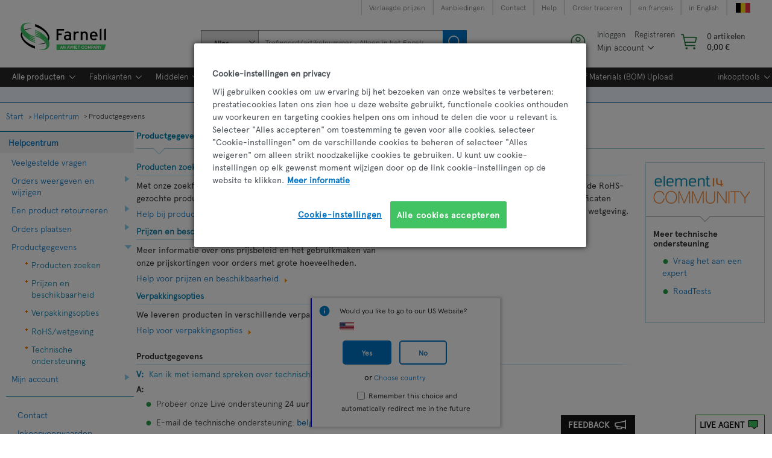

--- FILE ---
content_type: text/html;charset=UTF-8
request_url: https://be.farnell.com/help-productgegevens
body_size: 33882
content:
<!DOCTYPE html>
<!--
	Akamai Cachable -- Y
	userSegmentFlag -- false
-->


<html xmlns="http://www.w3.org/1999/xhtml" lang="nl" xml:lang="nl">
<!-- START: Template.jsp --><!-- CMS DEFAULT PAGE TITLE IS defaultCMSPage --><!-- CMS DEFAULT META tag defaultCMSMeta -->
<head>
<!-- Set Omniture Tagging variables -->


<script type="text/javascript" src="https://be.farnell.com/resources/dce3185d2bca9f9952d0965b3757f29d24e22881fac9f" async ></script><script type="text/javascript" src="https://be.farnell.com/resources/dce3185d2bca9f9952d0965b3757f29d24e22881fac9f" async ></script><script type="text/javascript" src="/ruxit/ruxitagentjs_ICA15789NPQRUVXfghqrux_10327251022105625.js" data-dtconfig="app=e717baf61c7f909c|ssc=1|cors=1|owasp=1|uanpi=2|featureHash=ICA15789NPQRUVXfghqrux|msl=153600|uana=data-testid|xb=.*analytics.google.*^p.*google-analytics.*^p.*s.yimg.*^p.*decibelinsight.*^p.*onetrust.*^p.*linkedin.*^p.*^bs.tealeaf^bs.ibmcloud^bs.com.*^p.*smetrics.*^p.*brilliantcollector.com.*|rdnt=1|uxrgce=1|cuc=uaxleaay|srms=2,2,1,|mdl=mdcc42=20|mel=100000|mb=#mkt-at-popupOverlayDiv^c #mkt-at-popupOverlayDiv *^c .vc-exclude-block^c .vc-exclude-block *^c .vc-exclude-element|expw=1|md=mdcc32=a.items-qty,mdcc1=bpf.tagging.data.omniture.pageName,mdcc2=bpfUserIdCookie[1],mdcc34=a.invalidLoginError,mdcc3=bpf.tagging.data.omniture.pageName,mdcc36=a#formErrors,mdcc5=crxVisitor,mdcc37=a.pfSpecError,mdcc38=a#genericCardError,mdcc7=cPF_USER_DETAILS_10151,mdcc8=bwindow.pf.lookAhead.recentsearchterms,mdcc41=bwindow.digitalData.page.locale.currency,mdcc42=bnavigator.userAgent,mdcc43=bttMETA[0].RecipeName,mdcc44=bwindow.pf.validate.refRatDolEur,mdcc13=bdocument.referrer,mdcc45=bwindow.dd.cart.allItemsTotal[0],mdcc14=cPF_USERTYPE,mdcc46=cPF_PUNCHOUT_USER,mdcc31=bwindow.servedFromEdge,mdcc47=bwindow.s.Q.ActivityMap.s.ActivityMap.s.eVar33,mdcc48=bwindow.dd.user.isLoggedIn,mdcc49=a[class*^eOrderSummarystyles__ErrorWrapper],mdcc50=a.bx--toast-notification__subtitle,mdcc51=cPF_VISITOR_ID|lastModification=1765187037695|mdp=mdcc32,mdcc34,mdcc36,mdcc5,mdcc37,mdcc38,mdcc7,mdcc8,mdcc44,mdcc45,mdcc14,mdcc31,mdcc47,mdcc48,mdcc49|tp=500,50,0|srbbv=2|agentUri=/ruxit/ruxitagentjs_ICA15789NPQRUVXfghqrux_10327251022105625.js|reportUrl=https://bf91937iui.bf.dynatrace.com/bf|rid=RID_1542204671|rpid=2102527072|domain=farnell.com" data-config='{"revision":1765187037695,"beaconUri":"https:\/\/bf91937iui.bf.dynatrace.com\/bf","agentUri":"\/ruxit\/ruxitagentjs_ICA15789NPQRUVXfghqrux_10327251022105625.js","environmentId":"uaxleaay","modules":"ICA15789NPQRUVXfghqrux"}' data-envconfig='{"tracestateKeyPrefix":"f0f85446-f954f44f"}' data-appconfig='{"app":"e717baf61c7f909c"}'></script><script type="text/javascript">
	var digitalData = JSON.parse('{"page":{"pageNode":"CMS Content:Template:europe/nl_BE/help/help product information.html","repositoryPath":"Template:europe/nl_BE/help/help-product-information.html","cname":"target.farnell.com","bloomreach":{"viewId":"FARNELL_BE"},"section":"CMS Content","store":"FARNELL","locale":{"country":"BE","language":"nl","currency":"EUR"},"pageName":"<title>Product Information | Farnell België<\/title>"}}');
	var dd_domain = JSON.parse('{"en":"farnell","fr":"farnell_fr","nl":"farnell"}');
	if(dd_domain){
		let domainKey=dd_domain[digitalData.page.locale.language];
		if(typeof digitalData.page.bloomreach == "undefined"){
				digitalData.page.bloomreach={};	
			}	
		digitalData.page.bloomreach.domain=domainKey;
	}
</script>


	<link rel="preconnect" href="//cdn-ukwest.onetrust.com"> 
	<link rel="dns-prefetch" href="//cdn-ukwest.onetrust.com"> 


<script>
	var onetrustEnable = false;
	var storeImgBaseDir = '/wcsstore8.04.71.150.41/AuroraB2BStorefrontAssetStore/';
</script>




<script>
	onetrustEnable = true;
</script>

	<script type="text/javascript" src="https://cdn-ukwest.onetrust.com/consent/731153da-1f52-4302-948d-30875dbcaf8a/OtAutoBlock.js" ></script>
	<script src="https://cdn-ukwest.onetrust.com/scripttemplates/otSDKStub.js" data-document-language="true" type="text/javascript" charset="UTF-8" data-domain-script="731153da-1f52-4302-948d-30875dbcaf8a" ></script>
	
	<script type="text/javascript">
		function OptanonWrapper() {
			var storeDualLang = 'true';
			var isNativeLang = false;
			oneTrustConsentChanged();
			if(Boolean(storeDualLang)){
				    function prettify(str) {
						var words = str.match(/([^-]+)/g) || [];
						if(words[0] == words[1]) isNativeLang = true;
						words[1] = words[1].toUpperCase();
						return words.join('-');
					}
					var locale = prettify(dojoConfig.locale);
					if(!isNativeLang){
						var moreInfo = document.getElementById("onetrust-policy-text");
						var moreInfoLink = moreInfo.getElementsByTagName("a")[0];
						var href = moreInfoLink.getAttribute("href");					
						moreInfoLink.setAttribute("href", "/"+locale+href);
					}
				}
				function getCookie(name) {
				    var dc = document.cookie;
				    var prefix = name + "=";
				    var begin = dc.indexOf("; " + prefix);
				    if (begin == -1) {
				        begin = dc.indexOf(prefix);
				        if (begin != 0) return null;
				    }
				    else
				    {
				        begin += 2;
				        var end = document.cookie.indexOf(";", begin);
				        if (end == -1) {
				        	end = dc.length;
				        }
				    }
				    return decodeURI(dc.substring(begin + prefix.length, end));
				} 
				
				function oneTrustConsentChanged() {
				    var myCookie = getCookie("OptanonAlertBoxClosed");
				    var eventDispatched = getCookie("eventDispatched");
				    if (myCookie != null && eventDispatched == "false") {
			    		const event = new Event('OneTrustConsentChanged');
						document.dispatchEvent(event);
						document.cookie = "eventDispatched=true";
				    } else {
				    	if(eventDispatched == null){
				    		document.cookie = "eventDispatched=false";
				    	}
				    } 
				}
		}
		
	</script>


<script>
var _STOP_FRAMEWORK = false;
var i;
var cookieBanner_match_val = "34"; 
</script>

	<script>
		var mboxCreate = window.mboxCreate || proxyMboxFN('mboxCreate')
	    var mboxDefine = window.mboxDefine || proxyMboxFN('mboxDefine')
	    var mboxUpdate = window.mboxUpdate || proxyMboxFN('mboxUpdate')
	   function proxyMboxFN(label){
	        return function() {
	          
	          var args = [].slice.call(arguments);
	          args.unshift(label);
	          executeOnLoaded.apply(null, args)
	        }
	    }
	    function executeOnLoaded() {
	        var at = {
	            mboxCreate: mboxCreate,
	            mboxDefine: mboxDefine,
	            mboxUpdate: mboxUpdate
	        }
	        
	        var args = [].slice.call(arguments);
	        var label = args.shift();
	
	        document.addEventListener("at-library-loaded", function(event){
	           
	           at[label].apply(null, args)
	        })
	    }
	</script>


<script>
    var globalRegion = 'europe';
    var isVistorApiHardcoded=false;
    
	function Preload(preloadURLS) {
		this.get = preloadURLS;
	}

	Preload.prototype.go = function() {
		var keys = Object.keys(this.get);
		
		if (window.onetrustEnable && keys.indexOf('cookieBanner') != -1){
			keys.splice(keys.indexOf('cookieBanner'), 1);
		}
		
		for (var i = 0; keys[i]; i++){
			var thePreload = this.get[keys[i]];
			
			if (thePreload.url && (thePreload.out == undefined)) {
				thePreload.out = new XMLHttpRequest();
				thePreload.out.open('GET', thePreload.url);
				thePreload.out.onload = thePreload.out.onerror = thePreload.out.ontimeout = function(thePreload){
					return function() {
						thePreload.xhr = thePreload.out;
						
						if (thePreload.callback) thePreload.callback(thePreload.xhr);
					}
				}(thePreload);
				thePreload.out.send();
		}	}
	};

	Preload.prototype.use = function(name, fn) {
		var thePreload = this.get[name];
		
		if (!thePreload) return;

		if (thePreload.xhr) {
			fn(thePreload.xhr)
		} else if (typeof thePreload.callback == 'function') {
			thePreload.callback = (function(xhr) {
				var cached_function = thePreload.callback;
				return function(xhr) {
					var existing = cached_function.apply(this, arguments);
					fn(xhr);
					return existing;
				};
			})();
		} else {
			thePreload.callback = fn;
		}
	};
</script>

<script>


var preloadPaths = {};
var isPunchoutUserVal = 'false';
if(document.cookie.match('PF_HEADER_INFO') != undefined ) {
 	var cookieNme = 'PF_HEADER_INFO';
 	var headerInfoFlag = document.cookie.match(RegExp('(?:^|;\\s*)' + escape(cookieNme) + '=([^;]*)'));
 	//STM5-1609 
 	var sessionEmail = sessionStorage.getItem('loginClick');
 	if(headerInfoFlag != null && headerInfoFlag[1] == 'Y' ){
 		if(sessionEmail){
	 		preloadPaths.header = {url:'/HeaderInfo?preload&userdata=all&storeId=10154&catalogId=15001&langId=32&pageName=Template:europe/nl_BE/help/help-product-information.html&ddata=Y'};
	 		sessionStorage.removeItem('loginClick');
 		}
 		else{
 			 preloadPaths.header = {url:'/HeaderInfo?preload&userdata=all&storeId=10154&catalogId=15001&langId=32&pageName=Template:europe/nl_BE/help/help-product-information.html'};
 		}
 	}	


}


	preloadPaths.informationBannerContent = {url:'/AjaxGetCMSContent?catalogId=15001&langId=32&storeId=10154&contentName=pf_banner_homepage_espot'};


var preloads = new Preload(preloadPaths);
preloads.go();
</script>

<script>
function quikskript(url) {
	var s = document.createElement('script');
	s.setAttribute('src',url);
	s.loaded = false;
	s.onload = function() { console.log("-- loaded %s",s.getAttribute('src'));
		s.loaded = true;
		for(var i=0;s.afterLoad[i];i++) { s.afterLoad[i](); }
	};
	s.afterLoad = [];
	s.run = function (f) {
		if (s.loaded) {f()} else {s.afterLoad.push(f)};
	};
	document.head.appendChild(s);
	return s;
}


var globalPageName = "Template:europe/nl_BE/help/help-product-information.html";
var storeId = '10154';
var catalogId = '15001';
var langId = '32';

window.Adoro = {};
window.pfCheckoutHelperJS = {};
window.PFCommonHelperJS = {};
var isIE = false || !!document.documentMode;


var vnJsonVData;
var vnErrData;

</script>




<link rel="preconnect" href="//target.farnell.com"> 
<link rel="dns-prefetch" href="//target.farnell.com"> 


	<link rel="preconnect" href="//cdn.decibelinsight.net"> 
	<link rel="dns-prefetch" href="//cdn.decibelinsight.net"> 

				<script>
				if ( null != (document.cookie.match(/^(?:.*;)?\s*OptanonAlertBoxClosed\s*=\s*([^;]+)(?:.*)?$/)||[,null])[1])
				{
					;(function(win, doc, style, timeout) {
					var STYLE_ID = 'at-body-style';
					
						function getParent() {
							return doc.getElementsByTagName('head')[0];
						}
						
						function addStyle(parent, id, def) {
							if (!parent) {
							return;
							}
						
							var style = doc.createElement('style');
							style.id = id;
							style.innerHTML = def;
							parent.appendChild(style);
						}
						
						function removeStyle(parent, id) {
							if (!parent) {
							return;
							}
						
							var style = doc.getElementById(id);
						
							if (!style) {
							return;
							}
						
							parent.removeChild(style);
						}
						
						addStyle(getParent(), STYLE_ID, style);
						setTimeout(function() {
							removeStyle(getParent(), STYLE_ID);
						}, timeout);
					}(window, document, "body {opacity: 0 !important}", 3000));
				}
				</script>
						
						<script src="/wcsstore/ExtendedSitesCatalogAssetStore/cms/asset/js/europe/launch/launch-EN0ce986abb6a242a284958671cd113fe0.min.js?v=1" async></script>
					
<script>
window.lazySizesConfig = window.lazySizesConfig || {};

lazySizesConfig.init = false;

lazySizesConfig.expand = 100;
</script>


<script id="dojo-config" type="text/javascript">


window.dojoConfig || (window.dojoConfig = {});
dojoConfig.async = true;
dojoConfig.parseOnLoad = false;
dojoConfig.isDebug = false;
dojoConfig.basePath = '../';



var packageObj = [
 {
	name: 'dojo',
	location: '/wcsstore8.04.71.150.41/AuroraB2BStorefrontAssetStore/js/dist/dojo'
}, {
	name: 'dijit',
	location: '/wcsstore8.04.71.150.41/AuroraB2BStorefrontAssetStore/js/dist/dijit'
}, {
	name: 'dojox',
	location: '/wcsstore8.04.71.150.41/AuroraB2BStorefrontAssetStore/js/dist/dojox'
}, {
	name: 'pf',
	location: '/wcsstore8.04.71.150.41/AuroraB2BStorefrontAssetStore/js/dist/pf'
}, {
	name: 'jquery',
	location: '/wcsstore8.04.71.150.41/AuroraB2BStorefrontAssetStore/js/dist/jquery'
}, {
	name: 'lazysizes',
	location: '/wcsstore8.04.71.150.41/AuroraB2BStorefrontAssetStore/js/dist/lazysizes',
	main: 'lazysizes-umd'
}

];

dojoConfig.packages = packageObj;
dojoConfig.baseUrl = '/wcsstore8.04.71.150.41/AuroraB2BStorefrontAssetStore/js/dist/';
dojoConfig.locale = 'nl-be';
dojoConfig.cacheBust = "chupsVersion";
dojoConfig.deps = isIE ? ['pf/priority/Promise', 'pf/priority'] : ['pf/priority'];
</script>




		<script src="/wcsstore8.04.71.150.41/AuroraB2BStorefrontAssetStore/js/dist/dojo/dojo.js"></script>

	

<script>



require(['pf/priority/switches', 'pf/priority/appVals'], function(switches, appVals) {
	switches.set = { 'isTestEnv': 'FALSE' };
	
	appVals.set = { cmsRegion: 'europe', locale: 'nl_BE', cookieBanner_match_val: cookieBanner_match_val };
});

</script>


<script>
if (window.NodeList && !NodeList.prototype.forEach) {
   NodeList.prototype.forEach = Array.prototype.forEach;
}
</script>
<script>

var prevPurchSerFlag = false;

prevPurchSerFlag = true;

var pfUsernewCookie = document.cookie.match(/\bPF_VISITOR_ID=([^;]+)/);
</script>



<script>
if (!_STOP_FRAMEWORK) { 
	console.log("js framework start");
	performance.mark('framework-start');

	require(['pf/common'], function() {
		require(['pf/CMSPage'], function() {
			console.log('js framework loaded');
			performance.mark('framework-loaded');
			performance.measure('framework loaded', 'framework-start', 'framework-loaded');
		})
	});
}
</script>

<script>
	if (!window.document.documentMode) {
		if (window.performance && window.performance.getEntriesByType('navigation').length > 0) {
			var nav = window.performance.getEntriesByType('navigation');
			if(nav){
				if(nav[0].serverTiming){
					nav[0].serverTiming.forEach(function(metric) {
						if (metric.name === 'FromEdge') window.servedFromEdge = metric.description;
					});
				}
			}
		}
	}
</script>



	<meta http-equiv="Content-Type" content="text/html; charset=utf-8" />
	<meta name="description" content="Farnell is uw leverancier voor oplossingen voor iedere fase van uw ontwerpproces, van concept tot prototype."/><meta name="keywords" content="ontwikkelingskits, ontwikkelingssoftware, ontwerphulpmiddelen, ontwerpdiensten"/><title>Product Information | Farnell België</title>

	<script type="text/javascript">
		var globalfireParam;
		var globalajaxURL;
		var globaldataSheetsURL;
		var globaldsSearchTerm;
		var globaldsSearchTerm;
		var globalenabledAttributes;
		var globalmanufacturers;
		var globalAutoSelectedAttributes;

	</script>
	<meta name="viewport" content="width=device-width, initial-scale=1.0, maximum-scale=1.0, user-scalable=0" />

	<link rel="preload" href="/wcsstore/AuroraB2BStorefrontAssetStore/font/headless/ApercuPro-Regular-Web.eot?20230308" as="font" type="font/eot" crossOrigin="anonymous">
	<link rel="preload" href="/wcsstore/AuroraB2BStorefrontAssetStore/font/headless/ApercuPro-Regular-Web-New.woff2?20230308" as="font" type="font/woff2" crossOrigin="anonymous">
	<link rel="preload" href="/wcsstore/AuroraB2BStorefrontAssetStore/font/headless/ApercuPro-Regular-Web.woff?20230308" as="font" type="font/woff" crossOrigin="anonymous">
	<link rel="preload" href="/wcsstore/AuroraB2BStorefrontAssetStore/font/headless/ApercuPro-Regular-Web.ttf?20230308" as="font" type="font/ttf" crossOrigin="anonymous">
	<link rel="preload" href="/wcsstore/AuroraB2BStorefrontAssetStore/font/headless/ApercuPro-Regular-Web.svg?20230308" as="font" type="font/svg" crossOrigin="anonymous">
	<link rel="preload" href="/wcsstore/AuroraB2BStorefrontAssetStore/font/headless/ApercuPro-Light-Web.eot?20230308" as="font" type="font/eot" crossOrigin="anonymous">
	<link rel="preload" href="/wcsstore/AuroraB2BStorefrontAssetStore/font/headless/ApercuPro-Light-Web-New.woff2?20230308" as="font" type="font/woff2" crossOrigin="anonymous">
	<link rel="preload" href="/wcsstore/AuroraB2BStorefrontAssetStore/font/headless/ApercuPro-Light-Web.woff?20230308" as="font" type="font/woff" crossOrigin="anonymous">
	<link rel="preload" href="/wcsstore/AuroraB2BStorefrontAssetStore/font/headless/ApercuPro-Light-Web.ttf?20230308" as="font" type="font/ttf" crossOrigin="anonymous">
	<link rel="preload" href="/wcsstore/AuroraB2BStorefrontAssetStore/font/headless/ApercuPro-Light-Web.svg?20230308" as="font" type="font/svg" crossOrigin="anonymous">
	<link rel="preload" href="/wcsstore/AuroraB2BStorefrontAssetStore/font/headless/ApercuPro-Bold-Web.eot?20230308" as="font" type="font/eot" crossOrigin="anonymous">
	<link rel="preload" href="/wcsstore/AuroraB2BStorefrontAssetStore/font/headless/ApercuPro-Bold-Web-New.woff2?20230308" as="font" type="font/woff2" crossOrigin="anonymous">
	<link rel="preload" href="/wcsstore/AuroraB2BStorefrontAssetStore/font/headless/ApercuPro-Bold-Web.woff?20230308" as="font" type="font/woff" crossOrigin="anonymous">
	<link rel="preload" href="/wcsstore/AuroraB2BStorefrontAssetStore/font/headless/ApercuPro-Bold-Web.ttf?20230308" as="font" type="font/ttf" crossOrigin="anonymous">
	<link rel="preload" href="/wcsstore/AuroraB2BStorefrontAssetStore/font/headless/ApercuPro-Bold-Web.svg?20230308" as="font" type="font/svg" crossOrigin="anonymous">
	<link rel="stylesheet" href="/wcsstore/AuroraB2BStorefrontAssetStore/css/headlessDesktopStyle.css?20240517">

	<script type="text/javascript">
		document.addEventListener('DOMContentLoaded', function() {
				const targetHostHlCpc = 'cpc';
				const targetHost = ['cpc', 'onecall', 'newark', 'element14'];
				const sourceHostHl = window.location.hostname;
				const bodyDesktop = document.body;
				const vatSwitchBoxBlock = document.getElementById('vatToggleWrapper');
				if (vatSwitchBoxBlock !== null) {
					if (vatSwitchBoxBlock.classList.contains('displayNone')) {
						bodyDesktop.classList.remove('vatSwitchBoxBlock');
					} else {
						bodyDesktop.classList.add('vatSwitchBoxBlock');
					}
				}
				for (let i = 0; i < targetHost.length; i++) {
					let targetHostCurrent = targetHost[i];
					if (sourceHostHl.toLowerCase().includes(targetHostCurrent)) {
						bodyDesktop.classList.add("host_" + targetHostCurrent);
						break;
					}
				}
				if (bodyDesktop !== null) {
					bodyDesktop.id = 'headlessDesignDesktop';
					if (sourceHostHl.toLowerCase().includes(targetHostHlCpc)) {
						bodyDesktop.classList.add(targetHostHlCpc + '_headlessDesignDesktop');
					} else {
						bodyDesktop.classList.add('non_' + targetHostHlCpc + '_headlessDesignDesktop');
					}
				}
				const quickLinkHeadingHl = document.getElementsByClassName("quick-link-heading");
				for (let i = 0; i < quickLinkHeadingHl.length; i++) {
					if(quickLinkHeadingHl[i].innerHTML.length >42){
						quickLinkHeadingHl[i].classList.add('long-heading-footer')
					}
				}
				//Removal of blank content from CMS top header menu bar
				const topHeaderbar = document.querySelector('#ad_pf_header_topbar ul');

				if (topHeaderbar) {
					const listItems = topHeaderbar.querySelectorAll('li');
					listItems.forEach(li => {
					const anchor = li.querySelector('a');
					if (anchor && (anchor.getAttribute('href') === '' || anchor.innerHTML.trim() === '')) {
						li.classList.add('displayNone');
						}
					});
				}
			});

	</script>

	<link rel="preload" href="/wcsstore/AuroraB2BStorefrontAssetStore/font/headless/ApercuAvnet-Regular-Web.woff2" as="font" type="font/woff2" crossorigin>

<script type="text/javascript">
document.addEventListener('DOMContentLoaded', function() {
	/* Fix for  SD-3569*/
	const currentURL = window.location.href;
	const parentDivLangSelect = document.querySelector('.lang-selector');
	const deCHClassElement = parentDivLangSelect.querySelector('.flags.de_CH');
	if (currentURL.includes('gross_price=true') && document.documentElement.lang !== 'en' && deCHClassElement) {
		const prodDescWrapper = document.querySelector('.product-overview.pdpProductContent');
		if (prodDescWrapper) {
		  prodDescWrapper.style.display = 'none';
		}
	}
	/* Fix for  SD-3569*/
	const hoverBuyingTool = document.getElementById('ad_pf_megamenu_espot_04_defer');
		if(hoverBuyingTool){
			hoverBuyingTool.addEventListener('mouseover', function() {
						if (globaluserType === "reg" || globaluserType === 'registered') {
							const resellersLinkWrapper = document.getElementById('openModalResellers');
							if(resellersLinkWrapper !== null){
								resellersLinkWrapper.removeAttribute('onclick');
								resellersLinkWrapper.setAttribute('href', 'webapp/wcs/stores/servlet/ResellerView');
							}
						}
				});
		}
});
</script>






<script type="text/javascript">


if (self !== top) {
	try {
	
	if(window.location.hostname != top.location.hostname){
		
		top.location = self.location;
	}
	} catch (e) {
		
		top.location = self.location;
	}
}

if(!window.globalPageName) {
	var globalPageName = "Template:europe/nl_BE/help/help-product-information.html";
	var storeId = '10154';
	var catalogId = '15001';
	var langId = '32';
}


</script>






<script type="text/javascript">
	var userIdCookie = "-1002";
 	var prevPurchSerFlag = false;
 	
 		 prevPurchSerFlag = true;
 	
		cnameValue = 'target.farnell.com';
	
</script>

<link rel="stylesheet" type="text/css" media="all" href="/wcsstore8.04.71.150.41/jawr/jawrTmp/text/bundles/global20.css" />
<link rel="stylesheet" type="text/css" media="all" href="/wcsstore8.04.71.150.41/jawr/jawrTmp/text/bundles/other20.css" />

<link rel="stylesheet" href="/wcsstore8.04.71.150.41/AuroraB2BStorefrontAssetStore/css/print.css" type="text/css" media="print"/>


<script type="text/javascript">

	var headerLanguageLink = 'Y';
	var seoURLPrefix = '';

(function () {
	'use strict';

	if (window.pf == null) window.pf = {};
	if(!pf.inlineScripts) pf.inlineScripts = [];
	if(!pf.postInlineScripts) pf.postInlineScripts = [];
	pf.inlineScripts.push(function(){
		window.storeId == null? window.storeId = '10154' : 1;
		pf.base.pageName = 'Template:europe/nl_BE/help/help-product-information.html'; 
		pf.base.scriptLocation = '/wcsstore8.04.71.150.41/AuroraB2BStorefrontAssetStore/js';
		pf.tagging.data.omniture.loginTimeout = '1800';
		
			pf.base.equoteFlag = true;
		
		pf.base.packageVariation = 'true';
		
		pf.jsonData.getDigitalData ='';
		pf.base.timerStep = '1800000';
		pf.tagging.decibelDomainId =  "685911";
		pf.base.headerLanguageLink = 'Y';
		pf.base.campaignCheck = '^(?!.*(%3[cC]|%3[eE]|%28|%29|%22|%27|%3[bB]|%5[bB]|%5[dD]|%40|%2[aA]|%23|%7[bB]|%7[dD]|%60|<|>|\\(|\\)|"|\'|;|\\[|\\]|@|\\*|#|\\{|\\}|`)).*$';
	});
}());
</script>


	
	<script type="text/javascript">	
		pf.postInlineScripts.push(function(){
		if(pf && pf.validate){
		
			pf.validate.refactorValidation='y';
						
					var actions=[];var fields=[];var validators=[];var actionData={};var action=[{}];
									
						pf.validate.validateActions=action;		
						pf.validate.extendedRuleMsg = 'U hebt in de velden die hieronder gemarkeerd worden weergegeven een waarde ingevoerd die ongeldige tekens bevat. Pas uw selectie aan met behulp van <a href="https://be.farnell.com/webapp/wcs/stores/servlet/PFCMSContentRequest?catalogId=15001&requestURI=faqs-my-account#formvalidchars&langId=32&storeId=10154" target="_blank" class="errorMessageLink" >alleen geldige tekens</a>.';										
		
	}
});					
</script>

		<link rel="canonical" href="https://be.farnell.com/help-productgegevens" />
		<!-- fr -  -- pageNamesWith : {en=help-product-information, nl=help-productgegevens} --><!-- en - help-product-information -- pageNamesWith : {en=help-product-information, nl=help-productgegevens} -->
		<script type="text/javascript">
            pf.canonical = {};
            pf.canonical.data = {type: 'SEO', pattern: 'CMSPageOutboundURL', requestURI: 'help-productgegevens'};
            
            pf.canonical.data.CMSPageName0='help-product-information';        
                
            pf.canonical.data.CMSPageName1='help-productgegevens';        
                
       </script>
	<link type="text/css" rel="stylesheet" href="https://be.farnell.com/wcsstore/ExtendedSitesCatalogAssetStore/cms/asset/css/europe/mk_help_center.css"/>
			        <!-- #sudo-f - mkOnReady embed -->                <script type="text/javascript">            window.mkOnReady = (function() {                var done = false;                var fnList = [];                var fnPrimary = [];                window.mkOnReadyExec = function() {                    var arr = fnPrimary.concat(fnList);                    for(var s = 0, l = arr.length; s < l; s++){                        try {                            arr[s]();                        } catch (e) {                            if(console)                                console.error(e);                        }                    }                    done = true;                };                return function(fn, label) {                    if(typeof fn === 'function') {                        if (done) {                            try {                                fn();                            } catch (error) {                                console.error(error);                            }                        } else {                            if(label && label === 'primary') {                                fnPrimary.push(fn);                            } else {                                fnList.push(fn);                            }                        }                    }                }            })();        </script>                            <script type="text/javascript">                            var lpUnit = "nl_BE";                        </script>                    <link type="text/css" rel="stylesheet" href="/wcsstore/ExtendedSitesCatalogAssetStore/cms/asset/css/common/mk-styles-global-overrides.css?mktver1"/><link type="text/css" rel="stylesheet" href="/wcsstore/ExtendedSitesCatalogAssetStore/cms/asset/css/common/mk_merchandising.1.0.2.css?mktver1"/><link type="text/css" rel="stylesheet" href="/wcsstore/ExtendedSitesCatalogAssetStore/cms/asset/css/common/marketing_stylesheet/mkt.css?mktver2"/>
		 


<script>(window.BOOMR_mq=window.BOOMR_mq||[]).push(["addVar",{"rua.upush":"false","rua.cpush":"false","rua.upre":"false","rua.cpre":"false","rua.uprl":"false","rua.cprl":"false","rua.cprf":"false","rua.trans":"","rua.cook":"false","rua.ims":"false","rua.ufprl":"false","rua.cfprl":"false","rua.isuxp":"false","rua.texp":"norulematch","rua.ceh":"false","rua.ueh":"false","rua.ieh.st":"0"}]);</script>
                              <script>!function(e){var n="https://s.go-mpulse.net/boomerang/";if("False"=="True")e.BOOMR_config=e.BOOMR_config||{},e.BOOMR_config.PageParams=e.BOOMR_config.PageParams||{},e.BOOMR_config.PageParams.pci=!0,n="https://s2.go-mpulse.net/boomerang/";if(window.BOOMR_API_key="YNGG3-WJKEM-AMAHR-2SWNL-Q333D",function(){function e(){if(!o){var e=document.createElement("script");e.id="boomr-scr-as",e.src=window.BOOMR.url,e.async=!0,i.parentNode.appendChild(e),o=!0}}function t(e){o=!0;var n,t,a,r,d=document,O=window;if(window.BOOMR.snippetMethod=e?"if":"i",t=function(e,n){var t=d.createElement("script");t.id=n||"boomr-if-as",t.src=window.BOOMR.url,BOOMR_lstart=(new Date).getTime(),e=e||d.body,e.appendChild(t)},!window.addEventListener&&window.attachEvent&&navigator.userAgent.match(/MSIE [67]\./))return window.BOOMR.snippetMethod="s",void t(i.parentNode,"boomr-async");a=document.createElement("IFRAME"),a.src="about:blank",a.title="",a.role="presentation",a.loading="eager",r=(a.frameElement||a).style,r.width=0,r.height=0,r.border=0,r.display="none",i.parentNode.appendChild(a);try{O=a.contentWindow,d=O.document.open()}catch(_){n=document.domain,a.src="javascript:var d=document.open();d.domain='"+n+"';void(0);",O=a.contentWindow,d=O.document.open()}if(n)d._boomrl=function(){this.domain=n,t()},d.write("<bo"+"dy onload='document._boomrl();'>");else if(O._boomrl=function(){t()},O.addEventListener)O.addEventListener("load",O._boomrl,!1);else if(O.attachEvent)O.attachEvent("onload",O._boomrl);d.close()}function a(e){window.BOOMR_onload=e&&e.timeStamp||(new Date).getTime()}if(!window.BOOMR||!window.BOOMR.version&&!window.BOOMR.snippetExecuted){window.BOOMR=window.BOOMR||{},window.BOOMR.snippetStart=(new Date).getTime(),window.BOOMR.snippetExecuted=!0,window.BOOMR.snippetVersion=12,window.BOOMR.url=n+"YNGG3-WJKEM-AMAHR-2SWNL-Q333D";var i=document.currentScript||document.getElementsByTagName("script")[0],o=!1,r=document.createElement("link");if(r.relList&&"function"==typeof r.relList.supports&&r.relList.supports("preload")&&"as"in r)window.BOOMR.snippetMethod="p",r.href=window.BOOMR.url,r.rel="preload",r.as="script",r.addEventListener("load",e),r.addEventListener("error",function(){t(!0)}),setTimeout(function(){if(!o)t(!0)},3e3),BOOMR_lstart=(new Date).getTime(),i.parentNode.appendChild(r);else t(!1);if(window.addEventListener)window.addEventListener("load",a,!1);else if(window.attachEvent)window.attachEvent("onload",a)}}(),"".length>0)if(e&&"performance"in e&&e.performance&&"function"==typeof e.performance.setResourceTimingBufferSize)e.performance.setResourceTimingBufferSize();!function(){if(BOOMR=e.BOOMR||{},BOOMR.plugins=BOOMR.plugins||{},!BOOMR.plugins.AK){var n=""=="true"?1:0,t="",a="c7daleaxyzere2kjildq-f-805989ab4-clientnsv4-s.akamaihd.net",i="false"=="true"?2:1,o={"ak.v":"39","ak.cp":"321769","ak.ai":parseInt("184860",10),"ak.ol":"0","ak.cr":0,"ak.ipv":4,"ak.proto":"http/1.1","ak.rid":"eb009a3","ak.r":47376,"ak.a2":n,"ak.m":"a","ak.n":"essl","ak.bpcip":"18.188.114.0","ak.cport":54171,"ak.gh":"23.200.85.109","ak.quicv":"","ak.tlsv":"tls1.3","ak.0rtt":"","ak.0rtt.ed":"","ak.csrc":"-","ak.acc":"bbr","ak.t":"1766408903","ak.ak":"hOBiQwZUYzCg5VSAfCLimQ==JudKXOLTR13CVLl8RZMfG1DV7pxNPMteHaK0WIPNtelD2aVZPgBqSy2UE6c55KDW4+06aj8IPVONggsGQqcH3jvNUOQEtXspXw3jsOLVumZN0pI7kTTdT+1+GUKDSQayuMBgEo+RJxnV6y7k2AFex74arnqvfJI0VlvrK9OjwgoKMT8xy/4HBx+ZINUe2Uetk08X0vTUj5beTyaWQSycTyoS+Fsnw0uzV5tL6yRGxi97Kwo7jecW5eYiOXV0hDPa2xB4u5MYKngjq77kBPw08ZkajE5Kd21lxThII/cRtQFWs9HLROAxsOSykFY30knpapi/v29HtEtOL764lUmwt281eO5P3o4vvhIe6GxzUbaFCfbpJv+TxGhdY+Tnyg3o0rRnSJsG5tkMDUKKogK1wK5U6DFXhwkXC+eLWQCi68Y=","ak.pv":"350","ak.dpoabenc":"","ak.tf":i};if(""!==t)o["ak.ruds"]=t;var r={i:!1,av:function(n){var t="http.initiator";if(n&&(!n[t]||"spa_hard"===n[t]))o["ak.feo"]=void 0!==e.aFeoApplied?1:0,BOOMR.addVar(o)},rv:function(){var e=["ak.bpcip","ak.cport","ak.cr","ak.csrc","ak.gh","ak.ipv","ak.m","ak.n","ak.ol","ak.proto","ak.quicv","ak.tlsv","ak.0rtt","ak.0rtt.ed","ak.r","ak.acc","ak.t","ak.tf"];BOOMR.removeVar(e)}};BOOMR.plugins.AK={akVars:o,akDNSPreFetchDomain:a,init:function(){if(!r.i){var e=BOOMR.subscribe;e("before_beacon",r.av,null,null),e("onbeacon",r.rv,null,null),r.i=!0}return this},is_complete:function(){return!0}}}}()}(window);</script></head>

<body>
	<div id="page" class="">

			


<script>
require(['pf/priority/cookieBanner'], function(cookieBanner) {
	window.preloads.use('cookieBanner',cookieBanner.show);
});
</script>
<div id="wrap" class="revoHeader show-responsive-menus"> 

	
 
 

 
<script type="text/javascript">
	function countrySelectorload(){
		pf.countryselector.isPunchoutUser='false';
		pf.countryselector.isPunchoutMultiLang='false';
		pf.countryselector.punchoutDomain='eproc-be.farnell.com';  
	}
		
</script> 
 



<div id="skipLinks">
    <a href="#bodyContainer">
        Skip to main content
    </a>
</div>

<!-- Start /Snippets/Marketing/ContentAreaESpot.jsp -->
		<section class="genericESpot hideContent" id="pf_header_topbar"  role="region" aria-label="Marketing inhoud">
	
            <div class="ad" id="ad_pf_header_topbar">
                <!-- Mobile flags and popup -->     <div class="ui_nbt"><ul><li class="personal-message-ui vc-exclude-block"><a data-dtm-eventinfo="Promobar 3|Header Navigation" target="_self" href="/get-more-for-less?ICID=PromoS-clearance">Verlaagde prijzen</a></li><li><a target="_self" data-dtm-eventinfo="Special Offers|Header Navigation" href="https://be.farnell.com/special-offers">Aanbiedingen</a></li><li><a rel="nofollow" target="_self" data-dtm-eventinfo="Contact Us|Header Navigation" href="https://be.farnell.com/contact">Contact</a></li><!--              WF- 2116558 Starts-->                <li><a rel="nofollow" target="_self" data-dtm-eventinfo="Help Section|Header Navigation" href="https://be.farnell.com/helpcentrum">Help</a></li>  <!--          WF- 2116558 Ends-->                <li><a rel="nofollow" target="_self" data-dtm-eventinfo="Track Your Order|Header Navigation" href="/order-status">Order traceren</a></li><li class="flag"><div id="" class="lang-selector group" data-widget="countryselector"><div class="home-flag flags nl_BE"></div></div><div class="popupContent" id="countrySelector" dojoType="dijit.Dialog" aria-describedby="intro" style="display:none;min-width:250px;"><div class="header"><span class="pfIcon pfClose">&nbsp;</span><span class="visuallyhidden">Sluiten</span></div><div class="bodyarea"><div class="bodycontent"><div class="popBody"><h2 class="mini-header">Wijzig land/regio</h2><div class="bsselect" data-widget="bsselect"><div class="title-layer" data-bstitle=""><span class="flags nl_BE" data-bsicon=""></span><span class="desc" data-bstext="">Belgium (Nederlands, français, English)</span></div><select data-bsselect="" data-callback="pf.countryselector.countryChange"><option value="https://au.element14.com/" data-iconclass="en_AU">Australia</option><option value="https://at.farnell.com/" data-iconclass="de_AT" data-lang="Deutsch|49,English|93">Austria <span class="lang">(Deutsch, English) </span></option><option value="https://be.farnell.com/" selected="" data-iconclass="nl_BE" data-lang="Nederlands|32,Francais|33,English|89">Belgium <span class="lang">(Nederlands, français, English)</span></option><option value="https://www.newark.com/pt-BR/brazil-direct-ship" data-iconclass="pt_BR" data-lang="Português|-6">Brazil <span class="lang">(Português)</span></option><option value="https://bg.farnell.com/" data-iconclass="bg_BG">Bulgaria <span class="lang">(Български)</span></option><option value="https://canada.newark.com/" data-iconclass="en_CA" data-lang="English|1,Francais|88">Canada <span class="lang">(English, français)</span></option><option value="https://cn.element14.com/" data-iconclass="zh_CN" data-lang="中文|-7,English|86">China <span class="lang"> (简体中文, English)</span></option><option value="https://cz.farnell.com/" data-iconclass="cs_CZ" data-lang="Czech|420,English|94">Czech Republic <span class="lang">(čeština, English)</span></option><option value="https://dk.farnell.com/" data-iconclass="da_DK" data-lang="dansk|45,English|78">Denmark <span class="lang">(dansk, English)</span></option><option value="https://ee.farnell.com/" data-iconclass="et_EE">Estonia <span class="lang">(eesti keel)</span></option><option value="https://fi.farnell.com/" data-iconclass="fi_FI" data-lang="suomi|358,English|80">Finland <span class="lang">(suomi, English)</span></option><option value="https://fr.farnell.com/" data-iconclass="fr_FR" data-lang="Francais|-2,English|73">France <span class="lang">(français, English)</span></option><option value="https://de.farnell.com/" data-iconclass="de_DE" data-lang="Deutsch|-3,English|74">Germany <span class="lang">(Deutsch, English)</span></option><option value="https://hk.element14.com/" data-iconclass="en_HK">Hong Kong</option><option value="https://hu.farnell.com/" data-iconclass="hu_HU" data-lang="magyar|36,English|96">Hungary <span class="lang">(magyar, English)</span></option><option value="https://in.element14.com/" data-iconclass="en_IN">India</option><option value="https://ie.farnell.com/" data-iconclass="en_IE">Ireland <span class="lang">(English)</span></option><option value="https://il.farnell.com/" data-iconclass="en_IL">Israel <span class="lang">(English)</span></option><option value="https://it.farnell.com/" data-iconclass="it_IT" data-lang="Italiano|-4,English|39">Italy <span class="lang">(Italiano,English)</span></option><option value="https://kr.element14.com/" data-iconclass="ko_KR">Korea <span class="lang">(한국어)</span></option><option value="https://lv.farnell.com/" data-iconclass="lv_LV">Latvia <span class="lang">(latviešu)</span></option><option value="https://lt.farnell.com/" data-iconclass="lt_LT">Lithuania <span class="lang">(lietuvių k.)</span></option><option value="https://my.element14.com/" data-iconclass="en_MY">Malaysia</option><option value="https://mexico.newark.com/" data-iconclass="es_MX" data-lang="Español|52,English|95">Mexico <span class="lang">(Español, English)</span></option><option value="https://nl.farnell.com/" data-iconclass="nl_NL" data-lang="Nederlands|31,English|76">Netherlands <span class="lang">(Nederlands, English)</span></option><option value="https://nz.element14.com/" data-iconclass="en_NZ">New Zealand                                                    </option><option value="https://no.farnell.com/" data-iconclass="no_NO" data-lang="norsk|47,English|79">Norway <span class="lang">(norsk, English)</span></option><option value="https://ph.element14.com/" data-iconclass="en_PH">Philippines                                                    </option><option value="https://pl.farnell.com/" data-iconclass="pl_PL" data-lang="Polski|-22,English|48">Poland <span class="lang">(Polski,English)</span></option><option value="https://pt.farnell.com/" data-iconclass="pt_PT" data-lang="Português|351,English|81">Portugal <span class="lang">(Português, English)</span></option><option value="https://ro.farnell.com/" data-iconclass="ro_RO" data-lang="Română|-21,English|98">Romania <span class="lang">(Română, English)</span></option>                                                    <!--<option value="https://ru.farnell.com/" data-iconclass="ru_RU">Russia <span class="lang">(русский)</span></option>-->                                                    <option value="https://sg.element14.com/" data-iconclass="en_SG">Singapore</option><option value="https://sk.farnell.com/" data-iconclass="sk_SK" data-lang="Slovenčina|421,English|97">Slovak Republic <span class="lang">(slovenčina, English)</span></option><option value="https://si.farnell.com/" data-iconclass="sl_SL">Slovenia <span class="lang">(slovenščina)</span></option><option value="https://es.farnell.com/" data-iconclass="es_ES" data-lang="Español|-5,English|34">Spain <span class="lang">(Español, English)</span></option><option value="https://se.farnell.com/" data-iconclass="sv_SE" data-lang="Svenska|46,English|75">Sweden <span class="lang">(svenska, English)</span></option><option value="https://ch.farnell.com/" data-iconclass="de_CH" data-lang="Deutsch|41,Francais|35,English|92">Switzerland <span class="lang">(Deutsch, français, English)</span></option><option value="https://tw.element14.com/" data-iconclass="zh_TW" data-lang="繁體中文|-8,English|87">Taiwan <span class="lang">(繁體中文, English)</span></option><option value="https://th.element14.com/" data-iconclass="th_TH">Thailand <span class="lang">(ไทย)</span></option><option value="https://tr.farnell.com/" data-iconclass="tr_TR">Turkey <span class="lang">(Türkçe)</span></option><option value="https://uk.farnell.com/" data-iconclass="en_UK">United Kingdom <span class="lang">(English)</span></option><option value="https://www.newark.com/" data-iconclass="en_US" data-lang="US English|-1,Español|72">United States                                                    </option><option value="https://vn.element14.com/" data-iconclass="vi_VN">Vietnam <span class="lang">(Việt Nam)</span></option></select></div><div class="change-lang"><div class="formFields displayNone" data-lang-choice=""><label for="">Taal van website wijzigen</label><div class="langs"><label><input name="countrylang" type="radio" value="" data-lang-radio=""/><span data-lang-label=""></span></label><label><input name="countrylang" type="radio" value="" data-lang-radio=""/><span data-lang-label=""></span></label><label style="padding-top: 10px;"><input name="countrylang" type="radio" value="" data-lang-radio=""/><span data-lang-label=""></span></label></div></div></div><div class="mini-action"><a href="#" class="btn btnPrimary" data-continue="">Doorgaan</a></div><p>Land/regio niet op lijst? <a rel="nofollow" data-dtm-eventinfo="Export Homepage|Header Navigation" href="https://export.farnell.com/export-portal">Bezoek onze exportpagina</a></p></div></div></div></div></li></ul></div>                <!-- NEW live chat  -->                <DIV><div id="lAgentWrapper" class="mkt"><div id="lAgentControls" class="sudo-dialog livechat-overlay" data-dojo-type="dijit/Dialog" data-dojo-props="autofocus: false, draggable: false, style: 'overflow: hidden;'"><DIV><!-- content/common/tech_chat/tech-chat-dev.html --><div class="mkt livechat-flyout sudo-liveagent" style="width:525px">    <!--<h2 class="text-reverse text-uppercase">-->        <!---->    <!--</div>-->    <div class="livechat-flyout-body"><p class="text-reverse livechat-flyout-lead">Selecteer het type hulp dat u nodig heeft</p><section id="lAgentSales" class="livechat-channel hide"><div class="livechat-flyout-team-name"><h2>Offertes</h2></div><div class="livechat-flyout-team-btn"><div class="livechat-btns-wrap"><button id="lAgentSales_online" class="btn btn-success" style="display: none;" onclick="liveagent.startChat('573w00000008QTQ')">Livechat online</button><button id="lAgentSales_offline" class="btn btn-tertiary" disabled="">Livechat offline</button><button class="btn btn-secondary" onclick="window.open('https://premierfarnell.my.salesforce-sites.com/LiveAgent/LA_Web2_Case_Belgium_Dutch', '_blank','height=650,width=500,resizable=0')">E-mail</button></div>                <!--<div class="livechat-flyout-team-tel">-->                    <!--&lt;!&ndash;<h3>Tel: </h3>&ndash;&gt;-->                    <!--<p><small></small></p>-->                <!--</div>-->            </div></section><section id="lAgentTechnical" class="livechat-channel hide"><div class="livechat-flyout-team-name"><h2>Technische ondersteuning</h2></div><div class="livechat-flyout-team-btn"><div class="livechat-btns-wrap"><button id="lAgentTechnical_online" class="btn btn-success" style="display:none" onclick="liveagent.startChat('573w00000008QRe')">Livechat online</button><button id="lAgentTechnical_offline" class="btn btn-tertiary" disabled="">Livechat offline</button><button class="btn btn-secondary" data-web-to-case="https://premierfarnell.my.salesforce-sites.com/LiveAgent/LA_Web2_Case_Belgium_Dutch" onclick="window.open('https://premierfarnell.my.salesforce-sites.com/LiveAgent/LA_Web2_Case_Belgium_Dutch', '_blank','height=650,width=500,resizable=0')">E-mail</button></div>                <!--<div class="livechat-flyout-team-tel">-->                    <!--<h3>Tel: </h3>-->                    <!--<p><small></small></p>-->                <!--</div>-->            </div></section><section id="lAgentService" class="livechat-channel hide"><div class="livechat-flyout-team-name"><h2>Klantenservice</h2></div><div class="livechat-flyout-team-btn"><div class="livechat-btns-wrap"><button id="lAgentService_online" class="btn btn-success" style="display: none;" onclick="liveagent.startChat('573w00000008QTV')">Livechat online</button><button id="lAgentService_offline" class="btn btn-tertiary" disabled="">Livechat offline</button><button class="btn btn-secondary" data-web-to-case="https://premierfarnell.my.salesforce-sites.com/LiveAgent/LA_Web2_Case_Belgium_Dutch" onclick="window.open('https://premierfarnell.my.salesforce-sites.com/LiveAgent/LA_Web2_Case_Belgium_Dutch', '_blank','height=650,width=500,resizable=0')">E-mail</button></div>                <!--<div class="livechat-flyout-team-tel">-->                    <!--<h3>Tel: </h3>-->                    <!--<p><small></small></p>-->                <!--</div>-->            </div></section><section id="lAgentWeb" class="livechat-channel hide"><div class="livechat-flyout-team-name"><h2>Ondersteuning voor website</h2></div><div class="livechat-flyout-team-btn"><div class="livechat-btns-wrap"><button id="lAgentWeb_online" class="btn btn-success" style="display: none;" onclick="liveagent.startChat('')">Livechat online</button><button id="lAgentWeb_offline" class="btn btn-tertiary" disabled="">Livechat offline</button><button class="btn btn-secondary" data-web-to-case="https://premierfarnell.my.salesforce-sites.com/LiveAgent/LA_Web2_Case_Belgium_Dutch" onclick="window.open('https://premierfarnell.my.salesforce-sites.com/LiveAgent/LA_Web2_Case_Belgium_Dutch', '_blank','height=650,width=500,resizable=0')">E-mail</button></div>                <!--<div class="livechat-flyout-team-tel">-->                <!--<h3>Tel: </h3>-->                <!--<p><small></small></p>-->                <!--</div>-->            </div></section></div></div></DIV></div></div></DIV><div class="control-feedback"><div id="liveAgent" class="liveagent-group dijitButton"><a href="https://be.farnell.com/contact" class="livechat-btn" data-dtm-eventinfo="Contact Us|Header Navigation">Live Agent</a></div></div>
            </div>
        
		</section>
	<!-- End /Snippets/Marketing/ContentAreaESpot.jsp -->
<header id="head" class="primary headlessDesign " role="banner" data-widget="head">
    <style>
	.ie-alert {
		padding: 10px;
		border: 1px solid rgba(21,74,185,.4);
		border-left: 3px solid #0043ce;
		background-color: #edf5ff;
		font-size: 1.3em;
		display: flex;
		align-items: flex-start;
		margin: 20px;
	}

	.ie-alert p {
		margin: 0 0 0 12px;
		max-width: 100%;
		flex: 1;
	}

	.ie-alert button {
		background: none;
		border: none;
		cursor: pointer;
		padding: 3px 6px;
		margin-left: 10px;
	}
</style>

<div id="ie-alert" class="ie-alert displayNone" role="alert">
	<svg focusable="false" preserveAspectRatio="xMidYMid meet" xmlns="http://www.w3.org/2000/svg" fill="#0043ce" width="16" height="16" viewBox="0 0 32 32" aria-hidden="true"><path fill="none" d="M16,8a1.5,1.5,0,1,1-1.5,1.5A1.5,1.5,0,0,1,16,8Zm4,13.875H17.125v-8H13v2.25h1.875v5.75H12v2.25h8Z" data-icon-path="inner-path"></path><path d="M16,2A14,14,0,1,0,30,16,14,14,0,0,0,16,2Zm0,6a1.5,1.5,0,1,1-1.5,1.5A1.5,1.5,0,0,1,16,8Zm4,16.125H12v-2.25h2.875v-5.75H13v-2.25h4.125v8H20Z"></path><title>info icon</title></svg>
	<p>We zullen Internet Explorer niet langer ondersteunen, om ervoor te zorgen dat u de best mogelijke ervaring heeft raden we u aan een moderne browser te gebruiken.</p>
	<button id="ie-alert-dismiss" type="button" aria-label="Close">
		<span aria-hidden="true">X</span>
	</button>
</div>

<script type="text/javascript">
	(function() {
		var ieAlertLocalStorage = 'dismissedIeAlert';
		var ieAlert = document.getElementById('ie-alert');
		var ieAlertBtn = document.getElementById('ie-alert-dismiss');
		var userAgentVal=window.navigator.userAgent;
		var isIEBrowsr = (userAgentVal.indexOf('MSIE') != -1 || userAgentVal.indexOf('Trident/7.0') != -1)?true:false;

		function showIeAlert() {
			ieAlert.classList.remove('displayNone');
			ieAlertBtn.addEventListener('click', hideIeAlert);
		}

		function hideIeAlert() {
			ieAlert.classList.add('displayNone');
			localStorage.setItem(ieAlertLocalStorage, '1');
		}

		if (isIEBrowsr && !localStorage.getItem(ieAlertLocalStorage)) {
			showIeAlert();
		}
	})();
</script>
    <div id="headContent" class="pfHeader">
                <div id="storeLogos" class="group ">
            <!-- Start /Snippets/Marketing/ContentAreaESpot.jsp -->
		<section class="genericESpot hideContent" id="storeLogoESpot"  role="region" aria-label="Winkel logo">
	
            <div class="ad" id="ad_storeLogoESpot">
        <!--content/europe/common/espots/storeLogoESpot_test.html-->        <!--all EU ex. onecall-->        <div class="new-farnell-logo new-store-logo eu" style="background: 0!important;"><a data-dtm-eventinfo="Store Logo|Header Navigation" class="omTagEvt" data-prop="eVar9|prop3" data-om="Header: Store Logo" href="https://be.farnell.com/" id="storeLogosEu" title="Farnell"><svg xmlns="http://www.w3.org/2000/svg" width="146" height="47" viewBox="0 0 146 47" fill="none"><path d="M26.0745 39.6393C14.8746 36.3632 4.37798 27.5274 4.90014 20.1962C5.36903 13.5267 13.0523 10.3146 22.3021 10.8588C10.7825 8.91664 2.54507 13.5267 2.36391 20.9752C2.15078 29.4056 13.8409 39.9595 26.0851 43.8438L26.0745 39.6393Z" fill="black"></path><path d="M26.1805 33.1194C26.1805 33.1194 18.9021 29.3631 16.0782 27.1222C17.9431 28.1573 26.1805 31.54 26.1805 31.54V30.1634C26.1805 30.1634 19.4563 26.8127 15.7265 23.9848C20.5859 26.4285 26.1805 28.5414 26.1805 28.5414L26.1698 27.0581C26.1698 27.0581 20.5858 24.7424 15.556 21.1569C21.513 24.0915 26.1698 25.2653 26.1698 25.2653V23.8674C14.9699 20.5913 8.13916 13.7083 7.40386 8.75684C6.43413 2.22602 13.1477 0.913453 22.3868 1.44701C10.8672 -0.49516 2.24615 1.15889 2.24615 11.0938C2.24615 19.5242 13.9256 30.2168 26.1698 34.0905V33.1194H26.1805Z" fill="#41C363"></path><path d="M26.213 7.13449C37.4129 10.4212 47.9095 19.2571 47.3873 26.5883C46.9184 33.2578 39.2351 36.4699 29.9853 35.9256C41.505 37.8571 49.7424 33.2578 49.9342 25.8092C50.1473 17.3789 38.4572 6.82503 26.213 2.95135V7.13449Z" fill="black"></path><path d="M26.1166 13.6658C26.1166 13.6658 33.395 17.422 36.2189 19.663C34.3541 18.6279 26.1166 15.2451 26.1166 15.2451V16.6217C26.1166 16.6217 32.8409 19.9724 36.56 22.8004C31.7006 20.3567 26.1166 18.2437 26.1166 18.2437V19.727C26.1166 19.727 31.7006 22.032 36.7305 25.6282C30.7735 22.6937 26.1166 21.5198 26.1166 21.5198V22.9177C37.3166 26.1938 44.1473 33.0768 44.8826 38.0176C45.8524 44.5484 39.1388 45.861 29.8997 45.3275C41.4193 47.2589 50.0403 45.6262 50.0403 35.6806C50.0403 27.2503 38.3609 16.5577 26.1166 12.684V13.6658Z" fill="#41C363"></path><path d="M61.7203 36.6729V46.0423H140.653L143.732 36.6729H61.7203Z" fill="#41C363"></path><path d="M70.7562 42.7018H69.1364L68.7635 43.9078H67.7404L69.4668 38.7962H70.4152L72.1415 43.9078H71.1185L70.7562 42.7018ZM69.4028 41.8268H70.4791L69.9356 40.0554L69.4028 41.8268Z" fill="white"></path><path d="M76.5953 38.8074V43.9189H75.5936L73.7184 40.5468V43.9189H72.7699V38.8074H73.7716L75.6475 42.1795V38.8074H76.5953Z" fill="white"></path><path d="M82.1164 42.7018H80.4969L80.1241 43.9078H79.1006L80.8271 38.7962H81.7757L83.5015 43.9078H82.4788L82.1164 42.7018ZM80.7635 41.8268H81.8394L81.2958 40.0554L80.7635 41.8268Z" fill="white"></path><path d="M84.8971 43.9078L83.1818 38.7962H84.2255L85.3658 42.5738L86.5061 38.7962H87.5506L85.8353 43.9078H84.8971Z" fill="white"></path><path d="M91.9516 38.8074V43.9189H90.9498L89.0742 40.5468V43.9189H88.1256V38.8074H89.1274L91.0029 42.1795V38.8074H91.9516Z" fill="white"></path><path d="M96.1503 38.8069V39.6819H93.9446V40.7491H95.7131V41.6241H93.9446V43.0327H96.2245V43.9078H92.996V38.7962H96.1503V38.8069Z" fill="white"></path><path d="M96.9283 38.8074H100.7V39.6824H99.283V43.9082H98.3344V39.6824H96.9171V38.8074H96.9283Z" fill="white"></path><path d="M106.593 40.5147C106.402 39.9919 106.039 39.629 105.336 39.629C104.547 39.629 103.887 40.1839 103.887 41.3684C103.887 42.5529 104.547 43.1079 105.336 43.1079C106.039 43.1079 106.402 42.7344 106.593 42.2222L107.446 42.4462C107.201 43.428 106.444 43.9935 105.336 43.9935C104.058 43.9935 102.928 43.0865 102.928 41.3791C102.928 39.6717 104.068 38.7646 105.336 38.7646C106.444 38.7646 107.212 39.3302 107.446 40.312L106.593 40.5147Z" fill="white"></path><path d="M112.934 41.3574C112.934 43.1289 111.816 43.972 110.526 43.972C109.236 43.972 108.118 43.1289 108.118 41.3574C108.118 39.586 109.236 38.743 110.526 38.743C111.816 38.743 112.934 39.586 112.934 41.3574ZM109.087 41.3574C109.087 42.5633 109.77 43.0969 110.526 43.0969C111.283 43.0969 111.965 42.574 111.965 41.3574C111.965 40.1409 111.283 39.6181 110.526 39.6181C109.77 39.6181 109.087 40.1516 109.087 41.3574Z" fill="white"></path><path d="M113.947 38.8074H115.012L116.216 41.9981L117.421 38.8074H118.486V43.9189H117.537V40.7709L116.557 43.46H115.875L114.895 40.7709V43.9189H113.947V38.8074Z" fill="white"></path><path d="M120.479 41.9122V43.9078H119.531V38.7962H121.45C122.525 38.7962 123.047 39.4578 123.047 40.3542C123.047 41.2506 122.525 41.9122 121.45 41.9122H120.479ZM122.088 40.3542C122.088 39.8846 121.833 39.6712 121.417 39.6712H120.479V41.0265H121.417C121.833 41.0372 122.088 40.8238 122.088 40.3542Z" fill="white"></path><path d="M125.903 42.7018H124.283L123.911 43.9078H122.887L124.614 38.7962H125.562L127.289 43.9078H126.265L125.903 42.7018ZM124.56 41.8268H125.637L125.094 40.0554L124.56 41.8268Z" fill="white"></path><path d="M131.753 38.8074V43.9189H130.752L128.877 40.5468V43.9189H127.928V38.8074H128.93L130.806 42.1795V38.8074H131.753Z" fill="white"></path><path d="M133.182 38.8074L134.109 40.7922L135.037 38.8074H136.059L134.589 41.7419V43.9189H133.64V41.7419L132.17 38.8074H133.182Z" fill="white"></path><path d="M64.6617 13.687V18.5745H70.2989V21.3276H64.6617V29.6299H61.7205V10.9552H74.3591V13.7084H64.6617V13.687Z" fill="black"></path><path d="M83.0957 29.6195V28.2322C82.0834 29.1927 80.6556 29.9183 79.0676 29.9183C76.6807 29.9183 73.9634 28.6377 73.9634 25.1909C73.9634 22.0749 76.4785 20.6556 79.8141 20.6556C81.1887 20.6556 82.2751 20.8477 83.0852 21.1891V20.154C83.0852 18.628 82.1052 17.7744 80.315 17.7744C78.8011 17.7744 77.6293 18.0411 76.4785 18.66L75.3592 16.5792C76.7556 15.7468 78.3324 15.3199 80.3996 15.3199C83.682 15.3199 85.9199 16.846 85.9199 20.0153V29.6195H83.0957ZM83.0957 23.6329C82.3073 23.2593 81.3055 23.0246 79.7287 23.0246C77.8742 23.0246 76.7024 23.825 76.7024 25.1055C76.7024 26.4928 77.6293 27.4212 79.5371 27.4212C81.0712 27.4212 82.4249 26.5141 83.0957 25.6391V23.6329Z" fill="black"></path><path d="M98.0588 18.5101C97.4404 18.19 96.7905 18.0086 95.8419 18.0086C94.0195 18.0086 92.9541 19.2358 92.9541 21.6155V29.619H90.0663V15.6076H92.9541V16.9415C93.6257 16.0024 94.8618 15.3088 96.3106 15.3088C97.4936 15.3088 98.2183 15.5222 98.8046 15.8957L98.0588 18.5101Z" fill="black"></path><path d="M110.728 29.619V21.6902C110.728 18.8623 109.609 17.8485 107.702 17.8485C105.773 17.8485 104.675 19.1504 104.675 21.4234V29.619H101.787V15.6076H104.675V16.9415C105.4 15.9277 106.86 15.3088 108.373 15.3088C111.794 15.3088 113.616 17.443 113.616 21.5835V29.619H110.728Z" fill="black"></path><path d="M129.612 23.579H119.894C120.203 26.2789 121.801 27.4207 123.592 27.4207C124.828 27.4207 125.808 26.9939 126.789 26.3002L128.493 28.061C127.204 29.2348 125.659 29.9071 123.421 29.9071C119.979 29.9071 117.059 27.2607 117.059 22.6186C117.059 17.8699 119.692 15.3088 123.506 15.3088C127.683 15.3088 129.697 18.5422 129.697 22.3305C129.697 22.832 129.634 23.2909 129.612 23.579ZM123.304 17.7952C121.375 17.7952 120.192 19.0758 119.936 21.3167H126.767C126.639 19.3959 125.691 17.7952 123.304 17.7952Z" fill="black"></path><path d="M133.417 29.6194V11.6063L136.305 10.1657V29.6194H133.417Z" fill="black"></path><path d="M140.844 29.6194V11.6063L143.732 10.1657V29.6194H140.844Z" fill="black"></path></svg></a></div>
            </div>
        
		</section>
	<!-- End /Snippets/Marketing/ContentAreaESpot.jsp -->
              <span class="organizationName">
                <!-- Start /Snippets/Marketing/ContentAreaESpot.jsp -->
		<section class="genericESpot hideContent" id="storeLogoESpot02"  role="region" aria-label="Winkel logo">
	
		</section>
	<!-- End /Snippets/Marketing/ContentAreaESpot.jsp -->
              </span>
            
        </div>


        

<script type="text/javascript">
    var globalnewSearchURL = "https://be.farnell.com/search";
    var globalnewSearchURLAll = "https://be.farnell.com/webapp/wcs/stores/servlet/SearchLookAheadAll?catalogId=15001&storeId=10154&langId=32";
    var rootNodeURL = "https://be.farnell.com/bladeren-door-producten";
    var globalCatDropDownSubmit = false;
    var globalSeoRestructuring = "true";
    var selectCatUrl = "";
    var recentSearchLimitDesk = "35";
    
    var storeId = "10154";
    var enhanCheckoutSwitchOn = "Y";
	var langId = "32";
	var catalogId = "15001";
    var globalLangCount = "3";
    var globalisRememberedWC = 'false';
    var globalisAuth = false;
	

	var globaluserType = 'guest';

	
			var globaluserType = 'guest';
		

    function selectSearchLanguage(selectedLocale) {
        if (selectedLocale) {
            dojo.cookie('PF_SEARCHLANG', selectedLocale, { expires: 7, path : '/' });
            location.reload(true);
        }

    }

    function selectCategory() {
        var categoryBox = document.getElementById("categoryIdBox");
        var selectedId = categoryBox.options[categoryBox.selectedIndex].value;
        var x = categoryBox[categoryBox.selectedIndex].text;
        if(x.length > 22){
        document.getElementById("demo").innerHTML =  x.substring(0, 22) + "...";
        }else{
        document.getElementById("demo").innerHTML = x ;
        }
       document.getElementById("selectedCategoryId").value = categoryBox.options[categoryBox.selectedIndex].value;
       if(globalSeoRestructuring == "true"){
        selectCatUrl = categoryBox.options[categoryBox.selectedIndex].id;
        globalnewSearchURL = selectCatUrl;
       }
    }
</script>



<div id="storeSearch" class="group searchToggleV2">
    





        <form name="CatalogSearchForm" action="Search" method="get" id="CatalogSearchForm">
        

            <input type="hidden" name="storeId" value="10154" />
            <input type="hidden" id="sp" value="n" />
            <input type="hidden" name="catalogId" value="15001" />
            
                <input type="hidden" name="categoryName" id="categoryName" value="" />
                <input type="hidden" name="selectedCategoryId" id="selectedCategoryId" value="" />
            

            <input type="hidden" name="langId" value="32" />
            <label for="SimpleSearchForm_SearchTerm" class="nodisplay">
                ???SEARCH_CATALOG???
            </label>
            

            <div id="header-search">

            <div id="lookAhead" role="search">
                <div class="search-controls">
                    <div class="nav-left ">


                    


                        <div id="catContainer" for="categoryIdBox">
                            <span id="demo">
                               Alles
                            </span>
                            
                        </div>

                        <select id="categoryIdBox" name="categoryIdBox" class="searchOptions">
                            
                                    <option value="" selected="selected">Alles</option>
                                
		                                            <option id="https://be.farnell.com/w/c/passive-components/resistors-fixed-value/chip-smd-resistors" value="700000005450">Chip SMD Resistors</option>
		                                        
		                                            <option id="https://be.farnell.com/w/c/passive-components/resistors-fixed-value/through-hole-resistors" value="700000005447">Through Hole Resistors</option>
		                                        
		                                            <option id="https://be.farnell.com/w/c/passive-components/capacitors/ceramic-capacitors" value="700000100506">Ceramic Capacitors</option>
		                                        
		                                            <option id="https://be.farnell.com/w/c/passive-components/capacitors/aluminium-electrolytic-capacitors" value="700000100508">Aluminium Electrolytic Capacitors</option>
		                                        
		                                            <option id="https://be.farnell.com/w/c/switches-relays/switches" value="700000006172">Switches</option>
		                                        
		                                            <option id="https://be.farnell.com/w/c/switches-relays/relays" value="700000006242">Relays</option>
		                                        
		                                            <option id="https://be.farnell.com/w/c/cable-wire-cable-assemblies/cable-assemblies" value="700000006026">Cable Assemblies</option>
		                                        
		                                            <option id="https://be.farnell.com/w/c/semiconductors-ics/power-management-ics-pmic/voltage-regulators" value="700000004319">Voltage Regulators</option>
		                                        
		                                            <option id="https://be.farnell.com/w/c/semiconductors-ics/power-management-ics-pmic" value="700000004318">Power Management ICs - PMIC</option>
		                                        
		                                            <option id="https://be.farnell.com/w/c/semiconductors-discretes/diodes-rectifiers" value="700000102002">Diodes & Rectifiers</option>
		                                        
		                                            <option id="https://be.farnell.com/w/c/connectors" value="700000004911">Connectors</option>
		                                        
		                                            <option id="https://be.farnell.com/w/c/cable-wire-cable-assemblies" value="700000005983">Cable, Wire & Cable Assemblies</option>
		                                        
		                                            <option id="https://be.farnell.com/w/c/development-boards-evaluation-tools" value="700000005123">Development Boards, Evaluation Tools</option>
		                                        
		                                            <option id="https://be.farnell.com/w/c/semiconductors-ics" value="700000004166">Semiconductors - ICs</option>
		                                        
		                                            <option id="https://be.farnell.com/w/c/test-measurement" value="700000005707">Test & Measurement</option>
		                                        
		                                            <option id="https://be.farnell.com/w/c/tools-production-supplies" value="700000006302">Tools & Production Supplies</option>
		                                        
		                                            <option id="https://be.farnell.com/w/c/passive-components" value="700000005398">Passive Components</option>
		                                        
		                                            <option id="https://be.farnell.com/w/c/enclosures-racks-cabinets" value="700000005050">Enclosures, Racks & Cabinets</option>
		                                        
		                                            <option id="https://be.farnell.com/w/c/batteries-chargers" value="700000004381">Batteries & Chargers</option>
		                                        
		                                            <option id="https://be.farnell.com/w/c/sensors-transducers" value="700000005867">Sensors & Transducers</option>
		                                        
                        </select>
                    

                    </div>

                    

                    <div class="nav-fill">
                        
                        <span id="searchTextHolder" class="nodisplay">Trefwoord/artikelnummer - Alleen in het Engels</span>
                        <input type="hidden" id="searchTextHolder_val" value="Trefwoord/artikelnummer - Alleen in het Engels" />

                        
                        <input  autocomplete="off" maxlength="100" accesskey="0"
                                type="text" class="search-txt" name="st" id="SimpleSearchForm_SearchTerm"
                                placeholder="Trefwoord/artikelnummer - Alleen in het Engels"
                                size="18" onkeypress="if (event.keyCode == 13 && document.getElementById('WC_CatalogSearchForm_link_1')!= null) document.getElementById('WC_CatalogSearchForm_link_1').click();"/>

                        
                    </div>
                    <div class="nav-right">

                            
                                    <button type="submit" class="search-btn" id="searchMain">
                                       Zoeken
                                    </button>
                                

                    </div>
                </div>

                <div id="lookAheadResponse" class="vc-exclude-block">
                        <div></div>
                </div>
                <div id="recentSearchHistory" class="vc-exclude-block displayNone">
		 <div id="wildCardMesgAlert" class="wildCardMesgAlert displayNone" role="alert">

					<p>
					<svg focusable="false" preserveAspectRatio="xMidYMid meet" xmlns="http://www.w3.org/2000/svg" fill="#0043ce" width="18" height="18" viewBox="0 0 32 32" aria-hidden="true"><path fill="none" d="M16,8a1.5,1.5,0,1,1-1.5,1.5A1.5,1.5,0,0,1,16,8Zm4,13.875H17.125v-8H13v2.25h1.875v5.75H12v2.25h8Z" data-icon-path="inner-path"></path><path d="M16,2A14,14,0,1,0,30,16,14,14,0,0,0,16,2Zm0,6a1.5,1.5,0,1,1-1.5,1.5A1.5,1.5,0,0,1,16,8Zm4,16.125H12v-2.25h2.875v-5.75H13v-2.25h4.125v8H20Z"></path><title>info icon</title></svg>
					<strong>Nieuwe functie! Vind meer producten met behulp van jokertekens.</strong></p>
					<p>U kunt nu jokertekens toevoegen aan zoekopdrachten naar onderdeelnummers: * komt overeen met nul of meer tekens ? komt overeen met één teken</p>
					<button id="wildCardMesgAlertDismiss" type="button" aria-label="Close">
						<span aria-hidden="true">X</span>
					</button>
				  </div>
                	<div id="recentHistoryTop">
	                	<h3 class="header">Recently Viewed</h3>
	                	<ul></ul>
	                </div>
	                <div class="recentSearchHeader">
	                	<h3>Recente zoekopdracht</h3>
	                	<a id="updateRecentHistory">Aanpasgeschiedenis</a>
	                </div>
                	<div id='recentHistoryterms'>

                	</div>
                	<div id="emptySearchMsg" class="displayNone">U heeft geen recente zoekopdrachten</div>
                	<div class="action">
                		<a class="btn btnPrimary" onClick="document.getElementById('updateRecentHistory').click();">Klaar</a>
                		<a id="clearRecentSeacrh">Alles wissen</a>
                	</div>
                </div>
                </div>


            </div>
        </form>
    
</div>

        <div class="cart-user-links group">
        	<a class="cart-user-links--account-summary__a omTagEvt"
        		href="https://be.farnell.com/webapp/wcs/stores/servlet/UserAccountView?myAcctMain=1&catalogId=15001&storeId=10154&langId=32"
        		data-props="eVar9|prop3"
        		data-om="Header: My account selection"
        		arial-label="Mijn account">
                <style>      #headlessDesignDesktop .usrIcon{display:none;}
                </style>
           		<svg class="usrIcon" xmlns="http://www.w3.org/2000/svg" xmlns:xlink="http://www.w3.org/1999/xlink" width="30px" height="30px" viewBox="0 0 30 30" version="1.1">                  
    
                  <defs/>
                <g id="" stroke="none" stroke-width="1" fill="none" fill-rule="evenodd">
                    <g id="" transform="translate(-1135.000000, -59.000000)" fill="#41c363" fill-rule="nonzero">
                        <g id="ic_account_circle_48px" transform="translate(1135.000000, 59.000000)">
                            <path d="M15,0 C6.7125,0 0,6.7125 0,15 C0,23.2875 6.7125,30 15,30 C23.2875,30 30,23.2875 30,15 C30,6.7125 23.2875,0 15,0 Z M14.5,5 C16.9825,5 19,7.0175 19,9.5 C19,11.99 16.9825,14 14.5,14 C12.0175,14 10,11.99 10,9.5 C10,7.0175 12.0175,5 14.5,5 Z M15,25 C11.2425,25 7.9425,23.1714286 6,20.4 C6.0375,17.5642857 12.0075,16 15,16 C17.9925,16 23.955,17.5642857 24,20.4 C22.0575,23.1714286 18.7575,25 15,25 Z" id="Shape"/>
                        </g>
                    </g>
                </g>
            </svg>
           	</a>
            <div class="cart-user-links-control">
            	<a class="displayNone" id="notifyQuotesicon" href="https://be.farnell.com/webapp/wcs/stores/servlet/EQuoteSearch?catalogId=15001&currentSelection=myEQuotesSlct&storeId=10154&langId=32">
            	<p class="notifyQuotesiconMsg">
					Uw offertes staan klaar om te bekijken
				</p>
            	</a>
                
<div id="loginRegister">
       
   

	<p id="guestPar" class="displayNone">
        
			<a href="https://be.farnell.com/webapp/wcs/stores/servlet/LogonForm?myAcctMain=1&catalogId=15001&storeId=10154&langId=32" class="logLink omTagEvt" data-prop="eVar9|prop3" data-om="Header: Log In" >Inloggen</a><a href="https://be.farnell.com/webapp/wcs/stores/servlet/UserRegistrationForm?myAcctMain=&new=Y&catalogId=15001&storeId=10154&langId=32" class="regLink omTagEvt" data-prop="eVar9|prop3" data-om="Header: Register" >Registreren</a>
		
	</p>
	
	
	<p id="loggedInPar" data-anon="false" class="displayNone">	
		<a href="https://be.farnell.com/webapp/wcs/stores/servlet/UserAccountView?myAcctMain=1&catalogId=15001&storeId=10154&langId=32"
       		data-props="eVar9|prop3"
       		data-om="Header: My account selection"
       		arial-label="Mijn account"
       		class="omTagEvt logged-in--welcome__a">
			Hallo <span class="userFirstNameLoggedInn"></span><span class="userFirstNameLoggedInn userFirstNameLoggedInnReduced"></span>
        </a>
	</p>
</div>


                <div class="my-account-espot menu-dropdown nojs" data-widget="hoverInt" data-target="mamenu" data-nofollow>
                    <div class="collection-title">
                        <a href="https://be.farnell.com/webapp/wcs/stores/servlet/UserAccountView?myAcctMain=1&catalogId=15001&storeId=10154&langId=32" class="omTagEvt" data-props="eVar9|prop3" data-om="Header: My account selection">Mijn account</a>
                    </div>
                    <div class="mamenu" data-hvtarget="mamenu">
                    <!-- Start /Snippets/Marketing/ContentAreaESpot.jsp -->
		<section class="genericESpot hideContent" id="pf_header_espot_myacc"  role="region" aria-label="Mijn account">
	
            <div class="ad" id="ad_pf_header_espot_myacc">
        <ul><li class="headerList headerList__orders">Mijn orders</li><li class="list2"><a data-dtm-eventinfo="Order Status Tracking Codes|Header Navigation" href="/webapp/wcs/stores/servlet/PFOrderSearch?fromDate=&poNumber=&pageNumber=0&toDate=&ICID=I-OTH-MYACC-DROP-MENU-ORDER-HISTORY-TRACKING-WF2541011">Bestelgeschiedenis & tracking</a></li><li class="list10"><a data-dtm-eventinfo="Order Preferences|Header Navigation" href="/webapp/wcs/stores/servlet/OrderPreferencesView?ICID=I-OTH-MYACC-DROP-MENU-ORDER-PREFERENCES-WF2541011">Ordervoorkeuren</a></li><li class="headerList headerList__tools">Bestelhulpprogramma's</li><li class="list7"><a data-dtm-eventinfo="Quotes|Header Navigation" href="/webapp/wcs/stores/servlet/EQuoteSearch?currentSelection=myEQuotesSlct&ICID=I-OTH-MYACC-DROP-MENU-QUOTES-WF2541011">Offertes</a></li><li class="list13"><a data-dtm-eventinfo="BOM Upload|Header Navigation" href="/webapp/wcs/stores/servlet/BOMDisplayView?ICID=I-OTH-MYACC-DROP-MENU-BOM-UPLOAD-WF2541011">Upload stuklijst</a></li><li class="list14"><a data-dtm-eventinfo="Saved Basket|Header Navigation" href="/webapp/wcs/stores/servlet/NonAjaxSavedBasketsView?currentSelection=savedBasketsSlct&ICID=I-OTH-MYACC-DROP-MENU-SAVED-BASKET-WF2541011">Opgeslagen winkelwagen</a></li><li class="list9"><a data-dtm-eventinfo="Favourites|Header Navigation" href="/webapp/wcs/stores/servlet/RequisitionListDisplayView?ICID=I-OTH-MYACC-DROP-MENU-FAVORITES-WF2541011">Favorieten</a></li><li class="headerList headerList__profile">Mijn profiel</li><li class="list15"><a data-dtm-eventinfo="User Account|Header Navigation" href="/webapp/wcs/stores/servlet/UserAccountView?myAcctMain=1&ICID=I-OTH-MYACC-DROP-MENU-ACCOUNT-SUMMARY-WF2541011">Accountoverzicht</a></li><li class="list5"><a data-dtm-eventinfo="Profile Info|Header Navigation" href="/webapp/wcs/stores/servlet/UserRegistrationForm?editRegistration=Y&ICID=I-OTH-MYACC-DROP-MENU-PROFILE-INFORMATION-WF2541011">Profielinformatie</a></li><li class="list16"><a data-dtm-eventinfo="Trade Account My Account|Header Navigation" href="/trade-account-my-account?ICID=I-OTH-MYACC-DROP-MENU-TRADE-MYACCOUNT-WF2541011">Een handelsaccount aanvragen</a></li><li class="action"><a data-dtm-eventinfo="Log Out|Header Navigation" href="/webapp/wcs/stores/servlet/Logoff?myAcctMain=1&URL=LogonForm&ICID=I-OTH-MYACC-DROP-MENU-LOGOUT-WF2541011" class="btn btnSecondary">Afmelden</a><a data-dtm-eventinfo="Log In|Header Navigation" href="/webapp/wcs/stores/servlet/LogonForm?returnToURL&ICID=I-OTH-MYACC-DROP-MENU-LOGIN-WF2541011" class="btn btnPrimary logLink">Inloggen</a></li></ul>
            </div>
        
		</section>
	<!-- End /Snippets/Marketing/ContentAreaESpot.jsp -->
                    </div>
                </div>

           </div>
        </div>

        
        <div id="outerCartContainer">
            <div id="MiniShoppingCart" widgetId="MiniShoppingCart" role="wairole:region" waistate:live="polite" waistate:atomic="true" waistate:relevant="all" tabindex="0">
                    <div id="MiniShopCartProductAdded" class="list" tabindex="0">
                        <div class="close closeOverlay closeOverlayWrap">
                            <a class="closeLink closeIconWrap" href="#">
                                <span class="pfIcon pfClose">&nbsp;</span>
                            </a>
                            <a class="closeLink closeTextWrap" href="#">
                                Sluiten
                            </a>
                        </div>
                        <div id="successful">
                            <h3><span class="pfIcon pfTick">&nbsp;</span>Dit item is aan uw winkelwagen toegevoegd</h3>

                            <div id="miniWarning"></div>
                            <p class="titleDesc"><strong id="prodShortDesc"></strong></p>

                            <p><strong>Ordercode</strong><span class="mcValue" id="prodOrderCode"></span></p>

                            <p><strong>Fabrikant</strong><span class="mcValue" id="manuVal"></span></p>

                            <p><strong>Hoeveelheid</strong><span class="mcValue" id="qtyVal"></span></p>
                            


                            <p class="displayNone" id="uomPaccksize"><strong>Verpakkingsinhoud</strong><span class="mcValue" id="uomVal"></span></p>
                            
                                <p><strong>Prijs per stuk</strong><span class="mcValue" id="prodPrice"></span></p>
                            
                            <p id="mcRereelChargeContainer" data-po-attr-detect="false" class="displayNone"><strong>Re-reelingkosten</strong><span class="mcValue" id="mcRereelCharge"></span></p>

                            

                            <div id="assocSuccessful" style="display:none">
                                <div id="miniWarning"></div>
                                <p class="titleDesc"><strong id="assocProdShortDesc"></strong></p>

                                <p><strong>Ordercode</strong><span class="mcValue" id="assocProdOrderCode"></span></p>

                                <p><strong>Fabrikant</strong><span class="mcValue" id="assocManuVal"></span></p>

                                <p><strong>Hoeveelheid</strong><span class="mcValue" id="assocQtyVal"></span></p>
                                
                                    <p><strong>Prijs per stuk</strong><span class="mcValue" id="assocProdPrice"></span></p>
                                
                            </div>
                    </div>
                    <div id="notAdded">
                        <div id="miniWarningEr"></div>
                    </div>
                    <div id="multiSelectedSuccessful" class="displayNone">
                         <p class="sucessMessage"><span class="pfIcon pfTick">&nbsp;</span><strong><span></span> artikel(en)</strong> toegevoegd aan uw winkelwagen</p>
                         <p class="displayNone" id="multiSelectedMiniWarning">Kijk in uw winkelwagen voor informatie over beschikbaarheid en verzending</p>
                    </div>
                    <div class="actionBox actionFullWidth miniBasketAction">
                        <a href="#" class="btn btnTertiary btnSmall closeLink">Doorgaan met winkelen</a>
                        <a href="https://be.farnell.com/webapp/wcs/stores/servlet/OrderCalculate?calculationUsageId=-1&amp;catalogId=15001&amp;updatePrices=1&amp;orderId=.&amp;storeId=10154&amp;langId=32&amp;errorViewName=AjaxOrderItemDisplayView&amp;URL=AjaxOrderItemDisplayView" class="btn btnPrimary btnSmall">
                            <span class="pfTrolleyWhite"></span>
                            Ga naar de kassa
                        </a>
                    </div>
                    <div id="miniBasketTip">&nbsp;</div>
                </div>
                <div id="miniCartListDisplay" class="">

                    <a id="shoppingCartBar" href='https://be.farnell.com/webapp/wcs/stores/servlet/OrderCalculate?calculationUsageId=-1&catalogId=15001&updatePrices=1&orderId=.&storeId=10154&langId=32&errorViewName=AjaxOrderItemDisplayView&URL=AjaxOrderItemDisplayView' tabindex="0" class="omTagEvt basket-widget" data-prop="eVar9|prop3" data-om="Header: Shopping Basket Click"
                        onmouseover="pf.minibasket.mouseoverQuickCart();" onmouseout="pf.minibasket.mouseoutQuickCart();" onfocus="pf.minibasket.focusQuickCart();">
                  <span class="shopcart-white"></span>
                   <svg width="31" height="31" xmlns="http://www.w3.org/2000/svg" class="shoppingCartIcon"><path d="M8.992 25A2.99 2.99 0 0 0 6 28c0 1.657 1.33 3 2.992 3A3.003 3.003 0 0 0 12 28c0-1.657-1.346-3-3.008-3ZM0 0v3.067h3.1l5.572 11.63-2.092 3.757a3.09 3.09 0 0 0-.38 1.48C6.2 21.627 7.587 23 9.3 23h18.6v-3.067H9.959a.382.382 0 0 1-.341-.567l1.387-2.5h11.547a3.116 3.116 0 0 0 2.713-1.579l5.541-9.951A1.47 1.47 0 0 0 31 4.6c0-.851-.698-1.533-1.55-1.533H6.533L5.061 0H0Zm24.992 25A2.99 2.99 0 0 0 22 28c0 1.657 1.33 3 2.992 3A3.003 3.003 0 0 0 28 28c0-1.657-1.346-3-3.008-3Z" fill="#41c363" fill-rule="nonzero"></path></svg>
                    <div class="items-qty placeBar">
	                    0 artikelen
                    </div>
                    
				    	<div class="price-total placeBar">
                    		0,00 &euro;
                    	</div>
				    

                    </a>

					<div id="placeHolder"></div>
					

<div id="quick_cart_container" tabindex="0" 
    onmouseenter="pf.minibasket.enterQuickCart();" onmouseleave="pf.minibasket.leaveQuickCart();">
	<div id="quick_cart">
		<div class="container" id="WC_MiniShopCartDisplay_div_1">
			<div id="MiniShopCartProductsList" class="list" tabindex="0">

				<div class="tableList">
					<div class="miniActionBox">
						<a href="https://be.farnell.com/webapp/wcs/stores/servlet/OrderCalculate?calculationUsageId=-1&catalogId=15001&updatePrices=1&orderId=.&storeId=10154&langId=32&errorViewName=AjaxOrderItemDisplayView&URL=AjaxOrderItemDisplayView" class="omTagEvt btn btnBPrimary btnBMedium" data-prop="eVar9|prop3a" data-om="Header: Shopping Basket Click Button" ><span class="pfTrolleyWhiteV3">&nbsp;</span>
								Ga naar het winkelmandje</a>
					</div>
					<p id="emptyCartMsg" class="displayNone">
						Uw winkelwagen is leeg
					</p>
					<table>
						<thead>
							<tr>
								<th class="desc">Beschrijving</th>
								<th class="orderCode">Ordercode</th>
								<th>Fabrikant</th>
								<th>Hoeveelheid</th>
								<th class="total">Totaal</th>
							</tr>
						</thead>
						<tbody />
					</table>
					<div class="footer">
						<span id="moreItemsLink"> Alleen de laatste10 toegevoegde items worden weergegeven
						</span>
						<a href="https://be.farnell.com/webapp/wcs/stores/servlet/OrderCalculate?calculationUsageId=-1&amp;catalogId=15001&amp;updatePrices=1&amp;orderId=.&amp;storeId=10154&amp;langId=32&amp;errorViewName=AjaxOrderItemDisplayView&amp;URL=AjaxOrderItemDisplayView" id="WC_MiniShopCartDisplay_link_3"> 
						Alles weergeven</a>
					</div>
					<div id="miniBasketTip">&nbsp;</div>
				</div>

			</div>
		</div>
	</div>
</div>

                </div>
            </div>
	    </div>

    </div>
<script>
require(['pf/priority/headerDisplay'], function(header) {
	header.init();
});
</script>

    
		
		<nav class="megaMenu" data-widget="megamenu" role="navigation" aria-label="Sitenavigatie">
			<ul role="menu">
			

				<li class="vc-exclude-block allProducts nojs" role="menuitem" data-widget="hoverInt" 
				 data-menutype="ajax" data-contenturl='https://be.farnell.com/webapp/wcs/stores/servlet/PFProductsHTMLResponseView?catalogId=15001&navCall=mega&langId=32&storeId=10154' 
				 data-shift data-target="mega_allProductsContent"  data-nofollow>
			    		<a href="https://be.farnell.com/bladeren-door-producten">Alle producten<i></i></a>
			    </li>
				
					
					<li class="vc-exclude-block nojs" data-widget="hoverInt" role="menuitem" data-target="mega1content" 
					 data-menutype="ajax" data-contenturl='https://be.farnell.com/webapp/wcs/stores/servlet/AjaxGetCMSContent?catalogId=15001&langId=32&storeId=10154&contentName=pf_megamenu_espot_01_items' data-shift data-nofollow>
						<!-- Start /Snippets/Marketing/ContentAreaESpot.jsp -->
		<div class="genericESpot hideContent" id="pf_megamenu_espot_01_defer" > 
	
            <div class="ad" id="ad_pf_megamenu_espot_01_defer">
        <a href="">Fabrikanten</a>
            </div>
        
		</div>
	<!-- End /Snippets/Marketing/ContentAreaESpot.jsp -->
					</li>    
				
					
					<li class="vc-exclude-block nojs" data-widget="hoverInt" role="menuitem" data-target="mega2content" 
					 data-menutype="ajax" data-contenturl='https://be.farnell.com/webapp/wcs/stores/servlet/AjaxGetCMSContent?catalogId=15001&langId=32&storeId=10154&contentName=pf_megamenu_espot_02_items' data-shift data-nofollow>
						<!-- Start /Snippets/Marketing/ContentAreaESpot.jsp -->
		<div class="genericESpot hideContent" id="pf_megamenu_espot_02_defer" > 
	
            <div class="ad" id="ad_pf_megamenu_espot_02_defer">
        <a href="">Middelen</a>
            </div>
        
		</div>
	<!-- End /Snippets/Marketing/ContentAreaESpot.jsp -->
					</li>    
				
					
					<li class="vc-exclude-block nojs" data-widget="hoverInt" role="menuitem" data-target="mega3content" 
					 data-menutype="ajax" data-contenturl='https://be.farnell.com/webapp/wcs/stores/servlet/AjaxGetCMSContent?catalogId=15001&langId=32&storeId=10154&contentName=pf_megamenu_espot_03_items' data-shift data-nofollow>
						<!-- Start /Snippets/Marketing/ContentAreaESpot.jsp -->
		<div class="genericESpot hideContent" id="pf_megamenu_espot_03_defer" > 
	
            <div class="ad" id="ad_pf_megamenu_espot_03_defer">
        <a href="">Community</a>
            </div>
        
		</div>
	<!-- End /Snippets/Marketing/ContentAreaESpot.jsp -->
					</li>    
				
					
					<li class="vc-exclude-block nojs" data-widget="hoverInt" role="menuitem" data-target="mega4content" 
					 data-menutype="ajax" data-contenturl='https://be.farnell.com/webapp/wcs/stores/servlet/AjaxGetCMSContent?catalogId=15001&langId=32&storeId=10154&contentName=pf_megamenu_espot_04_items' data-shift data-nofollow>
						<!-- Start /Snippets/Marketing/ContentAreaESpot.jsp -->
		<div class="genericESpot hideContent" id="pf_megamenu_espot_04_defer" > 
	
            <div class="ad" id="ad_pf_megamenu_espot_04_defer">
        <a href="">inkooptools</a>
            </div>
        
		</div>
	<!-- End /Snippets/Marketing/ContentAreaESpot.jsp -->
					</li>    
				
					
					<li class="vc-exclude-block nojs no-box-shadow no-icon" data-widget="hoverInt" role="menuitem" data-target="mega5content" 
					 data-menutype="ajax" data-contenturl='https://be.farnell.com/webapp/wcs/stores/servlet/AjaxGetCMSContent?catalogId=15001&langId=32&storeId=10154&contentName=pf_megamenu_espot_05_items' data-shift data-nofollow>
						<!-- Start /Snippets/Marketing/ContentAreaESpot.jsp -->
		<div class="genericESpot hideContent" id="pf_megamenu_espot_05_defer" > 
	
            <div class="ad" id="ad_pf_megamenu_espot_05_defer">
        <a data-dtm-eventinfo="Bill of Materials (BOM) Upload|Header Navigation" href="/webapp/wcs/stores/servlet/BOMDisplayView" class="bom-bg">Bill of Materials (BOM) Upload</a>
            </div>
        
		</div>
	<!-- End /Snippets/Marketing/ContentAreaESpot.jsp -->
					</li>    
				
					
					<li class="vc-exclude-block nojs" data-widget="hoverInt" role="menuitem" data-target="mega6content" 
					 data-menutype="ajax" data-contenturl='https://be.farnell.com/webapp/wcs/stores/servlet/AjaxGetCMSContent?catalogId=15001&langId=32&storeId=10154&contentName=pf_megamenu_espot_06_items' data-shift data-nofollow>
						<!-- Start /Snippets/Marketing/ContentAreaESpot.jsp -->
		<div class="genericESpot hideContent" id="pf_megamenu_espot_06_defer" > 
	
            <div class="ad" id="ad_pf_megamenu_espot_06_defer">
        
            </div>
        
		</div>
	<!-- End /Snippets/Marketing/ContentAreaESpot.jsp -->
					</li>    
				
					
					<li class="vc-exclude-block nojs" data-widget="hoverInt" role="menuitem" data-target="mega7content" 
					 data-menutype="ajax" data-contenturl='https://be.farnell.com/webapp/wcs/stores/servlet/AjaxGetCMSContent?catalogId=15001&langId=32&storeId=10154&contentName=pf_megamenu_espot_07_items' data-shift data-nofollow>
						<!-- Start /Snippets/Marketing/ContentAreaESpot.jsp -->
		<div class="genericESpot hideContent" id="pf_megamenu_espot_07_defer" > 
	
            <div class="ad" id="ad_pf_megamenu_espot_07_defer">
        
            </div>
        
		</div>
	<!-- End /Snippets/Marketing/ContentAreaESpot.jsp -->
					</li>    
				
					
					<li class="vc-exclude-block nojs" data-widget="hoverInt" role="menuitem" data-target="mega8content" 
					 data-menutype="ajax" data-contenturl='https://be.farnell.com/webapp/wcs/stores/servlet/AjaxGetCMSContent?catalogId=15001&langId=32&storeId=10154&contentName=pf_megamenu_espot_08_items' data-shift data-nofollow>
						<!-- Start /Snippets/Marketing/ContentAreaESpot.jsp -->
		<div class="genericESpot hideContent" id="pf_megamenu_espot_08_defer" > 
	
            <div class="ad" id="ad_pf_megamenu_espot_08_defer">
        <style>    .megaMenu>ul>li>#pf_megamenu_espot_08, .megaMenu>ul>li>#pf_megamenu_espot_08_defer {        display: none !important;    }</style>
            </div>
        
		</div>
	<!-- End /Snippets/Marketing/ContentAreaESpot.jsp -->
					</li>    
				
		    </ul>   
		</nav>
	
    <div id="pfInformationBanner"></div>
	<script>
        window.preloads.use('informationBannerContent',function(xhr){
        	let isCMSContent = xhr.responseURL ? xhr.responseURL.includes("AjaxGetCMSContent") : true;
            if(xhr.status == 200 && isCMSContent) {
                document.getElementById("pfInformationBanner").innerHTML= xhr.response;
            }
        });
    </script>

<!-- Start /Snippets/Marketing/ContentAreaESpot.jsp -->
		<section class="genericESpot hideContent" id="pf_header_espot_03"  role="region" aria-label="Reclamebanner">
	
            <div class="ad" id="ad_pf_header_espot_03">
        <style>    #pf_header_espot_03 { display: inline !important; }    .announcement-message { background-color:#eff8ff !important; color:#161616 !important; border-bottom:1px solid #0763a5 !important; padding:4px 60px 6px; text-align:center !important; }    .announcement-message p { max-width:100% !important; margin:0 !important; font-family:Arial,Helvetica,sans-serif; font-size:11px !important; letter-spacing: 0.02em !important; }    .announcement-message a { color:#161616 !important; }    .announcement-message a:hover { text-underline: none !important; }</style><!--content/europe/common/espots/header_footer/pf-header-espot-03.html--><div class="announcement-message"><DIV><!--cache 7:30--><p><span><strong>Snelle gratis levering bij een minimale orderwaarde vanaf € 75</strong> – <a href="/help-delivery-information?ICID=HP-EMG-BAN-FREIGHT_CHANGES-WF3429010">klik voor afleverinformatie</a></span></p></DIV></div>
            </div>
        
		</section>
	<!-- End /Snippets/Marketing/ContentAreaESpot.jsp -->

</header>

	<input type="hidden" name="glbCountryCodes" id="glbCountryCodes" value="-">
	<div id="enhanceGeoLocationContainer" class="enhanceGeoLocationContainer displayNone">
		<div class="enhanceGeoLocationWraper">
				<div class="pf_row">
                    <div class="pf_col-1 geoInfoIcon vc-exclude-block"></div>
                    <div class="pf_col-10">
	                    <div class="pf_row geoLocationSelector">
	                        <div class="pf_col-12">
	                            <div class="geoRecomendWrap">
	                                <div class="geoRecomendTx" id="enhancePreferCountry"></div>
	                                <div id="enhanceCountryFlag" class="flags "></div>
	                            </div>
	                        </div>
	                        <div class="pf_col-12 w-full">
	                            <div class="geoButtonWrapper">
	                                <div>
	                                    <a id="enhanceGeoContinueButton" class="btn btnPrimary geoLocationContinue" href=""></a>
	                                    <a id="enhanceGeoCancelButton" class="btn btnSecondary" href="#"></a>
	                                </div>
	                                <div class="geoChooseCountry">
	                                    <span id="enhanceGeoOrDivider" class="geoRecomendTx geoOrText"></span>
	                                    <a id="enhanceChooseCountry" class="btnTertiary" href=""></a>
	                                </div>
	                            </div>
	                        </div>
	                    </div>
	                    <div class="pf_row geoLocationRemember">
	                        <div class="pf_col-12">
	                            <p class="rememberMeText">
	                                <input type="checkbox" id="geoRememberMe" value="yes">
	                                <span id="enhanceGeoLocRemmember" class="rememberMe"></span>
	                            </p>
	                        </div>
	                    </div>
                    </div>
                 </div>
		</div>
	</div>


<div class="print-logo">

		<img src="data:," alt="Print Logo" />
	
</div>


<script type="text/javascript">

var headerDataFail = function(){
    if (!window.headerDataOk) {
        
        document.getElementById('guestPar').classList.remove('displayNone');
        
        var elems = document.querySelectorAll('#MiniShoppingCart .placeBar');
		for (var i = 0; i < elems.length; i++) {
		    elems[i].style.background = 'none';
		}
    }
};

setTimeout("headerDataFail()", 10000);


</script>

<script> window.userNameCookie='';</script>

<div class="popupContent" id="approvalsInitOverlay" dojoType="dijit.Dialog" aria-describedby="intro" style="display:none">
	<div class="header">
		<div class="close">
		    <a class="closeOverlay" href="javascript:void(0)">
				<span class="icon">
					<span class="pfIcon pfClose">&nbsp;</span>
					Afsluiten
				</span>
   			 </a>
		</div>
	</div>
	<div class="bodyarea">
		<div class="bodycontent">
			<div class="popBody">
				<h2>Ordergoedkeuring</h2>
				<p class="">Er zijn orders die nog moeten worden goedgekeurd.</p>

				<div class="actionBox actionFullWidth">
					<a href="#" class="closeOverlay btn btnSecondary">Later goedkeuren</a>
					
					<a href="https://be.farnell.com/webapp/wcs/stores/servlet/OrdersReportsSearch?leftNav=true&amp;catalogId=15001&amp;includeSubTier=true&amp;onLoadDefaultSearch=true&amp;currentSelection=ordersReportsSlct&amp;langId=32&amp;storeId=10154" class="btn btnPrimary">Nu weergeven</a>
				</div>

			</div>
		</div>
	</div>
	<div class="footer">
    	<div class="bot_left"></div>
    	<div class="bot_right"></div>
	</div>
</div>
    <div class="displayNone" id="pfSegmentOverlayDisplay">
		
	</div>


<script type="text/javascript">
    var globalBrand = "";
	var storeId = "10154";
	var langId = "32";
	var catalogId = "15001";
	var globalisAuth = false;
	
  
	var globalisRememberedWC = 'false';
	var globaluserType = 'guest';
	
	
			var globaluserType = 'guest';
		
	var globaladdedTime = 10000;
	var globalintentTime = 250;
	var globalhoverTimeout = 250; 
	  
	var globalLangCount = 3;
	var globalLangSelectorEnabled = 'false'; 
	
	var setLanguageCookie = 'true';	
	
	
</script>


	<input type="hidden" id ="usrLandedCountry" name="usrLandedCountry" value ="BE">
	<script>
		require(['pf/priority/geoLocationRedirect'], function(geoLocRedirect) {
			try {
				geoLocRedirect.init();
			} catch (e) {
				console.debug(e)
			}
		});
    </script>

<input type="hidden" id ="geoRedirectEnabled" name="geoRedirectEnabled" value ="Y">
<input type="hidden" id ="geoRedirectEnabledPdp" name="geoRedirectEnabledPdp" value ="Y">


<script>
	var isGetFeedbackButtonEnabled = 'Y';
</script>

	<style>
		.get-feedback-survey {
			background: #161616;
			border: 1px solid #fff;
			border-bottom: none;
			position: fixed;
			bottom: 0;
			right: 226px;
			cursor: pointer;
			padding: 3px 12px;
			font-size: 14px;
			font-weight: bold;
			text-transform: uppercase;
			z-index: 9999999;
		}
		.get-feedback-survey:hover .get-feedback-text {
			text-decoration: underline;
		}
		.get-feedback-survey:focus {
			outline: 1px solid #58B3F3;
			outline-offset: 0;
		}
	
		.get-feedback-text {
			color: #fff;
			display: flex;
			justify-content: center;
			align-items: center;
		}
	
		.get-feedback-text > svg {
			margin-left: 6px;
		}
		
		.get-feedback-modal {
		    background: #fff;
					box-shadow: 0 0 20px rgb(0 0 0 / 50%);
		    width: 50vw;
		    height: 60vh;
		    margin: 0 auto;
		    position: relative;
		}
		.get-feedback-modal-wrapper {
		    width: 100vw;
		    height: 100vh;
		    display: flex;
		    position:fixed;
		    background: rgb(0 0 0 / 64%);
		    content: '';
		    left:0;
		    right: 0;
		    top: 0;
		    align-content: center;
		    justify-content: center;
		    align-items: center;
		    z-index: 100000000;
		}
		.get-feedback-modal-wrapper button {
			line-height: 12px;
			padding: 8px;
		 	position: absolute;
		    top: 16px;
		    right: 16px;
		    cursor: pointer;
		    background: transparent;
		    border: none;
		    font-size: 24px;
		    display: block;
		    color: #333;
		}
		.get-feedback-modal iframe {
		    display: block;
		    height: 100%;
		    width: 100%;
		    border: none;
		}
		
		@media only screen and (max-width: 671px) {
			.get-feedback-modal {
			    width: 95vw;
			    height: 95vh;
			}
		}
	</style>
	<button id="getFeedbackSurvey" class="get-feedback-survey" type="button" data-feedback-url="https://premierfarnell.getfeedback.com/r/GfKT46H2">
		<span id="getFeedbackText" class="get-feedback-text">
			Feedback
			<svg id="icon" xmlns="http://www.w3.org/2000/svg" viewBox="0 0 32 32" aria-hidden="true" width="25" height="25">
				<defs><style>.cls-1{fill:#ffffff;}.cls-2{fill:none;}</style></defs>
				<path class="cls-1" d="M26,6V8.17L5.64,11.87a2,2,0,0,0-1.64,2v4.34a2,2,0,0,0,1.64,2L8,20.56V24a2,2,0,0,0,2,2h8a2,2,0,0,0,2-2V22.74l6,1.09V26h2V6ZM18,24H10V20.93l8,1.45ZM6,18.17V13.83L26,10.2V21.8Z" />
				<rect id="_Transparent_Rectangle_" class="cls-2" width="32" height="32" />
			</svg>
		</span>
	</button>

<main role="main"> 
		<input type="hidden" id="headerLanguageLink_val" value="Y"/>
		
	    	<input type="hidden" id="headerLanguageLink_dual" value="Y"/>
	    	<div id="dualLangListItem" class="displayNone">
			
			    <li>
			    	<a id="headerDualLanguageLink" href="https://be.farnell.com/fr-BE/help-productgegevens" onclick="javascript:pf.base.setAjaxUserLanguage('33','https://be.farnell.com/fr-BE/help-productgegevens')" data-lang-id='33'>
			    		en français
		    		</a>
				</li>
			
			    <li>
			    	<a id="headerDualLanguageLink" href="https://be.farnell.com/en-BE/help-product-information" onclick="javascript:pf.base.setAjaxUserLanguage('89','https://be.farnell.com/en-BE/help-product-information')" data-lang-id='89'>
			    		in English
		    		</a>
				</li>
			
			</div>
		 	<script>
		 		// testing for PL 
					var elem = document.getElementById("dualLangListItem");
					if(elem){
						var target = document.querySelector('#pf_header_topbar .flag');						
						while(elem.children.length){
							target.before(elem.children[0]);
						}
					}
			</script>
		
	<input type="hidden" id="langID" value="32"/>
													
	

<div id="bodyContainer" class="layoutTwo " data-orientation="Left">
<div class="popupContent" id="eQuoteOkOverlay" dojoType="dijit.Dialog" aria-describedby="addTocart1" style="display:none">
	<div class="top_left"></div>
	<div class="top_right" ></div>
	<div class="header" id="popupHeader"> 
		<div class="close">
		    <a id="closeLinkeQuoteOverlay" href="#" title="Afsluiten">
				<span class="icon">
					x				
				</span>					
   			 </a>
		</div>
	</div>
	<div class="bodyarea">
		<div class="bodycontent">
			<div class="popBody">
			<h2>Please note:</h2><br/>
				<p>
				Please note: you already have a quotation in your basket related to another account. You may only checkout a basket for a single account at any one time. Should you require a new quote for a different account please contact our sales team on [INSERT TEL OR EMAIL]
				</p>				
			</div>
		</div>	
		<div class="footer">
			<a id="okEquote">OK</a>
		</div>		
	</div>
</div>

<div class="popupContent" id="eQuoteOverlay" dojoType="dijit.Dialog" aria-describedby="addTocart" style="display:none">
	<div class="top_left"></div>
	<div class="top_right" ></div>
	<div class="header" id="popupHeader"> 
		<div class="close">
		    <a id="closeLinkeQuoteOverlay" href="#" title="Afsluiten">
				<span class="icon">
					x				
				</span>					
   			 </a>
		</div>
	</div>
	<div class="bodyarea">
		<div class="bodycontent">
			<div class="popBody">
			<h2>Let op:</h2><br/>
				<p>
				U hebt een offerte in uw mandje die betrekking heeft op een andere rekening dan de artikelen die u nu probeert toe te voegen.Voltooi de aankoop (of verwijder de offerte - geen zorgen, het is nog steeds beschikbaar in Mijn Account) voordat u deze extra items toevoegt.Als u doorgaat, wordt uw huidige mandje overschreven. 
				</p>				
			</div>
		</div>	
		<div class="popFooter">
			<a id="closeEquote" class="cancel">Annuleren</a>
			<a id="addEquote" class="continue">Doorgaan</a>
		</div>		
	</div>
</div>

<div class="popupContent" id="eQuoteDetailsOverlay" dojoType="dijit.Dialog" aria-describedby="addTocart" style="display:none">
	<div class="top_left"></div>
	<div class="top_right" ></div>
	<div class="header" id="popupHeader"> 
		<div class="close">
		    <a id="closeLinkeQuoteDetailsOverlay" href="#" title="Afsluiten">
				<span class="icon">
					x				
				</span>					
   			 </a>
		</div>
	</div>
	<div class="bodyarea">
		<div class="bodycontent">
			<div class="popBody">
			<h2>Let op:</h2><br/>
				<p>
				Uw offerte kan alleen worden gekocht tegen de specifieke bijbehorende betaalrekening.Artikelen in uw mandje hebben betrekking op een andere rekening.  Gelieve het huidige winkelmandje op te slaan of de aankoop af te ronden alvorens deze extra offerte-items toe te voegen.Als u doorgaat, wordt uw huidige mandje overschreven.
				</p>				
			</div>
		</div>	
		<div class="popFooter">
			<a id="closeEquoteDetails" class="cancel">Annuleren</a>
			<a id="addEquote" class="continueEqt">Doorgaan</a>
		</div>		
	</div>
</div>


<script type="text/javascript">

</script>


				<nav id="breadcrumb" class="templateBreadcrumb" role="navigation" aria-label='Broodkruimelnavigatie'>
					<section id="breadcrumbs"><ul><li><a href="/">Start</a></li><li>&gt; <a href="https://be.farnell.com/helpcentrum">Helpcentrum</a></li><li>&gt; Productgegevens</li></ul></section>
				</nav>
			
				<div id="left_nav" class="aside">
					<nav id="nav" role="navigation" aria-label='Productnavigatie'>
						<div class="sectionTitle noTopMargin"><h3><a href="https://be.farnell.com/helpcentrum">Helpcentrum</a></h3></div><ul id="catNav"><li><a href="https://be.farnell.com/help-veelgestelde-vragen-faq">Veelgestelde vragen</a></li><li class="mk-hasSubNav"><ul class="mk-sub-nav"><li><a href="https://be.farnell.com/help-orderstatus-en-tracering">Orderstatus en tracering</a></li><li><a href="https://be.farnell.com/help-een-factuur-aanvragen">Een factuur aanvragen</a></li><li><a href="https://be.farnell.com/help-een-order-annuleren">Een order annuleren</a></li></ul><a href="https://be.farnell.com/help-orders-weergeven-en-wijzigen">Orders weergeven en wijzigen</a></li><li class="mk-hasSubNav"><ul class="mk-sub-nav"><li><a href="https://be.farnell.com/help-retourbeleid">Retourbeleid</a></li><li><a href="https://be.farnell.com/help-een-product-retourneren">Een product retourneren</a></li></ul><a href="https://be.farnell.com/help-een-product-retourneren">Een product retourneren</a></li><li class="mk-hasSubNav"><ul class="mk-sub-nav"><li><a href="https://be.farnell.com/help-afrekenen">Afrekenen</a></li><li><a href="https://be.farnell.com/help-factuur-en-betaling">Factuur en betaling</a></li><li><a href="https://be.farnell.com/help-afrekenen">Afrekenen</a></li><li><a href="https://be.farnell.com/help-leveringsinformatie">Leveringsinformatie</a></li><li><a href="https://be.farnell.com/help-favoriet">Favoriet</a></li><li><a href="https://be.farnell.com/help-uploader-voor-onderdelenlijst-stuklijst">Onderdelenlijst uploaden (stuklijst)</a></li><li><a href="https://be.farnell.com/help-handelsaccount">Handelsaccount</a></li><li><a href="https://be.farnell.com/help-offertes">Offertes</a></li><li><a href="https://be.farnell.com/help-snel-kopen">Snel kopen</a></li><li><a href="https://be.farnell.com/help-opgeslagen-winkelwagens">Opgeslagen winkelwagens</a></li><li><a href="https://be.farnell.com/help-afroeporders">Afroeporders</a></li><li><a href="https://be.farnell.com/help-vouchers">Vouchers</a></li> <!-- only available for UK                <li><a href="https://be.farnell.com/help-verkooppunt">Trade Counter</a></li>                -->            </ul><a href="https://be.farnell.com/help-orders-plaatsen">Orders plaatsen</a></li><li class="mk-hasSubNav-open"><a href="https://be.farnell.com/help-productgegevens">Productgegevens</a><ul class="mk-subNav"><li><a href="https://be.farnell.com/help-producten-zoeken">Producten zoeken</a></li><li><a href="https://be.farnell.com/help-prijzen-en-beschikbaarheid">Prijzen en beschikbaarheid</a></li><li><a href="https://be.farnell.com/help-verpakkingsopties">Verpakkingsopties</a></li><li><a href="https://be.farnell.com/help-rohs-wetgeving">RoHS/wetgeving</a></li><li><a href="https://be.farnell.com/help-technische-ondersteuning">Technische ondersteuning</a></li></ul></li><li class="mk-hasSubNav"><ul class="mk-sub-nav"><li><a href="https://be.farnell.com/help-aanmelden-registreren">Aanmelden/registreren</a></li><li><a href="https://be.farnell.com/help-profielinformatie-bijwerken">Profielinformatie bijwerken</a></li><li><a href="https://be.farnell.com/help-wachtwoord-wijzigen">Wachtwoord wijzigen</a></li><li><a href="https://be.farnell.com/help-adressen-bijwerken">Adressen bijwerken</a></li> <!-- hidden for BE, DK, FI, NO, SE                <li><a href="https://be.farnell.com/help-betaalkaarten-bijwerken">Update Payment Cards</a></li>                -->                <li><a href="https://be.farnell.com/help-ordervoorkeuren-bijwerken">Ordervoorkeuren bijwerken</a></li><li><a href="https://be.farnell.com/help-productmeldingen-bijwerken">Productmeldingen bijwerken</a></li> <!-- not available for all regions                <li><a href="https://be.farnell.com/help-productvoorkeuren-bijwerken">Update Product Preferences</a></li>                -->            </ul><a href="https://be.farnell.com/help-mijn-account">Mijn account</a></li></ul><DIV><div class="mk-col-100" style="margin-left: 10px;"><ul id="catNav" class="mk-bottommargin-24"><hr><li><a href="https://be.farnell.com/contact">Contact</a></li><li><a href="https://be.farnell.com/verkoopvoorwaarden">Inkoopvoorwaarden</a></li><li><a href="https://be.farnell.com/toegangsvoorwaarden">Toegangsvoorwaarden</a></li><li><a href="https://be.farnell.com/privacy-verklaring">Privacyverklaring</a></li><li><a href="/sitemap">Siteoverzicht</a></li></hr></ul><div class="mk-pullout-box1 mk-subtle mk-promo-198 mk-bottommargin-24"><div class="mk-pullout-titlebar"><h3>Hoe kunnen we u helpen?</h3></div><div class="mk-pullout-box1-text" style="background-color:#f9fdfe;"><p><strong>Klantenservice:</strong><br/><span class="mk-properties-highlight">03 / 475 28 10</span><br/><span class="mk-properties-highlight"><a href="mailto:benelux@farnell.com"><span class="mk-properties-highlight">benelux@farnell.com</span></a></span></p><p><strong>Een bestelling plaatsen:</strong><br/><span class="mk-properties-highlight"><a href="mailto:ordersbenelux@farnell.com"><span class="mk-properties-highlight">ordersbenelux@farnell.com</span></a></span></p><p><strong>Offerte:</strong><br/><span class="mk-properties-highlight"><a href="mailto:offerte@farnell.com"><span class="mk-properties-highlight">offerte@farnell.com</span></a></span></p><p><strong>Technische productondersteuning:</strong><br/><span class="mk-properties-highlight">003243645550</span><br/><span class="mk-properties-highlight">09:00-17:00, Maandag - Vrijdag</span><br/><span class="mk-properties-highlight"><a href="mailto:belgiumtechnical@farnell.com"><span class="mk-properties-highlight">belgiumtechnical@farnell.com</span></a><br/><span class="mk-footnote">Alleen beschikbaar voor klanten met een account. Heeft u geen account? Neem contact op met ons verkoopteam tel: 03 / 364 55 55.</span></span></p><div onclick="dojo.query('.dijitButton .livechat-btn')[0].click();" class="mk-primary-btn mk-btn4 mk-76">Live technische chatten</div><div class="mk-topmargin-12"><a class="mk-pointer1" href="https://be.farnell.com/contact">Meer contactgegevens weergeven</a></div></div></div></div><script type="text/javascript" language="javascript">mkOnReady(function() {    mkPfjs.showHideNav();mkPfjs.toggleAllQuestions("#showHideAll");    mkPfjs.faqQuestion(".ux-answer", ".ux-question");    });</script>       </DIV><DIV><!--<div class="sectionTitle mk-box-height"><h3>Zoeken in alle inhoud</h3>    <form id="cse-search-box" action="/non-product-search-results">    <input type="hidden" name="cx" value="007656404802541255767:_v5joppita4" />        <input type="hidden" name="ie" value="UTF-8" />        <input type="text" name="q" id="inputsitesearch" placeholder="bijvoorbeeld levertijden" class="search-txt" /><input type="submit" name="sa" id="subsitesearch" value="&nbsp;" class="mk-non-prod-search-btn mk-bottommargin-12" /></form></div>--></DIV>
					</nav>
				</div>
			

			<div id="article">
				<section class="section" role="region" aria-label='Marketing inhoud'>
					<!-- Main HTML to go in here --><DIV></DIV><div class="mk-col-100"><DIV><!--        <form id="cse-search-box" action="/help-site-search-results">            <input type="hidden" name="cx" value="017277570856918703869:4vfwigp3t6g" />            <input type="hidden" name="ie" value="UTF-8" />            <input type="text" name="q" id="inputsitesearch" size="54"  placeholder=">Zoek in ons Helpcentrum"  />            <input type="submit" class="mk-subtle-btn mk-btn4" name="sa" id="subsitesearch" value="Zoeken" />        </form>    </div></div>--></DIV> <!--996 FLUID HEADER -->    <div class="mk-fluid-simple-header"><h1>Productgegevens</h1></div> <!--END FLUID HEADER -->        <div class="mk-fixed-right-198-fluid-left"> <!--START Related Links -->        <div class="mk-right-fixed"><DIV><div class="mk-col-100"><div class="mk-pullout-box3 mk-promo-198 mk-pointer" style="border:1px #B8D7E5 solid;"><div class="mk-promo-198-top" style="background:white;"><img src="https://be.farnell.com/wcsstore/ExtendedSitesCatalogAssetStore/cms/asset/images/common/help_center/e14community.gif" style="margin:10px 0 5px;"/></div><div class="mk-promo-198-rule"></div><div class="mk-promo-198-bottom"><div class="mk-bottommargin-24"><h3>Meer technische ondersteuning</h3><ul class="mk-impact-ul-sm"><!--                <li><a href="https://www.element14.com/community/community/support" target="_blank">Feedback en ondersteuning</a></li>-->                <li><a href="https://www.element14.com/community/community/experts" target="_blank">Vraag het aan een expert</a></li><li><a href="https://www.element14.com/community/groups/roadtest" target="_blank">RoadTests</a></li><!--                <li><a href="https://www.element14.com/community/community/legislation" target="_blank">Wetgeving</a></li>-->            </ul></div><!--        <div class="mk-bottommargin-24">--><!--            <h3>Recente vragen</h3> &lt;!&ndash; element14 discussions populated in here &ndash;&gt;--><!--            <div id="mk-discussions"> &lt;!&ndash; &ndash;&gt;--><!--            </div>--><!--            <div class="mk-right mk-bottommargin-24">--><!--                <a id="e14-all-discussions-foot" class="mk-novisited-link mk-pointer1" href="#">Neem deel aan de discussie</a>--><!--            </div>--><!--        </div> &lt;!&ndash;--><!--        <h3 class="mk-bottommargin-12">Video</h3>--><!--        <a href="#"><img src="https://be.farnell.com/wcsstore/ExtendedSitesCatalogAssetStore/cms/asset/images/common/e14-video-mainImage.jpg"></a>--><!--        &ndash;&gt;--></div></div></div></DIV></div> <!--END Related Links --> <!-- START Fluid Left -->        <div class="mk-left-fluid"><div class="mk-col-100"><div class="mk-col-50 mk-left"><div class="mk-mod1"><h2><a href="https://be.farnell.com/help-producten-zoeken">                    Producten zoeken                                        </a></h2><p class="mk-mod1-bodytext">                        Met onze zoekfilters kunt u de producten filteren en de gezochte producten vinden.                    </p><a class="mk-pointer1" href="https://be.farnell.com/help-producten-zoeken">Help bij producten zoeken                                        </a></div><div class="mk-mod1"><h2><a href="https://be.farnell.com/help-prijzen-en-beschikbaarheid">                    Prijzen en beschikbaarheid                                    </a></h2><p class="mk-mod1-bodytext">                        Meer informatie over ons prijsbeleid en het gebruikmaken van onze prijskortingen voor orders met grote hoeveelheden.                    </p><a class="mk-pointer1" href="https://be.farnell.com/help-prijzen-en-beschikbaarheid">Help voor prijzen en beschikbaarheid                                        </a></div><div class="mk-mod1"><h2><a href="https://be.farnell.com/help-verpakkingsopties">                    Verpakkingsopties                                        </a></h2><p class="mk-mod1-bodytext">                        We leveren producten in verschillende verpakkingen.                    </p><a class="mk-pointer1" href="https://be.farnell.com/help-verpakkingsopties">Help voor verpakkingsopties                                        </a></div></div><div class="mk-col-50 mk-right"><div class="mk-mod1"><h2><a href="https://be.farnell.com/help-rohs-wetgeving">                    RoHS/wetgeving                                        </a></h2><p class="mk-mod1-bodytext">                        Lees hoe u kunt zien welke artikelen voldoen aan de RoHS-richtlijn en hoe u voor deze artikelen RoHS-certificaten verkrijgt. Hier vindt u ook informatie over andere wetgeving, zoals REACH en WEEE.                    </p><a class="mk-pointer1" href="https://be.farnell.com/help-rohs-wetgeving">Help voor RoHS/wetgeving                                        </a></div></div></div> <!-- START Embedded FAQ-->        <DIV><div class="mk-col-100"><h2 style="margin-top:1em;">Productgegevens</h2><a id="producttechnicalinformation"></a><div class="ux-question" data-answer="PI_producttechnicalinformation"><span class="firstletter">V:</span>    Kan ik met iemand spreken over technische productinformatie?    </div><div class="ux-answer" id="PI_producttechnicalinformation"><span class="firstletter" style="width:0px;">A:</span><ul class="mk-impact-ul-sm"><li>Probeer onze Live ondersteuning <span class="mk-properties-highlight">24 uur per dag, Maandag - Vrijdag</span></li><li>E-mail de technische ondersteuning: <a href="mailto:belgiumtechnical@farnell.com"><span class="mk-properties-highlight">belgiumtechnical@farnell.com</span></a></li><li>Bel de technische ondersteuning: <span class="mk-properties-highlight">003243645550</span>, <span class="mk-properties-highlight">09:00-17:00, Maandag - Vrijdag</span></li></ul></div><a id="findingaproduct"></a><div class="ux-question" data-answer="PI_findingaproduct"><span class="firstletter">V:</span>    Kan ik hulp krijgen bij het vinden van een product?    </div><div class="ux-answer" id="PI_findingaproduct"><span class="firstletter" style="width:0px;">A:</span><ul class="mk-impact-ul-sm"><li>Probeer onze Live ondersteuning <span class="mk-properties-highlight">24 uur per dag, Maandag - Vrijdag</span></li><li>E-mail de technische ondersteuning: <a href="mailto:belgiumtechnical@farnell.com"><span class="mk-properties-highlight">belgiumtechnical@farnell.com</span></a></li><li>Bel de technische ondersteuning: <span class="mk-properties-highlight">003243645550</span>, <span class="mk-properties-highlight">09:00-17:00, Maandag - Vrijdag</span></li></ul></div><a id="searchfilters"></a><div class="ux-question" data-answer="PI_searchfilters"><span class="firstletter">V:</span>    Hoe werken de zoekfilters?    </div><div class="ux-answer" id="PI_searchfilters"><span class="firstletter">A:</span>Schakel het selectievakje in om te filteren op de geselecteerde parameters en klik vervolgens op "Toepassen".        <br/><img src="https://be.farnell.com/wcsstore/ExtendedSitesCatalogAssetStore/cms/asset/images/europe/nl_BE/help/PI_searchfilters1.png" class="ux-screen-shot-img"/><p>Voor parameterfilters worden de beschikbare filters bij elke selectie automatisch bijgewerkt. U moet echter nog steeds op "Toepassen" klikken om de bijgewerkte productlijst te zien die overeenkomt met uw filterselectie.</p><br/><img src="https://be.farnell.com/wcsstore/ExtendedSitesCatalogAssetStore/cms/asset/images/europe/nl_BE/help/PI_searchfilters2.png" class="ux-screen-shot-img"/><p>U kunt automatisch bijwerken uitschakelen door het selectievakje "Filters automatisch toepassen" boven de parametervelden uit te schakelen.</p><p>Zie voor meer informatie de pagina <a href="https://be.farnell.com/help-producten-zoeken">Producten zoeken</a>.</p><h4>Verwante koppelingen</h4><ul class="mk-impact-ul-sm"><li><a href="https://be.farnell.com/help-producten-zoeken">Producten zoeken</a></li></ul></div> <!--    <a id="stopproductnotifications"></a>    <div class="ux-question" data-answer="PI_stopproductnotifications"><span class="firstletter">Q:</span>    How do I stop product notifications?    </div>    <div class="ux-answer" id="PI_stopproductnotifications"><span class="firstletter">A:</span>        Simply <a href="/webapp/wcs/stores/servlet/LogonForm">Log in</a> and go to the <a href="/webapp/wcs/stores/servlet/NotificationPreferencesView">My Account: Product         Notifications</a> and follow the instructions provided for removing a notification.                <h4>Related Links</h4>        <ul class="mk-impact-ul-sm">            <li><a href="/webapp/wcs/stores/servlet/LogonForm">Log In</a></li>            <li><a href="/webapp/wcs/stores/servlet/NotificationPreferencesView">My Account: Product Notifications</a></li>        </ul></div>    -->        <a id="substituteitem"></a><div class="ux-question" data-answer="PI_substituteitem"><span class="firstletter">V:</span>    Wat is een alternatief artikel?    </div><div class="ux-answer" id="PI_substituteitem"><span class="firstletter" style="width:0px;">A:</span><ul class="mk-impact-ul-sm"><li>Een exact alternatief is een product met dezelfde functionaliteit (zelfde vorm, doel en functie) en van dezelfde fabrikant, maar met een andere maateenheid. </li><li>Een upgradealternatief is een product van dezelfde fabrikant, met betere kenmerken. </li><li>Een voorgesteld alternatief is een product met vergelijkbare functionaliteit, vorm en doel. </li></ul></div><a id="sparepartnotfound"></a><div class="ux-question" data-answer="PI_sparepartnotfound"><span class="firstletter">V:</span>Ik heb een reserveonderdeel nodig, maar kan het niet op de website vinden.    </div><div class="ux-answer" id="PI_sparepartnotfound"><span class="firstletter">A:</span>Zelfs als het product dat u nodig hebt niet in onze zoekresultaten staat, kunnen we het waarschijnlijk toch leveren. Gebruik onze live ondersteuning en chat met een technische productspecialist.</div><a id="checkstockleadtimes"></a><div class="ux-question" data-answer="PI_checkstockleadtimes"><span class="firstletter">V:</span>Hoe controleer ik de voorraad en levertijden?    </div><div class="ux-answer" id="PI_checkstockleadtimes"><span class="firstletter">A:</span>Zie voor meer informatie het gedeelte <a href="https://be.farnell.com/help-prijzen-en-beschikbaarheid">Prijzen en beschikbaarheid</a>.</div><a id="searchboxentry"></a><div class="ux-question" data-answer="PI_searchboxentry"><span class="firstletter">V:</span>Wat kan ik in het zoekveld invoeren?    </div><div class="ux-answer" id="PI_searchboxentry"><span class="firstletter">A:</span>Zie voor meer informatie het gedeelte <a href="https://be.farnell.com/help-producten-zoeken">Producten zoeken</a>.</div><a id="selectsearchbyproductattributes"></a><div class="ux-question" data-answer="PI_selectsearchbyproductattributes"><span class="firstletter">V:</span>Hoe selecteer of zoek ik op productkenmerken?    </div><div class="ux-answer" id="PI_selectsearchbyproductattributes"><span class="firstletter">A:</span>        Typ de productkenmerken naast het product in het zoekveld. Als u bijvoorbeeld zoekt naar een condensator met een capaciteit van 100pF, dan typt u "100pF condensator" in het zoekveld en klikt u op "Zoek". <br/><br/>        In de zoekresultaten worden alle producten weergegeven die relevant zijn voor de ingevoerde zoekopdracht. Vervolgens kunt u andere productkenmerken selecteren om de zoekresultaten verder te verfijnen.</div><a id="excludene14dd"></a><div class="ux-question" data-answer="PI_excludene14dd"><span class="firstletter">V:</span>Wat betekent Artikelen uit uitgebreid assortiment uitsluiten?    </div><div class="ux-answer" id="PI_excludene14dd"><span class="firstletter">A:</span>Artikelen uit het uitgebreide assortiment zijn artikelen die worden verzonden vanuit ons <span class="mk-properties-highlight">Newark</span>-magazijn in de VS. Artikelen die worden geleverd vanuit de VS worden binnen <span class="mk-proposition-highlight">2-3</span> werkdagen bezorgd. Mogelijk wordt er een eenmalige leveringstoeslag in rekening gebracht. Deze wordt dan weergegeven in uw winkelwagen. Als u het selectievakje uitschakelt, worden deze artikelen niet weergegeven in uw zoekresultaten. </div><a id="compareitems"></a><div class="ux-question" data-answer="PI_compareitems"><span class="firstletter">V:</span>Hoe vergelijk ik producten?    </div><div class="ux-answer" id="PI_compareitems"><span class="firstletter">A:</span>      Op de pagina met zoekresultaten kunt u producten selecteren voor een vergelijking naast elkaar waarmee u wordt geholpen bij uw beslissing. Gebruik de selectievakjes om de producten te selecteren die u wilt vergelijken en klik vervolgens op "Vergelijken".<br/><br/>      Om te vergelijken, kunt u ook producten uit verschillende vensters met zoekresultaten selecteren. Hiertoe voert u de volgende stappen uit:<br/><ul class="mk-impact-ul-sm mk-bottommargin-24"><li>Selecteer uw eerste ordercode of serie ordercodes op de eerste resultatenpagina</li><li>Klik op "Vergelijken"</li><li>Klik in het vergelijkingsvenster op de knop Vorige van de browser om terug te gaan naar de vorige resultatenpagina</li><li>Ga naar de tweede resultatenpagina</li><li>Selecteer de ordercode of serie ordercodes</li><li>Klik op "Vergelijken"</li><li>Deze ordercodes worden toegevoegd aan het vergelijkingsvenster zodat u deze eenvoudig naast elkaar kunt vergelijken.</li></ul></div><a id="cannotfindproduct"></a><div class="ux-question" data-answer="PI_cannotfindproduct"><span class="firstletter">V:</span>Ik kan het gezochte product niet vinden.    </div><div class="ux-answer" id="PI_cannotfindproduct"><span class="firstletter">A:</span>    Als het product dat u nodig hebt niet in onze zoekresultaten staat, kunnen we het waarschijnlijk toch leveren. Gebruik onze <a href="javascript:lpMTagConfig.dynButton1.actionHook();">Live technische ondersteuning</a> en chat met een technische productspecialist.    </div><a id="techinfoicons"></a><div class="ux-question" data-answer="PI_techinfoicons"><span class="firstletter">V:</span>Wat betekenen de pictogrammen naast Ordercode?    </div><div class="ux-answer" id="PI_techinfoicons"><span class="firstletter">A:</span><ul class="ux-icons-legend mk-bottommargin-24"><li><span class="pfIcon pfPdf">&nbsp;</span> Klik om een datasheet te openen op de website van de fabrikant.</li><li><span class="pfIcon pfManual">&nbsp;</span> Klik voor de handleiding van dit product.</li><li><span class="pfIcon pfPdf">&nbsp;</span> Klik om de toepassingsinformatie van het product weer te geven.</li><li><span class="pfIcon pfRohsYes">&nbsp;</span> Artikel voldoet aan RoHS</li><li><span class="pfIcon pfCat">&nbsp;</span> Klik om de cataloguspagina weer te geven.</li><li><span class="pfIcon pfMSDS">&nbsp;</span> Klik om het MSDS te openen op de website van de fabrikant.</li><li><span class="pfIcon pfNonStocked">&nbsp;</span> Artikel is niet op voorraad</li></ul></div><a id="rohscompliant"></a><div class="ux-question" data-answer="PI_rohscompliant"><span class="firstletter">V:</span>Wat betekent het pictogram 'Voldoet aan RoHS'?    </div><div class="ux-answer" id="PI_rohscompliant"><span class="firstletter">A:</span>        Zie voor meer informatie het gedeelte <a href="https://be.farnell.com/help-rohs-wetgeving">RoHS/wetgeving</a>.</div><a id="raspberrypi"></a><div class="ux-question" data-answer="PI_raspberrypi"><span class="firstletter">V:</span>Ik heb een vraag over Raspberry Pi.    </div><div class="ux-answer" id="PI_raspberrypi"><span class="firstletter">A:</span>        Zie voor de recentste informatie ons speciale <a href="https://www.element14.com/community/groups/raspberry-pi?ICID=rasp-accessory-group">gedeelte met veelgestelde vragen over Raspberry Pi in Community</a></div></div></DIV> <!-- END Embedded FAQ--> <!-- END Fluid Left -->        </div></div></div>
				</section>
			</div>

			
</div>
</main>

	<footer id="footer" role="contentinfo">
		<!-- Start /Snippets/Marketing/ContentAreaESpot.jsp -->
		<section class="genericESpot hideContent" id="pf_footer_espot_01"  role="region" aria-label="Marketing inhoud">
	
            <div class="ad" id="ad_pf_footer_espot_01">
        <style>#catNode #mkt-at-popupOverlayDiv, body.catNodeShowAll #mkt-at-popupOverlayDiv, div.productDisplay #mkt-at-popupOverlayDiv, div.paraSearch #mkt-at-popupOverlayDiv, #manuFacturer #mkt-at-popupOverlayDiv, div.BOMHome #mkt-at-popupOverlayDiv, div.my_account #mkt-at-popupOverlayDiv, div#article.content.logIn #mkt-at-popupOverlayDiv, body.checkoutPages #mkt-at-popupOverlayDiv, div#ShopCartPagingDisplay #mkt-at-popupOverlayDiv  {display: none !important;}</style><div class="mkt"><div class="footer-wrap container"><div class="row small-margin-bottom"><div class="col-xs-4 col-md-3"><div class="quick-links"><div class="quick-link-heading">Contact</div><ul><li><a data-dtm-eventinfo="Sales Number|Footer Navigation" href="https://be.farnell.com/contact" class="omTagEvt" data-om="Footer: Sub Navigation - Sales Number" data-prop="eVar9|prop3" rel="nofollow"><span>Klantenservice</span>&#32;03 / 475 28 10</a></li><!--rest of EU-->                                    <li><a data-dtm-eventinfo="Technical Number|Footer Navigation" href="https://be.farnell.com/contact" class="omTagEvt" data-om="Footer: Sub Navigation - Technical Number" data-prop="eVar9|prop3" rel="nofollow"><span>Technische ondersteuning</span>&#32;003243645550</a></li><li><div data-dtm-eventinfo="liveAgent|Footer Navigation" class="omTagEvt" data-om="Footer: Sub Navigation - Live Chat Button" data-prop="eVar9|prop3" rel="nofollow" id="lpchatbutton2"><a class="omTagEvt" href="javascript:void(0);" onclick="dojo.query('.dijitButton .livechat-btn')[0].click();">Live Agent</a></div></li><li><a data-dtm-eventinfo="FAQs|Footer Navigation" class="omTagEvt" data-om="Footer: Sub Navigation - FAQs" data-prop="eVar9|prop3" rel="nofollow" href="https://be.farnell.com/help-veelgestelde-vragen-faq">Veelgestelde vragen</a></li><li><a data-dtm-eventinfo="Help|Footer Navigation" href="https://be.farnell.com/helpcentrum" class="omTagEvt" data-om="Footer: Sub Navigation - Help" data-prop="eVar9|prop3" rel="nofollow">Help</a></li></ul></div></div><div class="col-xs-4 col-md-2 shift-left-md-35"><div class="quick-links"><div class="quick-link-heading">Snelkoppelingen</div><ul><li><a data-dtm-eventinfo="Track My Order|Footer Navigation" href="/order-status" class="omTagEvt" data-om="Footer: Main Navigation - Track My Order" data-prop="eVar9|prop3" rel="nofollow">Mijn bestelling volgen</a></li><li><a data-dtm-eventinfo="Order History|Footer Navigation" href="/webapp/wcs/stores/servlet/PFOrderSearch?fromDate=&poNumber=&pageNumber=0&toDate=" class="omTagEvt" data-om="Footer: Main Navigation - Order History" data-prop="eVar9|prop3" rel="nofollow">Bestelgeschiedenis</a></li><li><a data-dtm-eventinfo="Returns|Footer Navigation" href="https://be.farnell.com/help-een-product-retourneren">Een product retourneren</a></li><li><a data-dtm-eventinfo="Delivery Information|Footer Navigation" href="https://be.farnell.com/help-leveringsinformatie">Leveringsinformatie</a></li></ul></div></div><div class="col-xs-4 col-md-2"><div class="quick-links"><div class="quick-link-heading">Over ons</div><ul><li><a data-dtm-eventinfo="About Us|Footer Navigation" href="/about-us" class="omTagEvt">Over ons</a></li><li><a data-dtm-eventinfo="Quality Policy|Footer Navigation" href="https://be.farnell.com/kwaliteitsbeleid" class="omTagEvt">Kwaliteitsbeleid</a></li><li><a href="https://www.avnet.com/wps/portal/us/about-avnet/careers/" rel="nofollow" target="_blank" class="omTagEvt">Carri&egrave;res</a></li><li><a href="/corporate-responsibility" rel="nofollow" target="_blank" class="omTagEvt">Corporate Responsibility</a></li></ul></div></div><div class="col-xs-4 col-md-4"><div class="quick-links"><div class="quick-link-heading">Word een Farnell Insider</div><p><a href="https://be.farnell.com/join-insider" class="btn btn-secondary" style="background: #FFFFFF; color: #0072C3;  border: 2px solid #0072C3; box-sizing: border-box; border-radius: 5px; box-shadow: none;">Aanmelden</a></p><span class="socialBlock"><a data-dtm-eventinfo="Facebook Farnell|Footer Navigation" href="https://www.facebook.com/farnellelectronics/" rel="nofollow" target="_blank" class="social-logos social-logos-facebook displayNone">Facebook</a><a data-dtm-eventinfo="Twitter Farnell|Footer Navigation" href="https://twitter.com/Farnell_Avnet" rel="nofollow" target="_blank" class="social-logos social-logos-twitter displayNone">Twitter</a><a data-dtm-eventinfo="Linkedin Farnell|Footer Navigation" href="https://www.linkedin.com/company/farnell-element14" rel="nofollow" target="_blank" class="social-logos social-logos-linkedin displayNone">Linkedin</a></span></div></div><div class="clearfix margin-bottom visible-xs-block visible-sm-block"></div><div class="col-xs-4 visible-xs-block visible-sm-block">                        <!-- TODO should this be an embed ??? -->                        </div><div class="col-xs-8 col-md-5"><!--<x:embed type="content" data="mk-global-marketo-footer-signup"/>-->                    </div></div><div class="row small-margin-bottom footer-extra-margin"><div class="col-xs-6 col-md-push-6 col-lg-5 col-lg-push-7"><div class="payment-card-img"><div class="payment-card-visa-secure"></div><div class="payment-card payment-card-mastercard"></div><div class="payment-card payment-card-amex"></div><a data-dtm-eventinfo="Trade Account My Account|Footer Navigation" href="https://be.farnell.com/handelsaccount-mijn-account" class="payment-card payment-card-trade-account-eu">Handels account</a></div></div>                    <!-- <div class="col-xs-6 col-md-pull-6 col-lg-7 col-lg-pull-5">                        <div class="trust-logos-eu"></div>                    </div> -->                </div><div class="row small-margin-bottom"><div class="col-xs-9"><div class="footer-quick-links-small"><ul><li><a data-dtm-eventinfo="Privacy Statement|Footer Navigation" href="https://be.farnell.com/privacy-verklaring" class="omTagEvt" data-om="Footer: Sub Navigation - Privacy Statement" data-prop="eVar9|prop3" rel="nofollow">Privacy</a></li><li><a data-dtm-eventinfo="Terms of access|Footer Navigation" href="https://be.farnell.com/toegangsvoorwaarden" class="omTagEvt" data-om="Footer: Sub Navigation - Terms of access" data-prop="eVar9|prop3" rel="nofollow">Toegangsvoorwaarden</a></li><li><a data-dtm-eventinfo="Legal and Copyright Notices|Footer Navigation" href="/legal-and-copyright" class="omTagEvt" data-om="Footer: Sub Navigation - Legal and Copyright Notices" data-prop="eVar9|prop3" rel="nofollow">Wettelijke en auteursrechtelijke opmerkingen</a></li><li><a data-dtm-eventinfo="Conditions of Sale|Footer Navigation" href="/conditions-of-sale" class="omTagEvt" data-om="Footer: Sub Navigation - Conditions of Sale" data-prop="eVar9|prop3" rel="nofollow">Conditions of Sale</a></li><li><a data-dtm-eventinfo="Terms of Use for API|Footer Navigation" href="" class="omTagEvt" data-om="Footer: Sub Navigation - Terms of Use for API" data-prop="eVar9|prop3" rel="nofollow">Terms of Use for API</a></li><li><a data-dtm-eventinfo="Cookies|Footer Navigation" href="#" class="ot-sdk-show-settings omTagEvt" data-om="Footer: Sub Navigation - Cookies" data-prop="eVar9|prop3" rel="nofollow">Cookies</a></li><li><a data-dtm-eventinfo="Sitemap Footer Navigation" href="/websitestructuur" class="omTagEvt" data-om="Footer: Sub Navigation - Sitemap" data-prop="eVar9|prop3">Websitestructuur</a></li></ul></div></div><div class="col-xs-3 socialBlockOld"><a data-dtm-eventinfo="Facebook Farnell|Footer Navigation" href="https://www.facebook.com/farnellelectronics/" rel="nofollow" target="_blank" class="social-logos social-logos-facebook"></a><a data-dtm-eventinfo="Twitter Farnell|Footer Navigation" href="https://twitter.com/Farnell_Avnet" rel="nofollow" target="_blank" class="social-logos social-logos-twitter"></a><a data-dtm-eventinfo="Linkedin Farnell|Footer Navigation" href="https://www.linkedin.com/company/farnell-element14" rel="nofollow" target="_blank" class="social-logos social-logos-linkedin"></a></div></div><div class="row small-margin-bottom"><div class="col-xs-12"><div class="site-legal-text"><a data-dtm-eventinfo="Premier Farnell|Footer Navigation" href="http://www.avnet.com" rel="nofollow" target="_blank">An Avnet Company</a>                            &#32;<span id="ccrightYear" ></span> Premier Farnell Limited. Alle rechten voorbehouden.<br/>Farnell is een handelsnaam van Farnell (Belgi&euml;) NV<br/>Registratienummer: 30106237 | Geregistreerd kantoor: Rue De L&#39;Aeropostale, 11, Grace &ndash; Hollogne, 4460, Belgi&euml;.                        </div></div></div></div></div><div><div class="mboxDefault"></div>                    <script>                        try {                            mboxCreate('mktFooterDualDefaultMbox');                        } catch(e) {                            if (window.console && console.log) {                                console.log("mkt AT:",e);                            }                        }                    </script>                </div><script type="text/javascript">        document.getElementById("ccrightYear").innerHTML="&copy; " + new Date().getFullYear();</script>
            </div>
        
		</section>
	<!-- End /Snippets/Marketing/ContentAreaESpot.jsp -->
	</footer>


	</div> <!-- DEFAULT CMS container tagging -->
		<DIV></DIV><DIV><form id="sudoTagFragments" style="display:none"><fieldset name="cjunction"><input type="hidden" name="CID" value="1537489"/><input type="hidden" name="TYPE" value="388884"/><input type="hidden" name="CURRENCY" value="GBP"/><input type="hidden" name="containerTagId" value="15937"/><input type="hidden" name="iFrameId" value="15937"/></fieldset><fieldset name="usrzoom"><input type="hidden" name="url" value=""/></fieldset><fieldset name="sudo"><input type="hidden" name="semver" value="r2017.8.2"/></fieldset></form></DIV>        <!-- AT Dual-lang -->        <DIV>    <script>        mkOnReady(function(){            require(["dojo/dom-construct","dojo/_base/window"], function(domConstruct,win){                try {                    var el = domConstruct.create("div",{"id":"mkGlobalParams"},win.body(),"last");                    var mboxname = 'mk-global-mbox';                    mboxDefine('mkGlobalParams', mboxname);                    mboxUpdate(mboxname, 'LangId=' + window.langId);                } catch(err) {                    console.log("mk-global-mbox err: ",err);                }            });        });    </script></DIV>        <!-- end locale globalTags container -->    
	 <script type="text/javascript">
pf.inlineScripts.push(function(){
pf.tagging.tog.omniture = true;
pf.tagging.data.omniture.flag = true;
pf.tagging.data.omniture.pageName = "CMS Content:Template:europe\/nl_BE\/help\/help-product-information.html";
pf.tagging.data.omniture.server = "be.farnell.com";
pf.tagging.data.omniture.channel = "CMS Content";
pf.tagging.data.omniture.pageType = "";
var urlVars = pf.base.getURLvars(window.location.href); 
if (urlVars['CMP']) { 
   dataCMP = urlVars['CMP']; 
   pf.tagging.data.omniture.campaign = dataCMP; 
} else if (urlVars['cmp']) { 
   dataCMP = urlVars['cmp']; 
   pf.tagging.data.omniture.campaign = dataCMP; 
} 
pf.tagging.data.omniture.eVar2 = "nl_BE";
pf.tagging.data.omniture.prop2 = "nl_BE";
pf.tagging.data.omniture.currencyCode = "GBP";
if (urlVars['COM']) { 
   dataCOM = urlVars['COM']; 
   pf.tagging.data.omniture.eVar6 = dataCOM; 
} else if (urlVars['com']) { 
   dataCOM = urlVars['com']; 
   pf.tagging.data.omniture.eVar6 = dataCOM; 
} 
if (urlVars['ICID']) { 
   dataICID = urlVars['ICID']; 
   pf.tagging.data.omniture.eVar7 = dataICID; 
} else if (urlVars['icid']) { 
   dataICID = urlVars['icid']; 
   pf.tagging.data.omniture.eVar7 = dataICID; 
} 
if (urlVars['MER']) { 
   dataMER = urlVars['MER']; 
   pf.tagging.data.omniture.eVar8 = dataMER; 
} else if (urlVars['mer']) { 
   dataMER = urlVars['mer']; 
   pf.tagging.data.omniture.eVar8 = dataMER; 
} 
if (urlVars['ost']) { 
   dataSearchTerm = urlVars['ost']; 
   pf.tagging.data.omniture.eVar14 = dataSearchTerm; 
   pf.tagging.data.omniture.prop8 = dataSearchTerm; 
   pf.tagging.data.omniture.eVar13 = 1; 
   pf.tagging.data.omniture.prop7 = 1; 
} else if (urlVars['OST']) { 
   dataSearchTerm = urlVars['OST']; 
   pf.tagging.data.omniture.eVar14 = dataSearchTerm; 
   pf.tagging.data.omniture.prop8 = dataSearchTerm; 
   pf.tagging.data.omniture.eVar13 = 1; 
   pf.tagging.data.omniture.prop7 = 1; 
} 
if (urlVars['MCKV']) { 
   dataMCKV = urlVars['MCKV']; 
   pf.tagging.data.omniture.eVar49 = dataMCKV; 
} else if (urlVars['mckv']) { 
   dataMCKV = urlVars['mckv']; 
   pf.tagging.data.omniture.eVar49 = dataMCKV; 
} 
if (urlVars['PFFREF']) { 
   dataPffref = urlVars['PFFREF']; 
   pf.tagging.data.omniture.referrer = dataPffref; 
} else if (urlVars['pffref']) { 
   dataPffref = urlVars['pffref']; 
   pf.tagging.data.omniture.referrer = dataPffref; 
} 
if (urlVars['PFFTID']) { 
   dataPfftid = urlVars['PFFTID']; 
   pf.tagging.data.omniture.eVar28 = dataPfftid; 
} else if (urlVars['pfftid']) { 
   dataPfftid = urlVars['pfftid']; 
   pf.tagging.data.omniture.eVar28 = dataPfftid; 
} 
pf.tagging.data.omniture.eVar64="nl_BE";
pf.tagging.data.omniture.prop34="nl_BE";

 pf.tagging.data.omniture.reportSuiteId = "pf-e14-be, pf-e14-euro";
let searchTrackVal=localStorage.getItem('SEARCHBOX_TRACKING'); 
if(searchTrackVal){ 
	let searchTermVal=localStorage.getItem('SEARCHBOX_SEARCHTERM')||'NoSearchTerm'; 
	pf.tagging.data.omniture.eVar15 = '$SA:'+searchTrackVal+'|$ST:'+searchTermVal; 
	pf.tagging.data.omniture.eVar55 = '$SA:'+searchTrackVal+'|$ST:'+searchTermVal; 
	if(pf.tagging.data.omniture.events){ 
		pf.tagging.data.omniture.events += ',event490' 
	}else{
		pf.tagging.data.omniture.events = 'event490' 
	}
	localStorage.removeItem('SEARCHBOX_SEARCHTERM'); 
	localStorage.removeItem('SEARCHBOX_TRACKING'); 
} 
});</script><noscript>   <a href="https://www.omniture.com" title="WebAnalytics">    <img src="https://premierfarnell.112.2O7.net/b/ss/pf-e14-be, pf-e14-euro/1/H.24.3--NS/0" height="1" width="1" border="0" alt="" />   </a></noscript>

<script>
    
    
    if (window.addEventListener) {
      window.addEventListener('load', function(){
        loadDemand();     
      }, false);
    }
    else if (window.attachEvent) {
      window.attachEvent('onload', function(){
        loadDemand();
      });
    }
    function loadDemand() {
        pf.inlineScripts.push(function(){
            if(pf.tagging.data.demandBase.scriptUrl0 && pf.tagging.tog.demandBase) {
                var dbJs = location.protocol + '//leads.demandbase.com/'
                        + pf.tagging.data.demandBase.scriptUrl0 + '.js';                
                    dojo.create('script', {
                        type : 'text/javascript',
                        src : dbJs
                    }, dojo.body());
            }
        });
    }
    
</script>


<!-- Start /Snippets/Marketing/ContentAreaESpot.jsp -->
		<section class="genericESpot hideContent" id="pf_custom_js"  role="region" aria-label="Marketing inhoud">
	
            <div class="ad" id="ad_pf_custom_js">
        <span class="mkt-cms-source" style="display:none;"><!-- content/common/espots/pf-custom-js.html--></span><style>#getFeedback {display: none !important;}</style><script type="text/javascript" src="https://be.farnell.com/wcsstore/ExtendedSitesCatalogAssetStore/cms/asset/js/common/mkpflib.1.1.js?mktver1"></script><DIV><span class="mkt-cms-source" style="display:none;"><!-- content/common/sudo/embeds/sudo_tag_fragments.html JUN 17 10:22 --></span>    <script>        try {            if(window.location.search.indexOf('pfoverride') === -1) {                                                window.mkOnReady(function() {                    var wcsRootPath;                    try {                        var baseURLAsArray = pf.base.scriptLocation ? pf.base.scriptLocation.substring(1).split('/') : [];                        wcsRootPath = baseURLAsArray.length ? baseURLAsArray[0] : 'wcsstore';                    } catch(e) {                        wcsRootPath = 'wcsstore';                    }                                        require({                        cacheBust: '2023-04-11',                        packages: [                            { name: "dojo", location: "/" + wcsRootPath + "/AuroraB2BStorefrontAssetStore/js/dist/dojo" },                            { name: "dijit", location: "/" + wcsRootPath + "/AuroraB2BStorefrontAssetStore/js/dist/dijit" },                            { name: "dojox", location: "/" + wcsRootPath + "/AuroraB2BStorefrontAssetStore/js/dist/dojox" },                            { name: "sudo", location: "/" + wcsRootPath + "/ExtendedSitesCatalogAssetStore/cms/asset/js/common/sudo/releases/2020_36_2"}],                    }, ['sudo/main'], function(pfsudo){                        window.mk =  new pfsudo();                        mk.init(pf, dojo);                    });                }, 'primary');            }        } catch(e) {            console.error('SUDO: mkOnReady is not defined', e);        }                </script>    <form id="sudoFragments" style="display:none">                        <!--  keyvalue start -->                                            <!-- sudo-f: persistent features all regions -->                        <fieldset name="persistent_flag"><input type="hidden" name="active" value="true"/></fieldset>                                                <!--  keyvalue start -->                        <fieldset name="liveagent"><input type="hidden" name="lAgentInit" value="https://d.la1-c2-lon.salesforceliveagent.com/chat"><input type="hidden" name="lAgentDeploy" value="https://c.la1-c2-lon.salesforceliveagent.com/content/g/js/38.0/deployment.js"><input type="hidden" name="lAgentInitIdA" value="572w00000008QNR"><input type="hidden" name="lAgentInitIdB" value="00D20000000J9RF"><input type="hidden" name="lAgentVersion" value=""><input type="hidden" name="lAgentService" value="573w00000008QTV"><input type="hidden" name="lAgentSales" value="573w00000008QTQ"><input type="hidden" name="lAgentWeb" value=""><input type="hidden" name="lAgentTechnical" value="573w00000008QRe"><input type="hidden" name="lAgentButton" value="Live Agent"><input type="hidden" name="email_href" value="https://premierfarnell.my.salesforce-sites.com/LiveAgent/LA_Web2_Case_Belgium_Dutch"><input type="hidden" name="feedback_href" value="https://farnellelement14.secure.force.com/LiveAgent/Feedback_UK"><input type="hidden" name="feedback_txt" value="General Feedback"><input type="hidden" name="report_bug_href" value="https://c.eu12.visual.force.com/apex/Report_Bug_UK"><input type="hidden" name="report_bug_txt" value="Report a bug"><input type="hidden" name="error_info_href" value="https://c.eu12.visual.force.com/apex/Incorrect_Product_Info_UK"><input type="hidden" name="error_info_txt" value="Report incorrect information"/></input></input></input></input></input></input></input></input></input></input></input></input></input></input></input></input></fieldset><fieldset name="sudo"><input id="sudoVersion" type="hidden" name="semver" value="r2017.8.2"/><input type="hidden" name="mobile" value="false"/></fieldset></form></DIV>
            </div>
        
		</section>
	<!-- End /Snippets/Marketing/ContentAreaESpot.jsp -->

<div id="_DT_info" class="displayNone">
	<div id="_DT_omniturePageName">CMS Content:Template:europe/nl_BE/help/help-product-information.html</div>
</div>


<script type="text/javascript"  src="/UfMN_pTYlB/QWXj/qHL-oq/ich5hkhhhDLppraO/IV0ZAg/OWNq/Ih84LUg"></script></body>
<!-- END: Template.jsp -->
</html>


--- FILE ---
content_type: text/css
request_url: https://be.farnell.com/wcsstore/AuroraB2BStorefrontAssetStore/css/headlessDesktopStyle.css?20240517
body_size: 37907
content:
/*Headless header changes starts*/
:root {
	--base-unit: -112px;
	--base-color: #161616;
	--base-line-height: 15px;
	--base-bg-color: #262626;
	--farnell-blue-color:#0072C3;
	--farnell-green-color:#198038;
	--farnell-gray-color:#6f6f6f;
}
@font-face {
	font-family: 'ApercuProRegular';
	src: url("/wcsstore/AuroraB2BStorefrontAssetStore/font/headless/ApercuPro-Regular-Web.eot?23230511");
	/* IE9 Compact Modes ver format YYYYMMDD*/
	src: url("/wcsstore/AuroraB2BStorefrontAssetStore/font/headless/ApercuPro-Regular-Web.eot?#iefix") format('embedded-opentype'),
		/* IE6-IE8 */
		url("/wcsstore/AuroraB2BStorefrontAssetStore/font/headless/ApercuPro-Regular-Web-New.woff2?23230511") format('woff2'),
		/* Super Modern Browsers */
		url("/wcsstore/AuroraB2BStorefrontAssetStore/font/headless/ApercuPro-Regular-Web.woff?23230511") format('woff'),
		/* Pretty Modern Browsers */
		url("/wcsstore/AuroraB2BStorefrontAssetStore/font/headless/ApercuPro-Regular-Web.ttf?23230511") format('truetype'),
		/* Safari, Android, iOS */
		url("/wcsstore/AuroraB2BStorefrontAssetStore/font/headless/ApercuPro-Regular-Web.svg?23230511") format('svg');
	/* Legacy iOS */
	font-display: swap;
}

@font-face {
	font-family: 'ApercuProLight';
	src: url("/wcsstore/AuroraB2BStorefrontAssetStore/font/headless/ApercuPro-Light-Web.eot?23230511");
	/* IE9 Compact Modes */
	src: url("/wcsstore/AuroraB2BStorefrontAssetStore/font/headless/ApercuPro-Light-Web.eot?#iefix") format('embedded-opentype'),
		/* IE6-IE8 */
		url("/wcsstore/AuroraB2BStorefrontAssetStore/font/headless/ApercuPro-Light-Web-New.woff2?23230511") format('woff2'),
		/* Super Modern Browsers */
		url("/wcsstore/AuroraB2BStorefrontAssetStore/font/headless/ApercuPro-Light-Web.woff?23230511") format('woff'),
		/* Pretty Modern Browsers */
		url("/wcsstore/AuroraB2BStorefrontAssetStore/font/headless/ApercuPro-Light-Web.ttf?23230511") format('truetype'),
		/* Safari, Android, iOS */
		url("/wcsstore/AuroraB2BStorefrontAssetStore/font/headless/ApercuPro-Light-Web.svg?23230511") format('svg');
	/* Legacy iOS */
	font-display: swap;
}

@font-face {
	font-family: 'ApercuProBold';
	src: url("/wcsstore/AuroraB2BStorefrontAssetStore/font/headless/ApercuPro-Bold-Web.eot?23230511");
	/* IE9 Compact Modes */
	src: url("/wcsstore/AuroraB2BStorefrontAssetStore/font/headless/ApercuPro-Bold-Web.eot?#iefix") format('embedded-opentype'),
		/* IE6-IE8 */
		url("/wcsstore/AuroraB2BStorefrontAssetStore/font/headless/ApercuPro-Bold-Web-New.woff2?23230511") format('woff2'),
		/* Super Modern Browsers */
		url("/wcsstore/AuroraB2BStorefrontAssetStore/font/headless/ApercuPro-Bold-Web.woff?23230511") format('woff'),
		/* Pretty Modern Browsers */
		url("/wcsstore/AuroraB2BStorefrontAssetStore/font/headless/ApercuPro-Bold-Web.ttf?23230511") format('truetype'),
		/* Safari, Android, iOS */
		url("/wcsstore/AuroraB2BStorefrontAssetStore/font/headless/ApercuPro-Bold-Web.svg?23230511") format('svg');
	/* Legacy iOS */
	font-display: swap;
}

@font-face {
	font-family: 'Apercu Avnet';
	src: url("/wcsstore/AuroraB2BStorefrontAssetStore/font/headless/ApercuAvnet-Regular-Web.woff2");
	font-display: swap;
}

#headlessDesignDesktop h1,
#headlessDesignDesktop h2,
#headlessDesignDesktop h3,
#headlessDesignDesktop h4,
#headlessDesignDesktop h5,
#headlessDesignDesktop div.table div.column_heading,
#headlessDesignDesktop strong,
#headlessDesignDesktop b,
#headlessDesignDesktop th,
#headlessDesignDesktop .megaMenu .subnav .viewAll,
#headlessDesignDesktop #big-footer h4,
#headlessDesignDesktop #big-footer .h4,
#headlessDesignDesktop #deep-links-footer h4,
#headlessDesignDesktop #deep-links-footer .h4 {
	font-family: 'ApercuProBold', Helvetica Neue, Helvetica, Arial, sans-serif;
	-moz-osx-font-smoothing: grayscale;
	-webkit-font-smoothing: antialiased;
	-ms-font-smoothing: antialiased;
	font-weight:bold;
}

#headlessDesignDesktop label,
#headlessDesignDesktop a *,
#headlessDesignDesktop .popupContent a,
#headlessDesignDesktop p,
#headlessDesignDesktop select,
#headlessDesignDesktop span,
#headlessDesignDesktop .mkt,
#headlessDesignDesktop input,
body#headlessDesignDesktop,
#headlessDesignDesktop #onetrust-consent-sdk *
{
	font-family: 'ApercuProRegular', Helvetica Neue, Helvetica, Arial, sans-serif;
	-moz-osx-font-smoothing: grayscale;
	-webkit-font-smoothing: antialiased;
	-ms-font-smoothing: antialiased;
}

#headlessDesignDesktop .dmpgRecProdNameAt,
#headlessDesignDesktop .dmpgRecProdMsgAt
{
	font-family: 'ApercuProRegular', Helvetica Neue, Helvetica, Arial, sans-serif !important;
	-moz-osx-font-smoothing: grayscale;
	-webkit-font-smoothing: antialiased;
	-ms-font-smoothing: antialiased;
}

body#headlessDesignDesktop {
	font: normal 69% 'ApercuProRegular', Helvetica Neue, Helvetica, Arial, sans-serif;
}

#headlessDesignDesktop .mkt h1,
#headlessDesignDesktop .mkt h2,
#headlessDesignDesktop .mkt h3,
#headlessDesignDesktop .mkt h4,
#headlessDesignDesktop .mkt h5,
#headlessDesignDesktop .mkt h6,
#headlessDesignDesktop .mkt .h1,
#headlessDesignDesktop .mkt .h2,
#headlessDesignDesktop .mkt .h3,
#headlessDesignDesktop .mkt .h4,
#headlessDesignDesktop .mkt .h5,
.mkt .h6 {
	font-family: 'ApercuProBold', Helvetica, sans-serif !important;
	-moz-osx-font-smoothing: grayscale;
	-webkit-font-smoothing: antialiased;
	-ms-font-smoothing: antialiased;
	font-weight:bold;
}

#headlessDesignDesktop .mkt p,
#headlessDesignDesktop .mkt .faq-box .question,
#headlessDesignDesktop .mkt *,
#headlessDesignDesktop .mkt {
	font-family: 'ApercuProRegular', Helvetica Neue, Helvetica, Arial, sans-serif !important;
	-moz-osx-font-smoothing: grayscale;
	-webkit-font-smoothing: antialiased;
	-ms-font-smoothing: antialiased;
}

#headlessDesignDesktop .mkt #marketoFormSignUp label.small-padding-left{
	padding-left: 0px !important;
}
#headlessDesignDesktop.non_cpc_headlessDesignDesktop .wc-header{
	background-color: var(--farnell-blue-color);
}
/*#headlessDesignDesktop.non_cpc_headlessDesignDesktop #suFeedbackAndSupportWidget .mkt .livechat-flyout-lead{
	color: var(--farnell-blue-color);
}*/

#headlessDesignDesktop .new-farnell-logo {
	background-image: url("data:image/svg+xml,%3Csvg height='47' viewBox='45 35 146 47' xmlns='http://www.w3.org/2000/svg'%3E%3Cstyle%3E.farnell-logo_svg__st0%7Bfill:%2341c363%7D.farnell-logo_svg__st1%7Bfill:%23fff%7D%3C/style%3E%3Cpath d='M69.36 71.92C58.85 68.85 49 60.57 49.49 53.7c.44-6.25 7.65-9.26 16.33-8.75-10.81-1.82-18.54 2.5-18.71 9.48-.2 7.9 10.77 17.79 22.26 21.43l-.01-3.94z'%3E%3C/path%3E%3Cpath class='farnell-logo_svg__st0' d='M69.46 65.81s-6.83-3.52-9.48-5.62c1.75.97 9.48 4.14 9.48 4.14v-1.29s-6.31-3.14-9.81-5.79c4.56 2.29 9.81 4.27 9.81 4.27l-.01-1.39s-5.24-2.17-9.96-5.53c5.59 2.75 9.96 3.85 9.96 3.85v-1.31c-10.51-3.07-16.92-9.52-17.61-14.16-.91-6.12 5.39-7.35 14.06-6.85-10.81-1.82-18.9-.27-18.9 9.04 0 7.9 10.96 17.92 22.45 21.55v-.91z'%3E%3C/path%3E%3Cpath d='M69.49 41.46C80 44.54 89.85 52.82 89.36 59.69c-.44 6.25-7.65 9.26-16.33 8.75 10.81 1.81 18.54-2.5 18.72-9.48.2-7.9-10.77-17.79-22.26-21.42v3.92z'%3E%3C/path%3E%3Cpath class='farnell-logo_svg__st0' d='M69.4 47.58s6.83 3.52 9.48 5.62c-1.75-.97-9.48-4.14-9.48-4.14v1.29s6.31 3.14 9.8 5.79c-4.56-2.29-9.8-4.27-9.8-4.27v1.39s5.24 2.16 9.96 5.53c-5.59-2.75-9.96-3.85-9.96-3.85v1.31c10.51 3.07 16.92 9.52 17.61 14.15.91 6.12-5.39 7.35-14.06 6.85 10.81 1.81 18.9.28 18.9-9.04 0-7.9-10.96-17.92-22.45-21.55v.92zM102.81 69.14v8.78h74.07l2.89-8.78z'%3E%3C/path%3E%3Cpath class='farnell-logo_svg__st1' d='M111.29 74.79h-1.52l-.35 1.13h-.96l1.62-4.79h.89l1.62 4.79h-.96l-.34-1.13zm-1.27-.82h1.01l-.51-1.66-.5 1.66zM116.77 71.14v4.79h-.94l-1.76-3.16v3.16h-.89v-4.79h.94l1.76 3.16v-3.16h.89zM121.95 74.79h-1.52l-.35 1.13h-.96l1.62-4.79h.89l1.62 4.79h-.96l-.34-1.13zm-1.27-.82h1.01l-.51-1.66-.5 1.66zM124.56 75.92l-1.61-4.79h.98l1.07 3.54 1.07-3.54h.98l-1.61 4.79h-.88zM131.18 71.14v4.79h-.94l-1.76-3.16v3.16h-.89v-4.79h.94l1.76 3.16v-3.16h.89zM135.12 71.14v.82h-2.07v1h1.66v.82h-1.66v1.32h2.14v.82h-3.03v-4.79h2.96zM135.85 71.14h3.54v.82h-1.33v3.96h-.89v-3.96h-1.33v-.82zM144.92 72.74c-.18-.49-.52-.83-1.18-.83-.74 0-1.36.52-1.36 1.63s.62 1.63 1.36 1.63c.66 0 1-.35 1.18-.83l.8.21c-.23.92-.94 1.45-1.98 1.45-1.2 0-2.26-.85-2.26-2.45s1.07-2.45 2.26-2.45c1.04 0 1.76.53 1.98 1.45l-.8.19zM150.87 73.53c0 1.66-1.05 2.45-2.26 2.45s-2.26-.79-2.26-2.45 1.05-2.45 2.26-2.45 2.26.79 2.26 2.45zm-3.61 0c0 1.13.64 1.63 1.35 1.63s1.35-.49 1.35-1.63-.64-1.63-1.35-1.63-1.35.5-1.35 1.63zM151.82 71.14h1l1.13 2.99 1.13-2.99h1v4.79h-.89v-2.95l-.92 2.52h-.64l-.92-2.52v2.95h-.89v-4.79zM157.95 74.05v1.87h-.89v-4.79h1.8c1.01 0 1.5.62 1.5 1.46s-.49 1.46-1.5 1.46h-.91zm1.51-1.46c0-.44-.24-.64-.63-.64h-.88v1.27h.88c.39.01.63-.19.63-.63zM163.04 74.79h-1.52l-.35 1.13h-.96l1.62-4.79h.89l1.62 4.79h-.96l-.34-1.13zm-1.26-.82h1.01l-.51-1.66-.5 1.66zM168.53 71.14v4.79h-.94l-1.76-3.16v3.16h-.89v-4.79h.94l1.76 3.16v-3.16h.89zM169.87 71.14l.87 1.86.87-1.86h.96l-1.38 2.75v2.04h-.89v-2.04l-1.38-2.75h.95z'%3E%3C/path%3E%3Cpath d='M105.57 47.6v4.58h5.29v2.58h-5.29v7.78h-2.76v-17.5h11.86v2.58h-9.1zM122.87 62.53v-1.3c-.95.9-2.29 1.58-3.78 1.58-2.24 0-4.79-1.2-4.79-4.43 0-2.92 2.36-4.25 5.49-4.25 1.29 0 2.31.18 3.07.5v-.97c0-1.43-.92-2.23-2.6-2.23-1.42 0-2.52.25-3.6.83l-1.05-1.95c1.31-.78 2.79-1.18 4.73-1.18 3.08 0 5.18 1.43 5.18 4.4v9h-2.65zm0-5.61c-.74-.35-1.68-.57-3.16-.57-1.74 0-2.84.75-2.84 1.95 0 1.3.87 2.17 2.66 2.17 1.44 0 2.71-.85 3.34-1.67v-1.88zM136.91 52.12c-.58-.3-1.19-.47-2.08-.47-1.71 0-2.71 1.15-2.71 3.38v7.5h-2.71V49.4h2.71v1.25c.63-.88 1.79-1.53 3.15-1.53 1.11 0 1.79.2 2.34.55l-.7 2.45zM148.8 62.53V55.1c0-2.65-1.05-3.6-2.84-3.6-1.81 0-2.84 1.22-2.84 3.35v7.68h-2.71V49.4h2.71v1.25c.68-.95 2.05-1.53 3.47-1.53 3.21 0 4.92 2 4.92 5.88v7.53h-2.71zM166.52 56.87h-9.12c.29 2.53 1.79 3.6 3.47 3.6 1.16 0 2.08-.4 3-1.05l1.6 1.65c-1.21 1.1-2.66 1.73-4.76 1.73-3.23 0-5.97-2.48-5.97-6.83 0-4.45 2.47-6.85 6.05-6.85 3.92 0 5.81 3.03 5.81 6.58 0 .47-.06.9-.08 1.17zm-5.92-5.42c-1.81 0-2.92 1.2-3.16 3.3h6.41c-.12-1.8-1.01-3.3-3.25-3.3zM170.09 62.53V45.65l2.71-1.35v18.23h-2.71zM177.06 62.53V45.65l2.71-1.35v18.23h-2.71z'%3E%3C/path%3E%3C/svg%3E");
	height: 47px;
	width: 146px;
	background-size: 100%;
}

#headlessDesignDesktop .new-newark-logo {
	background-image: url("data:image/svg+xml,%3Csvg width='205' height='65' xmlns='http://www.w3.org/2000/svg' xmlns:xlink='http://www.w3.org/1999/xlink' version='1.1' id='Layer_1' x='0px' y='0px' style='enable-background:new 0 0 226.77 113.39;' xml:space='preserve' viewBox='44.58 35.46 137.61 42.46'%3E%3Cstyle type='text/css'%3E	.st0%7Bfill:%2341C363;%7D	.st1%7Bfill:%23FFFFFF;%7D%3C/style%3E%3Cg%3E%3Cg%3E%3Cpath d='M102.97,45.06l8.32,12.86V45.06h2.57V62.5h-2.39l-8.49-12.73V62.5h-2.57V45.06H102.97z'%3E%3C/path%3E%3Cpath d='M118.82,56.66c0.07,0.69,0.21,1.29,0.43,1.79c0.22,0.5,0.49,0.92,0.82,1.25c0.33,0.33,0.7,0.57,1.11,0.73 c0.41,0.16,0.84,0.24,1.27,0.24c0.66,0,1.23-0.15,1.73-0.45c0.5-0.3,0.89-0.67,1.2-1.11l1.59,1.39c-0.19,0.25-0.42,0.52-0.69,0.79 c-0.28,0.28-0.6,0.53-0.98,0.76c-0.38,0.23-0.81,0.42-1.3,0.57c-0.49,0.15-1.03,0.23-1.64,0.23c-0.79,0-1.54-0.15-2.24-0.44 c-0.71-0.29-1.32-0.73-1.84-1.32c-0.52-0.59-0.93-1.32-1.24-2.21s-0.45-1.91-0.45-3.09c0-1.11,0.14-2.1,0.42-2.96 c0.28-0.87,0.66-1.59,1.16-2.18c0.5-0.59,1.09-1.03,1.78-1.34c0.69-0.3,1.44-0.45,2.27-0.45c0.82,0,1.58,0.15,2.27,0.45 c0.69,0.3,1.29,0.75,1.79,1.34c0.5,0.59,0.89,1.32,1.17,2.18c0.28,0.87,0.42,1.85,0.42,2.96c0,0.17,0,0.32-0.01,0.47 c-0.01,0.14-0.02,0.28-0.04,0.42H118.82z M122.22,51.01c-0.92,0-1.69,0.33-2.29,1c-0.61,0.66-0.97,1.62-1.11,2.86h6.78 c-0.13-1.28-0.5-2.24-1.11-2.89C123.89,51.33,123.13,51.01,122.22,51.01z'%3E%3C/path%3E%3Cpath d='M130.72,49.17l2.29,9.38l2.85-9.38h1.92l2.8,9.38l2.34-9.38h2.24l-3.35,13.33h-2.09l-2.92-9.65l-2.97,9.65h-2.09 l-3.28-13.33H130.72z'%3E%3C/path%3E%3Cpath d='M147.23,50.25c0.49-0.37,1.13-0.7,1.92-0.98c0.79-0.29,1.74-0.43,2.85-0.43c0.76,0,1.45,0.09,2.08,0.26 c0.63,0.18,1.18,0.47,1.64,0.87c0.46,0.4,0.82,0.94,1.07,1.6c0.25,0.66,0.38,1.48,0.38,2.46v8.47h-2.22v-0.96 c-1.14,0.76-2.45,1.13-3.93,1.13c-0.67,0-1.3-0.08-1.88-0.25c-0.58-0.17-1.08-0.43-1.51-0.78c-0.43-0.35-0.77-0.8-1.02-1.34 c-0.25-0.54-0.38-1.18-0.38-1.92c0-0.72,0.13-1.37,0.38-1.93c0.25-0.56,0.6-1.03,1.06-1.4c0.45-0.37,0.99-0.65,1.61-0.84 c0.62-0.19,1.3-0.29,2.04-0.29c0.59,0,1.18,0.06,1.79,0.18c0.6,0.12,1.18,0.29,1.71,0.53v-0.45c0-0.59-0.07-1.08-0.21-1.47 c-0.14-0.39-0.35-0.71-0.62-0.95c-0.27-0.24-0.6-0.4-0.98-0.5c-0.39-0.1-0.82-0.15-1.29-0.15c-0.71,0-1.35,0.09-1.93,0.28 c-0.58,0.19-1.11,0.45-1.6,0.78L147.23,50.25z M151.54,60.69c0.54,0,1.1-0.07,1.68-0.2c0.58-0.13,1.11-0.33,1.6-0.58V56.2 c-0.45-0.17-0.94-0.29-1.45-0.38c-0.51-0.08-1-0.13-1.47-0.13c-0.96,0-1.76,0.21-2.42,0.62c-0.66,0.41-0.98,1.06-0.98,1.95 c0,0.44,0.08,0.81,0.24,1.11c0.16,0.3,0.38,0.55,0.66,0.74c0.28,0.19,0.6,0.34,0.97,0.43C150.72,60.64,151.12,60.69,151.54,60.69z '%3E%3C/path%3E%3Cpath d='M167.95,51.77c-0.24-0.24-0.51-0.4-0.83-0.5c-0.32-0.1-0.68-0.15-1.08-0.15c-0.69,0-1.31,0.16-1.85,0.49 c-0.55,0.33-1.01,0.96-1.4,1.9v9h-2.39V49.17h2.27v1.61c0.96-1.29,2.23-1.94,3.83-1.94c0.59,0,1.07,0.08,1.44,0.24 c0.37,0.16,0.67,0.35,0.91,0.57L167.95,51.77z'%3E%3C/path%3E%3Cpath d='M181.46,49.17l-4.61,5.24l5.34,8.09h-2.6l-4.23-6.38l-2.27,2.57v3.81h-2.39V45.58l2.39-1.19v11.39l5.77-6.6H181.46z'%3E%3C/path%3E%3C/g%3E%3Cg%3E%3Cg%3E%3Cpath d='M66.94,71.92c-10.5-3.07-20.35-11.36-19.87-18.22c0.44-6.25,7.65-9.26,16.33-8.75c-10.81-1.82-18.54,2.5-18.71,9.48 c-0.2,7.9,10.77,17.79,22.26,21.43L66.94,71.92z'%3E%3C/path%3E%3C/g%3E%3Cg%3E%3Cpath class='st0' d='M67.04,65.81c0,0-6.83-3.52-9.48-5.62c1.75,0.97,9.48,4.14,9.48,4.14v-1.29c0,0-6.31-3.14-9.81-5.79 c4.56,2.29,9.81,4.27,9.81,4.27l-0.01-1.39c0,0-5.24-2.17-9.96-5.53c5.59,2.75,9.96,3.85,9.96,3.85v-1.31 c-10.51-3.07-16.92-9.52-17.61-14.16c-0.91-6.12,5.39-7.35,14.06-6.85c-10.81-1.82-18.9-0.27-18.9,9.04 c0,7.9,10.96,17.92,22.45,21.55V65.81z'%3E%3C/path%3E%3C/g%3E%3Cg%3E%3Cpath d='M67.07,41.46c10.51,3.07,20.36,11.36,19.87,18.22c-0.44,6.25-7.65,9.26-16.33,8.75c10.81,1.81,18.54-2.5,18.72-9.48 c0.2-7.9-10.77-17.79-22.26-21.42L67.07,41.46z'%3E%3C/path%3E%3C/g%3E%3Cg%3E%3Cpath class='st0' d='M66.98,47.58c0,0,6.83,3.52,9.48,5.62c-1.75-0.97-9.48-4.14-9.48-4.14v1.29c0,0,6.31,3.14,9.8,5.79 c-4.56-2.29-9.8-4.27-9.8-4.27v1.39c0,0,5.24,2.16,9.96,5.53c-5.59-2.75-9.96-3.85-9.96-3.85v1.31 c10.51,3.07,16.92,9.52,17.61,14.15c0.91,6.12-5.39,7.35-14.06,6.85c10.81,1.81,18.9,0.28,18.9-9.04 c0-7.9-10.96-17.92-22.45-21.55V47.58z'%3E%3C/path%3E%3C/g%3E%3C/g%3E%3Cpolygon class='st0' points='100.39,69.14 100.39,77.92 179.3,77.92 182.19,69.14 '%3E%3C/polygon%3E%3Cg%3E%3Cpath class='st1' d='M111.31,74.79h-1.52l-0.35,1.13h-0.96l1.62-4.79H111l1.62,4.79h-0.96L111.31,74.79z M110.05,73.97h1.01 l-0.51-1.66L110.05,73.97z'%3E%3C/path%3E%3Cpath class='st1' d='M116.8,71.14v4.79h-0.94l-1.76-3.16v3.16h-0.89v-4.79h0.94l1.76,3.16v-3.16H116.8z'%3E%3C/path%3E%3Cpath class='st1' d='M121.97,74.79h-1.52l-0.35,1.13h-0.96l1.62-4.79h0.89l1.62,4.79h-0.96L121.97,74.79z M120.71,73.97h1.01 l-0.51-1.66L120.71,73.97z'%3E%3C/path%3E%3Cpath class='st1' d='M124.59,75.92l-1.61-4.79h0.98l1.07,3.54l1.07-3.54h0.98l-1.61,4.79H124.59z'%3E%3C/path%3E%3Cpath class='st1' d='M131.2,71.14v4.79h-0.94l-1.76-3.16v3.16h-0.89v-4.79h0.94l1.76,3.16v-3.16H131.2z'%3E%3C/path%3E%3Cpath class='st1' d='M135.15,71.14v0.82h-2.07v1h1.66v0.82h-1.66v1.32h2.14v0.82h-3.03v-4.79H135.15z'%3E%3C/path%3E%3Cpath class='st1' d='M135.88,71.14h3.54v0.82h-1.33v3.96h-0.89v-3.96h-1.33V71.14z'%3E%3C/path%3E%3Cpath class='st1' d='M144.95,72.74c-0.18-0.49-0.52-0.83-1.18-0.83c-0.74,0-1.36,0.52-1.36,1.63s0.62,1.63,1.36,1.63 c0.66,0,1-0.35,1.18-0.83l0.8,0.21c-0.23,0.92-0.94,1.45-1.98,1.45c-1.2,0-2.26-0.85-2.26-2.45s1.07-2.45,2.26-2.45 c1.04,0,1.76,0.53,1.98,1.45L144.95,72.74z'%3E%3C/path%3E%3Cpath class='st1' d='M150.9,73.53c0,1.66-1.05,2.45-2.26,2.45s-2.26-0.79-2.26-2.45s1.05-2.45,2.26-2.45S150.9,71.87,150.9,73.53z M147.29,73.53c0,1.13,0.64,1.63,1.35,1.63s1.35-0.49,1.35-1.63s-0.64-1.63-1.35-1.63S147.29,72.4,147.29,73.53z'%3E%3C/path%3E%3Cpath class='st1' d='M151.85,71.14h1l1.13,2.99l1.13-2.99h1v4.79h-0.89v-2.95l-0.92,2.52h-0.64l-0.92-2.52v2.95h-0.89V71.14z'%3E%3C/path%3E%3Cpath class='st1' d='M157.97,74.05v1.87h-0.89v-4.79h1.8c1.01,0,1.5,0.62,1.5,1.46s-0.49,1.46-1.5,1.46H157.97z M159.48,72.59 c0-0.44-0.24-0.64-0.63-0.64h-0.88v1.27h0.88C159.24,73.23,159.48,73.03,159.48,72.59z'%3E%3C/path%3E%3Cpath class='st1' d='M163.07,74.79h-1.52l-0.35,1.13h-0.96l1.62-4.79h0.89l1.62,4.79h-0.96L163.07,74.79z M161.8,73.97h1.01 l-0.51-1.66L161.8,73.97z'%3E%3C/path%3E%3Cpath class='st1' d='M168.55,71.14v4.79h-0.94l-1.76-3.16v3.16h-0.89v-4.79h0.94l1.76,3.16v-3.16H168.55z'%3E%3C/path%3E%3Cpath class='st1' d='M169.9,71.14l0.87,1.86l0.87-1.86h0.96l-1.38,2.75v2.04h-0.89v-2.04l-1.38-2.75H169.9z'%3E%3C/path%3E%3C/g%3E%3C/g%3E%3C/svg%3E");
	height: 65px;
	width: 205px;
	background-size: 195px;
}

#headlessDesignDesktop .new-element14-logo {
	background-image: url('data:image/svg+xml,%3Csvg width="144" height="36" xmlns="http://www.w3.org/2000/svg" xmlns:xlink="http://www.w3.org/1999/xlink" version="1.1" id="Layer_1" x="0px" y="0px" style="enable-background:new 0 0 226.77 113.39;" xml:space="preserve" viewBox="55.09 40.17 116.59 33.04"%3E%3Cstyle type="text/css"%3E	.st0%7Bfill:%23F17C0E;%7D	.st1%7Bfill:%23007FAC;%7D	.st2%7Bfill:%2341C363;%7D	.st3%7Bfill:%23FFFFFF;%7D%3C/style%3E%3Cg%3E%3Cg%3E%3Cpath id="path3146_00000137838430143685171530000014493954831297881996_" class="st0" d="M156.03,57.82h-1.98V44.03h1.98V57.82z"%3E%3C/path%3E%3Cpath class="st0" d="M171.68,54.81c-0.09-0.71-0.13-1-0.18-1.47c-0.19,0.05-1.26,0.18-2.43,0.27v-6.36h-1.88v6.47 c-0.15,0-0.29,0.01-0.42,0.01c-1.68,0-3.68-0.1-4.36-0.88c-0.47-0.54-0.67-1.83-0.68-3.8v-5.01h-2.08c0,0.99-0.03,3.48-0.03,4.86 c0,2.91,0.4,4.18,1.17,5.09c1,1.19,3.32,1.52,6.14,1.41c0.08,0,0.17-0.01,0.26-0.01v2.43h1.88v-2.61 C170.33,55.06,171.48,54.86,171.68,54.81z"%3E%3C/path%3E%3Cpath id="path3152_00000001638955303403084620000007334699213954270850_" class="st1" d="M64.9,49.87l-0.02-0.64 c0-1.46-0.24-2.41-0.72-2.84c-0.48-0.44-1.52-0.66-3.11-0.66c-1.6,0-2.64,0.26-3.12,0.77c-0.47,0.51-0.71,1.64-0.71,3.37H64.9z M66,57.44C65.69,57.52,62.98,58,61.16,58c-2.49,0-4.13-0.46-4.9-1.37c-0.78-0.91-1.17-2.82-1.17-5.73c0-2.69,0.39-4.5,1.17-5.42 c0.79-0.92,2.32-1.38,4.6-1.38c2.49,0,4.12,0.4,4.9,1.2c0.78,0.8,1.16,2.49,1.16,5.06v1.06H57.2c0,2.13,0.23,3.48,0.68,4.07 c0.46,0.58,1.53,0.87,3.2,0.87c1.6,0,4.42-0.32,4.74-0.4C65.87,56.45,65.91,56.74,66,57.44"%3E%3C/path%3E%3Cpath id="path3156_00000168802551873096983100000013313132698452204186_" class="st1" d="M84.89,49.87l-0.01-0.64 c0-1.46-0.24-2.41-0.72-2.84c-0.48-0.44-1.52-0.66-3.11-0.66c-1.6,0-2.64,0.26-3.12,0.77c-0.48,0.51-0.71,1.64-0.71,3.37H84.89z M85.99,57.44C85.68,57.52,82.97,58,81.15,58c-2.49,0-4.12-0.46-4.9-1.37c-0.78-0.91-1.17-2.82-1.17-5.73 c0-2.69,0.39-4.5,1.17-5.42c0.78-0.92,2.32-1.38,4.6-1.38c2.49,0,4.12,0.4,4.9,1.2c0.78,0.8,1.17,2.49,1.17,5.06v1.06h-9.73 c0,2.13,0.23,3.48,0.69,4.07c0.45,0.58,1.52,0.87,3.2,0.87c1.6,0,4.42-0.32,4.74-0.4C85.86,56.45,85.9,56.74,85.99,57.44"%3E%3C/path%3E%3Cpath id="path3160_00000168809451546267995800000010446718400345529526_" class="st1" d="M123.16,49.87l-0.02-0.64 c0-1.46-0.24-2.41-0.72-2.84c-0.48-0.44-1.52-0.66-3.12-0.66c-1.6,0-2.64,0.26-3.12,0.77c-0.48,0.51-0.71,1.64-0.71,3.37H123.16z M124.26,57.44c-0.32,0.08-3.02,0.56-4.84,0.56c-2.49,0-4.12-0.46-4.9-1.37c-0.77-0.91-1.16-2.82-1.16-5.73 c0-2.69,0.39-4.5,1.17-5.42c0.78-0.92,2.32-1.38,4.6-1.38c2.49,0,4.12,0.4,4.9,1.2c0.77,0.8,1.16,2.49,1.16,5.06v1.06h-9.73 c0,2.13,0.23,3.48,0.69,4.07c0.46,0.58,1.52,0.87,3.21,0.87c1.59,0,4.42-0.32,4.74-0.4C124.13,56.45,124.17,56.74,124.26,57.44"%3E%3C/path%3E%3Cpath id="path3162_00000050653503194486594660000004161164169909510824_" class="st1" d="M72.02,57.81h-1.98V40.37h1.98V57.81z"%3E%3C/path%3E%3Cpath id="path3166_00000016773634003823439660000011925934190819054526_" class="st1" d="M90.06,44.29h1.75l0.18,2.04l0.04,0.04 c0.76-1.51,2.23-2.26,4.41-2.26c2.29,0,3.68,0.75,4.17,2.26h0.05c0.85-1.51,2.4-2.26,4.66-2.26c3.19,0,4.79,1.62,4.79,4.87v8.84 h-1.98v-9.03c0-1.19-0.21-1.99-0.64-2.42c-0.42-0.42-1.23-0.64-2.41-0.64c-1.57,0-2.63,0.3-3.19,0.88 c-0.56,0.59-0.84,1.71-0.84,3.38v7.82h-1.98v-8.84l-0.03-0.62c0-1.74-1-2.62-2.98-2.62c-2.69,0-4.05,1.47-4.05,4.4v7.68h-1.98 V44.29z"%3E%3C/path%3E%3Cpath id="path3170_00000029010215322245052090000010170829686750858390_" class="st1" d="M128.53,44.29h1.64l0.21,1.84l0.06,0.04 c0.6-1.38,2.1-2.07,4.5-2.07c1.93,0,3.24,0.34,3.92,1.01c0.68,0.68,1.03,1.98,1.03,3.9v8.8h-1.98v-8.63v-0.51 c0-1.16-0.22-1.94-0.66-2.34c-0.44-0.4-1.3-0.6-2.57-0.6c-2.78,0-4.18,1.32-4.18,3.95v8.13h-1.98V44.29z"%3E%3C/path%3E%3Cpath id="path3174_00000023252841185294985620000006647206501572816037_" class="st1" d="M148.27,44.29l-0.18,1.63h-2.65v8.29 c0,1.44,0.64,2.1,1.92,2.16c0.57,0.02,1.4,0,1.87-0.06l0.22,1.39c-0.75,0.22-1.65,0.3-2.08,0.3c-2.61,0-3.91-1.11-3.91-3.31v-0.48 v-8.29h-1.87v-1.63h1.87v-4.12h1.98v4.12H148.27z"%3E%3C/path%3E%3C/g%3E%3Cg%3E%3Cpolygon class="st2" points="90.06,64.43 90.06,73.21 168.79,73.21 171.68,64.43 "%3E%3C/polygon%3E%3Cg%3E%3Cpath class="st3" d="M100.91,70.08h-1.52l-0.35,1.13h-0.96l1.62-4.79h0.89l1.62,4.79h-0.96L100.91,70.08z M99.64,69.26h1.01 l-0.51-1.66L99.64,69.26z"%3E%3C/path%3E%3Cpath class="st3" d="M106.39,66.43v4.79h-0.94l-1.76-3.16v3.16h-0.89v-4.79h0.94l1.76,3.16v-3.16H106.39z"%3E%3C/path%3E%3Cpath class="st3" d="M111.57,70.08h-1.52l-0.35,1.13h-0.96l1.62-4.79h0.89l1.62,4.79h-0.96L111.57,70.08z M110.3,69.26h1.01 l-0.51-1.66L110.3,69.26z"%3E%3C/path%3E%3Cpath class="st3" d="M114.18,71.21l-1.61-4.79h0.98l1.07,3.54l1.07-3.54h0.98l-1.61,4.79H114.18z"%3E%3C/path%3E%3Cpath class="st3" d="M120.8,66.43v4.79h-0.94l-1.76-3.16v3.16h-0.89v-4.79h0.94l1.76,3.16v-3.16H120.8z"%3E%3C/path%3E%3Cpath class="st3" d="M124.74,66.43v0.82h-2.07v1h1.66v0.82h-1.66v1.32h2.14v0.82h-3.03v-4.79H124.74z"%3E%3C/path%3E%3Cpath class="st3" d="M125.47,66.43h3.54v0.82h-1.33v3.96h-0.89v-3.96h-1.33V66.43z"%3E%3C/path%3E%3Cpath class="st3" d="M134.54,68.03c-0.18-0.49-0.52-0.83-1.18-0.83c-0.74,0-1.36,0.52-1.36,1.63s0.62,1.63,1.36,1.63 c0.66,0,1-0.35,1.18-0.83l0.8,0.21c-0.23,0.92-0.94,1.45-1.98,1.45c-1.2,0-2.26-0.85-2.26-2.45s1.07-2.45,2.26-2.45 c1.04,0,1.76,0.53,1.98,1.45L134.54,68.03z"%3E%3C/path%3E%3Cpath class="st3" d="M140.49,68.82c0,1.66-1.05,2.45-2.26,2.45s-2.26-0.79-2.26-2.45s1.05-2.45,2.26-2.45 S140.49,67.16,140.49,68.82z M136.88,68.82c0,1.13,0.64,1.63,1.35,1.63s1.35-0.49,1.35-1.63s-0.64-1.63-1.35-1.63 S136.88,67.69,136.88,68.82z"%3E%3C/path%3E%3Cpath class="st3" d="M141.44,66.43h1l1.13,2.99l1.13-2.99h1v4.79h-0.89v-2.95l-0.92,2.52h-0.64l-0.92-2.52v2.95h-0.89V66.43z"%3E%3C/path%3E%3Cpath class="st3" d="M147.56,69.34v1.87h-0.89v-4.79h1.8c1.01,0,1.5,0.62,1.5,1.46s-0.49,1.46-1.5,1.46H147.56z M149.07,67.88 c0-0.44-0.24-0.64-0.63-0.64h-0.88v1.27h0.88C148.84,68.52,149.07,68.32,149.07,67.88z"%3E%3C/path%3E%3Cpath class="st3" d="M152.66,70.08h-1.52l-0.35,1.13h-0.96l1.62-4.79h0.89l1.62,4.79h-0.96L152.66,70.08z M151.39,69.26h1.01 l-0.51-1.66L151.39,69.26z"%3E%3C/path%3E%3Cpath class="st3" d="M158.15,66.43v4.79h-0.94l-1.76-3.16v3.16h-0.89v-4.79h0.94l1.76,3.16v-3.16H158.15z"%3E%3C/path%3E%3Cpath class="st3" d="M159.49,66.43l0.87,1.86l0.87-1.86h0.96l-1.38,2.75v2.04h-0.89v-2.04l-1.38-2.75H159.49z"%3E%3C/path%3E%3C/g%3E%3C/g%3E%3C/g%3E%3C/svg%3E');
	height: 49px;
	width: 186px;
	background-size: 100%;
}

#headlessDesignDesktop .new-cn-logo {
	background-image: url('data:image/svg+xml,%3Csvg width="114" height="55" xmlns="http://www.w3.org/2000/svg" xmlns:xlink="http://www.w3.org/1999/xlink" version="1.1" id="Layer_1" x="0px" y="0px" style="enable-background:new 0 0 226.77 113.39;" xml:space="preserve" viewBox="72.58 34.71 81.62 43.97"%3E%3Cstyle type="text/css"%3E	.st0%7Bfill:%2341C363;%7D	.st1%7Bfill:%23FFFFFF;%7D	.st2%7Bfill:%23F17C0E;%7D	.st3%7Bfill:%23007FAC;%7D%3C/style%3E%3Cg%3E%3Cg%3E%3Cpolygon class="st0" points="72.58,69.89 72.58,78.68 151.31,78.68 154.2,69.89 "%3E%3C/polygon%3E%3Cg%3E%3Cpath class="st1" d="M83.42,75.55h-1.52l-0.35,1.13H80.6l1.62-4.79h0.89l1.62,4.79h-0.96L83.42,75.55z M82.16,74.73h1.01 l-0.51-1.66L82.16,74.73z"%3E%3C/path%3E%3Cpath class="st1" d="M88.91,71.89v4.79h-0.94l-1.76-3.16v3.16h-0.89v-4.79h0.94l1.76,3.16v-3.16H88.91z"%3E%3C/path%3E%3Cpath class="st1" d="M94.08,75.55h-1.52l-0.35,1.13h-0.96l1.62-4.79h0.89l1.62,4.79h-0.96L94.08,75.55z M92.82,74.73h1.01 l-0.51-1.66L92.82,74.73z"%3E%3C/path%3E%3Cpath class="st1" d="M96.7,76.68l-1.61-4.79h0.98l1.07,3.54l1.07-3.54h0.98l-1.61,4.79H96.7z"%3E%3C/path%3E%3Cpath class="st1" d="M103.31,71.89v4.79h-0.94l-1.76-3.16v3.16h-0.89v-4.79h0.94l1.76,3.16v-3.16H103.31z"%3E%3C/path%3E%3Cpath class="st1" d="M107.26,71.89v0.82h-2.07v1h1.66v0.82h-1.66v1.32h2.14v0.82h-3.03v-4.79H107.26z"%3E%3C/path%3E%3Cpath class="st1" d="M107.99,71.89h3.54v0.82h-1.33v3.96h-0.89v-3.96h-1.33V71.89z"%3E%3C/path%3E%3Cpath class="st1" d="M117.06,73.49c-0.18-0.49-0.52-0.83-1.18-0.83c-0.74,0-1.36,0.52-1.36,1.63s0.62,1.63,1.36,1.63 c0.66,0,1-0.35,1.18-0.83l0.8,0.21c-0.23,0.92-0.94,1.45-1.98,1.45c-1.2,0-2.26-0.85-2.26-2.45s1.07-2.45,2.26-2.45 c1.04,0,1.76,0.53,1.98,1.45L117.06,73.49z"%3E%3C/path%3E%3Cpath class="st1" d="M123.01,74.29c0,1.66-1.05,2.45-2.26,2.45s-2.26-0.79-2.26-2.45s1.05-2.45,2.26-2.45 S123.01,72.63,123.01,74.29z M119.4,74.29c0,1.13,0.64,1.63,1.35,1.63s1.35-0.49,1.35-1.63s-0.64-1.63-1.35-1.63 S119.4,73.15,119.4,74.29z"%3E%3C/path%3E%3Cpath class="st1" d="M123.96,71.89h1l1.13,2.99l1.13-2.99h1v4.79h-0.89v-2.95l-0.92,2.52h-0.64l-0.92-2.52v2.95h-0.89V71.89z"%3E%3C/path%3E%3Cpath class="st1" d="M130.08,74.81v1.87h-0.89v-4.79h1.8c1.01,0,1.5,0.62,1.5,1.46s-0.49,1.46-1.5,1.46H130.08z M131.59,73.35 c0-0.44-0.24-0.64-0.63-0.64h-0.88v1.27h0.88C131.35,73.99,131.59,73.79,131.59,73.35z"%3E%3C/path%3E%3Cpath class="st1" d="M135.18,75.55h-1.52l-0.35,1.13h-0.96l1.62-4.79h0.89l1.62,4.79h-0.96L135.18,75.55z M133.91,74.73h1.01 l-0.51-1.66L133.91,74.73z"%3E%3C/path%3E%3Cpath class="st1" d="M140.66,71.89v4.79h-0.94l-1.76-3.16v3.16h-0.89v-4.79h0.94l1.76,3.16v-3.16H140.66z"%3E%3C/path%3E%3Cpath class="st1" d="M142.01,71.89l0.87,1.86l0.87-1.86h0.96l-1.38,2.75v2.04h-0.89v-2.04l-1.38-2.75H142.01z"%3E%3C/path%3E%3C/g%3E%3C/g%3E%3Cg%3E%3Cg%3E%3Cpath class="st2" d="M78.39,49.49c-2.3,0-3.85,0.46-4.63,1.39c-0.79,0.93-1.18,2.74-1.18,5.45c0,2.93,0.39,4.85,1.17,5.76 c0.78,0.91,2.43,1.38,4.93,1.38c1.84,0,4.56-0.48,4.87-0.56c-0.09-0.71-0.13-1-0.18-1.48c-0.32,0.08-3.16,0.4-4.77,0.4 c-1.69,0-2.76-0.3-3.22-0.88c-0.46-0.59-0.69-1.96-0.69-4.1h9.79v-1.06c0-2.59-0.39-4.29-1.17-5.09 C82.53,49.89,80.89,49.49,78.39,49.49 M74.72,55.29c0-1.74,0.24-2.88,0.72-3.39c0.48-0.52,1.53-0.78,3.14-0.78 c1.6,0,2.65,0.22,3.13,0.67c0.48,0.44,0.72,1.39,0.72,2.86l0.02,0.64H74.72z"%3E%3C/path%3E%3Cpath class="st3" d="M132.88,53.64c5.13,0,5.62-4.09,5.66-6.09h9.13v2.4c0,1.41-0.06,2.37-1.64,2.37v1.37 c0.35,0.06,0.66,0.1,0.93,0.1c1.81,0,2.72-1.09,2.72-3.27c0,0,0-9.96,0-11.97c0-3.07-2.91-3.03-2.91-3.03h-10.24v11.63 c0,1.26-0.51,4.93-3.5,4.93L132.88,53.64 M138.54,37.39h7.6c1.47,0,1.52,1.24,1.52,1.24v1.94h-9.13V37.39z M138.54,45.68v-3.24 h9.13v3.24H138.54z M128.56,51.23L128.56,51.23c0.03,0.01,0.07,0,0.1,0c0.03,0,0.07,0,0.1,0v-0.01c2.29-0.06,3.8-0.57,4.55-1.52 c0.8-1.02,1.2-3.16,1.2-6.43c0-3.02-0.4-5.05-1.21-6.09c-0.79-1-2.3-1.52-4.55-1.55h-0.2c-2.24,0.03-3.76,0.55-4.54,1.55 c-0.81,1.04-1.21,3.07-1.21,6.09c0,3.27,0.4,5.41,1.21,6.43C124.75,50.66,126.28,51.17,128.56,51.23z M125.73,38.35 c0.46-0.54,1.44-0.82,2.93-0.86c1.49,0.03,2.47,0.32,2.93,0.86c0.49,0.58,0.74,1.84,0.74,3.78h-7.33 C124.99,40.18,125.24,38.92,125.73,38.35z M132.36,43.86c0,2.39-0.24,3.91-0.71,4.56c-0.44,0.61-1.44,0.94-2.99,0.98 c-1.55-0.04-2.55-0.36-2.99-0.98c-0.47-0.66-0.71-2.18-0.71-4.56H132.36z M149.79,61.69v-2.31h0c-0.06-3.15-1.37-4.73-3.94-4.73 h-17.57c-2.56,0-3.88,1.58-3.94,4.73h0v2.31h-4.41v1.84h34.26v-1.84H149.79z M132.26,61.69h-5.98l0-2.31h0 c0-0.23,0-0.42,0.01-0.56c0.06-1.61,0.86-2.42,2.57-2.42h3.41V61.69z M139.93,56.41v5.28h-5.74v-5.28H139.93z M147.85,61.69 h-5.97V56.4h3.4c1.71,0,2.51,0.81,2.57,2.42C147.85,58.96,147.85,61.69,147.85,61.69z"%3E%3C/path%3E%3Cpath class="st3" d="M115.17,53.49c-0.85-0.68-2.71-1.02-5.56-1.02c-2.86,0-4.71,0.34-5.56,1.02c-0.85,0.68-1.28,2.17-1.28,4.47 c0,2.28,0.43,3.77,1.28,4.45c0.85,0.68,2.71,1.03,5.56,1.03c2.86,0,4.71-0.34,5.56-1.03c0.85-0.68,1.28-2.17,1.28-4.45 C116.45,55.66,116.03,54.17,115.17,53.49 M113.63,61.26c-0.56,0.39-1.66,0.58-4.02,0.58c-2.37,0-3.46-0.19-4.02-0.58 c-0.56-0.38-0.84-1.69-0.84-3.3c0-1.62,0.28-2.93,0.84-3.32c0.56-0.39,1.66-0.58,4.02-0.58c2.36,0,3.46,0.19,4.02,0.58 c0.56,0.39,0.84,1.7,0.84,3.32C114.48,59.56,114.19,60.87,113.63,61.26z M98.07,52.65l-7.36,1.97l7.84-11.33l-1.76-0.98 l-1.9,2.76l-5.24,1.41l5.68-9.18l-1.7-1.02l-6.26,10.2l0.12,2.55l5.68-1.46l-4.65,6.76l0.11,2.85l9.88-2.52L98.07,52.65z M91.62,59.18l0.52,1.92l8.1-2.29l-0.52-1.92L91.62,59.18z M88.72,60l0.52,1.91l1.8-0.5l-0.52-1.91L88.72,60z M110.96,47.31 L110.96,47.31c3.87-4.05,4.74-7.47,4.74-8.37l0.01,0c0-1.75-1.93-2.03-2.58-2.03h-1.23v0.01l-6.77-0.01 c0.16-0.91,0.15-1.64-0.03-2.2l-1.9,0.57c0.22,0.76-0.11,2.19-0.98,4.29c-0.89,2.15-1.66,3.46-2.32,3.91l0.87,1.62 c0.98-0.52,1.93-1.78,2.85-3.78c0.97,2.53,2.51,4.54,4.26,6.12c-3.87,3.39-8.75,4.7-8.75,4.7l1.25,1.57 c3.95-1.27,6.9-3.07,9.1-4.98c2.2,1.91,5.15,3.71,9.1,4.98l1.25-1.57C119.83,52.13,114.83,50.7,110.96,47.31z M109.39,46.2 c-4.01-3.54-4.72-7.39-4.72-7.39s6.22-0.01,7.67-0.01c1.62,0,1.42,1.12,1.24,1.6C112.74,42.65,111.18,44.59,109.39,46.2z"%3E%3C/path%3E%3C/g%3E%3C/g%3E%3C/g%3E%3C/svg%3E');
	height: 63px;
	width: 130px;
	background-size: 100%;
}

#headlessDesignDesktop .store-logo.onecall {
background-image: url("data:image/svg+xml,%3Csvg height='44' viewBox='0 0 127 44' fill='none' xmlns='http://www.w3.org/2000/svg' data-di-res-id='73784ad7-544cb93' data-di-rand='1713346086268'%3E%3Cpath d='M51.88 41.526h1.206l-.617-2.018-.59 2.018Zm1.515.995H51.57l-.42 1.364H50l1.936-5.826h1.066l1.936 5.826h-1.15l-.393-1.364ZM59.988 38.059v5.826h-1.122l-2.104-3.837v3.837h-1.066V38.06h1.122l2.104 3.837v-3.837h1.066ZM64.672 41.526h1.207l-.617-2.018-.59 2.018Zm1.544.995h-1.824l-.42 1.364H62.82l1.936-5.826h1.066l1.936 5.826h-1.15l-.393-1.364ZM69.36 43.885l-1.937-5.826h1.179l1.29 4.32 1.29-4.32h1.18l-1.937 5.826H69.36ZM77.299 38.059v5.826h-1.15l-2.105-3.837v3.837h-1.066V38.06H74.1l2.132 3.837v-3.837H77.3ZM82.013 38.059v.995h-2.468v1.222h1.992v.994h-1.992v1.62h2.553v.995h-3.62V38.06h3.535ZM82.908 38.059h4.236v.995h-1.57v4.831h-1.095v-4.831h-1.571v-.995ZM93.796 40.018c-.224-.597-.617-1.023-1.43-1.023-.898 0-1.628.625-1.628 1.99 0 1.335.758 1.989 1.627 1.989.786 0 1.207-.426 1.431-1.023l.954.255c-.28 1.109-1.122 1.763-2.385 1.763-1.43 0-2.721-1.024-2.721-2.985 0-1.932 1.29-2.984 2.721-2.984 1.235 0 2.105.654 2.385 1.762l-.954.256ZM96.6 40.984c0 1.393.757 1.99 1.627 1.99s1.627-.597 1.627-1.99c0-1.392-.757-1.99-1.627-1.99s-1.627.598-1.627 1.99Zm4.348 0c0 2.018-1.262 2.985-2.721 2.985-1.46 0-2.722-.967-2.722-2.985S96.768 38 98.227 38s2.721.938 2.721 2.984ZM102.072 38.059h1.206l1.347 3.638 1.346-3.638h1.207v5.826h-1.066v-3.58l-1.095 3.04h-.785l-1.094-3.04v3.58h-1.066V38.06ZM111.246 39.821c0-.54-.28-.767-.757-.767h-1.067v1.534h1.067c.477.029.757-.227.757-.767Zm-1.824 1.79v2.274h-1.066V38.06h2.161c1.206 0 1.795.767 1.795 1.762 0 1.023-.589 1.762-1.795 1.762h-1.095v.029ZM114.024 41.526h1.206l-.617-2.018-.589 2.018Zm1.515.995h-1.824l-.421 1.364h-1.15l1.936-5.826h1.066l1.936 5.826h-1.151l-.392-1.364ZM122.132 38.059v5.826h-1.122l-2.104-3.837v3.837h-1.066V38.06h1.122l2.104 3.837v-3.837h1.066ZM123.759 38.059l1.038 2.274 1.038-2.274h1.151l-1.656 3.354v2.472h-1.066v-2.472l-1.655-3.354h1.15Z' fill='%232A8442'%3E%3C/path%3E%3Cg clip-path='url(%23onecall-logo_svg__a)' fill='%23007FAC'%3E%3Cpath fill-rule='evenodd' clip-rule='evenodd' d='M23.411 18.77c0-6.793-4.517-11.263-11.664-11.263C4.6 7.507.041 12.004.041 18.77c0 6.767 4.517 11.223 11.706 11.223 7.189 0 11.664-4.497 11.664-11.223Zm-17.269 0c0-4.205 2.176-6.562 5.564-6.562 3.387 0 5.605 2.357 5.605 6.562 0 4.206-2.176 6.563-5.605 6.563-3.43 0-5.564-2.35-5.564-6.563Z'%3E%3C/path%3E%3Cpath d='M24.837 7.88v21.74h5.811V12.635h4.683c3.305 0 3.849.87 3.849 3.879v13.084h5.811V15.842c0-5.774-2.671-7.962-9.199-7.962H24.837ZM57.647 29.626h8.49v-4.538h-7.74c-3.759 0-5.267-.455-5.39-4.076h13.13v-4.538H53.02c.124-3.464 1.714-4.076 5.44-4.076h7.691V7.86h-8.504c-7.32 0-11.079 3.79-11.079 10.87 0 7.078 3.76 10.87 11.08 10.87v.026ZM79.764 24.946c-1.97 0-3.443 0-4.6-.68-1.804-1.073-2.596-2.805-2.596-5.434 0-5.034 2.218-6.27 7.196-6.27h6.197V7.86H78.05c-3.642 0-6.231.68-8.262 2.595a12.138 12.138 0 0 0-3.269 8.275c0 3.064 1.167 6.018 3.269 8.274 2.065 1.984 4.64 2.602 8.262 2.602h7.905v-4.66h-6.19Z'%3E%3C/path%3E%3Cpath fill-rule='evenodd' clip-rule='evenodd' d='M88.137 7.88v4.498h9.702c3.684 0 5.274.74 5.274 3.505v.537h-7.636c-6.149 0-8.78 1.895-8.78 6.93 0 4.007 2.425 6.276 6.818 6.276h15.637v-13.62c0-5.36-3.05-8.153-9.075-8.153l-11.94.027Zm7.74 17.371c-2.135 0-3.182-.251-3.182-2.038 0-1.936 1.13-2.432 3.602-2.432h6.885v4.498l-7.306-.028Z'%3E%3C/path%3E%3Cpath d='M118.152 29.626V0h-6.06v29.626h6.06ZM127 29.626V0h-6.066v29.626H127Z'%3E%3C/path%3E%3C/g%3E%3Cdefs%3E%3CclipPath id='onecall-logo_svg__a'%3E%3Cpath fill='%23fff' d='M0 0h127v30H0z'%3E%3C/path%3E%3C/clipPath%3E%3C/defs%3E%3C/svg%3E");
	height: 44px;
	width: 127px;
	margin: 0;
	background-repeat: no-repeat;
	background-size: 100%;
	background-position: left top;
}

#headlessDesignDesktop .mkt .glyphicon {
	font-family: 'Glyphicons Halflings' !important;
}

#headlessDesignDesktop .mkt p,
#headlessDesignDesktop .mkt #marketoFormSignUp label,
#headlessDesignDesktop .mkt .answer-inner,
#headlessDesignDesktop .mkt .contact-content-block ul li,
#headlessDesignDesktop .mk-col-100 *,
#headlessDesignDesktop #left_nav * {
	font-size: 14px;
}

#headlessDesignDesktop .popupContent #Logon p,
#headlessDesignDesktop .popupContent #Logon label,
#headlessDesignDesktop .popupContent #Logon span,
#headlessDesignDesktop .popupContent #Logon a,
#headlessDesignDesktop .popupContent #Logon li{
	font-size: 14px;
}
#headlessDesignDesktop .registerAccordion form .disAfterSub {
    margin-left: 95px;
}
#headlessDesignDesktop #bodyContainer #breadcrumb.templateBreadcrumb {
	display: flow-root;
}
/* #headlessDesignDesktop #bodyContainer{
    max-width: 95rem;
    margin-left: auto !important;
    margin-right: auto;
    float: none;
    display: block;
} */

#headlessDesignDesktop .change-lang {
	min-height: 0;
}

#headlessDesignDesktop .change-lang .langs label {
	width: auto;
	box-sizing: border-box;
	width: 100%;
	margin-top: 10px;
	padding-top: 0 !important;
}

#headlessDesignDesktop .change-lang .langs label:nth-child(n+3){
	padding-bottom:10px;
}

#headlessDesignDesktop .mini-action {
	width: 23%;
	float: right;
	margin-top: 90px;
	margin-bottom: 0;
}

#headlessDesignDesktop .mini-action .btn {
	padding: 15px 9px;
	font-size: 15px;
}

#headlessDesignDesktop .popupContent .bodycontent .mini-header {
	padding-bottom: 10px;
	border-bottom: none;
}

#headlessDesignDesktop .bsselect .title-layer {
	border-bottom: 1px solid #000;
	padding: 13px;
	background: rgb(244, 244, 244);
	border-top: none;
	border-left: none;
	border-right: none;
}

#headlessDesignDesktop .bsselect select {
	padding: 12px 10px;
}

#headlessDesignDesktop .bsselect {
	margin: 20px 0 20px 0
}

#headlessDesignDesktop #countrySelector {
	min-width: 486px !important;
	left: 50% !important;
	max-width: none;
	right: 50% !important;
	transform: translate(-50%, -50%);
	top: 50% !important;
	bottom: 50% !important;
	height: 355px !important;
	position: fixed !important;
}

#headlessDesignDesktop .popupContent .bodycontent .mini-action {
	position: absolute;
	margin: 0;
	bottom: 0;
	right: 8px;
	width: auto;
}

#headlessDesignDesktop #countrySelector .pfIcon {
	width: 25px;
	height: 25px;
}

#headlessDesignDesktop #countrySelector .pfIcon:hover {
	background-color: #e5e5e5;
}

#headlessDesignDesktop #countrySelector .pfClose {
	background-image: url(/wcsstore/AuroraB2BStorefrontAssetStore/images/headlessAssets/closeBtn.png);
	background-position: left top;
	background-size: 100%;
}

#headlessDesignDesktop .popupContent {
	padding: 1.5rem;
}

#headlessDesignDesktop #countrySelector .popBody {
	min-width: 230px;
	min-height: 347px;
	position: relative;
}

#headlessDesignDesktop .popupContent p a,
#headlessDesignDesktop .popupContent p a:visited,
#headlessDesignDesktop .popupContent a:visited {
	text-decoration: none;
	color: #0f62fe;
}

#headlessDesignDesktop .popupContent .bodycontent h2 {
	color: var(--base-color);
}

#headlessDesignDesktop .change-lang .formFields>label,
#headlessDesignDesktop .change-lang a,
#headlessDesignDesktop .change-lang a:visited {
	color: #525252;
}

#headlessDesignDesktop .bsselect .title-layer:after {
	background-image: url(/wcsstore/AuroraB2BStorefrontAssetStore/images/headlessAssets/arrowDown.png);
	background-position: left top;
	background-size: 100%;
	padding: 15px 10px;
}

#headlessDesignDesktop select,
#headlessDesignDesktop .bsselect,
#headlessDesignDesktop .popBody * {
	font-size: 0.875rem;
}

#headlessDesignDesktop .change-lang .formFields {
	min-height: 111px;
	height: auto;
}

#headlessDesignDesktop .megaMenu a {
	line-height: 13px;
}

#headlessDesignDesktop footer#footer {
	background: #f4f4f4;
}

#headlessDesignDesktop footer#footer .footer-wrap.container {
	position: relative;
}

#headlessDesignDesktop footer#footer .footer-wrap.container>div:first-child>div:nth-child(-n + 4) {
	position: static;
	width: 25%;
	box-sizing: border-box;
}

#headlessDesignDesktop footer#footer .footer-wrap.container>div:nth-child(3)>div:nth-child(1){
	width:25%;
}

#headlessDesignDesktop.checkoutPages footer#footer .footer-wrap.container>div:first-child>div.col-xs-12 ,
#headlessDesignDesktop footer#footer .footer-wrap.container>div:nth-child(3)>div.col-xs-9{
	width:100%;
}

#headlessDesignDesktop footer#footer .footer-wrap.container .row > :nth-child(4) {
	padding-right: 0;
	margin-right: 0 !important;
}
#headlessDesignDesktop footer#footer .footer-wrap.container .row .quick-links a.btn.btn-secondary{
	border: 1px solid #0072C3;
    padding: 14px 20px;
}
#headlessDesignDesktop footer#footer .footer-wrap.container>div:first-child>div:nth-child(-n + 4) .quick-links ul {
	float: left;
	width: 100%;
	padding-left:0px;
}

#headlessDesignDesktop footer#footer .footer-wrap.container>div:first-child>div:nth-child(-n + 4) .quick-links ul li,
footer#footer .footer-wrap.container>div:first-child>div:nth-child(4) .quick-links p {
	padding: 8px 0;
	margin-bottom: 0;
}

#headlessDesignDesktop footer#footer .footer-wrap .quick-link-heading {
	padding: 18px 0 5px 0;
	font-weight:400;
	color:rgb(22, 22, 22);
	border-bottom: 1px solid #c6c6c6;
}
#headlessDesignDesktop #bodyContainer #MessageArea{
	z-index:200 !important;
}

#headlessDesignDesktop footer#footer .footer-wrap .quick-links ul li a,
#headlessDesignDesktop footer#footer .footer-quick-links-small a,
#headlessDesignDesktop footer#footer .site-legal-text,
#headlessDesignDesktop footer#footer .site-legal-text a
{
	color:rgb(82, 82, 82);
}
#headlessDesignDesktop footer#footer .footer-wrap.container>div:li:nth-child(2)>div:fist-child {
	width: 100%;
	position: static;
}

#headlessDesignDesktop footer#footer .site-legal-text {
	border-top: none !important;
}

#headlessDesignDesktop footer#footer .footer-quick-links-small>ul>li {
	margin: 0;
	padding: 4px 14px;
	border-right: 1px solid #e0e0e0;
}

#headlessDesignDesktop footer#footer .footer-quick-links-small>ul>li:last-child {
	border-right: none;
}

#headlessDesignDesktop footer#footer .footer-quick-links-small>ul>li:first-child {
	padding: 4px 14px 4px 0;
}

#headlessDesignDesktop footer#footer .footer-wrap.container>div:nth-child(3)>div:nth-child(2) {
	position: absolute;
	top: 9em;
	right: 0;
}

#headlessDesignDesktop.non_cpc_headlessDesignDesktop footer#footer .social-logos {
	float: left !important;
	font-size: 13px;
	text-indent: 19px;
	margin-top: 0;
	color: rgb(82, 82, 82);
}

#headlessDesignDesktop footer#footer .footer-wrap.container>div:nth-child(3) {
	margin-top: 15px;
}

#headlessDesignDesktop.non_cpc_headlessDesignDesktop #lookAhead {
	width: 84%;
}

#headlessDesignDesktop.non_cpc_headlessDesignDesktop .search-controls .nav-fill {
	border-top: 1px solid #8D8D8D;
	border-bottom: 1px solid #8D8D8D;
	height: 40px;
	/* width: 68%; */
}

#headlessDesignDesktop.non_cpc_headlessDesignDesktop .nav-right .search-btn {
	background-image: url("data:image/svg+xml,%3Csvg width='18' height='18' viewBox='0 0 18 18' fill='none' xmlns='http://www.w3.org/2000/svg'%3E%3Cpath fill-rule='evenodd' clip-rule='evenodd' d='M17.7504 16.8687L13.0316 12.125C15.3749 9.2976 15.0825 5.12774 12.3675 2.65505C9.65256 0.182357 5.4736 0.279896 2.87693 2.87657C0.280263 5.47324 0.182724 9.65219 2.65542 12.3672C5.12811 15.0822 9.29796 15.3746 12.1254 13.0312L16.8691 17.75L17.7504 16.8687ZM2.12536 7.75C2.12536 4.64339 4.64376 2.125 7.75036 2.125C10.857 2.125 13.3754 4.64339 13.3754 7.75C13.3754 10.8566 10.857 13.375 7.75036 13.375C4.64376 13.375 2.12536 10.8566 2.12536 7.75Z' fill='white'/%3E%3C/svg%3E%0A");
	border: 1px solid var(--farnell-blue-color);
	border-left-color: var(--farnell-blue-color);
	background-color: var(--farnell-blue-color);
	height: 40px;
	background-repeat: no-repeat;
	background-size: 24px;
	background-position: center;
	width: 40px;
}

body#headlessDesignDesktop.non_cpc_headlessDesignDesktop #ad_pf_header_topbar .ui_nbt ul li {
	background: #fff;
	border-right: #EBEBEB solid 0.0625rem;
}
body#headlessDesignDesktop.non_cpc_headlessDesignDesktop #ad_pf_header_topbar .ui_nbt ul li.flag{
	border: none;
}
html.en-sg body#headlessDesignDesktop.non_cpc_headlessDesignDesktop #ad_pf_header_topbar .ui_nbt ul li.personal-message-ui.vc-exclude-block,
html.vi-vn body#headlessDesignDesktop.non_cpc_headlessDesignDesktop #ad_pf_header_topbar .ui_nbt ul li.personal-message-ui.vc-exclude-block,
html.en-ph body#headlessDesignDesktop.non_cpc_headlessDesignDesktop #ad_pf_header_topbar .ui_nbt ul li.personal-message-ui.vc-exclude-block {
	display:none;
}

html.en-sg body#headlessDesignDesktop.non_cpc_headlessDesignDesktop #ad_pf_header_topbar .ui_nbt ul,
html.vi-vn body#headlessDesignDesktop.non_cpc_headlessDesignDesktop #ad_pf_header_topbar .ui_nbt ul,
html.en-ph body#headlessDesignDesktop.non_cpc_headlessDesignDesktop #ad_pf_header_topbar .ui_nbt ul {
	background:#fff;
}

#headlessDesignDesktop.non_cpc_headlessDesignDesktop .nav-right .search-btn:before {
	border: none;
}

#headlessDesignDesktop.non_cpc_headlessDesignDesktop .nav-right .search-btn:after {
	transform: rotate(45deg);
	border: none;
}

#headlessDesignDesktop.non_cpc_headlessDesignDesktop #storeSearch .search-txt {
	padding: 9px 9px;
}

#headlessDesignDesktop.non_cpc_headlessDesignDesktop .search-controls .nav-left {
	border-bottom: 1px solid #8D8D8D;
	height: 40px;
}

#headlessDesignDesktop.non_cpc_headlessDesignDesktop .nav-left #demo:after {
	border-top: 6px solid #8D8D8D;
	right: -15px;
	border-left: none;
	border-right: none;
}

#headlessDesignDesktop.non_cpc_headlessDesignDesktop .basket-widget .shopcart-white {
	background-image: url("data:image/svg+xml,%3Csvg width='40' height='40' viewBox='0 0 17 17' fill='none' xmlns='http://www.w3.org/2000/svg'%3E%3Cpath fill-rule='evenodd' clip-rule='evenodd' d='M5.29948 15.8205C5.86771 15.8205 6.32834 15.3598 6.32834 14.7916C6.32834 14.2234 5.86771 13.7628 5.29948 13.7628C4.73125 13.7628 4.27062 14.2234 4.27062 14.7916C4.27062 15.3598 4.73125 15.8205 5.29948 15.8205ZM12.5015 15.8205C13.0698 15.8205 13.5304 15.3598 13.5304 14.7916C13.5304 14.2234 13.0698 13.7628 12.5015 13.7628C11.9333 13.7628 11.4727 14.2234 11.4727 14.7916C11.4727 15.3598 11.9333 15.8205 12.5015 15.8205ZM3.14915 3.98853H14.5592C14.7178 3.98463 14.8692 4.05406 14.9697 4.17669C15.0703 4.29932 15.1086 4.46146 15.0737 4.61613L14.0448 9.24602C13.9909 9.48531 13.7756 9.65327 13.5304 9.64728H4.27061L4.69244 11.705H13.5304V12.7339H4.27061C4.02226 12.7389 3.8058 12.5657 3.75618 12.3223L1.79105 2.44523H0.155151V1.41637H2.21288C2.46123 1.41136 2.67768 1.58452 2.72731 1.82791L3.14915 3.98853ZM4.07515 8.61843H13.1189L13.9162 5.01741H3.35494L4.07515 8.61843Z' fill='%232A8442'/%3E%3C/svg%3E%0A");
	width: 40px;
	height: 40px;
	background-repeat: no-repeat;
	background-position: 4px top;
	background-size: 30px;
}
#headlessDesignDesktop  .bomIntroContainer, #headlessDesignDesktop .bomUpload .uploadFile{
	height:340px;
}
#headlessDesignDesktop .basket-widget .shoppingCartIcon{
    display:none;
}

html:not(.en-cpc) #headlessDesignDesktop .shopcart-white{
	display:inline;
}
#headlessDesignDesktop.non_cpc_headlessDesignDesktop .cart-user-links .cart-user-links--account-summary__a img {
	display: none;
}

#headlessDesignDesktop.non_cpc_headlessDesignDesktop .cart-user-links:after{
	background: transparent;
}

#headlessDesignDesktop.non_cpc_headlessDesignDesktop .cart-user-links .cart-user-links--account-summary__a {
	background-image: url("data:image/svg+xml,%3Csvg width='40' height='40' viewBox='0 0 18 19' fill='none' xmlns='http://www.w3.org/2000/svg'%3E%3Cpath fill-rule='evenodd' clip-rule='evenodd' d='M1.19614 9.61842C1.19614 5.33487 4.66864 1.86237 8.95219 1.86237C11.0092 1.86237 12.982 2.67952 14.4365 4.13406C15.8911 5.5886 16.7082 7.56138 16.7082 9.61842C16.7082 13.902 13.2357 17.3745 8.95219 17.3745C4.66864 17.3745 1.19614 13.902 1.19614 9.61842ZM8.94776 4.62699C7.41792 4.62699 6.17774 5.86717 6.17774 7.39701C6.17774 8.92685 7.41792 10.167 8.94776 10.167C10.4776 10.167 11.7178 8.92685 11.7178 7.39701C11.7178 5.86717 10.4776 4.62699 8.94776 4.62699ZM8.94776 9.059C8.02986 9.059 7.28575 8.31489 7.28575 7.39699C7.28575 6.47908 8.02986 5.73497 8.94776 5.73497C9.86567 5.73497 10.6098 6.47908 10.6098 7.39699C10.6098 8.31489 9.86567 9.059 8.94776 9.059ZM5.62816 15.369V14.261C5.57753 13.2876 6.31762 12.4537 7.29017 12.3885H10.6142C11.589 12.4537 12.33 13.291 12.2762 14.2665V15.3745C10.2218 16.5713 7.68259 16.5713 5.62816 15.3745V15.369ZM13.3842 14.2222V14.5491C15.4387 12.7115 16.1461 9.79667 15.1626 7.22173C14.1791 4.64679 11.7086 2.94585 8.95218 2.94585C6.19579 2.94585 3.72529 4.64679 2.74175 7.22173C1.75822 9.79667 2.46566 12.7115 4.52014 14.5491V14.2222C4.48573 12.6499 5.71864 11.3405 7.29016 11.2804H10.6142C12.1844 11.3435 13.4156 12.651 13.3842 14.2222Z' fill='%232A8442'/%3E%3C/svg%3E%0A");
	background-repeat: no-repeat;
	background-position: left top;
	width: 100%;
	height: 37px;
	background-size: 29px;
}

#headlessDesignDesktop.non_cpc_headlessDesignDesktop .basket-widget .price-total,
#headlessDesignDesktop.non_cpc_headlessDesignDesktop .basket-widget .price-total-withVat{
		margin-top: 0px;
	}

#headlessDesignDesktop.non_cpc_headlessDesignDesktop #headContent #outerCartContainer {
	/* margin-top: 15px; */
	margin-left: 0;
	margin-right: 1%;
}
#headlessDesignDesktop.non_cpc_headlessDesignDesktop.vatSwitchBoxBlock #headContent #outerCartContainer,
#headlessDesignDesktop.non_cpc_headlessDesignDesktop.vatSwitchPDP #headContent #outerCartContainer {
	margin-left: 0;
	margin-right: 6%;
}

html[lang="en"] #headlessDesignDesktop.non_cpc_headlessDesignDesktop.vatSwitchBoxBlock #headContent #outerCartContainer,
html[lang="en"] #headlessDesignDesktop.non_cpc_headlessDesignDesktop.vatSwitchPDP #headContent #outerCartContainer {
	margin-left: 0;
	margin-right: 5%;
}

#headlessDesignDesktop.non_cpc_headlessDesignDesktop .search-controls .toggleLangDropdown {
	border: 1px solid #8D8D8D;
	height: 40px;
}
#headlessDesignDesktop.non_cpc_headlessDesignDesktop #suFeedbackAndSupportWidget #live-support-wrap .btn-chat.disabled{
	color: #999999  !important;
	border-color: #999999;
}
#headlessDesignDesktop.non_cpc_headlessDesignDesktop .megaMenu>ul>li>div span.top,
#headlessDesignDesktop.non_cpc_headlessDesignDesktop .megaMenu>ul>li>div span.left{
	display:block;
}

/*#headlessDesignDesktop.non_cpc_headlessDesignDesktop .menu-dropdown #pf_header_espot_myacc ul li.action a,
#headlessDesignDesktop.non_cpc_headlessDesignDesktop a.btnBPrimary,
#headlessDesignDesktop.non_cpc_headlessDesignDesktop .btnBPrimary,
#headlessDesignDesktop.non_cpc_headlessDesignDesktop #suFeedbackAndSupportWidget #live-support-wrap .btn-chat {
	background-image: url("data:image/svg+xml,%3C%3Fxml version='1.0' encoding='utf-8'%3F%3E%3C!-- Generator: Adobe Illustrator 26.3.1, SVG Export Plug-In . SVG Version: 6.00 Build 0) --%3E%3Csvg version='1.1' id='icon' xmlns='http://www.w3.org/2000/svg' xmlns:xlink='http://www.w3.org/1999/xlink' x='0px' y='0px' width='32px' height='32px' viewBox='0 0 32 32' style='enable-background:new 0 0 32 32;' xml:space='preserve'%3E%3Cstyle type='text/css'%3E .st0%7Bfill:none;%7D%0A%3C/style%3E%3Cpath d='M28,2H18c-1.1,0-2,0.9-2,2v6c0,1.1,0.9,2,2,2h2.4l1.7,3l1.7-1l-2.3-4H18V4h10v6h-3v2h3c1.1,0,2-0.9,2-2V4 C30,2.9,29.1,2,28,2z'/%3E%3Cpath d='M14.7,31L13,30l3.5-6H22c1.1,0,2-0.9,2-2v-5h2v5c0,2.2-1.8,4-4,4h-4.4L14.7,31z'/%3E%3Ccircle cx='10' cy='17' r='1'/%3E%3Ccircle cx='14' cy='17' r='1'/%3E%3Ccircle cx='18' cy='17' r='1'/%3E%3Cpath d='M12,26H6c-2.2,0-4-1.8-4-4V12c0-2.2,1.8-4,4-4h8v2H6c-1.1,0-2,0.9-2,2v10c0,1.1,0.9,2,2,2h6V26z'/%3E%3Crect id='_x3C_Transparent_Rectangle_x3E__232_' y='0' class='st0' width='32' height='32'/%3E%3C/svg%3E%0A");
	background-color: #fff;
	color: var(--farnell-blue-color) !important;
	border: 1px solid var(--farnell-blue-color);
	line-height: 29px;
	background-repeat: no-repeat;
	background-size: 20px;
	background-position: 4px center;
	padding: 5px 12px 6px 29px;
}*/
#headlessDesignDesktop.non_cpc_headlessDesignDesktop #suFeedbackAndSupportWidget #live-support-wrap .btn-chat i{
	display: none;
}

#headlessDesignDesktop.non_cpc_headlessDesignDesktop .menu-dropdown #pf_header_espot_myacc ul li.action a:hover,
#headlessDesignDesktop.non_cpc_headlessDesignDesktop a.btnBPrimary:hover,
#headlessDesignDesktop.non_cpc_headlessDesignDesktop .btnBPrimary:hover {
	background: var(--farnell-blue-color);
	color: #fff !important;
}

#headlessDesignDesktop.non_cpc_headlessDesignDesktop #ad_pf_header_espot_myacc ul li.headerList {
	color: var(--base-color);
}

#headlessDesignDesktop.non_cpc_headlessDesignDesktop #pf_header_espot_myacc li a {
	background-repeat: no-repeat;
	background-position: left;
}

#headlessDesignDesktop.non_cpc_headlessDesignDesktop #pf_header_espot_myacc .list2 a {
	background-image: url("data:image/svg+xml,%3Csvg width='16' height='16' viewBox='0 0 16 16' fill='none' xmlns='http://www.w3.org/2000/svg'%3E%3Cpath fill-rule='evenodd' clip-rule='evenodd' d='M3.5 6C4.32843 6 5 5.32843 5 4.5C5 3.67157 4.32843 3 3.5 3C2.67157 3 2 3.67157 2 4.5C2 5.32843 2.67157 6 3.5 6ZM3.5 13C4.32843 13 5 12.3284 5 11.5C5 10.6716 4.32843 10 3.5 10C2.67157 10 2 10.6716 2 11.5C2 12.3284 2.67157 13 3.5 13ZM15 4H8V5H15V4ZM15 11H8V12H15V11Z' fill='%23161616'/%3E%3C/svg%3E%0A");
}

#headlessDesignDesktop.non_cpc_headlessDesignDesktop #pf_header_espot_myacc .list10 a {
	background-image: url("data:image/svg+xml,%3Csvg xmlns='http://www.w3.org/2000/svg' width='16' height='17' viewBox='0 0 16 17' fill='none'%3E%3Cpath fill-rule='evenodd' clip-rule='evenodd' d='M13.5 8.38564L14.5 7.58564C14.9 7.28564 14.9 6.68564 14.7 6.28564L13.5 4.28564C13.3 3.98564 13 3.78564 12.6 3.78564C12.5 3.78564 12.4 3.78564 12.3 3.88564L11.1 4.28564C11.0255 4.24842 10.951 4.19733 10.8714 4.1427C10.7372 4.05059 10.5883 3.94842 10.4 3.88564L10.1 2.58564C10.1 2.08564 9.69995 1.78564 9.19995 1.78564H6.79995C6.29995 1.78564 5.89995 2.08564 5.79995 2.58564L5.59995 3.88564C5.29995 3.98564 5.09996 4.08564 4.89996 4.18564L4.89995 4.18564L3.69995 3.78564H3.39995C2.99995 3.78564 2.69995 3.98564 2.49995 4.28564L1.29995 6.28564C1.09995 6.68564 1.19995 7.18564 1.59995 7.58564L2.49995 8.48564V9.28564L1.59995 9.98564C1.19995 10.2856 1.09995 10.8856 1.39995 11.2856L2.59995 13.2856C2.69995 13.5856 2.99995 13.7856 3.39995 13.7856C3.49995 13.7856 3.59995 13.7856 3.69995 13.6856L4.89995 13.2856C4.97441 13.3229 5.04886 13.374 5.12848 13.4286L5.12849 13.4286C5.26273 13.5207 5.41164 13.6229 5.59995 13.6856L5.89995 14.9856C5.99995 15.4856 6.39995 15.7856 6.89995 15.7856H9.29995C9.79995 15.7856 10.2 15.4856 10.3 14.9856L10.6 13.6856L10.6 13.6856C10.8 13.5856 11 13.4856 11.3 13.2856L12.5 13.6856C12.55 13.6856 12.6 13.7106 12.65 13.7356C12.7 13.7606 12.75 13.7856 12.8 13.7856C13.2 13.7856 13.5 13.5856 13.7 13.2856L14.8 11.2856C15 10.8856 15 10.3856 14.6 9.98564L13.5 9.18564V8.38564ZM4.99995 8.78564C4.99995 10.4856 6.29995 11.7856 7.99995 11.7856C9.69995 11.7856 11 10.3856 11 8.78564C11 7.08564 9.69995 5.78564 7.99995 5.78564C6.29995 5.78564 4.99995 7.08564 4.99995 8.78564ZM5.99995 8.68564C5.99995 7.58564 6.89995 6.78564 7.99995 6.78564C9.19995 6.78564 9.99995 7.68564 9.99995 8.78564V8.88564C9.99995 9.98564 9.09995 10.7856 7.99995 10.7856H7.89995C6.79995 10.7856 5.99995 9.88564 5.99995 8.78564V8.68564ZM10.9 12.1856L12.6 12.7856L13.8 10.7856L12.4 9.58564C12.5 9.08564 12.5 8.48564 12.4 7.98564L13.8 6.78564L12.6 4.78564L11 5.38564C10.86 5.30169 10.7279 5.21774 10.5993 5.13597C10.2682 4.92557 9.96003 4.72968 9.59995 4.58564L9.19995 2.78564H6.79995L6.49995 4.58564C5.99995 4.78564 5.49995 4.98564 5.09995 5.38564L3.39995 4.78564L2.19995 6.78564L3.59995 7.98564C3.49995 8.48564 3.49995 9.08564 3.59995 9.58564L2.19995 10.7856L3.39995 12.7856L4.99995 12.1856C5.13987 12.2696 5.27197 12.3536 5.40061 12.4353C5.73166 12.6457 6.03987 12.8416 6.39995 12.9856L6.79995 14.7856H9.19995L9.49995 12.9856C9.99995 12.7856 10.5 12.4856 10.9 12.1856Z' fill='%23161616'/%3E%3C/svg%3E");
}

#headlessDesignDesktop.non_cpc_headlessDesignDesktop #pf_header_espot_myacc .list7 a {
	background-image: url("data:image/svg+xml,%3Csvg width='16' height='17' viewBox='0 0 16 17' fill='none' xmlns='http://www.w3.org/2000/svg'%3E%3Cpath fill-rule='evenodd' clip-rule='evenodd' d='M12.5 1.78564H3.5C2.94794 1.7862 2.50055 2.23359 2.5 2.78564V15.2856C2.5 15.5618 2.72386 15.7856 3 15.7856H3.5C3.6574 15.7857 3.80562 15.7116 3.9 15.5856L5 14.1191L6.1 15.5856C6.1983 15.7054 6.34507 15.7748 6.5 15.7748C6.65493 15.7748 6.8017 15.7054 6.9 15.5856L8 14.1191L9.1 15.5856C9.1983 15.7054 9.34507 15.7748 9.5 15.7748C9.65493 15.7748 9.8017 15.7054 9.9 15.5856L11 14.1191L12.1 15.5856C12.1944 15.7115 12.3426 15.7856 12.5 15.7856H13C13.2761 15.7856 13.5 15.5618 13.5 15.2856V2.78564C13.4994 2.23359 13.0521 1.7862 12.5 1.78564ZM12.5 14.4521L11.4 12.9856C11.3017 12.8659 11.1549 12.7965 11 12.7965C10.8451 12.7965 10.6983 12.8659 10.6 12.9856L9.5 14.4521L8.4 12.9856C8.3017 12.8659 8.15493 12.7965 8 12.7965C7.84507 12.7965 7.6983 12.8659 7.6 12.9856L6.5 14.4521L5.4 12.9856C5.3017 12.8659 5.15493 12.7965 5 12.7965C4.84507 12.7965 4.6983 12.8659 4.6 12.9856L3.5 14.4521V2.78564H12.5V14.4521ZM11.5 8.78564H10.5V9.78564H11.5V8.78564ZM4.5 8.78564H8.5V9.78564H4.5V8.78564ZM11.5 6.78564H10.5V7.78564H11.5V6.78564ZM4.5 6.78564H8.5V7.78564H4.5V6.78564ZM11.5 4.78564H4.5V5.78564H11.5V4.78564Z' fill='%23161616'/%3E%3C/svg%3E%0A");
}

#headlessDesignDesktop.non_cpc_headlessDesignDesktop #pf_header_espot_myacc .list13 a {
	background-image: url("data:image/svg+xml,%3Csvg width='16' height='17' viewBox='0 0 16 17' fill='none' xmlns='http://www.w3.org/2000/svg'%3E%3Cpath fill-rule='evenodd' clip-rule='evenodd' d='M3 9.78564L3.7 10.4856L7.5 6.68564V15.7856H8.5V6.68564L12.3 10.4856L13 9.78564L8 4.78564L3 9.78564ZM3 4.78564V2.78564H13V4.78564H14V2.78564C14 2.18564 13.6 1.78564 13 1.78564H3C2.4 1.78564 2 2.18564 2 2.78564V4.78564H3Z' fill='%23161616'/%3E%3C/svg%3E%0A");
}

#headlessDesignDesktop.non_cpc_headlessDesignDesktop #pf_header_espot_myacc .list14 a {
	background-image: url("data:image/svg+xml,%3Csvg width='16' height='17' viewBox='0 0 16 17' fill='none' xmlns='http://www.w3.org/2000/svg'%3E%3Cpath fill-rule='evenodd' clip-rule='evenodd' d='M3 9.78564L3.7 10.4856L7.5 6.68564V15.7856H8.5V6.68564L12.3 10.4856L13 9.78564L8 4.78564L3 9.78564ZM3 4.78564V2.78564H13V4.78564H14V2.78564C14 2.18564 13.6 1.78564 13 1.78564H3C2.4 1.78564 2 2.18564 2 2.78564V4.78564H3Z' fill='%23161616'/%3E%3C/svg%3E%0A");
}

#headlessDesignDesktop.non_cpc_headlessDesignDesktop #pf_header_espot_myacc .list9 a {
	background-image: url("data:image/svg+xml,%3Csvg width='16' height='17' viewBox='0 0 16 17' fill='none' xmlns='http://www.w3.org/2000/svg'%3E%3Cpath fill-rule='evenodd' clip-rule='evenodd' d='M11.2 3.78574C11.9 3.78574 12.6 4.08574 13.2 4.58574C14.3 5.68574 14.3 7.48574 13.2 8.58574L7.99998 13.8857L2.79998 8.58574C1.69998 7.48574 1.69998 5.68574 2.79998 4.58574C3.89998 3.48574 5.59998 3.48574 6.69998 4.58574L7.99998 5.88574L9.29998 4.58574C9.79998 4.08574 10.5 3.78574 11.2 3.78574ZM11.2 2.78574C10.2 2.78574 9.19998 3.18574 8.49998 3.88574L7.99998 4.48574L7.39998 3.88574C5.99998 2.38574 3.59998 2.38574 2.09998 3.88574C0.599976 5.38574 0.599976 7.78574 2.09998 9.28574L7.99998 15.2857L13.9 9.28574C15.4 7.78574 15.4 5.38574 13.9 3.88574C13.2 3.18574 12.2 2.78574 11.2 2.78574Z' fill='%23161616'/%3E%3C/svg%3E%0A");
}

#headlessDesignDesktop.non_cpc_headlessDesignDesktop #pf_header_espot_myacc .list15 a {
	background-image: url("data:image/svg+xml,%3Csvg width='16' height='17' viewBox='0 0 16 17' fill='none' xmlns='http://www.w3.org/2000/svg'%3E%3Cpath fill-rule='evenodd' clip-rule='evenodd' d='M11 3.28564H12.5C13.0523 3.28564 13.5 3.73336 13.5 4.28564V14.7856C13.5 15.3379 13.0523 15.7856 12.5 15.7856H3.5C2.94772 15.7856 2.5 15.3379 2.5 14.7856V4.28564C2.5 3.73336 2.94772 3.28564 3.5 3.28564H5V2.78564C5 2.23336 5.44772 1.78564 6 1.78564H10C10.5523 1.78564 11 2.23336 11 2.78564V3.28564ZM10 2.78564H6V4.78564H10V2.78564ZM12.5 14.7856H3.5V4.28564H5V5.78564H11V4.28564H12.5V14.7856ZM9 9.78564H5V10.7856H9V9.78564ZM5 7.28564H11V8.28564H5V7.28564ZM7.5 12.2856H5V13.2856H7.5V12.2856Z' fill='%23161616'/%3E%3C/svg%3E ");
}

#headlessDesignDesktop.non_cpc_headlessDesignDesktop #pf_header_espot_myacc .list5 a {
	background-image: url("data:image/svg+xml,%3Csvg width='16' height='17' viewBox='0 0 16 17' fill='none' xmlns='http://www.w3.org/2000/svg'%3E%3Cpath fill-rule='evenodd' clip-rule='evenodd' d='M6 2.78564C7.38071 2.78564 8.5 3.90493 8.5 5.28564C8.5 6.66636 7.38071 7.78564 6 7.78564C4.61929 7.78564 3.5 6.66636 3.5 5.28564C3.5 3.90493 4.61929 2.78564 6 2.78564ZM6 1.78564C4.067 1.78564 2.5 3.35265 2.5 5.28564C2.5 7.21864 4.067 8.78564 6 8.78564C7.933 8.78564 9.5 7.21864 9.5 5.28564C9.5 3.35265 7.933 1.78564 6 1.78564ZM11 15.7856H10V13.2856C10 11.9049 8.88071 10.7856 7.5 10.7856H4.5C3.11929 10.7856 2 11.9049 2 13.2856V15.7856H1V13.2856C1 11.3526 2.567 9.78564 4.5 9.78564H7.5C9.433 9.78564 11 11.3526 11 13.2856V15.7856ZM11 2.78564H16V3.78564H11V2.78564ZM11 5.28564H16V6.28564H11V5.28564ZM11 7.78564H14.5V8.78564H11V7.78564Z' fill='%23161616'/%3E%3C/svg%3E ");
}

#headlessDesignDesktop.non_cpc_headlessDesignDesktop #pf_header_espot_myacc .list16 a {
	background-image: url("data:image/svg+xml,%3Csvg width='16' height='17' viewBox='0 0 16 17' fill='none' xmlns='http://www.w3.org/2000/svg'%3E%3Cpath fill-rule='evenodd' clip-rule='evenodd' d='M4 5.28564C2.89543 5.28564 2 4.39021 2 3.28564C2 2.18107 2.89543 1.28564 4 1.28564C5.10457 1.28564 6 2.18107 6 3.28564C6 3.81608 5.78929 4.32479 5.41421 4.69986C5.03914 5.07493 4.53043 5.28564 4 5.28564ZM4 2.28564C3.44772 2.28564 3 2.73336 3 3.28564C3 3.83793 3.44772 4.28564 4 4.28564C4.55228 4.28564 5 3.83793 5 3.28564C5 2.73336 4.55228 2.28564 4 2.28564ZM12 5.28564C10.8954 5.28564 10 4.39021 10 3.28564C10 2.18107 10.8954 1.28564 12 1.28564C13.1046 1.28564 14 2.18107 14 3.28564C14 3.81608 13.7893 4.32479 13.4142 4.69986C13.0391 5.07493 12.5304 5.28564 12 5.28564ZM12 2.28564C11.4477 2.28564 11 2.73336 11 3.28564C11 3.83793 11.4477 4.28564 12 4.28564C12.5523 4.28564 13 3.83793 13 3.28564C13 2.73336 12.5523 2.28564 12 2.28564ZM13 15.7856H11C10.4477 15.7856 10 15.3379 10 14.7856V11.2856H11V14.7856H13V10.2856H14V7.28564C14 7.0095 13.7761 6.78564 13.5 6.78564H10.29L8 10.7856L5.71 6.78564H2.5C2.22386 6.78564 2 7.0095 2 7.28564V10.2856H3V14.7856H5V11.2856H6V14.7856C6 15.3379 5.55228 15.7856 5 15.7856H3C2.44772 15.7856 2 15.3379 2 14.7856V11.2856C1.44772 11.2856 1 10.8379 1 10.2856V7.28564C1 6.45722 1.67157 5.78564 2.5 5.78564H6.29L8 8.78564L9.71 5.78564H13.5C14.3284 5.78564 15 6.45722 15 7.28564V10.2856C15 10.8379 14.5523 11.2856 14 11.2856V14.7856C14 15.3379 13.5523 15.7856 13 15.7856Z' fill='%23161616'/%3E%3C/svg%3E%0A");
}
#headlessDesignDesktop.non_cpc_headlessDesignDesktop  .megaMenu > ul > li > a,
#headlessDesignDesktop.non_cpc_headlessDesignDesktop  .megaMenu > ul > li > div > div > a,
#headlessDesignDesktop.non_cpc_headlessDesignDesktop .collection-title a,
#headlessDesignDesktop.non_cpc_headlessDesignDesktop  .basket-widget .price-total,
#headlessDesignDesktop.non_cpc_headlessDesignDesktop  .pdpVatToogleLayout{
	font-weight:normal;
}

#headlessDesignDesktop.non_cpc_headlessDesignDesktop .menu-dropdown .collection-title a:after,
#headlessDesignDesktop.non_cpc_headlessDesignDesktop .megaMenu>ul>li>#pf_megamenu_espot_05:before,
#headlessDesignDesktop.non_cpc_headlessDesignDesktop .megaMenu>ul>li>#pf_megamenu_espot_05_defer:before {
	border: none;
}

#headlessDesignDesktop.non_cpc_headlessDesignDesktop .menu-dropdown .collection-title a {
	background-image: url("data:image/svg+xml,%3Csvg width='16' height='16' viewBox='0 0 16 16' fill='none' xmlns='http://www.w3.org/2000/svg'%3E%3Cpath fill-rule='evenodd' clip-rule='evenodd' d='M8 11L3 6.00005L3.7 5.30005L8 9.60005L12.3 5.30005L13 6.00005L8 11Z' fill='%23161616'/%3E%3C/svg%3E%0A");
	background-repeat: no-repeat;
	background-position: right;
	padding-right: 19px;
}

#headlessDesignDesktop.non_cpc_headlessDesignDesktop .menu-dropdown.hover .collection-title a {
	background-image: url("data:image/svg+xml,%3Csvg width='16' height='16' viewBox='0 0 16 16' fill='none' xmlns='http://www.w3.org/2000/svg'%3E%3Cpath fill-rule='evenodd' clip-rule='evenodd' d='M8 5L13 10L12.3 10.7L8 6.4L3.7 10.7L3 10L8 5Z' fill='%23161616'/%3E%3C/svg%3E%0A");
}

#headlessDesignDesktop.non_cpc_headlessDesignDesktop .menu-dropdown #pf_header_espot_myacc ul li.action a {
	color: var(--farnell-blue-color) !important;
	background: #fff;
	border: 1px solid var(--farnell-blue-color);
}

#headlessDesignDesktop.non_cpc_headlessDesignDesktop .cart-user-links.group {
	padding-left: 46px;
	margin-right: 0.5%;
}

#headlessDesignDesktop.non_cpc_headlessDesignDesktop .menu-dropdown.hover .mamenu,
#headlessDesignDesktop.non_cpc_headlessDesignDesktop .menu-dropdown.nojs:hover .mamenu {
	width: 262px;
	border-radius: 0;
}

#headlessDesignDesktop.non_cpc_headlessDesignDesktop #ad_pf_header_topbar .ui_nbt li.personal-message-ui a,
#headlessDesignDesktop.non_cpc_headlessDesignDesktop #ad_pf_header_topbar a,
body#headlessDesignDesktop #ad_pf_header_topbar .ui_nbt ul>li:hover a {
	color: #646464;
}

#headlessDesignDesktop.non_cpc_headlessDesignDesktop .incVatChoose .pdpVatToogleLayout .raised {
	background-color: #fff;
	background-image: url("data:image/svg+xml,%3Csvg width='12' height='12' viewBox='0 0 6 6' fill='none' xmlns='http://www.w3.org/2000/svg'%3E%3Cpath fill-rule='evenodd' clip-rule='evenodd' d='M2.24027 3.22986L4.9245 0.5L6 1.61171L2.23836 5.5L0 3.18628L1.06115 2.01104L2.24027 3.22986Z' fill='%2324A148'/%3E%3C/svg%3E%0A");
	background-position: center center;
}

#headlessDesignDesktop.non_cpc_headlessDesignDesktop #ad_pf_header_topbar .ui_nbt li a {
	color: #737373 !important;
}
#headlessDesignDesktop.non_cpc_headlessDesignDesktop #ad_pf_header_topbar .ui_nbt li a:hover{
	text-decoration: underline;
}
#headlessDesignDesktop.non_cpc_headlessDesignDesktop div#ad_pf_header_topbar > .ui_nbt > ul > li.ui-tt-emergency-message{
	background: #fff !important;
}
#headlessDesignDesktop.non_cpc_headlessDesignDesktop .megaMenu>ul {
	border-top: 1px solid var(--base-bg-color);
	border-bottom: 1px solid var(--base-bg-color);
	background: var(--base-bg-color);
}

#headlessDesignDesktop.non_cpc_headlessDesignDesktop.allProducts>a,
#headlessDesignDesktop.non_cpc_headlessDesignDesktop .megaMenu>ul>li>#pf_megamenu_espot_02,
#headlessDesignDesktop.non_cpc_headlessDesignDesktop .megaMenu>ul>li>#pf_megamenu_espot_02_defer,
#headlessDesignDesktop.non_cpc_headlessDesignDesktop .megaMenu>ul>li>#pf_megamenu_espot_01,
#headlessDesignDesktop.non_cpc_headlessDesignDesktop .megaMenu>ul>li>#pf_megamenu_espot_01_defer,
#headlessDesignDesktop.non_cpc_headlessDesignDesktop .megaMenu>ul>li>#pf_megamenu_espot_03,
#headlessDesignDesktop.non_cpc_headlessDesignDesktop .megaMenu>ul>li>#pf_megamenu_espot_03_defer,
#headlessDesignDesktop.non_cpc_headlessDesignDesktop .megaMenu>ul>li>#pf_megamenu_espot_03:before,
#headlessDesignDesktop.non_cpc_headlessDesignDesktop .megaMenu>ul>li>#pf_megamenu_espot_03_defer:before,
#headlessDesignDesktop.non_cpc_headlessDesignDesktop #pf_megamenu_espot_04,
#headlessDesignDesktop.non_cpc_headlessDesignDesktop #pf_megamenu_espot_04_defer,
#headlessDesignDesktop.non_cpc_headlessDesignDesktop .megaMenu>ul>li>#pf_megamenu_espot_05,
#headlessDesignDesktop.non_cpc_headlessDesignDesktop .megaMenu>ul>li>#pf_megamenu_espot_05_defer {
	background: none;
}

#headlessDesignDesktop.non_cpc_headlessDesignDesktop .allProducts>a:after,
#headlessDesignDesktop.non_cpc_headlessDesignDesktop #pf_megamenu_espot_01:after,
#headlessDesignDesktop.non_cpc_headlessDesignDesktop #pf_megamenu_espot_01_defer:after,
#headlessDesignDesktop.non_cpc_headlessDesignDesktop #pf_megamenu_espot_02:after,
#headlessDesignDesktop.non_cpc_headlessDesignDesktop #pf_megamenu_espot_02_defer:after,
#headlessDesignDesktop.non_cpc_headlessDesignDesktop #pf_megamenu_espot_03:after,
#headlessDesignDesktop.non_cpc_headlessDesignDesktop #pf_megamenu_espot_03_defer:after,
#headlessDesignDesktop.non_cpc_headlessDesignDesktop .megaMenu>ul>li>#pf_megamenu_espot_03:before,
#headlessDesignDesktop.non_cpc_headlessDesignDesktop .megaMenu>ul>li>#pf_megamenu_espot_03_defer:before,
#headlessDesignDesktop.non_cpc_headlessDesignDesktop #pf_megamenu_espot_04:before,
#headlessDesignDesktop.non_cpc_headlessDesignDesktop #pf_megamenu_espot_04_defer:before,
#headlessDesignDesktop.non_cpc_headlessDesignDesktop .megaMenu>ul>li.hover>#pf_megamenu_espot_05:after,
#headlessDesignDesktop.non_cpc_headlessDesignDesktop .megaMenu>ul>li.hover>#pf_megamenu_espot_05_defer:after,
#headlessDesignDesktop.non_cpc_headlessDesignDesktop #miniBasketTip:after {
	border: none;
}

#headlessDesignDesktop.non_cpc_headlessDesignDesktop .megaMenu .allProducts>a i {
	display: none;
}

#headlessDesignDesktop.non_cpc_headlessDesignDesktop .megaMenu .allProducts>a {
	padding: 8px 20px 7px;
	color:#fff;
	font-family: 'ApercuProRegular', Helvetica Neue, Helvetica, Arial, sans-serif;
	-moz-osx-font-smoothing: grayscale;
	-webkit-font-smoothing: antialiased;
	-ms-font-smoothing: antialiased;
}

#headlessDesignDesktop.non_cpc_headlessDesignDesktop .megaMenu>ul>li>div {
	position: static;
	color: #fff
}

#headlessDesignDesktop.non_cpc_headlessDesignDesktop .megaMenu>ul>li:nth-child(n) {
	background-image: url("data:image/svg+xml,%3Csvg width='16' height='16' viewBox='0 0 16 16' fill='none' xmlns='http://www.w3.org/2000/svg'%3E%3Cpath fill-rule='evenodd' clip-rule='evenodd' d='M8 11L3 5.99999L3.7 5.29999L8 9.59999L12.3 5.29999L13 5.99999L8 11Z' fill='white'/%3E%3C/svg%3E%0A") !important;
	background-repeat: no-repeat !important;
	background-position: right center !important;
	width: auto;
	text-align: center;
}
html[lang="zh"] #headlessDesignDesktop.non_cpc_headlessDesignDesktop .megaMenu>ul>li:nth-child(n){
	min-width: 112px;
}

html[lang="cs"] #headlessDesignDesktop.non_cpc_headlessDesignDesktop .megaMenu ul.megamenu-community,
html[lang="hu"] #headlessDesignDesktop.non_cpc_headlessDesignDesktop .megaMenu ul.megamenu-community,
html[lang="et"] #headlessDesignDesktop.non_cpc_headlessDesignDesktop .megaMenu ul.megamenu-community,
html[lang="tr"] #headlessDesignDesktop.non_cpc_headlessDesignDesktop .megaMenu ul.megamenu-community,
html[lang="it"] #headlessDesignDesktop.non_cpc_headlessDesignDesktop .megaMenu ul.megamenu-community,
html[lang="sv"] #headlessDesignDesktop.non_cpc_headlessDesignDesktop .megaMenu ul.megamenu-community,
html[lang="sk"] #headlessDesignDesktop.non_cpc_headlessDesignDesktop .megaMenu ul.megamenu-community  {
	left: calc(2.7 * var(--base-unit));
}

html[lang="lt"] #headlessDesignDesktop.non_cpc_headlessDesignDesktop .megaMenu ul.megamenu-community,
html[lang="lv"] #headlessDesignDesktop.non_cpc_headlessDesignDesktop .megaMenu ul.megamenu-community,
html[lang="th"] #headlessDesignDesktop.non_cpc_headlessDesignDesktop .megaMenu ul.megamenu-community{
	left: calc(2.6 * var(--base-unit));
}

html[lang="sl"] #headlessDesignDesktop.non_cpc_headlessDesignDesktop .megaMenu ul.megamenu-community,
html[lang="ko"] #headlessDesignDesktop.non_cpc_headlessDesignDesktop .megaMenu ul.megamenu-community {
	left: calc(2.3 * var(--base-unit));
}

html[lang="fr"] #headlessDesignDesktop.checkoutPages .checkout-sidebar .btn.checkoutContinue div.title{
	display:block;
}

#headlessDesignDesktop.non_cpc_headlessDesignDesktop .megaMenu>ul>li.hover,
#headlessDesignDesktop.non_cpc_headlessDesignDesktop .megaMenu>ul>li:hover > a,
#headlessDesignDesktop.non_cpc_headlessDesignDesktop  .megaMenu>ul>li.nojs:hover > a,
#headlessDesignDesktop.non_cpc_headlessDesignDesktop .megaMenu .allProducts.hover>a{
	background-color: #fff !important;
	color: var(--base-color);
}

#headlessDesignDesktop.non_cpc_headlessDesignDesktop #ad_pf_megamenu_espot_05>a:before,
#headlessDesignDesktop.non_cpc_headlessDesignDesktop #ad_pf_megamenu_espot_05_defer>a:before,
#headlessDesignDesktop.non_cpc_headlessDesignDesktop .megaMenu .hover #ad_pf_megamenu_espot_05>a:before,
#headlessDesignDesktop.non_cpc_headlessDesignDesktop .megaMenu .hover #ad_pf_megamenu_espot_05_defer>a:before {
	background-image: url("data:image/svg+xml,%3Csvg id='icon' xmlns='http://www.w3.org/2000/svg' viewBox='0 0 32 32'%3E%3Cdefs%3E%3Cstyle%3E.cls-1%7Bfill:none;%7D%3C/style%3E%3C/defs%3E%3Ctitle%3Efavorite%3C/title%3E%3Cpath d='M22.45,6a5.47,5.47,0,0,1,3.91,1.64,5.7,5.7,0,0,1,0,8L16,26.13,5.64,15.64a5.7,5.7,0,0,1,0-8,5.48,5.48,0,0,1,7.82,0L16,10.24l2.53-2.58A5.44,5.44,0,0,1,22.45,6m0-2a7.47,7.47,0,0,0-5.34,2.24L16,7.36,14.89,6.24a7.49,7.49,0,0,0-10.68,0,7.72,7.72,0,0,0,0,10.82L16,29,27.79,17.06a7.72,7.72,0,0,0,0-10.82A7.49,7.49,0,0,0,22.45,4Z' style='fill: %23fff;'/%3E%3Crect id='_Transparent_Rectangle_' data-name='<Transparent Rectangle>' class='cls-1' width='32' height='32'/%3E%3C/svg%3E");
	background-repeat: no-repeat;
	background-size: 88%;
	background-position: center -2px;
}
#headlessDesignDesktop.non_cpc_headlessDesignDesktop  .megaMenu ul li[data-target="mega5content"] #ad_pf_megamenu_espot_05>a:before,
#headlessDesignDesktop.non_cpc_headlessDesignDesktop  .megaMenu ul li[data-target="mega5content"]  #ad_pf_megamenu_espot_05_defer>a:before,
#headlessDesignDesktop.non_cpc_headlessDesignDesktop  .megaMenu ul li[data-target="mega4content"] #ad_pf_megamenu_espot_05>a:before,
#headlessDesignDesktop.non_cpc_headlessDesignDesktop  .megaMenu ul li[data-target="mega4content"]  #ad_pf_megamenu_espot_05_defer>a:before{
	display: none;
}
#headlessDesignDesktop.non_cpc_headlessDesignDesktop .megaMenu>ul>li>#pf_megamenu_espot_05,
#headlessDesignDesktop.non_cpc_headlessDesignDesktop .megaMenu>ul>li>#pf_megamenu_espot_05_defer{
	position: static !important;
}

#headlessDesignDesktop.non_cpc_headlessDesignDesktop #ad_pf_megamenu_espot_04>a:before,
#headlessDesignDesktop.non_cpc_headlessDesignDesktop #ad_pf_megamenu_espot_04_defer>a:before {
	background-image: url("data:image/svg+xml,%3Csvg id='icon' xmlns='http://www.w3.org/2000/svg' width='32' height='32' viewBox='0 0 32 32'%3E%3Cdefs%3E%3Cstyle%3E .cls-1 %7B fill: none; %7D %3C/style%3E%3C/defs%3E%3Cpolygon points='6 18 7.41 19.41 15 11.83 15 30 17 30 17 11.83 24.59 19.41 26 18 16 8 6 18' style='fill: %23fff;'/%3E%3Cpath d='M6,8V4H26V8h2V4a2,2,0,0,0-2-2H6A2,2,0,0,0,4,4V8Z' style='fill: %23fff;'/%3E%3Crect id='_Transparent_Rectangle_' data-name='<Transparent Rectangle>' class='cls-1' width='32' height='32'/%3E%3C/svg%3E%0A");
	background-repeat: no-repeat;
	background-size: 80%;
	background-position: -1px -1px;
}

#headlessDesignDesktop.non_cpc_headlessDesignDesktop .megaMenu ul li[data-target="mega5content"],
#headlessDesignDesktop.non_cpc_headlessDesignDesktop .megaMenu ul li[data-target="mega5content"]>div>div>a{
	background-image: none !important;
}
#headlessDesignDesktop.non_cpc_headlessDesignDesktop .megaMenu ul li[data-target="mega4content"],
#headlessDesignDesktop.non_cpc_headlessDesignDesktop .megaMenu ul li[data-target="mega4content"]>div>div>a {
	background-image: none;
}

#headlessDesignDesktop.non_cpc_headlessDesignDesktop .megaMenu>ul>li ul.subnav li {
	text-align: left;
}

#headlessDesignDesktop.non_cpc_headlessDesignDesktop.vatSwitchBoxBlock #storeSearch,
#headlessDesignDesktop.non_cpc_headlessDesignDesktop.vatSwitchPDP #storeSearch {
	width: 38vw;
	margin: 0px 5% 0 9%;
}

#headlessDesignDesktop .search-controls>div.nav-right{
	min-width: auto;
    flex: 0 0 31px;
}

#headlessDesignDesktop.non_cpc_headlessDesignDesktop .pdpVatToogleLayout label {
	color: #373A3C;
}

#headlessDesignDesktop.non_cpc_headlessDesignDesktop .megaMenu>ul>li#vatToggleWrapper {
	position: absolute;
	right: 52px;
	bottom: 52px;
}

#headlessDesignDesktop.non_cpc_headlessDesignDesktop .incVatChoose .pdpVatToogleLayout .toggleButton {
	background: var(--farnell-green-color);
	border: 1px solid var(--farnell-green-color);
}
#headlessDesignDesktop.non_cpc_headlessDesignDesktop.vatSwitchBoxBlock .pdpVatToogleLayout .toggleButton,
#headlessDesignDesktop.non_cpc_headlessDesignDesktop.vatSwitchPDP .pdpVatToogleLayout .toggleButton
 {
  width: 32px;
  height: 16px;
}
#headlessDesignDesktop.non_cpc_headlessDesignDesktop .pdpVatToogleLayout .raised {
	top: 2px;
	left: 2px;
	border: none;
	width: 12px;
	height: 12px;
}
#headlessDesignDesktop.non_cpc_headlessDesignDesktop .incVatChoose .pdpVatToogleLayout .raised {
    top: 2px;
    left: -11px;
    border: none;
    width: 12px;
    height: 12px;
}
#headlessDesignDesktop.non_cpc_headlessDesignDesktop .pdpVatToogleLayout span.left,
#headlessDesignDesktop.non_cpc_headlessDesignDesktop .pdpVatToogleLayout span.top{
	padding-right: 0;
	padding-left: 0;
}
body#headlessDesignDesktop #ad_pf_header_topbar .ui_nbt ul {
	background-color: #fff;
}

body#headlessDesignDesktop #ad_pf_header_topbar .ui_nbt ul li:hover a {
	color: #373a3c;
}


#headlessDesignDesktop.non_cpc_headlessDesignDesktop #quick_cart_container table tbody tr {
	border-bottom: 1px solid #c6c6c6;
	margin-bottom: 7px;
	padding: 10px 0;
	display: table-row;
}

#headlessDesignDesktop.non_cpc_headlessDesignDesktop #quick_cart_container table tbody tr td {
	vertical-align: middle;
}

#headlessDesignDesktop.non_cpc_headlessDesignDesktop #quick_cart_container a.btnBPrimary span {
	display: none;
}

#headlessDesignDesktop.non_cpc_headlessDesignDesktop .allProducts.hover>a,
#headlessDesignDesktop.non_cpc_headlessDesignDesktop .megaMenu>ul>li.hover>a,
#headlessDesignDesktop.non_cpc_headlessDesignDesktop .megaMenu>ul>li.hover>div>div>a,
#headlessDesignDesktop.non_cpc_headlessDesignDesktop .allProducts.nojs:hover>a,
#headlessDesignDesktop.non_cpc_headlessDesignDesktop .megaMenu>ul>li.nojs:hover>a,
#headlessDesignDesktop.non_cpc_headlessDesignDesktop .megaMenu>ul>li.nojs:hover>div>div>a {
	background-image: url("data:image/svg+xml,%3Csvg width='16' height='16' viewBox='0 0 16 16' fill='none' xmlns='http://www.w3.org/2000/svg'%3E%3Cpath fill-rule='evenodd' clip-rule='evenodd' d='M8 11L3 5.99999L3.7 5.29999L8 9.59999L12.3 5.29999L13 5.99999L8 11Z' fill='white'/%3E%3C/svg%3E%0A") !important;
	background-repeat: no-repeat !important;
	background-position: right 7px !important;
}

#headlessDesignDesktop.non_cpc_headlessDesignDesktop #MiniShoppingCart .tableList .footer a,
#headlessDesignDesktop.non_cpc_headlessDesignDesktop #MiniShoppingCart .tableList .footer a:visited {
	color: var(--farnell-blue-color);
	font-weight: 600;
}

#headlessDesignDesktop.non_cpc_headlessDesignDesktop #quick_cart #moreItemsLink {
	float: revert;
	margin-right: 30px;
	color: #393939;
}

#headlessDesignDesktop.non_cpc_headlessDesignDesktop #quick_cart table td.desc a {
	color: var(--farnell-blue-color)
}

#headlessDesignDesktop.non_cpc_headlessDesignDesktop #quick_cart .container .list,
#headlessDesignDesktop.non_cpc_headlessDesignDesktop #MiniShopCartProductAdded {
	border: none;
	border-radius: 0;
	color: #525252;
}

#headlessDesignDesktop.non_cpc_headlessDesignDesktop #quick_cart table a,
#headlessDesignDesktop.non_cpc_headlessDesignDesktop #quick_cart a {
	color: #525252
}

#headlessDesignDesktop.non_cpc_headlessDesignDesktop #custom-li,
#headlessDesignDesktop.non_cpc_headlessDesignDesktop .loginContainer .helperText {
	font-family: 'ApercuProBold', Helvetica Neue, Helvetica, Arial, sans-serif;
	-moz-osx-font-smoothing: grayscale;
	-webkit-font-smoothing: antialiased;
	-ms-font-smoothing: antialiased;
	font-weight:bold;
}

#headlessDesignDesktop.non_cpc_headlessDesignDesktop .loginContainer .regHelperText,
#headlessDesignDesktop.non_cpc_headlessDesignDesktop #userRegistrationContainer div.formField label,
#headlessDesignDesktop.non_cpc_headlessDesignDesktop #userRegistrationContainer .loginLink,
#headlessDesignDesktop .BOMHome .step-list li,
#headlessDesignDesktop .bomDetailsHeader,
#headlessDesignDesktop .bomSavedList,
#headlessDesignDesktop .BOMHome *,
#headlessDesignDesktop #BOMUploadVerifyItemsForm *,
#headlessDesignDesktop .enhancedModal .dijitDialogPaneContent,
#headlessDesignDesktop #loginContainer label.checkbox > span,
.checkout-restyle .new-form-style #area3Accordion textarea {
	font-family: 'ApercuProRegular', Helvetica Neue, Helvetica, Arial, sans-serif;
	-moz-osx-font-smoothing: grayscale;
	-webkit-font-smoothing: antialiased;
	-ms-font-smoothing: antialiased;
}

#headlessDesignDesktop .why_choose_us_nav{
	padding:8px 20px 5px !important;
}

#headlessDesignDesktop.non_cpc_headlessDesignDesktop .nav-left #catContainer {
	background-image: url("data:image/svg+xml,%3Csvg width='10' height='6' viewBox='0 0 10 6' fill='none' xmlns='http://www.w3.org/2000/svg'%3E%3Cpath fill-rule='evenodd' clip-rule='evenodd' d='M5 5.99999L0 0.999988L0.7 0.299988L5 4.59999L9.3 0.299988L10 0.999988L5 5.99999Z' fill='%23161616'/%3E%3C/svg%3E%0A");
	background-repeat: no-repeat;
	background-position: right 5px center;
	height: 40px;
	text-align: left;
	padding: 0 48px 0 20px;
	border: 1px solid #8D8D8D;
	background-color: #E0E0E0;
}

#headlessDesignDesktop.non_cpc_headlessDesignDesktop .cart-user-links-control span.userFirstNameLoggedInn {
	display: contents;
	font-weight: 400;
}

#headlessDesignDesktop.non_cpc_headlessDesignDesktop .cart-user-links-control span.userFirstNameLoggedInn.userFirstNameLoggedInnReduced{
	font-weight: 400;
	display: none;
}

#headlessDesignDesktop.non__cpc_headlessDesignDesktop .regLink {
	margin-left: 10px;
	margin-right:  10px;
}

#headlessDesignDesktop.non_cpc_headlessDesignDesktop footer .footer-wrap .socialBlockOld,
#headlessDesignDesktop.non_cpc_headlessDesignDesktop footer a:empty {
	display: none;
}

#headlessDesignDesktop.non_cpc_headlessDesignDesktop #loggedInPar .logged-in--welcome__a{
	color: black;
}

#headlessDesignDesktop.non_cpc_headlessDesignDesktop footer .footer-wrap .socialBlock .social-logos {
	display: block !important;
	margin-bottom: 11px;
}

#headlessDesignDesktop footer#footer .social-logos.social-logos-twitter {
    background-position: -71px -87px;
}
#headlessDesignDesktop.non_cpc_headlessDesignDesktop footer .footer-wrap .socialBlock {
	display: grid;
	text-indent: 22px;
	margin-bottom: 2px;
	margin-top: 10px;
}
#headlessDesignDesktop.non_cpc_headlessDesignDesktop .landingPage footer .footer-wrap .row{
	margin-bottom: 8px!important;
}

#headlessDesignDesktop.non_cpc_headlessDesignDesktop .footer-wrap.container .col-xs-8.col-md-5 {
	width: 24%;
}

#headlessDesignDesktop.non_cpc_headlessDesignDesktop .footer-wrap.container .col-xs-8.col-md-5 legend {
	padding: 0 0 8px 0;
	border-bottom: 1px solid #c6c6c6;
}

/*Headless search bar styles starts*/
#headlessDesignDesktop.non_cpc_headlessDesignDesktop #lookAheadResponse table.attributes tr td,
#headlessDesignDesktop.non_cpc_headlessDesignDesktop #lookAheadResponse table.product_cate tr td,
#headlessDesignDesktop.non_cpc_headlessDesignDesktop #lookAheadResponse table.manufactures tr td,
#headlessDesignDesktop.cpc_headlessDesignDesktop #lookAheadResponse table.attributes tr td,
#headlessDesignDesktop.cpc_headlessDesignDesktop #lookAheadResponse table.product_cate tr td,
#headlessDesignDesktop.cpc_headlessDesignDesktop #lookAheadResponse table.manufactures tr td {
	background-repeat: no-repeat;
	background-size: 19px;
	background-position: 9px 6px;
}

#headlessDesignDesktop.non_cpc_headlessDesignDesktop #lookAheadResponse table.product_cate tr td {
	float: left;
	width: 100%;
}

#headlessDesignDesktop.non_cpc_headlessDesignDesktop table.attributes tr td,
#headlessDesignDesktop.cpc_headlessDesignDesktop table.attributes tr td {
	background: url("data:image/svg+xml,%3Csvg width='16' height='16' viewBox='0 0 16 16' fill='none' xmlns='http://www.w3.org/2000/svg'%3E%3Cpath fill-rule='evenodd' clip-rule='evenodd' d='M7.5 3H14V4H7.5V3ZM7.5 12H14V13H7.5V12ZM2 7.5H8.5V8.5H2V7.5ZM3.5 5.5C2.39543 5.5 1.5 4.60457 1.5 3.5C1.5 2.39543 2.39543 1.5 3.5 1.5C4.60457 1.5 5.5 2.39543 5.5 3.5C5.5 4.03043 5.28929 4.53914 4.91421 4.91421C4.53914 5.28929 4.03043 5.5 3.5 5.5ZM3.5 2.5C2.94772 2.5 2.5 2.94772 2.5 3.5C2.5 4.05228 2.94772 4.5 3.5 4.5C4.05228 4.5 4.5 4.05228 4.5 3.5C4.5 2.94772 4.05228 2.5 3.5 2.5ZM3.5 14.5C2.39543 14.5 1.5 13.6046 1.5 12.5C1.5 11.3954 2.39543 10.5 3.5 10.5C4.60457 10.5 5.5 11.3954 5.5 12.5C5.5 13.6046 4.60457 14.5 3.5 14.5ZM3.5 11.5C2.94772 11.5 2.5 11.9477 2.5 12.5C2.5 13.0523 2.94772 13.5 3.5 13.5C4.05228 13.5 4.5 13.0523 4.5 12.5C4.5 11.9477 4.05228 11.5 3.5 11.5ZM12.5 10C11.3954 10 10.5 9.10457 10.5 8C10.5 6.89543 11.3954 6 12.5 6C13.6046 6 14.5 6.89543 14.5 8C14.5 8.53043 14.2893 9.03914 13.9142 9.41421C13.5391 9.78929 13.0304 10 12.5 10ZM12.5 7C11.9477 7 11.5 7.44772 11.5 8C11.5 8.55228 11.9477 9 12.5 9C13.0523 9 13.5 8.55228 13.5 8C13.5 7.44772 13.0523 7 12.5 7Z' fill='%23525252'/%3E%3C/svg%3E%0A");
}

#headlessDesignDesktop.non_cpc_headlessDesignDesktop table.product_cate tr td,
#headlessDesignDesktop.cpc_headlessDesignDesktop table.product_cate tr td {
	background: url("data:image/svg+xml,%3Csvg width='22' height='16' viewBox='0 0 22 16' fill='none' xmlns='http://www.w3.org/2000/svg'%3E%3Cpath fill-rule='evenodd' clip-rule='evenodd' d='M18.2023 11.0705V9C18.2023 8.44772 17.5986 8 16.854 8H11.4607V6H12.809C13.5534 5.99945 14.1566 5.55206 14.1573 5V2C14.1566 1.44794 13.5534 1.00055 12.809 1H8.76407C8.01973 1.00055 7.4165 1.44794 7.41576 2V5C7.4165 5.55206 8.01973 5.99945 8.76407 6H10.1124V8H4.71913C3.97448 8 3.37082 8.44772 3.37082 9V11.071C2.056 11.3228 1.19873 12.2604 1.36984 13.2595C1.54094 14.2586 2.68704 15.0075 4.04497 15.0075C5.40291 15.0075 6.549 14.2586 6.72011 13.2595C6.89122 12.2604 6.03394 11.3228 4.71913 11.071V9H10.1124V11.071C8.79758 11.3228 7.9403 12.2604 8.11141 13.2595C8.28252 14.2586 9.42861 15.0075 10.7865 15.0075C12.1445 15.0075 13.2906 14.2586 13.4617 13.2595C13.6328 12.2604 12.7755 11.3228 11.4607 11.071V9H16.854V11.0705C15.5391 11.3223 14.6819 12.2599 14.853 13.259C15.0241 14.2581 16.1702 15.007 17.5281 15.007C18.8861 15.007 20.0322 14.2581 20.2033 13.259C20.3744 12.2599 19.5171 11.3223 18.2023 11.0705ZM8.76408 2H12.809L12.8097 5H8.76408V2ZM5.39329 13C5.39329 13.5523 4.78963 14 4.04498 14C3.30032 14 2.69666 13.5523 2.69666 13C2.69666 12.4477 3.30032 12 4.04498 12C4.78932 12.0006 5.39255 12.4479 5.39329 13ZM12.1349 13C12.1349 13.5523 11.5312 14 10.7865 14C10.0419 14 9.43824 13.5523 9.43824 13C9.43824 12.4477 10.0419 12 10.7865 12C11.5307 12.0008 12.1337 12.4481 12.1349 13ZM17.5281 14C16.7835 14 16.1798 13.5523 16.1798 13C16.1798 12.4477 16.7835 12 17.5281 12C18.2728 12 18.8764 12.4477 18.8764 13C18.8757 13.5521 18.2725 13.9994 17.5281 14Z' fill='%23525252'/%3E%3C/svg%3E%0A");
}

#headlessDesignDesktop.non_cpc_headlessDesignDesktop table.manufactures tr td,
#headlessDesignDesktop.cpc_headlessDesignDesktop table.manufactures tr td {
	background: url("data:image/svg+xml,%3Csvg width='16' height='16' viewBox='0 0 16 16' fill='none' xmlns='http://www.w3.org/2000/svg'%3E%3Cpath fill-rule='evenodd' clip-rule='evenodd' d='M14.765 3.075C14.6103 2.98568 14.4197 2.98568 14.265 3.075L10 5.19V3.5C9.99948 3.3267 9.90925 3.16604 9.76156 3.07538C9.61386 2.98473 9.42976 2.97702 9.275 3.055L5 5.19V1.5C5 1.22386 4.77614 1 4.5 1H1.5C1.22386 1 1 1.22386 1 1.5V14H15V3.5C15.0003 3.32725 14.9115 3.16656 14.765 3.075ZM11 13H9V9.5H11V13ZM14 13H12V9C12 8.72386 11.7761 8.5 11.5 8.5H8.5C8.22386 8.5 8 8.72386 8 9V13H2V2H4V6.81L9 4.31V6.81L14 4.31V13Z' fill='%23525252'/%3E%3C/svg%3E%0A");
}

#headlessDesignDesktop.non_cpc_headlessDesignDesktop #lookAheadResponse .product_cate td,
#headlessDesignDesktop.non_cpc_headlessDesignDesktop #lookAheadResponse .attributes td,
#headlessDesignDesktop.non_cpc_headlessDesignDesktop #lookAheadResponse .manufactures td,
#headlessDesignDesktop.cpc_headlessDesignDesktop #lookAheadResponse .product_cate td,
#headlessDesignDesktop.cpc_headlessDesignDesktop #lookAheadResponse .attributes td,
#headlessDesignDesktop.cpc_headlessDesignDesktop #lookAheadResponse .manufactures td {
	padding-left: 33px;
}

#headlessDesignDesktop.non_cpc_headlessDesignDesktop #lookAheadResponse tr:hover,
#headlessDesignDesktop.cpc_headlessDesignDesktop #lookAheadResponse tr:hover {
	background-color: #DCEAF0;
}

#headlessDesignDesktop.non_cpc_headlessDesignDesktop #lookAheadResponse .manufactures tr,
#headlessDesignDesktop.non_cpc_headlessDesignDesktop #lookAheadResponse .product_cate tr,
#headlessDesignDesktop.non_cpc_headlessDesignDesktop #lookAheadResponse .attributes tr,
#headlessDesignDesktop.non_cpc_headlessDesignDesktop #lookAheadResponse #LookAheadProdIdContainer .searchBoxResultTable tr,
#headlessDesignDesktop.cpc_headlessDesignDesktop #lookAheadResponse .manufactures tr,
#headlessDesignDesktop.cpc_headlessDesignDesktop #lookAheadResponse .product_cate tr,
#headlessDesignDesktop.cpc_headlessDesignDesktop #lookAheadResponse .attributes tr,
#headlessDesignDesktop.cpc_headlessDesignDesktop #lookAheadResponse #LookAheadProdIdContainer .searchBoxResultTable tr {
	background: url("data:image/svg+xml,%3Csvg width='16' height='16' viewBox='0 0 16 16' fill='none' xmlns='http://www.w3.org/2000/svg'%3E%3Cpath fill-rule='evenodd' clip-rule='evenodd' d='M11 3V4H4.705L13 12.295L12.295 13L4 4.705V11H3V3H11Z' fill='%230072C3'/%3E%3C/svg%3E%0A");
	background-repeat: no-repeat;
	background-position: right 5px;
	display: flex;
	height: auto;
}

#headlessDesignDesktop.non_cpc_headlessDesignDesktop #lookAheadResponse .row p,
#headlessDesignDesktop.cpc_headlessDesignDesktop #lookAheadResponse .row p {
	color: var(--base-color);
	font-family: 'ApercuProBold', Helvetica Neue, Helvetica, Arial, sans-serif;
	-moz-osx-font-smoothing: grayscale;
	-webkit-font-smoothing: antialiased;
	-ms-font-smoothing: antialiased;
	font-weight:bold;
}

#headlessDesignDesktop.non_cpc_headlessDesignDesktop #lookAheadResponse>div,
#headlessDesignDesktop.cpc_headlessDesignDesktop #lookAheadResponse>div {
	padding-right: 14px
}

#headlessDesignDesktop.non_cpc_headlessDesignDesktop #lookAheadResponse .manufactures a,
#headlessDesignDesktop.non_cpc_headlessDesignDesktop #lookAheadResponse .attributes a,
#headlessDesignDesktop.non_cpc_headlessDesignDesktop #lookAheadResponse .product_cate a,
#headlessDesignDesktop.cpc_headlessDesignDesktop #lookAheadResponse .manufactures a,
#headlessDesignDesktop.cpc_headlessDesignDesktop #lookAheadResponse .attributes a,
#headlessDesignDesktop.cpc_headlessDesignDesktop #lookAheadResponse .product_cate a {
	font-weight: 400;
	color: var(--base-color)
}

#headlessDesignDesktop.non_cpc_headlessDesignDesktop #lookAheadResponse .manufactures a i,
#headlessDesignDesktop.non_cpc_headlessDesignDesktop #lookAheadResponse .product_cate a i,
#headlessDesignDesktop.non_cpc_headlessDesignDesktop #lookAheadResponse .manufactures a .black,
#headlessDesignDesktop.non_cpc_headlessDesignDesktop #lookAheadResponse .product_cate a .black,
#headlessDesignDesktop.non_cpc_headlessDesignDesktop #LookAheadProdIdContainer table.searchBoxResultTable .leftcolumn a.contentwrapper,
#headlessDesignDesktop.cpc_headlessDesignDesktop #lookAheadResponse .manufactures a i,
#headlessDesignDesktop.cpc_headlessDesignDesktop #lookAheadResponse .product_cate a i,
#headlessDesignDesktop.cpc_headlessDesignDesktop #lookAheadResponse .manufactures a .black,
#headlessDesignDesktop.cpc_headlessDesignDesktop #lookAheadResponse .product_cate a .black,
#headlessDesignDesktop.cpc_headlessDesignDesktop #LookAheadProdIdContainer table.searchBoxResultTable .leftcolumn a.contentwrapper {
	color: #525252 !important;
}

#headlessDesignDesktop.non_cpc_headlessDesignDesktop #lookAheadResponse .manufactures a,
#headlessDesignDesktop.non_cpc_headlessDesignDesktop #lookAheadResponse .product_cate a,
#headlessDesignDesktop.non_cpc_headlessDesignDesktop #lookAheadResponse .attributes a,
#headlessDesignDesktop.non_cpc_headlessDesignDesktop #LookAheadProdIdContainer table.searchBoxResultTable td.leftcolumn a,
#headlessDesignDesktop.cpc_headlessDesignDesktop #lookAheadResponse .manufactures a,
#headlessDesignDesktop.cpc_headlessDesignDesktop #lookAheadResponse .product_cate a,
#headlessDesignDesktop.cpc_headlessDesignDesktop #lookAheadResponse .attributes a,
#headlessDesignDesktop.cpc_headlessDesignDesktop #LookAheadProdIdContainer table.searchBoxResultTable td.leftcolumn a {
	font-weight: 600;
	font-size: 13px;
	color: var(--base-bg-color) !important;
}
#headlessDesignDesktop.non_cpc_headlessDesignDesktop #lookAheadResponse .lookaheadHighlight{
	color:var(--farnell-green-color) !important;
	font-family: 'ApercuProBold', Helvetica Neue, Helvetica, Arial, sans-serif;
	-moz-osx-font-smoothing: grayscale;
	-webkit-font-smoothing: antialiased;
	-ms-font-smoothing: antialiased;
	font-weight:bold;
}


/*Headless Search bar style ends*/
/*Headless megamenu style starts*/

#headlessDesignDesktop.non_cpc_headlessDesignDesktop .megaMenu {
	background: var(--base-bg-color);
}

#headlessDesignDesktop.non_cpc_headlessDesignDesktop #head .megaMenu .superCats,
#headlessDesignDesktop.cpc_headlessDesignDesktop #head .megaMenu .superCats {
	/* padding: 0 8px 0 0; */
	width: 25vw;
}

#headlessDesignDesktop.non_cpc_headlessDesignDesktop #head .megaMenu .superCats>li>a,
#headlessDesignDesktop.non_cpc_headlessDesignDesktop #head .megaMenu .simpleList li>a,
#headlessDesignDesktop.non_cpc_headlessDesignDesktop #head .megaMenu .superCats,
#headlessDesignDesktop.non_cpc_headlessDesignDesktop .megaMenu ul.superCats li a,
#headlessDesignDesktop.cpc_headlessDesignDesktop #head .megaMenu .superCats>li>a,
#headlessDesignDesktop.cpc_headlessDesignDesktop #head .megaMenu .simpleList li>a,
#headlessDesignDesktop.cpc_headlessDesignDesktop #head .megaMenu .superCats,
#headlessDesignDesktop.cpc_headlessDesignDesktop .megaMenu ul.superCats li a {
	border: none;
	color: var(--base-color);
}

#headlessDesignDesktop.non_cpc_headlessDesignDesktop .megaMenu .subnav .espotBtn1 a,
#headlessDesignDesktop.non_cpc_headlessDesignDesktop .megaMenu .subnav .espotBtn1:hover a,
#headlessDesignDesktop.non_cpc_headlessDesignDesktop .megaMenu .subnav .espotBtn2 a,
#headlessDesignDesktop.cpc_headlessDesignDesktop .megaMenu .subnav .espotBtn1 a,
#headlessDesignDesktop.cpc_headlessDesignDesktop .megaMenu .subnav .espotBtn1:hover a,
#headlessDesignDesktop.cpc_headlessDesignDesktop .megaMenu .subnav .espotBtn2 a {
	background: #fff !important;
	border-top: 0.0625rem solid #e0e0e0 !important;
}
#headlessDesignDesktop.non_cpc_headlessDesignDesktop .megaMenu .subnav .espotBtn1 a,
#headlessDesignDesktop.non_cpc_headlessDesignDesktop .megaMenu .subnav .espotBtn1:hover a,
#headlessDesignDesktop.cpc_headlessDesignDesktop .megaMenu .subnav .espotBtn1 a,
#headlessDesignDesktop.cpc_headlessDesignDesktop .megaMenu .subnav .espotBtn1:hover a {
	border-top: 0.0625rem solid #e0e0e0 !important;
}

#headlessDesignDesktop.non_cpc_headlessDesignDesktop .megaMenu .subnav .viewAll i,
#headlessDesignDesktop.non_cpc_headlessDesignDesktop .superCats>li.hover>a i,
#headlessDesignDesktop.non_cpc_headlessDesignDesktop .superCats>li.nojs:hover>a i,
#headlessDesignDesktop.cpc_headlessDesignDesktop .megaMenu .subnav .viewAll i,
#headlessDesignDesktop.cpc_headlessDesignDesktop .superCats>li.hover>a i,
#headlessDesignDesktop.cpc_headlessDesignDesktop .superCats>li.nojs:hover>a i {
	display: none;
}

#headlessDesignDesktop.non_cpc_headlessDesignDesktop .megaMenu ul.superCats li a,
#headlessDesignDesktop.cpc_headlessDesignDesktop .megaMenu ul.superCats li a,
#headlessDesignDesktop.cpc_headlessDesignDesktop .megaMenu ul.superCats li.espotBtn1 .genericESpot .ad a {
	width: calc(100% - 1.66rem);
	font-size: 14px;
	padding: 0.66rem 1rem 0.66rem 0.66rem;
}

#headlessDesignDesktop.non_cpc_headlessDesignDesktop .megaMenu ul.superCats li a,
#headlessDesignDesktop.cpc_headlessDesignDesktop .megaMenu ul.superCats li a {
	background-image: url("data:image/svg+xml,%3Csvg focusable='false' preserveAspectRatio='xMidYMid meet' xmlns='http://www.w3.org/2000/svg' width='16' height='14' viewBox='0 0 32 32' aria-hidden='true'%3E%3Cpath d='M22 16L12 26 10.6 24.6 19.2 16 10.6 7.4 12 6z'%3E%3C/path%3E%3C/svg%3E");
	background-repeat: no-repeat;
	background-position: right 4px center;
}

#headlessDesignDesktop.non_cpc_headlessDesignDesktop .megaMenu ul.superCats li .flyout li a,
#headlessDesignDesktop.cpc_headlessDesignDesktop .megaMenu ul.superCats li .flyout li a {
	padding: 0;
	background-image: none;
}

#headlessDesignDesktop.non_cpc_headlessDesignDesktop .megaMenu .subnav>li.nojs:hover .flyout,
#headlessDesignDesktop.cpc_headlessDesignDesktop .megaMenu .subnav>li.nojs:hover .flyout {
	left: 25vw;
	width: 73vw;
}

#headlessDesignDesktop.non_cpc_headlessDesignDesktop .megaMenu .flyout {
	display: grid;
	grid-template-columns: repeat(2, 1fr);
}

#headlessDesignDesktop.cpc_headlessDesignDesktop .megaMenu .flyout div ul,
#headlessDesignDesktop.cpc_headlessDesignDesktop #head .megaMenu ul.imageList li li a {
	width: 28%;
}

#headlessDesignDesktop.non_cpc_headlessDesignDesktop .megaMenu .flyout,
#headlessDesignDesktop.non_cpc_headlessDesignDesktop .megaMenu .flyout ul li a,
#headlessDesignDesktop.non_cpc_headlessDesignDesktop .megaMenu .flyout ul li,
#headlessDesignDesktop.cpc_headlessDesignDesktop .megaMenu .flyout,
#headlessDesignDesktop.cpc_headlessDesignDesktop .megaMenu .flyout * {
	background: #f4f4f4;
}

#headlessDesignDesktop.non_cpc_headlessDesignDesktop .megaMenu .flyout ul,
#headlessDesignDesktop.cpc_headlessDesignDesktop .megaMenu .flyout ul {
	width: auto;
}
/* CTA banner style cms*/
#headlessDesignDesktop.non_cpc_headlessDesignDesktop .megaMenu .flyout .supar-cat-espot {
	grid-column: span 2;
}
#headlessDesignDesktop.non_cpc_headlessDesignDesktop .megaMenu .flyout .supar-cat-espot #niAdsBanner .ni-cta a{
	padding: 0;
}
#headlessDesignDesktop.non_cpc_headlessDesignDesktop .megaMenu .flyout .supar-cat-espot .genericESpot > section#rpMenuBanner{
	padding: 15px;
	background: #fff;
}
#headlessDesignDesktop.non_cpc_headlessDesignDesktop .megaMenu .flyout #pf_megamenu_flyout_espot_9{
	height: 165px;
}
#headlessDesignDesktop.non_cpc_headlessDesignDesktop .megaMenu .flyout #pf_megamenu_flyout_espot_9 #niAdsBanner {
	background: url(/wcsstore/ExtendedSitesCatalogAssetStore/cms/asset/images/common/landing/ni-nxi-systems/ni-pxi-header-banner.jpg) no-repeat;
	background-size: 71% 84%;
	border: none;
	width: 100%;
	height: 94%;
	background-position: 282px 13px;
	padding: 4px;
}
#headlessDesignDesktop.non_cpc_headlessDesignDesktop .megaMenu .flyout #pf_megamenu_flyout_espot_9 .niProd-desc {
	height: 91px;
	width: 255px;
}
#headlessDesignDesktop.non_cpc_headlessDesignDesktop .megaMenu .flyout #pf_megamenu_flyout_espot_9 .ni-prodRange,
#headlessDesignDesktop.non_cpc_headlessDesignDesktop .megaMenu .flyout #pf_megamenu_flyout_espot_9 .niDesc{
	width: 206px;
	line-height: 15px;
}
#headlessDesignDesktop.non_cpc_headlessDesignDesktop .megaMenu .flyout #pf_megamenu_flyout_espot_9 .niProd-desc a {
	padding:0;
}
#headlessDesignDesktop.non_cpc_headlessDesignDesktop .megaMenu .flyout #pf_megamenu_flyout_espot_9 .niProd-desc::after {
	border-top: 140px solid white;
	border-right: 20px solid transparent;
}
#headlessDesignDesktop.non_cpc_headlessDesignDesktop .megaMenu .superCats>li>a,
#headlessDesignDesktop.non_cpc_headlessDesignDesktop .megaMenu .simpleList li>a {
	width: auto;
	font-size: 13px;
}
#headlessDesignDesktop.non_cpc_headlessDesignDesktop .megaMenu .flyout #pf_megamenu_flyout_espot_9 #niAdsBanner .ni-icon{
	padding: 31px 0 0 0;
}

#headlessDesignDesktop.non_cpc_headlessDesignDesktop .megaMenu .flyout ul li.viewAll a,
#headlessDesignDesktop.non_cpc_headlessDesignDesktop .megaMenu #pf_megamenu_espot_02_defer ul li.viewAll a,
#headlessDesignDesktop.non_cpc_headlessDesignDesktop #head .megaMenu ul.imageList.subnav a.viewAll,
#headlessDesignDesktop.non_cpc_headlessDesignDesktop .megaMenu ul.simpleList li.viewAll a,
#headlessDesignDesktop.cpc_headlessDesignDesktop .megaMenu .flyout ul li.viewAll a,
#headlessDesignDesktop.cpc_headlessDesignDesktop .megaMenu #ad_pf_megamenu_espot_03 ul li.viewAll a,
#headlessDesignDesktop.cpc_headlessDesignDesktop #head .megaMenu ul.imageList.subnav a.viewAll,
#headlessDesignDesktop.cpc_headlessDesignDesktop .megaMenu ul.simpleList li.viewAll a {
	color: var(--farnell-blue-color)
}

#headlessDesignDesktop.non_cpc_headlessDesignDesktop .megaMenu .flyout ul li.heading,
#headlessDesignDesktop.non_cpc_headlessDesignDesktop .megaMenu #pf_megamenu_espot_02_defer ul li.heading,
#headlessDesignDesktop.non_cpc_headlessDesignDesktop #head .megaMenu ul.imageList,
#headlessDesignDesktop.cpc_headlessDesignDesktop .megaMenu .flyout ul li.heading,
#headlessDesignDesktop.cpc_headlessDesignDesktop .megaMenu #ad_pf_megamenu_espot_03 ul li.heading,
#headlessDesignDesktop.cpc_headlessDesignDesktop #head .megaMenu ul.imageList h3 {
	border-bottom: 0.0625rem solid #c6c6c6;
}

#headlessDesignDesktop.non_cpc_headlessDesignDesktop .megaMenu #pf_megamenu_espot_02_defer ul li.viewAll,
#headlessDesignDesktop.non_cpc_headlessDesignDesktop .megaMenu ul.simpleList li.viewAll,
#headlessDesignDesktop.cpc_headlessDesignDesktop .megaMenu #ad_pf_megamenu_espot_03 ul li.viewAll,
#headlessDesignDesktop.cpc_headlessDesignDesktop .megaMenu ul.simpleList li.viewAll {
	border-top: 0.0625rem solid #c6c6c6;
}

#headlessDesignDesktop.non_cpc_headlessDesignDesktop .megaMenu .flyout ul li.viewAll a,
#headlessDesignDesktop.non_cpc_headlessDesignDesktop .megaMenu ul.superCats li a,
#headlessDesignDesktop.non_cpc_headlessDesignDesktop .megaMenu #pf_megamenu_espot_02_defer ul li a,
#headlessDesignDesktop.non_cpc_headlessDesignDesktop #head .megaMenu ul.imageList.subnav a.viewAll,
#headlessDesignDesktop.non_cpc_headlessDesignDesktop .megaMenu ul.simpleList li a,
#headlessDesignDesktop.cpc_headlessDesignDesktop .megaMenu .flyout ul li.viewAll a,
#headlessDesignDesktop.cpc_headlessDesignDesktop .megaMenu ul.superCats li a,
#headlessDesignDesktop.cpc_headlessDesignDesktop .megaMenu #ad_pf_megamenu_espot_03 ul li a,
#headlessDesignDesktop.cpc_headlessDesignDesktop #head .megaMenu ul.imageList.subnav a.viewAll,
#headlessDesignDesktop.cpc_headlessDesignDesktop .megaMenu ul.simpleList li a{
	font-family: 'ApercuProRegular', Helvetica Neue, Helvetica, Arial, sans-serif;
	font-weight: normal;
	-moz-osx-font-smoothing: grayscale;
	-webkit-font-smoothing: antialiased;
	-ms-font-smoothing: antialiased;
}

#headlessDesignDesktop.non_cpc_headlessDesignDesktop .megaMenu .flyout ul li.heading a,
#headlessDesignDesktop.non_cpc_headlessDesignDesktop .megaMenu ul.superCats li.heading a,
#headlessDesignDesktop.non_cpc_headlessDesignDesktop .megaMenu #pf_megamenu_espot_02_defer ul li.heading a,
#headlessDesignDesktop.cpc_headlessDesignDesktop .megaMenu .flyout ul li.heading a,
#headlessDesignDesktop.cpc_headlessDesignDesktop .megaMenu ul.superCats li.heading a,
#headlessDesignDesktop.cpc_headlessDesignDesktop .megaMenu #ad_pf_megamenu_espot_03 ul li.heading a {
	font-family: 'ApercuProBold', Helvetica, sans-serif;
	-moz-osx-font-smoothing: grayscale;
	-webkit-font-smoothing: antialiased;
	-ms-font-smoothing: antialiased;
	font-weight:bold;
}

#headlessDesignDesktop.cpc_headlessDesignDesktop .megaMenu .flyout ul li.heading a{
	width:100%;
}
#headlessDesignDesktop.non_cpc_headlessDesignDesktop .megaMenu .flyout ul li.heading.hold-space,
#headlessDesignDesktop.cpc_headlessDesignDesktop .megaMenu .flyout ul li.heading.hold-spa {
	border: none;
}

#headlessDesignDesktop.non_cpc_headlessDesignDesktop .megaMenu .superCats .flyout ul>li,
#headlessDesignDesktop.non_cpc_headlessDesignDesktop .megaMenu #pf_megamenu_espot_02_defer ul li,
#headlessDesignDesktop.cpc_headlessDesignDesktop .megaMenu .superCats .flyout ul>li,
#headlessDesignDesktop.cpc_headlessDesignDesktop .megaMenu #ad_pf_megamenu_espot_03 ul li {
	padding: 0.5rem;
}

#headlessDesignDesktop.non_cpc_headlessDesignDesktop .megaMenu #pf_megamenu_espot_02_defer ul.subnav>li,
#headlessDesignDesktop.cpc_headlessDesignDesktop .megaMenu #ad_pf_megamenu_espot_03 ul.subnav>li {
	display: inline-flex;
	justify-content: flex-end;
	align-items: flex-start;
	gap: 24px;
	line-height: 16px;
}

#headlessDesignDesktop.non_cpc_headlessDesignDesktop .megaMenu #pf_megamenu_espot_02_defer .column3,
#headlessDesignDesktop.cpc_headlessDesignDesktop .megaMenu #ad_pf_megamenu_espot_03 .column3 {
	display: flex;
	width: 800px;
	height: 556px;
	left: calc(2 * var(--base-unit));
	padding: 16px;
}
.americas #headlessDesignDesktop.non_cpc_headlessDesignDesktop .megaMenu #pf_megamenu_espot_02_defer .column3{
	height:624px;
}
html[lang="et"] #headlessDesignDesktop.non_cpc_headlessDesignDesktop .megaMenu #pf_megamenu_espot_02_defer .column3{
	left: calc(1.8 * var(--base-unit));
}

#headlessDesignDesktop.non_cpc_headlessDesignDesktop .megaMenu #pf_megamenu_espot_02_defer .column3 ul,
#headlessDesignDesktop.cpc_headlessDesignDesktop .megaMenu #ad_pf_megamenu_espot_03 .column3 ul {
	width: 240px;
}

#headlessDesignDesktop.non_cpc_headlessDesignDesktop .megaMenu ul.megamenu-community li,
#headlessDesignDesktop.cpc_headlessDesignDesktop .megaMenu ul.megamenu-community li {
	width: 45%;
	min-height: 90px;
}
#headlessDesignDesktop.non_cpc_headlessDesignDesktop .megaMenu ul.megamenu-community li:first-child{
	margin-right: 5%;
}

#headlessDesignDesktop.non_cpc_headlessDesignDesktop .megaMenu ul.megamenu-community,
#headlessDesignDesktop.cpc_headlessDesignDesktop .megaMenu ul.megamenu-community {
	display: flex;
	width: 528px;
	height: 158px;
	justify-content: center;
	align-items: center;
	flex-shrink: 0;
	padding: 0.66rem;
	left: calc(3 * var(--base-unit));
	padding: 24px 16px 32px 16px;
}

#headlessDesignDesktop.non_cpc_headlessDesignDesktop #head .megaMenu ul.imageList.subnav,
#headlessDesignDesktop.cpc_headlessDesignDesktop #head .megaMenu ul.imageList.subnav {
	width: 624px;
	height: auto;
	justify-content: center;
	align-items: center;
	padding: 16px;
	left: calc(1 * var(--base-unit));
}

#headlessDesignDesktop.non_cpc_headlessDesignDesktop #head .megaMenu ul.imageList li li a,
#headlessDesignDesktop.cpc_headlessDesignDesktop #head .megaMenu ul.imageList li li a {
	margin: 0 16px 16px 0;
}

#headlessDesignDesktop.non_cpc_headlessDesignDesktop .megaMenu ul.simpleList,
#headlessDesignDesktop.cpc_headlessDesignDesktop .megaMenu ul.simpleList {
	width: 272px;
	height: auto;
	justify-content: center;
	align-items: center;
	flex-shrink: 0;
	padding: 0.66rem;
}

#headlessDesignDesktop.non_cpc_headlessDesignDesktop #head .megaMenu ul.imageList h3,
#headlessDesignDesktop.non_cpc_headlessDesignDesktop .megaMenu .flyout ul li.viewAll a,
#headlessDesignDesktop.non_cpc_headlessDesignDesktop .megaMenu ul.superCats li a,
#headlessDesignDesktop.non_cpc_headlessDesignDesktop #head .megaMenu ul.imageList.subnav a.viewAll,
#headlessDesignDesktop.cpc_headlessDesignDesktop #head .megaMenu ul.imageList h3,
#headlessDesignDesktop.cpc_headlessDesignDesktop .megaMenu .flyout ul li.viewAll a,
#headlessDesignDesktop.cpc_headlessDesignDesktop .megaMenu ul.superCats li a,
#headlessDesignDesktop.cpc_headlessDesignDesktop .megaMenu #ad_pf_megamenu_espot_03 ul li a,
#headlessDesignDesktop.cpc_headlessDesignDesktop #head .megaMenu ul.imageList.subnav a.viewAll {
	font-size: 14px;
	line-height: 18px;
}

#headlessDesignDesktop.non_cpc_headlessDesignDesktop .megaMenu ul.superCats li a{
	line-height: 18px;
}

#headlessDesignDesktop.non_cpc_headlessDesignDesktop #head .megaMenu .imageList ul.megamenu_man-logos,
#headlessDesignDesktop.cpc_headlessDesignDesktop #head .megaMenu .imageList ul.megamenu_man-logos {
	padding: 16px 0;
}

#headlessDesignDesktop.non_cpc_headlessDesignDesktop .megaMenu .subnav .espotBtn2 a:hover,
#headlessDesignDesktop.cpc_headlessDesignDesktop .megaMenu .subnav .espotBtn2 a:hover,
#headlessDesignDesktop.non_cpc_headlessDesignDesktop .megaMenu .subnav .espotBtn1 a:hover,
#headlessDesignDesktop.cpc_headlessDesignDesktop .megaMenu .subnav .espotBtn1 a:hover {
	color: var(--base-color);
	background: #eee !important;
	text-decoration: none !important;
}

#headlessDesignDesktop.cpc_headlessDesignDesktop .megaMenu .subnav li a,
#headlessDesignDesktop.cpc_headlessDesignDesktop .megaMenu .viewAll {
	color: var(--base-color);
}

#headlessDesignDesktop.cpc_headlessDesignDesktop #pf_megamenu_espot_all .megaMenu li.heading h4,
#headlessDesignDesktop.non_cpc_headlessDesignDesktop #pf_megamenu_espot_all .megaMenu li.heading h4 {
	font-size: 13px;
	color: var(--base-color);
	line-height: 17px;
	text-wrap: nowrap;
}

#headlessDesignDesktop.non_cpc_headlessDesignDesktop #head .megamenu-community li,
#headlessDesignDesktop.cpc_headlessDesignDesktop #head .megamenu-community li {
	border-bottom: none;
}

#headlessDesignDesktop.non_cpc_headlessDesignDesktop #head .megamenu-community a:first-child,
#headlessDesignDesktop.cpc_headlessDesignDesktop #head .megamenu-community a:first-child {
	padding-top: 0;
}

#headlessDesignDesktop.non_cpc_headlessDesignDesktop .subnav.banner.megamenu-Favourites ul li,
#headlessDesignDesktop.cpc_headlessDesignDesktop .subnav.banner.megamenu-Favourites ul li {
	list-style: none;
}

#headlessDesignDesktop.cpc_headlessDesignDesktop .megaMenu .subnav li a {
	line-height: var(--base-line-height);
}
#headlessDesignDesktop.non_cpc_headlessDesignDesktop .megaMenu div#ad_pf_megamenu_espot_01_defer .textframe{
	width: 322px !important;
}
#headlessDesignDesktop.non_cpc_headlessDesignDesktop .megaMenu .imageList .viewAll,
#headlessDesignDesktop.non_cpc_headlessDesignDesktop #head .megaMenu ul.imageList h3{
	padding:15px;
	margin:0;
}
/*Headless megamenu style ends*/
/* View All product styles starts*/
/*#headlessDesignDesktop.non_cpc_headlessDesignDesktop #paraSearch .categoryContainerLayout.rootCategoryResults .categoryContainer,
#headlessDesignDesktop.non_cpc_headlessDesignDesktop .customerAlsoReviwed,
#headlessDesignDesktop.cpc_headlessDesignDesktop #paraSearch .categoryContainerLayout.rootCategoryResults .categoryContainer,
#headlessDesignDesktop.cpc_headlessDesignDesktop .customerAlsoReviwed{
	display: contents;
}
#headlessDesignDesktop.non_cpc_headlessDesignDesktop nav.filterCategoryLevelOne,
#headlessDesignDesktop.cpc_headlessDesignDesktop nav.filterCategoryLevelOne {
	display: grid;
	grid-auto-rows: 1fr;
	grid-template-columns: 1fr 1fr 1fr;
}
#headlessDesignDesktop.non_cpc_headlessDesignDesktop nav.filterCategoryLevelOne > *,
#headlessDesignDesktop.cpc_headlessDesignDesktop nav.filterCategoryLevelOne > * {
	padding: 5px;
}*/

/* View all products ends*/

/*PDP Buyebox Styles Starts- Headless*/
#headlessDesignDesktop.non_cpc_headlessDesignDesktop #requestDemoSplProduct{
	width: 125px;
}
#headlessDesignDesktop.non_cpc_headlessDesignDesktop #requestDemoSplProduct span {
	background-image: url("data:image/svg+xml,%3Csvg width='30' height='29' viewBox='0 0 30 29' fill='none' xmlns='http://www.w3.org/2000/svg'%3E%3Cpath d='M27 9H21C20.2046 9.00087 19.4421 9.31722 18.8796 9.87964C18.3172 10.4421 18.0009 11.2046 18 12V18C18.0006 18.5302 18.2115 19.0386 18.5865 19.4135C18.9614 19.7885 19.4698 19.9994 20 20V27C20.0006 27.5302 20.2115 28.0386 20.5865 28.4135C20.9614 28.7885 21.4698 28.9994 22 29H26C26.5302 28.9994 27.0386 28.7885 27.4135 28.4135C27.7885 28.0386 27.9994 27.5302 28 27V20C28.5302 19.9994 29.0386 19.7885 29.4135 19.4135C29.7885 19.0386 29.9994 18.5302 30 18V12C29.9991 11.2046 29.6828 10.4421 29.1204 9.87964C28.5579 9.31722 27.7954 9.00087 27 9ZM28 18H26V27H22V18H20V12C20.0002 11.7349 20.1057 11.4806 20.2932 11.2932C20.4806 11.1057 20.7349 11.0002 21 11H27C27.2651 11.0002 27.5194 11.1057 27.7068 11.2932C27.8943 11.4806 27.9998 11.7349 28 12V18Z' fill='white'/%3E%3Cpath d='M20 4C20 3.20888 20.2346 2.43552 20.6741 1.77772C21.1136 1.11992 21.7384 0.607234 22.4693 0.304484C23.2002 0.00173312 24.0044 -0.0774802 24.7804 0.0768607C25.5563 0.231202 26.269 0.612165 26.8284 1.17157C27.3878 1.73098 27.7688 2.44372 27.9231 3.21964C28.0775 3.99556 27.9983 4.79983 27.6955 5.53074C27.3928 6.26164 26.8801 6.88635 26.2223 7.32588C25.5645 7.76541 24.7911 8 24 8C22.9395 7.99889 21.9227 7.57711 21.1728 6.8272C20.4229 6.0773 20.0011 5.06053 20 4ZM22 4C22 4.39556 22.1173 4.78224 22.3371 5.11114C22.5568 5.44004 22.8692 5.69639 23.2346 5.84776C23.6001 5.99914 24.0022 6.03874 24.3902 5.96157C24.7781 5.8844 25.1345 5.69392 25.4142 5.41422C25.6939 5.13451 25.8844 4.77814 25.9616 4.39018C26.0387 4.00222 25.9991 3.60009 25.8478 3.23463C25.6964 2.86918 25.44 2.55683 25.1111 2.33706C24.7822 2.1173 24.3956 2 24 2C23.4698 2.00061 22.9614 2.21152 22.5865 2.58646C22.2115 2.9614 22.0006 3.46976 22 4Z' fill='white'/%3E%3Cpath d='M14 15V12C13.9991 11.2046 13.6828 10.4421 13.1204 9.87964C12.5579 9.31722 11.7954 9.00087 11 9H5C4.20462 9.00087 3.44206 9.31722 2.87964 9.87964C2.31722 10.4421 2.00087 11.2046 2 12V15H0V17H16V15H14ZM4 12C4.00024 11.7349 4.10567 11.4806 4.29316 11.2932C4.48064 11.1057 4.73486 11.0002 5 11H11C11.2651 11.0002 11.5194 11.1057 11.7068 11.2932C11.8943 11.4806 11.9998 11.7349 12 12V15H4V12Z' fill='white'/%3E%3Cpath d='M4 4C4 3.20888 4.2346 2.43552 4.67412 1.77772C5.11365 1.11992 5.73836 0.607234 6.46927 0.304484C7.20017 0.00173312 8.00444 -0.0774802 8.78036 0.0768607C9.55629 0.231202 10.269 0.612165 10.8284 1.17157C11.3878 1.73098 11.7688 2.44372 11.9231 3.21964C12.0775 3.99556 11.9983 4.79983 11.6955 5.53074C11.3928 6.26164 10.8801 6.88635 10.2223 7.32588C9.56448 7.76541 8.79113 8 8 8C6.93948 7.99889 5.92271 7.57711 5.1728 6.8272C4.4229 6.0773 4.00111 5.06053 4 4ZM6 4C6 4.39556 6.1173 4.78224 6.33706 5.11114C6.55682 5.44004 6.86918 5.69639 7.23463 5.84776C7.60009 5.99914 8.00222 6.03874 8.39018 5.96157C8.77814 5.8844 9.13451 5.69392 9.41421 5.41422C9.69392 5.13451 9.8844 4.77814 9.96157 4.39018C10.0387 4.00222 9.99913 3.60009 9.84776 3.23463C9.69638 2.86918 9.44004 2.55683 9.11114 2.33706C8.78224 2.1173 8.39556 2 8 2C7.46975 2.00061 6.9614 2.21152 6.58646 2.58646C6.21152 2.9614 6.00061 3.46976 6 4Z' fill='white'/%3E%3C/svg%3E%0A");
	background-repeat: no-repeat;
	background-size: 23px;
	background-position: left center;
	padding: 10px 6px 10px 30px;
}
#headlessDesignDesktop.non_cpc_headlessDesignDesktop .tableProductDetailPrice thead tr th{
	border-bottom: 0.063rem solid #E0E0E0;
	color: #525252;
	background: #f4f4f4;
}
#headlessDesignDesktop.non_cpc_headlessDesignDesktop #lineNoteContainer .line-note a.trigger,
#headlessDesignDesktop.non_cpc_headlessDesignDesktop .secondaryPdpWrapper .avalabilityContainer a.pdpCheckMoreStock,
#headlessDesignDesktop.non_cpc_headlessDesignDesktop .secondaryPdpWrapper .availabilityPriceContainer a.packageOption{
	background: url("data:image/svg+xml,%3Csvg width='16' height='16' viewBox='0 0 16 16' fill='none' xmlns='http://www.w3.org/2000/svg'%3E%3Cpath fill-rule='evenodd' clip-rule='evenodd' d='M8 10.9998L3 5.9998L3.7 5.2998L8 9.5998L12.3 5.2998L13 5.9998L8 10.9998Z' fill='%23525252'/%3E%3C/svg%3E%0A");
	color: var(--farnell-gray-color);
	font-size: 13px;
	line-height: 16px;
	padding-right: 25px;
	background-repeat: no-repeat;
	background-position: right top;
}
#headlessDesignDesktop.non_cpc_headlessDesignDesktop #lineNoteContainer .line-note.open a.trigger,
#headlessDesignDesktop.non_cpc_headlessDesignDesktop .secondaryPdpWrapper .avalabilityContainer a.pdpCheckMoreStock.withIcon,
#headlessDesignDesktop.non_cpc_headlessDesignDesktop .secondaryPdpWrapper .availabilityPriceContainer a.packageOption.withIcon{
	background: url("data:image/svg+xml,%3Csvg width='16' height='16' viewBox='0 0 16 16' fill='none' xmlns='http://www.w3.org/2000/svg'%3E%3Cpath fill-rule='evenodd' clip-rule='evenodd' d='M8 5.00001L13 10L12.3 10.7L8 6.40001L3.7 10.7L3 10L8 5.00001Z' fill='%23525252'/%3E%3C/svg%3E%0A");
	background-repeat: no-repeat;
	background-position: right top;
}
#headlessDesignDesktop.non_cpc_headlessDesignDesktop .secondaryPdpWrapper .avalabilityContainer a.pdpCheckMoreStock .checkMoreStockWrap,
#headlessDesignDesktop.non_cpc_headlessDesignDesktop .secondaryPdpWrapper .availabilityPriceContainer a.packageOption .checkMoreStockWrap{
	display: none;
}
#headlessDesignDesktop.non_cpc_headlessDesignDesktop .secondaryPdpWrapper .avalabilityContainer #reserveFutureStock {
	padding-left: 28px;

}
#headlessDesignDesktop.non_cpc_headlessDesignDesktop .secondaryPdpWrapper .avalabilityContainer #reserveFutureStock .leadTime,
#headlessDesignDesktop.non_cpc_headlessDesignDesktop .secondaryPdpWrapper .avalabilityContainer #reserveFutureStock a{
	padding-left: 0px !important;
}
/* #headlessDesignDesktop.non_cpc_headlessDesignDesktop .secondaryPdpWrapper .cartContainer .qtyField,
#headlessDesignDesktop.non_cpc_headlessDesignDesktop .secondaryPdpWrapper .cartContainer  a.ajaxAddToCart {
	width: 49%;
    max-width: 210px;
    display: block;
    margin: 0 auto;
    margin-bottom: 5px;
} */
/* #headlessDesignDesktop.non_cpc_headlessDesignDesktop .secondaryPdpWrapper .cartContainer .qtyField input {
	padding: 11px;
	width: 90%;
}
#headlessDesignDesktop.non_cpc_headlessDesignDesktop .secondaryPdpWrapper .cartContainer .qtyField input,
#headlessDesignDesktop.non_cpc_headlessDesignDesktop .secondaryPdpWrapper .shopperActions .collapsable .lineNote input[type="text"]{
	border-top: none;
	border-left: none;
	border-right: none;
	border-bottom: 2px solid #8d8d8d;
	background: #f4f4f4;
	text-align: center;
} */
#headlessDesignDesktop.non_cpc_headlessDesignDesktop .shopperActions.enhanceshopperActions .cartContainer,
#headlessDesignDesktop.non_cpc_headlessDesignDesktop .secondaryPdpWrapper #packageOptionsdiv,
#headlessDesignDesktop.non_cpc_headlessDesignDesktop .secondaryPdpWrapper .pdpPackageOptionsSelect,
#headlessDesignDesktop.non_cpc_headlessDesignDesktop .secondaryPdpWrapper .packageHoldFooter{
	background-color: #fff;
}
#headlessDesignDesktop.non_cpc_headlessDesignDesktop .secondaryPdpWrapper .packageHoldFooter{
	padding: 15px;
	margin:0;
}
/* #headlessDesignDesktop.non_cpc_headlessDesignDesktop .secondaryPdpWrapper .cartContainer  a.ajaxAddToCart span{
	background-image: url("data:image/svg+xml,%3Csvg width='20' height='20' viewBox='0 0 20 20' fill='none' xmlns='http://www.w3.org/2000/svg'%3E%3Cpath fill-rule='evenodd' clip-rule='evenodd' d='M6.25 18.7501C6.94036 18.7501 7.5 18.1905 7.5 17.5001C7.5 16.8098 6.94036 16.2501 6.25 16.2501C5.55964 16.2501 5 16.8098 5 17.5001C5 18.1905 5.55964 18.7501 6.25 18.7501ZM15 18.7501C15.6904 18.7501 16.25 18.1905 16.25 17.5001C16.25 16.8098 15.6904 16.2501 15 16.2501C14.3096 16.2501 13.75 16.8098 13.75 17.5001C13.75 18.1905 14.3096 18.7501 15 18.7501ZM3.6375 4.37513H17.5C17.6926 4.3704 17.8766 4.45474 17.9987 4.60373C18.1209 4.75273 18.1674 4.94971 18.125 5.13763L16.875 10.7626C16.8095 11.0533 16.5479 11.2574 16.25 11.2501H5L5.5125 13.7501H16.25V15.0001H5C4.69827 15.0062 4.4353 14.7958 4.375 14.5001L1.9875 2.50013H0V1.25013H2.5C2.80173 1.24404 3.0647 1.45443 3.125 1.75013L3.6375 4.37513ZM4.7625 10.0001H15.75L16.7188 5.62513H3.8875L4.7625 10.0001Z' fill='white'/%3E%3C/svg%3E%0A");
	background-repeat: no-repeat;
    	background-position: left center;
} */
#headlessDesignDesktop.non_cpc_headlessDesignDesktop .productDisplay .priceQuantity table tbody td,
#headlessDesignDesktop.non_cpc_headlessDesignDesktop .productDisplay .packagePriceQuantity table tbody td,
#headlessDesignDesktop.non_cpc_headlessDesignDesktop .productDisplay .priceQuantity table thead tr th,
#headlessDesignDesktop.non_cpc_headlessDesignDesktop .productDisplay .packagePriceQuantity table thead tr th{
	border-top: none;
	border-left: 2px solid #fff;
	border-right: none;
	border-bottom: 0.063rem solid #E0E0E0;
}
#headlessDesignDesktop.non_cpc_headlessDesignDesktop .secondaryPdpWrapper #availContainer .availTxtMsg{
	color: #2A8442;
}
#headlessDesignDesktop.non_cpc_headlessDesignDesktop .secondaryPdpWrapper #availContainer  #pdpCutOffTimeWrap .pdpCutOffTimeTxtB p{
	color: #525252;
	font-weight: 700;
}
#headlessDesignDesktop.non_cpc_headlessDesignDesktop .secondaryPdpWrapper table.tableProductDetailPrice.pricing.threeCol .threeColTd,
#headlessDesignDesktop.non_cpc_headlessDesignDesktop .secondaryPdpWrapper table.tableProductDetailPrice.pricing.threeCol .contractUser,
#headlessDesignDesktop.non_cpc_headlessDesignDesktop .secondaryPdpWrapper #unitMesureSection dd{
	color: #161616;
}
#headlessDesignDesktop.non_cpc_headlessDesignDesktop .secondaryPdpWrapper #availContainer .availTxtMsg,
#headlessDesignDesktop.non_cpc_headlessDesignDesktop .secondaryPdpWrapper #availContainer .pdpCutOffTimeTxtB p{
	font-size: 20px;
	letter-spacing: -0.3px;
	line-height: 26px;
}
#headlessDesignDesktop.non_cpc_headlessDesignDesktop .secondaryPdpWrapper span.leadTime,
#headlessDesignDesktop.non_cpc_headlessDesignDesktop .shopperActions.enhanceshopperActions .pdpCutOffTimeWrap .pdpCutOffTimeTxtA,
#headlessDesignDesktop.non_cpc_headlessDesignDesktop .secondaryPdpWrapper .inventoryStatus dl,
#headlessDesignDesktop.non_cpc_headlessDesignDesktop .secondaryPdpWrapper .multqty,
#headlessDesignDesktop.non_cpc_headlessDesignDesktop .secondaryPdpWrapper .packagePrice,
#headlessDesignDesktop.non_cpc_headlessDesignDesktop .secondaryPdpWrapper .avalabilityContainer a.pdpCheckMoreStock,
#headlessDesignDesktop.non_cpc_headlessDesignDesktop .secondaryPdpWrapper .avalabilityContainer p,
#headlessDesignDesktop.non_cpc_headlessDesignDesktop .secondaryPdpWrapper .avalabilityContainer .shopperActions .cutOffLeadTimes .tooltipLink,
#headlessDesignDesktop.non_cpc_headlessDesignDesktop .secondaryPdpWrapper .avalabilityContainer  .packCalFirst.vatExcl,
#headlessDesignDesktop.non_cpc_headlessDesignDesktop .secondaryPdpWrapper .shopperActions .pdpPackageOptionsSelect .lead span,
#headlessDesignDesktop.non_cpc_headlessDesignDesktop .secondaryPdpWrapper div#showReelMessage, div#moreStock_Packaging .availabilityList,
#headlessDesignDesktop.non_cpc_headlessDesignDesktop .secondaryPdpWrapper .shopperActions #lineNoteContainer .addToFavourites a,
#headlessDesignDesktop.non_cpc_headlessDesignDesktop .secondaryPdpWrapper .shopperActions .pdpExploreRangeBuyBox a,
#headlessDesignDesktop.non_cpc_headlessDesignDesktop .secondaryPdpWrapper .shopperActions .packagingType .productMainPackType,
#headlessDesignDesktop.non_cpc_headlessDesignDesktop .secondaryPdpWrapper .shopperActions .packagingType{
	font-size: 13px;
	color: #525252;
	line-height: 16px;
}
#headlessDesignDesktop.non_cpc_headlessDesignDesktop .secondaryPdpWrapper .avalabilityContainer .availabilityList {
    font-size: 13px;
}
#headlessDesignDesktop.non_cpc_headlessDesignDesktop .secondaryPdpWrapper #availContainer .pdpInstockIcon{
	background-image: url("data:image/svg+xml,%3Csvg width='20' height='20' viewBox='0 0 20 20' fill='none' xmlns='http://www.w3.org/2000/svg'%3E%3Cpath fill-rule='evenodd' clip-rule='evenodd' d='M10 1C5.1 1 1 5.1 1 10C1 14.9 5.1 19 10 19C14.9 19 19 15 19 10C19 5 15 1 10 1ZM8.7 13.5L5.5 10.3L6.5 9.3L8.7 11.5L13.5 6.7L14.5 7.7L8.7 13.5Z' fill='%232A8442'/%3E%3Cpath opacity='0.01' fill-rule='evenodd' clip-rule='evenodd' d='M8.7 13.5002L5.5 10.3002L6.5 9.3002L8.7 11.5002L13.5 6.7002L14.5 7.7002L8.7 13.5002Z' fill='%232A8442'/%3E%3C/svg%3E%0A");
}
#headlessDesignDesktop.non_cpc_headlessDesignDesktop .pdpPopupInstock .popup-content{
	background: #393939;
}
#headlessDesignDesktop.non_cpc_headlessDesignDesktop .secondaryPdpWrapper .pdpPopupInstock .popup-content p,
#headlessDesignDesktop.non_cpc_headlessDesignDesktop .secondaryPdpWrapper .pdpPopupInstock .close,
#headlessDesignDesktop.non_cpc_headlessDesignDesktop .secondaryPdpWrapper .tooptipdeliveryinfo a:link{
	color: #fff;
}

#headlessDesignDesktop.non_cpc_headlessDesignDesktop .instockarrow:after{
	border-bottom: 10px solid #393939;
}
#headlessDesignDesktop.non_cpc_headlessDesignDesktop .shopperActions.enhanceshopperActions .pdpNeedmoreLink,
#headlessDesignDesktop.non_cpc_headlessDesignDesktop .secondaryPdpWrapper a:link{
	color: var(--farnell-gray-color);
}
#headlessDesignDesktop.non_cpc_headlessDesignDesktop .secondaryPdpWrapper .pdpInStockBorder,
#headlessDesignDesktop.non_cpc_headlessDesignDesktop .secondaryPdpWrapper .pdpAwaitStockBorder,
#headlessDesignDesktop.non_cpc_headlessDesignDesktop .secondaryPdpWrapper .pdpOutStockBorder {
	display: none;
}
#headlessDesignDesktop.non_cpc_headlessDesignDesktop .secondaryPdpWrapper .shopperActions.enhanceshopperActions{
	border-radius: 0;
	margin-bottom: 4%;
}
#headlessDesignDesktop.non_cpc_headlessDesignDesktop .secondaryPdpWrapper a.enhanceOthBtnPrimary:hover,
#headlessDesignDesktop.non_cpc_headlessDesignDesktop .shopperActions.enhanceshopperActions .pdpNeedmoreLink, #headlessDesignDesktop.non_cpc_headlessDesignDesktop .secondaryPdpWrapper .viewAvnetLink a  {
	color: #fff;
}
#headlessDesignDesktop.non_cpc_headlessDesignDesktop .secondaryPdpWrapper .pfPackOptIcon_TR{
	background-image: url("data:image/svg+xml,%3Csvg width='19' height='16' viewBox='0 0 19 16' fill='none' xmlns='http://www.w3.org/2000/svg'%3E%3Cpath fill-rule='evenodd' clip-rule='evenodd' d='M16.3371 8.00005C16.3371 10.703 14.9175 13.0853 12.7742 14.4634H18.6665V15.7143H8.5018C4.18137 15.7143 0.666504 12.2537 0.666504 8.00005C0.666504 3.7464 4.18137 0.285767 8.5018 0.285767C12.8222 0.285767 16.3371 3.7464 16.3371 8.00005ZM15.0674 8.00016C15.0674 4.43628 12.1225 1.53683 8.50269 1.53683C4.88292 1.53683 1.93799 4.43628 1.93799 8.00016C1.93799 11.564 4.88292 14.4635 8.50269 14.4635C12.1225 14.4635 15.0674 11.564 15.0674 8.00016Z' fill='%23525252'/%3E%3Cpath fill-rule='evenodd' clip-rule='evenodd' d='M10.5241 4.3574C10.5241 5.42082 9.65902 6.28598 8.59556 6.28598C7.53211 6.28598 6.66699 5.42082 6.66699 4.3574C6.66699 3.29399 7.53211 2.42883 8.59556 2.42883C9.65902 2.42883 10.5241 3.29399 10.5241 4.3574ZM9.23786 4.3573C9.23786 4.00283 8.94948 3.71445 8.59501 3.71445C8.24053 3.71445 7.95215 4.00283 7.95215 4.3573C7.95215 4.71178 8.24053 5.00016 8.59501 5.00016C8.94948 5.00016 9.23786 4.71178 9.23786 4.3573Z' fill='%23525252'/%3E%3Cpath fill-rule='evenodd' clip-rule='evenodd' d='M6.66699 11.643C6.66699 10.5796 7.53211 9.71448 8.59556 9.71448C9.65902 9.71448 10.5241 10.5796 10.5241 11.643C10.5241 12.7065 9.65902 13.5716 8.59556 13.5716C7.53211 13.5716 6.66699 12.7065 6.66699 11.643ZM7.95215 11.643C7.95215 11.9975 8.24053 12.2858 8.59501 12.2858C8.94948 12.2858 9.23786 11.9975 9.23786 11.643C9.23786 11.2885 8.94948 11.0001 8.59501 11.0001C8.24053 11.0001 7.95215 11.2885 7.95215 11.643Z' fill='%23525252'/%3E%3Cpath fill-rule='evenodd' clip-rule='evenodd' d='M6.66671 7.78575C6.66671 8.84916 5.80156 9.71432 4.73814 9.71432C3.67473 9.71432 2.80957 8.84916 2.80957 7.78575C2.80957 6.72233 3.67473 5.85718 4.73814 5.85718C5.80156 5.85718 6.66671 6.72233 6.66671 7.78575ZM5.38069 7.78566C5.38069 7.43119 5.0923 7.14281 4.73783 7.14281C4.38336 7.14281 4.09497 7.43119 4.09497 7.78566C4.09497 8.14014 4.38336 8.42852 4.73783 8.42852C5.0923 8.42852 5.38069 8.14014 5.38069 7.78566Z' fill='%23525252'/%3E%3Cpath fill-rule='evenodd' clip-rule='evenodd' d='M14.3794 7.78575C14.3794 8.84916 13.5142 9.71432 12.4508 9.71432C11.3873 9.71432 10.5222 8.84916 10.5222 7.78575C10.5222 6.72233 11.3873 5.85718 12.4508 5.85718C13.5142 5.85718 14.3794 6.72233 14.3794 7.78575ZM13.0953 7.78568C13.0953 7.43121 12.8069 7.14282 12.4524 7.14282C12.0979 7.14282 11.8096 7.43121 11.8096 7.78568C11.8096 8.14015 12.0979 8.42854 12.4524 8.42854C12.8069 8.42854 13.0953 8.14015 13.0953 7.78568Z' fill='%23525252'/%3E%3C/svg%3E%0A");
	background-repeat: no-repeat;
	background-position: left top;
}
#headlessDesignDesktop.non_cpc_headlessDesignDesktop .secondaryPdpWrapper .pfPackOptIcon_TC{
	background-image: url("data:image/svg+xml,%3Csvg width='19' height='18' viewBox='0 0 19 18' fill='none' xmlns='http://www.w3.org/2000/svg'%3E%3Cpath fill-rule='evenodd' clip-rule='evenodd' d='M13.9377 0.233959C14.1266 -0.045156 14.5316 -0.0823525 14.7624 0.163222C15.7668 1.23204 15.922 2.96811 15.0489 4.21634L8.23354 14.4114C8.17798 16.4017 6.55771 18.0003 4.55614 18.0003C2.51944 18.0003 0.833252 16.3476 0.833252 14.3088C0.833252 12.27 2.51947 10.6173 4.55614 10.6173C5.32175 10.6173 6.03254 10.8513 6.62195 11.2511L13.9377 0.233959ZM2.94089 14.3088C2.94089 15.1826 3.68361 15.8909 4.55648 15.8909C5.42936 15.8909 6.13695 15.1826 6.13695 14.3088C6.13695 13.4351 5.42936 12.7267 4.55648 12.7267C3.68361 12.7267 2.94089 13.4351 2.94089 14.3088Z' fill='%23525252'/%3E%3Cpath fill-rule='evenodd' clip-rule='evenodd' d='M13.0444 11.3303C13.6338 10.9352 14.3447 10.704 15.1103 10.704C17.147 10.704 18.8332 12.3374 18.8332 14.3522C18.8332 16.367 17.147 18.0004 15.1103 18.0004C13.1087 18.0004 11.4884 16.4205 11.4328 14.4536L10.4758 13.039L12.3382 10.2859L13.0444 11.3303ZM13.5309 14.3523C13.5309 15.2159 14.2386 15.9159 15.1114 15.9159C15.9843 15.9159 16.6919 15.2159 16.6919 14.3523C16.6919 13.4888 15.9843 12.7888 15.1114 12.7888C14.2386 12.7888 13.5309 13.4888 13.5309 14.3523Z' fill='%23525252'/%3E%3Cpath d='M5.7241 0.235658C5.53592 -0.0454647 5.13236 -0.0829642 4.90239 0.164412C3.90148 1.24092 3.74682 2.98949 4.61684 4.24673L7.33538 8.35716L9.19136 5.55033L5.7241 0.235658Z' fill='%23525252'/%3E%3C/svg%3E%0A");
	background-repeat: no-repeat;
	background-position: left top;
}
#headlessDesignDesktop.non_cpc_headlessDesignDesktop .secondaryPdpWrapper .pfPackOptIcon_RR{
	background-image: url("data:image/svg+xml,%3Csvg width='20' height='20' viewBox='0 0 20 20' fill='none' xmlns='http://www.w3.org/2000/svg'%3E%3Cpath d='M9.71296 17.1757C5.47866 17.1757 2.08359 13.5136 2.5795 9.16482C2.96097 5.8842 5.63125 3.21392 8.91187 2.8706C11.5821 2.56543 13.9854 3.74798 15.435 5.69346C15.5113 5.8079 15.4731 5.96049 15.3587 5.99864L14.138 6.53269C13.9854 6.60899 13.9854 6.83787 14.138 6.91416L17.3805 8.2493C17.4949 8.28745 17.6093 8.2493 17.6475 8.13486L18.9826 4.89238C19.0589 4.73979 18.8682 4.54906 18.7156 4.62535L17.2279 5.2357C17.1516 5.27385 17.0371 5.2357 16.999 5.15941C15.2061 2.60357 12.1925 1.00141 8.83558 1.34473C4.79202 1.76434 1.51139 4.96867 1.05363 9.01224C0.481426 14.2383 4.56314 18.7015 9.71296 18.7015C13.108 18.7015 16.0453 16.756 17.4949 13.895C17.5712 13.7806 17.4568 13.628 17.3423 13.628H16.0835C15.969 13.628 15.8927 13.6661 15.8164 13.7806C14.5576 15.8024 12.3069 17.1757 9.71296 17.1757Z' fill='%23161616'/%3E%3Cpath d='M9.62217 5.20923C8.54787 5.20923 7.67383 6.08327 7.67383 7.15756C7.67383 8.23186 8.54787 9.1059 9.62217 9.1059C10.6965 9.1059 11.5705 8.23186 11.5705 7.15756C11.5705 6.08327 10.6965 5.20923 9.62217 5.20923ZM9.62217 7.94846C9.186 7.94846 8.83124 7.5937 8.83124 7.15753C8.83124 6.72137 9.186 6.36664 9.62217 6.36664C10.0583 6.36664 10.4131 6.7214 10.4131 7.15753C10.4131 7.59373 10.0583 7.94846 9.62217 7.94846Z' fill='%23161616'/%3E%3Cpath d='M9.62217 11.1897C8.54787 11.1897 7.67383 12.0635 7.67383 13.138C7.67383 14.2125 8.54787 15.0864 9.62217 15.0864C10.6965 15.0864 11.5705 14.2127 11.5705 13.1382C11.5705 12.0638 10.6965 11.1897 9.62217 11.1897ZM9.62217 13.9291C9.186 13.9291 8.83124 13.5744 8.83124 13.1383C8.83124 12.7021 9.186 12.3471 9.62217 12.3471C10.0583 12.3471 10.4131 12.7021 10.4131 13.1383C10.4131 13.5744 10.0583 13.9291 9.62217 13.9291Z' fill='%23161616'/%3E%3Cpath d='M12.6314 8.20044C11.557 8.20044 10.6831 9.07448 10.6831 10.1488C10.6831 11.2231 11.5571 12.0971 12.6314 12.0971C13.7057 12.0971 14.5798 11.2231 14.5798 10.1488C14.5798 9.07448 13.7059 8.20044 12.6314 8.20044ZM12.6314 10.9397C12.1953 10.9397 11.8405 10.5849 11.8405 10.1488C11.8405 9.71261 12.1953 9.35788 12.6314 9.35788C13.0676 9.35788 13.4223 9.71283 13.4223 10.1488C13.4223 10.5849 13.0676 10.9397 12.6314 10.9397Z' fill='%23161616'/%3E%3Cpath d='M6.63193 8.20044C5.55763 8.20044 4.68359 9.07448 4.68359 10.1488C4.68359 11.2231 5.55763 12.0971 6.63193 12.0971C7.70623 12.0971 8.58027 11.2231 8.58027 10.1488C8.58027 9.07448 7.7062 8.20044 6.63193 8.20044ZM6.63193 10.9397C6.19577 10.9397 5.84104 10.5849 5.84104 10.1488C5.84104 9.71261 6.1958 9.35788 6.63193 9.35788C7.0681 9.35788 7.42286 9.71283 7.42286 10.1488C7.42283 10.5849 7.06806 10.9397 6.63193 10.9397Z' fill='%23161616'/%3E%3C/svg%3E%0A");
	background-repeat: no-repeat;
	background-position: left top;
}
#headlessDesignDesktop.non_cpc_headlessDesignDesktop .secondaryPdpWrapper #showReelMessage{
	background-image: url("data:image/svg+xml,%3Csvg width='18' height='18' viewBox='0 0 18 18' fill='none' xmlns='http://www.w3.org/2000/svg'%3E%3Cpath fill-rule='evenodd' clip-rule='evenodd' d='M9 0.25C4.16751 0.25 0.25 4.16751 0.25 9C0.25 13.8325 4.16751 17.75 9 17.75C13.8325 17.75 17.75 13.8325 17.75 9C17.75 6.67936 16.8281 4.45376 15.1872 2.81282C13.5462 1.17187 11.3206 0.25 9 0.25ZM9 3.375C9.51777 3.375 9.9375 3.79473 9.9375 4.3125C9.9375 4.83027 9.51777 5.25 9 5.25C8.48223 5.25 8.0625 4.83027 8.0625 4.3125C8.0625 3.79473 8.48223 3.375 9 3.375ZM11.5 14.075H6.5V12.675H8.3V8.45H7.125V7.05H9.70625V12.675H11.5V14.075Z' fill='%230763A5'/%3E%3C/svg%3E%0A");
	background-repeat: no-repeat;
	padding: 16px 16px 16px 30px;
	background-color: #EFF8FF;
	color: #161616;
	background-position: 6px center;
	border-left: 3px solid #0763A5;
}
#headlessDesignDesktop.non_cpc_headlessDesignDesktop .secondaryPdpWrapper .pdpInfoIcon{
	background-image: url("data:image/svg+xml,%3Csvg width='14' height='14' viewBox='0 0 14 14' fill='none' xmlns='http://www.w3.org/2000/svg'%3E%3Cpath fill-rule='evenodd' clip-rule='evenodd' d='M0 7C0 10.9 3.1 14 7 14C10.9 14 14 10.9 14 7C14 3.1 10.9 0 7 0C3.1 0 0 3.1 0 7ZM1 7C1 3.7 3.7 1 7 1C10.3 1 13 3.7 13 7C13 10.3 10.3 13 7 13C3.7 13 1 10.3 1 7ZM7.5 10V5.5H5.5V6.5H6.5V10H5V11H9V10H7.5ZM6.2 3.3C6.2 2.8 6.6 2.5 7 2.5C7.4 2.5 7.8 2.7 7.8 3.2C7.8 3.7 7.4 4 7 4C6.6 4 6.2 3.8 6.2 3.3Z' fill='%23525252'/%3E%3C/svg%3E%0A");
	background-position: left top;
}
#headlessDesignDesktop.non_cpc_headlessDesignDesktop .secondaryPdpWrapper .pdpAwaitstockIcon{
	background-image: url("data:image/svg+xml,%3Csvg width='20' height='20' viewBox='0 0 20 20' fill='none' xmlns='http://www.w3.org/2000/svg'%3E%3Cpath fill-rule='evenodd' clip-rule='evenodd' d='M18.6749 17.2L10.5499 1.57497C10.4408 1.37283 10.2296 1.24683 9.99994 1.24683C9.77024 1.24683 9.55905 1.37283 9.44995 1.57497L1.32495 17.2C1.2133 17.3933 1.2133 17.6316 1.32495 17.825C1.4413 18.0163 1.65111 18.1307 1.87495 18.125H18.1249C18.3456 18.1249 18.5499 18.0085 18.6624 17.8187C18.7756 17.6292 18.7804 17.3939 18.6749 17.2ZM9.29994 6.24997H10.7062V12.5H9.29994V6.24997ZM9.99994 16.25C9.48218 16.25 9.06245 15.8302 9.06245 15.3125C9.06245 14.7947 9.48218 14.375 9.99994 14.375C10.5177 14.375 10.9374 14.7947 10.9374 15.3125C10.9374 15.8302 10.5177 16.25 9.99994 16.25Z' fill='%23F1C21B'/%3E%3C/svg%3E%0A");
}
#headlessDesignDesktop.non_cpc_headlessDesignDesktop .secondaryPdpWrapper .pdpAdvsWaraper .advisoryTextCol.advrShipText,
#headlessDesignDesktop.non_cpc_headlessDesignDesktop .secondaryPdpWrapper .pdpAdvsWaraper .advisoryTextCol.advrShipText .advrShipDesc{
	font-size: 13px;
	font-weight: bold;
	color: #525252 !important;
}

#headlessDesignDesktop.non_cpc_headlessDesignDesktop .basket-widget .price-total,
#headlessDesignDesktop.non_cpc_headlessDesignDesktop  .basket-widget .price-total-withVat{
	color:#161616;
	font-size:0.813rem;
}
/*PDP Buyebox Styles Ends- Headless*/

/*Headless Styles Ends here*/
/*CPC Headless Changes starts*/
#headlessDesignDesktop.cpc_headlessDesignDesktop #storeSearch .search-txt {
	border-top: 1px solid #8D8D8D;
	border-radius: 0;
	height: 37px;
	margin: 0;
	border-bottom: 1px solid #8D8D8D;
}

#headlessDesignDesktop.cpc_headlessDesignDesktop .en-cpc .nav-left #catContainer {
	border: 1px solid #8D8D8D;
}

#headlessDesignDesktop.cpc_headlessDesignDesktop .menu-dropdown #pf_header_espot_myacc ul li a {
	background-repeat: no-repeat;
	background-position: left center;
}

#headlessDesignDesktop.cpc_headlessDesignDesktop .cart-user-links .cart-user-links--account-summary__a img,
#headlessDesignDesktop.cpc_headlessDesignDesktop footer#footer .footer-wrap .socialMediaWrapper {
	display: none;
}
#headlessDesignDesktop.non_cpc_headlessDesignDesktop strong footer#footer{
	font-weight:normal;
}

#headlessDesignDesktop.cpc_headlessDesignDesktop #headContent,
#headlessDesignDesktop.cpc_headlessDesignDesktop .cpc .cart-user-links p,
#headlessDesignDesktop.cpc_headlessDesignDesktop #head.cpc #headContent,
#headlessDesignDesktop.cpc_headlessDesignDesktop #head.cpc {
	background: #fff !important;
}

#headlessDesignDesktop.cpc_headlessDesignDesktop .menu-dropdown #pf_header_espot_myacc ul li a[data-dtm-eventinfo="managingYourAccount|myAccount|headerNavigation"] {
	background-image: url("data:image/svg+xml,%3Csvg width='16' height='16' viewBox='0 0 16 16' fill='none' xmlns='http://www.w3.org/2000/svg'%3E%3Cpath fill-rule='evenodd' clip-rule='evenodd' d='M8 1C4.13401 1 1 4.13401 1 8C1 11.866 4.13401 15 8 15C11.866 15 15 11.866 15 8C15 6.14348 14.2625 4.36301 12.9497 3.05025C11.637 1.7375 9.85652 1 8 1ZM8 3.5C6.61929 3.5 5.5 4.61929 5.5 6C5.5 7.38071 6.61929 8.5 8 8.5C9.38071 8.5 10.5 7.38071 10.5 6C10.5 4.61929 9.38071 3.5 8 3.5ZM12 12.1555V12.459C13.8549 10.7991 14.4928 8.16662 13.6036 5.84173C12.7144 3.51683 10.4826 1.98196 7.99345 1.98351C5.50431 1.98507 3.27439 3.52273 2.3881 5.84874C1.5018 8.17474 2.14305 10.8064 4 12.464V12.1715C4 12.1688 4.00125 12.166 4.0025 12.1632C4.00375 12.1605 4.005 12.1577 4.005 12.155C3.97387 10.7378 5.08364 9.5569 6.5 9.5H9.5C10.9175 9.55662 12.0289 10.7372 12 12.1555Z' fill='%23161616'/%3E%3C/svg%3E%0A");
}

#headlessDesignDesktop.cpc_headlessDesignDesktop .menu-dropdown #pf_header_espot_myacc ul li a[data-dtm-eventinfo="orderHistory|myAccount|headerNavigation"] {
	background-image: url("data:image/svg+xml,%3Csvg width='16' height='16' viewBox='0 0 16 16' fill='none' xmlns='http://www.w3.org/2000/svg'%3E%3Cpath fill-rule='evenodd' clip-rule='evenodd' d='M14.96 8.305L13.46 4.805C13.3818 4.62025 13.2006 4.50016 13 4.5H11.5V3.5C11.5 3.22386 11.2761 3 11 3H1.5C1.22386 3 1 3.22386 1 3.5V12C1 12.2761 1.22386 12.5 1.5 12.5H2.57C2.8067 13.371 3.59743 13.9755 4.5 13.9755C5.40257 13.9755 6.1933 13.371 6.43 12.5H9.57C9.8067 13.371 10.5974 13.9755 11.5 13.9755C12.4026 13.9755 13.1933 13.371 13.43 12.5H14.5C14.7761 12.5 15 12.2761 15 12V8.5C14.9999 8.43298 14.9863 8.36666 14.96 8.305ZM11.5 5.5H12.67L13.74 8H11.5V5.5ZM4.5 13C3.94772 13 3.5 12.5523 3.5 12C3.5 11.4477 3.94772 11 4.5 11C5.05228 11 5.5 11.4477 5.5 12C5.5 12.5523 5.05228 13 4.5 13ZM9.57 11.5H6.43C6.1933 10.629 5.40257 10.0245 4.5 10.0245C3.59743 10.0245 2.8067 10.629 2.57 11.5H2V4H10.5V10.28C10.0402 10.5469 9.70552 10.9859 9.57 11.5ZM11.5 13C10.9477 13 10.5 12.5523 10.5 12C10.5 11.4477 10.9477 11 11.5 11C12.0523 11 12.5 11.4477 12.5 12C12.5 12.5523 12.0523 13 11.5 13ZM14 11.5H13.43C13.2026 10.6193 12.4096 10.003 11.5 10V9H14V11.5Z' fill='%23161616'/%3E%3C/svg%3E%0A");
}

#headlessDesignDesktop.cpc_headlessDesignDesktop .menu-dropdown #pf_header_espot_myacc ul li a[data-dtm-eventinfo="orderPreferences|myAccount|headerNavigation"] {
	background-image: url("data:image/svg+xml,%3Csvg width='16' height='16' viewBox='0 0 16 16' fill='none' xmlns='http://www.w3.org/2000/svg'%3E%3Cpath fill-rule='evenodd' clip-rule='evenodd' d='M13.5 7.6L14.5 6.8C14.9 6.5 14.9 5.9 14.7 5.5L13.5 3.5C13.3 3.2 13 3 12.6 3C12.5 3 12.4 3 12.3 3.1L11.1 3.5C11.0256 3.46277 10.9511 3.41168 10.8715 3.35706C10.7372 3.26495 10.5883 3.16277 10.4 3.1L10.1 1.8C10.1 1.3 9.70001 1 9.20001 1H6.80001C6.30001 1 5.90001 1.3 5.80001 1.8L5.60001 3.1C5.30002 3.2 5.10002 3.3 4.90002 3.4L4.90001 3.4L3.70001 3H3.40001C3.00001 3 2.70001 3.2 2.50001 3.5L1.30001 5.5C1.10001 5.9 1.20001 6.4 1.60001 6.8L2.50001 7.7V8.5L1.60001 9.2C1.20001 9.5 1.10001 10.1 1.40001 10.5L2.60001 12.5C2.70001 12.8 3.00001 13 3.40001 13C3.50001 13 3.60001 13 3.70001 12.9L4.90001 12.5C4.97447 12.5372 5.04892 12.5883 5.12854 12.6429L5.12855 12.643C5.26279 12.7351 5.4117 12.8372 5.60001 12.9L5.90001 14.2C6.00001 14.7 6.40001 15 6.90001 15H9.30001C9.80001 15 10.2 14.7 10.3 14.2L10.6 12.9L10.6 12.9C10.8 12.8 11 12.7 11.3 12.5L12.5 12.9C12.55 12.9 12.6 12.925 12.65 12.95C12.7 12.975 12.75 13 12.8 13C13.2 13 13.5 12.8 13.7 12.5L14.8 10.5C15 10.1 15 9.6 14.6 9.2L13.5 8.4V7.6ZM5.00002 8C5.00002 9.7 6.30002 11 8.00002 11C9.70002 11 11 9.6 11 8C11 6.3 9.70002 5 8.00002 5C6.30002 5 5.00002 6.3 5.00002 8ZM6.00002 7.9C6.00002 6.8 6.90002 6 8.00002 6C9.20002 6 10 6.9 10 8V8.1C10 9.2 9.10002 10 8.00002 10H7.90002C6.80002 10 6.00002 9.1 6.00002 8V7.9ZM10.9 11.4L12.6 12L13.8 10L12.4 8.8C12.5 8.3 12.5 7.7 12.4 7.2L13.8 6L12.6 4L11 4.6C10.8601 4.51605 10.728 4.43209 10.5994 4.35033C10.2683 4.13992 9.96009 3.94403 9.60001 3.8L9.20001 2H6.80001L6.50001 3.8C6.00001 4 5.50001 4.2 5.10001 4.6L3.40001 4L2.20001 6L3.60001 7.2C3.50001 7.7 3.50001 8.3 3.60001 8.8L2.20001 10L3.40001 12L5.00001 11.4C5.13994 11.484 5.27203 11.5679 5.40067 11.6497C5.73172 11.8601 6.03994 12.056 6.40001 12.2L6.80001 14H9.20001L9.50001 12.2C10 12 10.5 11.7 10.9 11.4Z' fill='%23161616'/%3E%3C/svg%3E%0A");
}

#headlessDesignDesktop.cpc_headlessDesignDesktop .menu-dropdown #pf_header_espot_myacc ul li a[data-dtm-eventinfo="applyForATradeAccount|myAccount|headerNavigation"] {
	background-image: url("data:image/svg+xml,%3Csvg width='16' height='16' viewBox='0 0 16 16' fill='none' xmlns='http://www.w3.org/2000/svg'%3E%3Cpath fill-rule='evenodd' clip-rule='evenodd' d='M4 4.5C2.89543 4.5 2 3.60457 2 2.5C2 1.39543 2.89543 0.5 4 0.5C5.10457 0.5 6 1.39543 6 2.5C6 3.03043 5.78929 3.53914 5.41421 3.91421C5.03914 4.28929 4.53043 4.5 4 4.5ZM4 1.5C3.44772 1.5 3 1.94772 3 2.5C3 3.05228 3.44772 3.5 4 3.5C4.55228 3.5 5 3.05228 5 2.5C5 1.94772 4.55228 1.5 4 1.5ZM12 4.5C10.8954 4.5 10 3.60457 10 2.5C10 1.39543 10.8954 0.5 12 0.5C13.1046 0.5 14 1.39543 14 2.5C14 3.03043 13.7893 3.53914 13.4142 3.91421C13.0391 4.28929 12.5304 4.5 12 4.5ZM12 1.5C11.4477 1.5 11 1.94772 11 2.5C11 3.05228 11.4477 3.5 12 3.5C12.5523 3.5 13 3.05228 13 2.5C13 1.94772 12.5523 1.5 12 1.5ZM13 15H11C10.4477 15 10 14.5523 10 14V10.5H11V14H13V9.5H14V6.5C14 6.22386 13.7761 6 13.5 6H10.29L8 10L5.71 6H2.5C2.22386 6 2 6.22386 2 6.5V9.5H3V14H5V10.5H6V14C6 14.5523 5.55228 15 5 15H3C2.44772 15 2 14.5523 2 14V10.5C1.44772 10.5 1 10.0523 1 9.5V6.5C1 5.67157 1.67157 5 2.5 5H6.29L8 8L9.71 5H13.5C14.3284 5 15 5.67157 15 6.5V9.5C15 10.0523 14.5523 10.5 14 10.5V14C14 14.5523 13.5523 15 13 15Z' fill='%23161616'/%3E%3C/svg%3E%0A");
}

#headlessDesignDesktop.cpc_headlessDesignDesktop .menu-dropdown #pf_header_espot_myacc ul li a[data-dtm-eventinfo="profileInformation|myAccount|headerNavigation"] {
	background-image: url("data:image/svg+xml,%3Csvg width='16' height='16' viewBox='0 0 16 16' fill='none' xmlns='http://www.w3.org/2000/svg'%3E%3Cpath fill-rule='evenodd' clip-rule='evenodd' d='M6 2C7.38071 2 8.5 3.11929 8.5 4.5C8.5 5.88071 7.38071 7 6 7C4.61929 7 3.5 5.88071 3.5 4.5C3.5 3.11929 4.61929 2 6 2ZM6 1C4.067 1 2.5 2.567 2.5 4.5C2.5 6.433 4.067 8 6 8C7.933 8 9.5 6.433 9.5 4.5C9.5 2.567 7.933 1 6 1ZM11 15H10V12.5C10 11.1193 8.88071 10 7.5 10H4.5C3.11929 10 2 11.1193 2 12.5V15H1V12.5C1 10.567 2.567 9 4.5 9H7.5C9.433 9 11 10.567 11 12.5V15ZM11 2H16V3H11V2ZM11 4.5H16V5.5H11V4.5ZM11 7H14.5V8H11V7Z' fill='%23161616'/%3E%3C/svg%3E%0A");
}

#headlessDesignDesktop.cpc_headlessDesignDesktop .menu-dropdown #pf_header_espot_myacc ul li a[data-dtm-eventinfo="addresses|myAccount|headerNavigation"] {
	background-image: url("data:image/svg+xml,%3Csvg width='16' height='16' viewBox='0 0 16 16' fill='none' xmlns='http://www.w3.org/2000/svg'%3E%3Cpath fill-rule='evenodd' clip-rule='evenodd' d='M2 11.5H7V12.5H2C1.44772 12.5 1 12.0523 1 11.5V3.5C1 2.94772 1.44772 2.5 2 2.5H14C14.5523 2.5 15 2.94772 15 3.5V8.5H14V3.955L8.285 7.91C8.1136 8.0289 7.8864 8.0289 7.715 7.91L2 3.955V11.5ZM8 6.89L12.9 3.5H3.1L8 6.89ZM8.295 10.205L10.085 12L8.29 13.795L9 14.5L11.5 12L9 9.5L8.295 10.205ZM13.585 12L11.795 10.205L12.5 9.5L15 12L12.5 14.5L11.79 13.795L13.585 12Z' fill='%23161616'/%3E%3C/svg%3E%0A");
}

#headlessDesignDesktop.cpc_headlessDesignDesktop .menu-dropdown #pf_header_espot_myacc ul li a[data-dtm-eventinfo="quotes|myAccount|headerNavigation"] {
	background-image: url("data:image/svg+xml,%3Csvg width='12' height='14' viewBox='0 0 12 14' fill='none' xmlns='http://www.w3.org/2000/svg'%3E%3Cpath fill-rule='evenodd' clip-rule='evenodd' d='M10.5 0H1.5C0.947944 0.00055123 0.500551 0.447944 0.5 1V13.5C0.5 13.7761 0.723858 14 1 14H1.5C1.6574 14.0001 1.80562 13.926 1.9 13.8L3 12.3335L4.1 13.8C4.1983 13.9198 4.34507 13.9892 4.5 13.9892C4.65493 13.9892 4.8017 13.9198 4.9 13.8L6 12.3335L7.1 13.8C7.1983 13.9198 7.34507 13.9892 7.5 13.9892C7.65493 13.9892 7.8017 13.9198 7.9 13.8L9 12.3335L10.1 13.8C10.1944 13.9259 10.3426 14 10.5 14H11C11.2761 14 11.5 13.7761 11.5 13.5V1C11.4994 0.447944 11.0521 0.00055123 10.5 0ZM10.5 12.6665L9.4 11.2C9.3017 11.0802 9.15493 11.0108 9 11.0108C8.84507 11.0108 8.6983 11.0802 8.6 11.2L7.5 12.6665L6.4 11.2C6.3017 11.0802 6.15493 11.0108 6 11.0108C5.84507 11.0108 5.6983 11.0802 5.6 11.2L4.5 12.6665L3.4 11.2C3.3017 11.0802 3.15493 11.0108 3 11.0108C2.84507 11.0108 2.6983 11.0802 2.6 11.2L1.5 12.6665V1H10.5V12.6665ZM9.5 7H8.5V8H9.5V7ZM2.5 7H6.5V8H2.5V7ZM9.5 5H8.5V6H9.5V5ZM2.5 5H6.5V6H2.5V5ZM9.5 3H2.5V4H9.5V3Z' fill='%23161616'/%3E%3C/svg%3E%0A");
}

#headlessDesignDesktop.cpc_headlessDesignDesktop .menu-dropdown #pf_header_espot_myacc ul li a[data-dtm-eventinfo="savedBaskets|myAccount|headerNavigation"] {
	background-image: url("data:image/svg+xml,%3Csvg width='16' height='16' viewBox='0 0 16 16' fill='none' xmlns='http://www.w3.org/2000/svg'%3E%3Cpath fill-rule='evenodd' clip-rule='evenodd' d='M5 15C5.55228 15 6 14.5522 6 14C6 13.4477 5.55228 13 5 13C4.44772 13 4 13.4477 4 14C4 14.5522 4.44772 15 5 15ZM12 15C12.5523 15 13 14.5522 13 14C13 13.4477 12.5523 13 12 13C11.4477 13 11 13.4477 11 14C11 14.5522 11.4477 15 12 15ZM2.91 3.49986H14C14.1541 3.49607 14.3013 3.56355 14.399 3.68274C14.4967 3.80194 14.534 3.95953 14.5 4.10986L13.5 8.60986C13.4476 8.84244 13.2383 9.00568 13 8.99986H4L4.41 10.9999H13V11.9999H4C3.75862 12.0047 3.54824 11.8364 3.5 11.5999L1.59 1.99986H0V0.999859H2C2.24138 0.994991 2.45176 1.1633 2.5 1.39986L2.91 3.49986ZM3.81 7.99986H12.6L13.375 4.49986H3.11L3.81 7.99986Z' fill='%23161616'/%3E%3C/svg%3E%0A");
}

#headlessDesignDesktop.cpc_headlessDesignDesktop .menu-dropdown #pf_header_espot_myacc ul li a[data-dtm-eventinfo="changePassword|myAccount|headerNavigation"] {
	background-image: url("data:image/svg+xml,%3Csvg width='16' height='16' viewBox='0 0 16 16' fill='none' xmlns='http://www.w3.org/2000/svg'%3E%3Cpath fill-rule='evenodd' clip-rule='evenodd' d='M10.5 0.999817C8.01472 0.999817 6 3.01454 6 5.49982C5.99956 5.94211 6.06529 6.38197 6.195 6.80482L1 11.9998V14.9998H4L9.195 9.80482C10.4979 10.2046 11.9118 9.99234 13.0399 9.22763C14.1681 8.46292 14.8888 7.22815 15 5.86982C15.1009 4.80259 14.8075 3.73536 14.175 2.86982C13.3245 1.68889 11.9553 0.992216 10.5 0.999817ZM12 6.9997C12.5523 6.9997 13 6.55198 13 5.9997C13 5.44741 12.5523 4.9997 12 4.9997C11.4477 4.9997 11 5.44741 11 5.9997C11 6.55198 11.4477 6.9997 12 6.9997ZM9.5 8.84982C9.82432 8.94796 10.1612 8.99849 10.5 8.99982C11.6972 9.00077 12.8119 8.38968 13.455 7.37982C13.8439 6.78768 14.0347 6.08738 14 5.37982C13.9649 4.17417 13.3116 3.07153 12.2709 2.46176C11.2302 1.85199 9.94891 1.82103 8.88 2.37982C7.37433 3.1965 6.6609 4.96747 7.18 6.59982L7.325 7.07482L6.9 7.49982L2 12.4148V13.9998H3.585L4.69 12.8948L4 12.2048L4.705 11.4998L5.395 12.1898L6.19 11.3948L5.5 10.7048L6.205 9.99982L6.91 10.6898L8.5 9.09982L8.925 8.67482L9.5 8.84982Z' fill='%23161616'/%3E%3C/svg%3E%0A");
}

#headlessDesignDesktop.cpc_headlessDesignDesktop .menu-dropdown #pf_header_espot_myacc ul li a[data-dtm-eventinfo="productNotifications|myAccount|headerNavigation"] {
	background-image: url("data:image/svg+xml,%3Csvg width='16' height='16' viewBox='0 0 16 16' fill='none' xmlns='http://www.w3.org/2000/svg'%3E%3Cpath fill-rule='evenodd' clip-rule='evenodd' d='M14.4 10.1L13 8.8V6.5C13 3.9 11.1 1.8 8.49998 1.5V0.5H7.49998V1.5C4.99998 1.8 2.99998 3.9 2.99998 6.5V8.8L1.59998 10.1C1.49998 10.2 1.39998 10.3 1.49998 10.5V12C1.49998 12.3 1.69998 12.5 1.89998 12.5H5.49998C5.49998 13.9 6.59998 15 7.99998 15C9.39998 15 10.5 13.9 10.5 12.5H14C14.3 12.5 14.5 12.3 14.5 12.1V10.5C14.5 10.4 14.4 10.2 14.4 10.1ZM7.99998 14C7.19998 14 6.49998 13.3 6.49998 12.5H9.49998C9.49998 13.3 8.79998 14 7.99998 14ZM13.5 11.5H2.49998V10.7L3.79998 9.3C3.89998 9.3 3.99998 9.1 3.99998 9V6.5C3.99998 4.3 5.79998 2.5 7.99998 2.5C10.2 2.5 12 4.3 12 6.5V9C12 9.1 12.1 9.3 12.1 9.4L13.5 10.7V11.5Z' fill='%23161616'/%3E%3C/svg%3E%0A");
}

#headlessDesignDesktop.cpc_headlessDesignDesktop .menu-dropdown #pf_header_espot_myacc ul li a[data-dtm-eventinfo="marketingPreferences|myAccount|headerNavigation"] {
	background-image: url("data:image/svg+xml,%3Csvg width='16' height='16' viewBox='0 0 16 16' fill='none' xmlns='http://www.w3.org/2000/svg'%3E%3Cpath fill-rule='evenodd' clip-rule='evenodd' d='M15 3.50006H12.45C12.2134 2.3349 11.1889 1.49756 10 1.49756C8.81106 1.49756 7.7866 2.3349 7.55 3.50006H1V4.50006H7.55C7.7866 5.66523 8.81106 6.50257 10 6.50257C11.1889 6.50257 12.2134 5.66523 12.45 4.50006H15V3.50006ZM10 5.50006C9.17157 5.50006 8.5 4.82849 8.5 4.00006C8.5 3.17164 9.17157 2.50006 10 2.50006C10.8284 2.50006 11.5 3.17164 11.5 4.00006C11.5 4.82849 10.8284 5.50006 10 5.50006ZM1 12.5001H3.55C3.7866 13.6652 4.81106 14.5026 6 14.5026C7.18894 14.5026 8.2134 13.6652 8.45 12.5001H15V11.5001H8.45C8.2134 10.3349 7.18894 9.49756 6 9.49756C4.81106 9.49756 3.7866 10.3349 3.55 11.5001H1V12.5001ZM4.5 12.0001C4.5 11.1716 5.17157 10.5001 6 10.5001C6.82843 10.5001 7.5 11.1716 7.5 12.0001C7.5 12.8285 6.82843 13.5001 6 13.5001C5.17157 13.5001 4.5 12.8285 4.5 12.0001Z' fill='%23161616'/%3E%3C/svg%3E%0A");
}

#headlessDesignDesktop.cpc_headlessDesignDesktop .en-cpc .basket-widget .shopcart-white,
#headlessDesignDesktop.cpc_headlessDesignDesktop.en-cpc .basket-widget .shopcart-white {
	background: url("data:image/svg+xml,%3Csvg width='31' height='31' viewBox='0 0 26 26' fill='none' xmlns='http://www.w3.org/2000/svg'%3E%3Cpath fill-rule='evenodd' clip-rule='evenodd' d='M8.125 24.375C9.02246 24.375 9.75 23.6475 9.75 22.75C9.75 21.8526 9.02246 21.125 8.125 21.125C7.22754 21.125 6.5 21.8526 6.5 22.75C6.5 23.6475 7.22754 24.375 8.125 24.375ZM19.5 24.375C20.3975 24.375 21.125 23.6475 21.125 22.75C21.125 21.8526 20.3975 21.125 19.5 21.125C18.6025 21.125 17.875 21.8526 17.875 22.75C17.875 23.6475 18.6025 24.375 19.5 24.375ZM4.72875 5.68751H22.75C23.0004 5.68136 23.2396 5.79101 23.3983 5.9847C23.5571 6.17839 23.6177 6.43448 23.5625 6.67876L21.9375 13.9913C21.8524 14.3692 21.5123 14.6345 21.125 14.625H6.5L7.16625 17.875H21.125V19.5H6.5C6.10776 19.5079 5.76588 19.2344 5.6875 18.85L2.58375 3.25001H0V1.62501H3.25C3.64224 1.6171 3.98412 1.8906 4.0625 2.27501L4.72875 5.68751ZM6.19125 13H20.475L21.7344 7.31251H5.05375L6.19125 13Z' fill='%231C3E5F'/%3E%3C/svg%3E%0A") no-repeat left center;
	background-size: 100%;
	width: 31px;
	height: 31px;
}

#headlessDesignDesktop.cpc_headlessDesignDesktop .cpc .cpc .basket-widget .items-qty,
#headlessDesignDesktop.cpc_headlessDesignDesktop .en-cpc .basket-widget .price-total,
#headlessDesignDesktop.cpc_headlessDesignDesktop .en-cpc .collection-title a,
#headlessDesignDesktop.cpc_headlessDesignDesktop .en-cpc .nav-left #catContainer,
#headlessDesignDesktop.cpc_headlessDesignDesktop .en-cpc .nav-left #demo {
	color: var(--base-color) !important;
}

#headlessDesignDesktop.cpc_headlessDesignDesktop .cpc .basket-widget .items-qty,
#headlessDesignDesktop.cpc_headlessDesignDesktop .cpc .basket-widget .price-total,
#headlessDesignDesktop.cpc_headlessDesignDesktop .en-cpc .pfHeader,
#headlessDesignDesktop.cpc_headlessDesignDesktop .en-cpc .pfHeader a {
	color: #525252 !important;
	font-size: 16px;
}

#headlessDesignDesktop.cpc_headlessDesignDesktop .en-cpc .pfHeader a.btnBPrimary,
#headlessDesignDesktop.cpc_headlessDesignDesktop .en-cpc a.btnPrimary,
#headlessDesignDesktop.cpc_headlessDesignDesktop .en-cpc .btnPrimary,
#headlessDesignDesktop.cpc_headlessDesignDesktop .en-cpcie a.btnPrimary,
#headlessDesignDesktop.cpc_headlessDesignDesktop .en-cpcie .btnPrimary,
#headlessDesignDesktop.cpc_headlessDesignDesktop .menu-dropdown #pf_header_espot_myacc ul li.action a {
	color: #fff !important;
}

#headlessDesignDesktop .keepApplyFilters .serachDisabledButton.enhanceFilterButton.filterbuttonOff{
	white-space: normal;
}
#headlessDesignDesktop .popupContent#confOverlay p,
#headlessDesignDesktop .popupContent#confOverlay a#checkoutAsGuest,
#headlessDesignDesktop .popupContent#confOverlay a#registerButton,
#headlessDesignDesktop .popupContent#confOverlay a#submitLogin,
#headlessDesignDesktop .checkoutPages #confOverlay .notification.deliveryWarning .notificationContent p:first-child{
	font-size:14px;
}
#headlessDesignDesktop.cpc_headlessDesignDesktop .menu-dropdown .collection-title a:after {
	border: none;
}

#headlessDesignDesktop.cpc_headlessDesignDesktop .menu-dropdown .collection-title a {
	background-image: url("data:image/svg+xml,%3Csvg width='16' height='16' viewBox='0 0 16 16' fill='none' xmlns='http://www.w3.org/2000/svg'%3E%3Cpath fill-rule='evenodd' clip-rule='evenodd' d='M8 11L3 6.00005L3.7 5.30005L8 9.60005L12.3 5.30005L13 6.00005L8 11Z' fill='%23161616'/%3E%3C/svg%3E%0A");
	background-repeat: no-repeat;
	background-position: right;
	padding-right: 19px;
}

#headlessDesignDesktop.cpc_headlessDesignDesktop .menu-dropdown.hover .collection-title a {
	background-image: url("data:image/svg+xml,%3Csvg width='16' height='16' viewBox='0 0 16 16' fill='none' xmlns='http://www.w3.org/2000/svg'%3E%3Cpath fill-rule='evenodd' clip-rule='evenodd' d='M8 5L13 10L12.3 10.7L8 6.4L3.7 10.7L3 10L8 5Z' fill='%23161616'/%3E%3C/svg%3E%0A");
}

#headlessDesignDesktop.cpc_headlessDesignDesktop .cpc .nav-right .search-btn:before {
	background-image: url("data:image/svg+xml,%3Csvg width='20' height='20' viewBox='0 0 20 20' fill='none' xmlns='http://www.w3.org/2000/svg'%3E%3Cpath fill-rule='evenodd' clip-rule='evenodd' d='M18.7499 17.8687L14.0311 13.125C16.3745 10.2976 16.0821 6.12774 13.3671 3.65505C10.6521 1.18236 6.47311 1.2799 3.87644 3.87657C1.27977 6.47324 1.18224 10.6522 3.65493 13.3672C6.12762 16.0822 10.2975 16.3746 13.1249 14.0312L17.8686 18.75L18.7499 17.8687ZM3.12487 8.75C3.12487 5.64339 5.64327 3.125 8.74987 3.125C11.8565 3.125 14.3749 5.64339 14.3749 8.75C14.3749 11.8566 11.8565 14.375 8.74987 14.375C5.64327 14.375 3.12487 11.8566 3.12487 8.75Z' fill='white'/%3E%3C/svg%3E%0A");
	background-repeat: no-repeat;
	background-position: center center;
}
#headlessDesignDesktop.cpc_headlessDesignDesktop .en-cpc .nav-left #nav-icon {
	background-image: url("data:image/svg+xml,%3Csvg width='10' height='6' viewBox='0 0 10 6' fill='none' xmlns='http://www.w3.org/2000/svg'%3E%3Cpath fill-rule='evenodd' clip-rule='evenodd' d='M5 5.99999L0 0.999988L0.7 0.299988L5 4.59999L9.3 0.299988L10 0.999988L5 5.99999Z' fill='%23161616'/%3E%3C/svg%3E%0A");
	background-repeat: no-repeat;
	background-position: left center;
	width: 10px;
}
#headlessDesignDesktop #wrap #nav #accNav li{
	word-wrap: break-word;
}
#headlessDesignDesktop.cpc_headlessDesignDesktop .nav-left #catContainer {
	padding: 0 32px 0 15px;
}

#headlessDesignDesktop.cpc_headlessDesignDesktop .cpc .nav-right .search-btn {
	width: 73%;
	border-radius: 0;
}

#headlessDesignDesktop.cpc_headlessDesignDesktop .en-cpc .collection-title a:after {
	background: none;
}

#headlessDesignDesktop.cpc_headlessDesignDesktop .cpc .megaMenu .allProducts>a,
#headlessDesignDesktop.cpc_headlessDesignDesktop .en-cpc .megaMenu>ul>li.hover>a,
#headlessDesignDesktop.cpc_headlessDesignDesktop .en-cpc .megaMenu>ul>li.hover>div>div>a,
#headlessDesignDesktop.cpc_headlessDesignDesktop .en-cpc .allProducts.nojs:hover>a,
#headlessDesignDesktop.cpc_headlessDesignDesktop .en-cpc .megaMenu>ul>li.nojs:hover>a,
#headlessDesignDesktop.cpc_headlessDesignDesktop .en-cpc .megaMenu>ul>li.nojs:hover>div>div>a,
#headlessDesignDesktop.cpc_headlessDesignDesktop #ad_pf_header_espot_03,
#headlessDesignDesktop.cpc_headlessDesignDesktop #ad_pf_megamenu_espot_all  {
	background: #1C3F5F !important;
}
#headlessDesignDesktop.cpc_headlessDesignDesktop #ad_pf_megamenu_espot_all{
	float: left;
    	width: 100%;
}

#headlessDesignDesktop.cpc_headlessDesignDesktop .megaMenu .allProducts>a strong {
	font-family: 'ApercuProBold', Helvetica Neue, Helvetica, Arial, sans-serif;
	-moz-osx-font-smoothing: grayscale;
	-webkit-font-smoothing: antialiased;
	-ms-font-smoothing: antialiased;
	font-weight:bold;
}

#headlessDesignDesktop.cpc_headlessDesignDesktop #quick_cart_container table tbody tr {
	border-bottom: 1px solid #c6c6c6;
	margin-bottom: 7px;
	display: table-row;
}

#headlessDesignDesktop.cpc_headlessDesignDesktop #quick_cart table,
#quick_cart table td {
	padding: 10px 10px 8px 0;
}

#headlessDesignDesktop.cpc_headlessDesignDesktop #quick_cart #moreItemsLink {
	float: revert;
	margin-right: 30px;
	color: #393939;
}

#headlessDesignDesktop.cpc_headlessDesignDesktop #quick_cart table td.desc a {
	color: var(--farnell-blue-color)
}

#headlessDesignDesktop.cpc_headlessDesignDesktop #quick_cart .container .list,
#headlessDesignDesktop.cpc_headlessDesignDesktop #MiniShopCartProductAdded {
	border: none;
	border-radius: 0;
	color: #525252;
}

#headlessDesignDesktop.cpc_headlessDesignDesktop #MiniShoppingCart .tableList .footer a,
#headlessDesignDesktop.cpc_headlessDesignDesktop #MiniShoppingCart .tableList .footer a:visited {
	color: var(--farnell-blue-color) !important;
	font-weight: 600;
}

#headlessDesignDesktop.cpc_headlessDesignDesktop .cart-user-links-control span.userFirstNameLoggedInn {
	display: contents;
}

#headlessDesignDesktop.cpc_headlessDesignDesktop .cart-user-links-control span.userFirstNameLoggedInn.userFirstNameLoggedInnReduced {
	display: none
}

#headlessDesignDesktop.cpc_headlessDesignDesktop .en-cpc .allProducts.hover>a i,
#headlessDesignDesktop.cpc_headlessDesignDesktop .en-cpc .megaMenu .allProducts>a i {
	left: 83%;
}

#headlessDesignDesktop.cpc_headlessDesignDesktop .en-cpc .megaMenu>ul>li.hover>a,
#headlessDesignDesktop.cpc_headlessDesignDesktop .en-cpc .megaMenu>ul>li.hover>div>div>a,
#headlessDesignDesktop.cpc_headlessDesignDesktop .en-cpc .allProducts.nojs:hover>a,
#headlessDesignDesktop.cpc_headlessDesignDesktop .en-cpc .megaMenu>ul>li.nojs:hover>a,
#headlessDesignDesktop.cpc_headlessDesignDesktop .en-cpc .megaMenu>ul>li.nojs:hover>div>div>a {
	color: #fff;
}

#headlessDesignDesktop.cpc_headlessDesignDesktop .en-cpc .megaMenu>ul>li>div>div>a:after,
#headlessDesignDesktop.cpc_headlessDesignDesktop .en-cpc .allProducts.hover>a i,
#headlessDesignDesktop.cpc_headlessDesignDesktop .en-cpc .megaMenu .allProducts>a i {
	background-image: url("data:image/svg+xml,%3Csvg width='16' height='16' viewBox='0 0 16 16' fill='none' xmlns='http://www.w3.org/2000/svg'%3E%3Cpath fill-rule='evenodd' clip-rule='evenodd' d='M8 11L3 5.99999L3.7 5.29999L8 9.59999L12.3 5.29999L13 5.99999L8 11Z' fill='white'/%3E%3C/svg%3E%0A");
	background-repeat: no-repeat;
	background-position: left center;
}

#headlessDesignDesktop.cpc_headlessDesignDesktop .en-cpc .megaMenu>ul>li>div>div>a:after {
	width: 14px;
}

#headlessDesignDesktop.cpc_headlessDesignDesktop .en-cpc .megaMenu>ul>li>a,
#headlessDesignDesktop.cpc_headlessDesignDesktop .en-cpc .megaMenu>ul>li>div>div>a {
	padding: 7px 37px 25px 20px;
	border: none;
}

#headlessDesignDesktop.cpc_headlessDesignDesktop .en-cpc .megaMenu>ul>li.hover>div>div>a:after {
	background-position: left;
}

#headlessDesignDesktop.cpc_headlessDesignDesktop .pfDeliveryTruck {
	background-image: url("data:image/svg+xml,%3Csvg width='14' height='11' viewBox='0 0 14 11' fill='none' xmlns='http://www.w3.org/2000/svg'%3E%3Cpath fill-rule='evenodd' clip-rule='evenodd' d='M13.905 5L10.405 0.22C10.3139 0.0851083 10.1628 0.00302951 10 0H0.5C0.223858 0 0 0.223858 0 0.5V9C0 9.27614 0.223858 9.5 0.5 9.5H1.57C1.8067 10.371 2.59743 10.9755 3.5 10.9755C4.40257 10.9755 5.1933 10.371 5.43 9.5H8.57C8.8067 10.371 9.59743 10.9755 10.5 10.9755C11.4026 10.9755 12.1933 10.371 12.43 9.5H13.5C13.7761 9.5 14 9.27614 14 9V5.28C13.9973 5.17922 13.9642 5.08162 13.905 5ZM9 1H9.745L12.31 4.5H9V1ZM3.5 10C2.94772 10 2.5 9.55228 2.5 9C2.5 8.44772 2.94772 8 3.5 8C4.05228 8 4.5 8.44772 4.5 9C4.5 9.55228 4.05228 10 3.5 10ZM10.5 10C9.94772 10 9.5 9.55228 9.5 9C9.5 8.44772 9.94772 8 10.5 8C11.0523 8 11.5 8.44772 11.5 9C11.5 9.55228 11.0523 10 10.5 10ZM13 8.5H12.43C12.1933 7.62902 11.4026 7.0245 10.5 7.0245C9.59743 7.0245 8.8067 7.62902 8.57 8.5H5.43C5.1933 7.62902 4.40257 7.0245 3.5 7.0245C2.59743 7.0245 1.8067 7.62902 1.57 8.5H1V1H8V5.5H13V8.5Z' fill='white'/%3E%3C/svg%3E%0A");
	background-repeat: no-repeat;
	background-position: left center;
}

#headlessDesignDesktop.cpc_headlessDesignDesktop .pfCutOffTimes {
	background-image: url("data:image/svg+xml,%3C%3Fxml version='1.0' encoding='utf-8'%3F%3E%3Csvg id='icon' viewBox='0 0 32 32' xmlns='http://www.w3.org/2000/svg'%3E%3Cdefs%3E%3Cstyle%3E.cls-1%7Bfill:none;%7D%3C/style%3E%3C/defs%3E%3Ctitle%3Etime%3C/title%3E%3Cpath d='M16,30A14,14,0,1,1,30,16,14,14,0,0,1,16,30ZM16,4A12,12,0,1,0,28,16,12,12,0,0,0,16,4Z' style='stroke-dashoffset: 4px; isolation: isolate; fill: rgb(255, 255, 255);'/%3E%3Cpolygon points='20.59 22 15 16.41 15 7 17 7 17 15.58 22 20.59 20.59 22' style='fill: rgb(255, 255, 255);'/%3E%3Crect id='_Transparent_Rectangle_' data-name='<Transparent Rectangle>' class='cls-1' width='32' height='32'/%3E%3C/svg%3E");
}

#headlessDesignDesktop.cpc_headlessDesignDesktop .megaMenu>ul>li.hover,
#headlessDesignDesktop.cpc_headlessDesignDesktop .megaMenu>ul>li.nojs:hover {
	box-shadow: none;
}

#headlessDesignDesktop.cpc_headlessDesignDesktop footer#footer .footer-wrap.container>div:first-child>div:nth-child(-n + 4) {
	width: 50%;
}

#headlessDesignDesktop.cpc_headlessDesignDesktop footer#footer .footer-wrap.container div.col-lg-push-7 {
	float: right
}

#headlessDesignDesktop.cpc_headlessDesignDesktop footer#footer .footer-wrap.container div.col-lg-pull-5 {
	float: right
}

#headlessDesignDesktop.cpc_headlessDesignDesktop footer#footer .footer-wrap.container a {
	color: #525252;
	line-height: 15px;
}

#headlessDesignDesktop.cpc_headlessDesignDesktop #footer .footer-wrap .site-legal-text,
#headlessDesignDesktop.cpc_headlessDesignDesktop #footer .footer-wrap .site-legal-text a,
#headlessDesignDesktop.cpc_headlessDesignDesktop footer#footer .footer-wrap.container a,
#headlessDesignDesktop.non_cpc_headlessDesignDesktop footer#footer .footer-wrap .site-legal-text,
#headlessDesignDesktop.non_cpc_headlessDesignDesktop footer#footer .site-legal-text a {
	font-size: 12px;
}

#headlessDesignDesktop.cpc_headlessDesignDesktop footer#footer .footer-wrap.container a.payment-card {
	font-size: 8px;
	line-height: 10px;
}

#headlessDesignDesktop.cpc_headlessDesignDesktop #big-footer {
	background: #2D5375;
	padding-top: 10px;
}

#headlessDesignDesktop.cpc_headlessDesignDesktop #big-footer a,
#headlessDesignDesktop.cpc_headlessDesignDesktop #deep-links-footer a,
#headlessDesignDesktop.cpc_headlessDesignDesktop #big-footer p,
#headlessDesignDesktop.cpc_headlessDesignDesktop #big-footer li {
	color: #fff;
}

#headlessDesignDesktop.cpc_headlessDesignDesktop #big-footer a,
#headlessDesignDesktop.cpc_headlessDesignDesktop #deep-links-footer a,
#headlessDesignDesktop.cpc_headlessDesignDesktop #big-footer p,
#headlessDesignDesktop.cpc_headlessDesignDesktop #big-footer li,
#headlessDesignDesktop.cpc_headlessDesignDesktop footer#footer .footer-wrap.container .footer-quick-links-small a {
	font-size: 13px;
}

#headlessDesignDesktop.cpc_headlessDesignDesktop #deep-links-footer {
	background: #525252;
}

#headlessDesignDesktop.cpc_headlessDesignDesktop #big-footer h4,
#headlessDesignDesktop.cpc_headlessDesignDesktop #big-footer .h4,
#headlessDesignDesktop.cpc_headlessDesignDesktop #deep-links-footer h4,
#headlessDesignDesktop.cpc_headlessDesignDesktop #deep-links-footer .h4 {
	border-bottom: 1px solid #A8A8A8;
}

#headlessDesignDesktop.cpc_headlessDesignDesktop footer#footer .socialMediaWrapper {
	display: grid;
	padding: 0 !important;
	width: 100%;
}

#headlessDesignDesktop.cpc_headlessDesignDesktop footer#footer .socialMediaWrapper .displayNone {
	display: block !important;
}

#headlessDesignDesktop.cpc_headlessDesignDesktop #big-footer ul {
	margin-bottom: 0;
}

#headlessDesignDesktop.cpc_headlessDesignDesktop footer#footer .social-logos-facebook {
	background-image: url("data:image/svg+xml,%3Csvg viewBox='0 0 266.895 266.895' xmlns='http://www.w3.org/2000/svg' fill='%23000000'%3E%3Cg id='SVGRepo_bgCarrier' stroke-width='0'%3E%3C/g%3E%3Cg id='SVGRepo_tracerCarrier' stroke-linecap='round' stroke-linejoin='round'%3E%3C/g%3E%3Cg id='SVGRepo_iconCarrier'%3E%3Cpath d='M252.164 266.895c8.134 0 14.729-6.596 14.729-14.73V14.73c0-8.137-6.596-14.73-14.729-14.73H14.73C6.593 0 0 6.594 0 14.73v237.434c0 8.135 6.593 14.73 14.73 14.73h237.434z' fill='%23fff'%3E%3C/path%3E%3Cpath d='M184.152 266.895V163.539h34.692l5.194-40.28h-39.887V97.542c0-11.662 3.238-19.609 19.962-19.609l21.329-.01V41.897c-3.689-.49-16.351-1.587-31.08-1.587-30.753 0-51.807 18.771-51.807 53.244v29.705h-34.781v40.28h34.781v103.355h41.597z' fill='%231C3F5Fff'%3E%3C/path%3E%3C/g%3E%3C/svg%3E");
}

#headlessDesignDesktop.cpc_headlessDesignDesktop footer#footer .social-logos-twitter {
	background-image: url("data:image/svg+xml,%3Csvg viewBox='0 -4 48 48' version='1.1' xmlns='http://www.w3.org/2000/svg' xmlns:xlink='http://www.w3.org/1999/xlink' fill='%23000000'%3E%3Cg id='SVGRepo_bgCarrier' stroke-width='0'%3E%3C/g%3E%3Cg id='SVGRepo_tracerCarrier' stroke-linecap='round' stroke-linejoin='round'%3E%3C/g%3E%3Cg id='SVGRepo_iconCarrier'%3E%3Ctitle%3ETwitter-color%3C/title%3E%3Cdesc%3ECreated with Sketch.%3C/desc%3E%3Cdefs%3E%3C/defs%3E%3Cg id='Icons' stroke='none' stroke-width='1' fill='none' fill-rule='evenodd'%3E%3Cg id='Color-' transform='translate(-300.000000, -164.000000)' fill='%23fff'%3E%3Cpath d='M348,168.735283 C346.236309,169.538462 344.337383,170.081618 342.345483,170.324305 C344.379644,169.076201 345.940482,167.097147 346.675823,164.739617 C344.771263,165.895269 342.666667,166.736006 340.418384,167.18671 C338.626519,165.224991 336.065504,164 333.231203,164 C327.796443,164 323.387216,168.521488 323.387216,174.097508 C323.387216,174.88913 323.471738,175.657638 323.640782,176.397255 C315.456242,175.975442 308.201444,171.959552 303.341433,165.843265 C302.493397,167.339834 302.008804,169.076201 302.008804,170.925244 C302.008804,174.426869 303.747139,177.518238 306.389857,179.329722 C304.778306,179.280607 303.256911,178.821235 301.9271,178.070061 L301.9271,178.194294 C301.9271,183.08848 305.322064,187.17082 309.8299,188.095341 C309.004402,188.33225 308.133826,188.450704 307.235077,188.450704 C306.601162,188.450704 305.981335,188.390033 305.381229,188.271578 C306.634971,192.28169 310.269414,195.2026 314.580032,195.280607 C311.210424,197.99061 306.961789,199.605634 302.349709,199.605634 C301.555203,199.605634 300.769149,199.559408 300,199.466956 C304.358514,202.327194 309.53689,204 315.095615,204 C333.211481,204 343.114633,188.615385 343.114633,175.270495 C343.114633,174.831347 343.106181,174.392199 343.089276,173.961719 C345.013559,172.537378 346.684275,170.760563 348,168.735283' id='Twitter'%3E%3C/path%3E%3C/g%3E%3C/g%3E%3C/g%3E%3C/svg%3E");
}

#headlessDesignDesktop.cpc_headlessDesignDesktop footer#footer .social-logos-youtube {
	background-image: url("data:image/svg+xml,%3Csvg viewBox='0 -3 20 20' version='1.1' xmlns='http://www.w3.org/2000/svg' xmlns:xlink='http://www.w3.org/1999/xlink' fill='%23000000'%3E%3Cg id='SVGRepo_bgCarrier' stroke-width='0'%3E%3C/g%3E%3Cg id='SVGRepo_tracerCarrier' stroke-linecap='round' stroke-linejoin='round'%3E%3C/g%3E%3Cg id='SVGRepo_iconCarrier'%3E%3Ctitle%3Eyoutube %5B%23168%5D%3C/title%3E%3Cdesc%3ECreated with Sketch.%3C/desc%3E%3Cdefs%3E%3C/defs%3E%3Cg id='Page-1' stroke='none' stroke-width='1' fill='none' fill-rule='evenodd'%3E%3Cg id='Dribbble-Light-Preview' transform='translate(-300.000000, -7442.000000)' fill='%23fff'%3E%3Cg id='icons' transform='translate(56.000000, 160.000000)'%3E%3Cpath d='M251.988432,7291.58588 L251.988432,7285.97425 C253.980638,7286.91168 255.523602,7287.8172 257.348463,7288.79353 C255.843351,7289.62824 253.980638,7290.56468 251.988432,7291.58588 M263.090998,7283.18289 C262.747343,7282.73013 262.161634,7282.37809 261.538073,7282.26141 C259.705243,7281.91336 248.270974,7281.91237 246.439141,7282.26141 C245.939097,7282.35515 245.493839,7282.58153 245.111335,7282.93357 C243.49964,7284.42947 244.004664,7292.45151 244.393145,7293.75096 C244.556505,7294.31342 244.767679,7294.71931 245.033639,7294.98558 C245.376298,7295.33761 245.845463,7295.57995 246.384355,7295.68865 C247.893451,7296.0008 255.668037,7296.17532 261.506198,7295.73552 C262.044094,7295.64178 262.520231,7295.39147 262.895762,7295.02447 C264.385932,7293.53455 264.28433,7285.06174 263.090998,7283.18289' id='youtube-%5B%23168%5D'%3E%3C/path%3E%3C/g%3E%3C/g%3E%3C/g%3E%3C/g%3E%3C/svg%3E");
}

#headlessDesignDesktop.cpc_headlessDesignDesktop footer#footer .social-logos-linkedin {
	background-image: url("data:image/svg+xml,%3Csvg fill='%23fff' viewBox='0 0 32 32' version='1.1' xmlns='http://www.w3.org/2000/svg' stroke='%23fff'%3E%3Cg id='SVGRepo_bgCarrier' stroke-width='0'%3E%3C/g%3E%3Cg id='SVGRepo_tracerCarrier' stroke-linecap='round' stroke-linejoin='round'%3E%3C/g%3E%3Cg id='SVGRepo_iconCarrier'%3E%3Ctitle%3Elinkedin%3C/title%3E%3Cpath d='M28.778 1.004h-25.56c-0.008-0-0.017-0-0.027-0-1.199 0-2.172 0.964-2.186 2.159v25.672c0.014 1.196 0.987 2.161 2.186 2.161 0.010 0 0.019-0 0.029-0h25.555c0.008 0 0.018 0 0.028 0 1.2 0 2.175-0.963 2.194-2.159l0-0.002v-25.67c-0.019-1.197-0.994-2.161-2.195-2.161-0.010 0-0.019 0-0.029 0h0.001zM9.9 26.562h-4.454v-14.311h4.454zM7.674 10.293c-1.425 0-2.579-1.155-2.579-2.579s1.155-2.579 2.579-2.579c1.424 0 2.579 1.154 2.579 2.578v0c0 0.001 0 0.002 0 0.004 0 1.423-1.154 2.577-2.577 2.577-0.001 0-0.002 0-0.003 0h0zM26.556 26.562h-4.441v-6.959c0-1.66-0.034-3.795-2.314-3.795-2.316 0-2.669 1.806-2.669 3.673v7.082h-4.441v-14.311h4.266v1.951h0.058c0.828-1.395 2.326-2.315 4.039-2.315 0.061 0 0.121 0.001 0.181 0.003l-0.009-0c4.5 0 5.332 2.962 5.332 6.817v7.855z'%3E%3C/path%3E%3C/g%3E%3C/svg%3E");
}

#headlessDesignDesktop.cpc_headlessDesignDesktop footer#footer .social-logos {
	background-repeat: no-repeat;
	background-position: left top;
	background-size: 100%;
	margin-top: 0;
	margin-bottom: 11px;
	text-indent: 21px;
}

/*CPC Headless Changes end*/
#headlessDesignDesktop.non_cpc_headlessDesignDesktop .megaMenu>ul,
#headlessDesignDesktop.non_cpc_headlessDesignDesktop #headContent,
#headlessDesignDesktop.non_cpc_headlessDesignDesktop .mkt .container.footer-wrap,
#headlessDesignDesktop.non_cpc_headlessDesignDesktop  #ad_pf_header_topbar .ui_nbt{
    margin: 0px auto;
    width: 100%;
    max-width: 96rem;
    align-items: center;
}
#headlessDesignDesktop.non_cpc_headlessDesignDesktop .checkoutProcess #headContent {
    margin: 0px;
    padding-right: 1.8rem;
}
#headlessDesignDesktop.non_cpc_headlessDesignDesktop #headContent,
#headlessDesignDesktop.non_cpc_headlessDesignDesktop .mkt .container.footer-wrap{
    padding: 0 2rem;
}
#headlessDesignDesktop.non_cpc_headlessDesignDesktop  #ad_pf_header_topbar .ui_nbt{
	 padding: 0 1.375rem;
}
#headlessDesignDesktop.non_cpc_headlessDesignDesktop footer#footer .payment-card-img{
	margin-top: 20px;
}
#headlessDesignDesktop.non_cpc_headlessDesignDesktop .footer-quick-links-small{
	margin-top: 31px;
}
#headlessDesignDesktop footer#footer .footer-wrap.container .footer-quick-links-small ul {
    padding-left: 0px;
}

#headlessDesignDesktop.non_cpc_headlessDesignDesktop #ad_pf_header_topbar,
#headlessDesignDesktop.non_cpc_headlessDesignDesktop #headContent {
	margin-bottom: 10px;
}
#headlessDesignDesktop.non_cpc_headlessDesignDesktop .basket-widget .price-total,
#headlessDesignDesktop.non_cpc_headlessDesignDesktop .basket-widget .price-total-withVat{
	font-weight: 400;
}
html[lang="bg"],
html[lang="lv"],
html[lang="pl"],
html[lang="pt"],
html[lang="ro"],
html[lang="sk"],
html[lang="sl"],
html[lang="sv"],
html[lang="es"],
html[lang="tr"] {
	#headlessDesignDesktop.non_cpc_headlessDesignDesktop #requestDemoSplProduct {
	width: auto;
	}
}
#altContainer.altContainer {
	height: auto;
	margin-bottom: 25px;
	padding-bottom: 25px;
}
.new-newark-logo.new-store-logo.nwp svg {
	width: 152px;
	height: 44px;
	margin-top: 16px;
}
#ad_pf_megamenu_espot_01_defer ul.subnav li img {
	max-width: 100%;
	width: auto !important;
}

@media (min-width: 1921px) {
	#headlessDesignDesktop.non_cpc_headlessDesignDesktop #header-search .search-controls div.nav-fill {
		width: 74%;
	}

	#headlessDesignDesktop.non_cpc_headlessDesignDesktop #nav .megaMenu>ul{
		width:auto;
	}
	#headlessDesignDesktop.non_cpc_headlessDesignDesktop .megaMenu .subnav>li.ieHover .flyout, #headlessDesignDesktop.cpc_headlessDesignDesktop .megaMenu .flyout {
		left: 13.8rem;
		width: 73rem;
	}
	#headlessDesignDesktop.non_cpc_headlessDesignDesktop .megaMenu .subnav>li.nojs .flyout{
		left: 25rem!important;
		width: 73rem;
	}
	#headlessDesignDesktop.non_cpc_headlessDesignDesktop #head .megaMenu .superCats, #headlessDesignDesktop.cpc_headlessDesignDesktop #head .megaMenu .superCats {
		width: 25rem;
	}
	#headlessDesignDesktop.non_cpc_headlessDesignDesktop #storeLogos{
		margin-top: 10px;
		margin-left: 6px;
	}
	#headlessDesignDesktop.non_cpc_headlessDesignDesktop .megaMenu>ul>li#vatToggleWrapper {
		right: 19.8vw;
	}

}
@media screen
  and (min-device-width: 1700px)
  and (max-device-width: 2500px) {
	#headlessDesignDesktop.non_cpc_headlessDesignDesktop #lookAheadResponse{
		width: 98%;
	}
	#headlessDesignDesktop.non_cpc_headlessDesignDesktop #requestDemoSplProduct {
		width: 198px;
	}

}
@media  (min-width: 1023px) and (max-width: 1200px){
	#headlessDesignDesktop.non_cpc_headlessDesignDesktop.vatSwitchBoxBlock #storeSearch,
	#headlessDesignDesktop.non_cpc_headlessDesignDesktop.vatSwitchPDP #storeSearch{
		margin: 0;
	}
	#headlessDesignDesktop.non_cpc_headlessDesignDesktop.vatSwitchBoxBlock #headContent {
		display: inline-flex;
		width: 90vw;
		padding: 0 1vw;
		z-index: 999;
	}
	html[lang="de"] #headlessDesignDesktop.non_cpc_headlessDesignDesktop #storeSearch .search-txt {
		width: 25vw;
	}
	html[lang="en"] #headlessDesignDesktop.non_cpc_headlessDesignDesktop #storeSearch .search-txt {
		width: 30vw;
	}
}
@media  (min-width: 1023px) and (max-width: 1375px){
	html[lang="nl"],
	html[lang="bg"],
	html[lang="cs"],
	html[lang="da"],
	html[lang="fr"],
	html[lang="de"],
	html[lang="hu"],
	html[lang="it"],
	html[lang="lv"],
	html[lang="lt"],
	html[lang="no"],
	html[lang="pl"],
	html[lang="pt"],
	html[lang="ro"],
	html[lang="sk"],
	html[lang="sl"],
	html[lang="sv"],
	html[lang="es"],
	html[lang="tr"] {
		#headlessDesignDesktop.non_cpc_headlessDesignDesktop #requestDemoSplProduct {
		margin-top: 10px;
		}
		#headlessDesignDesktop.non_cpc_headlessDesignDesktop .secondaryPdpWrapper .cartContainer .qtyField,
		#headlessDesignDesktop.non_cpc_headlessDesignDesktop .secondaryPdpWrapper .cartContainer a.ajaxAddToCart {
		float: none !important;
		}
	}
	#headlessDesignDesktop.non_cpc_headlessDesignDesktop #requestDemoSplProduct {
		width: auto;
	}


}
@media (max-width: 1025px) {
	#headlessDesignDesktop.non_cpc_headlessDesignDesktop #lookAhead {
		width: 72%;
	}
	#headlessDesignDesktop.non_cpc_headlessDesignDesktop #addToOrder .ajaxAddToCart.ajaxBuyButtonDTM span {
		padding: 10px 28px;
		display: inline-block;
	}
	s
	#headlessDesignDesktop.non_cpc_headlessDesignDesktop  #recentSearchHistory{
		width: 37vw;
	}
	html[lang="en"] #headlessDesignDesktop.non_cpc_headlessDesignDesktop #storeSearch .search-txt {
		width: 30vw;
	}
	#headlessDesignDesktop.non_cpc_headlessDesignDesktop #storeSearch .search-txt {
		width: 25vw;
	}
	html[lang="pl"] #headlessDesignDesktop.non_cpc_headlessDesignDesktop #storeSearch .search-txt {
		width: 23vw;
	}
	html[lang="fr"] #headlessDesignDesktop.non_cpc_headlessDesignDesktop #storeSearch .search-txt {
		width: 23vw;
	}
	#headlessDesignDesktop.non_cpc_headlessDesignDesktop .cart-user-links.group {
		padding-left: 45px;
		margin-left: 50px;
	}
	#headlessDesignDesktop.non_cpc_headlessDesignDesktop.vatSwitchBoxBlock #headContent {
		display: inline-flex;
		width: 90vw;
		padding: 0 1vw;
		z-index: 999;
	}
	#headlessDesignDesktop.non_cpc_headlessDesignDesktop #headContent{
	display: inline-flex;
		width: 95vw;
		padding: 0 1vw;
		z-index: 999;
	}
	#headlessDesignDesktop.non_cpc_headlessDesignDesktop.vatSwitchBoxBlock #headContent #storeLogos,
	#headlessDesignDesktop.non_cpc_headlessDesignDesktop.vatSwitchBoxBlock #headContent #storeSearch,
	#headlessDesignDesktop.non_cpc_headlessDesignDesktop.vatSwitchBoxBlock #headContent #cart-user-links,
	#headlessDesignDesktop.non_cpc_headlessDesignDesktop.vatSwitchBoxBlock #headContent #outerCartContainer{
		flex-grow: 1;
		flex-shrink: 1;
		flex-basis: 0;
	}
	#headlessDesignDesktop.non_cpc_headlessDesignDesktop.vatSwitchBoxBlock #headContent #storeLogos{
	flex-grow: 0;
	flex-shrink: 0;
	width: 268px;
	}
	#headlessDesignDesktop.non_cpc_headlessDesignDesktop.vatSwitchBoxBlock #storeSearch,
	#headlessDesignDesktop.non_cpc_headlessDesignDesktop.vatSwitchPDP #storeSearch {
		width: 100%;
		margin: 0;
	}
	#headlessDesignDesktop.non_cpc_headlessDesignDesktop #ad_pf_header_topbar .ui_nbt{
		padding:0;
	}
	#headlessDesignDesktop.non_cpc_headlessDesignDesktop .megaMenu>ul>li#vatToggleWrapper,
	html[lang="de"] #headlessDesignDesktop.non_cpc_headlessDesignDesktop .megaMenu>ul>li#vatToggleWrapper {
		right: 25px;
	}
	#headlessDesignDesktop.non_cpc_headlessDesignDesktop  #recentHistoryTop li {
		flex-basis: calc(100%);
	}
	#headlessDesignDesktop.non_cpc_headlessDesignDesktop #lookAheadResponse,
	#headlessDesignDesktop.cpc_headlessDesignDesktop #lookAheadResponse {
		width: 100%;
	}
	#headlessDesignDesktop.non_cpc_headlessDesignDesktop #lookAheadResponse{
		width:40vw;
	}
  }
  @media screen
  and (min-width: 1026px)
  and (max-width: 1200px)  {
	html[lang="it"] #headlessDesignDesktop.non_cpc_headlessDesignDesktop .search-controls .nav-fill{
		width:62%;
	}
	html[lang="it"] #headlessDesignDesktop.non_cpc_headlessDesignDesktop #headContent{
		padding: 0 2rem;
		width: 96vw;
	}
	#headlessDesignDesktop.non_cpc_headlessDesignDesktop .shopperActions .qtyField {
		margin-bottom: 13px;
	}
  }

@media screen
  and (min-width: 1200px)
  and (max-width: 1600px) {
	#headlessDesignDesktop.non_cpc_headlessDesignDesktop #headContent,
	#headlessDesignDesktop.non_cpc_headlessDesignDesktop #ad_pf_header_topbar .ui_nbt{
		width: auto;
	}

	#headlessDesignDesktop.non_cpc_headlessDesignDesktop #lookAheadResponse,
	#headlessDesignDesktop.cpc_headlessDesignDesktop #lookAheadResponse{
		width: 94%;
	}
	#headlessDesignDesktop.non_cpc_headlessDesignDesktop #lookAheadResponse table.product_cate tr td{
		width: 92%;
	}
	#headlessDesignDesktop.non_cpc_headlessDesignDesktop .megaMenu>ul>li#vatToggleWrapper{
	  right: 2vw;
	}
	#headlessDesignDesktop.non_cpc_headlessDesignDesktop.vatSwitchBoxBlock #storeSearch,
	#headlessDesignDesktop.non_cpc_headlessDesignDesktop.vatSwitchPDP #storeSearch{
		margin:0;
	}
	#headlessDesignDesktop.non_cpc_headlessDesignDesktop .shopperActions .qtyField {
		margin-bottom: 13px;
	}
}
@media (min-width: 1200) {
	#headlessDesignDesktop.non_cpc_headlessDesignDesktop footer#footer .footer-wrap.container>div:nth-child(3)>div:nth-child(2) {
		right: 16em;
		position: absolute;
		top: 8em;
	}

	#headlessDesignDesktop.non_cpc_headlessDesignDesktop #headContent,
	#headlessDesignDesktop.non_cpc_headlessDesignDesktop .megaMenu>ul,
	#headlessDesignDesktop.non_cpc_headlessDesignDesktop #ad_pf_header_topbar .ui_nbt {
		width: 1170px;
		margin: 0 auto;
	}
	#headlessDesignDesktop.non_cpc_headlessDesignDesktop #lookAheadResponse table.product_cate tr td,
	#headlessDesignDesktop.cpc_headlessDesignDesktop #lookAheadResponse table.product_cate tr td {
		width: 88%;
	}
	.host_onecall #storeSearch{
		margin-left: 10%;
    	margin-right: 7%;
	}
}
@media screen and (max-width: 1201px){
	#headlessDesignDesktop.non_cpc_headlessDesignDesktop .secondaryPdpWrapper .cartContainer .qtyField, #headlessDesignDesktop.non_cpc_headlessDesignDesktop .secondaryPdpWrapper .cartContainer a.ajaxAddToCart{
		float: left;
	}
}
@media (min-width: 1700px) and (max-width: 1799px){
	#headlessDesignDesktop.non_cpc_headlessDesignDesktop .megaMenu>ul>li#vatToggleWrapper {
		right: 5.5vw;
	}
}
@media (min-width: 1800px) and (max-width: 1899px){
	#headlessDesignDesktop.non_cpc_headlessDesignDesktop .megaMenu > ul > li#vatToggleWrapper {
    right: 8vw;
	}
}
@media (min-width: 1900px) and (max-width: 1999px){
	#headlessDesignDesktop.non_cpc_headlessDesignDesktop .megaMenu>ul>li#vatToggleWrapper {
		right: 10vw;
	}
}
@media (min-width: 2000px) and (max-width: 2099px) {
  #headlessDesignDesktop.non_cpc_headlessDesignDesktop .megaMenu > ul > li#vatToggleWrapper {
    right: 12.2vw;
  }
}
@media (min-width: 2100px) and (max-width: 2199px) {
  #headlessDesignDesktop.non_cpc_headlessDesignDesktop .megaMenu > ul > li#vatToggleWrapper {
    right: 13.8vw;
  }
}
@media (min-width: 2199px) and (max-width: 2299px) {
	#headlessDesignDesktop.non_cpc_headlessDesignDesktop .megaMenu > ul > li#vatToggleWrapper {
	  right: 14.8vw;
	}
  }
@media (min-width: 2300px) and (max-width: 2399px){
	#headlessDesignDesktop.non_cpc_headlessDesignDesktop .megaMenu>ul>li#vatToggleWrapper {
		right: 17vw;
	}
}
@media (min-width: 2400px) and (max-width: 2499px) {
  #headlessDesignDesktop.non_cpc_headlessDesignDesktop .megaMenu > ul > li#vatToggleWrapper {
    right: 18.5vw;
  }
}
@media (min-width: 2500px) and (max-width: 2999px){
  #headlessDesignDesktop.non_cpc_headlessDesignDesktop .megaMenu > ul > li#vatToggleWrapper {
    right: 19.8vw;
  }
}
@media (min-width: 3000px){
  #headlessDesignDesktop.non_cpc_headlessDesignDesktop .megaMenu > ul > li#vatToggleWrapper {
   right: 24.7vw;
  }
}
@media (max-width: 820px) {
	#headlessDesignDesktop footer#footer .footer-quick-links-small ul {
		min-width: 100vw;
		width: 100vw !important;
		margin: 0 !important;
	}

	#headlessDesignDesktop .categoryContainerLayout.subCategoryResults .newCategoryList ul li {
		flex: 0 0 48%;
	}

	#headlessDesignDesktop #bodyContainer.layoutOne #article {
		margin: 0 !important;
	}

	#headlessDesignDesktop #footer {
		width: 100vw !important;
	}

	#headlessDesignDesktop footer#footer .mkt .container {
		padding: 0 5vw;
		margin: 0;
		width: 100vw;
	}

	#headlessDesignDesktop footer#footer .footer-wrap.container>div:first-child>div:nth-child(-n + 4) {
		width: 100%;
	}

	#headlessDesignDesktop footer#footer .footer-wrap.container>div:nth-child(3)>div:nth-child(2) {
		position: static;
		width: 100%;
	}

	#headlessDesignDesktop footer#footer .footer-wrap .quick-link-heading {
		background: url(/wcsstore/AuroraB2BStorefrontAssetStore/images/headlessAssets/arrowDown.png) no-repeat right 9px;
		background-size: 26px;
	}

	#headlessDesignDesktop footer#footer .footer-wrap .quick-link-heading.active {
		background: url(/wcsstore/AuroraB2BStorefrontAssetStore/images/headlessAssets/arrowUp.png) no-repeat right 9px;
		background-size: 26px;
	}

	#headlessDesignDesktop footer#footer .footer-wrap.container>div:first-child>div:nth-child(-n + 4) .quick-links ul.activeBody {
		transition: all 5s linear;
	}
}
div[id^=ad_pf_megamenu_espot_]:before, #pf_megamenu_espot_why_choose_us:before {
	background-color:transparent!important;
 }


--- FILE ---
content_type: text/css
request_url: https://be.farnell.com/wcsstore/ExtendedSitesCatalogAssetStore/cms/asset/css/europe/mk_help_center.css
body_size: 1302
content:

/*added by Aries (UX - Singapore) for help centre pages*/
.mk-help-index-banner-img { background:url(../../images/common/help_center/fluid786_header1_fore_help-center.jpg) no-repeat bottom right;}
.mk-help_center-img { background-image:url(../../images/common/help_center/helpCenterPage.jpg);}

.ux_help_input {
	width: 470px;
	height:18px;
	margin-top:-2px;
	font-size: 1.2em;
	border: solid 1px #C4C5C8;
	padding: 3px 5px;
	color: #A4A5A9;
}

.ux_btn_tertiary {
	background: #f4f5f9 url('../../images/common/help_center/ltgrey2_bottom.gif') bottom left repeat-x;
	color: #333333;
}
.ux_btn_tertiary:hover {
	border-color: #444444;
  	background: #f4f5f9 url('../../images/common/help_center/ltgrey2_bottom_hov.gif') bottom left repeat-x;
}

.ux_btn_helpCenterSearch {
	height:26px;
	margin-left: 0;
	color: #646569;
	border: 2px outset buttonface;
	border-radius:4px;
	border-top-left-radius: 0px;
	border-bottom-left-radius: 0px;
	-webkit-border-radius: 4px;
	-webkit-border-top-left-radius: 0px;
	-webkit-border-bottom-left-radius: 0px;
	-moz-border-radious: 4px;
	-moz-border-radius-topleft: 0px;
	-moz-border-radius-bottomleft: 0px;	
}
.ux_btn_helpCenterSearch:hover {
	border: 2px outset buttonface;
}

#inputsitesearch{
	width:350px;
	height:23px;
	font-size:1.2em
}

#cse-search-box{
	margin-bottom:10px;
}


.quicklink-answer {
	display: none;
	position:relative;
	padding-bottom: 8px;
	margin-top: 8px;
	margin-bottom: 8px;
}


.ux-notes {
	font-weight:bold;
}

.ux-screen-shot-img, .ux-screen-shot-imgZoomable {
    margin: 15px 0 5px 5px;
    padding:0;
    border: solid 1px #D0D0D0;
    display: block;
    font-size: 0.9em;
    font-weight: bold;
    line-height: 14pt;
    vertical-align: middle;
    text-align: center;
    -moz-box-shadow: 0 0 5px 2px #E0E0E0;
    -webkit-box-shadow: 0 0 5px 2px #E0E0E0;
    box-shadow: 0 0 5px 2px #E0E0E0;
}
.ux-screen-shot-imgZoomable {
    border: solid 1px #007FAC;
}
.ux-screen-shot-imgZoomable:hover {
    -moz-box-shadow: 0 0 8px 2px #9ED4E7;
    -webkit-box-shadow: 0 0 8px 2px #9ED4E7;
    box-shadow: 0 0 8px 2px #9ED4E7;
	cursor:pointer;
	background: url('../../images/common/help_center/overlay_zoom.png') no-repeat scroll right bottom; 
}
.ux-screen-shot-captions {
	font-size:0.9em;
	color: #606060;
}
.lb-overlay{
	width: 0px;
	height: 0px;
	position: fixed;
	overflow: hidden;
	left: 0px;
	top: 0px;
	padding: 0px;
	z-index: 99;
	text-align: center;
	background: rgba(255,255,255,0.93);
}

.lb-overlay img{
	/* height: 100%; For Opera max-height does not seem to work */
	max-height: 100%;
	position: relative;
	-webkit-box-shadow: 1px 1px 4px rgba(0,0,0,0.3);
	-moz-box-shadow: 1px 1px 4px rgba(0,0,0,0.3);
	box-shadow: 0px 2px 7px rgba(0,0,0,0.2);
}

.lb-overlay:target {
	width: auto;
	height: auto;
	bottom: 0px;
	right: 0px;
	padding: 80px 100px 120px 100px;
}
.lb-overlay:target img {
	-webkit-animation: fadeInScale 1.2s ease-in-out;
	-moz-animation: fadeInScale 1.2s ease-in-out;
	-o-animation: fadeInScale 1.2s ease-in-out;
	-ms-animation: fadeInScale 1.2s ease-in-out;
	animation: fadeInScale 1.2s ease-in-out;
}
.lb-close {
	background: #F17C0E;
	border: 1px #999999 solid;
	border-radius: 4px;
	-webkit-border-radius: 4px;
	-moz-border-radius: 4px;
	color: white;
	position: absolute;
	top: 60px;
	left: 50%;
	font-size: 13px;
	font-weight: bold;
	line-height: 23px;
	text-align: center;
	width: 100px;
	height: 23px;
	overflow: hidden;
	margin-left: -50px;
}
.lb-close:hover{
	color: white;
	text-decoration: none;
	border:1px #333333 solid;
}

.ux-required {
	text-align:right;
}

.ux-icons-legend li {
	list-style: none;
	padding: 4px 0 6px 0px;
}

.ux-packaging-text {
	padding-bottom:10px;
}
.ux-help-packaging-img {
	float: right;
	width: 100px;
	height: 80px;
	margin: 0 0 10px 10px;
	background:url(../../images/common/help_center/packaging_options.jpg) no-repeat bottom right;
}
.ux-help-packaging-position1 {background-position: 0px 0px;}
.ux-help-packaging-position2 {background-position: 0px -80px;}
.ux-help-packaging-position3 {background-position: 0px -160px;}
.ux-help-packaging-position4 {background-position: 0px -240px;}
.ux-help-packaging-position5 {background-position: 0px -320px;}
.ux-help-packaging-position6 {background-position: 0px -400px;}
.ux-help-packaging-position7 {background-position: 0px -480px;}
.ux-help-packaging-position8 {background-position: 0px -560px;}



/*tech support form formatting */
.mk-input-box {
	width: 320px;
	height:22px;
	padding:4px;
	margin:0px;
	float:left;
	background:#fff!important;
	border:#ccc solid 1px;
	*width:280px !important;
}

.mk-requestBrowseButton {
	width:auto !important;
	border:#333 solid 1px !important;
	float:left;
	margin-right:12px;
}
/* Sprint 25_STM3-932 story changes are not visible on APAC and Newark for both mobile & desktop */
ul.mk-impact-ul li, ul.mk-impact-ul-sm li {
    background: none !important;
}
ul.mk-impact-ul li:before, ul.mk-impact-ul-sm li:before {
    content: "\25CF";
    color: #24A148;
    display: inline-block;
    width: 1em;
    margin-left: -1em;
    font-weight: bolder;
    font-size: large;
    position: relative;
    top: 1px;
}
h3.mk-text-bold{
display: inline-block;
}
@media (min-width:801px) {
/* tablet, landscape iPad, lo-res laptops ands desktops */
ul.mk-impact-ul li:before, ul.mk-impact-ul-sm li:before{
margin-left: 0;
}
}

--- FILE ---
content_type: text/css
request_url: https://be.farnell.com/wcsstore/ExtendedSitesCatalogAssetStore/cms/asset/css/common/mk-styles-global-overrides.css?mktver1
body_size: 10935
content:
body,html{height:100%}#sidebar .genericESpot{margin-right:0!important}.mk-pullout-titlebar h3{margin:0!important}.manufacturer span.downloadWrap{display:none}.mk-col-100 .mk-mod7-playlist-header,.mk-col-100 h1,.mk-col-100 h2,.mk-col-100 h3,.mk-col-100 h4,.mk-col-100 h5,.mk-demo-cta-title-198{font-family:Arial,Helvetica,sans-serif;line-height:1.2em;width:auto;margin:0;font-weight:400;color:#333;padding:0}.mk-col-100 td,.mk-col-100 th{color:#333}.mk-col-100 h1{font-size:3em;font-weight:700;color:#007fac;margin:0 0 9px}.mk-col-100 h1.mk-h1-with-flash{margin-left:128px;width:45%}.mk-col-100 h2{font-size:1.6em;background:url(/wcsstore/ExtendedSitesCatalogAssetStore/cms/asset/images/common/PageModLine.gif) bottom right no-repeat;padding-bottom:6px;margin-bottom:6px;display:block}.mk-col-100 h2.mk-h2-section-name{font-weight:700;text-transform:uppercase;background:0 0;padding-bottom:0}.mk-col-100 h2.mk-2col-head{padding:0;margin:0;background:0 0}.mk-col-100 h3,.mk-col-100 h3.underline,.mk-header-flash-text,.mk-mod7-playlist-header{font-size:1.3em}.mk-col-100 h3.mk-underline,.mk-col-100 h4.mk-underline{background:url(/wcsstore/ExtendedSitesCatalogAssetStore/cms/asset/images/common/PageModLine.gif) no-repeat bottom right!important;padding-bottom:6px;margin-bottom:6px!important}.mk-promo-198 .mk-col-100 h3,.mk-promo-198 .mk-pullout-row h3,mk-pullout-box3.mk-promo-198 h3{font-weight:700;margin-bottom:3px;clear:both}.mk-col-100 h4{font-size:1.2em;font-weight:700;margin:0 0 6px 0}.mk-col-100 h5{font-size:1.1em;line-height:150%;font-weight:700;margin-bottom:12px}.mk-col-100 .mk-espot-text-title{font-size:1.2em;margin:0;font-weight:700}.mk-espot-carousel-button-title-text{font-size:1.2em;font-weight:700;color:#007fac;font-family:Arial,Helvetica,sans-serif}.mk-mod7-playlist-header{display:inline}.mk-footnote{font-size:1em;font-weight:400;line-height:110%;font-style:italic;color:#999;font-family:Arial,Helvetica,sans-serif}.mk-merch-title-text{font-family:Arial,Helvetica,sans-serif;font-size:1.4em;font-weight:700;color:#007fac}.mk-btn1,.mk-btn2,.mk-btn3,.mk-btn4,.mk-btn5{font-family:Arial,sans-serif;font-weight:700}.mk-btn0{font-size:1.8em;padding:15px 24px}.mk-btn1{font-size:1.4em;padding:8px 10px}.mk-btn2{font-size:1.3em;padding:7px 9px}.mk-btn3{font-size:1.2em;padding:6px 8px}.mk-btn4{font-size:1.1em;padding:5px 7px}.mk-btn5{font-size:1em;padding:5px 7px}.mk-col-100 h1 a:hover,.mk-col-100 h1 a:link,.mk-col-100 h1 a:visited,.mk-col-100 h2 a:hover,.mk-col-100 h2 a:link,.mk-col-100 h2 a:visited,.mk-col-100 h3 a:hover,.mk-col-100 h3 a:link,.mk-col-100 h3 a:visited,.mk-col-100 h4 a:hover,.mk-col-100 h4 a:link,.mk-col-100 h4 a:visited,.mk-col-100 h5 a:hover,.mk-col-100 h5 a:link,.mk-col-100 h5 a:visited{color:#007fac}a.mk-primary-link{color:#f17c0e}.mk-novisited-link:visited{color:#007fac}.mk-col-100 a[rel=external]{background:url(/wcsstore/ExtendedSitesCatalogAssetStore/cms/asset/images/common/external.png) no-repeat right top;padding:0 15px 0 0}.mk-col-100 .mk-pointer1{background:url(/wcsstore/ExtendedSitesCatalogAssetStore/cms/asset/images/common/LinkArrowOrange.gif) no-repeat right bottom;padding-right:1em}.mk-col-100 a[rel=external].mk-pointer1{background:url(/wcsstore/ExtendedSitesCatalogAssetStore/cms/asset/images/common/LinkArrowOrangeExternal.gif) no-repeat right top;padding:0 24px 0 0}#mk-more-1{background:url(/wcsstore/ExtendedSitesCatalogAssetStore/cms/asset/images/common/LinkPlusOrange.gif) no-repeat left center;padding-left:1em}#mk-less-1{background:url(/wcsstore/ExtendedSitesCatalogAssetStore/cms/asset/images/common/LinkMinusOrange.gif) no-repeat left center;padding-left:1em}.mk-pointer2{background:url(/wcsstore/ExtendedSitesCatalogAssetStore/cms/asset/images/common/LinkPlusOrange.gif) no-repeat left center;padding-left:1em}.mk-pointer3{background:url(/wcsstore/ExtendedSitesCatalogAssetStore/cms/asset/images/common/LinkArrowBlue.gif) no-repeat right bottom;padding-right:1em}.mk-pointer4{background:url(/wcsstore/ExtendedSitesCatalogAssetStore/cms/asset/images/common/LinkArrowUpOrange.gif) no-repeat right bottom;padding-right:1em}.mk-pointer5{background:url(/wcsstore/ExtendedSitesCatalogAssetStore/cms/asset/images/common/LinkArrowWhite.gif) no-repeat right bottom;padding-right:1em}.mk-pointer6{background:url(/wcsstore/ExtendedSitesCatalogAssetStore/cms/asset/images/common/LinkMinusOrange.gif) no-repeat left center;padding-left:1em}.mk-pointer7{background:url(/wcsstore/ExtendedSitesCatalogAssetStore/cms/asset/images/common/LinkArrowOrangeLarge.gif) no-repeat right bottom transparent;padding-right:1em}.mk-col-100 ol,.mk-col-100 ul{margin-left:0;padding-left:0}ul.mk-impact-ul-sm{margin:6px 0;font-size:1em!important}.mk-col-100 ol li{display:list-item;margin-left:21px;margin-bottom:6px}ul.mk-simplelist li{list-style:none!important;padding:0 0 6px 12px;background:url(/wcsstore/ExtendedSitesCatalogAssetStore/cms/asset/images/common/small-square-bullet-grey.gif) no-repeat 0 5px transparent}ul.mk-simplelist li ul li{margin-left:21px}ul.mk-impact-ul li,ul.mk-impact-ul-sm li{padding-left:21px;overflow:hidden;display:block;list-style-type:none;background:url(/wcsstore/ExtendedSitesCatalogAssetStore/cms/asset/images/common/orange-square-bullet.gif) no-repeat 0 6px}ul.mk-impact-ul li,ul.mk-impact-ul-sm li{background-position:3px center!important}.mk-impact-ul li li{background:0 0;display:list-item;list-style:disc;padding-left:6px;margin:0;overflow:visible}ul.mk-impact-ul-sm li{background:url(/wcsstore/ExtendedSitesCatalogAssetStore/cms/asset/images/common/small-square-bullet-oj.gif) no-repeat scroll 0 6px transparent;padding:0 0 6px 15px}.mk-simple-form1 textarea,form.mk-simple-form1 input{font-family:Verdana,Arial,sans-serif;width:90%;margin-bottom:3px;padding:6px;display:block;border-radius:2.5px;border:solid 1px #ccc}form.mk-simple-form1 input[type=checkbox]{width:20px;border:0;text-align:left;display:inline}.mk-checkbox-label{font-weight:400!important}fieldset.mk-fieldset{display:block;clear:both;margin-bottom:9px;overflow:hidden;width:auto}form.mk-simple-form1 label{display:block;width:auto;padding-top:6px;font-weight:700}form.mk-simple-form1 .mk-big-form{font-size:1em}.mk-mandatory-text{color:red;margin-right:3px;font-weight:400}.mk-simple-form1-error{border:1px solid red!important}.mk-simple-form1-label-error{font-weight:700;color:red}p.requiredFields{margin-bottom:10px}div.mk-btnForm,p.requiredFields{padding-left:14px;width:90%}table.mk-table-plain{border-collapse:collapse;border:0;width:100%;padding:0}table.mk-table-plain thead tr th{padding:0;border:0;background-color:transparent}table.mk-table-plain tr td{padding:0;border:0}.mk-ir{border:0;font:0/0 a;text-shadow:none;color:transparent;background-color:transparent}.mk-border{border:1px solid #b4b4b4}.mk-border.mk-subtle{border-color:#b8d7e5}.mk-border.mk-primary{border-color:#005b83}.mk-no-border-top{border-top:none!important}.mk-width-33pc{width:33%!important}.mk-width-45pc{width:45%!important}.mk-width-50pc{width:50%!important}.mk-width-55pc{width:55%!important}.mk-width-60pc{width:60%!important}.mk-width-75pc{width:75%!important}.mk-width-85pc{width:85%!important}.mk-no-underline{background:0 0!important}.mk-text-bold{font-weight:700!important}.mk-no-border{border:none}.mk-primary-text{color:#007fac!important}.mk-primary-titlebar-text{color:#fff!important}.mk-textleft{text-align:left}.mk-textright{text-align:right}.mk-textcenter{text-align:center}.mk-primary-btn,.mk-secondary-btn{font-weight:700;display:inline-block;cursor:pointer;color:#fff!important}.mk-subtle-btn,.quickOrderWidget input.btn1{font-weight:700;display:inline-block;cursor:pointer;color:#222!important}.mk-primary-btn{background:#f17c0e url(/wcsstore/ExtendedSitesCatalogAssetStore/cms/asset/images/common/PrimaryButtonBackground1.gif) repeat-x center;border:#a65c11 1px solid}.mk-secondary-btn{background:#007fac url(/wcsstore/ExtendedSitesCatalogAssetStore/cms/asset/images/common/SecondaryButtonBackground1.gif) repeat-x center;border:#005b83 1px solid}.mk-subtle-btn,.quickOrderWidget input.btn1{background:#cacaca url(/wcsstore/ExtendedSitesCatalogAssetStore/cms/asset/images/common/SubtleButtonBackground1.gif) repeat-x center;border:#999 1px solid}.mk-primary-btn:hover,.mk-secondary-btn:hover,.mk-subtle-btn:hover{text-decoration:none}.mk-primary-btn:hover{background:#278b42!important}.mk-secondary-btn:hover{background:#00709a}.mk-subtle-btn:hover,.quickOrderWidget input.btn1:hover{background:#cacaca!important}.mk-btn1,.mk-btn1:hover,.mk-btn2,.mk-btn2:hover,.mk-btn3,.mk-btn3:hover,.mk-btn4,.mk-btn4:hover,.mk-btn5,.mk-btn5:hover,.mk-worldwide-buttons a:hover,.quickOrderWidget input.btn1,.quickOrderWidget input.btn1:hover{transition:background .3s;-webkit-transition:background .3s;-moz-transition:background .3s;-o-transition:background .3s;border-radius:2.5px!important;-webkit-border-radius:2.5px!important;-moz-border-radius:2.5px!important}.mk-col-100{margin:0;overflow:hidden}.mk-col-100 .mk-max-width{max-width:1014px}.mk-col-66{width:66.2%;margin:0;overflow:hidden}.mk-col-33{width:31.5%;margin:0;overflow:hidden}.mk-col-25{width:23.5%;margin:0;overflow:hidden}.mk-col-20{width:19.5%;margin:0;overflow:hidden}.mk-col-100.mk-3-col-33 .mk-col-33{width:31.5%}.mk-col-100.mk-3-col-33 .mk-col-33-margin{margin-right:2.35%;width:32.4%}.mk-col-40{width:38.9%;margin:0;overflow:hidden}.mk-col-60{width:58.9%;margin:0;overflow:hidden}.mk-col-50{width:48.1%;margin:0;overflow:hidden}.mk-col-80{width:78.9%;margin:0;overflow:hidden}.mk-col-20{width:18.9%;margin:0;overflow:hidden}.mk-fixed-left-198-fluid-right{margin:0 0 24px;overflow:hidden}.mk-fixed-left-198-fluid-right .mk-left-fixed{float:left;width:198px}.mk-fixed-left-198-fluid-right .mk-right-fluid{margin-left:210px}.mk-fixed-right-198-fluid-left{margin:0 0 24px;overflow:hidden}.mk-fixed-right-198-fluid-left .mk-right-fixed{float:right;width:198px}.mk-fixed-right-198-fluid-left .mk-left-fluid{margin-right:214px}.oneQuarter .mk-right-fixed{width:198px;float:right}.manuDetailsPage{margin-right:12px}.mk-topmargin-0{margin-top:0!important}.mk-topmargin-3{margin-top:3px!important}.mk-topmargin-6{margin-top:6px!important}.mk-topmargin-12{margin-top:12px!important}.mk-topmargin-24{margin-top:24px!important}.mk-topmargin-48{margin-top:48px!important}.mk-bottommargin-0{margin-bottom:0!important}.mk-bottommargin-3{margin-bottom:3px!important}.mk-bottommargin-6{margin-bottom:6px!important}.mk-bottommargin-12{margin-bottom:12px!important}.mk-bottommargin-24{margin-bottom:24px!important}.mk-bottommargin-48{margin-bottom:48px!important}.mk-leftmargin-12{margin-left:12px!important}.mk-leftmargin-24{margin-left:24px!important}.mk-leftmargin-48{margin-left:48px!important}.mk-rightmargin-12{margin-right:12px!important}.mk-rightmargin-24{margin-right:24px!important}.mk-rightmargin-48{margin-right:48px!important}.mk-height-auto{height:auto!important}.mk-right{float:right}.mk-left{float:left}.mk-valignMiddle{vertical-align:middle}.mk-clear{clear:both}.mk-inline{display:inline}.mk-fluid-header,.mk-fluid-header-content{webkit-box-sizing:border-box;-moz-box-sizing:border-box;box-sizing:border-box}.mk-fluid-header,.mk-fluid-header.mk-special-offers{margin:0 auto 20px;border-top:#b8d7e5 1px solid;position:relative}.mk-fluid-header.mk-special-offers{border-top:#a31c21 1px solid}.mk-fluid-header-content{padding:35px 20px 55px}.mk-fluid-banner-grey-box,.mk-fluid-banner-grey-box-alt,.mk-fluid-banner-subtle-box{background-color:#e4e4e4;border:1px solid #bce5f9;border-top:none;margin-bottom:24px;padding:0 14px 9px}.mk-fluid-banner-grey-box-alt{border:none}.mk-fluid-banner-subtle-box{background-color:#dceef2;border:1px solid #b8d7e5;border-top:none}.mk-786header-generic-greybox-bg .mk-fluid-header-content,.mk-786header-generic-subtlebox-bg .mk-fluid-header-content{margin-bottom:0}.mk-786header-generic-bg{background:url(/wcsstore/ExtendedSitesCatalogAssetStore/cms/asset/images/common/fluid786_header1_bg_generic.jpg) no-repeat left bottom}.mk-786header-banner-img{background:url(/wcsstore/ExtendedSitesCatalogAssetStore/cms/asset/images/common/fluid786_header1_fore_generic.jpg) no-repeat right bottom}.mk-786header-generic-greybox-bg{background:url(/wcsstore/ExtendedSitesCatalogAssetStore/cms/asset/images/common/fluid786_header1_bg_generic_greybox.jpg) no-repeat left bottom;margin-bottom:0}.mk-786header-generic-subtlebox-bg{background:url(/wcsstore/ExtendedSitesCatalogAssetStore/cms/asset/images/common/fluid786_header1_bg_generic_subtlebox.jpg) no-repeat left bottom;margin-bottom:0}.mk-786header-banner-img-quickbuy{background-attachment:scroll!important;background-clip:border-box!important;background-color:transparent!important;background-image:url(/wcsstore/ExtendedSitesCatalogAssetStore/cms/asset/images/common/fluid786_header1_fore_quickbuy.jpg)!important;background-origin:padding-box!important;background-position:right bottom!important;background-repeat:no-repeat!important;background-size:auto auto!important}.mk-fluid700-header{margin:0 auto 20px;height:120px;background-position:left bottom;background-repeat:no-repeat}.mk-fluid700-header-content{height:120px;background-position:right bottom;background-repeat:no-repeat}.mk-headerwithflash{padding:45px 20px 45px}.mk-fluid-simple-header{background:url(/wcsstore/ExtendedSitesCatalogAssetStore/cms/asset/images/common/simpleHeaderBottom.gif) bottom left no-repeat;padding-bottom:24px;margin-bottom:12px}.mk-fluid-simple-header h1{margin-bottom:0}.mk-price-tag-container{position:relative;left:0;top:0}.mk-2col-header{overflow:hidden;background:url(/wcsstore/ExtendedSitesCatalogAssetStore/cms/asset/images/common/PageModLine.gif) bottom left no-repeat;color:#333;letter-spacing:-.5px;padding-bottom:4px;margin-bottom:8px;margin-top:0;-webkit-box-sizing:border-box;-moz-box-sizing:border-box;box-sizing:border-box}.mk-mod1{margin:0 0 12px 0;overflow:hidden;height:100%}.mk-mod1-img{float:right;height:100px;width:100px;background-repeat:no-repeat}.mk-mod1-text{margin:0 106px 0 0}.mk-mod1-bodytext{margin-bottom:6px}.mk-mod1-position1{background-position:0 0}.mk-mod1-position2{background-position:0 -100px}.mk-mod1-position3{background-position:0 -200px}.mk-mod1-position4{background-position:0 -300px}.mk-mod1-position5{background-position:0 -400px}.mk-mod1-position6{background-position:0 -500px}.mk-mod1-position7{background-position:0 -600px}.mk-mod1-position8{background-position:0 -700px}.mk-mod1-position9{background-position:0 -800px}.mk-mod1-position10{background-position:0 -900px}.mk-mod1-position11{background-position:0 -1000px}.mk-mod1-position12{background-position:0 -1100px}.mk-mod1-position13{background-position:0 -1200px}.mk-mod2{width:100%;margin:0 0 24px 0}.mk-col-100 .mk-mod3{background:#fbfbfb no-repeat bottom right;border:solid 1px #b4b4b4;padding:21px 24px 24px;position:relative;margin-bottom:24px}.mk-mod4{margin:0;overflow:hidden;height:100%}.mk-mod4-img{float:left;height:100px;width:100px;overflow:hidden}a.mk-mod4-img{border:1px solid #9ed4e7}a:hover.mk-mod4-img{border:1px solid #007fac}.mk-mod4-text{margin:0 0 0 106px}.mk-mod5{overflow:hidden;width:100%;position:relative}.mk-mod5 .mk-mod5-cell{width:14.28%;height:15em;float:left;text-align:left;padding-bottom:.5em;overflow:visible;margin-right:12px}.mk-mod5.mk-no-width .mk-mod5-cell{width:auto!important}.mk-mod5-img-noborder,.mk-mod5-img-noborder80,.mk-mod5.mk-no-width .mk-mod5-img{width:auto!important;height:auto!important}.mk-height-auto{height:auto!important}.mk-mod5.mk-height-50 .mk-mod5-cell{height:50px}.mk-mod5.mk-height-100 .mk-mod5-cell{height:100px}.mk-mod5.mk-height-120 .mk-mod5-cell{height:120px}.mk-mod5-caption{margin-top:3px}.mk-mod5-img{display:block;width:88px;height:88px;overflow:hidden;border:1px solid #b4b4b4}.mk-mod5-img-portrait{display:block;width:88px;height:118px;overflow:hidden;border:1px solid #b4b4b4}.mk-mod5-img-noborder,.mk-mod5-img-noborder80{display:block;width:88px;height:88px;overflow:hidden;border:none}.mk-four-items .mk-mod5-cell{width:25%;margin-right:0}.mk-five-items .mk-mod5-cell{width:19.5%;margin-right:0}.mk-six-items .mk-mod5-cell{width:16.6%;margin-right:0}.mk-seven-items .mk-mod5-cell{width:14.25%;margin-right:0;height:auto}.mk-eight-items .mk-mod5-cell{width:12.5%;margin-right:0}.mk-mod7{width:100%}.mk-mod7 iframe{display:block;margin:0}.mk-fixed-left-370-fluid-right .mk-left-fixed{width:370px;float:left}.mk-fixed-left-370-fluid-right .mk-right-fluid{margin-left:382px}.mk-fixed-left-125-fluid-right .mk-left-fixed{width:125px;float:left}.mk-fixed-left-125-fluid-right .mk-right-fluid{margin-left:135px}.mk-mod7-playlist-wrapper{height:240px!important;overflow:auto;position:relative}.mk-mod7-mainvideo{height:240px;overflow:hidden}.mk-mod7-thumb-row{height:10em;margin-bottom:0;overflow:auto}.mk-mod7-thumb-img{border:1px solid #b4b4b4}.mk-mod7-iframe{display:block!important;width:363px;height:240px}.mk-mod8{width:100%;float:left}.mk-tabs{float:left;width:100%;position:relative;height:28px}#mk-tabs-list{margin:0;padding:0 0 0;width:100%;z-index:10}.mk-tab-pane{display:none}.mk-tab-pane-active{display:block}#mk-tabs-list li{cursor:pointer;list-style:none outside none!important;margin-left:0!important;padding-left:0!important;padding-right:1px!important;float:left}#mk-tabs-list li a{display:block;float:left;height:13px;margin:0 2px 0 0;padding:6px 8px 8px 8px;outline:medium none;text-decoration:none;border-color:#b4b4b4;border-style:solid;border-width:1px;border-bottom:none;background:#e4e4e4 url(/wcsstore/ExtendedSitesCatalogAssetStore/cms/asset/images/common/SubtleBackground.gif) left center}#mk-tabs-list .mk-tab-header-active a{background:#fff;z-index:1000;border-bottom:none;margin:0 2px 0 0;padding:6px 8px 9px 8px}.mk-tabbed-content{padding:10px;overflow:hidden;float:left;border:1px #c5c5c5 solid;min-width:97.2%;background:#f4f4f4}.mk-mod8.mk-subtle .mk-tabs #mk-tabs-list li a{border-color:#c5c5c5;background:#fff;font-size:13px;color:#007fac}.mk-mod8.mk-subtle .mk-tabs #mk-tabs-list .mk-tab-header-active a{background:#f4f4f4;color:#373a3c;z-index:1000;border-bottom:none;margin:0 2px 0 0;padding:6px 8px 9px 8px}.mk-mod8.mk-subtle .mk-tabbed-content{border:1px #b8d7e5 solid}.ux-answer,.ux-question{vertical-align:top;text-indent:0;margin-left:0}.firstletter{float:none;display:inline;margin:0;padding:0;margin-right:5px;font-family:Arial,Helvetica,sans-serif;font-size:1.4em;font-weight:700;width:1.5em}.ux-question{color:#007fac;text-decoration:none;cursor:pointer;margin-bottom:6px}.ux-question:hover{text-decoration:underline}.question-content{margin-left:3%}.ux-answer{position:relative;padding-bottom:12px;margin-bottom:12px;border-bottom:1px #b4b4b4 solid}.ux-answer h4{text-indent:0;margin-top:15px;padding:0}.ux-answer p,.ux-answer ul{margin:0;text-indent:0}.ux-answer p{margin-bottom:12px}.mk-overlay{display:none}.mk-overlay-back{margin:auto;width:100%;height:100%;position:fixed;text-align:center;top:0;left:0;z-index:5000;background-color:#000;opacity:.33;-moz-opacity:.33;-khtml-opacity:.33}.mk-overlay-fore{top:50%;left:50%;width:auto;height:auto;margin-left:-37%;margin-right:auto;margin-top:-200px;background-color:#fff;padding:12px;opacity:1;border-radius:2px;-webkit-border-radius:2px;box-shadow:2px 2px 2px 2px rgba(0,0,0,.3);-webkit-box-shadow:2px 2px 2px 2px rgba(0,0,0,.3);position:fixed;z-index:10001}.mk-pullout-row-bodytext{margin-bottom:6px}.mk-col-33 .mk-pullout-box1-text{min-height:155px;position:relative}.mk-pullout-box1 .mk-pullout-titlebar{border-top-style:solid;border-left-style:solid;border-right-style:solid;border-width:1px;padding:10px 12px!important;-webkit-box-sizing:border-box;-moz-box-sizing:border-box;box-sizing:border-box;height:auto!important}.mk-pullout-box1.mk-subtle .mk-pullout-titlebar{border-color:#b8d7e5;background:url(/wcsstore/ExtendedSitesCatalogAssetStore/cms/asset/images/common/SubtleBlueBackground.gif) center repeat-x}.mk-pullout-box1.mk-primary .mk-pullout-titlebar{border-color:#005b83;background:url(/wcsstore/ExtendedSitesCatalogAssetStore/cms/asset/images/common/SecondaryButtonBackground1.gif) center repeat-x}.mk-pullout-box1.mk-secondary .mk-pullout-titlebar{border-color:#b4b4b4;background:url(/wcsstore/ExtendedSitesCatalogAssetStore/cms/asset/images/common/SubtleBackground.gif) center repeat-x}.mk-pullout-box1-text{padding:12px;overflow:hidden;-webkit-box-sizing:border-box;-moz-box-sizing:border-box;box-sizing:border-box}.mk-pullout-box1 .call-to-action{font-weight:700;margin:6px 0;text-align:right}.mk-pullout-box1-img{border-top:1px solid #b8d7e5;border-left:1px solid #b8d7e5;border-right:1px solid #b8d7e5}.mk-pullout-with-img .mk-pullout-box1-text{border-top:none!important}.mk-pullout-box1.mk-primary .mk-pullout-box1-text,.mk-pullout-box1.mk-primary.mk-with-form .mk-pullout-box1-text{background:url(/wcsstore/ExtendedSitesCatalogAssetStore/cms/asset/images/common/pullout_box1_pointer.gif) 0 0 no-repeat #f9f9f9;border-bottom:solid 1px #007fac;border-left:solid 1px #007fac;border-right:solid 1px #007fac;padding-top:15px}.mk-pullout-box1.mk-primary.mk-with-form .mk-pullout-box1-text{background-color:#fff}.mk-pullout-box1.mk-primary .mk-pullout-box1-text.mk-box1-background{background-color:transparent;padding-top:63px}.mk-pullout-box1.mk-secondary .mk-pullout-box1-text{border:solid 1px #b4b4b4}.mk-pullout-box1.mk-subtle .mk-pullout-box1-text{border:1px solid #b8d7e5}.mk-pullout-box2{margin-bottom:24px}.mk-pullout-box2 .mk-pullout-header{overflow:hidden;border-top-style:solid;border-left-style:solid;border-right-style:solid;border-width:1px;padding:12px 0;webkit-box-sizing:border-box;-moz-box-sizing:border-box;box-sizing:border-box}.mk-pullout-head-text-right{margin:0 12px 0 0}.mk-pullout-box2-text .mk-col-100{margin-top:6px}.mk-pullout-box2-text .mk-col-100 .mk-col-50{margin:0}.mk-pullout-box2-text{padding:12px;overflow:hidden;webkit-box-sizing:border-box;-moz-box-sizing:border-box;box-sizing:border-box}.mk-pullout-box2 .mk-pullout-header .mk-left{margin-left:12px}.mk-pullout-box2.mk-secondary .mk-pullout-header{color:#222;border-color:#b4b4b4;background:url(/wcsstore/ExtendedSitesCatalogAssetStore/cms/asset/images/common/SubtleBackground.gif) center repeat-x}.mk-pullout-box2.mk-secondary .mk-pullout-box2-text{border:solid 1px #b4b4b4}.mk-pullout-box2.mk-subtle{border:0;background:#fff}.mk-pullout-box2.mk-subtle .mk-pullout-header{border-color:#b8d7e5;background:url(/wcsstore/ExtendedSitesCatalogAssetStore/cms/asset/images/common/SubtleBlueBackground.gif) center repeat-x}.mk-pullout-box2.mk-subtle .mk-pullout-box2-text{border:1px solid #b8d7e5}.mk-pullout-box3{border:solid 1px #b8d7e5;padding:14px}.mk-pullout-box3.mk-promo-198{background-image:url(/wcsstore/ExtendedSitesCatalogAssetStore/cms/asset/images/common/blue-gradient-bg.gif);background-color:#fff;background-repeat:repeat-x;background-position:center top;padding:12px;border:solid 1px #b4b4b4;overflow:hidden;margin-bottom:12px}.mk-pullout-box3.mk-primary,.mk-pullout-box3.mk-promo-198.mk-primary{background-image:url(/wcsstore/ExtendedSitesCatalogAssetStore/cms/asset/images/common/mk-promo-198-banner-primary-bg.jpg);background-position:center bottom;background-color:#007fac;border:solid 1px #005b83}.mk-pullout-box3.mk-promo-198.mk-subtle,.mk-pullout-box3.mk-subtle{background-image:none;background-color:#e7f2f5;border:solid 1px #b8d7e5}.mk-pullout-box3.mk-promo-198.mk-secondary,.mk-pullout-box3.mk-secondary{background-image:none;background-color:#f2f2f2;border:solid 1px #b4b4b4}.mk-pullout-box3 .mk-browser-icon{display:inline;float:left;margin-right:6px}.mk-pullout-box3.mk-promo-198.mk-pointer,.mk-pullout-box3.mk-promo-198.mk-ruled{padding:0!important}.mk-promo-198.mk-primary .mk-promo-198-top a,.mk-promo-198.mk-primary .mk-promo-198-top h3,.mk-promo-198.mk-primary .mk-promo-198-top p,.mk-promo-198.mk-primary a,.mk-promo-198.mk-primary h3,.mk-promo-198.mk-primary p{color:#fff}.mk-promo-198.mk-pointer.mk-primary a,.mk-promo-198.mk-pointer.mk-primary p,.mk-promo-198.mk-ruled.mk-primary a,.mk-promo-198.mk-ruled.mk-primary p{color:inherit}.mk-promo-198-top{padding:12px}.mk-promo-198-rule{background-color:#fff}.mk-promo-198-bottom{background-color:#fff;padding:12px}.mk-pullout-box3.mk-promo-198.mk-pointer .mk-promo-198-rule{height:9px;background-position:center 0;background-repeat:no-repeat;background-image:url(/wcsstore/ExtendedSitesCatalogAssetStore/cms/asset/images/common/gradient-pointer-down-300.gif)}.mk-demo-cta,.mk-fixed-right-198-fluid-left .mk-demo-cta{border:solid 1px #9ed4e7;min-height:50px;padding:18px;margin-bottom:24px}.mk-demo-cta,.mk-fixed-right-198-fluid-left .mk-demo-cta{height:auto}.mk-simple-cta{display:table;margin:0;padding:0}.mk-simple-cta-row{display:table-row}.mk-simple-cta-generic-bg{background:url(/wcsstore/ExtendedSitesCatalogAssetStore/cms/asset/images/common/simple-cta-generic-bg.jpg) bottom left no-repeat}.mk-3-col-33 .mk-simple-cta-row .mk-simple-cta-gutter{width:2.75%;display:table-cell;position:relative}.mk-3-col-33 .mk-simple-cta-row .mk-simple-cta-cell{width:31%}.mk-simple-cta-cell{display:table-cell;position:relative}.mk-simple-cta-row .mk-subtle{border:solid 1px #9ed4e7;background-color:F9FDFE}.mk-simple-cta-cell.mk-subtle .mk-simple-cta-title{padding:12px}.mk-simple-cta-cell.mk-subtle .mk-simple-cta-img{height:120px;border-top:solid 1px #9ed4e7;border-bottom:solid 1px #9ed4e7}.mk-simple-cta-text{margin:12px}.mk-promo-banner{padding:12px 48px 12px 12px;background-color:#f9f9f9;border:solid 1px #98d4e8;background-position:top right;background-repeat:no-repeat;margin-bottom:12px}.mk-promo-banner-100{padding:12px 12px 12px 12px;background-color:#f9f9f9;border:solid 1px #e2e2e2;background-position:top right;background-repeat:no-repeat;margin-bottom:12px}#pf_footer_espot_01{width:100%;float:left;clear:left}#footer{width:100%;clear:both;border-top:1px solid #cecece;float:left;margin-top:20px;padding-top:20px}#footer img:first-child{padding-left:14px}#footer ul{clear:left;list-style:none}#footer ul li{float:left}.mk-properties-highlight{background-color:transparent!important;display:inline;zoom:0!important}.mk-proposition-highlight{background-color:transparent!important;display:inline;zoom:0!important}.mk-form-highlight{background-color:transparent!important;display:inline;zoom:0!important}.mk-proposition-highlight-keyline{zoom:0!important}.mk-espot-box2-text{overflow:hidden;-webkit-box-sizing:border-box;-moz-box-sizing:border-box;box-sizing:border-box}.mk-pullout-box2.mk-subtle .mk-espot-box2-text,.mk-pullout-box2.mk-subtle .mk-espot-box2-text.mk-espot-5-prod{border:1px solid #b8d7e5}.mk-pullout-box2.mk-subtle .mk-espot-box2-text.mk-espot-5-prod{border-right:none}.mk-espot-5-prod .mk-espot-product-image,.mk-espot-image1{width:auto;margin-top:12px;background-color:#fff;height:110px;text-align:center;overflow:hidden}.mk-espot-5-prod .mk-espot-product-image{margin-top:0;height:auto}.mk-espot-5-prod .mk-espot-manu-logo,.mk-espot-image2{width:auto;background-color:#fff;overflow:hidden}.mk-espot-5-prod .mk-espot-manu-logo{margin-top:9px;text-align:right;height:45px}.mk-espot-text{width:88%;padding:5px 0 12px 12px}.mk-espot-5-prod .mk-espot-text .mk-espot-mfr-info{margin-bottom:6px}.mk-espot-base{width:100%;margin-left:0;margin-right:0;padding:0;display:table}.mk-espot-base-row{display:table-row}.mk-espot-bottom-row{border-bottom:solid 1px #b8d7e5}.mk-espot-base-width{display:table-cell;position:relative;vertical-align:top}.mk-espot-cell1{border-right:1px solid #b8d7e5;width:33%}.mk-espot-cell2{border-right:1px solid #b8d7e5;width:33%}.mk-espot-cell3{width:33%}.mk-espot-5-prod .mk-espot-cell{border-right:1px solid #b8d7e5;width:20%}.mk-product-cell-left{border-right:1px solid #b8d7e5}.mk-product-cell-middle{border-right:1px solid #b8d7e5}.mk-product-cell-3{width:33%}.mk-product-cell-4{width:25%}.mk-product-cell-5{width:20%}.mk-product-cell-6{width:16%}#left_nav #nav{padding:0 0 10px}#slideShow{width:100%}#footer ul{padding-left:0}#footer ul li{font-size:1em}.mk-col-100 p{max-width:1150px!important}.mk-col-100{max-width:100%!important}.mk-questionBox{width:100%;margin-bottom:10px}.mk-questionQ{float:left;margin-right:12px;color:#007fac!important;font-weight:700!important}.mk-question1ch{width:auto;margin-left:24px}.mk-question2ch{width:auto;margin-left:36px}.mk-question5ch{width:auto;margin-left:65px}.mk-iframeUnhide{display:block}.mk-promo-banner-100 h2{font-size:2em;color:#f17c0e;background:0 0!important}.mk-promo-banner-100 h2 a{color:#f17c0e!important}.mk-contact-telephone-no{margin-top:3px!important}.mk-contact-descriptor-no{margin-bottom:0!important}.mk-request-a-quote-fixed198-cta{background:#f9f9f9 url(/wcsstore/ExtendedSitesCatalogAssetStore/cms/asset/images/common/multiuse_banners/large-order-fixed-198-bg.jpg) bottom left no-repeat!important}table.mk-table-plain tr td input{width:80%!important}.mk-mock-btn-primary{font-weight:700;display:inline-block;cursor:pointer;color:#000!important;background:#41c363;border:#1d963d 1px solid}.mk-mock-btn-secondary{font-weight:700;display:inline-block;cursor:pointer;color:#fff!important;background:#007fac url(/wcsstore/ExtendedSitesCatalogAssetStore/cms/asset/images/common/SecondaryButtonBackground1.gif) repeat-x center;border:#005b83 1px solid}.mk-mock-btn-subtle{font-weight:700;display:inline-block;cursor:pointer;color:#222!important;background:#cacaca url(/wcsstore/ExtendedSitesCatalogAssetStore/cms/asset/images/common/SubtleButtonBackground1.gif) repeat-x center;border:#999 1px solid}.mk-promo-banner.mk-promo-new-product{float:none}table.summaryTable{margin:9px 0 25px}#bodyContainer #breadcrumb.templateBreadcrumb{height:26px}#breadcrumb .addthis_toolbox{margin-right:18px}#breadcrumb a.addthis_button_expanded{padding:0}.buttons{margin-top:5px}#catNav{z-index:100!important}#left_nav .sectionTitle{margin-top:12px}#left_nav .sectionTitle.noTopMargin{margin-top:0}#nav .sectionSubTitle{padding-left:14px;margin-top:8px;overflow:hidden;zoom:1}#nav .sectionSubTitle h3{color:#007fac}#nav ul#catNav li.mk-hasSubNav a{background:url(/wcsstore/ExtendedSitesCatalogAssetStore/cms/asset/images/common/pfIcons/arrowSprite.gif) #fff right 0 no-repeat;padding:.4em 14px .4em 14px}#nav ul#catNav li.mk-hasSubNav a:hover{background:url(/wcsstore/ExtendedSitesCatalogAssetStore/cms/asset/images/common/pfIcons/arrowSprite.gif) #d4edf2 right -100px no-repeat}#nav ul#catNav li ul.mk-sub-nav{display:none;position:absolute;left:212px;background:#fff;border:1px solid #d4edf2;z-index:3000;padding:0}#nav ul#catNav li ul.mk-sub-nav li a{background:#fff}#nav ul#catNav li ul.mk-sub-nav li a:hover{background:#d4edf2}#nav ul#catNav li ul.mk-subNav{position:relative;padding:0;margin-left:2px;display:block}#nav ul#catNav li.mk-hasSubNav-open ul.mk-subNav li a{width:auto;display:block;color:#007fac;text-decoration:none;padding-left:35px;list-style-type:none;background-image:url(/wcsstore/ExtendedSitesCatalogAssetStore/cms/asset/images/common/orange-disc-bullet.gif);background-repeat:no-repeat;background-position:25px 11px}#nav ul#catNav li.mk-hasSubNav-open a{background:url(/wcsstore/ExtendedSitesCatalogAssetStore/cms/asset/images/common/pfIcons/arrowSprite.gif) #fff right -50px no-repeat;padding:.4em 14px .4em 14px}#nav ul#catNav li.mk-hasSubNav-open a:hover{background:url(/wcsstore/ExtendedSitesCatalogAssetStore/cms/asset/images/common/pfIcons/arrowSprite.gif) #d4edf2 right -100px no-repeat}#catNode .content-box{background-color:#e2e3e4;border:none;color:#373a3c;font-size:13px}#catNode .genericESpot .content-box:after,.catNodeShowAll .genericESpot .content-box:after{width:0;height:0;border-left:15px solid transparent;border-right:15px solid transparent;border-top:15px solid #e2e3e4;content:"";position:absolute;bottom:-14px}#catNode .genericESpot .content-box,.catNodeShowAll .genericESpot .content-box{position:relative;overflow:inherit}#catNode .genericESpot .mk-col-100.content-box,#paraSearch .genericESpot .mk-col-100.content-box{padding:20px;border-top:1px solid #e2e3e4;border-right:1px solid #e2e3e4;border-left:1px solid #e2e3e4}#catNode .genericESpot .mk-col-100.content-box h1{font-family:Arial;font-size:20px;font-weight:700;margin-top:0!important;margin-bottom:20px;color:#373a3c}.catNodeShowAll .filterLayoutTop .filterwidthPara .mkt{display:none}.americas div#product.section .headWrap_BAY,.apac div#product.section .headWrap_BAY,.europe div#product.section .headWrap_BAY{display:block}.mk-btn0{font-size:1.8em;padding:15px 24px}#mk-more-1{background:url(/wcsstore/ExtendedSitesCatalogAssetStore/cms/asset/images/common/LinkPlusOrange.gif) no-repeat left center;padding-left:1em}#mk-less-1{background:url(/wcsstore/ExtendedSitesCatalogAssetStore/cms/asset/images/common/LinkMinusOrange.gif) no-repeat left center;padding-left:1em}.mk-col-100 ol li{display:list-item;margin-left:26px;margin-bottom:6px}ul.mk-impact-ul-sm.mk-impact-sm-top li{background-position:3px 5px!important}.mk-col-100.content-box:after{z-index:100}.mk-glossary dl{width:100%;overflow:hidden}.mk-glossary dt{float:left;width:28%;font-weight:700;margin-top:6px;padding-top:3px;border-top:1px solid #bce5f9}.mk-glossary dd{float:left;width:72%;margin-top:6px;padding-top:3px;border-top:1px solid #bce5f9}form.mk-simple-form1 select.mk-pulldown-list option{padding-left:20px}form.mk-simple-form1 input.mk-search-field,form.mk-simple-form1 select.mk-pulldown-list{font-family:Verdana,Arial,sans-serif;border-radius:2.5px;width:77%;float:left;border:solid 1px #ccc;margin-right:9px;height:auto}form.mk-simple-form1 .mk-big-form{font-size:1em}.labelLeft .mk-simple-form1{width:auto}.mk-simple-form1 input,.mk-simple-form1 label{width:auto}.mk-simple-form1 input{margin-right:12px}.pl-pl form#tradeAccount h2.reducedH2{margin-top:3px}.pl-pl form#tradeAccount .loginLink{margin:21px 0 13px 0}.pl-pl form#tradeAccount .formFields.labelLeft.mk-nonMandatory label{font-weight:400}.pl-pl form#tradeAccount .formFields{margin-top:7px}.pl-pl form#tradeAccount .formFields+.formFields{margin-top:7px}.pl-pl form#tradeAccount .formFields.labelLeft .formFields.labelLeft{margin-top:0!important}.pl-pl form#tradeAccount .labelLeft label{margin-top:3px}.pl-pl form#tradeAccount .formFields label[for=accountOrID],.pl-pl form#tradeAccount .formFields label[for=accountsEmail],.pl-pl form#tradeAccount .formFields label[for=monthlySpend]{margin-top:0}.pl-pl form#tradeAccount input[type=text],.pl-pl form#tradeAccount select{padding:5px}.mk-width-85pc{width:85%!important}.mk-price-tag-container .mk-price-tag{position:absolute;top:-2px;left:21px;display:block;border:#a31c21 solid 1px;border-bottom:none;margin-top:0;width:auto;z-index:10}.mk-special-offers-dp{line-height:2.3em!important}.mk-promo-extrawidth{width:170px!important}.mk-npi-carousel-7-product{height:388px;width:99.1%}.mk-npi-carousel{position:relative;border:1px solid #bce5f9;border-bottom:none;background:0 0;overflow:hidden}.mk-npi-carousel-slide{margin:0 auto;padding-left:24px;padding-right:24px;margin-bottom:50px}.mk-npi-carousel-button-wrapper.mk-npi-carousel-button-active{background-color:transparent;text-decoration:none;border-top:none}.mk-npi-carousel-button-wrapper.mk-npi-carousel-button-active a{border-top:none}.mk-npi-carousel-button-wrapper:hover{background-color:transparent;text-decoration:none;border-top:none}.mk-npi-carousel-button-wrapper:hover a{border-top:none}.mk-button-wrapper-first{border-left:1px solid #bce5f9}.mk-npi-carousel-pointer{background-image:none;background-position:left center;background-repeat:no-repeat;float:left;height:20px;margin-top:-20px;width:100%;z-index:999}.mk-npi-carousel-button-wrapper .mk-npi-carousel-pointer,.mk-npi-carousel-button-wrapper:hover .mk-npi-carousel-pointer,a.mk-npi-carousel-button,a.mk-npi-carousel-button:hover{-webkit-transition:background-position .1s ease-in-out;-moz-transition:background-position .1s ease-in-out;-ms-transition:background-position .1s ease-in-out;-o-transition:background-position .1s ease-in-out;transition:background-position .1s ease-in-out}.mk-npi-carousel-button-wrapper.mk-npi-carousel-button-active .mk-npi-carousel-pointer,.mk-npi-carousel-button-wrapper:hover .mk-npi-carousel-pointer{background-image:none;background-position:center top;background-repeat:no-repeat;float:left;height:20px;margin-top:-20px;width:100%;z-index:999}.mk-carousel-thumb{position:relative;top:50%;transform:translateY(-50%);-webkit-transform:translateY(-50%);-ms-transform:translateY(-50%);-o-transform:translateY(-50%)}.dj_ie7 .mk-carousel-thumb,.dj_ie8 .mk-carousel-thumb{top:15%}.mk-carousel-thumb img{width:161px;margin:0 auto}img.mk-carousel-thumb{padding-left:50%;margin-left:-40px}.mk-npi-carousel-button-wrapper{display:table-row;float:left;height:120px;width:14.08%;margin:0}.mk-npi-carousel-buttons{float:left;position:relative;width:100%}.dj_ie7 .mk-npi-carousel-buttons a{zoom:0!important}.dj_ie7 .mk-npi-carousel-buttons img{margin-left:-170px}.mk-hero-supplier{margin-bottom:12px!important}.mk-hero-text{line-height:normal!important}.mk-hero-text h1{font-size:2em!important;line-height:1.2em!important}.mk-hero-text p{font-size:1em!important;line-height:150%!important}.mk-hero-text ul{font-size:1em!important;line-height:150%!important}ul.mk-impact-ul li{background-position:3px 3px!important}ul.mk-impact-ul-sm li{background-position:3px 6px!important}.mk-bg-position-bottom{background-position:bottom right}.mk-the-knode-cta{background:#fff url(/wcsstore/ExtendedSitesCatalogAssetStore/cms/asset/images/common/multiuse_banners/the-knode-cta.jpg) bottom left no-repeat;padding-bottom:76px}.mk-the-knode-fixed198-cta{background:#f9f9f9 url(/wcsstore/ExtendedSitesCatalogAssetStore/cms/asset/images/common/multiuse_banners/the-knode-fixed198-cta.jpg) bottom left no-repeat;padding-bottom:76px}.mk-e14-experts-cta{background:#f9f9f9 url(/wcsstore/ExtendedSitesCatalogAssetStore/cms/asset/images/common/multiuse_banners/e14-experts-cta.jpg) bottom left no-repeat;padding-bottom:100px}.mk-techcast-cta{background:#fff url(/wcsstore/ExtendedSitesCatalogAssetStore/cms/asset/images/common/multiuse_banners/techcast-cta.jpg) bottom left no-repeat;padding-bottom:100px}.mk-why-choose-element14-cta{background:#f9fdfe url(/wcsstore/ExtendedSitesCatalogAssetStore/cms/asset/images/common/multiuse_banners/why-choose-element14-cta-198.jpg) top right no-repeat}.mk-why-choose-element14-cta-2{background:#f9fdfe url(/wcsstore/ExtendedSitesCatalogAssetStore/cms/asset/images/common/multiuse_banners/why-choose-element14-cta-B.jpg) 0 -24px no-repeat}.mk-right-fixed .mk-why-choose-element14-cta{background:#f9f9f9 url(/wcsstore/ExtendedSitesCatalogAssetStore/cms/asset/images/common/multiuse_banners/why-choose-element14-cta-198.jpg) bottom right no-repeat;padding-bottom:10px;padding-right:5px}.mk-accelerator-cta-common{background:#f9f9f9 url(/wcsstore/ExtendedSitesCatalogAssetStore/cms/asset/images/europe/common/multiuse_banners/mk-accelerator-cta-198.jpg) top right no-repeat;padding-top:110px;padding-bottom:12px;padding-right:0}.mk-new-inventory-banner-uk{background:#f9f9f9 url(/wcsstore/ExtendedSitesCatalogAssetStore/cms/asset/images/europe/en_UK/multiuse_banners/new-inventory-banner.jpg) top right no-repeat;padding-bottom:12px;padding-right:0;padding-top:0!important}.mk-new-inventory-banner-de{background:#f9f9f9 url(/wcsstore/ExtendedSitesCatalogAssetStore/cms/asset/images/europe/de_DE/multiuse_banners/new-inventory-banner.jpg) top right no-repeat;padding-bottom:12px;padding-right:0;padding-top:0!important}.mk-new-inventory-banner-fr{background:#f9f9f9 url(/wcsstore/ExtendedSitesCatalogAssetStore/cms/asset/images/europe/fr_FR/multiuse_banners/new-inventory-banner.jpg) top right no-repeat;padding-bottom:12px;padding-right:50px;padding-top:0!important}.mk-new-inventory-banner-pl{background:#f9f9f9 url(/wcsstore/ExtendedSitesCatalogAssetStore/cms/asset/images/europe/pl_PL/multiuse_banners/new-inventory-banner.jpg) top right no-repeat;padding-bottom:12px;padding-right:60px;padding-top:0!important}.mk-pi-accessories-fixed198{background:#f9f9f9 url(/wcsstore/ExtendedSitesCatalogAssetStore/cms/asset/images/common/multiuse_banners/mk-pi-accessories-198.jpg) top right no-repeat;padding-top:110px;padding-bottom:12px;padding-right:20px;float:left}.merchZone .mk-pi-accessories-fixed198{background:#f9f9f9 url(/wcsstore/ExtendedSitesCatalogAssetStore/cms/asset/images/common/multiuse_banners/mk-pi-accessories-198.jpg) top right no-repeat;padding-top:110px;padding-bottom:12px;padding-right:20px;float:left}#breadcrumb ul li{white-space:normal}ul.tabsMenu li a{white-space:nowrap}#head .nav ul#main a{padding-top:5px;padding-bottom:6px;padding-left:8px!important;padding-right:13px!important}#head .nav #main .mainmenuBar4_SN{width:120px!important}#head .nav #main .mainmenuBar6_SN{width:133px}#head .nav #main li:hover UL.mainmenuDropdown4_SN{top:38px}#head .nav #main li:hover UL.mainmenuDropdown6_SN{top:38px}.loginRegister_SN{top:152px!important}.ftLi{width:168px}#head .nav{padding-left:12px}#selectedCountryMenu{border:1px solid #c3c3c3;width:127px;font-size:.9em;overflow:hidden;padding:1px 3px;cursor:pointer;zoom:1}#selectedCountryMenu div{float:left;width:14px;height:10px;background:url(/wcsstore/AuroraB2BStorefrontAssetStore/images/pftempImages/flag.gif) no-repeat 0 0;margin:2px 4px 2px 0;line-height:1;height:11px}#selectedCountryMenu span{font-size:.909em;padding:2px 0 0;line-height:1.2;display:block;color:#007fac;background:url(/wcsstore/AuroraB2BStorefrontAssetStore/images/pfIcons/dropdown.gif) no-repeat right 5px}#selectedCountryMenu .en_EX{background:url(/wcsstore/ExtendedSitesCatalogAssetStore/cms/asset/images/common/flags.png);background-position:0 -731px}#selectedCountryMenu .en_CA{background-image:url(/wcsstore/ExtendedSitesCatalogAssetStore/cms/asset/images/common/flags.png);background-position:0 -17px;background-repeat:no-repeat}#selectedCountryMenu .es_MX{background-image:url(/wcsstore/ExtendedSitesCatalogAssetStore/cms/asset/images/common/flags.png);background-position:0 -34px;background-repeat:no-repeat}#selectedCountryMenu .en_US{background-image:url(/wcsstore/ExtendedSitesCatalogAssetStore/cms/asset/images/common/flags.png);background-position:0 -51px;background-repeat:no-repeat}#countriesListDropdown{width:880px;padding-top:26px;right:0}#countriesListDropdown div.countries #europe{height:338px}#countriesListDropdown .dim1 li{width:148px!important;height:16px}#countriesListDropdown p{padding-top:0}#countriesListDropdown p.reg{padding:0 0 4px 8px;font-size:1.636em}#countriesListDropdown p.cn{font-size:16px}#countriesListDropdown p.kr{font-size:14px}#countriesListDropdown p.ru1{font-size:18px;width:186px}#countriesListDropdown p.ru2{font-size:18px}#countriesListDropdown p.ru3{font-size:18px;width:236px}#countriesListDropdown p.pt1{width:200px}#countriesListDropdown p.lv3{width:260px}#countriesListDropdown p.hu3{width:290px}#footer .left .footer_onecall-logo{background:url(/wcsstore/ExtendedSitesCatalogAssetStore/cms/asset/images/common/header-footer-sprite-onecall.png) no-repeat -278px -24px;width:125px;height:40px;display:inline-block}#footer .dksubNav{padding-right:1%;width:972px}#footer .rusubNav{padding-right:.7%;width:992px}#footer .awards.EU_responsive{border:none!important;padding-top:40px!important}#footer .wrapper.EU_responsive{height:100%!important}#footer .left.EU_responsive{height:55px!important;margin-right:2px!important}#footer .right.EU_responsive{margin-left:14px!important;float:left!important;width:950px!important;height:350px!important}#footer .right.EU_signup_responsive{margin-left:14px!important;float:left!important;width:950px!important;height:520px!important}#footer .topPad0{padding-top:0!important}#footer .signHt{height:456px!important}#hoz_line{position:relative!important;width:200%;border-bottom:1px solid #ccc;margin-top:28px}#hoz_line1{position:relative!important;width:200%;border-bottom:1px solid #ccc;margin-top:22px!important}#hoz_line1_no{position:relative!important;width:200%;border-bottom:1px solid #ccc;margin-top:35px}#footer .footer_logo.apac-e14{background:url(/wcsstore/ExtendedSitesCatalogAssetStore/cms/asset/images/apac/common/apac-header-footer-sprite.png) no-repeat 5px -16px!important;height:40px!important;width:200px!important;display:inline-block!important}#footer .footer_logo.apac-chinese-e14{background:url(/wcsstore/ExtendedSitesCatalogAssetStore/cms/asset/images/apac/common/apac-header-footer-sprite.png) no-repeat -30px -72px!important;height:60px!important;width:200px!important}#footer .eu-social{display:inline;float:left;padding-top:16px!important}#footer .eu-social-fts{padding-top:0!important;margin-bottom:12px}#footer .ft-aln-fts{padding-top:0!important;margin-bottom:20px}.mk-form-error-fts{position:absolute;margin-top:-24px}.eu-social-fts{margin-bottom:20px}.ft-signup-tku-msg-fts{margin-bottom:10px}#footer .eu-social .flickr .image.eu,#footer .eu-social-uk .flickr .image.eu{background:url(/wcsstore/ExtendedSitesCatalogAssetStore/cms/asset/images/apac/common/apac-header-footer-sprite.png) no-repeat -592px -14px}#footer .awards .award.sai-global{height:70px;width:70px;margin-right:3%;background:url(/wcsstore/ExtendedSitesCatalogAssetStore/cms/asset/images/apac/common/apac-header-footer-sprite.png) no-repeat -310px -12px}#footer .awards .award.cebit{height:70px;width:80px;margin-right:3%;background:url(/wcsstore/ExtendedSitesCatalogAssetStore/cms/asset/images/apac/common/apac-header-footer-sprite.png) no-repeat -380px -12px}.eu-copyright-social{color:#666;border:none!important;padding-top:10px;margin-top:26px;height:116px!important;clear:both}.eu-copyright-social-fts{height:0!important}#footer .eu-copyright{float:left;margin-right:2%;width:900px!important}#footer .eu-copyright-legal{width:auto}#footer .eu-copyright-legal-fts{width:auto;float:left;margin-top:10px}#footer .eu-copyright p{margin-bottom:12px}.eu-copyright-legal p{max-width:none}.eu-copyright-legal.max-width-fix p{max-width:850px}.mk-show{display:block}.mk-hide{display:none}.mk-streamlined-checkout-new-198-img{background-image:url(/wcsstore/ExtendedSitesCatalogAssetStore/cms/asset/images/common/multiuse_banners/streamlined-checkout-new-img-small-198.jpg);background-position:bottom right}.mk-oncall-brochure-198-img{background-image:url(/wcsstore/ExtendedSitesCatalogAssetStore/cms/asset/images/europe/onecall/about_us/onecall-brochure-pdf-banner.jpg)}.mk-full-link-banners{padding:12px 48px 12px 12px;background-color:#f9f9f9;border:solid 1px #98d4e8;background-position:top right;background-repeat:no-repeat;margin-bottom:12px;display:block;cursor:pointer}.mk-full-link-banners h3{color:#007fac!important;padding-right:2px}.mk-col-100.sb-espot{margin:-30px 0 0 35px}.mk-pullout-box1.mk-subtle.sb-espot{margin-top:25px}.sb-espot-h2{margin-top:0;line-height:22px}#filterCol #ad_pf_pg_espot_02{float:left}.mk-wide{width:110px}.zh-tw .mk-col-100 .mk-mod7-playlist-header,.zh-tw .mk-col-100 h1,.zh-tw .mk-col-100 h2,.zh-tw .mk-col-100 h3,.zh-tw .mk-col-100 h4,.zh-tw .mk-col-100 h5,.zh-tw .mk-demo-cta-title-198{font-family:Arial,"Microsoft JhengHei",微軟正黑體,SimSun,宋体,sans-serif}.zh-tw button,.zh-tw input,.zh-tw keygen,.zh-tw select,.zh-tw textarea{font-family:Verdana,"Microsoft JhengHei",微軟正黑體,SimSun,宋体,sans-serif}.ko-kr .mk-col-100 .ko-kr .mk-mod7-playlist-header,.ko-kr .mk-col-100 h1,.ko-kr .mk-col-100 h2,.ko-kr .mk-col-100 h3,.ko-kr .mk-col-100 h4,.ko-kr .mk-col-100 h5,.ko-kr .mk-demo-cta-title-198{font-family:Arial,NanumGothic,sans-serif}.ko-kr button,.ko-kr input,.ko-kr keygen,.ko-kr select,.ko-kr textarea{font-family:Verdana,NanumGothic,sans-serif}.th-th .mk-col-100 .th-th .mk-mod7-playlist-header,.th-th .mk-col-100 h1,.th-th .mk-col-100 h2,.th-th .mk-col-100 h3,.th-th .mk-col-100 h4,.th-th .mk-col-100 h5,.th-th .mk-demo-cta-title-198{font-family:Arial,Garuda,sans-serif}.th-th button,.th-th input,.th-th keygen,.th-th select,.th-th textarea{font-family:Verdana,Garuda,sans-serif}.zh-cn .mk-col-100 .zh-cn .mk-mod7-playlist-header,.zh-cn .mk-col-100 h1,.zh-cn .mk-col-100 h2,.zh-cn .mk-col-100 h3,.zh-cn .mk-col-100 h4,.zh-cn .mk-col-100 h5,.zh-cn .mk-demo-cta-title-198{font-family:Arial,"Microsoft YaHei New","Microsoft Yahei",微软雅黑,SimSun,宋体,sans-serif}.zh-cn button,.zh-cn input,.zh-cn keygen,.zh-cn select,.zh-cn textarea{font-family:Verdana,"Microsoft YaHei New","Microsoft Yahei",微软雅黑,SimSun,宋体,sans-serif}#main-pop-box{font-family:Arial,Helvetica,sans-serif;width:437px;margin:50px auto 0;background:no-repeat #fff center 105%;background-size:520px;border:1px solid #e5e3e3;text-align:center;padding:0 0 26px}.mk-close-cross{background:url(/wcsstore/ExtendedSitesCatalogAssetStore/cms/asset/media/europe/en_UK/promo/images/cross.png) no-repeat top;height:30px;width:30px;float:right;margin-top:-15px;margin-right:-15px}#mk-overlay{width:100%;position:absolute;height:100%;z-index:999999;display:block;top:0}.mk-overlay-wrap{padding-top:20px;position:relative;z-index:1}.mk-overlay-bg{background:url(../../../images/ui/trans-bl.png) repeat 0 0;background:#000;background:rgba(0,0,0,.5);height:100%;position:fixed;width:100%;z-index:0;height:100%;top:0}.mk-note{font-size:12px;margin-top:20px;max-width:800px;width:auto}.mk-new-cust-style-promo{background-color:#007fac;padding:3px;color:#fff;font-weight:700}@media (max-width:480px){div#main-pop-box{width:90%;margin-top:10px;font-size:70%!important}#mk-content>br{display:none}}#pdp_flag_button{width:100%;background-color:#ae0055;border:solid 1px #666;padding:12px;-moz-box-sizing:border-box;box-sizing:border-box;overflow:hidden;margin-top:14px;color:#fff}#mk-redirect{display:inline;overflow:hidden;float:right}#mk-or{margin:7px 16px 0 0!important;color:#fff}.mk-margintop-x{margin-top:3px}.mk-country-redirect-text{width:auto;max-width:none;float:left;margin:6px 3px 0 10px;color:#fff}#mk-redirect li{float:left}.mk-cat-wrapper-keyline{border:1px solid #c1c1c1;padding:24px 12px!important}.mk-cat-wrapper-keyline *{box-sizing:border-box}.mk-cat-list-wrapper{border:1px solid #c1c1c1}.mk-cat-list-wrapper-header{background:url(/wcsstore/ExtendedSitesCatalogAssetStore/cms/asset/images/europe/common/campaign/category/connectors-header.jpg) no-repeat bottom left;padding:18px 0 38px 100px}.mk-cat-list-wrapper-header h1{font-size:3em!important;color:#fff!important;font-weight:400!important;font-family:Arial,Helvetica,sans-serif;margin:0!important}.mk-cat-list-content{padding:24px 24px}.mk-dottyLineBreak{border-right:1px dashed #c1c1c1}.mk-cat-list li{margin:0;padding:5px 0 5px 12px;color:#999!important;width:auto;background-image:url(/wcsstore/ExtendedSitesCatalogAssetStore/cms/asset/images/europe/common/campaign/category/arrow-bullet.png);background-repeat:no-repeat;background-position:0 7px}.mk-cat-list li a{color:#007fac!important;font-weight:700!important}.mk-cat-list-description{padding:12px 24px 0 24px;background-color:#f7f5f5;border:1px solid #c1c1c1;border-top:0}.mk-extended-content{margin-bottom:0!important}.mk-category h3{font-size:1.6em!important;color:#333}.mk-category h3 span{font-weight:700;color:#f17c0e!important}.mk-cat-prodBox-line{border-left:1px solid #ddebf1;background:url(/wcsstore/ExtendedSitesCatalogAssetStore/cms/asset/images/europe/common/campaign/category/prod-bg-graduation.jpg) repeat-x}.mk-cat-prodBox{border:1px solid #ddebf1;border-left:0;height:265px;width:25%;float:left}.mk-cat-prodBox-title{height:44px;font-size:1.2em;color:#333;text-align:center;margin:12px 12px 80px 12px}.mk-cat-prodBox-list{height:75px;font-size:1em;color:#007fac!important;text-align:left;margin:12px}.mk-cat-prodBox-list a{color:#007fac!important}.mk-cat-prodBox-list li{padding:1px 0 1px 10px;background-image:url(/wcsstore/ExtendedSitesCatalogAssetStore/cms/asset/images/europe/common/campaign/category/arrow-bullet.png);background-repeat:no-repeat;background-position:0 3px}.mk-cat-prodBox-button{height:30px;margin:0 12px}.mk-pcb-image{background:url(/wcsstore/ExtendedSitesCatalogAssetStore/cms/asset/images/europe/common/campaign/category/pcb-image.png) no-repeat center top}.mk-circular-image{background:url(/wcsstore/ExtendedSitesCatalogAssetStore/cms/asset/images/europe/common/campaign/category/circular-image.png) no-repeat center top}.mk-plug-image{background:url(/wcsstore/ExtendedSitesCatalogAssetStore/cms/asset/images/europe/common/campaign/category/plug-image.png) no-repeat center top}.mk-rf-image{background:url(/wcsstore/ExtendedSitesCatalogAssetStore/cms/asset/images/europe/common/campaign/category/rf-image.png) no-repeat center top}a.mk-cat-manufacturers{width:15.75%;height:45px;padding:8px 0;border:1px solid #ddebf1;float:left;text-align:center}a.mk-cat-manufacturers:hover{border:1px solid #007fac}.mk-cat-manufacturer-gutter{margin-right:1.1%}.mk-fake-merch-box{width:22%;float:left}.mk-fake-merch-box:hover{text-decoration:none!important;cursor:pointer!important}.mk-fake-merch-box-gutter{border-right:1px solid #c1c1c1;margin-right:2%}.mk-fake-merch-image{width:auto;padding-right:24px}.mk-fake-merch-image-height{height:70px!important;display:block;width:70px!important}.mk-product-carousel-wrapper{margin:0 35px 24px!important}.mk-cat-filter-wrapper{border:1px solid #ccc}.mk-cat-filter-header{background-color:#d1e1e6;padding:6px 12px;font-family:Arial,Helvetica,sans-serif;font-size:1.1em;font-weight:700}.mk-cat-filter-content{padding:12px;color:#007fac!important}#searchWithin{color:#333!important;font-weight:700;margin-top:5px}#searchRefineTerm{width:170px;height:20px;color:#999}.mkDimeRightBanner{width:auto!important}#mk-carousel-wrapper{height:200px!important}.mk-carousel-controls{margin:0!important;width:98%!important}div#mk-carousel-container{border-bottom:1px solid #cfcfcf;padding-bottom:12px}#mk-carousel-container{height:auto;padding:0 12px 0 0;margin:24px 0 12px}#mk-carousel-container.mk-assoc-hide{height:0;opacity:0;display:none}#mk-carousel-container h2{background:#fff;color:#333;margin:0 0 24px;padding:12px;border-bottom:1px solid #cfcfcf}#mk-carousel-container .mk-carousel-controls{position:relative;margin:0 0 0 1%!important}#mk-carousel-container .assocWrapper{overflow:hidden;margin:0 auto 12px;width:85%}#mk-carousel-container .assocWrapper a{overflow:hidden}#mk-carousel-container .buySection .inputQtyWrapper{float:left;margin-right:12px}#mk-carousel-container .buySection{overflow:hidden}#mk-carousel-container p.priceItem{margin-top:6px}#mk-carousel-container .mk-fake-merch-text{display:block}#mk-carousel-container span.prodName{font-weight:700}#mk-carousel-container .mk-fake-merch-text span{color:#333}#mk-carousel-container .inputQtyWrapper label{margin-right:12px}#mk-carousel-container .noBorder{border-right:0}#mk-carousel-container .assocWrapper a.morePrice{margin-left:12px}#paraSearch #mk-more-content-1,.layoutOne div[id^=ad_pf_pg_espot_01_] #mk-more-content-1{display:block}#paraSearch #mk-less-1,#paraSearch #mk-more-1,.layoutOne div[id^=ad_pf_pg_espot_01_] #mk-less-1,.layoutOne div[id^=ad_pf_pg_espot_01_] #mk-more-1{display:none}#paraSearch #mk-more-content-1,.layoutOne div[id^=ad_pf_pg_espot_01_] #mk-more-content-1{display:block}#paraSearch #mk-less-1,#paraSearch #mk-more-1,.layoutOne div[id^=ad_pf_pg_espot_01_] #mk-less-1,.layoutOne div[id^=ad_pf_pg_espot_01_] #mk-more-1{display:none}.mk-promo-banner .mk-strong,.mk-promo-banner-100 .mk-strong{color:#f17c0e}#CatalogSearchForm2 input#SimpleSearchForm_SearchTerm2{width:180px;height:auto!important}#CatalogSearchForm2 input#SimpleSearchForm_SearchTerm2,#CatalogSearchForm2 input#searchMain,#CatalogSearchForm2 span.submitWrap{float:left}.en-cpc #wrap.revoHeader ul.myaccount li ul{left:-105px!important}@media(min-width:1200px) and (max-width:1450px){.americas #head .wideLoad,.apac #head .wideLoad,.bg-bg #head .wideLoad,.cs-cz #head .wideLoad,.da-dk #head .wideLoad,.de-at #head .wideLoad,.de-ch #head .wideLoad,.de-de #head .wideLoad,.en-ex #head .wideLoad,.en-gb #head .wideLoad,.en-ie #head .wideLoad,.en-il #head .wideLoad,.es-es #head .wideLoad,.et-ee #head .wideLoad,.fi-fi #head .wideLoad,.fr-be #head .wideLoad,.fr-ch #head .wideLoad,.fr-fr #head .wideLoad,.hu-hu #head .wideLoad,.it-it #head .wideLoad,.lt-lt #head .wideLoad,.lv-lv #head .wideLoad,.nb #head .wideLoad,.nl-be #head .wideLoad,.nl-nl #head .wideLoad,.pl-pl #head .wideLoad,.pt-pt #head .wideLoad,.ro-ro #head .wideLoad,.ru-ru #head .wideLoad,.sk-sk #head .wideLoad,.sl-si #head .wideLoad,.sv-se #head .wideLoad,.tr-tr #head .wideLoad{margin:0 14px 7px;clear:right;position:relative;z-index:0!important}.fr-fr #wrap.revoHeader ul.myaccount li:hover ul{margin-left:-14px}.it-it #wrap.revoHeader ul.myaccount li:hover ul{margin-left:-7px}.bg-bg #wrap.revoHeader ul.myaccount li:hover ul{margin-left:-25px}.sk-sk #wrap.revoHeader ul.myaccount li:hover ul{margin-left:-34px}}.dj_ie7 .revoHeader .rlogo,.dj_ie8 .revoHeader .rlogo,.dj_ie9 .revoHeader .rlogo{height:auto!important}#wrap.revoHeader #head li#mainmenuBar8 ul a{padding-top:7px;padding-bottom:8px;padding-left:8px!important;padding-right:13px!important;display:block;font-size:1.2em}#wrap.revoHeader #head li#mainmenuBar8 ul#mainmenuDropdown8 li a{padding-top:6px;padding-bottom:6px}#wrap.revoHeader #head li a.menubarActive{border-bottom:none!important}#wrap.revoHeader #head #ad_pf_header_espot_07 li:hover ul#mainmenuDropdown8{left:-85px!important}#wrap.revoHeader #head #ad_pf_header_espot_07 li:hover ul#mainmenuDropdown8_roRO,.it-it #wrap.revoHeader #head #ad_pf_header_espot_07 li:hover ul#mainmenuDropdown8{left:-129px!important}#wrap.revoHeader #head #ad_pf_header_espot_07 li:hover ul#mainmenuDropdown8_ruRU{left:-216px!important}#wrap.revoHeader #head #ad_pf_header_espot_07 li:hover ul#mainmenuDropdown8_deAT{left:-108px!important}#wrap.revoHeader #head #ad_pf_header_espot_07 li:hover ul#mainmenuDropdown8_deCH{left:-108px!important}#wrap.revoHeader #head #ad_pf_header_espot_07 li:hover ul#mainmenuDropdown8_esES{left:-102px!important}#wrap.revoHeader #head #ad_pf_header_espot_07 li:hover ul#mainmenuDropdown8_deDE{left:-108px!important}#wrap.revoHeader #head #ad_pf_header_espot_07 li:hover ul#mainmenuDropdown8_pt{left:-136px!important}#wrap.revoHeader #head #ad_pf_header_espot_07 li:hover ul#mainmenuDropdown8_bg{left:-160px!important}#wrap.revoHeader #head #ad_pf_header_espot_07 li:hover ul#mainmenuDropdown8_nlBE{left:-93px!important}#wrap.revoHeader #head #ad_pf_header_espot_07 li:hover ul#mainmenuDropdown8_nlNL{left:-93px!important}#wrap.revoHeader #head #ad_pf_header_espot_07 li:hover ul#mainmenuDropdown8_noNO{left:-80px!important}#wrap.revoHeader #head #ad_pf_header_espot_07 li:hover ul#mainmenuDropdown8_plPL{left:-160px!important}#wrap.revoHeader #head #ad_pf_header_espot_07 li:hover ul#mainmenuDropdown8_svSE{left:-87px!important}#wrap.revoHeader #head #ad_pf_header_espot_07 li:hover ul#mainmenuDropdown8_huHU{left:-123px!important}.ko-kr #wrap.revoHeader #head #ad_pf_header_espot_07 li:hover>ul#mainmenuDropdown8,.zh-cn #wrap.revoHeader #head #ad_pf_header_espot_07 li:hover>ul#mainmenuDropdown8{left:-36px!important}.zh-tw #wrap.revoHeader #head #ad_pf_header_espot_07 li:hover>ul#mainmenuDropdown8{left:-84px!important}.th-th #wrap.revoHeader #head #ad_pf_header_espot_07 li:hover>ul#mainmenuDropdown8{left:-76px!important}.es-mx #wrap.revoHeader #head #ad_pf_header_espot_07 li:hover>ul#mainmenuDropdown8{left:-77px!important}#wrap.revoHeader #mainmenuBar8{float:right!important;position:relative;top:-16px;padding:16px 6px 0;border-top:1px solid #007fac}#wrap.revoHeader .e14comm_EC{background:url(/wcsstore/ExtendedSitesCatalogAssetStore/cms/asset/images/common/global-header-sprite-new.png) 0 -47px!important;background-repeat:no-repeat;width:98px;height:32px;text-indent:-9999px;display:block}#wrap.revoHeader li#mainmenuBar8:hover{background-color:#fff!important}#wrap.revoHeader li#mainmenuBar8:hover>a .e14comm_EC{background:url(/wcsstore/ExtendedSitesCatalogAssetStore/cms/asset/images/common/newheader/global-header-sprite.png) 0 -47px!important;background-color:#fff!important}#wrap.revoHeader .navDownB{background:url(/wcsstore/ExtendedSitesCatalogAssetStore/cms/asset/images/common/newheader/global-header-sprite.png) no-repeat -3px -193px;width:11px!important;height:12px!important;display:inline-block}#lpchatbutton1{position:fixed;right:0;top:180px;width:36px;height:34px;z-index:100}#lpchatbutton1:hover{width:auto}#countriesListDropdown{padding-top:6px!important;height:auto!important}#countriesListDropdown div.countries{padding-top:10px}#wrap.revoHeader #selectedCountryMenu{border:none;width:33px!important}#secondaryHeaderLinks ul#main #countriesListDropdown li{margin:5px 0}#secondaryHeaderLinks ul#main #countriesListDropdown ul li a,#tertiaryMenuItems .espot li.mk-bar ul li a{padding:0 8px}#secondaryHeaderLinks ul#main #countriesListDropdown ul li a:hover{background:0 0;text-decoration:underline}#secondaryHeaderLinks ul#main #countriesListDropdown p{font-weight:400;color:#333;padding:0 0 0 8px}#secondaryHeaderLinks ul#main #countriesListDropdown p.reg{font-weight:700;padding-top:0}#secondaryHeaderLinks ul#main #countriesListDropdown p a{padding:0;color:#333;text-decoration:underline}#countriesListDropdown .dim1,#countriesListDropdown .dim2{margin-bottom:12px}#countriesListDropdown div.countries #europe{height:370px!important}.es-mx #countriesListDropdown .countries ul li{font-weight:400;margin:1px 0 0 0;padding-left:9px}#wrap.revoHeader ul.myaccount{z-index:0}#wrap.revoHeader ul.myaccount li a,#wrap.revoHeader ul.myaccount li a:hover,#wrap.revoHeader ul.myaccount li:hover>a{padding-left:8px;padding-right:8px}#wrap.revoHeader ul.myaccount li:hover ul{padding-bottom:10px}#wrap.revoHeader ul.topMenu li{width:auto!important}#wrap.revoHeader ul.topMenu li ul{top:57px!important}#wrap.revoHeader ul.topMenu>li{border:1px solid transparent;padding:21px 22px 21px 15px!important}.zh-cn #wrap.revoHeader ul.topMenu li:hover ul,.zh-tw #wrap.revoHeader ul.topMenu li:hover ul{width:auto!important}#mk-box-sizing .compareContainer .quaternaryLook{overflow:hidden} #mk-box-sizing .add-button-med-hide{display:none}.filterLayoutTop section.genericESpot .mk-col-100 {display: none;}

--- FILE ---
content_type: text/css
request_url: https://be.farnell.com/wcsstore/ExtendedSitesCatalogAssetStore/cms/asset/css/common/mk_merchandising.1.0.2.css?mktver1
body_size: 4295
content:
.merchandising_zone{padding:0}.merchDetails span{display:block}.merchandising_zone .entry{width:196px;float:left;padding:10px 0}.horizontal{clear:both;float:none}.horizontal .item{border-bottom:none;float:left;clear:none;width:22%;margin-left:1%;max-width:250px}.headWrap_BAY{display:none}.horizontal .item{float:left;clear:none;border-bottom:none;padding:8px;margin:0;width:25%;box-sizing:border-box;border-left:1px solid #e2e2e2}.horizontal .item:first-child{border-left:none}#BN_BrowseGuide .buy_button,#bn_browse_2 .buy_button{display:none}.headWrap_END h2{margin:0}.merchandising_zone.vertical.provider_END{overflow:hidden;margin-bottom:0}div[id='Middle Category']{overflow:visible!important}.merchandising_zone.vertical.provider_END .entry{border-bottom:1px dotted #ccc;padding:6px 0 12px}.merchandising_zone.vertical.provider_END .entry .merchImage{width:auto!important;height:auto!important;margin:0;float:left}.merchandising_zone.vertical.provider_END .entry .merchImage a{display:block}.merchandising_zone.vertical.provider_END .entry .merchImage img{max-height:60px;max-width:60px}.merchandising_zone.vertical.provider_END .entry .merchButton{display:none;float:left}.entry .merchManu,.entry .merchPrice,.merchandising_zone.vertical.provider_END .entry .merchDetails{margin-left:64px}#paraSearch .entry .merchPrice,#paraSearch .merchandising_zone.vertical.provider_END .entry .merchDetails,.entry .merchManu{margin-left:0}.merchandising_zone.vertical.provider_END .entry .merchDetails .shortName{font-weight:400;max-height:2.8em;white-space:normal;overflow:hidden;text-overflow:ellipsis;display:block}.merchandising_zone.vertical.provider_END .entry .merchManu{height:1.4em;white-space:nowrap;overflow:hidden;text-overflow:ellipsis}.merchandising_zone.vertical.provider_END .entry .merchPrice{border-bottom:none}.merchandising_zone.vertical.provider_END .entry .merchPrice .priceFor{margin-bottom:0}.headWrap_CAB,.provider_CAB{display:none}#pdpDetails .merchZone .merchPrice{margin-left:0}#pdpDetails .merchZone{border:1px solid #ccc;border-top:none;margin-bottom:12px}.mk-category-sprite{width:142px;height:142px;float:left}.mk-category-logo-style{width:120px;margin:0 6px 6px 6px;text-align:center}.mk-category-logo-style{width:auto}.mk-category-image-aut-1-16{background:url(/wcsstore/ExtendedSitesCatalogAssetStore/cms/asset/images/common/merchandising/category-node-sprite-aut-1-16.png) no-repeat;background-size:100%}.mk-category-image-cir-1-16{background:url(/wcsstore/ExtendedSitesCatalogAssetStore/cms/asset/images/common/merchandising/category-node-sprite-cir-1-16.png) no-repeat;background-size:100%}.mk-category-image-con-1-16{background:url(/wcsstore/ExtendedSitesCatalogAssetStore/cms/asset/images/common/merchandising/category-node-sprite-con-1-16.png) no-repeat;background-size:100%}.mk-category-image-sen-1-16{background:url(/wcsstore/ExtendedSitesCatalogAssetStore/cms/asset/images/common/merchandising/category-node-sprite-sen-1-16.png) no-repeat;background-size:100%}.mk-category-image-tes-1-16{background:url(/wcsstore/ExtendedSitesCatalogAssetStore/cms/asset/images/common/merchandising/category-node-sprite-tes-1-16.png) no-repeat;background-size:100%}.mk-category-position2{background-position:0 -144px}.mk-category-position3{background-position:0 -290px}.mk-category-position4{background-position:0 -430px}.mk-category-position8{background-position:0 -1000px}.mk-category-position15{background-position:0 -2015px}.mk-mask{margin:-26px -1px 0 -1px;width:auto;height:75px;background:url(/wcsstore/ExtendedSitesCatalogAssetStore/cms/asset/images/common/merchandising/cat-arrow-mask.png) no-repeat;background-position:center}.mk-bestsellers-box{width:182px;height:auto}a.mk-bestsellers-box-row{margin-top:1px;padding:1px 0 2px 0;border-bottom:#e3e3e3 solid 1px;width:100%;display:inline-block;min-width:198px;vertical-align:middle}a:hover.mk-bestsellers-box-row{margin-top:1px;background:#fbf9f9}.mk-bestsellers-text-box{width:auto;max-with:150px;display:table-cell;height:28px;vertical-align:middle;overflow:hidden}#mk-bestsellers-box-header{width:100%;border-top:#007fac solid 1px;background:#f0f1f2;padding:8px;height:auto;float:left}#mk-bestsellers-box-header h2{font-size:12px;font-weight:700;padding:0;background:0 0;margin:0}.mk-bestsellers-title{width:100%;float:left}.mk-bestsellers-view-all{padding-top:5px;float:right;width:auto}.mk-bestsellers-box-image{float:left;width:32px;height:32px;margin:auto 5px auto 5px}.mk-bestsellers-Semiconductors{background-image:url(/wcsstore/ExtendedSitesCatalogAssetStore/cms/asset/images/common/merchandising/category-semiconductor-tools-sprite.png)}.mk-bestsellers-switches{background-image:url(/wcsstore/ExtendedSitesCatalogAssetStore/cms/asset/images/common/merchandising/category-switches-relays-sprite.png)}.mk-bestsellers-sensors{background-image:url(/wcsstore/ExtendedSitesCatalogAssetStore/cms/asset/images/common/merchandising/category-sensors-transducers-sprite.png)}.mk-bestsellers-power-line-protection{background-image:url(/wcsstore/ExtendedSitesCatalogAssetStore/cms/asset/images/common/merchandising/category-power-line-protection-sprite.png)}.mk-bestsellers-opto{background-image:url(/wcsstore/ExtendedSitesCatalogAssetStore/cms/asset/images/common/merchandising/category-displays-sprite.png)}.mk-bestsellers-passive{background-image:url(/wcsstore/ExtendedSitesCatalogAssetStore/cms/asset/images/common/merchandising/category-passives-sprite.png)}.mk-bestsellers-fans{background-image:url(/wcsstore/ExtendedSitesCatalogAssetStore/cms/asset/images/common/merchandising/category-fans-heat-sinks-sprite.png)}.mk-bestsellers-enclosures{background-image:url(/wcsstore/ExtendedSitesCatalogAssetStore/cms/asset/images/common/merchandising/category-enclosures-sprite.png)}.mk-bestsellers-discretes{background-image:url(/wcsstore/ExtendedSitesCatalogAssetStore/cms/asset/images/common/merchandising/category-semiconductors-discretes-sprite.png)}.mk-bestsellers-crystals{background-image:url(/wcsstore/ExtendedSitesCatalogAssetStore/cms/asset/images/common/merchandising/category-crystal-oscillators-sprite.png)}.mk-bestsellers-transformers{background-image:url(/wcsstore/ExtendedSitesCatalogAssetStore/cms/asset/images/common/merchandising/category-transformers-sprite.png)}.mk-bestsellers-batteries{background-image:url(/wcsstore/ExtendedSitesCatalogAssetStore/cms/asset/images/common/merchandising/category-batteries-sprite.png)}.mk-bestsellers-circuit{background-image:url(/wcsstore/ExtendedSitesCatalogAssetStore/cms/asset/images/common/merchandising/category-circuit-breakers-sprite.png)}.mk-bestsellers-cable-wire{background-image:url(/wcsstore/ExtendedSitesCatalogAssetStore/cms/asset/images/common/merchandising/category-cable-wire-sprite.png)}.mk-bestsellers-automation{background-image:url(/wcsstore/ExtendedSitesCatalogAssetStore/cms/asset/images/common/merchandising/category-automated-process-sprite.png)}.mk-bestsellers-connectors{background-image:url(/wcsstore/ExtendedSitesCatalogAssetStore/cms/asset/images/common/merchandising/category-connectors-sprite.png)}.mk-bestsellers-tools-prod-supplies{background-image:url(/wcsstore/ExtendedSitesCatalogAssetStore/cms/asset/images/common/merchandising/category-tools-supplies-sprite.png)}.mk-bestsellers-t-and-m{background-image:url(/wcsstore/ExtendedSitesCatalogAssetStore/cms/asset/images/common/merchandising/category-test-measurement-sprite.png)}.mk-bestsellers-position1{background-position:0 0}.mk-bestsellers-position2{background-position:0 -32px}.mk-bestsellers-position3{background-position:0 -64px}.mk-bestsellers-position4{background-position:0 -96px}.mk-bestsellers-position5{background-position:0 -128px}.mk-bestsellers-position6{background-position:0 -160px}.mk-bestsellers-position7{background-position:0 -192px}.mk-bestsellers-position8{background-position:0 -224px}.mk-bestsellers-position9{background-position:0 -256px}.mk-bestsellers-position10{background-position:0 -288px}.mk-bestsellers-box-text{width:80%;float:left;height:auto}.mk-category-box{width:198px;height:auto}.mk-category-box-row{padding:0 0 0 25%;border-bottom:#e3e3e3 solid 1px;height:auto;width:73%;float:left}.mk-category-box-row a{margin:auto 0;display:table-cell;height:40px;text-align:left;vertical-align:middle;color:#528ec6;text-decoration:none;font-size:100%}#mk-category-box-header{width:100%;border-top:#007fac solid 1px;background:#f0f1f2;padding:8px;height:auto;float:left}#mk-category-box-header h2{font-size:12px;font-weight:700;padding:0;background:0 0;margin:auto 0 auto 0;width:100%;float:left}.mk-category-automation{background:url(/wcsstore/ExtendedSitesCatalogAssetStore/cms/asset/images/common/merchandising/category-automated-process-sprite.png) no-repeat}.mk-category-batteries{background:url(/wcsstore/ExtendedSitesCatalogAssetStore/cms/asset/images/common/merchandising/category-batteries-sprite.png) no-repeat}.mk-category-cable-wires{background:url(/wcsstore/ExtendedSitesCatalogAssetStore/cms/asset/images/common/merchandising/category-cable-wire-sprite.png) no-repeat}.mk-category-circuit{background:url(/wcsstore/ExtendedSitesCatalogAssetStore/cms/asset/images/common/merchandising/category-circuit-breakers-sprite.png) no-repeat}.mk-category-connectors{background:url(/wcsstore/ExtendedSitesCatalogAssetStore/cms/asset/images/common/merchandising/category-connectors-sprite.png) no-repeat}.mk-category-crystals{background:url(/wcsstore/ExtendedSitesCatalogAssetStore/cms/asset/images/common/merchandising/category-crystal-oscillators-sprite.png) no-repeat}.mk-category-discretes{background:url(/wcsstore/ExtendedSitesCatalogAssetStore/cms/asset/images/common/merchandising/category-semiconductors-discretes-sprite.png) no-repeat}.mk-category-enclosures{background:url(/wcsstore/ExtendedSitesCatalogAssetStore/cms/asset/images/common/merchandising/category-enclosures-sprite.png) no-repeat}.mk-category-fans{background:url(/wcsstore/ExtendedSitesCatalogAssetStore/cms/asset/images/common/merchandising/category-fans-heat-sinks-sprite.png) no-repeat}.mk-category-optos{background:url(/wcsstore/ExtendedSitesCatalogAssetStore/cms/asset/images/common/merchandising/category-displays-sprite.png) no-repeat}.mk-category-passives{background:url(/wcsstore/ExtendedSitesCatalogAssetStore/cms/asset/images/common/merchandising/category-passives-sprite.png) no-repeat}.mk-category-power-line-protection{background:url(/wcsstore/ExtendedSitesCatalogAssetStore/cms/asset/images/common/merchandising/category-power-line-protection-sprite.png) no-repeat}.mk-category-semi-tools{background:url(/wcsstore/ExtendedSitesCatalogAssetStore/cms/asset/images/common/merchandising/category-semiconductor-tools-sprite.png) no-repeat}.mk-category-sensors{background:url(/wcsstore/ExtendedSitesCatalogAssetStore/cms/asset/images/common/merchandising/category-sensors-transducers-sprite.png) no-repeat}.mk-category-switches{background:url(/wcsstore/ExtendedSitesCatalogAssetStore/cms/asset/images/common/merchandising/category-switches-relays-sprite.png) no-repeat}.mk-category-test-measurement{background:url(/wcsstore/ExtendedSitesCatalogAssetStore/cms/asset/images/common/merchandising/category-test-measurement-sprite.png) no-repeat}.mk-category-tools-prod-supplies{background:url(/wcsstore/ExtendedSitesCatalogAssetStore/cms/asset/images/common/merchandising/category-tools-supplies-sprite.png) no-repeat}.mk-category-transformers{background:url(/wcsstore/ExtendedSitesCatalogAssetStore/cms/asset/images/common/merchandising/category-transformers-sprite.png) no-repeat}.mk-category-semi-ics{background:url(/wcsstore/ExtendedSitesCatalogAssetStore/cms/asset/images/common/merchandising/category-semiconductors-ics-sprite.png) no-repeat}.mk-category-banner-position01{background-position:0 0}.mk-category-banner-position02{background-position:0 -40px}.mk-category-banner-position03{background-position:0 -80px}.mk-category-banner-position04{background-position:0 -120px}.mk-category-banner-position05{background-position:0 -160px}.mk-category-banner-position06{background-position:0 -200px}.mk-category-banner-position07{background-position:0 -240px}.mk-category-banner-position08{background-position:0 -280px}.mk-category-banner-position09{background-position:0 -320px}.mk-category-box-row a:hover{background:#ddd;display:table-cell;width:100%}#mk-list-sprite-product-range-img li{background-image:url(/wcsstore/ExtendedSitesCatalogAssetStore/cms/asset/images/common/products/product-range-thumbs.jpg)}.mk-promo-special-offers{background-image:url(/wcsstore/ExtendedSitesCatalogAssetStore/cms/asset/images/common/multiuse_banners/promo-special-offers.jpg)}.mk-promo-register-today{background-image:url(/wcsstore/ExtendedSitesCatalogAssetStore/cms/asset/images/common/multiuse_banners/promo-register-today.jpg)}.mk-promo-calibration{background-image:url(/wcsstore/ExtendedSitesCatalogAssetStore/cms/asset/images/common/multiuse_banners/promo-calibration.jpg)}.mk-promo-valuebrands{background-image:url(/wcsstore/ExtendedSitesCatalogAssetStore/cms/asset/images/common/multiuse_banners/promo-valuebrands.jpg)}.mk-promo-wireless{background-image:url(/wcsstore/ExtendedSitesCatalogAssetStore/cms/asset/images/common/multiuse_banners/promo-wireless.jpg)}.mk-promo-mobile{background-image:url(/wcsstore/ExtendedSitesCatalogAssetStore/cms/asset/images/common/multiuse_banners/promo-mobile.jpg)}.mk-promo-newsletters{background-image:url(/wcsstore/ExtendedSitesCatalogAssetStore/cms/asset/images/common/multiuse_banners/promo-newsletters.jpg)}.mk-promo-industrialautomation{background-image:url(/wcsstore/ExtendedSitesCatalogAssetStore/cms/asset/images/common/multiuse_banners/promo-industrialautomation.jpg)}.mk-promo-new-product{background-image:url(/wcsstore/ExtendedSitesCatalogAssetStore/cms/asset/images/common/multiuse_banners/promo-new-products.jpg)}.mk-promo-tech-support{background-image:url(/wcsstore/ExtendedSitesCatalogAssetStore/cms/asset/images/common/multiuse_banners/promo-tech-support.jpg)}.mk-promo-applications{background-image:url(/wcsstore/ExtendedSitesCatalogAssetStore/cms/asset/images/common/multiuse_banners/promo-applications-us.jpg)}.mk-promo-cem{background-image:url(/wcsstore/ExtendedSitesCatalogAssetStore/cms/asset/images/common/multiuse_banners/promo-CEM.jpg)}.mk-promo-purchase-procurement-us{background-image:url(/wcsstore/ExtendedSitesCatalogAssetStore/cms/asset/images/common/multiuse_banners/promo-purchasing-procurement.jpg)}.mk-promo-engineering-design{background-image:url(/wcsstore/ExtendedSitesCatalogAssetStore/cms/asset/images/common/multiuse_banners/promo-electronic-design-engineer.jpg)}.mk-promo-promo-cadsoft-us{background-image:url(/wcsstore/ExtendedSitesCatalogAssetStore/cms/asset/images/common/multiuse_banners/promo-CADSOFT.jpg)}.mk-promo-todays-bargains-tl{background-image:url(/wcsstore/ExtendedSitesCatalogAssetStore/cms/asset/images/common/multiuse_banners/promo-todays-bargains-tl.jpg)}.mk-promo-online-catalogs-tl{background-image:url(/wcsstore/ExtendedSitesCatalogAssetStore/cms/asset/images/common/multiuse_banners/promo-online-catalogs-tl.jpg)}.mk-promo-buying-tools-tl{background-image:url(/wcsstore/ExtendedSitesCatalogAssetStore/cms/asset/images/common/multiuse_banners/promo-buying-tools-tl.jpg)}.mk-promo-devkit-hq-tl{background-image:url(/wcsstore/ExtendedSitesCatalogAssetStore/cms/asset/images/common/multiuse_banners/promo-devkit-hq-tl.jpg)}.mk-promo-weekly-sale-198{background-image:url(/wcsstore/ExtendedSitesCatalogAssetStore/cms/asset/images/americas/common/merchandising/espots/weekly_sale/weekly-sale-198.jpg)}.mk-promo-rf-cable-assemblies{background-image:url(/wcsstore/ExtendedSitesCatalogAssetStore/cms/asset/images/common/rf-cable-bg.png)}#mk-livechat-cta{background:#f9fdfe url(/wcsstore/ExtendedSitesCatalogAssetStore/cms/asset/images/common/live-chat-cta.jpg) bottom left no-repeat;padding-bottom:60px}#mk-panel-meter-livechat-cta{background:#f9fdfe url(/wcsstore/ExtendedSitesCatalogAssetStore/cms/asset/images/common/Panel-Meters-Live-Chat-cta.jpg) bottom left no-repeat;padding-bottom:110px}#mk-equotes-cta{background:#f9fdfe url(/wcsstore/ExtendedSitesCatalogAssetStore/cms/asset/images/common/buying-tools-eQuotes-small-cta.jpg) bottom left no-repeat;padding-bottom:170px}.mk-equotes-fixed198-cta{background:#f9f9f9 url(/wcsstore/ExtendedSitesCatalogAssetStore/cms/asset/images/common/multiuse_banners/equotes-fixed-198-bg.jpg) bottom center no-repeat;padding-bottom:120px}.mk-ibuy-fixed198-cta{background:#f9f9f9 url(/wcsstore/ExtendedSitesCatalogAssetStore/cms/asset/images/common/multiuse_banners/ibuy-fixed-198-bg.jpg) bottom center no-repeat;padding-bottom:120px}.mk-technical-support-fixed198-cta,.mk-tradecounter-technical-support-fixed198-cta{background:#f9f9f9 url(/wcsstore/ExtendedSitesCatalogAssetStore/cms/asset/images/common/multiuse_banners/technical-support-fixed-198-bg.jpg) bottom center no-repeat;padding-bottom:100px}.mk-technical-support-small-fixed198-cta{background:#f9f9f9 url(/wcsstore/ExtendedSitesCatalogAssetStore/cms/asset/images/common/multiuse_banners/technical-support-small-fixed-198-bg.jpg) bottom center no-repeat!important}.mk-free-delivery-fixed198-cta{background:#f9f9f9 url(/wcsstore/ExtendedSitesCatalogAssetStore/cms/asset/images/common/multiuse_banners/free-delivery-fixed-198-bg.jpg) bottom left no-repeat}.mk-sohc-fixed198-cta{background:#f9f9f9 url(/wcsstore/ExtendedSitesCatalogAssetStore/cms/asset/images/common/multiuse_banners/sohc.jpg) top right no-repeat}.mk-out-of-stock-fixed198-cta{background:#f9f9f9 url(/wcsstore/ExtendedSitesCatalogAssetStore/cms/asset/images/common/multiuse_banners/out-of-stock-fixed-198-bg.jpg) bottom left no-repeat;padding-right:50px!important}.mk-large-order-fixed198-cta{background:#f9f9f9 url(/wcsstore/ExtendedSitesCatalogAssetStore/cms/asset/images/common/multiuse_banners/large-order-fixed-198-bg.jpg) bottom left no-repeat!important}#mk-ibuy-cta{background:#f9fdfe url(/wcsstore/ExtendedSitesCatalogAssetStore/cms/asset/images/common/buying-tools-ibuy-cta.jpg) bottom left no-repeat;padding-bottom:170px}#mk-eInvoicing-cta{background:#f9fdfe url(/wcsstore/ExtendedSitesCatalogAssetStore/cms/asset/images/common/multiuse_banners/buying-tools-einvoicing-cta.jpg) bottom left no-repeat;padding-bottom:170px}#mk-eInvoicing-cta-aunz{background:#f9fdfe url(/wcsstore/ExtendedSitesCatalogAssetStore/cms/asset/images/common/multiuse_banners/buying-tools-cta-catalogue-online-laptop.gif) bottom left no-repeat;padding-bottom:170px}#mk-mobile-app-cta{background:#f9fdfe url(/wcsstore/ExtendedSitesCatalogAssetStore/cms/asset/images/common/buying-tools-mobile-app-cta.jpg) bottom left no-repeat}#mk-online-catalog-cta{background:url(/wcsstore/ExtendedSitesCatalogAssetStore/cms/asset/images/common/buying-tools-catalouge-cta.jpg) no-repeat bottom left}#mk-quotes-freephone-cta{background:#f9fdfe url(/wcsstore/ExtendedSitesCatalogAssetStore/cms/asset/images/common/buying_tools/buying-tools-cta-quotes-freephone.jpg) bottom right no-repeat}#mk-experts-cta{background:#f9fdfe url(/wcsstore/ExtendedSitesCatalogAssetStore/cms/asset/images/common/multiuse_banners/experts-cta.jpg) bottom left no-repeat;padding-bottom:85px}.mk-tradecounter-technical-support-fixed198-cta{padding-bottom:120px}.mk-tradecounter-free-coffee-fixed198-cta{background:#f9f9f9 url(/wcsstore/ExtendedSitesCatalogAssetStore/cms/asset/images/europe/en_UK/campaign/tradecounter-free-coffee-fixed-198-bg.jpg) top left no-repeat;padding-top:110px}.mk-tradecounter-quote-fixed198-cta{background:#f9f9f9 url(/wcsstore/ExtendedSitesCatalogAssetStore/cms/asset/images/europe/en_UK/campaign/tradecounter-quote-fixed-198-bg.jpg) bottom center no-repeat;padding-bottom:30px}.mk-the-knode-cta{background:#fff url(/wcsstore/ExtendedSitesCatalogAssetStore/cms/asset/images/common/multiuse_banners/the-knode-cta.jpg) bottom left no-repeat;padding-bottom:76px}.mk-the-knode-fixed198-cta{background:#f9f9f9 url(/wcsstore/ExtendedSitesCatalogAssetStore/cms/asset/images/common/multiuse_banners/the-knode-fixed198-cta.jpg) bottom left no-repeat;padding-bottom:76px}.mk-e14-experts-cta{background:#f9f9f9 url(/wcsstore/ExtendedSitesCatalogAssetStore/cms/asset/images/common/multiuse_banners/e14-experts-cta.jpg) bottom left no-repeat;padding-bottom:100px}.mk-techcast-cta{background:#fff url(/wcsstore/ExtendedSitesCatalogAssetStore/cms/asset/images/common/multiuse_banners/techcast-cta.jpg) bottom left no-repeat;padding-bottom:100px}.mk-why-choose-element14-cta{background:#f9fdfe url(/wcsstore/ExtendedSitesCatalogAssetStore/cms/asset/images/common/multiuse_banners/why-choose-element14-cta-198.jpg) top right no-repeat}.mk-why-choose-element14-cta-2{background:#f9fdfe url(/wcsstore/ExtendedSitesCatalogAssetStore/cms/asset/images/common/multiuse_banners/why-choose-element14-cta-B.jpg) 0 -24px no-repeat}.mk-right-fixed .mk-why-choose-element14-cta{background:#f9f9f9 url(/wcsstore/ExtendedSitesCatalogAssetStore/cms/asset/images/common/multiuse_banners/why-choose-element14-cta-198.jpg) bottom right no-repeat;padding-bottom:10px;padding-right:5px}.mk-accelerator-cta{background:#f9f9f9 url(/wcsstore/ExtendedSitesCatalogAssetStore/cms/asset/images/common/multiuse_banners/mk-accelerator-cta-198.jpg) top right no-repeat;padding-top:110px;padding-bottom:12px;padding-right:0}.mk-design-cycle-cta{background:#f9fdfe url(/wcsstore/ExtendedSitesCatalogAssetStore/cms/asset/images/common/multiuse_banners/design-cycle-cta.jpg) center right no-repeat;padding-right:45px}.mk-chip-features-cta{background:#fff url(/wcsstore/ExtendedSitesCatalogAssetStore/cms/asset/images/common/multiuse_banners/arm-chip-features-cta.jpg) bottom left no-repeat;padding-bottom:130px}.mk-special-offers-cta{background:#f9f9f9;padding-bottom:20px}.mk-promo-arm-related-products{background:#f9f9f9 url(/wcsstore/ExtendedSitesCatalogAssetStore/cms/asset/images/common/multiuse_banners/promo-arm-related-products.jpg) top right no-repeat}.mk-promo-stm32-f4{background:#f9f9f9 url(/wcsstore/ExtendedSitesCatalogAssetStore/cms/asset/images/common/multiuse_banners/promo-stm32-f4.jpg) top right no-repeat}.mk-promo-element14-arm-community{background:#f9f9f9 url(/wcsstore/ExtendedSitesCatalogAssetStore/cms/asset/images/common/multiuse_banners/promo-element14-community.jpg) bottom right no-repeat;padding-bottom:70px}.mk-promo-micrium-rtos{background:#f9f9f9 url(/wcsstore/ExtendedSitesCatalogAssetStore/cms/asset/images/common/multiuse_banners/promo-micrium-rtos.jpg) bottom right no-repeat;padding-bottom:40px}.mk-applications-fixed198-cta{background:#f9f9f9 url(/wcsstore/ExtendedSitesCatalogAssetStore/cms/asset/images/common/multiuse_banners/applications-fixed198-cta.jpg) bottom left no-repeat}.mk-calibration-asset-tracking-cta{background:#f9fdfe url(/wcsstore/ExtendedSitesCatalogAssetStore/cms/asset/images/common/multiuse_banners/calibration-asset-tracking-cta.jpg) bottom left no-repeat}.mk-looking-for-a-solution-cta{background:#f9fdfe url(/wcsstore/ExtendedSitesCatalogAssetStore/cms/asset/images/common/multiuse_banners/looking-for-a-solution-cta.jpg) bottom left no-repeat}.mk-speechbubble-primary{background-color:#007fac;border:1px solid #005b83;border-bottom:0;padding:5px 12px 8px 12px;color:#fff;font-size:2em;line-height:1.2em}.mk-speachbubble-primary-pointer{height:18px;background:url(/wcsstore/ExtendedSitesCatalogAssetStore/cms/asset/images/common/multiuse_banners/speechbubble-primary-pointer.gif)}.mk-featured-products-table{border-top:0!important}.mk-technical-journals-backissues-cta{padding-bottom:24px;background-color:#f9fdfe}#mk-198-banner-bg1 .mk-promo-198-top{background:url(/wcsstore/ExtendedSitesCatalogAssetStore/cms/asset/images/common/198-pcb-fab-assembly.jpg) no-repeat bottom left transparent}#mk-198-banner-bg2 .mk-promo-198-top{background:url(/wcsstore/ExtendedSitesCatalogAssetStore/cms/asset/images/common/198-devl-kits.jpg) no-repeat bottom left transparent}.mk-solcial-icon-holder{background-color:red}.mk-services-img{background-image:url(/wcsstore/ExtendedSitesCatalogAssetStore/cms/asset/images/common/services/services-page-thumbs.jpg)}.mk-broken-page-header-img{background:url(/wcsstore/ExtendedSitesCatalogAssetStore/cms/asset/images/common/fluid786-header1-broken-page.jpg) no-repeat bottom right}.mk-node-box1{margin-bottom:20px}.merchZone .horizontal h2{border-bottom:none}.mk-merch-fluid-header{overflow:hidden;padding:10px}.mk-merch-keyline{border:1px solid #b4b4b4}.mk-merch-applications-right .mk-merch-applications-energy{background-position:top right}.mk-merch-applications-energy{background:url(/wcsstore/ExtendedSitesCatalogAssetStore/cms/asset/images/common/merchandising/banners/applications_banners/energy-col100-left.jpg) no-repeat}a.mkBannerDefaults{background-position:bottom;border:1px solid #ccc;float:left;color:#333;font-family:Verdana,Helvetica,sans-serif;font-size:.7em;display:block;text-decoration:none!important;margin:0 0 10px 0;padding:10px;float:none;overflow:hidden}.mktitleSelect{text-decoration:none!important;color:#007fac;font-family:Arial,Helvetica,sans-serif;font-size:13px;font-weight:700;line-height:normal;padding-bottom:0;margin-top:0;margin-bottom:12px}a.mktitleSelect:hover{text-decoration:none!important}.mkbasecopy{font-family:Arial,Helvetica,sans-serif;font-size:1.3em;clear:both;font-weight:400;line-height:1em;color:#333;display:inline-block;margin-bottom:0;width:55%}.mkDimeRightBanner{width:166px}.mkDimeRightBanner .mk-secondary-btn{float:right}.mkDimeRightBanner .mkskucontainer{width:100%;text-align:center;overflow:hidden;margin:0 auto}.mkDimeRightBanner .mkBannerImage{width:50%}.mkDimeVertical .mkLogo{float:left;display:block;padding-left:36px;padding-top:24px}.mkFontxLarge{font-size:15px;line-height:1.4em}.mkFontLarge{font-size:13px;line-height:1.3em}.mkFontSmall{font-size:12px;line-height:1.2em}.mkFontxsmall{font-size:11px;line-height:1.1em}.mkSupBg1{display:block;background-image:url(/wcsstore/ExtendedSitesCatalogAssetStore/cms/asset/images/common/merchandising/supplier_banner/supplierBnBg1.png);background-position:bottom;background-repeat:horizontal}.mkSupBg2{display:block;background-image:url(/wcsstore/ExtendedSitesCatalogAssetStore/cms/asset/images/common/merchandising/supplier_banner/supplierBnBg2.png);background-position:bottom;background-repeat:horizontal}.mkSupBg3{display:block;background-image:url(/wcsstore/ExtendedSitesCatalogAssetStore/cms/asset/images/common/merchandising/supplier_banner/supplierBnBg3.png);background-position:bottom;background-repeat:horizontal}.mkSupBg4{display:block;background-image:url(/wcsstore/ExtendedSitesCatalogAssetStore/cms/asset/images/common/merchandising/supplier_banner/supplierBnBg4.png);background-position:bottom;background-repeat:horizontal}.mkSupBg5{display:block;background-image:url(/wcsstore/ExtendedSitesCatalogAssetStore/cms/asset/images/common/merchandising/supplier_banner/supplierBnBg5.png);background-position:bottom;background-repeat:horizontal}.mkSkuimg{margin-top:0}.mkLogo{margin-top:-2px}.mkBannerDefaults .mk-btn3{font-family:arial;font-size:11px;padding:6px 8px}.baynote .mk-pullout-box2.mk-subtle .mk-espot-box2-text.mk-espot-5-prod{border-top:none}.baynote .mk-espot-5-prod .mk-espot-manu-logo{text-align:left;min-width:150px;word-wrap:break-word}.baynote .mk-espot-5-prod .mk-espot-product-image{height:110px}.baynote .mk-espot-5-prod .mk-espot-text .mk-espot-product-description{width:auto;word-break:break-word}.mk-terminal-blocks-cta{background:#f9f9f9 url(/wcsstore/ExtendedSitesCatalogAssetStore/cms/asset/images/common/campaign/terminal-blocks/terminal-blocks-cta.png) bottom left no-repeat!important;padding-top:12px;height:155px}.mk-referrer-test-header{font-family:Arial,Helvetica,sans-serif;font-size:1.4em;line-height:1.2em;font-weight:700}.mk-promo-wrapper.mk-referrer-msg{background-color:#9ea900;margin-right:12px}.mk-promo-wrapper.mk-referrer-msg a{color:#fff;font-size:1.3em}#wrap.revoHeader #head .mk-promo-wrapper.mk-referrer-msg a,#wrap.revoHeader #head .mk-promo-wrapper.mk-referrer-msg a:visited{color:#fff}.mk-parametric-widget{max-width:1500px;margin:0 auto}.mk-parametric-widget .mk-espot-base-width{padding-right:15px;width:25%}.mk-parametric-widget .mk-tabbed-content{-webkit-box-sizing:border-box;-moz-box-sizing:border-box;box-sizing:border-box;width:100%}.mk-parametric-widget input[type=text],.mk-parametric-widget select{padding:1px 0 4px;-webkit-box-sizing:border-box;-moz-box-sizing:border-box;box-sizing:border-box;width:100%;margin-right:15px;height:2em}.mk-parametric-widget .mk-search-button-wrapper{display:table-cell;position:relative;vertical-align:bottom}.mk-parametric-widget .mk-search-button-wrapper .btn2{margin:0;overflow:hidden;-webkit-box-sizing:border-box;-moz-box-sizing:border-box;box-sizing:border-box;height:2em;padding-left:8px;padding-right:8px;width:100%}.mk-parametric-widget .mk-search-button-wrapper .btn2 span{padding:0 0;margin:0 auto;height:14px;width:14px;display:block}.mk-parametric-widget .mk-search{background:url(/wcsstore/ExtendedSitesCatalogAssetStore/cms/asset/images/common/search/magnify-icon-white.png) no-repeat 0 1px}.mk-parametric-widget #mk-tabs-list,.mk-parametric-widget .mk-tabbed-content{position:relative}.mk-parametric-widget input[type=text].mk-error{border:1px solid red}.mk-parametric-widget label.mk-error{font-weight:700}.mk-parametric-widget p.mk-error{margin:0;color:red}.mk-para-widget-results-msg p{margin:0;font-family:Arial,Helvetica,sans-serif;font-size:1.2em;font-weight:700;color:#333}.mk-request-a-quote-lower-prices-fixed198-cta{background:#f9f9f9 url(/wcsstore/ExtendedSitesCatalogAssetStore/cms/asset/images/common/multiuse_banners/hp-request-a-quote.jpg) top right no-repeat}.mk-contract-manufacturing-fixed198-cta{background:#f9f9f9 url(/wcsstore/ExtendedSitesCatalogAssetStore/cms/asset/images/common/multiuse_banners/promo-register-today.jpg) top right no-repeat}.mk-find-full-reel-fixed198-cta,.mk-packaging-solutions-fixed198-cta{background:#f9f9f9 url(/wcsstore/ExtendedSitesCatalogAssetStore/cms/asset/images/common/multiuse_banners/hp-full-reel.jpg) top right no-repeat}.mk-full-reel-hoz-cta{background:#f9f9f9 url(/wcsstore/ExtendedSitesCatalogAssetStore/cms/asset/images/common/multiuse_banners/full-reel-header-image2.jpg) 85% 100% no-repeat!important}@media all and (min-width:1400px){.mk-full-reel-hoz-cta{background-position:100% 100%!important}}.mk-full-reel-hoz-cta h3{color:#007fac!important;font-size:1.8em!important;margin-bottom:3px!important}.mk-full-reel-hoz-cta h4{color:#007fac!important;font-size:1.4em!important;margin-bottom:10px!important}.mk-full-reel-hoz-cta .mk-col-25{float:left}.mk-full-reel-hoz-cta .mk-icon{height:33px;width:50px;display:block;margin:0 auto}.mk-full-reel-hoz-cta .mk-text{display:block;width:80%;margin:4px auto 0;padding-top:6px}.mk-full-reel-hoz-cta .mk-packaging,.mk-full-reel-hoz-cta .mk-price-breaks,.mk-full-reel-hoz-cta .mk-prices,.mk-full-reel-hoz-cta .mk-traceabilty{text-align:center}.mk-full-reel-hoz-cta .mk-prices .mk-text{color:#9ca900;border-top:1px solid #9ca900}.mk-full-reel-hoz-cta .mk-prices .mk-icon{background:url(/wcsstore/ExtendedSitesCatalogAssetStore/cms/asset/images/common/multiuse_banners/full-reel-header-icons.png) no-repeat -3px 0}.mk-full-reel-hoz-cta .mk-traceabilty .mk-text{color:#ae0055;border-top:1px solid #ae0055}.mk-full-reel-hoz-cta .mk-traceabilty .mk-icon{background:url(/wcsstore/ExtendedSitesCatalogAssetStore/cms/asset/images/common/multiuse_banners/full-reel-header-icons.png) no-repeat -50px 0}.mk-full-reel-hoz-cta .mk-price-breaks .mk-text{color:#007fac;border-top:1px solid #007fac}.mk-full-reel-hoz-cta .mk-price-breaks .mk-icon{background:url(/wcsstore/ExtendedSitesCatalogAssetStore/cms/asset/images/common/multiuse_banners/full-reel-header-icons.png) no-repeat -100px 0}.mk-full-reel-hoz-cta .mk-packaging .mk-text{color:#f17c0e;border-top:1px solid #f17c0e}.mk-full-reel-hoz-cta .mk-packaging .mk-icon{background:url(/wcsstore/ExtendedSitesCatalogAssetStore/cms/asset/images/common/multiuse_banners/full-reel-header-icons.png) no-repeat -150px 0}.mk-find-full-reel-fixed198-cta .mk-subtle-btn{margin-right:-36px;font-size:97%}.mk-delivery-proposition-fixed198-cta{background:#f9f9f9 url(/wcsstore/ExtendedSitesCatalogAssetStore/cms/asset/images/common/multiuse_banners/delivery-proposition-jan16-198.jpg) top right no-repeat;padding-top:9px}.de-ch .mk-delivery-proposition-fixed198-cta{padding-top:8px}.mk-delivery-proposition-fixed198-cta h3{letter-spacing:-.045em}

--- FILE ---
content_type: application/x-javascript
request_url: https://be.farnell.com/wcsstore8.04.71.150.41/ExtendedSitesCatalogAssetStore/cms/asset/js/common/sudo/releases/2020_36_2/modules/data-store.js?2023-04-11
body_size: -17
content:
//>>built
define("sudo/modules/data-store",["dojo/request/script"],function(e){return function(t,i,a,o){var n={pageType:i,locale:a},r={apac:"https://pf-prd-eau-app-keyvalue-fa.azurewebsites.net/api/getFeaturesBySku",europe:"https://pf-prd-wuk-app-keyvalue-fa.azurewebsites.net/api/getFeaturesBySku",americas:"https://pf-prd-cus-app-keyvalue-fa.azurewebsites.net/api/getFeaturesBySku"};return t.skus.length&&(n.sku=t.skus[0].id),e.get(r[o],{jsonp:"cb",query:n})}});//# sourceMappingURL=data-store.js.map

--- FILE ---
content_type: application/x-javascript
request_url: https://be.farnell.com/wcsstore8.04.71.150.41/AuroraB2BStorefrontAssetStore/js/dist/dijit/nls/nl/loading.js?chupsVersion
body_size: -197
content:
//>>built
define("dijit/nls/nl/loading",{loadingState:"Bezig met laden...",errorState:"Er is een fout opgetreden"});

--- FILE ---
content_type: application/x-javascript
request_url: https://be.farnell.com/wcsstore8.04.71.150.41/AuroraB2BStorefrontAssetStore/js/dist/dijit/nls/nl/common.js?chupsVersion
body_size: -192
content:
//>>built
define("dijit/nls/nl/common",{buttonOk:"OK",buttonCancel:"Annuleren",buttonSave:"Opslaan",itemClose:"Sluiten"});

--- FILE ---
content_type: application/x-javascript
request_url: https://be.farnell.com/wcsstore8.04.71.150.41/ExtendedSitesCatalogAssetStore/cms/asset/js/common/sudo/releases/2020_36_2/features/liveagent-r16.js?2023-04-11
body_size: 580
content:
//>>built
define("sudo/features/liveagent-r16",["dojo/parser","dijit/registry","dijit/form/Button","dojo/request/script","dojo/query","dojo/dom","dojo/on","dojo/dom-class","sudo/modules/customOmniture"],function(e,t,i,a,r,o,n,s,l){var d=o.byId("lAgentWrapper"),h=r("a","liveAgent");if(d&&h.length>0){dojo.parser.parse(d);var u=mk.tagging.vendors.liveagent||document.forms.lAgentProps,c=function(e){return(e||""==e)&&"string"!=typeof e&&(e=e.value),e},m=c(u.lAgentInit),f=c(u.lAgentDeploy),g=c(u.lAgentInitIdA),p=c(u.lAgentInitIdB),v=c(u.lAgentService),y=c(u.lAgentSales),b=c(u.lAgentTechnical),_=c(u.lAgentWeb),M=document.getElementById("lAgentService"),w=document.getElementById("lAgentSales"),x=document.getElementById("lAgentTechnical"),k=document.getElementById("lAgentWeb"),j=-1;if(M&&""!==v&&(s.toggle(M,"hide"),++j),w&&""!==y&&(s.toggle(w,"hide"),++j),x&&""!==b&&(s.toggle(x,"hide"),++j),k&&_&&(s.toggle(k,"hide"),++j),j>-1){var T=!1;n(h[0],"click",function(e){e.preventDefault(),l.addEventTracking("event121","Live-Agent-button","Live Agent Triggered"),(M||w||x)&&(T||(T=!0,a.get(f).then(function(){function e(e,t){n(e,"click",function(){l.addEventTracking("event122",t,"Live Agent Activity")})}liveagent.setChatWindowHeight(650),liveagent.setChatWindowWidth(500),liveagent.init(m,g,p),window._laq||(window._laq=[]),window._laq.push(function(){var t=document.getElementById("lAgentService_online"),i=document.getElementById("lAgentService_offline"),a=document.getElementById("lAgentSales_online"),o=document.getElementById("lAgentSales_offline"),n=document.getElementById("lAgentTechnical_online"),s=document.getElementById("lAgentTechnical_offline"),l=document.getElementById("lAgentWeb_online"),d=document.getElementById("lAgentWeb_offline");if(t&&i){var h=r(".livechat-btns-wrap .btn-secondary","lAgentService");h.length&&e(h[0],"service-email"),liveagent.showWhenOnline(v,t),liveagent.showWhenOffline(v,i),e(t,"service-chat")}if(a&&o){var u=r(".livechat-btns-wrap .btn-secondary","lAgentSales");u.length&&e(u[0],"sales-email"),liveagent.showWhenOnline(y,a),liveagent.showWhenOffline(y,o),e(a,"sales-chat")}if(n&&s){var c=r(".livechat-btns-wrap .btn-secondary","lAgentTechnical");c.length&&e(c[0],"tech-email"),liveagent.showWhenOnline(b,n),liveagent.showWhenOffline(b,s),e(n,"tech-chat")}if(l&&d){var m=r(".livechat-btns-wrap .btn-secondary","lAgentWeb");m.length&&e(m[0],"web-email"),liveagent.showWhenOnline(_,l),liveagent.showWhenOffline(_,d),e(l,"web-chat")}})})),t.byId("lAgentControls").show())})}}});//# sourceMappingURL=liveagent-r16.js.map

--- FILE ---
content_type: application/x-javascript
request_url: https://be.farnell.com/wcsstore8.04.71.150.41/AuroraB2BStorefrontAssetStore/js/dist/dojo/cldr/nls/nl/currency.js?2023-04-11
body_size: -30
content:
//>>built
define("dojo/cldr/nls/nl/currency",{HKD_displayName:"Hongkongse dollar",CNY_displayName:"Chinese renminbi",JPY_displayName:"Japanse yen",JPY_symbol:"JP\u00a5",USD_displayName:"Amerikaanse dollar",CAD_symbol:"C$",GBP_displayName:"Brits pond",CHF_displayName:"Zwitserse frank",CNY_symbol:"CN\u00a5",EUR_displayName:"Euro",GBP_symbol:"\u00a3",CAD_displayName:"Canadese dollar",USD_symbol:"US$",EUR_symbol:"\u20ac",AUD_displayName:"Australische dollar",CHF_symbol:"CHF",HKD_symbol:"HK$",AUD_symbol:"AU$"});

--- FILE ---
content_type: application/x-javascript
request_url: https://be.farnell.com/wcsstore8.04.71.150.41/ExtendedSitesCatalogAssetStore/cms/asset/js/common/sudo/releases/2020_36_2/modules/target/meta-to-json.js?2023-04-11
body_size: -92
content:
//>>built
define("sudo/modules/target/meta-to-json",["dojo/_base/array"],function(e){return function(t){var i={};return t instanceof Array&&e.forEach(t,function(e){""!==e.CampaignId&&(i[e.CampaignId]={CampaignName:e.CampaignName,RecipeId:e.RecipeId})}),i}});//# sourceMappingURL=meta-to-json.js.map

--- FILE ---
content_type: application/x-javascript
request_url: https://be.farnell.com/wcsstore8.04.71.150.41/AuroraB2BStorefrontAssetStore/js/dist/pf/CMSPage.js?chupsVersion
body_size: 28491
content:
//>>built
require({cache:{"pf/global/pf.compare":function(){define("dojo/query dojo/dom dojo/html dojo/_base/array dojo/dom-construct dojo/behavior dojo/dom-attr dojo/dom-geometry dojo/_base/event".split(" "),function(x,w,r,q,n,A,l,E,L){pf.compare=new function(){function p(k){A.add(k?{".compRemove":{onclick:function(t){t.preventDefault();var e=l.get(t.target,"data-rel");t=1;D="All"==e?[]:D.filter(function(b){return b!==e});pf.base.urlVars.remCount&&(t+=parseInt(pf.base.urlVars.remCount));u=b(D,"itemDeleted");
pf.cookie.set(g,D,"",!0);window.location.href=u}},".RoHSCertificate":{onclick:function(b){var e=this.getAttribute("data-rel");targ=dijit.byId("RoHSCertificatePopup").domNode;links=x(".certLink a",targ);q.forEach(links,function(b,k){b.href=b.href.replace(pf.param.toReplace,e)});pf.param.toReplace=e;b.preventDefault();dijit.byId("RoHSCertificatePopup").show();L.stop(b)}},".closeLinkRoHS":{onclick:function(b){b.preventDefault();dijit.byId("RoHSCertificatePopup").hide()}},".closeNSOverlay":{onclick:function(b){b.preventDefault();
dijit.byId("RoHSCertificatePopup").hide()}},"#printPage":{onclick:function(b){b.preventDefault();window.print()}},"#emailFriend":{onclick:function(b){var e="mailto:?body\x3d"+encodeURIComponent(document.location.href);b.target.setAttribute("href",e)}}}:{"input.compareCheck":{onchange:function(b){n(b.target)}},"#closeLinkcompareOverlay":{onclick:function(b){b.preventDefault();b.stopPropagation();dijit.byId("compareOverlay").hide()}},".compareButt":{onclick:function(b){h();b.preventDefault();b.stopPropagation()}},
".closeNSOverlay":{onclick:function(b){dijit.byId("noneSelectedOverlay").hide();b.preventDefault();b.stopPropagation()}},".addCompareForPDP":{onclick:function(b){n(b.target,pf.canonical.data.productId,!0);h(!0)}},"#compOverlayLink":{onclick:function(){window.location.href=u}}});A.apply()}function n(b,h,e){var k;h=h?h:b.value;l.get(b,"data-code");null!=b.checked?b.checked?k=!0:k=!1:h&&(k=!0);var f=1;var t=x(".input-control[name\x3d'pkQuantity_"+h+"']");if(t.length){var u=l.get(t[0],"data-min");u&&
(f=parseInt(u));f<t[0].value&&(f=parseInt(t[0].value))}k?-1==D.indexOf(h)&&(h&&(H++,D.unshift(h),20<D.length&&(lastPopedItem=D.pop(),q.forEach(x("input.compareCheck"),function(b){-1!=lastPopedItem.indexOf(b.value)&&(b.checked=!1)})),pf.compare.data=D),pf.cookie.set(g,pf.compare.data,"",!0)):(H--,D=D.filter(function(b){return b!==h}),pf.compare.data=D,k=w.byId("compare_catentry"),"undefined"!==typeof k&&null!=k&&(b=k.value.replace(b.value,"").replace(",","").replace("",""),w.byId("compare_catentry").value=
b),pf.cookie.set(g,pf.compare.data,"",!0));e||pf.compare.displaySelectedCount()}function h(k){u=b();window.location.href=u}function f(){pf.compare.data=pf.cookie.get(g)||{};w.byId("compare_catentry")&&""==w.byId("compare_catentry").value&&0==H&&(pf.compare.data={});pf.compare.data=pf.cookie.get(g)||{};pf.compare.data&&(H=pf.base.size(pf.compare.data));q.forEach(x("input.compareCheck"),function(b){-1!=D.indexOf(b.value)?b.checked=!0:b.checked=!1});x(".compareSelectedCount")&&pf.compare.displaySelectedCount()}
function b(b,h){var e="";"itemDeleted"==h&&(pf.compare.data=b);var k=1;for(d in pf.compare.data)k<=E&&(e+=""==e?pf.compare.data[d]:","+pf.compare.data[d],k++);""!=e&&(e=e.replace(/%2C/g,","),e="\x26catentryId\x3d"+e);b?!pf.base.urlVars.brPrURL&&!pf.compare.BOMpage||h?(b=pf.base.urlVars.brPrURL?pf.base.urlVars.brPrURL:encodeURIComponent(document.referrer),e="BOM"!=pf.base.urlVars.pageType?pf.compare.baseURL+e+"\x26brPrURL\x3d"+b:pf.compare.baseURL+e,pf.ele.back2Prods.href=document.referrer):pf.compare.BOMpage?
pf.base.urlVars.remCount||(pf.base.urlVars.remCount=0):(b=encodeURIComponent(pf.ele.prevPLP.value),pf.ele.back2Prods.href=pf.ele.prevPLP.value,e=pf.compare.baseURL+e+"\x26brPrURL\x3d"+b):e=pf.compare.baseURL+e;if("BOM"!=pf.base.urlVars.pageType||pf.compare.pageType)e+="\x26pageType\x3d"+pf.compare.pageType;else{b=w.byId("bomSearchTerm").value;h=w.byId("ordersId").value;k=w.byId("jumpToNumber").value;var l=w.byId("pageNumber").value;var f=w.byId("filter").value;var t=w.byId("keyString").value;var u=
w.byId("quantity").value;var g=w.byId("sf").value;var n=w.byId("mf").value;e+="\x26pageType\x3dBOM\x26bomSearchTerm\x3d"+b+"\x26ordersId\x3d"+h+"\x26keyString\x3d"+t+"\x26quantity\x3d"+u+"\x26jumpToNumber\x3d"+k+"\x26pageNumber\x3d"+l+"\x26filter\x3d"+f+"\x26sf\x3d"+g+"\x26mf\x3d"+n}return e}this.init=function(h){pf.base.cacheElements("compareTable article article back2Prods prevPLP compareSelectedCount addSelectedCount".split(" "));pf.base.parseWidget("compareOverlay");pf.base.parseWidget("noneSelectedOverlay");
var k=w.byId("bomSearchTerm");var e=w.byId("bomSearchPlp");g=k||e||"bomSearchResults"==pf.base.pageName||!w.byId("head")?"PF_COMPARE_BOM_":"PF_COMPARE_";U=pf.cookie.get(g+storeId);U?(Array.isArray(U)||(U=[]),D=U):D=[];g+=storeId;f();p(h);u=b(h,!1)};this.titleCol=140;this.data={};this.baseURL;this.pageType=!1;var H=0;var E=10;var u;var P=0;var g;var U;var D;this.updateCookie=n;this.compareSelected=h;this.displaySelectedCount=function(){P=D.length;var b=x("input.compareCheck:checked").length;var h=
"("+P+")";b="("+b+")";var e=x(".compareSelectedCount");for(var l=0;l<e.length;l++)r.set(e[l],h);pf.ele.addSelectedCount&&r.set(pf.ele.addSelectedCount,b)};this.checkCookie=f}})},"pf/global/pf.param":function(){define("dojo/_base/lang dijit/Tooltip dojo/_base/html dojo/cookie dojo/on dojo/dom-geometry dojo/dom-class dojo/dom-construct dojo/has dojo/query dojo/_base/array dojo/dom-attr dojo/_base/event dojo/dom dojo/behavior dojo/dom-style dojo/_base/window dojo/window pf/priority/switches dojo/sniff ./pf.connections ./pf.ajaxLoader ./pf.communities ./pf.compare ./pf.clickOutside ./pf.filterTool".split(" "),
function(x,w,r,q,n,A,l,E,L,p,F,h,f,b,H,M,u,P,g){pf.param=new function(){function g(){dojo.query(".clear_filter_link")[0].classList.add("btn","btnSecondary","displayNone");var a=document.querySelector(".clear_filter_link a")?h.get(document.querySelector(".clear_filter_link a"),"href"):"";var c=dojo.query(".clear_filter_link")[0].cloneNode(!0);dojo.query(".clear_filter_link")[0].insertAdjacentHTML("afterend",c.outerHTML);a='\x3csection class\x3d"userSelectedFil displayNone"\x3e\x3ca title\x3d"Clear All Filters" class\x3d" clearFil displayNone" href\x3d"'+
a+'" style\x3d"margin-top: 5px;padding: 6px 8px;"\x3ex\x3c/a\x3e\x3cul id\x3d"filteredList"\x3e\x3c/ul\x3e\x3c/section\x3e';dojo.query(".paginationArea")[0].insertAdjacentHTML("beforebegin",a);dojo.query(".appliedFilter")[0].insertAdjacentHTML("afterend",'\x3cdiv class\x3d"userSelCopy"\x3eSelected filters now appear above \x3cspan class\x3d"resFilTop"\x3eresults\x3c/span\x3e\x3c/div\x3e');dojo.query(".filterbuttonOff")[0].innerHTML="Apply Filters";dojo.query(".filterbuttonOn")[0].innerHTML="Apply Filters";
document.querySelector(".filterResultContainer")&&(l.remove(document.querySelector(".clearFil"),"displayNone"),l.remove(document.querySelector(".userSelectedFil"),"displayNone"),document.querySelector(".filterResultContainer").querySelectorAll("input").forEach(function(a){dojo.getAttr(a,"data-filter").split(",").forEach(function(a){var c=h.get(dojo.query('[value\x3d"'+a+'"]')[0],"data-type")?"sf":h.get(dojo.query('[value\x3d"'+a+'"]')[0].parentNode,"data-type");if("sf"!=c){var v=dojo.query('[value\x3d"'+
a+'"]')[0].value;var m=dojo.query('[value\x3d"'+a+'"]')[0].parentNode.id;var b=dojo.query('[value\x3d"'+a+'"]')[0].innerHTML.replaceAll(/\(.*?\)/gi,"").trim();var e=dojo.query(dojo.query('[value\x3d"'+a+'"]')[0].parentElement.previousElementSibling.previousElementSibling)[0].querySelector(".leftFilterHeading").innerText.trim();q(dojo.query('[value\x3d"'+a+'"]')[0],v,b,"sBox",e,dojo.query('[value\x3d"'+a+'"]')[0].selected,c,null,m,c)}else q(dojo.query('[value\x3d"'+a+'"]')[0])})}));"top"==(l.contains(b.byId("bodyContainer"),
"filterLayoutTop")?"top":"left")?dojo.query(".userSelectedFil")[0]&&(a=dojo.query(".userSelectedFil")[0].cloneNode(!0),dojo.query(".userSelectedFil")[0].remove(),dojo.query(".filterOuter_new")[0].insertAdjacentHTML("beforebegin",a.outerHTML)):dojo.query(".userSelectedFil")[0]&&(a=dojo.query(".userSelectedFil")[0].cloneNode(!0),dojo.query(".userSelectedFil")[0].remove(),dojo.query(".paginationArea")[0].insertAdjacentHTML("beforebegin",a.outerHTML))}function q(a,c,v,m,b,Aa,S,e,k,f){if(G){l.remove(document.querySelector(".userSelectedFil"),
"displayNone");if(!e){f=S?S:h.get(a,"data-type");var B=h.get(a,"data-type")?h.get(a,"data-type"):h.get(a.parentElement,"data-type")}var u=m?m:h.get(dojo.query(a)[0],"type");var g=c?c:h.get(dojo.query(a)[0],"value");var t=v?v:"radio"!=h.get(dojo.query(a)[0],"type")?dojo.query(a)[0].closest(".lhsAttr ").childNodes[3].innerText.replaceAll(/\(.*?\)/gi,"").trim():dojo.query(a)[0].closest(".lhsAttr").childNodes[2].data.replaceAll(/\(.*?\)/gi,"").trim();var n=b?b:dojo.query(a)[0].closest(".lhsAttr").closest(".attributeBlock")?
dojo.query(a)[0].closest(".lhsAttr ").closest(".attributeBlock").previousSibling.previousSibling.previousSibling.previousSibling.innerText:dojo.query(a)[0].closest(".lhsAttr ").previousSibling.previousSibling.previousSibling.previousSibling.previousSibling.previousSibling.innerText;c=":";e||"sf"!=f||(n="",c="");if(g){e||("radio"==u||"checkbox"==u&&-1!=g.indexOf("x_in_stock"))&&document.querySelectorAll("#instockRadioOptions input").forEach(function(a,c){a.checked&&0==c&&(t=dojo.query('[for\x3d"'+
document.querySelector("#instockRadioOptions input").id+'"]')[0].innerText.replaceAll(/\(.*?\)/gi,"").trim());dojo.query('li[data-filter\x3d"'+h.get(dojo.query(a)[0],"value")+'"]')[0]&&dojo.query('li[data-filter\x3d"'+h.get(dojo.query(a)[0],"value")+'"]')[0].remove()});if(!e&&"pf"==B){var pa=2;dojo.query(".userSelectedFil ul li").forEach(function(a){if(n==a.querySelector(".filterName").innerText){var c=h.get(a,"data-filter");c=c.split(",");c.forEach(function(a,v){g==a&&(c.splice(v,1),pa=3)});if(c.length>
pa){t="Multiple Values";var v=g;g="";c.forEach(function(a){g=""==g?h.get(document.querySelector('[value\x3d"'+a+'"]'),"value"):g+","+h.get(document.querySelector('[value\x3d"'+a+'"]'),"value")});g=g+","+v}else{var m=t;v=g;g="";t="";c.forEach(function(a){t=""==t?document.querySelector('[value\x3d"'+a+'"]').innerText.replaceAll(/\(.*?\)/gi,"").trim():t+","+document.querySelector('[value\x3d"'+a+'"]').innerText.replaceAll(/\(.*?\)/gi,"").trim();g=""==g?h.get(document.querySelector('[value\x3d"'+a+'"]'),
"value"):g+","+h.get(document.querySelector('[value\x3d"'+a+'"]'),"value")});3!=pa&&(t=t+","+m,g=g+","+v)}debugger;a.remove()}})}f=f?f:"";k='\x3cli class\x3d" btn serachDisabledButton userFilSel" data-name\x3d"'+n+'" data-type\x3d"'+f+'" data-id\x3d"'+(k?k:"")+'" data-filter\x3d'+g+'\x3e\x3cspan class\x3d"userFilter"\x3e\x3cspan class\x3d"filterName"\x3e'+n+"\x3c/span\x3e\x3cspan\x3e"+c+'\x3c/span\x3e\x3cspan class\x3d"attrSel"\x3e'+t+'\x3c/span\x3e\x3c/span\x3e\x3ca class\x3d"cross"\x3ex\x3c/a\x3e\x3c/li\x3e';
if(e)dojo.query(".userSelectedFil ul").append(k);else{var p=!1;dojo.query(".userSelectedFil ul li").forEach(function(a){g==dojo.getAttr(dojo.query(a)[0],"data-filter")&&(p=!0)});if("sf"==f){if(!dojo.query(a)[0].checked&&dojo.query('li[data-filter\x3d"'+g+'"]')[0]){dojo.query('li[data-filter\x3d"'+g+'"]')[0].remove();return}}else if(S&&"other"==S&&!Aa&&dojo.query('li[data-filter\x3d"'+g+'"]')[0]){dojo.query('li[data-filter\x3d"'+g+'"]')[0].remove();return}p||("sBox"==m?Aa&&dojo.query(".userSelectedFil ul").append(k):
dojo.query(a)[0].checked&&dojo.query(".userSelectedFil ul").append(k))}}}}function k(){var a=!0;p(".checkExtVal")&&p(".checkExtVal").forEach(function(c){0==c.checked&&a&&(a=!1)});a&&pf.ele.selectAll&&h.set(pf.ele.selectAll,"checked",!0)}function t(){H.add({"#quickLook_para":{onmouseover:function(a){clearTimeout($a);clearTimeout(Ba)},onmouseout:function(a){clearTimeout(Ba)},onclick:function(a){L("ie")&&(a=a.target.parentNode.parentNode.parentNode.parentNode.parentNode.parentNode,p("a",a).length&&(a=
p("a",a)[0],a&&(window.location.href=a.href)))}}});H.apply()}function e(a){var c=new Image;c.id="previewImg";c.style.width="auto";c.style.height="auto";c.onload=function(){pf.base.eleCheck("quickLookCell")&&(E.place(c,"quickLookCell","only"),pf.ajaxLoader.hide(0))};c.src=a}function wa(){var a=window.innerHeight||document.body.clientHeight;var c=A.position(pf.ele.filterCol,!0);a=a-c.y-80;470>a&&(a=470);470<=a&&(a-=60,p(".catRefine").style({height:a+"px"}))}function M(a){"base"==a&&(pf.ele.filterCol&&
(n(pf.ele.filterCol,"input.attrFilter:click",function(a){l.contains(this.parentElement,"hasChild")&&0==this.checked?p('#instockRadioOptions input[type\x3d"radio"]:checked').removeAttr("checked"):l.contains(this.parentElement,"hasChild")&&1==this.checked&&(p('#instockRadioOptions input[type\x3d"radio"]')[0].checked=!0);J()}),n(pf.ele.filterCol,".filterSelect:mousedown",function(a){if(!a.shiftKey){var c=a.target;if("option"==c.tagName.toLowerCase()&&c.parentNode.hasAttribute("multiple")){a.preventDefault();
c.hasAttribute("selected")?c.removeAttribute("selected"):c.setAttribute("selected","");pf.param.scrollNum=c.parentNode.scrollTop;pf.param.nodeRef=c?c.parentNode.id:null;document.getElementById(pf.param.nodeRef).focus();setTimeout(function(){c.parentNode.scrollTop=pf.param.scrollNum},0);J();if(G){debugger;fa(this,h.get(this,"data-type"),this.id,"pf")}return!1}}}),n(pf.ele.filterCol,".filterSelect:change",function(a){J();G&&fa(this,h.get(this,"data-type"),this.id,h.get(this,"data-type"))}),n(pf.ele.filterCol,
".lhsLink:click",function(a){a.preventDefault();a.target.parentNode.click()}),y.checkCatRefine&&n(window,"resize",function(a){wa()})),H.add({'.hasChild input[type\x3d"checkbox"]':{onchange:function(a){this.checked||x.exists("instockRadioOptions")&&l.add("instockRadioOptions","displayNone")}},"#searchWithin":{onclick:function(a){a.preventDefault();a=window.location.host;var c=window.location.pathname;var m=c.indexOf("results")+7;"/"==c.charAt(m)&&(c=window.location.pathname.slice(0,window.location.pathname.lastIndexOf("/")));
m=window.location.protocol+"//";var b=dojo.queryToObject(window.location.search.substring(1));var e=document.getElementById("searchWithinTerm").value;e&&(b.st=b.st?b.st+" "+e:e,window.location.href=m+a+c+"?"+decodeURIComponent(dojo.objectToQuery(b)))}},".expand_box_link a,.clear_filter_btn":{onclick:function(a){b.byId("rememberStaticFilter")&&(b.byId("rememberStaticFilter").checked?pf.cookie.set("PF_REM_STATIC_FILTER",""):pf.cookie.set("PF_REM_STATIC_FILTER","",-1));a="\x26range\x3dnot-exc-nic";var c=
h.get(this,"href");-1==c.indexOf("?")&&(a="?range\x3dnot-exc-nic");b.byId("pa_"+pf.param.excSplOrdFilterNval)&&c&&-1==c.indexOf("javascript")&&h.set(this,"href",c+a)}},".closeIconWrap,.closeTextWrap":{onclick:function(a){pf.param.closeExtdOptions()}},".add_column_btns .extended ":{onclick:function(a){a.preventDefault();pf.param.showExtOptions()}},".checkExtVal":{onchange:function(a){a.preventDefault();pf.param.getCheckedOpt(this)}},"#selectAll":{onchange:function(a){a.preventDefault();pf.param.getCheckedOpt(this)}},
".addSelected":{onclick:function(a){a.preventDefault();pf.param.addCheckedAttr()}},".openFiltersButton":{onclick:function(a){a.preventDefault();pf.filterTool.openFilterTool("_first_")}},".arrow_tooltipLink":{onclick:function(a){ab(a.target);a.preventDefault()}},".arrow_toolTip, .plpExtOverlay":{onclickoutside:function(a){l.add(a.target,"displayNone")}},"#page .prodThumbWrap":{onmouseenter:function(a){a=a.target;var c=a.src.replace("thumbnail","standard");c=a.src.replace("promo","standard");E.place('\x3ctable id\x3d"quickLook_para"\x3e\x3ctbody\x3e\x3ctr\x3e\x3ctd id\x3d"quickLookCell"\x3e\x26nbsp;\x3c/td\x3e\x3c/tr\x3e\x3c/tbody\x3e\x3c/table\x3e',
a.parentNode);pf.ajaxLoader.init("quickLook_para",0,!0);t();e(c)},onmouseleave:function(a){pf.base.remEle("quickLook_para")}},".productThumbnail, .imgThumb":{onmouseover:function(a){Ca=setTimeout(function(){var c=a.target.src;c&&(c=c.replace("thumbnail","standard"),c=c.replace("promo","standard"),E.place('\x3cdiv class\x3d"zoomImage vc-exclude-block" onmouseout\x3d"javascript:dojo.destroy(this)"\x3e\x3cimg src\x3d"'+c+'"\x3e\x3c/div\x3e',a.target.parentNode,"first"))},600)},onmouseout:function(a){clearTimeout(Ca)}},
"#sProdListp #moreInfo":{onclick:function(a){l.toggle("moreDetails","showInfo")}},"#article a.pdpCheckMoreStock":{onclick:function(a){a.preventDefault();a="SPAN"==a.target.tagName?a.target.parentNode.parentNode:"DIV"==a.target.tagName?a.target.parentNode:a.target;l.toggle(a,"withIcon");a=h.get(a,"data-relid");l.toggle("moreStock_"+a,"showInfo")}},"#article a.showAllPOs":{onclick:function(a){a.preventDefault();l.toggle(a.target.parentNode,"hideInfo");p(".allPOs",a.target.parentNode.parentNode).removeClass("hideInfo")}},
".emailMeMultiLinks":{onclick:function(a){var c=this.getAttribute("data-frameSrc");pf.base.showOverlay("contactMeOverlay",c);a.preventDefault();f.stop(a)}},"#filterResultsFlyout .close":{onclick:function(a){a.preventDefault();y.hideFlyout()}},".sort":{onclick:function(a){a.preventDefault();void 0!=pf.cookie.get("PF_PAGE_SIZE")?pf.ele.pageSize.value=pf.cookie.get("PF_PAGE_SIZE"):void 0!=pf.param.pageSize&&(pf.ele.pageSize.value=pf.param.pageSize);a=h.get(a.target,"data-rel");"default"!=a&&(pf.ele.sort&&
(pf.ele.sort.value=a),K())}},"#sortbySelection":{onchange:function(a){a.preventDefault();a=h.get(a.target,"value");"default"!=a&&(window.location=a)}},"#mySelectTop":{onchange:function(a){a.preventDefault();pf.cookie.set("PF_PAGE_SIZE",h.get(a.target,"value"),1,!0);var c=window.location.href;globalattrUpdateProductsCount&&(totalRecordsCount=globalattrUpdateProductsCount);var m=window.location.pathname.indexOf("/prl/");a=window.location.pathname.split("/prl/");-1!=m&&(pf.cookie.get("PF_PAGE_SIZE"),
c=a[1].split("/"),c[1]=1,c=window.origin+a[0]+"/prl/"+c[0]+"/"+c[1]+window.location.search);pf.param.baseCategoryListerURL=c;pf.param.baseCategoryListerURL?window.location.href=pf.param.baseCategoryListerURL:window.location.reload(!0)}},"#mySelectBottom":{onchange:function(a){a.preventDefault();pf.cookie.set("PF_PAGE_SIZE",h.get(a.target,"value"),1,!0);var c=window.location.href;globalattrUpdateProductsCount&&(totalRecordsCount=globalattrUpdateProductsCount);var m=window.location.pathname.indexOf("/prl/");
a=window.location.pathname.split("/prl/");-1!=m&&(pf.cookie.get("PF_PAGE_SIZE"),c=a[1].split("/"),c[1]=1,c=window.origin+a[0]+"/prl/"+c[0]+"/"+c[1]+window.location.search);pf.param.baseCategoryListerURL=c;pf.param.baseCategoryListerURL?window.location.href=pf.param.baseCategoryListerURL:window.location.reload(!0)}},"#backToCatBrowse a":{onclick:function(a){a.preventDefault();pf.ele.showResults&&(pf.ele.showResults.value=!1,Q("",!0))}},".showAllProductsNotSeoUrl":{onclick:function(a){pf.ele.showResults&&
(pf.ele.showResults.value="true");K()}},".RoHSCertificate":{onclick:function(a){var c=this.getAttribute("data-rel");var m=dijit.byId("RoHSCertificatePopup").domNode;links=p(".certLink a",m);F.forEach(links,function(a,m){a.href=a.href.replace(pf.param.toReplace,c)});pf.param.toReplace=c;a.preventDefault();dijit.byId("RoHSCertificatePopup").show();f.stop(a)}},".closeLinkRoHS":{onclick:function(a){a.preventDefault();dijit.byId("RoHSCertificatePopup").hide()}},".openCert":{onclick:function(a){"guest"!=
pf.base.userType&&dijit.byId("RoHSCertificatePopup").hide()}},".grpLink":{onclick:function(a){a.preventDefault();a=h.get(this,"data-rel");var c=pf.ele["pa_"+a];if(c){var m=p("ul li input",c.parentNode.parentNode.parentNode.parentNode);F.forEach(m,function(a,c){O[a.value]="0"})}c&&(c.checked=!0);O[a]="1";pf.ele.groupbyval.value=a;X=h.get(this,"data-url");pf.ele.showResults&&(pf.ele.showResults.value="true");Q(1,!1);ia(pf.ele.groupby.options[pf.ele.groupby.selectedIndex].value);V="pgplister";K()}},
".mfGrpLink":{onclick:function(a){a.preventDefault();a=h.get(this,"data-rel");pf.ele.groupbyval.value=a;R={};R[a]="1";X=h.get(this,"data-url");pf.ele.showResults&&(pf.ele.showResults.value="true");Q(1,!1);ia(pf.ele.groupby.options[pf.ele.groupby.selectedIndex].value);V="pgplister";K()}},".description .showOverlay, .prod_block_container .showOverlay":{onclick:function(a){var c=b.byId(h.get(a.target,"data-target"));l.remove(c,"displayNone");pf.clickOutside.watch(c,!0);a.preventDefault()}},"#groupby":{onchange:function(a){"8">=
L("ie")?a.target&&a.target.value&&0<a.target.value.length&&(a.preventDefault(),ia(a.target)):ia(a.target)}},"#paramApply":{onclick:function(a){a.preventDefault();"disabled"!=h.get(a.target,"disabled")&&(ja=!0,pf.ele.showResults&&(pf.ele.showResults.value="true"),K())}},"#showHiddenResults":{onclick:function(a){a.preventDefault();void 0!=pf.param.endecaQuery&&(pf.param.endecaQuery.value=pf.param.endecaQuery);void 0!=pf.cookie.get("PF_PAGE_SIZE")?pf.ele.pageSize.value=pf.cookie.get("PF_PAGE_SIZE"):
void 0!=pf.param.pageSize&&(pf.ele.pageSize.value=pf.param.pageSize);"disabled"!=h.get(a.target,"disabled")&&(a=pf.ele.searchRefineTerm||!1,a&&0<a.value.length&&a.value!=a.defaultValue&&(Y=Y?Y+("|"+a.value):a.value),pf.ele.showResults&&"catleaf"==V&&(pf.ele.showResults.value="true"),Q("",!0))}},"#filterLayoutCheckBox":{onchange:function(a){var c=b.byId("bodyContainer");a=document.getElementById("wrapperInner");var m=p(".filterBox",a);l.toggle(c,"filterLayoutTop");if(l.contains(c,"filterLayoutTop"))za(a,
m);else{ya(!1);for(c=m.length-1;0<=c;c--)m[c].removeAttribute("style"),a.removeAttribute("style");oa();G&&dojo.query(".userSelectedFil")[0]&&(a=dojo.query(".userSelectedFil")[0].cloneNode(!0),dojo.query(".userSelectedFil")[0].remove(),dojo.query(".paginationArea")[0].insertAdjacentHTML("beforebegin",a.outerHTML))}}},".optnList":{onmouseover:function(a){a.preventDefault();a=h.get(this,"id");pf.param.dropLimiters(a,"onmouseover")}},".optnChange":{onchange:function(a){a.preventDefault();a=h.get(this,
"id");pf.param.dropLimiters(a,"onchange")}},".chevronButton":{onclick:function(a){a.preventDefault();a=b.byId("bodyContainer");l.toggle(a,"expanded")}},"[data-winnative]":{onmousedown:function(a){var c=Da(a);var m;if(m=3!==a.which&&!a.target.id){m=document.elementFromPoint(c.x,c.y);if("SPAN"===m.tagName||"A"===m.tagName)m=m.parentNode;m=!l.contains(m.parentNode,"disabled")}if(m){ha=!0;m=a.target.id;var B=null;if(!m){var e=p(a.target).parents("[data-winnative]");B=p(a.target).parents(".filterBox");
e.length&&(m=e[0].id)}null!=pf.param.currentSearchBox&&pf.param.currentSearchBox!=B[0].id&&(pf.param.currentSearchBox=null,pf.param.currentSearchKey=null,pf.param.currentSearchParent=null);Ea(m);b.byId(m)&&b.byId(m).focus();Fa(m,c,a.shiftKey,a.ctrKey)}},onmouseup:function(a){if(3!==a.which&&ha){ha=!1;var c=a.target.id;if(!c){var m=p(a.target).parents("[data-winnative]");m.length&&(c=m[0].id)}var B=C[c];var e=c;z[e]||(z[e]={start:null,list:[],type:"p"});B.extremes&&(z[e].extremes=B.extremes);B.rangeToSet&&
(z[e].rangeToSet=B.rangeToSet);var S=B.list.length>z[e].list.length?B.list.length:z[e].list.length;B.list.length&&aa(B.list);z[e].start=B.start;z[e].type=B.type;for(var k=0;k<S;k++)B.selecting?z[e].list[k]||(z[e].list[k]=B.list[k]):z[e].list[k]&&B.list[k]&&(m=b.byId(z[e].list[k]),y.synchAttrChecks(m,m.value,!1,!0),O[m.value]="0",N(m,!1,!0),delete z[e].list[k]);z[e].lastadditions=B.list;m=c;a=a.shiftKey;B=z[m].list;e=z[m].start;S=!0;C[m]&&1<aa(C[m].list)?S=!1:I[m]&&1<aa(I[m].list)&&(S=!1);for(k=0;k<
B.length;k++)if(B[k]){var g=b.byId(B[k]);var f=!1;g&&(f=l.contains(g.parentNode,"disabled"));g.checked&&B[k]==e.ref&&S&&!a||f?(y.synchAttrChecks(g,g.value,!1,!0),"p"==z[m].type?O[g.value]="0":R[g.value]="0",N(g,!1,!0),delete B[k]):(y.synchAttrChecks(g,g.value,!1,!0),N(g,!0,!0),"p"==z[m].type?O[g.value]="1":R[g.value]="1")}Q("",!1);J();Ga(m,0<z[m].list.length);G&&b.byId(m)&&h.has(b.byId(m),"data-type")&&"pf"==h.get(b.byId(m),"data-type")&&(Array.from(b.byId(m).selectedOptions),fa(b.byId(m),"pf",b.byId(m).id,
"pf"));C[c]&&delete C[c]}},onmousemove:function(a){if(ha){var c=a.target.id;if(!c){var m=p(a.target).parents("[data-winnative]");m.length&&(c=m[0].id)}C[c]&&(m=Da(a),Fa(c,m,a.shiftKey,a.ctrlKey))}},onscroll:function(a){ka[a.target.id]||(ka[a.target.id]=0);var c=a.target.scrollTop;ka[a.target.id]=c;ha&&(bb(c>ka[a.target.id],a.target.id),Ha(a.target.id))}},"[data-scroll]":{onscroll:function(a){Z[a.target.id]||(Z[a.target.id]={left:0,top:0});Z[a.target.id].left=a.target.scrollLeft;Z[a.target.id].top=
a.target.scrollTop}},"[data-wn-item]":{onclick:function(a){a.preventDefault()}},"[data-wn-item] a":{onmousedown:function(a){}}}),H.apply());"base"!=a&&H.apply()}function xa(){ba=[];if(b.byId("rememberStaticFilter")&&b.byId("rememberStaticFilter").checked){W=p("#allStaticFilters #Filtershide .attrFilter:checked");for(i=0;i<W.length;i++)if(!W[i].disabled)if("radio"==W[i].type&&h.get(W[i],"rememberable"))for(var a=0;a<ba.length;a++)ba[a]==W[i].dataset.remove&&(ba[a]=W[i].value);else h.get(W[i],"rememberable")&&
ba.push(W[i].value);pf.cookie.set("PF_REM_STATIC_FILTER",ba.join(","),"",!0);pf.cookie.set("rememberCheckBox",!0,"",!0)}else pf.cookie.set("PF_REM_STATIC_FILTER","",-1),pf.cookie.set("rememberCheckBox",!1)}function ya(a){pf.cookie.set("FilterLayout",a?"top":"left",5,!0)}function za(a,c){oa("top");ya(!0);for(a=c.length-1;0<=a;a--)l.add(c[a],"open");G&&dojo.query(".userSelectedFil")[0]&&(c=dojo.query(".userSelectedFil")[0].cloneNode(!0),dojo.query(".userSelectedFil")[0].remove(),dojo.query(".filterOuter_new")[0].insertAdjacentHTML("beforebegin",
c.outerHTML))}function Za(a){a=["allStaticFilters","allComplianceFilters","filterResultsFlyout","filtersToolTip"];for(var c=0;c<a.length;c++){var v=b.byId(a[c]);v&&v.parentNode.removeChild(v)}}function oa(a){b.byId("filterLayout")&&(a||(a=l.contains(b.byId("bodyContainer"),"filterLayoutTop")?"top":"left"))}function cb(){qa=pf.param.baseCategoryURL;Ia=pf.param.baseSearchURL;Ja=pf.param.baseCategoryListerURL;Ka=pf.param.updateParametricSearchURL;La=pf.param.baseGroupSelectURL;ra=pf.param.baseGroupListerURL;
X=pf.param.groupListerURL;Ma=pf.param.rootURL;Na=pf.param.rootListerURL;V=pf.param.pageMode;this.excSplOrdFilterNval=pf.param.excSplOrdFilterNval;this.newFilterNval=pf.param.newFilterNval;var a=pf.param.data.appliedSearchTerms;a&&0<a.length&&(Y=pf.base.decodeXmlEntities(a))}function ia(a){a&&a.value&&0<a.value.length?V="pgpselect":(V="",pf.ele.showResults&&(pf.ele.showResults.value="true"),ja=!0);Q("1",!0)}function Oa(a,c){var b=a.getAttribute("data-type");var m=O;"static"==b?m=Pa:"manufacturer"==
b&&(m=R);c||y.doFullUpdate?(m[a.value]="0",Q("",!1),K()):(m[a.value]=a.checked?"1":"0",Q("",!1),l.contains("filterpopup","displayNone")?J():pf.filterTool.updateFilterToolBox())}function Qa(a){R[a]="1";void 0!=pf.cookie.get("PF_PAGE_SIZE")?pf.ele.pageSize.value=pf.cookie.get("PF_PAGE_SIZE"):void 0!=pf.param.pageSize&&(pf.ele.pageSize.value=pf.param.pageSize);l.contains("filterpopup","displayNone")?J():pf.filterTool.updateFilterToolBox()}function la(a,c){R[a]="0";c.getAttribute("data-applied-manufacturer")?
K():l.contains("filterpopup","displayNone")?J():pf.filterTool.updateFilterToolBox()}function ab(a){a=b.byId("arrowToolTip_"+a.id);dojo.hasClass(a,"displayNone")?(l.remove(a,"displayNone"),pf.clickOutside.watch(a,!0)):l.add(a,"displayNone");a=p(".loader",a);if(a.length){var c=a[0];a=h.get(c,"urlTarget");if(a&&!l.contains(c,"loaded")){l.add(c,"loaded");var v=pf.connections.getUniqueId();pf.connections.open({url:a,handleAs:"text",preventCache:!0,load:function(a){E.place(a,c,"replace")},error:function(a){l.add(c,
"error")},handle:function(){pf.base.resetSessionTimer();pf.connections.finalise(v)}},"post","queue","arrowTooltip",v)}}}function Q(a,c){pf.ele.beginIndex&&(pf.ele.beginIndex.value=""!=a||pf.ele.beginIndex.value?a:1);c&&K()}function K(a,c,b){var m="";var v=!1;a=pf.param.custSerialPropsToArray("fullRefresh",a,c);b&&(a.fixedfilters=b);b=pf.filterTool.urlSerializeArray(a);m=a.sort||a.sf||a.mf||a.pf||a.st||a.dsc||a.mfpn||a.slamfpn||a.mfname||a.dsid||a.min||a.max||a.displaytext;"pgplister"==V?"mf"==a.groupby?
(m=a.sort||a.sf||a.pf||a.st||a.dsc||a.mfpn||a.slamfpn||a.mfname||a.dsid||a.min||a.max||a.displaytext,!X||m||a.mf&&a.mf!=a.groupbyval?(m=ra,v=!0):(m=X,v=!1)):(m=a.sort||a.sf||a.mf||a.st||a.dsc||a.mfpn||a.slamfpn||a.mfname||a.dsid||a.min||a.max||a.displaytext,!X||m||a.pf&&a.pf!=a.groupbyval?(m=ra,v=!0):(m=X,v=!1)):"pgpselect"==V?(m=La,v=!0):"root"!=V||m?m||!a.categoryId||a.pageSize?(m=Ia,v=!0):m=1==ja||"true"==pf.ele.showResults.value?Ra?qa.replace(/&?beginIndex=[^&]*/,"")+"\x26beginIndex\x3d"+Ra:Ja:
qa:m=1==ja||"true"==pf.ele.showResults.value?Na:Ma;if(v)if(2E3<m.length+b.length){b=m;v=a||{};m=document.createElement("form");m.action=b;m.method="POST";m.style.display="none";for(var e in v)if(v.hasOwnProperty(e))if(a=v[e],a instanceof Array)for(b=0,c=a.length;b<c;b++){var k=document.createElement("input");k.type="hidden";k.name=e;k.value=a[b];m.appendChild(k)}else k=document.createElement("input"),k.type="hidden",k.name=e,k.value=a,m.appendChild(k);document.body.appendChild(m);m.submit()}else-1==
m.indexOf("?")&&b.startsWith("\x26")&&(b=b.replace(b.charAt(0),"?")),window.location=m+b;else window.location=m}function db(a,c){if("undefined"!=typeof s_gi&&void 0!==pf.tagging.data.omniture.reportSuiteId){var b=s_gi(pf.tagging.data.omniture.reportSuiteId);b.lowercaseVars=new Function("t","var s\x3dthis;if(s[t]\x26\x26t!\x3d'events'){s[t]\x3ds[t].toString();if(s[t].indexOf('D\x3d')!\x3d0){s[t]\x3ds[t].toLowerCase();}}");var m=digitalData.page.repositoryPath.trim();m=m.replace(/\s+/g,"-").toLowerCase();
var e=digitalData.page.pageName.trim();e=e.replace(/\s+/g,"-").toLowerCase();m={prop44:digitalData.page.pageNode,prop45:m+"-"+e};c.props?Object.assign(c.props,m):c.props=m;b.linkTrackVars="";b.linkTrackEvents="";b.clearVars();(function(a,c){var b=[];if(c.eVars)for(eVar in c.eVars)a[eVar]=c.eVars[eVar],b.push(eVar);if(c.props)for(prop in c.props)a[prop]=c.props[prop],b.push(prop);c.events&&b.push("events");c.products&&b.push("products");a.linkTrackVars=b.join(",")})(b,c);(function(a,c){var b=[];if(c.events){for(theEvent in c.events){var m=
theEvent;c.events[theEvent]&&(m+="\x3d"+c.events[theEvent]);b.push(m)}a.linkTrackEvents=Object.keys(c.events).join(",");a.events=b.join(",")}else a.linkTrackEvents=void 0})(b,c);(function(a,c){if(c.products){var b=[];for(var m=0;m<c.products.length;m++){var e=c.products[m];var v=e.orderCode;var B="";var k="";var g="";e.quantity&&(g=""+e.quantity);if(e.events){B=[];for(var h in e.events){var l=h;l=e.events[h]?l+("\x3d"+e.events[h]):l+"\x3d1";B.push(l)}B=B.join("|")}if(e.eVars){k=[];for(var f in e.eVars)l=
f,l+="\x3d"+e.eVars[f],k.push(l);k=k.join("|")}e=["",v,g,"",B,k].join(";");b.push(e)}a.products=b.join(",")}})(b,c);b.tl(!0,"o",a);b.clearVars()}}function Sa(){db("Custom Link - min/max filter",{props:{prop27:"Experince - Filter min/max applied"},eVars:{eVar111:"Experince - Filter min/max applied"}})}function J(a){var c=a?"first":"lhs";var e=pf.jsonData.displayFiltersOnPageload;var m=pf.filterTool.getUIState(c);var B=pf.param.custSerialPropsToArray("paraUpdate",c);var k=-1!=window.location.href.indexOf("fixedfilters")?
!0:!1;a||(p("a.serachDisabledButton").removeClass("displayNone"),p("a.apply_filters").addClass("displayNone"),p("div.heading.h2.showProduct").addClass("displayNone"),G&&(l.add(p(".clear_filter_link")[0],"displayNone"),l.remove(p(".clear_filter_link")[1],"displayNone")),"zh-cn"==dojoConfig.locale?(filterParamMsgMultipleFilter=filterParamMsgMultipleFilter.substring(0,4)+'\x3cstrong\x3e\x3cspan class\x3d"results"\x3e'+pf.param.facetCounter+"\x3c/span\x3e\x3c/strong\x3e"+filterParamMsgMultipleFilter.substring(filterParamMsgMultipleFilter.length-
5,filterParamMsgMultipleFilter.length),filterParamMsgSingleFilter=filterParamMsgSingleFilter.substring(0,4)+'\x3cstrong\x3e\x3cspan id\x3d"noFilter"\x3e'+pf.param.facetCounter+"\x3c/span\x3e\x3c/strong\x3e"+filterParamMsgSingleFilter.substring(filterParamMsgSingleFilter.length-5,filterParamMsgSingleFilter.length),0==pf.param.facetCounter?p("#filterResultsFlyoutBox .heading").innerHTML(filterParamMsgSingleFilter):p("#filterResultsFlyoutBox .heading").innerHTML(filterParamMsgMultipleFilter)):0==pf.param.facetCounter?
p("#filterResultsFlyoutBox .heading").innerHTML('\x3cstrong\x3e\x3cspan id\x3d"noFilter"\x3e'+pf.param.facetCounter+"\x3c/span\x3e\x3c/strong\x3e"+filterParamMsgMultipleFilter):1==pf.param.facetCounter?p("#filterResultsFlyoutBox .heading").innerHTML('\x3cstrong\x3e\x3cspan class\x3d"results"\x3e'+pf.param.facetCounter+"\x3c/span\x3e\x3c/strong\x3e"+filterParamMsgSingleFilter):p("#filterResultsFlyoutBox .heading").innerHTML('\x3cstrong\x3e\x3cspan class\x3d"results"\x3e'+pf.param.facetCounter+"\x3c/span\x3e\x3c/strong\x3e"+
filterParamMsgMultipleFilter),y.flyoutTrack=b.byId("filterResultsFlyout"),y.flyoutBox=b.byId("filterResultsFlyoutBox"),y.showFlyout());k&&(B.fixedfilters=!0);if(a&&e)Ta(a,B,c,m);else if(y.lhsAjaxInProgress?y.lhsActionWhileBusy=!0:y.lhsAjaxInProgress=!0,!y.lhsActionWhileBusy){e=Ka;var g=pf.connections.getUniqueId();pf.param.currentSearchParent&&pf.param.currentSearchKey&&(e+="\x26"+pf.param.currentSearchParent+"\x3d"+pf.param.currentSearchKey);B&&0<pf.param.minMaxCont.length&&(B.min_max=pf.param.minMaxCont.toString());
k={url:e,content:B,handleAs:"text",load:function(e){y.lhsAjaxInProgress=!1;if(y.lhsActionWhileBusy)y.lhsActionWhileBusy=!1,J();else if(pf.param.refresh=!0,e&&(Za(),"netscape"in window&&/ rv:/.test(navigator.userAgent)&&E.place("\x3cdiv id\x3d'headfake_firefox' style\x3d'position:absolute;width:100px;left:-200px' \x3e\x3cselect\x3e \x3c/select\x3e \x3cselect\x3e \x3c/select\x3e \x3cselect\x3e \x3c/select\x3e\x3cselect\x3e \x3c/select\x3e \x3cselect\x3e \x3c/select\x3e \x3cselect\x3e \x3c/select\x3e\x3cselect\x3e \x3c/select\x3e \x3cselect\x3e \x3c/select\x3e \x3cselect\x3e \x3c/select\x3e\x3cselect\x3e \x3c/select\x3e \x3cselect\x3e \x3c/select\x3e \x3cselect\x3e \x3c/select\x3e\x3c/div\x3e",
"article","first"),E.place(e.trim(),"lhsFiltersWrapper","replace"),setTimeout(function(){pf.param.nodeRef&&(dojo.byId(pf.param.nodeRef).scrollTop=pf.param.scrollNum)},0),G&&(""!=dojo.query(".clear_filter_link")[0].innerText.trim()?(l.remove(document.querySelector(".clearFil"),"displayNone"),dojo.query(".clear_filter_link")[0].classList.add("btn","btnSecondary")):l.add(document.querySelector(".clearFil"),"displayNone"),e=dojo.query(".clear_filter_link")[0].cloneNode(!0),e.classList.add("disClear",
"displayNone"),dojo.query(".clear_filter_link")[0].insertAdjacentHTML("afterend",e.outerHTML),ca&&ca.forEach(function(a,c){a=document.querySelector('[value\x3d"'+a+'"]');a&&("sf"==h.get(a,"data-type")?a&&!a.checked&&(a.style.opacity=.4,a.style.pointerEvents="none",a.checked=!0,a.disabled=!1):a&&!a.selected&&(a.style.opacity=.5,a.style.pointerEvents="none",a.selected=!0,a.disabled=!1),ca=[])}),dojo.query('#filteredList li[data-type\x3d"mf"]').forEach(function(a){var c=h.get(a,"data-filter");dojo.query('option[value\x3d"'+
c+'"]')[0]||a.remove()}),dojo.query('#filteredList li[data-type\x3d"pf"]').forEach(function(a){a=h.get(a,"data-id");""!=a&&fa(b.byId(a),"pf",a,"pf")})),"netscape"in window&&/ rv:/.test(navigator.userAgent)&&setTimeout(function(){b.byId("headfake_firefox").remove()},0),Ta(a,B,c,m),a||(y.flyoutTrack=b.byId("filterResultsFlyout"),y.flyoutBox=b.byId("filterResultsFlyoutBox"),y.showFlyout()),p("a.serachDisabledButton").addClass("displayNone"),p("a.apply_filters").removeClass("displayNone"),p("div.heading.h2.showProduct").removeClass("displayNone"),
p("div.clear_filter_link").removeClass("displayNone"),G&&(l.remove(p(".clear_filter_link")[0],"displayNone"),l.add(p(".clear_filter_link")[1],"displayNone"))),pf.param.currentSearchBox&&pf.param.currentSearchKey&&(p("#"+pf.param.currentSearchBox+" .searchSuggestCont input")[0].value=pf.param.currentSearchKey),Ua){e=0;var v=document.querySelectorAll("input[name\x3d'searchSuggest']");for(var k=0;k<v.length;k++){var g=v[k].parentElement.nextElementSibling;e=ma.indexOf(g.id);-1==e&&e++;sa[e]=g.outerHTML;
ma[e]=g.id;if(""!=v[k].value){var f=[];for(pf.param.optionsArray(g).forEach(function(a){"none"!=a.style.display&&f.push(a)});0<v[k].parentElement.nextElementSibling.options.length;)v[k].parentElement.nextElementSibling.remove(0);f.forEach(function(a){v[k].parentElement.nextElementSibling.add(a)})}}}},error:function(a){y.lhsAjaxInProgress=!1;p("a.serachDisabledButton").addClass("displayNone");p("a.apply_filters").removeClass("displayNone");p("div.heading.h2.showProduct").removeClass("displayNone");
G&&(l.remove(p(".clear_filter_link")[0],"displayNone"),l.add(p(".clear_filter_link")[1],"displayNone"));"cancel"!=a.dojoType&&pf.base.log({"Update search error":a})},handle:function(){pf.base.resetSessionTimer();pf.connections.finalise(g)}};var f="get";var t=pf.filterTool.urlSerializeArray(B);e&&2E3<e.length+t.length&&(f="post");e&&pf.connections.open(k,f,"queue","param",g)}}function Ta(a,c,e,m){for(var v in z){var k=z[v];if(k.extremes)for(var g in k.extremes){var f=k.extremes[g];if(null!=f){var t=
pf.param.DropListNew(v,g);t.selectedIndex=f}}z[v].rangeToSet&&(t=z[v].rangeToSet,y.rangeLimiters(t.ref,"min",!0),y.rangeLimiters(t.ref,"max",!0),delete z[v].rangeToSet)}for(var u in Z)v=b.byId(u),v&&(v.scrollLeft=Z[u].left,v.scrollTop=Z[u].top);oa();l.contains(b.byId("bodyContainer"),"filterLayoutTop");b.byId("filterResultsFlyout");b.byId("lhsFiltersWrapper");u=b.byId("bodyContainer");v=document.getElementById("wrapperInner");g=p(".filterBox",v);l.contains(u,"filterLayoutTop")&&za(v,g);a&&(ta=p(".apply_filters")[0],
T=h.get(ta,"href"));a&&eb(null,c);pf.filterTool.setUIState(e,m);a="";b.byId("tooltipFilter")&&(a=b.byId("tooltipFilter").value);b.byId("rememberStaticFilter")&&(new w({connectId:["remeberStaticFilterPreference"],label:"\x3cdiv class\x3d'tooltip_popup'\x3e\x3cdiv class\x3d'bodyarea'\x3e\x3cp\x3e"+a+"\x3c/p\x3e\x3c/div\x3e\x3c/div\x3e"}),void 0!=pf.cookie.get("rememberCheckBox")&&1==pf.cookie.get("rememberCheckBox")?(b.byId("rememberStaticFilter").checked=!0,l.toggle("allStaticFilters","rememberFilterHighlight")):
b.byId("rememberStaticFilter").checked=!1);M("param")}function bb(a,c){var e=b.byId(c);var m=r.coords(e);var k=C[c].start.index;e=p("[data-wn-item]",e);F.forEach(e,function(b,e){e+=1;var v=r.coords(b);v=(a?v.y-v.h:v.y)>=m.y&&v.y<m.y+m.h?!0:!1;v&&(v=a&&e>=k||!a&&e<=k?!0:!1);v&&(C[c].list[e-1]=h.get(b,"data-wn-item"))})}function aa(a){var c=0;for(var b=0;b<a.length;b++)a[b]&&c++;return c}function Ea(a){var c=b.byId("tv_min_"+a);var e=b.byId("tv_max_"+a);if(c&&e){e.value=c.value="";c.selectedIndex=e.selectedIndex=
0;a=a.split("_");for(var m=0;m<c.options.length;m++)c.options[m]&&(h.remove(c.options[m],"disabled"),h.remove(e.options[m],"disabled"));-1!==y.minMaxCont.indexOf("f"+a[1])&&y.minMaxCont.splice(y.minMaxCont.indexOf("f"+a[1]),1);for(var k in z)if(c=z[k],c.extremes)for(var g in c.extremes)c.extremes[g]=null}}function fa(a,c,b){if(G){l.remove(p(".clearFil")[0],"displayNone");var m=Array.from(a.selectedOptions);var e="";var v="";var k="";"mf"==c&&(k=dojo.query(a.previousElementSibling.previousElementSibling)[0].querySelector(".leftFilterHeading").innerText.trim(),
dojo.query('.userSelectedFil li[data-name\x3d"'+k+'"]')&&dojo.query('.userSelectedFil li[data-name\x3d"'+k+'"]').forEach(function(a){a.remove()}));m.forEach(function(m,g){""==e?e+=m.value:e+=","+m.value;"pf"==c&&2<g?v="Multiple Values":""==v?v+=m.innerHTML.replaceAll(/\(.*?\)/gi,"").trim():v+=","+m.innerHTML.replaceAll(/\(.*?\)/gi,"").trim();"mf"==c&&(""!=e&&(k=dojo.query(a.previousElementSibling.previousElementSibling)[0].querySelector(".leftFilterHeading").innerText.trim(),q("",e,v,"sBox",k,!0,
"other","chainVal",b,c)),v="",e="",k="")});"pf"==c&&(k=dojo.query(a.previousElementSibling.previousElementSibling)[0].querySelector(".leftFilterHeading").innerText.trim(),dojo.query('.userSelectedFil li[data-name\x3d"'+k+'"]')[0]?dojo.query('.userSelectedFil li[data-name\x3d"'+k+'"]')[0].remove():"",""!=e&&q("",e,v,"sBox",k,!0,"other","chainVal",b,c))}}function Fa(a,c,e,m){C[a]||(C[a]={start:null,current:null,list:[],type:"p",selecting:!0},a.match(/manufacturer/gi)&&(C[a].type="m"));c=document.elementFromPoint(c.x,
c.y);if("SPAN"===c.tagName||"A"===c.tagName)c=c.parentNode;m=p(c).parents("[data-winnative]");var k=null;m.length&&(k=m[0].id);if(k!=a)return!0;m=h.get(c,"data-wn-item");c=h.get(c,"data-wn-index");if(m){c=parseInt(c)-1;C[a].list[c]=m;C[a].current={ref:m,index:c};C[a].start||(C[a].start={ref:m,index:c});e&&z[a]&&z[a].start&&(C[a].start=z[a].start);c=C[a].list;k=C[a].start.index;var v=C[a].current.index;m=k<v?k:v;k=k<v?v:k;v=b.byId(C[a].start.ref);v&&v.checked&&!e&&(C[a].selecting=!1);v=c.length;v<
k&&(v=k);for(var g=0;g<v;g++)if(g<m||g>k)c[g]&&b.byId(c[g])&&(b.byId(c[g]).checked&&!C[a].selecting?l.remove(b.byId(c[g]).parentNode,"rangeDeselected"):N(b.byId(c[g]),!1),delete c[g]);else if(!c[g]){var f=g;var t=p("label[data-wn-index\x3d'"+(g+1)+"']",b.byId(a));t=t.length?h.get(t[0],"data-wn-item"):void 0;c[f]=t}if(z[a]&&z[a].lastadditions&&e)for(e=z[a].lastadditions,m=0;m<e.length;m++)-1===c.indexOf(e[m])&&e[m]!=C[a].start.ref&&e[m]&&b.byId(e[m])&&(k=b.byId(e[m]),N(k,!1,!0),"p"==z[a].type?O[k.value]=
"0":R[k.value]="0",k=z[a].list.indexOf(e[m]),delete z[a].list[k]);Ha(a)}}function Ha(a){var c=C[a].list;for(var e=0;e<c.length;e++)if(c[e]){var m=b.byId(c[e]);m&&(C[a].selecting?(N(m,!0),l.remove(m.parentNode,"rangeDeselected")):(N(m,!1),l.add(m.parentNode,"rangeDeselected")))}else m=b.byId(c[e]),m&&N(m,!1)}function Ga(a,c){a=b.byId(a);a=p("[data-clear]",a.parentNode);a.length&&(c?l.remove(a[0],"displayNone"):l.add(a[0],"displayNone"))}function Da(a){return a.pageX||a.pageY?{x:a.pageX-window.pageXOffset,
y:a.pageY-window.pageYOffset}:{x:a.clientX,y:a.clientY}}function eb(a,c){a||(a=b.byId("filterCol"));var e=!1;F.forEach(p(".filterSelect",a),function(a,b){var m=[];F.forEach(p("option",a),function(a,b){if(c.pf&&-1!=c.pf.indexOf(a.value)||c.mf&&-1!=c.mf.indexOf(a.value))m[b]=a.id,e||(e={index:b,ref:a.id})});m.length&&(b=a.id,C[b]||(C[b]={start:null,current:null,list:[],type:"p",selecting:!0},b.match(/manufacturer/gi)&&(C[b].type="m")),C[b].list=C[b].lastadditions=m,C[b].start=e,Va(C[b],b),delete C[b],
p("[data-clear]",a.parentNode).removeClass("displayNone"))})}function N(a,c,b){b&&(a.selected=c);c?h.set(a,"selected","selected"):h.remove(a,"selected","selected")}function Va(a,c,e){z[c]||(z[c]={start:null,list:[],type:"p"});a.extremes&&(z[c].extremes=a.extremes);a.rangeToSet&&(z[c].rangeToSet=a.rangeToSet);var m=a.list.length>z[c].list.length?a.list.length:z[c].list.length;a.list.length&&aa(a.list);z[c].start=a.start;z[c].type=a.type;for(var k=0;k<m;k++)if(a.selecting)if(!z[c].list[k])z[c].list[k]=
a.list[k];else{if(e&&!a.list[k]){var v=document.getElementById(c).options;for(var g=0;g<v.length;g++)if(v[g].value==z[c].list[k])var h=v[g];y.synchAttrChecks(h,h.value,!1,!0);O[h.value]="0";N(h,!1,!0);delete z[c].list[k]}}else z[c].list[k]&&a.list[k]&&(h=b.byId(z[c].list[k]),y.synchAttrChecks(h,h.value,!1,!0),O[h.value]="0",N(h,!1,!0),delete z[c].list[k]);z[c].lastadditions=a.list}function da(a){var c=digitalData.product.listerTable;var b={};a=p(a).closest(".productRow");var m=0<a.length?a.query(".hVal")[1].value:
"";a=0<a.length&&a.query(".qty .qtyInputBox")[0]?a.query(".qty .qtyInputBox")[0].value:"";var e=0;c.forEach(function(a,c){m==a.orderCode&&(e=a.position)});b.skuCode=m;b.curIndex=e;b.qty=a;return b}function fb(){var a=document.getElementById("sortSelect");a&&a.addEventListener("click",function(){var a=document.getElementById("sortOptions");a&&a.classList.toggle("displayNoneOp")});n(document.body,".sortOptions a:click",function(a){pf.param.trackEventAnalytics("PLP: Sort By",a.target.innerText,"click",
"same page link","Sort and Pagination Area",null,null,null)});document.addEventListener("click",function(a){document.getElementById("sortOptions")&&!dojo.query(a.target).closest("#sortSelect").length&&(a=document.getElementById("sortOptions"),a&&a.classList.add("displayNoneOp"))})}function gb(){n(document.body,".mftrPart a:click",function(a){a=da(this);pf.param.trackEventAnalytics("PLP: ManPartNo Click","PLP: ManPartNo","click","link","Manufacturer Part No",a.skuCode,a.curIndex)});n(document.body,
".description a:click",function(a){a=da(this);pf.param.trackEventAnalytics("PLP: Product Description Click","PLP: Product Description","click","link","Description/Manufacturer",a.skuCode,a.curIndex)});n(document.body,".certificate_icon:click",function(a){a=da(this);pf.param.trackEventAnalytics("PLP: Datasheet Click","PLP: Datasheet","click","download link","Order Code",a.skuCode,a.curIndex)});n(document.body,".avnetStocklink:click",function(a){a=da(this);pf.param.trackEventAnalytics("PLP: View Additional Avent Stock",
"PLP: View Additional Avent Stock","click","same page link","Availability",a.skuCode,a.curIndex)});n(document.body,".ajaxAddToCart:click",function(a){a=da(this);var c=!1;Wa&&(0==Number(p(".items-qty")[0].innerHTML.charAt(0))&&(c=!0),Wa=!1);pf.param.trackEventAnalytics("PLP: Add Prod","PLP: Add Product","click","button","Quantity",a.skuCode,a.curIndex,c,a.qty)})}var Ua=!!document.documentMode;var ea=0;var na=0;this.lhsAjaxInProgress=!1;this.lhsActionWhileBusy=!1;var y=this;var ta;var T="";var Xa=p(".filterInnerListContainer  input[type\x3dcheckbox]:checked");
var Wa=!0;var ca=[];var G=!1;this.init=function(a){pf.base.cacheElements("page emailMeOverlayForm tabProdCount groupby groupbyval arrowIcon param productsTab datasheetsTab communityTab community_filter_options sProdList categoryId aa staticFilters allStaticFilters manuMenu filterCol paraSearch searchRefineTerm showResults pageSize sort beginIndex catRefine extOptions selectAll paramFiltersBasePlaceholder appliedFilters dsc dscmt mfpn mfpnmt slamfpn mfname mfnamemt dsid RoHSCertificatePopup selectManu avManu exaMfpn filterpopup filterToolButton lhsFiltersWrapper".split(" "));
pf.jsonData.displayFiltersOnPageload&&pf.ele.filterCol&&J(!0);y.miniBasketPosition();y.seoRestructuringEnabled="true"==y.seoRestructuringEnabled;cb();pf.ele.catRefine&&410<A.position(pf.ele.catRefine,!0).h&&(wa(),y.checkCatRefine=!0);M("base");pf.compare.init(!1);"bomSearchResults"==pf.base.pageName&&J(!0);Object.keys||(Object.keys=function(a){var c=[];for(var b in a)a.hasOwnProperty(b)&&c.push(b);return c});Object.isEmpty||(Object.isEmpty=function(a){for(var c in a)if(a.hasOwnProperty(c))return!1;
return!0});pf.ele.lhsFiltersWrapper&&l.add(pf.ele.lhsFiltersWrapper,"jsLoaded");k();gb();fb()};this.fireParam=!1;this.baseCategoryURL=null;this.baseSearchURL=null;this.baseCategoryListerURL=null;this.baseParametricSearchURL=null;this.updateParametricSearchURL=null;this.dataSheetsURL=null;this.baseGroupSelectURL=null;this.baseGroupListerURL=null;this.groupListerURL=null;this.rootURL=null;this.rootListerURL=null;this.enabledAttributesArray=null;this.autoSelectedAttributesArray=null;this.categoryId=
null;this.selectedCategoryId=null;this.refresh=!1;this.data={};this.data.allFiltersWithData={};this.keys={};this.searchTerms="";this.dsSearchTerm="";this.toReplace="toReplace";this.filtersLoaded=!1;this.searchParamDisplay=!1;this.newFilterNval;this.excSplOrdFilterNval="";this.minMaxCont=[];this.scrollNum=0;this.nodeRef=null;y=this;var Ra=null;var Ia=null;var Ma=null;var Na=null;var qa=null;var Ja=null;var Ka=null;var La=null;var ra=null;var X=null;var V=null;var ja=!1;var Pa={};var R={};var O={};
var Y;var W;var ba=[];document.addEventListener("filLoad",function(a){G=!0;g()});pf.connections.subscribe("AjaxGetParametricFiltersUpdate",function(){G&&(dojo.query(" #filterResultsFlyout")[0].classList.add("newFlyout"),dojo.query(".appliedFilter")[0].insertAdjacentHTML("afterend",'\x3cdiv class\x3d"userSelCopy"\x3eSelected filters now appear above \x3cspan class\x3d"resFilTop"\x3eresults\x3c/span\x3e\x3c/div\x3e'),dojo.query(".filterbuttonOff")[0].innerHTML="Apply Filters",dojo.query(".filterbuttonOn")[0].innerHTML=
"Apply Filters")});n(document.body,".userFilSel:click",function(a){if(G){var c=h.get(this,"data-filter");c=c.split(",");a.target.classList.contains("cross")?("checkbox"==h.get(document.querySelector('[value\x3d"'+c[0]+'"]'),"type")?document.querySelectorAll('[value\x3d"'+c[0]+'"]').forEach(function(a){a.checked=!1}):"radio"==h.get(document.querySelector('[value\x3d"'+c[0]+'"]'),"type")?(document.querySelector('[value\x3d"'+c[0]+'"]').checked=!1,dojo.byId(document.querySelector("#instockRadioOptions input").id).checked=
!1):c.forEach(function(a){document.querySelector('[value\x3d"'+a+'"]').selected=!1}),pf.param.updateLHSFilters(),this.remove(),0==dojo.query("#filteredList li").length?l.add(document.querySelector(".clearFil"),"displayNone"):l.remove(document.querySelector(".clearFil"),"displayNone")):document.querySelector('[value\x3d"'+c+'"]').scrollIntoView()}});n(document.body,".attrFilter:click",function(a){G&&(l.remove(p(".clearFil")[0],"displayNone"),q(this))});var ua;this.currentSearchBox=null;this.currentSearchKey=
null;this.currentSearchParent=null;if(Ua){var ma=[];var sa=[];var va=0}this.searchSuggest=function(a){var c=!!document.documentMode;var b=function(c,b){b.forEach(function(a){var b=a.innerText.toLowerCase();-1!=b.substring(0,b.lastIndexOf(" (")).indexOf(c.toLowerCase())?a.style.display="":a.style.display="none"});l.remove(a.parentElement,"loader")};var e=function(a,c){a=a.trim();return c.reduce(function(c,b){var e=b.textContent;-1==e.substring(0,e.lastIndexOf(" (")).toLowerCase().indexOf(a.toLowerCase())&&
0!=a.trim().length||c.push(b);return c},[])};var k=function(a){return Array.prototype.reduce.call(a.options,function(a,c){a.push(c);return a},[])};var g=function(){var c=ma.indexOf(f.id);if(-1==c)ma[va]=f.id,sa[va]=f.outerHTML,va++,c=e(pf.param.currentSearchKey,k(f));else{var b=document.createElement("div");b.innerHTML=sa[c].trim();c=e(pf.param.currentSearchKey,k(b.firstChild))}for(;0<f.options.length;)f.remove(0);c.forEach(function(a){f.add(a)});l.remove(a.parentElement,"loader");return!1};this.currentSearchKey=
a.value.trim();this.currentSearchBox=a.parentElement.parentElement.id;this.currentSearchParent="fst_"+h.get(this.currentSearchBox,"data-id");clearTimeout(ua);l.add(a.parentElement,"loader");var f=a.parentElement.nextElementSibling;if(0==this.currentSearchKey.length){if(c){ua=setTimeout(function(){g()},300);l.remove(a.parentElement,"loader");return}p("option",f).removeAttr("style");l.remove(a.parentElement,"loader");return!1}var t=dojo.query("option",f);ua=c?setTimeout(function(){g()},300):setTimeout(function(){b(pf.param.currentSearchKey,
t)},300)};this.optionsArray=function(a){return Array.prototype.reduce.call(a.options,function(a,b){a.push(b);return a},[])};var $a;var Ba;var Ca;n(document.body,"[data-clear]:click",function(a){var c=h.get(a.target,"data-clear");pf.param.currentSearchKey=null;pf.param.currentSearchBox=null;pf.param.currentSearchParent=null;var b=document.getElementById(c).options;for(var e=0;e<b.length;e++)b[e].selected&&(b[e].selected=!1);Ea(c);G&&(dojo.query('.userSelectedFil li[data-id\x3d"'+c+'"]')[0]?dojo.query('.userSelectedFil li[data-id\x3d"'+
c+'"]')[0].remove():"");J();a.preventDefault()});n(document.body,"#rememberStaticFilter:click",function(a){xa();dojo.toggleClass("allStaticFilters","rememberFilterHighlight")});this.closeExtdOptions=function(){l.add(pf.ele.extOptions,"displayNone")};this.showExtOptions=function(){l.remove(pf.ele.extOptions,"displayNone")};this.showOverlay=function(a){l.remove(a,"displayNone")};this.hideOverlay=function(a){l.add(a,"displayNone")};this.openPopupFlyout=function(a){l.remove("arrowToolTip_"+a,"displayNone")};
this.closePopupFlyout=function(a){l.add("arrowToolTip_"+a,"displayNone")};this.getCheckedOpt=function(a){var c=1;var b=0;"selectAll"==h.get(a,"value")?a.checked?(p(".checkExtVal").forEach(function(a){h.set(a,"checked",!0)}),ea=0):(p(".checkExtVal").forEach(function(a){0==a.checked&&0==b&&(b=1)}),0==b&&1==c&&p(".checkExtVal").forEach(function(a){h.set(a,"checked",!1);ea=1})):(p(".checkExtVal").forEach(function(a,b){0==a.checked&&(c=0,ea=0,pf.ele.selectAll.checked&&h.set(pf.ele.selectAll,"checked",
!1))}),1==c&&(h.set(pf.ele.selectAll,"checked",!0),ea=0));na=1};this.addCheckedAttr=function(){var a=p("div.prop_options \x3e div \x3e input[type\x3d'checkbox']");var c=!1;var e=b.byId("Right 2 Category");var m=document.getElementById("extOptionsStyle");var k="";var g="";document.querySelectorAll(".checkExtVal").forEach(function(a,c){a.checked?(checkedAttr="class_"+h.get(a,"value"),p("."+checkedAttr),k=k+";"+checkedAttr):g+=".class_"+a.defaultValue+" { display: none; }"});m.innerHTML=g;1==na&&0==
ea?pf.cookie.set("extenededView",k):1==na&&1==ea&&pf.cookie.set("extenededView","");for(m=0;m<a.length;m++)a[m].checked&&(c=!0);c?"fr-fr"===dojoConfig.locale&&l.contains("bodyContainer","layoutOne")&&b.byId("Right 2 Category")&&p(e).addClass("displayNone"):"fr-fr"===dojoConfig.locale&&l.contains("bodyContainer","layoutOne")&&b.byId("Right 2 Category")&&p(e).removeClass("displayNone");pf.param.closeExtdOptions();na=0};this.checkExtendedViewCookie=function(){var a=pf.cookie.get("extenededView");if(a){a=
a.split(";");for(var c=1;c<a.length;c++){var b=p("#check_"+a[c]);b.attr("checked",!0);pf.param.getCheckedOpt(b)}pf.param.addCheckedAttr()}else pf.responsivetable.setupTable()};this.toggle=function(a,c){a=b.byId(a);c=b.byId(c);null!=a&&(l.toggle(a,"filterToggleClosed filterToggleOpen"),l.toggle(c,"displayNone"))};this.popfiltertool=function(a){l.remove(a,"displayNone")};this.selectChange=function(a){};this.synchAttrChecks=function(a,c,b,e,k){if(y.filterToolExists){var m=(b?"pa_":"ov_fac_")+c;pf.base.cacheElements([m]);
var g=pf.ele[m];g&&(g.checked=a.checked);if(k){var h=(b?"fv_":"ov_fa_")+c;c=a.disabled;k=p("span",a.parentNode)[0];pf.base.cacheElements([h]);h=pf.ele[h];h&&g&&(g.disabled=c,dojo[c?"addClass":"removeClass"](h,"disabled"),k&&(p("span",h)[0].innerHTML=k.innerHTML))}b&&pf.filterTool.updateOverlayFilterTicks(a.getAttribute("data-parent"));e||pf.param.attrFilterExt(b?pf.ele[m]:a)}};this.synchStaticStates=function(){y.filterToolExists&&F.forEach(p("#allStaticFilters input,#staticFilters input,#staticFilterscomp input,#staticFiltersmftr"),
function(a){y.synchAttrChecks(a,a.value,!1,!0,!0)})};this.attrFilterExt=function(a){Oa(a,!1)};this.changeStaticFilter=function(a,c){Pa[a.value]=a.checked?"1":"0";Q("",!1);c&&pf.filterTool.updateOverlayFilterTicks(a.getAttribute("data-parent"));y.filterToolExists?y.synchAttrChecks(a,a.value,c):y.attrFilterExt(a)};this.toggleManu=function(a,c,b){y.synchAttrChecks(c,a,b,!0);c.checked?Qa(a):la(a,c);b&&pf.filterTool.updateOverlayFilterTicks(c.getAttribute("data-parent"))};this.addManuExt=function(a){Qa(a)};
this.removeManuExt=function(a){la(a)};this.execFull=K;this.facetCounter;this.custSerialPropsToArray=function(a,c,e){var m={};x.exists("BOMUploadSearchResultsForm")&&(m.isBOMSearch=!0);pf.ele.categoryId&&0<pf.ele.categoryId.value.length&&(m.categoryId=pf.ele.categoryId.value);pf.ele.sort&&0<pf.ele.sort.value.length&&(m.sort=pf.ele.sort.value);Y&&0<Y.length&&(m.st=encodeURIComponent(Y));pf.ele.dsc&&0<pf.ele.dsc.value.length&&(m.dsc=encodeURIComponent(pf.ele.dsc.value),0<pf.ele.dscmt.value.length&&(m.dscmt=
pf.ele.dscmt.value));pf.ele.exaMfpn&&0<pf.ele.exaMfpn.value.length&&(m.exaMfpn=encodeURIComponent(pf.ele.exaMfpn.value));pf.ele.selectedCategoryId&&0<pf.ele.selectedCategoryId.value.length&&(m.selectedCategoryId=encodeURIComponent(pf.ele.selectedCategoryId.value));pf.ele.mfpn&&0<pf.ele.mfpn.value.length&&(m.mfpn=encodeURIComponent(pf.ele.mfpn.value),0<pf.ele.mfpnmt.value.length&&(m.mfpnmt=pf.ele.mfpnmt.value));pf.ele.slamfpn&&0<pf.ele.slamfpn.value.length&&(m.slamfpn=encodeURIComponent(pf.ele.slamfpn.value));
pf.ele.mfname&&0<pf.ele.mfname.value.length&&(m.mfname=encodeURIComponent(pf.ele.mfname.value),0<pf.ele.mfnamemt.value.length&&(m.mfnamemt=pf.ele.mfnamemt.value));pf.ele.dsid&&0<pf.ele.dsid.value.length&&(m.dsid=pf.ele.dsid.value);pf.ele.groupby&&0<pf.ele.groupby.value.length&&(m.groupby=pf.ele.groupby.value);pf.ele.groupbyval&&0<pf.ele.groupbyval.value.length&&(m.groupbyval=pf.ele.groupbyval.value);if("paraBase"==a){var k=b.byId("paramin");var g=b.byId("paramax");k&&k.value&&0<k.value.length&&(m.min=
k.value);g&&g.value&&0<g.value.length&&(m.max=g.value)}"fullRefresh"==a&&(void 0!=pf.cookie.get("PF_PAGE_SIZE")?m.pageSize=pf.cookie.get("PF_PAGE_SIZE"):pf.ele.pageSize&&0<pf.ele.pageSize.value&&(m.pageSize=pf.ele.pageSize.value),pf.ele.beginIndex&&0<pf.ele.beginIndex.value&&(m.beginIndex=pf.ele.beginIndex.value),pf.ele.showResults&&"true"==pf.ele.showResults.value&&(m.showResults="true"),a=b.byId("displaytext"),a&&a.value&&0<a.value.length&&(m.displaytext=encodeURIComponent(a.value)));var f={sf:[],
mf:[],pf:[]};k=[];"lhs"==c?k=p(".lhsAttr input:checked,.filterSelect option:checked",pf.ele.filterCol):"tool"==c?k=p(".ov_attr input:checked",pf.ele.filterpopup):"applied"==c?k=p(".filterResultContainer a[data-type]"):"first"==c&&(m.lhsf=1,m.sf=y.data.appliedStaticFacets,m.mf=y.data.appliedManufacturerFacets,m.pf=y.data.appliedParametricFacets);g=null;a=null;pf.param.facetCounter=0;for(var v=0;v<k.length;v++){var t=k[v];var u=!0;var n=h.get(t,"disabled");var q=h.get(t,"id");"lhs"==c&&q=="pa_"+pf.param.excSplOrdFilterNval&&
(u=!1);n&&u||(u=h.get(t,"data-value"),null!=h.get(t,"data-remove")&&(g=h.get(t,"data-remove"),a=h.get(t,"data-type")),"applied"==c&&u!=e?f[h.get(t,"data-type")].push(u):(u=h.get(t.parentElement,"data-type")||h.get(t,"data-type"),f[u].push(t.value)),l.contains(t.parentElement,"hasChild")||"422"!=t.value&&t.value!=excSplOrdFilterNval&&pf.param.facetCounter++)}null!=g&&(e=f[a].indexOf(g),-1!==e&&f[a].splice(e,1));"first"!=c&&b.byId("rememberStaticFilter")&&xa();x.exists("solrEnabled")&&"true"==b.byId("solrEnabled").value&&
f.pf&&0<f.pf.length&&(G&&f.pf.forEach(function(a){ca.push(a)}),f.selectedAttrId=[],f.pf.forEach(function(a,c){c=a.match(/ads_f(.*?)_ntk/);a=a.match(/%2F_%2F(.*?)%2F_%2F/);f["pf_"+c[1]]||(f["pf_"+c[1]]=[]);f["pf_"+c[1]].push(a[1]);f.selectedAttrId.includes(c[1])||f.selectedAttrId.push(c[1])}),delete f.pf);for(var P in f)f[P].length&&(m[P]=f[P].join(","));G&&(m.mf&&m.mf.split(",").forEach(function(a){ca.push(a)}),m.sf&&m.sf.split(",").forEach(function(a){ca.push(a)}));return m};this.changeAttrFilt=
function(a,c){Oa(a,c)};this.exfilterSelects=function(a,c,b){};this.setpNum=function(a){Q(a,!0)};this.initFilterTool=function(a,c){pf.base.cacheElements([a,c]);a=pf.ele[a];c=pf.ele[c];y.filterToolExists=!1;a&&c&&(y.filterToolExists=!0,E.place(a,u.body()),F.forEach(p("input","ov_fl_manufacturer"),function(a){a=a.value;b.byId("pa_"+a)||E.destroy("ov_fa_"+a)}),pf.param.data.allFilters.parametric&&(l.remove(c,"displayNone"),F.forEach(p(".filterToolLink","filterCol"),function(a){l.remove(a,"displayNone")}),
F.forEach(p(".filterResbtn","hiddenResultsBanner"),function(a){l.remove(a,"displayNone")})),F.forEach(p(".expand_box_link","lhsFiltersWrapper"),function(a){l.remove(a,"displayNone")}))};this.toggleFilterTool=function(a,c){if(!y.filtersLoaded)return!1;c&&pf.filterTool.overlayActivateFilter(c);a=pf.ele[a];a&&(l.toggle(a,"displayNone"),pf.filterTool.updateOverlayFilterTicks());pf.filterTool.updateFilterToolBox()};var Ya={};this.clickAppliedFilter=function(a,c){K("applied",a)};this.clickAppliedFilterGroup=
function(a,c){K("applied",a)};this.redirect=function(a){window.location.href=a};this.changeApplied=function(a){var c=b.byId("appliedChanges");h.get(a,"data-filter").split(",").forEach(function(c){c='[value\x3d"'+c+'"]';p(c).removeAttr("selected");p(c).removeAttr("checked");if("radio"==p(c)[0].type){var b='input[value\x3d"'+p(c)[0].attributes["data-remove"].value+'"]';p(b).removeAttr("checked");h.set(p(b)[0],"checked",a.checked)}h.set(p(c)[0],"checked",a.checked);h.set(p(c)[0],"selected",a.checked)});
J();var e=document.querySelectorAll(".filterResultContainer input[data-seo\x3d"+a.dataset.seo+"]");for(var m=0;m<e.length;m++);if(c){e=!1;for(var k in Xa)0==Xa[k].checked&&(e=!0);e?(h.remove(c,"disabled"),l.remove(c,"btnDisabled")):(h.set(c,"disabled","disabled"),l.add(c,"btnDisabled"))}};this.changeAppliedFilters=function(a){if(!h.get(a,"disabled"))if(""==T){for(var c in Ya)if(a=Ya[c],!a.checked)for(var e=0;e<a.items.length;e++){var m=b.byId("pa_"+a.items[e]);m&&(y.synchAttrChecks(m,m.value,!1,!0),
O[m.value]="0",R[m.value]="0",N(m,!1,!0))}K("lhs")}else{c=p(".filterInnerListContainer  input[type\x3dcheckbox]");var k="";ta&&T&&(F.forEach(c,function(a,c){a.checked||(a=h.get(a,"data-seo"),"range"==a&&(b.byId("rememberStaticFilter")&&(b.byId("rememberStaticFilter").checked?pf.cookie.set("PF_REM_STATIC_FILTER",""):pf.cookie.set("PF_REM_STATIC_FILTER","",-1)),""==k&&b.byId("pa_"+pf.param.excSplOrdFilterNval)&&b.byId("pa_"+pf.param.excSplOrdFilterNval).checked&&(k="\x26range\x3dnot-exc-nic")),T=T.replace(new RegExp("(\\?"+
a+"\x3d)[^\x26]+(\x26)?","g"),"?"),T=T.replace(new RegExp("(\x26"+a+"\x3d)[^\x26]+","g"),""),""!=k&&-1==T.indexOf("\x3d")&&(k="?range\x3dnot-exc-nic"))}),T+=k,h.set("appliedChanges","href",T))}};this.miniBasketPosition=function(){y.connectOnscroll=n(window,"scroll",function(){y.miniBasketPositionSetup()})};this.showResultTracker=function(){var a=document.querySelectorAll("[data-minmax-ref]");for(var c=0;c<a.length;c++){var b=a[c].getAttribute("data-minmax-ref");var e=document.getElementById("tv_min_checkboxlist_"+
b);b=document.getElementById("tv_max_checkboxlist_"+b);0<e.selectedIndex&&Sa();0<b.selectedIndex&&Sa()}};this.showFlyout=function(){x.exists("sProdList")&&l.add(b.byId("sProdList"),"filterFlyoutOverlay");p(".paginationArea").addClass("filterFlyoutOverlay");l.remove(y.flyoutTrack,"inActive");this.positionFlyout();y.connectOnscroll=n(window,"scroll",function(){y.positionFlyout()});y.connectOnresize=n(window,"resize",function(){y.positionFlyout()})};this.hideFlyout=function(){l.remove(b.byId("sProdList"),
"filterFlyoutOverlay");p(".paginationArea").removeClass("filterFlyoutOverlay");y.connectOnscroll.remove();y.connectOnresize.remove();l.add(y.flyoutTrack,"inActive")};this.miniBasketPositionSetup=function(){y.minibasketPos=b.byId("outerCartContainer");var a=document.getElementById("MiniShopCartProductAdded");var c=document.getElementById("mktg_Cookie_Wrap");var e=A.position(y.minibasketPos);c&&"none"!=c.style.display?window.pageYOffset>=e.y+55?l.add(a,"newPositionState"):l.remove(a,"newPositionState"):
window.pageYOffset>=e.y+55?l.add(a,"adjustPositionState"):l.remove(a,"adjustPositionState")};this.positionFlyout=function(){P.getBox();var a=A.position(y.flyoutTrack);A.position(y.flyoutBox);var c="sliding";var b=["sliding","top","bottom"];c=window.pageYOffset>=a.y?"sliding":"top";for(var e in b)dojo[b[e]==c?"addClass":"removeClass"](y.flyoutTrack,b[e])};this.morePricingTooltip=function(a){a=p("#arrowToolTip_"+a.id+" .loader");if(a){var c=a[0];a=h.get(c,"urlTarget");var b=pf.connections.getUniqueId();
pf.connections.open({url:a,handleAs:"text",preventCache:!0,load:function(a){E.place(a,c,"replace")},error:function(a){},handle:function(){pf.base.resetSessionTimer();pf.connections.finalise(b)}},"post","queue","showAllPriceInToolView",b)}};this.togglePriceLink=function(a){l.toggle(a.parentNode,"showAll")};this.toggleFilterBox_v3=function(a){l.toggle(b.byId(a),"open")};this.updateLHSFilters=function(a){J(a)};this.applyFilters=function(a,c){c=b.byId("filterResultsFlyout");l.contains(c,"inActive")||
K(a)};this.clearFilters=function(a){b.byId("rememberStaticFilter")&&(b.byId("rememberStaticFilter").checked?pf.cookie.set("PF_REM_STATIC_FILTER",""):pf.cookie.set("PF_REM_STATIC_FILTER","",-1));p(".filterSelect option:checked",pf.ele.filterCol).removeAttr("selected");p(".attrFilter:checked",pf.ele.filterCol).removeAttr("checked");var c=-1!=window.location.href.indexOf("fixedfilters")?!0:!1;K(a,"",c)};var C={};var I={};var z={};var ha=!1;var ka={};var Z={};this.rangeLimiters=function(a,c,e){var k=
!0;e&&(k=!1);e="min"===c?b.byId("tv_min_"+a):b.byId("tv_max_"+a);var g="min"===c?b.byId("tv_max_"+a):b.byId("tv_min_"+a);var f=b.byId(a);if(e&&g&&f&&e.options.selectedIndex){I[a]={start:null,current:null,list:[],type:"p",selecting:!0};k&&(I[a].extremes={min:b.byId("tv_min_"+a).selectedIndex,max:b.byId("tv_max_"+a).selectedIndex},I[a].rangeToSet={ref:a});for(f=0;f<g.options.length;f++){"min"===c&&f<e.options.selectedIndex||"max"===c&&f>e.options.selectedIndex?h.set(g.options[f],"disabled","disabled"):
h.remove(g.options[f],"disabled");var t="min"===c?e.selectedIndex:g.selectedIndex;g.options[f].value&&k&&("min"===c?f<e.options.selectedIndex||0<g.options.selectedIndex&&f>g.options.selectedIndex?delete I[a].list[f-1]:I[a].list[f-1]=g.options[f].value:f<g.options.selectedIndex||f>e.options.selectedIndex?delete I[a].list[f-1]:I[a].list[f-1]=g.options[f].value,f===e.options.selectedIndex?I[a].start={ref:g.options[f].value,index:f}:0===t&&(I[a].start={ref:g.options[1].value,index:0}))}if(k){Va(I[a],
a,!0);c=z[a].list;k=z[a].start;e=!0;C[a]&&1<aa(C[a].list)?e=!1:I[a]&&1<aa(I[a].list)&&(e=!1);f=pf.param.facetCounter;for(g=0;g<c.length;g++)if(c[g]){t=document.getElementById(a).options;for(var u=0;u<t.length;u++)if(t[u].value==c[g])var n=t[u];n.selected||f++}for(g=0;g<c.length;g++)if(c[g]){t=document.getElementById(a).options;for(u=0;u<t.length;u++)t[u].value==c[g]&&(n=t[u]);f=z[a].extremes.min===z[a].extremes.max;t=!1;n&&(t=l.contains(n.parentNode,"disabled"));n.selected&&c[g]==k.ref&&e&&!f||t?
(y.synchAttrChecks(n,n.value,!1,!0),"p"==z[a].type?O[n.value]="0":R[n.value]="0",N(n,!1,!0),delete c[g]):(y.synchAttrChecks(n,n.value,!1,!0),N(n,!0,!0),"p"==z[a].type?O[n.value]="1":R[n.value]="1")}Q("",!1);J();Ga(a,0<z[a].list.length);G&&b.byId(a)&&h.has(b.byId(a),"data-type")&&"pf"==h.get(b.byId(a),"data-type")&&(Array.from(b.byId(a).selectedOptions),fa(b.byId(a),"pf",b.byId(a).id,"pf"))}delete I[a]}};this.getArrays=function(){};this.getliveset=function(){};this.DropList=function(a,c){var b=document.getElementById(a).children;
var e="tv_"+c+"_";c=document.getElementById(e+a);var k=document.getElementById("tv_max_"+a).innerHTML;var g=document.getElementById("tv_min_"+a).innerHTML;var f="";if(1==document.getElementById(e+a).length){for(e=0;e<b.length;e++){var h=b[e].childNodes;for(var t=0;t<h.length;t++){var l=h[1].value;var u=h[1].dataset.value}h=document.createElement("option");h.textContent=u;h.value=l;c.appendChild(h);f=f+"\x3coption value\x3d'"+l+"'\x3e"+u+"\x3c/option\x3e"}k+=f;g+=f;document.getElementById("tv_min_"+
a).innerHTML=g;document.getElementById("tv_max_"+a).innerHTML=k}return c};this.dropLimiters=function(a,c){a=a.split("_");var b="";4<=a.length&&(b=a[2]+"_"+a[3]);"onmouseover"==c?pf.param.DropListNew(b,a[1]):"onchange"==c&&(-1==y.minMaxCont.indexOf("f"+a[3])&&y.minMaxCont.push("f"+a[3]),pf.param.rangeLimiters(b,a[1]))};this.DropListNew=function(a,c){var b=document.getElementById(a).children;var e="tv_"+c+"_";c=document.getElementById(e+a);var k=document.getElementById("tv_max_"+a).innerHTML;var g=
document.getElementById("tv_min_"+a).innerHTML;var f="";if(1==document.getElementById(e+a).length){for(e=0;e<b.length;e++){var h=b[e].childNodes;for(var t=0;t<h.length;t++){var l=b[e].attributes.value.value;var u=-1!==h[t].data.indexOf("(")?h[t].data.substring(0,h[t].data.indexOf("(")):h[t].data}h=document.createElement("option");h.textContent=u;h.value=l;c.appendChild(h);f=f+"\x3coption value\x3d'"+l+"'\x3e"+u+"\x3c/option\x3e"}k+=f;g+=f;document.getElementById("tv_min_"+a).innerHTML=g;document.getElementById("tv_max_"+
a).innerHTML=k}return c};this.closeMaxFilterMsg=function(){x.exists("maxFilterMsg")&&b.byId("maxFilterMsg").remove()};this.closeMaxLeftFilterMsg=function(){x.exists("maxFilterLeft")&&b.byId("maxFilterLeft").remove()};this.trackROHS=function(a){a=da(a);pf.param.trackEventAnalytics("PLP: ROHS click","PLP: ROHS","click","same page link","Order Code",a.skuCode,a.curIndex)};this.trackEventAnalytics=function(a,c,b,e,k,g,f,h,t){"undefined"!=typeof digitalData&&(digitalData.event={},digitalData.event.action=
a,digitalData.event.elementDetail=c,digitalData.event.type=b,digitalData.event.pageSection=k,digitalData.event.linkType=e,null!=g&&(digitalData.event.orderCode=g),null!=f&&(digitalData.event.orderCodeRank=f),null!=t&&(digitalData.event.qty=t),null!=h&&(digitalData.event.isFirstCartAddition=h),!c||"PLP: Datasheet"!=c&&"PDP: Datasheet"!=c||pf.tagging.trackKPIActionEvent("DATASHEET"),pf.tagging.dispatchDDEvent())}}})},"dojo/date/locale":function(){define("../_base/lang ../_base/array ../date ../cldr/supplemental ../i18n ../regexp ../string ../i18n!../cldr/nls/gregorian module".split(" "),
function(x,w,r,q,n,A,l,E,L){function p(b,h,g,n){return n.replace(/([a-z])\1*/ig,function(u){var k=u.charAt(0);u=u.length;var t=["abbr","wide","narrow"];switch(k){case "G":var e=h[4>u?"eraAbbr":"eraNames"][0>b.getFullYear()?0:1];break;case "y":e=b.getFullYear();switch(u){case 1:break;case 2:if(!g.fullYear){e=String(e);e=e.substr(e.length-2);break}default:var p=!0}break;case "Q":case "q":e=Math.ceil((b.getMonth()+1)/3);p=!0;break;case "M":case "L":e=b.getMonth();3>u?(e+=1,p=!0):(k=["months","L"==k?
"standAlone":"format",t[u-3]].join("-"),e=h[k][e]);break;case "w":e=f._getWeekOfYear(b,0);p=!0;break;case "d":e=b.getDate();p=!0;break;case "D":e=f._getDayOfYear(b);p=!0;break;case "e":case "c":if(e=b.getDay(),2>u){e=(e-q.getFirstDayOfWeek(g.locale)+8)%7;break}case "E":e=b.getDay();3>u?(e+=1,p=!0):(k=["days","c"==k?"standAlone":"format",t[u-3]].join("-"),e=h[k][e]);break;case "a":k=12>b.getHours()?"am":"pm";e=g[k]||h["dayPeriods-format-wide-"+k];break;case "h":case "H":case "K":case "k":p=b.getHours();
switch(k){case "h":e=p%12||12;break;case "H":e=p;break;case "K":e=p%12;break;case "k":e=p||24}p=!0;break;case "m":e=b.getMinutes();p=!0;break;case "s":e=b.getSeconds();p=!0;break;case "S":e=Math.round(b.getMilliseconds()*Math.pow(10,u-3));p=!0;break;case "v":case "z":e=f._getZone(b,!0,g);if(e)break;u=4;case "Z":k=f._getZone(b,!1,g);k=[0>=k?"+":"-",l.pad(Math.floor(Math.abs(k)/60),2),l.pad(Math.abs(k)%60,2)];4==u&&(k.splice(0,0,"GMT"),k.splice(3,0,":"));e=k.join("");break;default:throw Error("dojo.date.locale.format: invalid pattern char: "+
n);}p&&(e=l.pad(e,u));return e})}function F(b,f,g,h){var l=function(b){return b};f=f||l;g=g||l;h=h||l;var k=b.match(/(''|[^'])+/g);var t="'"==b.charAt(0);w.forEach(k,function(b,h){b?(k[h]=(t?g:f)(b.replace(/''/g,"'")),t=!t):k[h]=""});return h(k.join(""))}function h(f,h,g,l){l=A.escapeString(l);g.strict||(l=l.replace(" a"," ?a"));return l.replace(/([a-z])\1*/ig,function(l){var k=l.charAt(0);var t=l.length;var e="";var u="";g.strict?(1<t&&(e="0{"+(t-1)+"}"),2<t&&(u="0{"+(t-2)+"}")):(e="0?",u="0{0,2}");
switch(k){case "y":k="\\d{2,4}";break;case "M":case "L":2<t?(k=h["months-"+("L"==k?"standAlone":"format")+"-"+b[t-3]].slice(0).join("|"),g.strict||(k=k.replace(/\./g,""),k="(?:"+k+")\\.?")):k="1[0-2]|"+e+"[1-9]";break;case "D":k="[12][0-9][0-9]|3[0-5][0-9]|36[0-6]|"+e+"[1-9][0-9]|"+u+"[1-9]";break;case "d":k="3[01]|[12]\\d|"+e+"[1-9]";break;case "w":k="[1-4][0-9]|5[0-3]|"+e+"[1-9]";break;case "E":case "e":case "c":k=".+?";break;case "h":k="1[0-2]|"+e+"[1-9]";break;case "k":k="1[01]|"+e+"\\d";break;
case "H":k="1\\d|2[0-3]|"+e+"\\d";break;case "K":k="1\\d|2[0-4]|"+e+"[1-9]";break;case "m":case "s":k="[0-5]\\d";break;case "S":k="\\d{"+t+"}";break;case "a":t=g.am||h["dayPeriods-format-wide-am"];e=g.pm||h["dayPeriods-format-wide-pm"];k=t+"|"+e;g.strict||(t!=t.toLowerCase()&&(k+="|"+t.toLowerCase()),e!=e.toLowerCase()&&(k+="|"+e.toLowerCase()),-1!=k.indexOf(".")&&(k+="|"+k.replace(/\./g,"")));k=k.replace(/\./g,"\\.");break;default:k=".*"}f&&f.push(l);return"("+k+")"}).replace(/[\xa0 ]/g,"[\\s\\xa0]")}
var f={};x.setObject(L.id.replace(/\//g,"."),f);f._getZone=function(b,f,g){return f?r.getTimezoneName(b):b.getTimezoneOffset()};f.format=function(b,h){h=h||{};var g=n.normalizeLocale(h.locale);var l=h.formatLength||"short";g=f._getGregorianBundle(g);var u=[];b=x.hitch(this,p,b,g,h);if("year"==h.selector)return F(g["dateFormatItem-yyyy"]||"yyyy",b);if("date"!=h.selector){var k=h.timePattern||g["timeFormat-"+l];k&&u.push(F(k,b))}"time"!=h.selector&&(k=h.datePattern||g["dateFormat-"+l],k&&u.push(F(k,
b)));return 1==u.length?u[0]:g["dateTimeFormat-"+l].replace(/'/g,"").replace(/\{(\d+)\}/g,function(b,e){return u[e]})};f.regexp=function(b){return f._parseInfo(b).regexp};f._parseInfo=function(b){b=b||{};var l=n.normalizeLocale(b.locale);l=f._getGregorianBundle(l);var g=b.formatLength||"short";var u=b.datePattern||l["dateFormat-"+g];var p=b.timePattern||l["timeFormat-"+g];g="date"==b.selector?u:"time"==b.selector?p:l["dateTimeFormat-"+g].replace(/\{(\d+)\}/g,function(b,e){return[p,u][e]});var k=[];
return{regexp:F(g,x.hitch(this,h,k,l,b)),tokens:k,bundle:l}};f.parse=function(b,h){var g=/[\u200E\u200F\u202A\u202E]/g;var l=f._parseInfo(h);var n=l.tokens;var k=l.bundle;b=(new RegExp("^"+l.regexp.replace(g,"")+"$",l.strict?"":"i")).exec(b&&b.replace(g,""));if(!b)return null;var t=["abbr","wide","narrow"];var e=[1970,0,1,0,0,0,0];var p="";b=w.every(b,function(b,g){if(!g)return!0;var f=n[g-1];g=f.length;f=f.charAt(0);switch(f){case "y":if(2!=g&&h.strict)e[0]=b;else if(100>b)b=Number(b),f=""+(new Date).getFullYear(),
g=100*f.substring(0,2),f=Math.min(Number(f.substring(2,4))+20,99),e[0]=b<f?g+b:g-100+b;else{if(h.strict)return!1;e[0]=b}break;case "M":case "L":if(2<g){if(g=k["months-"+("L"==f?"standAlone":"format")+"-"+t[g-3]].concat(),h.strict||(b=b.replace(".","").toLowerCase(),g=w.map(g,function(b){return b.replace(".","").toLowerCase()})),b=w.indexOf(g,b),-1==b)return!1}else b--;e[1]=b;break;case "E":case "e":case "c":g=k["days-"+("c"==f?"standAlone":"format")+"-"+t[g-3]].concat();h.strict||(b=b.toLowerCase(),
g=w.map(g,function(b){return b.toLowerCase()}));b=w.indexOf(g,b);if(-1==b)return!1;break;case "D":e[1]=0;case "d":e[2]=b;break;case "a":g=h.am||k["dayPeriods-format-wide-am"];f=h.pm||k["dayPeriods-format-wide-pm"];if(!h.strict){var l=/\./g;b=b.replace(l,"").toLowerCase();g=g.replace(l,"").toLowerCase();f=f.replace(l,"").toLowerCase()}if(h.strict&&b!=g&&b!=f)return!1;p=b==f?"p":b==g?"a":"";break;case "K":24==b&&(b=0);case "h":case "H":case "k":if(23<b)return!1;e[3]=b;break;case "m":e[4]=b;break;case "s":e[5]=
b;break;case "S":e[6]=b}return!0});g=+e[3];"p"===p&&12>g?e[3]=g+12:"a"===p&&12==g&&(e[3]=0);g=new Date(e[0],e[1],e[2],e[3],e[4],e[5],e[6]);h.strict&&g.setFullYear(e[0]);var u=n.join("");l=-1!=u.indexOf("d");u=-1!=u.indexOf("M");if(!b||u&&g.getMonth()>e[1]||l&&g.getDate()>e[2])return null;if(u&&g.getMonth()<e[1]||l&&g.getDate()<e[2])g=r.add(g,"hour",1);return g};var b=["abbr","wide","narrow"];var H=[];var M={};f.addCustomFormats=function(b,f){H.push({pkg:b,name:f});M={}};f._getGregorianBundle=function(b){if(M[b])return M[b];
var f={};w.forEach(H,function(g){g=n.getLocalization(g.pkg,g.name,b);f=x.mixin(f,g);b="vi-vn";f["dateFormat-short"]="M/d/yy";f["months-standAlone-wide"]="January February March April May June July August September October November December".split(" ")},this);return M[b]=f};f.addCustomFormats(L.id.replace(/\/date\/locale$/,".cldr"),"gregorian");f.getNames=function(b,h,g,l){l=f._getGregorianBundle(l);b=[b,g,h];if("standAlone"==g){g=b.join("-");var n=l[g];1==n[0]&&(n=void 0)}b[1]="format";return(n||
l[b.join("-")]).concat()};f.isWeekend=function(b,f){f=q.getWeekend(f);b=(b||new Date).getDay();f.end<f.start&&(f.end+=7,b<f.start&&(b+=7));return b>=f.start&&b<=f.end};f._getDayOfYear=function(b){return r.difference(new Date(b.getFullYear(),0,1,b.getHours()),b)+1};f._getWeekOfYear=function(b,h){1==arguments.length&&(h=0);var g=(new Date(b.getFullYear(),0,1)).getDay();var l=(g-h+7)%7;l=Math.floor((f._getDayOfYear(b)+l-1)/7);g==h&&l++;return l};return f})},"pf/global/pf.ajaxLoader":function(){define(["dojo/_base/lang",
"dojo/dom","dojo/query","dojo/dom-construct"],function(x,w,r,q){pf.ajaxLoader=new function(){this.init=function(n,A,l){A='\x3cdiv id\x3d"loadingWindow_'+A+'" class\x3d"loading"\x3e\x3cdiv class\x3d"loadingWindowUnderlay"\x3e\x3c/div\x3e\x3cdiv class\x3d"loadingImage"\x3e\x3c/div\x3e\x3c/div\x3e';n=x.exists(n)?w.byId(n):r("body")[0];l||(n.style.position="relative");q.place(A,n)};this.hide=function(n){pf.base.remEle("loadingWindow_"+n)}}})},"pf/global/pf.clickOutside":function(){define(["dojo/query",
"dojo/on","dojo/dom-attr","dojo/_base/window","dojo/NodeList-traverse"],function(x,w,r,q){pf.clickOutside=new function(){var n=[];var A=null;var l=q.body();var E={};this.watch=function(q,p){n.push(q);p&&(E[q.id]=!0);A||(A=w(l,"click",function(l){for(var h=0;h<n.length;){var f=n[h].id;x(l.target).closest("#"+f).length&&r.get(l.target,"clickoutside")!=f||"undefined"!=typeof E[f]?(h++,E[f]&&delete E[f]):(w.emit(n[h],"clickoutside",{bubbles:!1,cancelable:!0}),n.splice(h,1))}n.length||(A.remove(),A=null)}))}}})},
"pf/global/pf.priceErrorMsg":function(){define(["dojo/dom","dojo/dom-class"],function(x,w){pf.priceErrorMsg=new function(){this.init=function(){var r=x.byId("hasContractPriceError");r&&"true"==r.value&&(r=x.byId("contractPriceErrorMsg"),r&&w.remove(r,"displayNone"))}}})},"dojo/date":function(){define(["./has","./_base/lang"],function(x,w){var r={getDaysInMonth:function(q){var n=q.getMonth();return 1==n&&r.isLeapYear(q)?29:[31,28,31,30,31,30,31,31,30,31,30,31][n]},isLeapYear:function(q){q=q.getFullYear();
return!(q%400)||!(q%4)&&!!(q%100)},getTimezoneName:function(q){var n=q.toString();var r="";var l=n.indexOf("(");if(-1<l)r=n.substring(++l,n.indexOf(")"));else if(l=/([A-Z\/]+) \d{4}$/,n=n.match(l))r=n[1];else if(n=q.toLocaleString(),l=/ ([A-Z\/]+)$/,n=n.match(l))r=n[1];return"AM"==r||"PM"==r?"":r},compare:function(q,n,r){q=new Date(+q);n=new Date(+(n||new Date));"date"==r?(q.setHours(0,0,0,0),n.setHours(0,0,0,0)):"time"==r&&(q.setFullYear(0,0,0),n.setFullYear(0,0,0));return q>n?1:q<n?-1:0},add:function(q,
n,r){var l=new Date(+q);var w=!1;var x="Date";switch(n){case "day":break;case "weekday":n=r%5;if(n)var p=parseInt(r/5);else n=0<r?5:-5,p=0<r?(r-5)/5:(r+5)/5;var A=q.getDay();var h=0;6==A&&0<r?h=1:0==A&&0>r&&(h=-1);A+=n;if(0==A||6==A)h=0<r?2:-2;r=7*p+n+h;break;case "year":x="FullYear";w=!0;break;case "week":r*=7;break;case "quarter":r*=3;case "month":w=!0;x="Month";break;default:x="UTC"+n.charAt(0).toUpperCase()+n.substring(1)+"s"}if(x)l["set"+x](l["get"+x]()+r);w&&l.getDate()<q.getDate()&&l.setDate(0);
return l},difference:function(q,n,w){n=n||new Date;w=w||"day";var l=n.getFullYear()-q.getFullYear();var x=1;switch(w){case "quarter":q=q.getMonth();n=n.getMonth();x=Math.floor(n/3)+1+4*l-(Math.floor(q/3)+1);break;case "weekday":l=Math.round(r.difference(q,n,"day"));w=parseInt(r.difference(q,n,"week"));if(0==l%7)l=5*w;else{x=0;var A=q.getDay();var p=n.getDay();w=parseInt(l/7);n=l%7;q=new Date(q);q.setDate(q.getDate()+7*w);q=q.getDay();if(0<l)switch(!0){case 6==A:x=-1;break;case 0==A:x=0;break;case 6==
p:x=-1;break;case 0==p:x=-2;break;case 5<q+n:x=-2}else if(0>l)switch(!0){case 6==A:x=0;break;case 0==A:x=1;break;case 6==p:x=2;break;case 0==p:x=1;break;case 0>q+n:x=2}l=l+x-2*w}x=l;break;case "year":x=l;break;case "month":x=n.getMonth()-q.getMonth()+12*l;break;case "week":x=parseInt(r.difference(q,n,"day")/7);break;case "day":x/=24;case "hour":x/=60;case "minute":x/=60;case "second":x/=1E3;case "millisecond":x*=n.getTime()-q.getTime()}return Math.round(x)}};w.mixin(w.getObject("dojo.date",!0),r);
return r})},"dojo/cldr/supplemental":function(){define(["../_base/lang","../i18n"],function(x,w){var r={};x.setObject("dojo.cldr.supplemental",r);r.getFirstDayOfWeek=function(q){q={bd:5,mv:5,ae:6,af:6,bh:6,dj:6,dz:6,eg:6,iq:6,ir:6,jo:6,kw:6,ly:6,ma:6,om:6,qa:6,sa:6,sd:6,sy:6,ye:6,ag:0,ar:0,as:0,au:0,br:0,bs:0,bt:0,bw:0,by:0,bz:0,ca:0,cn:0,co:0,dm:0,"do":0,et:0,gt:0,gu:0,hk:0,hn:0,id:0,ie:0,il:0,"in":0,jm:0,jp:0,ke:0,kh:0,kr:0,la:0,mh:0,mm:0,mo:0,mt:0,mx:0,mz:0,ni:0,np:0,nz:0,pa:0,pe:0,ph:0,pk:0,pr:0,
py:0,sg:0,sv:0,th:0,tn:0,tt:0,tw:0,um:0,us:0,ve:0,vi:0,ws:0,za:0,zw:0}[r._region(q)];return void 0===q?1:q};r._region=function(q){q=w.normalizeLocale(q);q=q.split("-");var n=q[1];n?4==n.length&&(n=q[2]):n={aa:"et",ab:"ge",af:"za",ak:"gh",am:"et",ar:"eg",as:"in",av:"ru",ay:"bo",az:"az",ba:"ru",be:"by",bg:"bg",bi:"vu",bm:"ml",bn:"bd",bo:"cn",br:"fr",bs:"ba",ca:"es",ce:"ru",ch:"gu",co:"fr",cr:"ca",cs:"cz",cv:"ru",cy:"gb",da:"dk",de:"de",dv:"mv",dz:"bt",ee:"gh",el:"gr",en:"us",es:"es",et:"ee",eu:"es",
fa:"ir",ff:"sn",fi:"fi",fj:"fj",fo:"fo",fr:"fr",fy:"nl",ga:"ie",gd:"gb",gl:"es",gn:"py",gu:"in",gv:"gb",ha:"ng",he:"il",hi:"in",ho:"pg",hr:"hr",ht:"ht",hu:"hu",hy:"am",ia:"fr",id:"id",ig:"ng",ii:"cn",ik:"us","in":"id",is:"is",it:"it",iu:"ca",iw:"il",ja:"jp",ji:"ua",jv:"id",jw:"id",ka:"ge",kg:"cd",ki:"ke",kj:"na",kk:"kz",kl:"gl",km:"kh",kn:"in",ko:"kr",ks:"in",ku:"tr",kv:"ru",kw:"gb",ky:"kg",la:"va",lb:"lu",lg:"ug",li:"nl",ln:"cd",lo:"la",lt:"lt",lu:"cd",lv:"lv",mg:"mg",mh:"mh",mi:"nz",mk:"mk",ml:"in",
mn:"mn",mo:"ro",mr:"in",ms:"my",mt:"mt",my:"mm",na:"nr",nb:"no",nd:"zw",ne:"np",ng:"na",nl:"nl",nn:"no",no:"no",nr:"za",nv:"us",ny:"mw",oc:"fr",om:"et",or:"in",os:"ge",pa:"in",pl:"pl",ps:"af",pt:"br",qu:"pe",rm:"ch",rn:"bi",ro:"ro",ru:"ru",rw:"rw",sa:"in",sd:"in",se:"no",sg:"cf",si:"lk",sk:"sk",sl:"si",sm:"ws",sn:"zw",so:"so",sq:"al",sr:"rs",ss:"za",st:"za",su:"id",sv:"se",sw:"tz",ta:"in",te:"in",tg:"tj",th:"th",ti:"et",tk:"tm",tl:"ph",tn:"za",to:"to",tr:"tr",ts:"za",tt:"ru",ty:"pf",ug:"cn",uk:"ua",
ur:"pk",uz:"uz",ve:"za",vi:"vn",wa:"be",wo:"sn",xh:"za",yi:"il",yo:"ng",za:"cn",zh:"cn",zu:"za",ace:"id",ady:"ru",agq:"cm",alt:"ru",amo:"ng",asa:"tz",ast:"es",awa:"in",bal:"pk",ban:"id",bas:"cm",bax:"cm",bbc:"id",bem:"zm",bez:"tz",bfq:"in",bft:"pk",bfy:"in",bhb:"in",bho:"in",bik:"ph",bin:"ng",bjj:"in",bku:"ph",bqv:"ci",bra:"in",brx:"in",bss:"cm",btv:"pk",bua:"ru",buc:"yt",bug:"id",bya:"id",byn:"er",cch:"ng",ccp:"in",ceb:"ph",cgg:"ug",chk:"fm",chm:"ru",chp:"ca",chr:"us",cja:"kh",cjm:"vn",ckb:"iq",
crk:"ca",csb:"pl",dar:"ru",dav:"ke",den:"ca",dgr:"ca",dje:"ne",doi:"in",dsb:"de",dua:"cm",dyo:"sn",dyu:"bf",ebu:"ke",efi:"ng",ewo:"cm",fan:"gq",fil:"ph",fon:"bj",fur:"it",gaa:"gh",gag:"md",gbm:"in",gcr:"gf",gez:"et",gil:"ki",gon:"in",gor:"id",grt:"in",gsw:"ch",guz:"ke",gwi:"ca",haw:"us",hil:"ph",hne:"in",hnn:"ph",hoc:"in",hoj:"in",ibb:"ng",ilo:"ph",inh:"ru",jgo:"cm",jmc:"tz",kaa:"uz",kab:"dz",kaj:"ng",kam:"ke",kbd:"ru",kcg:"ng",kde:"tz",kdt:"th",kea:"cv",ken:"cm",kfo:"ci",kfr:"in",kha:"in",khb:"cn",
khq:"ml",kht:"in",kkj:"cm",kln:"ke",kmb:"ao",koi:"ru",kok:"in",kos:"fm",kpe:"lr",krc:"ru",kri:"sl",krl:"ru",kru:"in",ksb:"tz",ksf:"cm",ksh:"de",kum:"ru",lag:"tz",lah:"pk",lbe:"ru",lcp:"cn",lep:"in",lez:"ru",lif:"np",lis:"cn",lki:"ir",lmn:"in",lol:"cd",lua:"cd",luo:"ke",luy:"ke",lwl:"th",mad:"id",mag:"in",mai:"in",mak:"id",man:"gn",mas:"ke",mdf:"ru",mdh:"ph",mdr:"id",men:"sl",mer:"ke",mfe:"mu",mgh:"mz",mgo:"cm",min:"id",mni:"in",mnk:"gm",mnw:"mm",mos:"bf",mua:"cm",mwr:"in",myv:"ru",nap:"it",naq:"na",
nds:"de","new":"np",niu:"nu",nmg:"cm",nnh:"cm",nod:"th",nso:"za",nus:"sd",nym:"tz",nyn:"ug",pag:"ph",pam:"ph",pap:"bq",pau:"pw",pon:"fm",prd:"ir",raj:"in",rcf:"re",rej:"id",rjs:"np",rkt:"in",rof:"tz",rwk:"tz",saf:"gh",sah:"ru",saq:"ke",sas:"id",sat:"in",saz:"in",sbp:"tz",scn:"it",sco:"gb",sdh:"ir",seh:"mz",ses:"ml",shi:"ma",shn:"mm",sid:"et",sma:"se",smj:"se",smn:"fi",sms:"fi",snk:"ml",srn:"sr",srr:"sn",ssy:"er",suk:"tz",sus:"gn",swb:"yt",swc:"cd",syl:"bd",syr:"sy",tbw:"ph",tcy:"in",tdd:"cn",tem:"sl",
teo:"ug",tet:"tl",tig:"er",tiv:"ng",tkl:"tk",tmh:"ne",tpi:"pg",trv:"tw",tsg:"ph",tts:"th",tum:"mw",tvl:"tv",twq:"ne",tyv:"ru",tzm:"ma",udm:"ru",uli:"fm",umb:"ao",unr:"in",unx:"in",vai:"lr",vun:"tz",wae:"ch",wal:"et",war:"ph",xog:"ug",xsr:"np",yao:"mz",yap:"fm",yav:"cm",zza:"tr"}[q[0]];return n};r.getWeekend=function(q){var n=r._region(q);q={"in":0,af:4,dz:4,ir:4,om:4,sa:4,ye:4,ae:5,bh:5,eg:5,il:5,iq:5,jo:5,kw:5,ly:5,ma:5,qa:5,sd:5,sy:5,tn:5}[n];n={af:5,dz:5,ir:5,om:5,sa:5,ye:5,ae:6,bh:5,eg:6,il:6,
iq:6,jo:6,kw:6,ly:6,ma:6,qa:6,sd:6,sy:6,tn:6}[n];void 0===q&&(q=6);void 0===n&&(n=0);return{start:q,end:n}};return r})},"pf/global/pf.communities":function(){define("dojo/query dojo/dom-class dojo/dom dojo/_base/array dojo/dom-construct dojo/behavior dojo/dom-attr dojo/dom-style dojo/date/locale dojo/io/script".split(" "),function(x,w,r,q,n,A,l,E,L,p){pf.communities=new function(){function F(k){k&&A.add({"#filterOptionDocsId":{onclick:function(k){b(k.target)}},"#applyCommunity":{onclick:function(b){b.preventDefault();
D=1;f()}},"#communityDocTypeAllId":{onchange:function(b){H(b.target)}},".comDocType":{onchange:function(b){b=b.target;var e=r.byId("communityDocTypeAllId");b.checked||(e.disabled=!1,e.checked=!1)}},".comPaginate":{onclick:function(b){b.preventDefault();f(l.get(b.target,"data-rel"))}},"#sortOption":{onchange:function(b){f()}},".comLink":{onclick:function(b){b.preventDefault();M(l.get(b.target,"data-rel"),l.get(b.target,"data-rev"))}},"#viewComs":{onclick:function(b){b.preventDefault();pf.ele.community_filter_options&&
w.contains(pf.ele.community_filter_options,"displayNone")&&w.remove(pf.ele.community_filter_options,"displayNone");pf.ele.viewComs&&(w.contains(pf.ele.viewComs,"displayNone")||w.add(pf.ele.viewComs,"displayNone"));pf.communities.start()}},".closeLinkComm":{onclick:function(b){b.preventDefault();dijit.byId("communityPopUp").hide();pf.ele.communityPopupContent.innerHTML=""}}});A.apply()}function h(b){var k='\x3cul class\x3d"comPage"\x3e';if(1!=D||b.hasMore){for(var e=0;e<D+1;e++){var f=e+1;if(b.hasMore||
f!=D+1)k=f==D?k+U.replace("titleReplace",f):k+g.replace("titleReplace",f).replace("pageReplace",f)}1<D&&(k+=g.replace("titleReplace",pf.communities.storeText.prev).replace("pageReplace",D-1));b.hasMore&&(k+=g.replace("titleReplace",pf.communities.storeText.next).replace("pageReplace",D+1))}else k+=U.replace("titleReplace",1);return k+"\x3c/ul\x3e"}function f(b){var k=r.byId("communitiesSearchTerm");if(k){pf.ajaxLoader.init("comContent",0);var e={feedType:"json",callback:"pf.communities.buildCommunityResponse",
peopleEnabled:"true",dateRange:"last90days"};e.q=k.value;e.rankBy=r.byId("sortOption")?r.byId("sortOption").value:"Relevance";e.start=b?10*(b-1):0;e.numResults="10";b&&(D=parseInt(b));b="";if(r.byId("community_filter_options")){r.byId("filterOptionDiscussionsId").checked&&(b+="\x26resultTypes\x3dmessage");r.byId("filterOptionBlogsId").checked&&(b+="\x26resultTypes\x3dblogpost");r.byId("filterOptionLinksId").checked&&(b+="\x26resultTypes\x3dexternal-site");r.byId("filterOptionPollsId").checked&&(b+=
"\x26resultTypes\x3dpoll");r.byId("filterOptionStatusId").checked&&(b+="\x26resultTypes\x3dwallentry");r.byId("filterOptionDocsId").checked&&(b+="\x26resultTypes\x3ddocument");var g="";r.byId("communityDocTypeAllId").checked||(r.byId("communityDocTypeAppNotesId").checked&&(g+="\x26tagSetIDs\x3d1066"),r.byId("communityDocTypeBlockDiagramsId").checked&&(g+="\x26tagSetIDs\x3d1067"),r.byId("communityDocTypeDesignTipsId").checked&&(g+="\x26tagSetIDs\x3d1068"),r.byId("communityDocTypeSpiceModelsId").checked&&
(g+="\x26tagSetIDs\x3d1069"),r.byId("communityDocTypeUserGuidesId").checked&&(g+="\x26tagSetIDs\x3d1070"),r.byId("communityDocTypeMediaId").checked&&(g+="\x26tagSetIDs\x3d1071"),r.byId("communityDocTypeDesignToolsId").checked&&(g+="\x26tagSetIDs\x3d1072"),r.byId("communityDocTypeSelectionToolsId").checked&&(g+="\x26tagSetIDs\x3d1073"),r.byId("communityDocTypeOtherId").checked&&(g+="\x26tagSetIDs\x3d1074"))}g=pf.communities.ajaxURL+"?"+b+g;var f=pf.connections.getUniqueId();p.get({url:g,content:e,
handleAs:"text",timeout:6E4,error:function(b){pf.ele.comContent.innerHTML=pf.communities.errorMsg},handle:function(){pf.base.resetSessionTimer();pf.connections.finalise(f);pf.ajaxLoader.hide(0);F(!1)}})}}function b(b){var g=r.byId("community_doc_types");b.checked?(w.contains(g,"displayNone")&&w.remove(g,"displayNone"),x("input:communityDocType*",g).forEach(function(b){b.checked=!1;b.disabled=!1})):(w.contains(g,"displayNone")||w.add(g,"displayNone"),x("input:communityDocType*",g).forEach(function(b){b.checked=
!1;b.disabled=!1}))}function H(b){x(".comDocType",document).forEach(function(g){"communityDocTypeAllId"!=g.id&&(g.checked=b.checked)})}function M(b,g){pf.ajaxLoader.init("communityPopupContent",1);r.byId("communityOrigLink").href=g;p.get({url:b,preventCache:!0,load:function(b){pf.base.resetSessionTimer();b=Community.feed.body;r.byId("communityPopupContent").innerHTML=b;pf.ajaxLoader.hide(1);dijit.byId("communityPopUp").show()},error:function(b){pf.base.resetSessionTimer();r.byId("communityPopupContent").innerHTML=
pf.communities.errorMsg;pf.ajaxLoader.hide(1)}})}this.init=function(b){pf.base.parseWidget("communityPopUp");pf.base.cacheElements("communityCont community_filter_options viewComs communityPopupContent communitiesSearchTerm comContent communityOrigLink communityDocTypeAllId community_doc_types communityDocTypeAll community_results filterOptionDiscussionsId filterOptionBlogs filterOptionLinks filterOptionPolls filterOptionStatus filterOptionDocs communityDocTypeAppNotes communityDocTypeDesignTips communityDocTypeUserGuides communityDocTypeSpiceModels communityDocTypeMedia communityDocTypeDesignTools communityDocTypeBlockDiagrams communityDocTypeOther communityDocTypeSelectionTools".split(" "));
"undefined"!=typeof globalajaxURL&&(pf.communities.ajaxURL=globalajaxURL,pf.communities.errorMsg=communityServiceErrorMsg);b&&pf.communities.start;"undefined"!=typeof globalStoreTextKeys&&(pf.communities.storeText=globalStoreTextKeys);F(!0)};this.ajaxURL=!1;this.started=!1;this.url=null;var u=!1;var P;var g;var U;var D=1;this.buildCommunityResponse=function(b){var f=b.entries;var e=null;var k="";P='\x3cdiv class\x3d"communityItem rounded"\x3e\x3ch2\x3e\x3cspan class\x3d"comIcon comCodeReplace"\x3e\x26#160;\x3c/span\x3e\x3ca href\x3d"javascript:void(0)" class\x3d"comLink" data-rel\x3d"comAjaxLinkReplace" data-rev\x3d"comOriLinkReplace"\x3ecomTitleReplace\x3c/a\x3e\x3c/h2\x3e\x3cdiv class\x3d"cont"\x3ecomBodyReplace\x3c/div\x3e\x3cdiv class\x3d"details"\x3e\x3cul\x3e\x3cli\x3e'+
pf.communities.storeText.author+":\x26nbsp;comAuthorReplace\x3c/li\x3e\x3cli\x3e"+pf.communities.storeText.date+":\x26nbsp;comDateReplace\x3c/li\x3e\x3cli\x3e"+pf.communities.storeText.location+":\x26nbsp;comLocationReplace\x3c/li\x3e\x3cli\x3e"+pf.communities.storeText.bookmarks+":\x26nbsp;comBookmarksReplace\x3c/li\x3e\x3cli\x3e"+pf.communities.storeText.activity+":\x26nbsp;comActivityReplace\x3c/li\x3e\x3c/ul\x3e\x3c/div\x3e\x3c/div\x3e";g='\x3cli\x3e\x3ca href\x3d"javascript:void(0)" class\x3d"comPaginate" data-rel\x3d"pageReplace"\x3etitleReplace\x3c/a\x3e\x3c/li\x3e';
U="\x3cli\x3etitleReplace\x3c/li\x3e";for(var l in f){e||(e=!0);var p=f[l].body&&f[l].body.length?f[l].body:"\x26nbsp;";var u=f[l].title&&f[l].title.length?f[l].title:"\x26nbsp;";var r=f[l].link&&f[l].link.length?f[l].link:"\x26nbsp;";var H=f[l].originalLink&&f[l].originalLink.length?f[l].originalLink:"\x26nbsp;";var D=f[l].author[0]&&f[l].author[0].email?f[l].author[0].email:"\x26nbsp;";var M="";f[l].creationDate&&(M=L.format(new Date(f[l].creationDate.time),{selector:"date"}));var A="";f[l].modificationDate&&
(A=L.format(new Date(f[l].modificationDate.time),{selector:"date"}));var F=f[l].location&&f[l].location.length?f[l].location:"\x26nbsp;";var E=f[l].bookmarkCount?f[l].bookmarkCount:"\x26nbsp;";p=P.replace("comBodyReplace",p).replace("comTitleReplace",u).replace("comOriLinkReplace",H).replace("comAjaxLinkReplace",r).replace("comAuthorReplace",D).replace("comDateReplace",M).replace("comLocationReplace",F).replace("comBookmarksReplace",E).replace("comActivityReplace",A);k+=p}k.length||(k+='\x3cp class\x3d"noResults"\x3e'+
pf.communities.storeText.noResults+"\x3c/p\x3e");n.place(k,pf.ele.community_results,"only");var la=h(b);q.forEach(x(".paginationHold"),function(b,e){n.place(la,b,"only");w.remove(b.parentNode,"noPagin")});x(".sortOptionsWrap").removeClass("displayNone");x("#community_filter_options").removeClass("displayNone")};this.start=function(){u||(f(),u=!0)}}})},"pf/global/pf.filterTool":function(){define("dojo/_base/lang dojo/dom-class dojo/dom dojo/query dojo/dom-attr dojo/_base/array dojo/dom-construct ./pf.connections ./pf.ajaxLoader".split(" "),
function(x,w,r,q,n,A,l){pf.filterTool=new function(){function E(f,b){if("undefined"!=typeof s_gi&&void 0!==pf.tagging.data.omniture.reportSuiteId){var h=s_gi(pf.tagging.data.omniture.reportSuiteId);h.lowercaseVars=new Function("t","var s\x3dthis;if(s[t]\x26\x26t!\x3d'events'){s[t]\x3ds[t].toString();if(s[t].indexOf('D\x3d')!\x3d0){s[t]\x3ds[t].toLowerCase();}}");var l=digitalData.page.repositoryPath.trim();l=l.replace(/\s+/g,"-").toLowerCase();var n=digitalData.page.pageName.trim();n=n.replace(/\s+/g,
"-").toLowerCase();l={prop44:digitalData.page.pageNode,prop45:l+"-"+n};b.props?Object.assign(b.props,l):b.props=l;h.linkTrackVars="";h.linkTrackEvents="";h.clearVars();(function(b,f){var g=[];if(f.eVars)for(eVar in f.eVars)b[eVar]=f.eVars[eVar],g.push(eVar);if(f.props)for(prop in f.props)b[prop]=f.props[prop],g.push(prop);f.events&&g.push("events");f.products&&g.push("products");b.linkTrackVars=g.join(",")})(h,b);(function(b,f){var g=[];if(f.events){for(theEvent in f.events){var h=theEvent;f.events[theEvent]&&
(h+="\x3d"+f.events[theEvent]);g.push(h)}b.linkTrackEvents=Object.keys(f.events).join(",");b.events=g.join(",")}else b.linkTrackEvents=void 0})(h,b);(function(b,f){if(f.products){var g=[];for(var h=0;h<f.products.length;h++){var k=f.products[h];var l=k.orderCode;var e="";var n="";var p="";k.quantity&&(p=""+k.quantity);if(k.events){e=[];for(var q in k.events){var r=q;r=k.events[q]?r+("\x3d"+k.events[q]):r+"\x3d1";e.push(r)}e=e.join("|")}if(k.eVars){n=[];for(var u in k.eVars)r=u,r+="\x3d"+k.eVars[u],
n.push(r);n=n.join("|")}k=["",l,p,"",e,n].join(";");g.push(k)}b.products=g.join(",")}})(h,b);h.tl(!0,"o",f);h.clearVars()}}function L(f){var b={};x.exists("categoryId")&&(b.categoryId=r.byId("categoryId").value);var h={sf:[],mf:[],pf:[]};var l=[];l=f?q("input."+f+":checked"):q(".ov_attr input:checked",pf.ele.filterpopup);for(f=0;f<l.length;f++){var p=l[f];0==p.disabled&&(n.get(p,"data-value"),h[n.get(p,"data-type")].push(p.value))}for(var w in h)h[w].length&&(b[w]=h[w].join(","));return b}function p(f,
b){var h=r.byId("filterpopup");h&&(w.remove(h,"displayNone"),b&&(f=q("input."+b+":checked")[0],f=f?f.getAttribute("data-parent"):"_first_"),F(f,b))}function F(f,b){h.toolAjaxInProgress?h.toolActionWhileBusy=!0:h.toolAjaxInProgress=!0;if(!h.toolActionWhileBusy){var n=h.updateParametricSearchURLForFilterTool;if(pf.param&&pf.ele.lhsFiltersWrapper)if(f){var p=pf.param.custSerialPropsToArray("paraUpdate","lhs");w.add("filterpopup","loading")}else p=pf.param.custSerialPropsToArray("paraUpdate","tool");
else p=L(b),b&&w.add("filterpopup","loading");p&&0<pf.param.minMaxCont.length&&(p.min_max=pf.param.minMaxCont.toString());p.filterTool="true";var u=pf.connections.getUniqueId();var A=h.getUIState("tool");var g={url:n,content:p,handleAs:"text",preventCache:!0,load:function(g){h.toolAjaxInProgress=!1;h.toolActionWhileBusy?(h.toolActionWhileBusy=!1,F()):(pf.param.refresh=!0,g&&(l.place(g.trim(),"filterContentContainer","only"),w.remove("filterpopup","loading"),g=x.exists("ov_f_"+f),b&&!g&&(f="_first_"),
(!b||b&&"_first_"!=f)&&A&&h.setUIState("tool",A),f&&"_first_"!=f&&h.overlayActivateFilter(f),h.updateOverlayFilterTicks(),"_first_"!=f&&g&&(q(".sidemenu")[0].scrollTop=r.byId("ov_f_"+f).offsetTop)))},error:function(b){h.toolAjaxInProgress=!1;"cancel"!=b.dojoType&&pf.base.log({"Update search error":b})},handle:function(){pf.base.resetSessionTimer();pf.connections.finalise(u)}};var E="get";p=h.urlSerializeArray(p);2E3<n.length+p.length&&(E="post");pf.connections.open(g,E,"queue","param",u)}}this.isFilterToolStyleLoaded=
!1;this.toolAjaxInProgress=!1;this.toolActionWhileBusy=!1;var h=this;this.init=function(){pf.base.cacheElements(["filterpopup","filterToolButton","categoryId"])};this.baseSearchURLForFilterTool=null;this.updateParametricSearchURLForFilterTool=null;h=this;this.hidefiltertool=function(f){w.add(f,"displayNone")};this.filtertoggle=function(){r.byId("filterOverlayToggle")&&w.toggle("filterOverlayToggle","open")};this.toggleFTMinMaxOpts=function(f){var b=r.byId("ov_min_"+f);f=r.byId("ov_max_"+f);var h=
b.selectedIndex;var l=f.selectedIndex;var n=b.options.length;for(i=0;i<n;i++)b.options[i].disabled=i>l,f.options[i].disabled=i<h};this.selectMinMax=function(f){-1==pf.param.minMaxCont.indexOf("f"+f)&&pf.param.minMaxCont.push("f"+f);var b=r.byId("ov_fl_"+f);var h=r.byId("ov_min_"+f);f=r.byId("ov_max_"+f);if(b&&h&&f){h=h.selectedIndex;f=f.selectedIndex;if(f<h)return;b=q("input[type\x3dcheckbox]",b);var l=b.length;var n=!1;var p=pf.param.facetCounter;for(var g=0;g<l;g++)if(!b[g].disabled){var w=b[g].checked;
var x=g>=h&&g<=f;w!=x&&p++}for(g=0;g<l;g++)b[g].disabled||(w=b[g].checked,x=g>=h&&g<=f,w!=x&&(b[g].checked=x,n=!0));n&&F()}E("Custom Link - min/max filter",{props:{prop27:"Control - Filter min/max applied"}})};this.execFullForFilterTool=function(){var f=h.baseSearchURLForFilterTool;var b=L();b=h.urlSerializeArray(b);window.location.replace(f+b)};this.urlSerializeArray=function(f){var b="";for(var h in f)b+="\x26"+h+"\x3d"+f[h];return b};this.overlayActivateFilter=function(f){A.forEach(q(".ov_f_",
"filterpopup"),function(b){b.id=="ov_f_"+f?(w.add(b,"active"),w.add("ov_fl_"+f,"active")):(w.remove(b,"active"),w.remove("ov_fl_"+b.getAttribute("data-filter"),"active"))})};this.updateOverlayFilterTicks=function(f){var b="#filterpopup .ov_f_";f&&(b="#"+f);A.forEach(q(b),function(b){var f=b.getAttribute("data-filter");dojo[q("#ov_fl_"+f+" input:checked").length?"removeClass":"addClass"](b,"zero")})};this.getUIState=function(f){var b={};var h;"lhs"==f&&q("#filterCol .filterBox").forEach(function(f){q(".attributeBlock",
f)[0]&&(h=q(".attributeBlock",f)[0].scrollTop);b[f.id]={open:w.contains(f,"open"),scroll:h}});if("tool"==f){f=q("#filterContentContainer .sidemenu .ov_f_.active")[0];if(!f)return!1;b.activeFilter=n.get(f,"data-filter");q("#filterpopup select").forEach(function(f,h){b[h]={id:f.id,indexValue:r.byId(f.id).selectedIndex}});b.appliedFiltersState=w.contains("filterOverlayToggle","open");b.filterScrollPos=q(".stockdata")[0].scrollTop;b.sideMenu=q(".sidemenu")[0].scrollTop}return b};this.setUIState=function(f,
b){if("lhs"==f)for(var l in b)null!=dojo.byId(l)&&(dojo[b[l].open?"addClass":"removeClass"](l,"open"),q(".attributeBlock",r.byId(l))[0]&&(q(".attributeBlock",r.byId(l))[0].scrollTop=b[l].scroll));if("tool"==f){h.overlayActivateFilter(b.activeFilter);h.updateOverlayFilterTicks();f=q("#filterpopup select").length;for(l=0;l<f;l++)b[l]&&b[l].id&&r.byId(b[l].id)&&(r.byId(b[l].id).selectedIndex=b[l].indexValue);b.appliedFiltersState&&(pf.param.filtertoggle(),q("#filterpopup .filter_optiontable.active .filterListWrap")[0].scrollTop=
b.filterScrollPos);b.sideMenu&&(q(".sidemenu")[0].scrollTop=b.sideMenu);q("#filterpopup .filter_optiontable.active .filterListWrap")[0].scrollTop=b.filterScrollPos}};this.clearFiltersForTool=function(f){q(".ov_attr input:checked",pf.ele.filterpopup).removeAttr("checked");pf.param.minMaxCont=[];h.updateFilterToolBox()};this.openFilterTool=function(f,b){if(!pf.filterTool.isFilterToolStyleLoaded){var h=(new Date).getTime();h=l.create("link",{rel:"stylesheet",type:"text/css",media:"all",href:"/wcsstore/AuroraB2BStorefrontAssetStore/css/filterTool2020.css?d\x3d"+
h},window.document.head)}pf.filterTool.isFilterToolStyleLoaded&&p(f,b);h&&h.addEventListener("load",function(h){pf.filterTool.isFilterToolStyleLoaded=!0;p(f,b)})};this.updateFilterToolBox=F;this.removeAppliedFilter=function(f){f=r.byId("ov_fac_"+f);f&&f.click()}}})},"*now":function(x){x(['dojo/i18n!*preload*pf/nls/CMSPage*["ar","ca","cs","da","de","el","en-gb","en-us","es-es","fi-fi","fr-fr","he-il","hu","it-it","ja-jp","ko-kr","nl-nl","nb","pl","pt-br","pt-pt","ru","sk","sl","sv","th","tr","zh-tw","zh-cn","ROOT"]'])}}});
define("pf/CMSPage",["dojo/ready","./common","./global/pf.minibasket","./global/pf.param","./global/pf.priceErrorMsg"],function(x){x(function(){pf.param.templateCall&&(pf.param.init(!0),pf.priceErrorMsg.init())})});

--- FILE ---
content_type: application/javascript
request_url: https://be.farnell.com/UfMN_pTYlB/QWXj/qHL-oq/ich5hkhhhDLppraO/IV0ZAg/OWNq/Ih84LUg
body_size: 173436
content:
(function(){if(typeof Array.prototype.entries!=='function'){Object.defineProperty(Array.prototype,'entries',{value:function(){var index=0;const array=this;return {next:function(){if(index<array.length){return {value:[index,array[index++]],done:false};}else{return {done:true};}},[Symbol.iterator]:function(){return this;}};},writable:true,configurable:true});}}());(function(){n6();hKY();fsY();var xj=function(rg,zg){return rg+zg;};var Zs=function(Yn){return G6["Math"]["floor"](G6["Math"]["random"]()*Yn["length"]);};var vD=function(pM,lP){return pM&lP;};var mK=function(ss,NK){return ss/NK;};var ks=function(){return GD.apply(this,[nE,arguments]);};var jK=function(){return ["\x6c\x65\x6e\x67\x74\x68","\x41\x72\x72\x61\x79","\x63\x6f\x6e\x73\x74\x72\x75\x63\x74\x6f\x72","\x6e\x75\x6d\x62\x65\x72"];};var fW=function Uw(Bj,Vq){'use strict';var P1=Uw;switch(Bj){case xB:{var BP=function(wJ,Z2){Kw.push(Ns);if(LD(wj)){for(var bw=hK;FM(bw,X8[bP()[K2(qj)].apply(null,[Nj,Nn,vs])]());++bw){if(FM(bw,Nw)||Xj(bw,R1)||Xj(bw,ww)||Xj(bw,JF)){Jw[bw]=fM(FK);}else{Jw[bw]=wj[Jn()[RD(hK)](nM,Ij,qW)];wj+=G6[hs()[rJ(ht)](LP,WK,Hn)][hs()[rJ(KJ)](QP,LD(LD(FK)),DG)](bw);}}}var Dg=hs()[rJ(n2)](LF,WK,p7);for(var wg=hK;FM(wg,wJ[Jn()[RD(hK)](UB,Ij,qW)]);wg++){var bD=wJ[rG()[PK(j2)].call(null,P7,Cq,IE,MP)](wg);var sW=vD(A2(Z2,ht),wW[G2]);Z2*=wW[w1];Z2&=X8[rG()[PK(jt)].apply(null,[dP,n2,vt,j7])]();Z2+=wW[n2];Z2&=wW[bJ];var VW=Jw[wJ[Jn()[RD(jt)](wP,vM,tF)](wg)];if(Xj(typeof bD[Jn()[RD(nM)](lj,rq,jD)],Jn()[RD(TD)](vW,k7,B2))){var pK=bD[Xj(typeof Jn()[RD(TD)],xj([],[][[]]))?Jn()[RD(bJ)].call(null,zq,FW,fj):Jn()[RD(nM)].call(null,l2,rq,jD)](hK);if(n7(pK,X8[rG()[PK(nM)](Cg,QJ,AK,Nw)]())&&FM(pK,wW[Fq])){VW=Jw[pK];}}if(n7(VW,hK)){var VM=pw(sW,wj[Jn()[RD(hK)].apply(null,[J2,Ij,qW])]);VW+=VM;VW%=wj[Jn()[RD(hK)].call(null,bF,Ij,qW)];bD=wj[VW];}Dg+=bD;}var PF;return Kw.pop(),PF=Dg,PF;};var vP=function(QM){var KG=[0x428a2f98,0x71374491,0xb5c0fbcf,0xe9b5dba5,0x3956c25b,0x59f111f1,0x923f82a4,0xab1c5ed5,0xd807aa98,0x12835b01,0x243185be,0x550c7dc3,0x72be5d74,0x80deb1fe,0x9bdc06a7,0xc19bf174,0xe49b69c1,0xefbe4786,0x0fc19dc6,0x240ca1cc,0x2de92c6f,0x4a7484aa,0x5cb0a9dc,0x76f988da,0x983e5152,0xa831c66d,0xb00327c8,0xbf597fc7,0xc6e00bf3,0xd5a79147,0x06ca6351,0x14292967,0x27b70a85,0x2e1b2138,0x4d2c6dfc,0x53380d13,0x650a7354,0x766a0abb,0x81c2c92e,0x92722c85,0xa2bfe8a1,0xa81a664b,0xc24b8b70,0xc76c51a3,0xd192e819,0xd6990624,0xf40e3585,0x106aa070,0x19a4c116,0x1e376c08,0x2748774c,0x34b0bcb5,0x391c0cb3,0x4ed8aa4a,0x5b9cca4f,0x682e6ff3,0x748f82ee,0x78a5636f,0x84c87814,0x8cc70208,0x90befffa,0xa4506ceb,0xbef9a3f7,0xc67178f2];var TK=0x6a09e667;var QW=0xbb67ae85;var ct=0x3c6ef372;var cn=0xa54ff53a;var Zq=0x510e527f;var zb=0x9b05688c;var dO=0x1f83d9ab;var B9=0x5be0cd19;var md=Pp(QM);var Dv=md["length"]*8;md+=G6["String"]["fromCharCode"](0x80);var lh=md["length"]/4+2;var TV=G6["Math"]["ceil"](lh/16);var Jp=new (G6["Array"])(TV);for(var Ox=0;Ox<TV;Ox++){Jp[Ox]=new (G6["Array"])(16);for(var sV=0;sV<16;sV++){Jp[Ox][sV]=md["charCodeAt"](Ox*64+sV*4)<<24|md["charCodeAt"](Ox*64+sV*4+1)<<16|md["charCodeAt"](Ox*64+sV*4+2)<<8|md["charCodeAt"](Ox*64+sV*4+3)<<0;}}var rc=Dv/G6["Math"]["pow"](2,32);Jp[TV-1][14]=G6["Math"]["floor"](rc);Jp[TV-1][15]=Dv;for(var Dx=0;Dx<TV;Dx++){var Yl=new (G6["Array"])(64);var FT=TK;var Ml=QW;var Er=ct;var Mx=cn;var kV=Zq;var BA=zb;var Hh=dO;var AZ=B9;for(var Qb=0;Qb<64;Qb++){var JO=void 0,QA=void 0,IL=void 0,f9=void 0,Ch=void 0,r0=void 0;if(Qb<16)Yl[Qb]=Jp[Dx][Qb];else{JO=ZV(Yl[Qb-15],7)^ZV(Yl[Qb-15],18)^Yl[Qb-15]>>>3;QA=ZV(Yl[Qb-2],17)^ZV(Yl[Qb-2],19)^Yl[Qb-2]>>>10;Yl[Qb]=Yl[Qb-16]+JO+Yl[Qb-7]+QA;}QA=ZV(kV,6)^ZV(kV,11)^ZV(kV,25);IL=kV&BA^~kV&Hh;f9=AZ+QA+IL+KG[Qb]+Yl[Qb];JO=ZV(FT,2)^ZV(FT,13)^ZV(FT,22);Ch=FT&Ml^FT&Er^Ml&Er;r0=JO+Ch;AZ=Hh;Hh=BA;BA=kV;kV=Mx+f9>>>0;Mx=Er;Er=Ml;Ml=FT;FT=f9+r0>>>0;}TK=TK+FT;QW=QW+Ml;ct=ct+Er;cn=cn+Mx;Zq=Zq+kV;zb=zb+BA;dO=dO+Hh;B9=B9+AZ;}return [TK>>24&0xff,TK>>16&0xff,TK>>8&0xff,TK&0xff,QW>>24&0xff,QW>>16&0xff,QW>>8&0xff,QW&0xff,ct>>24&0xff,ct>>16&0xff,ct>>8&0xff,ct&0xff,cn>>24&0xff,cn>>16&0xff,cn>>8&0xff,cn&0xff,Zq>>24&0xff,Zq>>16&0xff,Zq>>8&0xff,Zq&0xff,zb>>24&0xff,zb>>16&0xff,zb>>8&0xff,zb&0xff,dO>>24&0xff,dO>>16&0xff,dO>>8&0xff,dO&0xff,B9>>24&0xff,B9>>16&0xff,B9>>8&0xff,B9&0xff];};var Rx=function(){var mb=Zv();var fr=-1;if(mb["indexOf"]('Trident/7.0')>-1)fr=11;else if(mb["indexOf"]('Trident/6.0')>-1)fr=10;else if(mb["indexOf"]('Trident/5.0')>-1)fr=9;else fr=0;return fr>=9;};var OV=function(){var nL=bl();var Pr=G6["Object"]["prototype"]["hasOwnProperty"].call(G6["Navigator"]["prototype"],'mediaDevices');var Jl=G6["Object"]["prototype"]["hasOwnProperty"].call(G6["Navigator"]["prototype"],'serviceWorker');var WV=! !G6["window"]["browser"];var Yh=typeof G6["ServiceWorker"]==='function';var Vv=typeof G6["ServiceWorkerContainer"]==='function';var Wd=typeof G6["frames"]["ServiceWorkerRegistration"]==='function';var mh=G6["window"]["location"]&&G6["window"]["location"]["protocol"]==='http:';var x1=nL&&(!Pr||!Jl||!Yh||!WV||!Vv||!Wd)&&!mh;return x1;};var bl=function(){var X9=Zv();var TX=/(iPhone|iPad).*AppleWebKit(?!.*(Version|CriOS))/i["test"](X9);var kZ=G6["navigator"]["platform"]==='MacIntel'&&G6["navigator"]["maxTouchPoints"]>1&&/(Safari)/["test"](X9)&&!G6["window"]["MSStream"]&&typeof G6["navigator"]["standalone"]!=='undefined';return TX||kZ;};var bA=function(C0){var cb=G6["Math"]["floor"](G6["Math"]["random"]()*100000+10000);var tT=G6["String"](C0*cb);var Vh=0;var nZ=[];var fv=tT["length"]>=18?true:false;while(nZ["length"]<6){nZ["push"](G6["parseInt"](tT["slice"](Vh,Vh+2),10));Vh=fv?Vh+3:Vh+2;}var NL=Vc(nZ);return [cb,NL];};var Yx=function(kT){if(kT===null||kT===undefined){return 0;}var V0=function hV(bx){return kT["toLowerCase"]()["includes"](bx["toLowerCase"]());};var Ab=0;(RZ&&RZ["fields"]||[])["some"](function(lb){var Qp=lb["type"];var Oc=lb["labels"];if(Oc["some"](V0)){Ab=nx[Qp];if(lb["extensions"]&&lb["extensions"]["labels"]&&lb["extensions"]["labels"]["some"](function(Rr){return kT["toLowerCase"]()["includes"](Rr["toLowerCase"]());})){Ab=nx[lb["extensions"]["type"]];}return true;}return false;});return Ab;};var z9=function(gZ){if(gZ===undefined||gZ==null){return false;}var X1=function YA(zV){return gZ["toLowerCase"]()===zV["toLowerCase"]();};return SZ["some"](X1);};var RA=function(BO){try{var GZ=new (G6["Set"])(G6["Object"]["values"](nx));return BO["split"](';')["some"](function(ST){var Mh=ST["split"](',');var Pc=G6["Number"](Mh[Mh["length"]-1]);return GZ["has"](Pc);});}catch(Nv){return false;}};var DA=function(wZ){var dV='';var rZ=0;if(wZ==null||G6["document"]["activeElement"]==null){return c9(q6,["elementFullId",dV,"elementIdType",rZ]);}var PV=['id','name','for','placeholder','aria-label','aria-labelledby'];PV["forEach"](function(pX){if(!wZ["hasAttribute"](pX)||dV!==''&&rZ!==0){return;}var hx=wZ["getAttribute"](pX);if(dV===''&&(hx!==null||hx!==undefined)){dV=hx;}if(rZ===0){rZ=Yx(hx);}});return c9(q6,["elementFullId",dV,"elementIdType",rZ]);};var p9=function(Th){var I9;if(Th==null){I9=G6["document"]["activeElement"];}else I9=Th;if(G6["document"]["activeElement"]==null)return -1;var l0=I9["getAttribute"]('name');if(l0==null){var wp=I9["getAttribute"]('id');if(wp==null)return -1;else return Cp(wp);}return Cp(l0);};var vZ=function(v0){var K0=-1;var Mr=[];if(! !v0&&typeof v0==='string'&&v0["length"]>0){var Br=v0["split"](';');if(Br["length"]>1&&Br[Br["length"]-1]===''){Br["pop"]();}K0=G6["Math"]["floor"](G6["Math"]["random"]()*Br["length"]);var dA=Br[K0]["split"](',');for(var rx in dA){if(!G6["isNaN"](dA[rx])&&!G6["isNaN"](G6["parseInt"](dA[rx],10))){Mr["push"](dA[rx]);}}}else{var Fl=G6["String"](bV(1,5));var bZ='1';var dh=G6["String"](bV(20,70));var LT=G6["String"](bV(100,300));var vv=G6["String"](bV(100,300));Mr=[Fl,bZ,dh,LT,vv];}return [K0,Mr];};var Gh=function(Nr,kp){var zl=typeof Nr==='string'&&Nr["length"]>0;var SO=!G6["isNaN"](kp)&&(G6["Number"](kp)===-1||Hx()<G6["Number"](kp));if(!(zl&&SO)){return false;}var Wb='^([a-fA-F0-9]{31,32})$';return Nr["search"](Wb)!==-1;};var Y9=function(sb,gv,Jx){var CX;do{CX=Xv(M6,[sb,gv]);}while(Xj(pw(CX,Jx),hK));return CX;};var zX=function(CT){var sL=bl(CT);Kw.push(Rv);var Dd=G6[rG()[PK(vc)](gl,qj,pV,Nw)][hs()[rJ(hK)](hp,PT,FK)][Jn()[RD(rl)](jb,vp,G2)].call(G6[bP()[K2(jb)](LD(FK),XV,E7)][Xj(typeof hs()[rJ(qj)],xj('',[][[]]))?hs()[rJ(w1)](sO,ww,Y0):hs()[rJ(hK)].call(null,hp,Lb,FK)],Jn()[RD(UB)](LD([]),Bg,Tl));var YV=G6[rG()[PK(vc)].apply(null,[bb,qj,pV,MP])][hs()[rJ(hK)].call(null,hp,U9,FK)][Jn()[RD(rl)](j7,vp,G2)].call(G6[bP()[K2(jb)].apply(null,[cX,XV,E7])][hs()[rJ(hK)].call(null,hp,jb,FK)],tA()[Zp(j2)].apply(null,[EO,R9,Zr,vc,ht,n2]));var L9=LD(LD(G6[Xj(typeof Jn()[RD(cX)],xj('',[][[]]))?Jn()[RD(bJ)].apply(null,[dx,w9,xA]):Jn()[RD(R9)].call(null,Nj,Wt,wh)][hs()[rJ(jb)].apply(null,[wF,LD(LD({})),Gx])]));var Qh=Xj(typeof G6[nA(typeof Jn()[RD(Gp)],'undefined')?Jn()[RD(Lb)](LD(hK),R2,n9):Jn()[RD(bJ)](ht,YX,Gx)],Jn()[RD(TD)](w1,OM,B2));var NX=Xj(typeof G6[Mp()[xc(Mc)].call(null,x0,Rc,vW,fl,bF)],Jn()[RD(TD)](ZZ,OM,B2));var lO=Xj(typeof G6[Xj(typeof Mp()[xc(KJ)],'undefined')?Mp()[xc(G2)](O9,Sx,bb,KA,Nj):Mp()[xc(KJ)](ht,bJ,Rc,HA,sp)][k9()[M9(R9)].call(null,nM,nM,hK,fl,j9,Zr)],Jn()[RD(TD)].call(null,ZZ,OM,B2));var Z0=G6[Jn()[RD(R9)](Rc,Wt,wh)][bP()[K2(lX)](WL,Bv,NF)]&&Xj(G6[Jn()[RD(R9)].apply(null,[LD({}),Wt,wh])][bP()[K2(lX)](tF,Bv,NF)][Xj(typeof hs()[rJ(UB)],xj('',[][[]]))?hs()[rJ(w1)].call(null,t9,Mc,Lc):hs()[rJ(lX)](MK,Tc,PL)],Mp()[xc(vc)].call(null,KJ,n2,WL,Sh,j7));var Bx=sL&&(LD(Dd)||LD(YV)||LD(Qh)||LD(L9)||LD(NX)||LD(lO))&&LD(Z0);var S0;return Kw.pop(),S0=Bx,S0;};var qd=function(OT){var hh;Kw.push(Ub);return hh=lv()[Jn()[RD(n9)](Ev,Rw,QJ)](function bX(bd){Kw.push(ZA);while(X8[bP()[K2(vW)](LD({}),NA,Aw)]())switch(bd[Jn()[RD(U9)](LD(LD(hK)),cq,hK)]=bd[hs()[rJ(Kl)](Ed,bh,cv)]){case hK:if(Fv(hs()[rJ(vW)].call(null,nD,n9,I0),G6[Xj(typeof Jn()[RD(KJ)],xj([],[][[]]))?Jn()[RD(bJ)](vW,zZ,DG):Jn()[RD(Nj)](LD(LD(FK)),lw,Lb)])){bd[hs()[rJ(Kl)].apply(null,[Ed,Nn,cv])]=wW[TD];break;}{var ml;return ml=bd[AV()[mA(R9)](xt,LD([]),p7,bJ,mF,w1)](Jn()[RD(rr)](Nw,ws,vh),null),Kw.pop(),ml;}case P7:{var Rb;return Rb=bd[AV()[mA(R9)].apply(null,[xt,FK,LD(hK),bJ,mF,JF])](Jn()[RD(rr)](jc,ws,vh),G6[Jn()[RD(Nj)].call(null,Kp,lw,Lb)][hs()[rJ(vW)].call(null,nD,rh,I0)][nA(typeof rG()[PK(Zr)],xj('',[][[]]))?rG()[PK(lX)].call(null,bb,OO,MX,DL):rG()[PK(G2)](Bv,gX,Cl,Yv)](OT)),Kw.pop(),Rb;}case G2:case hs()[rJ(n9)](r2,vc,Cx):{var Ov;return Ov=bd[xV()[W0(Mc)](GX,V2,w1,sh)](),Kw.pop(),Ov;}}Kw.pop();},null,null,null,G6[hs()[rJ(dx)](zn,qj,XV)]),Kw.pop(),hh;};var gb=function(){if(LD([])){}else if(LD(pk)){}else if(LD(LD(YH))){}else if(LD(LD(YH))){}else if(LD([])){}else if(LD([])){}else if(LD(LD(YH))){}else if(LD([])){}else if(LD({})){}else if(LD([])){}else if(LD(LD(YH))){}else if(LD(LD(YH))){}else if(LD({})){}else if(LD([])){}else if(LD(pk)){}else if(LD(pk)){}else if(LD(pk)){}else if(LD([])){}else if(LD(LD(YH))){}else if(LD(pk)){}else if(LD({})){}else if(LD(LD(YH))){}else if(LD([])){}else if(LD(pk)){}else if(LD({})){}else if(LD([])){}else if(LD({})){}else if(LD({})){}else if(LD(LD(YH))){}else if(LD(LD(YH))){}else if(LD([])){}else if(LD(pk)){}else if(LD(pk)){}else if(LD(pk)){}else if(LD([])){}else if(LD(pk)){}else if(LD([])){}else if(LD({})){}else if(LD({})){}else if(LD({})){}else if(LD(LD(YH))){}else if(LD([])){}else if(LD([])){}else if(LD(LD(YH))){}else if(LD(LD(YH))){}else if(LD([])){}else if(LD({})){}else if(LD(LD(YH))){}else if(LD(LD(YH))){}else if(LD(pk)){}else if(LD(LD([]))){return function FV(bc){Kw.push(Gd);var qO=xj(bc[hs()[rJ(l2)](Sq,LD(FK),fA)],bc[xV()[W0(bF)].apply(null,[jD,BT,Mc,Mc])]);var tb;return Kw.pop(),tb=Fc(vP(qO)),tb;};}else{}};var Cr=function(){Kw.push(lA);try{var wl=Kw.length;var Cd=LD(LD(YH));var Ar=M0();var tO=qV()[nA(typeof rG()[PK(Rc)],xj([],[][[]]))?rG()[PK(U9)].call(null,Ax,n9,G9,lX):rG()[PK(G2)].call(null,Kl,Dr,Up,LD(LD(FK)))](new (G6[k9()[M9(fh)].call(null,bJ,B2,rh,q9,jV,J2)])(Jn()[RD(vW)].apply(null,[jX,dj,JX]),bP()[K2(U9)](PT,Yb,rb)),Jn()[RD(J2)](bb,Nl,BL));var fb=M0();var kd=YT(fb,Ar);var ql;return ql=c9(q6,[Xj(typeof Jn()[RD(R9)],xj([],[][[]]))?Jn()[RD(bJ)].call(null,fh,wv,L1):Jn()[RD(Nn)].apply(null,[LD(LD(FK)),JD,Sd]),tO,nA(typeof Mp()[xc(FK)],xj(hs()[rJ(n2)](mZ,bJ,p7),[][[]]))?Mp()[xc(NA)](gr,P7,Rc,Ec,Mc):Mp()[xc(G2)](Kd,Jb,FK,gO,CO),kd]),Kw.pop(),ql;}catch(Qv){Kw.splice(YT(wl,FK),Infinity,lA);var Sv;return Kw.pop(),Sv={},Sv;}Kw.pop();};var qV=function(){Kw.push(r9);var tv=G6[Jn()[RD(Tc)](cX,Wv,VT)][Mp()[xc(bF)](p7,sp,LD({}),mX,WK)]?G6[Xj(typeof Jn()[RD(UB)],xj('',[][[]]))?Jn()[RD(bJ)](B2,w9,HT):Jn()[RD(Tc)](LD({}),Wv,VT)][Xj(typeof Mp()[xc(vc)],xj([],[][[]]))?Mp()[xc(G2)].apply(null,[Fr,Nh,jD,Tx,Nn]):Mp()[xc(bF)](p7,sp,LD(LD(hK)),mX,qW)]:fM(wW[qj]);var pT=G6[Jn()[RD(Tc)](Qr,Wv,VT)][nA(typeof bP()[K2(cX)],xj([],[][[]]))?bP()[K2(l2)](LD(LD({})),Ax,mG):bP()[K2(P7)].apply(null,[Kv,vW,QX])]?G6[Jn()[RD(Tc)](LD(FK),Wv,VT)][bP()[K2(l2)](KJ,Ax,mG)]:fM(FK);var f0=G6[Jn()[RD(Nj)](nM,XZ,Lb)][k9()[M9(Mc)].call(null,R9,U9,LD(LD({})),mX,Ap,j9)]?G6[Jn()[RD(Nj)](FK,XZ,Lb)][k9()[M9(Mc)](R9,n9,LD(LD({})),mX,Ap,LD(FK))]:fM(FK);var AT=G6[Jn()[RD(Nj)](OO,XZ,Lb)][Jn()[RD(B2)](sp,Kc,SV)]?G6[Jn()[RD(Nj)](U9,XZ,Lb)][Jn()[RD(B2)].call(null,jb,Kc,SV)]():fM(FK);var Eh=G6[Jn()[RD(Nj)].call(null,xv,XZ,Lb)][bP()[K2(vh)].apply(null,[B2,CO,l7])]?G6[Jn()[RD(Nj)].apply(null,[ZZ,XZ,Lb])][bP()[K2(vh)](LD({}),CO,l7)]:fM(FK);var SA=fM(FK);var Tv=[hs()[rJ(n2)](WO,TD,p7),SA,rG()[PK(Bv)].apply(null,[jX,B2,xW,Cx]),Xv(W5,[]),T9(xQ,[]),T9(Of,[]),T9(bI,[]),Xv(BE,[]),T9(EI,[]),tv,pT,f0,AT,Eh];var EA;return EA=Tv[Mp()[xc(w1)](g9,w1,Bv,jx,m9)](rG()[PK(Qr)](ZZ,pb,J9,sp)),Kw.pop(),EA;};var fL=function(){Kw.push(fO);var Ad;return Ad=T9(FC,[G6[Jn()[RD(R9)].apply(null,[Yb,N7,wh])]]),Kw.pop(),Ad;};var LX=function(){var Sb=[wr,XA];Kw.push(Fr);var WT=Eb(EZ);if(nA(WT,LD(pk))){try{var JV=Kw.length;var Hd=LD({});var G0=G6[hs()[rJ(Ev)](QT,UB,Lb)](WT)[bP()[K2(Rc)](LD(FK),VX,GK)](hs()[rJ(fd)](U2,FK,CA));if(n7(G0[Jn()[RD(hK)](Tl,fq,qW)],w1)){var hv=G6[Jn()[RD(j2)](rh,H7,rh)](G0[P7],sp);hv=G6[nA(typeof hs()[rJ(n9)],'undefined')?hs()[rJ(Gp)](Jt,qj,L1):hs()[rJ(w1)](qx,bb,ZO)](hv)?wr:hv;Sb[wW[P7]]=hv;}}catch(JA){Kw.splice(YT(JV,FK),Infinity,Fr);}}var gT;return Kw.pop(),gT=Sb,gT;};var IX=function(){Kw.push(CZ);var Fb=[fM(FK),fM(wW[qj])];var kO=Eb(AX);if(nA(kO,LD([]))){try{var b9=Kw.length;var nh=LD(pk);var lZ=G6[hs()[rJ(Ev)](Wx,gL,Lb)](kO)[bP()[K2(Rc)](R1,VX,Ph)](hs()[rJ(fd)](Tn,R1,CA));if(n7(lZ[Jn()[RD(hK)](LD(FK),dr,qW)],wW[Rc])){var Fd=G6[Jn()[RD(j2)](vW,Wh,rh)](lZ[wW[qj]],sp);var db=G6[nA(typeof Jn()[RD(j7)],xj('',[][[]]))?Jn()[RD(j2)](bb,Wh,rh):Jn()[RD(bJ)](OO,Pd,Av)](lZ[G2],sp);Fd=G6[hs()[rJ(Gp)](Il,w1,L1)](Fd)?fM(X8[bP()[K2(vW)](n9,NA,Q1)]()):Fd;db=G6[hs()[rJ(Gp)](Il,LD({}),L1)](db)?fM(FK):db;Fb=[db,Fd];}}catch(px){Kw.splice(YT(b9,FK),Infinity,CZ);}}var LO;return Kw.pop(),LO=Fb,LO;};var sd=function(){Kw.push(UZ);var sX=hs()[rJ(n2)](zr,LD([]),p7);var Zd=Eb(AX);if(Zd){try{var jl=Kw.length;var Lv=LD({});var fV=G6[hs()[rJ(Ev)](xh,n0,Lb)](Zd)[bP()[K2(Rc)].call(null,Tl,VX,YX)](hs()[rJ(fd)].apply(null,[It,gV,CA]));sX=fV[wW[P7]];}catch(rv){Kw.splice(YT(jl,FK),Infinity,UZ);}}var nc;return Kw.pop(),nc=sX,nc;};var Sl=function(){var MO=Eb(AX);Kw.push(zh);if(MO){try{var Xp=Kw.length;var Al=LD(LD(YH));var wL=G6[hs()[rJ(Ev)].apply(null,[Pd,Yb,Lb])](MO)[nA(typeof bP()[K2(dx)],'undefined')?bP()[K2(Rc)](Nn,VX,VK):bP()[K2(P7)].call(null,Lb,OO,wx)](hs()[rJ(fd)].apply(null,[MW,rl,CA]));if(n7(wL[Jn()[RD(hK)].apply(null,[LD(LD(hK)),HO,qW])],ht)){var sx=G6[Jn()[RD(j2)](LD(FK),fw,rh)](wL[Fq],sp);var dZ;return dZ=G6[hs()[rJ(Gp)].apply(null,[ph,jb,L1])](sx)||Xj(sx,fM(FK))?fM(FK):sx,Kw.pop(),dZ;}}catch(Ob){Kw.splice(YT(Xp,FK),Infinity,zh);var Fp;return Kw.pop(),Fp=fM(FK),Fp;}}var Dh;return Kw.pop(),Dh=fM(FK),Dh;};var np=function(wV,zx){Kw.push(O0);for(var sT=hK;FM(sT,zx[Jn()[RD(hK)](LD(LD(hK)),Xw,qW)]);sT++){var Dc=zx[sT];Dc[tA()[Zp(hK)](Bh,sp,Ax,Nn,NA,jX)]=Dc[tA()[Zp(hK)].apply(null,[Bh,sp,KJ,fh,OO,jX])]||LD({});Dc[rG()[PK(qj)](gL,Av,I1,J2)]=LD(YH);if(Fv(nA(typeof Jn()[RD(nM)],xj('',[][[]]))?Jn()[RD(vc)](Lb,wt,K9):Jn()[RD(bJ)](LD(LD(FK)),Nx,ZX),Dc))Dc[rG()[PK(TD)](LD({}),Z1,H0,LD(LD({})))]=LD(LD([]));G6[nA(typeof rG()[PK(NA)],xj('',[][[]]))?rG()[PK(vc)].call(null,rr,qj,Xh,n9):rG()[PK(G2)](jD,U0,Xd,Ev)][hs()[rJ(j2)](bn,Tl,Dl)](wV,ZT(Dc[bP()[K2(WK)].call(null,ht,fZ,Nc)]),Dc);}Kw.pop();};var W9=function(D9,Hb,Ex){Kw.push(hr);if(Hb)np(D9[hs()[rJ(hK)](V9,LD(LD({})),FK)],Hb);if(Ex)np(D9,Ex);G6[rG()[PK(vc)](Tl,qj,dl,Yb)][hs()[rJ(j2)](kt,R1,Dl)](D9,hs()[rJ(hK)](V9,LD(LD(hK)),FK),c9(q6,[rG()[PK(TD)].apply(null,[LD(FK),Z1,p0,lX]),LD([])]));var Lr;return Kw.pop(),Lr=D9,Lr;};var ZT=function(C9){Kw.push(Lp);var fx=Ud(C9,AV()[mA(hK)](xO,Hn,rr,bJ,ND,DL));var F9;return F9=Zc(nA(typeof bP()[K2(qj)],xj('',[][[]]))?bP()[K2(R1)](tp,qb,gc):bP()[K2(P7)].apply(null,[wP,RT,FO]),Td(fx))?fx:G6[hs()[rJ(ht)](l6,lj,Hn)](fx),Kw.pop(),F9;};var Ud=function(CV,jd){Kw.push(q0);if(cT(hs()[rJ(R9)].apply(null,[sg,OO,zq]),Td(CV))||LD(CV)){var vx;return Kw.pop(),vx=CV,vx;}var vd=CV[G6[Jn()[RD(KJ)].call(null,PT,L7,Cq)][Jn()[RD(bh)](LD({}),EW,Nw)]];if(nA(mv(hK),vd)){var Q9=vd.call(CV,jd||bP()[K2(Mc)](LD(LD([])),bF,KX));if(cT(hs()[rJ(R9)].apply(null,[sg,LD(hK),zq]),Td(Q9))){var hZ;return Kw.pop(),hZ=Q9,hZ;}throw new (G6[bP()[K2(vc)](n9,kh,z0)])(bP()[K2(jc)].apply(null,[n0,qW,qn]));}var kr;return kr=(Xj(AV()[mA(hK)].apply(null,[XO,Nn,Nn,bJ,ND,fh]),jd)?G6[hs()[rJ(ht)].apply(null,[M7,LD(FK),Hn])]:G6[rG()[PK(qW)](hK,SV,Ot,Nj)])(CV),Kw.pop(),kr;};var zv=function(jZ){if(LD(jZ)){OA=wW[m9];Qc=qh;VO=nM;GO=TD;RO=TD;wO=TD;F0=TD;cV=TD;jL=TD;}};var Np=function(){Kw.push(q0);DT=hs()[rJ(n2)](dc,Fq,p7);Vl=hK;UV=hK;mL=wW[P7];GV=nA(typeof hs()[rJ(UB)],xj('',[][[]]))?hs()[rJ(n2)](dc,Nw,p7):hs()[rJ(w1)](Yr,LD([]),NO);CL=hK;TZ=hK;NZ=hK;YL=Xj(typeof hs()[rJ(Qr)],xj([],[][[]]))?hs()[rJ(w1)](fp,Cg,dx):hs()[rJ(n2)](dc,bh,p7);Kw.pop();AO=hK;LV=hK;Bl=hK;Gl=hK;qp=hK;ll=hK;};var Ic=function(){bT=hK;Kw.push(Lh);Qx=nA(typeof hs()[rJ(Nj)],xj('',[][[]]))?hs()[rJ(n2)](Yd,rl,p7):hs()[rJ(w1)].apply(null,[zA,LD(LD(hK)),Ap]);Vr={};Or=hs()[rJ(n2)].apply(null,[Yd,ZZ,p7]);Kw.pop();EV=hK;UT=hK;};var T1=function(zd,A9,mp){Kw.push(Xr);try{var Sp=Kw.length;var Vb=LD(LD(YH));var UA=wW[P7];var FX=LD([]);if(nA(A9,FK)&&n7(UV,VO)){if(LD(s9[nA(typeof hs()[rJ(J2)],xj('',[][[]]))?hs()[rJ(Ax)](KV,B2,Ll):hs()[rJ(w1)](E9,LD({}),KV)])){FX=LD(LD({}));s9[Xj(typeof hs()[rJ(TD)],'undefined')?hs()[rJ(w1)](fX,B2,Wp):hs()[rJ(Ax)].apply(null,[KV,Mc,Ll])]=LD(LD([]));}var Ip;return Ip=c9(q6,[bP()[K2(dP)](Kp,Nj,d6),UA,nA(typeof rG()[PK(P7)],xj([],[][[]]))?rG()[PK(Cg)].apply(null,[tF,Dl,vT,LD(LD([]))]):rG()[PK(G2)].call(null,CZ,KT,hO,fd),FX,hs()[rJ(mx)](KL,l2,Zh),Vl]),Kw.pop(),Ip;}if(Xj(A9,wW[qj])&&FM(Vl,Qc)||nA(A9,FK)&&FM(UV,VO)){var tx=zd?zd:G6[Jn()[RD(R9)].apply(null,[Yv,YG,wh])][Xj(typeof hs()[rJ(fh)],xj([],[][[]]))?hs()[rJ(w1)].apply(null,[xT,LD([]),XT]):hs()[rJ(OO)].apply(null,[dc,Mc,Yd])];var Zl=fM(FK);var Z9=fM(FK);if(tx&&tx[Jn()[RD(Kp)].apply(null,[jt,MV,pO])]&&tx[AV()[mA(bF)](lV,J2,Nj,n2,rt,n2)]){Zl=G6[Jn()[RD(fh)](WK,tr,sZ)][hs()[rJ(Hn)](xr,Zr,gd)](tx[Jn()[RD(Kp)].call(null,DL,MV,pO)]);Z9=G6[Xj(typeof Jn()[RD(zq)],xj([],[][[]]))?Jn()[RD(bJ)].call(null,ZZ,E0,Op):Jn()[RD(fh)](LD(LD({})),tr,sZ)][hs()[rJ(Hn)].call(null,xr,fh,gd)](tx[AV()[mA(bF)](lV,LD(LD([])),LD(FK),n2,rt,tF)]);}else if(tx&&tx[hs()[rJ(WK)](dc,p7,VX)]&&tx[Jn()[RD(Cx)](NA,m0,Od)]){Zl=G6[nA(typeof Jn()[RD(G2)],'undefined')?Jn()[RD(fh)](Cx,tr,sZ):Jn()[RD(bJ)].call(null,vh,Pd,dd)][hs()[rJ(Hn)](xr,FK,gd)](tx[hs()[rJ(WK)](dc,fh,VX)]);Z9=G6[Jn()[RD(fh)].call(null,LD(hK),tr,sZ)][hs()[rJ(Hn)].apply(null,[xr,qW,gd])](tx[Xj(typeof Jn()[RD(vh)],'undefined')?Jn()[RD(bJ)](LD(FK),Ur,XX):Jn()[RD(Cx)].apply(null,[LD(FK),m0,Od])]);}var vX=tx[Mp()[xc(jt)](qA,n0,lX,AA,Kv)];if(Zc(vX,null))vX=tx[rG()[PK(Yv)](fd,Kp,sn,LD({}))];var Fh=p9(vX);UA=YT(M0(),mp);var rd=hs()[rJ(n2)](p1,LD(LD({})),p7)[Jn()[RD(gV)].call(null,LD({}),qZ,gl)](Gl,Jn()[RD(Yv)](Ev,mO,Dl))[Jn()[RD(gV)](LD(FK),qZ,gl)](A9,Xj(typeof Jn()[RD(OO)],'undefined')?Jn()[RD(bJ)].apply(null,[jD,rA,RV]):Jn()[RD(Yv)].call(null,CO,mO,Dl))[Jn()[RD(gV)](vh,qZ,gl)](UA,Xj(typeof Jn()[RD(rl)],xj([],[][[]]))?Jn()[RD(bJ)](jt,G2,Bb):Jn()[RD(Yv)].call(null,fA,mO,Dl))[Jn()[RD(gV)](DL,qZ,gl)](Zl,nA(typeof Jn()[RD(Gp)],xj('',[][[]]))?Jn()[RD(Yv)].call(null,LD(LD(hK)),mO,Dl):Jn()[RD(bJ)](Nw,D0,lj))[Jn()[RD(gV)].call(null,fd,qZ,gl)](Z9);if(nA(A9,FK)){rd=hs()[rJ(n2)](p1,NA,p7)[Jn()[RD(gV)](vh,qZ,gl)](rd,Jn()[RD(Yv)].apply(null,[tp,mO,Dl]))[Xj(typeof Jn()[RD(wP)],'undefined')?Jn()[RD(bJ)](m9,hA,P0):Jn()[RD(gV)].call(null,mx,qZ,gl)](Fh);var OX=cT(typeof tx[hs()[rJ(jc)](Kg,Cx,Dr)],hs()[rJ(fh)](c0,DL,Gc))?tx[hs()[rJ(jc)](Kg,LD(LD([])),Dr)]:tx[nA(typeof hs()[rJ(w1)],xj('',[][[]]))?hs()[rJ(ZZ)](VV,n0,UZ):hs()[rJ(w1)].apply(null,[qW,jD,cO])];if(cT(OX,null)&&nA(OX,wW[qj]))rd=hs()[rJ(n2)].call(null,p1,CO,p7)[Jn()[RD(gV)].call(null,xv,qZ,gl)](rd,Jn()[RD(Yv)](LD({}),mO,Dl))[Xj(typeof Jn()[RD(nM)],xj('',[][[]]))?Jn()[RD(bJ)].apply(null,[LD(LD([])),DX,tr]):Jn()[RD(gV)].call(null,bF,qZ,gl)](OX);}if(cT(typeof tx[tA()[Zp(NA)](Q0,n0,Hn,l2,Kl,PX)],hs()[rJ(fh)].call(null,c0,jD,Gc))&&Xj(tx[tA()[Zp(NA)].apply(null,[Q0,n0,CZ,GX,NA,PX])],LD([])))rd=hs()[rJ(n2)](p1,Cx,p7)[nA(typeof Jn()[RD(tp)],xj([],[][[]]))?Jn()[RD(gV)].call(null,cX,qZ,gl):Jn()[RD(bJ)](rh,sZ,JT)](rd,Jn()[RD(JF)].apply(null,[Qr,Kq,vc]));rd=hs()[rJ(n2)].call(null,p1,J2,p7)[Jn()[RD(gV)].call(null,Kp,qZ,gl)](rd,rG()[PK(Qr)](zq,pb,dX,Nw));mL=xj(xj(xj(xj(xj(mL,Gl),A9),UA),Zl),Z9);DT=xj(DT,rd);}if(Xj(A9,FK))Vl++;else UV++;Gl++;var Bc;return Bc=c9(q6,[bP()[K2(dP)](MP,Nj,d6),UA,rG()[PK(Cg)].call(null,LD(LD(hK)),Dl,vT,dx),FX,hs()[rJ(mx)](KL,LD(LD(FK)),Zh),Vl]),Kw.pop(),Bc;}catch(mT){Kw.splice(YT(Sp,FK),Infinity,Xr);}Kw.pop();};var nV=function(Pb,jA,FZ){Kw.push(JX);try{var DV=Kw.length;var Sc=LD(LD(YH));var hT=Pb?Pb:G6[Jn()[RD(R9)](DL,hb,wh)][hs()[rJ(OO)](nT,Mc,Yd)];var gA=wW[P7];var g0=fM(FK);var xd=FK;var dv=LD(pk);if(n7(EV,OA)){if(LD(s9[hs()[rJ(Ax)](lp,rl,Ll)])){dv=LD(LD([]));s9[hs()[rJ(Ax)](lp,m9,Ll)]=LD(LD(pk));}var qc;return qc=c9(q6,[bP()[K2(dP)](Lb,Nj,Bp),gA,nA(typeof rG()[PK(OO)],xj('',[][[]]))?rG()[PK(Ax)].call(null,MP,D0,YO,LD({})):rG()[PK(G2)](Zr,KZ,wv,zq),g0,rG()[PK(Cg)](Xb,Dl,Mv,ht),dv]),Kw.pop(),qc;}if(FM(EV,OA)&&hT&&nA(hT[rG()[PK(mx)].call(null,Bv,QO,wb,zq)],undefined)){g0=hT[rG()[PK(mx)].apply(null,[Kl,QO,wb,LD(LD([]))])];var Ol=hT[nA(typeof k9()[M9(qj)],xj([],[][[]]))?k9()[M9(bF)](ht,gL,cv,LZ,sr,LD({})):k9()[M9(n2)].call(null,Wp,TD,LD(LD(FK)),Xr,IV,LD(FK))];var nX=hT[bP()[K2(bb)](n0,V1,Up)]?FK:hK;var d1=hT[rG()[PK(OO)](vc,v9,Jd,cX)]?FK:hK;var Ib=hT[xV()[W0(Dr)](ZZ,Ep,Fq,Ev)]?FK:hK;var Ih=hT[hs()[rJ(tp)](Xc,LD(LD(FK)),wh)]?FK:hK;var qX=xj(xj(xj(MZ(nX,ht),MZ(d1,w1)),MZ(Ib,P7)),Ih);gA=YT(M0(),FZ);var jh=p9(null);var nO=hK;if(Ol&&g0){if(nA(Ol,hK)&&nA(g0,hK)&&nA(Ol,g0))g0=fM(FK);else g0=nA(g0,wW[P7])?g0:Ol;}if(Xj(d1,hK)&&Xj(Ib,hK)&&Xj(Ih,X8[nA(typeof tA()[Zp(sp)],'undefined')?tA()[Zp(bJ)](Wr,G2,qj,jt,sp,fd):tA()[Zp(P7)](qr,cx,LD(LD([])),Tl,tp,w1)]())&&FL(g0,Nw)){if(Xj(jA,G2)&&n7(g0,Nw)&&Tr(g0,V1))g0=fM(wW[TD]);else if(n7(g0,DL)&&Tr(g0,tF))g0=fM(G2);else if(n7(g0,wh)&&Tr(g0,ML))g0=fM(w1);else g0=fM(X8[nA(typeof Jn()[RD(G2)],xj([],[][[]]))?Jn()[RD(MP)](Zr,rX,qh):Jn()[RD(bJ)](GX,Vp,Ir)]());}if(nA(jh,SL)){lc=hK;SL=jh;}else lc=xj(lc,X8[nA(typeof bP()[K2(tp)],'undefined')?bP()[K2(vW)](Tl,NA,Rt):bP()[K2(P7)](qj,x0,HZ)]());var rV=cr(g0);if(Xj(rV,hK)){var xl=hs()[rJ(n2)](Mb,LD(FK),p7)[Xj(typeof Jn()[RD(jc)],xj('',[][[]]))?Jn()[RD(bJ)](vW,gr,tF):Jn()[RD(gV)](OO,Jh,gl)](EV,Jn()[RD(Yv)](NA,TT,Dl))[Jn()[RD(gV)](tp,Jh,gl)](jA,Jn()[RD(Yv)].call(null,tF,TT,Dl))[Xj(typeof Jn()[RD(rr)],xj('',[][[]]))?Jn()[RD(bJ)].apply(null,[j7,Xl,Z1]):Jn()[RD(gV)].call(null,LD(LD(hK)),Jh,gl)](gA,Jn()[RD(Yv)](LD({}),TT,Dl))[Jn()[RD(gV)](Bv,Jh,gl)](g0,Jn()[RD(Yv)].call(null,j9,TT,Dl))[Jn()[RD(gV)](LD(LD(FK)),Jh,gl)](nO,Jn()[RD(Yv)](tF,TT,Dl))[Jn()[RD(gV)](J2,Jh,gl)](qX,Jn()[RD(Yv)](Ev,TT,Dl))[Jn()[RD(gV)](cv,Jh,gl)](jh);if(nA(typeof hT[tA()[Zp(NA)](sh,n0,DL,LD(LD({})),WL,PX)],hs()[rJ(fh)](HL,rl,Gc))&&Xj(hT[tA()[Zp(NA)].apply(null,[sh,n0,LD(LD([])),WK,fA,PX])],LD(pk)))xl=hs()[rJ(n2)].call(null,Mb,G2,p7)[Jn()[RD(gV)](vc,Jh,gl)](xl,bP()[K2(fA)].call(null,Cg,jO,N9));xl=hs()[rJ(n2)](Mb,lj,p7)[Jn()[RD(gV)](B2,Jh,gl)](xl,rG()[PK(Qr)].call(null,hK,pb,nd,Gp));Or=xj(Or,xl);UT=xj(xj(xj(xj(xj(xj(UT,EV),jA),gA),g0),qX),jh);}else xd=hK;}if(xd&&hT&&hT[rG()[PK(mx)](LD(LD([])),QO,wb,tF)]){EV++;}var Uc;return Uc=c9(q6,[bP()[K2(dP)](n9,Nj,Bp),gA,rG()[PK(Ax)].call(null,p7,D0,YO,LD(LD([]))),g0,rG()[PK(Cg)](Bv,Dl,Mv,LD(FK)),dv]),Kw.pop(),Uc;}catch(O1){Kw.splice(YT(DV,FK),Infinity,JX);}Kw.pop();};var wA=function(Zx,YZ,HX,FA,tX){Kw.push(d9);try{var WX=Kw.length;var B0=LD({});var Rl=LD([]);var U1=wW[P7];var Kh=Xj(typeof rG()[PK(MP)],xj('',[][[]]))?rG()[PK(G2)](UZ,pp,xb,lX):rG()[PK(Fq)].call(null,gL,P7,QL,LD([]));var b1=HX;var rO=FA;if(Xj(YZ,X8[bP()[K2(vW)](Kp,NA,Fs)]())&&FM(AO,wO)||nA(YZ,FK)&&FM(LV,F0)){var EL=Zx?Zx:G6[Jn()[RD(R9)](LD(LD([])),W1,wh)][hs()[rJ(OO)](Hp,m9,Yd)];var kA=fM(FK),NT=fM(wW[qj]);if(EL&&EL[Jn()[RD(Kp)](LD(LD({})),x9,pO)]&&EL[AV()[mA(bF)].call(null,Tp,sp,Fq,n2,rt,dP)]){kA=G6[Jn()[RD(fh)](LD(FK),Ux,sZ)][hs()[rJ(Hn)](Qd,LD(LD(FK)),gd)](EL[Jn()[RD(Kp)](GX,x9,pO)]);NT=G6[Jn()[RD(fh)](KJ,Ux,sZ)][hs()[rJ(Hn)].apply(null,[Qd,Dr,gd])](EL[AV()[mA(bF)](Tp,ht,Lb,n2,rt,Bv)]);}else if(EL&&EL[hs()[rJ(WK)](Hp,vc,VX)]&&EL[nA(typeof Jn()[RD(rr)],'undefined')?Jn()[RD(Cx)].call(null,n0,UO,Od):Jn()[RD(bJ)](fA,UB,sv)]){kA=G6[Jn()[RD(fh)](Kv,Ux,sZ)][hs()[rJ(Hn)].call(null,Qd,LD({}),gd)](EL[Xj(typeof hs()[rJ(Kp)],xj([],[][[]]))?hs()[rJ(w1)].call(null,NV,UB,ZA):hs()[rJ(WK)].call(null,Hp,LD([]),VX)]);NT=G6[Xj(typeof Jn()[RD(Gp)],'undefined')?Jn()[RD(bJ)](PT,PA,kb):Jn()[RD(fh)](MP,Ux,sZ)][hs()[rJ(Hn)].call(null,Qd,Tc,gd)](EL[Jn()[RD(Cx)].apply(null,[Kl,UO,Od])]);}else if(EL&&EL[Jn()[RD(UZ)](bJ,Hv,nr)]&&Xj(c1(EL[Jn()[RD(UZ)](jt,Hv,nr)]),hs()[rJ(R9)](Zb,ww,zq))){if(FL(EL[Jn()[RD(UZ)](KJ,Hv,nr)][nA(typeof Jn()[RD(U9)],xj('',[][[]]))?Jn()[RD(hK)](TD,Cl,qW):Jn()[RD(bJ)](tp,IO,tZ)],hK)){var Id=EL[Jn()[RD(UZ)].apply(null,[PT,Hv,nr])][hK];if(Id&&Id[nA(typeof Jn()[RD(NA)],xj([],[][[]]))?Jn()[RD(Kp)](lX,x9,pO):Jn()[RD(bJ)].apply(null,[nM,WZ,pr])]&&Id[Xj(typeof AV()[mA(R9)],xj([],[][[]]))?AV()[mA(ht)](JL,PT,fA,Pd,Ix,KJ):AV()[mA(bF)].apply(null,[Tp,ZZ,Fq,n2,rt,bJ])]){kA=G6[Xj(typeof Jn()[RD(G2)],xj([],[][[]]))?Jn()[RD(bJ)](tp,TO,lT):Jn()[RD(fh)].call(null,Bv,Ux,sZ)][hs()[rJ(Hn)](Qd,LD(LD(FK)),gd)](Id[Xj(typeof Jn()[RD(bF)],xj([],[][[]]))?Jn()[RD(bJ)](CO,VZ,Ql):Jn()[RD(Kp)](Yv,x9,pO)]);NT=G6[nA(typeof Jn()[RD(jc)],xj('',[][[]]))?Jn()[RD(fh)](Fq,Ux,sZ):Jn()[RD(bJ)](Cx,bp,Cc)][hs()[rJ(Hn)](Qd,n0,gd)](Id[AV()[mA(bF)](Tp,KJ,Cx,n2,rt,j9)]);}else if(Id&&Id[hs()[rJ(WK)].apply(null,[Hp,NA,VX])]&&Id[Jn()[RD(Cx)].apply(null,[WL,UO,Od])]){kA=G6[Jn()[RD(fh)](Lb,Ux,sZ)][hs()[rJ(Hn)](Qd,Nj,gd)](Id[nA(typeof hs()[rJ(m9)],xj('',[][[]]))?hs()[rJ(WK)](Hp,xv,VX):hs()[rJ(w1)].apply(null,[hd,NA,Vx])]);NT=G6[nA(typeof Jn()[RD(PT)],xj('',[][[]]))?Jn()[RD(fh)](LD(hK),Ux,sZ):Jn()[RD(bJ)](gd,HV,QV)][hs()[rJ(Hn)](Qd,CZ,gd)](Id[Jn()[RD(Cx)](l2,UO,Od)]);}Kh=bP()[K2(ht)](ZZ,rr,Tw);}else{Rl=LD(LD({}));}}if(LD(Rl)){U1=YT(M0(),tX);var wX=hs()[rJ(n2)](Fx,JF,p7)[Jn()[RD(gV)](LD(LD({})),sr,gl)](ll,Jn()[RD(Yv)].apply(null,[mx,Uh,Dl]))[Jn()[RD(gV)].call(null,fd,sr,gl)](YZ,Jn()[RD(Yv)](P7,Uh,Dl))[Jn()[RD(gV)](n0,sr,gl)](U1,Jn()[RD(Yv)].call(null,LD(LD([])),Uh,Dl))[Jn()[RD(gV)](p7,sr,gl)](kA,nA(typeof Jn()[RD(hK)],xj('',[][[]]))?Jn()[RD(Yv)].apply(null,[bh,Uh,Dl]):Jn()[RD(bJ)](Lb,Yb,N0))[nA(typeof Jn()[RD(qj)],xj('',[][[]]))?Jn()[RD(gV)](j2,sr,gl):Jn()[RD(bJ)].call(null,LD({}),th,p1)](NT,nA(typeof Jn()[RD(Rc)],xj('',[][[]]))?Jn()[RD(Yv)](ww,Uh,Dl):Jn()[RD(bJ)](LD(LD(hK)),Zr,TO))[Jn()[RD(gV)].call(null,B2,sr,gl)](Kh);if(cT(typeof EL[tA()[Zp(NA)].call(null,Sr,n0,jD,FK,j7,PX)],hs()[rJ(fh)].call(null,jp,fd,Gc))&&Xj(EL[tA()[Zp(NA)](Sr,n0,n9,bh,Bv,PX)],LD([])))wX=hs()[rJ(n2)].call(null,Fx,jX,p7)[Jn()[RD(gV)].call(null,bF,sr,gl)](wX,bP()[K2(fA)](Mc,jO,EX));YL=hs()[rJ(n2)](Fx,wP,p7)[Jn()[RD(gV)].call(null,UB,sr,gl)](xj(YL,wX),Xj(typeof rG()[PK(gl)],xj([],[][[]]))?rG()[PK(G2)].apply(null,[Qr,vO,QL,TD]):rG()[PK(Qr)](lj,pb,Ep,LD(LD(FK))));Bl=xj(xj(xj(xj(xj(Bl,ll),YZ),U1),kA),NT);if(Xj(YZ,FK))AO++;else LV++;ll++;b1=X8[tA()[Zp(bJ)].call(null,Jv,G2,gV,LD({}),lj,fd)]();rO=wW[P7];}}var Hl;return Hl=c9(q6,[bP()[K2(dP)](jb,Nj,sl),U1,nA(typeof bP()[K2(R9)],xj([],[][[]]))?bP()[K2(bh)].call(null,gL,G2,lK):bP()[K2(P7)].call(null,hK,Dp,hX),b1,hs()[rJ(dP)](PA,LD(hK),l1),rO,Mp()[xc(nM)](w1,w1,Dr,Ul,Zr),Rl]),Kw.pop(),Hl;}catch(kX){Kw.splice(YT(WX,FK),Infinity,d9);}Kw.pop();};var Ac=function(gx,OZ,PZ){Kw.push(j0);try{var El=Kw.length;var X0=LD({});var xx=hK;var Tb=LD({});if(Xj(OZ,FK)&&FM(CL,GO)||nA(OZ,FK)&&FM(TZ,RO)){var Hc=gx?gx:G6[nA(typeof Jn()[RD(Zr)],'undefined')?Jn()[RD(R9)](Mc,kM,wh):Jn()[RD(bJ)].call(null,zq,Bd,Ep)][nA(typeof hs()[rJ(m9)],xj([],[][[]]))?hs()[rJ(OO)].apply(null,[xX,hK,Yd]):hs()[rJ(w1)].apply(null,[Lx,LD(LD({})),Xl])];if(Hc&&nA(Hc[rG()[PK(WK)](dx,UZ,Gb,bb)],Jn()[RD(GX)](Zr,fD,ML))){Tb=LD(YH);var VA=fM(FK);var xZ=fM(FK);if(Hc&&Hc[Jn()[RD(Kp)](xv,Gb,pO)]&&Hc[AV()[mA(bF)](pA,JF,Lb,n2,rt,Nw)]){VA=G6[Jn()[RD(fh)].apply(null,[LD(hK),hO,sZ])][hs()[rJ(Hn)](fT,lj,gd)](Hc[Jn()[RD(Kp)](Fq,Gb,pO)]);xZ=G6[Jn()[RD(fh)].apply(null,[dP,hO,sZ])][hs()[rJ(Hn)](fT,bJ,gd)](Hc[AV()[mA(bF)].call(null,pA,ZZ,n2,n2,rt,jD)]);}else if(Hc&&Hc[hs()[rJ(WK)].call(null,xX,LD({}),VX)]&&Hc[Jn()[RD(Cx)](LD(LD([])),kx,Od)]){VA=G6[Jn()[RD(fh)](WK,hO,sZ)][hs()[rJ(Hn)](fT,LD(hK),gd)](Hc[hs()[rJ(WK)](xX,rh,VX)]);xZ=G6[Jn()[RD(fh)].call(null,LD(LD({})),hO,sZ)][hs()[rJ(Hn)].call(null,fT,G2,gd)](Hc[nA(typeof Jn()[RD(TD)],xj('',[][[]]))?Jn()[RD(Cx)].apply(null,[ht,kx,Od]):Jn()[RD(bJ)](GX,nl,d0)]);}xx=YT(M0(),PZ);var BZ=hs()[rJ(n2)].call(null,jr,LD(hK),p7)[Xj(typeof Jn()[RD(dP)],xj([],[][[]]))?Jn()[RD(bJ)](TD,PO,vV):Jn()[RD(gV)](qW,KO,gl)](qp,Jn()[RD(Yv)].call(null,LD(LD(FK)),wT,Dl))[Jn()[RD(gV)](LD(LD({})),KO,gl)](OZ,Jn()[RD(Yv)].call(null,LD({}),wT,Dl))[Jn()[RD(gV)](Gp,KO,gl)](xx,Xj(typeof Jn()[RD(UZ)],xj('',[][[]]))?Jn()[RD(bJ)].call(null,jc,bO,bh):Jn()[RD(Yv)].apply(null,[qj,wT,Dl]))[Jn()[RD(gV)].call(null,FK,KO,gl)](VA,Jn()[RD(Yv)](LD(LD({})),wT,Dl))[Xj(typeof Jn()[RD(jt)],xj([],[][[]]))?Jn()[RD(bJ)](nM,Px,RX):Jn()[RD(gV)].apply(null,[Nj,KO,gl])](xZ);if(nA(typeof Hc[tA()[Zp(NA)](k0,n0,zq,R1,gl,PX)],hs()[rJ(fh)].apply(null,[qv,LD({}),Gc]))&&Xj(Hc[tA()[Zp(NA)](k0,n0,NA,qj,fA,PX)],LD(LD(YH))))BZ=(nA(typeof hs()[rJ(n9)],'undefined')?hs()[rJ(n2)](jr,LD(LD(hK)),p7):hs()[rJ(w1)](Xx,UB,zc))[Jn()[RD(gV)].apply(null,[jX,KO,gl])](BZ,bP()[K2(fA)](PT,jO,YX));NZ=xj(xj(xj(xj(xj(NZ,qp),OZ),xx),VA),xZ);GV=hs()[rJ(n2)].apply(null,[jr,Tc,p7])[Jn()[RD(gV)].call(null,J2,KO,gl)](xj(GV,BZ),rG()[PK(Qr)].call(null,gV,pb,lx,Qr));if(Xj(OZ,FK))CL++;else TZ++;}}if(Xj(OZ,FK))CL++;else TZ++;qp++;var Oh;return Oh=c9(q6,[nA(typeof bP()[K2(G2)],xj('',[][[]]))?bP()[K2(dP)](J2,Nj,wt):bP()[K2(P7)](fA,dp,KA),xx,rG()[PK(jc)](w1,H9,MV,Cx),Tb]),Kw.pop(),Oh;}catch(TA){Kw.splice(YT(El,FK),Infinity,j0);}Kw.pop();};var Pl=function(bv,T0,Uv){Kw.push(Rh);try{var DO=Kw.length;var ld=LD(LD(YH));var SX=hK;var DZ=LD(pk);if(n7(bT,cV)){if(LD(s9[hs()[rJ(Ax)](MA,Gp,Ll)])){DZ=LD(LD(pk));s9[hs()[rJ(Ax)](MA,gV,Ll)]=LD(LD({}));}var Md;return Md=c9(q6,[bP()[K2(dP)](LD(hK),Nj,p2),SX,Xj(typeof rG()[PK(DL)],xj('',[][[]]))?rG()[PK(G2)](TD,Rp,br,DL):rG()[PK(Cg)](LD(LD(FK)),Dl,dT,LD([])),DZ]),Kw.pop(),Md;}var Wl=bv?bv:G6[nA(typeof Jn()[RD(sp)],xj('',[][[]]))?Jn()[RD(R9)](LD(FK),nG,wh):Jn()[RD(bJ)](lX,HZ,xh)][hs()[rJ(OO)](LJ,Fq,Yd)];var jT=Wl[Mp()[xc(jt)].apply(null,[qA,n0,R1,WA,j9])];if(Zc(jT,null))jT=Wl[Xj(typeof rG()[PK(dP)],'undefined')?rG()[PK(G2)].apply(null,[m9,cA,vb,tF]):rG()[PK(Yv)].call(null,dP,Kp,OJ,lX)];var BX=z9(jT[hs()[rJ(gV)](hG,WK,vh)]);var cc=nA(qT[rG()[PK(ZZ)](B2,nb,d6,ww)](bv&&bv[hs()[rJ(gV)](hG,UZ,vh)]),fM(FK));if(LD(BX)&&LD(cc)){var hl;return hl=c9(q6,[Xj(typeof bP()[K2(G2)],'undefined')?bP()[K2(P7)](Nn,Ph,Sd):bP()[K2(dP)].apply(null,[vW,Nj,p2]),SX,rG()[PK(Cg)](ZZ,Dl,dT,gl),DZ]),Kw.pop(),hl;}var Kr=p9(jT);var mV=Xj(typeof hs()[rJ(CO)],xj([],[][[]]))?hs()[rJ(w1)].call(null,Ld,jb,TO):hs()[rJ(n2)](zT,rh,p7);var Cb=hs()[rJ(n2)].apply(null,[zT,LD([]),p7]);var Vd=hs()[rJ(n2)](zT,Kp,p7);var ET=hs()[rJ(n2)](zT,LD(LD([])),p7);if(Xj(T0,n2)){mV=Wl[Xj(typeof bP()[K2(sp)],xj('',[][[]]))?bP()[K2(P7)](l2,P9,nv):bP()[K2(Xb)](fd,MP,Kg)];Cb=Wl[rG()[PK(tp)].call(null,j7,tp,fG,LD(LD(hK)))];Vd=Wl[Jn()[RD(gd)].call(null,qj,Jq,dd)];ET=Wl[bP()[K2(Kp)].apply(null,[LD([]),vA,Qt])];}SX=YT(M0(),Uv);var zp=hs()[rJ(n2)](zT,jc,p7)[Jn()[RD(gV)](m9,NV,gl)](bT,Jn()[RD(Yv)](LD(LD([])),rT,Dl))[Jn()[RD(gV)].call(null,jc,NV,gl)](T0,Jn()[RD(Yv)].apply(null,[J2,rT,Dl]))[Jn()[RD(gV)].apply(null,[rl,NV,gl])](mV,Xj(typeof Jn()[RD(l2)],'undefined')?Jn()[RD(bJ)](Dr,BV,N0):Jn()[RD(Yv)](JF,rT,Dl))[Jn()[RD(gV)](LD(hK),NV,gl)](Cb,Jn()[RD(Yv)].apply(null,[NA,rT,Dl]))[nA(typeof Jn()[RD(Dr)],'undefined')?Jn()[RD(gV)](xv,NV,gl):Jn()[RD(bJ)](wP,Uh,Wc)](Vd,Jn()[RD(Yv)].apply(null,[LD([]),rT,Dl]))[nA(typeof Jn()[RD(Tc)],'undefined')?Jn()[RD(gV)](Nw,NV,gl):Jn()[RD(bJ)](m9,IZ,JZ)](ET,Jn()[RD(Yv)](LD(LD([])),rT,Dl))[Xj(typeof Jn()[RD(j9)],xj([],[][[]]))?Jn()[RD(bJ)](bh,tl,Nb):Jn()[RD(gV)](jX,NV,gl)](SX,Jn()[RD(Yv)].apply(null,[Zr,rT,Dl]))[Jn()[RD(gV)].call(null,LD(FK),NV,gl)](Kr);Qx=hs()[rJ(n2)].call(null,zT,NA,p7)[Xj(typeof Jn()[RD(sp)],xj([],[][[]]))?Jn()[RD(bJ)](LD(LD({})),RL,Wp):Jn()[RD(gV)].call(null,LD(LD({})),NV,gl)](xj(Qx,zp),rG()[PK(Qr)](OO,pb,Xh,JF));bT++;var LA;return LA=c9(q6,[bP()[K2(dP)](lj,Nj,p2),SX,rG()[PK(Cg)].call(null,TD,Dl,dT,OO),DZ]),Kw.pop(),LA;}catch(L0){Kw.splice(YT(DO,FK),Infinity,Rh);}Kw.pop();};var IA=function(Db,gp){Kw.push(wd);try{var lr=Kw.length;var R0=LD(LD(YH));var GA=hK;var h9=LD(LD(YH));if(n7(G6[rG()[PK(vc)](nM,qj,xt,LD(LD(hK)))][rG()[PK(lj)].call(null,CZ,JL,Mn,FK)](Vr)[nA(typeof Jn()[RD(p7)],xj('',[][[]]))?Jn()[RD(hK)](LD(LD(FK)),Wt,qW):Jn()[RD(bJ)].call(null,CZ,QV,Kx)],jL)){var jv;return jv=c9(q6,[nA(typeof bP()[K2(FK)],xj('',[][[]]))?bP()[K2(dP)].call(null,tF,Nj,qq):bP()[K2(P7)].call(null,LD(LD([])),Bp,nr),GA,rG()[PK(Cg)].apply(null,[xv,Dl,d6,LD(LD({}))]),h9]),Kw.pop(),jv;}var Kb=Db?Db:G6[Jn()[RD(R9)](gd,MD,wh)][hs()[rJ(OO)](Uj,Xb,Yd)];var vl=Kb[Mp()[xc(jt)](qA,n0,gL,JG,gl)];if(Zc(vl,null))vl=Kb[rG()[PK(Yv)](Nn,Kp,Pt,fh)];if(vl[bP()[K2(Cx)].apply(null,[Gp,pZ,dg])]&&nA(vl[bP()[K2(Cx)](NA,pZ,dg)][Mp()[xc(m9)].call(null,QZ,j2,jt,JG,gL)](),bP()[K2(JF)](NA,IT,kM))){var cl;return cl=c9(q6,[bP()[K2(dP)](qj,Nj,qq),GA,rG()[PK(Cg)](j2,Dl,d6,TD),h9]),Kw.pop(),cl;}var Ah=DA(vl);var Nd=Ah[bP()[K2(MP)](LD({}),FK,qs)];var Jr=Ah[rG()[PK(dP)](w1,GX,UK,vh)];var gh=p9(vl);var Gr=hK;var kl=hK;var Gv=hK;var vr=hK;if(nA(Jr,P7)&&nA(Jr,vc)){Gr=Xj(vl[Jn()[RD(vc)].call(null,R9,fg,K9)],undefined)?wW[P7]:vl[Jn()[RD(vc)].apply(null,[U9,fg,K9])][Jn()[RD(hK)](Cx,Wt,qW)];kl=cZ(vl[Jn()[RD(vc)](hK,fg,K9)]);Gv=Hr(vl[Jn()[RD(vc)].apply(null,[LD(LD(hK)),fg,K9])]);vr=Cv(vl[Jn()[RD(vc)].apply(null,[LD(LD(hK)),fg,K9])]);}if(Jr){if(LD(Rd[Jr])){Rd[Jr]=Nd;}else if(nA(Rd[Jr],Nd)){Jr=nx[rG()[PK(DL)].apply(null,[NA,Xb,PG,gl])];}}GA=YT(M0(),gp);if(vl[Xj(typeof Jn()[RD(J2)],'undefined')?Jn()[RD(bJ)](bJ,p7,Nw):Jn()[RD(vc)].apply(null,[vh,fg,K9])]&&vl[Jn()[RD(vc)].apply(null,[LD([]),fg,K9])][Xj(typeof Jn()[RD(bJ)],xj('',[][[]]))?Jn()[RD(bJ)].call(null,j9,l9,Lb):Jn()[RD(hK)](CZ,Wt,qW)]){Vr[Nd]=c9(q6,[k9()[M9(rl)].call(null,G2,B2,jt,OP,rl,w1),gh,Xj(typeof rG()[PK(p7)],'undefined')?rG()[PK(G2)](CZ,Pv,Jc,vc):rG()[PK(bb)](Xb,TD,zt,Cx),Nd,tA()[Zp(bF)](UW,j2,qj,Yb,vh,Kl),Gr,Mp()[xc(p7)].call(null,I0,vc,ZZ,Sq,WK),kl,bP()[K2(UZ)](LD({}),bh,UP),Gv,nA(typeof AV()[mA(Rc)],xj([],[][[]]))?AV()[mA(rl)](pD,Nw,gL,j2,Gg,p7):AV()[mA(ht)](rp,j7,LD(LD(hK)),rp,qL,jb),vr,bP()[K2(dP)](LD(LD(FK)),Nj,qq),GA,nA(typeof bP()[K2(Ev)],xj('',[][[]]))?bP()[K2(GX)].call(null,LD(LD(FK)),wP,ws):bP()[K2(P7)].call(null,gL,Iv,fX),Jr]);}else{delete Vr[Nd];}var Yc;return Yc=c9(q6,[bP()[K2(dP)].apply(null,[jX,Nj,qq]),GA,rG()[PK(Cg)](LD(LD([])),Dl,d6,LD({})),h9]),Kw.pop(),Yc;}catch(Yp){Kw.splice(YT(lr,FK),Infinity,wd);}Kw.pop();};var sA=function(){return [UT,mL,Bl,NZ];};var kL=function(){return [EV,Gl,ll,qp];};var tV=function(){Kw.push(kv);var zO=G6[Xj(typeof rG()[PK(UB)],xj('',[][[]]))?rG()[PK(G2)](LD([]),B2,J0,LD([])):rG()[PK(vc)].apply(null,[vh,qj,E0,FK])][hs()[rJ(jX)](gD,m9,dx)](Vr)[rG()[PK(fA)](bF,b0,cp,UZ)](function(pv,wc){return T9.apply(this,[XC,arguments]);},hs()[rJ(n2)](xX,Rc,p7));var GT;return Kw.pop(),GT=[Or,DT,YL,GV,Qx,zO],GT;};var cr=function(MT){Kw.push(A0);var UX=G6[bP()[K2(n0)](Rc,dd,M2)][Jn()[RD(gL)](bh,f7,w0)];if(Zc(G6[Xj(typeof bP()[K2(vW)],'undefined')?bP()[K2(P7)](hK,mr,Iv):bP()[K2(n0)](LD(FK),dd,M2)][Jn()[RD(gL)](WL,f7,w0)],null)){var S9;return Kw.pop(),S9=hK,S9;}var zHI=UX[k9()[M9(TD)](fh,NA,R9,F4I,VU,Nw)](hs()[rJ(gV)](gt,rr,vh));var FEI=Zc(zHI,null)?fM(FK):NHI(zHI);if(Xj(FEI,FK)&&FL(lc,fh)&&Xj(MT,fM(P7))){var IU;return Kw.pop(),IU=FK,IU;}else{var wII;return Kw.pop(),wII=hK,wII;}Kw.pop();};var gkI=function(M4I){var ZHI=LD({});var ZU=wr;Kw.push(H9);var dkI=XA;var WU=wW[P7];var AL=FK;var K6I=T9(nE,[]);var qNI=LD(pk);var vkI=Eb(EZ);if(M4I||vkI){var kRI;return kRI=c9(q6,[rG()[PK(lj)].call(null,bb,JL,I5I,gL),LX(),nA(typeof Jn()[RD(Tc)],xj([],[][[]]))?Jn()[RD(m9)].apply(null,[bb,XL,SEI]):Jn()[RD(bJ)].apply(null,[gd,Ax,QV]),vkI||K6I,hs()[rJ(bb)](zr,LD(LD([])),jRI),ZHI,rG()[PK(bh)].call(null,bb,WK,TL,nM),qNI]),Kw.pop(),kRI;}if(T9(OB,[])){var zNI=G6[Jn()[RD(R9)](dx,dHI,wh)][bP()[K2(Tc)].apply(null,[MP,J6I,rfI])][rG()[PK(Xb)](G2,CZ,U6I,rr)](xj(DQI,x4I));var NkI=G6[Jn()[RD(R9)].apply(null,[fh,dHI,wh])][bP()[K2(Tc)](Kl,J6I,rfI)][Xj(typeof rG()[PK(m9)],xj('',[][[]]))?rG()[PK(G2)].call(null,j7,KZ,vQI,vW):rG()[PK(Xb)](LD(LD(FK)),CZ,U6I,R9)](xj(DQI,z4I));var xkI=G6[Jn()[RD(R9)](p7,dHI,wh)][bP()[K2(Tc)].call(null,Bv,J6I,rfI)][Xj(typeof rG()[PK(Yb)],xj('',[][[]]))?rG()[PK(G2)].call(null,CZ,p0,FHI,bJ):rG()[PK(Xb)](vW,CZ,U6I,LD({}))](xj(DQI,LCI));if(LD(zNI)&&LD(NkI)&&LD(xkI)){qNI=LD(LD(pk));var xL;return xL=c9(q6,[rG()[PK(lj)].call(null,bb,JL,I5I,Dr),[ZU,dkI],Jn()[RD(m9)].call(null,GX,XL,SEI),K6I,hs()[rJ(bb)](zr,KJ,jRI),ZHI,rG()[PK(bh)](LD([]),WK,TL,xv),qNI]),Kw.pop(),xL;}else{if(zNI&&nA(zNI[rG()[PK(ZZ)](n2,nb,h3I,LD([]))](hs()[rJ(fd)](pD,LD(LD({})),CA)),fM(FK))&&LD(G6[hs()[rJ(Gp)](fSI,Hn,L1)](G6[Jn()[RD(j2)].call(null,fA,J0,rh)](zNI[bP()[K2(Rc)](Nw,VX,cQI)](nA(typeof hs()[rJ(ZZ)],xj('',[][[]]))?hs()[rJ(fd)](pD,OO,CA):hs()[rJ(w1)].call(null,X4I,DL,SEI))[hK],sp)))&&LD(G6[hs()[rJ(Gp)](fSI,cv,L1)](G6[Xj(typeof Jn()[RD(Tl)],xj([],[][[]]))?Jn()[RD(bJ)](CZ,Zr,gNI):Jn()[RD(j2)](ww,J0,rh)](zNI[bP()[K2(Rc)](vh,VX,cQI)](hs()[rJ(fd)].apply(null,[pD,Nw,CA]))[wW[qj]],sp)))){WU=G6[Jn()[RD(j2)].call(null,J2,J0,rh)](zNI[bP()[K2(Rc)](B2,VX,cQI)](hs()[rJ(fd)](pD,Tl,CA))[wW[P7]],sp);AL=G6[Jn()[RD(j2)](LD({}),J0,rh)](zNI[bP()[K2(Rc)](gl,VX,cQI)](hs()[rJ(fd)].call(null,pD,Nj,CA))[FK],sp);}else{ZHI=LD(YH);}if(NkI&&nA(NkI[nA(typeof rG()[PK(lj)],xj([],[][[]]))?rG()[PK(ZZ)].apply(null,[CZ,nb,h3I,xv]):rG()[PK(G2)](vc,NII,cx,LD(LD({})))](hs()[rJ(fd)](pD,j2,CA)),fM(FK))&&LD(G6[hs()[rJ(Gp)](fSI,nM,L1)](G6[Jn()[RD(j2)].call(null,Yv,J0,rh)](NkI[bP()[K2(Rc)](LD(LD([])),VX,cQI)](hs()[rJ(fd)].apply(null,[pD,PT,CA]))[hK],sp)))&&LD(G6[hs()[rJ(Gp)].apply(null,[fSI,PT,L1])](G6[Jn()[RD(j2)].call(null,n0,J0,rh)](NkI[nA(typeof bP()[K2(Cx)],'undefined')?bP()[K2(Rc)].apply(null,[dx,VX,cQI]):bP()[K2(P7)].call(null,J2,FHI,LZ)](hs()[rJ(fd)].apply(null,[pD,tF,CA]))[FK],sp)))){ZU=G6[Jn()[RD(j2)].call(null,m9,J0,rh)](NkI[nA(typeof bP()[K2(Yb)],xj('',[][[]]))?bP()[K2(Rc)](LD([]),VX,cQI):bP()[K2(P7)].apply(null,[lX,YX,MX])](Xj(typeof hs()[rJ(vh)],xj('',[][[]]))?hs()[rJ(w1)].call(null,ZZ,Tl,BT):hs()[rJ(fd)].call(null,pD,LD({}),CA))[hK],wW[p7]);}else{ZHI=LD(LD(pk));}if(xkI&&Xj(typeof xkI,AV()[mA(hK)](AU,Xb,LD(hK),bJ,ND,cv))){K6I=xkI;}else{ZHI=LD(LD([]));K6I=xkI||K6I;}}}else{WU=nRI;AL=fQI;ZU=k8I;dkI=BQI;K6I=QQI;}if(LD(ZHI)){if(FL(M0(),MZ(WU,wW[Qr]))){qNI=LD(LD(pk));var YCI;return YCI=c9(q6,[rG()[PK(lj)](vc,JL,I5I,Dr),[wr,XA],Jn()[RD(m9)](Kp,XL,SEI),T9(nE,[]),hs()[rJ(bb)](zr,Mc,jRI),ZHI,rG()[PK(bh)](Fq,WK,TL,Hn),qNI]),Kw.pop(),YCI;}else{if(FL(M0(),YT(MZ(WU,DNI),mK(MZ(MZ(X8[rG()[PK(J2)](dP,j2,Ep,dP)](),AL),DNI),qh)))){qNI=LD(LD([]));}var SU;return SU=c9(q6,[nA(typeof rG()[PK(fh)],'undefined')?rG()[PK(lj)](l2,JL,I5I,vh):rG()[PK(G2)](J2,Ql,f6I,tp),[ZU,dkI],Xj(typeof Jn()[RD(sp)],xj([],[][[]]))?Jn()[RD(bJ)](gV,xII,Sr):Jn()[RD(m9)](fd,XL,SEI),K6I,hs()[rJ(bb)].call(null,zr,DL,jRI),ZHI,rG()[PK(bh)](sp,WK,TL,tp),qNI]),Kw.pop(),SU;}}var TEI;return TEI=c9(q6,[Xj(typeof rG()[PK(sp)],xj('',[][[]]))?rG()[PK(G2)].call(null,Ax,VNI,ANI,LD(LD([]))):rG()[PK(lj)].call(null,p7,JL,I5I,m9),[ZU,dkI],Jn()[RD(m9)].call(null,j2,XL,SEI),K6I,hs()[rJ(bb)](zr,LD(LD(FK)),jRI),ZHI,rG()[PK(bh)](LD([]),WK,TL,UZ),qNI]),Kw.pop(),TEI;};var jCI=function(){Kw.push(lV);var kz=FL(arguments[Xj(typeof Jn()[RD(vc)],'undefined')?Jn()[RD(bJ)](tF,P0,zII):Jn()[RD(hK)].apply(null,[j9,zA,qW])],hK)&&nA(arguments[hK],undefined)?arguments[hK]:LD(LD(YH));wHI=Xj(typeof hs()[rJ(fd)],xj('',[][[]]))?hs()[rJ(w1)](tr,Bv,lU):hs()[rJ(n2)].apply(null,[Yz,WK,p7]);RSI=fM(wW[qj]);var tQI=T9(OB,[]);if(LD(kz)){if(tQI){G6[nA(typeof Jn()[RD(Rc)],xj([],[][[]]))?Jn()[RD(R9)](TD,YW,wh):Jn()[RD(bJ)].call(null,Cx,CA,pZ)][bP()[K2(Tc)].apply(null,[gL,J6I,zW])][hs()[rJ(fA)].apply(null,[q2,fA,ONI])](gYI);G6[Xj(typeof Jn()[RD(dP)],xj([],[][[]]))?Jn()[RD(bJ)](bF,QRI,XX):Jn()[RD(R9)](B2,YW,wh)][bP()[K2(Tc)].apply(null,[LD({}),J6I,zW])][hs()[rJ(fA)](q2,UB,ONI)](mYI);}var ckI;return Kw.pop(),ckI=LD([]),ckI;}var sEI=sd();if(sEI){if(Gh(sEI,rG()[PK(Ev)].apply(null,[CO,THI,vF,cv]))){wHI=sEI;RSI=fM(FK);if(tQI){var hfI=G6[Jn()[RD(R9)](LD({}),YW,wh)][bP()[K2(Tc)](p7,J6I,zW)][rG()[PK(Xb)](qW,CZ,Qq,LD(LD(FK)))](gYI);var HYI=G6[Xj(typeof Jn()[RD(JF)],xj('',[][[]]))?Jn()[RD(bJ)].call(null,LD([]),sRI,QU):Jn()[RD(R9)](LD(hK),YW,wh)][bP()[K2(Tc)](Mc,J6I,zW)][rG()[PK(Xb)].apply(null,[jb,CZ,Qq,zq])](mYI);if(nA(wHI,hfI)||LD(Gh(hfI,HYI))){G6[Xj(typeof Jn()[RD(P7)],'undefined')?Jn()[RD(bJ)](Kp,pHI,lV):Jn()[RD(R9)](DL,YW,wh)][nA(typeof bP()[K2(R9)],xj('',[][[]]))?bP()[K2(Tc)](Bv,J6I,zW):bP()[K2(P7)](Kv,vp,ht)][Jn()[RD(cv)].call(null,tF,ZA,Cx)](gYI,wHI);G6[Jn()[RD(R9)](Nw,YW,wh)][nA(typeof bP()[K2(Cg)],xj([],[][[]]))?bP()[K2(Tc)](bb,J6I,zW):bP()[K2(P7)].call(null,LD(LD(FK)),HA,bF)][Xj(typeof Jn()[RD(vh)],xj([],[][[]]))?Jn()[RD(bJ)].apply(null,[ht,Yz,kII]):Jn()[RD(cv)].apply(null,[jX,ZA,Cx])](mYI,RSI);}}}else if(tQI){var pNI=G6[Jn()[RD(R9)](gL,YW,wh)][bP()[K2(Tc)](Ax,J6I,zW)][nA(typeof rG()[PK(Bv)],'undefined')?rG()[PK(Xb)].apply(null,[LD({}),CZ,Qq,LD(LD(FK))]):rG()[PK(G2)].call(null,LD(LD({})),sII,VCI,MP)](mYI);if(pNI&&Xj(pNI,rG()[PK(Ev)].call(null,j7,THI,vF,Nj))){G6[Jn()[RD(R9)](m9,YW,wh)][bP()[K2(Tc)](LD(hK),J6I,zW)][hs()[rJ(fA)].apply(null,[q2,jb,ONI])](gYI);G6[Jn()[RD(R9)].call(null,ZZ,YW,wh)][Xj(typeof bP()[K2(R9)],'undefined')?bP()[K2(P7)].apply(null,[LD(hK),XU,vV]):bP()[K2(Tc)](dP,J6I,zW)][hs()[rJ(fA)](q2,LD({}),ONI)](mYI);wHI=hs()[rJ(n2)].call(null,Yz,l2,p7);RSI=fM(FK);}}}if(tQI){wHI=G6[Jn()[RD(R9)](LD({}),YW,wh)][bP()[K2(Tc)](Bv,J6I,zW)][rG()[PK(Xb)](Cx,CZ,Qq,LD(LD(FK)))](gYI);RSI=G6[nA(typeof Jn()[RD(jt)],xj('',[][[]]))?Jn()[RD(R9)].call(null,sp,YW,wh):Jn()[RD(bJ)](Kl,MNI,vHI)][bP()[K2(Tc)](jb,J6I,zW)][Xj(typeof rG()[PK(Nj)],xj([],[][[]]))?rG()[PK(G2)].apply(null,[LD(LD([])),Hv,REI,rr]):rG()[PK(Xb)](Cx,CZ,Qq,LD(LD([])))](mYI);if(LD(Gh(wHI,RSI))){G6[Jn()[RD(R9)](cv,YW,wh)][bP()[K2(Tc)].call(null,Cx,J6I,zW)][nA(typeof hs()[rJ(KJ)],xj('',[][[]]))?hs()[rJ(fA)](q2,l2,ONI):hs()[rJ(w1)](FII,LD(LD(hK)),rb)](gYI);G6[Jn()[RD(R9)].apply(null,[mx,YW,wh])][bP()[K2(Tc)].apply(null,[Kp,J6I,zW])][hs()[rJ(fA)].call(null,q2,Lb,ONI)](mYI);wHI=nA(typeof hs()[rJ(tF)],xj('',[][[]]))?hs()[rJ(n2)](Yz,UZ,p7):hs()[rJ(w1)](fj,p7,l6I);RSI=fM(wW[qj]);}}var PII;return Kw.pop(),PII=Gh(wHI,RSI),PII;};var Mz=function(gSI){Kw.push(sr);if(gSI[Jn()[RD(rl)](UB,RCI,G2)](rQI)){var AEI=gSI[rQI];if(LD(AEI)){Kw.pop();return;}var lCI=AEI[bP()[K2(Rc)](WL,VX,Rg)](hs()[rJ(fd)].call(null,K7,UB,CA));if(n7(lCI[Jn()[RD(hK)].apply(null,[fh,p5I,qW])],wW[TD])){wHI=lCI[hK];RSI=lCI[FK];if(T9(OB,[])){try{var ESI=Kw.length;var LEI=LD({});G6[Jn()[RD(R9)](LD(hK),TM,wh)][bP()[K2(Tc)].call(null,LD(FK),J6I,P4I)][Jn()[RD(cv)].apply(null,[n0,PU,Cx])](gYI,wHI);G6[Jn()[RD(R9)](lX,TM,wh)][Xj(typeof bP()[K2(dx)],'undefined')?bP()[K2(P7)](OO,AHI,Tx):bP()[K2(Tc)](LD(hK),J6I,P4I)][Jn()[RD(cv)](Bv,PU,Cx)](mYI,RSI);}catch(ZkI){Kw.splice(YT(ESI,FK),Infinity,sr);}}}}Kw.pop();};var jz=function(c4I){Kw.push(cz);var OYI=hs()[rJ(n2)](Pw,Zr,p7)[Jn()[RD(gV)](LD(LD({})),OU,gl)](G6[bP()[K2(n0)](U9,dd,rw)][bP()[K2(lX)](fA,Bv,I7)][hs()[rJ(lX)](vn,MP,PL)],rG()[PK(Kp)](bJ,jb,OG,NA))[nA(typeof Jn()[RD(hK)],xj([],[][[]]))?Jn()[RD(gV)](rh,OU,gl):Jn()[RD(bJ)].call(null,bJ,JX,Xd)](G6[bP()[K2(n0)].apply(null,[vh,dd,rw])][bP()[K2(lX)].apply(null,[dP,Bv,I7])][hs()[rJ(Xb)].apply(null,[v7,n2,hK])],hs()[rJ(Kp)].apply(null,[gK,Nw,bb]))[Jn()[RD(gV)](LD(LD(hK)),OU,gl)](c4I);var YQI=YRI();YQI[bP()[K2(cv)](n9,vSI,gq)](tA()[Zp(rl)](sm,G2,Tl,gV,PT,Yv),OYI,LD(LD(pk)));YQI[Mp()[xc(Qr)](IEI,bF,PT,Bn,rr)]=function(){Kw.push(K5I);FL(YQI[bP()[K2(xv)].call(null,gV,Nw,hQI)],G2)&&H8I&&H8I(YQI);Kw.pop();};YQI[Xj(typeof bP()[K2(nM)],'undefined')?bP()[K2(P7)](lj,tHI,qEI):bP()[K2(qh)](Ev,N0,S2)]();Kw.pop();};var hHI=function(){Kw.push(bII);var rRI=FL(arguments[nA(typeof Jn()[RD(Rc)],xj('',[][[]]))?Jn()[RD(hK)](LD({}),Xg,qW):Jn()[RD(bJ)].call(null,FK,MEI,KL)],hK)&&nA(arguments[hK],undefined)?arguments[hK]:LD([]);var KNI=FL(arguments[Jn()[RD(hK)](cv,Xg,qW)],FK)&&nA(arguments[FK],undefined)?arguments[wW[qj]]:LD([]);var b6I=new (G6[Jn()[RD(xv)](R9,r1,lX)])();if(rRI){b6I[Jn()[RD(qh)].call(null,Cx,Sq,pII)](hs()[rJ(Cx)](C1,jb,Ev));}if(KNI){b6I[Jn()[RD(qh)](LD(LD(hK)),Sq,pII)](Jn()[RD(R6I)].call(null,gl,nT,p6I));}if(FL(b6I[bP()[K2(R6I)](LD(FK),I8I,gq)],hK)){try{var A4I=Kw.length;var nU=LD([]);jz(G6[hs()[rJ(sp)](OHI,CO,Kp)][hs()[rJ(JF)].apply(null,[J7,jt,OO])](b6I)[Mp()[xc(w1)](g9,w1,Kl,Ub,Nj)](Jn()[RD(Yv)](WL,Tw,Dl)));}catch(gHI){Kw.splice(YT(A4I,FK),Infinity,bII);}}Kw.pop();};var HSI=function(){return wHI;};var wEI=function(XfI){Kw.push(f3I);var GQI=c9(q6,[Mp()[xc(gV)].apply(null,[cv,rl,Kp,sYI,TD]),T9(R8,[XfI]),rG()[PK(gL)](DL,vA,M6I,n2),XfI[Jn()[RD(Nj)](n2,cx,Lb)]&&XfI[Jn()[RD(Nj)].call(null,Rc,cx,Lb)][Jn()[RD(Cg)](w1,sg,Ax)]?XfI[Jn()[RD(Nj)].apply(null,[vW,cx,Lb])][Jn()[RD(Cg)].call(null,fd,sg,Ax)][Jn()[RD(hK)](qj,GII,qW)]:fM(FK),Jn()[RD(xU)](LD(hK),d6I,jc),T9(DQ,[XfI]),Jn()[RD(dL)](LD(LD([])),t6I,sQI),Xj(HII(XfI[Jn()[RD(pO)].call(null,j7,nCI,sp)]),hs()[rJ(R9)](NQI,jc,zq))?FK:wW[P7],Jn()[RD(Lh)](ht,FW,MSI),T9(q6,[XfI]),Jn()[RD(wh)](J2,Y0,gd),T9(Gm,[XfI])]);var lQI;return Kw.pop(),lQI=GQI,lQI;};var BfI=function(Az){Kw.push(hz);if(LD(Az)||LD(Az[Xj(typeof k9()[M9(rl)],xj(hs()[rJ(n2)](S6I,LD(LD(FK)),p7),[][[]]))?k9()[M9(n2)](xCI,j9,rl,ERI,VX,wP):k9()[M9(Dr)](R9,Rc,j9,F4I,Y0,LD(hK))])){var mQI;return Kw.pop(),mQI=[],mQI;}var hSI=Az[Xj(typeof k9()[M9(Fq)],xj(hs()[rJ(n2)].apply(null,[S6I,PT,p7]),[][[]]))?k9()[M9(n2)](Z5I,p7,GX,k5I,w8I,J2):k9()[M9(Dr)].apply(null,[R9,J2,dx,F4I,Y0,LD([])])];var E5I=T9(FC,[hSI]);var MII=wEI(hSI);var KRI=wEI(G6[Xj(typeof Jn()[RD(R9)],'undefined')?Jn()[RD(bJ)](lj,ISI,Qd):Jn()[RD(R9)](cX,Pn,wh)]);var DHI=MII[Jn()[RD(wh)].call(null,DL,UII,gd)];var q5I=KRI[Jn()[RD(wh)].call(null,w1,UII,gd)];var jEI=(nA(typeof hs()[rJ(U9)],'undefined')?hs()[rJ(n2)](S6I,dP,p7):hs()[rJ(w1)].call(null,fd,ww,Sx))[nA(typeof Jn()[RD(Fq)],xj([],[][[]]))?Jn()[RD(gV)].apply(null,[Ev,Q0,gl]):Jn()[RD(bJ)].call(null,jb,Lx,CRI)](MII[nA(typeof Mp()[xc(Fq)],'undefined')?Mp()[xc(gV)](cv,rl,LD({}),Yz,R1):Mp()[xc(G2)](QSI,TSI,m9,KL,CZ)],Jn()[RD(Yv)](l2,xX,Dl))[Jn()[RD(gV)].apply(null,[LD(LD(FK)),Q0,gl])](MII[nA(typeof rG()[PK(Bv)],xj('',[][[]]))?rG()[PK(gL)].call(null,Xb,vA,UL,Ax):rG()[PK(G2)](UB,q8I,w5I,mx)],Xj(typeof Jn()[RD(lj)],'undefined')?Jn()[RD(bJ)].call(null,LD(FK),xEI,Ir):Jn()[RD(Yv)](n2,xX,Dl))[Jn()[RD(gV)].apply(null,[LD({}),Q0,gl])](MII[Jn()[RD(dL)].call(null,j9,d0,sQI)][rG()[PK(jX)](LD(LD({})),lj,I6I,l2)](),Jn()[RD(Yv)](Cg,xX,Dl))[Jn()[RD(gV)].apply(null,[KJ,Q0,gl])](MII[Jn()[RD(xU)](jX,E1,jc)],Xj(typeof Jn()[RD(Lb)],xj('',[][[]]))?Jn()[RD(bJ)](bF,qA,OHI):Jn()[RD(Yv)](WL,xX,Dl))[Jn()[RD(gV)].apply(null,[MP,Q0,gl])](MII[Xj(typeof Jn()[RD(jb)],xj('',[][[]]))?Jn()[RD(bJ)](R1,BII,jV):Jn()[RD(Lh)](qW,TF,MSI)]);var WSI=(Xj(typeof hs()[rJ(bh)],'undefined')?hs()[rJ(w1)].call(null,III,nM,d0):hs()[rJ(n2)].apply(null,[S6I,Kl,p7]))[Jn()[RD(gV)](lj,Q0,gl)](KRI[Mp()[xc(gV)](cv,rl,qW,Yz,dx)],Jn()[RD(Yv)].apply(null,[tF,xX,Dl]))[Jn()[RD(gV)](LD(LD(hK)),Q0,gl)](KRI[rG()[PK(gL)](LD(hK),vA,UL,LD(LD([])))],Jn()[RD(Yv)](MP,xX,Dl))[Jn()[RD(gV)].call(null,Ax,Q0,gl)](KRI[Jn()[RD(dL)](lX,d0,sQI)][rG()[PK(jX)](Hn,lj,I6I,R9)](),Xj(typeof Jn()[RD(zq)],xj('',[][[]]))?Jn()[RD(bJ)].apply(null,[Mc,Nz,p4I]):Jn()[RD(Yv)](n0,xX,Dl))[Jn()[RD(gV)](tF,Q0,gl)](KRI[Jn()[RD(xU)].call(null,LD(LD(hK)),E1,jc)],Jn()[RD(Yv)](vh,xX,Dl))[nA(typeof Jn()[RD(P7)],'undefined')?Jn()[RD(gV)].apply(null,[p7,Q0,gl]):Jn()[RD(bJ)](LD({}),bL,V6I)](KRI[Jn()[RD(Lh)](dP,TF,MSI)]);var PEI=DHI[Jn()[RD(ONI)](LD(FK),CG,QZ)];var sCI=q5I[Jn()[RD(ONI)](j2,CG,QZ)];var E6I=DHI[Jn()[RD(ONI)](LD(LD(FK)),CG,QZ)];var kSI=q5I[Jn()[RD(ONI)](nM,CG,QZ)];var xHI=hs()[rJ(n2)](S6I,jc,p7)[Jn()[RD(gV)](rr,Q0,gl)](E6I,tA()[Zp(TD)].apply(null,[MQI,n2,Tc,gd,jb,TkI]))[Jn()[RD(gV)](R1,Q0,gl)](sCI);var BSI=hs()[rJ(n2)](S6I,rr,p7)[Jn()[RD(gV)].apply(null,[Nw,Q0,gl])](PEI,rG()[PK(cv)].call(null,LD({}),bh,pq,fA))[Jn()[RD(gV)](xv,Q0,gl)](kSI);var J4I;return J4I=[c9(q6,[hs()[rJ(MP)](rz,Gp,gNI),jEI]),c9(q6,[Mp()[xc(Kv)](dNI,G2,LD(LD({})),skI,rl),WSI]),c9(q6,[rG()[PK(xv)].call(null,xv,Mc,th,R9),xHI]),c9(q6,[AV()[mA(qj)](NV,WL,J2,G2,dW,m9),BSI]),c9(q6,[k9()[M9(jt)].call(null,G2,cv,Kp,NV,OO,LD(LD(FK))),E5I])],Kw.pop(),J4I;};var DYI=function(ECI){return QHI(ECI)||T9(vI,[ECI])||c5I(ECI)||T9(Z,[]);};var c5I=function(fII,Bz){Kw.push(dx);if(LD(fII)){Kw.pop();return;}if(Xj(typeof fII,AV()[mA(hK)](PL,j7,LD(FK),bJ,ND,Yv))){var wfI;return Kw.pop(),wfI=T9(CC,[fII,Bz]),wfI;}var O5I=G6[rG()[PK(vc)].apply(null,[JF,qj,CO,Yv])][Xj(typeof hs()[rJ(Lb)],xj([],[][[]]))?hs()[rJ(w1)](N4I,Gp,v5I):hs()[rJ(hK)](K8I,hK,FK)][rG()[PK(jX)](LD(hK),lj,fX,fh)].call(fII)[bP()[K2(jX)](LD(hK),jRI,Ew)](wW[FK],fM(FK));if(Xj(O5I,rG()[PK(vc)].call(null,n0,qj,CO,j9))&&fII[rG()[PK(FK)](bh,Ll,fCI,Yv)])O5I=fII[rG()[PK(FK)](n0,Ll,fCI,mx)][Jn()[RD(Dr)](rr,k4I,I8I)];if(Xj(O5I,rG()[PK(qh)](sp,jRI,Ww,Mc))||Xj(O5I,Xj(typeof Jn()[RD(bh)],xj('',[][[]]))?Jn()[RD(bJ)](l2,kh,H5I):Jn()[RD(xv)](dx,lEI,lX))){var vRI;return vRI=G6[nA(typeof hs()[rJ(ww)],xj([],[][[]]))?hs()[rJ(sp)](Jh,TD,Kp):hs()[rJ(w1)].apply(null,[FU,cv,UO])][hs()[rJ(JF)](XII,m9,OO)](fII),Kw.pop(),vRI;}if(Xj(O5I,tA()[Zp(qj)](SV,n0,LD(LD([])),bh,l2,hK))||new (G6[k9()[M9(fh)].call(null,bJ,jX,LD(hK),HZ,jV,Tc)])(bP()[K2(E4I)](PT,vO,v3I))[k9()[M9(qj)](w1,Kp,rr,pII,UEI,LD(LD([])))](O5I)){var gQI;return Kw.pop(),gQI=T9(CC,[fII,Bz]),gQI;}Kw.pop();};var QHI=function(M8I){Kw.push(p7);if(G6[nA(typeof hs()[rJ(bF)],xj('',[][[]]))?hs()[rJ(sp)](O9,Fq,Kp):hs()[rJ(w1)].apply(null,[fZ,LD(LD(hK)),vh])][rG()[PK(R6I)](vh,Hn,Xb,Gp)](M8I)){var V5I;return Kw.pop(),V5I=T9(CC,[M8I]),V5I;}Kw.pop();};var UU=function(){Kw.push(P7);try{var G3I=Kw.length;var lHI=LD({});if(Rx()||OV()){var UYI;return Kw.pop(),UYI=[],UYI;}var WCI=G6[Jn()[RD(R9)].call(null,bF,V9,wh)][bP()[K2(n0)].apply(null,[Bv,dd,xX])][Xj(typeof Mp()[xc(qj)],xj(hs()[rJ(n2)](bb,Tc,p7),[][[]]))?Mp()[xc(G2)](OL,lz,lj,HA,DL):Mp()[xc(qW)].apply(null,[jb,R9,G2,R6I,Nj])](xV()[W0(nM)].apply(null,[j9,ONI,bJ,zU]));WCI[nA(typeof hs()[rJ(gL)],xj([],[][[]]))?hs()[rJ(UZ)].apply(null,[f6I,cX,K5I]):hs()[rJ(w1)].call(null,ZCI,qW,TD)][Jn()[RD(SV)](Ev,MRI,OO)]=xV()[W0(m9)](ww,wh,w1,Gp);G6[Jn()[RD(R9)](qj,V9,wh)][bP()[K2(n0)].call(null,Ax,dd,xX)][hs()[rJ(GX)](rh,ht,n0)][rG()[PK(Lh)].apply(null,[dx,QU,HCI,LD(FK)])](WCI);var cfI=WCI[Xj(typeof k9()[M9(R9)],'undefined')?k9()[M9(n2)].apply(null,[hr,Xb,Yv,zT,qEI,w1]):k9()[M9(Dr)](R9,fA,LD(LD(hK)),R6I,Y0,rl)];var g4I=T9(wk,[WCI]);var UQI=YEI(cfI);var l4I=T9(I8,[cfI]);WCI[hs()[rJ(gd)](SNI,CZ,Jh)]=Xj(typeof rG()[PK(JF)],xj('',[][[]]))?rG()[PK(G2)](LD(hK),E4I,r4I,G2):rG()[PK(kII)].apply(null,[LD(hK),dP,j2,bF]);var pCI=BfI(WCI);WCI[hs()[rJ(Cg)].apply(null,[RfI,tp,jt])]();var tSI=[][Jn()[RD(gV)](LD(LD(hK)),KJ,gl)](DYI(g4I),[c9(q6,[nA(typeof rG()[PK(Yv)],xj('',[][[]]))?rG()[PK(E4I)](Yv,V1,SCI,qj):rG()[PK(G2)].apply(null,[lX,NU,nII,w1]),UQI]),c9(q6,[bP()[K2(LRI)](fd,Dr,qv),l4I])],DYI(pCI),[c9(q6,[rG()[PK(LRI)](NA,TfI,Cz,j7),hs()[rJ(n2)].apply(null,[bb,Yb,p7])])]);var CSI;return Kw.pop(),CSI=tSI,CSI;}catch(QCI){Kw.splice(YT(G3I,FK),Infinity,P7);var J3I;return Kw.pop(),J3I=[],J3I;}Kw.pop();};var YEI=function(q3I){Kw.push(RRI);if(q3I[Jn()[RD(pO)](lj,fj,sp)]&&FL(G6[rG()[PK(vc)](LD(LD(hK)),qj,t5I,nM)][rG()[PK(lj)].call(null,gl,JL,G1,B2)](q3I[Xj(typeof Jn()[RD(J2)],xj('',[][[]]))?Jn()[RD(bJ)].call(null,NA,FNI,QO):Jn()[RD(pO)].call(null,j2,fj,sp)])[Jn()[RD(hK)](fA,kfI,qW)],wW[P7])){var wYI=[];for(var RYI in q3I[Jn()[RD(pO)].apply(null,[dP,fj,sp])]){if(G6[rG()[PK(vc)](Cx,qj,t5I,Yb)][Xj(typeof hs()[rJ(m9)],'undefined')?hs()[rJ(w1)](DG,wP,W6I):hs()[rJ(hK)](Ec,KJ,FK)][Jn()[RD(rl)](zq,UII,G2)].call(q3I[Jn()[RD(pO)](R1,fj,sp)],RYI)){wYI[hs()[rJ(Fq)].call(null,EYI,lj,Z1)](RYI);}}var sSI=Fc(vP(wYI[Mp()[xc(w1)].apply(null,[g9,w1,rh,hz,fA])](Jn()[RD(Yv)](m9,rHI,Dl))));var k6I;return Kw.pop(),k6I=sSI,k6I;}else{var mHI;return mHI=xV()[W0(qj)](Gp,MEI,P7,TfI),Kw.pop(),mHI;}Kw.pop();};var s6I=function(){Kw.push(Iv);var JNI=Jn()[RD(H3I)].apply(null,[Rc,B1,Jh]);try{var CYI=Kw.length;var mNI=LD([]);var Jz=T9(Q5,[]);var gfI=Xj(typeof rG()[PK(N0)],xj('',[][[]]))?rG()[PK(G2)](tp,Kp,VCI,Cx):rG()[PK(sZ)].call(null,Dr,Dr,QD,PT);if(G6[Jn()[RD(R9)].call(null,j9,Ht,wh)][hs()[rJ(gL)].apply(null,[Aj,dP,GX])]&&G6[Jn()[RD(R9)].apply(null,[Cx,Ht,wh])][hs()[rJ(gL)](Aj,LD(LD(hK)),GX)][Jn()[RD(XV)](mx,UM,TfI)]){var M3I=G6[Jn()[RD(R9)].apply(null,[J2,Ht,wh])][hs()[rJ(gL)](Aj,LD({}),GX)][Jn()[RD(XV)].call(null,dx,UM,TfI)];gfI=hs()[rJ(n2)](RW,Zr,p7)[Jn()[RD(gV)](LD(LD({})),Nx,gl)](M3I[bP()[K2(ONI)].call(null,UB,Av,cK)],nA(typeof Jn()[RD(Cg)],xj([],[][[]]))?Jn()[RD(Yv)].call(null,fh,Yq,Dl):Jn()[RD(bJ)](gL,Tp,Mc))[Jn()[RD(gV)](Nn,Nx,gl)](M3I[rG()[PK(xU)](bh,k5I,rw,B2)],Jn()[RD(Yv)].call(null,dx,Yq,Dl))[Jn()[RD(gV)](LD([]),Nx,gl)](M3I[Jn()[RD(Cq)](jt,c2,p7)]);}var mz=(Xj(typeof hs()[rJ(CO)],xj([],[][[]]))?hs()[rJ(w1)](wP,wP,XSI):hs()[rJ(n2)](RW,LD(LD({})),p7))[nA(typeof Jn()[RD(pO)],xj([],[][[]]))?Jn()[RD(gV)](sp,Nx,gl):Jn()[RD(bJ)].call(null,jX,Z5I,N9)](gfI,Jn()[RD(Yv)](Xb,Yq,Dl))[Jn()[RD(gV)].call(null,Ax,Nx,gl)](Jz);var EU;return Kw.pop(),EU=mz,EU;}catch(TU){Kw.splice(YT(CYI,FK),Infinity,Iv);var OSI;return Kw.pop(),OSI=JNI,OSI;}Kw.pop();};var OfI=function(){var VYI=T9(zH,[]);var vEI=T9(RE,[]);Kw.push(pYI);var wRI=T9(FI,[]);var MU=hs()[rJ(n2)].call(null,V2,Kv,p7)[Jn()[RD(gV)](Bv,IO,gl)](VYI,Jn()[RD(Yv)].apply(null,[fd,F1,Dl]))[Xj(typeof Jn()[RD(dP)],xj([],[][[]]))?Jn()[RD(bJ)].call(null,LD(LD([])),jQI,U5I):Jn()[RD(gV)](qj,IO,gl)](vEI,Jn()[RD(Yv)](n9,F1,Dl))[Jn()[RD(gV)].call(null,l2,IO,gl)](wRI);var zfI;return Kw.pop(),zfI=MU,zfI;};var r6I=function(){Kw.push(ZA);var s5I=function(){return T9.apply(this,[XQ,arguments]);};var tfI=function(){return T9.apply(this,[LR,arguments]);};var PfI=function GSI(){var zSI=[];Kw.push(xCI);for(var w4I in G6[Jn()[RD(R9)](cv,Qg,wh)][nA(typeof Jn()[RD(bb)],xj('',[][[]]))?Jn()[RD(pO)].call(null,LD({}),rq,sp):Jn()[RD(bJ)].apply(null,[Bv,YfI,KSI])][bP()[K2(dL)](w1,zr,Rz)]){if(G6[rG()[PK(vc)](Kv,qj,CHI,Dr)][hs()[rJ(hK)].apply(null,[Fr,CZ,FK])][Jn()[RD(rl)].call(null,LD(LD({})),TNI,G2)].call(G6[Jn()[RD(R9)].call(null,WL,Qg,wh)][Jn()[RD(pO)].apply(null,[gd,rq,sp])][bP()[K2(dL)](jc,zr,Rz)],w4I)){zSI[nA(typeof hs()[rJ(jc)],'undefined')?hs()[rJ(Fq)](W7,CZ,Z1):hs()[rJ(w1)](AQI,cv,P3I)](w4I);for(var m5I in G6[Jn()[RD(R9)](NA,Qg,wh)][Jn()[RD(pO)](Nw,rq,sp)][Xj(typeof bP()[K2(fd)],'undefined')?bP()[K2(P7)].apply(null,[LD(LD([])),t3I,AfI]):bP()[K2(dL)].call(null,fd,zr,Rz)][w4I]){if(G6[rG()[PK(vc)](jc,qj,CHI,rh)][hs()[rJ(hK)](Fr,jX,FK)][Jn()[RD(rl)](bF,TNI,G2)].call(G6[Jn()[RD(R9)](UB,Qg,wh)][Jn()[RD(pO)].call(null,TD,rq,sp)][bP()[K2(dL)](qj,zr,Rz)][w4I],m5I)){zSI[hs()[rJ(Fq)](W7,Fq,Z1)](m5I);}}}}var XNI;return XNI=Fc(vP(G6[Xj(typeof hs()[rJ(qh)],xj([],[][[]]))?hs()[rJ(w1)](PO,J2,mRI):hs()[rJ(bh)](ms,B2,qb)][bP()[K2(pO)].apply(null,[WK,ONI,bW])](zSI))),Kw.pop(),XNI;};if(LD(LD(G6[Jn()[RD(R9)](Yb,HK,wh)][Jn()[RD(pO)].apply(null,[lj,VF,sp])]))&&LD(LD(G6[nA(typeof Jn()[RD(cv)],xj('',[][[]]))?Jn()[RD(R9)](LD(hK),HK,wh):Jn()[RD(bJ)](sp,Ev,M6I)][Jn()[RD(pO)](p7,VF,sp)][Xj(typeof bP()[K2(LRI)],'undefined')?bP()[K2(P7)].apply(null,[Nw,r4I,H6I]):bP()[K2(dL)].call(null,R9,zr,r7)]))){if(LD(LD(G6[Jn()[RD(R9)](LD(FK),HK,wh)][Jn()[RD(pO)](J2,VF,sp)][nA(typeof bP()[K2(TD)],'undefined')?bP()[K2(dL)].apply(null,[n9,zr,r7]):bP()[K2(P7)](LD(hK),A3I,pp)][hs()[rJ(R6I)](YD,tF,FfI)]))&&LD(LD(G6[Jn()[RD(R9)].apply(null,[bJ,HK,wh])][Jn()[RD(pO)](rr,VF,sp)][bP()[K2(dL)].apply(null,[jX,zr,r7])][rG()[PK(pO)].apply(null,[LD([]),wh,hj,vW])]))){if(Xj(typeof G6[Jn()[RD(R9)](nM,HK,wh)][nA(typeof Jn()[RD(DL)],'undefined')?Jn()[RD(pO)](Kp,VF,sp):Jn()[RD(bJ)].apply(null,[cX,qEI,KL])][bP()[K2(dL)].apply(null,[LD([]),zr,r7])][hs()[rJ(R6I)](YD,j7,FfI)],nA(typeof Jn()[RD(WK)],xj('',[][[]]))?Jn()[RD(TD)](LD([]),PM,B2):Jn()[RD(bJ)].call(null,LD(LD(hK)),RII,gr))&&Xj(typeof G6[Jn()[RD(R9)].call(null,LD(hK),HK,wh)][nA(typeof Jn()[RD(Kp)],xj('',[][[]]))?Jn()[RD(pO)].apply(null,[Kp,VF,sp]):Jn()[RD(bJ)](cv,VSI,G2)][bP()[K2(dL)](rr,zr,r7)][hs()[rJ(R6I)](YD,JF,FfI)],Jn()[RD(TD)](LD(hK),PM,B2))){var E3I=s5I()&&tfI()?PfI():rG()[PK(Fq)].call(null,JF,P7,VHI,tF);var Q4I=E3I[rG()[PK(jX)].apply(null,[LD(hK),lj,Qt,w1])]();var O6I;return Kw.pop(),O6I=Q4I,O6I;}}}var m4I;return m4I=nA(typeof rG()[PK(H3I)],xj('',[][[]]))?rG()[PK(Ev)](Bv,THI,Ws,Rc):rG()[PK(G2)](Qr,c3I,Iv,rr),Kw.pop(),m4I;};var jHI=function(f5I){Kw.push(vz);try{var RkI=Kw.length;var Y3I=LD(pk);f5I();throw G6[rG()[PK(Rc)](lX,nSI,Wq,tF)](hNI);}catch(LfI){Kw.splice(YT(RkI,FK),Infinity,vz);var JfI=LfI[Jn()[RD(Dr)].call(null,jb,xJ,I8I)],Oz=LfI[hs()[rJ(Mc)](nW,p7,MSI)],W3I=LfI[bP()[K2(SV)].apply(null,[sp,Lb,t7])];var kkI;return kkI=c9(q6,[nA(typeof bP()[K2(H3I)],'undefined')?bP()[K2(b0)].apply(null,[LD(LD([])),R9,Ct]):bP()[K2(P7)].call(null,LD([]),MRI,QRI),W3I[bP()[K2(Rc)](R1,VX,Vg)](hs()[rJ(Lh)](JK,Mc,sZ))[Xj(typeof Jn()[RD(UZ)],xj('',[][[]]))?Jn()[RD(bJ)](Nn,IkI,Zh):Jn()[RD(hK)](LD(LD({})),BJ,qW)],Jn()[RD(Dr)](j2,xJ,I8I),JfI,hs()[rJ(Mc)].call(null,nW,bh,MSI),Oz]),Kw.pop(),kkI;}Kw.pop();};var fNI=function(){Kw.push(nl);var WRI;try{var I4I=Kw.length;var qQI=LD([]);WRI=Fv(nA(typeof hs()[rJ(zq)],xj('',[][[]]))?hs()[rJ(N0)].call(null,qfI,LD(FK),JEI):hs()[rJ(w1)](rT,R9,qfI),G6[nA(typeof Jn()[RD(cX)],'undefined')?Jn()[RD(R9)].apply(null,[Yv,qP,wh]):Jn()[RD(bJ)](qj,PO,Wc)]);WRI=Xv(M6,[WRI?X8[bP()[K2(H3I)].apply(null,[FK,lj,W1])]():wW[gV],WRI?X8[k9()[M9(nM)](bJ,UZ,LD([]),PRI,K4I,hK)]():wW[Kv]]);}catch(wCI){Kw.splice(YT(I4I,FK),Infinity,nl);WRI=Jn()[RD(m9)].call(null,LD([]),MX,SEI);}var MHI;return MHI=WRI[rG()[PK(jX)](j7,lj,rX,LD(FK))](),Kw.pop(),MHI;};var B3I=function(){var LSI;Kw.push(w1);try{var F6I=Kw.length;var ZL=LD([]);LSI=LD(LD(G6[Jn()[RD(R9)].call(null,Fq,bO,wh)][Jn()[RD(SEI)].apply(null,[LD(LD({})),sZ,l2])]))&&Xj(G6[Jn()[RD(R9)](hK,bO,wh)][Jn()[RD(SEI)].apply(null,[jX,sZ,l2])][nA(typeof hs()[rJ(H3I)],'undefined')?hs()[rJ(ONI)].call(null,GX,CZ,pb):hs()[rJ(w1)].apply(null,[p5I,jt,Fz])],rG()[PK(TfI)](LD(LD({})),L1,H6I,p7));LSI=LSI?MZ(wW[DL],Xv(M6,[FK,wW[ww]])):Y9(FK,wW[Nw],wW[DL]);}catch(L6I){Kw.splice(YT(F6I,FK),Infinity,w1);LSI=Jn()[RD(m9)](vh,Fr,SEI);}var s4I;return s4I=LSI[rG()[PK(jX)](mx,lj,t6I,hK)](),Kw.pop(),s4I;};var SYI=function(){var q6I;Kw.push(JII);try{var R3I=Kw.length;var sfI=LD([]);q6I=LD(LD(G6[Xj(typeof Jn()[RD(jb)],'undefined')?Jn()[RD(bJ)](JF,MRI,rz):Jn()[RD(R9)](LD(LD(hK)),hw,wh)][nA(typeof rG()[PK(U9)],xj('',[][[]]))?rG()[PK(SEI)].call(null,jX,PNI,Xn,Kl):rG()[PK(G2)](J2,pz,pZ,LD(LD({})))]))||LD(LD(G6[Xj(typeof Jn()[RD(zq)],xj([],[][[]]))?Jn()[RD(bJ)](LD(hK),AfI,S3I):Jn()[RD(R9)](hK,hw,wh)][rG()[PK(Gc)](LD(LD(FK)),R9,lD,gd)]))||LD(LD(G6[Jn()[RD(R9)].apply(null,[LD(hK),hw,wh])][Jn()[RD(ML)].apply(null,[LD(LD(FK)),gK,lj])]))||LD(LD(G6[Jn()[RD(R9)](Zr,hw,wh)][rG()[PK(ML)](LD({}),xU,E0,n9)]));q6I=Xv(M6,[q6I?FK:KYI,q6I?pQI:dfI]);}catch(USI){Kw.splice(YT(R3I,FK),Infinity,JII);q6I=Jn()[RD(m9)].apply(null,[jX,Et,SEI]);}var DU;return DU=q6I[rG()[PK(jX)](OO,lj,pq,DL)](),Kw.pop(),DU;};var YSI=function(){var fEI;Kw.push(cCI);try{var wQI=Kw.length;var gRI=LD([]);var E8I=G6[bP()[K2(n0)].apply(null,[j9,dd,T2])][Mp()[xc(qW)](jb,R9,sp,BEI,CO)](rG()[PK(K5I)](mx,NRI,QD,Nn));E8I[Mp()[xc(DL)].call(null,mfI,fh,rr,Ed,n9)](hs()[rJ(gV)](KW,nM,vh),tA()[Zp(jt)].call(null,pSI,w1,LD(LD(hK)),UB,gd,Zr));E8I[Mp()[xc(DL)](mfI,fh,G2,Ed,CO)](Jn()[RD(K5I)](LD(FK),Nb,N5I),nA(typeof bP()[K2(sp)],'undefined')?bP()[K2(wP)].call(null,sp,Ll,mt):bP()[K2(P7)].call(null,dP,zII,JX));fEI=nA(E8I[Jn()[RD(K5I)](qW,Nb,N5I)],undefined);fEI=fEI?MZ(C8I,Xv(M6,[FK,xv])):Y9(FK,wW[Nw],C8I);}catch(MCI){Kw.splice(YT(wQI,FK),Infinity,cCI);fEI=Jn()[RD(m9)].apply(null,[Tc,Y2,SEI]);}var SkI;return SkI=fEI[rG()[PK(jX)](gL,lj,xP,bJ)](),Kw.pop(),SkI;};var EQI=function(){var d3I;Kw.push(jSI);var xz;var m8I;var LU;return LU=n3I()[Jn()[RD(n9)].apply(null,[FK,k1,QJ])](function dSI(ZRI){Kw.push(Bb);while(FK)switch(ZRI[Jn()[RD(U9)].call(null,Zr,hz,hK)]=ZRI[Xj(typeof hs()[rJ(R9)],xj('',[][[]]))?hs()[rJ(w1)].call(null,J2,rl,qb):hs()[rJ(Kl)](lL,WK,cv)]){case hK:if(LD(Fv(Jn()[RD(w0)].call(null,Lb,rT,jO),G6[Jn()[RD(Nj)].call(null,Ax,vfI,Lb)])&&Fv(rG()[PK(w0)](DL,Yv,ZCI,Lb),G6[Jn()[RD(Nj)](WL,vfI,Lb)][Jn()[RD(w0)](LD(LD({})),rT,jO)]))){ZRI[hs()[rJ(Kl)].apply(null,[lL,LD(LD(FK)),cv])]=KJ;break;}ZRI[nA(typeof Jn()[RD(jD)],xj('',[][[]]))?Jn()[RD(U9)](MP,hz,hK):Jn()[RD(bJ)](Kl,qfI,qz)]=FK;ZRI[hs()[rJ(Kl)].call(null,lL,bJ,cv)]=w1;{var OQI;return OQI=n3I()[Xj(typeof k9()[M9(TD)],'undefined')?k9()[M9(n2)](dNI,GX,LD(LD({})),NQI,RRI,Zr):k9()[M9(j2)](n2,m9,jb,DCI,XkI,LD(LD(FK)))](G6[Xj(typeof Jn()[RD(rr)],xj([],[][[]]))?Jn()[RD(bJ)].apply(null,[UB,Fq,AII]):Jn()[RD(Nj)](WL,vfI,Lb)][Xj(typeof Jn()[RD(Gc)],xj('',[][[]]))?Jn()[RD(bJ)](lj,FCI,bCI):Jn()[RD(w0)].call(null,Rc,rT,jO)][rG()[PK(w0)].apply(null,[lX,Yv,ZCI,LD(LD(FK))])]()),Kw.pop(),OQI;}case w1:d3I=ZRI[xV()[W0(fh)](Yv,l3I,w1,XV)];xz=d3I[hs()[rJ(sZ)].call(null,wkI,LD(LD(hK)),lp)];m8I=d3I[Xj(typeof rG()[PK(rr)],xj([],[][[]]))?rG()[PK(G2)](TD,jNI,Sr,FK):rG()[PK(V1)](qj,I8I,ZNI,mx)];{var tII;return tII=ZRI[AV()[mA(R9)].apply(null,[DCI,LD(LD(hK)),OO,bJ,mF,zq])](Jn()[RD(rr)](xv,bNI,vh),mK(m8I,MZ(MZ(X8[Xj(typeof rG()[PK(K5I)],'undefined')?rG()[PK(G2)](Kl,Sr,LF,J2):rG()[PK(gV)](U9,w1,FW,CZ)](),wW[DL]),wW[DL]))[rG()[PK(YYI)].call(null,rr,H3I,NO,n9)](P7)),Kw.pop(),tII;}case sp:ZRI[Jn()[RD(U9)](dx,hz,hK)]=sp;ZRI[rG()[PK(Od)](Hn,gCI,kg,LD(hK))]=ZRI[tA()[Zp(n0)](sv,n2,LD(FK),rr,FK,XT)](FK);{var XEI;return XEI=ZRI[AV()[mA(R9)].apply(null,[DCI,bJ,bb,bJ,mF,gl])](Jn()[RD(rr)](LD({}),bNI,vh),Jn()[RD(m9)](wP,RF,SEI)),Kw.pop(),XEI;}case R9:ZRI[hs()[rJ(Kl)](lL,Tl,cv)]=X8[Jn()[RD(V1)].apply(null,[LD({}),sU,H9])]();break;case wW[wP]:{var m6I;return m6I=ZRI[AV()[mA(R9)](DCI,gl,LD(LD(FK)),bJ,mF,bb)](Jn()[RD(rr)].call(null,Tc,bNI,vh),xV()[W0(qj)](bh,dNI,P7,TfI)),Kw.pop(),m6I;}case vc:case Xj(typeof hs()[rJ(U9)],xj([],[][[]]))?hs()[rJ(w1)].apply(null,[sp,LD(LD({})),DCI]):hs()[rJ(n9)](fHI,Bv,Cx):{var UHI;return UHI=ZRI[Xj(typeof xV()[W0(P7)],xj([],[][[]]))?xV()[W0(Fq)].call(null,sp,TT,lSI,VU):xV()[W0(Mc)](Hn,l3I,w1,sh)](),Kw.pop(),UHI;}}Kw.pop();},null,null,[[wW[qj],sp]],G6[Xj(typeof hs()[rJ(G2)],'undefined')?hs()[rJ(w1)](E4I,xv,xr):hs()[rJ(dx)](NG,hK,XV)]),Kw.pop(),LU;};var g6I=function(qCI,j6I){return FYI(Gm,[qCI])||FYI(R8,[qCI,j6I])||C3I(qCI,j6I)||FYI(UE,[]);};var C3I=function(MYI,FkI){Kw.push(PCI);if(LD(MYI)){Kw.pop();return;}if(Xj(typeof MYI,AV()[mA(hK)](Iv,n0,LD(LD(FK)),bJ,ND,WL))){var hkI;return Kw.pop(),hkI=FYI(VH,[MYI,FkI]),hkI;}var Z4I=G6[rG()[PK(vc)].apply(null,[LD(LD({})),qj,KEI,j9])][hs()[rJ(hK)](BEI,LD(hK),FK)][rG()[PK(jX)](m9,lj,d7,CZ)].call(MYI)[bP()[K2(jX)](bF,jRI,fJ)](ht,fM(wW[qj]));if(Xj(Z4I,rG()[PK(vc)](j2,qj,KEI,LD(LD(hK))))&&MYI[Xj(typeof rG()[PK(ww)],xj([],[][[]]))?rG()[PK(G2)].call(null,B2,JU,KO,wP):rG()[PK(FK)].apply(null,[Qr,Ll,GF,Zr])])Z4I=MYI[nA(typeof rG()[PK(Kp)],xj([],[][[]]))?rG()[PK(FK)](jX,Ll,GF,UZ):rG()[PK(G2)](MP,lT,tHI,LD([]))][Jn()[RD(Dr)].call(null,Ax,zB,I8I)];if(Xj(Z4I,nA(typeof rG()[PK(Nw)],xj('',[][[]]))?rG()[PK(qh)](w1,jRI,rW,Cx):rG()[PK(G2)].apply(null,[LD(hK),Hv,NCI,Mc]))||Xj(Z4I,Jn()[RD(xv)](Qr,xF,lX))){var RNI;return RNI=G6[hs()[rJ(sp)].call(null,VHI,qj,Kp)][hs()[rJ(JF)](On,Kp,OO)](MYI),Kw.pop(),RNI;}if(Xj(Z4I,tA()[Zp(qj)](rfI,n0,jD,cX,wP,hK))||new (G6[k9()[M9(fh)].apply(null,[bJ,bb,jb,NYI,jV,Kp])])(bP()[K2(E4I)](n2,vO,Ss))[nA(typeof k9()[M9(Fq)],'undefined')?k9()[M9(qj)].apply(null,[w1,Gp,LD([]),tl,UEI,n2]):k9()[M9(n2)].call(null,tU,Yv,Hn,hEI,Mv,LD(FK))](Z4I)){var JRI;return Kw.pop(),JRI=FYI(VH,[MYI,FkI]),JRI;}Kw.pop();};var j3I=function(){var b4I;var n4I;Kw.push(NQI);var PQI;var zRI;var n5I;var l5I;var vII;var dEI;var T6I;var cSI;var bz;return bz=FRI()[Jn()[RD(n9)].apply(null,[TD,x7,QJ])](function QNI(SII){Kw.push(mO);while(FK)switch(SII[Jn()[RD(U9)](LD([]),TSI,hK)]=SII[hs()[rJ(Kl)](dU,bh,cv)]){case hK:n5I=function qRI(NEI,X5I){Kw.push(N3I);var CCI=[bP()[K2(dP)](Ax,Nj,gM),Jn()[RD(Od)](lj,LL,dx),rG()[PK(l1)](m9,K8I,Gw,Zr),rG()[PK(HZ)](LD(FK),ORI,AE,Nj),rG()[PK(D0)].call(null,Zr,J6I,Og,MP),rG()[PK(tL)].apply(null,[dx,WkI,ZM,LD(FK)]),rG()[PK(DG)].call(null,rl,bQI,Js,LD({})),nA(typeof rG()[PK(dP)],'undefined')?rG()[PK(PNI)].apply(null,[sp,Qz,R7,DL]):rG()[PK(G2)](Qr,n2,URI,LD(FK)),rG()[PK(L1)](rh,IT,Yq,B2),k9()[M9(m9)](P7,vh,bF,KA,QO,LD(LD(hK))),rG()[PK(JF)](Mc,dL,WO,LD(LD({})))];var F5I=[AV()[mA(nM)].call(null,Zz,n0,jX,n0,vJ,tF),hs()[rJ(xU)].apply(null,[Ds,qj,WK]),hs()[rJ(dL)](lJ,LD(LD(FK)),WL),rG()[PK(lfI)].call(null,P7,Ap,ws,cX)];var tRI={};var v4I=nM;if(nA(typeof X5I[bP()[K2(dL)](LD(LD(FK)),zr,f8I)],hs()[rJ(fh)](SHI,UB,Gc))){tRI[bP()[K2(TfI)](rr,zq,fm)]=X5I[bP()[K2(dL)](Cx,zr,f8I)];}if(NEI[bP()[K2(dL)](jb,zr,f8I)]){tRI[Mp()[xc(ww)](w0,G2,U9,E0,G2)]=NEI[bP()[K2(dL)](LD({}),zr,f8I)];}if(Xj(NEI[nA(typeof Jn()[RD(DL)],'undefined')?Jn()[RD(l1)].apply(null,[G2,W1,Yv]):Jn()[RD(bJ)].apply(null,[FK,j9,qz])],hK)){for(var mCI in CCI){tRI[AV()[mA(m9)].call(null,Ld,vc,LD(LD(hK)),P7,qJ,mx)[Jn()[RD(gV)](Xb,q8I,gl)](v4I)]=zRI(NEI[Xj(typeof rG()[PK(Rc)],'undefined')?rG()[PK(G2)](LD([]),TNI,Xl,P7):rG()[PK(Z1)](l2,I0,bO,Gp)][CCI[mCI]]);v4I+=FK;if(Xj(X5I[Jn()[RD(l1)].call(null,Tc,W1,Yv)],hK)){tRI[(nA(typeof AV()[mA(Mc)],xj([],[][[]]))?AV()[mA(m9)].call(null,Ld,wP,B2,P7,qJ,jD):AV()[mA(ht)](HHI,Nj,LD({}),VHI,Nb,CO))[Jn()[RD(gV)].call(null,m9,q8I,gl)](v4I)]=zRI(X5I[rG()[PK(Z1)](j7,I0,bO,j7)][CCI[mCI]]);}v4I+=FK;}v4I=tF;var fRI=NEI[nA(typeof rG()[PK(tL)],xj('',[][[]]))?rG()[PK(Z1)].apply(null,[jD,I0,bO,Hn]):rG()[PK(G2)].apply(null,[fA,wb,jQI,WK])][hs()[rJ(pO)](BM,jc,pII)];var vYI=X5I[rG()[PK(Z1)](dx,I0,bO,gV)][hs()[rJ(pO)](BM,Lb,pII)];for(var HU in b4I){if(fRI){tRI[AV()[mA(m9)].apply(null,[Ld,ht,DL,P7,qJ,Ax])[Jn()[RD(gV)](LD(LD(hK)),q8I,gl)](v4I)]=zRI(fRI[b4I[HU]]);}v4I+=FK;if(Xj(X5I[Jn()[RD(l1)](DL,W1,Yv)],hK)&&vYI){tRI[(Xj(typeof AV()[mA(gV)],'undefined')?AV()[mA(ht)](ww,Qr,jD,HL,Z3I,jb):AV()[mA(m9)].apply(null,[Ld,PT,n2,P7,qJ,FK]))[Jn()[RD(gV)](Ax,q8I,gl)](v4I)]=zRI(vYI[b4I[HU]]);}v4I+=FK;}v4I=Lb;for(var C6I in F5I){tRI[AV()[mA(m9)](Ld,LD([]),Nw,P7,qJ,PT)[Jn()[RD(gV)](LD({}),q8I,gl)](v4I)]=zRI(NEI[Xj(typeof rG()[PK(lj)],xj([],[][[]]))?rG()[PK(G2)](LD(LD(hK)),rEI,LF,l2):rG()[PK(Z1)](DL,I0,bO,LD({}))][nA(typeof Jn()[RD(vW)],xj('',[][[]]))?Jn()[RD(HZ)].call(null,LD(LD(hK)),CF,Lh):Jn()[RD(bJ)](OO,wd,vh)][F5I[C6I]]);v4I+=wW[qj];if(Xj(X5I[Jn()[RD(l1)].apply(null,[fh,W1,Yv])],hK)){tRI[AV()[mA(m9)](Ld,ZZ,LD(LD(FK)),P7,qJ,bF)[Xj(typeof Jn()[RD(qh)],xj([],[][[]]))?Jn()[RD(bJ)](LD(LD(FK)),hz,hd):Jn()[RD(gV)](rh,q8I,gl)](v4I)]=zRI(X5I[rG()[PK(Z1)](LD(LD([])),I0,bO,LD(LD(hK)))][Jn()[RD(HZ)].call(null,B2,CF,Lh)][F5I[C6I]]);}v4I+=FK;}}if(NEI[rG()[PK(Z1)].call(null,KJ,I0,bO,Ev)]&&NEI[rG()[PK(Z1)].apply(null,[rh,I0,bO,J2])][Jn()[RD(D0)].call(null,vW,Tq,jX)]){tRI[bP()[K2(SEI)](Lb,ht,ft)]=NEI[rG()[PK(Z1)](Nj,I0,bO,jc)][Jn()[RD(D0)].call(null,cv,Tq,jX)];}if(X5I[rG()[PK(Z1)](Nj,I0,bO,xv)]&&X5I[rG()[PK(Z1)](R1,I0,bO,WL)][nA(typeof Jn()[RD(sp)],xj([],[][[]]))?Jn()[RD(D0)].apply(null,[TD,Tq,jX]):Jn()[RD(bJ)](Hn,rA,SHI)]){tRI[hs()[rJ(wh)].call(null,Ss,dx,jX)]=X5I[rG()[PK(Z1)].call(null,zq,I0,bO,Cg)][Jn()[RD(D0)].call(null,l2,Tq,jX)];}var x5I;return x5I=c9(q6,[Jn()[RD(l1)](CO,W1,Yv),NEI[Jn()[RD(l1)](Tc,W1,Yv)]||X5I[Jn()[RD(l1)].apply(null,[Dr,W1,Yv])],rG()[PK(Z1)].apply(null,[Zr,I0,bO,Cx]),tRI]),Kw.pop(),x5I;};zRI=function(ENI){return FYI.apply(this,[Qm,arguments]);};PQI=function zEI(DRI,wSI){var w3I;Kw.push(MNI);return w3I=new (G6[hs()[rJ(dx)].call(null,nq,gl,XV)])(function(J5I){Kw.push(lII);try{var zQI=Kw.length;var VQI=LD([]);var Vz=wW[P7];var NfI;var dCI=DRI?DRI[Jn()[RD(tL)].apply(null,[Kv,XQI,P7])]:G6[Jn()[RD(tL)](vh,XQI,P7)];if(LD(dCI)||nA(dCI[hs()[rJ(hK)].apply(null,[k4I,xv,FK])][Xj(typeof rG()[PK(lfI)],xj('',[][[]]))?rG()[PK(G2)].call(null,gV,w9,O9,MP):rG()[PK(FK)].apply(null,[n0,Ll,JG,rr])][Jn()[RD(Dr)].call(null,rr,IQI,I8I)],Jn()[RD(tL)](tp,XQI,P7))){var EfI;return EfI=J5I(c9(q6,[Jn()[RD(l1)].call(null,ww,XRI,Yv),wW[jD],rG()[PK(Z1)](LD(FK),I0,nEI,Mc),{},bP()[K2(dL)].apply(null,[LD(hK),zr,Dp]),fM(X8[bP()[K2(vW)].apply(null,[vW,NA,Ut])]())])),Kw.pop(),EfI;}var fz=M0();if(Xj(wSI,nA(typeof bP()[K2(TD)],'undefined')?bP()[K2(Gc)].apply(null,[LD(LD([])),tL,XII]):bP()[K2(P7)].call(null,LD(LD({})),Lx,jx))){NfI=new dCI(G6[rG()[PK(QZ)](Kl,wz,TF,LD(LD({})))][nA(typeof bP()[K2(Od)],'undefined')?bP()[K2(ML)].call(null,gl,lX,b3I):bP()[K2(P7)](Nj,lA,ZX)](new (G6[hs()[rJ(SV)].apply(null,[gK,Gp,P7])])([Xj(typeof AV()[mA(NA)],xj([],[][[]]))?AV()[mA(ht)](U0,gd,bJ,tNI,qv,gl):AV()[mA(p7)](PHI,bh,n2,mj,J2,gL)],c9(q6,[hs()[rJ(gV)].call(null,f1,Dr,vh),hs()[rJ(b0)](JG,MP,zr)]))));}else{NfI=new dCI(wSI);}NfI[Mp()[xc(wP)](MSI,w1,MP,wNI,lX)][bP()[K2(K5I)](ZZ,QJ,fSI)]();Vz=YT(M0(),fz);NfI[Mp()[xc(wP)](MSI,w1,LD([]),wNI,B2)][Xj(typeof Jn()[RD(rl)],xj('',[][[]]))?Jn()[RD(bJ)](bJ,qA,TD):Jn()[RD(DG)](tF,p1,DL)]=function(tEI){Kw.push(kfI);NfI[Mp()[xc(wP)](MSI,w1,hK,XU,gV)][Xj(typeof bP()[K2(Kl)],xj([],[][[]]))?bP()[K2(P7)](R1,P9,CkI):bP()[K2(w0)](Ax,K4I,Qj)]();J5I(c9(q6,[nA(typeof Jn()[RD(wP)],'undefined')?Jn()[RD(l1)].call(null,lX,ZP,Yv):Jn()[RD(bJ)](P7,KT,sHI),wW[P7],rG()[PK(Z1)].call(null,dP,I0,G6I,Dr),tEI[rG()[PK(Z1)](jc,I0,G6I,CO)],bP()[K2(dL)](Zr,zr,DNI),Vz]));Kw.pop();};G6[hs()[rJ(KQI)](OP,NA,wP)](function(){Kw.push(vV);var TYI;return TYI=J5I(c9(q6,[Jn()[RD(l1)](Kl,p5I,Yv),AU,rG()[PK(Z1)](LD([]),I0,S8I,LD(hK)),{},bP()[K2(dL)].call(null,LD(hK),zr,O0),Vz])),Kw.pop(),TYI;},X8[Mp()[xc(jD)].apply(null,[RII,bJ,LD(LD([])),Y0,bJ])]());}catch(j4I){Kw.splice(YT(zQI,FK),Infinity,lII);var WHI;return WHI=J5I(c9(q6,[Jn()[RD(l1)](Qr,XRI,Yv),X8[Xj(typeof k9()[M9(Rc)],xj(hs()[rJ(n2)](WII,LD([]),p7),[][[]]))?k9()[M9(n2)](k4I,ww,WL,nl,VSI,LD(LD(FK))):k9()[M9(p7)](n2,wP,zq,Y0,Kx,gV)](),rG()[PK(Z1)].apply(null,[Nj,I0,nEI,tF]),c9(q6,[Jn()[RD(D0)](FK,QRI,jX),Xv(V,[j4I&&j4I[bP()[K2(SV)].call(null,vh,Lb,Rp)]?j4I[bP()[K2(SV)].call(null,LD(hK),Lb,Rp)]:G6[hs()[rJ(ht)].apply(null,[g5I,DL,Hn])](j4I)])]),nA(typeof bP()[K2(xv)],'undefined')?bP()[K2(dL)](lj,zr,Dp):bP()[K2(P7)](LD(LD(FK)),Sh,A0),fM(FK)])),Kw.pop(),WHI;}Kw.pop();}),Kw.pop(),w3I;};n4I=function D5I(){var HEI;var YII;var Ez;var RU;var hL;var lYI;var dRI;var G4I;var xNI;var f4I;var ffI;var gz;var N8I;var xYI;var W4I;var sNI;var IYI;var KCI;var G5I;var QkI;var vU;var EEI;Kw.push(mSI);return EEI=FRI()[Jn()[RD(n9)].call(null,LD(LD(FK)),DW,QJ)](function BRI(VRI){Kw.push(VEI);while(FK)switch(VRI[Jn()[RD(U9)](l2,mU,hK)]=VRI[hs()[rJ(Kl)](xII,G2,cv)]){case hK:YII=function(){return FYI.apply(this,[GN,arguments]);};HEI=function(){return FYI.apply(this,[GQ,arguments]);};VRI[Jn()[RD(U9)].apply(null,[gd,mU,hK])]=P7;Ez=G6[hs()[rJ(gL)](Xh,jX,GX)][Xj(typeof rG()[PK(vW)],xj('',[][[]]))?rG()[PK(G2)](Cx,QJ,MkI,vc):rG()[PK(tYI)].call(null,LD([]),bJ,cF,G2)]();VRI[hs()[rJ(Kl)](xII,jt,cv)]=bJ;{var INI;return INI=FRI()[k9()[M9(j2)].call(null,n2,lX,LD(hK),tkI,XkI,KJ)](G6[hs()[rJ(dx)].apply(null,[TCI,LD({}),XV])][Mp()[xc(cX)](PL,G2,Bv,tkI,vW)]([qd(b4I),HEI()])),Kw.pop(),INI;}case wW[bF]:RU=VRI[xV()[W0(fh)](ZZ,OL,w1,XV)];hL=g6I(RU,P7);lYI=hL[hK];dRI=hL[FK];G4I=YII();xNI=G6[xV()[W0(p7)](qW,vQI,w1,C5I)][Jn()[RD(lfI)](LD(LD([])),Kc,Ll)]()[Jn()[RD(Z1)](WL,M5I,Ev)]()[bP()[K2(Od)].call(null,DL,TQI,nNI)];f4I=new (G6[bP()[K2(Bv)](Zr,l2,YD)])()[rG()[PK(jX)].apply(null,[n2,lj,cQI,LD(LD(hK))])]();ffI=G6[Jn()[RD(Nj)].apply(null,[R9,kEI,Lb])],gz=ffI[Jn()[RD(Od)].call(null,LD(LD(FK)),JYI,dx)],N8I=ffI[Jn()[RD(Lh)].call(null,jD,Vw,MSI)],xYI=ffI[Xj(typeof Mp()[xc(nM)],xj([],[][[]]))?Mp()[xc(G2)].call(null,dz,QZ,Dr,HRI,rl):Mp()[xc(gV)](cv,rl,mx,Pd,G2)],W4I=ffI[hs()[rJ(XV)].call(null,PW,Gp,N5I)],sNI=ffI[bP()[K2(l1)].apply(null,[B2,kII,Ms])],IYI=ffI[nA(typeof hs()[rJ(Z1)],'undefined')?hs()[rJ(Cq)].call(null,WO,Bv,Cg):hs()[rJ(w1)](VHI,LD(LD(hK)),ONI)],KCI=ffI[Jn()[RD(QZ)](lj,kG,Hn)],G5I=ffI[bP()[K2(HZ)](qj,BL,MX)];QkI=G6[nA(typeof hs()[rJ(P7)],xj('',[][[]]))?hs()[rJ(gL)].apply(null,[Xh,rr,GX]):hs()[rJ(w1)].call(null,CQI,Lb,XII)][rG()[PK(tYI)](Rc,bJ,cF,m9)]();vU=G6[Jn()[RD(fh)].apply(null,[jc,zCI,sZ])][xV()[W0(Qr)].call(null,KJ,O4I,n2,r3I)](YT(QkI,Ez));{var bEI;return bEI=VRI[AV()[mA(R9)](tkI,J2,j9,bJ,mF,cX)](Jn()[RD(rr)].apply(null,[LD(LD({})),EO,vh]),c9(q6,[Jn()[RD(l1)](Zr,Uz,Yv),wW[P7],rG()[PK(Z1)].apply(null,[WK,I0,HQI,LD([])]),c9(q6,[bP()[K2(dP)](Yv,Nj,Fs),f4I,Jn()[RD(Od)].call(null,B2,JYI,dx),gz?gz:null,Xj(typeof rG()[PK(fA)],xj('',[][[]]))?rG()[PK(G2)](UB,WO,EX,LD(LD({}))):rG()[PK(l1)].call(null,fd,K8I,b7,n0),xNI,rG()[PK(HZ)](LD({}),ORI,Kz,LD(LD({}))),W4I,rG()[PK(D0)].apply(null,[p7,J6I,bs,Bv]),sNI,rG()[PK(tL)](MP,WkI,hb,vc),N8I?N8I:null,nA(typeof rG()[PK(rr)],xj([],[][[]]))?rG()[PK(DG)](vc,bQI,YP,fd):rG()[PK(G2)](LD(FK),KT,hU,rh),xYI,rG()[PK(PNI)](Xb,Qz,Hj,Fq),G4I,rG()[PK(L1)].call(null,Yv,IT,Aq,vW),KCI,k9()[M9(m9)].apply(null,[P7,Tl,R9,tkI,QO,LD(hK)]),G5I,rG()[PK(JF)](B2,dL,p4I,LD(LD({}))),IYI,hs()[rJ(pO)].call(null,pj,fA,pII),lYI,Jn()[RD(HZ)](rl,nw,Lh),dRI]),bP()[K2(dL)](fh,zr,r5I),vU])),Kw.pop(),bEI;}case rl:VRI[Jn()[RD(U9)](LD({}),mU,hK)]=rl;VRI[rG()[PK(Od)].apply(null,[m9,gCI,OW,Nw])]=VRI[nA(typeof tA()[Zp(qW)],xj(Xj(typeof hs()[rJ(ht)],xj('',[][[]]))?hs()[rJ(w1)](n6I,fh,Qz):hs()[rJ(n2)].call(null,JYI,LD([]),p7),[][[]]))?tA()[Zp(n0)](hRI,n2,WL,jb,p7,XT):tA()[Zp(P7)].apply(null,[RCI,PT,OO,fd,Zr,vT])](P7);{var ZfI;return ZfI=VRI[AV()[mA(R9)](tkI,Dr,n9,bJ,mF,gl)](Xj(typeof Jn()[RD(Hn)],xj('',[][[]]))?Jn()[RD(bJ)].apply(null,[LD({}),jII,jV]):Jn()[RD(rr)](j7,EO,vh),c9(q6,[Jn()[RD(l1)](LD(LD(FK)),Uz,Yv),wW[Zr],rG()[PK(Z1)](tp,I0,HQI,Tc),c9(q6,[Jn()[RD(D0)](CO,BK,jX),Xv(V,[VRI[rG()[PK(Od)](n2,gCI,OW,vc)]&&VRI[Xj(typeof rG()[PK(Bv)],xj([],[][[]]))?rG()[PK(G2)].apply(null,[Ev,l9,vfI,WK]):rG()[PK(Od)](ht,gCI,OW,n0)][bP()[K2(SV)](GX,Lb,D2)]?VRI[rG()[PK(Od)].call(null,GX,gCI,OW,Dr)][bP()[K2(SV)].call(null,WK,Lb,D2)]:G6[nA(typeof hs()[rJ(tp)],'undefined')?hs()[rJ(ht)](kx,Cx,Hn):hs()[rJ(w1)].call(null,FSI,gV,vs)](VRI[rG()[PK(Od)].apply(null,[fd,gCI,OW,MP])])])])])),Kw.pop(),ZfI;}case wW[cX]:case Xj(typeof hs()[rJ(tp)],'undefined')?hs()[rJ(w1)](H9,jD,R5I):hs()[rJ(n9)](sD,MP,Cx):{var PkI;return PkI=VRI[xV()[W0(Mc)](vh,OL,w1,sh)](),Kw.pop(),PkI;}}Kw.pop();},null,null,[[wW[TD],wW[R1]]],G6[hs()[rJ(dx)].call(null,UW,Tc,XV)]),Kw.pop(),EEI;};b4I=[xV()[W0(qW)](vW,zA,bJ,J2),Xj(typeof Mp()[xc(Nw)],xj(Xj(typeof hs()[rJ(j2)],xj('',[][[]]))?hs()[rJ(w1)].apply(null,[HfI,LD(LD(hK)),pp]):hs()[rJ(n2)].apply(null,[XU,j2,p7]),[][[]]))?Mp()[xc(G2)].apply(null,[qkI,YX,p7,UNI,Qr]):Mp()[xc(n0)].apply(null,[HZ,bJ,xv,MfI,fd]),rG()[PK(vA)](Dr,vO,Fj,qj),nA(typeof hs()[rJ(R6I)],xj('',[][[]]))?hs()[rJ(jRI)](cz,wP,H3I):hs()[rJ(w1)](v6I,Tl,IRI),hs()[rJ(TfI)].apply(null,[xq,JF,O9]),Xj(typeof hs()[rJ(jD)],'undefined')?hs()[rJ(w1)].apply(null,[ASI,gl,F8I]):hs()[rJ(Cq)](LG,Tc,Cg),Jn()[RD(k5I)](hK,zD,gL),k9()[M9(Qr)].call(null,R9,zq,LD(LD(FK)),D6I,zc,LD(LD(FK))),nA(typeof bP()[K2(PNI)],xj('',[][[]]))?bP()[K2(D0)].call(null,KJ,rL,rU):bP()[K2(P7)](hK,nM,PT),nA(typeof hs()[rJ(hK)],xj([],[][[]]))?hs()[rJ(SEI)].call(null,pt,jc,rL):hs()[rJ(w1)](Cq,LD(LD(hK)),DkI)];SII[Jn()[RD(U9)].call(null,ww,TSI,hK)]=n2;if(LD(zX(LD(LD([]))))){SII[nA(typeof hs()[rJ(m9)],'undefined')?hs()[rJ(Kl)].apply(null,[dU,l2,cv]):hs()[rJ(w1)].call(null,Pz,w1,NRI)]=wW[FK];break;}{var KII;return KII=SII[AV()[mA(R9)].apply(null,[KX,Ax,dx,bJ,mF,Cx])](Jn()[RD(rr)].apply(null,[jX,Xw,vh]),c9(q6,[Jn()[RD(l1)](Kl,xq,Yv),JQI,rG()[PK(Z1)].apply(null,[dx,I0,U6I,JF]),{}])),Kw.pop(),KII;}case ht:SII[hs()[rJ(Kl)].call(null,dU,mx,cv)]=sp;{var NSI;return NSI=FRI()[k9()[M9(j2)](n2,Qr,gd,KX,XkI,n0)](G6[Xj(typeof hs()[rJ(B2)],xj('',[][[]]))?hs()[rJ(w1)](l3I,G2,P6I):hs()[rJ(dx)].call(null,bg,bJ,XV)][Mp()[xc(cX)](PL,G2,B2,KX,Cg)]([n4I(),PQI(G6[Jn()[RD(R9)].call(null,Kp,UD,wh)],bP()[K2(Gc)].apply(null,[LD([]),tL,OK]))])),Kw.pop(),NSI;}case sp:l5I=SII[xV()[W0(fh)](TD,z0,w1,XV)];vII=g6I(l5I,P7);dEI=vII[hK];T6I=vII[FK];cSI=n5I(dEI,T6I);{var DSI;return DSI=SII[AV()[mA(R9)](KX,bF,rl,bJ,mF,n9)](Xj(typeof Jn()[RD(R6I)],xj([],[][[]]))?Jn()[RD(bJ)](fh,gc,vW):Jn()[RD(rr)].apply(null,[Zr,Xw,vh]),cSI),Kw.pop(),DSI;}case bF:SII[Jn()[RD(U9)](xv,TSI,hK)]=bF;SII[Xj(typeof rG()[PK(Qr)],xj([],[][[]]))?rG()[PK(G2)](Lb,Xr,kHI,LD(LD(FK))):rG()[PK(Od)](l2,gCI,Zt,tF)]=SII[tA()[Zp(n0)](Ph,n2,ht,xv,mx,XT)](n2);{var SSI;return SSI=SII[AV()[mA(R9)](KX,dP,n2,bJ,mF,Rc)](Jn()[RD(rr)](Gp,Xw,vh),c9(q6,[Jn()[RD(l1)].call(null,j7,xq,Yv),c3I,rG()[PK(Z1)](LD([]),I0,U6I,bb),c9(q6,[Jn()[RD(D0)](B2,EM,jX),Xv(V,[SII[nA(typeof rG()[PK(QZ)],'undefined')?rG()[PK(Od)].call(null,nM,gCI,Zt,m9):rG()[PK(G2)].call(null,lX,z6I,KV,Zr)]&&SII[rG()[PK(Od)].apply(null,[LD(hK),gCI,Zt,j7])][bP()[K2(SV)](J2,Lb,Vg)]?SII[rG()[PK(Od)].apply(null,[LD(LD(hK)),gCI,Zt,LD(LD(hK))])][bP()[K2(SV)].apply(null,[Kv,Lb,Vg])]:G6[hs()[rJ(ht)].call(null,cs,hK,Hn)](SII[rG()[PK(Od)](LD(LD([])),gCI,Zt,jD)])])])])),Kw.pop(),SSI;}case qj:case hs()[rJ(n9)].apply(null,[TG,LD(LD(hK)),Cx]):{var fU;return fU=SII[xV()[W0(Mc)](CZ,z0,w1,sh)](),Kw.pop(),fU;}}Kw.pop();},null,null,[[n2,bF]],G6[nA(typeof hs()[rJ(OO)],xj([],[][[]]))?hs()[rJ(dx)].apply(null,[YW,Kv,XV]):hs()[rJ(w1)](jRI,dx,WO)]),Kw.pop(),bz;};var JHI=function(A6I,CfI){return FYI(RQ,[A6I])||FYI(lI,[A6I,CfI])||B5I(A6I,CfI)||FYI(wN,[]);};var B5I=function(Tz,rSI){Kw.push(J9);if(LD(Tz)){Kw.pop();return;}if(Xj(typeof Tz,AV()[mA(hK)].apply(null,[VHI,NA,MP,bJ,ND,WK]))){var zYI;return Kw.pop(),zYI=FYI(mN,[Tz,rSI]),zYI;}var Z6I=G6[rG()[PK(vc)].call(null,qj,qj,WO,nM)][hs()[rJ(hK)].apply(null,[HCI,LD(LD(hK)),FK])][rG()[PK(jX)].apply(null,[n9,lj,kq,gl])].call(Tz)[bP()[K2(jX)](LD({}),jRI,hD)](ht,fM(FK));if(Xj(Z6I,rG()[PK(vc)](qW,qj,WO,bh))&&Tz[rG()[PK(FK)](Fq,Ll,A7,jD)])Z6I=Tz[rG()[PK(FK)].apply(null,[sp,Ll,A7,LD(LD([]))])][Jn()[RD(Dr)](vW,q2,I8I)];if(Xj(Z6I,rG()[PK(qh)].call(null,UB,jRI,kD,Bv))||Xj(Z6I,Jn()[RD(xv)](WK,Ag,lX))){var gII;return gII=G6[nA(typeof hs()[rJ(Bv)],xj([],[][[]]))?hs()[rJ(sp)](JK,j9,Kp):hs()[rJ(w1)].call(null,Zh,LD(LD(FK)),IfI)][hs()[rJ(JF)](LM,LD(FK),OO)](Tz),Kw.pop(),gII;}if(Xj(Z6I,tA()[Zp(qj)](U4I,n0,MP,B2,Yb,hK))||new (G6[k9()[M9(fh)](bJ,Kv,Dr,Iv,jV,LD(LD([])))])(bP()[K2(E4I)].call(null,jD,vO,DF))[k9()[M9(qj)](w1,qW,LD(LD([])),ASI,UEI,j7)](Z6I)){var xRI;return Kw.pop(),xRI=FYI(mN,[Tz,rSI]),xRI;}Kw.pop();};var xQI=function(Q6I,YkI){Kw.push(pL);var DII=wA(Q6I,YkI,qU,KHI,G6[Jn()[RD(R9)].apply(null,[Ax,LM,wh])].bmak[Jn()[RD(qb)].apply(null,[jt,zW,JF])]);if(DII&&LD(DII[Mp()[xc(nM)](w1,w1,n2,Hp,zq)])){qU=DII[Xj(typeof bP()[K2(Hn)],xj('',[][[]]))?bP()[K2(P7)](LD(LD(hK)),BU,bYI):bP()[K2(bh)](Lb,G2,Kt)];KHI=DII[hs()[rJ(dP)].apply(null,[xfI,LD(LD({})),l1])];bHI+=DII[nA(typeof bP()[K2(hK)],'undefined')?bP()[K2(dP)](G2,Nj,tD):bP()[K2(P7)].call(null,n0,sp,z5I)];if(DfI&&Xj(YkI,P7)&&FM(rNI,FK)){Xz=n2;VII(LD(LD(YH)));rNI++;}}Kw.pop();};var fYI=function(kCI,P5I){Kw.push(p1);var S4I=T1(kCI,P5I,G6[Jn()[RD(R9)].call(null,vW,Ij,wh)].bmak[Xj(typeof Jn()[RD(fd)],xj([],[][[]]))?Jn()[RD(bJ)].call(null,LD(LD(FK)),RQI,CZ):Jn()[RD(qb)](LD(LD(hK)),JK,JF)]);if(S4I){bHI+=S4I[bP()[K2(dP)](NA,Nj,fw)];if(DfI&&S4I[rG()[PK(Cg)](Gp,Dl,V4I,Gp)]){Xz=wW[Rc];VII(LD({}),S4I[rG()[PK(Cg)].apply(null,[Bv,Dl,V4I,LD(FK)])]);}else if(DfI&&Xj(P5I,G2)){Xz=FK;GCI=LD(YH);VII(LD(pk));}if(DfI&&LD(GCI)&&Xj(S4I[hs()[rJ(mx)](NYI,LD(LD([])),Zh)],wW[j7])){Xz=j2;VII(LD({}));}}Kw.pop();};var N6I=function(jYI,B4I){Kw.push(dl);var cII=Pl(jYI,B4I,G6[Jn()[RD(R9)](LD(FK),s7,wh)].bmak[Jn()[RD(qb)](qW,CK,JF)]);if(cII){bHI+=cII[bP()[K2(dP)](tp,Nj,vn)];if(DfI&&cII[Xj(typeof rG()[PK(Ax)],xj('',[][[]]))?rG()[PK(G2)].apply(null,[LD(hK),YNI,BV,GX]):rG()[PK(Cg)].apply(null,[LD(LD(hK)),Dl,xb,Qr])]){Xz=w1;VII(LD([]),cII[rG()[PK(Cg)].call(null,Yb,Dl,xb,LD(LD({})))]);}}Kw.pop();};var D3I=function(S5I){Kw.push(LII);var GYI=IA(S5I,G6[Jn()[RD(R9)](Kv,sG,wh)].bmak[Jn()[RD(qb)].apply(null,[bh,B7,JF])]);if(GYI){bHI+=GYI[bP()[K2(dP)](LD(FK),Nj,BF)];if(DfI&&GYI[rG()[PK(Cg)](Tl,Dl,HNI,R1)]){Xz=wW[Rc];VII(LD(pk),GYI[rG()[PK(Cg)](LD({}),Dl,HNI,LD(hK))]);}}Kw.pop();};var NNI=function(nHI,Q5I){Kw.push(WQI);var p3I=nV(nHI,Q5I,G6[Jn()[RD(R9)](fA,FD,wh)].bmak[Jn()[RD(qb)].apply(null,[ww,ZF,JF])]);if(p3I){bHI+=p3I[bP()[K2(dP)].call(null,n2,Nj,hn)];if(DfI&&p3I[rG()[PK(Cg)].apply(null,[B2,Dl,UL,jD])]){Xz=w1;VII(LD(LD(YH)),p3I[rG()[PK(Cg)].apply(null,[U9,Dl,UL,Dr])]);}else if(DfI&&Xj(Q5I,FK)&&(Xj(p3I[rG()[PK(Ax)].call(null,j9,D0,MF,ww)],R9)||Xj(p3I[Xj(typeof rG()[PK(fh)],xj('',[][[]]))?rG()[PK(G2)].apply(null,[ZZ,gCI,pA,Kl]):rG()[PK(Ax)](LD(FK),D0,MF,l2)],n0))){Xz=G2;VII(LD({}));}}Kw.pop();};var pRI=function(CU,GU){Kw.push(nv);var U3I=Ac(CU,GU,G6[Jn()[RD(R9)](cv,fG,wh)].bmak[Jn()[RD(qb)].apply(null,[Gp,AP,JF])]);if(U3I){bHI+=U3I[nA(typeof bP()[K2(wP)],xj('',[][[]]))?bP()[K2(dP)].apply(null,[n2,Nj,cF]):bP()[K2(P7)](R1,d5I,q0)];if(DfI&&Xj(GU,G2)&&U3I[nA(typeof rG()[PK(qh)],xj([],[][[]]))?rG()[PK(jc)](NA,H9,F2,Hn):rG()[PK(G2)].call(null,jD,QX,nYI,Gp)]){Xz=wW[TD];VII(LD(LD(YH)));}}Kw.pop();};var bU=function(bSI){var VL=ZEI[bSI];if(nA(Y6I,VL)){if(Xj(VL,q4I)){GL();}else if(Xj(VL,GkI)){OEI();}Y6I=VL;}};var bkI=function(OCI){Kw.push(cYI);bU(OCI);try{var x6I=Kw.length;var AYI=LD(pk);var CEI=DfI?qh:TD;if(FM(h5I,CEI)){var B6I=YT(M0(),G6[Jn()[RD(R9)](rh,QD,wh)].bmak[Jn()[RD(qb)](LD({}),z7,JF)]);var fkI=(Xj(typeof hs()[rJ(kh)],'undefined')?hs()[rJ(w1)].call(null,O4I,WL,Lh):hs()[rJ(n2)].call(null,hU,DL,p7))[Jn()[RD(gV)](l2,fCI,gl)](OCI,Jn()[RD(Yv)].apply(null,[TD,Jt,Dl]))[nA(typeof Jn()[RD(n9)],'undefined')?Jn()[RD(gV)].call(null,rh,fCI,gl):Jn()[RD(bJ)](GX,Cq,FII)](B6I,rG()[PK(Qr)].apply(null,[wP,pb,rfI,P7]));A5I=xj(A5I,fkI);}h5I++;}catch(ZSI){Kw.splice(YT(x6I,FK),Infinity,cYI);}Kw.pop();};var OEI=function(){Kw.push(n9);if(PSI){var Iz=c9(q6,[hs()[rJ(gV)](NO,lX,vh),nA(typeof hs()[rJ(DG)],xj('',[][[]]))?hs()[rJ(Dr)].call(null,K3I,gd,ww):hs()[rJ(w1)](SNI,jc,O4I),Mp()[xc(jt)].apply(null,[qA,n0,n2,CA,jD]),G6[bP()[K2(n0)](Cg,dd,MNI)][bP()[K2(AII)](ZZ,K5I,x9)],rG()[PK(Yv)].apply(null,[LD(LD(hK)),Kp,Mg,gd]),G6[bP()[K2(n0)](ht,dd,MNI)][tA()[Zp(Qr)](Ap,KJ,Mc,LD([]),tF,mx)]]);N6I(Iz,wW[tF]);}Kw.pop();};var GL=function(){Kw.push(lU);if(PSI){var c6I=c9(q6,[hs()[rJ(gV)](AD,CZ,vh),bP()[K2(Qr)](n2,E4I,BkI),Xj(typeof Mp()[xc(qj)],xj(hs()[rJ(n2)](b5I,LD(LD(hK)),p7),[][[]]))?Mp()[xc(G2)](Rc,K3I,rh,LNI,p7):Mp()[xc(jt)](qA,n0,vW,kb,Nw),G6[bP()[K2(n0)](LD(LD(FK)),dd,CK)][bP()[K2(AII)](jX,K5I,JM)],rG()[PK(Yv)](OO,Kp,cF,R1),G6[bP()[K2(n0)](LD(FK),dd,CK)][tA()[Zp(Qr)](MQI,KJ,zq,dx,Mc,mx)]]);N6I(c6I,ht);}Kw.pop();};var QEI=function(){Kw.push(YNI);if(LD(hCI)){try{var hYI=Kw.length;var rCI=LD(pk);jfI=xj(jfI,Xj(typeof Mp()[xc(j7)],'undefined')?Mp()[xc(G2)](ZO,X3I,bb,XT,OO):Mp()[xc(FK)](x0,FK,NA,b3I,rr));if(LD(LD(G6[Jn()[RD(R9)](J2,zW,wh)]))){jfI=xj(jfI,Mp()[xc(Kl)](Fq,FK,j2,xSI,Zr));QYI=xj(QYI,NA);}else{jfI=xj(jfI,Jn()[RD(nr)].call(null,NA,N1,dP));QYI=xj(QYI,X8[bP()[K2(Kd)].call(null,Dr,bb,T5I)]());}}catch(nQI){Kw.splice(YT(hYI,FK),Infinity,YNI);jfI=xj(jfI,bP()[K2(BL)](Xb,gd,N3I));QYI=xj(QYI,Cg);}hCI=LD(LD(pk));}var j5I=Xj(typeof hs()[rJ(V1)],xj([],[][[]]))?hs()[rJ(w1)](pEI,j7,Cq):hs()[rJ(n2)](qv,LD(LD(FK)),p7);var L4I=Jn()[RD(VX)](w1,ZO,m9);if(nA(typeof G6[bP()[K2(n0)](LD({}),dd,Ls)][rG()[PK(v9)].apply(null,[CZ,Qr,E0,Kl])],nA(typeof hs()[rJ(n0)],xj('',[][[]]))?hs()[rJ(fh)].apply(null,[skI,LD({}),Gc]):hs()[rJ(w1)](URI,Gp,r3I))){L4I=rG()[PK(v9)].call(null,tF,Qr,E0,bb);j5I=Jn()[RD(WkI)](bJ,IE,Gc);}else if(nA(typeof G6[nA(typeof bP()[K2(UB)],xj([],[][[]]))?bP()[K2(n0)].apply(null,[w1,dd,Ls]):bP()[K2(P7)](LD(hK),QX,QII)][Xj(typeof Jn()[RD(bQI)],'undefined')?Jn()[RD(bJ)].apply(null,[gl,dII,sO]):Jn()[RD(JX)].apply(null,[l2,F3I,nM])],hs()[rJ(fh)](skI,LD([]),Gc))){L4I=Jn()[RD(JX)](LD(LD({})),F3I,nM);j5I=rG()[PK(zr)].apply(null,[qj,sQI,BCI,G2]);}else if(nA(typeof G6[nA(typeof bP()[K2(Gc)],'undefined')?bP()[K2(n0)].apply(null,[MP,dd,Ls]):bP()[K2(P7)](J2,Tc,ZYI)][xV()[W0(WL)](Ev,D4I,ht,PRI)],hs()[rJ(fh)].call(null,skI,vh,Gc))){L4I=xV()[W0(WL)].apply(null,[rr,D4I,ht,PRI]);j5I=tA()[Zp(qW)](D4I,bF,MP,hK,Yb,UEI);}else if(nA(typeof G6[Xj(typeof bP()[K2(cX)],xj([],[][[]]))?bP()[K2(P7)](U9,x9,bRI):bP()[K2(n0)](tF,dd,Ls)][nA(typeof hs()[rJ(vO)],xj('',[][[]]))?hs()[rJ(p6I)](TP,ww,bJ):hs()[rJ(w1)](EHI,Qr,OII)],hs()[rJ(fh)].call(null,skI,UZ,Gc))){L4I=Xj(typeof hs()[rJ(Qr)],xj([],[][[]]))?hs()[rJ(w1)](Nz,FK,Cz):hs()[rJ(p6I)](TP,LD(FK),bJ);j5I=Jn()[RD(QJ)](Kv,jk,fZ);}if(G6[bP()[K2(n0)](dP,dd,Ls)][nA(typeof tA()[Zp(P7)],xj([],[][[]]))?tA()[Zp(nM)](b3I,vc,j2,bh,MP,Av):tA()[Zp(P7)](O9,DG,jD,PT,vW,Nz)]&&nA(L4I,Jn()[RD(VX)](wP,ZO,m9))){G6[bP()[K2(n0)].call(null,LD(LD([])),dd,Ls)][tA()[Zp(nM)](b3I,vc,n2,LD({}),PT,Av)](j5I,BHI.bind(null,L4I),LD(YH));G6[Jn()[RD(R9)](nM,zW,wh)][tA()[Zp(nM)].call(null,b3I,vc,PT,l2,GX,Av)](hs()[rJ(QU)].apply(null,[CkI,Zr,ORI]),V3I.bind(null,P7),LD(LD([])));G6[Jn()[RD(R9)].call(null,Kv,zW,wh)][tA()[Zp(nM)](b3I,vc,j2,m9,Kl,Av)](nA(typeof Jn()[RD(sp)],xj([],[][[]]))?Jn()[RD(rL)](FK,jr,TQI):Jn()[RD(bJ)](m9,zr,kYI),V3I.bind(null,G2),LD(LD(pk)));}Kw.pop();};var WfI=function(){Kw.push(MV);if(Xj(YHI,hK)&&G6[Jn()[RD(R9)].call(null,bh,AG,wh)][tA()[Zp(nM)](d6,vc,LD(LD(hK)),LD(LD(FK)),CZ,Av)]){G6[Jn()[RD(R9)].apply(null,[LD({}),AG,wh])][tA()[Zp(nM)](d6,vc,nM,LD(FK),rl,Av)](tA()[Zp(gV)](Q1,NA,LD(hK),qj,l2,WkI),wU,LD(LD({})));G6[Jn()[RD(R9)](WK,AG,wh)][tA()[Zp(nM)].apply(null,[d6,vc,Dr,R1,Lb,Av])](Jn()[RD(Yd)](Kl,KK,KSI),ICI,LD(YH));YHI=FK;}Kw.pop();qU=wW[P7];KHI=wW[P7];};var vCI=function(){Kw.push(V1);if(LD(GfI)){try{var UkI=Kw.length;var kNI=LD(LD(YH));jfI=xj(jfI,bP()[K2(VX)](jb,GX,PHI));if(LD(LD(G6[Jn()[RD(R9)](Kv,bRI,wh)][Jn()[RD(wb)].apply(null,[wP,OkI,bJ])]||G6[nA(typeof Jn()[RD(xv)],'undefined')?Jn()[RD(R9)](LD(LD({})),bRI,wh):Jn()[RD(bJ)](bh,Jb,mkI)][hs()[rJ(Kd)](hEI,NA,H9)]||G6[Jn()[RD(R9)].call(null,PT,bRI,wh)][Xj(typeof hs()[rJ(JL)],xj('',[][[]]))?hs()[rJ(w1)](ht,cX,vL):hs()[rJ(PX)](wb,LD([]),JL)]))){jfI=xj(jfI,nA(typeof Mp()[xc(KJ)],'undefined')?Mp()[xc(Kl)].apply(null,[Fq,FK,mx,J6I,gL]):Mp()[xc(G2)](Nb,wP,fh,gV,fd));QYI+=X8[Jn()[RD(vSI)](Fq,KYI,j2)]();}else{jfI=xj(jfI,Jn()[RD(nr)](LD(LD(hK)),W7,dP));QYI+=X8[rG()[PK(vSI)](j2,BYI,rII,Rc)]();}}catch(g3I){Kw.splice(YT(UkI,FK),Infinity,V1);jfI=xj(jfI,Xj(typeof bP()[K2(Tc)],xj('',[][[]]))?bP()[K2(P7)](Nn,Rv,rL):bP()[K2(BL)].call(null,rl,gd,Ur));QYI+=wW[j9];}GfI=LD(LD([]));}var pkI=hs()[rJ(n2)](gCI,Ev,p7);var R8I=fM(wW[qj]);var cL=G6[bP()[K2(n0)].call(null,CO,dd,AE)][Mp()[xc(PT)](BNI,TD,gL,BNI,Qr)](Xj(typeof rG()[PK(G2)],xj('',[][[]]))?rG()[PK(G2)].apply(null,[LD(LD(FK)),Xb,WYI,LD([])]):rG()[PK(K5I)].apply(null,[j2,NRI,rYI,tp]));for(var cHI=hK;FM(cHI,cL[Jn()[RD(hK)].apply(null,[Kv,F4I,qW])]);cHI++){var KkI=cL[cHI];var h4I=Cp(KkI[k9()[M9(TD)].call(null,fh,j2,Xb,BNI,VU,LD(LD([])))](Jn()[RD(Dr)](LD(FK),XX,I8I)));var t4I=Cp(KkI[k9()[M9(TD)](fh,qW,n0,BNI,VU,B2)](Jn()[RD(gl)].call(null,Kl,Sz,wz)));var GEI=KkI[k9()[M9(TD)].apply(null,[fh,vc,gL,BNI,VU,Zr])](bP()[K2(WkI)].call(null,LD({}),cv,Jh));var CNI=Zc(GEI,null)?wW[P7]:FK;var SRI=KkI[Xj(typeof k9()[M9(Kl)],'undefined')?k9()[M9(n2)].call(null,Wp,j9,gd,mx,Kz,j2):k9()[M9(TD)](fh,Cg,j7,BNI,VU,LD(LD(FK)))](hs()[rJ(gV)].apply(null,[ZA,j9,vh]));var Y8I=Zc(SRI,null)?fM(FK):NHI(SRI);var dYI=KkI[k9()[M9(TD)](fh,n2,gL,BNI,VU,dP)](rG()[PK(nb)].call(null,LD({}),Gx,It,UZ));if(Zc(dYI,null))R8I=fM(FK);else{dYI=dYI[hs()[rJ(BYI)](p0,Qr,D0)]();if(Xj(dYI,rG()[PK(KSI)](vh,jV,Sn,LD(LD(hK)))))R8I=wW[P7];else if(Xj(dYI,nA(typeof rG()[PK(vW)],xj('',[][[]]))?rG()[PK(FfI)].call(null,jX,Gp,cRI,sp):rG()[PK(G2)](OO,Uh,pL,w1)))R8I=FK;else R8I=P7;}var gU=KkI[nA(typeof k9()[M9(wP)],xj(hs()[rJ(n2)].call(null,gCI,WK,p7),[][[]]))?k9()[M9(jD)](fh,n2,LD(LD([])),JkI,sO,Xb):k9()[M9(n2)].call(null,G9,n2,Nj,w0,NII,ZZ)];var UfI=KkI[Jn()[RD(vc)].apply(null,[WL,Il,K9])];var GNI=hK;var jkI=hK;if(gU&&nA(gU[nA(typeof Jn()[RD(zq)],'undefined')?Jn()[RD(hK)](Kl,F4I,qW):Jn()[RD(bJ)].apply(null,[LD(hK),Pz,zCI])],hK)){jkI=FK;}if(UfI&&nA(UfI[Jn()[RD(hK)](sp,F4I,qW)],wW[P7])&&(LD(jkI)||nA(UfI,gU))){GNI=X8[bP()[K2(vW)].call(null,LD({}),NA,gj)]();}if(nA(Y8I,wW[TD])){pkI=hs()[rJ(n2)].call(null,gCI,JF,p7)[Jn()[RD(gV)](Cx,k5I,gl)](xj(pkI,Y8I),nA(typeof Jn()[RD(ht)],'undefined')?Jn()[RD(Yv)](rl,w8I,Dl):Jn()[RD(bJ)](WL,Tx,R6I))[Jn()[RD(gV)](Kl,k5I,gl)](R8I,Jn()[RD(Yv)](tp,w8I,Dl))[Jn()[RD(gV)](cv,k5I,gl)](GNI,Jn()[RD(Yv)].apply(null,[LD(FK),w8I,Dl]))[Jn()[RD(gV)](qW,k5I,gl)](CNI,Jn()[RD(Yv)](CZ,w8I,Dl))[Jn()[RD(gV)](G2,k5I,gl)](t4I,Jn()[RD(Yv)](hK,w8I,Dl))[Jn()[RD(gV)].apply(null,[LD(LD(FK)),k5I,gl])](h4I,Jn()[RD(Yv)](ww,w8I,Dl))[Jn()[RD(gV)].apply(null,[ZZ,k5I,gl])](jkI,rG()[PK(Qr)](qj,pb,rL,bJ));}}var LYI;return Kw.pop(),LYI=pkI,LYI;};var X6I=function(){Kw.push(tU);if(LD(XYI)){try{var T3I=Kw.length;var tCI=LD(LD(YH));jfI=xj(jfI,bP()[K2(U9)].call(null,Fq,Yb,XT));var RHI=G6[Xj(typeof bP()[K2(BL)],xj('',[][[]]))?bP()[K2(P7)].apply(null,[Tl,rp,fZ]):bP()[K2(n0)](NA,dd,pD)][Mp()[xc(qW)].apply(null,[jb,R9,jt,WEI,Yv])](bP()[K2(KJ)].call(null,LD({}),Rc,Gz));if(nA(RHI[Jn()[RD(jO)](LD(LD([])),tW,O9)],undefined)){jfI=xj(jfI,Mp()[xc(Kl)].call(null,Fq,FK,qj,v5I,UB));QYI*=pO;}else{jfI=xj(jfI,nA(typeof Jn()[RD(CA)],xj('',[][[]]))?Jn()[RD(nr)].apply(null,[CZ,K1,dP]):Jn()[RD(bJ)](LD(FK),fX,C5I));QYI*=wW[jX];}}catch(DEI){Kw.splice(YT(T3I,FK),Infinity,tU);jfI=xj(jfI,bP()[K2(BL)](LD(LD({})),gd,cEI));QYI*=tHI;}XYI=LD(LD(pk));}var Q3I=G6[Jn()[RD(R9)](Fq,AE,wh)][bP()[K2(TQI)].apply(null,[CO,Mc,zII])]?wW[qj]:hK;var ARI=G6[Jn()[RD(R9)].apply(null,[gL,AE,wh])][hs()[rJ(PX)].call(null,fp,Zr,JL)]&&Fv(hs()[rJ(PX)].apply(null,[fp,Kl,JL]),G6[Jn()[RD(R9)](rr,AE,wh)])?FK:hK;var lkI=Zc(typeof G6[bP()[K2(n0)].call(null,Lb,dd,pD)][bP()[K2(gNI)](TD,gl,lx)],nA(typeof bP()[K2(pO)],xj([],[][[]]))?bP()[K2(m9)](Kv,QZ,Lw):bP()[K2(P7)](Cg,KEI,Qz))?FK:hK;var nz=G6[Jn()[RD(R9)](Cg,AE,wh)][Xj(typeof Jn()[RD(IT)],xj([],[][[]]))?Jn()[RD(bJ)](Hn,vp,pSI):Jn()[RD(pO)](m9,HA,sp)]&&G6[Jn()[RD(R9)](dP,AE,wh)][Jn()[RD(pO)](rh,HA,sp)][rG()[PK(wz)](jX,sp,hb,Rc)]?X8[bP()[K2(vW)].apply(null,[LD({}),NA,Aq])]():hK;var B8I=G6[Jn()[RD(Nj)](LD(LD({})),Ul,Lb)][xV()[W0(dx)].call(null,R1,K3I,bJ,DL)]?FK:hK;var GHI=G6[Jn()[RD(R9)](LD(LD({})),AE,wh)][hs()[rJ(Av)](vj,gd,xv)]?FK:hK;var Y5I=nA(typeof G6[bP()[K2(AQI)](FK,Ev,Jd)],hs()[rJ(fh)](Y0,Nj,Gc))?FK:hK;var W5I=G6[Jn()[RD(R9)].call(null,LD(FK),AE,wh)][Xj(typeof Jn()[RD(pO)],xj('',[][[]]))?Jn()[RD(bJ)].call(null,Kp,vW,IEI):Jn()[RD(gCI)](LD({}),O3I,jb)]&&FL(G6[rG()[PK(vc)](GX,qj,XT,P7)][hs()[rJ(hK)](KU,jX,FK)][rG()[PK(jX)].apply(null,[KJ,lj,HV,sp])].call(G6[Xj(typeof Jn()[RD(JX)],'undefined')?Jn()[RD(bJ)].call(null,LD(LD(hK)),Ap,kh):Jn()[RD(R9)](Kl,AE,wh)][Jn()[RD(gCI)](CZ,O3I,jb)])[rG()[PK(ZZ)].call(null,Gp,nb,E9,vc)](hs()[rJ(P0)](gEI,nM,jb)),hK)?FK:wW[P7];var LHI=Xj(typeof G6[Jn()[RD(R9)](TD,AE,wh)][nA(typeof bP()[K2(vc)],xj([],[][[]]))?bP()[K2(Nn)](Cx,fh,QfI):bP()[K2(P7)].call(null,Hn,V6I,skI)],Jn()[RD(TD)](cX,I6I,B2))||Xj(typeof G6[Jn()[RD(R9)](sp,AE,wh)][tA()[Zp(Mc)].call(null,WYI,TD,G2,TD,Kl,ML)],Jn()[RD(TD)](w1,I6I,B2))||Xj(typeof G6[Jn()[RD(R9)].apply(null,[U9,AE,wh])][k9()[M9(KJ)].call(null,Dr,Dr,WL,IEI,KSI,qj)],nA(typeof Jn()[RD(wP)],xj('',[][[]]))?Jn()[RD(TD)](j9,I6I,B2):Jn()[RD(bJ)](rl,qZ,E4I))?FK:hK;var PYI=Fv(hs()[rJ(Jh)].apply(null,[OP,qj,Gp]),G6[Jn()[RD(R9)](xv,AE,wh)])?G6[Jn()[RD(R9)].apply(null,[LD([]),AE,wh])][hs()[rJ(Jh)].call(null,OP,Fq,Gp)]:hK;var kQI=Xj(typeof G6[Jn()[RD(Nj)](jD,Ul,Lb)][Jn()[RD(wz)](Dr,Ql,cX)],Jn()[RD(TD)](J2,I6I,B2))?FK:hK;var I3I=Xj(typeof G6[Jn()[RD(Nj)](LD(FK),Ul,Lb)][Xj(typeof rG()[PK(K9)],xj('',[][[]]))?rG()[PK(G2)].apply(null,[ht,Yd,Yz,CO]):rG()[PK(QO)](fd,HZ,KfI,bb)],Jn()[RD(TD)](WL,I6I,B2))?FK:hK;var d4I=LD(G6[hs()[rJ(sp)](qZ,fh,Kp)][Xj(typeof hs()[rJ(pO)],xj('',[][[]]))?hs()[rJ(w1)].apply(null,[wb,w1,nd]):hs()[rJ(hK)](KU,TD,FK)][Mp()[xc(j2)].call(null,Hz,Fq,lX,bp,Yv)])?FK:hK;var TRI=Fv(rG()[PK(Qz)](TD,Lb,lRI,Tl),G6[Jn()[RD(R9)].apply(null,[LD(hK),AE,wh])])?FK:hK;var nfI=(nA(typeof Jn()[RD(R1)],xj('',[][[]]))?Jn()[RD(QO)].apply(null,[LD(LD(hK)),V9,ht]):Jn()[RD(bJ)].call(null,Fq,JZ,KfI))[Jn()[RD(gV)](gL,T4I,gl)](Q3I,bP()[K2(m3I)](jt,Gp,HNI))[Jn()[RD(gV)].call(null,Qr,T4I,gl)](ARI,rG()[PK(GRI)](Qr,VX,K3I,rr))[nA(typeof Jn()[RD(m3I)],xj([],[][[]]))?Jn()[RD(gV)](Qr,T4I,gl):Jn()[RD(bJ)](m9,WNI,KEI)](lkI,Xj(typeof rG()[PK(Fq)],'undefined')?rG()[PK(G2)](Yv,x9,pp,j7):rG()[PK(mfI)].call(null,m9,AQI,P9,cv))[Jn()[RD(gV)](dP,T4I,gl)](nz,nA(typeof bP()[K2(bJ)],xj('',[][[]]))?bP()[K2(N5I)].call(null,Ev,CZ,n6I):bP()[K2(P7)].call(null,CZ,NQI,Wz))[Xj(typeof Jn()[RD(B2)],xj([],[][[]]))?Jn()[RD(bJ)].call(null,LD(hK),GRI,hA):Jn()[RD(gV)].call(null,LD(LD(hK)),T4I,gl)](B8I,Xj(typeof bP()[K2(Cg)],xj([],[][[]]))?bP()[K2(P7)].apply(null,[LD(LD([])),Ed,Bv]):bP()[K2(lp)](LD(LD({})),JX,wd))[Jn()[RD(gV)](CO,T4I,gl)](GHI,hs()[rJ(TQI)].apply(null,[Y4I,qj,PNI]))[Jn()[RD(gV)](LD(LD([])),T4I,gl)](Y5I,rG()[PK(vNI)](gV,vNI,qYI,LD(FK)))[Jn()[RD(gV)](Gp,T4I,gl)](W5I,nA(typeof hs()[rJ(DL)],'undefined')?hs()[rJ(gNI)](Nl,Lb,N0):hs()[rJ(w1)].apply(null,[CQI,LD(LD([])),FHI]))[Jn()[RD(gV)].call(null,KJ,T4I,gl)](LHI,Xj(typeof rG()[PK(L1)],xj('',[][[]]))?rG()[PK(G2)](B2,r3I,CA,qW):rG()[PK(JCI)](LD(LD([])),WL,MRI,p7))[Jn()[RD(gV)].apply(null,[TD,T4I,gl])](PYI,Xj(typeof AV()[mA(cX)],xj([],[][[]]))?AV()[mA(ht)](Yz,jX,B2,gV,Rc,fA):AV()[mA(Zr)](Mb,GX,NA,n2,Gp,Tc))[Jn()[RD(gV)](WL,T4I,gl)](kQI,Jn()[RD(Qz)].call(null,Qr,q7,CA))[Jn()[RD(gV)].call(null,Cx,T4I,gl)](I3I,AV()[mA(cX)](Mb,NA,JF,n2,R1,bF))[Jn()[RD(gV)].call(null,OO,T4I,gl)](d4I,rG()[PK(dQI)].apply(null,[bF,FfI,Pj,LD(LD(FK))]))[Jn()[RD(gV)](lX,T4I,gl)](TRI);var SQI;return Kw.pop(),SQI=nfI,SQI;};var sz=function(){var qHI;var s3I;Kw.push(N3I);return s3I=pU()[Jn()[RD(n9)].apply(null,[Xb,Ct,QJ])](function w6I(XHI){Kw.push(Xr);while(FK)switch(XHI[Jn()[RD(U9)](bJ,Lx,hK)]=XHI[Xj(typeof hs()[rJ(CA)],'undefined')?hs()[rJ(w1)](TII,gV,LNI):hs()[rJ(Kl)].call(null,UCI,j9,cv)]){case wW[P7]:XHI[Xj(typeof Jn()[RD(KQI)],xj([],[][[]]))?Jn()[RD(bJ)](LD(LD(FK)),zz,L5I):Jn()[RD(U9)].apply(null,[rl,Lx,hK])]=hK;XHI[hs()[rJ(Kl)](UCI,Dr,cv)]=G2;{var ZII;return ZII=pU()[k9()[M9(j2)](n2,ww,n0,TII,XkI,LD([]))](j3I()),Kw.pop(),ZII;}case X8[bP()[K2(rl)](vc,lp,wG)]():qHI=XHI[Xj(typeof xV()[W0(sp)],xj([],[][[]]))?xV()[W0(Fq)](j7,mII,zkI,lNI):xV()[W0(fh)].call(null,mx,xSI,w1,XV)];G6[rG()[PK(vc)](GX,qj,ACI,jc)][xV()[W0(FK)].apply(null,[bF,TII,bJ,K5I])](LkI,qHI[rG()[PK(Z1)].apply(null,[LD(hK),I0,cU,ww])],c9(q6,[Mp()[xc(R1)](YYI,w1,mx,xSI,U9),qHI[Jn()[RD(l1)](OO,Uh,Yv)]]));XHI[hs()[rJ(Kl)](UCI,WL,cv)]=n0;break;case wW[tF]:XHI[Jn()[RD(U9)](LD(hK),Lx,hK)]=Fq;XHI[rG()[PK(Od)].apply(null,[jD,gCI,RP,UZ])]=XHI[tA()[Zp(n0)].call(null,cRI,n2,n0,LD(LD(hK)),JF,XT)](hK);case n0:case hs()[rJ(n9)].call(null,UL,LD(LD(hK)),Cx):{var VkI;return VkI=XHI[xV()[W0(Mc)].call(null,Yb,xSI,w1,sh)](),Kw.pop(),VkI;}}Kw.pop();},null,null,[[hK,Fq]],G6[hs()[rJ(dx)].apply(null,[nD,CZ,XV])]),Kw.pop(),s3I;};var ZQI=function(){Kw.push(rEI);var rkI=Sl();if(nA(rkI,fM(FK))&&nA(rkI,G6[rG()[PK(qW)].apply(null,[B2,SV,SF,m9])][bP()[K2(ORI)](sp,QU,tJ)])&&FL(rkI,cNI)){cNI=rkI;var CII=Hx();var h6I=MZ(YT(rkI,CII),DNI);L3I(h6I);}Kw.pop();};var bfI=function(jU){Kw.push(KEI);var VfI=FL(arguments[Jn()[RD(hK)].call(null,bh,Ss,qW)],wW[qj])&&nA(arguments[FK],undefined)?arguments[FK]:LD(LD(YH));if(LD(VfI)||Zc(jU,null)){Kw.pop();return;}s9[hs()[rJ(Ax)].call(null,KX,GX,Ll)]=LD(pk);FQI=LD(LD(YH));var SfI=jU[Jn()[RD(l1)].apply(null,[PT,zn,Yv])];var XCI=jU[Xj(typeof rG()[PK(Cg)],xj([],[][[]]))?rG()[PK(G2)].apply(null,[Hn,EkI,qSI,Cx]):rG()[PK(nSI)](p7,rL,JSI,Kl)];var AkI;if(nA(XCI,undefined)&&FL(XCI[Jn()[RD(hK)](TD,Ss,qW)],hK)){try{var pfI=Kw.length;var x3I=LD(LD(YH));AkI=G6[hs()[rJ(bh)](gG,TD,qb)][bP()[K2(gL)](J2,jV,k3I)](XCI);}catch(zL){Kw.splice(YT(pfI,FK),Infinity,KEI);}}if(nA(SfI,undefined)&&Xj(SfI,N5I)&&nA(AkI,undefined)&&AkI[tA()[Zp(wP)].apply(null,[UL,Fq,KJ,LD(LD(hK)),vW,XV])]&&Xj(AkI[nA(typeof tA()[Zp(P7)],'undefined')?tA()[Zp(wP)](UL,Fq,LD(LD(hK)),Nn,J2,XV):tA()[Zp(P7)].call(null,QU,Dz,sp,WL,Kl,Q8I)],LD(LD({})))){FQI=LD(LD({}));var hII=R4I(Eb(AX));var nkI=G6[Jn()[RD(j2)].call(null,tp,Gt,rh)](mK(M0(),DNI),sp);if(nA(hII,undefined)&&LD(G6[hs()[rJ(Gp)](BM,ht,L1)](hII))&&FL(hII,hK)){if(nA(IHI[xV()[W0(Rc)].call(null,wP,IO,sp,l1)],undefined)){G6[xV()[W0(Kl)](Kv,Ed,fh,BL)](IHI[xV()[W0(Rc)].apply(null,[vh,IO,sp,l1])]);}if(FL(nkI,wW[P7])&&FL(hII,nkI)){IHI[xV()[W0(Rc)](zq,IO,sp,l1)]=G6[Jn()[RD(R9)](B2,hP,wh)][hs()[rJ(KQI)](EK,LD(LD(FK)),wP)](function(){EII();},MZ(YT(hII,nkI),X8[hs()[rJ(m3I)](Uj,WL,sp)]()));}else{IHI[xV()[W0(Rc)](n2,IO,sp,l1)]=G6[Xj(typeof Jn()[RD(qj)],xj([],[][[]]))?Jn()[RD(bJ)].call(null,qj,Xb,dz):Jn()[RD(R9)](Tc,hP,wh)][nA(typeof hs()[rJ(PT)],xj([],[][[]]))?hs()[rJ(KQI)].apply(null,[EK,LD(LD(FK)),wP]):hs()[rJ(w1)](cYI,LD(FK),H3I)](function(){EII();},MZ(H4I,DNI));}}}Kw.pop();if(FQI){Np();}};var z3I=function(){var YU=LD(LD(YH));Kw.push(JL);var qII=FL(vD(IHI[bP()[K2(ZZ)].call(null,vc,L1,dG)],Lz),wW[P7])||FL(vD(IHI[bP()[K2(ZZ)](P7,L1,dG)],HkI),wW[P7])||FL(vD(IHI[bP()[K2(ZZ)].apply(null,[LD([]),L1,dG])],C4I),hK)||FL(vD(IHI[bP()[K2(ZZ)](NA,L1,dG)],kU),hK);var LQI=FL(vD(IHI[bP()[K2(ZZ)](OO,L1,dG)],mEI),hK);if(Xj(IHI[bP()[K2(tp)](Bv,Yd,kjI)],LD(pk))&&LQI){IHI[Xj(typeof bP()[K2(jO)],xj([],[][[]]))?bP()[K2(P7)].call(null,Ev,jr,cp):bP()[K2(tp)].call(null,LD(LD({})),Yd,kjI)]=LD(LD({}));YU=LD(YH);}IHI[bP()[K2(ZZ)].call(null,lj,L1,dG)]=X8[tA()[Zp(bJ)](NRI,G2,UB,Zr,Kl,fd)]();var AqI=YRI();AqI[bP()[K2(cv)](Gp,vSI,RRI)](hs()[rJ(N5I)](mfI,Zr,j7),HqI,LD(YH));AqI[xV()[W0(jX)].apply(null,[gV,DnI,n0,FO])]=function(){A8I&&A8I(AqI,YU,qII);};var BmI=G6[hs()[rJ(bh)](ZYI,Bv,qb)][bP()[K2(pO)](LD(FK),ONI,lEI)](VtI);var ZKI=bP()[K2(JEI)](OO,PNI,SCI)[Jn()[RD(gV)].apply(null,[FK,jV,gl])](BmI,hs()[rJ(lp)].apply(null,[Wx,gl,UB]));AqI[Xj(typeof bP()[K2(k5I)],xj([],[][[]]))?bP()[K2(P7)].apply(null,[PT,CsI,lp]):bP()[K2(qh)].apply(null,[Fq,N0,T8I])](ZKI);Kw.pop();};var tsI=function(IJI){if(IJI)return LD(LD(pk));var AMI=tV();var sJI=AMI&&AMI[n2];return sJI&&RA(sJI);};var EII=function(){Kw.push(gnI);IHI[AV()[mA(NA)].apply(null,[LgI,ht,dP,bF,Cs,jc])]=LD([]);Kw.pop();VII(LD(LD({})));};var RFI=Vq[YH];var hFI=Vq[pk];var gFI=Vq[DQ];var JBI=function(znI){"@babel/helpers - typeof";Kw.push(S6I);JBI=Zc(Jn()[RD(TD)].call(null,bh,Z7,B2),typeof G6[Jn()[RD(KJ)].apply(null,[FK,ph,Cq])])&&Zc(bP()[K2(R1)].call(null,tF,qb,x9),typeof G6[Jn()[RD(KJ)](mx,ph,Cq)][hs()[rJ(Zr)](NW,qW,j2)])?function(BFI){return ljI.apply(this,[F3,arguments]);}:function(zFI){return ljI.apply(this,[AY,arguments]);};var WwI;return Kw.pop(),WwI=JBI(znI),WwI;};var lv=function(){"use strict";var pqI=function(CBI,gMI,zMI){return c9.apply(this,[IE,arguments]);};var sWI=function(E7I,TmI,GBI,UwI){Kw.push(U0);var wMI=TmI&&T2I(TmI[hs()[rJ(hK)](WA,rr,FK)],SwI)?TmI:SwI;var tnI=G6[Xj(typeof rG()[PK(j2)],'undefined')?rG()[PK(G2)](n0,bRI,IsI,LD(LD(FK))):rG()[PK(vc)](NA,qj,CsI,j9)][xV()[W0(hK)].apply(null,[tF,BII,bJ,FK])](wMI[hs()[rJ(hK)].apply(null,[WA,TD,FK])]);var hDI=new AgI(UwI||[]);TKI(tnI,hs()[rJ(cX)].call(null,pJ,Mc,m9),c9(q6,[Jn()[RD(vc)](sp,OD,K9),dsI(E7I,GBI,hDI)]));var EDI;return Kw.pop(),EDI=tnI,EDI;};var SwI=function(){};var fnI=function(){};var CgI=function(){};var NsI=function(XtI,XqI){function PWI(bWI,dgI,RgI,JgI){Kw.push(SEI);var psI=ljI(DY,[XtI[bWI],XtI,dgI]);if(nA(nA(typeof bP()[K2(DL)],'undefined')?bP()[K2(Kl)](bF,Kd,Qd):bP()[K2(P7)].call(null,dP,dP,UL),psI[hs()[rJ(gV)].call(null,mX,LD({}),vh)])){var OWI=psI[Xj(typeof Jn()[RD(KJ)],xj('',[][[]]))?Jn()[RD(bJ)](OO,N3I,nJI):Jn()[RD(j7)](LD([]),ERI,PT)],ptI=OWI[Jn()[RD(vc)](UZ,xA,K9)];var VMI;return VMI=ptI&&Zc(hs()[rJ(R9)].apply(null,[FU,sp,zq]),JBI(ptI))&&jPI.call(ptI,bP()[K2(j7)](gV,jc,ZYI))?XqI[bP()[K2(Gp)](lX,tF,d5I)](ptI[bP()[K2(j7)](fh,jc,ZYI)])[rG()[PK(rr)](LD(LD([])),rh,Gd,ZZ)](function(gsI){Kw.push(Xc);PWI(hs()[rJ(Kl)](CkI,ww,cv),gsI,RgI,JgI);Kw.pop();},function(NqI){Kw.push(Wx);PWI(bP()[K2(Kl)].apply(null,[CO,Kd,DtI]),NqI,RgI,JgI);Kw.pop();}):XqI[bP()[K2(Gp)].call(null,LD(LD(hK)),tF,d5I)](ptI)[Xj(typeof rG()[PK(bJ)],xj('',[][[]]))?rG()[PK(G2)](JF,U6I,dMI,TD):rG()[PK(rr)].apply(null,[jc,rh,Gd,PT])](function(YjI){Kw.push(hr);OWI[Jn()[RD(vc)].apply(null,[bF,fq,K9])]=YjI,RgI(OWI);Kw.pop();},function(t8I){var vBI;Kw.push(W2I);return vBI=PWI(Xj(typeof bP()[K2(p7)],xj([],[][[]]))?bP()[K2(P7)](tF,bQI,nCI):bP()[K2(Kl)].call(null,LD([]),Kd,fK),t8I,RgI,JgI),Kw.pop(),vBI;}),Kw.pop(),VMI;}JgI(psI[Xj(typeof Jn()[RD(Kl)],xj('',[][[]]))?Jn()[RD(bJ)](jc,ww,NO):Jn()[RD(j7)].call(null,n2,ERI,PT)]);Kw.pop();}var M2I;Kw.push(WQI);TKI(this,hs()[rJ(cX)](pn,LD(FK),m9),c9(q6,[Jn()[RD(vc)](Gp,Os,K9),function SDI(PnI,nDI){var QsI=function(){return new XqI(function(xKI,ksI){PWI(PnI,nDI,xKI,ksI);});};var l8I;Kw.push(Kd);return l8I=M2I=M2I?M2I[rG()[PK(rr)].call(null,LD(LD(FK)),rh,OjI,bF)](QsI,QsI):QsI(),Kw.pop(),l8I;}]));Kw.pop();};var YsI=function(QnI){return c9.apply(this,[n8,arguments]);};var HtI=function(fsI){return c9.apply(this,[w6,arguments]);};var AgI=function(p2I){Kw.push(c3I);this[rG()[PK(dx)].apply(null,[PT,l1,xG,Hn])]=[c9(q6,[Jn()[RD(j9)].call(null,WL,CHI,MP),Jn()[RD(jX)].call(null,cv,WA,Nn)])],p2I[Mp()[xc(j2)].apply(null,[Hz,Fq,cX,BU,Bv])](YsI,this),this[hs()[rJ(j7)](gc,LD(hK),P0)](LD(hK));Kw.pop();};var lFI=function(jMI){Kw.push(FSI);if(jMI||Xj(hs()[rJ(n2)].apply(null,[gw,LD(LD([])),p7]),jMI)){var cDI=jMI[MWI];if(cDI){var RKI;return Kw.pop(),RKI=cDI.call(jMI),RKI;}if(Zc(Jn()[RD(TD)].call(null,rl,Yj,B2),typeof jMI[nA(typeof hs()[rJ(nM)],xj('',[][[]]))?hs()[rJ(Kl)](kx,UZ,cv):hs()[rJ(w1)](Lh,ZZ,F3I)])){var hJI;return Kw.pop(),hJI=jMI,hJI;}if(LD(G6[hs()[rJ(Gp)](fP,LD(LD([])),L1)](jMI[Jn()[RD(hK)](wP,KD,qW)]))){var jJI=fM(FK),kJI=function sjI(){Kw.push(wgI);for(;FM(++jJI,jMI[Jn()[RD(hK)](Mc,WJ,qW)]);)if(jPI.call(jMI,jJI)){var XwI;return sjI[Jn()[RD(vc)](n2,OW,K9)]=jMI[jJI],sjI[bP()[K2(rr)].call(null,JF,mx,IM)]=LD(FK),Kw.pop(),XwI=sjI,XwI;}sjI[Xj(typeof Jn()[RD(P7)],xj([],[][[]]))?Jn()[RD(bJ)].apply(null,[B2,VCI,PHI]):Jn()[RD(vc)].call(null,fh,OW,K9)]=Z8I;sjI[bP()[K2(rr)].apply(null,[jc,mx,IM])]=LD(X8[tA()[Zp(bJ)].call(null,Jd,G2,jb,Kv,Yv,fd)]());var VDI;return Kw.pop(),VDI=sjI,VDI;};var tPI;return tPI=kJI[Xj(typeof hs()[rJ(Qr)],xj([],[][[]]))?hs()[rJ(w1)](BkI,MP,PwI):hs()[rJ(Kl)].apply(null,[kx,Ev,cv])]=kJI,Kw.pop(),tPI;}}throw new (G6[nA(typeof bP()[K2(hK)],'undefined')?bP()[K2(vc)].call(null,n2,kh,wD):bP()[K2(P7)](gd,p1,vWI)])(xj(JBI(jMI),hs()[rJ(rr)](RL,ht,Qr)));};Kw.push(xSI);lv=function fFI(){return VPI;};var Z8I;var VPI={};var nWI=G6[Xj(typeof rG()[PK(ht)],xj([],[][[]]))?rG()[PK(G2)].apply(null,[LD(LD(hK)),m3I,Hv,LD([])]):rG()[PK(vc)](LD(LD({})),qj,c0,j7)][hs()[rJ(hK)](gEI,Yv,FK)];var jPI=nWI[Jn()[RD(rl)].apply(null,[TD,lJI,G2])];var TKI=G6[rG()[PK(vc)](jc,qj,c0,LD([]))][hs()[rJ(j2)].call(null,fG,n2,Dl)]||function(ttI,s2I,pjI){return ljI.apply(this,[GN,arguments]);};var v8I=Zc(Xj(typeof Jn()[RD(G2)],xj('',[][[]]))?Jn()[RD(bJ)](fA,pz,U8I):Jn()[RD(TD)](fA,gq,B2),typeof G6[Jn()[RD(KJ)](n0,FSI,Cq)])?G6[Jn()[RD(KJ)](LD([]),FSI,Cq)]:{};var MWI=v8I[hs()[rJ(Zr)].call(null,EP,xv,j2)]||Mp()[xc(sp)](Op,sp,rr,PA,Mc);var PKI=v8I[rG()[PK(j7)](rl,R1,jn,MP)]||AV()[mA(j2)].apply(null,[PA,LD([]),Kv,KJ,GJ,hK]);var XnI=v8I[bP()[K2(R9)](Yv,w0,t2I)]||k9()[M9(bJ)](R9,j2,vW,PA,ZCI,R9);try{var wKI=Kw.length;var PjI=LD([]);pqI({},hs()[rJ(n2)](VV,Bv,p7));}catch(ZPI){Kw.splice(YT(wKI,FK),Infinity,xSI);pqI=function(vqI,LJI,BWI){return ljI.apply(this,[XC,arguments]);};}VPI[xV()[W0(sp)].call(null,DL,l9,w1,FHI)]=sWI;var fjI=bP()[K2(WL)].apply(null,[fA,Tc,dU]);var kgI=hs()[rJ(R1)](lT,j9,dd);var stI=rG()[PK(Gp)].apply(null,[TD,VT,fw,jX]);var FgI=Jn()[RD(Gp)].apply(null,[p7,VJ,CZ]);var YmI={};var xjI={};pqI(xjI,MWI,function(){return ljI.apply(this,[E3,arguments]);});var NMI=G6[rG()[PK(vc)].call(null,tp,qj,c0,Yv)][bP()[K2(gl)].apply(null,[LD(LD([])),R6I,AD])];var bMI=NMI&&NMI(NMI(lFI([])));bMI&&nA(bMI,nWI)&&jPI.call(bMI,MWI)&&(xjI=bMI);var HjI=CgI[hs()[rJ(hK)](gEI,vc,FK)]=SwI[hs()[rJ(hK)](gEI,LD({}),FK)]=G6[rG()[PK(vc)](LD(LD({})),qj,c0,CO)][xV()[W0(hK)](Dr,d0,bJ,FK)](xjI);function gKI(LmI){Kw.push(dJI);[hs()[rJ(Kl)](KEI,LD(LD(FK)),cv),bP()[K2(Kl)].call(null,gd,Kd,Qq),Jn()[RD(rr)](Mc,sm,vh)][Mp()[xc(j2)](Hz,Fq,gl,Ix,FK)](function(pmI){pqI(LmI,pmI,function(bFI){Kw.push(Rc);var jsI;return jsI=this[hs()[rJ(cX)].apply(null,[Xh,Tc,m9])](pmI,bFI),Kw.pop(),jsI;});});Kw.pop();}function dsI(JDI,SBI,J2I){var OJI=fjI;return function(mPI,ngI){Kw.push(jD);if(Xj(OJI,stI))throw new (G6[rG()[PK(Rc)].apply(null,[ZZ,nSI,qz,tF])])(Xj(typeof Jn()[RD(vc)],xj([],[][[]]))?Jn()[RD(bJ)].call(null,gV,zkI,KO):Jn()[RD(PT)](LD(LD(hK)),kII,JEI));if(Xj(OJI,FgI)){if(Xj(bP()[K2(Kl)](UZ,Kd,vnI),mPI))throw ngI;var AWI;return AWI=c9(q6,[Jn()[RD(vc)](vc,E2I,K9),Z8I,bP()[K2(rr)].call(null,Kv,mx,Ix),LD(hK)]),Kw.pop(),AWI;}for(J2I[Jn()[RD(tF)].apply(null,[WL,z0,Av])]=mPI,J2I[Jn()[RD(j7)](jX,Ql,PT)]=ngI;;){var SFI=J2I[xV()[W0(j2)](Tl,lfI,ht,bQI)];if(SFI){var n8I=fgI(SFI,J2I);if(n8I){if(Xj(n8I,YmI))continue;var QDI;return Kw.pop(),QDI=n8I,QDI;}}if(Xj(nA(typeof hs()[rJ(rr)],'undefined')?hs()[rJ(Kl)](jc,LD({}),cv):hs()[rJ(w1)](O9,hK,H9),J2I[Jn()[RD(tF)](zq,z0,Av)]))J2I[xV()[W0(fh)].call(null,vc,qb,w1,XV)]=J2I[nA(typeof hs()[rJ(fh)],xj([],[][[]]))?hs()[rJ(WL)](xCI,fA,I8I):hs()[rJ(w1)](rII,OO,Uh)]=J2I[Xj(typeof Jn()[RD(nM)],xj('',[][[]]))?Jn()[RD(bJ)].call(null,zq,d8I,nl):Jn()[RD(j7)](tF,Ql,PT)];else if(Xj(bP()[K2(Kl)].apply(null,[LD(LD(hK)),Kd,vnI]),J2I[Jn()[RD(tF)](KJ,z0,Av)])){if(Xj(OJI,fjI))throw OJI=FgI,J2I[Xj(typeof Jn()[RD(rr)],'undefined')?Jn()[RD(bJ)](Rc,LRI,n0):Jn()[RD(j7)](Hn,Ql,PT)];J2I[bP()[K2(PT)](lj,l1,FW)](J2I[Jn()[RD(j7)].apply(null,[LD(LD({})),Ql,PT])]);}else Xj(Jn()[RD(rr)].call(null,tp,pJI,vh),J2I[Jn()[RD(tF)](LD(LD(FK)),z0,Av)])&&J2I[AV()[mA(R9)](DG,m9,dP,bJ,mF,zq)](nA(typeof Jn()[RD(j2)],xj([],[][[]]))?Jn()[RD(rr)](Mc,pJI,vh):Jn()[RD(bJ)].apply(null,[LD([]),U9,OU]),J2I[nA(typeof Jn()[RD(j2)],xj([],[][[]]))?Jn()[RD(j7)](mx,Ql,PT):Jn()[RD(bJ)](WK,zh,KJ)]);OJI=stI;var dFI=ljI(DY,[JDI,SBI,J2I]);if(Xj(AV()[mA(fh)](BL,CZ,Nj,bJ,kn,dP),dFI[hs()[rJ(gV)](UO,gd,vh)])){if(OJI=J2I[bP()[K2(rr)](fd,mx,Ix)]?FgI:kgI,Xj(dFI[Jn()[RD(j7)](jb,Ql,PT)],YmI))continue;var XgI;return XgI=c9(q6,[Jn()[RD(vc)](nM,E2I,K9),dFI[Jn()[RD(j7)].call(null,LD(FK),Ql,PT)],bP()[K2(rr)](vW,mx,Ix),J2I[bP()[K2(rr)].call(null,LD([]),mx,Ix)]]),Kw.pop(),XgI;}Xj(nA(typeof bP()[K2(Kl)],xj('',[][[]]))?bP()[K2(Kl)].apply(null,[jb,Kd,vnI]):bP()[K2(P7)].call(null,Zr,rfI,h8I),dFI[hs()[rJ(gV)].apply(null,[UO,Kl,vh])])&&(OJI=FgI,J2I[Jn()[RD(tF)].apply(null,[tp,z0,Av])]=bP()[K2(Kl)](LD(LD(FK)),Kd,vnI),J2I[Jn()[RD(j7)](LD({}),Ql,PT)]=dFI[Xj(typeof Jn()[RD(P7)],xj('',[][[]]))?Jn()[RD(bJ)](n2,YJI,MSI):Jn()[RD(j7)](jb,Ql,PT)]);}Kw.pop();};}function fgI(EBI,VjI){Kw.push(w5I);var GPI=VjI[nA(typeof Jn()[RD(FK)],'undefined')?Jn()[RD(tF)].call(null,LD([]),Fn,Av):Jn()[RD(bJ)](Nj,UB,DG)];var dmI=EBI[hs()[rJ(Zr)](jw,Kl,j2)][GPI];if(Xj(dmI,Z8I)){var ZqI;return VjI[xV()[W0(j2)].call(null,Kl,p0,ht,bQI)]=null,Xj(bP()[K2(Kl)](ZZ,Kd,Fw),GPI)&&EBI[hs()[rJ(Zr)](jw,GX,j2)][Jn()[RD(rr)].call(null,CO,REI,vh)]&&(VjI[Jn()[RD(tF)].apply(null,[CZ,Fn,Av])]=Jn()[RD(rr)].apply(null,[CO,REI,vh]),VjI[Jn()[RD(j7)](Zr,F2,PT)]=Z8I,fgI(EBI,VjI),Xj(bP()[K2(Kl)](Lb,Kd,Fw),VjI[Jn()[RD(tF)](DL,Fn,Av)]))||nA(Jn()[RD(rr)](LD(LD(FK)),REI,vh),GPI)&&(VjI[Jn()[RD(tF)](B2,Fn,Av)]=bP()[K2(Kl)](LD(LD(FK)),Kd,Fw),VjI[Jn()[RD(j7)](LD(FK),F2,PT)]=new (G6[bP()[K2(vc)].apply(null,[vW,kh,Bp])])(xj(xj(Mp()[xc(fh)].apply(null,[IfI,DL,JF,VCI,U9]),GPI),Jn()[RD(dx)](LD(LD(FK)),fg,jt)))),Kw.pop(),ZqI=YmI,ZqI;}var BjI=ljI(DY,[dmI,EBI[hs()[rJ(Zr)](jw,w1,j2)],VjI[Jn()[RD(j7)].call(null,fd,F2,PT)]]);if(Xj(Xj(typeof bP()[K2(fh)],xj([],[][[]]))?bP()[K2(P7)](Fq,Nw,h3I):bP()[K2(Kl)].call(null,Rc,Kd,Fw),BjI[hs()[rJ(gV)](zK,Nj,vh)])){var jWI;return VjI[Jn()[RD(tF)](nM,Fn,Av)]=bP()[K2(Kl)](hK,Kd,Fw),VjI[Jn()[RD(j7)].apply(null,[UB,F2,PT])]=BjI[Jn()[RD(j7)](xv,F2,PT)],VjI[xV()[W0(j2)].apply(null,[Xb,p0,ht,bQI])]=null,Kw.pop(),jWI=YmI,jWI;}var tBI=BjI[Jn()[RD(j7)](vW,F2,PT)];var snI;return snI=tBI?tBI[Xj(typeof bP()[K2(rr)],'undefined')?bP()[K2(P7)](DL,WZ,Mv):bP()[K2(rr)](bF,mx,gW)]?(VjI[EBI[hs()[rJ(gl)](ph,TD,Ap)]]=tBI[Jn()[RD(vc)](WK,gt,K9)],VjI[hs()[rJ(Kl)].apply(null,[Ns,LD(hK),cv])]=EBI[nA(typeof rG()[PK(Mc)],xj([],[][[]]))?rG()[PK(tF)](KJ,Nw,HF,WL):rG()[PK(G2)].call(null,Yv,Ll,U2I,NA)],nA(Jn()[RD(rr)](Mc,REI,vh),VjI[Xj(typeof Jn()[RD(tF)],xj([],[][[]]))?Jn()[RD(bJ)].call(null,gd,HFI,ZCI):Jn()[RD(tF)].call(null,Rc,Fn,Av)])&&(VjI[Xj(typeof Jn()[RD(Qr)],'undefined')?Jn()[RD(bJ)].call(null,Yv,XSI,CO):Jn()[RD(tF)](LD(LD(hK)),Fn,Av)]=hs()[rJ(Kl)](Ns,n0,cv),VjI[Jn()[RD(j7)].apply(null,[OO,F2,PT])]=Z8I),VjI[xV()[W0(j2)](R9,p0,ht,bQI)]=null,YmI):tBI:(VjI[Jn()[RD(tF)].call(null,vh,Fn,Av)]=bP()[K2(Kl)](dP,Kd,Fw),VjI[Jn()[RD(j7)](R9,F2,PT)]=new (G6[bP()[K2(vc)].call(null,FK,kh,Bp)])(rG()[PK(PT)](Dr,XV,Hw,bJ)),VjI[xV()[W0(j2)](Tl,p0,ht,bQI)]=null,YmI),Kw.pop(),snI;}fnI[hs()[rJ(hK)](gEI,MP,FK)]=CgI;TKI(HjI,rG()[PK(FK)](LD(LD(hK)),Ll,ms,fd),c9(q6,[Jn()[RD(vc)](LD(LD([])),qz,K9),CgI,rG()[PK(qj)](LD(LD([])),Av,ZB,rr),LD(hK)]));TKI(CgI,rG()[PK(FK)](UB,Ll,ms,Cx),c9(q6,[Xj(typeof Jn()[RD(Zr)],xj('',[][[]]))?Jn()[RD(bJ)](LD([]),QU,jc):Jn()[RD(vc)](Cg,qz,K9),fnI,rG()[PK(qj)](jb,Av,ZB,fd),LD(hK)]));fnI[bP()[K2(j9)].apply(null,[p7,JF,InI])]=pqI(CgI,XnI,AV()[mA(Mc)].call(null,dz,GX,Ev,NA,xD,DL));VPI[Jn()[RD(lj)](Rc,ws,cv)]=function(swI){Kw.push(b5I);var xnI=Zc(Jn()[RD(TD)](LD({}),zn,B2),typeof swI)&&swI[rG()[PK(FK)](bb,Ll,tj,ww)];var YDI;return YDI=LD(LD(xnI))&&(Xj(xnI,fnI)||Xj(AV()[mA(Mc)].apply(null,[U0,LD(LD(FK)),LD(LD([])),NA,xD,vc]),xnI[Xj(typeof bP()[K2(gl)],xj([],[][[]]))?bP()[K2(P7)](LD(LD(FK)),MV,T5I):bP()[K2(j9)](jX,JF,TO)]||xnI[nA(typeof Jn()[RD(wP)],'undefined')?Jn()[RD(Dr)](LD(LD({})),PCI,I8I):Jn()[RD(bJ)](LD([]),O4I,QU)])),Kw.pop(),YDI;};VPI[k9()[M9(sp)](w1,jc,LD(FK),bL,KO,vh)]=function(ODI){Kw.push(AA);G6[rG()[PK(vc)].apply(null,[jb,qj,pQI,ZZ])][hs()[rJ(PT)](zJI,WL,Cq)]?G6[rG()[PK(vc)](Xb,qj,pQI,xv)][nA(typeof hs()[rJ(n2)],xj([],[][[]]))?hs()[rJ(PT)](zJI,LD({}),Cq):hs()[rJ(w1)].apply(null,[Gx,rr,v9])](ODI,CgI):(ODI[rG()[PK(j9)].apply(null,[DL,qW,br,LD(LD(hK))])]=CgI,pqI(ODI,XnI,AV()[mA(Mc)](RX,vh,CZ,NA,xD,fh)));ODI[hs()[rJ(hK)].call(null,bL,qW,FK)]=G6[rG()[PK(vc)](dP,qj,pQI,CZ)][nA(typeof xV()[W0(w1)],'undefined')?xV()[W0(hK)](l2,Jb,bJ,FK):xV()[W0(Fq)](wP,smI,k3I,k4I)](HjI);var DmI;return Kw.pop(),DmI=ODI,DmI;};VPI[k9()[M9(j2)].apply(null,[n2,cv,LD(LD([])),skI,XkI,qW])]=function(QJI){return ljI.apply(this,[EQ,arguments]);};gKI(NsI[hs()[rJ(hK)](gEI,fh,FK)]);pqI(NsI[hs()[rJ(hK)](gEI,B2,FK)],PKI,function(){return ljI.apply(this,[VH,arguments]);});VPI[hs()[rJ(tF)](sD,UB,SV)]=NsI;VPI[Jn()[RD(n9)](WK,m0,QJ)]=function(MBI,EsI,VwI,TjI,zPI){Kw.push(h3I);Xj(mv(hK),zPI)&&(zPI=G6[nA(typeof hs()[rJ(rr)],xj([],[][[]]))?hs()[rJ(dx)](mW,qj,XV):hs()[rJ(w1)](ML,LD(LD(FK)),lgI)]);var b2I=new NsI(sWI(MBI,EsI,VwI,TjI),zPI);var jDI;return jDI=VPI[Jn()[RD(lj)].apply(null,[sp,gD,cv])](EsI)?b2I:b2I[nA(typeof hs()[rJ(tF)],xj('',[][[]]))?hs()[rJ(Kl)](pEI,LD(LD(FK)),cv):hs()[rJ(w1)](Zz,jc,WmI)]()[Xj(typeof rG()[PK(n9)],xj([],[][[]]))?rG()[PK(G2)].call(null,MP,Xb,c0,gV):rG()[PK(rr)].call(null,jc,rh,YJ,Cg)](function(CPI){var SJI;Kw.push(Q8I);return SJI=CPI[bP()[K2(rr)].call(null,Ax,mx,hM)]?CPI[Jn()[RD(vc)](zq,Qg,K9)]:b2I[hs()[rJ(Kl)](MX,Qr,cv)](),Kw.pop(),SJI;}),Kw.pop(),jDI;};gKI(HjI);pqI(HjI,XnI,hs()[rJ(j9)].call(null,M5I,mx,BL));pqI(HjI,MWI,function(){return ljI.apply(this,[xQ,arguments]);});pqI(HjI,rG()[PK(jX)].apply(null,[Hn,lj,hU,vh]),function(){return ljI.apply(this,[F5,arguments]);});VPI[rG()[PK(lj)](wP,JL,pq,gl)]=function(zWI){return ljI.apply(this,[B8,arguments]);};VPI[hs()[rJ(jX)].apply(null,[Sg,tF,dx])]=lFI;AgI[Xj(typeof hs()[rJ(bF)],xj('',[][[]]))?hs()[rJ(w1)].call(null,d6I,mx,Il):hs()[rJ(hK)].call(null,gEI,cX,FK)]=c9(q6,[rG()[PK(FK)].call(null,Cg,Ll,ms,bh),AgI,Xj(typeof hs()[rJ(gl)],xj([],[][[]]))?hs()[rJ(w1)](DG,R1,vp):hs()[rJ(j7)](E1,Hn,P0),function KFI(BPI){Kw.push(ZWI);if(this[Jn()[RD(U9)](wP,dl,hK)]=hK,this[nA(typeof hs()[rJ(bJ)],xj('',[][[]]))?hs()[rJ(Kl)](OII,ww,cv):hs()[rJ(w1)](zjI,Yb,Kv)]=wW[P7],this[xV()[W0(fh)](KJ,YwI,w1,XV)]=this[Xj(typeof hs()[rJ(FK)],xj([],[][[]]))?hs()[rJ(w1)].apply(null,[XV,ZZ,hwI]):hs()[rJ(WL)].call(null,S1,Gp,I8I)]=Z8I,this[bP()[K2(rr)](Tc,mx,Ds)]=LD(FK),this[xV()[W0(j2)](Ax,wv,ht,bQI)]=null,this[Xj(typeof Jn()[RD(DL)],xj('',[][[]]))?Jn()[RD(bJ)](l2,KsI,sU):Jn()[RD(tF)](fA,Gw,Av)]=hs()[rJ(Kl)].apply(null,[OII,Yb,cv]),this[Jn()[RD(j7)](Hn,qP,PT)]=Z8I,this[rG()[PK(dx)](gd,l1,H2,LD({}))][Mp()[xc(j2)].apply(null,[Hz,Fq,B2,URI,WK])](HtI),LD(BPI))for(var GDI in this)Xj(Jn()[RD(NA)](vW,xk,FK),GDI[rG()[PK(j2)](Gp,Cq,Gd,tp)](hK))&&jPI.call(this,GDI)&&LD(G6[Xj(typeof hs()[rJ(PT)],xj([],[][[]]))?hs()[rJ(w1)].apply(null,[cA,Kl,Z5I]):hs()[rJ(Gp)](LJ,CO,L1)](RMI(GDI[bP()[K2(jX)].call(null,LD(LD(FK)),jRI,IK)](FK))))&&(this[GDI]=Z8I);Kw.pop();},xV()[W0(Mc)](Xb,L2I,w1,sh),function(){return ljI.apply(this,[U6,arguments]);},nA(typeof bP()[K2(U9)],'undefined')?bP()[K2(PT)](j9,l1,St):bP()[K2(P7)](n9,hp,QU),function HJI(fmI){Kw.push(b0);if(this[bP()[K2(rr)](Mc,mx,Tn)])throw fmI;var wJI=this;function mJI(GFI,rJI){Kw.push(QJ);KwI[Xj(typeof hs()[rJ(KJ)],xj([],[][[]]))?hs()[rJ(w1)].apply(null,[cYI,Tc,Ep]):hs()[rJ(gV)](lNI,Cx,vh)]=bP()[K2(Kl)].apply(null,[Cg,Kd,zII]);KwI[Jn()[RD(j7)](ZZ,mkI,PT)]=fmI;wJI[hs()[rJ(Kl)](V6I,KJ,cv)]=GFI;rJI&&(wJI[Jn()[RD(tF)].call(null,PT,Pw,Av)]=hs()[rJ(Kl)](V6I,LD(LD({})),cv),wJI[nA(typeof Jn()[RD(rr)],xj('',[][[]]))?Jn()[RD(j7)](WK,mkI,PT):Jn()[RD(bJ)](J2,XT,NDI)]=Z8I);var SsI;return Kw.pop(),SsI=LD(LD(rJI)),SsI;}for(var dnI=YT(this[nA(typeof rG()[PK(tF)],xj([],[][[]]))?rG()[PK(dx)](LD(FK),l1,Ph,vh):rG()[PK(G2)](Zr,Tp,AA,G2)][Jn()[RD(hK)].call(null,jc,PA,qW)],FK);n7(dnI,hK);--dnI){var X2I=this[rG()[PK(dx)](R1,l1,Ph,ht)][dnI],KwI=X2I[Mp()[xc(R9)](j9,sp,fh,Qz,ww)];if(Xj(Jn()[RD(jX)].apply(null,[Kp,pA,Nn]),X2I[Jn()[RD(j9)](bF,QfI,MP)])){var hjI;return hjI=mJI(hs()[rJ(n9)](Fr,Lb,Cx)),Kw.pop(),hjI;}if(Tr(X2I[Jn()[RD(j9)].apply(null,[bF,QfI,MP])],this[Jn()[RD(U9)].call(null,qj,FNI,hK)])){var KnI=jPI.call(X2I,k9()[M9(n0)].apply(null,[ht,sp,NA,Qz,vfI,LD(LD(hK))])),jwI=jPI.call(X2I,bP()[K2(tF)](KJ,n2,rz));if(KnI&&jwI){if(FM(this[Jn()[RD(U9)].apply(null,[CO,FNI,hK])],X2I[k9()[M9(n0)](ht,jb,jX,Qz,vfI,B2)])){var lMI;return lMI=mJI(X2I[k9()[M9(n0)](ht,fh,gV,Qz,vfI,Tl)],LD(hK)),Kw.pop(),lMI;}if(FM(this[Jn()[RD(U9)](OO,FNI,hK)],X2I[bP()[K2(tF)](gL,n2,rz)])){var mDI;return mDI=mJI(X2I[bP()[K2(tF)](Qr,n2,rz)]),Kw.pop(),mDI;}}else if(KnI){if(FM(this[Jn()[RD(U9)].call(null,R1,FNI,hK)],X2I[k9()[M9(n0)](ht,qW,fh,Qz,vfI,LD(FK))])){var UJI;return UJI=mJI(X2I[k9()[M9(n0)].apply(null,[ht,UZ,LD(LD(FK)),Qz,vfI,LD(LD([]))])],LD(hK)),Kw.pop(),UJI;}}else{if(LD(jwI))throw new (G6[rG()[PK(Rc)].apply(null,[KJ,nSI,m1,WK])])(Xj(typeof rG()[PK(Qr)],xj([],[][[]]))?rG()[PK(G2)](bF,MqI,hsI,R9):rG()[PK(Tl)].apply(null,[j7,SEI,vO,mx]));if(FM(this[Jn()[RD(U9)](j2,FNI,hK)],X2I[bP()[K2(tF)].call(null,LD({}),n2,rz)])){var S7I;return S7I=mJI(X2I[Xj(typeof bP()[K2(qW)],xj([],[][[]]))?bP()[K2(P7)].apply(null,[LD(LD(hK)),CO,wh]):bP()[K2(tF)](LD(LD({})),n2,rz)]),Kw.pop(),S7I;}}}}Kw.pop();},AV()[mA(R9)](skI,R9,Rc,bJ,mF,Cg),function kWI(IKI,htI){Kw.push(Zz);for(var ZMI=YT(this[rG()[PK(dx)](n9,l1,zD,ht)][nA(typeof Jn()[RD(j7)],'undefined')?Jn()[RD(hK)].call(null,qj,Rw,qW):Jn()[RD(bJ)](WK,k0,kv)],FK);n7(ZMI,hK);--ZMI){var nmI=this[nA(typeof rG()[PK(tF)],'undefined')?rG()[PK(dx)](ZZ,l1,zD,LD(FK)):rG()[PK(G2)].call(null,xv,h3I,RmI,Yb)][ZMI];if(Tr(nmI[Jn()[RD(j9)](n2,Vw,MP)],this[Jn()[RD(U9)](PT,ASI,hK)])&&jPI.call(nmI,bP()[K2(tF)](jD,n2,kM))&&FM(this[Jn()[RD(U9)].call(null,n9,ASI,hK)],nmI[bP()[K2(tF)].call(null,LD(LD(FK)),n2,kM)])){var EPI=nmI;break;}}EPI&&(Xj(nA(typeof Jn()[RD(Zr)],xj('',[][[]]))?Jn()[RD(Hn)](Zr,EG,N0):Jn()[RD(bJ)].apply(null,[LD([]),vJI,wFI]),IKI)||Xj(bP()[K2(lj)].apply(null,[cv,vW,Iq]),IKI))&&Tr(EPI[Jn()[RD(j9)](LD(LD({})),Vw,MP)],htI)&&Tr(htI,EPI[bP()[K2(tF)](LD(LD(FK)),n2,kM)])&&(EPI=null);var PtI=EPI?EPI[Mp()[xc(R9)](j9,sp,jb,rYI,Mc)]:{};PtI[hs()[rJ(gV)].call(null,sF,bb,vh)]=IKI;PtI[Jn()[RD(j7)](Cg,qg,PT)]=htI;var pnI;return pnI=EPI?(this[Jn()[RD(tF)](NA,SP,Av)]=hs()[rJ(Kl)](Nb,fd,cv),this[Xj(typeof hs()[rJ(n0)],xj([],[][[]]))?hs()[rJ(w1)](UEI,cv,lSI):hs()[rJ(Kl)](Nb,Gp,cv)]=EPI[bP()[K2(tF)].apply(null,[lX,n2,kM])],YmI):this[Jn()[RD(jb)].call(null,J2,fg,rl)](PtI),Kw.pop(),pnI;},Jn()[RD(jb)](LD(hK),ws,rl),function RtI(QtI,MnI){Kw.push(tkI);if(Xj(nA(typeof bP()[K2(TD)],xj([],[][[]]))?bP()[K2(Kl)](LD(LD({})),Kd,VsI):bP()[K2(P7)](LD([]),CHI,T8I),QtI[hs()[rJ(gV)].apply(null,[St,WK,vh])]))throw QtI[Jn()[RD(j7)](LD(LD({})),Tg,PT)];Xj(Jn()[RD(Hn)](Kv,pq,N0),QtI[hs()[rJ(gV)].apply(null,[St,cX,vh])])||Xj(bP()[K2(lj)](DL,vW,XZ),QtI[nA(typeof hs()[rJ(n9)],'undefined')?hs()[rJ(gV)].call(null,St,bJ,vh):hs()[rJ(w1)](bp,LD(LD([])),t2I)])?this[hs()[rJ(Kl)].call(null,ZJI,LD(hK),cv)]=QtI[Jn()[RD(j7)](CZ,Tg,PT)]:Xj(Jn()[RD(rr)](Ax,VCI,vh),QtI[hs()[rJ(gV)](St,WK,vh)])?(this[hs()[rJ(lj)].apply(null,[cF,j2,Tc])]=this[Jn()[RD(j7)].call(null,DL,Tg,PT)]=QtI[Jn()[RD(j7)](R9,Tg,PT)],this[Xj(typeof Jn()[RD(rl)],xj([],[][[]]))?Jn()[RD(bJ)](Cg,hBI,f8I):Jn()[RD(tF)](R9,Kt,Av)]=Jn()[RD(rr)].apply(null,[R9,VCI,vh]),this[hs()[rJ(Kl)](ZJI,Xb,cv)]=hs()[rJ(n9)](p2,P7,Cx)):Xj(AV()[mA(fh)](Sh,WL,LD(LD(FK)),bJ,kn,R9),QtI[hs()[rJ(gV)].apply(null,[St,LD(LD([])),vh])])&&MnI&&(this[hs()[rJ(Kl)](ZJI,LD(LD(FK)),cv)]=MnI);var rtI;return Kw.pop(),rtI=YmI,rtI;},Jn()[RD(lX)](Ev,C7I,qb),function SMI(WnI){Kw.push(pV);for(var hWI=YT(this[Xj(typeof rG()[PK(G2)],xj([],[][[]]))?rG()[PK(G2)](LD({}),Hp,W8I,jb):rG()[PK(dx)](Kp,l1,VF,bJ)][nA(typeof Jn()[RD(p7)],xj('',[][[]]))?Jn()[RD(hK)](Bv,O2,qW):Jn()[RD(bJ)](CO,F4I,xgI)],FK);n7(hWI,hK);--hWI){var m2I=this[nA(typeof rG()[PK(Gp)],xj('',[][[]]))?rG()[PK(dx)](Dr,l1,VF,OO):rG()[PK(G2)](LD(LD(hK)),l6I,FnI,P7)][hWI];if(Xj(m2I[bP()[K2(tF)](Kv,n2,CG)],WnI)){var mjI;return this[nA(typeof Jn()[RD(cX)],xj([],[][[]]))?Jn()[RD(jb)](FK,DF,rl):Jn()[RD(bJ)](nM,jc,IEI)](m2I[Mp()[xc(R9)](j9,sp,qW,sHI,wP)],m2I[bP()[K2(dx)](LD(LD([])),KQI,Ld)]),Kw.pop(),HtI(m2I),mjI=YmI,mjI;}}Kw.pop();},tA()[Zp(n0)](d0,n2,UZ,dx,Tl,XT),function MgI(KKI){Kw.push(WK);for(var cnI=YT(this[rG()[PK(dx)].call(null,R1,l1,p0,TD)][Jn()[RD(hK)].apply(null,[cX,NU,qW])],FK);n7(cnI,hK);--cnI){var LMI=this[Xj(typeof rG()[PK(Nw)],xj([],[][[]]))?rG()[PK(G2)].apply(null,[LD(LD({})),lp,kjI,LD([])]):rG()[PK(dx)](vh,l1,p0,UB)][cnI];if(Xj(LMI[Jn()[RD(j9)](l2,p1,MP)],KKI)){var CtI=LMI[Mp()[xc(R9)].apply(null,[j9,sp,LD({}),K9,p7])];if(Xj(nA(typeof bP()[K2(qj)],xj([],[][[]]))?bP()[K2(Kl)](LD(LD(FK)),Kd,XSI):bP()[K2(P7)](dP,W2I,hb),CtI[hs()[rJ(gV)].apply(null,[J9,Nn,vh])])){var rWI=CtI[Jn()[RD(j7)].call(null,Hn,l9,PT)];HtI(LMI);}var dPI;return Kw.pop(),dPI=rWI,dPI;}}throw new (G6[rG()[PK(Rc)].call(null,Bv,nSI,WM,LD(LD(hK)))])(bP()[K2(n9)].apply(null,[Zr,wz,UNI]));},bP()[K2(Tl)](rl,jb,OU),function GsI(NwI,IqI,jtI){Kw.push(tHI);this[xV()[W0(j2)](Yv,SHI,ht,bQI)]=c9(q6,[nA(typeof hs()[rJ(nM)],xj([],[][[]]))?hs()[rJ(Zr)](M1,Hn,j2):hs()[rJ(w1)].apply(null,[U4I,LD(hK),DL]),lFI(NwI),hs()[rJ(gl)](TSI,lX,Ap),IqI,rG()[PK(tF)](Gp,Nw,IJ,FK),jtI]);Xj(hs()[rJ(Kl)](mO,bh,cv),this[Jn()[RD(tF)].call(null,LD(LD({})),Yj,Av)])&&(this[Jn()[RD(j7)](LD(LD(hK)),sg,PT)]=Z8I);var J8I;return Kw.pop(),J8I=YmI,J8I;}]);var ADI;return Kw.pop(),ADI=VPI,ADI;};var Td=function(MDI){"@babel/helpers - typeof";Kw.push(wv);Td=Zc(Xj(typeof Jn()[RD(wP)],xj('',[][[]]))?Jn()[RD(bJ)](PT,Od,Kx):Jn()[RD(TD)](Kl,lg,B2),typeof G6[Jn()[RD(KJ)].apply(null,[Hn,xG,Cq])])&&Zc(Xj(typeof bP()[K2(Ev)],xj([],[][[]]))?bP()[K2(P7)].apply(null,[sp,hp,JF]):bP()[K2(R1)](Gp,qb,O3I),typeof G6[Jn()[RD(KJ)].call(null,lj,xG,Cq)][hs()[rJ(Zr)].apply(null,[jq,jb,j2])])?function(YgI){return ljI.apply(this,[XR,arguments]);}:function(zBI){return ljI.apply(this,[Gm,arguments]);};var AnI;return Kw.pop(),AnI=Td(MDI),AnI;};var c1=function(SWI){"@babel/helpers - typeof";Kw.push(jx);c1=Zc(Jn()[RD(TD)].call(null,xv,Pq,B2),typeof G6[Jn()[RD(KJ)].apply(null,[j7,On,Cq])])&&Zc(bP()[K2(R1)](Ev,qb,Fs),typeof G6[Xj(typeof Jn()[RD(J2)],'undefined')?Jn()[RD(bJ)](R9,qtI,XQI):Jn()[RD(KJ)](jt,On,Cq)][hs()[rJ(Zr)].apply(null,[Y7,tp,j2])])?function(GgI){return ljI.apply(this,[vC,arguments]);}:function(gwI){return ljI.apply(this,[WQ,arguments]);};var EgI;return Kw.pop(),EgI=c1(SWI),EgI;};var H8I=function(RqI){Kw.push(Lh);if(RqI[bP()[K2(gd)](rr,m3I,DM)]){var LFI=G6[hs()[rJ(bh)](TNI,zq,qb)][bP()[K2(gL)].apply(null,[WK,jV,cPI])](RqI[Xj(typeof bP()[K2(fA)],xj([],[][[]]))?bP()[K2(P7)](n9,MSI,AHI):bP()[K2(gd)](vh,m3I,DM)]);if(LFI[Jn()[RD(rl)](TD,PsI,G2)](z4I)&&LFI[Xj(typeof Jn()[RD(B2)],xj('',[][[]]))?Jn()[RD(bJ)].apply(null,[ww,dX,PCI]):Jn()[RD(rl)].apply(null,[tF,PsI,G2])](x4I)&&LFI[Jn()[RD(rl)](Qr,PsI,G2)](LCI)){var ctI=LFI[z4I][bP()[K2(Rc)](vc,VX,cwI)](hs()[rJ(fd)].apply(null,[sm,LD(hK),CA]));var FFI=LFI[x4I][Xj(typeof bP()[K2(hK)],xj('',[][[]]))?bP()[K2(P7)](jb,zq,t9):bP()[K2(Rc)](FK,VX,cwI)](hs()[rJ(fd)](sm,Cg,CA));k8I=G6[Jn()[RD(j2)].call(null,n2,gqI,rh)](ctI[hK],sp);nRI=G6[Jn()[RD(j2)](LD([]),gqI,rh)](FFI[wW[P7]],wW[p7]);fQI=G6[Jn()[RD(j2)](xv,gqI,rh)](FFI[FK],sp);QQI=LFI[LCI];if(T9(OB,[])){try{var PPI=Kw.length;var IMI=LD(LD(YH));G6[Jn()[RD(R9)](Xb,UNI,wh)][bP()[K2(Tc)](LD(hK),J6I,G6I)][Jn()[RD(cv)].call(null,Bv,LgI,Cx)](xj(DQI,z4I),LFI[z4I]);G6[Jn()[RD(R9)].call(null,vc,UNI,wh)][bP()[K2(Tc)].apply(null,[j9,J6I,G6I])][Jn()[RD(cv)](WL,LgI,Cx)](xj(DQI,x4I),LFI[x4I]);G6[Jn()[RD(R9)](bb,UNI,wh)][bP()[K2(Tc)].apply(null,[R1,J6I,G6I])][Xj(typeof Jn()[RD(nM)],xj([],[][[]]))?Jn()[RD(bJ)](tp,D4I,fCI):Jn()[RD(cv)].apply(null,[LD(LD({})),LgI,Cx])](xj(DQI,LCI),LFI[LCI]);}catch(FJI){Kw.splice(YT(PPI,FK),Infinity,Lh);}}}Mz(LFI);}Kw.pop();};var HII=function(rsI){"@babel/helpers - typeof";Kw.push(KA);HII=Zc(Jn()[RD(TD)](gd,Ng,B2),typeof G6[Jn()[RD(KJ)](jt,R6,Cq)])&&Zc(bP()[K2(R1)].call(null,vc,qb,HM),typeof G6[Jn()[RD(KJ)](lj,R6,Cq)][hs()[rJ(Zr)].apply(null,[Is,R9,j2])])?function(N7I){return ljI.apply(this,[AQ,arguments]);}:function(cFI){return ljI.apply(this,[fN,arguments]);};var XmI;return Kw.pop(),XmI=HII(rsI),XmI;};var WjI=function(Q2I){"@babel/helpers - typeof";Kw.push(Sr);WjI=Zc(Xj(typeof Jn()[RD(bJ)],xj('',[][[]]))?Jn()[RD(bJ)](Fq,tF,cwI):Jn()[RD(TD)](LD(LD(FK)),Yg,B2),typeof G6[Jn()[RD(KJ)](LD(hK),pHI,Cq)])&&Zc(bP()[K2(R1)](dP,qb,bII),typeof G6[Jn()[RD(KJ)].call(null,LD(LD(FK)),pHI,Cq)][hs()[rJ(Zr)](JD,UZ,j2)])?function(V2I){return ljI.apply(this,[c3,arguments]);}:function(CJI){return ljI.apply(this,[l5,arguments]);};var EJI;return Kw.pop(),EJI=WjI(Q2I),EJI;};var n3I=function(){"use strict";var bqI=function(UDI,AjI,z2I){return c9.apply(this,[fS,arguments]);};var w2I=function(DsI,N2I,HgI,UsI){Kw.push(MwI);var JsI=N2I&&T2I(N2I[hs()[rJ(hK)].apply(null,[XQI,dP,FK])],NWI)?N2I:NWI;var RJI=G6[rG()[PK(vc)].call(null,Tc,qj,cx,dP)][xV()[W0(hK)](WL,MqI,bJ,FK)](JsI[hs()[rJ(hK)](XQI,gV,FK)]);var rjI=new qBI(UsI||[]);bgI(RJI,hs()[rJ(cX)](Sw,LD(LD({})),m9),c9(q6,[Jn()[RD(vc)](zq,cwI,K9),FKI(DsI,HgI,rjI)]));var ssI;return Kw.pop(),ssI=RJI,ssI;};var NWI=function(){};var KqI=function(){};var lwI=function(){};var ABI=function(PgI,AwI){function GmI(TDI,CKI,qJI,xwI){var x8I=ljI(nB,[PgI[TDI],PgI,CKI]);Kw.push(O0);if(nA(bP()[K2(Kl)](PT,Kd,U4I),x8I[Xj(typeof hs()[rJ(n2)],xj('',[][[]]))?hs()[rJ(w1)](pz,LD(LD(hK)),dd):hs()[rJ(gV)].call(null,Cn,LD([]),vh)])){var OgI=x8I[Jn()[RD(j7)].apply(null,[p7,rK,PT])],WDI=OgI[Jn()[RD(vc)](jb,wt,K9)];var WBI;return WBI=WDI&&Zc(hs()[rJ(R9)].apply(null,[Rs,Kp,zq]),WjI(WDI))&&YnI.call(WDI,bP()[K2(j7)](fd,jc,gJ))?AwI[bP()[K2(Gp)](vW,tF,Qg)](WDI[bP()[K2(j7)](LD({}),jc,gJ)])[rG()[PK(rr)](fd,rh,zB,jX)](function(sFI){Kw.push(b3I);GmI(hs()[rJ(Kl)].call(null,Jb,JF,cv),sFI,qJI,xwI);Kw.pop();},function(rgI){Kw.push(H6I);GmI(bP()[K2(Kl)](ht,Kd,Xq),rgI,qJI,xwI);Kw.pop();}):AwI[bP()[K2(Gp)](n2,tF,Qg)](WDI)[rG()[PK(rr)].call(null,zq,rh,zB,CO)](function(tMI){Kw.push(rKI);OgI[Jn()[RD(vc)](lX,pD,K9)]=tMI,qJI(OgI);Kw.pop();},function(ZnI){Kw.push(gDI);var sqI;return sqI=GmI(bP()[K2(Kl)](zq,Kd,h8I),ZnI,qJI,xwI),Kw.pop(),sqI;}),Kw.pop(),WBI;}xwI(x8I[Jn()[RD(j7)](LD([]),rK,PT)]);Kw.pop();}var F2I;Kw.push(zJI);bgI(this,hs()[rJ(cX)](zM,Zr,m9),c9(q6,[Jn()[RD(vc)].apply(null,[lX,IW,K9]),function QPI(vwI,r2I){var ntI=function(){return new AwI(function(wnI,LjI){GmI(vwI,r2I,wnI,LjI);});};Kw.push(lz);var c2I;return c2I=F2I=F2I?F2I[rG()[PK(rr)](lj,rh,AJ,LD(LD([])))](ntI,ntI):ntI(),Kw.pop(),c2I;}]));Kw.pop();};var mtI=function(s8I){return c9.apply(this,[T8,arguments]);};var c8I=function(d2I){return c9.apply(this,[kN,arguments]);};var qBI=function(MJI){Kw.push(URI);this[rG()[PK(dx)](UZ,l1,D7,Tl)]=[c9(q6,[Xj(typeof Jn()[RD(Yb)],xj('',[][[]]))?Jn()[RD(bJ)].apply(null,[KJ,fp,Yd]):Jn()[RD(j9)].call(null,LD(FK),MX,MP),nA(typeof Jn()[RD(cX)],xj([],[][[]]))?Jn()[RD(jX)](Ax,VHI,Nn):Jn()[RD(bJ)](tp,ZJI,nb)])],MJI[Mp()[xc(j2)](Hz,Fq,rl,E9,Kv)](mtI,this),this[hs()[rJ(j7)](bM,LD(LD(hK)),P0)](LD(hK));Kw.pop();};var DFI=function(vKI){Kw.push(PRI);if(vKI||Xj(hs()[rJ(n2)](XkI,LD(LD([])),p7),vKI)){var KgI=vKI[NnI];if(KgI){var DDI;return Kw.pop(),DDI=KgI.call(vKI),DDI;}if(Zc(Jn()[RD(TD)](LD(LD(FK)),RF,B2),typeof vKI[Xj(typeof hs()[rJ(Lh)],xj([],[][[]]))?hs()[rJ(w1)].call(null,Rp,qW,l9):hs()[rJ(Kl)](Op,nM,cv)])){var WFI;return Kw.pop(),WFI=vKI,WFI;}if(LD(G6[hs()[rJ(Gp)](pWI,dP,L1)](vKI[nA(typeof Jn()[RD(vc)],xj('',[][[]]))?Jn()[RD(hK)].call(null,jb,KPI,qW):Jn()[RD(bJ)](LD(LD(FK)),lX,Tp)]))){var rFI=fM(X8[bP()[K2(vW)](LD(FK),NA,JD)]()),XjI=function MMI(){Kw.push(UEI);for(;FM(++rFI,vKI[Jn()[RD(hK)].apply(null,[Ev,kDI,qW])]);)if(YnI.call(vKI,rFI)){var rPI;return MMI[nA(typeof Jn()[RD(gd)],xj('',[][[]]))?Jn()[RD(vc)].call(null,mx,Ub,K9):Jn()[RD(bJ)].apply(null,[CO,fZ,t2I])]=vKI[rFI],MMI[nA(typeof bP()[K2(Ax)],xj('',[][[]]))?bP()[K2(rr)](gL,mx,xw):bP()[K2(P7)].apply(null,[Bv,rr,fHI])]=LD(FK),Kw.pop(),rPI=MMI,rPI;}MMI[Jn()[RD(vc)](gl,Ub,K9)]=KBI;MMI[bP()[K2(rr)](Tl,mx,xw)]=LD(wW[P7]);var BDI;return Kw.pop(),BDI=MMI,BDI;};var IPI;return IPI=XjI[nA(typeof hs()[rJ(Lb)],xj('',[][[]]))?hs()[rJ(Kl)].call(null,Op,FK,cv):hs()[rJ(w1)](bp,tF,HCI)]=XjI,Kw.pop(),IPI;}}throw new (G6[bP()[K2(vc)].call(null,Dr,kh,EHI)])(xj(WjI(vKI),hs()[rJ(rr)].call(null,smI,j2,Qr)));};Kw.push(MfI);n3I=function BnI(){return bjI;};var KBI;var bjI={};var DgI=G6[rG()[PK(vc)].call(null,lX,qj,Ix,bb)][Xj(typeof hs()[rJ(Ax)],'undefined')?hs()[rJ(w1)](kh,rh,qEI):hs()[rJ(hK)].call(null,WG,j9,FK)];var YnI=DgI[Jn()[RD(rl)].call(null,jt,l6,G2)];var bgI=G6[nA(typeof rG()[PK(UZ)],xj('',[][[]]))?rG()[PK(vc)].call(null,LD(LD(FK)),qj,Ix,ht):rG()[PK(G2)](Qr,tYI,Zb,P7)][Xj(typeof hs()[rJ(gd)],xj('',[][[]]))?hs()[rJ(w1)].apply(null,[dJI,UB,WO]):hs()[rJ(j2)](Oq,tp,Dl)]||function(OsI,QBI,YBI){return ljI.apply(this,[ck,arguments]);};var VJI=Zc(Jn()[RD(TD)](LD(LD([])),ZG,B2),typeof G6[Jn()[RD(KJ)].apply(null,[l2,OW,Cq])])?G6[Jn()[RD(KJ)].apply(null,[p7,OW,Cq])]:{};var NnI=VJI[hs()[rJ(Zr)].call(null,mD,Cg,j2)]||Mp()[xc(sp)](Op,sp,R1,TCI,KJ);var UqI=VJI[rG()[PK(j7)](LD(LD(FK)),R1,qG,LD(LD({})))]||AV()[mA(j2)](TCI,Kp,GX,KJ,GJ,WL);var RWI=VJI[bP()[K2(R9)].call(null,vc,w0,tl)]||k9()[M9(bJ)](R9,gV,Nw,TCI,ZCI,LD(LD({})));try{var H7I=Kw.length;var GWI=LD([]);bqI({},hs()[rJ(n2)](UL,LD(LD(hK)),p7));}catch(API){Kw.splice(YT(H7I,FK),Infinity,MfI);bqI=function(tgI,WgI,OmI){return ljI.apply(this,[lQ,arguments]);};}bjI[xV()[W0(sp)].call(null,fh,xt,w1,FHI)]=w2I;var TgI=bP()[K2(WL)](LD(hK),Tc,F2);var rBI=hs()[rJ(R1)].call(null,I6I,gL,dd);var FMI=rG()[PK(Gp)](Nj,VT,GK,qW);var sMI=Jn()[RD(Gp)](WL,Zj,CZ);var NPI={};var lsI={};bqI(lsI,NnI,function(){return ljI.apply(this,[xC,arguments]);});var SgI=G6[rG()[PK(vc)](LD(LD([])),qj,Ix,Cg)][bP()[K2(gl)](p7,R6I,Ft)];var sDI=SgI&&SgI(SgI(DFI([])));sDI&&nA(sDI,DgI)&&YnI.call(sDI,NnI)&&(lsI=sDI);var PDI=lwI[hs()[rJ(hK)](WG,LD(LD([])),FK)]=NWI[hs()[rJ(hK)](WG,DL,FK)]=G6[rG()[PK(vc)](LD(LD(hK)),qj,Ix,LD(LD(hK)))][xV()[W0(hK)](Nn,WM,bJ,FK)](lsI);function zqI(VFI){Kw.push(PJI);[hs()[rJ(Kl)](xJ,jt,cv),Xj(typeof bP()[K2(rl)],'undefined')?bP()[K2(P7)](jD,k3I,dP):bP()[K2(Kl)](Tl,Kd,PP),Jn()[RD(rr)](rr,zw,vh)][Mp()[xc(j2)].call(null,Hz,Fq,jD,Q1,ZZ)](function(D2I){bqI(VFI,D2I,function(p8I){var EMI;Kw.push(V9);return EMI=this[Xj(typeof hs()[rJ(jb)],'undefined')?hs()[rJ(w1)].call(null,hd,cX,XSI):hs()[rJ(cX)].apply(null,[ZJ,LD(hK),m9])](D2I,p8I),Kw.pop(),EMI;});});Kw.pop();}function FKI(XPI,FtI,OnI){var xBI=TgI;return function(f7I,xMI){Kw.push(JEI);if(Xj(xBI,FMI))throw new (G6[rG()[PK(Rc)](qW,nSI,dG,FK)])(Jn()[RD(PT)].call(null,Bv,Xd,JEI));if(Xj(xBI,sMI)){if(Xj(bP()[K2(Kl)].apply(null,[rl,Kd,U2I]),f7I))throw xMI;var VmI;return VmI=c9(q6,[Jn()[RD(vc)].call(null,rl,Bh,K9),KBI,bP()[K2(rr)](ZZ,mx,Q2),LD(hK)]),Kw.pop(),VmI;}for(OnI[nA(typeof Jn()[RD(dP)],xj([],[][[]]))?Jn()[RD(tF)](j2,xG,Av):Jn()[RD(bJ)].call(null,j2,JnI,UmI)]=f7I,OnI[Jn()[RD(j7)].apply(null,[p7,ZgI,PT])]=xMI;;){var FDI=OnI[xV()[W0(j2)](P7,rII,ht,bQI)];if(FDI){var fMI=XBI(FDI,OnI);if(fMI){if(Xj(fMI,NPI))continue;var VnI;return Kw.pop(),VnI=fMI,VnI;}}if(Xj(Xj(typeof hs()[rJ(CO)],xj([],[][[]]))?hs()[rJ(w1)].call(null,xfI,CZ,rp):hs()[rJ(Kl)](Cz,vW,cv),OnI[Jn()[RD(tF)](vh,xG,Av)]))OnI[xV()[W0(fh)](gd,mRI,w1,XV)]=OnI[hs()[rJ(WL)](KA,w1,I8I)]=OnI[Jn()[RD(j7)](j7,ZgI,PT)];else if(Xj(bP()[K2(Kl)](fh,Kd,U2I),OnI[Xj(typeof Jn()[RD(Rc)],'undefined')?Jn()[RD(bJ)](LD(FK),JCI,O3I):Jn()[RD(tF)](Cx,xG,Av)])){if(Xj(xBI,TgI))throw xBI=sMI,OnI[Jn()[RD(j7)].apply(null,[LD(LD([])),ZgI,PT])];OnI[bP()[K2(PT)].call(null,LD([]),l1,sD)](OnI[Jn()[RD(j7)](Xb,ZgI,PT)]);}else Xj(Jn()[RD(rr)].call(null,fA,TMI,vh),OnI[Jn()[RD(tF)](JF,xG,Av)])&&OnI[AV()[mA(R9)](QL,NA,j7,bJ,mF,rl)](Jn()[RD(rr)].apply(null,[Nn,TMI,vh]),OnI[Jn()[RD(j7)](bh,ZgI,PT)]);xBI=FMI;var CMI=ljI(nB,[XPI,FtI,OnI]);if(Xj(nA(typeof AV()[mA(TD)],'undefined')?AV()[mA(fh)](kYI,jt,j2,bJ,kn,ZZ):AV()[mA(ht)].apply(null,[Wz,cv,U9,rT,h8I,CZ]),CMI[hs()[rJ(gV)].apply(null,[xJ,TD,vh])])){if(xBI=OnI[bP()[K2(rr)](NA,mx,Q2)]?sMI:rBI,Xj(CMI[Jn()[RD(j7)].apply(null,[hK,ZgI,PT])],NPI))continue;var CWI;return CWI=c9(q6,[Jn()[RD(vc)](fh,Bh,K9),CMI[Xj(typeof Jn()[RD(Kl)],xj('',[][[]]))?Jn()[RD(bJ)](Cg,lU,YwI):Jn()[RD(j7)].apply(null,[m9,ZgI,PT])],bP()[K2(rr)].apply(null,[gV,mx,Q2]),OnI[bP()[K2(rr)].call(null,WK,mx,Q2)]]),Kw.pop(),CWI;}Xj(bP()[K2(Kl)].apply(null,[R1,Kd,U2I]),CMI[hs()[rJ(gV)](xJ,Yv,vh)])&&(xBI=sMI,OnI[Jn()[RD(tF)](Yv,xG,Av)]=bP()[K2(Kl)](Nn,Kd,U2I),OnI[Xj(typeof Jn()[RD(E4I)],xj([],[][[]]))?Jn()[RD(bJ)](LD([]),tNI,UZ):Jn()[RD(j7)].apply(null,[P7,ZgI,PT])]=CMI[Jn()[RD(j7)](Ax,ZgI,PT)]);}Kw.pop();};}function XBI(sPI,BsI){Kw.push(m0);var VgI=BsI[Jn()[RD(tF)](TD,XW,Av)];var wsI=sPI[hs()[rJ(Zr)].apply(null,[RM,jb,j2])][VgI];if(Xj(wsI,KBI)){var LBI;return BsI[Xj(typeof xV()[W0(NA)],'undefined')?xV()[W0(Fq)](vh,jNI,REI,WEI):xV()[W0(j2)].call(null,dP,ln,ht,bQI)]=null,Xj(Xj(typeof bP()[K2(qh)],'undefined')?bP()[K2(P7)](Qr,PU,lSI):bP()[K2(Kl)](gL,Kd,dJ),VgI)&&sPI[hs()[rJ(Zr)].apply(null,[RM,Tc,j2])][Jn()[RD(rr)](LD(hK),J7,vh)]&&(BsI[Jn()[RD(tF)].apply(null,[UB,XW,Av])]=Jn()[RD(rr)](J2,J7,vh),BsI[Jn()[RD(j7)](LD(LD(hK)),fG,PT)]=KBI,XBI(sPI,BsI),Xj(bP()[K2(Kl)].call(null,zq,Kd,dJ),BsI[Jn()[RD(tF)].call(null,ZZ,XW,Av)]))||nA(Jn()[RD(rr)].call(null,DL,J7,vh),VgI)&&(BsI[Xj(typeof Jn()[RD(PT)],xj('',[][[]]))?Jn()[RD(bJ)](Gp,fHI,qL):Jn()[RD(tF)](UZ,XW,Av)]=bP()[K2(Kl)].apply(null,[DL,Kd,dJ]),BsI[nA(typeof Jn()[RD(m9)],'undefined')?Jn()[RD(j7)](ww,fG,PT):Jn()[RD(bJ)].call(null,LD([]),qYI,E0)]=new (G6[bP()[K2(vc)].call(null,jt,kh,Tt)])(xj(xj(Mp()[xc(fh)].call(null,IfI,DL,nM,sm,mx),VgI),Jn()[RD(dx)](Ev,tM,jt)))),Kw.pop(),LBI=NPI,LBI;}var MjI=ljI(nB,[wsI,sPI[hs()[rJ(Zr)](RM,j7,j2)],BsI[Jn()[RD(j7)](Lb,fG,PT)]]);if(Xj(bP()[K2(Kl)](LD({}),Kd,dJ),MjI[hs()[rJ(gV)](Qs,fA,vh)])){var HBI;return BsI[Jn()[RD(tF)](gl,XW,Av)]=bP()[K2(Kl)](LD([]),Kd,dJ),BsI[Jn()[RD(j7)](LD([]),fG,PT)]=MjI[Xj(typeof Jn()[RD(Gp)],xj([],[][[]]))?Jn()[RD(bJ)](n2,JQI,UZ):Jn()[RD(j7)](bF,fG,PT)],BsI[xV()[W0(j2)](nM,ln,ht,bQI)]=null,Kw.pop(),HBI=NPI,HBI;}var gBI=MjI[Jn()[RD(j7)](LD(FK),fG,PT)];var ktI;return ktI=gBI?gBI[bP()[K2(rr)].call(null,zq,mx,vg)]?(BsI[sPI[hs()[rJ(gl)](T7,tp,Ap)]]=gBI[Jn()[RD(vc)].call(null,P7,EP,K9)],BsI[hs()[rJ(Kl)].call(null,Tn,P7,cv)]=sPI[rG()[PK(tF)](Ev,Nw,ZD,p7)],nA(nA(typeof Jn()[RD(lj)],xj('',[][[]]))?Jn()[RD(rr)].apply(null,[WK,J7,vh]):Jn()[RD(bJ)].apply(null,[LD(LD(FK)),r3I,MkI]),BsI[Jn()[RD(tF)](LD({}),XW,Av)])&&(BsI[Jn()[RD(tF)].call(null,B2,XW,Av)]=hs()[rJ(Kl)](Tn,n2,cv),BsI[Jn()[RD(j7)](Kp,fG,PT)]=KBI),BsI[xV()[W0(j2)](Fq,ln,ht,bQI)]=null,NPI):gBI:(BsI[Xj(typeof Jn()[RD(P7)],xj('',[][[]]))?Jn()[RD(bJ)].apply(null,[B2,Wv,REI]):Jn()[RD(tF)](NA,XW,Av)]=Xj(typeof bP()[K2(Gp)],xj([],[][[]]))?bP()[K2(P7)](B2,br,q9):bP()[K2(Kl)](jb,Kd,dJ),BsI[Xj(typeof Jn()[RD(ONI)],xj('',[][[]]))?Jn()[RD(bJ)].apply(null,[R1,Xb,xv]):Jn()[RD(j7)].apply(null,[vW,fG,PT])]=new (G6[bP()[K2(vc)].apply(null,[Cx,kh,Tt])])(rG()[PK(PT)](Lb,XV,XF,Xb)),BsI[xV()[W0(j2)](bJ,ln,ht,bQI)]=null,NPI),Kw.pop(),ktI;}KqI[hs()[rJ(hK)](WG,ww,FK)]=lwI;bgI(PDI,rG()[PK(FK)](Ax,Ll,Tj,Lb),c9(q6,[Jn()[RD(vc)].call(null,qW,w7,K9),lwI,Xj(typeof rG()[PK(MP)],'undefined')?rG()[PK(G2)](w1,Kl,O0,LD({})):rG()[PK(qj)](n2,Av,I7,qj),LD(hK)]));bgI(lwI,rG()[PK(FK)].apply(null,[vh,Ll,Tj,LD(LD([]))]),c9(q6,[Jn()[RD(vc)].call(null,Kv,w7,K9),KqI,rG()[PK(qj)](xv,Av,I7,LD({})),LD(hK)]));KqI[bP()[K2(j9)](Tl,JF,gt)]=bqI(lwI,RWI,AV()[mA(Mc)](k3I,dP,LD(LD([])),NA,xD,Cg));bjI[Jn()[RD(lj)](Zr,zM,cv)]=function(tjI){Kw.push(EKI);var WtI=Zc(Jn()[RD(TD)](gl,mW,B2),typeof tjI)&&tjI[rG()[PK(FK)](UB,Ll,bg,bJ)];var zwI;return zwI=LD(LD(WtI))&&(Xj(WtI,KqI)||Xj(AV()[mA(Mc)](z8I,l2,TD,NA,xD,TD),WtI[bP()[K2(j9)](LD(LD({})),JF,lWI)]||WtI[Jn()[RD(Dr)].call(null,vh,H0,I8I)])),Kw.pop(),zwI;};bjI[k9()[M9(sp)](w1,xv,Zr,Xw,KO,Xb)]=function(AsI){Kw.push(dp);G6[nA(typeof rG()[PK(jD)],xj([],[][[]]))?rG()[PK(vc)].call(null,ww,qj,bII,LD(hK)):rG()[PK(G2)](Nw,rII,NII,Fq)][hs()[rJ(PT)](gj,Rc,Cq)]?G6[rG()[PK(vc)](Qr,qj,bII,cX)][hs()[rJ(PT)](gj,U9,Cq)](AsI,lwI):(AsI[rG()[PK(j9)].call(null,OO,qW,rT,n2)]=lwI,bqI(AsI,RWI,Xj(typeof AV()[mA(TD)],'undefined')?AV()[mA(ht)](XSI,wP,jt,wqI,mU,j7):AV()[mA(Mc)].call(null,Z3I,LD([]),fd,NA,xD,qj)));AsI[hs()[rJ(hK)].apply(null,[HFI,WK,FK])]=G6[rG()[PK(vc)](FK,qj,bII,ZZ)][xV()[W0(hK)].call(null,ZZ,mU,bJ,FK)](PDI);var rmI;return Kw.pop(),rmI=AsI,rmI;};bjI[k9()[M9(j2)](n2,R1,jc,Ww,XkI,dP)]=function(dtI){return ljI.apply(this,[Zk,arguments]);};zqI(ABI[hs()[rJ(hK)].apply(null,[WG,vc,FK])]);bqI(ABI[hs()[rJ(hK)](WG,ZZ,FK)],UqI,function(){return ljI.apply(this,[bS,arguments]);});bjI[hs()[rJ(tF)](rn,j9,SV)]=ABI;bjI[Jn()[RD(n9)].apply(null,[UZ,n1,QJ])]=function(RDI,ggI,OKI,Y7I,DPI){Kw.push(Qr);Xj(mv(hK),DPI)&&(DPI=G6[Xj(typeof hs()[rJ(tp)],xj([],[][[]]))?hs()[rJ(w1)](Xh,WK,zgI):hs()[rJ(dx)](UII,LD(hK),XV)]);var kFI=new ABI(w2I(RDI,ggI,OKI,Y7I),DPI);var dDI;return dDI=bjI[nA(typeof Jn()[RD(jD)],xj([],[][[]]))?Jn()[RD(lj)](G2,ANI,cv):Jn()[RD(bJ)](jt,rz,pV)](ggI)?kFI:kFI[hs()[rJ(Kl)](Ev,LD(hK),cv)]()[rG()[PK(rr)].apply(null,[WK,rh,bII,JF])](function(StI){var YtI;Kw.push(d8I);return YtI=StI[bP()[K2(rr)].apply(null,[LD(LD([])),mx,cD])]?StI[Jn()[RD(vc)](LD(LD({})),qF,K9)]:kFI[nA(typeof hs()[rJ(Nn)],'undefined')?hs()[rJ(Kl)].apply(null,[Wv,LD(FK),cv]):hs()[rJ(w1)](Nx,J2,Bh)](),Kw.pop(),YtI;}),Kw.pop(),dDI;};zqI(PDI);bqI(PDI,RWI,hs()[rJ(j9)](cF,CO,BL));bqI(PDI,NnI,function(){return ljI.apply(this,[sS,arguments]);});bqI(PDI,rG()[PK(jX)](P7,lj,tg,Tl),function(){return ljI.apply(this,[C5,arguments]);});bjI[rG()[PK(lj)](l2,JL,mJ,LD(LD({})))]=function(HDI){return ljI.apply(this,[wB,arguments]);};bjI[nA(typeof hs()[rJ(dL)],'undefined')?hs()[rJ(jX)](Bw,lj,dx):hs()[rJ(w1)].call(null,hEI,Gp,SqI)]=DFI;qBI[hs()[rJ(hK)](WG,lj,FK)]=c9(q6,[rG()[PK(FK)](bh,Ll,Tj,Bv),qBI,hs()[rJ(j7)].apply(null,[CM,ht,P0]),function RsI(YPI){Kw.push(jx);if(this[Jn()[RD(U9)].apply(null,[wP,Sq,hK])]=hK,this[nA(typeof hs()[rJ(Rc)],'undefined')?hs()[rJ(Kl)](cz,LD(LD([])),cv):hs()[rJ(w1)](C8I,Yv,DX)]=hK,this[xV()[W0(fh)].call(null,NA,MG,w1,XV)]=this[hs()[rJ(WL)].call(null,pG,dP,I8I)]=KBI,this[bP()[K2(rr)](bF,mx,mw)]=LD(wW[qj]),this[nA(typeof xV()[W0(rl)],xj([],[][[]]))?xV()[W0(j2)](p7,Mg,ht,bQI):xV()[W0(Fq)](n9,TnI,EkI,lqI)]=null,this[Xj(typeof Jn()[RD(dx)],xj([],[][[]]))?Jn()[RD(bJ)](lj,DX,bO):Jn()[RD(tF)](bJ,HJ,Av)]=hs()[rJ(Kl)].apply(null,[cz,m9,cv]),this[Jn()[RD(j7)](cX,Rn,PT)]=KBI,this[rG()[PK(dx)].apply(null,[xv,l1,st,jt])][Mp()[xc(j2)](Hz,Fq,gL,Yg,lj)](c8I),LD(YPI))for(var tJI in this)Xj(Jn()[RD(NA)](Ev,Uj,FK),tJI[Xj(typeof rG()[PK(zq)],xj([],[][[]]))?rG()[PK(G2)].call(null,ZZ,vW,wNI,tF):rG()[PK(j2)](LD(hK),Cq,zs,PT)](hK))&&YnI.call(this,tJI)&&LD(G6[hs()[rJ(Gp)].apply(null,[Gn,p7,L1])](RMI(tJI[nA(typeof bP()[K2(wh)],'undefined')?bP()[K2(jX)].apply(null,[Cx,jRI,Ps]):bP()[K2(P7)].apply(null,[Kl,ONI,lL])](FK))))&&(this[tJI]=KBI);Kw.pop();},Xj(typeof xV()[W0(gV)],xj(hs()[rJ(n2)](UL,bJ,p7),[][[]]))?xV()[W0(Fq)](CZ,KQI,CQI,p7):xV()[W0(Mc)].call(null,tF,IE,w1,sh),function(){return ljI.apply(this,[vS,arguments]);},bP()[K2(PT)](LD(LD({})),l1,HD),function g8I(hPI){Kw.push(kx);if(this[bP()[K2(rr)](KJ,mx,dM)])throw hPI;var xDI=this;function ZmI(LWI,FWI){Kw.push(UL);GnI[hs()[rJ(gV)](sq,CO,vh)]=bP()[K2(Kl)](Nj,Kd,nG);GnI[Jn()[RD(j7)].apply(null,[Cx,k7,PT])]=hPI;xDI[hs()[rJ(Kl)](TM,w1,cv)]=LWI;FWI&&(xDI[Jn()[RD(tF)](G2,CW,Av)]=hs()[rJ(Kl)].apply(null,[TM,dx,cv]),xDI[Jn()[RD(j7)](Lb,k7,PT)]=KBI);var tqI;return Kw.pop(),tqI=LD(LD(FWI)),tqI;}for(var g2I=YT(this[rG()[PK(dx)].apply(null,[tp,l1,MJ,rr])][Jn()[RD(hK)](LD([]),Yq,qW)],FK);n7(g2I,X8[nA(typeof tA()[Zp(qW)],'undefined')?tA()[Zp(bJ)].apply(null,[sm,G2,gV,LD({}),lj,fd]):tA()[Zp(P7)](Uh,gO,B2,LD(FK),Zr,ACI)]());--g2I){var wwI=this[nA(typeof rG()[PK(R9)],'undefined')?rG()[PK(dx)].call(null,vh,l1,MJ,LD(LD({}))):rG()[PK(G2)].call(null,jb,MSI,KsI,ZZ)][g2I],GnI=wwI[Mp()[xc(R9)](j9,sp,LD(LD({})),Rg,MP)];if(Xj(nA(typeof Jn()[RD(gd)],'undefined')?Jn()[RD(jX)](LD([]),JP,Nn):Jn()[RD(bJ)].call(null,P7,Sz,XkI),wwI[Jn()[RD(j9)](Rc,Wn,MP)])){var fDI;return fDI=ZmI(nA(typeof hs()[rJ(fd)],xj('',[][[]]))?hs()[rJ(n9)](Bq,Ax,Cx):hs()[rJ(w1)](pWI,LD(hK),PJI)),Kw.pop(),fDI;}if(Tr(wwI[Xj(typeof Jn()[RD(j9)],xj('',[][[]]))?Jn()[RD(bJ)].call(null,Dr,vA,WNI):Jn()[RD(j9)](nM,Wn,MP)],this[Jn()[RD(U9)].call(null,ww,kM,hK)])){var QgI=YnI.call(wwI,k9()[M9(n0)].apply(null,[ht,GX,j9,Rg,vfI,LD(LD(hK))])),GqI=YnI.call(wwI,bP()[K2(tF)].apply(null,[CZ,n2,tG]));if(QgI&&GqI){if(FM(this[nA(typeof Jn()[RD(Lb)],'undefined')?Jn()[RD(U9)](CO,kM,hK):Jn()[RD(bJ)].apply(null,[U9,l1,BL])],wwI[k9()[M9(n0)](ht,ht,DL,Rg,vfI,KJ)])){var lmI;return lmI=ZmI(wwI[k9()[M9(n0)].apply(null,[ht,lX,j2,Rg,vfI,Nn])],LD(wW[P7])),Kw.pop(),lmI;}if(FM(this[Jn()[RD(U9)](bh,kM,hK)],wwI[bP()[K2(tF)](LD(LD(hK)),n2,tG)])){var gPI;return gPI=ZmI(wwI[bP()[K2(tF)](B2,n2,tG)]),Kw.pop(),gPI;}}else if(QgI){if(FM(this[Jn()[RD(U9)](zq,kM,hK)],wwI[k9()[M9(n0)].apply(null,[ht,OO,w1,Rg,vfI,bJ])])){var qjI;return qjI=ZmI(wwI[nA(typeof k9()[M9(qj)],'undefined')?k9()[M9(n0)](ht,Dr,LD(LD(hK)),Rg,vfI,LD([])):k9()[M9(n2)](kII,rr,R1,Cz,Qz,n2)],LD(X8[tA()[Zp(bJ)](sm,G2,LD([]),LD(LD(hK)),nM,fd)]())),Kw.pop(),qjI;}}else{if(LD(GqI))throw new (G6[rG()[PK(Rc)](fA,nSI,js,cX)])(Xj(typeof rG()[PK(gL)],xj('',[][[]]))?rG()[PK(G2)].apply(null,[xv,ERI,IT,xv]):rG()[PK(Tl)](dx,SEI,Ew,bh));if(FM(this[Jn()[RD(U9)](Hn,kM,hK)],wwI[bP()[K2(tF)](tF,n2,tG)])){var KJI;return KJI=ZmI(wwI[bP()[K2(tF)].apply(null,[Tc,n2,tG])]),Kw.pop(),KJI;}}}}Kw.pop();},nA(typeof AV()[mA(hK)],xj([],[][[]]))?AV()[mA(R9)](Ww,Qr,UZ,bJ,mF,ht):AV()[mA(ht)](fO,LD(LD({})),vW,Cc,PL,vW),function mBI(btI,cBI){Kw.push(k0);for(var FPI=YT(this[rG()[PK(dx)].apply(null,[LD({}),l1,Vs,zq])][Jn()[RD(hK)](tp,XO,qW)],FK);n7(FPI,wW[P7]);--FPI){var CwI=this[rG()[PK(dx)](Xb,l1,Vs,rl)][FPI];if(Tr(CwI[Jn()[RD(j9)].apply(null,[mx,HNI,MP])],this[Jn()[RD(U9)].apply(null,[Tc,qr,hK])])&&YnI.call(CwI,bP()[K2(tF)](n9,n2,SNI))&&FM(this[Jn()[RD(U9)].apply(null,[Kl,qr,hK])],CwI[Xj(typeof bP()[K2(j2)],'undefined')?bP()[K2(P7)](P7,ZA,HV):bP()[K2(tF)](w1,n2,SNI)])){var k7I=CwI;break;}}k7I&&(Xj(Jn()[RD(Hn)](bJ,rK,N0),btI)||Xj(bP()[K2(lj)].call(null,Nj,vW,f6I),btI))&&Tr(k7I[Jn()[RD(j9)].apply(null,[bb,HNI,MP])],cBI)&&Tr(cBI,k7I[bP()[K2(tF)](CZ,n2,SNI)])&&(k7I=null);var nwI=k7I?k7I[Mp()[xc(R9)](j9,sp,Rc,nFI,JF)]:{};nwI[hs()[rJ(gV)].apply(null,[zG,Hn,vh])]=btI;nwI[Jn()[RD(j7)](LD(LD([])),FW,PT)]=cBI;var BKI;return BKI=k7I?(this[Jn()[RD(tF)](LD(LD(hK)),jn,Av)]=Xj(typeof hs()[rJ(fh)],'undefined')?hs()[rJ(w1)](f8I,Lb,lII):hs()[rJ(Kl)].call(null,kb,B2,cv),this[hs()[rJ(Kl)](kb,WK,cv)]=k7I[bP()[K2(tF)].call(null,p7,n2,SNI)],NPI):this[Xj(typeof Jn()[RD(bb)],xj('',[][[]]))?Jn()[RD(bJ)].apply(null,[jD,H5I,NU]):Jn()[RD(jb)](tp,ZM,rl)](nwI),Kw.pop(),BKI;},Jn()[RD(jb)].call(null,mx,zM,rl),function vmI(IjI,fPI){Kw.push(pr);if(Xj(bP()[K2(Kl)].apply(null,[n2,Kd,d6]),IjI[hs()[rJ(gV)](Fg,gd,vh)]))throw IjI[Jn()[RD(j7)](tp,ds,PT)];Xj(nA(typeof Jn()[RD(xU)],'undefined')?Jn()[RD(Hn)](Lb,OM,N0):Jn()[RD(bJ)].apply(null,[LD({}),XO,ZCI]),IjI[hs()[rJ(gV)].apply(null,[Fg,Dr,vh])])||Xj(bP()[K2(lj)].apply(null,[UB,vW,xt]),IjI[hs()[rJ(gV)].call(null,Fg,cX,vh)])?this[hs()[rJ(Kl)].call(null,tHI,Mc,cv)]=IjI[Jn()[RD(j7)](OO,ds,PT)]:Xj(nA(typeof Jn()[RD(SV)],xj([],[][[]]))?Jn()[RD(rr)].apply(null,[Ev,mX,vh]):Jn()[RD(bJ)](fA,bwI,QL),IjI[hs()[rJ(gV)](Fg,WK,vh)])?(this[hs()[rJ(lj)](Ys,wP,Tc)]=this[Jn()[RD(j7)](Dr,ds,PT)]=IjI[nA(typeof Jn()[RD(Hn)],'undefined')?Jn()[RD(j7)].apply(null,[LD(LD(FK)),ds,PT]):Jn()[RD(bJ)].call(null,ht,zjI,zq)],this[Jn()[RD(tF)].apply(null,[jb,wF,Av])]=Jn()[RD(rr)].call(null,sp,mX,vh),this[Xj(typeof hs()[rJ(UB)],'undefined')?hs()[rJ(w1)](AKI,rr,ZFI):hs()[rJ(Kl)].apply(null,[tHI,Zr,cv])]=Xj(typeof hs()[rJ(m9)],xj('',[][[]]))?hs()[rJ(w1)](G9,LD(LD({})),n9):hs()[rJ(n9)].call(null,YF,UZ,Cx)):Xj(AV()[mA(fh)](JKI,LD(LD([])),lj,bJ,kn,rh),IjI[hs()[rJ(gV)](Fg,ht,vh)])&&fPI&&(this[hs()[rJ(Kl)].apply(null,[tHI,KJ,cv])]=fPI);var LwI;return Kw.pop(),LwI=NPI,LwI;},Jn()[RD(lX)](Zr,ZK,qb),function xPI(pMI){Kw.push(TNI);for(var OqI=YT(this[nA(typeof rG()[PK(vW)],'undefined')?rG()[PK(dx)].call(null,bb,l1,NF,KJ):rG()[PK(G2)](LD(LD({})),nT,L2I,lX)][Jn()[RD(hK)].apply(null,[FK,Rt,qW])],FK);n7(OqI,hK);--OqI){var mmI=this[rG()[PK(dx)].call(null,wP,l1,NF,LD(hK))][OqI];if(Xj(mmI[bP()[K2(tF)](Kl,n2,pD)],pMI)){var vDI;return this[Jn()[RD(jb)].call(null,LD(FK),nK,rl)](mmI[nA(typeof Mp()[xc(qj)],'undefined')?Mp()[xc(R9)](j9,sp,bb,cCI,Rc):Mp()[xc(G2)].call(null,I5I,WZ,gL,qv,rl)],mmI[bP()[K2(dx)](Gp,KQI,YX)]),c8I(mmI),Kw.pop(),vDI=NPI,vDI;}}Kw.pop();},tA()[Zp(n0)](WM,n2,zq,j2,rr,XT),function cgI(KmI){Kw.push(rqI);for(var GwI=YT(this[rG()[PK(dx)].apply(null,[hK,l1,pn,PT])][Jn()[RD(hK)](n9,JC,qW)],FK);n7(GwI,hK);--GwI){var zKI=this[Xj(typeof rG()[PK(rr)],xj([],[][[]]))?rG()[PK(G2)](P7,p0,D6I,Cx):rG()[PK(dx)](zq,l1,pn,Hn)][GwI];if(Xj(zKI[Jn()[RD(j9)](w1,rK,MP)],KmI)){var VqI=zKI[Mp()[xc(R9)].call(null,j9,sp,DL,HRI,Nn)];if(Xj(bP()[K2(Kl)](MP,Kd,IP),VqI[hs()[rJ(gV)](EF,P7,vh)])){var WMI=VqI[Jn()[RD(j7)](OO,H1,PT)];c8I(zKI);}var RnI;return Kw.pop(),RnI=WMI,RnI;}}throw new (G6[rG()[PK(Rc)](LD(hK),nSI,Xn,qW)])(bP()[K2(n9)].call(null,LD(LD(hK)),wz,Un));},bP()[K2(Tl)](LD(FK),jb,lq),function OwI(lnI,EFI,UMI){Kw.push(zgI);this[xV()[W0(j2)].apply(null,[UZ,f3I,ht,bQI])]=c9(q6,[hs()[rJ(Zr)](YD,rl,j2),DFI(lnI),hs()[rJ(gl)](nYI,Nw,Ap),EFI,Xj(typeof rG()[PK(j9)],'undefined')?rG()[PK(G2)].call(null,LD(LD({})),Lh,EHI,Nn):rG()[PK(tF)](NA,Nw,dj,Tl),UMI]);Xj(Xj(typeof hs()[rJ(gl)],xj([],[][[]]))?hs()[rJ(w1)](pO,P7,pWI):hs()[rJ(Kl)].call(null,lgI,l2,cv),this[Jn()[RD(tF)].call(null,LD([]),zP,Av)])&&(this[nA(typeof Jn()[RD(Gp)],xj('',[][[]]))?Jn()[RD(j7)].apply(null,[LD({}),TNI,PT]):Jn()[RD(bJ)].apply(null,[LD(LD(FK)),Cc,Gb])]=KBI);var OFI;return Kw.pop(),OFI=NPI,OFI;}]);var IFI;return Kw.pop(),IFI=bjI,IFI;};var V8I=function(LDI){"@babel/helpers - typeof";Kw.push(jD);V8I=Zc(Jn()[RD(TD)](KJ,TFI,B2),typeof G6[Jn()[RD(KJ)].apply(null,[qj,AKI,Cq])])&&Zc(bP()[K2(R1)].call(null,LD({}),qb,g9),typeof G6[Jn()[RD(KJ)](Mc,AKI,Cq)][Xj(typeof hs()[rJ(bb)],xj([],[][[]]))?hs()[rJ(w1)].call(null,K5I,cv,hsI):hs()[rJ(Zr)].call(null,Sg,TD,j2)])?function(TsI){return Xv.apply(this,[VH,arguments]);}:function(vtI){return Xv.apply(this,[UE,arguments]);};var qDI;return Kw.pop(),qDI=V8I(LDI),qDI;};var FRI=function(){"use strict";var lBI=function(UgI,kqI,EmI){return c9.apply(this,[WE,arguments]);};var AtI=function(NtI,UnI,jnI,djI){Kw.push(RT);var cWI=UnI&&T2I(UnI[nA(typeof hs()[rJ(cX)],'undefined')?hs()[rJ(hK)].apply(null,[IQI,U9,FK]):hs()[rJ(w1)](kb,fd,FW)],zsI)?UnI:zsI;var HKI=G6[rG()[PK(vc)](R1,qj,HPI,LD(LD([])))][xV()[W0(hK)](FK,bII,bJ,FK)](cWI[hs()[rJ(hK)](IQI,OO,FK)]);var RPI=new pKI(djI||[]);H2I(HKI,hs()[rJ(cX)].apply(null,[vj,jb,m9]),c9(q6,[Xj(typeof Jn()[RD(Yb)],xj('',[][[]]))?Jn()[RD(bJ)](Tl,zjI,SCI):Jn()[RD(vc)](m9,AF,K9),hqI(NtI,jnI,RPI)]));var AJI;return Kw.pop(),AJI=HKI,AJI;};var zsI=function(){};var nBI=function(){};var jqI=function(){};var LnI=function(RwI,wPI){function EtI(v2I,mnI,HsI,ftI){Kw.push(UNI);var PMI=Xv(qS,[RwI[v2I],RwI,mnI]);if(nA(bP()[K2(Kl)](KJ,Kd,gt),PMI[hs()[rJ(gV)](cD,LD(LD(FK)),vh)])){var UjI=PMI[Jn()[RD(j7)](bF,sK,PT)],jgI=UjI[nA(typeof Jn()[RD(rl)],xj('',[][[]]))?Jn()[RD(vc)].apply(null,[tp,nq,K9]):Jn()[RD(bJ)].call(null,LD(LD(hK)),PJI,xT)];var SmI;return SmI=jgI&&Zc(hs()[rJ(R9)](Tq,cX,zq),V8I(jgI))&&UWI.call(jgI,bP()[K2(j7)].call(null,LD(FK),jc,fF))?wPI[nA(typeof bP()[K2(Kv)],xj([],[][[]]))?bP()[K2(Gp)](Ev,tF,Ej):bP()[K2(P7)](CZ,mr,P6I)](jgI[Xj(typeof bP()[K2(gL)],xj([],[][[]]))?bP()[K2(P7)](gV,JL,Uz):bP()[K2(j7)].apply(null,[xv,jc,fF])])[rG()[PK(rr)](LD(LD(hK)),rh,Fg,Nj)](function(BBI){Kw.push(cA);EtI(hs()[rJ(Kl)](QfI,l2,cv),BBI,HsI,ftI);Kw.pop();},function(HMI){Kw.push(m3I);EtI(nA(typeof bP()[K2(Yv)],xj('',[][[]]))?bP()[K2(Kl)](LD(LD(hK)),Kd,Rh):bP()[K2(P7)].apply(null,[rh,Xb,t6I]),HMI,HsI,ftI);Kw.pop();}):wPI[bP()[K2(Gp)](LD([]),tF,Ej)](jgI)[nA(typeof rG()[PK(WK)],xj('',[][[]]))?rG()[PK(rr)](DL,rh,Fg,UB):rG()[PK(G2)](Xb,j9,JYI,cX)](function(EjI){Kw.push(WA);UjI[Jn()[RD(vc)].call(null,Tc,pJ,K9)]=EjI,HsI(UjI);Kw.pop();},function(JMI){Kw.push(KQI);var KDI;return KDI=EtI(bP()[K2(Kl)](nM,Kd,Wp),JMI,HsI,ftI),Kw.pop(),KDI;}),Kw.pop(),SmI;}ftI(PMI[Jn()[RD(j7)].apply(null,[G2,sK,PT])]);Kw.pop();}var bDI;Kw.push(sr);H2I(this,hs()[rJ(cX)].call(null,HRI,LD(LD(hK)),m9),c9(q6,[Jn()[RD(vc)](LD(LD(FK)),th,K9),function XDI(cMI,NjI){var CDI=function(){return new wPI(function(EnI,njI){EtI(cMI,NjI,EnI,njI);});};Kw.push(fWI);var n2I;return n2I=bDI=bDI?bDI[rG()[PK(rr)].call(null,LD([]),rh,P3I,GX)](CDI,CDI):CDI(),Kw.pop(),n2I;}]));Kw.pop();};var cjI=function(ZBI){return c9.apply(this,[Hk,arguments]);};var NJI=function(vgI){return c9.apply(this,[t5,arguments]);};var pKI=function(R7I){Kw.push(n2);this[nA(typeof rG()[PK(qh)],'undefined')?rG()[PK(dx)](Xb,l1,Hv,MP):rG()[PK(G2)](GX,nII,Yz,LD(LD(hK)))]=[c9(q6,[Jn()[RD(j9)](TD,lSI,MP),Jn()[RD(jX)](n9,KV,Nn)])],R7I[Mp()[xc(j2)](Hz,Fq,UZ,ONI,B2)](cjI,this),this[hs()[rJ(j7)](SKI,w1,P0)](LD(hK));Kw.pop();};var bJI=function(MtI){Kw.push(lJI);if(MtI||Xj(Xj(typeof hs()[rJ(bF)],xj('',[][[]]))?hs()[rJ(w1)](HA,Nj,GjI):hs()[rJ(n2)](JJI,Yv,p7),MtI)){var WKI=MtI[WJI];if(WKI){var kwI;return Kw.pop(),kwI=WKI.call(MtI),kwI;}if(Zc(Jn()[RD(TD)].apply(null,[vW,wq,B2]),typeof MtI[hs()[rJ(Kl)].call(null,bII,WL,cv)])){var UKI;return Kw.pop(),UKI=MtI,UKI;}if(LD(G6[Xj(typeof hs()[rJ(Kv)],xj('',[][[]]))?hs()[rJ(w1)](kjI,U9,C7I):hs()[rJ(Gp)].call(null,k1,Dr,L1)](MtI[nA(typeof Jn()[RD(WL)],xj([],[][[]]))?Jn()[RD(hK)].apply(null,[rh,cG,qW]):Jn()[RD(bJ)].apply(null,[dx,fd,FsI])]))){var hgI=fM(FK),NKI=function K2I(){Kw.push(XT);for(;FM(++hgI,MtI[Jn()[RD(hK)](rh,f2I,qW)]);)if(UWI.call(MtI,hgI)){var k2I;return K2I[Jn()[RD(vc)].call(null,LD(LD(hK)),N9,K9)]=MtI[hgI],K2I[Xj(typeof bP()[K2(Nj)],xj([],[][[]]))?bP()[K2(P7)](bb,jX,gEI):bP()[K2(rr)].apply(null,[LD(hK),mx,dD])]=LD(wW[qj]),Kw.pop(),k2I=K2I,k2I;}K2I[Jn()[RD(vc)](Xb,N9,K9)]=pPI;K2I[nA(typeof bP()[K2(jc)],'undefined')?bP()[K2(rr)](Kv,mx,dD):bP()[K2(P7)].call(null,jD,Lb,vNI)]=LD(hK);var dBI;return Kw.pop(),dBI=K2I,dBI;};var pDI;return pDI=NKI[hs()[rJ(Kl)](bII,n9,cv)]=NKI,Kw.pop(),pDI;}}throw new (G6[bP()[K2(vc)](jc,kh,G9)])(xj(V8I(MtI),hs()[rJ(rr)](YwI,Hn,Qr)));};Kw.push(GRI);FRI=function YKI(){return wjI;};var pPI;var wjI={};var kmI=G6[Xj(typeof rG()[PK(bh)],'undefined')?rG()[PK(G2)](gd,TNI,KWI,jD):rG()[PK(vc)].apply(null,[Xb,qj,w9,lj])][hs()[rJ(hK)].call(null,WEI,LD(LD(FK)),FK)];var UWI=kmI[Jn()[RD(rl)](vh,lA,G2)];var H2I=G6[rG()[PK(vc)](Cg,qj,w9,Kv)][hs()[rJ(j2)].call(null,AJ,Ev,Dl)]||function(nKI,DqI,CFI){return Xv.apply(this,[w3,arguments]);};var ZjI=Zc(Jn()[RD(TD)].call(null,JF,WO,B2),typeof G6[Jn()[RD(KJ)](Tl,WA,Cq)])?G6[Jn()[RD(KJ)](zq,WA,Cq)]:{};var WJI=ZjI[nA(typeof hs()[rJ(E4I)],xj('',[][[]]))?hs()[rJ(Zr)](QG,lX,j2):hs()[rJ(w1)].apply(null,[g9,tF,gNI])]||Mp()[xc(sp)](Op,sp,vc,tWI,GX);var CqI=ZjI[rG()[PK(j7)](JF,R1,q7,lX)]||AV()[mA(j2)].apply(null,[tWI,dP,LD({}),KJ,GJ,n2]);var YFI=ZjI[bP()[K2(R9)].call(null,LD([]),w0,IV)]||k9()[M9(bJ)](R9,Lb,lX,tWI,ZCI,gV);try{var BtI=Kw.length;var wBI=LD(pk);lBI({},hs()[rJ(n2)](C5I,LD(hK),p7));}catch(sBI){Kw.splice(YT(BtI,FK),Infinity,GRI);lBI=function(DBI,YqI,ZwI){return Xv.apply(this,[M8,arguments]);};}wjI[nA(typeof xV()[W0(bF)],xj([],[][[]]))?xV()[W0(sp)](Ev,VNI,w1,FHI):xV()[W0(Fq)].call(null,CO,Wv,l1,IZ)]=AtI;var JtI=bP()[K2(WL)].call(null,LD(LD([])),Tc,bL);var BMI=hs()[rJ(R1)](fWI,LD(LD(hK)),dd);var SjI=rG()[PK(Gp)].call(null,OO,VT,Bp,p7);var CjI=Jn()[RD(Gp)](lX,Lt,CZ);var wtI={};var fwI={};lBI(fwI,WJI,function(){return Xv.apply(this,[F5,arguments]);});var HnI=G6[rG()[PK(vc)].call(null,Tc,qj,w9,Kp)][bP()[K2(gl)].call(null,hK,R6I,rU)];var RBI=HnI&&HnI(HnI(bJI([])));RBI&&nA(RBI,kmI)&&UWI.call(RBI,WJI)&&(fwI=RBI);var I7I=jqI[nA(typeof hs()[rJ(tF)],'undefined')?hs()[rJ(hK)].apply(null,[WEI,lX,FK]):hs()[rJ(w1)](ltI,WK,vjI)]=zsI[hs()[rJ(hK)](WEI,Qr,FK)]=G6[nA(typeof rG()[PK(Nw)],xj('',[][[]]))?rG()[PK(vc)].apply(null,[tF,qj,w9,R9]):rG()[PK(G2)](LD([]),jx,csI,cX)][xV()[W0(hK)](n9,PRI,bJ,FK)](fwI);function XKI(hKI){Kw.push(FSI);[hs()[rJ(Kl)].call(null,kx,n9,cv),bP()[K2(Kl)](LD(LD([])),Kd,wq),Jn()[RD(rr)].call(null,Lb,Bs,vh)][nA(typeof Mp()[xc(KJ)],xj([],[][[]]))?Mp()[xc(j2)](Hz,Fq,gd,qP,ZZ):Mp()[xc(G2)].apply(null,[qr,V1,j9,jQI,m9])](function(nPI){lBI(hKI,nPI,function(tmI){Kw.push(Od);var kPI;return kPI=this[hs()[rJ(cX)].call(null,IZ,dP,m9)](nPI,tmI),Kw.pop(),kPI;});});Kw.pop();}function hqI(qsI,LqI,b8I){var O2I=JtI;return function(QFI,R2I){Kw.push(nYI);if(Xj(O2I,SjI))throw new (G6[rG()[PK(Rc)](NA,nSI,Yq,fh)])(Jn()[RD(PT)].apply(null,[rr,RX,JEI]));if(Xj(O2I,CjI)){if(Xj(bP()[K2(Kl)](jX,Kd,BT),QFI))throw R2I;var mgI;return mgI=c9(q6,[Jn()[RD(vc)](bJ,Iv,K9),pPI,bP()[K2(rr)](LD(LD(FK)),mx,nt),LD(hK)]),Kw.pop(),mgI;}for(b8I[Jn()[RD(tF)](Gp,jg,Av)]=QFI,b8I[Jn()[RD(j7)].apply(null,[lX,HCI,PT])]=R2I;;){var xtI=b8I[Xj(typeof xV()[W0(Qr)],'undefined')?xV()[W0(Fq)].call(null,Mc,pHI,rU,nqI):xV()[W0(j2)].apply(null,[GX,nFI,ht,bQI])];if(xtI){var jBI=pgI(xtI,b8I);if(jBI){if(Xj(jBI,wtI))continue;var tDI;return Kw.pop(),tDI=jBI,tDI;}}if(Xj(hs()[rJ(Kl)](YO,qW,cv),b8I[Jn()[RD(tF)].call(null,mx,jg,Av)]))b8I[xV()[W0(fh)](Bv,T8I,w1,XV)]=b8I[hs()[rJ(WL)](Tw,LD(FK),I8I)]=b8I[Jn()[RD(j7)](LD({}),HCI,PT)];else if(Xj(bP()[K2(Kl)](dP,Kd,BT),b8I[Jn()[RD(tF)](Mc,jg,Av)])){if(Xj(O2I,JtI))throw O2I=CjI,b8I[Xj(typeof Jn()[RD(R1)],xj('',[][[]]))?Jn()[RD(bJ)].apply(null,[bh,bF,C8I]):Jn()[RD(j7)](Nn,HCI,PT)];b8I[nA(typeof bP()[K2(jc)],xj('',[][[]]))?bP()[K2(PT)].call(null,UZ,l1,Ln):bP()[K2(P7)](Rc,SKI,U2I)](b8I[nA(typeof Jn()[RD(Ax)],'undefined')?Jn()[RD(j7)].call(null,TD,HCI,PT):Jn()[RD(bJ)](Zr,Lc,Hz)]);}else Xj(Jn()[RD(rr)](OO,nT,vh),b8I[Xj(typeof Jn()[RD(Kp)],xj([],[][[]]))?Jn()[RD(bJ)](gV,CO,PRI):Jn()[RD(tF)].apply(null,[ww,jg,Av])])&&b8I[Xj(typeof AV()[mA(TD)],xj(hs()[rJ(n2)].apply(null,[U2I,UB,p7]),[][[]]))?AV()[mA(ht)].call(null,SHI,NA,fd,OHI,Dl,hK):AV()[mA(R9)].call(null,MA,GX,m9,bJ,mF,lj)](Jn()[RD(rr)].call(null,Kl,nT,vh),b8I[Jn()[RD(j7)](UZ,HCI,PT)]);O2I=SjI;var rMI=Xv(qS,[qsI,LqI,b8I]);if(Xj(AV()[mA(fh)].apply(null,[L2I,DL,Rc,bJ,kn,j9]),rMI[hs()[rJ(gV)].apply(null,[gJ,LD(LD(FK)),vh])])){if(O2I=b8I[bP()[K2(rr)].apply(null,[wP,mx,nt])]?CjI:BMI,Xj(rMI[Jn()[RD(j7)](GX,HCI,PT)],wtI))continue;var vsI;return vsI=c9(q6,[Jn()[RD(vc)](Rc,Iv,K9),rMI[Jn()[RD(j7)].call(null,fd,HCI,PT)],bP()[K2(rr)](jb,mx,nt),b8I[bP()[K2(rr)](Yv,mx,nt)]]),Kw.pop(),vsI;}Xj(bP()[K2(Kl)].call(null,Gp,Kd,BT),rMI[Xj(typeof hs()[rJ(jb)],xj('',[][[]]))?hs()[rJ(w1)].apply(null,[t9,LD(hK),xX]):hs()[rJ(gV)](gJ,LD(LD([])),vh)])&&(O2I=CjI,b8I[Jn()[RD(tF)].apply(null,[GX,jg,Av])]=bP()[K2(Kl)](wP,Kd,BT),b8I[Jn()[RD(j7)].apply(null,[CZ,HCI,PT])]=rMI[Jn()[RD(j7)](LD([]),HCI,PT)]);}Kw.pop();};}function pgI(nsI,gJI){Kw.push(jQI);var FwI=gJI[Jn()[RD(tF)](Yb,NP,Av)];var x2I=nsI[Xj(typeof hs()[rJ(Kp)],'undefined')?hs()[rJ(w1)].call(null,gL,LD(LD(FK)),IBI):hs()[rJ(Zr)].apply(null,[RK,vc,j2])][FwI];if(Xj(x2I,pPI)){var qgI;return gJI[xV()[W0(j2)](Nn,TBI,ht,bQI)]=null,Xj(nA(typeof bP()[K2(p7)],'undefined')?bP()[K2(Kl)](Xb,Kd,Fr):bP()[K2(P7)].call(null,LD(hK),hz,Ap),FwI)&&nsI[hs()[rJ(Zr)].apply(null,[RK,j9,j2])][Xj(typeof Jn()[RD(vc)],'undefined')?Jn()[RD(bJ)](Dr,bh,EwI):Jn()[RD(rr)](mx,xA,vh)]&&(gJI[Jn()[RD(tF)](jc,NP,Av)]=Jn()[RD(rr)](Bv,xA,vh),gJI[Jn()[RD(j7)].call(null,B2,NDI,PT)]=pPI,pgI(nsI,gJI),Xj(bP()[K2(Kl)].apply(null,[jb,Kd,Fr]),gJI[Jn()[RD(tF)](Nw,NP,Av)]))||nA(Jn()[RD(rr)].apply(null,[LD([]),xA,vh]),FwI)&&(gJI[Jn()[RD(tF)](jt,NP,Av)]=bP()[K2(Kl)](LD(LD(hK)),Kd,Fr),gJI[Jn()[RD(j7)].call(null,bh,NDI,PT)]=new (G6[Xj(typeof bP()[K2(Cq)],'undefined')?bP()[K2(P7)](Bv,Ph,sHI):bP()[K2(vc)].call(null,bF,kh,bnI)])(xj(xj(Mp()[xc(fh)](IfI,DL,Kl,cx,n0),FwI),Jn()[RD(dx)](J2,qM,jt)))),Kw.pop(),qgI=wtI,qgI;}var XFI=Xv(qS,[x2I,nsI[hs()[rJ(Zr)](RK,WK,j2)],gJI[Jn()[RD(j7)](gL,NDI,PT)]]);if(Xj(bP()[K2(Kl)].apply(null,[dx,Kd,Fr]),XFI[hs()[rJ(gV)](Qn,LD(LD(FK)),vh)])){var gWI;return gJI[nA(typeof Jn()[RD(G2)],xj([],[][[]]))?Jn()[RD(tF)](n2,NP,Av):Jn()[RD(bJ)](LD(LD(FK)),ISI,Hn)]=bP()[K2(Kl)].apply(null,[NA,Kd,Fr]),gJI[Jn()[RD(j7)].apply(null,[WK,NDI,PT])]=XFI[Xj(typeof Jn()[RD(KQI)],'undefined')?Jn()[RD(bJ)].apply(null,[LD([]),fJI,URI]):Jn()[RD(j7)].call(null,tp,NDI,PT)],gJI[xV()[W0(j2)].apply(null,[MP,TBI,ht,bQI])]=null,Kw.pop(),gWI=wtI,gWI;}var hMI=XFI[Jn()[RD(j7)](tF,NDI,PT)];var MsI;return MsI=hMI?hMI[bP()[K2(rr)].apply(null,[ht,mx,YJ])]?(gJI[nsI[hs()[rJ(gl)](bYI,TD,Ap)]]=hMI[Jn()[RD(vc)](U9,KEI,K9)],gJI[hs()[rJ(Kl)](KsI,LD(FK),cv)]=nsI[rG()[PK(tF)].apply(null,[bh,Nw,f2,fd])],nA(Jn()[RD(rr)](Ev,xA,vh),gJI[Jn()[RD(tF)](vW,NP,Av)])&&(gJI[Xj(typeof Jn()[RD(SEI)],xj([],[][[]]))?Jn()[RD(bJ)].call(null,TD,GMI,h8I):Jn()[RD(tF)].call(null,hK,NP,Av)]=hs()[rJ(Kl)](KsI,CO,cv),gJI[Jn()[RD(j7)].call(null,n9,NDI,PT)]=pPI),gJI[Xj(typeof xV()[W0(m9)],xj([],[][[]]))?xV()[W0(Fq)](JF,UmI,Uz,LZ):xV()[W0(j2)](rh,TBI,ht,bQI)]=null,wtI):hMI:(gJI[Xj(typeof Jn()[RD(qh)],xj('',[][[]]))?Jn()[RD(bJ)].call(null,LD([]),xCI,UEI):Jn()[RD(tF)].apply(null,[U9,NP,Av])]=bP()[K2(Kl)](qW,Kd,Fr),gJI[Xj(typeof Jn()[RD(pO)],'undefined')?Jn()[RD(bJ)](GX,K3I,mX):Jn()[RD(j7)].apply(null,[Qr,NDI,PT])]=new (G6[bP()[K2(vc)].call(null,Kl,kh,bnI)])(rG()[PK(PT)](LD(LD({})),XV,PP,w1)),gJI[xV()[W0(j2)](Nn,TBI,ht,bQI)]=null,wtI),Kw.pop(),MsI;}nBI[hs()[rJ(hK)].call(null,WEI,lX,FK)]=jqI;H2I(I7I,rG()[PK(FK)].apply(null,[Gp,Ll,qP,Yv]),c9(q6,[Jn()[RD(vc)](LD(hK),ANI,K9),jqI,Xj(typeof rG()[PK(rl)],xj('',[][[]]))?rG()[PK(G2)].call(null,fh,T8I,d0,Ax):rG()[PK(qj)].call(null,CZ,Av,K7,vc),LD(hK)]));H2I(jqI,nA(typeof rG()[PK(cv)],xj('',[][[]]))?rG()[PK(FK)].call(null,vh,Ll,qP,LD(FK)):rG()[PK(G2)].call(null,LD(LD([])),PHI,pA,LD(hK)),c9(q6,[Xj(typeof Jn()[RD(Od)],xj('',[][[]]))?Jn()[RD(bJ)](Qr,zgI,OL):Jn()[RD(vc)](Cg,ANI,K9),nBI,rG()[PK(qj)].apply(null,[B2,Av,K7,qW]),LD(hK)]));nBI[bP()[K2(j9)](LD(FK),JF,Rh)]=lBI(jqI,YFI,AV()[mA(Mc)](xT,xv,Hn,NA,xD,Nj));wjI[Jn()[RD(lj)].call(null,J2,M6I,cv)]=function(XsI){Kw.push(MSI);var JmI=Zc(Jn()[RD(TD)].call(null,ht,nCI,B2),typeof XsI)&&XsI[rG()[PK(FK)].apply(null,[LD(LD(FK)),Ll,HfI,R9])];var TJI;return TJI=LD(LD(JmI))&&(Xj(JmI,nBI)||Xj(AV()[mA(Mc)].call(null,mwI,JF,w1,NA,xD,Kp),JmI[Xj(typeof bP()[K2(rr)],xj('',[][[]]))?bP()[K2(P7)].apply(null,[Zr,mO,OO]):bP()[K2(j9)].call(null,fd,JF,MQI)]||JmI[Jn()[RD(Dr)](bJ,ZWI,I8I)])),Kw.pop(),TJI;};wjI[k9()[M9(sp)](w1,Gp,Zr,HL,KO,jX)]=function(lPI){Kw.push(mr);G6[rG()[PK(vc)].call(null,j2,qj,ZCI,Nw)][hs()[rJ(PT)](BT,gl,Cq)]?G6[rG()[PK(vc)](zq,qj,ZCI,n9)][hs()[rJ(PT)].call(null,BT,lX,Cq)](lPI,jqI):(lPI[rG()[PK(j9)](lX,qW,pr,fh)]=jqI,lBI(lPI,YFI,AV()[mA(Mc)].call(null,XkI,j2,PT,NA,xD,bJ)));lPI[hs()[rJ(hK)].apply(null,[KsI,P7,FK])]=G6[rG()[PK(vc)](rr,qj,ZCI,Nj)][xV()[W0(hK)](w1,vMI,bJ,FK)](I7I);var NgI;return Kw.pop(),NgI=lPI,NgI;};wjI[k9()[M9(j2)](n2,R9,sp,lL,XkI,KJ)]=function(kKI){return Xv.apply(this,[F3,arguments]);};XKI(LnI[hs()[rJ(hK)](WEI,R1,FK)]);lBI(LnI[hs()[rJ(hK)](WEI,LD(hK),FK)],CqI,function(){return Xv.apply(this,[XC,arguments]);});wjI[hs()[rJ(tF)].apply(null,[JSI,LD([]),SV])]=LnI;wjI[Jn()[RD(n9)](Xb,PU,QJ)]=function(JWI,UtI,HWI,jmI,jKI){Kw.push(h8I);Xj(mv(wW[P7]),jKI)&&(jKI=G6[hs()[rJ(dx)].apply(null,[jS,w1,XV])]);var h2I=new LnI(AtI(JWI,UtI,HWI,jmI),jKI);var XMI;return XMI=wjI[Xj(typeof Jn()[RD(Hn)],xj('',[][[]]))?Jn()[RD(bJ)](LD({}),g5I,HfI):Jn()[RD(lj)](tp,Xq,cv)](UtI)?h2I:h2I[nA(typeof hs()[rJ(OO)],xj([],[][[]]))?hs()[rJ(Kl)].call(null,Lc,gl,cv):hs()[rJ(w1)](fj,U9,Kz)]()[nA(typeof rG()[PK(U9)],'undefined')?rG()[PK(rr)](LD(LD([])),rh,pj,LD(LD(FK))):rG()[PK(G2)](gl,HNI,lgI,bF)](function(rnI){var AFI;Kw.push(csI);return AFI=rnI[bP()[K2(rr)].call(null,Nn,mx,Fg)]?rnI[Jn()[RD(vc)].apply(null,[fA,f1,K9])]:h2I[hs()[rJ(Kl)](Cl,LD(LD(FK)),cv)](),Kw.pop(),AFI;}),Kw.pop(),XMI;};XKI(I7I);lBI(I7I,YFI,hs()[rJ(j9)](mkI,vW,BL));lBI(I7I,WJI,function(){return Xv.apply(this,[H8,arguments]);});lBI(I7I,rG()[PK(jX)].apply(null,[LD([]),lj,JJI,cX]),function(){return Xv.apply(this,[Gm,arguments]);});wjI[rG()[PK(lj)].call(null,LD(LD(hK)),JL,FW,DL)]=function(B2I){return Xv.apply(this,[qk,arguments]);};wjI[hs()[rJ(jX)].call(null,Cc,jc,dx)]=bJI;pKI[hs()[rJ(hK)](WEI,l2,FK)]=c9(q6,[rG()[PK(FK)](xv,Ll,qP,Nn),pKI,hs()[rJ(j7)].apply(null,[pHI,sp,P0]),function rDI(PFI){Kw.push(NQI);if(this[Jn()[RD(U9)](LD(LD(hK)),RF,hK)]=hK,this[hs()[rJ(Kl)](kHI,LD(LD([])),cv)]=hK,this[xV()[W0(fh)].apply(null,[Zr,xfI,w1,XV])]=this[Xj(typeof hs()[rJ(jRI)],'undefined')?hs()[rJ(w1)](Nx,Cx,Kl):hs()[rJ(WL)](BM,j9,I8I)]=pPI,this[bP()[K2(rr)].apply(null,[lj,mx,s2])]=LD(X8[bP()[K2(vW)](cX,NA,Cj)]()),this[xV()[W0(j2)](rh,RmI,ht,bQI)]=null,this[Jn()[RD(tF)](Mc,HW,Av)]=hs()[rJ(Kl)].call(null,kHI,LD({}),cv),this[Jn()[RD(j7)](MP,M2,PT)]=pPI,this[rG()[PK(dx)](ww,l1,bK,LD({}))][Xj(typeof Mp()[xc(Kv)],'undefined')?Mp()[xc(G2)](hQI,TO,j7,lz,KJ):Mp()[xc(j2)].call(null,Hz,Fq,Rc,gmI,Gp)](NJI),LD(PFI))for(var cmI in this)Xj(Jn()[RD(NA)](Dr,cJ,FK),cmI[rG()[PK(j2)](Dr,Cq,Kq,Tl)](hK))&&UWI.call(this,cmI)&&LD(G6[hs()[rJ(Gp)](Lg,bF,L1)](RMI(cmI[nA(typeof bP()[K2(w1)],'undefined')?bP()[K2(jX)].apply(null,[LD(LD(FK)),jRI,xn]):bP()[K2(P7)](vh,pJI,IRI)](FK))))&&(this[cmI]=pPI);Kw.pop();},nA(typeof xV()[W0(FK)],'undefined')?xV()[W0(Mc)].apply(null,[cX,qMI,w1,sh]):xV()[W0(Fq)](ht,Ub,ASI,jb),function(){return Xv.apply(this,[qm,arguments]);},bP()[K2(PT)](R9,l1,L2),function fBI(DWI){Kw.push(gL);if(this[bP()[K2(rr)].call(null,LD(LD(hK)),mx,FW)])throw DWI;var BgI=this;function NmI(YMI,r8I){Kw.push(DG);nnI[hs()[rJ(gV)](QT,ZZ,vh)]=nA(typeof bP()[K2(R9)],xj([],[][[]]))?bP()[K2(Kl)](nM,Kd,XJI):bP()[K2(P7)](Mc,S6I,xA);nnI[nA(typeof Jn()[RD(Rc)],xj('',[][[]]))?Jn()[RD(j7)](gd,O4I,PT):Jn()[RD(bJ)](Nj,Pv,NV)]=DWI;BgI[hs()[rJ(Kl)](VT,Xb,cv)]=YMI;r8I&&(BgI[Jn()[RD(tF)](Nn,Tn,Av)]=hs()[rJ(Kl)](VT,UB,cv),BgI[Jn()[RD(j7)].call(null,LD([]),O4I,PT)]=pPI);var O8I;return Kw.pop(),O8I=LD(LD(r8I)),O8I;}for(var DJI=YT(this[rG()[PK(dx)](fh,l1,wgI,rl)][Jn()[RD(hK)](Kv,LKI,qW)],FK);n7(DJI,hK);--DJI){var XWI=this[rG()[PK(dx)].call(null,Bv,l1,wgI,LD(LD(FK)))][DJI],nnI=XWI[nA(typeof Mp()[xc(Nw)],'undefined')?Mp()[xc(R9)](j9,sp,m9,Jh,nM):Mp()[xc(G2)].apply(null,[FK,BII,gV,fj,DL])];if(Xj(Jn()[RD(jX)](LD(LD(FK)),t6I,Nn),XWI[nA(typeof Jn()[RD(TD)],'undefined')?Jn()[RD(j9)](LD(LD({})),jr,MP):Jn()[RD(bJ)](qj,zjI,WNI)])){var ZDI;return ZDI=NmI(hs()[rJ(n9)](p4I,wP,Cx)),Kw.pop(),ZDI;}if(Tr(XWI[Jn()[RD(j9)](LD(hK),jr,MP)],this[Jn()[RD(U9)](vW,LZ,hK)])){var Q7I=UWI.call(XWI,k9()[M9(n0)](ht,tF,tF,Jh,vfI,R1)),vPI=UWI.call(XWI,bP()[K2(tF)](LD(LD([])),n2,MwI));if(Q7I&&vPI){if(FM(this[Jn()[RD(U9)].apply(null,[p7,LZ,hK])],XWI[k9()[M9(n0)].call(null,ht,Hn,LD(FK),Jh,vfI,bJ)])){var YWI;return YWI=NmI(XWI[k9()[M9(n0)](ht,G2,Rc,Jh,vfI,rr)],LD(hK)),Kw.pop(),YWI;}if(FM(this[Jn()[RD(U9)].call(null,lj,LZ,hK)],XWI[bP()[K2(tF)](fd,n2,MwI)])){var QMI;return QMI=NmI(XWI[bP()[K2(tF)](p7,n2,MwI)]),Kw.pop(),QMI;}}else if(Q7I){if(FM(this[Jn()[RD(U9)](LD(LD({})),LZ,hK)],XWI[k9()[M9(n0)](ht,J2,LD(LD(FK)),Jh,vfI,LD(LD(hK)))])){var DwI;return DwI=NmI(XWI[k9()[M9(n0)].apply(null,[ht,xv,wP,Jh,vfI,mx])],LD(hK)),Kw.pop(),DwI;}}else{if(LD(vPI))throw new (G6[rG()[PK(Rc)](Bv,nSI,IE,LD(LD(FK)))])(rG()[PK(Tl)].apply(null,[Lb,SEI,p6I,gL]));if(FM(this[Jn()[RD(U9)](NA,LZ,hK)],XWI[bP()[K2(tF)].call(null,JF,n2,MwI)])){var GtI;return GtI=NmI(XWI[bP()[K2(tF)].apply(null,[OO,n2,MwI])]),Kw.pop(),GtI;}}}}Kw.pop();},AV()[mA(R9)](lL,rr,nM,bJ,mF,GX),function qmI(OPI,cJI){Kw.push(bwI);for(var twI=YT(this[rG()[PK(dx)].call(null,j2,l1,nt,LD(hK))][Jn()[RD(hK)](bb,jM,qW)],FK);n7(twI,hK);--twI){var OBI=this[rG()[PK(dx)].call(null,Rc,l1,nt,JF)][twI];if(Tr(OBI[Jn()[RD(j9)](bJ,d6I,MP)],this[Jn()[RD(U9)](LD(LD(FK)),W8I,hK)])&&UWI.call(OBI,bP()[K2(tF)].apply(null,[Yb,n2,I5I]))&&FM(this[Jn()[RD(U9)](Tl,W8I,hK)],OBI[bP()[K2(tF)].apply(null,[Bv,n2,I5I])])){var UFI=OBI;break;}}UFI&&(Xj(Xj(typeof Jn()[RD(j2)],xj('',[][[]]))?Jn()[RD(bJ)](vW,tZ,kb):Jn()[RD(Hn)](Kl,AJ,N0),OPI)||Xj(bP()[K2(lj)].call(null,LD(LD([])),vW,rYI),OPI))&&Tr(UFI[Jn()[RD(j9)](LD(LD({})),d6I,MP)],cJI)&&Tr(cJI,UFI[bP()[K2(tF)](UB,n2,I5I)])&&(UFI=null);var dwI=UFI?UFI[Mp()[xc(R9)].apply(null,[j9,sp,vh,BJI,jc])]:{};dwI[hs()[rJ(gV)](Qt,Rc,vh)]=OPI;dwI[Jn()[RD(j7)](LD(LD([])),j1,PT)]=cJI;var NBI;return NBI=UFI?(this[Jn()[RD(tF)].apply(null,[Kv,Gq,Av])]=hs()[rJ(Kl)].apply(null,[YwI,gL,cv]),this[hs()[rJ(Kl)](YwI,Kp,cv)]=UFI[bP()[K2(tF)].apply(null,[jX,n2,I5I])],wtI):this[Jn()[RD(jb)](LD({}),NP,rl)](dwI),Kw.pop(),NBI;},Jn()[RD(jb)].apply(null,[Ev,M6I,rl]),function qPI(MPI,qFI){Kw.push(MA);if(Xj(nA(typeof bP()[K2(P7)],xj([],[][[]]))?bP()[K2(Kl)](Yb,Kd,FSI):bP()[K2(P7)].call(null,gL,n0,Cc),MPI[Xj(typeof hs()[rJ(wh)],'undefined')?hs()[rJ(w1)].apply(null,[sII,R9,N3I]):hs()[rJ(gV)].call(null,nq,hK,vh)]))throw MPI[Jn()[RD(j7)].apply(null,[ht,OK,PT])];Xj(Jn()[RD(Hn)].apply(null,[bb,Ct,N0]),MPI[hs()[rJ(gV)].call(null,nq,Hn,vh)])||Xj(Xj(typeof bP()[K2(Fq)],'undefined')?bP()[K2(P7)].call(null,Nw,wh,lL):bP()[K2(lj)](qj,vW,fHI),MPI[hs()[rJ(gV)](nq,rr,vh)])?this[hs()[rJ(Kl)](bPI,tp,cv)]=MPI[Jn()[RD(j7)](Kv,OK,PT)]:Xj(Jn()[RD(rr)](DL,LL,vh),MPI[hs()[rJ(gV)].apply(null,[nq,ht,vh])])?(this[hs()[rJ(lj)].apply(null,[YF,jt,Tc])]=this[Jn()[RD(j7)](Hn,OK,PT)]=MPI[Jn()[RD(j7)].call(null,jc,OK,PT)],this[Xj(typeof Jn()[RD(l2)],'undefined')?Jn()[RD(bJ)](n0,Tp,jII):Jn()[RD(tF)](LD(FK),EM,Av)]=Jn()[RD(rr)](MP,LL,vh),this[nA(typeof hs()[rJ(NA)],xj('',[][[]]))?hs()[rJ(Kl)].apply(null,[bPI,ht,cv]):hs()[rJ(w1)](vMI,PT,I2I)]=hs()[rJ(n9)](VD,KJ,Cx)):Xj(Xj(typeof AV()[mA(TD)],'undefined')?AV()[mA(ht)].apply(null,[zII,l2,LD(LD(hK)),nCI,QRI,Bv]):AV()[mA(fh)].apply(null,[kDI,m9,OO,bJ,kn,fd]),MPI[hs()[rJ(gV)](nq,LD(FK),vh)])&&qFI&&(this[hs()[rJ(Kl)](bPI,LD(LD({})),cv)]=qFI);var KMI;return Kw.pop(),KMI=wtI,KMI;},Jn()[RD(lX)].apply(null,[LD(FK),KO,qb]),function knI(mKI){Kw.push(JQI);for(var IWI=YT(this[rG()[PK(dx)].apply(null,[Fq,l1,Yg,LD(FK)])][Jn()[RD(hK)](Nj,ZJI,qW)],FK);n7(IWI,hK);--IWI){var qnI=this[rG()[PK(dx)](LD(FK),l1,Yg,Cx)][IWI];if(Xj(qnI[bP()[K2(tF)](OO,n2,lz)],mKI)){var DMI;return this[nA(typeof Jn()[RD(G2)],'undefined')?Jn()[RD(jb)](gL,mX,rl):Jn()[RD(bJ)].call(null,Gp,qEI,Kx)](qnI[Mp()[xc(R9)](j9,sp,LD(hK),sU,R1)],qnI[bP()[K2(dx)](Cx,KQI,QWI)]),Kw.pop(),NJI(qnI),DMI=wtI,DMI;}}Kw.pop();},tA()[Zp(n0)].call(null,PRI,n2,xv,gV,fh,XT),function qKI(j2I){Kw.push(LII);for(var sgI=YT(this[rG()[PK(dx)](TD,l1,dn,ww)][Jn()[RD(hK)].call(null,m9,wK,qW)],FK);n7(sgI,hK);--sgI){var cKI=this[rG()[PK(dx)](tp,l1,dn,lX)][sgI];if(Xj(cKI[Jn()[RD(j9)](cX,zs,MP)],j2I)){var qwI=cKI[Mp()[xc(R9)](j9,sp,j2,U6I,mx)];if(Xj(bP()[K2(Kl)](NA,Kd,vj),qwI[hs()[rJ(gV)](Nt,LD(LD({})),vh)])){var G8I=qwI[Jn()[RD(j7)](qW,SD,PT)];NJI(cKI);}var JjI;return Kw.pop(),JjI=G8I,JjI;}}throw new (G6[rG()[PK(Rc)](tF,nSI,hg,Nj)])(bP()[K2(n9)](LD(LD(FK)),wz,RJ));},bP()[K2(Tl)].call(null,cv,jb,TFI),function LPI(pwI,bsI,PBI){Kw.push(XT);this[xV()[W0(j2)].call(null,Bv,Ul,ht,bQI)]=c9(q6,[nA(typeof hs()[rJ(Qr)],'undefined')?hs()[rJ(Zr)].apply(null,[Aq,mx,j2]):hs()[rJ(w1)](n2,Rc,OkI),bJI(pwI),hs()[rJ(gl)].apply(null,[k0,J2,Ap]),bsI,rG()[PK(tF)](Mc,Nw,YD,Mc),PBI]);Xj(hs()[rJ(Kl)].call(null,r3I,Bv,cv),this[Jn()[RD(tF)].apply(null,[Bv,S1,Av])])&&(this[Jn()[RD(j7)](B2,xqI,PT)]=pPI);var tFI;return Kw.pop(),tFI=wtI,tFI;}]);var QjI;return Kw.pop(),QjI=wjI,QjI;};var SPI=function(fKI){"@babel/helpers - typeof";Kw.push(lz);SPI=Zc(Jn()[RD(TD)].apply(null,[ww,ms,B2]),typeof G6[Jn()[RD(KJ)].call(null,bb,Pw,Cq)])&&Zc(bP()[K2(R1)](Kv,qb,AK),typeof G6[Jn()[RD(KJ)](jb,Pw,Cq)][nA(typeof hs()[rJ(tYI)],xj([],[][[]]))?hs()[rJ(Zr)].apply(null,[Wq,sp,j2]):hs()[rJ(w1)](CZ,Hn,rqI)])?function(TqI){return Xv.apply(this,[B8,arguments]);}:function(pBI){return Xv.apply(this,[hH,arguments]);};var BqI;return Kw.pop(),BqI=SPI(fKI),BqI;};var pU=function(){"use strict";var TWI=function(FBI,P2I,A2I){return c9.apply(this,[W5,arguments]);};var ZtI=function(wmI,UBI,IgI,RjI){Kw.push(pr);var xJI=UBI&&T2I(UBI[hs()[rJ(hK)].apply(null,[wT,rr,FK])],vFI)?UBI:vFI;var gjI=G6[rG()[PK(vc)](Rc,qj,TFI,Xb)][xV()[W0(hK)](OO,wx,bJ,FK)](xJI[hs()[rJ(hK)](wT,bJ,FK)]);var xWI=new UPI(RjI||[]);zDI(gjI,nA(typeof hs()[rJ(fh)],'undefined')?hs()[rJ(cX)](Ss,LD(hK),m9):hs()[rJ(w1)](pHI,G2,rwI),c9(q6,[Jn()[RD(vc)](R1,Qn,K9),xsI(wmI,IgI,xWI)]));var mqI;return Kw.pop(),mqI=gjI,mqI;};var vFI=function(){};var NFI=function(){};var S2I=function(){};var qWI=function(jFI,DKI){function G2I(TwI,GKI,LtI,QwI){Kw.push(RmI);var nMI=Xv(Lk,[jFI[TwI],jFI,GKI]);if(nA(bP()[K2(Kl)](G2,Kd,D1),nMI[hs()[rJ(gV)](PJ,LD(LD(FK)),vh)])){var WWI=nMI[Jn()[RD(j7)].call(null,vh,c7,PT)],gtI=WWI[Jn()[RD(vc)](Rc,f7,K9)];var BwI;return BwI=gtI&&Zc(hs()[rJ(R9)](S7,zq,zq),SPI(gtI))&&JqI.call(gtI,bP()[K2(j7)](dx,jc,As))?DKI[bP()[K2(Gp)](Rc,tF,FF)](gtI[bP()[K2(j7)].call(null,zq,jc,As)])[rG()[PK(rr)](JF,rh,TW,LD(hK))](function(wWI){Kw.push(WII);G2I(hs()[rJ(Kl)](vMI,lX,cv),wWI,LtI,QwI);Kw.pop();},function(mWI){Kw.push(U9);G2I(bP()[K2(Kl)](LD([]),Kd,hO),mWI,LtI,QwI);Kw.pop();}):DKI[nA(typeof bP()[K2(SV)],'undefined')?bP()[K2(Gp)](Bv,tF,FF):bP()[K2(P7)].call(null,mx,H9,Tc)](gtI)[rG()[PK(rr)].call(null,LD([]),rh,TW,jb)](function(j8I){Kw.push(dQI);WWI[Xj(typeof Jn()[RD(V1)],'undefined')?Jn()[RD(bJ)].call(null,DL,RX,xII):Jn()[RD(vc)].apply(null,[j9,pr,K9])]=j8I,LtI(WWI);Kw.pop();},function(OtI){var q2I;Kw.push(JwI);return q2I=G2I(bP()[K2(Kl)](G2,Kd,F2),OtI,LtI,QwI),Kw.pop(),q2I;}),Kw.pop(),BwI;}QwI(nMI[Jn()[RD(j7)].apply(null,[R1,c7,PT])]);Kw.pop();}var xFI;Kw.push(EX);zDI(this,hs()[rJ(cX)].call(null,LB,cX,m9),c9(q6,[Jn()[RD(vc)].apply(null,[fA,MF,K9]),function dqI(QKI,IwI){var dKI=function(){return new DKI(function(VWI,dWI){G2I(QKI,IwI,VWI,dWI);});};Kw.push(kb);var D8I;return D8I=xFI=xFI?xFI[rG()[PK(rr)].call(null,tF,rh,Tg,LD([]))](dKI,dKI):dKI(),Kw.pop(),D8I;}]));Kw.pop();};var HwI=function(OMI){return c9.apply(this,[Bk,arguments]);};var msI=function(DjI){return c9.apply(this,[wS,arguments]);};var UPI=function(hmI){Kw.push(MqI);this[rG()[PK(dx)](UB,l1,xg,Mc)]=[c9(q6,[nA(typeof Jn()[RD(lfI)],xj([],[][[]]))?Jn()[RD(j9)](jD,jII,MP):Jn()[RD(bJ)](LD(LD(FK)),MA,hEI),Jn()[RD(jX)].apply(null,[w1,WqI,Nn])])],hmI[Mp()[xc(j2)].call(null,Hz,Fq,ww,IRI,mx)](HwI,this),this[hs()[rJ(j7)](dG,Kv,P0)](LD(hK));Kw.pop();};var VKI=function(KjI){Kw.push(KO);if(KjI||Xj(Xj(typeof hs()[rJ(Sd)],xj('',[][[]]))?hs()[rJ(w1)].call(null,KsI,cX,Mv):hs()[rJ(n2)].apply(null,[Wp,CO,p7]),KjI)){var tKI=KjI[lKI];if(tKI){var AmI;return Kw.pop(),AmI=tKI.call(KjI),AmI;}if(Zc(Jn()[RD(TD)].apply(null,[dx,ZP,B2]),typeof KjI[hs()[rJ(Kl)](lx,fh,cv)])){var mMI;return Kw.pop(),mMI=KjI,mMI;}if(LD(G6[hs()[rJ(Gp)].call(null,sl,gV,L1)](KjI[Jn()[RD(hK)](tF,W6I,qW)]))){var FqI=fM(FK),bBI=function L8I(){Kw.push(gCI);for(;FM(++FqI,KjI[Jn()[RD(hK)](WK,Rv,qW)]);)if(JqI.call(KjI,FqI)){var QmI;return L8I[Jn()[RD(vc)](jb,mkI,K9)]=KjI[FqI],L8I[bP()[K2(rr)].apply(null,[wP,mx,lK])]=LD(FK),Kw.pop(),QmI=L8I,QmI;}L8I[Jn()[RD(vc)](Xb,mkI,K9)]=SnI;L8I[nA(typeof bP()[K2(Cq)],'undefined')?bP()[K2(rr)](n9,mx,lK):bP()[K2(P7)](rr,sv,K4I)]=LD(hK);var kMI;return Kw.pop(),kMI=L8I,kMI;};var EqI;return EqI=bBI[hs()[rJ(Kl)].call(null,lx,ht,cv)]=bBI,Kw.pop(),EqI;}}throw new (G6[nA(typeof bP()[K2(DG)],'undefined')?bP()[K2(vc)](LD(LD([])),kh,v6I):bP()[K2(P7)](LD(LD(FK)),sU,YNI)])(xj(SPI(KjI),hs()[rJ(rr)](cA,vW,Qr)));};Kw.push(z5I);pU=function sKI(){return FjI;};var SnI;var FjI={};var jjI=G6[rG()[PK(vc)].apply(null,[lj,qj,rYI,Dr])][hs()[rJ(hK)].call(null,P4I,LD(LD(hK)),FK)];var JqI=jjI[Jn()[RD(rl)](j2,CG,G2)];var zDI=G6[rG()[PK(vc)].apply(null,[Ax,qj,rYI,CO])][hs()[rJ(j2)].call(null,FP,tp,Dl)]||function(bmI,ItI,GJI){return Xv.apply(this,[xQ,arguments]);};var CnI=Zc(Jn()[RD(TD)](nM,fF,B2),typeof G6[Jn()[RD(KJ)](n9,nG,Cq)])?G6[Jn()[RD(KJ)](qj,nG,Cq)]:{};var lKI=CnI[hs()[rJ(Zr)](rw,UB,j2)]||Mp()[xc(sp)](Op,sp,Bv,rU,Kp);var MFI=CnI[rG()[PK(j7)](JF,R1,jj,LD({}))]||AV()[mA(j2)].call(null,rU,l2,Nj,KJ,GJ,hK);var kBI=CnI[bP()[K2(R9)](Mc,w0,U4I)]||(nA(typeof k9()[M9(wP)],'undefined')?k9()[M9(bJ)].apply(null,[R9,Xb,Yb,rU,ZCI,qj]):k9()[M9(n2)](X8I,NA,Hn,kII,Lc,n0));try{var WPI=Kw.length;var TtI=LD(LD(YH));TWI({},hs()[rJ(n2)].apply(null,[IO,gV,p7]));}catch(EWI){Kw.splice(YT(WPI,FK),Infinity,z5I);TWI=function(xmI,IDI,l2I){return Xv.apply(this,[JQ,arguments]);};}FjI[xV()[W0(sp)](Yv,RF,w1,FHI)]=ZtI;var PqI=bP()[K2(WL)](hK,Tc,LP);var HmI=hs()[rJ(R1)].apply(null,[cqI,WK,dd]);var JFI=rG()[PK(Gp)](jt,VT,r2,KJ);var PmI=Jn()[RD(Gp)](mx,Mj,CZ);var KtI={};var lDI={};TWI(lDI,lKI,function(){return Xv.apply(this,[Kk,arguments]);});var Y2I=G6[rG()[PK(vc)](J2,qj,rYI,LD(LD({})))][nA(typeof bP()[K2(JF)],xj([],[][[]]))?bP()[K2(gl)](Tl,R6I,xs):bP()[K2(P7)].call(null,bF,rh,Px)];var pFI=Y2I&&Y2I(Y2I(VKI([])));pFI&&nA(pFI,jjI)&&JqI.call(pFI,lKI)&&(lDI=pFI);var hnI=S2I[hs()[rJ(hK)](P4I,sp,FK)]=vFI[hs()[rJ(hK)].call(null,P4I,Ev,FK)]=G6[rG()[PK(vc)](jX,qj,rYI,fh)][xV()[W0(hK)].call(null,U9,MX,bJ,FK)](lDI);function zmI(Z2I){Kw.push(Dz);[hs()[rJ(Kl)](hQI,LD(LD(hK)),cv),bP()[K2(Kl)](m9,Kd,n6I),nA(typeof Jn()[RD(vW)],xj([],[][[]]))?Jn()[RD(rr)](gd,lz,vh):Jn()[RD(bJ)].call(null,fd,zII,JCI)][Mp()[xc(j2)](Hz,Fq,Dr,lT,n2)](function(MKI){TWI(Z2I,MKI,function(TPI){var C2I;Kw.push(H3I);return C2I=this[hs()[rJ(cX)].apply(null,[N3I,Tc,m9])](MKI,TPI),Kw.pop(),C2I;});});Kw.pop();}function xsI(fqI,CmI,QqI){var VBI=PqI;return function(LsI,P8I){Kw.push(XII);if(Xj(VBI,JFI))throw new (G6[nA(typeof rG()[PK(gL)],'undefined')?rG()[PK(Rc)](w1,nSI,xF,LD([])):rG()[PK(G2)].apply(null,[LD(LD(FK)),HA,jb,Xb])])(Jn()[RD(PT)].apply(null,[Yb,mII,JEI]));if(Xj(VBI,PmI)){if(Xj(bP()[K2(Kl)](Ev,Kd,f8I),LsI))throw P8I;var bKI;return bKI=c9(q6,[Jn()[RD(vc)](Qr,Dj,K9),SnI,bP()[K2(rr)].call(null,rh,mx,dK),LD(hK)]),Kw.pop(),bKI;}for(QqI[Jn()[RD(tF)].apply(null,[LD(LD({})),Iw,Av])]=LsI,QqI[Jn()[RD(j7)].apply(null,[nM,kg,PT])]=P8I;;){var WsI=QqI[xV()[W0(j2)](UB,JPI,ht,bQI)];if(WsI){var wDI=ztI(WsI,QqI);if(wDI){if(Xj(wDI,KtI))continue;var FmI;return Kw.pop(),FmI=wDI,FmI;}}if(Xj(hs()[rJ(Kl)](ERI,jc,cv),QqI[Xj(typeof Jn()[RD(Kp)],'undefined')?Jn()[RD(bJ)].apply(null,[fh,JL,xA]):Jn()[RD(tF)](j9,Iw,Av)]))QqI[nA(typeof xV()[W0(m9)],xj([],[][[]]))?xV()[W0(fh)].apply(null,[MP,HT,w1,XV]):xV()[W0(Fq)](j2,T4I,XX,bp)]=QqI[hs()[rJ(WL)].call(null,m2,Ev,I8I)]=QqI[Jn()[RD(j7)].apply(null,[n9,kg,PT])];else if(Xj(bP()[K2(Kl)](WL,Kd,f8I),QqI[Xj(typeof Jn()[RD(rl)],'undefined')?Jn()[RD(bJ)].call(null,LD(hK),ZsI,p7):Jn()[RD(tF)].call(null,rl,Iw,Av)])){if(Xj(VBI,PqI))throw VBI=PmI,QqI[Jn()[RD(j7)](LD(LD(FK)),kg,PT)];QqI[bP()[K2(PT)](LD(LD(FK)),l1,EF)](QqI[Jn()[RD(j7)](hK,kg,PT)]);}else Xj(Jn()[RD(rr)](FK,NCI,vh),QqI[Jn()[RD(tF)](LD(FK),Iw,Av)])&&QqI[AV()[mA(R9)](mFI,fd,Tl,bJ,mF,J2)](Jn()[RD(rr)](w1,NCI,vh),QqI[Jn()[RD(j7)](j7,kg,PT)]);VBI=JFI;var qqI=Xv(Lk,[fqI,CmI,QqI]);if(Xj(AV()[mA(fh)].call(null,nT,Kv,sp,bJ,kn,fh),qqI[hs()[rJ(gV)](On,LD({}),vh)])){if(VBI=QqI[bP()[K2(rr)].call(null,Fq,mx,dK)]?PmI:HmI,Xj(qqI[Jn()[RD(j7)](J2,kg,PT)],KtI))continue;var MmI;return MmI=c9(q6,[Jn()[RD(vc)](cv,Dj,K9),qqI[Jn()[RD(j7)](LD(LD(hK)),kg,PT)],Xj(typeof bP()[K2(BL)],xj([],[][[]]))?bP()[K2(P7)].apply(null,[vh,mRI,bL]):bP()[K2(rr)].apply(null,[Kp,mx,dK]),QqI[bP()[K2(rr)](l2,mx,dK)]]),Kw.pop(),MmI;}Xj(bP()[K2(Kl)].call(null,LD(LD([])),Kd,f8I),qqI[hs()[rJ(gV)](On,LD(LD({})),vh)])&&(VBI=PmI,QqI[Xj(typeof Jn()[RD(GX)],xj('',[][[]]))?Jn()[RD(bJ)].call(null,OO,xT,Pz):Jn()[RD(tF)](Rc,Iw,Av)]=Xj(typeof bP()[K2(j9)],'undefined')?bP()[K2(P7)].apply(null,[l2,NRI,bJ]):bP()[K2(Kl)](R1,Kd,f8I),QqI[Xj(typeof Jn()[RD(Kp)],'undefined')?Jn()[RD(bJ)](n9,N3I,xr):Jn()[RD(j7)].apply(null,[LD([]),kg,PT])]=qqI[Jn()[RD(j7)](LD(LD({})),kg,PT)]);}Kw.pop();};}function ztI(ImI,ThI){Kw.push(rHI);var kXI=ThI[Jn()[RD(tF)](gV,CD,Av)];var nZI=ImI[hs()[rJ(Zr)](FF,sp,j2)][kXI];if(Xj(nZI,SnI)){var KhI;return ThI[xV()[W0(j2)](ht,J9,ht,bQI)]=null,Xj(bP()[K2(Kl)].apply(null,[qj,Kd,ls]),kXI)&&ImI[hs()[rJ(Zr)].call(null,FF,xv,j2)][Jn()[RD(rr)](gl,dfI,vh)]&&(ThI[Jn()[RD(tF)].call(null,bb,CD,Av)]=Jn()[RD(rr)](LD(LD(hK)),dfI,vh),ThI[Jn()[RD(j7)](ZZ,ms,PT)]=SnI,ztI(ImI,ThI),Xj(bP()[K2(Kl)](jX,Kd,ls),ThI[Jn()[RD(tF)](LD(LD([])),CD,Av)]))||nA(Jn()[RD(rr)](WK,dfI,vh),kXI)&&(ThI[Jn()[RD(tF)](LD({}),CD,Av)]=nA(typeof bP()[K2(Zr)],xj('',[][[]]))?bP()[K2(Kl)](fd,Kd,ls):bP()[K2(P7)].apply(null,[Nj,QSI,gNI]),ThI[Jn()[RD(j7)].call(null,ht,ms,PT)]=new (G6[nA(typeof bP()[K2(bh)],xj('',[][[]]))?bP()[K2(vc)](fA,kh,MfI):bP()[K2(P7)].apply(null,[Fq,tU,Qz])])(xj(xj(Mp()[xc(fh)](IfI,DL,Nn,JU,gd),kXI),nA(typeof Jn()[RD(dd)],xj([],[][[]]))?Jn()[RD(dx)](LD({}),Fg,jt):Jn()[RD(bJ)].apply(null,[l2,bRI,f2I])))),Kw.pop(),KhI=KtI,KhI;}var mxI=Xv(Lk,[nZI,ImI[hs()[rJ(Zr)].call(null,FF,bF,j2)],ThI[Jn()[RD(j7)].call(null,Nn,ms,PT)]]);if(Xj(bP()[K2(Kl)].apply(null,[Kv,Kd,ls]),mxI[hs()[rJ(gV)].apply(null,[kK,JF,vh])])){var EbI;return ThI[Jn()[RD(tF)].apply(null,[LD(LD([])),CD,Av])]=bP()[K2(Kl)](vh,Kd,ls),ThI[Jn()[RD(j7)](Bv,ms,PT)]=mxI[Jn()[RD(j7)].call(null,LD(LD([])),ms,PT)],ThI[xV()[W0(j2)](B2,J9,ht,bQI)]=null,Kw.pop(),EbI=KtI,EbI;}var VxI=mxI[Jn()[RD(j7)].call(null,LD(hK),ms,PT)];var F7I;return F7I=VxI?VxI[bP()[K2(rr)](fd,mx,jG)]?(ThI[ImI[hs()[rJ(gl)].apply(null,[WG,Ev,Ap])]]=VxI[Jn()[RD(vc)].call(null,zq,sP,K9)],ThI[hs()[rJ(Kl)].apply(null,[dJI,mx,cv])]=ImI[rG()[PK(tF)](LD(hK),Nw,Rq,LD(FK))],nA(Jn()[RD(rr)](jb,dfI,vh),ThI[Jn()[RD(tF)].call(null,fd,CD,Av)])&&(ThI[nA(typeof Jn()[RD(kII)],'undefined')?Jn()[RD(tF)].apply(null,[LD(LD({})),CD,Av]):Jn()[RD(bJ)].apply(null,[UZ,XX,UB])]=nA(typeof hs()[rJ(Lb)],xj([],[][[]]))?hs()[rJ(Kl)].apply(null,[dJI,qW,cv]):hs()[rJ(w1)](Nz,LD(LD(FK)),rh),ThI[Jn()[RD(j7)].call(null,Qr,ms,PT)]=SnI),ThI[xV()[W0(j2)](Kp,J9,ht,bQI)]=null,KtI):VxI:(ThI[Jn()[RD(tF)].call(null,Qr,CD,Av)]=bP()[K2(Kl)].apply(null,[n0,Kd,ls]),ThI[Jn()[RD(j7)](LD(LD([])),ms,PT)]=new (G6[bP()[K2(vc)](CO,kh,MfI)])(rG()[PK(PT)](bb,XV,pF,rh)),ThI[xV()[W0(j2)](Kl,J9,ht,bQI)]=null,KtI),Kw.pop(),F7I;}NFI[nA(typeof hs()[rJ(ML)],'undefined')?hs()[rJ(hK)].call(null,P4I,LD(LD(hK)),FK):hs()[rJ(w1)](W8I,B2,M5I)]=S2I;zDI(hnI,rG()[PK(FK)].call(null,Tc,Ll,Vj,tF),c9(q6,[Jn()[RD(vc)](bb,nt,K9),S2I,rG()[PK(qj)](fA,Av,OF,UB),LD(wW[P7])]));zDI(S2I,rG()[PK(FK)].apply(null,[UZ,Ll,Vj,fA]),c9(q6,[Jn()[RD(vc)](tp,nt,K9),NFI,rG()[PK(qj)](LD(hK),Av,OF,gl),LD(wW[P7])]));NFI[bP()[K2(j9)].call(null,j7,JF,dw)]=TWI(S2I,kBI,nA(typeof AV()[mA(G2)],xj(hs()[rJ(n2)](IO,LD(LD(hK)),p7),[][[]]))?AV()[mA(Mc)].apply(null,[pYI,UZ,vc,NA,xD,j7]):AV()[mA(ht)].call(null,IBI,Fq,LD(LD({})),sQI,P7,dx));FjI[Jn()[RD(lj)](Dr,LW,cv)]=function(trI){Kw.push(lX);var JcI=Zc(Jn()[RD(TD)](P7,tHI,B2),typeof trI)&&trI[rG()[PK(FK)].call(null,Yv,Ll,hEI,Bv)];var gTI;return gTI=LD(LD(JcI))&&(Xj(JcI,NFI)||Xj(AV()[mA(Mc)](Od,Lb,DL,NA,xD,vc),JcI[bP()[K2(j9)](Dr,JF,Nl)]||JcI[Jn()[RD(Dr)].apply(null,[LD(hK),RV,I8I])])),Kw.pop(),gTI;};FjI[k9()[M9(sp)](w1,lj,Nw,cQI,KO,Ev)]=function(UrI){Kw.push(SdI);G6[rG()[PK(vc)](MP,qj,x7I,jt)][hs()[rJ(PT)].call(null,ZJ,Tc,Cq)]?G6[rG()[PK(vc)].call(null,UB,qj,x7I,Fq)][hs()[rJ(PT)].apply(null,[ZJ,fA,Cq])](UrI,S2I):(UrI[Xj(typeof rG()[PK(vh)],'undefined')?rG()[PK(G2)](JF,WL,SdI,Dr):rG()[PK(j9)].apply(null,[lj,qW,gQ,Mc])]=S2I,TWI(UrI,kBI,AV()[mA(Mc)](U4I,m9,LD(LD([])),NA,xD,w1)));UrI[hs()[rJ(hK)](VsI,LD(LD(FK)),FK)]=G6[nA(typeof rG()[PK(wh)],xj([],[][[]]))?rG()[PK(vc)].call(null,UZ,qj,x7I,LD({})):rG()[PK(G2)](lX,FAI,N4I,n2)][xV()[W0(hK)](Yv,cz,bJ,FK)](hnI);var QOI;return Kw.pop(),QOI=UrI,QOI;};FjI[Xj(typeof k9()[M9(j2)],xj([],[][[]]))?k9()[M9(n2)](FbI,vh,LD(FK),MP,pL,jc):k9()[M9(j2)](n2,jD,LD({}),VsI,XkI,gV)]=function(cZI){return Xv.apply(this,[YC,arguments]);};zmI(qWI[hs()[rJ(hK)].apply(null,[P4I,LD(hK),FK])]);TWI(qWI[hs()[rJ(hK)](P4I,n9,FK)],MFI,function(){return Xv.apply(this,[O3,arguments]);});FjI[hs()[rJ(tF)].call(null,Wq,Kl,SV)]=qWI;FjI[Jn()[RD(n9)](Xb,rD,QJ)]=function(CbI,mbI,sTI,h1I,tZI){Kw.push(ZX);Xj(mv(wW[P7]),tZI)&&(tZI=G6[hs()[rJ(dx)](P9,LD(LD(FK)),XV)]);var XcI=new qWI(ZtI(CbI,mbI,sTI,h1I),tZI);var SOI;return SOI=FjI[nA(typeof Jn()[RD(KQI)],'undefined')?Jn()[RD(lj)](dP,Nx,cv):Jn()[RD(bJ)].apply(null,[tF,VHI,t2I])](mbI)?XcI:XcI[nA(typeof hs()[rJ(cX)],xj([],[][[]]))?hs()[rJ(Kl)].apply(null,[ZCI,Dr,cv]):hs()[rJ(w1)](Wp,jD,r5I)]()[Xj(typeof rG()[PK(qb)],'undefined')?rG()[PK(G2)].apply(null,[LD(LD(hK)),Lx,gV,xv]):rG()[PK(rr)](LD(LD(FK)),rh,WqI,jX)](function(FdI){Kw.push(Yz);var pxI;return pxI=FdI[nA(typeof bP()[K2(jX)],'undefined')?bP()[K2(rr)](Nn,mx,SJ):bP()[K2(P7)](Cx,v6I,Wh)]?FdI[Jn()[RD(vc)](vc,Ew,K9)]:XcI[hs()[rJ(Kl)].call(null,lz,Kv,cv)](),Kw.pop(),pxI;}),Kw.pop(),SOI;};zmI(hnI);TWI(hnI,kBI,hs()[rJ(j9)].apply(null,[Lg,j2,BL]));TWI(hnI,lKI,function(){return Xv.apply(this,[LY,arguments]);});TWI(hnI,rG()[PK(jX)](Kp,lj,kW,Zr),function(){return Xv.apply(this,[p3,arguments]);});FjI[rG()[PK(lj)](WL,JL,Xn,tF)]=function(k1I){return Xv.apply(this,[mR,arguments]);};FjI[nA(typeof hs()[rJ(rl)],'undefined')?hs()[rJ(jX)](N1,LD([]),dx):hs()[rJ(w1)].apply(null,[Jb,LD(LD(hK)),BJI])]=VKI;UPI[hs()[rJ(hK)](P4I,vW,FK)]=c9(q6,[rG()[PK(FK)](Fq,Ll,Vj,R1),UPI,nA(typeof hs()[rJ(PNI)],xj([],[][[]]))?hs()[rJ(j7)](UJ,LD(FK),P0):hs()[rJ(w1)](OkI,w1,BJI),function f1I(S1I){Kw.push(k3I);if(this[Jn()[RD(U9)].call(null,jc,sD,hK)]=hK,this[Xj(typeof hs()[rJ(vW)],'undefined')?hs()[rJ(w1)].call(null,nqI,Nn,kDI):hs()[rJ(Kl)].call(null,W1,B2,cv)]=hK,this[xV()[W0(fh)](WL,N2,w1,XV)]=this[hs()[rJ(WL)](zM,NA,I8I)]=SnI,this[Xj(typeof bP()[K2(lj)],'undefined')?bP()[K2(P7)].call(null,LD(LD([])),Y0I,zxI):bP()[K2(rr)].apply(null,[FK,mx,Dw])]=LD(FK),this[xV()[W0(j2)].call(null,n2,wt,ht,bQI)]=null,this[Jn()[RD(tF)].call(null,Ev,C7,Av)]=nA(typeof hs()[rJ(dd)],xj([],[][[]]))?hs()[rJ(Kl)](W1,n0,cv):hs()[rJ(w1)].apply(null,[CkI,LD([]),lcI]),this[nA(typeof Jn()[RD(TfI)],'undefined')?Jn()[RD(j7)](U9,CM,PT):Jn()[RD(bJ)].apply(null,[KJ,Z3I,Kv])]=SnI,this[rG()[PK(dx)](l2,l1,Ts,LD(LD(FK)))][nA(typeof Mp()[xc(Qr)],xj(hs()[rJ(n2)](d6,Gp,p7),[][[]]))?Mp()[xc(j2)](Hz,Fq,m9,ZK,rr):Mp()[xc(G2)].call(null,Z5I,Rc,n2,lcI,n9)](msI),LD(S1I))for(var qrI in this)Xj(Jn()[RD(NA)](l2,g1,FK),qrI[rG()[PK(j2)](w1,Cq,QG,LD(hK))](wW[P7]))&&JqI.call(this,qrI)&&LD(G6[hs()[rJ(Gp)](Rj,lj,L1)](RMI(qrI[bP()[K2(jX)].call(null,m9,jRI,GP)](FK))))&&(this[qrI]=SnI);Kw.pop();},xV()[W0(Mc)](R9,Ww,w1,sh),function(){return Xv.apply(this,[PB,arguments]);},bP()[K2(PT)](Lb,l1,FJ),function w9I(V1I){Kw.push(Nb);if(this[bP()[K2(rr)](Bv,mx,Ht)])throw V1I;var n9I=this;function YXI(fZI,UpI){Kw.push(vWI);WvI[hs()[rJ(gV)](WF,Nw,vh)]=bP()[K2(Kl)](Cg,Kd,pD);WvI[Jn()[RD(j7)].apply(null,[mx,LK,PT])]=V1I;n9I[hs()[rJ(Kl)](fvI,Kl,cv)]=fZI;UpI&&(n9I[Jn()[RD(tF)].call(null,LD(hK),ZW,Av)]=hs()[rJ(Kl)].call(null,fvI,LD(LD({})),cv),n9I[Xj(typeof Jn()[RD(tYI)],xj('',[][[]]))?Jn()[RD(bJ)](tp,dQI,zz):Jn()[RD(j7)](LD(FK),LK,PT)]=SnI);var MZI;return Kw.pop(),MZI=LD(LD(UpI)),MZI;}for(var pGI=YT(this[rG()[PK(dx)](jb,l1,WP,j2)][Jn()[RD(hK)].call(null,LD(hK),YJ,qW)],FK);n7(pGI,hK);--pGI){var GbI=this[rG()[PK(dx)](Dr,l1,WP,WL)][pGI],WvI=GbI[Mp()[xc(R9)].apply(null,[j9,sp,J2,pYI,fA])];if(Xj(Jn()[RD(jX)].call(null,m9,Ij,Nn),GbI[Jn()[RD(j9)](LD(LD(FK)),dj,MP)])){var BdI;return BdI=YXI(Xj(typeof hs()[rJ(Yv)],xj([],[][[]]))?hs()[rJ(w1)](w0,R1,NV):hs()[rJ(n9)].apply(null,[A1,Xb,Cx])),Kw.pop(),BdI;}if(Tr(GbI[Jn()[RD(j9)].call(null,Zr,dj,MP)],this[nA(typeof Jn()[RD(Gp)],xj([],[][[]]))?Jn()[RD(U9)].call(null,j9,MG,hK):Jn()[RD(bJ)](P7,FNI,k3I)])){var VOI=JqI.call(GbI,k9()[M9(n0)].apply(null,[ht,cX,ww,pYI,vfI,LD(hK)])),IXI=JqI.call(GbI,bP()[K2(tF)](MP,n2,PW));if(VOI&&IXI){if(FM(this[Jn()[RD(U9)](wP,MG,hK)],GbI[Xj(typeof k9()[M9(Kv)],xj(nA(typeof hs()[rJ(n2)],'undefined')?hs()[rJ(n2)](f8I,Ax,p7):hs()[rJ(w1)].call(null,JPI,B2,cPI),[][[]]))?k9()[M9(n2)].call(null,D0,Kv,ZZ,BT,Rz,jc):k9()[M9(n0)](ht,Tl,LD(hK),pYI,vfI,JF)])){var LrI;return LrI=YXI(GbI[k9()[M9(n0)].apply(null,[ht,Cx,cv,pYI,vfI,j2])],LD(hK)),Kw.pop(),LrI;}if(FM(this[Jn()[RD(U9)](LD(LD([])),MG,hK)],GbI[bP()[K2(tF)](Mc,n2,PW)])){var m7I;return m7I=YXI(GbI[bP()[K2(tF)].apply(null,[Kv,n2,PW])]),Kw.pop(),m7I;}}else if(VOI){if(FM(this[Jn()[RD(U9)].apply(null,[n9,MG,hK])],GbI[k9()[M9(n0)](ht,Lb,U9,pYI,vfI,qj)])){var GAI;return GAI=YXI(GbI[k9()[M9(n0)].apply(null,[ht,bJ,LD([]),pYI,vfI,sp])],LD(hK)),Kw.pop(),GAI;}}else{if(LD(IXI))throw new (G6[rG()[PK(Rc)].call(null,rh,nSI,In,tp)])(Xj(typeof rG()[PK(Mc)],xj([],[][[]]))?rG()[PK(G2)](Yv,mU,Gx,p7):rG()[PK(Tl)](CO,SEI,RmI,Fq));if(FM(this[Jn()[RD(U9)].apply(null,[vc,MG,hK])],GbI[nA(typeof bP()[K2(lX)],xj([],[][[]]))?bP()[K2(tF)](Yb,n2,PW):bP()[K2(P7)].apply(null,[FK,fHI,GRI])])){var NpI;return NpI=YXI(GbI[bP()[K2(tF)].apply(null,[LD(LD({})),n2,PW])]),Kw.pop(),NpI;}}}}Kw.pop();},AV()[mA(R9)](VsI,tF,jt,bJ,mF,p7),function Q1I(GpI,RhI){Kw.push(Rv);for(var ZTI=YT(this[rG()[PK(dx)](G2,l1,mn,Tl)][Jn()[RD(hK)](vc,jk,qW)],FK);n7(ZTI,wW[P7]);--ZTI){var q7I=this[rG()[PK(dx)](zq,l1,mn,TD)][ZTI];if(Tr(q7I[Jn()[RD(j9)].apply(null,[jc,P4I,MP])],this[Jn()[RD(U9)].apply(null,[gL,AHI,hK])])&&JqI.call(q7I,nA(typeof bP()[K2(MP)],'undefined')?bP()[K2(tF)](nM,n2,VsI):bP()[K2(P7)](Nj,Ql,DCI))&&FM(this[Jn()[RD(U9)].call(null,dx,AHI,hK)],q7I[Xj(typeof bP()[K2(ww)],'undefined')?bP()[K2(P7)](Bv,mx,LgI):bP()[K2(tF)].apply(null,[j7,n2,VsI])])){var jTI=q7I;break;}}jTI&&(Xj(Jn()[RD(Hn)].call(null,m9,vq,N0),GpI)||Xj(bP()[K2(lj)](Nn,vW,dHI),GpI))&&Tr(jTI[Jn()[RD(j9)].call(null,lX,P4I,MP)],RhI)&&Tr(RhI,jTI[bP()[K2(tF)](qW,n2,VsI)])&&(jTI=null);var S9I=jTI?jTI[Mp()[xc(R9)](j9,sp,UZ,NxI,Lb)]:{};S9I[hs()[rJ(gV)](Vt,LD([]),vh)]=GpI;S9I[Jn()[RD(j7)](Fq,ws,PT)]=RhI;var ETI;return ETI=jTI?(this[Xj(typeof Jn()[RD(DG)],'undefined')?Jn()[RD(bJ)](R1,N5I,Hn):Jn()[RD(tF)].call(null,Tl,NW,Av)]=nA(typeof hs()[rJ(P7)],xj('',[][[]]))?hs()[rJ(Kl)](JJI,Kl,cv):hs()[rJ(w1)].call(null,Bb,LD(LD([])),zkI),this[hs()[rJ(Kl)].apply(null,[JJI,LD(LD([])),cv])]=jTI[bP()[K2(tF)](hK,n2,VsI)],KtI):this[Jn()[RD(jb)].apply(null,[LD(FK),X7,rl])](S9I),Kw.pop(),ETI;},nA(typeof Jn()[RD(hK)],'undefined')?Jn()[RD(jb)](lX,LW,rl):Jn()[RD(bJ)].call(null,FK,Nw,LII),function p9I(DOI,A1I){Kw.push(Bp);if(Xj(bP()[K2(Kl)](Cx,Kd,gP),DOI[hs()[rJ(gV)](RG,FK,vh)]))throw DOI[Xj(typeof Jn()[RD(WK)],xj([],[][[]]))?Jn()[RD(bJ)](j7,Od,R9):Jn()[RD(j7)](fh,vt,PT)];Xj(Jn()[RD(Hn)].call(null,LD([]),VB,N0),DOI[hs()[rJ(gV)](RG,vc,vh)])||Xj(bP()[K2(lj)](nM,vW,zj),DOI[hs()[rJ(gV)](RG,GX,vh)])?this[Xj(typeof hs()[rJ(Lh)],'undefined')?hs()[rJ(w1)].call(null,sp,gV,B2):hs()[rJ(Kl)](NYI,LD(hK),cv)]=DOI[nA(typeof Jn()[RD(cX)],xj('',[][[]]))?Jn()[RD(j7)](LD(FK),vt,PT):Jn()[RD(bJ)](FK,XX,BxI)]:Xj(Jn()[RD(rr)](fh,j1,vh),DOI[hs()[rJ(gV)](RG,qW,vh)])?(this[hs()[rJ(lj)].apply(null,[QD,LD({}),Tc])]=this[Jn()[RD(j7)](tp,vt,PT)]=DOI[Xj(typeof Jn()[RD(J2)],xj('',[][[]]))?Jn()[RD(bJ)](n2,sh,r5I):Jn()[RD(j7)].apply(null,[jD,vt,PT])],this[Jn()[RD(tF)](gd,g7,Av)]=Jn()[RD(rr)](Cg,j1,vh),this[hs()[rJ(Kl)].call(null,NYI,LD(FK),cv)]=hs()[rJ(n9)](ZF,gd,Cx)):Xj(AV()[mA(fh)](P4I,Lb,rh,bJ,kn,Yb),DOI[hs()[rJ(gV)].apply(null,[RG,CZ,vh])])&&A1I&&(this[hs()[rJ(Kl)](NYI,j9,cv)]=A1I);var frI;return Kw.pop(),frI=KtI,frI;},Jn()[RD(lX)](fA,d6,qb),function EcI(hhI){Kw.push(t9);for(var KlI=YT(this[rG()[PK(dx)].call(null,qj,l1,qR,dx)][Jn()[RD(hK)].apply(null,[LD(hK),KdI,qW])],FK);n7(KlI,X8[tA()[Zp(bJ)].call(null,Tp,G2,Gp,Lb,CZ,fd)]());--KlI){var BhI=this[Xj(typeof rG()[PK(G2)],'undefined')?rG()[PK(G2)](Nw,VSI,fj,w1):rG()[PK(dx)](LD(hK),l1,qR,LD(LD([])))][KlI];if(Xj(BhI[bP()[K2(tF)].apply(null,[jb,n2,tkI])],hhI)){var I9I;return this[Jn()[RD(jb)](CZ,h9I,rl)](BhI[Mp()[xc(R9)].call(null,j9,sp,Tc,BV,Nj)],BhI[bP()[K2(dx)](LD([]),KQI,pp)]),Kw.pop(),msI(BhI),I9I=KtI,I9I;}}Kw.pop();},tA()[Zp(n0)](MX,n2,MP,Gp,ht,XT),function CGI(wcI){Kw.push(w1);for(var AxI=YT(this[rG()[PK(dx)](rl,l1,JII,Mc)][Jn()[RD(hK)].apply(null,[UB,h0I,qW])],FK);n7(AxI,hK);--AxI){var dAI=this[rG()[PK(dx)].call(null,fd,l1,JII,LD([]))][AxI];if(Xj(dAI[Jn()[RD(j9)](LD(FK),IfI,MP)],wcI)){var jGI=dAI[Xj(typeof Mp()[xc(vc)],xj([],[][[]]))?Mp()[xc(G2)](KAI,J6I,lj,zJI,l2):Mp()[xc(R9)](j9,sp,J2,kII,j7)];if(Xj(bP()[K2(Kl)].apply(null,[l2,Kd,Bd]),jGI[hs()[rJ(gV)](NCI,Tc,vh)])){var VAI=jGI[Xj(typeof Jn()[RD(tp)],xj('',[][[]]))?Jn()[RD(bJ)](LD(FK),BII,ML):Jn()[RD(j7)].apply(null,[fA,gOI,PT])];msI(dAI);}var vvI;return Kw.pop(),vvI=VAI,vvI;}}throw new (G6[rG()[PK(Rc)].call(null,ht,nSI,ZA,LD([]))])(Xj(typeof bP()[K2(Od)],'undefined')?bP()[K2(P7)](LD(LD({})),FSI,ltI):bP()[K2(n9)].apply(null,[gd,wz,JKI]));},bP()[K2(Tl)].call(null,lX,jb,Yq),function nhI(bTI,G1I,SbI){Kw.push(dII);this[nA(typeof xV()[W0(bJ)],xj([],[][[]]))?xV()[W0(j2)].call(null,U9,lqI,ht,bQI):xV()[W0(Fq)](fh,tYI,SpI,UTI)]=c9(q6,[hs()[rJ(Zr)](p2,Cg,j2),VKI(bTI),hs()[rJ(gl)](gOI,rh,Ap),G1I,rG()[PK(tF)].call(null,jX,Nw,Us,j9),SbI]);Xj(hs()[rJ(Kl)](IhI,LD(LD({})),cv),this[Jn()[RD(tF)](R9,mG,Av)])&&(this[Jn()[RD(j7)](LD(LD([])),mO,PT)]=SnI);var JAI;return Kw.pop(),JAI=KtI,JAI;}]);var LhI;return Kw.pop(),LhI=FjI,LhI;};var ZlI=function(){var vOI=hK;if(r9I)vOI|=FK;if(PhI)vOI|=P7;if(nAI)vOI|=w1;if(qvI)vOI|=ht;return vOI;};var VcI=function(n0I){Kw.push(k4I);var hdI=FL(arguments[Jn()[RD(hK)](Zr,EYI,qW)],FK)&&nA(arguments[FK],undefined)?arguments[FK]:LD(LD([]));if(nA(typeof n0I,AV()[mA(hK)].apply(null,[zZ,jD,Kp,bJ,ND,NA]))){var AlI;return AlI=c9(q6,[Jn()[RD(Ap)].call(null,wP,Sw,H3I),hK,AV()[mA(Kv)](qv,CO,PT,P7,jP,Nw),rG()[PK(bQI)].call(null,xv,lX,z2,dP)]),Kw.pop(),AlI;}var NOI=hK;var YcI=rG()[PK(bQI)].call(null,tp,lX,z2,Qr);if(hdI&&nA(fhI,nA(typeof hs()[rJ(vA)],xj([],[][[]]))?hs()[rJ(n2)](dr,ww,p7):hs()[rJ(w1)].apply(null,[RT,Ax,mr]))){if(nA(n0I,fhI)){NOI=FK;YcI=fhI;}}if(hdI){fhI=n0I;}var wvI;return wvI=c9(q6,[Jn()[RD(Ap)](NA,Sw,H3I),NOI,AV()[mA(Kv)](qv,Kp,Nw,P7,jP,ht),YcI]),Kw.pop(),wvI;};var pZI=function(qZI,DvI){Kw.push(RL);PZI(Jn()[RD(JL)](bb,SM,k5I));var ZpI=hK;var AvI={};try{var ghI=Kw.length;var grI=LD(LD(YH));ZpI=M0();var hOI=YT(M0(),G6[Xj(typeof Jn()[RD(jRI)],'undefined')?Jn()[RD(bJ)](bF,t9,J0I):Jn()[RD(R9)].call(null,LD(LD(FK)),Qs,wh)].bmak[Jn()[RD(qb)](zq,P2,JF)]);var MrI=G6[Jn()[RD(R9)].apply(null,[LD(LD({})),Qs,wh])][rG()[PK(K8I)](w1,Sd,Uj,Dr)]?Jn()[RD(Ll)].apply(null,[bh,Ow,vSI]):nA(typeof hs()[rJ(SEI)],xj('',[][[]]))?hs()[rJ(QZ)](gg,cX,AII):hs()[rJ(w1)](hA,WL,lp);var bGI=G6[Jn()[RD(R9)].apply(null,[Tl,Qs,wh])][Jn()[RD(bQI)](jt,Eq,NA)]?rG()[PK(Zh)].apply(null,[Nw,FK,jW,jt]):hs()[rJ(k5I)].call(null,Hg,jX,U9);var phI=G6[Jn()[RD(R9)](LD([]),Qs,wh)][Xj(typeof k9()[M9(Fq)],'undefined')?k9()[M9(n2)](q0,Lb,LD(LD({})),Mv,HvI,R9):k9()[M9(Kv)].call(null,sp,P7,LD({}),qR,Tc,j9)]?hs()[rJ(tYI)](S2,LD(LD([])),G2):Jn()[RD(K8I)].apply(null,[Nn,In,n2]);var ArI=hs()[rJ(n2)](qR,LD(hK),p7)[nA(typeof Jn()[RD(m9)],xj('',[][[]]))?Jn()[RD(gV)].call(null,nM,HfI,gl):Jn()[RD(bJ)](j7,zlI,KA)](MrI,Jn()[RD(Yv)].apply(null,[Zr,gM,Dl]))[nA(typeof Jn()[RD(Kv)],xj([],[][[]]))?Jn()[RD(gV)](fA,HfI,gl):Jn()[RD(bJ)](LD(hK),kTI,dx)](bGI,Jn()[RD(Yv)].apply(null,[bb,gM,Dl]))[Jn()[RD(gV)](rl,HfI,gl)](phI);var RXI=vCI();var z1I=G6[Xj(typeof bP()[K2(P7)],'undefined')?bP()[K2(P7)].apply(null,[vc,Gz,YdI]):bP()[K2(n0)](ht,dd,HD)][rG()[PK(QZ)].call(null,LD(LD({})),wz,lt,LD(FK))][rG()[PK(U9)].call(null,Qr,n9,Nq,Ax)](new (G6[k9()[M9(fh)].call(null,bJ,cX,j2,E1,jV,Xb)])(hs()[rJ(vA)].apply(null,[E2,mx,rh]),nA(typeof bP()[K2(mx)],xj('',[][[]]))?bP()[K2(U9)].apply(null,[fh,Yb,wd]):bP()[K2(P7)](gV,EkI,Lh)),Xj(typeof hs()[rJ(rl)],'undefined')?hs()[rJ(w1)](lT,jX,DtI):hs()[rJ(n2)].call(null,qR,LD(LD({})),p7));var hZI=(nA(typeof hs()[rJ(I0)],xj([],[][[]]))?hs()[rJ(n2)].apply(null,[qR,LD({}),p7]):hs()[rJ(w1)](br,Nw,jpI))[Jn()[RD(gV)](LD(FK),HfI,gl)](Xz,Jn()[RD(Yv)](m9,gM,Dl))[Jn()[RD(gV)](rh,HfI,gl)](LZI);if(LD(TrI[bP()[K2(THI)](LD(FK),lfI,Kn)])&&(Xj(DfI,LD({}))||n7(LZI,hK))){TrI=G6[rG()[PK(vc)](ww,qj,wd,CZ)][xV()[W0(FK)](vW,g2,bJ,K5I)](TrI,Cr(),c9(q6,[Xj(typeof bP()[K2(tF)],'undefined')?bP()[K2(P7)].call(null,Ev,mU,OO):bP()[K2(THI)](qW,lfI,Kn),LD(LD([]))]));}var OcI=sA(),hlI=JHI(OcI,w1),KxI=hlI[wW[P7]],MhI=hlI[FK],QXI=hlI[P7],gvI=hlI[G2];var lrI=kL(),KGI=JHI(lrI,w1),bvI=KGI[hK],MvI=KGI[FK],LAI=KGI[P7],xrI=KGI[G2];var ScI=tV(),YrI=JHI(ScI,wW[bF]),D9I=YrI[wW[P7]],K7I=YrI[FK],rvI=YrI[X8[Jn()[RD(MP)](ZZ,bG,qh)]()],BvI=YrI[G2],rZI=YrI[w1],OAI=YrI[n2];Ic();var GcI=xj(xj(xj(xj(xj(KxI,MhI),UZI),ncI),QXI),gvI);var U1I=Jn()[RD(Zh)].apply(null,[LD({}),Pq,tL]);var tAI=bA(G6[Jn()[RD(R9)].call(null,TD,Qs,wh)].bmak[Jn()[RD(qb)](qj,P2,JF)]);var FlI=YT(M0(),G6[nA(typeof Jn()[RD(cX)],xj([],[][[]]))?Jn()[RD(R9)].call(null,CO,Qs,wh):Jn()[RD(bJ)](zq,kEI,gCI)].bmak[Jn()[RD(qb)].call(null,JF,P2,JF)]);var gpI=G6[Jn()[RD(j2)](jc,CP,rh)](mK(rOI,X8[Jn()[RD(BYI)](xv,pW,KQI)]()),sp);var vdI=FYI(OR,[]);var DdI=M0();var Q9I=hs()[rJ(n2)](qR,n2,p7)[Xj(typeof Jn()[RD(JF)],xj('',[][[]]))?Jn()[RD(bJ)](fA,N3I,QX):Jn()[RD(gV)](R9,HfI,gl)](Cp(TrI[Jn()[RD(Nn)](LD(LD(FK)),UF,Sd)]));var d7I=sd();var M1I=VcI(d7I,DfI);if(G6[Jn()[RD(R9)](gL,Qs,wh)].bmak[k9()[M9(Nw)](n0,Bv,LD(hK),wt,Qz,wP)]){FGI();WlI();RGI=FYI(F3,[]);GZI=FYI(qk,[]);XpI=FYI(q6,[]);E1I=FYI(DQ,[]);}var lGI=FTI();var LvI=gb()(c9(q6,[hs()[rJ(l2)].apply(null,[jg,hK,fA]),G6[Xj(typeof Jn()[RD(TD)],'undefined')?Jn()[RD(bJ)].apply(null,[wP,q8I,rpI]):Jn()[RD(R9)](fh,Qs,wh)].bmak[Xj(typeof Jn()[RD(THI)],xj([],[][[]]))?Jn()[RD(bJ)].call(null,bb,Wp,EwI):Jn()[RD(qb)](xv,P2,JF)],Xj(typeof rG()[PK(CZ)],'undefined')?rG()[PK(G2)].call(null,CZ,JwI,hQI,Rc):rG()[PK(BYI)](OO,n0,Q2,R9),FYI(RE,[lGI]),rG()[PK(p6I)](R1,dx,Pj,Zr),K7I,nA(typeof bP()[K2(fA)],xj([],[][[]]))?bP()[K2(I0)].call(null,bh,n0,VG):bP()[K2(P7)].call(null,MP,kTI,U0I),GcI,xV()[W0(bF)](Nj,En,Mc,Mc),hOI]));PxI=Z5(hOI,LvI,LZI,GcI);var gZI=YT(M0(),DdI);var BTI=[c9(q6,[bP()[K2(pb)].call(null,LD(LD(FK)),AII,F7),xj(KxI,FK)]),c9(q6,[Jn()[RD(p6I)].call(null,jD,Hs,wP),xj(MhI,X8[Xj(typeof rG()[PK(U9)],'undefined')?rG()[PK(G2)].apply(null,[m9,pV,nd,Kl]):rG()[PK(nM)](jD,QJ,LJ,Rc)]())]),c9(q6,[rG()[PK(QU)](rl,ww,q1,bF),xj(QXI,Nw)]),c9(q6,[xV()[W0(wP)].call(null,B2,En,w1,IsI),UZI]),c9(q6,[hs()[rJ(Sd)](UM,j2,Av),ncI]),c9(q6,[rG()[PK(Gx)](bb,JX,HG,LD([])),gvI]),c9(q6,[xV()[W0(jD)](Qr,DM,w1,Bv),GcI]),c9(q6,[Jn()[RD(QU)](p7,E2,Nj),hOI]),c9(q6,[Jn()[RD(Gx)](w1,ZG,Xb),FhI]),c9(q6,[nA(typeof Jn()[RD(nM)],xj([],[][[]]))?Jn()[RD(Kx)](bF,BF,ONI):Jn()[RD(bJ)](cX,mX,vb),G6[Jn()[RD(R9)](OO,Qs,wh)].bmak[Jn()[RD(qb)].call(null,CZ,P2,JF)]]),c9(q6,[Xj(typeof xV()[W0(gV)],xj([],[][[]]))?xV()[W0(Fq)](Ax,Wc,FU,PRI):xV()[W0(Zr)](wP,wt,G2,AII),TrI[nA(typeof Mp()[xc(n2)],xj([],[][[]]))?Mp()[xc(NA)].apply(null,[gr,P7,Dr,DM,R9]):Mp()[xc(G2)](WYI,YO,LD(LD(FK)),KX,R1)]]),c9(q6,[bP()[K2(nr)].call(null,fd,jt,HfI),rOI]),c9(q6,[Jn()[RD(PL)].apply(null,[Nn,S2,QO]),bvI]),c9(q6,[Mp()[xc(WL)](Fq,P7,Bv,OG,Yb),MvI]),c9(q6,[Jn()[RD(pII)](Dr,vB,v9),gpI]),c9(q6,[nA(typeof hs()[rJ(lfI)],'undefined')?hs()[rJ(pZ)].call(null,VP,LD(LD(hK)),LRI):hs()[rJ(w1)](bII,mx,CQI),xrI]),c9(q6,[bP()[K2(qb)](LD({}),jX,lF),LAI]),c9(q6,[rG()[PK(Kx)](sp,PX,VB,tp),FlI]),c9(q6,[bP()[K2(Ap)].apply(null,[LD(FK),Ap,x7]),bHI]),c9(q6,[hs()[rJ(lj)](XM,jc,Tc),TrI[nA(typeof xV()[W0(TD)],xj([],[][[]]))?xV()[W0(DL)].call(null,jX,nJ,w1,SEI):xV()[W0(Fq)](R1,k0,tU,NQI)]]),c9(q6,[bP()[K2(JL)](ww,wb,UG),TrI[nA(typeof xV()[W0(p7)],xj(hs()[rJ(n2)].apply(null,[qR,CO,p7]),[][[]]))?xV()[W0(ww)](gl,nJ,w1,PX):xV()[W0(Fq)](m9,J2,XL,Lx)]]),c9(q6,[Jn()[RD(H9)](Nj,WW,R1),vdI]),c9(q6,[bP()[K2(Ll)](gl,qh,pq),U1I]),c9(q6,[Xj(typeof hs()[rJ(dL)],xj([],[][[]]))?hs()[rJ(w1)](rII,WL,bYI):hs()[rJ(dd)](Lj,fd,VT),tAI[hK]]),c9(q6,[rG()[PK(PL)](Hn,wP,fg,LD(hK)),tAI[FK]]),c9(q6,[hs()[rJ(N4I)](bq,Kl,QZ),T9(DY,[])]),c9(q6,[bP()[K2(bQI)].apply(null,[LD({}),j2,s2]),fL()]),c9(q6,[hs()[rJ(BL)](gg,zq,J6I),hs()[rJ(n2)](qR,LD(LD(hK)),p7)]),c9(q6,[Jn()[RD(jV)].apply(null,[DL,H7,lfI]),hs()[rJ(n2)](qR,LD(LD({})),p7)[nA(typeof Jn()[RD(zq)],xj('',[][[]]))?Jn()[RD(gV)].apply(null,[LD([]),HfI,gl]):Jn()[RD(bJ)](LD(FK),R9,rrI)](PxI,Jn()[RD(Yv)].call(null,R9,gM,Dl))[Jn()[RD(gV)](G2,HfI,gl)](gZI,Jn()[RD(Yv)](vh,gM,Dl))[Jn()[RD(gV)](LD(LD([])),HfI,gl)](jfI)]),c9(q6,[Jn()[RD(MSI)](l2,D2,E4I),RGI])];if(G6[rG()[PK(CZ)](j9,LRI,Jj,KJ)]){BTI[hs()[rJ(Fq)](q1,m9,Z1)](c9(q6,[rG()[PK(pII)].apply(null,[LD([]),N5I,LP,vW]),G6[rG()[PK(CZ)].apply(null,[Yb,LRI,Jj,LD(LD({}))])][rG()[PK(Xb)](LD(LD({})),CZ,SP,gV)](c0I)||hs()[rJ(n2)](qR,LD(LD(FK)),p7)]));}if(LD(mTI)&&(Xj(DfI,LD(pk))||FL(LZI,hK))){xcI();mTI=LD(YH);}var z0I=QTI();var UbI=zvI();var AGI,UOI,wGI;if(kvI){AGI=[][nA(typeof Jn()[RD(TfI)],'undefined')?Jn()[RD(gV)](WL,HfI,gl):Jn()[RD(bJ)](lX,QT,R1I)](dcI)[Jn()[RD(gV)].call(null,G2,HfI,gl)]([c9(q6,[bP()[K2(K8I)](vh,Sd,hD),GhI]),c9(q6,[rG()[PK(H9)](ww,Od,RW,Kv),hs()[rJ(n2)].call(null,qR,j7,p7)])]);UOI=hs()[rJ(n2)](qR,Fq,p7)[Jn()[RD(gV)](LD({}),HfI,gl)](B7I,Jn()[RD(Yv)].apply(null,[cv,gM,Dl]))[Jn()[RD(gV)](j9,HfI,gl)](MTI,Jn()[RD(Yv)](LD([]),gM,Dl))[Jn()[RD(gV)].apply(null,[LD(LD(FK)),HfI,gl])](shI,Jn()[RD(Yv)].call(null,LD(LD(hK)),gM,Dl))[Jn()[RD(gV)](LD([]),HfI,gl)](BZI,Jn()[RD(CA)](Ax,qq,vO))[Jn()[RD(gV)](l2,HfI,gl)](GZI,Jn()[RD(Yv)](Bv,gM,Dl))[nA(typeof Jn()[RD(Zr)],xj([],[][[]]))?Jn()[RD(gV)](rl,HfI,gl):Jn()[RD(bJ)].apply(null,[dx,nCI,t6I])](XpI);wGI=hs()[rJ(n2)](qR,LD(FK),p7)[Jn()[RD(gV)](Mc,HfI,gl)](b0I,Mp()[xc(gl)](H9,G2,dP,C1,gL))[Xj(typeof Jn()[RD(Kv)],xj([],[][[]]))?Jn()[RD(bJ)].call(null,OO,U9,zII):Jn()[RD(gV)](fh,HfI,gl)](E1I,Xj(typeof Jn()[RD(Yb)],xj([],[][[]]))?Jn()[RD(bJ)].apply(null,[LD(FK),KA,fX]):Jn()[RD(Yv)](J2,gM,Dl));}AvI=c9(q6,[Jn()[RD(J6I)].call(null,LD(LD(FK)),BJ,gCI),McI,rG()[PK(jV)].call(null,R9,J2,Wt,Lb),TrI[nA(typeof Jn()[RD(ZZ)],'undefined')?Jn()[RD(Nn)](Lb,UF,Sd):Jn()[RD(bJ)](bF,TFI,ZFI)],rG()[PK(MSI)](m9,Fq,EM,Dr),Q9I,bP()[K2(Zh)].call(null,Yv,MSI,Sj),LvI,hs()[rJ(THI)].call(null,Wj,LD(LD([])),KJ),lGI,rG()[PK(CA)](xv,Cg,E2,n9),ArI,nA(typeof Jn()[RD(K5I)],xj([],[][[]]))?Jn()[RD(kh)](vc,jk,j9):Jn()[RD(bJ)](vW,zII,Hz),RXI,Jn()[RD(K4I)](LD(LD(FK)),lD,l1),A5I,rG()[PK(J6I)](LD(FK),vh,M1,LD(LD(hK))),bOI,Jn()[RD(AII)].apply(null,[P7,m7,fd]),hZI,bP()[K2(BYI)](Tl,rh,Mw),D9I,Jn()[RD(Kd)](j2,YD,kII),P1I,Jn()[RD(PX)](LD(LD(FK)),DP,tYI),K7I,bP()[K2(p6I)](LD(LD({})),CA,NG),POI,Mp()[xc(j7)].apply(null,[R9,G2,Qr,Bn,gL]),z1I,Jn()[RD(O9)](jb,Tj,WK),BvI,bP()[K2(QU)].call(null,hK,SV,ps),BTI,rG()[PK(kh)](JF,NA,N2,R1),KrI,Xj(typeof hs()[rJ(nM)],'undefined')?hs()[rJ(w1)].call(null,SrI,KJ,bII):hs()[rJ(I0)](jS,Hn,Mc),rvI,Jn()[RD(vO)](DL,Is,Zr),UbI,Xj(typeof tA()[Zp(DL)],xj(hs()[rJ(n2)](qR,bJ,p7),[][[]]))?tA()[Zp(P7)](RmI,Xx,hK,J2,bb,l1):tA()[Zp(p7)](Bn,G2,Dr,gd,nM,Kp),vTI,hs()[rJ(pb)](pP,cX,ht),AGI,hs()[rJ(nr)].call(null,Zj,LD(LD([])),vW),UOI,rG()[PK(K4I)].call(null,Xb,KJ,Bt,gl),wGI,rG()[PK(AII)](Cg,pO,ED,w1),O0I,hs()[rJ(qb)].call(null,qK,cX,R9),rZI,xV()[W0(cX)].call(null,fd,Tw,P7,hK),OAI,bP()[K2(Gx)](Yb,TfI,cF),fcI,bP()[K2(Kx)].call(null,tp,Zr,ls),JTI,Xj(typeof bP()[K2(cX)],'undefined')?bP()[K2(P7)].apply(null,[gV,rHI,zjI]):bP()[K2(PL)](hK,ww,nq),LkI,Xj(typeof rG()[PK(qj)],xj([],[][[]]))?rG()[PK(G2)].apply(null,[jX,AOI,Gx,R1]):rG()[PK(Kd)].call(null,UB,BL,pn,PT),Z9I,AV()[mA(Nw)](nw,R9,j9,G2,Zr,Gp),fAI?wW[qj]:hK,Jn()[RD(Ap)].call(null,hK,tt,H3I),M1I[nA(typeof Jn()[RD(Z1)],'undefined')?Jn()[RD(Ap)](LD(LD(FK)),tt,H3I):Jn()[RD(bJ)](JF,PL,cRI)],Xj(typeof AV()[mA(qj)],xj(hs()[rJ(n2)].apply(null,[qR,Zr,p7]),[][[]]))?AV()[mA(ht)](nr,ZZ,LD(LD(hK)),gDI,dU,dx):AV()[mA(Kv)](Tt,FK,Yb,P7,jP,Yv),M1I[AV()[mA(Kv)].call(null,Tt,Mc,LD([]),P7,jP,Gp)]]);if(kvI){AvI[Jn()[RD(v9)].apply(null,[Kv,sJ,rL])]=c7I;AvI[nA(typeof hs()[rJ(CO)],xj('',[][[]]))?hs()[rJ(Ap)](Ks,j9,Kl):hs()[rJ(w1)](CA,n9,CkI)]=A0I;AvI[Xj(typeof bP()[K2(qW)],xj('',[][[]]))?bP()[K2(P7)].call(null,gL,wh,xv):bP()[K2(pII)](l2,rl,jF)]=glI;AvI[nA(typeof hs()[rJ(K5I)],'undefined')?hs()[rJ(JL)].call(null,IE,Nn,Fq):hs()[rJ(w1)](InI,Hn,pWI)]=xAI;AvI[Xj(typeof Jn()[RD(Cg)],xj([],[][[]]))?Jn()[RD(bJ)](gl,BNI,dII):Jn()[RD(zr)].apply(null,[jD,UF,Tc])]=H0I;AvI[bP()[K2(H9)](LD(LD(FK)),P0,Hq)]=v9I;AvI[hs()[rJ(Ll)].call(null,cQI,lj,DL)]=jcI;AvI[rG()[PK(PX)](G2,bF,jq,jc)]=WpI;}if(k9I){AvI[xV()[W0(R1)].call(null,qj,Jg,G2,bp)]=bP()[K2(ht)].call(null,LD([]),rr,Cj);}else{AvI[bP()[K2(jV)](UZ,Kv,l7)]=z0I;}}catch(lvI){Kw.splice(YT(ghI,FK),Infinity,RL);var kpI=hs()[rJ(n2)].apply(null,[qR,LD(LD({})),p7]);try{if(lvI[bP()[K2(SV)](Dr,Lb,bq)]&&Zc(typeof lvI[bP()[K2(SV)](LD(LD({})),Lb,bq)],AV()[mA(hK)](nw,KJ,Fq,bJ,ND,bF))){kpI=lvI[bP()[K2(SV)].call(null,GX,Lb,bq)];}else if(Xj(typeof lvI,AV()[mA(hK)](nw,l2,n9,bJ,ND,Nj))){kpI=lvI;}else if(T2I(lvI,G6[Xj(typeof rG()[PK(Cg)],'undefined')?rG()[PK(G2)].call(null,qW,QO,n1I,vc):rG()[PK(Rc)](Mc,nSI,Ug,MP)])&&Zc(typeof lvI[hs()[rJ(Mc)](kP,jX,MSI)],Xj(typeof AV()[mA(n0)],'undefined')?AV()[mA(ht)](vV,LD(LD(FK)),jb,vMI,kjI,cX):AV()[mA(hK)](nw,cX,LD(LD(FK)),bJ,ND,GX))){kpI=lvI[hs()[rJ(Mc)].call(null,kP,Ax,MSI)];}kpI=Xv(V,[kpI]);PZI(Jn()[RD(VT)](LD(LD({})),BK,P0)[Jn()[RD(gV)](Rc,HfI,gl)](kpI));AvI=c9(q6,[hs()[rJ(THI)](Wj,J2,KJ),Zv(),bP()[K2(MSI)](TD,UZ,Rq),kpI]);}catch(s7I){Kw.splice(YT(ghI,FK),Infinity,RL);if(s7I[bP()[K2(SV)].call(null,MP,Lb,bq)]&&Zc(typeof s7I[bP()[K2(SV)].apply(null,[vc,Lb,bq])],AV()[mA(hK)].call(null,nw,Yv,zq,bJ,ND,Hn))){kpI=s7I[bP()[K2(SV)](bJ,Lb,bq)];}else if(Xj(typeof s7I,AV()[mA(hK)].call(null,nw,CZ,B2,bJ,ND,gV))){kpI=s7I;}kpI=Xv(V,[kpI]);PZI(bP()[K2(CA)](LD(LD({})),sQI,KW)[Jn()[RD(gV)].call(null,GX,HfI,gl)](kpI));AvI[bP()[K2(MSI)](Mc,UZ,Rq)]=kpI;}}try{var CpI=Kw.length;var qOI=LD({});var PvI=wW[P7];var l1I=qZI||LX();if(Xj(l1I[hK],wr)){var RZI=rG()[PK(O9)](Nj,Cx,dg,wP);AvI[Xj(typeof bP()[K2(dx)],xj([],[][[]]))?bP()[K2(P7)](LD(LD(hK)),cU,OII):bP()[K2(MSI)].call(null,rh,UZ,Rq)]=RZI;}VtI=G6[nA(typeof hs()[rJ(qW)],xj('',[][[]]))?hs()[rJ(bh)](gF,LD(LD({})),qb):hs()[rJ(w1)].apply(null,[pr,LD(FK),Gd])][bP()[K2(pO)].call(null,LD(hK),ONI,pG)](AvI);var XZI=M0();VtI=Xv(gN,[VtI,l1I[FK]]);XZI=YT(M0(),XZI);var scI=M0();VtI=BP(VtI,l1I[hK]);scI=YT(M0(),scI);var sGI=(Xj(typeof hs()[rJ(qW)],xj('',[][[]]))?hs()[rJ(w1)](lfI,vc,Kd):hs()[rJ(n2)](qR,fh,p7))[Jn()[RD(gV)].call(null,gL,HfI,gl)](YT(M0(),ZpI),Jn()[RD(Yv)](UB,gM,Dl))[Jn()[RD(gV)](bb,HfI,gl)](CvI,Jn()[RD(Yv)](Tl,gM,Dl))[nA(typeof Jn()[RD(qj)],'undefined')?Jn()[RD(gV)].call(null,R9,HfI,gl):Jn()[RD(bJ)].apply(null,[UB,Rp,lcI])](PvI,Xj(typeof Jn()[RD(j2)],xj([],[][[]]))?Jn()[RD(bJ)].apply(null,[ZZ,K4I,Pd]):Jn()[RD(Yv)](ht,gM,Dl))[Jn()[RD(gV)](CO,HfI,gl)](XZI,Jn()[RD(Yv)](Ax,gM,Dl))[Jn()[RD(gV)](rh,HfI,gl)](scI,Jn()[RD(Yv)].call(null,wP,gM,Dl))[Jn()[RD(gV)](LD(hK),HfI,gl)](vhI);var ZGI=nA(DvI,undefined)&&Xj(DvI,LD(LD({})))?v1I(l1I):PTI(l1I);VtI=(Xj(typeof hs()[rJ(l2)],xj('',[][[]]))?hs()[rJ(w1)](ht,LD(LD([])),crI):hs()[rJ(n2)].call(null,qR,LD({}),p7))[Jn()[RD(gV)].apply(null,[Nn,HfI,gl])](ZGI,rG()[PK(Qr)](LD(LD(hK)),pb,Kq,mx))[Jn()[RD(gV)](Cx,HfI,gl)](sGI,rG()[PK(Qr)](bJ,pb,Kq,R9))[Jn()[RD(gV)].apply(null,[WL,HfI,gl])](VtI);}catch(OZI){Kw.splice(YT(CpI,FK),Infinity,RL);}PZI(hs()[rJ(bQI)].apply(null,[IF,LD(LD(hK)),bQI]));Kw.pop();};var YGI=function(){Kw.push(NII);var sbI=FL(arguments[Jn()[RD(hK)].apply(null,[NA,wgI,qW])],wW[P7])&&nA(arguments[wW[P7]],undefined)?arguments[hK]:LD(pk);var XdI=FL(arguments[Jn()[RD(hK)].call(null,Fq,wgI,qW)],FK)&&nA(arguments[FK],undefined)?arguments[FK]:fbI;Z9I=hK;if(r9I){G6[xV()[W0(Kl)](MP,D1I,fh,BL)](whI);r9I=LD([]);Z9I|=wW[qj];}if(PhI){G6[xV()[W0(Kl)].apply(null,[Rc,D1I,fh,BL])](CrI);PhI=LD({});Z9I|=P7;}if(nAI){G6[xV()[W0(Kl)].call(null,Hn,D1I,fh,BL)](f9I);nAI=LD(pk);Z9I|=w1;}if(qvI){G6[xV()[W0(Kl)].call(null,fh,D1I,fh,BL)](XxI);qvI=LD(LD(YH));Z9I|=ht;}if(rcI){G6[Xj(typeof xV()[W0(ww)],xj(hs()[rJ(n2)].apply(null,[khI,fA,p7]),[][[]]))?xV()[W0(Fq)].apply(null,[CZ,jpI,bQI,TT]):xV()[W0(Kl)](Yv,D1I,fh,BL)](rcI);}if(LD(NvI)){try{var QvI=Kw.length;var wTI=LD([]);jfI=xj(jfI,hs()[rJ(vc)].apply(null,[NDI,fd,jD]));if(LD(LD(G6[Xj(typeof bP()[K2(PT)],xj([],[][[]]))?bP()[K2(P7)](Nj,zdI,UO):bP()[K2(n0)](LD(LD([])),dd,gD)][tA()[Zp(nM)](JT,vc,dx,Nn,bJ,Av)]||G6[bP()[K2(n0)].call(null,CZ,dd,gD)][nA(typeof rG()[PK(N0)],xj([],[][[]]))?rG()[PK(vO)].apply(null,[UB,m9,QV,bh]):rG()[PK(G2)](cv,IkI,C5I,qj)]))){jfI=xj(jfI,nA(typeof Mp()[xc(P7)],xj(hs()[rJ(n2)].call(null,khI,vW,p7),[][[]]))?Mp()[xc(Kl)](Fq,FK,Nw,wFI,dx):Mp()[xc(G2)](TMI,cv,Mc,rl,l2));QYI=G6[nA(typeof Jn()[RD(jb)],xj([],[][[]]))?Jn()[RD(fh)](Gp,OGI,sZ):Jn()[RD(bJ)](LD(LD([])),Jc,XJI)][hs()[rJ(K8I)].apply(null,[UTI,lX,Nw])](mK(QYI,wW[Gp]));}else{jfI=xj(jfI,Jn()[RD(nr)].apply(null,[UZ,EP,dP]));QYI=G6[Jn()[RD(fh)].call(null,m9,OGI,sZ)][hs()[rJ(K8I)](UTI,Nn,Nw)](mK(QYI,wW[rr]));}}catch(IrI){Kw.splice(YT(QvI,FK),Infinity,NII);jfI=xj(jfI,bP()[K2(BL)](mx,gd,N9));QYI=G6[Jn()[RD(fh)].apply(null,[vh,OGI,sZ])][nA(typeof hs()[rJ(Qr)],xj('',[][[]]))?hs()[rJ(K8I)](UTI,JF,Nw):hs()[rJ(w1)](I6I,WL,k3I)](mK(QYI,wW[rr]));}NvI=LD(LD([]));}G6[Jn()[RD(R9)](Dr,cs,wh)].bmak[Jn()[RD(qb)](Cx,V2,JF)]=M0();POI=hs()[rJ(n2)](khI,UZ,p7);Y9I=hK;UZI=wW[P7];P1I=Xj(typeof hs()[rJ(Zh)],xj('',[][[]]))?hs()[rJ(w1)].call(null,t6I,tp,Z5I):hs()[rJ(n2)].call(null,khI,G2,p7);vxI=hK;ncI=hK;A5I=Xj(typeof hs()[rJ(BYI)],xj([],[][[]]))?hs()[rJ(w1)](Wh,bb,l6I):hs()[rJ(n2)](khI,l2,p7);h5I=hK;LZI=hK;nrI=wW[P7];IHI[bP()[K2(ZZ)].call(null,KJ,L1,nK)]=hK;xlI=hK;PlI=hK;vTI=nA(typeof hs()[rJ(zq)],xj([],[][[]]))?hs()[rJ(n2)].apply(null,[khI,LD(LD(hK)),p7]):hs()[rJ(w1)](XQI,Tl,bpI);mTI=LD(pk);jrI=hs()[rJ(n2)].apply(null,[khI,ZZ,p7]);HpI=hs()[rJ(n2)](khI,TD,p7);ErI=fM(FK);dcI=[];B7I=hs()[rJ(n2)](khI,bF,p7);O0I=hs()[rJ(n2)].call(null,khI,LD({}),p7);MTI=hs()[rJ(n2)](khI,Tc,p7);shI=nA(typeof hs()[rJ(bh)],xj('',[][[]]))?hs()[rJ(n2)].call(null,khI,JF,p7):hs()[rJ(w1)](FU,jX,xh);GhI=hs()[rJ(n2)].apply(null,[khI,B2,p7]);b0I=hs()[rJ(n2)](khI,DL,p7);BZI=nA(typeof hs()[rJ(Cg)],'undefined')?hs()[rJ(n2)](khI,jt,p7):hs()[rJ(w1)](xII,mx,tp);c7I=hs()[rJ(n2)](khI,G2,p7);A0I=hs()[rJ(n2)](khI,j7,p7);v9I=hs()[rJ(n2)](khI,vW,p7);kvI=LD([]);fcI=hK;glI=hs()[rJ(n2)](khI,LD(LD([])),p7);xAI=hs()[rJ(n2)].apply(null,[khI,w1,p7]);H0I=hs()[rJ(n2)](khI,UZ,p7);jcI=hs()[rJ(n2)](khI,UZ,p7);WpI=hs()[rJ(n2)](khI,rh,p7);cNI=fM(FK);TcI=LD(LD(YH));Np();GCI=LD(LD(YH));LkI=c9(q6,[Mp()[xc(R1)](YYI,w1,jD,NV,gl),fM(FK)]);fAI=LD(pk);G6[hs()[rJ(KQI)](Vs,JF,wP)](function(){XdI();},DNI);Kw.pop();if(sbI){Xz=fM(FK);}else{Xz=hK;}};var L3I=function(TdI){Kw.push(fX);if(rcI){G6[xV()[W0(Kl)].apply(null,[gL,sII,fh,BL])](rcI);}if(FM(TdI,hK)){TdI=hK;}rcI=G6[Xj(typeof hs()[rJ(rh)],'undefined')?hs()[rJ(w1)].call(null,Rv,LD(LD([])),zdI):hs()[rJ(KQI)](fD,Zr,wP)](function(){var qhI=Sl();if(nA(qhI,fM(FK))){Xz=fh;clI=LD(LD(pk));VII(LD({}));}},TdI);Kw.pop();};var PTI=function(TbI){Kw.push(rwI);var SvI=Xj(typeof Jn()[RD(gV)],'undefined')?Jn()[RD(bJ)].call(null,LD(LD([])),rEI,hb):Jn()[RD(ht)].apply(null,[LD(LD([])),O3,N4I]);var XhI=Xj(typeof rG()[PK(jRI)],'undefined')?rG()[PK(G2)](J2,E9,gAI,gL):rG()[PK(Fq)].apply(null,[LD(hK),P7,ZgI,dx]);var bZI=FK;var X1I=IHI[bP()[K2(ZZ)](jt,L1,xs)];var O9I=McI;var rTI=[SvI,XhI,bZI,X1I,TbI[hK],O9I];var xvI=rTI[Mp()[xc(w1)](g9,w1,WK,Pv,Lb)](WAI);var wbI;return Kw.pop(),wbI=xvI,wbI;};var v1I=function(VpI){Kw.push(Wc);var WTI=Jn()[RD(ht)].apply(null,[NA,lWI,N4I]);var M0I=bP()[K2(ht)].call(null,vc,rr,Pn);var tcI=nA(typeof bP()[K2(P7)],xj([],[][[]]))?bP()[K2(n2)].apply(null,[vW,Zh,wK]):bP()[K2(P7)].call(null,ww,KEI,tkI);var HxI=IHI[bP()[K2(ZZ)](LD(LD([])),L1,cW)];var FrI=McI;var ApI=[WTI,M0I,tcI,HxI,VpI[hK],FrI];var KTI=ApI[Mp()[xc(w1)].call(null,g9,w1,LD(FK),pQI,ht)](WAI);var A9I;return Kw.pop(),A9I=KTI,A9I;};var PZI=function(E9I){Kw.push(m0);if(DfI){Kw.pop();return;}var xTI=E9I;if(Xj(typeof G6[Jn()[RD(R9)](tp,wn,wh)][hs()[rJ(Zh)].call(null,rD,gd,JX)],Xj(typeof AV()[mA(R1)],xj(hs()[rJ(n2)].call(null,sm,Yb,p7),[][[]]))?AV()[mA(ht)](H9I,DL,DL,YJI,w8I,Kp):AV()[mA(hK)].call(null,Rg,gd,LD(LD(FK)),bJ,ND,j2))){G6[Jn()[RD(R9)](n0,wn,wh)][hs()[rJ(Zh)].call(null,rD,j9,JX)]=xj(G6[Jn()[RD(R9)](j2,wn,wh)][hs()[rJ(Zh)](rD,sp,JX)],xTI);}else{G6[Jn()[RD(R9)](Dr,wn,wh)][nA(typeof hs()[rJ(l2)],xj([],[][[]]))?hs()[rJ(Zh)].apply(null,[rD,Mc,JX]):hs()[rJ(w1)](rrI,w1,YwI)]=xTI;}Kw.pop();};var vZI=function(rxI){xQI(rxI,FK);};var OpI=function(blI){xQI(blI,P7);};var C9I=function(ObI){xQI(ObI,wW[NA]);};var zcI=function(B9I){xQI(B9I,w1);};var DGI=function(bxI){fYI(bxI,wW[qj]);};var O7I=function(qTI){fYI(qTI,P7);};var YOI=function(BAI){fYI(BAI,G2);};var P0I=function(dOI){fYI(dOI,w1);};var s0I=function(dbI){pRI(dbI,G2);};var mhI=function(YlI){pRI(YlI,w1);};var FpI=function(dZI){Kw.push(LNI);NNI(dZI,FK);if(EOI&&DfI&&(Xj(dZI[bP()[K2(WK)](Ev,fZ,vJI)],bP()[K2(J6I)](LD(LD(FK)),n9,lJI))||Xj(dZI[rG()[PK(mx)].call(null,Ev,QO,lcI,lX)],wW[PT]))){VII(LD(LD(YH)),LD([]),LD(pk),LD(LD(YH)),LD(LD(pk)));}Kw.pop();};var b1I=function(GxI){NNI(GxI,P7);};var HGI=function(IOI){NNI(IOI,G2);};var BHI=function(bhI){Kw.push(cA);try{var zpI=Kw.length;var qxI=LD(pk);var IvI=FK;if(G6[bP()[K2(n0)].apply(null,[hK,dd,lg])][bhI]){IvI=wW[P7];TcI=LD(YH);}else if(TcI){TcI=LD(pk);ZQI();}bkI(IvI);}catch(WhI){Kw.splice(YT(zpI,FK),Infinity,cA);}Kw.pop();};var V3I=function(sAI,Y1I){Kw.push(PwI);try{var HTI=Kw.length;var slI=LD(pk);if(Xj(Y1I[rG()[PK(Yv)](LD(LD([])),Kp,P2,KJ)],G6[Jn()[RD(R9)].apply(null,[G2,YK,wh])])){if(Xj(sAI,P7)){TcI=LD(YH);}else if(Xj(sAI,G2)){if(Xj(G6[bP()[K2(n0)](Gp,dd,rs)][bP()[K2(kh)](fh,BYI,Ww)],Xj(typeof bP()[K2(gl)],xj('',[][[]]))?bP()[K2(P7)](Yv,Bp,xfI):bP()[K2(K4I)].call(null,vh,HZ,VZ))&&TcI){TcI=LD(LD(YH));ZQI();}}bkI(sAI);}}catch(k0I){Kw.splice(YT(HTI,FK),Infinity,PwI);}Kw.pop();};var qbI=function(R9I){N6I(R9I,wW[qj]);};var r1I=function(fTI){N6I(fTI,P7);};var mZI=function(MbI){N6I(MbI,G2);};var t7I=function(DxI){N6I(DxI,w1);};var nGI=function(DcI){N6I(DcI,wW[ww]);};var JhI=function(s1I){N6I(s1I,n2);};var T7I=function(MGI){Kw.push(S8I);var V0I=MGI&&MGI[rG()[PK(Yv)].call(null,FK,Kp,xM,KJ)]&&MGI[rG()[PK(Yv)].call(null,LD(FK),Kp,xM,LD({}))][bP()[K2(Cx)].call(null,l2,pZ,AW)];var HbI=V0I&&(Xj(V0I[hs()[rJ(BYI)](qw,j2,D0)](),rG()[PK(K5I)].call(null,jt,NRI,cj,ww))||Xj(V0I[hs()[rJ(BYI)](qw,Ax,D0)](),Jn()[RD(K9)](OO,X7,QU)));Kw.pop();if(EOI&&DfI&&HbI){VII(LD({}),LD(pk),LD(LD(YH)),LD(LD({})));}};var OvI=function(thI){D3I(thI);};var ZcI=function(RrI){Kw.push(EKI);N6I(RrI,X8[Jn()[RD(BYI)].apply(null,[n2,PCI,KQI])]());Kw.pop();if(DfI){Xz=w1;VII(LD(pk),LD({}),LD(YH));GrI=KJ;}};var ICI=function(pcI){Kw.push(Ed);try{var zZI=Kw.length;var ZdI=LD({});if(FM(vxI,wW[p7])&&FM(KHI,P7)&&pcI){var txI=YT(M0(),G6[Jn()[RD(R9)].call(null,LD(LD({})),rP,wh)].bmak[Jn()[RD(qb)](Tc,dn,JF)]);var gcI=fM(wW[qj]),FxI=fM(FK),fGI=fM(wW[qj]);if(pcI[nA(typeof rG()[PK(Kp)],xj([],[][[]]))?rG()[PK(VT)].apply(null,[n2,pII,mM,Yb]):rG()[PK(G2)].apply(null,[jb,NGI,Ll,hK])]){gcI=UdI(pcI[rG()[PK(VT)].call(null,LD({}),pII,mM,dP)][rG()[PK(K9)].call(null,Rc,fZ,P4I,FK)]);FxI=UdI(pcI[rG()[PK(VT)].apply(null,[w1,pII,mM,n2])][rG()[PK(VX)].apply(null,[jt,gd,At,ZZ])]);fGI=UdI(pcI[rG()[PK(VT)](R1,pII,mM,UB)][nA(typeof bP()[K2(ht)],xj([],[][[]]))?bP()[K2(PX)].apply(null,[Tl,b0,ZG]):bP()[K2(P7)].call(null,fh,K9,gEI)]);}var hbI=fM(FK),DZI=fM(wW[qj]),q1I=fM(FK);if(pcI[hs()[rJ(Gx)].apply(null,[wK,tF,w0])]){hbI=UdI(pcI[hs()[rJ(Gx)](wK,jc,w0)][rG()[PK(K9)](Cg,fZ,P4I,Nn)]);DZI=UdI(pcI[nA(typeof hs()[rJ(gl)],xj('',[][[]]))?hs()[rJ(Gx)](wK,LD(LD({})),w0):hs()[rJ(w1)].apply(null,[KEI,Ev,VCI])][rG()[PK(VX)].apply(null,[LD(LD(hK)),gd,At,n9])]);q1I=UdI(pcI[hs()[rJ(Gx)](wK,Cx,w0)][nA(typeof bP()[K2(MP)],'undefined')?bP()[K2(PX)](Ev,b0,ZG):bP()[K2(P7)].apply(null,[jb,Hz,rX])]);}var krI=fM(FK),YAI=fM(FK),RbI=X8[bP()[K2(vW)].apply(null,[WK,NA,kP])]();if(pcI[hs()[rJ(Kx)].apply(null,[hJ,U9,jV])]){krI=UdI(pcI[hs()[rJ(Kx)].call(null,hJ,jb,jV)][Mp()[xc(Gp)](hK,n2,sp,LJ,rr)]);YAI=UdI(pcI[Xj(typeof hs()[rJ(SEI)],'undefined')?hs()[rJ(w1)].apply(null,[fh,Xb,dHI]):hs()[rJ(Kx)](hJ,w1,jV)][k9()[M9(DL)](w1,Kv,lX,g2,qj,cv)]);RbI=UdI(pcI[hs()[rJ(Kx)].apply(null,[hJ,Zr,jV])][nA(typeof Mp()[xc(sp)],xj(Xj(typeof hs()[rJ(n2)],xj('',[][[]]))?hs()[rJ(w1)].call(null,FfI,n0,xCI):hs()[rJ(n2)].apply(null,[jk,l2,p7]),[][[]]))?Mp()[xc(rr)](rII,n2,WK,wt,Yv):Mp()[xc(G2)](p7,bCI,lj,Lx,Nw)]);}var ZvI=hs()[rJ(n2)](jk,tF,p7)[Jn()[RD(gV)](Tc,MX,gl)](vxI,nA(typeof Jn()[RD(b0)],'undefined')?Jn()[RD(Yv)](Rc,jJ,Dl):Jn()[RD(bJ)](dx,DG,TnI))[Jn()[RD(gV)](zq,MX,gl)](txI,Xj(typeof Jn()[RD(k5I)],xj('',[][[]]))?Jn()[RD(bJ)](R1,f8I,lL):Jn()[RD(Yv)](B2,jJ,Dl))[Jn()[RD(gV)](LD(LD({})),MX,gl)](gcI,Jn()[RD(Yv)].call(null,Lb,jJ,Dl))[Xj(typeof Jn()[RD(bF)],xj([],[][[]]))?Jn()[RD(bJ)](gV,fd,hU):Jn()[RD(gV)].call(null,Kp,MX,gl)](FxI,Jn()[RD(Yv)](R9,jJ,Dl))[Jn()[RD(gV)](fd,MX,gl)](fGI,Jn()[RD(Yv)].call(null,LD(LD(hK)),jJ,Dl))[Jn()[RD(gV)](wP,MX,gl)](hbI,Jn()[RD(Yv)](PT,jJ,Dl))[Jn()[RD(gV)](bJ,MX,gl)](DZI,Jn()[RD(Yv)].apply(null,[jX,jJ,Dl]))[Jn()[RD(gV)].call(null,vc,MX,gl)](q1I,Jn()[RD(Yv)](LD({}),jJ,Dl))[Xj(typeof Jn()[RD(CA)],xj('',[][[]]))?Jn()[RD(bJ)](lj,Y0,H3I):Jn()[RD(gV)](LD(FK),MX,gl)](krI,Jn()[RD(Yv)].call(null,Nj,jJ,Dl))[Jn()[RD(gV)].apply(null,[P7,MX,gl])](YAI,Jn()[RD(Yv)](lX,jJ,Dl))[Jn()[RD(gV)](Nw,MX,gl)](RbI);if(cT(typeof pcI[tA()[Zp(NA)](ZK,n0,vc,Nw,fh,PX)],hs()[rJ(fh)](Qj,R1,Gc))&&Xj(pcI[tA()[Zp(NA)](ZK,n0,LD(LD(hK)),U9,vW,PX)],LD(LD(YH))))ZvI=hs()[rJ(n2)](jk,gV,p7)[Jn()[RD(gV)].apply(null,[tp,MX,gl])](ZvI,nA(typeof bP()[K2(bb)],'undefined')?bP()[K2(fA)].apply(null,[gl,jO,Rj]):bP()[K2(P7)].call(null,w1,Fz,wkI));P1I=hs()[rJ(n2)].call(null,jk,WK,p7)[Jn()[RD(gV)].call(null,LD(LD({})),MX,gl)](xj(P1I,ZvI),rG()[PK(Qr)].call(null,dx,pb,X2,Qr));bHI+=txI;ncI=xj(xj(ncI,vxI),txI);vxI++;}if(DfI&&FL(vxI,FK)&&FM(PlI,FK)){Xz=Fq;VII(LD({}));PlI++;}KHI++;}catch(v0I){Kw.splice(YT(zZI,FK),Infinity,Ed);}Kw.pop();};var wU=function(d9I){Kw.push(D4I);try{var WGI=Kw.length;var IGI=LD({});if(FM(Y9I,hvI)&&FM(qU,P7)&&d9I){var GTI=YT(M0(),G6[Jn()[RD(R9)].call(null,bJ,tG,wh)].bmak[Xj(typeof Jn()[RD(qb)],'undefined')?Jn()[RD(bJ)](hK,Ep,m9):Jn()[RD(qb)](LD({}),cg,JF)]);var CxI=UdI(d9I[Mp()[xc(Gp)](hK,n2,rl,xCI,WL)]);var XbI=UdI(d9I[k9()[M9(DL)].call(null,w1,Dr,Gp,YwI,qj,R1)]);var MAI=UdI(d9I[Mp()[xc(rr)].apply(null,[rII,n2,n9,nqI,ht])]);var lZI=hs()[rJ(n2)](rKI,Fq,p7)[nA(typeof Jn()[RD(HZ)],xj('',[][[]]))?Jn()[RD(gV)](mx,xbI,gl):Jn()[RD(bJ)](fh,A3I,jp)](Y9I,Jn()[RD(Yv)](KJ,Nx,Dl))[Jn()[RD(gV)](Kp,xbI,gl)](GTI,Jn()[RD(Yv)](fA,Nx,Dl))[Jn()[RD(gV)](dx,xbI,gl)](CxI,Jn()[RD(Yv)](CO,Nx,Dl))[Jn()[RD(gV)].apply(null,[Cg,xbI,gl])](XbI,Jn()[RD(Yv)].apply(null,[Gp,Nx,Dl]))[Jn()[RD(gV)].call(null,UZ,xbI,gl)](MAI);if(nA(typeof d9I[tA()[Zp(NA)](O4I,n0,TD,WL,R1,PX)],hs()[rJ(fh)](JJI,fh,Gc))&&Xj(d9I[tA()[Zp(NA)](O4I,n0,j9,LD(LD(hK)),Mc,PX)],LD(LD(YH))))lZI=hs()[rJ(n2)](rKI,rr,p7)[Jn()[RD(gV)](vh,xbI,gl)](lZI,bP()[K2(fA)].apply(null,[lj,jO,DM]));POI=hs()[rJ(n2)](rKI,UB,p7)[Jn()[RD(gV)](xv,xbI,gl)](xj(POI,lZI),Xj(typeof rG()[PK(Nw)],xj('',[][[]]))?rG()[PK(G2)].call(null,j9,JCI,SdI,LD({})):rG()[PK(Qr)].call(null,LD(LD({})),pb,kTI,Ax));bHI+=GTI;UZI=xj(xj(UZI,Y9I),GTI);Y9I++;}if(DfI&&FL(Y9I,FK)&&FM(xlI,FK)){Xz=bJ;VII(LD([]));xlI++;}qU++;}catch(w1I){Kw.splice(YT(WGI,FK),Infinity,D4I);}Kw.pop();};var nTI=function(){var w7I=function(S0I){Kw.push(vfI);try{var VTI=Kw.length;var KbI=LD({});LkI=S0I[nA(typeof rG()[PK(jX)],xj('',[][[]]))?rG()[PK(WkI)](J2,wb,S6I,rr):rG()[PK(G2)](jb,HPI,fWI,Nw)]||hs()[rJ(n2)].apply(null,[AA,KJ,p7]);if(nA(LkI,hs()[rJ(n2)](AA,WK,p7))){LkI=G6[hs()[rJ(bh)](Pg,J2,qb)][bP()[K2(gL)](Ax,jV,VSI)](LkI);}fAI=LD(YH);var xhI=wW[P7];var PAI=w1;var vcI=G6[Xj(typeof hs()[rJ(Nw)],xj([],[][[]]))?hs()[rJ(w1)].call(null,KA,vc,NCI):hs()[rJ(PL)](wK,R1,gL)](function(){Kw.push(UmI);var RxI=new (G6[tA()[Zp(m9)](vV,j2,Qr,Rc,tp,Cz)])(bP()[K2(O9)].call(null,KJ,UB,fl),c9(q6,[nA(typeof rG()[PK(V1)],'undefined')?rG()[PK(WkI)](jX,wb,KsI,jc):rG()[PK(G2)](Tl,rU,Wz,LD(LD([]))),bP()[K2(O9)](Mc,UB,fl)]));G6[Jn()[RD(R9)](jD,Tw,wh)][Jn()[RD(tYI)].call(null,LD(FK),KYI,DG)](RxI);xhI++;if(n7(xhI,PAI)){G6[hs()[rJ(pII)](jk,Qr,b0)](vcI);}Kw.pop();},JQI);}catch(kGI){Kw.splice(YT(VTI,FK),Infinity,vfI);fAI=LD(LD(YH));LkI=Jn()[RD(m9)].apply(null,[jb,ID,SEI]);}Kw.pop();};Kw.push(DL);if(LD(dvI)){try{var AAI=Kw.length;var m1I=LD(LD(YH));jfI=xj(jfI,bP()[K2(sp)](Yv,B2,sZ));if(nA(G6[nA(typeof bP()[K2(jt)],xj([],[][[]]))?bP()[K2(n0)].apply(null,[fA,dd,WqI]):bP()[K2(P7)].apply(null,[jD,JQI,xv])][rG()[PK(Lh)](vc,QU,GI,LD(hK))],undefined)){jfI=xj(jfI,Xj(typeof Mp()[xc(FK)],xj([],[][[]]))?Mp()[xc(G2)](rU,MfI,LD([]),nT,UZ):Mp()[xc(Kl)].apply(null,[Fq,FK,nM,Cg,vh]));QYI-=wW[dx];}else{jfI=xj(jfI,Jn()[RD(nr)](Nn,UG,dP));QYI-=Nw;}}catch(LpI){Kw.splice(YT(AAI,FK),Infinity,DL);jfI=xj(jfI,bP()[K2(BL)].apply(null,[Yv,gd,Hz]));QYI-=Nw;}dvI=LD(LD([]));}WfI();G6[hs()[rJ(PL)].call(null,VCI,LD(hK),gL)](function(){WfI();},wW[gV]);if(NTI&&G6[Jn()[RD(R9)].apply(null,[j9,z6I,wh])][tA()[Zp(nM)](HZ,vc,bJ,jb,fA,Av)]){G6[Jn()[RD(R9)](vW,z6I,wh)][tA()[Zp(nM)](HZ,vc,rh,zq,tF,Av)](nA(typeof k9()[M9(Gp)],'undefined')?k9()[M9(ww)](w1,U9,G2,lfI,tp,jX):k9()[M9(n2)].apply(null,[NQI,wP,Mc,HA,wP,OO]),w7I,LD(LD([])));}if(G6[bP()[K2(n0)](R1,dd,WqI)][Xj(typeof tA()[Zp(DL)],xj(hs()[rJ(n2)](XV,lj,p7),[][[]]))?tA()[Zp(P7)].call(null,dP,V9,LD(LD([])),Ev,Ax,ZX):tA()[Zp(nM)](HZ,vc,LD([]),xv,w1,Av)]){G6[Xj(typeof bP()[K2(R6I)],xj([],[][[]]))?bP()[K2(P7)].call(null,Dr,t9I,Tc):bP()[K2(n0)].call(null,tp,dd,WqI)][nA(typeof tA()[Zp(jD)],'undefined')?tA()[Zp(nM)].call(null,HZ,vc,OO,jD,fh,Av):tA()[Zp(P7)].call(null,ZgI,HV,mx,LD(LD(FK)),FK,bh)](rG()[PK(JX)](LD(LD({})),KSI,V6I,Ev),vZI,LD(LD(pk)));G6[bP()[K2(n0)].apply(null,[ZZ,dd,WqI])][tA()[Zp(nM)](HZ,vc,vc,Gp,CO,Av)](bP()[K2(vO)](LD(FK),bJ,ZrI),OpI,LD(LD(pk)));G6[bP()[K2(n0)].apply(null,[gd,dd,WqI])][tA()[Zp(nM)].apply(null,[HZ,vc,rl,DL,j7,Av])](hs()[rJ(H9)](ltI,Qr,Sd),C9I,LD(YH));G6[bP()[K2(n0)](FK,dd,WqI)][Xj(typeof tA()[Zp(rl)],xj(nA(typeof hs()[rJ(Fq)],xj([],[][[]]))?hs()[rJ(n2)](XV,lj,p7):hs()[rJ(w1)](Bp,cX,BT),[][[]]))?tA()[Zp(P7)](Nb,mwI,CO,lX,gl,TL):tA()[Zp(nM)].apply(null,[HZ,vc,bJ,vh,Tl,Av])](Jn()[RD(I8I)](NA,fm,JL),zcI,LD(LD({})));G6[bP()[K2(n0)](LD(LD({})),dd,WqI)][tA()[Zp(nM)](HZ,vc,Tl,w1,Zr,Av)](bP()[K2(v9)].call(null,LD(LD(hK)),gNI,YYI),DGI,LD(YH));G6[nA(typeof bP()[K2(ONI)],'undefined')?bP()[K2(n0)](DL,dd,WqI):bP()[K2(P7)](LD(LD([])),Ir,nYI)][tA()[Zp(nM)](HZ,vc,Fq,vh,Nw,Av)](rG()[PK(QJ)](sp,Ev,Ap,Cg),O7I,LD(LD(pk)));G6[bP()[K2(n0)].call(null,Bv,dd,WqI)][tA()[Zp(nM)].apply(null,[HZ,vc,wP,LD(hK),Ev,Av])](rG()[PK(rL)](n9,jX,IsI,Hn),YOI,LD(LD(pk)));G6[nA(typeof bP()[K2(cX)],xj('',[][[]]))?bP()[K2(n0)].apply(null,[qj,dd,WqI]):bP()[K2(P7)](dx,z0,SqI)][tA()[Zp(nM)].apply(null,[HZ,vc,jD,n2,bb,Av])](bP()[K2(zr)](Nn,Xb,rYI),P0I,LD(LD({})));G6[bP()[K2(n0)].apply(null,[l2,dd,WqI])][tA()[Zp(nM)](HZ,vc,LD(LD([])),Cg,Rc,Av)](rG()[PK(Yd)](LD(FK),mfI,Nx,LD(LD([]))),s0I,LD(LD(pk)));G6[bP()[K2(n0)](Hn,dd,WqI)][tA()[Zp(nM)](HZ,vc,JF,Xb,UB,Av)](hs()[rJ(jV)](NhI,LD(LD({})),V1),mhI,LD(LD({})));G6[bP()[K2(n0)](LD(LD([])),dd,WqI)][tA()[Zp(nM)](HZ,vc,hK,LD(LD([])),w1,Av)](hs()[rJ(MSI)].apply(null,[fA,dP,nb]),FpI,LD(YH));G6[bP()[K2(n0)].call(null,Qr,dd,WqI)][Xj(typeof tA()[Zp(DL)],xj(hs()[rJ(n2)](XV,LD(FK),p7),[][[]]))?tA()[Zp(P7)].call(null,VsI,vc,Tc,LD(hK),gl,EKI):tA()[Zp(nM)].call(null,HZ,vc,Tl,LD(LD([])),gL,Av)](Jn()[RD(fZ)](vW,ZCI,IT),b1I,LD(LD({})));G6[bP()[K2(n0)].apply(null,[j2,dd,WqI])][tA()[Zp(nM)](HZ,vc,LD([]),lj,Cg,Av)](rG()[PK(I8I)].apply(null,[LD(LD(FK)),N0,v5I,gl]),HGI,LD(LD({})));if(EOI){G6[bP()[K2(n0)].apply(null,[nM,dd,WqI])][tA()[Zp(nM)](HZ,vc,gd,xv,gl,Av)](Jn()[RD(rL)](bb,vh,TQI),qbI,LD(LD(pk)));G6[bP()[K2(n0)].apply(null,[LD(LD(hK)),dd,WqI])][tA()[Zp(nM)].call(null,HZ,vc,Dr,j7,rr,Av)](AV()[mA(DL)].apply(null,[N4I,LD({}),KJ,n2,dx,tp]),mZI,LD(LD(pk)));G6[bP()[K2(n0)].call(null,PT,dd,WqI)][tA()[Zp(nM)](HZ,vc,Hn,LD([]),Dr,Av)](Xj(typeof hs()[rJ(Gp)],'undefined')?hs()[rJ(w1)](h0I,J2,zlI):hs()[rJ(QU)](tF,jt,ORI),T7I,LD(YH));G6[nA(typeof bP()[K2(jRI)],'undefined')?bP()[K2(n0)].call(null,Yb,dd,WqI):bP()[K2(P7)].call(null,fA,vO,rwI)][tA()[Zp(nM)].call(null,HZ,vc,n9,Bv,rl,Av)](rG()[PK(K5I)].call(null,Tc,NRI,AHI,Yv),OvI,LD(LD(pk)));FYI(tH,[]);G6[bP()[K2(n0)](lX,dd,WqI)][tA()[Zp(nM)].apply(null,[HZ,vc,LD(LD(FK)),dP,Cx,Av])](bP()[K2(DG)](lX,D0,CRI),t7I,LD(YH));G6[bP()[K2(n0)].call(null,WK,dd,WqI)][tA()[Zp(nM)](HZ,vc,wP,xv,Dr,Av)](Jn()[RD(vA)].call(null,P7,E0I,K5I),nGI,LD(YH));if(G6[rG()[PK(CZ)].apply(null,[LD(hK),LRI,bbI,Qr])]&&G6[k9()[M9(wP)](bJ,KJ,R1,tL,WkI,Ev)]&&G6[k9()[M9(wP)].call(null,bJ,Ev,tF,tL,WkI,Gp)][xV()[W0(gl)].call(null,G2,THI,sp,Tp)]){var zTI=G6[rG()[PK(CZ)].apply(null,[Hn,LRI,bbI,nM])][Xj(typeof rG()[PK(GX)],xj('',[][[]]))?rG()[PK(G2)](Ev,xT,nb,wP):rG()[PK(Xb)].call(null,P7,CZ,Hp,Yb)](c0I);if(LD(zTI)){zTI=G6[k9()[M9(wP)].apply(null,[bJ,Yb,WL,tL,WkI,Rc])][xV()[W0(gl)](bJ,THI,sp,Tp)]();G6[rG()[PK(CZ)](Mc,LRI,bbI,hK)][Jn()[RD(cv)].call(null,LD(LD({})),XJI,Cx)](c0I,zTI);}}}if(PSI){G6[bP()[K2(n0)].apply(null,[gd,dd,WqI])][tA()[Zp(nM)](HZ,vc,j7,LD(LD(hK)),qW,Av)](bP()[K2(VT)](LD(LD(hK)),Z1,lL),JhI,LD(LD({})));G6[bP()[K2(n0)].apply(null,[LD(FK),dd,WqI])][tA()[Zp(nM)](HZ,vc,bh,LD(LD({})),mx,Av)](Xj(typeof rG()[PK(b0)],xj([],[][[]]))?rG()[PK(G2)](FK,tZ,DX,dP):rG()[PK(fZ)].call(null,LD({}),jc,xqI,jc),r1I,LD(LD([])));G6[nA(typeof bP()[K2(pO)],xj([],[][[]]))?bP()[K2(n0)](Cg,dd,WqI):bP()[K2(P7)](LD(LD({})),KWI,r5I)][nA(typeof tA()[Zp(gl)],xj([],[][[]]))?tA()[Zp(nM)].call(null,HZ,vc,dx,xv,jc,Av):tA()[Zp(P7)](r3I,fl,LD({}),gL,gl,wqI)](hs()[rJ(Rc)].call(null,wNI,fh,j9),ZcI,LD(LD(pk)));}}else if(G6[Xj(typeof bP()[K2(DL)],xj('',[][[]]))?bP()[K2(P7)](LD(LD(hK)),zJI,mkI):bP()[K2(n0)].call(null,vh,dd,WqI)][rG()[PK(vO)](LD(LD(hK)),m9,dz,vW)]){G6[bP()[K2(n0)](gL,dd,WqI)][rG()[PK(vO)](LD(LD(hK)),m9,dz,jD)](bP()[K2(K9)](ht,hK,sQI),DGI);G6[bP()[K2(n0)](nM,dd,WqI)][rG()[PK(vO)](Fq,m9,dz,LD([]))](rG()[PK(wb)](LD([]),jO,Px,Nw),O7I);G6[bP()[K2(n0)](LD(LD(hK)),dd,WqI)][rG()[PK(vO)].apply(null,[LD(LD(hK)),m9,dz,LD(LD(hK))])](Xj(typeof hs()[rJ(gl)],'undefined')?hs()[rJ(w1)](LII,bF,BL):hs()[rJ(CA)](dMI,Nw,qj),YOI);G6[bP()[K2(n0)](l2,dd,WqI)][rG()[PK(vO)](Nw,m9,dz,LD([]))](hs()[rJ(J6I)].call(null,hd,Kl,QJ),P0I);G6[bP()[K2(n0)].call(null,LD(hK),dd,WqI)][rG()[PK(vO)].call(null,Qr,m9,dz,Kv)](nA(typeof hs()[rJ(cX)],xj([],[][[]]))?hs()[rJ(kh)](JwI,Gp,NA):hs()[rJ(w1)](n2,WL,ph),FpI);G6[nA(typeof bP()[K2(j7)],'undefined')?bP()[K2(n0)](tF,dd,WqI):bP()[K2(P7)](Kv,tr,NA)][nA(typeof rG()[PK(ZZ)],'undefined')?rG()[PK(vO)](LD(LD(FK)),m9,dz,Yb):rG()[PK(G2)](j2,QT,Dl,LD(LD([])))](hs()[rJ(K4I)](XJI,Fq,Kv),b1I);G6[nA(typeof bP()[K2(tp)],xj([],[][[]]))?bP()[K2(n0)](Yb,dd,WqI):bP()[K2(P7)](xv,H6I,NdI)][Xj(typeof rG()[PK(ww)],'undefined')?rG()[PK(G2)].apply(null,[R1,hTI,J6I,bh]):rG()[PK(vO)].apply(null,[LD(LD([])),m9,dz,Cg])](hs()[rJ(AII)](n9,Hn,K9),HGI);if(EOI){G6[bP()[K2(n0)](dP,dd,WqI)][rG()[PK(vO)].apply(null,[MP,m9,dz,tF])](bP()[K2(VT)].apply(null,[Hn,Z1,lL]),JhI);G6[bP()[K2(n0)](P7,dd,WqI)][rG()[PK(vO)](LD(LD({})),m9,dz,w1)](Xj(typeof Jn()[RD(WkI)],xj([],[][[]]))?Jn()[RD(bJ)].call(null,LD(LD({})),vfI,LgI):Jn()[RD(rL)].call(null,DL,vh,TQI),qbI);G6[nA(typeof bP()[K2(GX)],xj([],[][[]]))?bP()[K2(n0)](WK,dd,WqI):bP()[K2(P7)](J2,fSI,Kc)][rG()[PK(vO)].call(null,vW,m9,dz,cv)](rG()[PK(fZ)](ZZ,jc,xqI,nM),r1I);G6[bP()[K2(n0)].apply(null,[DL,dd,WqI])][rG()[PK(vO)](bb,m9,dz,Mc)](AV()[mA(DL)](N4I,Cx,qj,n2,dx,wP),mZI);G6[bP()[K2(n0)](jt,dd,WqI)][rG()[PK(vO)].apply(null,[CZ,m9,dz,rh])](hs()[rJ(QU)].apply(null,[tF,bh,ORI]),T7I);G6[bP()[K2(n0)](LD({}),dd,WqI)][rG()[PK(vO)](hK,m9,dz,Cx)](hs()[rJ(Rc)].apply(null,[wNI,jt,j9]),ZcI);}}QEI();bOI=vCI();if(DfI){Xz=hK;VII(LD({}));}G6[Jn()[RD(R9)](fd,z6I,wh)].bmak[Xj(typeof k9()[M9(rl)],xj([],[][[]]))?k9()[M9(n2)](RRI,CO,LD(FK),MRI,mSI,WL):k9()[M9(Nw)](n0,WL,gL,L1,Qz,hK)]=LD(pk);Kw.pop();};var WlI=function(){Kw.push(tkI);if(LD(LD(G6[Jn()[RD(R9)](LD(LD({})),Ds,wh)][Jn()[RD(nb)].apply(null,[LD(LD({})),HvI,ww])]))&&LD(LD(G6[nA(typeof Jn()[RD(wb)],'undefined')?Jn()[RD(R9)].apply(null,[fd,Ds,wh]):Jn()[RD(bJ)].call(null,TD,qv,V6I)][Jn()[RD(nb)].apply(null,[Tl,HvI,ww])][Xj(typeof xV()[W0(Zr)],'undefined')?xV()[W0(Fq)](hK,PRI,Kc,xqI):xV()[W0(j7)](Nn,HZI,n0,ZX)]))){l0I();if(nA(G6[Jn()[RD(R9)].call(null,P7,Ds,wh)][Jn()[RD(nb)](jX,HvI,ww)][tA()[Zp(Kv)](n6I,KJ,fh,P7,CZ,tYI)],undefined)){G6[Jn()[RD(R9)].call(null,LD([]),Ds,wh)][Jn()[RD(nb)].call(null,Ax,HvI,ww)][tA()[Zp(Kv)](n6I,KJ,n0,m9,lX,tYI)]=l0I;}}else{HpI=Jn()[RD(bF)].call(null,p7,ZF,Rc);}Kw.pop();};var l0I=function(){Kw.push(DX);var RAI=G6[Jn()[RD(R9)].apply(null,[zq,ZB,wh])][Jn()[RD(nb)].call(null,LD(LD([])),RL,ww)][xV()[W0(j7)](Fq,r5I,n0,ZX)]();if(FL(RAI[Jn()[RD(hK)].apply(null,[xv,UK,qW])],hK)){var L7I=hs()[rJ(n2)].apply(null,[Fr,vh,p7]);for(var ZAI=hK;FM(ZAI,RAI[Jn()[RD(hK)](sp,UK,qW)]);ZAI++){L7I+=(Xj(typeof hs()[rJ(vc)],'undefined')?hs()[rJ(w1)].apply(null,[S3I,Yb,Uh]):hs()[rJ(n2)](Fr,lX,p7))[Jn()[RD(gV)].call(null,LD(LD({})),ZJI,gl)](RAI[ZAI][rG()[PK(Av)](nM,gL,rM,dP)],AV()[mA(ww)].call(null,vp,vc,vh,FK,Kj,Hn))[Xj(typeof Jn()[RD(rr)],xj('',[][[]]))?Jn()[RD(bJ)](rl,Op,EYI):Jn()[RD(gV)](LD(LD([])),ZJI,gl)](RAI[ZAI][Jn()[RD(KSI)].call(null,j2,OM,mfI)]);}ErI=RAI[Jn()[RD(hK)](nM,UK,qW)];HpI=Fc(vP(L7I));}else{HpI=rG()[PK(Fq)](fA,P7,HZI,j2);}Kw.pop();};var xcI=function(){Kw.push(gnI);try{var NZI=Kw.length;var kxI=LD([]);jrI=Fv(bP()[K2(JX)](Tc,j9,Bh),G6[Jn()[RD(R9)].apply(null,[JF,xK,wh])])&&nA(typeof G6[Jn()[RD(R9)].call(null,OO,xK,wh)][bP()[K2(JX)](j7,j9,Bh)],hs()[rJ(fh)](F3I,ww,Gc))?G6[Jn()[RD(R9)](bJ,xK,wh)][bP()[K2(JX)].call(null,Hn,j9,Bh)]:fM(FK);}catch(ZxI){Kw.splice(YT(NZI,FK),Infinity,gnI);jrI=fM(FK);}Kw.pop();};var FGI=function(){Kw.push(VU);var EpI=[];var OOI=[hs()[rJ(O9)](rfI,LD({}),vSI),xV()[W0(Gp)].call(null,OO,PHI,j2,PHI),bP()[K2(QJ)].call(null,n0,WK,C7I),hs()[rJ(vO)].apply(null,[t3I,MP,kh]),rG()[PK(P0)](vc,rl,P3I,Rc),hs()[rJ(v9)].call(null,L2,n0,tL),bP()[K2(rL)](Kl,qj,KfI),nA(typeof hs()[rJ(Cx)],xj([],[][[]]))?hs()[rJ(zr)](Rg,qj,Nj):hs()[rJ(w1)](hd,Nj,JT),Mp()[xc(tF)](t9,TD,lX,WYI,KJ)];try{var SZI=Kw.length;var W0I=LD({});if(LD(G6[Jn()[RD(Nj)](Hn,Bd,Lb)][Jn()[RD(FfI)](LD(LD(FK)),mRI,xv)])){vTI=bP()[K2(Fq)](jX,pb,Hz);Kw.pop();return;}vTI=nA(typeof Jn()[RD(Yb)],xj([],[][[]]))?Jn()[RD(n0)](jc,lz,Kx):Jn()[RD(bJ)](R1,Rc,Wh);var EvI=function z7I(AZI,ppI){Kw.push(KAI);var LcI;return LcI=G6[Jn()[RD(Nj)](ZZ,jQI,Lb)][Jn()[RD(FfI)].apply(null,[jt,sU,xv])][rG()[PK(Jh)](dx,Tc,NYI,gL)](c9(q6,[Jn()[RD(Dr)](GX,fT,I8I),AZI]))[Xj(typeof rG()[PK(rL)],xj('',[][[]]))?rG()[PK(G2)].apply(null,[n9,kDI,Rv,Fq]):rG()[PK(rr)].apply(null,[j9,rh,hEI,CO])](function(mGI){Kw.push(SV);switch(mGI[rG()[PK(TQI)].apply(null,[LD({}),Jh,p1I,UZ])]){case hs()[rJ(VT)].call(null,gO,Nn,wb):EpI[ppI]=FK;break;case hs()[rJ(K9)](WQI,nM,lX):EpI[ppI]=P7;break;case rG()[PK(TfI)].call(null,mx,L1,Yt,GX):EpI[ppI]=hK;break;default:EpI[ppI]=n2;}Kw.pop();})[tA()[Zp(n0)].apply(null,[DCI,n2,Nn,OO,DL,XT])](function(YpI){Kw.push(zh);EpI[ppI]=nA(YpI[hs()[rJ(Mc)](H7,n2,MSI)][rG()[PK(ZZ)](UZ,nb,h9I,GX)](bP()[K2(Yd)].apply(null,[fA,vc,cwI])),fM(FK))?w1:wW[NA];Kw.pop();}),Kw.pop(),LcI;};var V9I=OOI[nA(typeof bP()[K2(j2)],xj([],[][[]]))?bP()[K2(Cq)](Ev,THI,FII):bP()[K2(P7)].call(null,qj,Nh,tp)](function(tbI,sOI){return EvI(tbI,sOI);});G6[hs()[rJ(dx)](ZJI,fh,XV)][Mp()[xc(cX)](PL,G2,Nn,WYI,n9)](V9I)[rG()[PK(rr)].apply(null,[LD([]),rh,PCI,LD(LD(hK))])](function(){Kw.push(vW);vTI=(Xj(typeof hs()[rJ(pII)],'undefined')?hs()[rJ(w1)](UL,rr,bpI):hs()[rJ(VX)].call(null,T4I,gL,K4I))[Jn()[RD(gV)](LD(FK),Tc,gl)](EpI[bP()[K2(jX)](ww,jRI,OD)](wW[P7],P7)[Mp()[xc(w1)].apply(null,[g9,w1,Ax,pII,bh])](hs()[rJ(n2)].call(null,Sd,tp,p7)),nA(typeof rG()[PK(rh)],xj([],[][[]]))?rG()[PK(n0)](LD(hK),p7,lz,LD({})):rG()[PK(G2)].call(null,LD(hK),CRI,qL,j7))[Jn()[RD(gV)].call(null,LD(FK),Tc,gl)](EpI[P7],rG()[PK(n0)](LD(LD(hK)),p7,lz,rr))[Xj(typeof Jn()[RD(qh)],'undefined')?Jn()[RD(bJ)](n0,Av,N5I):Jn()[RD(gV)](rh,Tc,gl)](EpI[bP()[K2(jX)](Qr,jRI,OD)](G2)[Mp()[xc(w1)].call(null,g9,w1,Tc,pII,Dr)](hs()[rJ(n2)](Sd,bb,p7)),Jn()[RD(Av)](G2,Vx,cPI));Kw.pop();});}catch(VbI){Kw.splice(YT(SZI,FK),Infinity,VU);vTI=rG()[PK(ht)](LD(LD([])),tYI,rq,R9);}Kw.pop();};var fOI=function(){Kw.push(K3I);if(G6[Jn()[RD(Nj)].apply(null,[UZ,T5I,Lb])][bP()[K2(I8I)].apply(null,[Zr,H3I,Xr])]){G6[nA(typeof Jn()[RD(B2)],xj('',[][[]]))?Jn()[RD(Nj)].apply(null,[CO,T5I,Lb]):Jn()[RD(bJ)](Tl,ZZ,z0)][bP()[K2(I8I)](fA,H3I,Xr)][hs()[rJ(WkI)].apply(null,[r7,J2,xU])]()[rG()[PK(rr)].call(null,lX,rh,XZ,bF)](function(hxI){cTI=hxI?FK:hK;})[tA()[Zp(n0)](lx,n2,LD({}),bF,bF,XT)](function(K9I){cTI=hK;});}Kw.pop();};var zvI=function(){return c9.apply(this,[Am,arguments]);};var FTI=function(){Kw.push(Ul);if(LD(pOI)){try{var VrI=Kw.length;var WcI=LD(LD(YH));jfI=xj(jfI,Mp()[xc(hK)](vO,FK,bb,gnI,vW));if(nA(G6[bP()[K2(n0)](tp,dd,bg)][bP()[K2(lX)].apply(null,[OO,Bv,SK])],undefined)){jfI=xj(jfI,Xj(typeof Mp()[xc(sp)],xj([],[][[]]))?Mp()[xc(G2)](vV,GMI,jb,NRI,cX):Mp()[xc(Kl)].apply(null,[Fq,FK,sp,r4I,Cx]));QYI-=XQI;}else{jfI=xj(jfI,Jn()[RD(nr)](Cx,GG,dP));QYI-=zJI;}}catch(c1I){Kw.splice(YT(VrI,FK),Infinity,Ul);jfI=xj(jfI,bP()[K2(BL)](Hn,gd,tkI));QYI-=zJI;}pOI=LD(LD(pk));}var dxI=Zv();var gxI=hs()[rJ(n2)](qfI,l2,p7)[Jn()[RD(gV)](NA,rb,gl)](Cp(dxI));var R0I=mK(G6[Jn()[RD(R9)].call(null,rl,tJ,wh)].bmak[Jn()[RD(qb)].apply(null,[xv,xfI,JF])],P7);var N1I=fM(FK);var GGI=fM(FK);var xdI=fM(FK);var zbI=fM(FK);var W9I=fM(FK);var wrI=fM(FK);var UcI=fM(wW[qj]);var RcI=fM(FK);try{var BbI=Kw.length;var ddI=LD([]);RcI=G6[rG()[PK(qW)](UZ,SV,t7,Tl)](Fv(nA(typeof bP()[K2(YYI)],xj('',[][[]]))?bP()[K2(KQI)](cv,v9,HFI):bP()[K2(P7)].apply(null,[vc,AKI,Bv]),G6[Jn()[RD(R9)](sp,tJ,wh)])||FL(G6[Jn()[RD(Nj)].apply(null,[LD(hK),xSI,Lb])][hs()[rJ(LRI)](jk,WK,THI)],hK)||FL(G6[Jn()[RD(Nj)](hK,xSI,Lb)][Jn()[RD(Gc)].call(null,Lb,CsI,Dr)],hK));}catch(drI){Kw.splice(YT(BbI,FK),Infinity,Ul);RcI=fM(FK);}try{var GdI=Kw.length;var TxI=LD(LD(YH));N1I=G6[Jn()[RD(R9)](cv,tJ,wh)][Jn()[RD(Tc)](LD(LD({})),t5I,VT)]?G6[Jn()[RD(R9)](gl,tJ,wh)][Jn()[RD(Tc)](gV,t5I,VT)][tA()[Zp(DL)](zh,sp,Cg,tp,qW,UB)]:fM(FK);}catch(OdI){Kw.splice(YT(GdI,FK),Infinity,Ul);N1I=fM(FK);}try{var ROI=Kw.length;var N9I=LD({});GGI=G6[Jn()[RD(R9)](LD(LD(FK)),tJ,wh)][Jn()[RD(Tc)].call(null,CO,t5I,VT)]?G6[Jn()[RD(R9)](LD(LD([])),tJ,wh)][Jn()[RD(Tc)](LD(LD(hK)),t5I,VT)][rG()[PK(IT)](LD(LD({})),MP,Xg,rr)]:fM(wW[qj]);}catch(LOI){Kw.splice(YT(ROI,FK),Infinity,Ul);GGI=fM(FK);}try{var QZI=Kw.length;var fpI=LD({});xdI=G6[Jn()[RD(R9)].call(null,LD([]),tJ,wh)][Jn()[RD(Tc)](LD(LD(FK)),t5I,VT)]?G6[nA(typeof Jn()[RD(mx)],xj([],[][[]]))?Jn()[RD(R9)](gd,tJ,wh):Jn()[RD(bJ)](cv,vb,UL)][Jn()[RD(Tc)].apply(null,[tp,t5I,VT])][hs()[rJ(fZ)].call(null,Pv,ht,m3I)]:fM(FK);}catch(HOI){Kw.splice(YT(QZI,FK),Infinity,Ul);xdI=fM(FK);}try{var UvI=Kw.length;var mlI=LD({});zbI=G6[Jn()[RD(R9)].apply(null,[LD([]),tJ,wh])][Jn()[RD(Tc)](Bv,t5I,VT)]?G6[Jn()[RD(R9)].call(null,nM,tJ,wh)][Xj(typeof Jn()[RD(VX)],xj('',[][[]]))?Jn()[RD(bJ)](Fq,rb,Tx):Jn()[RD(Tc)].call(null,ww,t5I,VT)][AV()[mA(wP)].apply(null,[Ec,wP,OO,bJ,GM,jD])]:fM(FK);}catch(p0I){Kw.splice(YT(UvI,FK),Infinity,Ul);zbI=fM(FK);}try{var qcI=Kw.length;var rdI=LD(pk);W9I=G6[Jn()[RD(R9)](vc,tJ,wh)][Jn()[RD(gNI)](zq,wx,Zh)]||(G6[bP()[K2(n0)](B2,dd,bg)][bP()[K2(AII)].call(null,FK,K5I,IG)]&&Fv(rG()[PK(cPI)](lX,fd,xbI,CO),G6[bP()[K2(n0)](LD(LD({})),dd,bg)][bP()[K2(AII)](n0,K5I,IG)])?G6[bP()[K2(n0)].call(null,dx,dd,bg)][nA(typeof bP()[K2(Nw)],xj('',[][[]]))?bP()[K2(AII)](LD(LD({})),K5I,IG):bP()[K2(P7)](LD(LD(FK)),w8I,ANI)][rG()[PK(cPI)].call(null,bb,fd,xbI,LD({}))]:G6[nA(typeof bP()[K2(mx)],'undefined')?bP()[K2(n0)](gV,dd,bg):bP()[K2(P7)](WL,Cc,fX)][tA()[Zp(Qr)](YdI,KJ,rr,cv,dP,mx)]&&Fv(rG()[PK(cPI)](Cg,fd,xbI,m9),G6[nA(typeof bP()[K2(b0)],'undefined')?bP()[K2(n0)](Tc,dd,bg):bP()[K2(P7)].call(null,CO,hd,Zh)][tA()[Zp(Qr)].apply(null,[YdI,KJ,rl,j2,w1,mx])])?G6[bP()[K2(n0)](j2,dd,bg)][tA()[Zp(Qr)](YdI,KJ,vW,gL,jb,mx)][rG()[PK(cPI)](gV,fd,xbI,LD(FK))]:fM(FK));}catch(mcI){Kw.splice(YT(qcI,FK),Infinity,Ul);W9I=fM(FK);}try{var W1I=Kw.length;var pTI=LD(pk);wrI=G6[Jn()[RD(R9)].call(null,Zr,tJ,wh)][Mp()[xc(j9)].call(null,H3I,sp,Zr,EZI,Kl)]||(G6[bP()[K2(n0)](LD({}),dd,bg)][bP()[K2(AII)].call(null,m9,K5I,IG)]&&Fv(Xj(typeof Jn()[RD(Tc)],xj([],[][[]]))?Jn()[RD(bJ)].call(null,gL,E0,wP):Jn()[RD(AQI)].apply(null,[qW,dc,Gp]),G6[bP()[K2(n0)](lX,dd,bg)][bP()[K2(AII)].apply(null,[bJ,K5I,IG])])?G6[bP()[K2(n0)].apply(null,[G2,dd,bg])][bP()[K2(AII)](Dr,K5I,IG)][Jn()[RD(AQI)].apply(null,[B2,dc,Gp])]:G6[bP()[K2(n0)].call(null,tp,dd,bg)][Xj(typeof tA()[Zp(KJ)],'undefined')?tA()[Zp(P7)].apply(null,[c3I,lU,LD(LD({})),FK,vW,fHI]):tA()[Zp(Qr)].apply(null,[YdI,KJ,jX,UZ,jD,mx])]&&Fv(Jn()[RD(AQI)].apply(null,[rr,dc,Gp]),G6[bP()[K2(n0)](Tl,dd,bg)][tA()[Zp(Qr)](YdI,KJ,Qr,OO,mx,mx)])?G6[bP()[K2(n0)].apply(null,[jt,dd,bg])][tA()[Zp(Qr)].apply(null,[YdI,KJ,mx,lj,tp,mx])][Jn()[RD(AQI)](rr,dc,Gp)]:fM(FK));}catch(f0I){Kw.splice(YT(W1I,FK),Infinity,Ul);wrI=fM(FK);}try{var LdI=Kw.length;var UlI=LD(pk);UcI=Fv(k9()[M9(cX)](sp,jb,LD(LD([])),T5I,Wx,LD([])),G6[Jn()[RD(R9)].apply(null,[bJ,tJ,wh])])&&nA(typeof G6[Xj(typeof Jn()[RD(lj)],xj('',[][[]]))?Jn()[RD(bJ)](n9,E0,AII):Jn()[RD(R9)](CZ,tJ,wh)][k9()[M9(cX)](sp,JF,R1,T5I,Wx,cv)],hs()[rJ(fh)](TBI,Nj,Gc))?G6[Jn()[RD(R9)](ht,tJ,wh)][k9()[M9(cX)](sp,gl,GX,T5I,Wx,lj)]:fM(FK);}catch(YZI){Kw.splice(YT(LdI,FK),Infinity,Ul);UcI=fM(FK);}L9I=G6[Jn()[RD(j2)](Nn,Pg,rh)](mK(G6[Xj(typeof Jn()[RD(K9)],'undefined')?Jn()[RD(bJ)](PT,A0,sr):Jn()[RD(R9)](Ev,tJ,wh)].bmak[Jn()[RD(qb)](GX,xfI,JF)],MZ(B1I,B1I)),wW[p7]);rOI=G6[Jn()[RD(j2)](jb,Pg,rh)](mK(L9I,X8[rG()[PK(ORI)](LD([]),fh,nCI,TD)]()),X8[rG()[PK(J2)].apply(null,[Nj,j2,QfI,Nn])]());var RdI=G6[Jn()[RD(fh)].apply(null,[Xb,lqI,sZ])][rG()[PK(jb)](LD(FK),tF,MfI,LD({}))]();var LTI=G6[Jn()[RD(j2)](Hn,Pg,rh)](mK(MZ(RdI,DNI),P7),sp);var ZOI=hs()[rJ(n2)](qfI,Nj,p7)[Jn()[RD(gV)](B2,rb,gl)](RdI);ZOI=xj(ZOI[nA(typeof bP()[K2(tF)],'undefined')?bP()[K2(jX)](U9,jRI,gD):bP()[K2(P7)](Dr,IcI,FbI)](hK,j2),LTI);fOI();var FcI=rGI();var J9I=JHI(FcI,w1);var HdI=J9I[hK];var j9I=J9I[X8[nA(typeof bP()[K2(jX)],'undefined')?bP()[K2(vW)](LD(FK),NA,kq):bP()[K2(P7)](qj,CQI,HPI)]()];var C1I=J9I[P7];var EdI=J9I[G2];var TlI=G6[Xj(typeof Jn()[RD(K9)],xj([],[][[]]))?Jn()[RD(bJ)](sp,P4I,hO):Jn()[RD(R9)](dP,tJ,wh)][tA()[Zp(ww)].apply(null,[pp,ht,bb,hK,mx,Bv])]?FK:hK;var kcI=G6[Jn()[RD(R9)].call(null,Ax,tJ,wh)][Xj(typeof Jn()[RD(j2)],xj([],[][[]]))?Jn()[RD(bJ)](MP,qtI,BT):Jn()[RD(bb)](jc,H0,J2)]?wW[qj]:wW[P7];var QcI=G6[Xj(typeof Jn()[RD(K8I)],xj('',[][[]]))?Jn()[RD(bJ)](LD(LD({})),vMI,zkI):Jn()[RD(R9)](G2,tJ,wh)][Jn()[RD(m3I)].call(null,fA,E0,Qr)]?FK:hK;var z9I=[c9(q6,[rG()[PK(L1)].call(null,PT,IT,Ew,LD(FK)),dxI]),c9(q6,[xV()[W0(PT)](Yv,QII,G2,k5I),FYI(fC,[])]),c9(q6,[Jn()[RD(N5I)](CZ,H1,vW),HdI]),c9(q6,[rG()[PK(JEI)](rr,CO,gD,ww),j9I]),c9(q6,[Jn()[RD(lp)](LD({}),Vs,ORI),C1I]),c9(q6,[Jn()[RD(IT)](gL,YP,n0),EdI]),c9(q6,[hs()[rJ(wb)].call(null,IP,tF,TQI),TlI]),c9(q6,[k9()[M9(jt)].call(null,G2,TD,gl,RQI,OO,Tl),kcI]),c9(q6,[Jn()[RD(cPI)](WK,tl,J6I),QcI]),c9(q6,[k9()[M9(R1)].call(null,G2,gL,R1,Ec,I8I,Kl),L9I]),c9(q6,[Xj(typeof bP()[K2(PT)],xj([],[][[]]))?bP()[K2(P7)](Kp,Kd,K4I):bP()[K2(FfI)](Rc,j7,T5I),kOI]),c9(q6,[nA(typeof bP()[K2(jc)],xj([],[][[]]))?bP()[K2(Av)].call(null,jb,K9,QWI):bP()[K2(P7)](Qr,jc,Yv),N1I]),c9(q6,[bP()[K2(P0)](bh,Jh,vMI),GGI]),c9(q6,[nA(typeof k9()[M9(PT)],xj(hs()[rJ(n2)](qfI,n0,p7),[][[]]))?k9()[M9(Kl)](G2,mx,sp,Q0,jc,hK):k9()[M9(n2)].apply(null,[b3I,Cg,UZ,r5I,H9I,Gp]),xdI]),c9(q6,[Jn()[RD(ORI)](Lb,S3I,bQI),zbI]),c9(q6,[Jn()[RD(JEI)].call(null,rl,xqI,R6I),wrI]),c9(q6,[rG()[PK(Dl)].call(null,gV,N4I,mX,wP),W9I]),c9(q6,[Xj(typeof hs()[rJ(bJ)],'undefined')?hs()[rJ(w1)].apply(null,[nEI,LD({}),Hn]):hs()[rJ(vSI)].call(null,d5I,j9,QU),UcI]),c9(q6,[hs()[rJ(nb)].call(null,pV,LD(FK),Ax),X6I()]),c9(q6,[bP()[K2(Jh)](j9,sZ,Yz),gxI]),c9(q6,[xV()[W0(tF)].call(null,Xb,EkI,G2,gl),ZOI]),c9(q6,[Jn()[RD(Dl)].call(null,tp,d6,bb),R0I]),c9(q6,[hs()[rJ(KSI)](kTI,Kv,CO),cTI])];var OlI=O(z9I,QYI);var ExI;return Kw.pop(),ExI=OlI,ExI;};var rGI=function(){return IxI.apply(this,[H8,arguments]);};var QTI=function(){var X0I;Kw.push(qv);return X0I=[c9(q6,[bP()[K2(IT)](LD(hK),K8I,hq),hs()[rJ(n2)].call(null,kTI,LD(LD(FK)),p7)]),c9(q6,[Xj(typeof hs()[rJ(PX)],xj('',[][[]]))?hs()[rJ(w1)](r4I,xv,z5I):hs()[rJ(AQI)].apply(null,[Lq,CZ,JF]),jrI?jrI[rG()[PK(jX)](Fq,lj,REI,n9)]():hs()[rJ(n2)](kTI,Nn,p7)]),c9(q6,[bP()[K2(cPI)].apply(null,[qj,gL,xb]),HpI||hs()[rJ(n2)](kTI,j7,p7)])],Kw.pop(),X0I;};var fdI=function(){Kw.push(DpI);if(TrI&&LD(TrI[bP()[K2(THI)](GX,lfI,E1)])){TrI=G6[rG()[PK(vc)](Fq,qj,rII,R9)][xV()[W0(FK)].call(null,sp,nEI,bJ,K5I)](TrI,Cr(),c9(q6,[nA(typeof bP()[K2(PX)],xj('',[][[]]))?bP()[K2(THI)](jb,lfI,E1):bP()[K2(P7)].apply(null,[LD(LD(FK)),vs,J6I]),LD(LD(pk))]));}Kw.pop();};var fbI=function(){Kw.push(JKI);kvI=LD(LD(pk));var M9I=M0();whI=G6[hs()[rJ(KQI)](PM,hK,wP)](function(){dcI=UU();c7I=FYI(FC,[]);A0I=fNI();Kw.push(hd);CrI=G6[hs()[rJ(KQI)](xw,LD({}),wP)](function W7I(){Kw.push(NhI);var x9I;return x9I=pU()[Jn()[RD(n9)](Xb,cQI,QJ)](function ClI(xOI){Kw.push(I2I);while(FK)switch(xOI[Jn()[RD(U9)].apply(null,[n0,VV,hK])]=xOI[hs()[rJ(Kl)].call(null,q9,fA,cv)]){case hK:GhI=T9(RN,[]);v9I=FYI(jm,[]);B7I=(Xj(typeof hs()[rJ(w0)],xj([],[][[]]))?hs()[rJ(w1)](nv,G2,F8I):hs()[rJ(n2)](gnI,j9,p7))[nA(typeof Jn()[RD(MSI)],'undefined')?Jn()[RD(gV)].call(null,GX,rpI,gl):Jn()[RD(bJ)].apply(null,[vh,Kd,j0])](s6I(),Jn()[RD(Yv)](vh,ZYI,Dl))[Jn()[RD(gV)].call(null,WL,rpI,gl)](ErI);MTI=OfI();shI=T9(r6,[]);glI=B3I();xAI=SYI();jcI=YSI();xOI[hs()[rJ(Kl)](q9,LD([]),cv)]=X8[rG()[PK(J2)](Nj,j2,pQI,j2)]();{var K0I;return K0I=pU()[k9()[M9(j2)].call(null,n2,jD,n0,t6I,XkI,rl)](EQI()),Kw.pop(),K0I;}case sp:WpI=xOI[xV()[W0(fh)](WK,dr,w1,XV)];f9I=G6[hs()[rJ(KQI)].call(null,DK,Bv,wP)](function(){BZI=T9(GI,[]);Kw.push(wx);b0I=r6I();O0I=T9(WN,[]);H0I=FYI(rk,[]);XxI=G6[hs()[rJ(KQI)].call(null,Bq,LD(LD([])),wP)](function QrI(){Kw.push(E9);var xZI;var DTI;return DTI=pU()[Jn()[RD(n9)](xv,ds,QJ)](function N0I(P7I){Kw.push(lWI);while(FK)switch(P7I[nA(typeof Jn()[RD(xU)],xj('',[][[]]))?Jn()[RD(U9)].apply(null,[Tc,I5I,hK]):Jn()[RD(bJ)](cX,zGI,nCI)]=P7I[hs()[rJ(Kl)](wx,R1,cv)]){case wW[P7]:if(fAI){P7I[hs()[rJ(Kl)](wx,Mc,cv)]=G2;break;}P7I[hs()[rJ(Kl)](wx,rl,cv)]=G2;{var WZI;return WZI=pU()[nA(typeof k9()[M9(Gp)],'undefined')?k9()[M9(j2)].apply(null,[n2,n9,B2,Up,XkI,vh]):k9()[M9(n2)].call(null,XV,R9,p7,n9,PO,JF)](sz()),Kw.pop(),WZI;}case G2:xZI=M0();vhI=YT(xZI,M9I);if(DfI){Xz=wW[p7];VII(LD(pk));}qvI=LD(pk);case Fq:case hs()[rJ(n9)](On,LD(LD(FK)),Cx):{var TTI;return TTI=P7I[xV()[W0(Mc)](gL,dc,w1,sh)](),Kw.pop(),TTI;}}Kw.pop();},null,null,null,G6[hs()[rJ(dx)](zJ,Yv,XV)]),Kw.pop(),DTI;},hK);Kw.pop();qvI=LD(LD([]));nAI=LD({});},hK);nAI=LD(YH);PhI=LD({});case Mc:case Xj(typeof hs()[rJ(wz)],xj('',[][[]]))?hs()[rJ(w1)].apply(null,[kv,LD(LD(FK)),J0I]):hs()[rJ(n9)].call(null,gK,Kl,Cx):{var g0I;return g0I=xOI[Xj(typeof xV()[W0(TD)],'undefined')?xV()[W0(Fq)](Hn,vT,ASI,ZO):xV()[W0(Mc)](UB,dr,w1,sh)](),Kw.pop(),g0I;}}Kw.pop();},null,null,null,G6[hs()[rJ(dx)].call(null,Jd,ht,XV)]),Kw.pop(),x9I;},wW[P7]);Kw.pop();PhI=LD(LD([]));r9I=LD(pk);},hK);Kw.pop();r9I=LD(LD(pk));};var J7I=function(){var BpI=IX();var X7I=BpI[hK];var OTI=BpI[FK];if(LD(FQI)&&FL(X7I,fM(FK))){YGI();FQI=LD(LD([]));}if(Xj(OTI,fM(wW[qj]))||FM(nrI,OTI)||clI){clI=LD({});return LD(YH);}return LD(LD(YH));};var A8I=function(FOI,nvI){Kw.push(Bh);var kdI=FL(arguments[Jn()[RD(hK)](tp,JG,qW)],P7)&&nA(arguments[P7],undefined)?arguments[P7]:LD([]);nrI++;FQI=LD(LD(YH));ZQI();if(Xj(nvI,LD(LD(pk)))){IHI[bP()[K2(tp)].call(null,CO,Yd,K1)]=LD(pk);var s9I=LD([]);var RvI=FOI[Xj(typeof Jn()[RD(O9)],xj('',[][[]]))?Jn()[RD(bJ)](G2,ZFI,jb):Jn()[RD(l1)].apply(null,[Qr,WM,Yv])];var npI=FOI[rG()[PK(nSI)](nM,rL,d1I,sp)];var r7I;if(nA(npI,undefined)&&FL(npI[Jn()[RD(hK)].call(null,Ax,JG,qW)],hK)){try{var PcI=Kw.length;var P9I=LD([]);r7I=G6[nA(typeof hs()[rJ(AII)],xj([],[][[]]))?hs()[rJ(bh)](ft,R9,qb):hs()[rJ(w1)].apply(null,[S8I,j2,KYI])][bP()[K2(gL)].apply(null,[vc,jV,LL])](npI);}catch(IdI){Kw.splice(YT(PcI,FK),Infinity,Bh);}}if(nA(RvI,undefined)&&Xj(RvI,N5I)&&nA(r7I,undefined)&&r7I[nA(typeof tA()[Zp(n0)],xj([],[][[]]))?tA()[Zp(wP)](KA,Fq,dP,LD(LD(hK)),Ax,XV):tA()[Zp(P7)](HPI,V1,jX,rl,vc,pA)]&&Xj(r7I[tA()[Zp(wP)](KA,Fq,mx,NA,m9,XV)],LD(LD(pk)))){s9I=LD(LD({}));IHI[hs()[rJ(Yv)].apply(null,[tJ,m9,bh])]=hK;var HlI=R4I(Eb(AX));var hrI=G6[Jn()[RD(j2)](LD([]),w7,rh)](mK(M0(),DNI),sp);IHI[rG()[PK(fd)](zq,DL,f1,LD(LD(hK)))]=hrI;if(nA(HlI,undefined)&&LD(G6[hs()[rJ(Gp)].apply(null,[Pn,Bv,L1])](HlI))&&FL(HlI,hK)){if(FL(hrI,hK)&&FL(HlI,hrI)){IHI[Xj(typeof xV()[W0(Nw)],xj(hs()[rJ(n2)].call(null,chI,CZ,p7),[][[]]))?xV()[W0(Fq)](lj,Rv,Ub,vs):xV()[W0(Rc)](Cx,ZNI,sp,l1)]=G6[nA(typeof Jn()[RD(THI)],xj([],[][[]]))?Jn()[RD(R9)](LD(LD({})),dK,wh):Jn()[RD(bJ)](xv,rl,cp)][nA(typeof hs()[rJ(JEI)],'undefined')?hs()[rJ(KQI)].call(null,kF,DL,wP):hs()[rJ(w1)].apply(null,[T4I,LD(hK),kh])](function(){EII();},MZ(YT(HlI,hrI),DNI));}else{IHI[xV()[W0(Rc)](bF,ZNI,sp,l1)]=G6[Jn()[RD(R9)](jc,dK,wh)][Xj(typeof hs()[rJ(Od)],xj('',[][[]]))?hs()[rJ(w1)](Zh,sp,SKI):hs()[rJ(KQI)].apply(null,[kF,dx,wP])](function(){EII();},MZ(H4I,DNI));}}else{IHI[xV()[W0(Rc)](jc,ZNI,sp,l1)]=G6[Jn()[RD(R9)].call(null,LD(LD({})),dK,wh)][nA(typeof hs()[rJ(gl)],xj('',[][[]]))?hs()[rJ(KQI)](kF,qW,wP):hs()[rJ(w1)].apply(null,[Nn,nM,tYI])](function(){EII();},MZ(H4I,DNI));}}if(Xj(s9I,LD({}))){IHI[hs()[rJ(Yv)].call(null,tJ,FK,bh)]++;if(FM(IHI[Xj(typeof hs()[rJ(tYI)],xj('',[][[]]))?hs()[rJ(w1)](hQI,LD(LD([])),ASI):hs()[rJ(Yv)](tJ,jX,bh)],G2)){IHI[xV()[W0(Rc)](R1,ZNI,sp,l1)]=G6[Jn()[RD(R9)].call(null,LD({}),dK,wh)][hs()[rJ(KQI)].apply(null,[kF,LD(LD(hK)),wP])](function(){EII();},DNI);}else{IHI[xV()[W0(Rc)](hK,ZNI,sp,l1)]=G6[Jn()[RD(R9)].call(null,R9,dK,wh)][hs()[rJ(KQI)](kF,Ev,wP)](function(){EII();},X8[xV()[W0(j9)](bh,xqI,n0,bJ)]());IHI[AV()[mA(NA)](LL,J2,LD(hK),bF,Cs,B2)]=LD(LD([]));IHI[hs()[rJ(Yv)].apply(null,[tJ,lj,bh])]=wW[P7];}}}else if(kdI){bfI(FOI,kdI);}Kw.pop();};var VII=function(V7I){Kw.push(l3I);var vpI=FL(arguments[nA(typeof Jn()[RD(mfI)],xj('',[][[]]))?Jn()[RD(hK)](Zr,kv,qW):Jn()[RD(bJ)](B2,X8I,E9)],FK)&&nA(arguments[FK],undefined)?arguments[FK]:LD([]);var OrI=FL(arguments[Jn()[RD(hK)].call(null,p7,kv,qW)],wW[TD])&&nA(arguments[wW[TD]],undefined)?arguments[P7]:LD(LD(YH));var RlI=FL(arguments[Jn()[RD(hK)](Lb,kv,qW)],G2)&&nA(arguments[G2],undefined)?arguments[G2]:LD(LD(YH));var NcI=FL(arguments[nA(typeof Jn()[RD(V1)],'undefined')?Jn()[RD(hK)].apply(null,[p7,kv,qW]):Jn()[RD(bJ)].apply(null,[LD(hK),KEI,I2I])],w1)&&nA(arguments[w1],undefined)?arguments[wW[Rc]]:LD({});var jxI=LD({});var xGI=EOI&&nlI(vpI,OrI,RlI,NcI);var OhI=LD(xGI)&&fxI(V7I);var wlI=J7I();if(NcI&&LD(xGI)){Kw.pop();return;}Kw.pop();if(xGI){pZI();z3I();LZI=xj(LZI,FK);jxI=LD(LD([]));nOI--;GrI--;}else if(nA(V7I,undefined)&&Xj(V7I,LD(LD(pk)))){if(OhI){pZI();z3I();LZI=xj(LZI,FK);jxI=LD(LD([]));}}else if(OhI||wlI){pZI();z3I();LZI=xj(LZI,FK);jxI=LD(LD([]));}if(PbI){if(LD(jxI)){pZI();z3I();}}};var fxI=function(dpI){var DbI=fM(FK);var SlI=fM(FK);Kw.push(gX);var ccI=LD(pk);if(wxI){try{var pAI=Kw.length;var GvI=LD([]);if(Xj(IHI[bP()[K2(tp)](LD(LD([])),Yd,wgI)],LD({}))&&Xj(IHI[AV()[mA(NA)](TII,gV,LD(LD(FK)),bF,Cs,ww)],LD({}))){DbI=G6[Jn()[RD(j2)].apply(null,[LD(LD(FK)),lw,rh])](mK(M0(),DNI),wW[p7]);var flI=YT(DbI,IHI[rG()[PK(fd)](R9,DL,sHI,R1)]);SlI=qGI();var x0I=LD([]);if(Xj(SlI,G6[rG()[PK(qW)].call(null,B2,SV,sw,KJ)][bP()[K2(ORI)](Ax,QU,UGI)])||FL(SlI,wW[P7])&&Tr(SlI,xj(DbI,cdI))){x0I=LD(LD({}));}if(Xj(dpI,LD(YH))){if(Xj(x0I,LD([]))){if(nA(IHI[xV()[W0(Rc)](jX,hz,sp,l1)],undefined)&&nA(IHI[xV()[W0(Rc)](Kl,hz,sp,l1)],null)){G6[Jn()[RD(R9)].call(null,LD(hK),dD,wh)][xV()[W0(Kl)].apply(null,[fA,Ec,fh,BL])](IHI[Xj(typeof xV()[W0(m9)],'undefined')?xV()[W0(Fq)].call(null,hK,ZgI,lJI,cA):xV()[W0(Rc)].call(null,wP,hz,sp,l1)]);}IHI[xV()[W0(Rc)](w1,hz,sp,l1)]=G6[Jn()[RD(R9)].apply(null,[m9,dD,wh])][hs()[rJ(KQI)](mG,bb,wP)](function(){EII();},MZ(YT(SlI,DbI),DNI));IHI[hs()[rJ(Yv)].apply(null,[fvI,j2,bh])]=hK;}else{ccI=LD(YH);}}else{var QxI=LD({});if(FL(IHI[rG()[PK(fd)].call(null,PT,DL,sHI,LD(LD([])))],hK)&&FM(flI,YT(H4I,cdI))){QxI=LD(LD(pk));}if(Xj(x0I,LD(LD(YH)))){var wZI=MZ(YT(SlI,DbI),DNI);if(nA(IHI[xV()[W0(Rc)].apply(null,[n2,hz,sp,l1])],undefined)&&nA(IHI[xV()[W0(Rc)](dP,hz,sp,l1)],null)){G6[Xj(typeof Jn()[RD(Tl)],'undefined')?Jn()[RD(bJ)].apply(null,[U9,Q8I,IZI]):Jn()[RD(R9)](Dr,dD,wh)][xV()[W0(Kl)](ww,Ec,fh,BL)](IHI[xV()[W0(Rc)](Gp,hz,sp,l1)]);}IHI[xV()[W0(Rc)].apply(null,[sp,hz,sp,l1])]=G6[Jn()[RD(R9)](CZ,dD,wh)][hs()[rJ(KQI)](mG,jX,wP)](function(){EII();},MZ(YT(SlI,DbI),DNI));}else if((Xj(IHI[rG()[PK(fd)].call(null,DL,DL,sHI,LD(hK))],fM(FK))||Xj(QxI,LD(pk)))&&(Xj(SlI,fM(FK))||x0I)){if(nA(IHI[nA(typeof xV()[W0(Fq)],xj(hs()[rJ(n2)](XSI,cX,p7),[][[]]))?xV()[W0(Rc)](jD,hz,sp,l1):xV()[W0(Fq)].call(null,Dr,jc,YxI,XO)],undefined)&&nA(IHI[Xj(typeof xV()[W0(KJ)],'undefined')?xV()[W0(Fq)](Kv,KOI,NU,Gp):xV()[W0(Rc)](lj,hz,sp,l1)],null)){G6[nA(typeof Jn()[RD(Gc)],'undefined')?Jn()[RD(R9)](Kv,dD,wh):Jn()[RD(bJ)](Nj,l9,sHI)][xV()[W0(Kl)](Fq,Ec,fh,BL)](IHI[xV()[W0(Rc)](R1,hz,sp,l1)]);}ccI=LD(LD([]));}}}}catch(mrI){Kw.splice(YT(pAI,FK),Infinity,gX);}}if(Xj(ccI,LD(LD({})))){IHI[bP()[K2(ZZ)](lj,L1,V7)]|=mEI;}var t1I;return Kw.pop(),t1I=ccI,t1I;};var nlI=function(hpI,JrI,XOI,bcI){var Q0I=LD(LD(YH));Kw.push(zh);var UxI=FL(GrI,hK);var HrI=FL(nOI,hK);var TAI=hpI||XOI||bcI;var x1I=TAI?UxI&&HrI:HrI;var LbI=TAI||JrI;if(wxI&&LbI&&x1I&&tsI(JrI)){Q0I=LD(YH);if(JrI){IHI[bP()[K2(ZZ)].apply(null,[Xb,L1,BM])]|=HkI;}else if(hpI){IHI[bP()[K2(ZZ)].apply(null,[LD(LD(FK)),L1,BM])]|=Lz;}else if(XOI){IHI[bP()[K2(ZZ)].apply(null,[bh,L1,BM])]|=C4I;}else if(bcI){IHI[bP()[K2(ZZ)](fh,L1,BM)]|=kU;}}var UhI;return Kw.pop(),UhI=Q0I,UhI;};var qGI=function(){var QdI=R4I(Eb(AX));Kw.push(F3I);QdI=Xj(QdI,undefined)||G6[Xj(typeof hs()[rJ(Rc)],'undefined')?hs()[rJ(w1)](zxI,U9,V6I):hs()[rJ(Gp)](fw,LD(LD({})),L1)](QdI)||Xj(QdI,fM(FK))?G6[rG()[PK(qW)].call(null,LD([]),SV,R7,wP)][bP()[K2(ORI)](CO,QU,lw)]:QdI;var ShI;return Kw.pop(),ShI=QdI,ShI;};var R4I=function(l7I){return IxI.apply(this,[HC,arguments]);};Kw.push(tWI);gFI[rG()[PK(NA)].call(null,LD(hK),Kv,fq,Cx)](hFI);var JpI=gFI(wW[P7]);var Jw=new (G6[hs()[rJ(sp)](mOI,bb,Kp)])(YYI);var wj=hs()[rJ(n2)](DCI,GX,p7);var wr=wW[n0];var z4I=hs()[rJ(vc)](P6I,Yv,jD);var x4I=Jn()[RD(NA)](n2,p0,FK);var LCI=Jn()[RD(m9)](rh,cG,SEI);var DQI=bP()[K2(Dr)].apply(null,[DL,jD,JG]);var EZ=Jn()[RD(p7)](wP,RII,Ap);var AX=rG()[PK(p7)].apply(null,[jX,KQI,ZYI,m9]);var B0I=G2;var WAI=rG()[PK(Qr)](ZZ,pb,AfI,P7);var hNI=k9()[M9(FK)](Qr,Cx,jb,Tp,jt,LD(LD([])));var cxI=Jn()[RD(Qr)](NA,Dn,V1);var rQI=Mp()[xc(FK)](x0,FK,n9,zc,n2);var AcI=hs()[rJ(NA)].apply(null,[ZJI,DL,J2]);var c0I=Jn()[RD(qW)].apply(null,[LD(LD(FK)),HFI,Kl]);var GkI=Xj(typeof hs()[rJ(m9)],xj('',[][[]]))?hs()[rJ(w1)](E0,lj,ONI):hs()[rJ(bF)].call(null,wFI,NA,cX);var q4I=bP()[K2(jt)](bF,Kx,tZ);var gYI=xj(cxI,rQI);var mYI=xj(cxI,AcI);var XA=G6[rG()[PK(qW)](CO,SV,CF,Mc)](hs()[rJ(n2)].call(null,DCI,LD(LD(hK)),p7)[Xj(typeof Jn()[RD(j2)],xj('',[][[]]))?Jn()[RD(bJ)].call(null,LD(LD(FK)),tkI,t9I):Jn()[RD(gV)](LD(hK),IsI,gl)](wW[sp]));var McI=hs()[rJ(n2)](DCI,J2,p7)[nA(typeof Jn()[RD(gV)],xj('',[][[]]))?Jn()[RD(gV)](jb,IsI,gl):Jn()[RD(bJ)](Xb,mdI,HvI)](nA(typeof k9()[M9(hK)],'undefined')?k9()[M9(w1)](Gp,sp,gd,xEI,Bb,Hn):k9()[M9(n2)](Lh,WK,LD(LD(FK)),KL,qA,G2));var JOI=FK;var U9I=P7;var lTI=w1;var svI=ht;var b7I=X8[rG()[PK(nM)](rr,QJ,j0,LD(FK))]();var sxI=CZ;var mAI=Od;var sZI=wW[j2];var CdI=X8[rG()[PK(gV)].apply(null,[FK,w1,WM,jX])]();var mEI=wW[fh];var H4I=wW[R9];var cdI=l2;var HkI=X8[hs()[rJ(rl)](Aj,ZZ,qh)]();var Lz=wW[Mc];var C4I=wW[KJ];var kU=wW[vc];var SZ=[hs()[rJ(TD)](ldI,LD({}),rl),bP()[K2(nM)](OO,m9,SKI),Xj(typeof bP()[K2(gV)],xj([],[][[]]))?bP()[K2(P7)].apply(null,[Nj,ZX,f2I]):bP()[K2(m9)].apply(null,[ww,QZ,vK]),nA(typeof Jn()[RD(Rc)],xj('',[][[]]))?Jn()[RD(Kv)](tF,PCI,j7):Jn()[RD(bJ)](lX,lL,CA),nA(typeof bP()[K2(Fq)],'undefined')?bP()[K2(p7)](Xb,nb,zlI):bP()[K2(P7)](ht,bpI,wd),hs()[rJ(qj)](P4I,MP,KSI),hs()[rJ(Rc)].call(null,EwI,LD(LD(FK)),j9)];var qT=[hs()[rJ(Dr)].call(null,JZ,LD(LD({})),ww),bP()[K2(Qr)].apply(null,[w1,E4I,sU]),hs()[rJ(Rc)](EwI,fA,j9)];var nx=c9(q6,[hs()[rJ(jt)].apply(null,[FbI,LD({}),PX]),FK,bP()[K2(nM)](Kv,m9,SKI),P7,bP()[K2(qW)].apply(null,[bb,Fq,MV]),wW[NA],bP()[K2(gV)](n0,Lh,WO),w1,hs()[rJ(nM)].call(null,csI,bb,ML),n2,Xj(typeof Mp()[xc(w1)],'undefined')?Mp()[xc(G2)].call(null,Tp,lWI,LD({}),cqI,jt):Mp()[xc(bJ)](ORI,j2,jX,vfI,n0),wW[bF],nA(typeof hs()[rJ(n0)],xj([],[][[]]))?hs()[rJ(m9)](OG,DL,vO):hs()[rJ(w1)](vp,Xb,dNI),Fq,Jn()[RD(Nw)](Ev,gX,WL),ht,Xj(typeof bP()[K2(qj)],'undefined')?bP()[K2(P7)].apply(null,[Rc,w0,Jd]):bP()[K2(Kv)](GX,TD,tWI),wW[rl],bP()[K2(Nw)].call(null,gd,N4I,Uz),sp,Xj(typeof bP()[K2(Dr)],xj([],[][[]]))?bP()[K2(P7)](l2,bRI,H9):bP()[K2(DL)](Lb,Cx,FII),j2,Jn()[RD(DL)](Bv,F3I,zr),fh,rG()[PK(Kv)].call(null,Cg,dQI,qv,U9),R9,hs()[rJ(p7)](sRI,Nj,fZ),Mc,tA()[Zp(w1)](KV,rl,Tc,LD(LD({})),Hn,V6I),KJ,rG()[PK(Nw)](Kl,TQI,DK,OO),vc,nA(typeof hs()[rJ(Kv)],xj('',[][[]]))?hs()[rJ(Qr)](cx,dx,TfI):hs()[rJ(w1)](j2,j9,IpI),NA,Xj(typeof hs()[rJ(Qr)],xj([],[][[]]))?hs()[rJ(w1)](VCI,Bv,vV):hs()[rJ(Rc)](EwI,LD(LD([])),j9),bF,bP()[K2(ww)](Kv,cX,EZI),rl,rG()[PK(DL)].apply(null,[jD,Xb,JC,FK]),TD]);var NTI=LD({});var RZ=c9(q6,[hs()[rJ(qW)](lbI,LD(LD(FK)),dP),[c9(q6,[hs()[rJ(gV)].call(null,Tw,Kl,vh),hs()[rJ(jt)](FbI,l2,PX),Jn()[RD(ww)](G2,ZYI,CO),[nA(typeof hs()[rJ(w1)],'undefined')?hs()[rJ(jt)](FbI,gd,PX):hs()[rJ(w1)].apply(null,[Bh,Rc,J9]),hs()[rJ(Kv)](jZI,Mc,Zr),bP()[K2(wP)].call(null,rl,Ll,Qj),bP()[K2(jD)].call(null,Kv,DG,lJI),rG()[PK(ww)].call(null,Rc,P0,xb,LD(FK))]]),c9(q6,[Xj(typeof hs()[rJ(TD)],'undefined')?hs()[rJ(w1)](HfI,Xb,pO):hs()[rJ(gV)](Tw,LD(LD([])),vh),bP()[K2(nM)].apply(null,[lX,m9,SKI]),Xj(typeof Jn()[RD(KJ)],xj('',[][[]]))?Jn()[RD(bJ)](UB,kb,Hp):Jn()[RD(ww)](n2,ZYI,CO),[bP()[K2(nM)].apply(null,[Dr,m9,SKI]),nA(typeof xV()[W0(P7)],'undefined')?xV()[W0(bJ)].call(null,j9,Wc,bJ,vA):xV()[W0(Fq)](Dr,bNI,r3I,zh)],AV()[mA(FK)](WII,KJ,Yb,sp,tP,Zr),c9(q6,[Xj(typeof hs()[rJ(Rc)],xj([],[][[]]))?hs()[rJ(w1)].call(null,Nb,Qr,lRI):hs()[rJ(gV)](Tw,dx,vh),rG()[PK(Nw)](jc,TQI,DK,mx),Jn()[RD(ww)].call(null,Zr,ZYI,CO),[bP()[K2(Zr)].apply(null,[m9,w1,Rt]),bP()[K2(cX)](CO,J2,ZYI)]])]),c9(q6,[hs()[rJ(gV)].call(null,Tw,DL,vh),bP()[K2(qW)].apply(null,[sp,Fq,MV]),nA(typeof Jn()[RD(Nw)],xj([],[][[]]))?Jn()[RD(ww)].call(null,Hn,ZYI,CO):Jn()[RD(bJ)](JF,sO,xSI),[Jn()[RD(Kv)].call(null,Rc,PCI,j7)],AV()[mA(FK)](WII,Nj,n9,sp,tP,ht),c9(q6,[hs()[rJ(gV)](Tw,j7,vh),tA()[Zp(w1)](KV,rl,vW,LD(LD(hK)),Kv,V6I),Xj(typeof Jn()[RD(Fq)],xj([],[][[]]))?Jn()[RD(bJ)](j7,F8I,mFI):Jn()[RD(ww)].call(null,qj,ZYI,CO),[nA(typeof bP()[K2(DL)],'undefined')?bP()[K2(Zr)](cX,w1,Rt):bP()[K2(P7)].apply(null,[Xb,cYI,lU]),bP()[K2(cX)](bF,J2,ZYI)]])]),c9(q6,[hs()[rJ(gV)](Tw,UB,vh),Xj(typeof bP()[K2(wP)],xj([],[][[]]))?bP()[K2(P7)].call(null,G2,H0,TT):bP()[K2(gV)](DL,Lh,WO),Jn()[RD(ww)](Gp,ZYI,CO),[hs()[rJ(Nw)].call(null,JG,vh,N4I),nA(typeof AV()[mA(ht)],xj(hs()[rJ(n2)](DCI,MP,p7),[][[]]))?AV()[mA(w1)].call(null,l3I,Yv,wP,P7,j7,Nn):AV()[mA(ht)](I2I,j9,lj,Ux,RmI,CZ),rG()[PK(wP)](Kv,U9,sg,wP),Jn()[RD(wP)].call(null,mx,EJ,Yb)]]),c9(q6,[hs()[rJ(gV)].call(null,Tw,hK,vh),hs()[rJ(nM)](csI,rr,ML),Jn()[RD(ww)](Cg,ZYI,CO),[nA(typeof rG()[PK(Fq)],'undefined')?rG()[PK(jD)](LD(LD({})),K4I,x7I,Ev):rG()[PK(G2)](Hn,Rc,JU,LD(LD(FK))),Xj(typeof Jn()[RD(vc)],xj('',[][[]]))?Jn()[RD(bJ)](MP,mO,j2):Jn()[RD(jD)].call(null,LD(LD([])),lz,UB),hs()[rJ(DL)](NxI,p7,R1),rG()[PK(Zr)](LD(LD([])),ht,IG,Bv),rG()[PK(cX)].call(null,bF,p6I,CkI,j2)]]),c9(q6,[hs()[rJ(gV)](Tw,Nj,vh),Mp()[xc(bJ)](ORI,j2,zq,vfI,bF),Jn()[RD(ww)].apply(null,[Qr,ZYI,CO]),[Jn()[RD(Zr)](Kl,QRI,fh),Mp()[xc(n0)](HZ,bJ,w1,KO,FK),AV()[mA(bJ)](vfI,G2,m9,P7,hK,rr),bP()[K2(p7)].apply(null,[lX,nb,zlI])]]),c9(q6,[Xj(typeof hs()[rJ(ww)],xj([],[][[]]))?hs()[rJ(w1)](P3I,rh,pz):hs()[rJ(gV)].apply(null,[Tw,R1,vh]),Jn()[RD(Nw)].apply(null,[LD(LD({})),gX,WL]),Jn()[RD(ww)].call(null,UB,ZYI,CO),[Jn()[RD(Nw)](Yv,gX,WL),Jn()[RD(cX)].call(null,vW,P4I,AII)]]),c9(q6,[hs()[rJ(gV)](Tw,JF,vh),bP()[K2(Kv)](LD(LD(hK)),TD,tWI),Jn()[RD(ww)](Mc,ZYI,CO),[bP()[K2(Kv)].call(null,jb,TD,tWI),AV()[mA(n0)](vnI,bb,w1,bJ,mg,Ev)]]),c9(q6,[hs()[rJ(gV)](Tw,fd,vh),bP()[K2(Nw)](Cx,N4I,Uz),Jn()[RD(ww)](DL,ZYI,CO),[Jn()[RD(R1)](bh,X4I,kh),AV()[mA(sp)](vfI,wP,l2,sp,kJ,jb)]]),c9(q6,[nA(typeof hs()[rJ(w1)],xj([],[][[]]))?hs()[rJ(gV)].call(null,Tw,Lb,vh):hs()[rJ(w1)].call(null,Sh,LD(LD(FK)),M5I),Xj(typeof hs()[rJ(G2)],'undefined')?hs()[rJ(w1)](HZ,jD,H5I):hs()[rJ(m9)](OG,FK,vO),Jn()[RD(ww)].call(null,LD(hK),ZYI,CO),[Jn()[RD(Kl)](G2,KPI,gV)]]),c9(q6,[hs()[rJ(gV)](Tw,fh,vh),nA(typeof bP()[K2(G2)],'undefined')?bP()[K2(DL)].apply(null,[NA,Cx,FII]):bP()[K2(P7)](hK,wqI,fZ),Jn()[RD(ww)](KJ,ZYI,CO),[rG()[PK(R1)](qj,nM,bYI,LD({}))]]),c9(q6,[nA(typeof hs()[rJ(m9)],xj([],[][[]]))?hs()[rJ(gV)](Tw,Kp,vh):hs()[rJ(w1)].call(null,Ed,Kv,ZYI),Jn()[RD(DL)].apply(null,[rr,F3I,zr]),Jn()[RD(ww)].apply(null,[Kv,ZYI,CO]),[rG()[PK(Kl)].apply(null,[n9,fA,gX,hK])]]),c9(q6,[Xj(typeof hs()[rJ(ht)],xj([],[][[]]))?hs()[rJ(w1)].apply(null,[mRI,jb,dp]):hs()[rJ(gV)].call(null,Tw,Mc,vh),Xj(typeof rG()[PK(Zr)],xj('',[][[]]))?rG()[PK(G2)].apply(null,[G2,qZ,wqI,TD]):rG()[PK(Kv)](Rc,dQI,qv,tF),Jn()[RD(ww)](jt,ZYI,CO),[hs()[rJ(qj)].apply(null,[P4I,n2,KSI]),xV()[W0(n0)](Kl,nEI,G2,v9)]]),c9(q6,[hs()[rJ(gV)](Tw,wP,vh),hs()[rJ(Qr)](cx,ZZ,TfI),Jn()[RD(ww)](jX,ZYI,CO),[nA(typeof hs()[rJ(Zr)],xj([],[][[]]))?hs()[rJ(Qr)].apply(null,[cx,LD(LD(hK)),TfI]):hs()[rJ(w1)].apply(null,[bCI,zq,hp]),rG()[PK(WL)](tp,Lh,mO,j7),rG()[PK(gl)](jD,gNI,srI,Hn)]]),c9(q6,[hs()[rJ(gV)].call(null,Tw,n9,vh),hs()[rJ(Rc)].apply(null,[EwI,LD(LD(FK)),j9]),nA(typeof Jn()[RD(R1)],xj([],[][[]]))?Jn()[RD(ww)](n9,ZYI,CO):Jn()[RD(bJ)](wP,Il,Sx),[hs()[rJ(Rc)].apply(null,[EwI,Kl,j9]),hs()[rJ(ww)](CsI,P7,fd)]]),c9(q6,[hs()[rJ(gV)](Tw,rl,vh),hs()[rJ(jt)].apply(null,[FbI,vh,PX]),Jn()[RD(ww)].call(null,WK,ZYI,CO),[Jn()[RD(WL)](Cg,IkI,THI),Jn()[RD(gl)](bF,lqI,wz)]]),c9(q6,[Xj(typeof hs()[rJ(qj)],xj([],[][[]]))?hs()[rJ(w1)](xSI,gL,qEI):hs()[rJ(gV)](Tw,LD(LD([])),vh),Xj(typeof bP()[K2(gl)],xj([],[][[]]))?bP()[K2(P7)].call(null,Mc,pV,RRI):bP()[K2(nM)].call(null,Qr,m9,SKI),Jn()[RD(ww)](LD(LD(FK)),ZYI,CO),[hs()[rJ(wP)](Gb,bb,tYI),hs()[rJ(jD)](VD,Hn,cPI)]]),c9(q6,[hs()[rJ(gV)].apply(null,[Tw,j7,vh]),bP()[K2(ww)](LD(FK),cX,EZI),nA(typeof Jn()[RD(TD)],'undefined')?Jn()[RD(ww)].apply(null,[MP,ZYI,CO]):Jn()[RD(bJ)](LD(LD({})),dL,T5I),[bP()[K2(ww)](vh,cX,EZI)]])]]);var I1I={};var bdI=I1I[Xj(typeof Jn()[RD(CO)],xj([],[][[]]))?Jn()[RD(bJ)](DL,Wp,Cq):Jn()[RD(rl)].call(null,FK,Fz,G2)];var K1I=function(){var STI=function(){T9(qk,[this,STI]);};Kw.push(AQI);W9(STI,[c9(q6,[bP()[K2(WK)].apply(null,[bh,fZ,xSI]),tA()[Zp(vc)](qtI,n0,FK,Kl,bF,qW),Jn()[RD(vc)](rl,nv,K9),function nxI(tGI,g9I){Kw.push(qj);if(LD(bdI.call(I1I,tGI)))I1I[tGI]=[];var n7I=YT(I1I[tGI][hs()[rJ(Fq)].apply(null,[V4I,GX,Z1])](g9I),FK);var YbI;return YbI=c9(q6,[hs()[rJ(Cg)](d5I,LD(FK),jt),function VvI(){delete I1I[tGI][n7I];}]),Kw.pop(),YbI;}]),c9(q6,[bP()[K2(WK)](LD(LD(FK)),fZ,xSI),Jn()[RD(Xb)](Cg,EHI,gNI),Jn()[RD(vc)](Yv,nv,K9),function L1I(pbI,vlI){Kw.push(Tp);if(LD(bdI.call(I1I,pbI))){Kw.pop();return;}I1I[pbI][Mp()[xc(j2)].apply(null,[Hz,Fq,wP,MwI,bJ])](function(TpI){TpI(nA(vlI,undefined)?vlI:{});});Kw.pop();}])]);var jOI;return Kw.pop(),jOI=STI,jOI;}();var IHI=c9(q6,[bP()[K2(ZZ)](UZ,L1,SK),wW[P7],rG()[PK(fd)](PT,DL,hr,hK),fM(FK),bP()[K2(tp)](jt,Yd,wx),LD([]),xV()[W0(Rc)](Qr,zc,sp,l1),undefined,hs()[rJ(Yv)].apply(null,[P6I,rh,bh]),hK,AV()[mA(NA)](l3I,R1,LD(FK),bF,Cs,Ev),LD(LD(YH))]);var s9=c9(q6,[hs()[rJ(Ax)].apply(null,[FnI,Bv,Ll]),LD(pk)]);var Or=hs()[rJ(n2)].call(null,DCI,LD(FK),p7);var EV=wW[P7];var UT=wW[P7];var DT=hs()[rJ(n2)].apply(null,[DCI,n0,p7]);var Vl=hK;var UV=hK;var mL=wW[P7];var GV=nA(typeof hs()[rJ(fh)],'undefined')?hs()[rJ(n2)].call(null,DCI,bh,p7):hs()[rJ(w1)](Ph,m9,Bb);var CL=hK;var TZ=hK;var NZ=hK;var YL=hs()[rJ(n2)].apply(null,[DCI,OO,p7]);var AO=hK;var LV=wW[P7];var Bl=hK;var Gl=hK;var qp=wW[P7];var ll=wW[P7];var OA=nr;var Qc=qh;var VO=wW[nM];var GO=nM;var RO=nM;var wO=nM;var F0=nM;var SL=fM(FK);var lc=hK;var Qx=hs()[rJ(n2)].call(null,DCI,NA,p7);var cV=nM;var bT=hK;var Vr={};var jL=nM;var Rd={};var k8I=wr;var BQI=XA;var nRI=hK;var fQI=FK;var QQI=rG()[PK(Fq)].apply(null,[Tc,P7,Ul,wP]);var wHI=hs()[rJ(n2)].apply(null,[DCI,dP,p7]);var RSI=fM(FK);var EAI=c9(q6,[hs()[rJ(ht)].call(null,SpI,UB,Hn),function(){return IxI.apply(this,[LI,arguments]);},Jn()[RD(j2)](w1,Nx,rh),function(){return IxI.apply(this,[F5,arguments]);},Jn()[RD(fh)](LD(FK),qtI,sZ),Math,bP()[K2(n0)](qW,dd,JC),document,Xj(typeof Jn()[RD(n0)],'undefined')?Jn()[RD(bJ)].apply(null,[m9,Kx,RT]):Jn()[RD(R9)](LD(LD(FK)),jS,wh),window]);var SAI=new Im();var U,bC,Z5,PC;SAI[hs()[rJ(n0)].call(null,gQ,Mc,gl)](EAI,Jn()[RD(Mc)](Lb,xk,D0),hK);({U:U,bC:bC,Z5:Z5,PC:PC}=EAI);gFI[k9()[M9(hK)].apply(null,[FK,Mc,LD(LD(FK)),nEI,Kx,xv])](hFI,hs()[rJ(j7)].call(null,pWI,CO,P0),function(){return FQI;});gFI[k9()[M9(hK)](FK,Yb,ZZ,nEI,Kx,LD(LD(FK)))](hFI,Xj(typeof bP()[K2(kII)],xj([],[][[]]))?bP()[K2(P7)](Qr,LZ,mRI):bP()[K2(PNI)].call(null,U9,bQI,h0I),function(){return vTI;});gFI[k9()[M9(hK)].apply(null,[FK,Cg,Tl,nEI,Kx,dP])](hFI,hs()[rJ(w0)](K7,bh,gV),function(){return dcI;});gFI[k9()[M9(hK)].call(null,FK,G2,DL,nEI,Kx,xv)](hFI,hs()[rJ(V1)].apply(null,[gAI,R9,ZZ]),function(){return B7I;});gFI[Xj(typeof k9()[M9(vc)],xj([],[][[]]))?k9()[M9(n2)].apply(null,[lX,gV,Mc,X8I,d8I,gV]):k9()[M9(hK)](FK,qj,n9,nEI,Kx,hK)](hFI,bP()[K2(L1)](LD(LD({})),Yv,QX),function(){return MTI;});gFI[k9()[M9(hK)].call(null,FK,n2,NA,nEI,Kx,gl)](hFI,bP()[K2(lfI)](jX,Gx,JG),function(){return shI;});gFI[k9()[M9(hK)](FK,bh,LD(LD({})),nEI,Kx,LD(LD(hK)))](hFI,rG()[PK(pZ)].apply(null,[LD({}),kh,LK,LD(FK)]),function(){return GhI;});gFI[k9()[M9(hK)](FK,fh,LD(hK),nEI,Kx,LD(LD([])))](hFI,rG()[PK(dd)](jc,m3I,mZ,LD([])),function(){return v9I;});gFI[k9()[M9(hK)](FK,bJ,Tc,nEI,Kx,Ev)](hFI,bP()[K2(Z1)].call(null,LD(LD(FK)),fA,tW),function(){return b0I;});gFI[k9()[M9(hK)].apply(null,[FK,CZ,LD({}),nEI,Kx,LD(FK)])](hFI,Jn()[RD(Sd)].apply(null,[vh,BV,PX]),function(){return BZI;});gFI[Xj(typeof k9()[M9(vc)],'undefined')?k9()[M9(n2)](Nx,vh,LD(hK),dNI,rA,jX):k9()[M9(hK)](FK,DL,UZ,nEI,Kx,GX)](hFI,Xj(typeof Jn()[RD(j2)],xj([],[][[]]))?Jn()[RD(bJ)](LD(LD({})),Bv,FNI):Jn()[RD(pZ)](LD(LD(hK)),Oj,bh),function(){return jrI;});gFI[nA(typeof k9()[M9(qj)],xj([],[][[]]))?k9()[M9(hK)].call(null,FK,PT,LD(FK),nEI,Kx,Hn):k9()[M9(n2)](NO,hK,Kv,rX,dz,FK)](hFI,hs()[rJ(YYI)].call(null,mII,bJ,K8I),function(){return HpI;});gFI[nA(typeof k9()[M9(DL)],'undefined')?k9()[M9(hK)](FK,gl,bJ,nEI,Kx,TD):k9()[M9(n2)].apply(null,[VHI,Tl,LD(LD([])),MA,pEI,LD({})])](hFI,Xj(typeof Jn()[RD(V1)],xj([],[][[]]))?Jn()[RD(bJ)](n0,sU,vW):Jn()[RD(dd)].apply(null,[Fq,Mq,Qz]),function(){return Xz;});gFI[k9()[M9(hK)].apply(null,[FK,GX,LD(LD({})),nEI,Kx,Lb])](hFI,xV()[W0(Kv)](P7,Wc,sp,tF),function(){return VtI;});gFI[Xj(typeof k9()[M9(bF)],xj(hs()[rJ(n2)](DCI,LD(LD(hK)),p7),[][[]]))?k9()[M9(n2)].call(null,fJI,GX,JF,bh,Gc,n9):k9()[M9(hK)].call(null,FK,wP,vW,nEI,Kx,rl)](hFI,bP()[K2(QZ)](LD(LD({})),pII,NhI),function(){return TrI;});gFI[Xj(typeof k9()[M9(cX)],xj(hs()[rJ(n2)].call(null,DCI,j9,p7),[][[]]))?k9()[M9(n2)].apply(null,[zT,GX,WK,Tp,jr,Qr]):k9()[M9(hK)].call(null,FK,Mc,R9,nEI,Kx,Ax)](hFI,hs()[rJ(Od)].call(null,TSI,LD({}),TD),function(){return jcI;});gFI[nA(typeof k9()[M9(Kv)],xj([],[][[]]))?k9()[M9(hK)].call(null,FK,R9,n2,nEI,Kx,mx):k9()[M9(n2)].apply(null,[Fr,R1,Kp,PT,gL,LD([])])](hFI,rG()[PK(N4I)].apply(null,[LD(FK),vc,Cw,LD([])]),function(){return WpI;});gFI[nA(typeof k9()[M9(j2)],xj([],[][[]]))?k9()[M9(hK)](FK,Mc,LD(LD({})),nEI,Kx,p7):k9()[M9(n2)].apply(null,[gEI,gl,jX,gqI,Gp,hK])](hFI,hs()[rJ(l1)](Dt,LD([]),bF),function(){return r9I;});gFI[k9()[M9(hK)](FK,rr,Bv,nEI,Kx,WL)](hFI,nA(typeof bP()[K2(j7)],xj([],[][[]]))?bP()[K2(k5I)](Yv,fd,l3I):bP()[K2(P7)](jb,Nc,qr),function(){return PhI;});gFI[k9()[M9(hK)](FK,jb,LD(LD([])),nEI,Kx,JF)](hFI,hs()[rJ(HZ)](xG,Bv,rr),function(){return nAI;});gFI[Xj(typeof k9()[M9(Mc)],xj(hs()[rJ(n2)].apply(null,[DCI,rl,p7]),[][[]]))?k9()[M9(n2)].call(null,IV,FK,bh,ht,v5I,hK):k9()[M9(hK)].call(null,FK,lX,gL,nEI,Kx,lj)](hFI,rG()[PK(BL)](bh,UB,qEI,PT),function(){return qvI;});gFI[k9()[M9(hK)].apply(null,[FK,ht,jb,nEI,Kx,LD(FK)])](hFI,Xj(typeof hs()[rJ(L1)],xj('',[][[]]))?hs()[rJ(w1)].call(null,PX,Xb,dU):hs()[rJ(D0)].call(null,Bs,j7,jc),function(){return fAI;});gFI[k9()[M9(hK)](FK,Ev,m9,nEI,Kx,bF)](hFI,bP()[K2(tYI)](JF,SEI,vz),function(){return ZlI;});gFI[Xj(typeof k9()[M9(TD)],xj(hs()[rJ(n2)].apply(null,[DCI,TD,p7]),[][[]]))?k9()[M9(n2)].apply(null,[Kl,J2,n9,ZbI,j7,qW]):k9()[M9(hK)].apply(null,[FK,dP,Mc,nEI,Kx,MP])](hFI,Jn()[RD(N4I)](Nn,JU,Mc),function(){return VcI;});gFI[nA(typeof k9()[M9(j2)],'undefined')?k9()[M9(hK)](FK,p7,Kp,nEI,Kx,J2):k9()[M9(n2)](FsI,bh,WL,xfI,PsI,LD(LD({})))](hFI,Xj(typeof k9()[M9(jt)],xj(hs()[rJ(n2)](DCI,mx,p7),[][[]]))?k9()[M9(n2)](fp,Fq,UB,dz,T8I,LD(LD(hK))):k9()[M9(gV)](R9,wP,Tl,BV,Fq,tF),function(){return pZI;});gFI[k9()[M9(hK)].apply(null,[FK,vh,FK,nEI,Kx,l2])](hFI,Jn()[RD(BL)].call(null,Lb,gO,zq),function(){return YGI;});gFI[nA(typeof k9()[M9(bJ)],xj([],[][[]]))?k9()[M9(hK)](FK,lX,Ax,nEI,Kx,jX):k9()[M9(n2)](RL,cv,j7,MP,vh,n0)](hFI,bP()[K2(vA)].apply(null,[Mc,nM,XSI]),function(){return L3I;});gFI[k9()[M9(hK)](FK,vW,UB,nEI,Kx,dP)](hFI,bP()[K2(Sd)](LD(hK),AQI,PCI),function(){return PTI;});gFI[k9()[M9(hK)](FK,WL,LD(LD([])),nEI,Kx,NA)](hFI,hs()[rJ(tL)](vGI,LD(LD({})),AQI),function(){return v1I;});gFI[k9()[M9(hK)](FK,R9,Zr,nEI,Kx,qW)](hFI,rG()[PK(THI)].call(null,jb,qh,gqI,vh),function(){return nTI;});gFI[k9()[M9(hK)](FK,xv,B2,nEI,Kx,B2)](hFI,rG()[PK(I0)](FK,sZ,zU,j2),function(){return WlI;});gFI[k9()[M9(hK)](FK,Nj,m9,nEI,Kx,U9)](hFI,bP()[K2(pZ)](n0,Hn,cA),function(){return xcI;});gFI[k9()[M9(hK)].apply(null,[FK,KJ,n2,nEI,Kx,sp])](hFI,Jn()[RD(THI)].apply(null,[U9,jF,pb]),function(){return FGI;});gFI[k9()[M9(hK)](FK,Tc,UZ,nEI,Kx,LD(hK))](hFI,rG()[PK(pb)](Cg,AII,EKI,hK),function(){return fOI;});gFI[k9()[M9(hK)](FK,R9,ZZ,nEI,Kx,OO)](hFI,Xj(typeof hs()[rJ(E4I)],'undefined')?hs()[rJ(w1)](Cg,LD(LD({})),QX):hs()[rJ(DG)](BW,ht,Yb),function(){return zvI;});gFI[k9()[M9(hK)](FK,jD,LD(LD({})),nEI,Kx,n0)](hFI,Jn()[RD(I0)].apply(null,[Nn,UL,GRI]),function(){return FTI;});gFI[k9()[M9(hK)](FK,n0,Bv,nEI,Kx,bJ)](hFI,xV()[W0(Nw)](Bv,A3I,sp,cX),function(){return rGI;});gFI[Xj(typeof k9()[M9(FK)],xj(nA(typeof hs()[rJ(j2)],xj([],[][[]]))?hs()[rJ(n2)].apply(null,[DCI,G2,p7]):hs()[rJ(w1)](qh,Lb,cEI),[][[]]))?k9()[M9(n2)].apply(null,[WZ,vW,ww,Lx,JPI,P7]):k9()[M9(hK)].apply(null,[FK,Yb,fh,nEI,Kx,B2])](hFI,nA(typeof rG()[PK(SEI)],xj([],[][[]]))?rG()[PK(nr)](LD({}),GRI,zxI,Xb):rG()[PK(G2)].apply(null,[fh,Ep,HFI,ht]),function(){return QTI;});gFI[k9()[M9(hK)](FK,Ev,LD(LD(hK)),nEI,Kx,LD(hK))](hFI,Xj(typeof bP()[K2(V1)],xj('',[][[]]))?bP()[K2(P7)].apply(null,[wP,sp,NxI]):bP()[K2(dd)].apply(null,[qW,ZZ,HHI]),function(){return fdI;});gFI[k9()[M9(hK)].call(null,FK,Kv,P7,nEI,Kx,FK)](hFI,rG()[PK(qb)].apply(null,[Ax,zGI,Uh,LD(LD(FK))]),function(){return fbI;});gFI[Xj(typeof k9()[M9(ht)],xj(hs()[rJ(n2)].apply(null,[DCI,gl,p7]),[][[]]))?k9()[M9(n2)](Ql,Kp,Cg,WII,Z3I,dx):k9()[M9(hK)](FK,w1,Dr,nEI,Kx,R9)](hFI,Xj(typeof rG()[PK(qj)],xj('',[][[]]))?rG()[PK(G2)](LD(LD(hK)),DtI,n6I,fA):rG()[PK(Ap)](MP,Yd,RW,vW),function(){return J7I;});gFI[k9()[M9(hK)](FK,rr,lX,nEI,Kx,LD(FK))](hFI,hs()[rJ(PNI)].apply(null,[RP,lj,k5I]),function(){return A8I;});gFI[k9()[M9(hK)](FK,Nw,qW,nEI,Kx,hK)](hFI,bP()[K2(N4I)](j2,p7,vG),function(){return VII;});gFI[k9()[M9(hK)].call(null,FK,Gp,Tc,nEI,Kx,TD)](hFI,rG()[PK(JL)].apply(null,[mx,Nn,Ep,Ax]),function(){return fxI;});gFI[k9()[M9(hK)](FK,sp,MP,nEI,Kx,B2)](hFI,hs()[rJ(L1)](Gj,gV,fh),function(){return nlI;});gFI[k9()[M9(hK)].call(null,FK,Bv,G2,nEI,Kx,Dr)](hFI,Jn()[RD(pb)].apply(null,[Hn,Nz,Kp]),function(){return qGI;});gFI[k9()[M9(hK)](FK,bF,Cx,nEI,Kx,gl)](hFI,hs()[rJ(lfI)].call(null,KV,Cg,sQI),function(){return R4I;});var QAI=new K1I();var B1I=wW[Kl];var FhI=hK;var CvI=hK;var vhI=wW[P7];var HqI=Xj(G6[Xj(typeof bP()[K2(LRI)],xj('',[][[]]))?bP()[K2(P7)](DL,tHI,UII):bP()[K2(n0)](bJ,dd,JC)][bP()[K2(lX)](n0,Bv,Qq)][hs()[rJ(lX)](fSI,Cg,PL)],hs()[rJ(Z1)](Il,lj,MP))?rG()[PK(kII)](bJ,dP,NGI,cv):rG()[PK(Ll)](Yv,rr,XL,LD({}));var cAI=LD({});var VlI=LD(LD(YH));var FQI=LD(LD(YH));var YHI=wW[P7];var vTI=hs()[rJ(n2)].call(null,DCI,bJ,p7);var ErI=fM(FK);var dcI=[];var B7I=hs()[rJ(n2)](DCI,LD(LD(FK)),p7);var MTI=hs()[rJ(n2)](DCI,NA,p7);var shI=nA(typeof hs()[rJ(Cg)],xj('',[][[]]))?hs()[rJ(n2)].call(null,DCI,mx,p7):hs()[rJ(w1)](Zh,Ev,nJI);var GhI=hs()[rJ(n2)](DCI,LD([]),p7);var v9I=hs()[rJ(n2)](DCI,FK,p7);var b0I=hs()[rJ(n2)](DCI,n2,p7);var BZI=hs()[rJ(n2)](DCI,LD(LD([])),p7);var O0I=hs()[rJ(n2)](DCI,jX,p7);var jrI=hs()[rJ(n2)](DCI,CZ,p7);var mTI=LD({});var HpI=hs()[rJ(n2)].apply(null,[DCI,Mc,p7]);var bOI=hs()[rJ(n2)].call(null,DCI,LD(LD({})),p7);var JTI=Xj(typeof hs()[rJ(Gp)],xj([],[][[]]))?hs()[rJ(w1)].call(null,fX,Cg,c0):hs()[rJ(n2)].apply(null,[DCI,Ev,p7]);var Y9I=X8[tA()[Zp(bJ)](hAI,G2,LD(LD({})),CZ,Mc,fd)]();var vxI=hK;var hvI=wW[p7];var POI=hs()[rJ(n2)].apply(null,[DCI,Dr,p7]);var P1I=hs()[rJ(n2)].call(null,DCI,LD(LD(hK)),p7);var qU=hK;var KHI=hK;var PlI=hK;var xlI=hK;var rNI=hK;var ncI=hK;var UZI=hK;var A5I=hs()[rJ(n2)].apply(null,[DCI,U9,p7]);var h5I=hK;var LZI=hK;var Xz=fM(X8[bP()[K2(vW)].call(null,jX,NA,D1)]());var kOI=hK;var KrI=hK;var nrI=X8[Xj(typeof tA()[Zp(wP)],xj(hs()[rJ(n2)](DCI,LD(LD([])),p7),[][[]]))?tA()[Zp(P7)](SNI,Kd,LD([]),DL,Yv,n0):tA()[Zp(bJ)].call(null,hAI,G2,vh,gd,zq,fd)]();var DfI=LD(pk);var VtI=hs()[rJ(n2)](DCI,jX,p7);var bHI=hK;var rOI=hK;var L9I=hK;var TrI=c9(q6,[Xj(typeof Jn()[RD(qh)],xj([],[][[]]))?Jn()[RD(bJ)](l2,Y0I,LF):Jn()[RD(Nn)].call(null,fh,SK,Sd),rG()[PK(Ev)](LD(FK),THI,fq,UZ),xV()[W0(DL)](j9,vnI,w1,SEI),rG()[PK(Ev)](vW,THI,fq,PT),nA(typeof xV()[W0(Dr)],xj([],[][[]]))?xV()[W0(ww)].call(null,m9,vnI,w1,PX):xV()[W0(Fq)](gV,rA,dQI,v3I),rG()[PK(Ev)](lj,THI,fq,Kl),nA(typeof Mp()[xc(vc)],'undefined')?Mp()[xc(NA)].call(null,gr,P7,B2,tr,Rc):Mp()[xc(G2)](p7,gAI,LD([]),WII,rr),fM(wW[WL])]);var jcI=hs()[rJ(n2)](DCI,Rc,p7);var WpI=hs()[rJ(n2)].call(null,DCI,j7,p7);var k9I=LD(LD(YH));var PbI=LD([]);var wxI=LD(pk);var cTI=hK;var fhI=hs()[rJ(n2)](DCI,mx,p7);var L0I=LD({});var JZI=LD(LD(YH));var JdI=LD([]);var kvI=LD(pk);var RGI=hs()[rJ(n2)](DCI,wP,p7);var whI;var CrI;var f9I;var XxI;var r9I=LD(pk);var PhI=LD(LD(YH));var nAI=LD(LD(YH));var qvI=LD({});var GZI=hs()[rJ(n2)](DCI,gV,p7);var XpI=hs()[rJ(n2)](DCI,LD(FK),p7);var E1I=hs()[rJ(n2)](DCI,KJ,p7);var PxI=hs()[rJ(n2)](DCI,jc,p7);var EOI=LD({});var c7I=hs()[rJ(n2)](DCI,MP,p7);var A0I=hs()[rJ(n2)].call(null,DCI,n2,p7);var glI=nA(typeof hs()[rJ(QZ)],xj('',[][[]]))?hs()[rJ(n2)].call(null,DCI,gV,p7):hs()[rJ(w1)](n6I,LD(LD(FK)),KA);var xAI=hs()[rJ(n2)](DCI,LD(FK),p7);var PSI=LD(LD(YH));var dTI=LD(pk);var qlI=LD({});var t0I=LD(LD(YH));var q9I=LD(pk);var jvI=LD(pk);var ElI=LD(pk);var NvI=LD([]);var dvI=LD({});var hCI=LD(pk);var GfI=LD([]);var pOI=LD({});var XYI=LD({});var QYI=FK;var jfI=nA(typeof hs()[rJ(bJ)],xj([],[][[]]))?hs()[rJ(n2)](DCI,Xb,p7):hs()[rJ(w1)](j9,tp,TBI);var fcI=hK;var H0I=hs()[rJ(n2)](DCI,MP,p7);var GCI=LD([]);var Y6I=q4I;var cNI=fM(FK);var TcI=LD(pk);var clI=LD({});var rcI;var LkI=c9(q6,[Mp()[xc(R1)](YYI,w1,j7,Wc,rh),fM(FK)]);var fAI=LD(pk);var ZEI=c9(q6,[wW[P7],q4I,FK,GkI,P7,q4I,wW[NA],GkI]);var Z9I=wW[P7];if(LD(dTI)){try{var tdI=Kw.length;var wdI=LD({});jfI=xj(jfI,rG()[PK(KJ)](gV,cv,WG,Qr));if(LD(LD(G6[Jn()[RD(Nj)](Kl,k4I,Lb)]))){jfI=xj(jfI,Mp()[xc(Kl)](Fq,FK,Nj,mRI,UZ));QYI*=ML;}else{jfI=xj(jfI,Jn()[RD(nr)].call(null,KJ,SW,dP));QYI*=n2;}}catch(T1I){Kw.splice(YT(tdI,FK),Infinity,tWI);jfI=xj(jfI,bP()[K2(BL)].apply(null,[LD(hK),gd,VV]));QYI*=wW[gl];}dTI=LD(LD({}));}var nOI=FK;var GrI=KJ;var XrI=c9(q6,[hs()[rJ(sp)].apply(null,[mOI,LD(LD(FK)),Kp]),Array]);var D7I=new Im();var O;D7I[hs()[rJ(n0)](gQ,ht,gl)](XrI,rG()[PK(fh)](LD(LD([])),JCI,fCI,LD(LD(hK))),dx);({O:O}=XrI);if(LD(qlI)){try{var TOI=Kw.length;var ndI=LD([]);jfI=xj(jfI,Jn()[RD(m9)](R1,cG,SEI));var OxI=G6[Xj(typeof bP()[K2(tF)],'undefined')?bP()[K2(P7)].apply(null,[dP,H6I,AU]):bP()[K2(n0)].apply(null,[LD(hK),dd,JC])][Mp()[xc(qW)].call(null,jb,R9,Hn,KV,dx)](bP()[K2(Dl)](DL,Cq,qZ));if(nA(OxI[rG()[PK(zGI)](Lb,tL,DpI,n9)],undefined)){jfI=xj(jfI,Mp()[xc(Kl)](Fq,FK,p7,mRI,rh));QYI=G6[Jn()[RD(fh)](WK,qtI,sZ)][nA(typeof hs()[rJ(ML)],xj('',[][[]]))?hs()[rJ(K8I)](f3I,LD(hK),Nw):hs()[rJ(w1)](XII,LD([]),vfI)](mK(QYI,P7));}else{jfI=xj(jfI,Jn()[RD(nr)].call(null,Gp,SW,dP));QYI=G6[nA(typeof Jn()[RD(ht)],'undefined')?Jn()[RD(fh)](bJ,qtI,sZ):Jn()[RD(bJ)](j7,BL,zgI)][hs()[rJ(K8I)].apply(null,[f3I,Nn,Nw])](mK(QYI,wW[lj]));}}catch(DrI){Kw.splice(YT(TOI,FK),Infinity,tWI);jfI=xj(jfI,nA(typeof bP()[K2(N4I)],'undefined')?bP()[K2(BL)](Bv,gd,VV):bP()[K2(P7)](B2,r5I,PJI));QYI=G6[Jn()[RD(fh)](gV,qtI,sZ)][hs()[rJ(K8I)](f3I,Tl,Nw)](mK(QYI,wW[lj]));}qlI=LD(LD([]));}G6[Jn()[RD(R9)].call(null,nM,jS,wh)]._cf=G6[Jn()[RD(R9)].call(null,ZZ,jS,wh)]._cf||[];if(LD(t0I)){try{var pdI=Kw.length;var BOI=LD({});jfI=xj(jfI,bP()[K2(sQI)].apply(null,[LD(LD(hK)),Dl,dw]));if(nA(G6[bP()[K2(n0)].apply(null,[Nw,dd,JC])][hs()[rJ(GX)](Y0I,w1,n0)],undefined)){jfI=xj(jfI,Mp()[xc(Kl)](Fq,FK,zq,mRI,qW));QYI*=wW[n9];}else{jfI=xj(jfI,Jn()[RD(nr)].call(null,bh,SW,dP));QYI*=SdI;}}catch(Z7I){Kw.splice(YT(pdI,FK),Infinity,tWI);jfI=xj(jfI,bP()[K2(BL)](JF,gd,VV));QYI*=SdI;}t0I=LD(YH);}G6[Jn()[RD(R9)](LD(FK),jS,wh)].bmak=G6[nA(typeof Jn()[RD(QO)],'undefined')?Jn()[RD(R9)].call(null,nM,jS,wh):Jn()[RD(bJ)].call(null,cX,tL,hTI)].bmak&&G6[Jn()[RD(R9)].call(null,WK,jS,wh)].bmak[Jn()[RD(rl)](fA,Fz,G2)](Mp()[xc(jX)](rl,R9,B2,A3I,rh))&&G6[Jn()[RD(R9)](Tl,jS,wh)].bmak[Jn()[RD(rl)].call(null,fh,Fz,G2)](k9()[M9(Nw)].call(null,n0,UZ,Bv,l3I,Qz,G2))?G6[Jn()[RD(R9)](Nn,jS,wh)].bmak:function(){Kw.push(m3I);var JvI;return JvI=c9(q6,[k9()[M9(Nw)](n0,B2,Bv,FHI,Qz,Cg),LD(LD(pk)),bP()[K2(jO)].call(null,fh,dP,H9I),function QGI(){Kw.push(Hn);try{var YTI=Kw.length;var WbI=LD(LD(YH));var I0I=LD(jCI(L0I));var lpI=gkI(DfI);var sdI=lpI[rG()[PK(bh)](dx,WK,Pz,NA)];hHI(sdI,L0I&&I0I);pZI(lpI[rG()[PK(lj)].call(null,DL,JL,crI,zq)],LD(LD([])));var jAI=Xv(RQ,[VtI]);var ChI=hs()[rJ(IT)].apply(null,[Gx,cX,mx])[Jn()[RD(gV)].call(null,fA,Nj,gl)](HSI(),Jn()[RD(mfI)](WK,SCI,LRI))[nA(typeof Jn()[RD(WkI)],xj([],[][[]]))?Jn()[RD(gV)](jX,Nj,gl):Jn()[RD(bJ)](rr,br,KA)](Xv(RQ,[lpI[Jn()[RD(m9)].call(null,jc,mO,SEI)]]),k9()[M9(j7)](KJ,p7,j9,MP,NRI,Kp))[Jn()[RD(gV)].call(null,WL,Nj,gl)](jAI);if(G6[bP()[K2(n0)].call(null,LD(LD(hK)),dd,HvI)][bP()[K2(gCI)].apply(null,[LD({}),Gc,nNI])](Mp()[xc(lj)](zq,fh,R1,JL,jc))){G6[Xj(typeof bP()[K2(b0)],xj([],[][[]]))?bP()[K2(P7)](WK,BkI,QRI):bP()[K2(n0)].call(null,LD(LD({})),dd,HvI)][bP()[K2(gCI)](sp,Gc,nNI)](Mp()[xc(lj)](zq,fh,LD(FK),JL,P7))[Jn()[RD(vc)](LD(FK),zII,K9)]=ChI;}if(nA(typeof G6[Xj(typeof bP()[K2(rL)],xj('',[][[]]))?bP()[K2(P7)].apply(null,[JF,pQI,v6I]):bP()[K2(n0)].call(null,l2,dd,HvI)][hs()[rJ(cPI)].call(null,HO,LD(hK),YYI)](Mp()[xc(lj)](zq,fh,j9,JL,m9)),nA(typeof hs()[rJ(LRI)],xj('',[][[]]))?hs()[rJ(fh)](P0,gV,Gc):hs()[rJ(w1)].apply(null,[gDI,bh,BYI]))){var vbI=G6[Xj(typeof bP()[K2(bF)],xj('',[][[]]))?bP()[K2(P7)](gV,Nl,lj):bP()[K2(n0)](xv,dd,HvI)][nA(typeof hs()[rJ(K9)],xj([],[][[]]))?hs()[rJ(cPI)].apply(null,[HO,Zr,YYI]):hs()[rJ(w1)].call(null,fA,Tl,YdI)](Xj(typeof Mp()[xc(tF)],'undefined')?Mp()[xc(G2)](THI,rp,Yv,DkI,Lb):Mp()[xc(lj)](zq,fh,LD({}),JL,jt));for(var kbI=hK;FM(kbI,vbI[Jn()[RD(hK)].apply(null,[Ax,nYI,qW])]);kbI++){vbI[kbI][nA(typeof Jn()[RD(Tc)],xj([],[][[]]))?Jn()[RD(vc)].call(null,lX,zII,K9):Jn()[RD(bJ)].call(null,vW,SrI,IlI)]=ChI;}}}catch(CTI){Kw.splice(YT(YTI,FK),Infinity,Hn);PZI(Mp()[xc(n9)].apply(null,[JkI,w1,GX,xv,gd])[Jn()[RD(gV)](MP,Nj,gl)](CTI,Jn()[RD(Yv)].apply(null,[Nw,VSI,Dl]))[Jn()[RD(gV)](GX,Nj,gl)](VtI));}Kw.pop();},Mp()[xc(jX)](rl,R9,cX,QL,MP),function G7I(){var xpI=LD(jCI(L0I));Kw.push(cU);var WrI=gkI(DfI);var rlI=WrI[rG()[PK(bh)](Qr,WK,zJ,p7)];hHI(rlI,L0I&&xpI);pZI(WrI[nA(typeof rG()[PK(qj)],xj([],[][[]]))?rG()[PK(lj)](CO,JL,b7,UZ):rG()[PK(G2)](ww,p1,CkI,G2)],LD(LD([])));YGI(LD(YH));var lxI=Xv(RQ,[VtI]);var U7I;return U7I=hs()[rJ(IT)](Ql,gd,mx)[Xj(typeof Jn()[RD(QO)],xj([],[][[]]))?Jn()[RD(bJ)].apply(null,[DL,rwI,HvI]):Jn()[RD(gV)](UZ,NII,gl)](HSI(),Jn()[RD(mfI)](ht,zs,LRI))[nA(typeof Jn()[RD(mfI)],'undefined')?Jn()[RD(gV)].call(null,lj,NII,gl):Jn()[RD(bJ)](bF,JL,Zz)](Xv(RQ,[WrI[Jn()[RD(m9)].apply(null,[LD(hK),Rt,SEI])]]),k9()[M9(j7)](KJ,Lb,m9,k0,NRI,LD(LD({}))))[Jn()[RD(gV)](bb,NII,gl)](lxI),Kw.pop(),U7I;},bP()[K2(wz)](B2,wh,qfI),c9(q6,["_setFsp",function _setFsp(mpI){Kw.push(mkI);cAI=mpI;if(cAI){HqI=HqI[rG()[PK(U9)](Dr,n9,ZK,LD(LD({})))](new (G6[nA(typeof k9()[M9(wP)],xj([],[][[]]))?k9()[M9(fh)](bJ,fd,n9,Ir,jV,bJ):k9()[M9(n2)](YxI,J2,fA,YX,KpI,Kl)])(hs()[rJ(ORI)](JwI,gd,dL),nA(typeof bP()[K2(l1)],xj([],[][[]]))?bP()[K2(sp)].apply(null,[vW,B2,GII]):bP()[K2(P7)](n2,Gx,FK)),rG()[PK(kII)].call(null,Cg,dP,bCI,xv));}Kw.pop();},"_setBm",function _setBm(KvI){VlI=KvI;Kw.push(PsI);if(VlI){HqI=hs()[rJ(n2)](zdI,Bv,p7)[Jn()[RD(gV)].apply(null,[Nn,llI,gl])](cAI?hs()[rJ(Z1)].apply(null,[VV,wP,MP]):G6[bP()[K2(n0)].call(null,B2,dd,HM)][bP()[K2(lX)](LD(LD({})),Bv,QK)][hs()[rJ(lX)].apply(null,[pV,j2,PL])],rG()[PK(Kp)].call(null,jX,jb,WYI,p7))[Jn()[RD(gV)](gd,llI,gl)](G6[bP()[K2(n0)](w1,dd,HM)][bP()[K2(lX)](vh,Bv,QK)][hs()[rJ(Xb)](DJ,jt,hK)],hs()[rJ(JEI)].call(null,Fz,bF,nM));DfI=LD(LD(pk));}else{var YhI=gkI(DfI);JZI=YhI[nA(typeof rG()[PK(Cg)],xj([],[][[]]))?rG()[PK(bh)].call(null,ww,WK,XZ,NA):rG()[PK(G2)](LD(LD({})),FsI,h9I,Ev)];}Kw.pop();zv(DfI);},"_setAu",function _setAu(HhI){Kw.push(lU);if(Xj(typeof HhI,Xj(typeof AV()[mA(sp)],'undefined')?AV()[mA(ht)].apply(null,[Rz,G2,OO,MQI,SNI,dx]):AV()[mA(hK)](YO,Kl,WK,bJ,ND,jb))){if(Xj(HhI[rG()[PK(NRI)](LD(LD(FK)),bb,EZI,j2)](bP()[K2(QO)].apply(null,[UB,Tl,sII]),hK),hK)){HqI=(nA(typeof hs()[rJ(vW)],xj('',[][[]]))?hs()[rJ(n2)].call(null,b5I,fh,p7):hs()[rJ(w1)](vV,gl,sh))[Xj(typeof Jn()[RD(Yb)],xj([],[][[]]))?Jn()[RD(bJ)].call(null,ht,H3I,PX):Jn()[RD(gV)](j2,vb,gl)](cAI?hs()[rJ(Z1)](g5I,LD([]),MP):G6[bP()[K2(n0)](Rc,dd,CK)][bP()[K2(lX)].call(null,LD(LD({})),Bv,lg)][Xj(typeof hs()[rJ(J2)],xj([],[][[]]))?hs()[rJ(w1)].call(null,TNI,mx,V6I):hs()[rJ(lX)].apply(null,[Wv,Nn,PL])],Xj(typeof rG()[PK(Kv)],xj('',[][[]]))?rG()[PK(G2)].apply(null,[LD({}),lU,AHI,LD(LD({}))]):rG()[PK(Kp)](Mc,jb,Px,LD(FK)))[Jn()[RD(gV)].call(null,PT,vb,gl)](G6[bP()[K2(n0)].apply(null,[LD(LD({})),dd,CK])][bP()[K2(lX)].call(null,lX,Bv,lg)][hs()[rJ(Xb)].apply(null,[gD,LD(hK),hK])])[Xj(typeof Jn()[RD(R6I)],xj([],[][[]]))?Jn()[RD(bJ)](LD(LD([])),zkI,jpI):Jn()[RD(gV)].call(null,Kv,vb,gl)](HhI);}else{HqI=HhI;}}Kw.pop();},bP()[K2(Qz)](B2,I0,dfI),function VhI(lhI){fcI+=FK;},"_setIpr",function _setIpr(CAI){wxI=CAI;},"_setAkid",function _setAkid(JlI){L0I=JlI;JdI=LD(jCI(L0I));},"_enableBiometricEvent",function _enableBiometricEvent(YvI){EOI=YvI;},"_enableBiometricResearch",function _enableBiometricResearch(CcI){PSI=CcI;},"_fetchParams",function _fetchParams(JxI){hHI(JZI,L0I&&JdI);}]),Jn()[RD(vNI)](Zr,DW,Z1),function(){return FYI.apply(this,[R5,arguments]);}]),Kw.pop(),JvI;}();if(LD(q9I)){try{var ZhI=Kw.length;var p7I=LD({});jfI=xj(jfI,hs()[rJ(n0)].call(null,gQ,Cx,gl));var M7I=G6[bP()[K2(n0)].call(null,LD({}),dd,JC)][Mp()[xc(qW)].call(null,jb,R9,ht,KV,dP)](nA(typeof bP()[K2(Tc)],xj('',[][[]]))?bP()[K2(Dl)](U9,Cq,qZ):bP()[K2(P7)](LD({}),l6I,SKI));if(nA(M7I[hs()[rJ(UZ)](wt,J2,K5I)],undefined)){jfI=xj(jfI,Mp()[xc(Kl)].apply(null,[Fq,FK,Hn,mRI,wP]));QYI=G6[Jn()[RD(fh)].call(null,LD([]),qtI,sZ)][hs()[rJ(K8I)].apply(null,[f3I,LD([]),Nw])](mK(QYI,wW[Tl]));}else{jfI=xj(jfI,Jn()[RD(nr)].call(null,LD(LD({})),SW,dP));QYI=G6[Jn()[RD(fh)].call(null,vc,qtI,sZ)][hs()[rJ(K8I)](f3I,LD([]),Nw)](mK(QYI,wW[U9]));}}catch(vrI){Kw.splice(YT(ZhI,FK),Infinity,tWI);jfI=xj(jfI,bP()[K2(BL)](Dr,gd,VV));QYI=G6[Jn()[RD(fh)](Ev,qtI,sZ)][Xj(typeof hs()[rJ(bb)],xj('',[][[]]))?hs()[rJ(w1)](P4I,fA,HQI):hs()[rJ(K8I)].apply(null,[f3I,mx,Nw])](mK(QYI,wW[U9]));}q9I=LD(LD([]));}FG[hs()[rJ(sQI)](NQI,J2,pO)]=function(vAI){if(Xj(vAI,HqI)){k9I=LD(LD({}));}};if(G6[Jn()[RD(R9)](NA,jS,wh)].bmak[k9()[M9(Nw)].apply(null,[n0,ZZ,LD(LD(hK)),l3I,Qz,Cx])]){if(LD(jvI)){try{var jhI=Kw.length;var cvI=LD([]);jfI=xj(jfI,nA(typeof k9()[M9(Rc)],xj([],[][[]]))?k9()[M9(hK)].call(null,FK,CZ,w1,nEI,Kx,j7):k9()[M9(n2)](MV,G2,j9,b3I,dMI,LD(LD(hK))));if(nA(G6[bP()[K2(n0)](NA,dd,JC)][bP()[K2(gCI)](Kl,Gc,JII)],undefined)){jfI=xj(jfI,Mp()[xc(Kl)].call(null,Fq,FK,LD(hK),mRI,Yb));QYI*=n2;}else{jfI=xj(jfI,nA(typeof Jn()[RD(Ax)],xj([],[][[]]))?Jn()[RD(nr)].call(null,R9,SW,dP):Jn()[RD(bJ)](J2,q9,Ld));QYI*=fA;}}catch(XvI){Kw.splice(YT(jhI,FK),Infinity,tWI);jfI=xj(jfI,nA(typeof bP()[K2(j9)],xj('',[][[]]))?bP()[K2(BL)](jb,gd,VV):bP()[K2(P7)](jD,FnI,N5I));QYI*=fA;}jvI=LD(LD([]));}QAI[tA()[Zp(vc)].apply(null,[Wc,n0,U9,Yb,Cg,qW])](rG()[PK(YJI)](m9,vSI,Nc,Cg),PZI);PZI(Xj(typeof hs()[rJ(zGI)],xj([],[][[]]))?hs()[rJ(w1)].apply(null,[Iv,fh,t5I]):hs()[rJ(jO)].call(null,jx,WK,Lh));if(FL(G6[Jn()[RD(R9)].call(null,UB,jS,wh)]._cf[Jn()[RD(hK)].apply(null,[j7,HT,qW])],wW[P7])){for(var qAI=wW[P7];FM(qAI,G6[Jn()[RD(R9)](lj,jS,wh)]._cf[Jn()[RD(hK)](j2,HT,qW)]);qAI++){G6[Jn()[RD(R9)].apply(null,[cX,jS,wh])].bmak[Jn()[RD(vNI)](UB,xK,Z1)](G6[Jn()[RD(R9)].apply(null,[m9,jS,wh])]._cf[qAI]);}G6[Jn()[RD(R9)].apply(null,[LD(LD(hK)),jS,wh])]._cf=c9(q6,[nA(typeof hs()[rJ(jc)],'undefined')?hs()[rJ(Fq)].apply(null,[srI,R9,Z1]):hs()[rJ(w1)](NGI,n0,MfI),G6[Jn()[RD(R9)].call(null,LD(LD({})),jS,wh)].bmak[Xj(typeof Jn()[RD(pO)],xj('',[][[]]))?Jn()[RD(bJ)](dx,bCI,FO):Jn()[RD(vNI)].apply(null,[U9,xK,Z1])]]);}else{var A7I;if(G6[bP()[K2(n0)](UB,dd,JC)][hs()[rJ(gCI)](E0,LD({}),Yv)])A7I=G6[bP()[K2(n0)](Lb,dd,JC)][hs()[rJ(gCI)].call(null,E0,rh,Yv)];if(LD(A7I)){var NbI=G6[bP()[K2(n0)].call(null,vh,dd,JC)][Mp()[xc(PT)].call(null,BNI,TD,Kp,A3I,rr)](rG()[PK(tU)].call(null,w1,CA,YwI,LD(LD([]))));if(NbI[Jn()[RD(hK)](l2,HT,qW)])A7I=NbI[YT(NbI[nA(typeof Jn()[RD(wz)],xj('',[][[]]))?Jn()[RD(hK)].apply(null,[NA,HT,qW]):Jn()[RD(bJ)].apply(null,[LD({}),gEI,MEI])],FK)];}if(A7I[hs()[rJ(gd)](xk,OO,Jh)]){var rbI=A7I[hs()[rJ(gd)](xk,LD(LD([])),Jh)];var F1I=rbI[bP()[K2(Rc)](FK,VX,pD)](bP()[K2(QO)](Yv,Tl,XX));if(n7(F1I[Jn()[RD(hK)].apply(null,[j7,HT,qW])],w1))JTI=rbI[bP()[K2(Rc)](j9,VX,pD)](nA(typeof bP()[K2(Bv)],xj([],[][[]]))?bP()[K2(QO)].call(null,LD(FK),Tl,XX):bP()[K2(P7)](ZZ,xII,qEI))[bP()[K2(jX)].apply(null,[LD(FK),jRI,qD])](fM(X8[Xj(typeof bP()[K2(Ll)],xj('',[][[]]))?bP()[K2(P7)].apply(null,[WK,mX,WqI]):bP()[K2(GRI)](Hn,KJ,ZCI)]()))[hK];if(JTI&&Xj(pw(JTI[Jn()[RD(hK)](jb,HT,qW)],P7),hK)){var m0I=FYI(R3,[JTI]);if(FL(m0I[Jn()[RD(hK)](qW,HT,qW)],G2)){G6[Jn()[RD(R9)].call(null,gl,jS,wh)].bmak[bP()[K2(wz)](lj,wh,v6I)]._setFsp(Xj(m0I[rG()[PK(j2)](KJ,Cq,OGI,n9)](hK),bP()[K2(ht)](gV,rr,Vn)));G6[Jn()[RD(R9)](R1,jS,wh)].bmak[nA(typeof bP()[K2(GRI)],'undefined')?bP()[K2(wz)](m9,wh,v6I):bP()[K2(P7)](hK,vL,pZ)]._setBm(Xj(m0I[Xj(typeof rG()[PK(rl)],xj([],[][[]]))?rG()[PK(G2)](Rc,V1,srI,gV):rG()[PK(j2)].call(null,P7,Cq,OGI,dx)](FK),bP()[K2(ht)](UZ,rr,Vn)));G6[Jn()[RD(R9)](bh,jS,wh)].bmak[bP()[K2(wz)](Dr,wh,v6I)]._setIpr(Xj(m0I[rG()[PK(j2)](PT,Cq,OGI,Rc)](G2),bP()[K2(ht)].call(null,jX,rr,Vn)));G6[nA(typeof Jn()[RD(D0)],'undefined')?Jn()[RD(R9)](ht,jS,wh):Jn()[RD(bJ)](Xb,YO,pZ)].bmak[nA(typeof bP()[K2(jRI)],'undefined')?bP()[K2(wz)](Lb,wh,v6I):bP()[K2(P7)](Mc,AK,YNI)]._setAkid(Xj(m0I[rG()[PK(j2)].apply(null,[rh,Cq,OGI,LD(LD(FK))])](wW[Rc]),nA(typeof bP()[K2(zGI)],xj([],[][[]]))?bP()[K2(ht)](LD(FK),rr,Vn):bP()[K2(P7)](j9,lOI,RL)));if(FL(m0I[Jn()[RD(hK)].apply(null,[LD(LD([])),HT,qW])],wW[gl])){G6[Jn()[RD(R9)](Zr,jS,wh)].bmak[bP()[K2(wz)].apply(null,[Nw,wh,v6I])]._enableBiometricEvent(Xj(m0I[nA(typeof rG()[PK(P7)],xj([],[][[]]))?rG()[PK(j2)](U9,Cq,OGI,CZ):rG()[PK(G2)](Tl,LII,U8I,hK)](wW[gl]),bP()[K2(ht)].call(null,Kv,rr,Vn)));}if(FL(m0I[nA(typeof Jn()[RD(KJ)],'undefined')?Jn()[RD(hK)].call(null,ht,HT,qW):Jn()[RD(bJ)].apply(null,[Nj,N5I,vnI])],bJ)){G6[Jn()[RD(R9)](LD(FK),jS,wh)].bmak[bP()[K2(wz)].call(null,LD(LD(hK)),wh,v6I)]._enableBiometricResearch(Xj(m0I[rG()[PK(j2)](Fq,Cq,OGI,WL)](bJ),bP()[K2(ht)].call(null,nM,rr,Vn)));}G6[Jn()[RD(R9)](U9,jS,wh)].bmak[Xj(typeof bP()[K2(bh)],xj([],[][[]]))?bP()[K2(P7)].call(null,LD(LD(FK)),NII,lp):bP()[K2(wz)](Yv,wh,v6I)]._fetchParams(LD(LD({})));G6[Jn()[RD(R9)](Kl,jS,wh)].bmak[bP()[K2(wz)](Tl,wh,v6I)]._setAu(rbI);}}}}try{var COI=Kw.length;var WxI=LD({});if(LD(ElI)){try{jfI=xj(jfI,Jn()[RD(JCI)](p7,lcI,Rc));if(LD(LD(G6[Xj(typeof bP()[K2(Qz)],xj('',[][[]]))?bP()[K2(P7)].apply(null,[rl,PRI,ht]):bP()[K2(n0)](JF,dd,JC)]))){jfI=xj(jfI,Mp()[xc(Kl)](Fq,FK,j2,mRI,Mc));QYI*=Yv;}else{jfI=xj(jfI,Jn()[RD(nr)](R1,SW,dP));QYI*=Uz;}}catch(SxI){Kw.splice(YT(COI,FK),Infinity,tWI);jfI=xj(jfI,bP()[K2(BL)].apply(null,[xv,gd,VV]));QYI*=Uz;}ElI=LD(LD({}));}YGI(LD(LD({})));var F0I=M0();nTI();CvI=YT(M0(),F0I);G6[hs()[rJ(PL)](N2,gl,gL)](function(){nOI=FK;},DNI);}catch(tTI){Kw.splice(YT(COI,FK),Infinity,tWI);}}Kw.pop();}break;}};var GlI=function(PGI,xxI){return PGI<<xxI;};function fsY(){AQ=tS+qm*RB+QN*RB*RB,EG=qm+QN*RB+qm*RB*RB+RB*RB*RB,tJ=E3+QN*RB+RB*RB+RB*RB*RB,K1=jQ+RB+DQ*RB*RB+RB*RB*RB,pC=tS+RB+QN*RB*RB,V6=pk+QN*RB+DQ*RB*RB,wt=jQ+B8*RB+YH*RB*RB+RB*RB*RB,IH=QN+QN*RB+DQ*RB*RB,Gm=E3+RB,FR=jQ+jQ*RB+B8*RB*RB,TJ=BY+RB+QN*RB*RB+RB*RB*RB,Xg=qm+E3*RB+YH*RB*RB+RB*RB*RB,JG=qm+RB+RB*RB+RB*RB*RB,s8=QN+RB+DQ*RB*RB,OK=E3+tS*RB+YH*RB*RB+RB*RB*RB,W7=tS+RB+RB*RB+RB*RB*RB,zS=BY+jQ*RB,Aj=tS+qm*RB+YH*RB*RB+RB*RB*RB,Qj=DQ+RB+RB*RB+RB*RB*RB,Eg=E3+jQ*RB+B8*RB*RB+RB*RB*RB,Q3=E3+jQ*RB+QN*RB*RB,dq=tS+jQ*RB+QN*RB*RB+RB*RB*RB,zN=YH+tS*RB+B8*RB*RB,f2=YH+E3*RB+QN*RB*RB+RB*RB*RB,qR=B8+jQ*RB+YH*RB*RB+RB*RB*RB,qk=BY+RB,BF=YH+tS*RB+qm*RB*RB+RB*RB*RB,vt=jQ+BY*RB+QN*RB*RB+RB*RB*RB,vg=qm+jQ*RB+tS*RB*RB+RB*RB*RB,AF=B8+DQ*RB+YH*RB*RB+RB*RB*RB,P5=E3+E3*RB,Tw=tS+B8*RB+YH*RB*RB+RB*RB*RB,CS=QN+B8*RB+E3*RB*RB,DE=DQ+E3*RB,NJ=jQ+tS*RB+DQ*RB*RB+RB*RB*RB,RQ=DQ+BY*RB+RB*RB,R8=tS+DQ*RB,cP=B8+QN*RB+tS*RB*RB+RB*RB*RB,JN=B8+jQ*RB+tS*RB*RB,MC=jQ+DQ*RB+DQ*RB*RB,xt=QN+DQ*RB+YH*RB*RB+RB*RB*RB,F1=qm+BY*RB+QN*RB*RB+RB*RB*RB,mg=BY+E3*RB+E3*RB*RB+B8*RB*RB*RB,R5=B8+YH*RB+RB*RB,DW=E3+E3*RB+RB*RB+RB*RB*RB,pD=tS+YH*RB+RB*RB+RB*RB*RB,NM=pk+tS*RB+QN*RB*RB+RB*RB*RB,ZJ=QN+tS*RB+QN*RB*RB+RB*RB*RB,US=pk+RB+jQ*RB*RB,TY=qm+DQ*RB+qm*RB*RB,LQ=qm+BY*RB+jQ*RB*RB,xY=jQ+tS*RB+E3*RB*RB,Lk=BY+DQ*RB+RB*RB,Zk=tS+E3*RB+RB*RB,OW=DQ+E3*RB+QN*RB*RB+RB*RB*RB,pG=tS+DQ*RB+jQ*RB*RB+RB*RB*RB,BK=qm+tS*RB+RB*RB+RB*RB*RB,Cn=YH+BY*RB+QN*RB*RB+RB*RB*RB,NW=B8+YH*RB+jQ*RB*RB+RB*RB*RB,vH=BY+BY*RB+RB*RB,kB=QN+BY*RB,VH=jQ+DQ*RB,W2=pk+QN*RB+jQ*RB*RB+RB*RB*RB,AS=pk+BY*RB+RB*RB,mY=qm+BY*RB+B8*RB*RB,Q6=DQ+YH*RB+jQ*RB*RB,Xt=QN+jQ*RB+jQ*RB*RB+RB*RB*RB,In=YH+tS*RB+B8*RB*RB+RB*RB*RB,gw=jQ+RB+YH*RB*RB+RB*RB*RB,lK=QN+YH*RB+RB*RB+RB*RB*RB,nk=tS+jQ*RB+qm*RB*RB,pJ=B8+jQ*RB+RB*RB+RB*RB*RB,Qf=YH+jQ*RB+DQ*RB*RB,F=jQ+RB+QN*RB*RB,HM=BY+YH*RB+RB*RB+RB*RB*RB,Pk=jQ+qm*RB+E3*RB*RB,sn=qm+QN*RB+QN*RB*RB+RB*RB*RB,OP=YH+YH*RB+RB*RB+RB*RB*RB,rj=DQ+tS*RB+QN*RB*RB+RB*RB*RB,Wt=pk+DQ*RB+qm*RB*RB+RB*RB*RB,QP=BY+RB+jQ*RB*RB+RB*RB*RB,gq=jQ+E3*RB+RB*RB+RB*RB*RB,wM=jQ+qm*RB+qm*RB*RB+RB*RB*RB,IC=tS+QN*RB+RB*RB,Y7=pk+YH*RB+BY*RB*RB+RB*RB*RB,k1=DQ+qm*RB+RB*RB+RB*RB*RB,q7=qm+BY*RB+YH*RB*RB+RB*RB*RB,Ls=jQ+RB+QN*RB*RB+RB*RB*RB,Sj=pk+jQ*RB+jQ*RB*RB+RB*RB*RB,T3=pk+jQ*RB+E3*RB*RB,EW=BY+DQ*RB+B8*RB*RB+RB*RB*RB,f1=jQ+BY*RB+YH*RB*RB+RB*RB*RB,JD=pk+RB+QN*RB*RB+RB*RB*RB,MJ=B8+jQ*RB+B8*RB*RB+RB*RB*RB,HP=QN+YH*RB+QN*RB*RB+RB*RB*RB,nW=tS+qm*RB+E3*RB*RB+RB*RB*RB,sF=DQ+RB+E3*RB*RB+RB*RB*RB,Z3=BY+BY*RB+E3*RB*RB,vK=qm+DQ*RB+DQ*RB*RB+RB*RB*RB,q2=E3+QN*RB+DQ*RB*RB+RB*RB*RB,zH=qm+DQ*RB+B8*RB*RB,l5=qm+qm*RB+B8*RB*RB,d7=QN+RB+QN*RB*RB+RB*RB*RB,Lg=B8+E3*RB+QN*RB*RB+RB*RB*RB,f7=jQ+YH*RB+qm*RB*RB+RB*RB*RB,NE=B8+tS*RB+B8*RB*RB,C1=B8+RB+YH*RB*RB+RB*RB*RB,mS=jQ+jQ*RB+E3*RB*RB,TE=tS+QN*RB+QN*RB*RB,An=pk+RB+B8*RB*RB+RB*RB*RB,Pg=E3+qm*RB+YH*RB*RB+RB*RB*RB,N5=BY+qm*RB+DQ*RB*RB,cG=tS+RB+YH*RB*RB+RB*RB*RB,PY=BY+BY*RB+qm*RB*RB,tq=tS+qm*RB+tS*RB*RB+RB*RB*RB,Xq=BY+BY*RB+DQ*RB*RB+RB*RB*RB,VQ=YH+jQ*RB+QN*RB*RB,Mq=E3+B8*RB+RB*RB+RB*RB*RB,TF=QN+BY*RB+YH*RB*RB+RB*RB*RB,Y1=E3+RB+jQ*RB*RB+RB*RB*RB,ZM=YH+jQ*RB+RB*RB+RB*RB*RB,Em=tS+DQ*RB+jQ*RB*RB,Ng=tS+BY*RB+qm*RB*RB+RB*RB*RB,tH=E3+B8*RB+BY*RB*RB,bR=jQ+tS*RB+jQ*RB*RB,On=E3+tS*RB+QN*RB*RB+RB*RB*RB,IE=BY+RB+YH*RB*RB+RB*RB*RB,Rs=QN+E3*RB+YH*RB*RB+RB*RB*RB,NQ=YH+B8*RB+E3*RB*RB,vN=BY+E3*RB+B8*RB*RB,QG=B8+tS*RB+RB*RB+RB*RB*RB,fC=YH+jQ*RB+RB*RB,E6=jQ+RB+DQ*RB*RB,D1=E3+B8*RB+DQ*RB*RB+RB*RB*RB,LH=DQ+tS*RB+qm*RB*RB,xJ=E3+YH*RB+YH*RB*RB+RB*RB*RB,M1=DQ+DQ*RB+B8*RB*RB+RB*RB*RB,R7=jQ+tS*RB+jQ*RB*RB+RB*RB*RB,kg=B8+BY*RB+YH*RB*RB+RB*RB*RB,cC=E3+B8*RB+qm*RB*RB,U6=QN+jQ*RB,I3=jQ+YH*RB+B8*RB*RB,SM=B8+B8*RB+QN*RB*RB+RB*RB*RB,S6=B8+DQ*RB+qm*RB*RB,Sm=YH+E3*RB+RB*RB,I1=jQ+E3*RB+jQ*RB*RB+RB*RB*RB,Tq=QN+E3*RB+QN*RB*RB+RB*RB*RB,CN=B8+E3*RB+B8*RB*RB,fH=E3+RB+jQ*RB*RB,wD=qm+jQ*RB+YH*RB*RB+RB*RB*RB,D7=qm+YH*RB+qm*RB*RB+RB*RB*RB,JB=pk+B8*RB+jQ*RB*RB,rm=QN+qm*RB+QN*RB*RB,Kg=qm+B8*RB+DQ*RB*RB+RB*RB*RB,Oj=pk+jQ*RB+RB*RB+RB*RB*RB,w2=pk+YH*RB+E3*RB*RB+RB*RB*RB,fS=YH+YH*RB+BY*RB*RB,s2=QN+RB+B8*RB*RB+RB*RB*RB,tC=tS+YH*RB+qm*RB*RB,Fs=pk+QN*RB+DQ*RB*RB+RB*RB*RB,IF=qm+E3*RB+E3*RB*RB+RB*RB*RB,hM=DQ+QN*RB+tS*RB*RB+RB*RB*RB,tf=E3+qm*RB+qm*RB*RB,Rt=pk+tS*RB+RB*RB+RB*RB*RB,m1=E3+QN*RB+YH*RB*RB+RB*RB*RB,JI=BY+BY*RB+QN*RB*RB,Ds=jQ+RB+qm*RB*RB+RB*RB*RB,O2=pk+tS*RB+YH*RB*RB+RB*RB*RB,fD=tS+RB+QN*RB*RB+RB*RB*RB,VB=E3+YH*RB+jQ*RB*RB+RB*RB*RB,lQ=DQ+QN*RB+jQ*RB*RB,G7=jQ+E3*RB+QN*RB*RB+RB*RB*RB,jg=DQ+jQ*RB+QN*RB*RB+RB*RB*RB,JS=B8+B8*RB+RB*RB,Mj=qm+DQ*RB+tS*RB*RB+RB*RB*RB,SR=pk+YH*RB+E3*RB*RB,CF=B8+E3*RB+DQ*RB*RB+RB*RB*RB,M3=pk+DQ*RB+QN*RB*RB+QN*RB*RB*RB,Sq=QN+RB+RB*RB+RB*RB*RB,Bw=YH+qm*RB+qm*RB*RB+RB*RB*RB,KH=E3+jQ*RB+E3*RB*RB,pH=QN+E3*RB,cN=jQ+B8*RB+RB*RB,Pm=tS+BY*RB+QN*RB*RB,w=jQ+E3*RB,HY=QN+jQ*RB+E3*RB*RB,nD=B8+qm*RB+RB*RB+RB*RB*RB,Uq=tS+B8*RB+B8*RB*RB+RB*RB*RB,bm=DQ+BY*RB+B8*RB*RB,A=jQ+RB+E3*RB*RB,js=BY+BY*RB+tS*RB*RB+RB*RB*RB,st=tS+YH*RB+B8*RB*RB+RB*RB*RB,zJ=qm+E3*RB+RB*RB+RB*RB*RB,FP=jQ+tS*RB+tS*RB*RB+RB*RB*RB,dR=qm+tS*RB+qm*RB*RB,w6=B8+jQ*RB+qm*RB*RB,xn=pk+RB+tS*RB*RB+RB*RB*RB,MW=tS+tS*RB+QN*RB*RB+RB*RB*RB,Gs=qm+YH*RB+jQ*RB*RB+RB*RB*RB,r8=DQ+BY*RB+QN*RB*RB,KK=YH+qm*RB+B8*RB*RB+RB*RB*RB,Js=tS+BY*RB+DQ*RB*RB+RB*RB*RB,DJ=qm+jQ*RB+RB*RB+RB*RB*RB,hW=E3+DQ*RB+jQ*RB*RB+RB*RB*RB,Iq=DQ+QN*RB+RB*RB+RB*RB*RB,GY=DQ+DQ*RB+RB*RB,xG=YH+tS*RB+YH*RB*RB+RB*RB*RB,k2=jQ+qm*RB+B8*RB*RB+RB*RB*RB,xk=jQ+YH*RB+RB*RB+RB*RB*RB,TM=qm+QN*RB+YH*RB*RB+RB*RB*RB,kj=DQ+tS*RB+qm*RB*RB+RB*RB*RB,G1=YH+DQ*RB+RB*RB+RB*RB*RB,jS=E3+E3*RB+YH*RB*RB+RB*RB*RB,Kn=B8+qm*RB+B8*RB*RB+RB*RB*RB,V2=pk+qm*RB+YH*RB*RB+RB*RB*RB,nI=tS+RB+RB*RB,wY=qm+DQ*RB+tS*RB*RB,bW=pk+BY*RB+RB*RB+RB*RB*RB,kQ=B8+QN*RB+E3*RB*RB,Ck=tS+DQ*RB+BY*RB*RB,p2=B8+jQ*RB+DQ*RB*RB+RB*RB*RB,pP=qm+E3*RB+BY*RB*RB+RB*RB*RB,gE=DQ+QN*RB+qm*RB*RB,LW=B8+jQ*RB+jQ*RB*RB+RB*RB*RB,lW=E3+qm*RB+jQ*RB*RB+RB*RB*RB,gG=BY+DQ*RB+jQ*RB*RB+RB*RB*RB,YN=qm+B8*RB+E3*RB*RB,GK=qm+B8*RB+jQ*RB*RB+RB*RB*RB,P2=YH+E3*RB+jQ*RB*RB+RB*RB*RB,xD=BY+BY*RB+E3*RB*RB+B8*RB*RB*RB,BN=tS+DQ*RB+E3*RB*RB,NB=tS+B8*RB+E3*RB*RB,T8=QN+B8*RB+QN*RB*RB,SH=E3+BY*RB+jQ*RB*RB,t6=B8+YH*RB+B8*RB*RB,gN=tS+jQ*RB+RB*RB,nG=qm+qm*RB+QN*RB*RB+RB*RB*RB,kS=tS+QN*RB,AH=BY+DQ*RB+DQ*RB*RB,Y5=tS+QN*RB+E3*RB*RB,Tf=pk+BY*RB,XE=DQ+E3*RB+jQ*RB*RB,W5=DQ+BY*RB+BY*RB*RB,hn=tS+DQ*RB+E3*RB*RB+RB*RB*RB,sf=pk+BY*RB+jQ*RB*RB,E5=pk+YH*RB+RB*RB,RY=QN+B8*RB+RB*RB,BQ=YH+tS*RB+RB*RB,S5=pk+DQ*RB+DQ*RB*RB,fs=BY+jQ*RB+B8*RB*RB+RB*RB*RB,sj=YH+RB+jQ*RB*RB+RB*RB*RB,BC=BY+RB+B8*RB*RB,VJ=pk+RB+qm*RB*RB+RB*RB*RB,bY=DQ+E3*RB+QN*RB*RB,Hq=BY+YH*RB+E3*RB*RB+RB*RB*RB,Dw=tS+E3*RB+tS*RB*RB+RB*RB*RB,UP=BY+B8*RB+E3*RB*RB+RB*RB*RB,gj=qm+DQ*RB+RB*RB+RB*RB*RB,Uj=pk+RB+jQ*RB*RB+RB*RB*RB,qM=YH+RB+RB*RB+RB*RB*RB,Uf=tS+tS*RB+RB*RB,CY=YH+qm*RB+DQ*RB*RB,Nf=DQ+DQ*RB+QN*RB*RB,Pn=tS+QN*RB+DQ*RB*RB+RB*RB*RB,Ej=qm+DQ*RB+B8*RB*RB+RB*RB*RB,bB=E3+YH*RB+jQ*RB*RB,Os=DQ+RB+qm*RB*RB+RB*RB*RB,t7=B8+QN*RB+QN*RB*RB+RB*RB*RB,Et=qm+DQ*RB+jQ*RB*RB+RB*RB*RB,Rw=jQ+QN*RB+DQ*RB*RB+RB*RB*RB,Ij=YH+QN*RB+DQ*RB*RB+RB*RB*RB,Hf=YH+tS*RB+DQ*RB*RB+RB*RB*RB,Mm=tS+tS*RB+QN*RB*RB,EK=tS+B8*RB+E3*RB*RB+RB*RB*RB,UG=jQ+DQ*RB+YH*RB*RB+RB*RB*RB,R3=DQ+B8*RB+E3*RB*RB,xF=tS+YH*RB+jQ*RB*RB+RB*RB*RB,j1=DQ+YH*RB+RB*RB+RB*RB*RB,jY=jQ+jQ*RB+BY*RB*RB,qF=DQ+tS*RB+DQ*RB*RB+RB*RB*RB,LP=qm+jQ*RB+DQ*RB*RB+RB*RB*RB,IW=B8+E3*RB+qm*RB*RB+RB*RB*RB,tW=YH+YH*RB+DQ*RB*RB+RB*RB*RB,Qt=pk+BY*RB+QN*RB*RB+RB*RB*RB,PB=qm+QN*RB+tS*RB*RB,gQ=DQ+jQ*RB+DQ*RB*RB+RB*RB*RB,tE=DQ+RB+E3*RB*RB,mF=tS+E3*RB+jQ*RB*RB+B8*RB*RB*RB,zw=tS+B8*RB+RB*RB+RB*RB*RB,VP=BY+qm*RB+E3*RB*RB+RB*RB*RB,Bg=E3+QN*RB+QN*RB*RB+RB*RB*RB,z2=DQ+QN*RB+DQ*RB*RB+RB*RB*RB,DP=DQ+QN*RB+E3*RB*RB+RB*RB*RB,RS=B8+tS*RB+RB*RB,lF=DQ+tS*RB+jQ*RB*RB+RB*RB*RB,JC=QN+E3*RB+RB*RB+RB*RB*RB,vJ=pk+BY*RB+jQ*RB*RB+B8*RB*RB*RB,nE=jQ+qm*RB,DN=BY+B8*RB+jQ*RB*RB,zP=pk+DQ*RB+RB*RB+RB*RB*RB,bn=BY+tS*RB+jQ*RB*RB+RB*RB*RB,RW=B8+qm*RB+YH*RB*RB+RB*RB*RB,YB=E3+QN*RB+jQ*RB*RB+jQ*RB*RB*RB+E3*RB*RB*RB*RB,UH=qm+DQ*RB+E3*RB*RB,tg=BY+E3*RB+QN*RB*RB+RB*RB*RB,IM=YH+B8*RB+B8*RB*RB+RB*RB*RB,UF=tS+qm*RB+BY*RB*RB+RB*RB*RB,d6=BY+jQ*RB+YH*RB*RB+RB*RB*RB,Qg=qm+DQ*RB+qm*RB*RB+RB*RB*RB,Wj=DQ+QN*RB+B8*RB*RB+RB*RB*RB,IP=E3+BY*RB+YH*RB*RB+RB*RB*RB,kH=QN+E3*RB+DQ*RB*RB,kw=qm+qm*RB+E3*RB*RB+RB*RB*RB,L3=YH+B8*RB+B8*RB*RB,gW=qm+jQ*RB+E3*RB*RB+RB*RB*RB,mf=qm+BY*RB,L7=jQ+qm*RB+DQ*RB*RB+RB*RB*RB,jP=qm+BY*RB+jQ*RB*RB+B8*RB*RB*RB,IR=E3+YH*RB+E3*RB*RB,B7=E3+E3*RB+QN*RB*RB+RB*RB*RB,AE=pk+RB+YH*RB*RB+RB*RB*RB,sG=B8+E3*RB+jQ*RB*RB+RB*RB*RB,Qm=B8+qm*RB,M6=QN+tS*RB+BY*RB*RB,St=B8+DQ*RB+qm*RB*RB+RB*RB*RB,KB=BY+tS*RB+QN*RB*RB,gF=BY+DQ*RB+E3*RB*RB+RB*RB*RB,jM=qm+RB+YH*RB*RB+RB*RB*RB,X6=qm+RB+B8*RB*RB,wB=jQ+BY*RB+jQ*RB*RB,XS=QN+QN*RB+B8*RB*RB,sM=BY+tS*RB+BY*RB*RB,QB=tS+RB,p5=YH+B8*RB+DQ*RB*RB,jF=BY+DQ*RB+DQ*RB*RB+RB*RB*RB,Kq=DQ+QN*RB+YH*RB*RB+RB*RB*RB,II=QN+BY*RB+RB*RB,qP=QN+QN*RB+YH*RB*RB+RB*RB*RB,Fn=jQ+QN*RB+E3*RB*RB+RB*RB*RB,Ln=DQ+QN*RB+qm*RB*RB+RB*RB*RB,H2=DQ+YH*RB+QN*RB*RB+RB*RB*RB,Yf=E3+tS*RB+E3*RB*RB,Tt=qm+tS*RB+YH*RB*RB+RB*RB*RB,Z6=tS+RB+qm*RB*RB,lq=tS+RB+qm*RB*RB+RB*RB*RB,JE=pk+YH*RB+jQ*RB*RB,hw=DQ+B8*RB+jQ*RB*RB+RB*RB*RB,XR=QN+DQ*RB,nt=pk+B8*RB+QN*RB*RB+RB*RB*RB,n8=qm+RB+qm*RB*RB,x2=pk+qm*RB+QN*RB*RB+RB*RB*RB,vC=qm+E3*RB+B8*RB*RB,Zt=B8+DQ*RB+E3*RB*RB+RB*RB*RB,XG=B8+RB+E3*RB*RB+RB*RB*RB,Z=YH+QN*RB+B8*RB*RB,YC=BY+QN*RB+tS*RB*RB,w7=BY+tS*RB+QN*RB*RB+RB*RB*RB,dW=qm+tS*RB+jQ*RB*RB+B8*RB*RB*RB,rf=BY+RB+qm*RB*RB,Xf=tS+qm*RB,WQ=qm+DQ*RB,AM=pk+tS*RB+B8*RB*RB+RB*RB*RB,Iw=YH+E3*RB+qm*RB*RB+RB*RB*RB,I8=tS+qm*RB+tS*RB*RB,J=tS+YH*RB+jQ*RB*RB,GH=tS+B8*RB+B8*RB*RB,FY=YH+E3*RB+B8*RB*RB,LB=E3+B8*RB+QN*RB*RB+RB*RB*RB,sm=jQ+qm*RB+YH*RB*RB+RB*RB*RB,bS=QN+qm*RB+BY*RB*RB,kn=E3+qm*RB+jQ*RB*RB+B8*RB*RB*RB,Vj=jQ+YH*RB+B8*RB*RB+RB*RB*RB,fq=B8+E3*RB+RB*RB+RB*RB*RB,M2=pk+QN*RB+QN*RB*RB+RB*RB*RB,fN=YH+jQ*RB+B8*RB*RB,rY=DQ+DQ*RB+E3*RB*RB,SK=QN+jQ*RB+DQ*RB*RB+RB*RB*RB,TB=pk+jQ*RB+qm*RB*RB,wn=BY+qm*RB+B8*RB*RB+RB*RB*RB,Tg=tS+QN*RB+RB*RB+RB*RB*RB,qs=B8+RB+jQ*RB*RB+RB*RB*RB,xI=QN+tS*RB+RB*RB,dn=BY+jQ*RB+jQ*RB*RB+RB*RB*RB,TP=qm+qm*RB+YH*RB*RB+RB*RB*RB,t5=YH+QN*RB+RB*RB,BR=jQ+DQ*RB+jQ*RB*RB,kK=pk+tS*RB+jQ*RB*RB+RB*RB*RB,FQ=pk+DQ*RB,tj=DQ+RB+QN*RB*RB+RB*RB*RB,mP=QN+YH*RB+B8*RB*RB+RB*RB*RB,Tk=B8+QN*RB+DQ*RB*RB,LY=QN+DQ*RB+RB*RB,HF=QN+QN*RB+B8*RB*RB+RB*RB*RB,ln=pk+E3*RB+YH*RB*RB+RB*RB*RB,OM=jQ+DQ*RB+QN*RB*RB+RB*RB*RB,S=B8+jQ*RB+DQ*RB*RB,kF=E3+BY*RB+qm*RB*RB+RB*RB*RB,v7=qm+YH*RB+BY*RB*RB+RB*RB*RB,QI=qm+RB+RB*RB,ED=BY+YH*RB+tS*RB*RB+RB*RB*RB,ID=YH+QN*RB+RB*RB+RB*RB*RB,OS=B8+jQ*RB,qI=BY+tS*RB+B8*RB*RB,JQ=jQ+RB+jQ*RB*RB,g1=tS+jQ*RB+jQ*RB*RB+RB*RB*RB,jk=E3+jQ*RB+YH*RB*RB+RB*RB*RB,F5=B8+QN*RB,C3=DQ+YH*RB+qm*RB*RB,mm=tS+DQ*RB+QN*RB*RB,F2=DQ+B8*RB+DQ*RB*RB+RB*RB*RB,A3=jQ+BY*RB+qm*RB*RB,gD=BY+QN*RB+QN*RB*RB+RB*RB*RB,Lt=DQ+jQ*RB+RB*RB+RB*RB*RB,UD=QN+tS*RB+jQ*RB*RB+RB*RB*RB,kG=jQ+E3*RB+DQ*RB*RB+RB*RB*RB,xq=B8+YH*RB+RB*RB+RB*RB*RB,tD=DQ+QN*RB+QN*RB*RB+RB*RB*RB,Zw=DQ+B8*RB+BY*RB*RB,Ot=E3+B8*RB+B8*RB*RB+RB*RB*RB,Wq=QN+B8*RB+jQ*RB*RB+RB*RB*RB,U2=B8+tS*RB+E3*RB*RB+RB*RB*RB,Gt=pk+B8*RB+jQ*RB*RB+RB*RB*RB,cY=tS+jQ*RB+B8*RB*RB,hF=jQ+QN*RB+QN*RB*RB+RB*RB*RB,mM=B8+QN*RB+E3*RB*RB+RB*RB*RB,kP=YH+B8*RB+BY*RB*RB+RB*RB*RB,Fw=B8+RB+RB*RB+RB*RB*RB,nB=jQ+E3*RB+QN*RB*RB,Dj=pk+B8*RB+YH*RB*RB+RB*RB*RB,Q5=QN+YH*RB+DQ*RB*RB,f8=pk+RB+qm*RB*RB,Ow=DQ+RB+B8*RB*RB+RB*RB*RB,mk=jQ+jQ*RB+QN*RB*RB,Bq=B8+YH*RB+E3*RB*RB+RB*RB*RB,JK=BY+DQ*RB+YH*RB*RB+RB*RB*RB,Vn=QN+DQ*RB+RB*RB+RB*RB*RB,zm=tS+jQ*RB+jQ*RB*RB,N6=jQ+BY*RB,BB=pk+RB+QN*RB*RB,YY=qm+RB+QN*RB*RB,kq=E3+qm*RB+QN*RB*RB+RB*RB*RB,xM=E3+RB+qm*RB*RB+RB*RB*RB,LR=QN+YH*RB+RB*RB,MF=tS+E3*RB+DQ*RB*RB+RB*RB*RB,cm=pk+qm*RB+DQ*RB*RB,WW=jQ+DQ*RB+B8*RB*RB+RB*RB*RB,cS=qm+qm*RB+QN*RB*RB,DY=DQ+jQ*RB,Wg=jQ+DQ*RB+E3*RB*RB,Nq=jQ+jQ*RB+QN*RB*RB+RB*RB*RB,dg=YH+tS*RB+jQ*RB*RB+RB*RB*RB,Yq=YH+YH*RB+qm*RB*RB+RB*RB*RB,W1=pk+DQ*RB+YH*RB*RB+RB*RB*RB,E8=qm+YH*RB+DQ*RB*RB,gm=YH+E3*RB+jQ*RB*RB,pt=jQ+DQ*RB+jQ*RB*RB+RB*RB*RB,HK=qm+RB+B8*RB*RB+RB*RB*RB,L2=tS+E3*RB+RB*RB+RB*RB*RB,wI=pk+QN*RB,nC=E3+BY*RB+QN*RB*RB,WG=DQ+RB+YH*RB*RB+RB*RB*RB,mn=QN+RB+qm*RB*RB+RB*RB*RB,Vw=QN+B8*RB+RB*RB+RB*RB*RB,Z7=E3+DQ*RB+DQ*RB*RB+RB*RB*RB,Pt=qm+B8*RB+BY*RB*RB+RB*RB*RB,jq=jQ+BY*RB+jQ*RB*RB+RB*RB*RB,Og=pk+QN*RB+E3*RB*RB+RB*RB*RB,RH=DQ+B8*RB+QN*RB*RB,vB=qm+BY*RB+jQ*RB*RB+RB*RB*RB,lR=qm+B8*RB+B8*RB*RB,mN=tS+BY*RB+RB*RB,k6=QN+B8*RB+BY*RB*RB,E2=tS+QN*RB+tS*RB*RB+RB*RB*RB,AY=YH+jQ*RB,qG=qm+tS*RB+B8*RB*RB+RB*RB*RB,ls=B8+QN*RB+RB*RB+RB*RB*RB,cW=tS+E3*RB+QN*RB*RB+RB*RB*RB,AP=pk+B8*RB+DQ*RB*RB+RB*RB*RB,zs=YH+qm*RB+RB*RB+RB*RB*RB,Es=B8+BY*RB+qm*RB*RB+RB*RB*RB,Jq=E3+E3*RB+qm*RB*RB+RB*RB*RB,MQ=qm+tS*RB,Qs=pk+E3*RB+B8*RB*RB+RB*RB*RB,Sw=YH+qm*RB+YH*RB*RB+RB*RB*RB,bK=YH+YH*RB+E3*RB*RB+RB*RB*RB,vn=tS+YH*RB+qm*RB*RB+RB*RB*RB,N7=QN+DQ*RB+DQ*RB*RB+RB*RB*RB,tQ=BY+DQ*RB+jQ*RB*RB,pn=YH+DQ*RB+jQ*RB*RB+RB*RB*RB,bg=QN+QN*RB+DQ*RB*RB+RB*RB*RB,CR=jQ+DQ*RB+qm*RB*RB,Pj=DQ+DQ*RB+DQ*RB*RB+RB*RB*RB,N2=YH+BY*RB+YH*RB*RB+RB*RB*RB,RM=qm+QN*RB+BY*RB*RB+RB*RB*RB,KS=DQ+qm*RB+B8*RB*RB,lM=QN+tS*RB+E3*RB*RB+B8*RB*RB*RB,YP=BY+RB+RB*RB+RB*RB*RB,k3=qm+qm*RB+RB*RB,Mt=QN+B8*RB+DQ*RB*RB+RB*RB*RB,jn=QN+jQ*RB+QN*RB*RB+RB*RB*RB,VK=jQ+B8*RB+DQ*RB*RB+RB*RB*RB,O7=YH+BY*RB+qm*RB*RB+RB*RB*RB,rQ=qm+QN*RB+DQ*RB*RB,dw=tS+DQ*RB+DQ*RB*RB+RB*RB*RB,UW=E3+RB+RB*RB+RB*RB*RB,j6=BY+tS*RB+qm*RB*RB,VD=jQ+YH*RB+DQ*RB*RB+RB*RB*RB,ZR=jQ+B8*RB+DQ*RB*RB,Gj=E3+RB+YH*RB*RB+RB*RB*RB,kI=qm+qm*RB+DQ*RB*RB,pW=B8+YH*RB+qm*RB*RB+RB*RB*RB,pm=QN+QN*RB,ZP=BY+B8*RB+YH*RB*RB+RB*RB*RB,Kj=jQ+BY*RB+jQ*RB*RB+B8*RB*RB*RB,FF=qm+jQ*RB+B8*RB*RB+RB*RB*RB,MG=QN+qm*RB+YH*RB*RB+RB*RB*RB,CM=E3+tS*RB+qm*RB*RB+RB*RB*RB,ZW=E3+DQ*RB+E3*RB*RB+RB*RB*RB,KW=B8+jQ*RB+E3*RB*RB+RB*RB*RB,Q8=DQ+DQ*RB+DQ*RB*RB,cq=pk+RB+RB*RB+RB*RB*RB,xC=BY+BY*RB,bI=DQ+DQ*RB,PD=jQ+QN*RB+B8*RB*RB+RB*RB*RB,Ut=QN+BY*RB+DQ*RB*RB+RB*RB*RB,Q1=DQ+E3*RB+YH*RB*RB+RB*RB*RB,mw=pk+DQ*RB+tS*RB*RB+RB*RB*RB,RN=DQ+QN*RB+RB*RB,Rg=E3+B8*RB+YH*RB*RB+RB*RB*RB,UM=jQ+BY*RB+E3*RB*RB+RB*RB*RB,xs=DQ+DQ*RB+E3*RB*RB+RB*RB*RB,Dq=qm+DQ*RB+QN*RB*RB+RB*RB*RB,vG=B8+DQ*RB+DQ*RB*RB+RB*RB*RB,bj=qm+YH*RB+B8*RB*RB,ng=B8+QN*RB+B8*RB*RB+RB*RB*RB,pq=BY+qm*RB+DQ*RB*RB+RB*RB*RB,AW=DQ+DQ*RB+YH*RB*RB+RB*RB*RB,sg=YH+E3*RB+DQ*RB*RB+RB*RB*RB,LK=QN+E3*RB+DQ*RB*RB+RB*RB*RB,bG=YH+YH*RB+jQ*RB*RB+RB*RB*RB,fm=qm+DQ*RB+YH*RB*RB+RB*RB*RB,Is=BY+B8*RB+B8*RB*RB+RB*RB*RB,Ks=E3+DQ*RB+B8*RB*RB+RB*RB*RB,Pw=tS+jQ*RB+YH*RB*RB+RB*RB*RB,zF=E3+qm*RB+tS*RB*RB+RB*RB*RB,rR=tS+tS*RB+qm*RB*RB,nJ=B8+tS*RB+YH*RB*RB+RB*RB*RB,xW=QN+BY*RB+RB*RB+RB*RB*RB,WD=qm+BY*RB+B8*RB*RB+RB*RB*RB,l7=tS+qm*RB+DQ*RB*RB+RB*RB*RB,XM=pk+QN*RB+B8*RB*RB+RB*RB*RB,Rq=QN+jQ*RB+B8*RB*RB+RB*RB*RB,XK=B8+RB+qm*RB*RB+RB*RB*RB,Qk=E3+DQ*RB+DQ*RB*RB,J7=BY+B8*RB+RB*RB+RB*RB*RB,k7=BY+BY*RB+qm*RB*RB+RB*RB*RB,Vg=pk+tS*RB+qm*RB*RB+RB*RB*RB,UJ=tS+E3*RB+qm*RB*RB+RB*RB*RB,pj=pk+qm*RB+DQ*RB*RB+RB*RB*RB,pR=B8+DQ*RB+E3*RB*RB,Un=BY+qm*RB+jQ*RB*RB+RB*RB*RB,fJ=BY+QN*RB+tS*RB*RB+RB*RB*RB,r6=DQ+B8*RB+DQ*RB*RB,lt=pk+B8*RB+B8*RB*RB+RB*RB*RB,VI=jQ+B8*RB,CB=qm+E3*RB+QN*RB*RB,cJ=QN+YH*RB+qm*RB*RB+RB*RB*RB,nq=jQ+B8*RB+QN*RB*RB+RB*RB*RB,WP=tS+QN*RB+E3*RB*RB+RB*RB*RB,zW=tS+RB+DQ*RB*RB+RB*RB*RB,tn=QN+tS*RB+DQ*RB*RB+RB*RB*RB,Am=pk+jQ*RB+RB*RB,qq=BY+BY*RB+E3*RB*RB+RB*RB*RB,K8=E3+DQ*RB+BY*RB*RB,hJ=pk+DQ*RB+QN*RB*RB+RB*RB*RB,YF=QN+QN*RB+QN*RB*RB+RB*RB*RB,qn=BY+tS*RB+DQ*RB*RB+RB*RB*RB,OD=BY+qm*RB+YH*RB*RB+RB*RB*RB,MM=qm+qm*RB+qm*RB*RB+RB*RB*RB,lC=pk+RB+DQ*RB*RB,Tn=B8+YH*RB+YH*RB*RB+RB*RB*RB,lJ=qm+qm*RB+jQ*RB*RB+RB*RB*RB,ft=B8+qm*RB+QN*RB*RB+RB*RB*RB,H8=jQ+jQ*RB,EH=qm+jQ*RB+RB*RB,dK=BY+B8*RB+qm*RB*RB+RB*RB*RB,wS=DQ+BY*RB+DQ*RB*RB,FC=BY+qm*RB,GI=YH+DQ*RB+YH*RB*RB+RB*RB*RB,WS=pk+tS*RB+qm*RB*RB,IK=QN+RB+jQ*RB*RB+RB*RB*RB,N3=pk+QN*RB+B8*RB*RB,Om=pk+BY*RB+DQ*RB*RB,ZK=B8+B8*RB+YH*RB*RB+RB*RB*RB,TR=pk+YH*RB+qm*RB*RB,Ht=pk+jQ*RB+B8*RB*RB+RB*RB*RB,gP=YH+qm*RB+DQ*RB*RB+RB*RB*RB,wK=DQ+YH*RB+DQ*RB*RB+RB*RB*RB,sw=DQ+qm*RB+QN*RB*RB+RB*RB*RB,Jg=DQ+B8*RB+YH*RB*RB+RB*RB*RB,pY=B8+YH*RB+jQ*RB*RB,Fg=QN+YH*RB+jQ*RB*RB+RB*RB*RB,XB=qm+tS*RB+DQ*RB*RB+RB*RB*RB,ZD=QN+QN*RB+BY*RB*RB+RB*RB*RB,tK=QN+qm*RB+jQ*RB*RB+RB*RB*RB,sB=DQ+QN*RB+DQ*RB*RB,WJ=YH+YH*RB+QN*RB*RB+RB*RB*RB,NP=DQ+E3*RB+DQ*RB*RB+RB*RB*RB,As=tS+YH*RB+E3*RB*RB+RB*RB*RB,I7=BY+B8*RB+tS*RB*RB+RB*RB*RB,Hj=E3+YH*RB+qm*RB*RB+RB*RB*RB,mH=qm+qm*RB+qm*RB*RB,qQ=E3+QN*RB+E3*RB*RB,SE=tS+BY*RB+qm*RB*RB,qw=jQ+B8*RB+RB*RB+RB*RB*RB,AR=DQ+tS*RB+RB*RB,EB=QN+DQ*RB+DQ*RB*RB,PM=tS+RB+E3*RB*RB+RB*RB*RB,ON=pk+tS*RB+BY*RB*RB,Bk=BY+B8*RB+BY*RB*RB,jj=E3+E3*RB+B8*RB*RB+RB*RB*RB,Jf=qm+E3*RB+DQ*RB*RB,YK=DQ+B8*RB+QN*RB*RB+RB*RB*RB,Ug=jQ+BY*RB+tS*RB*RB+RB*RB*RB,Zn=E3+B8*RB+E3*RB*RB+RB*RB*RB,s5=pk+qm*RB+B8*RB*RB,U7=BY+QN*RB+DQ*RB*RB+RB*RB*RB,CP=pk+B8*RB+E3*RB*RB+RB*RB*RB,Lw=BY+E3*RB+RB*RB+RB*RB*RB,sY=jQ+E3*RB+RB*RB,Bs=BY+qm*RB+RB*RB+RB*RB*RB,AG=YH+jQ*RB+B8*RB*RB+RB*RB*RB,fg=QN+tS*RB+qm*RB*RB+RB*RB*RB,ds=qm+RB+DQ*RB*RB+RB*RB*RB,EF=YH+qm*RB+jQ*RB*RB+RB*RB*RB,Us=E3+jQ*RB+DQ*RB*RB+RB*RB*RB,gH=DQ+RB+RB*RB,dJ=B8+RB+QN*RB*RB+RB*RB*RB,Gg=BY+jQ*RB+E3*RB*RB+B8*RB*RB*RB,cw=jQ+BY*RB+RB*RB+RB*RB*RB,wk=pk+tS*RB+jQ*RB*RB,BH=QN+tS*RB+QN*RB*RB,Af=QN+YH*RB+QN*RB*RB,cg=E3+DQ*RB+RB*RB+RB*RB*RB,zB=QN+YH*RB+DQ*RB*RB+RB*RB*RB,KF=jQ+jQ*RB+jQ*RB*RB+RB*RB*RB,DK=B8+B8*RB+RB*RB+RB*RB*RB,VG=pk+B8*RB+qm*RB*RB+RB*RB*RB,xg=E3+DQ*RB+QN*RB*RB+RB*RB*RB,SS=jQ+BY*RB+DQ*RB*RB,tM=QN+tS*RB+E3*RB*RB+RB*RB*RB,IG=QN+QN*RB+RB*RB+RB*RB*RB,tt=YH+RB+E3*RB*RB+RB*RB*RB,q6=YH+E3*RB,mW=E3+YH*RB+RB*RB+RB*RB*RB,GN=jQ+QN*RB,g7=tS+jQ*RB+B8*RB*RB+RB*RB*RB,Aq=pk+DQ*RB+DQ*RB*RB+RB*RB*RB,lY=QN+DQ*RB+E3*RB*RB,jN=YH+qm*RB+QN*RB*RB,Q2=BY+BY*RB+YH*RB*RB+RB*RB*RB,tP=qm+RB+E3*RB*RB+B8*RB*RB*RB,tk=QN+jQ*RB+B8*RB*RB,vj=jQ+QN*RB+RB*RB+RB*RB*RB,DM=BY+tS*RB+YH*RB*RB+RB*RB*RB,Zg=BY+BY*RB+QN*RB*RB+RB*RB*RB,Oq=QN+YH*RB+BY*RB*RB+RB*RB*RB,wN=YH+qm*RB+B8*RB*RB,lS=B8+qm*RB+QN*RB*RB,H7=DQ+qm*RB+qm*RB*RB+RB*RB*RB,CC=BY+QN*RB+jQ*RB*RB,OE=DQ+jQ*RB+RB*RB,wG=jQ+DQ*RB+RB*RB+RB*RB*RB,sq=tS+tS*RB+B8*RB*RB+RB*RB*RB,jm=qm+jQ*RB,HW=qm+BY*RB+E3*RB*RB+RB*RB*RB,m2=E3+tS*RB+RB*RB+RB*RB*RB,Uk=QN+DQ*RB+QN*RB*RB,kE=E3+qm*RB+RB*RB,Hw=BY+tS*RB+E3*RB*RB+RB*RB*RB,pg=QN+BY*RB+E3*RB*RB+RB*RB*RB,V=tS+B8*RB+tS*RB*RB,lg=qm+RB+QN*RB*RB+RB*RB*RB,I2=qm+tS*RB+jQ*RB*RB+RB*RB*RB,fF=tS+B8*RB+jQ*RB*RB+RB*RB*RB,rn=pk+BY*RB+jQ*RB*RB+RB*RB*RB,XJ=jQ+YH*RB+QN*RB*RB+RB*RB*RB,ms=DQ+BY*RB+DQ*RB*RB+RB*RB*RB,MH=tS+E3*RB,S7=QN+BY*RB+QN*RB*RB+RB*RB*RB,GF=B8+E3*RB+E3*RB*RB+RB*RB*RB,x7=tS+YH*RB+QN*RB*RB+RB*RB*RB,h8=YH+YH*RB+DQ*RB*RB,DC=pk+DQ*RB+jQ*RB*RB,Rn=BY+QN*RB+qm*RB*RB+RB*RB*RB,P6=jQ+tS*RB,TG=jQ+DQ*RB+qm*RB*RB+RB*RB*RB,r1=pk+YH*RB+QN*RB*RB+RB*RB*RB,mC=E3+RB+DQ*RB*RB,Lj=YH+jQ*RB+tS*RB*RB+RB*RB*RB,M8=DQ+RB,rF=BY+QN*RB+jQ*RB*RB+RB*RB*RB,rt=B8+RB+B8*RB*RB+B8*RB*RB*RB,xE=B8+qm*RB+DQ*RB*RB,BM=YH+DQ*RB+qm*RB*RB+RB*RB*RB,YJ=pk+tS*RB+DQ*RB*RB+RB*RB*RB,Ws=jQ+RB+tS*RB*RB+RB*RB*RB,hk=pk+B8*RB+qm*RB*RB,Mw=E3+QN*RB+jQ*RB*RB+RB*RB*RB,H1=pk+jQ*RB+DQ*RB*RB+RB*RB*RB,HS=pk+BY*RB+qm*RB*RB,w3=YH+DQ*RB,OR=E3+B8*RB+tS*RB*RB,Vm=jQ+tS*RB+QN*RB*RB,ck=QN+jQ*RB+jQ*RB*RB,wH=E3+jQ*RB+DQ*RB*RB,D2=E3+RB+DQ*RB*RB+RB*RB*RB,LI=tS+jQ*RB,nR=E3+RB+qm*RB*RB,Eq=DQ+DQ*RB+tS*RB*RB+RB*RB*RB,Dn=B8+qm*RB+DQ*RB*RB+RB*RB*RB,kY=jQ+qm*RB+B8*RB*RB,MK=B8+E3*RB+YH*RB*RB+RB*RB*RB,nK=BY+DQ*RB+qm*RB*RB+RB*RB*RB,FB=B8+B8*RB,pI=pk+tS*RB+DQ*RB*RB,dM=YH+B8*RB+tS*RB*RB+RB*RB*RB,l8=E3+BY*RB+DQ*RB*RB+jQ*RB*RB*RB+jQ*RB*RB*RB*RB,Wn=tS+QN*RB+QN*RB*RB+RB*RB*RB,Ag=pk+qm*RB+jQ*RB*RB+RB*RB*RB,BD=BY+QN*RB,FJ=YH+qm*RB+tS*RB*RB+RB*RB*RB,Gk=qm+YH*RB+QN*RB*RB,VN=tS+qm*RB+DQ*RB*RB,QF=QN+E3*RB+jQ*RB*RB+RB*RB*RB,OY=tS+E3*RB+QN*RB*RB,lE=YH+qm*RB+qm*RB*RB,Q7=QN+jQ*RB+E3*RB*RB+RB*RB*RB,W8=pk+RB+B8*RB*RB,kC=pk+QN*RB+QN*RB*RB,Of=DQ+QN*RB,Fj=DQ+YH*RB+E3*RB*RB+RB*RB*RB,SB=QN+B8*RB+DQ*RB*RB,WF=DQ+jQ*RB+jQ*RB*RB+RB*RB*RB,ZQ=BY+B8*RB+QN*RB*RB,Qw=YH+jQ*RB+YH*RB*RB+RB*RB*RB,qg=QN+DQ*RB+QN*RB*RB+RB*RB*RB,Nt=BY+B8*RB+jQ*RB*RB+RB*RB*RB,bt=DQ+YH*RB+qm*RB*RB+RB*RB*RB,sQ=BY+DQ*RB+E3*RB*RB,UC=QN+E3*RB+QN*RB*RB,c7=pk+QN*RB+qm*RB*RB+RB*RB*RB,Ms=B8+DQ*RB+RB*RB+RB*RB*RB,vf=DQ+YH*RB+DQ*RB*RB,gg=E3+E3*RB+E3*RB*RB+RB*RB*RB,LM=BY+RB+qm*RB*RB+RB*RB*RB,CW=DQ+E3*RB+tS*RB*RB+RB*RB*RB,mD=B8+B8*RB+tS*RB*RB+RB*RB*RB,vM=jQ+tS*RB+B8*RB*RB+RB*RB*RB,FI=jQ+BY*RB+E3*RB*RB,TW=QN+QN*RB+jQ*RB*RB+RB*RB*RB,BS=BY+B8*RB+RB*RB,GW=QN+DQ*RB+qm*RB*RB+RB*RB*RB,b7=B8+RB+DQ*RB*RB+RB*RB*RB,p6=YH+DQ*RB+jQ*RB*RB,A7=YH+YH*RB+B8*RB*RB+RB*RB*RB,mR=BY+QN*RB+qm*RB*RB,DF=BY+DQ*RB+QN*RB*RB+RB*RB*RB,KM=BY+QN*RB+RB*RB+RB*RB*RB,cD=YH+BY*RB+E3*RB*RB+RB*RB*RB,T7=DQ+BY*RB+RB*RB+RB*RB*RB,KD=qm+jQ*RB+QN*RB*RB+RB*RB*RB,xS=tS+tS*RB+B8*RB*RB,En=QN+B8*RB+YH*RB*RB+RB*RB*RB,qY=E3+RB+E3*RB*RB,cR=pk+RB,cj=jQ+DQ*RB+DQ*RB*RB+RB*RB*RB,R2=DQ+qm*RB+YH*RB*RB+RB*RB*RB,XW=jQ+QN*RB+tS*RB*RB+RB*RB*RB,Ig=E3+E3*RB+tS*RB*RB+RB*RB*RB,XC=QN+RB,Fm=jQ+YH*RB+RB*RB,hf=B8+tS*RB+qm*RB*RB,KP=pk+RB+B8*RB*RB+B8*RB*RB*RB,QK=BY+DQ*RB+RB*RB+RB*RB*RB,vq=jQ+jQ*RB+DQ*RB*RB+RB*RB*RB,zR=tS+RB+E3*RB*RB,Cs=pk+jQ*RB+jQ*RB*RB+B8*RB*RB*RB,g2=YH+B8*RB+YH*RB*RB+RB*RB*RB,Cw=BY+BY*RB+RB*RB+RB*RB*RB,CK=qm+BY*RB+DQ*RB*RB+RB*RB*RB,LC=DQ+tS*RB+E3*RB*RB,ff=B8+B8*RB+B8*RB*RB,hQ=E3+E3*RB+B8*RB*RB,NR=YH+B8*RB+RB*RB,Hg=BY+E3*RB+B8*RB*RB+RB*RB*RB,sJ=jQ+qm*RB+tS*RB*RB+RB*RB*RB,XQ=BY+RB+jQ*RB*RB,hG=E3+jQ*RB+QN*RB*RB+RB*RB*RB,jC=tS+QN*RB+DQ*RB*RB,rq=tS+qm*RB+RB*RB+RB*RB*RB,EM=BY+qm*RB+qm*RB*RB+RB*RB*RB,Ys=pk+E3*RB+qm*RB*RB+RB*RB*RB,HG=E3+YH*RB+tS*RB*RB+RB*RB*RB,pB=B8+BY*RB,bq=BY+jQ*RB+E3*RB*RB+RB*RB*RB,CJ=QN+jQ*RB+YH*RB*RB+RB*RB*RB,WE=qm+BY*RB+qm*RB*RB,qS=qm+RB,fK=B8+YH*RB+QN*RB*RB+RB*RB*RB,gM=YH+RB+qm*RB*RB+RB*RB*RB,s6=YH+tS*RB+qm*RB*RB,OF=pk+E3*RB+tS*RB*RB+RB*RB*RB,JJ=tS+jQ*RB+E3*RB*RB+RB*RB*RB,Xs=BY+YH*RB+QN*RB*RB+RB*RB*RB,w5=BY+RB+QN*RB*RB+E3*RB*RB*RB+jQ*RB*RB*RB*RB,Um=B8+tS*RB+QN*RB*RB,Vs=BY+jQ*RB+DQ*RB*RB+RB*RB*RB,YM=qm+jQ*RB+E3*RB*RB+B8*RB*RB*RB,PP=E3+RB+QN*RB*RB+RB*RB*RB,BJ=qm+B8*RB+YH*RB*RB+RB*RB*RB,cs=DQ+qm*RB+DQ*RB*RB+RB*RB*RB,qt=jQ+YH*RB+tS*RB*RB+RB*RB*RB,hD=DQ+B8*RB+tS*RB*RB+RB*RB*RB,It=B8+QN*RB+YH*RB*RB+RB*RB*RB,ZF=qm+RB+jQ*RB*RB+RB*RB*RB,J8=B8+E3*RB+jQ*RB*RB,vI=YH+RB+BY*RB*RB,hH=qm+qm*RB,Gf=QN+tS*RB+E3*RB*RB,C7=BY+qm*RB+tS*RB*RB+RB*RB*RB,dF=tS+tS*RB+tS*RB*RB,Bt=B8+B8*RB+E3*RB*RB+RB*RB*RB,zM=jQ+B8*RB+jQ*RB*RB+RB*RB*RB,bs=DQ+jQ*RB+qm*RB*RB+RB*RB*RB,Mn=qm+B8*RB+B8*RB*RB+RB*RB*RB,wq=B8+tS*RB+DQ*RB*RB+RB*RB*RB,J1=jQ+QN*RB+qm*RB*RB+RB*RB*RB,Gq=jQ+E3*RB+qm*RB*RB+RB*RB*RB,A1=tS+tS*RB+qm*RB*RB+RB*RB*RB,OB=pk+E3*RB,LG=pk+B8*RB+RB*RB+RB*RB*RB,PG=QN+tS*RB+tS*RB*RB+RB*RB*RB,PW=tS+YH*RB+DQ*RB*RB+RB*RB*RB,hq=B8+tS*RB+QN*RB*RB+RB*RB*RB,GQ=B8+RB,nf=DQ+tS*RB,FD=jQ+RB+B8*RB*RB+RB*RB*RB,MD=E3+tS*RB+B8*RB*RB+RB*RB*RB,BE=DQ+YH*RB+tS*RB*RB,Ct=B8+BY*RB+RB*RB+RB*RB*RB,Ew=BY+QN*RB+YH*RB*RB+RB*RB*RB,YW=tS+jQ*RB+DQ*RB*RB+RB*RB*RB,WC=jQ+BY*RB+B8*RB*RB,hP=pk+E3*RB+E3*RB*RB+RB*RB*RB,WN=B8+jQ*RB+jQ*RB*RB,hI=QN+qm*RB+qm*RB*RB,Sg=BY+YH*RB+YH*RB*RB+RB*RB*RB,Qn=tS+tS*RB+RB*RB+RB*RB*RB,JW=E3+QN*RB+E3*RB*RB+RB*RB*RB,nP=jQ+QN*RB+jQ*RB*RB+RB*RB*RB,zt=pk+B8*RB+BY*RB*RB+RB*RB*RB,lG=jQ+tS*RB+qm*RB*RB+RB*RB*RB,mQ=QN+jQ*RB+QN*RB*RB,mt=pk+BY*RB+E3*RB*RB+RB*RB*RB,RK=pk+E3*RB+QN*RB*RB+RB*RB*RB,N1=DQ+DQ*RB+qm*RB*RB+RB*RB*RB,Pf=DQ+jQ*RB+E3*RB*RB,PH=B8+QN*RB+QN*RB*RB,dC=E3+qm*RB,ZC=tS+B8*RB+QN*RB*RB,c6=tS+jQ*RB+QN*RB*RB,mE=YH+RB+QN*RB*RB,mI=E3+jQ*RB+RB*RB,m8=B8+YH*RB+DQ*RB*RB,YG=E3+qm*RB+RB*RB+RB*RB*RB,FE=QN+E3*RB+B8*RB*RB,Aw=qm+DQ*RB+BY*RB*RB+RB*RB*RB,QD=DQ+qm*RB+E3*RB*RB+RB*RB*RB,gK=DQ+YH*RB+YH*RB*RB+RB*RB*RB,Y2=B8+BY*RB+jQ*RB*RB+RB*RB*RB,Zj=DQ+qm*RB+tS*RB*RB+RB*RB*RB,SP=E3+tS*RB+E3*RB*RB+RB*RB*RB,sS=B8+DQ*RB+QN*RB*RB,RJ=tS+tS*RB+jQ*RB*RB+RB*RB*RB,T6=B8+DQ*RB+jQ*RB*RB,Pq=YH+DQ*RB+E3*RB*RB+RB*RB*RB,HD=tS+jQ*RB+tS*RB*RB+RB*RB*RB,V7=tS+DQ*RB+QN*RB*RB+RB*RB*RB,vS=QN+BY*RB+DQ*RB*RB,GP=E3+E3*RB+BY*RB*RB+RB*RB*RB,XF=BY+tS*RB+tS*RB*RB+RB*RB*RB,Yj=QN+DQ*RB+E3*RB*RB+RB*RB*RB,If=BY+qm*RB+qm*RB*RB,AD=BY+YH*RB+DQ*RB*RB+RB*RB*RB,CH=tS+tS*RB,cH=tS+jQ*RB+DQ*RB*RB,HC=E3+DQ*RB,JR=qm+DQ*RB+RB*RB,KR=qm+QN*RB+E3*RB*RB,k5=B8+DQ*RB,S2=qm+RB+qm*RB*RB+RB*RB*RB,nj=B8+BY*RB+QN*RB*RB+RB*RB*RB,V3=YH+tS*RB+DQ*RB*RB,zj=qm+YH*RB+DQ*RB*RB+RB*RB*RB,Wk=YH+E3*RB+DQ*RB*RB,SF=YH+B8*RB+E3*RB*RB+RB*RB*RB,LJ=BY+E3*RB+YH*RB*RB+RB*RB*RB,rE=E3+YH*RB+qm*RB*RB,EP=E3+qm*RB+qm*RB*RB+RB*RB*RB,GJ=QN+B8*RB+jQ*RB*RB+B8*RB*RB*RB,Sn=jQ+RB+RB*RB+RB*RB*RB,AJ=QN+RB+DQ*RB*RB+RB*RB*RB,sD=YH+E3*RB+RB*RB+RB*RB*RB,Gn=jQ+B8*RB+qm*RB*RB+RB*RB*RB,xm=tS+tS*RB+DQ*RB*RB,vY=B8+BY*RB+qm*RB*RB,pF=BY+YH*RB+B8*RB*RB+RB*RB*RB,nF=DQ+E3*RB+B8*RB*RB+RB*RB*RB,b8=tS+YH*RB+B8*RB*RB,r2=E3+jQ*RB+jQ*RB*RB+RB*RB*RB,wF=B8+B8*RB+jQ*RB*RB+RB*RB*RB,Ft=YH+qm*RB+E3*RB*RB+RB*RB*RB,vw=E3+DQ*RB+qm*RB*RB+RB*RB*RB,ZB=tS+qm*RB+qm*RB*RB+RB*RB*RB,rW=pk+YH*RB+tS*RB*RB+RB*RB*RB,Gw=E3+BY*RB+QN*RB*RB+RB*RB*RB,mJ=YH+tS*RB+E3*RB*RB+RB*RB*RB,pN=pk+tS*RB+E3*RB*RB,RG=qm+tS*RB+E3*RB*RB+RB*RB*RB,qD=BY+E3*RB+DQ*RB*RB+RB*RB*RB,F7=pk+jQ*RB+BY*RB*RB+RB*RB*RB,MR=BY+YH*RB+RB*RB,rP=YH+E3*RB+B8*RB*RB+RB*RB*RB,GM=E3+tS*RB+jQ*RB*RB+B8*RB*RB*RB,KQ=YH+DQ*RB+QN*RB*RB+E3*RB*RB*RB+jQ*RB*RB*RB*RB,E=E3+QN*RB+DQ*RB*RB,zQ=BY+B8*RB+qm*RB*RB,wE=QN+E3*RB+tS*RB*RB,S8=YH+RB+DQ*RB*RB,M7=qm+QN*RB+DQ*RB*RB+RB*RB*RB,hj=E3+B8*RB+tS*RB*RB+RB*RB*RB,YE=E3+BY*RB+DQ*RB*RB,bH=qm+RB+DQ*RB*RB,v3=E3+qm*RB+DQ*RB*RB,rM=B8+YH*RB+DQ*RB*RB+RB*RB*RB,ND=E3+YH*RB+B8*RB*RB+B8*RB*RB*RB,qK=E3+DQ*RB+BY*RB*RB+RB*RB*RB,dk=DQ+BY*RB+E3*RB*RB,Ek=E3+BY*RB,CG=tS+YH*RB+YH*RB*RB+RB*RB*RB,qJ=QN+tS*RB+jQ*RB*RB+B8*RB*RB*RB,rs=BY+E3*RB+qm*RB*RB+RB*RB*RB,c3=DQ+jQ*RB+tS*RB*RB,rw=BY+jQ*RB+tS*RB*RB+RB*RB*RB,fG=DQ+B8*RB+qm*RB*RB+RB*RB*RB,GE=DQ+E3*RB+RB*RB,gf=DQ+RB+jQ*RB*RB,mq=qm+jQ*RB+qm*RB*RB+RB*RB*RB,ZG=E3+BY*RB+jQ*RB*RB+RB*RB*RB,q1=jQ+jQ*RB+qm*RB*RB+RB*RB*RB,Rm=YH+tS*RB+E3*RB*RB,sN=jQ+B8*RB+jQ*RB*RB,Vt=QN+QN*RB+qm*RB*RB+RB*RB*RB,Yg=YH+QN*RB+YH*RB*RB+RB*RB*RB,XD=E3+BY*RB+RB*RB+RB*RB*RB,EQ=pk+jQ*RB,Jt=pk+BY*RB+DQ*RB*RB+RB*RB*RB,Qq=QN+tS*RB+RB*RB+RB*RB*RB,dj=BY+RB+DQ*RB*RB+RB*RB*RB,sP=E3+E3*RB+DQ*RB*RB+RB*RB*RB,PJ=YH+DQ*RB+B8*RB*RB+RB*RB*RB,RE=E3+QN*RB+jQ*RB*RB,A8=tS+B8*RB,YD=YH+DQ*RB+DQ*RB*RB+RB*RB*RB,c2=QN+RB+E3*RB*RB+RB*RB*RB,B1=E3+BY*RB+B8*RB*RB+RB*RB*RB,R=DQ+E3*RB+E3*RB*RB,vF=BY+jQ*RB+QN*RB*RB+RB*RB*RB,Xn=DQ+E3*RB+E3*RB*RB+RB*RB*RB,kf=DQ+DQ*RB+B8*RB*RB,nw=tS+tS*RB+YH*RB*RB+RB*RB*RB,P8=B8+BY*RB+DQ*RB*RB,OG=DQ+tS*RB+YH*RB*RB+RB*RB*RB,Lq=YH+B8*RB+QN*RB*RB+RB*RB*RB,z7=pk+qm*RB+qm*RB*RB+RB*RB*RB,gn=QN+DQ*RB+E3*RB*RB+B8*RB*RB*RB,tw=qm+B8*RB+RB*RB+RB*RB*RB,BG=qm+YH*RB+E3*RB*RB+B8*RB*RB*RB,X2=pk+QN*RB+YH*RB*RB+RB*RB*RB,DD=pk+E3*RB+DQ*RB*RB+RB*RB*RB,CD=jQ+jQ*RB+E3*RB*RB+RB*RB*RB,cK=YH+QN*RB+qm*RB*RB+RB*RB*RB,kt=pk+tS*RB+E3*RB*RB+RB*RB*RB,EY=jQ+QN*RB+jQ*RB*RB+jQ*RB*RB*RB+E3*RB*RB*RB*RB,VF=tS+QN*RB+qm*RB*RB+RB*RB*RB,EI=jQ+RB,Ww=pk+YH*RB+YH*RB*RB+RB*RB*RB,kM=DQ+E3*RB+RB*RB+RB*RB*RB,Ss=E3+BY*RB+DQ*RB*RB+RB*RB*RB,Kt=pk+YH*RB+jQ*RB*RB+RB*RB*RB,dN=jQ+QN*RB+RB*RB,xK=qm+qm*RB+DQ*RB*RB+RB*RB*RB,E1=jQ+jQ*RB+YH*RB*RB+RB*RB*RB,d8=YH+QN*RB+qm*RB*RB,Y8=pk+qm*RB+qm*RB*RB,SJ=B8+qm*RB+qm*RB*RB+RB*RB*RB,F6=E3+qm*RB+QN*RB*RB,Jj=tS+qm*RB+QN*RB*RB+RB*RB*RB,Bn=jQ+tS*RB+YH*RB*RB+RB*RB*RB,WM=QN+YH*RB+YH*RB*RB+RB*RB*RB,qN=QN+qm*RB,SD=YH+BY*RB+DQ*RB*RB+RB*RB*RB,IY=E3+tS*RB+QN*RB*RB,xB=YH+QN*RB,D=B8+BY*RB+E3*RB*RB,EE=pk+qm*RB,Hk=E3+B8*RB+jQ*RB*RB,EN=jQ+RB+RB*RB,ws=qm+qm*RB+RB*RB+RB*RB*RB,jG=qm+B8*RB+E3*RB*RB+RB*RB*RB,bM=E3+YH*RB+DQ*RB*RB+RB*RB*RB,UK=QN+tS*RB+YH*RB*RB+RB*RB*RB,qE=BY+RB+E3*RB*RB,Mg=tS+DQ*RB+YH*RB*RB+RB*RB*RB,zD=DQ+BY*RB+jQ*RB*RB+RB*RB*RB,cF=jQ+tS*RB+QN*RB*RB+RB*RB*RB,O3=YH+RB+YH*RB*RB+RB*RB*RB,RP=YH+BY*RB+RB*RB+RB*RB*RB,GC=qm+QN*RB+qm*RB*RB,SW=YH+B8*RB+DQ*RB*RB+RB*RB*RB,C5=E3+DQ*RB+RB*RB,Ts=jQ+jQ*RB+B8*RB*RB+RB*RB*RB,fw=QN+qm*RB+RB*RB+RB*RB*RB,Ps=BY+RB+BY*RB*RB+RB*RB*RB,X7=qm+YH*RB+QN*RB*RB+RB*RB*RB,kN=E3+YH*RB+RB*RB,nQ=BY+B8*RB+DQ*RB*RB,RF=jQ+YH*RB+YH*RB*RB+RB*RB*RB,z6=QN+RB+qm*RB*RB,hC=BY+BY*RB+DQ*RB*RB,JP=BY+qm*RB+QN*RB*RB+RB*RB*RB,rk=qm+QN*RB,H=BY+B8*RB,OJ=DQ+QN*RB+jQ*RB*RB+RB*RB*RB,p3=pk+qm*RB+RB*RB,Dt=DQ+tS*RB+RB*RB+RB*RB*RB,cM=QN+BY*RB+B8*RB*RB+RB*RB*RB,FH=tS+YH*RB+DQ*RB*RB,n1=DQ+BY*RB+QN*RB*RB+RB*RB*RB,HJ=DQ+YH*RB+tS*RB*RB+RB*RB*RB,NG=DQ+BY*RB+YH*RB*RB+RB*RB*RB,Cj=tS+RB+tS*RB*RB+RB*RB*RB,C2=DQ+YH*RB+B8*RB*RB+RB*RB*RB,m7=E3+BY*RB+tS*RB*RB+RB*RB*RB,t8=DQ+E3*RB+BY*RB*RB,r7=BY+jQ*RB+RB*RB+RB*RB*RB,rD=qm+B8*RB+QN*RB*RB+RB*RB*RB,BW=jQ+E3*RB+YH*RB*RB+RB*RB*RB,p8=tS+jQ*RB+E3*RB*RB,tB=YH+B8*RB,K7=BY+tS*RB+RB*RB+RB*RB*RB,PE=BY+DQ*RB+QN*RB*RB,T2=DQ+qm*RB+B8*RB*RB+RB*RB*RB,tI=QN+DQ*RB+B8*RB*RB,EJ=tS+BY*RB+RB*RB+RB*RB*RB,kJ=qm+B8*RB+E3*RB*RB+B8*RB*RB*RB,xP=DQ+DQ*RB+QN*RB*RB+RB*RB*RB,R6=qm+E3*RB+DQ*RB*RB+RB*RB*RB,rH=YH+DQ*RB+QN*RB*RB,tG=B8+DQ*RB+QN*RB*RB+RB*RB*RB,dG=tS+DQ*RB+RB*RB+RB*RB*RB,k8=BY+tS*RB,l6=E3+DQ*RB+YH*RB*RB+RB*RB*RB,XN=jQ+qm*RB+QN*RB*RB,gR=E3+tS*RB+qm*RB*RB,xw=jQ+jQ*RB+RB*RB+RB*RB*RB,E7=DQ+BY*RB+qm*RB*RB+RB*RB*RB,gs=DQ+qm*RB+jQ*RB*RB+RB*RB*RB,Xw=QN+RB+YH*RB*RB+RB*RB*RB,zn=jQ+tS*RB+RB*RB+RB*RB*RB,kW=pk+jQ*RB+QN*RB*RB+RB*RB*RB,Yw=pk+RB+DQ*RB*RB+RB*RB*RB,lw=pk+jQ*RB+YH*RB*RB+RB*RB*RB,qB=pk+YH*RB+DQ*RB*RB,s7=jQ+BY*RB+qm*RB*RB+RB*RB*RB,PN=QN+tS*RB+DQ*RB*RB,Tj=QN+DQ*RB+B8*RB*RB+RB*RB*RB,gJ=tS+B8*RB+DQ*RB*RB+RB*RB*RB,gS=E3+E3*RB+RB*RB,XP=BY+YH*RB+jQ*RB*RB,Hs=jQ+B8*RB+tS*RB*RB+RB*RB*RB,ps=DQ+jQ*RB+tS*RB*RB+RB*RB*RB,Kk=QN+BY*RB+E3*RB*RB,vQ=QN+tS*RB,nn=YH+tS*RB+QN*RB*RB,dD=pk+qm*RB+RB*RB+RB*RB*RB,zK=pk+E3*RB+jQ*RB*RB+RB*RB*RB,jw=qm+QN*RB+B8*RB*RB+RB*RB*RB,fP=tS+B8*RB+qm*RB*RB+RB*RB*RB,rK=pk+YH*RB+RB*RB+RB*RB*RB,jJ=BY+YH*RB+qm*RB*RB+RB*RB*RB,gY=jQ+DQ*RB+QN*RB*RB,C6=B8+B8*RB+DQ*RB*RB,lD=QN+B8*RB+B8*RB*RB+RB*RB*RB,jW=QN+qm*RB+B8*RB*RB+RB*RB*RB,At=YH+jQ*RB+DQ*RB*RB+RB*RB*RB,Rj=DQ+DQ*RB+jQ*RB*RB+RB*RB*RB,gt=E3+qm*RB+DQ*RB*RB+RB*RB*RB,SG=qm+QN*RB+jQ*RB*RB+RB*RB*RB,NF=tS+QN*RB+jQ*RB*RB+RB*RB*RB,mj=E3+RB+qm*RB*RB+YH*RB*RB*RB+RB*RB*RB*RB,mG=tS+jQ*RB+RB*RB+RB*RB*RB,m6=E3+jQ*RB+qm*RB*RB,Yt=DQ+jQ*RB+YH*RB*RB+RB*RB*RB,zG=BY+B8*RB+DQ*RB*RB+RB*RB*RB,r5=qm+jQ*RB+jQ*RB*RB,lH=pk+E3*RB+qm*RB*RB,IJ=pk+DQ*RB+B8*RB*RB+RB*RB*RB,VC=DQ+BY*RB+jQ*RB*RB,UE=E3+QN*RB,lI=QN+E3*RB+jQ*RB*RB,N8=BY+jQ*RB+QN*RB*RB,sK=pk+YH*RB+qm*RB*RB+RB*RB*RB,OQ=qm+tS*RB+DQ*RB*RB,L6=DQ+RB+DQ*RB*RB,xQ=BY+DQ*RB,JM=qm+BY*RB+RB*RB+RB*RB*RB,tY=YH+YH*RB+jQ*RB*RB,kD=qm+QN*RB+tS*RB*RB+RB*RB*RB,F3=DQ+qm*RB,hg=pk+YH*RB+B8*RB*RB+RB*RB*RB,Vf=YH+YH*RB+B8*RB*RB,QQ=tS+QN*RB+qm*RB*RB,S1=DQ+DQ*RB+RB*RB+RB*RB*RB,GG=YH+qm*RB+QN*RB*RB+RB*RB*RB;}var IxI=function XlI(d0I,VZI){var G9I=XlI;var ITI=HcI(new Number(DY),bAI);var X9I=ITI;ITI.set(d0I);do{switch(X9I+d0I){case C6:{Kw.push(KL);var dlI;return dlI=[G6[Xj(typeof Jn()[RD(jb)],xj('',[][[]]))?Jn()[RD(bJ)](tF,rX,nr):Jn()[RD(Nj)](Tc,hb,Lb)][nA(typeof rG()[PK(E4I)],'undefined')?rG()[PK(sQI)](LD(hK),PL,JW,Hn):rG()[PK(G2)].call(null,Rc,Nb,D1I,jb)]?G6[Jn()[RD(Nj)](Nj,hb,Lb)][rG()[PK(sQI)](JF,PL,JW,Cx)]:AV()[mA(jD)](LF,mx,Nw,FK,vJ,Tl),G6[Jn()[RD(Nj)].call(null,Dr,hb,Lb)][hs()[rJ(XV)].call(null,Et,LD(LD(FK)),N5I)]?G6[Jn()[RD(Nj)].call(null,WL,hb,Lb)][hs()[rJ(XV)](Et,mx,N5I)]:AV()[mA(jD)].call(null,LF,ww,Ev,FK,vJ,WL),G6[Xj(typeof Jn()[RD(dx)],'undefined')?Jn()[RD(bJ)].apply(null,[vW,jQI,xU]):Jn()[RD(Nj)](R1,hb,Lb)][nA(typeof k9()[M9(gV)],'undefined')?k9()[M9(WL)](Fq,Qr,Gp,qz,vO,LD(LD(hK))):k9()[M9(n2)].call(null,KWI,Kp,Lb,ZbI,rb,Yv)]?G6[Jn()[RD(Nj)](MP,hb,Lb)][k9()[M9(WL)].call(null,Fq,FK,LD(LD([])),qz,vO,Ev)]:Xj(typeof AV()[mA(sp)],xj(hs()[rJ(n2)](NYI,Cg,p7),[][[]]))?AV()[mA(ht)](xCI,j9,cX,hBI,A3I,wP):AV()[mA(jD)](LF,dx,Kp,FK,vJ,Lb),cT(typeof G6[Jn()[RD(Nj)](gL,hb,Lb)][Jn()[RD(Cg)](U9,fs,Ax)],nA(typeof hs()[rJ(SEI)],'undefined')?hs()[rJ(fh)](HfI,LD(LD(FK)),Gc):hs()[rJ(w1)](zq,sp,EO))?G6[Jn()[RD(Nj)].call(null,WK,hb,Lb)][Jn()[RD(Cg)](LD([]),fs,Ax)][Jn()[RD(hK)].apply(null,[LD([]),qD,qW])]:fM(FK)],Kw.pop(),dlI;}break;case Em:{var zhI;return Kw.pop(),zhI=wpI,zhI;}break;case E5:{d0I+=RY;if(nA(l7I,undefined)&&nA(l7I,null)&&FL(l7I[nA(typeof Jn()[RD(m3I)],xj([],[][[]]))?Jn()[RD(hK)].call(null,LD(LD(FK)),nT,qW):Jn()[RD(bJ)](jD,JF,Pz)],hK)){try{var IAI=Kw.length;var klI=LD({});var qdI=G6[hs()[rJ(Ev)](EkI,dx,Lb)](l7I)[bP()[K2(Rc)].call(null,LD(LD([])),VX,lK)](nA(typeof hs()[rJ(bJ)],'undefined')?hs()[rJ(fd)](D2,GX,CA):hs()[rJ(w1)](nb,bF,pL));if(FL(qdI[Jn()[RD(hK)].call(null,w1,nT,qW)],n2)){wpI=G6[Jn()[RD(j2)].call(null,LD(LD(FK)),hb,rh)](qdI[n2],sp);}}catch(c9I){Kw.splice(YT(IAI,FK),Infinity,Xd);}}}break;case t5:{d0I-=rm;var l7I=VZI[YH];var wpI;Kw.push(Xd);}break;case Om:{d0I-=JS;return String(...VZI);}break;case RS:{return parseInt(...VZI);}break;case MH:{Z1I.xf=XTI[mx];GD.call(this,Tk,[eS1_xor_0_memo_array_init()]);d0I+=EB;return '';}break;case BB:{d0I-=s8;var BcI=VZI[YH];var brI=hK;for(var pvI=hK;FM(pvI,BcI.length);++pvI){var hGI=rAI(BcI,pvI);if(FM(hGI,l8)||FL(hGI,w5))brI=xj(brI,FK);}return brI;}break;}}while(X9I+d0I!=lS);};function n6(){X8=new Object();if(typeof window!==[]+[][[]]){G6=window;}else if(typeof global!==''+[][[]]){G6=global;}else{G6=this;}}var CZI=function(LlI){var j1I=1;var BlI=[];var b9I=G6["Math"]["sqrt"](LlI);while(j1I<=b9I&&BlI["length"]<6){if(LlI%j1I===0){if(LlI/j1I===j1I){BlI["push"](j1I);}else{BlI["push"](j1I,LlI/j1I);}}j1I=j1I+1;}return BlI;};var MZ=function(jlI,m9I){return jlI*m9I;};var Xv=function h7I(LxI,dGI){'use strict';var IbI=h7I;switch(LxI){case UE:{var vtI=dGI[YH];Kw.push(HfI);var zrI;return zrI=vtI&&Zc(Jn()[RD(TD)].call(null,wP,EK,B2),typeof G6[Jn()[RD(KJ)](Gp,MM,Cq)])&&Xj(vtI[nA(typeof rG()[PK(CO)],xj([],[][[]]))?rG()[PK(FK)](jD,Ll,qt,PT):rG()[PK(G2)].call(null,LD([]),bL,Ep,fA)],G6[Jn()[RD(KJ)](U9,MM,Cq)])&&nA(vtI,G6[Xj(typeof Jn()[RD(qW)],'undefined')?Jn()[RD(bJ)](tp,Zz,mdI):Jn()[RD(KJ)](UB,MM,Cq)][hs()[rJ(hK)].call(null,q7,Nn,FK)])?bP()[K2(R1)](j7,qb,qn):typeof vtI,Kw.pop(),zrI;}break;case VH:{var TsI=dGI[YH];return typeof TsI;}break;case w3:{var nKI=dGI[YH];var DqI=dGI[pk];var CFI=dGI[DQ];Kw.push(pr);nKI[DqI]=CFI[Xj(typeof Jn()[RD(nM)],'undefined')?Jn()[RD(bJ)](R1,Ed,zdI):Jn()[RD(vc)].apply(null,[ZZ,Qn,K9])];Kw.pop();}break;case M8:{var DBI=dGI[YH];var YqI=dGI[pk];var ZwI=dGI[DQ];return DBI[YqI]=ZwI;}break;case qS:{var kZI=dGI[YH];var fXI=dGI[pk];var q0I=dGI[DQ];Kw.push(rX);try{var tvI=Kw.length;var gbI=LD({});var NlI;return NlI=c9(q6,[nA(typeof hs()[rJ(gd)],'undefined')?hs()[rJ(gV)](sj,Lb,vh):hs()[rJ(w1)](Lc,vW,ZFI),nA(typeof AV()[mA(NA)],xj(hs()[rJ(n2)](L5I,B2,p7),[][[]]))?AV()[mA(fh)](NQI,lX,gl,bJ,kn,Nj):AV()[mA(ht)](hAI,wP,Fq,rp,W8I,Hn),Jn()[RD(j7)](WL,Aq,PT),kZI.call(fXI,q0I)]),Kw.pop(),NlI;}catch(KcI){Kw.splice(YT(tvI,FK),Infinity,rX);var WdI;return WdI=c9(q6,[Xj(typeof hs()[rJ(Nw)],xj('',[][[]]))?hs()[rJ(w1)].call(null,cQI,rr,pQI):hs()[rJ(gV)](sj,Dr,vh),bP()[K2(Kl)](gd,Kd,jS),Jn()[RD(j7)].apply(null,[qj,Aq,PT]),KcI]),Kw.pop(),WdI;}Kw.pop();}break;case F5:{return this;}break;case F3:{var kKI=dGI[YH];var TGI;Kw.push(DpI);return TGI=c9(q6,[bP()[K2(j7)].call(null,LD({}),jc,YxI),kKI]),Kw.pop(),TGI;}break;case XC:{return this;}break;case H8:{return this;}break;case Gm:{var AbI;Kw.push(Uz);return AbI=xV()[W0(R9)].apply(null,[Kl,QT,bF,Kx]),Kw.pop(),AbI;}break;case qk:{var B2I=dGI[YH];Kw.push(pZ);var jbI=G6[Xj(typeof rG()[PK(YYI)],'undefined')?rG()[PK(G2)](LD(LD([])),Tp,Sd,LD({})):rG()[PK(vc)](m9,qj,CA,tF)](B2I);var tlI=[];for(var r0I in jbI)tlI[nA(typeof hs()[rJ(B2)],xj([],[][[]]))?hs()[rJ(Fq)].apply(null,[X8I,LD([]),Z1]):hs()[rJ(w1)](AKI,cX,IsI)](r0I);tlI[Jn()[RD(Tl)](n9,ZNI,vA)]();var Z0I;return Z0I=function T9I(){Kw.push(ZNI);for(;tlI[Xj(typeof Jn()[RD(bh)],xj('',[][[]]))?Jn()[RD(bJ)](Mc,zz,hsI):Jn()[RD(hK)](bJ,Yw,qW)];){var tpI=tlI[rG()[PK(n9)].call(null,j7,Ax,YF,Nj)]();if(Fv(tpI,jbI)){var QhI;return T9I[Jn()[RD(vc)].apply(null,[Qr,Mt,K9])]=tpI,T9I[bP()[K2(rr)](bb,mx,kt)]=LD(FK),Kw.pop(),QhI=T9I,QhI;}}T9I[bP()[K2(rr)](fh,mx,kt)]=LD(hK);var JGI;return Kw.pop(),JGI=T9I,JGI;},Kw.pop(),Z0I;}break;case qm:{Kw.push(III);this[bP()[K2(rr)].apply(null,[cX,mx,DP])]=LD(hK);var qpI=this[Xj(typeof rG()[PK(H3I)],xj([],[][[]]))?rG()[PK(G2)].apply(null,[Xb,RmI,L2I,dx]):rG()[PK(dx)](Yb,l1,QP,j9)][hK][Mp()[xc(R9)](j9,sp,PT,P3I,CZ)];if(Xj(bP()[K2(Kl)].apply(null,[G2,Kd,f1]),qpI[hs()[rJ(gV)].apply(null,[rF,xv,vh])]))throw qpI[Jn()[RD(j7)].apply(null,[Hn,At,PT])];var j7I;return j7I=this[nA(typeof hs()[rJ(cv)],'undefined')?hs()[rJ(lj)](Es,DL,Tc):hs()[rJ(w1)](ww,lX,nv)],Kw.pop(),j7I;}break;case hH:{var pBI=dGI[YH];Kw.push(bb);var O1I;return O1I=pBI&&Zc(Jn()[RD(TD)](lX,Pz,B2),typeof G6[Jn()[RD(KJ)](qj,dz,Cq)])&&Xj(pBI[Xj(typeof rG()[PK(vA)],xj([],[][[]]))?rG()[PK(G2)].call(null,ZZ,FsI,pp,Cg):rG()[PK(FK)](Fq,Ll,XL,LD(FK))],G6[Jn()[RD(KJ)](vh,dz,Cq)])&&nA(pBI,G6[Jn()[RD(KJ)](WK,dz,Cq)][hs()[rJ(hK)](Av,fh,FK)])?Xj(typeof bP()[K2(I0)],xj([],[][[]]))?bP()[K2(P7)](hK,mkI,mRI):bP()[K2(R1)](rl,qb,MEI):typeof pBI,Kw.pop(),O1I;}break;case B8:{var TqI=dGI[YH];return typeof TqI;}break;case xQ:{var bmI=dGI[YH];var ItI=dGI[pk];var GJI=dGI[DQ];Kw.push(GX);bmI[ItI]=GJI[Jn()[RD(vc)].apply(null,[OO,bpI,K9])];Kw.pop();}break;case JQ:{var xmI=dGI[YH];var IDI=dGI[pk];var l2I=dGI[DQ];return xmI[IDI]=l2I;}break;case Lk:{var FZI=dGI[YH];var g1I=dGI[pk];var PrI=dGI[DQ];Kw.push(QZ);try{var l9I=Kw.length;var NAI=LD([]);var rhI;return rhI=c9(q6,[Xj(typeof hs()[rJ(sp)],'undefined')?hs()[rJ(w1)](IsI,Yv,XQI):hs()[rJ(gV)].apply(null,[hU,bh,vh]),AV()[mA(fh)].apply(null,[XT,LD([]),Tc,bJ,kn,NA]),Jn()[RD(j7)](R1,cbI,PT),FZI.call(g1I,PrI)]),Kw.pop(),rhI;}catch(ATI){Kw.splice(YT(l9I,FK),Infinity,QZ);var HAI;return HAI=c9(q6,[hs()[rJ(gV)](hU,bJ,vh),bP()[K2(Kl)](Cx,Kd,AKI),nA(typeof Jn()[RD(kII)],'undefined')?Jn()[RD(j7)].apply(null,[tF,cbI,PT]):Jn()[RD(bJ)](LD(hK),YX,Z1),ATI]),Kw.pop(),HAI;}Kw.pop();}break;case Kk:{return this;}break;case YC:{var cZI=dGI[YH];Kw.push(KV);var plI;return plI=c9(q6,[bP()[K2(j7)](LD(hK),jc,BW),cZI]),Kw.pop(),plI;}break;case O3:{return this;}break;case LY:{return this;}break;case p3:{var ZZI;Kw.push(HCI);return ZZI=xV()[W0(R9)].call(null,fh,xG,bF,Kx),Kw.pop(),ZZI;}break;case mR:{var k1I=dGI[YH];Kw.push(x9);var RpI=G6[rG()[PK(vc)](LD(LD(hK)),qj,C8I,bF)](k1I);var j0I=[];for(var cpI in RpI)j0I[hs()[rJ(Fq)](TJ,Bv,Z1)](cpI);j0I[Xj(typeof Jn()[RD(tp)],'undefined')?Jn()[RD(bJ)].apply(null,[LD(LD(hK)),m3I,BkI]):Jn()[RD(Tl)](OO,kj,vA)]();var nbI;return nbI=function zOI(){Kw.push(srI);for(;j0I[nA(typeof Jn()[RD(Tc)],xj('',[][[]]))?Jn()[RD(hK)].call(null,Lb,Qq,qW):Jn()[RD(bJ)].apply(null,[Hn,JU,bNI])];){var QpI=j0I[rG()[PK(n9)](Fq,Ax,XJ,LD(LD(FK)))]();if(Fv(QpI,RpI)){var XGI;return zOI[Jn()[RD(vc)](FK,L7,K9)]=QpI,zOI[nA(typeof bP()[K2(qb)],xj([],[][[]]))?bP()[K2(rr)](LD({}),mx,Q7):bP()[K2(P7)](Kl,H9,TCI)]=LD(X8[bP()[K2(vW)](B2,NA,g7)]()),Kw.pop(),XGI=zOI,XGI;}}zOI[bP()[K2(rr)](ht,mx,Q7)]=LD(hK);var hcI;return Kw.pop(),hcI=zOI,hcI;},Kw.pop(),nbI;}break;case PB:{Kw.push(d5I);this[bP()[K2(rr)].apply(null,[rh,mx,tq])]=LD(X8[Xj(typeof tA()[Zp(NA)],xj([],[][[]]))?tA()[Zp(P7)](VNI,TBI,qW,fh,Rc,z8I):tA()[Zp(bJ)].apply(null,[xt,G2,LD(FK),rr,sp,fd])]());var MOI=this[Xj(typeof rG()[PK(QZ)],xj('',[][[]]))?rG()[PK(G2)](LD(LD(hK)),q0,ZWI,Yv):rG()[PK(dx)](Qr,l1,PD,Tl)][hK][Mp()[xc(R9)](j9,sp,Lb,wD,xv)];if(Xj(bP()[K2(Kl)].call(null,LD(FK),Kd,JD),MOI[hs()[rJ(gV)].apply(null,[Ts,ht,vh])]))throw MOI[Xj(typeof Jn()[RD(b0)],'undefined')?Jn()[RD(bJ)].apply(null,[cv,DtI,PX]):Jn()[RD(j7)](WL,Jq,PT)];var spI;return spI=this[hs()[rJ(lj)](s2,Hn,Tc)],Kw.pop(),spI;}break;case gN:{var BGI=dGI[YH];var FvI=dGI[pk];var XAI;var gdI;var DAI;Kw.push(vc);var MxI;var NrI=rG()[PK(m9)](Tl,zq,Gb,jD);var cGI=BGI[bP()[K2(Rc)](n0,VX,KL)](NrI);for(MxI=hK;FM(MxI,cGI[Jn()[RD(hK)].apply(null,[bJ,qA,qW])]);MxI++){XAI=pw(vD(A2(FvI,ht),wW[G2]),cGI[Jn()[RD(hK)](P7,qA,qW)]);FvI*=wW[w1];FvI&=wW[ht];FvI+=wW[n2];FvI&=wW[bJ];gdI=pw(vD(A2(FvI,ht),wW[G2]),cGI[Jn()[RD(hK)].apply(null,[rh,qA,qW])]);FvI*=wW[w1];FvI&=wW[ht];FvI+=wW[n2];FvI&=wW[bJ];DAI=cGI[XAI];cGI[XAI]=cGI[gdI];cGI[gdI]=DAI;}var BrI;return BrI=cGI[Mp()[xc(w1)].call(null,g9,w1,MP,Gc,jb)](NrI),Kw.pop(),BrI;}break;case V:{var MlI=dGI[YH];Kw.push(xbI);if(nA(typeof MlI,nA(typeof AV()[mA(FK)],xj([],[][[]]))?AV()[mA(hK)].call(null,vGI,vh,cX,bJ,ND,vW):AV()[mA(ht)](V1,cv,Kv,mO,xb,DL))){var QlI;return QlI=hs()[rJ(n2)](xCI,tp,p7),Kw.pop(),QlI;}var kAI;return kAI=MlI[rG()[PK(U9)](n9,n9,sl,gd)](new (G6[k9()[M9(fh)](bJ,cv,cX,Pd,jV,WK)])(Jn()[RD(vW)](lX,J1,JX),bP()[K2(U9)].call(null,LD({}),Yb,zjI)),Xj(typeof Jn()[RD(Hn)],'undefined')?Jn()[RD(bJ)](Ax,RV,zc):Jn()[RD(Bv)](wP,Rj,UZ))[rG()[PK(U9)](LD(LD(hK)),n9,sl,P7)](new (G6[k9()[M9(fh)].call(null,bJ,Lb,LD(LD(hK)),Pd,jV,CZ)])(xV()[W0(KJ)](KJ,qx,w1,lfI),bP()[K2(U9)].apply(null,[gd,Yb,zjI])),xV()[W0(vc)](jb,O4I,P7,Jv))[rG()[PK(U9)](Tc,n9,sl,vh)](new (G6[k9()[M9(fh)].apply(null,[bJ,G2,Xb,Pd,jV,Mc])])(nA(typeof tA()[Zp(Mc)],xj([],[][[]]))?tA()[Zp(sp)](qx,w1,OO,jt,jX,Xl):tA()[Zp(P7)](cbI,qz,JF,Ax,jX,tYI),bP()[K2(U9)](LD(LD(FK)),Yb,zjI)),Jn()[RD(l2)](LD(LD(FK)),dG,jV))[rG()[PK(U9)](n9,n9,sl,KJ)](new (G6[k9()[M9(fh)](bJ,Gp,CZ,Pd,jV,Tc)])(Xj(typeof hs()[rJ(wP)],'undefined')?hs()[rJ(w1)](XU,rl,FII):hs()[rJ(Tl)].apply(null,[FII,J2,vA]),bP()[K2(U9)](j2,Yb,zjI)),Jn()[RD(vh)](Ev,hJ,YYI))[rG()[PK(U9)].call(null,bJ,n9,sl,Ax)](new (G6[k9()[M9(fh)].apply(null,[bJ,MP,CZ,Pd,jV,LD([])])])(Jn()[RD(Yb)](U9,fCI,I0),bP()[K2(U9)](Zr,Yb,zjI)),Jn()[RD(zq)](UB,H1,Bv))[nA(typeof rG()[PK(vh)],'undefined')?rG()[PK(U9)](G2,n9,sl,NA):rG()[PK(G2)].apply(null,[fA,zA,j9,Mc])](new (G6[k9()[M9(fh)](bJ,gl,gd,Pd,jV,gL)])(Jn()[RD(CZ)](CZ,LgI,bF),nA(typeof bP()[K2(U9)],'undefined')?bP()[K2(U9)].apply(null,[gl,Yb,zjI]):bP()[K2(P7)](LD({}),ltI,HA)),nA(typeof Jn()[RD(qW)],'undefined')?Jn()[RD(rh)](LD(hK),Vs,Fq):Jn()[RD(bJ)](gL,vNI,XU))[rG()[PK(U9)].call(null,Cg,n9,sl,Ax)](new (G6[Xj(typeof k9()[M9(sp)],xj([],[][[]]))?k9()[M9(n2)].apply(null,[rU,Mc,LD([]),UL,PwI,LD(hK)]):k9()[M9(fh)](bJ,jX,PT,Pd,jV,LD([]))])(Xj(typeof rG()[PK(jX)],xj('',[][[]]))?rG()[PK(G2)](l2,JF,FO,w1):rG()[PK(Hn)](rr,cPI,hp,gd),bP()[K2(U9)].call(null,Kp,Yb,zjI)),xV()[W0(NA)](qj,O4I,w1,jb))[rG()[PK(U9)](Xb,n9,sl,JF)](new (G6[k9()[M9(fh)].call(null,bJ,MP,jc,Pd,jV,Rc)])(hs()[rJ(U9)](hW,LD(LD(hK)),Kx),bP()[K2(U9)](m9,Yb,zjI)),bP()[K2(Hn)](LD(LD(hK)),dL,Bw))[bP()[K2(jX)](TD,jRI,tK)](hK,qh),Kw.pop(),kAI;}break;case M6:{var jdI=dGI[YH];var RTI=dGI[pk];Kw.push(Nw);var zAI;return zAI=xj(G6[Jn()[RD(fh)](fd,Nj,sZ)][Xj(typeof hs()[rJ(tF)],'undefined')?hs()[rJ(w1)](U9,ht,P7):hs()[rJ(Hn)].apply(null,[TnI,Xb,gd])](MZ(G6[Jn()[RD(fh)].call(null,LD(LD({})),Nj,sZ)][Xj(typeof rG()[PK(vc)],'undefined')?rG()[PK(G2)](LD([]),ZFI,cO,p7):rG()[PK(jb)](ww,tF,L2I,Tl)](),xj(YT(RTI,jdI),FK))),jdI),Kw.pop(),zAI;}break;case RQ:{var AhI=dGI[YH];Kw.push(sU);var AdI=new (G6[nA(typeof hs()[rJ(dx)],xj('',[][[]]))?hs()[rJ(Bv)].call(null,l7,n9,Od):hs()[rJ(w1)].call(null,gr,n2,LII)])();var DlI=AdI[rG()[PK(vW)](B2,Yb,Xs,dx)](AhI);var SGI=nA(typeof hs()[rJ(w1)],xj('',[][[]]))?hs()[rJ(n2)](lx,Nw,p7):hs()[rJ(w1)].call(null,lA,LD([]),xCI);DlI[Mp()[xc(j2)](Hz,Fq,Tc,sYI,ww)](function(w0I){Kw.push(cEI);SGI+=G6[hs()[rJ(ht)].apply(null,[QRI,dx,Hn])][hs()[rJ(KJ)].apply(null,[ds,fh,DG])](w0I);Kw.pop();});var lAI;return lAI=G6[Jn()[RD(Rc)](Cx,h8I,pZ)](SGI),Kw.pop(),lAI;}break;case BE:{Kw.push(lX);var EGI;return EGI=new (G6[bP()[K2(Bv)](qj,l2,Ub)])()[hs()[rJ(vh)](dl,KJ,vc)](),Kw.pop(),EGI;}break;case W5:{Kw.push(fh);var wAI=[Xj(typeof Jn()[RD(p7)],xj([],[][[]]))?Jn()[RD(bJ)](Kp,MX,YYI):Jn()[RD(CO)](Tl,hA,Cg),rG()[PK(l2)](jt,Zh,Wv,l2),bP()[K2(Yb)](fd,Od,kDI),hs()[rJ(Yb)].apply(null,[jp,Nj,R6I]),Jn()[RD(Ev)](JF,H3I,U9),bP()[K2(zq)](GX,Cg,mr),bP()[K2(CZ)](Kp,Qr,LZ),AV()[mA(KJ)](mx,U9,J2,NA,lM,J2),Xj(typeof bP()[K2(CZ)],'undefined')?bP()[K2(P7)](bb,xfI,lU):bP()[K2(rh)].apply(null,[R9,PT,k5I]),nA(typeof rG()[PK(jt)],xj('',[][[]]))?rG()[PK(vh)](rr,ZZ,NV,Rc):rG()[PK(G2)](P7,Nz,jRI,rl),rG()[PK(Yb)](lj,Nj,MpI,Yb),Mp()[xc(rl)].apply(null,[jD,NA,ww,MP,jX]),Xj(typeof hs()[rJ(DL)],xj('',[][[]]))?hs()[rJ(w1)](xX,rr,pQI):hs()[rJ(zq)].apply(null,[DhI,Gp,p6I]),bP()[K2(UB)].call(null,lj,p6I,PdI),hs()[rJ(CZ)].apply(null,[gc,KJ,v9]),hs()[rJ(rh)].call(null,WEI,LD(LD(hK)),tF),hs()[rJ(UB)](xv,dx,Kd),tA()[Zp(fh)](ZZ,TD,j9,vc,Hn,wz),nA(typeof xV()[W0(P7)],xj([],[][[]]))?xV()[W0(rl)].apply(null,[hK,bb,DL,OO]):xV()[W0(Fq)](Dr,gV,Xx,CHI),tA()[Zp(R9)](xv,ww,Lb,Ev,Nj,JF),nA(typeof bP()[K2(Zr)],xj('',[][[]]))?bP()[K2(Lb)](KJ,gV,VT):bP()[K2(P7)](bb,VZ,InI),rG()[PK(zq)].call(null,Xb,Kx,jRI,Lb),Xj(typeof Mp()[xc(ht)],xj(hs()[rJ(n2)].apply(null,[gd,tp,p7]),[][[]]))?Mp()[xc(G2)](d5I,C7I,Lb,mkI,FK):Mp()[xc(TD)](vO,DL,Nj,ZZ,Fq),hs()[rJ(Lb)](lp,vW,HZ),bP()[K2(Nj)].apply(null,[lX,ORI,Mb]),bP()[K2(J2)].apply(null,[TD,YYI,m0]),Jn()[RD(fd)].apply(null,[Ax,D6I,xU])];if(Zc(typeof G6[nA(typeof Jn()[RD(Dr)],xj('',[][[]]))?Jn()[RD(Nj)](UZ,Z1,Lb):Jn()[RD(bJ)].apply(null,[J2,qfI,KPI])][Jn()[RD(Cg)].apply(null,[CZ,O3I,Ax])],hs()[rJ(fh)].call(null,Ap,jX,Gc))){var UAI;return Kw.pop(),UAI=null,UAI;}var J1I=wAI[nA(typeof Jn()[RD(Mc)],xj('',[][[]]))?Jn()[RD(hK)].apply(null,[bF,fO,qW]):Jn()[RD(bJ)](Dr,mII,MdI)];var QbI=hs()[rJ(n2)].apply(null,[gd,qW,p7]);for(var F9I=wW[P7];FM(F9I,J1I);F9I++){var JbI=wAI[F9I];if(nA(G6[Jn()[RD(Nj)].call(null,Dr,Z1,Lb)][nA(typeof Jn()[RD(zq)],'undefined')?Jn()[RD(Cg)](w1,O3I,Ax):Jn()[RD(bJ)](Kl,rKI,Xr)][JbI],undefined)){QbI=hs()[rJ(n2)](gd,fh,p7)[Jn()[RD(gV)].apply(null,[Nj,nM,gl])](QbI,nA(typeof Jn()[RD(UB)],xj('',[][[]]))?Jn()[RD(Yv)](B2,E0I,Dl):Jn()[RD(bJ)](Fq,xII,hA))[Jn()[RD(gV)](j9,nM,gl)](F9I);}}var D0I;return Kw.pop(),D0I=QbI,D0I;}break;}};var mv=function(H1I){return void H1I;};var NHI=function(VdI){var C0I=['text','search','url','email','tel','number'];VdI=VdI["toLowerCase"]();if(C0I["indexOf"](VdI)!==-1)return 0;else if(VdI==='password')return 1;else return 2;};var Fc=function(wOI){var mvI='';for(var GOI=0;GOI<wOI["length"];GOI++){mvI+=wOI[GOI]["toString"](16)["length"]===2?wOI[GOI]["toString"](16):"0"["concat"](wOI[GOI]["toString"](16));}return mvI;};var LD=function(KZI){return !KZI;};var PpI=function(){v7I=["\x6c\x65\x6e\x67\x74\x68","\x41\x72\x72\x61\x79","\x63\x6f\x6e\x73\x74\x72\x75\x63\x74\x6f\x72","\x6e\x75\x6d\x62\x65\x72"];};var T2I=function(gGI,EhI){return gGI instanceof EhI;};var Cv=function(LGI){if(LGI===undefined||LGI==null){return 0;}var TZI=LGI["toLowerCase"]()["replace"](/[^0-9]+/gi,'');return TZI["length"];};var Hr=function(dhI){if(dhI===undefined||dhI==null){return 0;}var VGI=dhI["toLowerCase"]()["replace"](/[^a-z]+/gi,'');return VGI["length"];};var tOI=function(){cOI=[];};var Zv=function(){return G6["window"]["navigator"]["userAgent"]["replace"](/\\|"/g,'');};var n7=function(T0I,G0I){return T0I>=G0I;};var prI=function(WOI){var TvI=WOI%4;if(TvI===2)TvI=3;var g7I=42+TvI;var g6Y;if(g7I===42){g6Y=function rEY(SCY,gkY){return SCY*gkY;};}else if(g7I===43){g6Y=function PXI(HEY,f3Y){return HEY+f3Y;};}else{g6Y=function RkY(HXI,HNY){return HXI-HNY;};}return g6Y;};var c9=function OfY(IYY,v5Y){var b3Y=OfY;while(IYY!=Q6){switch(IYY){case rY:{JUI();IYY-=LY;cCY.call(this,ON,[LCY()]);Y4Y=MCY();GD.call(this,pm,[LCY()]);r6Y();}break;case FH:{mQY=cCY(BS,[]);jRY=cCY(XE,[]);IYY+=t5;GD(nE,[JfY()]);XYY=cCY(sY,[]);cCY(nC,[]);cCY(GC,[JfY()]);cCY(cH,[]);}break;case LH:{Kw.pop();IYY+=w3;}break;case rR:{GzI=function(IkY){return OfY.apply(this,[E3,arguments]);}([function(wEY,mUI){return OfY.apply(this,[Ck,arguments]);},function(RFI,hFI,gFI){'use strict';return fW.apply(this,[xB,arguments]);}]);IYY=vN;}break;case vN:{IYY=Q6;Kw.pop();}break;case J8:{(function(nVI,LYY){return GD.apply(this,[B8,arguments]);}(['j','Y','rDB','UDHUHOBDHtP333333','YD','r3DU','U3HO','3','r','r3','D','rHD','r33r','DHHH','rO','D333','Y33','O','BO','DDDD','DrH','DY','rD','YO33333','r333','U'],m9));wW=GD(jY,[['U3HtP333333','j','3','OttYtP333333','OtBHY','UDjDOOY','jYjjO3BP333333','rDB','UDHUHOBDHtP333333','jjjjjjj','Yjt3jDB','trD','D3Uj','YO33','jrHD','rOYjU','YDBOj','Y','O','H','D','r','U','D3','DY','Bt','H3','r3','r333','UDHUHOBDHO','Y333','UHHH','r3333','r3DU','HH','rt','DO3','DH3','DD','rH','D3rO','HHHHHH','t','Dr','rPBY','DPrr','rY','B','HHH','DrH','BUH','rPjr','YYY','rPOB','rPUY'],LD(FK)]);IYY-=H;Im=function CZrRApyxCs(){dC();Cn();UL();var xf;function bC(){this["GP"]=fj(this["kn"],this["mT"]);this.MP=QP;}var xJ;function xn(Jh){return !Jh;}var j2;var nf;function Fn(){return zF.apply(this,[kV,arguments]);}function j(){return WU(`${Ln()[T2(IG)]}`,";",dS());}function KV(){return N2.apply(this,[CT,arguments]);}function v(){return ["\x61\x70\x70\x6c\x79","\x66\x72\x6f\x6d\x43\x68\x61\x72\x43\x6f\x64\x65","\x53\x74\x72\x69\x6e\x67","\x63\x68\x61\x72\x43\x6f\x64\x65\x41\x74"];}function dS(){return WU(`${Ln()[T2(IG)]}`,"0x"+"\x35\x62\x31\x61\x32\x30\x62");}function rF(){var UO=[]['\x6b\x65\x79\x73']();rF=function(){return UO;};return UO;}function l2(dT,ll){var fJ=l2;switch(dT){case sn:{OC=function(Q,xO){return vC.apply(this,[P2,arguments]);};xJ=function(O,wC){return vC.apply(this,[I2,arguments]);};M=function(lh){this[gS]=[lh[Nn].M];};OL=function(Pl,MJ){return l2.apply(this,[Sh,arguments]);};vJ=function(PT,Ml){return l2.apply(this,[VJ,arguments]);};gn=function(){return vC.apply(this,[WF,arguments]);};LF=function(){this[gS][this[gS].length]={};};rq=function(){this[gS].pop();};TJ=function(){return [...this[gS]];};JJ=function(sP){return l2.apply(this,[vT,arguments]);};UV=function(){this[gS]=[];};FC=function(Fh,PO,kE,BP){return vC.apply(this,[Qf,arguments]);};AJ=function(){return vC.apply(this,[LV,arguments]);};mF=function(){return XL.apply(this,[nF,arguments]);};fS=function(){return XL.apply(this,[Qq,arguments]);};Wn=function(){return XL.apply(this,[FL,arguments]);};QF=function(JG,DT,hl){return l2.apply(this,[Hq,arguments]);};kO(zO,[]);xf=v();k();XL.call(this,P,[K2()]);mC=WJ();Gn.call(this,kl,[K2()]);Z2=cq();Gn.call(this,xL,[K2()]);JV();Gn.call(this,jl,[K2()]);E2=rC();kO.call(this,zP,[K2()]);c2=Gn(FV,[['dkd','GI5','dGF','dgGGCgggggg','dgGMCgggggg'],xn([])]);YJ={C:c2[nC],o:c2[IG],a:c2[F2]};;AV=class AV {constructor(){this[pE]=[];this[LP]=[];this[gS]=[];this[dq]=nC;NO(P,[this]);this[rF()[pO(m)](m,EO,qf(hT))]=QF;}};return AV;}break;case Hq:{var JG=ll[dE];var DT=ll[sF];var hl=ll[Uq];this[LP]=this[OT](DT,hl);this[Nn]=this[GJ](JG);this[AS]=new M(this);this[FO](YJ.C,nC);try{while(DG(this[pE][YJ.C],this[LP].length)){var WV=this[sV]();this[WV](this);}}catch(vE){}}break;case P2:{var fE=ll[dE];fE[fE[bL](h)]=function(){this[gS]=[];UV.call(this[AS]);this[FO](YJ.C,this[LP].length);};}break;case FJ:{var m2=ll[dE];m2[m2[bL](Wh)]=function(){this[lT](this[gS].pop(),this[bJ](),this[sV]());};l2(LV,[m2]);}break;case BJ:{var ES=ll[dE];ES[ES[bL](QC)]=function(){this[gS].push(DG(this[bJ](),this[bJ]()));};l2(FJ,[ES]);}break;case vT:{var sP=ll[dE];if(EL(this[gS].length,nC))this[gS]=Object.assign(this[gS],sP);}break;case VJ:{var PT=ll[dE];var Ml=ll[sF];for(var IC of [...this[gS]].reverse()){if(rG(PT,IC)){return Ml[fn](IC,PT);}}throw Ln()[T2(EF)](qf(fn),m,rP,Sq);}break;case LV:{var zn=ll[dE];zn[zn[bL](W)]=function(){this[gS].push(H2(this[bJ](),this[bJ]()));};l2(P2,[zn]);}break;case qh:{var BT=ll[dE];BT[BT[bL](Sq)]=function(){this[gS].push(An(this[bJ](),this[bJ]()));};l2(BJ,[BT]);}break;case Sh:{var Pl=ll[dE];var MJ=ll[sF];return this[gS][kf(this[gS].length,IG)][Pl]=MJ;}break;}}function Dh(bf,d){return bf+d;}function tT(mL){this[gS]=Object.assign(this[gS],mL);}var YJ;function k(){j2=[".&Zq\' \vE","</^=","","","W","/%i1\\n{-OCN54&UCmj{Gu:G"];}function pF(){if(this["mT"]<Lw(this["kn"]))this.MP=bC;else this.MP=VE;}var fS;function L2(HG,pS){return HG!=pS;}function WE(){return D.apply(this,[QG,arguments]);}function vC(EP,Oq){var BV=vC;switch(EP){case P2:{var GT=Oq[dE];var X2=Oq[sF];var BO=Z2[F2];var EE=Dh([],[]);var Ef=Z2[GT];for(var CV=kf(Ef.length,IG);H2(CV,nC);CV--){var UP=LS(Dh(Dh(CV,X2),El()),BO.length);var JF=En(Ef,CV);var XV=En(BO,UP);EE+=XL(s,[pn(rL(pn(JF,XV)),dL(JF,XV))]);}return kO(rE,[EE]);}break;case I2:{var Xn=Oq[dE];var Gq=Oq[sF];var V=mC[IG];var pP=Dh([],[]);var MV=mC[Xn];var Mn=kf(MV.length,IG);while(H2(Mn,nC)){var Iq=LS(Dh(Dh(Mn,Gq),El()),V.length);var qn=En(MV,Mn);var Eh=En(V,Iq);pP+=XL(s,[pn(dL(rL(qn),rL(Eh)),dL(qn,Eh))]);Mn--;}return Gn(w2,[pP]);}break;case sF:{var YV=Oq[dE];var OS=Dh([],[]);var UF=kf(YV.length,IG);while(H2(UF,nC)){OS+=YV[UF];UF--;}return OS;}break;case FJ:{var NS=Oq[dE];FC.g2=vC(sF,[NS]);while(DG(FC.g2.length,Ql))FC.g2+=FC.g2;}break;case WF:{gn=function(l){return vC.apply(this,[FJ,arguments]);};FC(kJ,qf(fG),Pn,nC);}break;case Qf:{var H=Oq[dE];var lq=Oq[sF];var XC=Oq[Uq];var gJ=Oq[P2];var qG=E2[N];var Yq=Dh([],[]);var t2=E2[gJ];var Tn=kf(t2.length,IG);while(H2(Tn,nC)){var DE=LS(Dh(Dh(Tn,lq),El()),qG.length);var Zn=En(t2,Tn);var wl=En(qG,DE);Yq+=XL(s,[pn(dL(rL(Zn),rL(wl)),dL(Zn,wl))]);Tn--;}return kO(RP,[Yq]);}break;case Tf:{var WS=Oq[dE];var DS=Dh([],[]);for(var vf=kf(WS.length,IG);H2(vf,nC);vf--){DS+=WS[vf];}return DS;}break;case zP:{var hJ=Oq[dE];OC.bT=vC(Tf,[hJ]);while(DG(OC.bT.length,hO))OC.bT+=OC.bT;}break;case LV:{AJ=function(UT){return vC.apply(this,[zP,arguments]);};OC(EF,qf(dn));}break;case Hq:{var tG=Oq[dE];var Kl=Dh([],[]);var hq=kf(tG.length,IG);while(H2(hq,nC)){Kl+=tG[hq];hq--;}return Kl;}break;}}function hL(){return N2.apply(this,[Qf,arguments]);}function WG(){return dS()+Lw("\x35\x62\x31\x61\x32\x30\x62")+3;}function FT(){this["vq"]=(this["vq"]&0xffff)*0xc2b2ae35+(((this["vq"]>>>16)*0xc2b2ae35&0xffff)<<16)&0xffffffff;this.MP=nJ;}function ch(){return Gn.apply(this,[xL,arguments]);}function K2(){var vO=['GS','C2','AG','RJ','bF','ZC'];K2=function(){return vO;};return vO;}var JJ;function bn(){return wb(`${Ln()[T2(IG)]}`,WG(),j()-WG());}function Gn(KP,gf){var vS=Gn;switch(KP){case qh:{var BF=gf[dE];var Bq=gf[sF];var jF=Dh([],[]);var Ph=LS(Dh(Bq,El()),Wh);var JE=mC[BF];for(var hV=nC;DG(hV,JE.length);hV++){var bG=En(JE,hV);var jJ=En(xJ.KO,Ph++);jF+=XL(s,[pn(dL(rL(bG),rL(jJ)),dL(bG,jJ))]);}return jF;}break;case w2:{var xC=gf[dE];xJ=function(Qn,OE){return Gn.apply(this,[qh,arguments]);};return Wn(xC);}break;case jl:{var d2=gf[dE];mF(d2[nC]);var Eq=nC;while(DG(Eq,d2.length)){Ln()[d2[Eq]]=function(){var HS=d2[Eq];return function(KT,tP,Nq,bS){var If=sf(KT,tP,xn(xn([])),xn(nC));Ln()[HS]=function(){return If;};return If;};}();++Eq;}}break;case k2:{var G=gf[dE];var ZF=gf[sF];var Af=gf[Uq];var xP=Dh([],[]);var pf=LS(Dh(Af,El()),jq);var z=j2[G];var r=nC;if(DG(r,z.length)){do{var Rq=En(z,r);var Aq=En(AF.hS,pf++);xP+=XL(s,[pn(dL(rL(Rq),rL(Aq)),dL(Rq,Aq))]);r++;}while(DG(r,z.length));}return xP;}break;case CC:{var jh=gf[dE];AF=function(IE,nl,Jf){return Gn.apply(this,[k2,arguments]);};return fS(jh);}break;case FV:{var Lf=gf[dE];var CP=gf[sF];var hG=[];var IO=kO(Lh,[]);var Hn=CP?fT[EG()[zh(nC)](h,qf(Uh),Pn,F2)]:fT[hF()[wJ(nC)].apply(null,[F2,F2])];for(var ZP=nC;DG(ZP,Lf[t()[wT(nC)](Rh,qf(hT))]);ZP=Dh(ZP,IG)){hG[EG()[zh(IG)](nP,qf(ZT),US,IG)](Hn(IO(Lf[ZP])));}return hG;}break;case xL:{var MC=gf[dE];AJ(MC[nC]);var mS=nC;while(DG(mS,MC.length)){t()[MC[mS]]=function(){var Mh=MC[mS];return function(vl,gh){var mn=OC(vl,gh);t()[Mh]=function(){return mn;};return mn;};}();++mS;}}break;case kl:{var wq=gf[dE];Wn(wq[nC]);var zq=nC;while(DG(zq,wq.length)){hF()[wq[zq]]=function(){var Zh=wq[zq];return function(kq,gE){var Ll=xJ(kq,gE);hF()[Zh]=function(){return Ll;};return Ll;};}();++zq;}}break;case dE:{var vh=gf[dE];var dO=gf[sF];var B2=gf[Uq];var wh=gf[P2];var sE=Dh([],[]);var R2=LS(Dh(vh,El()),wO);var ZS=Kn[dO];for(var Xh=nC;DG(Xh,ZS.length);Xh++){var sO=En(ZS,Xh);var qV=En(sf.Ul,R2++);sE+=XL(s,[dL(pn(rL(sO),qV),pn(rL(qV),sO))]);}return sE;}break;case D2:{var LG=gf[dE];sf=function(JP,kS,ln,RG){return Gn.apply(this,[dE,arguments]);};return mF(LG);}break;}}function ml(){return NO.apply(this,[Mf,arguments]);}function rC(){return [":pN\f\v0VNO1\v","\rE\rO","\x3fYnI","M","|","x","!rJpM{z31xhD6"];}function C(){return BS.apply(this,[Uq,arguments]);}function tV(){this["Of"]=(this["vq"]&0xffff)*5+(((this["vq"]>>>16)*5&0xffff)<<16)&0xffffffff;this.MP=PL;}var OC;function Yn(rJ,YO){return rJ/YO;}function DC(){return Nf()+gT()+typeof fT[Ln()[T2(IG)].name];}function mV(){return NO.apply(this,[Sh,arguments]);}function ML(){return zF.apply(this,[CT,arguments]);}function h2(){return zF.apply(this,[WF,arguments]);}function kO(Fq,jG){var RE=kO;switch(Fq){case sl:{var cF=jG[dE];var SF=jG[sF];var AO=jG[Uq];var PV=jG[P2];var Cf=Dh([],[]);var dh=LS(Dh(SF,El()),QC);var NF=E2[PV];var Y=nC;if(DG(Y,NF.length)){do{var IV=En(NF,Y);var nV=En(FC.g2,dh++);Cf+=XL(s,[pn(dL(rL(IV),rL(nV)),dL(IV,nV))]);Y++;}while(DG(Y,NF.length));}return Cf;}break;case RP:{var Vq=jG[dE];FC=function(rV,zC,bE,zE){return kO.apply(this,[sl,arguments]);};return gn(Vq);}break;case Mf:{var Vl=jG[dE];var XJ=jG[sF];var Tq=Ln()[T2(m)](qf(Cl),IG,n2,mE);for(var FF=nC;DG(FF,Vl[t()[wT(nC)](Rh,qf(hT))]);FF=Dh(FF,IG)){var Nl=Vl[rF()[pO(F2)](IG,qL,qf(wf))](FF);var Jq=XJ[Nl];Tq+=Jq;}return Tq;}break;case Lh:{var TC={'\x35':t()[wT(IG)](nC,qf(vF)),'\x43':EG()[zh(F2)](xn(nC),qf(SE),xn(xn([])),EF),'\x46':EG()[zh(m)](OV,qf(KG),fl,m),'\x47':rF()[pO(nC)](EF,fl,qf(n)),'\x49':Ln()[T2(nC)].call(null,qf(SG),DV,tF,Pn),'\x4d':EG()[zh(EF)].apply(null,[DV,Th,xn(xn([])),Rh]),'\x64':Ln()[T2(IG)](qf(T),EF,p,xV),'\x67':Ln()[T2(F2)].call(null,qf(xF),N,s2,RS),'\x6b':rF()[pO(IG)](F2,RS,xE)};return function(tn){return kO(Mf,[tn,TC]);};}break;case Qq:{var v2=jG[dE];var lJ=jG[sF];var Qh=jG[Uq];var TO=j2[Rh];var wS=Dh([],[]);var VC=j2[v2];var FP=kf(VC.length,IG);if(H2(FP,nC)){do{var jn=LS(Dh(Dh(FP,Qh),El()),TO.length);var Y2=En(VC,FP);var Hl=En(TO,jn);wS+=XL(s,[pn(dL(rL(Y2),rL(Hl)),dL(Y2,Hl))]);FP--;}while(H2(FP,nC));}return Gn(CC,[wS]);}break;case zO:{IG=+ ! ![];F2=IG+IG;m=IG+F2;nC=+[];EF=m+IG;Rh=EF*F2-m*IG;N=Rh+EF-m;DV=Rh*m-EF+F2-N;h=IG*Rh*m-N;Yf=IG*DV-Rh+N;W=EF-IG+h-F2;ME=N+Yf*IG+W+h;fV=DV*h+ME-EF+Yf;fn=fV*F2-Rh-m+DV;Ql=Rh+IG+ME-N+m;kJ=EF+m*Rh-W+DV;fG=EF-Rh*ME+h*fV;Pn=N*F2*DV;RT=W*N-m*Rh+Yf;Wh=h+N+Rh-W+F2;jq=W+m-h+F2+DV;hO=ME+DV-Yf+EF*W;dn=W-N*h+fV*Yf;nE=fV+DV*h+Yf*IG;Uh=fV*m-N+EF*W;hT=N+Rh-m+ME;nP=F2-IG+DV*W+Rh;ZT=F2+IG-DV+Rh*fV;US=N+Yf*Rh-EF+DV;tl=Rh+ME+W*IG+F2;xF=Yf*Rh-F2+DV*fV;xh=h*DV+Yf*EF;mJ=m+h+F2+Yf+Rh;wO=m-Yf-Rh+N*EF;QC=W+IG+Rh*F2-m;nT=fV*F2+N*IG;vF=fV*Rh+F2+ME+IG;SE=EF*Rh*DV+ME*W;OV=m+N*Yf-F2+h;KG=fV+W*h*DV-EF;fl=h+Yf*W-m+EF;n=h*Yf*N+W*F2;SG=EF*ME-IG+fV*N;tF=DV+N+h*m*IG;Th=Yf*F2+h-IG;T=ME*DV-fV-Rh+m;p=DV*N*IG*F2-EF;xV=DV*IG+W+ME*F2;s2=h-IG+DV*Yf+W;RS=W*N+ME+m-Rh;xE=F2*m+Rh+IG+W;Cl=Rh*h*DV-ME+fV;n2=m*EF+ME+Yf-IG;mE=W+ME+h*N+IG;qL=Yf*Rh-F2-N;wf=N*fV-DV+ME;S2=EF*h*m*DV-Rh;dl=ME*W+fV+IG-Yf;sV=F2*Yf+m*IG+DV;XS=F2+EF*Yf+W;TT=Rh+DV*fV+EF*h;Gl=Yf+h*m*IG-EF;Al=Rh*h-F2+IG-N;gS=Rh*ME-m+Yf-h;Nn=h+EF+Yf-F2;rP=Rh+h*Yf-W;Sq=DV*Rh-N*F2*IG;bL=IG+ME*N+EF+F2;AS=N*ME-Yf*m+h;FO=DV+Rh+h+W-m;LP=h*ME+DV-fV+Yf;bJ=Yf*ME-N*DV*IG;lT=Yf-EF+Rh*F2*h;SL=EF+F2*W+IG+Rh;mO=EF*DV+N+Rh+Yf;Xq=ME*IG-N+DV+Yf;OJ=EF*W-N+Rh+h;YF=W-Yf+N*h;GV=IG*m*Rh+DV*W;VV=Rh*h*IG+N*DV;GJ=m+h+fV+ME+IG;dq=m+EF+fV;pE=Rh*N+F2*IG*fV;OF=EF+ME*m-h-N;cJ=W*F2+Rh*m*N;Wl=W*DV+N*Yf+F2;b=N*Rh+W*h+m;hP=fV+N+W+DV+EF;sJ=fV-EF+ME+DV+IG;bq=IG-W+ME*Rh-h;jT=EF*h-W+F2*fV;WC=F2+ME*EF+Yf+h;S=m*ME+h*N;BG=Yf*F2*W;WL=IG+fV+ME*F2+W;rh=N*ME+Rh*DV-fV;cL=W-EF+Rh*ME-Yf;MT=h+W*DV+fV-IG;bh=N*ME-m-EF-DV;NC=ME+fV+h*DV-m;IS=Yf+fV*F2-N-Rh;Ah=DV+W*F2*Yf+ME;On=h*m*DV+Rh+Yf;DJ=ME*Yf-W*N+Rh;NE=W*N*F2+EF+ME;lE=W+h-EF+fV*F2;Kf=IG-Rh*m+DV*ME;Ch=m*h*DV+Yf*Rh;zT=N*IG*Yf*Rh;KC=ME*N-m+DV*Yf;tC=Yf*h+N+IG+F2;Wq=h-DV+Yf*ME-W;Hf=ME-F2+Rh+W-IG;O2=Rh+h-Yf+EF+IG;OT=EF+F2*Rh*DV*m;nh=h*EF*IG+m;J2=F2*W*IG-EF+Rh;zL=h*EF*m+ME-DV;EO=m-F2+IG+h*W;}break;case zP:{var kh=jG[dE];gn(kh[nC]);for(var cO=nC;DG(cO,kh.length);++cO){EG()[kh[cO]]=function(){var Nh=kh[cO];return function(Z,XO,fF,Xf){var dG=FC.call(null,Gl,XO,DV,Xf);EG()[Nh]=function(){return dG;};return dG;};}();}}break;case sn:{var NG=jG[dE];var jE=jG[sF];var CS=Dh([],[]);var r2=LS(Dh(jE,El()),QC);var SO=Z2[NG];var PC=nC;if(DG(PC,SO.length)){do{var Yh=En(SO,PC);var DO=En(OC.bT,r2++);CS+=XL(s,[pn(rL(pn(Yh,DO)),dL(Yh,DO))]);PC++;}while(DG(PC,SO.length));}return CS;}break;case rE:{var PJ=jG[dE];OC=function(MO,SJ){return kO.apply(this,[sn,arguments]);};return AJ(PJ);}break;case D2:{var U2=jG[dE];var BE=jG[sF];var kT=jG[Uq];var VF=jG[P2];var XG=Kn[Rh];var zl=Dh([],[]);var WO=Kn[BE];var sS=kf(WO.length,IG);if(H2(sS,nC)){do{var gC=LS(Dh(Dh(sS,U2),El()),XG.length);var ZV=En(WO,sS);var PP=En(XG,gC);zl+=XL(s,[dL(pn(rL(ZV),PP),pn(rL(PP),ZV))]);sS--;}while(H2(sS,nC));}return Gn(D2,[zl]);}break;}}var c2;function qO(wn,XE){return wn<<XE;}function xl(){this["CJ"]++;this.MP=Dn;}var OL;function EJ(){return l2.apply(this,[P2,arguments]);}function zF(JT,vV){var sC=zF;switch(JT){case WF:{var pC=vV[dE];pC[pC[bL](SL)]=function(){this[gS].push(LS(this[bJ](),this[bJ]()));};l2(qh,[pC]);}break;case w2:{var lP=vV[dE];lP[lP[bL](mO)]=function(){this[gS].push(this[Xq]());};zF(WF,[lP]);}break;case Uq:{var lf=vV[dE];lf[lf[bL](OJ)]=function(){this[gS].push(this[sV]());};zF(w2,[lf]);}break;case fO:{var E=vV[dE];E[E[bL](YF)]=function(){this[gS].push(rG(this[bJ](),this[bJ]()));};zF(Uq,[E]);}break;case jl:{var LC=vV[dE];LC[LC[bL](GV)]=function(){LF.call(this[AS]);};zF(fO,[LC]);}break;case HJ:{var sq=vV[dE];sq[sq[bL](VV)]=function(){var Mq=this[sV]();var XF=this[sV]();var jO=this[kJ]();var YP=TJ.call(this[AS]);var EC=this[Nn];this[gS].push(function(...R){var QV=sq[Nn];Mq?sq[Nn]=EC:sq[Nn]=sq[GJ](this);var CO=kf(R.length,XF);sq[dq]=Dh(CO,IG);while(DG(CO++,nC)){R.push(undefined);}for(let cC of R.reverse()){sq[gS].push(sq[GJ](cC));}JJ.call(sq[AS],YP);var zG=sq[pE][YJ.C];sq[FO](YJ.C,jO);sq[gS].push(R.length);sq[VV]();var sh=sq[bJ]();while(cV(--CO,nC)){sq[gS].pop();}sq[FO](YJ.C,zG);sq[Nn]=QV;return sh;});};zF(jl,[sq]);}break;case CT:{var dV=vV[dE];dV[dV[bL](OF)]=function(){this[gS].push(rf(this[bJ](),this[bJ]()));};zF(HJ,[dV]);}break;case hf:{var AL=vV[dE];AL[AL[bL](fV)]=function(){this[gS].push(this[kJ]());};zF(CT,[AL]);}break;case kV:{var OG=vV[dE];OG[OG[bL](cJ)]=function(){var Vn=this[sV]();var mf=this[bJ]();var OP=this[bJ]();var q=this[fn](OP,mf);if(xn(Vn)){var QT=this;var FE={get(TL){QT[Nn]=TL;return OP;}};this[Nn]=new Proxy(this[Nn],FE);}this[gS].push(q);};zF(hf,[OG]);}break;case ZJ:{var YG=vV[dE];YG[YG[bL](Wl)]=function(){this[FO](YJ.C,this[kJ]());};zF(kV,[YG]);}break;}}function VL(){return zF.apply(this,[w2,arguments]);}var mF;return l2.call(this,sn);function QP(){if([10,13,32].includes(this["GP"]))this.MP=Dn;else this.MP=dJ;}var zP,qh,dE,P,sF,lL,s,P2,Uq,FV,Qq;function rf(SP,XT){return SP>>XT;}function kf(tJ,QO){return tJ-QO;}function wG(){this["vq"]=(this["vq"]&0xffff)*0x85ebca6b+(((this["vq"]>>>16)*0x85ebca6b&0xffff)<<16)&0xffffffff;this.MP=KE;}function wJ(HE){return K2()[HE];}function zh(NL){return K2()[NL];}function HC(){return N2.apply(this,[rl,arguments]);}function ZE(){return BS.apply(this,[xL,arguments]);}function gG(){return D.apply(this,[TG,arguments]);}function tq(){return BS.apply(this,[CC,arguments]);}var Z2;function fP(){return D.apply(this,[Tf,arguments]);}function QS(qJ,kL){return qJ==kL;}function PL(){this["vq"]=(this["Of"]&0xffff)+0x6b64+(((this["Of"]>>>16)+0xe654&0xffff)<<16);this.MP=xl;}var fT;function rL(GE){return ~GE;}function FG(){return l2.apply(this,[qh,arguments]);}function f(){this["GP"]=(this["GP"]&0xffff)*0x1b873593+(((this["GP"]>>>16)*0x1b873593&0xffff)<<16)&0xffffffff;this.MP=qC;}function hF(){var Sf=Object['\x63\x72\x65\x61\x74\x65'](Object['\x70\x72\x6f\x74\x6f\x74\x79\x70\x65']);hF=function(){return Sf;};return Sf;}function wP(){return D.apply(this,[CC,arguments]);}function BL(){return BS.apply(this,[VP,arguments]);}function AE(){return N2.apply(this,[UE,arguments]);}function vn(){return D.apply(this,[fO,arguments]);}function Lw(a){return a.length;}function vP(){return NO.apply(this,[Qq,arguments]);}function fj(a,b){return a.charCodeAt(b);}function dC(){nf=Object['\x63\x72\x65\x61\x74\x65']({});IG=1;Ln()[T2(IG)]=CZrRApyxCs;if(typeof window!=='undefined'){fT=window;}else if(typeof global!==[]+[][[]]){fT=global;}else{fT=this;}}function VO(){return NO.apply(this,[sl,arguments]);}function qC(){this["vq"]^=this["GP"];this.MP=fC;}function lV(){return Gn.apply(this,[jl,arguments]);}function KJ(){return zF.apply(this,[ZJ,arguments]);}var mC;function Bl(){return ff(DC(),37705);}function cP(){return D.apply(this,[FL,arguments]);}function HV(){return N2.apply(this,[RP,arguments]);}function pq(){return l2.apply(this,[FJ,arguments]);}function t(){var TP=Object['\x63\x72\x65\x61\x74\x65'](Object['\x70\x72\x6f\x74\x6f\x74\x79\x70\x65']);t=function(){return TP;};return TP;}function zS(){return D.apply(this,[jl,arguments]);}function FS(){return BS.apply(this,[Rn,arguments]);}function Jn(){return zF.apply(this,[fO,arguments]);}function ST(){return zF.apply(this,[jl,arguments]);}var IG,F2,m,nC,EF,Rh,N,DV,h,Yf,W,ME,fV,fn,Ql,kJ,fG,Pn,RT,Wh,jq,hO,dn,nE,Uh,hT,nP,ZT,US,tl,xF,xh,mJ,wO,QC,nT,vF,SE,OV,KG,fl,n,SG,tF,Th,T,p,xV,s2,RS,xE,Cl,n2,mE,qL,wf,S2,dl,sV,XS,TT,Gl,Al,gS,Nn,rP,Sq,bL,AS,FO,LP,bJ,lT,SL,mO,Xq,OJ,YF,GV,VV,GJ,dq,pE,OF,cJ,Wl,b,hP,sJ,bq,jT,WC,S,BG,WL,rh,cL,MT,bh,NC,IS,Ah,On,DJ,NE,lE,Kf,Ch,zT,KC,tC,Wq,Hf,O2,OT,nh,J2,zL,EO;function ff(kn,J){var V2={kn:kn,vq:J,CJ:0,mT:0,MP:bC};while(!V2.MP());return V2["vq"]>>>0;}function SC(){return D.apply(this,[I2,arguments]);}function xq(){return NO.apply(this,[D2,arguments]);}function IF(){return N2.apply(this,[DF,arguments]);}var vJ;0x5b1a20b,291273715;function AF(){return kO.apply(this,[Qq,arguments]);}function xG(){return zF.apply(this,[Uq,arguments]);}function UL(){Qf=P2+P2*P,zO=Qq+Uq*P,gV=Uq+P,CC=sF+P,UE=dE+FV*P,VJ=qh+FV*P,Tf=sF+lL*P,FJ=qh+Uq*P,Hq=zP+P,I2=zP+lL*P,nF=s+P,rl=s+Uq*P,rE=Uq+FV*P,BJ=P2+Uq*P,D2=zP+FV*P,xL=s+FV*P,hf=dE+Uq*P,kV=lL+Uq*P,w2=s+P2*P,VP=lL+P,RP=FV+P2*P,DF=sF+P2*P,vT=FV+FV*P,fO=lL+lL*P,RV=FV+P2*P+FV*P*P+FV*P*P*P+qh*P*P*P*P,Il=qh+Qq*P+Uq*P*P+FV*P*P*P+FV*P*P*P*P,jl=FV+lL*P,Lh=sF+Uq*P,HJ=Qq+lL*P,kl=zP+P2*P,zV=dE+Uq*P+P2*P*P+qh*P*P*P+FV*P*P*P*P,Mf=lL+P2*P,TG=dE+qh*P,Hh=Uq+P2*P,bV=sF+FV*P,WF=Uq+qh*P,pT=lL+Uq*P+dE*P*P+P*P*P,sl=Qq+FV*P,LV=dE+P2*P,QG=Uq+lL*P,CT=qh+P,FL=Qq+P,W2=qh+P2*P+FV*P*P+FV*P*P*P+qh*P*P*P*P,sn=zP+Uq*P,QJ=Qq+P2*P,ZJ=P2+FV*P,Sh=sF+qh*P,Rn=qh+P2*P,k2=dE+lL*P;}function Dn(){this["mT"]++;this.MP=pF;}function gT(){return wb(`${Ln()[T2(IG)]}`,j()+1);}function gO(){return l2.apply(this,[BJ,arguments]);}function VS(){return Gn.apply(this,[kl,arguments]);}function fL(){this["vq"]^=this["vq"]>>>16;this.MP=wG;}var M;function qf(bO){return -bO;}function nJ(){this["vq"]^=this["vq"]>>>16;this.MP=Ih;}function QE(){return N2.apply(this,[xL,arguments]);}function T2(LE){return K2()[LE];}function dL(Dq,nG){return Dq|nG;}function YS(Cq,GL){return Cq>>>GL;}function Ih(){return this;}function BS(XP,hh){var JL=BS;switch(XP){case CC:{var NV=hh[dE];NV[NV[bL](NC)]=function(){this[gS].push(EL(this[bJ](),this[bJ]()));};N2(zP,[NV]);}break;case Lh:{var LJ=hh[dE];LJ[LJ[bL](IS)]=function(){rq.call(this[AS]);};BS(CC,[LJ]);}break;case bV:{var jf=hh[dE];jf[jf[bL](Ah)]=function(){this[gS].push(kf(this[bJ](),this[bJ]()));};BS(Lh,[jf]);}break;case QJ:{var Sn=hh[dE];Sn[Sn[bL](On)]=function(){var jV=this[sV]();var RL=this[sV]();var SS=this[sV]();var qS=this[bJ]();var th=[];for(var Yl=nC;DG(Yl,SS);++Yl){switch(this[gS].pop()){case nC:th.push(this[bJ]());break;case IG:var NJ=this[bJ]();for(var YT of NJ.reverse()){th.push(YT);}break;default:throw new Error(hF()[wJ(IG)](nC,qf(nT)));}}var CE=qS.apply(this[Nn].M,th.reverse());jV&&this[gS].push(this[GJ](CE));};BS(bV,[Sn]);}break;case VP:{var wF=hh[dE];wF[wF[bL](nT)]=function(){this[gS].push(dL(this[bJ](),this[bJ]()));};BS(QJ,[wF]);}break;case Rn:{var Kq=hh[dE];Kq[Kq[bL](DJ)]=function(){var CG=[];var VT=this[sV]();while(VT--){switch(this[gS].pop()){case nC:CG.push(this[bJ]());break;case IG:var qT=this[bJ]();for(var hn of qT){CG.push(hn);}break;}}this[gS].push(this[NE](CG));};BS(VP,[Kq]);}break;case xL:{var Lq=hh[dE];Lq[Lq[bL](lE)]=function(){this[gS].push(YC(this[bJ](),this[bJ]()));};BS(Rn,[Lq]);}break;case FJ:{var Bf=hh[dE];Bf[Bf[bL](Kf)]=function(){var lO=this[sV]();var tS=Bf[kJ]();if(xn(this[bJ](lO))){this[FO](YJ.C,tS);}};BS(xL,[Bf]);}break;case qh:{var lG=hh[dE];lG[lG[bL](Ch)]=function(){var kC=this[sV]();var Jl=this[gS].pop();var nO=this[gS].pop();var TE=this[gS].pop();var kG=this[pE][YJ.C];this[FO](YJ.C,Jl);try{this[VV]();}catch(OO){this[gS].push(this[GJ](OO));this[FO](YJ.C,nO);this[VV]();}finally{this[FO](YJ.C,TE);this[VV]();this[FO](YJ.C,kG);}};BS(FJ,[lG]);}break;case Uq:{var mP=hh[dE];mP[mP[bL](zT)]=function(){this[gS].push(YS(this[bJ](),this[bJ]()));};BS(qh,[mP]);}break;}}function cq(){return ["w","8(_UNXs\x40RVf+VAu/MQD#\b\x40GQ\",L;Q6FGVU+ZJDG9\"QJ;","Z(IY+7=(c<0&9ro3h\x40\'y","4NAOR\'\t","T\vnRF\bmzW=1aPn\n","NR4M"];}function D(nn,lC){var wE=D;switch(nn){case QG:{var KF=lC[dE];KF[KF[bL](KC)]=function(){this[gS].push(this[GJ](undefined));};BS(Uq,[KF]);}break;case vT:{var fh=lC[dE];fh[fh[bL](EF)]=function(){var hE=this[gS].pop();var GG=this[sV]();if(L2(typeof hE,Ln()[T2(Rh)](qf(S2),nC,tC,xn(xn(IG))))){throw t()[wT(m)].call(null,IG,qf(dl));}if(cV(GG,IG)){hE.M++;return;}this[gS].push(new Proxy(hE,{get(RO,zf,tO){if(GG){return ++RO.M;}return RO.M++;}}));};D(QG,[fh]);}break;case fO:{var lF=lC[dE];D(vT,[lF]);}break;case CC:{var gP=lC[dE];var wL=lC[sF];gP[bL]=function(JO){return LS(Dh(JO,wL),Wq);};D(fO,[gP]);}break;case I2:{var NP=lC[dE];NP[VV]=function(){var VG=this[sV]();while(L2(VG,YJ.a)){this[VG](this);VG=this[sV]();}};}break;case Hh:{var fq=lC[dE];fq[fn]=function(Pq,Bn){return {get M(){return Pq[Bn];},set M(Vh){Pq[Bn]=Vh;}};};D(I2,[fq]);}break;case Tf:{var ET=lC[dE];ET[GJ]=function(HO){return {get M(){return HO;},set M(X){HO=X;}};};D(Hh,[ET]);}break;case jl:{var WP=lC[dE];WP[NE]=function(QL){return {get M(){return QL;},set M(rn){QL=rn;}};};D(Tf,[WP]);}break;case FL:{var Un=lC[dE];Un[rh]=function(){var vG=dL(qO(this[sV](),Yf),this[sV]());var BC=Ln()[T2(m)].call(null,qf(Cl),IG,n2,xh);for(var gl=nC;DG(gl,vG);gl++){BC+=String.fromCharCode(this[sV]());}return BC;};D(jl,[Un]);}break;case TG:{var Tl=lC[dE];Tl[kJ]=function(){var EV=dL(dL(dL(qO(this[sV](),Th),qO(this[sV](),kJ)),qO(this[sV](),Yf)),this[sV]());return EV;};D(FL,[Tl]);}break;}}function NO(F,HF){var cf=NO;switch(F){case Rn:{var GO=HF[dE];GO[Xq]=function(){var tf=Ln()[T2(m)](qf(Cl),IG,DV,Hf);for(let Sl=nC;DG(Sl,Yf);++Sl){tf+=this[sV]().toString(F2).padStart(Yf,Ln()[T2(F2)](qf(xF),N,Nn,h));}var vL=parseInt(tf.slice(IG,Wh),F2);var wV=tf.slice(Wh);if(QS(vL,nC)){if(QS(wV.indexOf(Ln()[T2(IG)](qf(T),EF,hO,xn(xn(nC)))),qf(IG))){return nC;}else{vL-=c2[m];wV=Dh(Ln()[T2(F2)].apply(null,[qf(xF),N,h,xn(IG)]),wV);}}else{vL-=c2[EF];wV=Dh(Ln()[T2(IG)](qf(T),EF,O2,rP),wV);}var Zl=nC;var gL=IG;for(let kP of wV){Zl+=SV(gL,parseInt(kP));gL/=F2;}return SV(Zl,Math.pow(F2,vL));};D(TG,[GO]);}break;case D2:{var ql=HF[dE];ql[OT]=function(x,M2){var cT=atob(x);var LT=nC;var Kh=[];var rT=nC;for(var mq=nC;DG(mq,cT.length);mq++){Kh[rT]=cT.charCodeAt(mq);LT=YC(LT,Kh[rT++]);}D(CC,[this,LS(Dh(LT,M2),Wq)]);return Kh;};NO(Rn,[ql]);}break;case LV:{var UC=HF[dE];UC[sV]=function(){return this[LP][this[pE][YJ.C]++];};NO(D2,[UC]);}break;case sl:{var UJ=HF[dE];UJ[bJ]=function(qE){return this[jT](qE?this[gS][kf(this[gS][t()[wT(nC)](Rh,qf(hT))],IG)]:this[gS].pop());};NO(LV,[UJ]);}break;case Mf:{var AP=HF[dE];AP[jT]=function(KL){return QS(typeof KL,Ln()[T2(Rh)].apply(null,[qf(S2),nC,nh,J2]))?KL.M:KL;};NO(sl,[AP]);}break;case Qq:{var bl=HF[dE];bl[WL]=function(rO){return vJ.call(this[AS],rO,this);};NO(Mf,[bl]);}break;case Sh:{var cG=HF[dE];cG[lT]=function(DP,TV,bP){if(QS(typeof DP,Ln()[T2(Rh)](qf(S2),nC,xE,RS))){bP?this[gS].push(DP.M=TV):DP.M=TV;}else{OL.call(this[AS],DP,TV);}};NO(Qq,[cG]);}break;case P:{var pG=HF[dE];pG[FO]=function(Oh,dF){this[pE][Oh]=dF;};pG[zL]=function(tE){return this[pE][tE];};NO(Sh,[pG]);}break;}}function SV(Gh,dP){return Gh*dP;}function JS(){return NO.apply(this,[Rn,arguments]);}function MG(){return BS.apply(this,[Lh,arguments]);}function Zq(){return l2.apply(this,[LV,arguments]);}function cV(UG,HP){return UG>HP;}function JV(){Kn=[")#\x3f","","\"lcu#4cF\r%","vIPO^01+\"a;\bBEXO.>=f#3\fDUFT<;`","",",zk-IO\x3fW_","~",""];}var QF;function gF(){return NO.apply(this,[P,arguments]);}function DL(){return D.apply(this,[vT,arguments]);}var E2;function IT(){this["GP"]=this["GP"]<<15|this["GP"]>>>17;this.MP=f;}function An(cS,YL){return cS!==YL;}function dJ(){this["GP"]=(this["GP"]&0xffff)*0xcc9e2d51+(((this["GP"]>>>16)*0xcc9e2d51&0xffff)<<16)&0xffffffff;this.MP=IT;}function XL(Rl,qF){var g=XL;switch(Rl){case FV:{var WT=qF[dE];sf.Ul=vC(Hq,[WT]);while(DG(sf.Ul.length,tl))sf.Ul+=sf.Ul;}break;case nF:{mF=function(NT){return XL.apply(this,[FV,arguments]);};kO(D2,[qf(xF),F2,xh,mJ]);}break;case sn:{var ph=qF[dE];var jP=Dh([],[]);var Uf=kf(ph.length,IG);if(H2(Uf,nC)){do{jP+=ph[Uf];Uf--;}while(H2(Uf,nC));}return jP;}break;case sl:{var IP=qF[dE];AF.hS=XL(sn,[IP]);while(DG(AF.hS.length,sV))AF.hS+=AF.hS;}break;case Qq:{fS=function(LO){return XL.apply(this,[sl,arguments]);};kO(Qq,[nC,XS,qf(TT)]);}break;case VP:{var JC=qF[dE];var qq=Dh([],[]);var Df=kf(JC.length,IG);while(H2(Df,nC)){qq+=JC[Df];Df--;}return qq;}break;case dE:{var PS=qF[dE];xJ.KO=XL(VP,[PS]);while(DG(xJ.KO.length,Al))xJ.KO+=xJ.KO;}break;case FL:{Wn=function(Rf){return XL.apply(this,[dE,arguments]);};xJ(m,qf(xF));}break;case P:{var qP=qF[dE];fS(qP[nC]);var GF=nC;while(DG(GF,qP.length)){rF()[qP[GF]]=function(){var HL=qP[GF];return function(TF,Gf,c){var hC=AF(TF,RT,c);rF()[HL]=function(){return hC;};return hC;};}();++GF;}}break;case s:{var Ol=qF[dE];if(Ff(Ol,RV)){return fT[xf[F2]][xf[IG]](Ol);}else{Ol-=W2;return fT[xf[F2]][xf[IG]][xf[nC]](null,[Dh(rf(Ol,W),Il),Dh(LS(Ol,pT),zV)]);}}break;}}function sL(){return BS.apply(this,[QJ,arguments]);}function wb(a,b,c){return a.substr(b,c);}function En(Vf,LL){return Vf[xf[m]](LL);}function kF(){return zF.apply(this,[HJ,arguments]);}function xT(){return NO.apply(this,[LV,arguments]);}function Dl(){return N2.apply(this,[Lh,arguments]);}var AJ;function pO(PG){return K2()[PG];}var AV;var UV;function sf(){return kO.apply(this,[D2,arguments]);}function rG(jL,mG){return jL in mG;}function RC(){return BS.apply(this,[bV,arguments]);}function El(){var Bh;Bh=bn()-Bl();return El=function(){return Bh;},Bh;}function WJ(){return ["%<3/XMM\tQP1P3\x00:5BFH$\x007","lJ4UquUEJDxWi\"Q1WC^","0NQvP2&","i,\x077WtHa"];}function Ff(pV,CL){return pV<=CL;}function wT(ZL){return K2()[ZL];}function EL(f2,Fl){return f2===Fl;}function DG(I,IJ){return I<IJ;}function U(){return D.apply(this,[Hh,arguments]);}function ZG(){return N2.apply(this,[zP,arguments]);}var rq;var TJ;var gn;function nL(){return BS.apply(this,[qh,arguments]);}function pn(TS,cE){return TS&cE;}function H2(mh,gq){return mh>=gq;}function Xl(){return zF.apply(this,[hf,arguments]);}function w(){return N2.apply(this,[gV,arguments]);}function Nf(){return wb(`${Ln()[T2(IG)]}`,0,dS());}function KE(){this["vq"]^=this["vq"]>>>13;this.MP=FT;}function Ln(){var PE={};Ln=function(){return PE;};return PE;}function LS(sT,Zf){return sT%Zf;}function N2(AT,nq){var CF=N2;switch(AT){case xL:{var tL=nq[dE];tL[tL[bL](b)]=function(){this[gS].push(qO(this[bJ](),this[bJ]()));};zF(ZJ,[tL]);}break;case UE:{var xS=nq[dE];xS[xS[bL](hP)]=function(){this[gS].push(Dh(this[bJ](),this[bJ]()));};N2(xL,[xS]);}break;case Lh:{var lS=nq[dE];lS[lS[bL](sJ)]=function(){this[gS].push(SV(qf(IG),this[bJ]()));};N2(UE,[lS]);}break;case RP:{var pJ=nq[dE];pJ[pJ[bL](bq)]=function(){var pl=[];var sG=this[gS].pop();var df=kf(this[gS].length,IG);for(var rS=nC;DG(rS,sG);++rS){pl.push(this[jT](this[gS][df--]));}this[lT](t()[wT(F2)](m,qf(nE)),pl);};N2(Lh,[pJ]);}break;case DF:{var K=nq[dE];K[K[bL](WC)]=function(){var cl=this[sV]();var b2=K[kJ]();if(this[bJ](cl)){this[FO](YJ.C,b2);}};N2(RP,[K]);}break;case rl:{var A=nq[dE];A[A[bL](S)]=function(){this[gS].push(Yn(this[bJ](),this[bJ]()));};N2(DF,[A]);}break;case CT:{var jC=nq[dE];jC[jC[bL](BG)]=function(){this[gS].push(this[WL](this[rh]()));};N2(rl,[jC]);}break;case Qf:{var MF=nq[dE];MF[MF[bL](cL)]=function(){this[gS].push(SV(this[bJ](),this[bJ]()));};N2(CT,[MF]);}break;case gV:{var nS=nq[dE];nS[nS[bL](MT)]=function(){this[gS].push(this[bJ]()&&this[bJ]());};N2(Qf,[nS]);}break;case zP:{var MS=nq[dE];MS[MS[bL](bh)]=function(){this[gS].push(this[rh]());};N2(gV,[MS]);}break;}}function PF(){return kO.apply(this,[zP,arguments]);}var LF;function WU(a,b,c){return a.indexOf(b,c);}function GC(){return XL.apply(this,[P,arguments]);}var FC;var FJ,k2,HJ,CT,I2,sl,Il,pT,DF,QJ,UE,kV,Hh,rl,BJ,W2,QG,jl,fO,D2,Mf,kl,LV,Tf,Lh,WF,vT,RP,nF,zO,xL,sn,Qf,ZJ,Hq,FL,Sh,TG,rE,zV,gV,hf,VJ,w2,CC,Rn,bV,VP,RV;function KS(){return BS.apply(this,[FJ,arguments]);}function fC(){this["vq"]=this["vq"]<<13|this["vq"]>>>19;this.MP=tV;}var Kn;function EG(){var pL=[];EG=function(){return pL;};return pL;}function Cn(){sF=+ ! +[],dE=+[],zP=[+ ! +[]]+[+[]]-+ ! +[]-+ ! +[],qh=+ ! +[]+! +[]+! +[]+! +[]+! +[]+! +[],Qq=[+ ! +[]]+[+[]]-+ ! +[],P2=+ ! +[]+! +[]+! +[],Uq=! +[]+! +[],P=[+ ! +[]]+[+[]]-[],s=+ ! +[]+! +[]+! +[]+! +[]+! +[]+! +[]+! +[],FV=+ ! +[]+! +[]+! +[]+! +[]+! +[],lL=! +[]+! +[]+! +[]+! +[];}var Wn;function VE(){this["vq"]^=this["CJ"];this.MP=fL;}function YC(Wf,B){return Wf^B;}}();FG={};}break;case Y8:{var DVI;IYY+=OB;return Kw.pop(),DVI=A4Y,DVI;}break;case PY:{cCY.call(this,bB,[LCY()]);W5Y();GD.call(this,Tk,[LCY()]);cCY(xS,[]);DkY=cCY(sf,[]);GD(GQ,[JfY()]);IYY-=Om;}break;case AH:{GD(U6,[]);rUI();qNY=VCY();PpI();IYY+=xE;TCY=jK();}break;case TE:{IYY+=AH;GD(tS,[]);GD(w3,[JfY()]);GD(zS,[]);fEY=GD(qN,[]);GD(t8,[JfY()]);}break;case UH:{r5Y[Jn()[RD(bF)](Cg,zF,Rc)]=function(UfY){Kw.push(wT);var w3Y=UfY&&UfY[nA(typeof tA()[Zp(hK)],xj(hs()[rJ(n2)].apply(null,[fHI,LD(FK),p7]),[][[]]))?tA()[Zp(FK)].apply(null,[WO,sp,DL,lX,Ev,JEI]):tA()[Zp(P7)](E0,ORI,LD(LD({})),LD(LD(FK)),DL,nM)]?function DIY(){Kw.push(FSI);var pCY;return pCY=UfY[bP()[K2(Mc)](OO,bF,m1)],Kw.pop(),pCY;}:function UNY(){return UfY;};r5Y[k9()[M9(hK)](FK,cX,LD(hK),rYI,Kx,j2)](w3Y,nA(typeof Mp()[xc(FK)],xj([],[][[]]))?Mp()[xc(FK)].call(null,x0,FK,ww,Kc,Ax):Mp()[xc(G2)](pL,qh,Ax,FII,Tc),w3Y);var mkY;return Kw.pop(),mkY=w3Y,mkY;};IYY=wH;}break;case cC:{nkY();h5Y();tOI();IYY+=kE;Kw=BQY();}break;case QB:{mVI=function(fCY,PQY,EIY){return cCY.apply(this,[E3,arguments]);};HYY=function(){return cCY.apply(this,[hH,arguments]);};Z1I=function(RUI,Z5Y,lVI,W6Y){return cCY.apply(this,[jQ,arguments]);};BVI=function(){return cCY.apply(this,[DQ,arguments]);};IYY+=lC;jEY=function(VQY,QNY,MUI){return cCY.apply(this,[WQ,arguments]);};J3Y=function(n4Y,cXI,ICY){return cCY.apply(this,[M8,arguments]);};NQY=function(){return cCY.apply(this,[q6,arguments]);};f5Y=function(){return cCY.apply(this,[EN,arguments]);};}break;case pY:{r5Y[k9()[M9(hK)].apply(null,[FK,j2,jc,d6,Kx,bh])]=function(rIY,rVI,nXI){Kw.push(br);if(LD(r5Y[bP()[K2(j2)](LD(LD({})),JL,bs)](rIY,rVI))){G6[nA(typeof rG()[PK(R9)],xj('',[][[]]))?rG()[PK(vc)](Nw,qj,hEI,LD(LD({}))):rG()[PK(G2)].call(null,m9,gDI,KUI,xv)][hs()[rJ(j2)].call(null,Lj,jX,Dl)](rIY,rVI,OfY(q6,[tA()[Zp(hK)](d6I,sp,Nw,LD(LD(hK)),ht,jX),LD(YH),bP()[K2(fh)](rr,VT,kW),nXI]));}Kw.pop();};IYY=XS;r5Y[rG()[PK(NA)](LD(FK),Kv,tq,sp)]=function(j4Y){return OfY.apply(this,[rk,arguments]);};}break;case QN:{jEY.UR=T3Y[U9];cCY.call(this,ON,[eS1_xor_3_memo_array_init()]);return '';}break;case bI:{var lzI=v5Y[YH];var VUI=hK;for(var JIY=hK;FM(JIY,lzI.length);++JIY){var wQY=rAI(lzI,JIY);if(FM(wQY,l8)||FL(wQY,w5))VUI=xj(VUI,FK);}IYY=Q6;return VUI;}break;case DQ:{mVI.W3=hNY[AQI];cCY.call(this,bB,[eS1_xor_1_memo_array_init()]);return '';}break;case wH:{r5Y[Xj(typeof bP()[K2(sp)],'undefined')?bP()[K2(P7)](OO,Mv,bO):bP()[K2(j2)].apply(null,[G2,JL,P2])]=function(TfY,hUI){return OfY.apply(this,[XC,arguments]);};r5Y[nA(typeof bP()[K2(KJ)],xj([],[][[]]))?bP()[K2(KJ)].call(null,Bv,Rc,XD):bP()[K2(P7)](LD(LD({})),MSI,lbI)]=hs()[rJ(n2)](MG,WK,p7);IYY+=v3;var F6Y;return F6Y=r5Y(r5Y[rG()[PK(rl)](zq,j9,Uq,j9)]=FK),Kw.pop(),F6Y;}break;case EE:{J3Y.A5=Y4Y[Tl];GD.call(this,pm,[eS1_xor_2_memo_array_init()]);return '';}break;case XS:{r5Y[Jn()[RD(NA)].apply(null,[tF,gs,FK])]=function(qzI,S4Y){Kw.push(d0);if(vD(S4Y,FK))qzI=r5Y(qzI);if(vD(S4Y,ht)){var lYY;return Kw.pop(),lYY=qzI,lYY;}if(vD(S4Y,w1)&&Xj(typeof qzI,Xj(typeof hs()[rJ(sp)],xj('',[][[]]))?hs()[rJ(w1)](WNI,Ax,Jd):hs()[rJ(R9)].apply(null,[sm,LD(LD(hK)),zq]))&&qzI&&qzI[tA()[Zp(FK)](vGI,sp,bh,fd,G2,JEI)]){var YfY;return Kw.pop(),YfY=qzI,YfY;}var pzI=G6[rG()[PK(vc)](qW,qj,JnI,jD)][xV()[W0(hK)].apply(null,[jD,f2I,bJ,FK])](null);r5Y[rG()[PK(NA)](B2,Kv,Ys,J2)](pzI);G6[rG()[PK(vc)](LD(LD(FK)),qj,JnI,bb)][hs()[rJ(j2)](Gt,LD(LD({})),Dl)](pzI,nA(typeof bP()[K2(ht)],xj([],[][[]]))?bP()[K2(Mc)].apply(null,[dx,bF,kjI]):bP()[K2(P7)].apply(null,[B2,n1I,jO]),OfY(q6,[tA()[Zp(hK)](ZJI,sp,tp,cv,Nn,jX),LD(LD({})),Jn()[RD(vc)](wP,qR,K9),qzI]));if(vD(S4Y,P7)&&cT(typeof qzI,AV()[mA(hK)](Z3I,LD([]),jD,bJ,ND,j2)))for(var FRY in qzI)r5Y[k9()[M9(hK)](FK,p7,fd,WA,Kx,LD(LD({})))](pzI,FRY,function(E3Y){return qzI[E3Y];}.bind(null,FRY));var L6Y;return Kw.pop(),L6Y=pzI,L6Y;};IYY=UH;}break;case qN:{return Kw.pop(),szI=UgI[kqI],szI;}break;case hH:{var ZXI=v5Y;var FfY=ZXI[hK];Kw.push(EkI);for(var qfY=FK;FM(qfY,ZXI[Jn()[RD(hK)](Kl,M6I,qW)]);qfY+=P7){FfY[ZXI[qfY]]=ZXI[xj(qfY,FK)];}Kw.pop();IYY+=nk;}break;case RB:{var gUI=v5Y[YH];var nfY=hK;for(var GLI=hK;FM(GLI,gUI.length);++GLI){var WRY=rAI(gUI,GLI);if(FM(WRY,l8)||FL(WRY,w5))nfY=xj(nfY,FK);}return nfY;}break;case k3:{IYY+=P8;for(var PzI=FK;FM(PzI,v5Y[Jn()[RD(hK)].call(null,WK,qL,qW)]);PzI++){var JQY=v5Y[PzI];if(nA(JQY,null)&&nA(JQY,undefined)){for(var RCY in JQY){if(G6[Xj(typeof rG()[PK(j2)],xj('',[][[]]))?rG()[PK(G2)].apply(null,[m9,UNI,hz,sp]):rG()[PK(vc)](bJ,qj,kb,Ax)][hs()[rJ(hK)](MdI,rr,FK)][nA(typeof Jn()[RD(n0)],xj('',[][[]]))?Jn()[RD(rl)](LD(LD(hK)),wv,G2):Jn()[RD(bJ)](lj,d1I,xgI)].call(JQY,RCY)){A4Y[RCY]=JQY[RCY];}}}}}break;case jm:{var T4Y=v5Y[YH];var FXI=hK;for(var NzI=hK;FM(NzI,T4Y.length);++NzI){var OzI=rAI(T4Y,NzI);if(FM(OzI,l8)||FL(OzI,w5))FXI=xj(FXI,FK);}return FXI;}break;case q6:{IYY=Q6;var mXI={};Kw.push(dU);var RYY=v5Y;for(var W4Y=hK;FM(W4Y,RYY[Jn()[RD(hK)](UZ,R6,qW)]);W4Y+=P7)mXI[RYY[W4Y]]=RYY[xj(W4Y,FK)];var Z3Y;return Kw.pop(),Z3Y=mXI,Z3Y;}break;case qm:{IYY+=SE;return Kw.pop(),qCY=CBI[gMI],qCY;}break;case WC:{var r5Y=function(E5Y){Kw.push(cCI);if(t4Y[E5Y]){var ANY;return ANY=t4Y[E5Y][rG()[PK(R9)](LD([]),Tl,AM,zq)],Kw.pop(),ANY;}var UXI=t4Y[E5Y]=OfY(q6,[bP()[K2(sp)](UB,B2,cwI),E5Y,Mp()[xc(hK)](vO,FK,qW,QV,j9),LD(pk),Xj(typeof rG()[PK(FK)],'undefined')?rG()[PK(G2)].call(null,JF,r4I,Zr,JF):rG()[PK(R9)](m9,Tl,AM,J2),{}]);IkY[E5Y].call(UXI[rG()[PK(R9)](dP,Tl,AM,LD(LD(hK)))],UXI,UXI[rG()[PK(R9)](JF,Tl,AM,vh)],r5Y);UXI[Mp()[xc(hK)](vO,FK,LD(LD([])),QV,jc)]=LD(LD({}));var hEY;return hEY=UXI[nA(typeof rG()[PK(FK)],xj([],[][[]]))?rG()[PK(R9)].call(null,Dr,Tl,AM,fd):rG()[PK(G2)](LD(hK),LL,cU,UZ)],Kw.pop(),hEY;};IYY=Em;}break;case pH:{IYY+=rf;G6[Jn()[RD(R9)].apply(null,[LD(LD(hK)),hn,wh])][Jn()[RD(Rc)](LD(hK),YP,pZ)]=function(CkY){Kw.push(TL);var r3Y=hs()[rJ(n2)](Ed,Lb,p7);var mCY=bP()[K2(bF)](LD(LD(FK)),gCI,EG);var c6Y=G6[hs()[rJ(ht)].call(null,hF,jb,Hn)](CkY);for(var O6Y,nIY,ZQY=hK,PNY=mCY;c6Y[rG()[PK(j2)](LD(LD(hK)),Cq,OP,LD(LD({})))](nNY(ZQY,hK))||(PNY=xV()[W0(w1)].call(null,vW,QRI,FK,jb),pw(ZQY,FK));r3Y+=PNY[nA(typeof rG()[PK(vc)],xj('',[][[]]))?rG()[PK(j2)](bJ,Cq,OP,LD(LD(hK))):rG()[PK(G2)].apply(null,[G2,QU,dII,jc])](vD(zq,A2(O6Y,YT(X8[rG()[PK(Dr)](Xb,R6I,Kq,R1)](),MZ(pw(ZQY,FK),ht)))))){nIY=c6Y[Jn()[RD(jt)].call(null,NA,Ig,tF)](ZQY+=mK(X8[bP()[K2(rl)](Nj,lp,CD)](),w1));if(FL(nIY,Y4I)){throw new I6Y(bP()[K2(TD)](U9,Kp,I5I));}O6Y=nNY(GlI(O6Y,wW[FK]),nIY);}var OCY;return Kw.pop(),OCY=r3Y,OCY;};}break;case LI:{var SIY=v5Y[YH];var gCY=hK;for(var JLI=hK;FM(JLI,SIY.length);++JLI){var RzI=rAI(SIY,JLI);if(FM(RzI,l8)||FL(RzI,w5))gCY=xj(gCY,FK);}IYY+=mH;return gCY;}break;case rk:{var j4Y=v5Y[YH];Kw.push(QWI);if(nA(typeof G6[Jn()[RD(KJ)].apply(null,[DL,FAI,Cq])],hs()[rJ(fh)](Rh,LD([]),Gc))&&G6[Jn()[RD(KJ)].apply(null,[p7,FAI,Cq])][Xj(typeof bP()[K2(w1)],'undefined')?bP()[K2(P7)](LD(LD(FK)),Jh,TFI):bP()[K2(R9)](Ev,w0,rA)]){G6[rG()[PK(vc)].call(null,LD(FK),qj,cU,R9)][hs()[rJ(j2)].call(null,Ds,U9,Dl)](j4Y,G6[Jn()[RD(KJ)](LD(hK),FAI,Cq)][bP()[K2(R9)].call(null,m9,w0,rA)],OfY(q6,[Jn()[RD(vc)](R1,JSI,K9),rG()[PK(bF)](fh,w0,lWI,Dr)]));}IYY=Q6;G6[rG()[PK(vc)](FK,qj,cU,Yv)][hs()[rJ(j2)](Ds,Nn,Dl)](j4Y,tA()[Zp(FK)].call(null,bnI,sp,sp,tF,cX,JEI),OfY(q6,[Jn()[RD(vc)].apply(null,[Nw,JSI,K9]),LD(LD([]))]));Kw.pop();}break;case kC:{return Kw.pop(),ZfY=FBI[P2I],ZfY;}break;case Em:{var t4Y={};Kw.push(pSI);r5Y[rG()[PK(Mc)](jX,pZ,kw,LD(FK))]=IkY;IYY-=FQ;r5Y[rG()[PK(KJ)](Xb,cv,pg,bh)]=t4Y;}break;case XC:{var TfY=v5Y[YH];var hUI=v5Y[pk];IYY=Q6;Kw.push(fO);var l6Y;return l6Y=G6[rG()[PK(vc)](j7,qj,Gz,fd)][hs()[rJ(hK)](Lx,bJ,FK)][Jn()[RD(rl)].apply(null,[Nn,VV,G2])].call(TfY,hUI),Kw.pop(),l6Y;}break;case A8:{(function(){return OfY.apply(this,[K8,arguments]);}());IYY=Q6;Kw.pop();}break;case E3:{IYY+=qI;var IkY=v5Y[YH];}break;case xB:{var I4Y=v5Y[YH];var m3Y=v5Y[pk];Kw.push(KYI);IYY=k3;if(Xj(I4Y,null)||Xj(I4Y,undefined)){throw new (G6[bP()[K2(vc)].call(null,LD(LD([])),kh,rKI)])(Jn()[RD(qj)](Cg,d1I,qj));}var A4Y=G6[nA(typeof rG()[PK(fh)],xj([],[][[]]))?rG()[PK(vc)](vW,qj,kb,LD(hK)):rG()[PK(G2)].apply(null,[Tc,E9,rr,Nw])](I4Y);}break;case dC:{var UVI=v5Y[YH];Kw.push(F4I);IYY=Q6;this[Xj(typeof hs()[rJ(hK)],xj([],[][[]]))?hs()[rJ(w1)](QJ,LD({}),Q0):hs()[rJ(Mc)](lW,jb,MSI)]=UVI;Kw.pop();}break;case K8:{IYY-=wE;var I6Y=function(UVI){return OfY.apply(this,[dC,arguments]);};Kw.push(HNI);if(Xj(typeof G6[Xj(typeof Jn()[RD(j2)],xj([],[][[]]))?Jn()[RD(bJ)].call(null,CO,kx,lj):Jn()[RD(Rc)].call(null,MP,YP,pZ)],Jn()[RD(TD)](bJ,OJ,B2))){var IfY;return Kw.pop(),IfY=LD(LD(YH)),IfY;}I6Y[hs()[rJ(hK)].apply(null,[h9I,PT,FK])]=new (G6[rG()[PK(Rc)].apply(null,[LD(LD(FK)),nSI,nF,rl])])();I6Y[hs()[rJ(hK)].call(null,h9I,lX,FK)][Jn()[RD(Dr)].apply(null,[B2,cw,I8I])]=bP()[K2(NA)](jD,PX,bq);}break;case Ck:{IYY=A8;var wEY=v5Y[YH];var mUI=v5Y[pk];Kw.push(RQI);if(nA(typeof G6[rG()[PK(vc)].call(null,LD(LD({})),qj,VSI,LD(LD({})))][xV()[W0(FK)](Nw,U0,bJ,K5I)],Jn()[RD(TD)](LD({}),r7,B2))){G6[rG()[PK(vc)](jX,qj,VSI,LD({}))][hs()[rJ(j2)](Jq,LD(LD({})),Dl)](G6[rG()[PK(vc)](LD({}),qj,VSI,LD({}))],xV()[W0(FK)].apply(null,[JF,U0,bJ,K5I]),OfY(q6,[Jn()[RD(vc)](Kv,d6I,K9),function(I4Y,m3Y){return OfY.apply(this,[xB,arguments]);},rG()[PK(TD)](LD(hK),Z1,C7I,LD(LD([]))),LD(LD(pk)),Xj(typeof rG()[PK(qj)],xj([],[][[]]))?rG()[PK(G2)](MP,Ns,Yb,LD([])):rG()[PK(qj)].apply(null,[l2,Av,H7,Dr]),LD(LD([]))]));}}break;case IE:{var CBI=v5Y[YH];var gMI=v5Y[pk];var zMI=v5Y[DQ];Kw.push(zdI);IYY=qm;G6[nA(typeof rG()[PK(hK)],'undefined')?rG()[PK(vc)].apply(null,[nM,qj,VNI,l2]):rG()[PK(G2)](GX,hRI,PA,PT)][hs()[rJ(j2)](fK,CZ,Dl)](CBI,gMI,OfY(q6,[Jn()[RD(vc)].apply(null,[nM,LL,K9]),zMI,tA()[Zp(hK)](lU,sp,FK,GX,p7,jX),LD(hK),rG()[PK(qj)](tp,Av,tn,NA),LD(hK),rG()[PK(TD)].call(null,n0,Z1,dr,rh),LD(hK)]));var qCY;}break;case n8:{var QnI=v5Y[YH];Kw.push(dX);var SzI=OfY(q6,[nA(typeof Jn()[RD(PT)],xj([],[][[]]))?Jn()[RD(j9)].apply(null,[rr,Pz,MP]):Jn()[RD(bJ)].apply(null,[LD(hK),xqI,bF]),QnI[hK]]);Fv(FK,QnI)&&(SzI[k9()[M9(n0)].apply(null,[ht,MP,rh,BCI,vfI,nM])]=QnI[FK]),Fv(P7,QnI)&&(SzI[bP()[K2(tF)].call(null,U9,n2,kfI)]=QnI[P7],SzI[bP()[K2(dx)].call(null,Kl,KQI,jZI)]=QnI[G2]),this[rG()[PK(dx)].call(null,PT,l1,Ct,LD(FK))][nA(typeof hs()[rJ(wP)],'undefined')?hs()[rJ(Fq)].call(null,NDI,sp,Z1):hs()[rJ(w1)].call(null,JJI,R1,cRI)](SzI);Kw.pop();IYY+=CH;}break;case ff:{IYY-=ZR;var QQY=cT(G6[Jn()[RD(R9)].call(null,Cx,fP,wh)][bP()[K2(n0)].apply(null,[LD(hK),dd,zM])][tA()[Zp(Qr)](V9,KJ,Xb,UB,gV,mx)][k9()[M9(TD)].call(null,fh,lj,LD(FK),LL,VU,wP)](bP()[K2(KSI)](OO,tp,ds)),null)?bP()[K2(ht)](hK,rr,nP):Xj(typeof rG()[PK(Lh)],xj('',[][[]]))?rG()[PK(G2)](vh,x7I,G6I,GX):rG()[PK(Fq)].apply(null,[fh,P7,srI,Cg]);var tzI=cT(G6[Jn()[RD(R9)](LD(LD(FK)),fP,wh)][Xj(typeof bP()[K2(K8I)],'undefined')?bP()[K2(P7)](G2,Wh,ww):bP()[K2(n0)](U9,dd,zM)][nA(typeof tA()[Zp(rr)],'undefined')?tA()[Zp(Qr)](V9,KJ,w1,vh,m9,mx):tA()[Zp(P7)](R6I,FO,Rc,mx,G2,TD)][k9()[M9(TD)](fh,Kv,LD([]),LL,VU,tp)](hs()[rJ(I8I)](Zn,n9,Nn)),null)?bP()[K2(ht)].apply(null,[tp,rr,nP]):rG()[PK(Fq)](qW,P7,srI,Ev);var BXI=[T5Y,IQY,FIY,YzI,ffY,QQY,tzI];var DLI=BXI[Mp()[xc(w1)](g9,w1,LD(hK),pHI,sp)](Xj(typeof Jn()[RD(UZ)],'undefined')?Jn()[RD(bJ)](j2,FSI,P3I):Jn()[RD(Yv)](KJ,Ms,Dl));var Y3Y;return Kw.pop(),Y3Y=DLI,Y3Y;}break;case w6:{IYY=Q6;var fsI=v5Y[YH];Kw.push(Qr);var xQY=fsI[Xj(typeof Mp()[xc(n0)],xj([],[][[]]))?Mp()[xc(G2)](Gc,U8I,LD(hK),TnI,sp):Mp()[xc(R9)].apply(null,[j9,sp,Xb,YYI,tF])]||{};xQY[nA(typeof hs()[rJ(jt)],xj('',[][[]]))?hs()[rJ(gV)](E0,vh,vh):hs()[rJ(w1)].apply(null,[w1,jD,mkI])]=AV()[mA(fh)](QZ,gV,w1,bJ,kn,Bv),delete xQY[Jn()[RD(43)](17,539,46)],fsI[nA(typeof Mp()[xc(j2)],'undefined')?Mp()[xc(R9)](j9,sp,LD(LD({})),YYI,xv):Mp()[xc(G2)](Ax,v9,j2,KUI,OO)]=xQY;Kw.pop();}break;case fS:{var UDI=v5Y[YH];var AjI=v5Y[pk];var z2I=v5Y[DQ];Kw.push(Av);G6[rG()[PK(vc)].apply(null,[jX,qj,nSI,lX])][hs()[rJ(j2)](xW,bF,Dl)](UDI,AjI,OfY(q6,[Jn()[RD(vc)](LD(LD(FK)),JJI,K9),z2I,tA()[Zp(hK)](lII,sp,R1,Fq,Ax,jX),LD(hK),Xj(typeof rG()[PK(Cx)],xj('',[][[]]))?rG()[PK(G2)](ww,LZ,Pd,Nw):rG()[PK(qj)](LD(LD({})),Av,Lw,wP),LD(hK),rG()[PK(TD)](rl,Z1,jp,DL),LD(wW[P7])]));var gEY;return Kw.pop(),gEY=UDI[AjI],gEY;}break;case T8:{IYY=Q6;var s8I=v5Y[YH];Kw.push(I8I);var jkY=OfY(q6,[Jn()[RD(j9)](ww,t9I,MP),s8I[wW[P7]]]);Fv(FK,s8I)&&(jkY[k9()[M9(n0)](ht,Yv,fA,fp,vfI,Tl)]=s8I[FK]),Fv(P7,s8I)&&(jkY[bP()[K2(tF)].apply(null,[qW,n2,PA])]=s8I[P7],jkY[bP()[K2(dx)].apply(null,[j2,KQI,gX])]=s8I[G2]),this[rG()[PK(dx)].call(null,Nw,l1,MpI,J2)][hs()[rJ(Fq)](p5I,G2,Z1)](jkY);Kw.pop();}break;case kN:{var d2I=v5Y[YH];Kw.push(TD);var HCY=d2I[Mp()[xc(R9)](j9,sp,wP,jRI,cX)]||{};HCY[hs()[rJ(gV)](NQI,Tc,vh)]=AV()[mA(fh)].apply(null,[HZ,LD(LD({})),B2,bJ,kn,gV]),delete HCY[Jn()[RD(43)].apply(null,[10,531,46])],d2I[Mp()[xc(R9)].apply(null,[j9,sp,Qr,jRI,l2])]=HCY;IYY+=nC;Kw.pop();}break;case WE:{var UgI=v5Y[YH];var kqI=v5Y[pk];var EmI=v5Y[DQ];Kw.push(n6I);IYY-=TB;G6[nA(typeof rG()[PK(ML)],xj('',[][[]]))?rG()[PK(vc)](LD({}),qj,r5I,Bv):rG()[PK(G2)](xv,wT,cRI,p7)][hs()[rJ(j2)](ng,LD({}),Dl)](UgI,kqI,OfY(q6,[Jn()[RD(vc)].call(null,jD,N7,K9),EmI,tA()[Zp(hK)](HRI,sp,sp,LD(FK),JF,jX),LD(hK),Xj(typeof rG()[PK(dP)],xj('',[][[]]))?rG()[PK(G2)](Tc,PU,d0,hK):rG()[PK(qj)].apply(null,[LD([]),Av,s2,P7]),LD(hK),rG()[PK(TD)].apply(null,[LD(LD([])),Z1,IZI,LD(hK)]),LD(hK)]));var szI;}break;case Hk:{var ZBI=v5Y[YH];IYY=Q6;Kw.push(MQI);var mLI=OfY(q6,[Jn()[RD(j9)].call(null,xv,Sx,MP),ZBI[hK]]);Fv(FK,ZBI)&&(mLI[k9()[M9(n0)](ht,rl,LD(LD(FK)),MdI,vfI,LD(FK))]=ZBI[FK]),Fv(P7,ZBI)&&(mLI[nA(typeof bP()[K2(j2)],xj([],[][[]]))?bP()[K2(tF)](U9,n2,nCI):bP()[K2(P7)](n2,UEI,Gx)]=ZBI[P7],mLI[Xj(typeof bP()[K2(jc)],xj('',[][[]]))?bP()[K2(P7)](LD(LD([])),ACI,tZ):bP()[K2(dx)](qW,KQI,ZsI)]=ZBI[wW[NA]]),this[Xj(typeof rG()[PK(xU)],'undefined')?rG()[PK(G2)](rr,vp,K9,LD({})):rG()[PK(dx)](gV,l1,qn,rr)][hs()[rJ(Fq)](c5Y,LD(hK),Z1)](mLI);Kw.pop();}break;case t5:{IYY+=RH;var vgI=v5Y[YH];Kw.push(W2I);var wUI=vgI[Mp()[xc(R9)](j9,sp,wP,Qw,jc)]||{};wUI[hs()[rJ(gV)].call(null,Ht,qW,vh)]=AV()[mA(fh)].apply(null,[ln,vW,Ax,bJ,kn,B2]),delete wUI[Jn()[RD(43)].apply(null,[LD(LD(0)),1462,46])],vgI[Mp()[xc(R9)](j9,sp,LD(LD([])),Qw,lX)]=wUI;Kw.pop();}break;case W5:{var FBI=v5Y[YH];var P2I=v5Y[pk];var A2I=v5Y[DQ];IYY=kC;Kw.push(rb);G6[nA(typeof rG()[PK(rh)],'undefined')?rG()[PK(vc)](LD(hK),qj,Xx,LD(LD(hK))):rG()[PK(G2)].call(null,j7,fp,pJI,Kl)][hs()[rJ(j2)].apply(null,[f2,LD(LD(hK)),Dl])](FBI,P2I,OfY(q6,[Jn()[RD(vc)](zq,KL,K9),A2I,tA()[Zp(hK)](EkI,sp,cv,mx,PT,jX),LD(hK),rG()[PK(qj)](UB,Av,Bg,UZ),LD(wW[P7]),nA(typeof rG()[PK(k5I)],'undefined')?rG()[PK(TD)](LD({}),Z1,zII,rh):rG()[PK(G2)].apply(null,[Kl,DL,A3I,Xb]),LD(hK)]));var ZfY;}break;case Bk:{var OMI=v5Y[YH];Kw.push(vL);var t5Y=OfY(q6,[Jn()[RD(j9)](bb,jS,MP),OMI[hK]]);Fv(X8[bP()[K2(vW)].call(null,ZZ,NA,mP)](),OMI)&&(t5Y[nA(typeof k9()[M9(w1)],xj(hs()[rJ(n2)](OHI,Cx,p7),[][[]]))?k9()[M9(n0)].apply(null,[ht,gl,wP,NCI,vfI,LD([])]):k9()[M9(n2)].apply(null,[Wv,Lb,Cg,JPI,PwI,hK])]=OMI[wW[qj]]),Fv(P7,OMI)&&(t5Y[Xj(typeof bP()[K2(gL)],xj([],[][[]]))?bP()[K2(P7)].apply(null,[Qr,xEI,Yd]):bP()[K2(tF)](Nw,n2,E1)]=OMI[P7],t5Y[nA(typeof bP()[K2(l1)],'undefined')?bP()[K2(dx)](gl,KQI,dc):bP()[K2(P7)](lj,jpI,bVI)]=OMI[G2]),this[rG()[PK(dx)](sp,l1,lG,Nj)][hs()[rJ(Fq)](QG,LD({}),Z1)](t5Y);Kw.pop();IYY=Q6;}break;case wS:{var DjI=v5Y[YH];IYY+=S8;Kw.push(f8I);var bUI=DjI[Mp()[xc(R9)](j9,sp,LD(LD(FK)),V2,TD)]||{};bUI[hs()[rJ(gV)].apply(null,[T2,LD(LD([])),vh])]=AV()[mA(fh)](Yt,jc,Yb,bJ,kn,J2),delete bUI[Jn()[RD(43)](2,1453,46)],DjI[nA(typeof Mp()[xc(ht)],xj(hs()[rJ(n2)].call(null,l6,bb,p7),[][[]]))?Mp()[xc(R9)].call(null,j9,sp,Cx,V2,Tc):Mp()[xc(G2)](KAI,zII,vc,hwI,fA)]=bUI;Kw.pop();}break;case Am:{Kw.push(BJI);var T5Y=G6[Xj(typeof Jn()[RD(THI)],'undefined')?Jn()[RD(bJ)].apply(null,[Dr,GX,KAI]):Jn()[RD(R9)](tp,fP,wh)][Jn()[RD(TQI)].call(null,MP,GI,dL)]||G6[bP()[K2(n0)](Fq,dd,zM)][Jn()[RD(TQI)].call(null,bh,GI,dL)]?bP()[K2(ht)](gd,rr,nP):rG()[PK(Fq)](PT,P7,srI,LD(LD({})));var IQY=cT(G6[Jn()[RD(R9)].call(null,Cg,fP,wh)][Xj(typeof bP()[K2(MP)],xj([],[][[]]))?bP()[K2(P7)](LD(LD(FK)),Rv,kHI):bP()[K2(n0)](l2,dd,zM)][tA()[Zp(Qr)].apply(null,[V9,KJ,rh,xv,lj,mx])][k9()[M9(TD)](fh,gl,LD(LD(hK)),LL,VU,qW)](Jn()[RD(bb)](LD(LD({})),cq,J2)),null)?bP()[K2(ht)].call(null,xv,rr,nP):rG()[PK(Fq)].call(null,LD(LD({})),P7,srI,GX);var FIY=cT(typeof G6[Jn()[RD(Nj)].call(null,Tl,InI,Lb)][Jn()[RD(bb)](Cx,cq,J2)],hs()[rJ(fh)](VZ,Yv,Gc))&&G6[nA(typeof Jn()[RD(K5I)],xj([],[][[]]))?Jn()[RD(Nj)].call(null,Nw,InI,Lb):Jn()[RD(bJ)](MP,xT,ww)][Jn()[RD(bb)](TD,cq,J2)]?bP()[K2(ht)].apply(null,[tp,rr,nP]):rG()[PK(Fq)](Cx,P7,srI,qW);IYY=ff;var YzI=cT(typeof G6[Jn()[RD(R9)](n0,fP,wh)][Jn()[RD(bb)].call(null,Kv,cq,J2)],hs()[rJ(fh)](VZ,Nj,Gc))?bP()[K2(ht)].apply(null,[ht,rr,nP]):rG()[PK(Fq)](LD(FK),P7,srI,LD(hK));var ffY=nA(typeof G6[Jn()[RD(R9)](j9,fP,wh)][xV()[W0(rr)](Hn,Pz,j2,ONI)],hs()[rJ(fh)](VZ,Nw,Gc))||nA(typeof G6[bP()[K2(n0)].call(null,hK,dd,zM)][xV()[W0(rr)](Hn,Pz,j2,ONI)],hs()[rJ(fh)](VZ,jD,Gc))?Xj(typeof bP()[K2(K8I)],'undefined')?bP()[K2(P7)](LD(LD({})),lj,TSI):bP()[K2(ht)].apply(null,[hK,rr,nP]):rG()[PK(Fq)](GX,P7,srI,DL);}break;}}};var nkY=function(){CzI=["\x6c\x65\x6e\x67\x74\x68","\x41\x72\x72\x61\x79","\x63\x6f\x6e\x73\x74\x72\x75\x63\x74\x6f\x72","\x6e\x75\x6d\x62\x65\x72"];};var cCY=function K6Y(vYY,dVI){var xVI=K6Y;for(vYY;vYY!=l5;vYY){switch(vYY){case I3:{var JNY=YT(zRY.length,FK);vYY-=MC;while(n7(JNY,hK)){var pQY=pw(YT(xj(JNY,F5Y),Kw[YT(Kw.length,FK)]),lXI.length);var XQY=rAI(zRY,JNY);var d3Y=rAI(lXI,pQY);lfY+=K6Y(J8,[nNY(vD(xIY(XQY),d3Y),vD(xIY(d3Y),XQY))]);JNY--;}}break;case BY:{var d6Y=hNY[qLI];for(var x4Y=hK;FM(x4Y,d6Y.length);x4Y++){var dRY=rAI(d6Y,x4Y);var cNY=rAI(mVI.W3,WXI++);J5Y+=K6Y(J8,[nNY(vD(xIY(dRY),cNY),vD(xIY(cNY),dRY))]);}return J5Y;}break;case s6:{return K6Y(kB,[lfY]);}break;case E3:{var qEY=dVI[YH];var F5Y=dVI[pk];var AXI=dVI[DQ];vYY+=Z3;var lXI=hNY[AQI];var lfY=xj([],[]);var zRY=hNY[AXI];}break;case VH:{vYY+=BC;return GD(rk,[kEY]);}break;case dC:{var zNY=dVI[YH];var SVI=xj([],[]);for(var WzI=YT(zNY.length,FK);n7(WzI,hK);WzI--){SVI+=zNY[WzI];}return SVI;}break;case tQ:{vYY+=E6;return VfY;}break;case If:{vYY+=SS;while(FM(GXI,wfY.length)){bP()[wfY[GXI]]=LD(YT(GXI,P7))?function(){return c9.apply(this,[QN,arguments]);}:function(){var PUI=wfY[GXI];return function(vXI,t6Y,ckY){var LfY=jEY(cX,t6Y,ckY);bP()[PUI]=function(){return LfY;};return LfY;};}();++GXI;}}break;case LI:{var rfY=dVI[YH];Z1I.xf=K6Y(dC,[rfY]);while(FM(Z1I.xf.length,Hf))Z1I.xf+=Z1I.xf;vYY+=Yf;}break;case E6:{OYY=YT(TVI,Kw[YT(Kw.length,FK)]);vYY=vH;}break;case NB:{vYY+=P5;return YEY;}break;case Wk:{var MIY=YT(A5Y.length,FK);while(n7(MIY,hK)){var q5Y=pw(YT(xj(MIY,M6Y),Kw[YT(Kw.length,FK)]),WQY.length);var w4Y=rAI(A5Y,MIY);var SNY=rAI(WQY,q5Y);bkY+=K6Y(J8,[nNY(vD(xIY(w4Y),SNY),vD(xIY(SNY),w4Y))]);MIY--;}vYY=tB;}break;case Gf:{var kEY=xj([],[]);vYY-=p8;var tQY=XTI[BfY];for(var ZUI=YT(tQY.length,FK);n7(ZUI,hK);ZUI--){var BEY=pw(YT(xj(ZUI,cLI),Kw[YT(Kw.length,FK)]),N5Y.length);var K5Y=rAI(tQY,ZUI);var IzI=rAI(N5Y,BEY);kEY+=K6Y(J8,[vD(xIY(vD(K5Y,IzI)),nNY(K5Y,IzI))]);}}break;case hH:{Kw.push(UNI);vYY+=Vf;HYY=function(cQY){return K6Y.apply(this,[LI,arguments]);};Z1I.apply(null,[lj,O9,XO,Nn]);Kw.pop();}break;case F:{if(FM(sCY,YNY.length)){do{Jn()[YNY[sCY]]=LD(YT(sCY,bJ))?function(){return c9.apply(this,[DQ,arguments]);}:function(){var TzI=YNY[sCY];return function(qkY,WYY,K3Y){var sXI=mVI.call(null,Tl,WYY,K3Y);Jn()[TzI]=function(){return sXI;};return sXI;};}();++sCY;}while(FM(sCY,YNY.length));}vYY=l5;}break;case jQ:{var QIY=dVI[YH];var BfY=dVI[pk];vYY+=NB;var cLI=dVI[DQ];var A3Y=dVI[QN];var N5Y=XTI[mx];}break;case hk:{vYY-=wI;if(n7(j3Y,hK)){do{var dfY=pw(YT(xj(j3Y,BCY),Kw[YT(Kw.length,FK)]),P4Y.length);var DUI=rAI(LNY,j3Y);var ACY=rAI(P4Y,dfY);zzI+=K6Y(J8,[vD(xIY(vD(DUI,ACY)),nNY(DUI,ACY))]);j3Y--;}while(n7(j3Y,hK));}}break;case lE:{return GD(DY,[zzI]);}break;case k8:{while(FM(s3Y,mEY[TCY[hK]])){k9()[mEY[s3Y]]=LD(YT(s3Y,n2))?function(){XYY=[];K6Y.call(this,GC,[mEY]);return '';}:function(){var ECY=mEY[s3Y];var p3Y=k9()[ECY];return function(h6Y,w6Y,sUI,UUI,kQY,BRY){if(Xj(arguments.length,hK)){return p3Y;}var kNY=GD(k6,[h6Y,JF,JF,UUI,kQY,ht]);k9()[ECY]=function(){return kNY;};return kNY;};}();++s3Y;}vYY+=mS;}break;case qm:{var N3Y=dVI[YH];var VfY=xj([],[]);var OXI=YT(N3Y.length,FK);vYY+=BR;if(n7(OXI,hK)){do{VfY+=N3Y[OXI];OXI--;}while(n7(OXI,hK));}}break;case ff:{var zzI=xj([],[]);var LNY=T3Y[v6Y];var j3Y=YT(LNY.length,FK);vYY=hk;}break;case qS:{var URY=dVI[YH];vYY=l5;J3Y.A5=K6Y(qm,[URY]);while(FM(J3Y.A5.length,WL))J3Y.A5+=J3Y.A5;}break;case tB:{return GD(jm,[bkY]);}break;case DQ:{Kw.push(QWI);BVI=function(VEY){return K6Y.apply(this,[qS,arguments]);};vYY+=KS;J3Y(Nh,ZZ,PT);Kw.pop();}break;case WQ:{var b4Y=dVI[YH];vYY+=tk;var v6Y=dVI[pk];var BCY=dVI[DQ];var P4Y=T3Y[U9];}break;case M8:{var M6Y=dVI[YH];var PVI=dVI[pk];var YLI=dVI[DQ];var WQY=Y4Y[Tl];var bkY=xj([],[]);vYY+=VN;var A5Y=Y4Y[YLI];}break;case XR:{var f4Y=dVI[YH];var MzI=xj([],[]);var gVI=YT(f4Y.length,FK);while(n7(gVI,hK)){MzI+=f4Y[gVI];gVI--;}return MzI;}break;case FQ:{var czI=dVI[YH];vYY+=tI;mVI.W3=K6Y(XR,[czI]);while(FM(mVI.W3.length,M3))mVI.W3+=mVI.W3;}break;case q6:{Kw.push(dfI);NQY=function(hVI){return K6Y.apply(this,[FQ,arguments]);};mVI(MP,AE,KJ);Kw.pop();vYY=l5;}break;case R8:{var M5Y=dVI[YH];var hLI=xj([],[]);var E4Y=YT(M5Y.length,FK);while(n7(E4Y,hK)){hLI+=M5Y[E4Y];E4Y--;}return hLI;}break;case HC:{var MVI=dVI[YH];jEY.UR=K6Y(R8,[MVI]);vYY=l5;while(FM(jEY.UR.length,KQI))jEY.UR+=jEY.UR;}break;case EN:{Kw.push(QJ);f5Y=function(UkY){return K6Y.apply(this,[HC,arguments]);};vYY=l5;jEY.call(null,LD([]),nr,N5I);Kw.pop();}break;case ON:{var wfY=dVI[YH];f5Y(wfY[hK]);vYY-=lQ;var GXI=hK;}break;case xS:{vYY-=hH;IEY=[j9,fM(j2),Mc,[G2],fM(FK),fM(Mc),R9,w1,[bJ],fM(Mc),jt,G2,fM(Fq),fM(bJ),R9,fM(Mc),n0,fM(sp),fM(ww),wP,fM(w1),P7,fh,fM(FK),tF,fM(Fq),fM(j2),NA,[hK],P7,fM(rl),NA,fM(vc),KJ,fM(n0),fM(Fq),G2,G2,G2,fM(Fq),fM(qj),j2,n0,fM(vc),fM(nM),nM,n0,fM(Fq),R9,fM(fh),n0,Fq,fM(ht),fM(ht),R9,fM(NA),FK,sp,fM(Fq),NA,fM(ht),fM(Fq),R9,bJ,fM(n2),fM(P7),qj,fM(qj),ht,G2,fM(qj),bF,fM(n2),vc,fM(fh),ww,fM(lj),fM(P7),KJ,j2,fM(fh),bF,[G2],fM(tF),R1,fM(Fq),ht,fM(ht),n0,bJ,fM(j2),R9,bF,fM(n2),[Fq],n2,fM(n0),fM(J2),wP,Gp,fM(FK),bJ,fM(KJ),n0,bJ,fM(tp),jD,DL,fM(P7),KJ,Fq,fM(n0),w1,[hK],fM(Ax),rr,[P7],P7,fM(bF),hK,P7,Mc,hK,P7,j2,fM(Kl),P7,fM(NA),R9,qj,hK,R9,fM(tF),Gp,fM(FK),hK,fM(n0),fM(P7),NA,[hK],fM(FK),ht,fM(Fq),fM(bJ),fM(bJ),P7,Mc,fM(vc),[FK],fM(FK),hK,fM(Bv),ZZ,fM(bF),fM(G2),P7,Mc,fM(n0),R9,fM(NA),R9,fM(j9),jX,bJ,fM(j2),fM(j2),fM(gV),lj,fM(rl),fM(P7),bF,fM(FK),fM(n2),G2,sp,fM(Kv),gV,G2,fM(P7),FK,fM(KJ),fM(FK),FK,NA,[bJ],sp,G2,fM(n0),fM(w1),n0,bJ,fM(rl),rl,[hK],G2,hK,fM(Kv),[n2],fM(Kl),qW,sp,FK,fM(KJ),n0,fM(n0),R9,hK,bJ,Mc,fM(cX),[P7],Kl,hK,fM(ht),n2,fM(Fq),fM(J2),Zr,Qr,NA,P7,fM(fh),fM(B2),dx,Qr,n0,fM(Mc),fM(vW),l2,n2,fh,fM(FK),fM(ht),G2,n0,fM(n2),fM(Kl),Kl,fM(fh),ht,G2,fM(j7),wP,hK,Mc,fM(R9),Mc,hK,fM(P7),rl,fM(NA),n2,jX,fM(P7),FK,fM(n2),fM(P7),fM(Kl),[n2],FK,m9,fM(nM),bJ,G2,fM(R9),sp,fM(sp),fM(Fq),Fq,G2,fM(G2),j2,n2,fM(Rc),[FK],l2,fM(bF),NA,fM(Bv)];}break;case vH:{while(FL(g3Y,hK)){if(nA(OVI[qNY[P7]],G6[qNY[FK]])&&n7(OVI,XNY[qNY[hK]])){if(Zc(XNY,IEY)){YEY+=K6Y(J8,[OYY]);}return YEY;}if(Xj(OVI[qNY[P7]],G6[qNY[FK]])){var nEY=DkY[XNY[OVI[hK]][hK]];var OUI=K6Y(IC,[xj(OYY,Kw[YT(Kw.length,FK)]),g3Y,p7,Nw,nEY,OVI[FK]]);YEY+=OUI;OVI=OVI[hK];g3Y-=c9(bI,[OUI]);}else if(Xj(XNY[OVI][qNY[P7]],G6[qNY[FK]])){var nEY=DkY[XNY[OVI][hK]];var OUI=K6Y.apply(null,[IC,[xj(OYY,Kw[YT(Kw.length,FK)]),g3Y,Tc,TD,nEY,hK]]);YEY+=OUI;g3Y-=c9(bI,[OUI]);}else{YEY+=K6Y(J8,[OYY]);OYY+=XNY[OVI];--g3Y;};++OVI;}vYY=NB;}break;case sf:{return [[fM(j2),bJ,fM(FK)],[n2,fM(Fq),R9,fM(Fq),fM(P7)],[ww,fM(j2),NA,fM(n0),fM(Fq)],[fM(ht),fM(ht),n0,bJ],[],[j9,fM(NA),n0,bJ],[fM(R9),fM(bJ),P7],[FK,NA,fM(R9)]];}break;case BS:{vYY=l5;return [j2,w1,fM(ht),fM(Fq),fM(ht),fM(P7),Fq,fM(sp),fh,fM(NA),fh,fM(ht),Mc,n2,fM(G2),fh,hK,fM(w1),fM(U9),fM(P7),KJ,fM(qj),qj,fM(KJ),Fq,[FK],[sp],fh,fM(G2),G2,G2,fM(PT),DL,j2,w1,fM(fh),jD,fM(fh),fM(bJ),ht,fM(Dr),qj,w1,fM(ht),fM(J2),[Fq],fM(vW),l2,n2,fh,fM(P7),G2,fM(w1),fM(Fq),KJ,[ht],KJ,fM(R9),fM(w1),rl,fM(KJ),fM(Nw),[hK],j2,fM(CZ),Tc,fM(KJ),Fq,[FK],[sp],gV,R9,hK,[n0],Lb,fM(P7),j2,hK,fM(Cg),rh,fM(rh),Lb,n0,fM(j2),bF,hK,fM(ZZ),rh,bF,fM(ZZ),rh,fM(rh),Nn,KJ,fM(Fq),fM(j2),NA,[ht],fM(Fq),NA,fM(Mc),rl,fM(Rc),NA,fM(R9),fM(ww),Gp,fM(FK),fM(j2),bF,fM(G2),hK,fM(R9),n0,fM(j2),Rc,n2,hK,fM(n0),R9,fM(p7),bF,fM(n2),vc,fM(fh),fM(n2),P7,fM(Lb),P7,P7,P7,fM(R9),Fq,G2,fM(Fq),w1,ht,fM(n0),fM(n2),fM(m9),p7,hK,fM(j2),R9,fM(tF),gV,bF,fM(Mc),fM(G2),fM(j2),fM(P7),bJ,fM(ht),j2,fM(WL),Zr,fM(Fq),NA,fM(tF),Gp,bJ,fM(Fq),bJ,j2,hK,hK,hK,fM(FK),G2,P7,G2,fM(Mc),G2,n2,n2,fM(Fq),Kl,hK,fM(ht),n2,fM(Fq),fM(J2),n9,R9,j2,fM(FK),fM(fd),[Fq],P7,n2,fM(Ax),U9,rl,fM(n2),FK,sp,fM(mx),jX,rl,n0,fM(sp),FK,R9,fM(R9),R9,fM(ht),Fq,fM(FK),fM(n0),fM(Dr),R1,fM(ht),fM(j2),G2,R9,fM(Mc),KJ,fM(lj),lj,hK,fM(P7),fM(n0),fM(Fq),rl,fM(FK),fM(KJ),Tc,fM(l2),G2,fM(P7),KJ,fM(tF),[hK],fM(FK),fM(j9),Hn,fM(Zr),R9,bJ,fM(nM),rl,fh,fM(ht),fM(vc),FK,fM(FK),fM(w1),P7,G2,j2,fM(gV),Kv,fM(FK),fM(Mc),bF,fM(n2),fM(ht),fM(n2),fM(gl),fM(FK),vW,fM(sp),fM(G2),fM(n0),fM(Mc),DL,fM(sp),G2,bJ,fM(R9),fM(KJ),ww,fM(G2),fM(P7),fM(w1),sp,fM(Mc),P7,hK,P7,Mc,hK,fM(sp),fM(Fq),Fq,G2,fM(G2),j2,n2,fM(Cg),jb,NA,fM(NA),n0,bJ,fM(FK),ww,fM(ww),fM(NA),hK,hK,fM(bF),fM(G2),n2,n2,fM(vW),fM(bJ),fh,hK,fM(fh),fM(n0),n2,n0,G2,fM(rr),Qr,P7,n2,bF,R9,w1,fM(R9),fM(bJ),P7,fM(Mc),jt,G2,fM(Fq),fM(bJ),R9,fM(tF),Gp,fM(FK),bJ,fM(rl),ht,n2,fM(n0),R9,n2,fM(bJ),n2,fM(FK),w1,fM(R9),fM(w1),G2,qj,fM(bJ),FK,fM(rl),rl,fM(KJ),fM(P7),n2,fM(Fq),R9,fM(Fq),fM(P7),hK,WL,j2,fM(KJ),R9,[bJ],TD,fM(G2),fM(J2),CO,j2,fM(KJ),R9,[bJ],fM(jc),Nj,j2,fM(sp),Mc,fM(ZZ),Ax,[n0],OO,P7,fM(G2),Fq,fM(R9),fM(n2),FK,fM(J2),rh,fM(rh),Fq,fM(p7),OO,fM(KJ),rl,fM(fh),fM(j7),fM(Mc),fh,fM(p7),J2,rl,fM(ht),fM(Fq),n0,fM(R9),Mc,fM(U9),n0,Gp,fM(n0),fM(vh),fM(fh),vc,FK,fM(NA),cX,Kv,fM(G2),fM(UB),bF,fM(P7),P7,G2,fM(qj),vc,ht,P7,fM(sp),hK,sp,fM(sp),hK,fM(vc),R1,bJ,Fq,fM(nM),fM(n2),fM(gl),[hK]];}break;case XE:{vYY+=AR;return [[R1,fM(Fq),ht,fM(ht),n0,bJ],[fM(Fq),ht,fM(ht)],[],[],[],[],[fM(NA),rl,fM(n2),G2],[dx,Qr,n0,fM(Mc)],[fM(j2),bJ,fM(FK)],[FK,n2,fM(tp)],[KJ,fM(P7),Fq],[]];}break;case IC:{vYY+=FB;var TVI=dVI[YH];var g3Y=dVI[pk];var wNY=dVI[DQ];var bIY=dVI[QN];var XNY=dVI[qm];var OVI=dVI[jQ];if(Xj(typeof XNY,qNY[G2])){XNY=IEY;}var YEY=xj([],[]);}break;case sY:{vYY+=DN;return [fM(P7),R9,fM(j2),P7,Fq,fM(j2),[P7],rl,fM(fh),G2,fM(ht),fM(TD),Kv,w1,FK,fM(dx),qW,rl,fM(rl),G2,fM(n2),G2,KJ,fM(rl),jX,fM(P7),FK,fM(n2),fM(P7),fM(Kl),rr,hK,fM(G2),G2,fM(j9),Zr,Mc,fM(KJ),R9,fM(Gp),tF,fM(Fq),fM(j2),NA,[hK],fM(j7),gV,j2,hK,bF,R9,w1,fM(R9),fM(bJ),P7,fM(Mc),jt,G2,fM(Fq),fM(bJ),R9,fM(Nw),rl,P7,P7,sp,FK,fM(P7),fM(NA),rl,[hK],p7,bJ,fM(bF),n2,fM(wP),j9,fM(NA),n0,bJ,fM(rl),Mc,w1,fM(Mc),fh,w1,fM(w1),fM(G2),n0,fM(j2),hK,fM(n0),R9,fM(rl),P7,G2,hK,n2,j2,[hK],fM(R9),j2,fM(R9),j2,n0,fM(TD),R9,G2,fM(Mc),G2,FK,fM(FK),fM(R9),fh,w1,fM(vc),Mc,FK,fM(R1),jt,fM(FK),n2,fM(ht),fM(Rc),m9,TD,fM(cX),cX,fM(bJ),FK,fM(KJ),ht,fM(Gp),ww,hK,P7,Mc,hK,TD,fM(R9),ht,fM(n2),fM(P7),NA,fM(tp),dx,Qr,n0,fM(Mc),P7,n2,fM(NA),fh,hK,fM(w1),fM(P7),fM(w1),fM(Nw),WL,fM(R9),[P7],fM(FK),ww,fM(R9),fM(cX),hK,rl,P7,fM(ww),lj,fM(ht),ww,fM(ww),w1,hK,hK,P7,fM(G2),fM(j2),NA,fM(bF),NA,KJ,Fq,fM(n0),w1,fM(n2),bF,fM(CO),ww,fh,fM(PT),fM(bF),fM(G2),n0,fM(P7),j2,fM(ww),P7,fM(NA),R9,qj,hK,R9,fM(tF),Gp,fM(FK),hK,fM(n0),fM(P7),NA,[hK],qj,G2,n0,FK,FK,fM(Kl),wP,fM(Mc),G2,hK,hK,Yv,fM(Mc),n0,n2,fM(w1),G2,fM(rl),n2,fM(G2),rl,fM(rl),fM(jD),fM(P7),KJ,fM(lj),lj,hK,fM(P7),fM(n0),fM(Fq),rl,fM(FK),fM(KJ),n2,fM(Fq),NA,fM(tF),Gp,fM(j2),FK,bJ,fM(FK),fM(KJ),R9,fM(p7),bF,fM(n2),vc,fM(fh),fM(KJ),Mc,FK,Fq,fM(bF),n9,fM(Nn),FK,WL,fM(bF),Fq,fM(Qr),nM,m9,fM(U9),Nn,fM(rl),fM(Mc),fM(vc),FK,fM(fh),fM(n2),vc,j2,FK,fM(Dr),Kl,qj,fM(bJ),fM(J2),Mc,fM(n2),l2,fM(PT),KJ,Zr,G2,fM(dx),j7,fM(ww),fM(vc),vc,KJ,fM(Mc),fM(bJ),fM(vc),FK,fM(FK),fM(w1),P7,G2,j2,fM(gV),Kv,fM(FK),fM(Mc),bF,fM(n2),fM(ht),fM(n2),fM(gl),fM(FK),vW,fM(sp),fM(G2),fM(n0),fM(Mc),DL,fM(sp),G2,bJ,fM(R9),fM(fh),cX,fM(fh),fM(j2),R9,fM(G2),FK,FK,fM(n2),TD,fM(n0),ht,fM(gV),j2,j2,n0,fM(vc),hK,n9,fM(n2),fM(Qr),DL,fM(P7),fM(n0),n2,fM(Fq),fM(rl),R9,bJ,fh,fM(FK),bJ,fM(KJ),n0,bJ,fM(qW),bF,n2,fM(sp),j2,ht,fM(TD),fM(p7),tF,fM(n0),hK,fM(Rc),KJ,R9,FK,fM(sp),bJ,fM(FK),fM(fh),NA,fM(Fq),fM(P7),rl,fM(NA),n2,fM(Qr),wP,fM(fh),Rc,fM(n2),fM(NA),KJ];}break;case bB:{var YNY=dVI[YH];NQY(YNY[hK]);vYY=F;var sCY=hK;}break;case nC:{vYY+=AQ;C4Y=[[fM(j2),bJ,fM(FK)],[],[FK,sp,fM(Fq)]];}break;case JN:{var WEY=dVI[YH];var z5Y=dVI[pk];var qLI=dVI[DQ];vYY-=I8;var J5Y=xj([],[]);var WXI=pw(YT(z5Y,Kw[YT(Kw.length,FK)]),NA);}break;case kB:{var zkY=dVI[YH];mVI=function(SfY,ILI,KIY){return K6Y.apply(this,[JN,arguments]);};vYY+=T3;return NQY(zkY);}break;case GC:{var mEY=dVI[YH];vYY-=XN;var s3Y=hK;}break;case cH:{vYY+=gR;XUI=[fM(P7),n2,n2,fM(Mc),R9,P7,fM(ww),rl,j2,fM(w1),fM(j2),P7,P7,ht,fM(ht),n0,bJ,fM(Nw),NA,rl,fM(w1),fM(R9),Ev,fM(bF),fM(G2),n0,fM(P7),j2,fM(Tc),n9,TD,fM(FK),fM(n2),fM(n0),G2,G2,hK,w1,fM(w1),Cg,fM(Tc),hK,n0,ht,Ev,fM(R9),fM(Fq),fM(Kl),fM(KJ),bF,FK,fM(KJ),fM(P7),KJ,fM(Zr),Kl,fM(n0),fM(gV),[bh],fM(Tl),DL,Mc,fM(vc),KJ,fM(n0),Fq,w1,fM(n2),G2,hK,FK,TD,FK,vh,fM(qj),KJ,[hK],fM(Ax),tp,fM(Cg),Ev,fM(CO),jc,fM(n0),[FK],fM(Ax),tp,fM(Hn),fM(p7),Nj,KJ,[hK],fM(Cg),p7,hK,Hn,[Rc],sp,fM(n0),fM(Nn),lj,[U9],fM(Nn),hK,fM(w1),WK,bJ,fM(fh),fM(j2),R9,fM(G2),fM(Ev),p7,hK,Hn,[Rc],sp,fM(n0),fM(Nn),lj,[U9],fM(Yb),Bv,j2,fM(KJ),[vc],fM(lj),R1,KJ,[hK],[jD],fM(n0),[FK],fM(Ax),tp,[Rc],sp,fM(n0),fM(Nn),tp,n0,fM(Lb),Gp,KJ,[hK],[jD],fM(n0),[FK],fM(Ax),tp,fM(Ax),hK,fM(w1),Nj,KJ,[hK],fM(Cg),p7,hK,Hn,[Rc],sp,fM(n0),fM(Nn),lj,[U9],fM(Nn),hK,Ax,fM(Nn),Tl,[cX],fM(Tl),hK,hK,Rc,[U9],fM(Nn),hK,Ax,fM(ZZ),Qr,hK,Rc,[U9],fM(Yb),[rl],fM(cX),fM(qW),WK,bJ,fM(fh),fM(j2),R9,fM(G2),fM(Ev),jt,vW,[Rc],sp,fM(n0),fM(Nn),tp,n0,fM(WK),B2,fM(Cg),Ev,fM(CO),tp,fM(Dr),KJ,[hK],fM(Ax),jc,fM(Ev),FK,jc,fM(Xb),ZZ,fM(P7),fM(Mc),fM(J2),ZZ,FK,fM(P7),fM(n0),fM(bJ),NA,fM(jc),nM,Hn,fM(Tl),WL,KJ,[hK],fM(Nn),FK,jc,fM(n0),[FK],fM(Ax),J2,jt,fM(UB),Bv,[fh],J2,fM(Kl),Yb,P7,fM(WK),UB,fM(j9),bF,rl,ht,fM(n2),fM(P7),NA,fM(Nn),[rl],fM(lX),Lb,fM(jX),j9,fM(CZ),vW,fM(Fq),bF,fM(jD),Kl,fM(n0),fM(gV),[bh],fM(Yv),vh,fM(Gp),bF,rl,ht,fM(n2),fM(P7),NA,fM(Nn),U9,FK,FK,G2,n2,fM(n0),fM(qj),[bh],G2,hK,fM(Rc),KJ,[hK],fM(Nn),Cg,[Tc],fM(l2),jc,fM(Fq),fM(nM),Dr,fM(qj),fM(Nw),Kl,fM(Hn),B2,fM(qj),j2,n0,fM(vc),jt,fM(WK),Tl,fM(jD),fM(p7),Nj,KJ,[hK],fM(Cg),p7,hK,Hn,[Rc],sp,fM(n0),fM(Nn),lj,[U9],fM(rr),TD,[U9],fM(jX),rh,P7,fM(WK),CO,fM(jb),jD,fM(lj),Bv,j2,fM(KJ),[vc],sp,hK,[Gc],WL,j2,fM(KJ),[vc],fM(OO),sp,Hn,fM(cX),jD,fM(lj),lj,bF,bJ,fM(j2),fM(j2),fM(m9),j7,fM(KJ),[vc],sp,hK,[Gc],DL,bF,bJ,fM(j2),fM(j2),fM(m9),j7,fM(KJ),[vc],fM(OO),sp,CZ,fM(tF),jD,fM(lj),Nn,fM(n2),fM(Qr),[gd],fM(rl),R9,bJ,qj,hK,[Gc],n9,fM(n2),fM(Qr),[gd],fM(rl),R9,bJ,fM(J2),nM,j7,KJ,[hK],fM(Ax),Nn,fM(Yb),Cg,[Tc],fM(l2),jc,fM(n0),[FK],fM(Ax),tF,rl,ht,fM(n2),fM(P7),NA,fM(Nn),U9,FK,FK,G2,n2,fM(n0),fM(qj),[bh],fM(WK),Cg,fM(B2),Nn,fM(Nn),[mx],j7,fM(lX),lX,n0,Fq,fM(ht),fM(ht),R9,fM(NA),FK,sp,fM(Fq),[kII],fM(w1),Hn,fh,fM(FK),fM(ht),G2,fM(P7),Mc,fM(G2),fM(NA),FK,sp,fM(Fq),[kII],fM(w1),fd,fM(n2),fM(n0),j2,fM(rl),FK,sp,fM(Fq),[kII],[Od],B2,fM(nM),Dr,fM(qj),Nw,fM(n0),fM(P7),Fq,P7,fM(qj),fM(Yb),ZZ,P7,fM(WK),fM(sp),hK,Fq,tp,fM(m9),fM(P7),rl,fM(NA),n2,[xU],fM(qj),fM(WL),WL,KJ,[hK],fM(Nn),Cg,[Tc],fM(l2),jc,fM(n0),[FK],fM(Ax),tp,fM(nM),Dr,fM(qj),fM(Nw),Kl,jt,hK,fM(Dr),KJ,[hK],fM(Ax),ZZ,fM(fd),Cg,[Tc],fM(lX),UB,fM(J2),[j2],mx,fM(jX),Tl,fM(Cg),hK,Cg,fM(Nj),[rl],fM(J2),CO,n2,n2,FK,fM(rl),R9,fM(j2),P7,sp,fM(n0),fM(Nn),bb,fM(Hn),lj,fM(jb),l2,fM(Ev),Tl,fM(jD),bF,rl,ht,fM(n2),fM(P7),NA,fM(Nn),Tl,KJ,fM(R9),fM(w1),rl,fM(KJ),fM(vh),Tc,fM(rh),[rl],fM(l2),G2,CO,fM(jb),[Xb],Ev,fM(UB),Nn,Mc,hK,fM(DL),P7,fM(n9),bF,Hn,[FK],fM(Ax),CO,fM(rh),lX,fM(Tl),fM(sp),vh,sp,n2,ht,fM(Fq),fM(w1),fM(bJ),fM(Lb),sp,[mx],bF,fM(jD),Cg,fM(B2),lX,fM(lX),CO,fM(Cg),tp,fM(tp),G2,Tl,Qr,fM(Dr),KJ,[hK],fM(Ax),B2,fM(CZ),Cg,[Tc],fM(l2),jc,fM(Fq),fM(P7),Fq,P7,fM(n0),[FK],R9,fM(Fq),[Rc],fM(j7),fM(jt),Cg,FK,G2,fM(n2),fM(fh),j2,fM(Ev),sp,Tl,NA,fM(j2),fM(rr),vW,fM(Nn),[Gp],Ev,fM(Nn),lX,fM(l2),tp,hK,fM(m9),fM(P7),rl,fM(NA),n2,[xU],fM(n0),[FK],R9,fM(Fq),[Rc],fM(j7),fM(jt),jc,fM(fh),sp,fM(G2),ht,fM(dP),sp,Tl,NA,fM(j2),fM(rr),vW,n0,hK,hK,fM(jt),fM(Hn),CO,fM(n2),fM(NA),KJ,fM(lj),U9,fM(jb),Bv,[fh],OO,fM(lj),Yb,P7,fM(UB),j7,KJ,[hK],fM(Ax),bb,fM(Ax),FK,jc,P7,fM(Dr),KJ,[hK],fM(Ax),Xb,fM(WK),FK,jc,P7,fM(Dr),KJ,[hK],fM(Ax),Nj,fM(l2),FK,jc,P7,fM(Fq),[fh],Tc,fM(gl),Yb,P7,fM(UB),j7,fM(Yb),zq,fM(Bv),CO,fM(CO),fM(w1),Yb,KJ,[hK],fM(Nn),FK,jc,fM(n0),[FK],fM(Ax),tp,fM(fh),FK,sp,sp,fM(tp),hK,bF,Bv,[fh],Yv,fM(dx),bF,rl,ht,fM(n2),fM(P7),NA,fM(Nn),lX,fM(P7),KJ,fM(jD),ww,fM(G2),n2,fM(n2),n2,[Rc],fM(Rc),Dr,fM(vW),fd,fM(vW),dx,fM(Tc),hK,Tc,fM(J2),J2,fM(J2),cX,fM(cX),lj,P7,fM(n9),hK,hK,bF,l2,fM(WK),hK,WK,fM(bb),Qr,hK,j9,fM(B2),hK,CO,fM(rh),[Gp],mx,fM(fd),CO,fM(Cg),fM(G2),hK,P7,zq,fM(gl),vW,fM(Ax),bF,Bv,[fh],UB,fM(Zr),R1,fM(U9),[rl],fM(Kl),lX,fM(B2),[rl],fM(Kl),bF,rl,ht,fM(n2),fM(P7),NA,fM(Nn),Tl,KJ,fM(R9),fM(w1),rl,fM(KJ),fM(vh),zq,fM(Yb),bF,j7,KJ,[hK],fM(Ax),Zr,fM(qW),Cg,fM(fd),jc,fM(Nw),fM(lX),Cg,fM(n0),rl,fM(w1),fM(jc),sp,fM(sp),jc,fM(fh),sp,fM(G2),ht,fM(dP),sp,fM(sp),OO,[FK],fM(Cg),Bv,fM(tF),jb,n0,G2,fM(rr),Qr,P7,n2,fM(CZ),hK,Yb,KJ,[hK],fM(Nn),Ev,fM(CO),jc,fM(qj),fM(Yb),Cg,fM(B2),Nn,fM(Nn),fM(w1),Yb,KJ,[hK],[jD],fM(n0),[FK],fM(Ax),tp,fM(fh),FK,sp,fM(J2),j9,sp,n2,ht,fM(Fq),fM(w1),fM(bJ),fM(vh),Ev,fM(Nn),B2,fM(fd),[Cx],[Cx],tp,fM(Dr),KJ,[hK],fM(Ax),bh,fM(OO),Ev,fM(Nn),lX,fM(l2),jc,fM(qj),KJ,[hK],fM(Ax),Ax,fM(Nn),rh,[XV],fM(CO),Hn,fM(vW),[j2],Cg,fM(tF),j7,fM(CZ),Ev,fM(Dr),Mc,fM(fh),fM(j9),Nn,fM(Nn),Tl,fM(jb),bF,[dx],fM(bJ),jc,fM(fh),sp,fM(G2),ht,fM(dP),fM(FK),Qr,hK,tF,fM(Yb),Nn,[Rc],fM(l2),[j2],Nn,fM(WL),tF,fM(Yb),[ww],fM(Bv),Tc,fM(U9),WL,fM(jb),B2,fM(qj),j2,n0,fM(vc),fM(gl),Hn,[FK],fM(Ax),ZZ,fM(Yv),hK,fM(w1),Yv,fM(R9),ht,fM(n2),fM(P7),NA,fM(jc),p7,hK,Hn,fM(Cg),fd,fM(Ev),fM(G2),hK,CO,fM(rh),[Gp],fd,fM(Tc),fM(sp),vh,hK,P7,Rc,fM(Rc),ht,j2,fM(jc),Fq,Rc,cX,fM(Hn),[Kp],fM(vh),fd,fM(J2),j9,hK,P7,Rc,fM(Rc),ht,j2,fM(fd),n2,Nn,fM(fh),fM(G2),n0,fM(Nn),hK,Yb,KJ,[hK],[jD],fM(R9),fM(Nn),fM(bJ),Cg,fM(n0),rl,fM(w1),fM(jc),sp,B2,fM(B2),CO,fM(CO),Hn,fM(vW),tp,fM(tp),G2,fM(w1),Yb,KJ,[hK],[jD],fM(R9),fM(Nn),fM(bJ),jc,fM(fh),sp,fM(G2),ht,fM(dP),sp,B2,fM(B2),CO,fM(CO),Hn,fM(vW),[Cx],NA,j7,fM(Hn),[Kp],fM(vh),fd,fM(Ev),n2,Nn,fM(fh),fM(G2),n0,fM(Nn),hK,Yb,KJ,[hK],[jD],fM(qj),fM(jb),B2,fM(qj),j2,n0,fM(vc),fM(Kl),Hn,fM(B2),CO,fM(Yv),Yb,fM(vh),tp,fM(tp),G2,fM(w1),Yb,KJ,[hK],[jD],fM(n0),[FK],fM(Ax),Ax,fM(Nn),fM(bJ),jc,fM(fh),sp,fM(G2),ht,fM(dP),sp,B2,fM(B2),CO,fM(CO),Hn,fM(vW),[Cx],tp,fM(m9),fM(Bv),Nj,fM(Yb),[ww],fM(Yb),tp,fM(Fq),[fh],rh,fM(cX),PT,fM(rh),Cg,fM(fh),FK,sp,fM(Tc),fM(sp),vh,sp,n2,ht,fM(Fq),fM(w1),fM(bJ),fM(Lb),sp,[mx],Gp,KJ,[hK],fM(Nn),Cg,fM(B2),Nn,fM(CO),jc,fM(qj),KJ,[hK],fM(Ax),mx,fM(Tc),FK,jc,fM(n0),[FK],fM(Ax),Ax,fM(n0),bF,fM(fA),J2,fM(vh),hK,Yb,KJ,[hK],fM(Nn),vh,fM(lX),Lb,fM(Nn),jc,fM(R9),fM(Nn),Cg,[Tc],fM(lX),Lb,fM(Nn),[Cx],tp,fM(j2),[FK],fM(Ax),rh,fM(jD),jD,fM(ww),ww,fM(lj),Nn,fM(fh),fM(G2),n0,fM(Nn),Tc,fM(Lb),Lb,fM(Nn),NA,Tl,fM(Tc),FK,tp,hK,fM(tp),tp,fM(Dr),KJ,[hK],fM(Ax),Gp,fM(jD),Cg,[Tc],fM(l2),[j2],Ax,fM(j9),fM(p7),[cv],fM(NA),DL,fM(rl),NA,P7,fM(jc),nM,Hn,[FK],fM(Ax),Nn,KJ,[hK],fM(Nn),[YYI],[lj],fM(bJ),Lb,rl,fM(rl),fM(P7),bF,fM(FK),fM(j2),n2,fM(Fq),fM(J2),[Zr],j9,fM(J2),[lX],Ax,fM(n0),bF,fM(fA),Zr,[CO],Zr,gV,n0,fM(n0),[vc],fM(jc),CO,sp,fM(ZZ),rh,j2,bJ,fM(R9),fM(w1),G2,qj,fM(Xb),jc,G2,fM(Fq),hK,fM(n2),n2,fM(Fq),fM(J2),Fq,bF,[dx],fM(bJ),rh,fh,fM(P7),G2,fM(w1),fM(Fq),KJ,fM(KJ),fM(FK),fM(UB),[Zr],j9,fM(J2),jc,[lj],fM(bJ),jc,fM(fh),sp,fM(G2),ht,fM(dP),[Zr],jX,fM(Nn),[lX],CO,fM(PT),Hn,[FK],R9,fM(n2),fM(qj),j2,n0,fM(vc),fM(j7),l2,fM(Fq),[j9],fM(w1),jb,j2,fM(FK),fM(n0),[kII],Yv,hK,fM(Dr),n0,G2,fM(Ev),vh,fM(Hn),[TD],fM(R1),jX,fM(Lb),lX,fM(Hn),[ww],fM(gl),Gp,fM(PT),hK,fM(bF),[j2],rh,fM(jD),Kl,fM(Hn),U9,FK,Fq,fM(Fq),P7,fM(bJ),rl,fM(KJ),fM(gl),[dx],lX,fM(jb),[j2],dP,fM(jb),ww,fM(Hn),lX,fM(Tl),lX,fM(l2),bF,[dx],Yv,fM(Cg),jc,[lj],Yv,fM(jb),hK,hK,lj,fM(Tc),vW,fh,fM(FK),bJ,fM(j2),n2,Fq,fM(vc),fM(gl),Hn,[FK],fM(Ax),dP,ht,hK,fM(TD),fM(G2),fM(Yb),fM(bJ),Cg,fM(n0),rl,fM(w1),fM(jc),[Zr],Kl,fM(Hn),[TD],fM(Bv),l2,fM(Hn),J2,fM(Mc),n0,bJ,fM(Hn),Kl,fM(Hn),j9,[V1],Kl,fM(Hn),[ww],fM(Gp),gl,Fq,Fq,fM(Mc),fM(J2),CO,fM(G2),fM(Yb),fM(bJ),jc,fM(fh),sp,fM(G2),ht,fM(dP),[Zr],Kl,fM(Hn),[TD],fM(Bv),jc,[lj],fM(bJ),[cv],fM(NA),DL,fM(rl),NA,P7,fM(jc),[Zr],j9,fM(J2),[lX],Ax,fM(j9),fM(p7),rh,fh,fM(P7),G2,fM(w1),fM(Fq),KJ,fM(KJ),fM(FK),fM(UB),sp,lX,fM(Hn),[ww],fM(Gp),gl,fM(Hn),U9,n2,sp,fM(G2),fM(KJ),rl,fM(NA),n2,fM(wP),lj,fM(qj),P7,j2,w1,[w1],fM(Nn),vh,fM(Hn),[ww],fM(Yb),tp,[dL],fM(Lb),OO,[FK],fM(Cg),[Zr],Kl,fM(Hn),[TD],fM(Yb),hK,zq,fM(Hn),lj,FK,vc,G2,fM(n2),w1,fM(Cg),fM(bJ),OO,[FK],fM(Cg),sp,lX,fM(Hn),[ww],fM(Yb),bF,lj,fM(j9),fM(p7),Lb,rl,fM(rl),fM(P7),bF,fM(FK),fM(j2),n2,fM(Fq),fM(J2),nM,Bv,[fh],Lb,fM(cX),j7,fM(CZ),Cg,[Tc],fM(l2),bF,[dx],fM(bJ),Cg,FK,G2,fM(n2),fM(fh),j2,fM(Ev),[Zr],cX,fM(Tl),Nn,[Rc],fM(l2),jc,[lj],Nn,fM(j9),Kl,fM(Hn),[Hn],fM(cX),fM(qW),rh,fh,fM(P7),G2,fM(w1),fM(Fq),KJ,fM(KJ),fM(FK),fM(UB),jt,fM(jt),[cv],fM(j2),vc,fM(w1),Fq,fM(ht),fM(UB),sp,Hn,fM(Tl),[ww],fM(gl),hK,hK,lj,fM(Tc),vW,fh,fM(FK),bJ,fM(j2),n2,Fq,fM(vc),fM(gl),Hn,[FK],R9,fM(n2),fM(qj),j2,n0,fM(vc),fM(j7),WL,fM(Tl),[ww],fM(Bv),jb,j2,fM(FK),fM(n0),fM(j7),j7,fM(Hn),[Hn],jt,hK,fM(Cx),jc,fM(fh),sp,fM(G2),ht,fM(dP),[Zr],cX,fM(Tl),Nn,[Rc],fM(zq),hK,P7,Nn,fM(j9),fM(p7),rh,fh,fM(P7),G2,fM(w1),fM(Fq),KJ,fM(KJ),fM(FK),fM(UB),sp,lX,fM(Hn),[TD],fM(R1),[Nn],lX,fM(Hn),[ww],fM(gl),cX,fM(Tl),[ww],fM(Yb),tp,hK,hK,fM(Dr),KJ,[hK],fM(Ax),zq,fM(Hn),Cg,fM(B2),Nn,fM(CO),[j2],J2,fM(Kl),Tl,fM(Nj),[TD],fM(jb),UB,fM(j9),Hn,fM(Nn),Bv,j2,fM(KJ),[vc],fM(Dr),sp,fM(ht),fM(ww),[dx],Ax,fM(Fq),[j9],R9,hK,hK,j9,fM(J2),CO,[FK],fM(Ax),jc,fM(Nj),U9,FK,Fq,fM(Fq),P7,fM(bJ),rl,fM(KJ),[tp],fM(CZ),fM(sp),jc,fM(fh),sp,fM(G2),ht,fM(dP),[Zr],Kl,fM(zq),hK,Ax,fM(Nn),Bv,j2,fM(KJ),[vc],fM(Nj),Nj,[FK],fM(B2),hK,P7,Ev,fM(Nj),[TD],fM(R1),fM(p7),OO,[FK],fM(Cg),sp,Nn,fM(Nj),[ww],fM(gl),lX,fM(Fq),[j9],fM(w1),lj,fM(Hn),Cg,fM(B2),Nn,fM(CO),G2,fM(sp),jc,fM(fh),sp,fM(G2),ht,fM(dP),[Zr],Tl,fM(Nj),[TD],fM(Bv),ZZ,hK,fM(Kp),OO,[FK],fM(Cg),fM(FK),Qr,hK,Kl,fM(zq),hK,P7,Ev,fM(Nj),[TD],fM(R1),[Nn],Nn,fM(Nj),[ww],fM(gl),[Xb],n9,Zr,fM(n0),fM(j2),fM(Nw),[CO],jX,TD,fM(G2),fM(J2),CO,j2,fM(KJ),[vc],fM(jc),Nj,j2,fM(sp),Mc,[ML],OO,P7,fM(G2),Fq,fM(R9),fM(n2),FK,fM(J2),rh,fM(rh),Fq,fM(n2),n0,vW,fM(vW),fM(n0),n2,fM(Fq),Yv,[jt],fM(UB),Fq,hK,G2,Nj,fM(Tl),Bv,[fh],mx,fM(jX),j7,fM(CZ),Nn,fM(UB),B2,fM(Nn),Bv,j2,fM(KJ),[vc],fM(Nn),Nn,fM(Nj),[ww],fM(Yb),bF,[dx],fM(bJ),jc,fM(fh),sp,fM(G2),ht,fM(dP),[Zr],jX,fM(rh),Nn,[Rc],fM(l2),CO,[FK],fM(Ax),jc,fM(Nj),[TD],fM(R1),[Nn],Nn,fM(Nj),[ww],fM(gl),jX,fM(rh),[ww],fM(Bv),Nn,fM(Nj),U9,FK,Fq,fM(Fq),P7,fM(bJ),rl,fM(KJ),[tp],fM(CZ),Nj,fM(Tl),Bv,[fh],CO,fM(Gp),jX,fM(rh),[ww],fM(Gp),Hn,[FK],fM(Ax),CO,fM(gl),gl,fM(Bv),[Hn],fM(cX),fM(Dr),Ev,fM(Dr),nM,fM(Nn),Nj,fM(R9),Mc,P7,fM(n0),ht,fM(cX),rl,fh,fM(ht),fM(ht),fM(Nw),Gp,fM(Bv),B2,fM(qj),j2,n0,fM(vc),fM(lX),Nn,fM(Nj),[R1],fM(Hn),Hn,fM(Nn),[R1],fM(Kl),wP,fM(fh),fM(Hn),fM(sp),OO,[FK],fM(Cg),fM(FK),Qr,hK,Tl,fM(Nj),[TD],fM(Yb),hK,P7,Ev,fM(Nj),[TD],fM(R1),fM(p7),Cg,fM(n0),rl,fM(w1),fM(jc),sp,Nn,fM(Nj),[ww],fM(gl),lX,fM(Fq),[j9],fM(Fq),G2,Nn,fM(Nj),U9,FK,Fq,fM(Fq),P7,fM(bJ),rl,fM(KJ),[tp],fM(CZ),Nj,fM(Tc),NA,tF,fM(tF),fM(bF),Ev,fM(Nj),[TD],fM(R1),[Nn],Nn,fM(Nj),[ww],fM(gl),[Xb],n9,Zr,fM(n0),fM(j2),fM(Nw),[CO],Tc,j2,fM(KJ),[vc],fM(jc),jc,fM(R9),Mc,P7,fM(n0),ht,fM(tp),CO,sp,[ML],rh,R9,fM(Ax),mx,fM(R9),ht,fM(n2),fM(P7),NA,fM(jc),Fq,G2,Nn,fM(Nj),U9,FK,Fq,fM(Fq),P7,fM(bJ),rl,fM(KJ),[tp],fM(CZ),Nj,fM(Tc),tp,fM(Dr),KJ,[hK],fM(Ax),tF,fM(R1),Cg,fM(fd),[j2],jc,fM(Tl),Yb,fM(Fq),fM(P7),Fq,[vW],fM(WL),vW,fM(nM),fM(j7),rr,Nw,fM(UB),fM(sp),fM(NA),CO,n2,fM(Ax),tp,fM(Ax),hK,P7,Ev,fM(Nj),Tl,fM(P7),rl,fM(NA),n2,fM(Qr),wP,fM(fh),[w0],fM(gl),Gp,fM(n9),G2,bJ,fM(bF),CO,n2,fM(Ax),tp,fM(Ax),hK,P7,Ev,fM(Nj),[gV],[w0],fM(WL),j7,fM(j9),Nn,fM(Nj),lj,n2,Mc,fM(KJ),R9,fM(cX),wP,fM(fh),[w0],fM(Kl),gl,fM(n9),G2,B2,[bJ],fM(J2),UB,n2,fM(P7),fM(j2),fM(CZ),Ev,fM(CO),tp,fM(Dr),KJ,[hK],fM(Ax),lj,fM(j7),Cg,fM(fd),[j2],jc,fM(Tl),Hn,fM(Nn),Tl,fh,fM(P7),G2,fM(w1),fM(Fq),KJ,[w1],Mc,hK,fM(FK),P7,fM(UB),Hn,fM(Nj),Nn,[Rc],fM(Kl),fM(p7),Cg,FK,G2,fM(n2),fM(fh),j2,fM(Ev),sp,jb,FK,Fq,fM(Fq),KJ,fM(KJ),fM(J2),jc,fM(Nj),[ww],fM(Bv),B2,fM(Nn),Tl,fh,fM(P7),G2,fM(w1),fM(Fq),KJ,[w1],fM(j9),Tl,j2,fM(Dr),KJ,[hK],fM(Ax),Ev,fM(UB),Cg,fM(fd),jc,fM(Fq),[bJ],fM(U9),gV,Nw,fM(Fq),fM(P7),Fq,[vW],fM(WL),fM(jt),OO,fM(G2),hK,n2,fM(jc),Cx,fM(Nw),fM(j9),B2,fM(Nn),jb,n0,G2,fM(rr),Qr,P7,n2,fM(CZ),R1,fM(wP),B2,fM(fh),FK,sp,fM(Ev),G2,[tF],Nj,fM(R9),Mc,fM(Mc),KJ,fM(Cg),fM(Fq),KJ,fM(Fq),tp,fM(Dr),KJ,[hK],fM(Ax),PT,fM(cX),Cg,fM(fd),jc,[lj],Cg,fM(fd),[j2],jc,fM(Tl),Hn,fM(nM),m9,fM(jt),fM(ww),[dx],Ev,fM(CO),CO,[FK],fM(Ax),jc,fM(Nj),[Gp],Cg,fM(fd),bF,[dx],fM(bJ),Nj,KJ,[hK],fM(Cg),p7,hK,Hn,[Rc],sp,fM(n0),fM(Nn),tp,fM(Nn),[R1],fM(fd),CO,[FK],fM(Ax),tp,fM(lX),[dx],fM(Fq),B2,sp,[HZ],Cg,fM(Nn),Yb,fM(Fq),n0,fM(Fq),R9,fM(fh),fM(zq),hK,[j2],J2,fM(Kl),fM(vc),w1,fM(n2),UB,fM(j9),WL,KJ,[hK],fM(Ax),jc,fM(Ev),FK,jc,fM(qj),n0,G2,fM(Ev),rl,fM(vc),hK,vW,fM(WL),jb,fM(Nn),Yb,fM(Fq),n0,fM(Fq),R9,fM(fh),fM(rr),fM(bF),CZ,fM(G2),fM(Yb),Tc,fM(rh),[Gp],Cg,fM(B2),lX,fM(l2),hK,CO,[FK],fM(Ax),jc,fM(Nj),B2,fM(qj),j2,n0,fM(vc),fM(Kl),Hn,fM(nM),sp,fM(ht),fM(j9),Nn,fM(Nj),[Hn],fM(Kl),fM(Qr),vc,fM(n2),Nn,fM(Hn),Hn,[FK],fM(Ax),jc,fM(Nj),B2,fM(qj),j2,n0,fM(vc),fM(Kl),lX,fM(Fq),[j9],fM(w1),Nn,fM(Nj),[Hn],fM(Kl),fM(Qr),KJ,fM(w1),Nn,j2,fM(UB),Hn,[FK],fM(Ax),Ax,fM(CZ),[R1],fM(Hn),j9,KJ,hK,fM(j2),[FK],R9,fM(R9),fM(n0),rl,fM(w1),fM(vW),Fq,l2,hK,fM(Dr),KJ,[hK],fM(Ax),DL,fM(nM),FK,jc,fM(n0),[FK],R9,fM(n2),fM(qj),j2,n0,fM(vc),fM(j7),l2,fM(Fq),[j9],fM(w1),jb,j2,fM(FK),fM(n0),[kII],Yv,hK,fM(j2),[FK],fM(Ax),Xb,fM(fd),[rl],fM(Kl),R1,fM(jb),vh,fM(rh),vW,fM(U9),fM(sp),rh,[cX],fM(OO),sp,[mx],gl,fM(jb),Hn,fh,fM(FK),fM(ht),G2,fM(P7),Mc,fM(G2),fM(NA),FK,sp,fM(Fq),[kII],[Od],vh,fM(rh),l2,fM(jb),fM(sp),rh,[cX],fM(OO),sp,[mx],zq,fM(Yv),Hn,fh,fM(FK),fM(ht),G2,fM(P7),Mc,fM(G2),fM(NA),FK,sp,fM(Fq),[kII],[Od],Yv,fM(fd),U9,n2,sp,fM(G2),fM(w1),fM(j2),jt,fM(j7),rl,fh,fM(ht),fM(Kl),WL,fM(Yb),l2,fM(jb),CZ,fM(CZ),fM(sp),Zr,gV,n0,fM(n0),[vc],fM(Gp),tF,[hK],fM(Cg),Fq,G2,lX,fM(Hn),Bv,sp,fM(Gp),gV,n0,fM(n0),[vc],fM(Gp),tF,[hK],fM(j9),WL,KJ,[hK],fM(Nn),Cg,fM(fd),[j2],jc,fM(Tl),fM(p7),Nj,KJ,[hK],fM(Cg),p7,hK,Hn,[Rc],sp,fM(n0),fM(Nn),tp,fM(Ax),hK,Ax,fM(Nn),Tl,[cX],fM(Hn),Hn,[FK],fM(Yv),hK,WK,fM(Cg),hK,P7,Ev,fM(Tl),hK,hK,l2,G2,hK,fM(Kp),Zr,gV,n0,fM(n0),[vc],fM(Gp),tF,[hK],fM(Cg),[Zr],fM(qj),Ev,fM(Nj),U9,n2,sp,fM(G2),fM(w1),fM(j2),jt,fM(j7),rl,fh,fM(ht),Dr,hK,fM(sp),fM(Nj),CZ,fM(R9),fh,fM(ht),fM(l2),hK,tp,fM(WK),lX,fM(Hn),zq,fM(fh),NA,fM(Fq),fM(PT),WL,KJ,[hK],[jD],fM(n0),[FK],fM(Ax),tF,rl,ht,fM(n2),fM(P7),NA,fM(Nn),J2,fM(Mc),KJ,fM(jD),ww,fM(G2),n2,fM(n2),n2,[Rc],fM(Rc),Dr,fM(R1),vc,rl,ht,fM(n2),fM(P7),NA,fM(Nn),J2,fM(Mc),KJ,fM(jD),ww,fM(G2),n2,fM(n2),n2,[Rc],fM(Rc),Dr,fM(Yb),Cg,fM(B2),jb,fM(Bv),NA,fM(bF),Cg,fM(Nn),j9,hK,NA,P7,fM(G2),n2,fM(n2),fM(vc),hK,fM(ww),R1,fM(jb),vW,fM(Yb),Cg,fM(B2),CZ,fM(CZ),fM(sp),Zr,gV,n0,fM(n0),[vc],fM(Gp),tF,[hK],fM(Cg),Fq,hK,G2,B2,fM(Nn),[rl],fM(Kl),bF,rl,ht,fM(n2),fM(P7),NA,fM(Nn),Tl,KJ,fM(R9),fM(w1),rl,fM(KJ),fM(vh),vW,fM(lX),G2,B2,n0,fM(WK),lX,fM(Hn),lj,Rc,fM(n2),fM(NA),KJ,fM(lj),WL,KJ,[hK],[jD],fM(n0),[FK],R9,fM(Qr),hK,P7,Rc,fM(Rc),ht,j2,fM(vW),vW,n0,hK,fM(WK),nM,fM(qW),OO,fM(Ev),[rl],fM(l2),G2,vW,fM(Yb),OO,fM(Ev),[rl],fM(lX),Hn,fM(Hn),fM(w1),Yb,KJ,[hK],fM(Nn),FK,jc,fM(n0),[FK],fM(Ax),tp,fM(fh),FK,sp,sp,fM(tp),hK,G2,lX,fM(Hn),rl,jX,bJ,fM(j2),fM(j2),fM(m9),j7,fM(KJ),[vc],fM(Tl),Bv,fM(Cg),lX,fM(Hn),lj,bF,bJ,fM(j2),fM(j2),fM(cX),WL,KJ,[hK],fM(Nn),Cg,fM(B2),Nn,fM(Nn),UB,[H3I],fM(CZ),jc,fM(n2),fM(Fq),[j9],R9,hK,hK,Gp,fM(Lb),hK,P7,rh,fM(Gp),rl,ww,fM(G2),fM(P7),fM(w1),sp,fM(Mc),fM(l2),bF,Bv,[fh],rh,fM(jD),[Xb],bh,fM(OO),fd,fM(fd),Cg,fM(B2),Nn,fM(Nn),UB,fM(UB),Lb,fM(Nn),G2,vh,fM(CZ),bF,Hn,[FK],fM(Ax),J2,fM(Hn),Bv,sp,fM(Gp),gV,n0,fM(n0),[vc],fM(Gp),tF,[hK],fM(Nn),Ev,fM(CO),Rc,ww,fM(R1),R1,fM(lj),[R1],fM(Cg),FK,n2,Nn,fM(fh),fM(G2),n0,fM(Nn),hK,Yb,KJ,[hK],[jD],fM(n0),[FK],fM(Ax),tp,fM(Nn),[Hn],fM(cX),Tl,fM(Nn),B2,fM(qj),j2,n0,fM(vc),fM(j7),R1,fM(lj),[R1],fM(Cg),FK,[Cx],tp,fM(WK),nM,fM(qW),vW,fM(lX),G2,[jRI],CZ,fM(CZ),fM(sp),Zr,gV,n0,fM(n0),[vc],fM(OO),Fq,G2,[jRI],CO,fM(CO),fM(w1),Yb,KJ,[hK],fM(Nn),FK,jc,fM(n0),[FK],fM(Ax),tp,fM(fh),FK,sp,sp,fM(tp),hK,G2,[jRI],fM(sp),jc,fM(n2),fM(Qr),[gd],fM(J2),sp,fM(w1),Yb,KJ,[hK],fM(Nn),FK,jc,fM(n0),[FK],fM(Cg),lX,TD,fM(R9),ht,fM(n2),fM(P7),NA,fM(tp),R1,gV,n0,fM(n0),[vc],fM(qj),fM(Bv),Cx,fM(tp),hK,G2,lX,fM(Hn),vh,fM(bJ),TD,fM(bJ),fM(U9),WL,KJ,[hK],fM(Nn),Cg,fM(fd),[j2],jc,fM(Tl),bF,rl,ht,fM(n2),fM(P7),NA,fM(Cg),Cg,fM(fd),G2,lX,fM(Kl),gV,P7,fM(ww),j7,n0,G2,fM(Ev),Ax,[fh],Ax,fM(Ax),CO,n2,fM(Ax),jc,fM(CO),l2,fM(Hn),UB,n2,fM(P7),fM(j2),fM(CZ),Nn,fM(J2),bF,Hn,[FK],fM(Ax),J2,fM(Hn),Nj,fM(R9),NA,fM(NA),R9,FK,fM(Mc),fM(vh),FK,G2,vW,KJ,[hK],fM(Ax),tp,fM(Cg),FK,jc,fM(qj),n0,G2,fM(Ev),rl,gl,fM(Hn),Yb,fM(Fq),n0,fM(Fq),R9,fM(fh),fM(rr),fM(bF),[j2],Ax,fM(j9),Kl,fM(Hn),UB,fM(FK),FK,fM(B2),FK,bF,[dx],Nn,fM(Ax),CO,n2,fM(Ax),jc,fM(CO),CO,[FK],fM(Ax),tp,fM(Nn),B2,fM(qj),j2,n0,fM(vc),fM(Kl),j9,fM(UB),B2,fM(Nn),[Hn],fM(Kl),fM(Qr),vc,fM(n2),B2,n0,fM(j2),[FK],fM(Ax),tp,fM(Nn),[Hn],fM(Kl),fM(Qr),KJ,fM(w1),B2,n0,hK,fM(WK),lX,fM(Hn),B2,fM(qj),j2,n0,fM(vc),Mc,fM(U9),NA,fM(ww),Yb,fM(l2),[rl],fM(Kl),Yb,fM(jt),[cX],fM(jb),dx,fM(Yb),Nn,fM(R9),Mc,fM(Mc),KJ,fM(vW),Gp,KJ,[hK],[jD],[lj],Cg,fM(fh),FK,sp,fM(J2),UB,P7,fM(R9),NA,fM(lX),fM(R9),fM(w1),[tF],[R1],fM(Hn),fM(R9),fM(w1),[tF],J2,fM(Mc),n0,bJ,fM(Hn),Hn,fM(fh),FK,sp,fM(J2),j9,[V1],lX,fM(Fq),[j9],fM(w1),[tF],[Hn],fM(Kl),fM(Qr),vc,fM(n2),[tF],U9,FK,Fq,fM(Fq),P7,fM(bJ),rl,fM(KJ),[tp],fM(CZ),[tF],[TD],fM(R1),fM(p7),Cg,fM(n0),rl,fM(w1),fM(jc),sp,[tF],[ww],fM(gl),lX,fM(Fq),[j9],fM(w1),B2,[bJ],fM(J2),jb,n0,G2,fM(rr),Qr,P7,n2,fM(CZ),j7,fM(gl),G2,fM(j2),ZZ,fM(fd),vh,n0,G2,fM(Ev),Ax,[fh],jc,fM(jc),CO,n2,fM(Ax),tp,fM(fh),FK,sp,fM(Ev),fM(Fq),jc,fM(jc),[Zr],Tl,fM(Nj),Tl,n2,fM(Fq),NA,fM(j9),lj,fM(Cg),ht,fM(Fq),fM(G2),hK,CO,fM(rh),[Gp],Cg,fM(fh),FK,sp,fM(Tc),Nn,fM(CO),fM(G2),hK,fM(n2),B2,sp,[HZ],G2,Tc,fM(Nj),J2,fM(Fq),fM(G2),fM(bJ),P7,fM(vh),n0,fM(ht),hK,fM(G2),hK,P7,Cg,fM(fh),FK,sp,fM(jt),Dr,fM(qj),fM(Nw),lX,fM(Fq),[j9],fM(Fq),tp,fM(WK),Tc,FK,fM(n2),FK,fM(U9),Gp,KJ,[hK],fM(Nn),FK,jc,fM(Fq),fM(fh),FK,sp,fM(J2),[Hn],fM(Kl),fM(Qr),KJ,j2,Bv,[fh],tp,fM(Hn),Hn,[bJ],fM(jt),fM(j7),rr,fM(tF),Tl,fh,fM(P7),G2,fM(w1),fM(Fq),KJ,[w1],fM(lj),[dx],fM(bJ),jc,fM(fh),sp,fM(G2),ht,fM(dP),[Zr],Hn,fM(Nn),Nn,[Rc],fM(l2),[lX],tp,fM(Nn),[ww],fM(Gp),Hn,[FK],fM(Ax),tp,fM(fh),FK,sp,fM(J2),Nj,w1,fM(qj),j2,NA,fM(WK),jb,n2,sp,fM(G2),fM(KJ),rl,fM(NA),n2,fM(wP),lj,fM(qj),P7,j2,w1,[w1],fM(n9),Gp,KJ,[hK],[jD],[lj],Cg,fM(fh),FK,sp,fM(J2),[Hn],fM(l2),[lX],tp,fM(lX),Bv,[fh],jc,fM(Tl),Hn,fM(fh),FK,sp,fM(jb),j7,KJ,[hK],fM(Ax),J2,fM(vh),vh,fM(lX),UB,fM(J2),jc,fM(n0),[FK],fM(Ax),rh,fM(lj),Nn,[Rc],fM(Kl),[Nn],Tl,fM(lj),[ww],fM(gl),Hn,fM(B2),Nn,fM(Nj),[R1],fM(Hn),Kl,fM(lX),UB,fM(B2),hK,P7,Ev,fM(Nj),[TD],fM(R1),fM(p7),Cg,fM(n0),rl,fM(w1),fM(jc),sp,Nn,fM(Nj),[ww],fM(gl),lX,fM(Fq),[j9],fM(Fq),G2,fM(j2),hK,Yv,KJ,fM(Dr),n0,G2,fM(Ev),Ax,[fh],Ax,fM(j9),Hn,[bJ],fM(J2),Yb,fM(Fq),n0,fM(Fq),R9,fM(fh),fM(Bv),w1,sp,lj,fM(dx),fM(FK),fM(R9),j2,fM(Mc),hK,rh,fM(J2),[j2],CO,fM(Gp),Hn,[bJ],fM(jt),rl,fM(NA),fM(j9),Tl,fM(jD),Gp,fM(Bv),Tl,fh,fM(P7),G2,fM(w1),fM(Fq),KJ,[w1],fM(lj),[dx],fM(bJ),OO,fM(G2),hK,n2,fM(jc),[Zr],Gp,fM(Bv),Nn,fM(P7),Fq,[vW],fM(vW),CO,[FK],fM(Ax),J2,fM(vh),fM(bJ),Lb,n0,fM(sp),fM(UB),Fq,bF,[dx],rh,fM(Bv),Nn,fM(P7),Fq,[vW],fM(R1),FK,Hn,fM(fh),FK,sp,fM(J2),UB,P7,fM(R9),NA,fM(Yv),[j2],dP,fM(jb),jX,fM(rh),[Gp],rh,fM(vh),fM(sp),rh,fM(P7),rl,fM(NA),n2,fM(Qr),wP,fM(fh),fM(rh),Fq,G2,Hn,fM(cX),jX,fM(rh),[Gp],rh,fM(vh),fM(sp),Nj,G2,n2,fM(R9),[gl],fM(rh),Fq,bF,[dx],Yv,fM(mx),hK,vh,fM(vW),jc,[lj],Cg,fM(fh),FK,sp,fM(J2),UB,P7,fM(R9),NA,fM(vW),rr,fM(Bv),Tl,fM(P7),rl,fM(NA),n2,fM(Qr),wP,fM(fh),fM(vW),CO,[FK],fM(Ax),[R6I],bF,[dx],Cg,fM(fh),FK,sp,fM(J2),UB,P7,fM(R9),NA,fM(vW),rr,fM(Bv),[gV],fM(vW),CO,[FK],fM(Ax),J2,fM(vh),rh,fM(Bv),[gV],fM(vW),tp,[dL],fM(J2),CO,fM(G2),fM(Yb),Yv,fM(Cg),jc,[lj],Cg,fM(fh),FK,sp,fM(J2),UB,P7,fM(R9),NA,fM(vW),rr,fM(Bv),Tl,fM(P7),rl,fM(NA),n2,fM(Qr),wP,fM(fh),fM(vW),CO,[FK],fM(Ax),[R6I],tp,[dL],Rc,[lj],fM(Fq),UB,fM(vW),[lX],Ax,fM(n0),bF,fM(fA),Zr,[CO],jc,fM(P7),Fq,fM(Xb),ZZ,FK,fM(rl),rl,fM(KJ),ht,fM(ht),n0,bJ,fM(tp),fA,fM(Mc),j2,fM(fh),Fq,bJ,fM(FK),fM(tp),Lb,fM(P7),rl,fM(NA),n2,fM(B2),mx,G2,fM(jc),Nn,G2,n2,fM(R9),j2,hK,R9,fM(fA),Fq,bF,[dx],Cg,fM(fh),FK,sp,fM(J2),UB,P7,fM(R9),NA,fM(vW),rr,fM(Bv),[gV],fM(vW),CO,[FK],fM(Ax),J2,fM(vh),rh,fM(Bv),[gV],fM(vW),tp,hK,hK,hK,fM(WK),Tl,FK,vc,G2,fM(n2),w1,fM(vW),Gp,KJ,[hK],fM(Nn),Cg,fM(B2),Nn,fM(CO),jc,fM(qj),n0,G2,fM(Ev),Ax,[fh],J2,fM(Kl),Hn,[bJ],fM(J2),Yb,fM(Fq),n0,fM(Fq),R9,fM(fh),fM(Bv),w1,sp,gl,fM(R1),fM(FK),fM(R9),j2,fM(Mc),hK,jb,fM(l2),[j2],Ax,fM(j9),Hn,[bJ],fM(jt),sp,fM(ht),fM(ww),[dx],Nn,fM(CZ),Nn,fM(P7),Fq,[vW],fM(R1),FK,Hn,fM(fh),FK,sp,fM(J2),UB,P7,fM(R9),NA,fM(OO),hK,CO,fM(rh),[Gp],Nn,fM(UB),fM(sp),Nj,G2,n2,fM(R9),[gl],fM(rh),Fq,fM(G2),hK,Ax,fM(fh),FK,sp,fM(J2),UB,P7,fM(R9),NA,fM(vW),jX,fM(CZ),[gV],fM(vW),[j2],CO,fM(Gp),j9,fM(lj),R1,vc,fM(R9),fM(w1),sp,bF,hK,fM(TD),fM(Lb),hK,P7,fM(bJ),CZ,vc,fM(R9),fM(w1),sp,fM(CO),[Zr],Hn,ht,hK,fM(Kp),rh,fh,fM(FK),bJ,fM(j2),n2,Fq,fM(vc),fM(Lb),[Zr],Hn,fM(fd),fM(G2),hK,Lb,fM(Bv),Nn,fM(P7),Fq,[vW],fM(R1),FK,Tl,fM(Cg),hK,Cg,fM(U9),FK,Gp,fM(Bv),[gV],fM(vh),hK,P7,rh,fM(Gp),j9,Fq,fM(n0),hK,fM(Lb),bF,Bv,[fh],rh,fM(jD),Gp,fM(gl),gl,fM(Bv),Tl,fh,fM(P7),G2,fM(w1),fM(Fq),KJ,[w1],fM(n9),rh,P7,fM(UB),Hn,[FK],fM(Ax),rh,fM(lj),Nn,[Rc],fM(Kl),Hn,fM(B2),Tl,fM(lj),[ww],fM(gl),Tl,fM(Nn),vh,fM(gl),fM(Dr),Cg,fM(fh),FK,sp,fM(J2),[TD],fM(R1),fM(p7),Cg,fM(n0),rl,fM(w1),fM(jc),sp,[tF],[R1],fM(Hn),Gp,fM(Bv),[gV],fM(Hn),Nj,fM(Tc),NA,vW,fM(fh),FK,sp,fM(J2),Tl,fh,fM(P7),G2,fM(w1),fM(Fq),KJ,fM(KJ),fM(vh),lX,fM(jb),tp,fM(WK),Hn,fh,fM(P7),G2,fM(w1),fM(Fq),KJ,fM(KJ),fM(j7),Gp,KJ,[hK],fM(Nn),Cg,fM(B2),Nn,fM(CO),jc,[lj],fM(bJ),jc,fM(fh),sp,fM(G2),ht,fM(dP),[Zr],Hn,fM(Nn),Nn,[Rc],fM(l2),[lX],tp,fM(Nn),[ww],fM(Gp),Hn,[FK],fM(Cg),CZ,vc,fM(R9),fM(w1),sp,fM(CO),[Zr],Hn,fM(Nn),Nn,[Rc],Dr,hK,fM(Kp),rh,fh,fM(FK),bJ,fM(j2),n2,Fq,fM(vc),fM(Lb),[Zr],Hn,fM(Nn),Nn,[Rc],fM(cX),Tl,fM(fh),FK,sp,fM(J2),[R1],fM(Hn),Hn,fM(Nn),[ww],fM(rr),fM(jt),OO,[FK],fM(Cg),[Zr],Hn,fM(Nn),Nn,[Rc],fM(cX),fM(Dr),Cg,fM(fh),FK,sp,fM(J2),Nj,w1,fM(qj),j2,fM(tF),Hn,fM(fh),FK,sp,fM(J2),[ww],fM(gl),Hn,fM(Nn),[ww],fM(Bv),[tF],[TD],fM(R1),fM(p7),OO,[FK],fM(Cg),sp,[tF],[R1],fM(Hn),fM(p7),Lb,n0,fM(sp),fM(UB),Fq,NA,fM(jt),Cg,FK,G2,fM(n2),fM(fh),j2,fM(Ev),[Zr],Hn,fM(Nn),Nn,[Rc],fM(zq),hK,Cg,fM(Cg),hK,P7,Cg,fM(fh),FK,sp,fM(J2),[R1],fM(Hn),Tl,fM(CO),G2,Nj,R9,fM(WK),vW,G2,n2,fM(n2),sp,fM(j2),fM(PT),Gp,KJ,[hK],[jD],fM(qj),n0,G2,fM(Ev),Ax,[fh],jc,fM(Tl),Hn,[bJ],fM(J2),Yb,fM(Fq),n0,fM(Fq),R9,fM(fh),fM(Bv),w1,sp,Hn,fM(n9),fM(FK),fM(R9),j2,fM(Mc),hK,J2,fM(CO),[j2],J2,fM(Kl),Hn,[bJ],fM(jt),Dr,fM(qj),fM(ww),[dx],vh,fM(Hn),[gV],fM(cX),hK,hK,Hn,fM(fd),CO,[FK],fM(Ax),tp,fM(fh),FK,sp,fM(J2),Tl,fh,fM(P7),G2,fM(w1),fM(Fq),KJ,fM(KJ),fM(vh),vh,fM(Hn),Tl,fh,fM(P7),G2,fM(w1),fM(Fq),KJ,[w1],fM(UB),lX,fM(Hn),lj,n2,Mc,fM(KJ),R9,fM(cX),wP,fM(fh),fM(vW),G2,R1,fM(j7),vh,fM(l2),G2,Nj,R9,hK,fM(WK),Hn,fM(P7),rl,fM(NA),n2,fM(PT),Gp,KJ,[hK],[jD],fM(qj),n0,G2,fM(Ev),Ax,[fh],jc,fM(Tl),Hn,[bJ],fM(J2),Yb,fM(Fq),n0,fM(Fq),R9,fM(fh),fM(Bv),w1,sp,Hn,fM(n9),fM(FK),fM(R9),j2,fM(Mc),hK,J2,fM(CO),[j2],J2,fM(Kl),Hn,[bJ],fM(jt),Dr,fM(qj),fM(ww),[dx],vh,fM(Hn),Nn,fM(P7),Fq,[vW],fM(cX),hK,hK,Hn,fM(fd),[j2],Ax,fM(j9),Kl,fM(Hn),Tl,fh,fM(P7),G2,fM(w1),fM(Fq),KJ,[w1],fM(lj),[dx],fM(bJ),jc,fM(fh),sp,fM(G2),ht,fM(dP),[Zr],j9,fM(CZ),Nn,[Rc],fM(l2),[j2],mx,fM(jX),j9,fM(CZ),[ww],fM(Gp),jt,fM(j7),vh,fM(l2),tp,fM(j2),[FK],fM(Ax),mx,Mc,hK,fM(n0),fM(fh),sp,fM(G2),ht,fM(fA),Ax,fM(n0),bF,fM(fA),Zr,[CO],Tc,G2,hK,fM(Fq),P7,fM(bJ),j2,fM(Cg),Lb,fM(P7),rl,fM(NA),n2,fM(B2),rh,rl,hK,fM(KJ),ht,G2,w1,fM(jc),Fq,tp,fM(WK),jb,FK,Fq,fM(Fq),P7,fM(bJ),rl,fM(KJ),fM(fh),vc,fM(w1),Fq,fM(ht),fM(gl),Gp,KJ,[hK],fM(Nn),Cg,[Tc],fM(l2),jc,fM(n0),[FK],fM(Ax),tp,fM(fh),FK,sp,fM(J2),U9,FK,Fq,fM(Fq),P7,fM(bJ),rl,fM(KJ),fM(Kl),Yb,fM(bF),j2,fM(KJ),[vc],fM(jb),TD,fM(cX),Cg,fM(fd),G2,Nn,fM(R9),Mc,P7,fM(n0),ht,fM(cX),rl,fh,fM(ht),fM(j7),jb,fM(Nn),UB,fM(n0),rl,fM(w1),fM(Kl),wP,fM(fh),fM(WL),j7,jt,fM(WK),fM(sp),Cg,fM(n0),rl,fM(w1),fM(jc),[Zr],Hn,fM(fh),FK,sp,fM(J2),[TD],fM(Yb),hK,P7,Cg,fM(fh),FK,sp,fM(J2),[ww],fM(gl),lX,fM(Fq),[j9],fM(Fq),G2,Nj,R9,hK,fM(WK),lX,jt,fM(Dr),KJ,[hK],fM(Ax),J2,fM(vh),Cg,fM(B2),Nn,fM(CO),jc,fM(ZZ),Nn,Fq,fM(n0),hK,fM(tF),hK,Tl,sp,hK,fM(sp),fM(n9),U9,fM(Nn),Yb,fM(Fq),n0,fM(Fq),R9,fM(fh),fM(zq),fM(G2),hK,P7,Ev,fM(Tl),Hn,fM(Nn),Yb,fM(Fq),n0,fM(Fq),R9,fM(fh),fM(zq),bF,j7,n0,G2,fM(Ev),Ax,[fh],J2,fM(Kl),fM(R9),fM(w1),UB,fM(j9),[Xb],DL,j9,hK,fM(NA),jt,fM(WK),Ev,fM(CO),bF,gl,fM(WL),U9,fM(Hn),gl,fM(vW),hK,fM(P7),J2,fM(rl),sp,fM(ht),fM(Nw),Hn,fM(nM),sp,fM(ht),fM(ww),Hn,[FK],fM(Ax),Ax,KJ,fM(Dr),KJ,[hK],fM(Ax),Ax,fM(Nn),Cg,[Tc],fM(lX),UB,[H3I],fM(vh),Tl,fM(jb),jc,fM(Fq),fM(P7),Fq,P7,fM(n2),[fh],dP,fM(jb),Hn,fM(nM),Mc,fM(fh),fM(Tl),lX,fM(jb),G2,Hn,fM(cX),jb,fM(Tc),B2,fM(qj),j2,n0,fM(vc),jt,fM(m9),fM(P7),rl,fM(NA),n2,[xU],fM(n0),[FK],fM(Ax),bb,fM(Fq),fM(bJ),fM(n2),fM(Nj),J2,fM(vh),Cg,fM(fd),tp,fM(ht),fM(Tc),[Hn],fM(cX),lj,fM(Ev),Bv,fM(vW),NA,Rc,ww,fM(G2),fM(P7),fM(w1),sp,fM(Mc),fM(Hn),[Kp],fM(vh),Bv,fM(vW),n2,Nn,fM(fh),fM(G2),n0,fM(Nn),Nn,fM(UB),Lb,fM(Nn),tp,fM(Dr),KJ,[hK],fM(Ax),mx,fM(Tc),Cg,fM(fd),jc,fM(n0),[FK],fM(Ax),Nn,KJ,[hK],fM(Nn),FK,[j2],jc,fM(Tl),Hn,fM(fh),FK,sp,fM(Tc),lX,fM(Kl),jD,NA,fM(j2),Mc,fM(ht),fM(ht),n0,bJ,fM(FK),fM(jb),Hn,[FK],fM(Ax),Ax,fM(n0),bF,fM(fA),dx,ww,fM(G2),fM(P7),fM(w1),sp,fM(Mc),fM(vh),hK,Yb,KJ,[hK],fM(Nn),Tc,fM(Lb),vh,fM(CZ),[j2],rh,fM(jD),Hn,fM(Nn),lj,KJ,hK,fM(w1),R9,fM(WK),Ev,fM(Nn),lX,fM(l2),bF,j7,KJ,[hK],fM(Ax),dP,fM(Yv),Cg,fM(fd),jc,fM(R9),fM(Nn),lX,fM(Tl),Lb,fM(Lb),vh,fM(vh),CO,fM(CO),Hn,fM(Hn),fM(sp),Cg,fM(n0),rl,fM(w1),fM(jc),sp,B2,fM(fd),tp,fM(Dr),KJ,[hK],fM(Ax),Lb,fM(Bv),Cg,fM(fd),jc,fM(R9),fM(Nn),lX,fM(Tl),Lb,fM(Lb),vh,fM(vh),CO,fM(CO),Hn,fM(Hn),fM(sp),jc,fM(fh),sp,fM(G2),ht,fM(dP),sp,B2,fM(fd),tp,fM(ht),fM(Yv),Ax,fM(Fq),[j9],fM(Fq),[Cx],tp,hK,fM(Mc),fM(FK),fM(j2),fh,fM(FK),hK,fM(n0),fM(P7),NA,fM(Hn),WL,KJ,[hK],fM(Nn),FK,[j2],tp,fM(Hn),jX,fM(Tc),Ev,fM(Ev),FK,n2,zq,fM(fh),NA,fM(Fq),fM(Lb),hK,Yb,KJ,[hK],fM(Ax),tp,fM(Cg),Nn,fM(J2),[j2],CO,fM(PT),Hn,[FK],fM(Ax),jc,fM(Ev),FK,n2,CO,fM(n2),fM(NA),KJ,fM(B2),hK,Yb,KJ,[hK],[jD],fM(qj),n0,G2,fM(Ev),rl,hK,fM(bF),Ev,w1,fM(Mc),j2,fM(NA),n2,fM(CZ),Cg,fM(Nn),UB,P7,fM(R9),NA,fM(lX),Hn,fM(Nn),[R1],fM(fd),jc,fM(jt),fM(P7),bF,fM(Mc),fM(J2),vc,sp,jb,[FK],fM(Ax),CO,fM(Gp),j9,fM(CZ),UB,fM(FK),G2,P7,fM(FK),fM(jt),fM(j7),rr,fM(j9),B2,fM(Nn),Nn,fM(Nj),R9,Gp,fM(vh),B2,fM(Nn),[R1],fM(Hn),fM(n0),fM(ht),vW,KJ,[hK],fM(Nn),FK,[j2],tp,fM(Hn),jX,fM(Tc),Ev,fM(Ev),FK,n2,zq,fM(fh),NA,fM(Fq),fM(Lb),hK,Yb,KJ,[hK],fM(Ax),tp,fM(Cg),FK,[j2],Ax,fM(UB),vh,[XV],fM(CO),Hn,fM(Hn),CZ,fM(CZ),vW,fM(vW),Tc,fM(Tc),l2,fM(l2),Nj,fM(Nj),Ev,fM(Ev),Yv,fM(Yv),jb,fM(jb),Bv,fM(Bv),rh,fM(rh),fd,fM(fd),U9,fM(U9),nM,fM(nM),Cg,fM(Cg),Nw,fM(NA),Hn,[FK],fM(Ax),jc,fM(Ev),FK,n2,CO,fM(n2),fM(NA),KJ,fM(B2),hK,Yb,KJ,[hK],[jD],fM(qj),n0,G2,fM(Ev),rl,hK,fM(bF),Ev,w1,fM(Mc),j2,fM(NA),n2,fM(CZ),Cg,fM(Nn),UB,P7,fM(R9),NA,fM(lX),Hn,fM(Nn),[R1],fM(fd),jc,fM(jt),fM(P7),bF,fM(Mc),fM(J2),vc,sp,jb,[FK],fM(Ax),dP,fM(jb),WL,KJ,[hK],fM(Nn),FK,jc,[lj],fM(Fq),Fq,fM(bJ),rh,fh,fM(FK),hK,fM(n0),fM(P7),[G2],fM(Cg),Tc,n2,fM(Ax),Ax,fM(R9),[Cg],fM(CO),hK,CO,[FK],fM(Ax),Ax,Fq,fM(n0),hK,fM(j9),Bv,[fh],tp,fM(Hn),j9,fM(R9),[Cg],fM(Nj),Tl,fh,fM(FK),hK,fM(n0),fM(P7),[G2],fM(UB),Nn,fM(Tl),Hn,fM(Nn),Hn,FK,hK,fM(FK),fM(P7),NA,fM(j2),R9,fM(NA),fM(NA),Zr,fM(n0),fM(j2),fM(lX),lX,fM(Kl),Hn,fM(Nn),Nj,P7,hK,fM(lX),Hn,[FK],fM(rl),Dr,fM(Nn),w1,R9,hK,hK,Kl,fM(cX),fM(KJ),sp,j7,fM(R1),fM(Mc),KJ,fM(bF),w1,n0,fM(R9),n2,fM(bJ),B2,fM(Nn),Nn,[Rc],Dr,hK,fM(Kp),Cg,Fq,fM(n0),hK,fM(Ev),Bv,Nw,fM(WK),Tl,fM(jD),WL,KJ,[hK],fM(Nn),FK,jc,fM(n0),[FK],fM(Nn),lX,fM(jD),jX,fM(Tc),Ev,fM(Ev),FK,n2,zq,fM(fh),NA,fM(Fq),fM(Lb),hK,Yb,KJ,[hK],fM(Ax),tp,fM(Cg),FK,jc,fM(n0),[FK],fM(Ax),jc,fM(Ev),FK,n2,CO,fM(n2),fM(NA),KJ,fM(B2),hK,Yb,KJ,[hK],[jD],fM(qj),n0,G2,fM(Ev),rl,hK,fM(bF),Ev,w1,fM(Mc),j2,fM(NA),n2,fM(CZ),Cg,fM(Nn),UB,P7,fM(R9),NA,fM(lX),Hn,fM(Nn),[R1],fM(fd),jc,fM(jt),fM(P7),bF,fM(Mc),fM(J2),vc,sp,tF,fM(G2),fM(Yb),fM(bJ),ZZ,fM(P7),fM(Mc),R9,fM(j9),cX,fM(P7),n0,bJ,[l1],fM(zq),Tc,n2,fM(Ax),Ax,fM(R9),[Cg],fM(CO),jc,fM(Fq),fM(Nn),[R1],fM(Hn),fM(j2),n0,R1,vc,fM(R9),fM(w1),sp,bF,fM(j2),[FK],fM(Ax),tp,fM(Nn),lj,FK,vc,G2,fM(n2),w1,fM(Cg),fM(bJ),OO,[FK],fM(Cg),sp,UB,Fq,fM(n0),hK,fM(Lb),bF,Kl,fM(P7),bF,fM(Mc),fM(J2),bF,ht,jb,[FK],fM(Ax),tp,fM(Nn),lj,FK,vc,G2,fM(n2),w1,fM(Cg),fM(bJ),OO,[FK],fM(Cg),sp,UB,fM(R9),[Cg],fM(Nj),Tc,fM(P7),fM(Mc),R9,fM(j9),cX,fM(P7),n0,bJ,[l1],fM(lj),lX,fM(P7),KJ,fM(Gp),DL,fM(P7),FK,fM(wP),WL,bJ,fM(P7),fM(G2),FK,n0,fM(wP),j2,j2,n0,fM(vc),Mc,fM(fd),lj,fM(lX),CZ,vc,fM(NA),R9,fM(sp),KJ,fM(WK),sp,fM(sp),fd,P7,fM(R9),Fq,G2,fM(Fq),fM(Lb),sp,fM(sp),zq,NA,fM(KJ),n2,FK,j2,fM(KJ),fM(P7),NA,FK,fM(G2),fM(R9),fM(Lb),sp,fM(sp),CZ,Fq,j2,fM(bJ),fM(n0),Mc,hK,fM(WK),sp,fM(sp),fd,P7,fM(j2),FK,Fq,fM(Ev),sp,fM(sp),Ax,fM(w1),fM(j2),rl,fM(Mc),n0,G2,fM(n2),fM(fd),sp,fM(sp),Ax,fM(w1),fM(j2),rl,fM(Mc),n0,G2,fM(n2),fM(Dr),KJ,R9,FK,fM(sp),bJ,fM(FK),fM(Cg),sp,fM(sp),ZZ,fM(TD),fM(p7),tF,fM(n0),hK,fM(Rc),KJ,R9,FK,fM(sp),bJ,fM(FK),fM(Cg),sp,fM(sp),dP,fM(ht),ht,fM(rh),fM(P7),fM(bF),sp,fM(sp),Nj,KJ,fM(n0),hK,fM(Rc),KJ,R9,FK,fM(sp),bJ,fM(FK),fM(ww),qW,sp,FK,fM(jc),Bv,fM(n9),hK,bF,Kl,fM(P7),bF,fM(Mc),fM(J2),rl,Fq,WL,fM(P7),bF,fM(Mc),fM(Lb),Lb,n0,fM(sp),fM(UB),jt,jb,[FK],fM(Ax),tp,fM(Nn),J2,FK,fM(n2),FK,fM(B2),FK,tp,hK,fM(tp),G2,B2,fM(fd),[Cx],hK,hK,n2,lj,KJ,hK,fM(w1),R9,[j7],fM(WK),vh,fM(Gp),WL,KJ,[hK],fM(Nn),FK,jc,fM(n0),[FK],fM(Ax),rh,fM(lj),lj,KJ,hK,fM(w1),R9,[j7],fM(WK),UB,fM(j9),WL,KJ,[hK],fM(Nn),FK,[j2],tp,fM(Hn),Yb,P7,fM(WK),Nn,fM(Tl),Yb,P7,fM(UB),lX,fM(P7),Fq,P7,fM(n2),[fh],J2,fM(Kl),[Xb],tF,Dr,hK,R9,fM(vc),KJ,fM(R9),hK,n0,fM(j7),gV,R9,ht,fM(qj),bF,fM(fd),ht,fM(w1),w1,fM(Fq),n2,lX,fM(P7),KJ,fM(j9),Gp,fM(FK),bJ,fM(KJ),rl,fM(w1),fM(Cg),fM(bJ),dP,fM(bF),fM(G2),n2,n2,fM(Ev),Fq,G2,UB,fM(j9),Kl,fM(Hn),lX,fM(P7),KJ,fM(tF),lj,fM(w1),fM(KJ),n0,n2,fM(sp),bJ,fM(FK),fM(Nn),fM(bJ),Tl,fM(bF),fM(G2),n2,n2,rl,n2,FK,fM(G2),rl,fM(Mc),fM(ht),rl,fM(R9),[rr],fM(rl),sp,n2,fM(ht),n0,fM(Yv),Fq,bF,lX,fM(Hn),Yb,fM(n2),fM(NA),n0,fM(sp),j2,G2,fM(jb),j7,fM(Hn),lX,fM(P7),KJ,[B2],Nn,fM(CZ),[Yv],fM(n0),fM(NA),n0,fM(sp),j2,G2,R9,fM(ht),fM(bF),fM(G2),n2,n2,fM(wP),G2,Nn,fM(R9),[rr],fM(jb),j7,fM(Hn),lX,fM(P7),KJ,[B2],Nn,fM(CZ),[Yv],fM(R9),fM(R9),[rr],R9,fM(ht),fM(bF),fM(G2),n2,n2,fM(wP),tp,fM(UB),Bv,[fh],mx,fM(jX),[Xb],tF,Dr,hK,R9,fM(vc),KJ,fM(R9),hK,n0,fM(j7),gV,R9,ht,fM(qj),bF,fM(fd),ht,fM(w1),w1,fM(Fq),n2,lX,fM(P7),KJ,fM(j9),Gp,fM(FK),bJ,fM(KJ),rl,fM(w1),fM(Cg),fM(bJ),dP,fM(bF),fM(G2),n2,n2,fM(vW),fM(vc),Fq,G2,vh,fM(Gp),jX,fM(rh),lX,fM(P7),KJ,fM(tF),lj,fM(w1),fM(KJ),n0,n2,fM(sp),bJ,fM(FK),fM(Nn),fM(bJ),Tl,fM(bF),fM(G2),n2,n2,rl,n2,FK,fM(G2),rl,fM(Mc),fM(ht),rl,fM(R9),[rr],fM(rl),sp,n2,fM(ht),n0,fM(Yv),Fq,bF,Hn,fM(Tl),Yb,fM(n2),fM(NA),n0,fM(sp),j2,G2,fM(CZ),ht,Tl,fM(rh),lX,fM(P7),KJ,[B2],rh,fM(Bv),[Yv],fM(n0),fM(NA),n0,fM(sp),j2,G2,R9,fM(ht),fM(bF),fM(G2),n2,n2,fM(wP),G2,Nn,fM(R9),[rr],fM(CZ),ht,Tl,fM(rh),lX,fM(P7),KJ,[B2],rh,fM(Bv),[Yv],fM(R9),fM(R9),[rr],R9,fM(ht),fM(bF),fM(G2),n2,n2,fM(wP),tp,hK,fM(Dr),G2,n2,fM(R9),j2,hK,R9,P7,fM(n0),[FK],R9,fM(TD),n0,n2,[TfI],fM(jb),vW,fM(Nn),B2,fM(NA),n0,fM(sp),j2,G2,sp,hK,fM(Mc),Fq,fM(n0),hK,fM(CZ),Bv,n0,n2,fM(wP),rl,[rr],fM(jb),vW,fM(Nn),Nj,fM(R9),[rr],sp,hK,fM(Mc),Fq,fM(n0),hK,fM(CZ),Bv,n0,n2,fM(Lb),jD,KJ,n0,fM(sp),j2,G2,fM(jb),jb,fM(Nj),B2,fM(NA),n0,fM(sp),j2,G2,fM(CZ),Ev,hK,fM(Mc),Fq,fM(n0),hK,fM(CZ),Bv,n0,n2,fM(Lb),Nw,rl,[rr],fM(jb),jb,fM(Nj),Nj,fM(R9),[rr],fM(CZ),Ev,hK,fM(Mc),Fq,fM(n0),hK,NA,hK,hK,fM(WK),B2,fM(Nn),[R1],fM(Hn),fM(Fq),fM(sp),jD,ww,fM(G2),fM(P7),fM(w1),sp,fM(Mc),fM(Hn),lj,j2,hK,fM(Nj),lj,Mc,fM(rh),FK,G2,UB,fM(Nn),FK,n9,fM(n9),n2,Tl,fM(P7),rl,fM(NA),n2,fM(CZ),hK,Yb,KJ,[hK],fM(Nn),FK,jc,fM(n0),[FK],fM(rl),P7,Nw,fM(tp),hK,bF,Kl,fM(P7),bF,fM(Mc),fM(J2),Rc,w1,jb,[FK],fM(Ax),Lb,fM(cX),Hn,fM(Nn),J2,fM(Mc),n0,bJ,fM(B2),wP,fM(bF),fM(j2),fM(bJ),CZ,fM(tF),WL,KJ,[hK],[jD],[lj],nM,j9,hK,fM(NA),jt,fM(fd),Bv,sp,fM(jX),j9,hK,fM(NA),jt,fM(WK),Cg,fM(fd),hK,CO,[FK],fM(Ax),tp,n0,fM(dP),Hn,fM(ww),cX,fM(vW),ZZ,hK,fM(Rc),KJ,[hK],fM(Nn),Cg,fM(B2),Nn,fM(CO),[j2],J2,[tp],fM(tF),hK,Hn,fM(Tl),tF,Fq,fM(n0),hK,fM(jX),fM(jt),ZZ,fM(Fq),fM(sp),FK,FK,G2,n2,fM(n0),fM(FK),fM(UB),fM(FK),Qr,Hn,[Rc],sp,fM(n0),fM(Nn),lj,[U9],fM(Nn),hK,Ax,fM(nM),fM(ht),[U9],fM(Yb),Bv,j2,fM(KJ),[vc],fM(qj),Kv,hK,fM(ht),fM(nM),fM(lX),gV,hK,WL,j2,fM(KJ),[vc],fM(OO),Bv,fM(ww),[dx],Nn,Fq,fM(n0),hK,fM(fd),Qr,Kl,fM(l2),[j2],Ax,[H3I],[XV],fM(jb),gV,P7,fM(j9),Hn,fM(cX),fM(Qr),KJ,fM(w1),CZ,fM(tF),fM(Qr),vc,sp,lX,fM(P7),Fq,P7,[lj],rh,fM(Gp),fM(qj),vh,fM(Kl),Kl,fM(Hn),[Gp],Cg,fM(fd),hK,n2,[R1],fM(B2),w1,R9,hK,hK,Tl,fM(CO),jc,[lj],R1,rl,ht,fM(n2),fM(P7),NA,fM(Cg),vh,fM(l2),fM(ht),Qr,hK,Kl,fM(l2),CO,[FK],fM(lj),Kl,fM(cX),fM(Qr),vc,Cg,[dL],fM(J2),Nn,n0,G2,fM(Ev),rl,fM(m9),Fq,Bv,fM(cX),fM(qj),Nn,fM(j9),Gp,fM(Bv),[Gp],vh,fM(l2),hK,n2,[Hn],fM(l2),fM(G2),hK,P7,Yv,fM(Tc),UB,n2,fM(P7),fM(j2),fM(CZ),Nn,fM(CZ),B2,fM(qj),j2,n0,fM(vc),fM(l2),G2,CO,fM(Tc),Yb,fM(Fq),n0,fM(Fq),R9,fM(fh),fM(Tc),Qr,hK,Tl,fM(CO),bF,Kl,fM(cX),fM(Qr),KJ,fM(Fq),bF,UB,fM(m9),fM(P7),rl,fM(NA),n2,[xU],fM(KJ),fM(tF),fM(Qr),KJ,fM(w1),Lb,fM(jX),Hn,n0,fM(Dr),G2,n2,fM(R9),j2,hK,R9,P7,fM(Fq),fM(P7),Fq,P7,[lj],fM(Fq),UB,fM(vh),hK,B2,Fq,fM(n0),hK,fM(fd),Qr,Kl,fM(Hn),Nj,[FK],fM(B2),hK,P7,lX,fM(jD),Kl,fM(Hn),Nj,[FK],fM(Nn),FK,G2,wP,rl,ht,fM(n2),fM(P7),NA,fM(Cg),lX,fM(jb),fM(ht),Qr,hK,jD,fM(jb),hK,CO,[FK],KJ,fM(Dr),G2,n2,fM(R9),j2,hK,R9,P7,[lj],Nj,fM(Lb),[lX],mx,Mc,hK,fM(j2),[FK],fM(Ax),dP,ht,hK,fM(dP),Hn,fM(lj),wP,fM(cX),ZZ,hK,fM(Rc),KJ,[hK],fM(Nn),Cg,fM(B2),Nn,fM(CO),jc,[lj],Cg,fM(fd),jc,[lj],fM(bJ),WK,FK,fM(P7),fM(n0),n2,fM(Fq),fM(J2),p7,hK,Hn,[Rc],sp,fM(n0),fM(Nn),tp,fM(fd),CO,[FK],fM(Ax),J2,fM(vh),Cg,fM(B2),Nn,fM(CO),bF,Bv,[fh],Ax,fM(j9),bF,rl,ht,fM(n2),fM(P7),NA,fM(Nn),[rl],fM(Hn),Nn,fM(n2),fM(Qr),[gd],fM(lX),[Gp],Cg,fM(fd),n2,J2,fM(Fq),fM(G2),fM(bJ),P7,fM(vh),vc,fM(fh),FK,w1,fM(ht),bF,Hn,[FK],fM(Cg),rr,rl,ht,fM(n2),fM(P7),NA,fM(jc),[Zr],j9,fM(B2),hK,Ax,fM(Nn),Tl,[cX],fM(Cg),hK,P7,Nn,fM(j9),Hn,fM(Nn),Tl,[cX],fM(Nj),CZ,fM(R9),fh,fM(ht),fM(l2),G2,fM(sp),j7,TD,KJ,fM(Ax),[Zr],j9,Mc,hK,fM(Kp),j9,bF,KJ,fM(jc),[Zr],j9,fM(tF),P7,j9,hK,fM(NA),jt,fM(fd),jb,fh,fM(G2),fM(P7),fM(J2),Cg,fM(fd),NA,fM(jt),Kv,j9,fM(j2),Mc,fM(ht),fM(ht),n0,bJ,fM(FK),fM(WK),[Zr],j9,Mc,hK,fM(Yv),tF,fM(U9),Dr,fM(n2),p7,TD,rl,fM(lj),fM(Nw),J2,bJ,fM(Cg),Dr,fM(n2),fM(P7),Nj,fM(fd),n2,Nn,fM(CO),fM(FK),fM(n0),fM(FK),Dr,fM(n2),n0,WL,fM(j2),fh,G2,fM(j2),fM(FK),fM(Bv),Rc,P7,j9,hK,fM(NA),jt,fM(dP),j2,fM(FK),Nn,fM(KJ),Mc,FK,fM(Cg),Nn,fM(J2),Rc,cX,fM(vh),Cg,fM(B2),Nn,fM(CO),NA,l2,fM(Fq),[j9],Yv,hK,fM(dP),Hn,fM(lj),wP,fM(cX),ZZ,hK,fM(Rc),KJ,[hK],fM(Nn),FK,jc,fM(Fq),fM(fh),sp,fM(G2),ht,fM(fA),Ax,fM(n0),bF,fM(fA),n9,Zr,fM(n0),fM(j2),fM(Nw),[CO],R1,Zr,ht,fM(qj),j2,fM(G2),fM(n2),fM(Nj),rh,rl,hK,fM(KJ),ht,G2,w1,fM(tp),tp,fM(n2),fM(mx),Nj,FK,Mc,FK,fM(P7),G2,fM(bF),NA,FK,fM(G2),fM(R9),fM(J2),Ax,FK,fM(FK),fM(rh),l2,j2,fM(KJ),R9,fM(NA),FK,sp,fM(Fq),fM(J2),CO,n2,n2,FK,fM(rl),R9,fM(j2),P7,fM(Hn),PT,bF,fM(Zr),Zr,fM(Ax),mx,G2,fM(Mc),FK,R9,fM(jc),tp,fM(n2),fM(mx),UB,G2,fM(J2),CO,j2,fM(KJ),R9,fM(NA),FK,sp,fM(Fq),fM(lX),fM(fh),Ax,FK,fM(FK),fM(rh),n9,NA,hK,fM(NA),jt,fM(Xb),mx,fM(R9),ht,fM(n2),fM(P7),NA,fM(FK),fM(ZZ),Yv,ht,fM(P7),FK,fM(tp),B2,fM(Fq),qj,fM(NA),fM(J2),rh,fM(rh),Bv,fM(ht),[U9],fM(Yb),Bv,j2,fM(KJ),[vc],fM(qj),fM(Tl),FK,fM(n0),Yv,[jt],fM(U9),fM(fh),Fq,tp,fM(dP),FK,G2,vW,fM(WL),tF,fM(NA),fM(j7),rr,fM(j9),Tc,fM(U9),tF,fM(NA),fM(gl),Gp,fM(j9),l2,fM(j7),jb,fM(Yv),FK,G2,Nj,fM(lj),fh,Zr,bJ,fM(ht),fM(Yb),Rc,qW,rl,fM(KJ),fM(NA),qj,w1,fM(ht),fM(Kv),WL,G2,fM(n2),fM(fh),rl,fM(Cg),FK,n2,[Kp],fM(FK),fM(qj),DL,w1,[w1],n2,fM(fd),FK,n2,Nn,fM(j2),w1,fM(ht),fM(j2),qj,fM(FK),fM(n0),fM(lX),Ev,fM(lX),fM(qj),Nn,fM(n0),bF,fM(fA),jD,qW,rl,fM(KJ),fM(l2),n2,Nn,fM(n2),fM(Qr),[gd],fM(zq),FK,G2,Yv,fM(l2),j9,fM(R9),[Cg],fM(Nn),jb,fM(R1),l2,fM(fd),rh,w1,fM(vc),R9,n2,fM(CO),Bv,fM(gl),l2,fM(fd),U9,FK,NA,fM(R9),fM(bJ),P7,fM(jt),jt,ht,P7,G2,Fq,fM(Yv),rh,fM(dx),l2,fM(fd),vW,fM(Fq),NA,fM(Mc),rl,fM(Rc),NA,fM(R9),fM(ww),Gp,fM(FK),fM(j2),bF,fM(G2),hK,fM(R9),n0,fM(j2),Rc,fM(Yv),fd,fM(vW),[pO],fM(lX),U9,fM(Zr),[pO],Mc,fM(Tc),nM,fM(ht),l2,fM(fd),UB,fM(w1),fM(j2),rl,fM(Mc),n0,G2,fM(n2),fM(rh),Cg,fM(Bv),l2,fM(fd),Tc,fM(P7),fM(Mc),R9,fM(j9),cX,fM(P7),n0,bJ,fM(B2),Nw,fM(KJ),l2,fM(fd),lj,KJ,hK,fM(m9),KJ,R9,FK,fM(sp),bJ,fM(FK),fM(UB),B2,fM(Nn),lj,FK,vc,G2,fM(n2),w1,fM(Cg),fM(bJ),OO,[FK],fM(Cg),sp,mx,fM(Fq),fM(FK),fM(lX),l2,fM(Ev),Lb,w1,fM(vc),R9,n2,fM(Bv),gl,jt,hK,fM(Mc),Fq,fM(n0),hK,fM(CZ),B2,bJ,fM(CZ),U9,fM(Nj),CZ,fM(j2),fM(R1),vh,fM(fd),CZ,fM(j2),bF,fM(lX),Kl,fM(U9),jb,n0,fM(lj),rr,qj,hK,fM(Mc),Fq,fM(n0),hK,fM(CZ),l2,fM(n2),fM(WL),lj,fM(rh),UB,fM(n0),KJ,fM(vW),PT,fM(l2),CO,fM(TD),fM(R1),Yb,fM(Cg),Tl,qj,fM(l2),bF,fM(Nw),Nj,fM(w1),fM(jX),j2,fM(nM),CO,fM(TD),G2,fM(gl),Gp,fM(vW),Bv,n0,n2,fM(Bv),lX,sp,fM(tp),bF,Kl,fM(P7),bF,fM(Mc),fM(J2),NA,w1,n2,WL,fM(P7),bF,fM(Mc),fM(Lb),Lb,n0,fM(sp),fM(UB),jt,jb,[FK],fM(Ax),tp,fM(Nn),J2,FK,fM(n2),FK,fM(B2),FK,tp,fM(Fq),[fh],zq,fM(lj),wP,PT,fM(tp),G2,B2,fM(fd),[Cx],hK,bF,Hn,[FK],fM(Ax),Nn,KJ,[hK],fM(Nn),FK,jc,fM(n0),[FK],fM(Ax),tp,fM(Nn),lj,KJ,hK,fM(w1),R9,[j7],hK,fM(dP),FK,fM(FK),FK,bF,Kl,fM(P7),bF,fM(Mc),fM(J2),TD,bJ,vW,fM(Nn),Nn,fM(Lb),fh,Hn,fM(Nn),J2,fM(Mc),n0,bJ,fM(B2),B2,fM(Nn),Nn,fM(Nj),fM(P7),UB,fM(FK),w1,FK,fM(R1),jt,Mc,hK,fM(bF),bJ,fM(P7),fM(Hn),[Gp],Cg,fM(Nn),Nn,fM(Nj),fM(w1),B2,fM(Nn),Nn,fM(Lb),fM(ht),G2,Tc,fM(Mc),Fq,fM(bJ),fM(jb),Tl,n0,G2,w1,fM(Mc),fM(vh),FK,bF,Kl,fM(P7),bF,fM(Mc),fM(J2),Dr,G2,WL,fM(P7),bF,fM(Mc),fM(Lb),Lb,n0,fM(sp),fM(UB),jt,jb,[FK],fM(Ax),tp,fM(Nn),J2,FK,fM(n2),FK,fM(B2),FK,tp,hK,fM(tp),G2,B2,fM(fd),[Cx],hK,bF,Hn,[FK],fM(Ax),Nn,KJ,[hK],fM(Nn),Ev,fM(CO),jc,fM(n0),[FK],fM(Ax),tp,fM(Nn),lj,KJ,hK,fM(w1),R9,[j7],hK,fM(dP),FK,tp,fM(tp),fM(FK),FK,bF,FK,G2,fM(n2),fM(fh),j2,fM(n2),ht,G2,fM(Fq),fM(FK),fM(wP),tF,P7,fM(j9),tF,fM(PT),Kv,P7,ht,w1,fM(n0),hK,FK,vc,G2,fM(n2),w1,hK,DL,bF,bJ,fM(j2),fM(j2),fM(m9),j7,fM(KJ),[vc],fM(Lb),fM(n2),fM(R9),fM(G2),w1,fM(P7),FK,fh,n0,n2,[TfI],fM(ht),fM(P7),KJ,fM(j9),Gp,fM(FK),bJ,fM(KJ),rl,fM(w1),hK,KJ,fM(n2),fM(P7),FK,fh,fM(Fq),fM(fh),NA,fM(R9),rl,fM(w1),fM(KJ),n0,n2,fM(sp),bJ,fM(FK),n2,TD,Dr,fM(KJ),w1,ht,fM(ht),fM(Yv),Lb,fM(P7),j2,hK,fM(Cg),ZZ,FK,fM(rl),P7,ht,fM(fd),ZZ,fM(sp),NA,fM(qj),fM(J2),J2,rl,fM(qj),P7,hK,fM(FK),FK,fM(FK),fM(NA),n0,fM(sp),j2,G2,Fq,fM(ht),fM(j2),G2,R9,fM(tF),Gp,bJ,fM(Fq),bJ,fM(R9),P7,P7,bJ,fM(FK),fM(FK),w1,FK,fM(rl),j2,fM(WL),Gp,fM(j2),FK,Zr,sp,fM(G2),fM(P7),fM(ht),fM(J2),dx,fM(fh),P7,fM(cX),U9,rl,fM(w1),bF,fM(bF),R9,gV,n0,fM(n0),[vc],fM(Gp),tF,[hK],FK,fM(P7),fM(n0),n2,fM(Fq),fM(fh),rl,fM(NA),n2,fM(G2),Mc,fM(KJ),bJ,fM(P7),fM(fh)];}break;case J8:{var RfY=dVI[YH];if(Tr(RfY,EY)){return G6[LLI[P7]][LLI[FK]](RfY);}else{RfY-=YB;return G6[LLI[P7]][LLI[FK]][LLI[hK]](null,[xj(A2(RfY,sp),l8),xj(pw(RfY,fm),KQ)]);}vYY=l5;}break;}}};var rAI=function(kCY,qVI){return kCY[LLI[G2]](qVI);};var W5Y=function(){XTI=["5,W/\x3f","$O\x3f7","i",")d\'(!\rl/0\b\t9\x00t78\x00\v6#F>3>+N\r6+&3V.#.pRSmn\\cxOK","$\x3f)Y","$\f\"\bm\"$/:gsSSj","5#",":","=\v9)N","=>=#G$-:",";(;2G","\f&s","\f","!)+1C3<(=/L","#%T","83","7(G\v\n/&!E1,45K\x0787","`","*jXc","C<7&/O<)",",7$","\"H-","\t5,N\t3\v:4M\r","v[xmLMh","+","<:",": !A\b%/> ","`","120%L","\vR-45\v","(!&D","&","!/&;#","\f*/+$2c6+\'4v3","4G\f","3(2r","6(2K\x07\t7;,C=","\x3f(8%L\t4:7P)>","R*>,8/C","\v\'9L)->54M",":\x3f7","L0(\tn","5#%\x400-&W>>\b","\'0C","M","J)aE{","U>7","7\x3f9","9/W41C","Q","-M<\x3f#."," /q05\r","+>8!A",")4 3",">21.","0(+&2C","OO","4","11W-\f\v\x3f%n2","N"," 2K0+4-P\r);2Q","\t7=",":#M","z","3%V)<6","1>","\'K\r6.`A\t/>","d\t\f<\t5$G","u2y)L>)12V\x40\t,","\f$4",":37+k\n2\r:!N","S+\"","F\t","5\v8","8=#I","\f0> \bG\t\x071/","1%O","<(=-C","$/R","YPKCj3C7S+\"fmiA9","E2\r<L6+!N*","D:3(-\x07G08)\v93c\t",":3\v:\'G","572-`r\f >","5/\v\r","<4VctE","\f*/#:$G/\x3f","O-3","`&%","-3&","52E","&/P\x40!/5#V\t>{6&W8/;.\v (D","\b)4","82%K\x07\b-","0512v<","5>\x071.V)\r\"1"," ","T\t:>\x3f\t",":","5\v&Z0-&W+:$%F","3V-5#I\t>",".2*",":8$4","`\',\x3f65E\x3f<512G\x3f05\f;","48%C","(\'3K\n/&!E","\x3f%[<(",",6+K\'</-5-G=(","#C\f\n\" (G\t*\b1%A\b(8(","!)7![3-.%C+>","5","<",":4:%A",".,6\b12","+>!#G","}:0","V&0#0"," %P6)J&%Q\f-{\'`Ly:t/\x40\n:/","\b8)+ ","!R",")I","-)t3V<6:4\t-3!4-8t/P\x4005\v8,[","05O\r","hOt,04JZ\x40nm]$8\v","=4G\r","-=.1","7/","5\v,C:=2r4+","3Q","  2K","\r14`->-","2","L<\v9%","+>\r=3V\t) /A\f:0,G","+8%r);2","F0>","\x3f\x3f=)\"%P\x3f/:!!V","U\t-:\b8%","<512G",";4C\f*\n50q\t<","c","0N\x0705%L\x071","G\t:>%&)G8/;.g7/","\r",":t.G(858%PN\\:4\x07$5Vg{153)7\t","03","V","yq","F8","","27,W*","=.F<\x3f.","Ek\t:$G+","19Q","A*/!#V","\b:","/","!Wy\v!\'\t","$)\"","8+8,K","C<5(K\f",": /A\r)7 %","u\t=4\'`o0:J,C+{:85EM\t7{.-.C\r\t:{&=.I\x40,0952[","))05A3,9","5#A\f<)\v )M","","\x3f=","75O-","(\t&)R",",C","=&P\r<&/O\t4","5: ","14`/>9=\'L\f","s&)G8/;.\x406)&!KI","*/","\x07=90",":7(K:/&%","#V\f>","\b!\"\x40\f*","<#75V\t>","\r8/\t<\rG\t8","w9z","0-","$%T\f",".2f","*+:3G4!/","7(G\v\n/$P688","S-:","!","14C\t\f","$G>","20%Z/","6.\t<-M","wer","8:&K\x07+:\b8%",",M\x07\t7","*/\v %","A\x3f29C.40","#J29,","F77GZ","*/5,V\b05.\r=.o0+8!V\t7"," )F","Q+>=1\"u\t<5#I\t>7%R\t65","W",";#Z","5:","s;)L+a\t;!Pp","/> \fK\r\t-;-G08+!4M*/","44\")Q\t07 9A\b7<",":77+","d","\f\t&","2>/F","-","3%V(8\x3f13Q\"6,12f8","+=.V=4:","L*8P","+vZ.\tn++*\"d2\"\'c#6/m!%7s!+E%+E!+E!+E!+8E3+E!+kE6+E!+E&+9E!+0E0+)E!+,E\'+)E!+oE7+ 9E!+E/+)E!+E,+9E!+E\'+E!+E$+E!+E0+)E!+E-+E!+4E*+E!+E)+ 9E!+E4+E!+kE0+E!+E*+E!+E\'+)E!+\nE(+E!+,E3+)E!+<E,+9E!+E6+ 9E!+E$+)E!+E-+9E!+cE*+E!+E3+9E!+8E1+E!+kE%+E!+4E2+)E!+oE)+ 9E!+E-+)E!+E++E!+E.+)E!+(E)+E!+cE1+E!+\nE3+9E!+\nE\"+)E!+8E\'+ 9E!\b\f3h65\b\n+pjP`#dc!+\'q%4\x3f\rc!\x3f(m\bF%::+E!8po!,9W+ E!!2n.`!.)o%!\th1>\n+lwc!!439a9!8a9!%wc!\"k7\x07tT4k\x07\rk\"!3h6-.\n+7c!!)+$9c#4i6S\"\"!+i+(9c#6\r_>7c!!!9c#63h6-k(9c#:i/\rI!\r)5k%!<+\'c#5/\nE!!4\x3f)\'c\'\rsp:>3h15\b)8c!!i\x3f$lwc!!2,a9!0E!!58\'e9!.s!+9Z.\r)\x00pO9!.{\"\r)5i9!;{\"\"S7c!!#4\nE!!2,/!!.w9!;&U#+39!2Y\x07jc$)<+,t2+3t\"71\"c!\"k7h97\x07\rk\"!8c!!l63h/1 <+9c&1\rO!\x3f7pd4_\'f#!\b(%/!!)\x07+9!:\x07\"Y\x07iS3!!>+u!:c\""," \f)P\b","P+","\t;,N-5$N*\b3.C\f","=.R"];};var nNY=function(ARY,qRY){return ARY|qRY;};var A2=function(NEY,R3Y){return NEY>>R3Y;};var nA=function(JkY,lEY){return JkY!==lEY;};var MCY=function(){return ["[M#(S%","2=\x40JR5","%/0","(b",")6BVP)S!\"P","J$ \tQA}%2J0\"","%_ZV5Y.","NVCs","F#5","UW","\r\x07\x00",")&\rUGM\"","PJ5\x3fV%/\x3f\vFZA5Z\t,","[VT","(X","Z","5\v`ZO5&R\t4\fQG","M>7X/%","GgK=9Rq\v]EG","(X","ZQ=M27%\nDCM\"(X%)5X","3S\n5![DL","J1/m63`\\I52","\b\\ZA8","O/$","_\nY6\vU","kZL&3V","","K#|S\b`;FR\x40<9",".\'","2\x3f7\v\x40A",".9AC","\x3fX","NVCp","CC79[\b5!","37+]^G\x3f)I","+","A\x40G\"Y","&>sv}~2%","N","/\fSN","E )1.6\r","4","9,`","-=\f6Z]G\"^%</","T\")\x3fAG\x3fI\x00%","[!8Ibvi\'","|\"7V>WAM2=I","&=Q3","!YZV","! c\\P;9O.,;qAP\x3f.","ZCW$\bD","U5>V7[AC\"%n23","VE:9{-aju6","YlF9/","%\vFZL7","~\b3&\nWGM\"","Z.&","C\x40N","3:\x40","N\r ","$%M","A\x3f0Q4Q]K%1y!","[QH5\x3fI","3.X.&X\x40","\n]","","8X$7#-}pM=,R\t.&","#>V\\C\"8","","!Q]K%1"," \x00X","27\rQ\x40J","T","\bQQ:/I\b","\x00","XRV63O\n","^27\vgPP9,I","\\","\\Z","[-","Z7QAG\"","E#+N4\'<fVA55K","R5.[&4 ","[^R\x3f/X","4XWQ","PkQO;X)03Y\x40$%MK","Q$=O\")\x3f\f\x40RO ","&3QWc .|5.&","\x3fd[M>9s\"7,QAT9\x3fX",">FAC)","VL4","YI","4I3h","\x40%(I\b","07[AO12^","X\\M\"","#9I.47\tU_","S4","07","*\x07{m",":_DC&9!!!","n]G\rn"," kUZ4.T2\r\tU_W1(X","\x004FRE5\tM47","W","|+OL","O/$6\x40VO","9","5N%!$","j[V$,\x07;Y}","1\"","4","7\fM]A(X4=","^\v! \x3f\x40VP&=Q","d90X","4<\fG","cP\x3f1T","\fQGr\"3I\b9\"0R",")!&FRO2K)6","&\rY\x40","8)77FZT5.b2;\vkUW>\x3fI.","%2Y)<","<=N8!\x3f","GG[<9","3Q_G\"=I.XFF92Z !$\vM","CM92I5\"",";X3,7ZGQ%s%","38&3W\\F5.","YRv8.R,7 X","x%r&;rt99J","x\\U5.~%",";D31Q","F\\O4\\5/6","|:^]","K#\\)","l}\'9_)$\rkVT10H%","\"\f\\","!ZRN#","2=G\x40c%(R3&$G","U\x40Q","$hU","I\b#:P","]G","3\"PVF\t5X\v","65O","\x077FRV\x3f.","!*\"APJ\x003T\t3","A\x40G\"Z4\vU","R5.P3;","cW#4p!5\r","r)","GFN$\\\n","7\x40ZT5r%1","\x4093P2;>dzL60T\x004",">MH","ZGJ5/T%07\\{C#4","=1X$4","\r)\bQQF\"5K!\r]CV:H\t","X>QA9O/<V/XFE92","U\x3f+","2.R% ","\t*\x07p","\"\x40\\A\x3f0","P","kf\x3f1\\7\x07\nQ\x40V","2=\x40ZM>\\","-7\fUTG","\\","4X","C=>T4S[V}/X\t/ ","^OykO","8R8)!","7[QGp#47\v","%/X!\x3f","/6","4 \x40rF4.X","~M*5Q\v`UFN$|m\v\'","D_K3=I.}BRQ3.T","*!","M>7X27\f","\x3fQ.&.","`g~3","k\x40F.\\","[]O\x3f)N0","[,\rGZM>T","9K4",")37\v","0;"," .R\n4","\x40R5=V","XG)8R","4=I","\x40G>8p33","6\tX","AG#9I","#","\\R","*","SVV9Q%&|VC49O!2]]G","+T(","_C>;H%","\fUTG","UQN58m\v\';","\b","0\nF","},Q7 \\G}>T\t)< k","RZL5\fO\b% ","\x07\x40AC3(|+FG\x405=I3-7\vU^R"];};var YT=function(B3Y,HkY){return B3Y-HkY;};var TEY=function(){return cCY.apply(this,[GC,arguments]);};var cT=function(sLI,x6Y){return sLI!=x6Y;};var G6;var RRY=function(){return cCY.apply(this,[bB,arguments]);};var Zc=function(TLI,Q5Y){return TLI==Q5Y;};var ZNY=function(MLI){var WIY=0;for(var GkY=0;GkY<MLI["length"];GkY++){WIY=WIY+MLI["charCodeAt"](GkY);}return WIY;};var FUI=function(){return GD.apply(this,[GQ,arguments]);};var Z6Y=function(EQY,kLI){return EQY^kLI;};var ULI=function(){return G6["Math"]["floor"](G6["Math"]["random"]()*100000+10000);};var JUI=function(){T3Y=["+,3H ,;W%G&","0I3O72K;","gZ3\f\rMKO,K\x07\rI\x0746I30","1J\nB\x07062B>2","+,8N\'2","I1FEJ\x07","Q\v+I0#,S",";G(:C\':-I","\"60^%FZ4%Z/EN","+6\bB9","j ^.I)CJ0\x071N0d\x3f"," ","\f~6=!\',d:10_)E*V5","&Q=A9\b*","Y+]/i3G0","\\","\t[}DS!~\\-&~B;*3<P/L>^\b)SL04;X717H;\x3fW/",":","]>D)","7sk","\t\\$","O3OH:H*O\x07",":",""," &l","Z)MOO0Q77M\f(7J00+N","%1-P:-:","ZS&Q \x3f^","6\bZ2GYuw3E\bd;T>+1Jjg*\\,\x07","g+1j8X.P/\b0_O!;^\x00*b\x3f\x07%-7W#E*O>^D(O","q<F1Y\v0bA36=_j}*O>^%\f]:\x07U;","Z\"A","W\x3fN\f>0#*B","L\'0;B;\x3fT<P0","J,\t","(.C1.O>e:I>","\tF)u","N;F","%&:U0,-","(\x3fN#_A+\f[4ERW1X","*^","+9n;+",".^ L6e2NY",")YX","oPjD","U","[>X5\\{=\tM3^","K>\r\f^8","\vm",":_<X \\\v\rDKH<J","*D","~,Cp\n)","!0^","m","_op}`19TPWV\x40uw_m--!bC","D43=|%_7t>\n\x07\tK.","M1O[4Q\x07C ","D\':\x3fN/~!S>5z"," V5\n]8",".1D4+7U$","F!:","c\nU\f\x3fD)#-","<",",)H>","3ERo","(\\-","+R(","%!5","\n","1;M",":l","&*-J/_\'\\\x3f-Z)","#",".^\rV/*\x07K6","s$B7X7!A:MY\'","#BP6\\ok_!L;","7\x3fH/a,P5\nU\"Z2]O0WDF\x00\ni+0","1%7I>*[","-:;K:.N\"","L2DY","9B!\x3fH+\\&M>\f","7I;^0*","\x3fP46*","Z:D<^Yu","-4;U","3J3u&/7S","l;hs","XI;Q\r3O%%;)U<86N","9\x40*O\x07.+70S","/1R&:+J","YG<\r3D\r2OWd6Bu,*H#_$/UM}OR6J\x00;NU+,*F<1-)Y\"K:Z.\nS Q7NM+$~S=:~v+E*Wj^\x07F:O","\x07ZL~<W6",";7I:]\"\x40","C03*[","S(","R","v",",","U0.+S8T\'","B*m\x00!2\x3fC&","\x3fV8","B*z\x070-*^%:\\","C\r,Y#%/;","1KR2P9O","%>9_(]6K","e]\"J/)A/kP0W",";D","-S\'60]#W:"," <-","Q:\fi/X],g8L","e#N6","E2P}9D3Y","K<,*|\x3f_ M2","3T!","\'","KZ!\x40E","[)","\"O2G/","4#0","-V#R&","U-","V&MG(^}6Q\r(O701","]/EU>\\Su1","O])EZ<I\b","J2NE","!J7*X#\x3f\x40","B+P=\n>Q","nY3D2^U/6-)T0-~r/]3\\)","\bZL9\x40~z#o7I",":C%6=O\'=_:E*V5","+CO<G\b;","F +1\\#]/","(],[","V%V*W","^F-O+0C4+\x3fp","<\x40h,UC\x00%15","9.l+]\x00X7\x00\fI)OX","6O","]0HY\'","\x07A","^>\n:F\rXS%\x40*S1\b7!,N%+1H9","\x3fIEX0","\b:Y","*F2\x3fW/",".^ L6","C26L8","\"I+([4ER","3F%","x&:*j%FM:\n","u","XAJuS%Xo!=R\"\x003g!z","&\\\t<E","0","J","L(\x07",",\x3fQ:,W","8G","L","-17E<37N3b7X/","k>0D<SY\'\r3U*vbN#:U$_&Z/S0I\x3fFY142_\x40\r,~fmsX#Ej","x!#!d\bo","\fM\rKH=","4m02\vu","\fL8XY\'","\"2=A","\"D7D040;T&61TT0L7\n",":P1J>","\x076","!","2U)P/j/\x07O8","\n^%:H8^1",")],J>",">\x402","H=W\v)","D\f(+:d=>,[)E&K\f\x07Z","W#\\&m\"","y}`do#M\n5\n]_eV\rcYWl]R~2F8/;^cK)\fD","4]>BO!D*","\'*0N#\\&","%;S","#-P","I:]*M","\\u0[>X5\\{M\x00\nA","rU:Ry","0#,S","M%Fu\r","6.n;2S-Y7",">\'","AY,",")","G-OR","D","z;2K#*N\'1T,X1T","\x3f{8FY;L3u<)\fB60,^/C","-b\f47]07W#E","-em","\"J3","^U8\x40>1D",")-+T021L/",":OH\x40\b;G6;B4;;H\f^1x.\nG.^",",B&/1T9T","/1]00T/R7P4","1\v","azi","Cn",">,-=L\">(_jW,K{:M>^S\'","\f(.\rB9:0S\x3f\\","V","rYFW","E","g\'o3*\f\vlu`j+#7pp]7F\x00;L-(5K811J;C0M.\bQ\'\rgPkBU}iq","\fM:KPuF*IM%6*B8/*","\\0t:]1KH<J\n\bC7\x070F73;^"];};var tfY=function(){return cCY.apply(this,[IC,arguments]);};var F3Y=function(){return GD.apply(this,[wY,arguments]);};var UdI=function(wzI){try{if(wzI!=null&&!G6["isNaN"](wzI)){var s5Y=G6["parseFloat"](wzI);if(!G6["isNaN"](s5Y)){return s5Y["toFixed"](2);}}}catch(XCY){}return -1;};var C5Y=function(){return GD.apply(this,[Tk,arguments]);};var VCY=function(){return ["\x6c\x65\x6e\x67\x74\x68","\x41\x72\x72\x61\x79","\x63\x6f\x6e\x73\x74\x72\x75\x63\x74\x6f\x72","\x6e\x75\x6d\x62\x65\x72"];};var Pp=function(MfY){return G6["unescape"](G6["encodeURIComponent"](MfY));};var ljI=function Q6Y(YQY,zUI){'use strict';var q6Y=Q6Y;switch(YQY){case AY:{var zFI=zUI[YH];Kw.push(nFI);var CNY;return CNY=zFI&&Zc(nA(typeof Jn()[RD(Qr)],'undefined')?Jn()[RD(TD)](j7,SW,B2):Jn()[RD(bJ)].apply(null,[GX,nv,JJI]),typeof G6[Jn()[RD(KJ)](LD(FK),m1,Cq)])&&Xj(zFI[rG()[PK(FK)](Nn,Ll,nj,WK)],G6[Jn()[RD(KJ)].call(null,OO,m1,Cq)])&&nA(zFI,G6[Jn()[RD(KJ)].call(null,lj,m1,Cq)][hs()[rJ(hK)].apply(null,[JPI,jb,FK])])?nA(typeof bP()[K2(Dr)],'undefined')?bP()[K2(R1)].call(null,Fq,qb,J9):bP()[K2(P7)].apply(null,[LD(hK),PA,Yv]):typeof zFI,Kw.pop(),CNY;}break;case F3:{var BFI=zUI[YH];return typeof BFI;}break;case GN:{var ttI=zUI[YH];var s2I=zUI[pk];var pjI=zUI[DQ];Kw.push(fj);ttI[s2I]=pjI[Jn()[RD(vc)](Bv,x2,K9)];Kw.pop();}break;case XC:{var vqI=zUI[YH];var LJI=zUI[pk];var BWI=zUI[DQ];return vqI[LJI]=BWI;}break;case DY:{var DQY=zUI[YH];var tIY=zUI[pk];var j6Y=zUI[DQ];Kw.push(z8I);try{var HQY=Kw.length;var qQY=LD(pk);var EXI;return EXI=c9(q6,[hs()[rJ(gV)](NJ,Bv,vh),nA(typeof AV()[mA(n2)],xj(hs()[rJ(n2)](NV,dx,p7),[][[]]))?AV()[mA(fh)].apply(null,[lJI,dP,bb,bJ,kn,ZZ]):AV()[mA(ht)](Px,LD({}),LD({}),pA,gr,DL),Xj(typeof Jn()[RD(DL)],xj('',[][[]]))?Jn()[RD(bJ)](LD([]),HL,PHI):Jn()[RD(j7)](LD(hK),VHI,PT),DQY.call(tIY,j6Y)]),Kw.pop(),EXI;}catch(LQY){Kw.splice(YT(HQY,FK),Infinity,z8I);var zLI;return zLI=c9(q6,[hs()[rJ(gV)](NJ,KJ,vh),bP()[K2(Kl)](UZ,Kd,dU),Xj(typeof Jn()[RD(bF)],xj([],[][[]]))?Jn()[RD(bJ)](tp,RQI,KdI):Jn()[RD(j7)](Ax,VHI,PT),LQY]),Kw.pop(),zLI;}Kw.pop();}break;case E3:{return this;}break;case EQ:{var QJI=zUI[YH];Kw.push(E4I);var SkY;return SkY=c9(q6,[bP()[K2(j7)](gd,jc,bO),QJI]),Kw.pop(),SkY;}break;case VH:{return this;}break;case xQ:{return this;}break;case F5:{Kw.push(qb);var dLI;return dLI=xV()[W0(R9)](jc,nd,bF,Kx),Kw.pop(),dLI;}break;case B8:{var zWI=zUI[YH];Kw.push(Wx);var zVI=G6[Xj(typeof rG()[PK(n0)],xj('',[][[]]))?rG()[PK(G2)].call(null,Kv,tWI,pb,fd):rG()[PK(vc)](LD(hK),qj,tWI,LD({}))](zWI);var NXI=[];for(var GVI in zVI)NXI[nA(typeof hs()[rJ(n2)],xj([],[][[]]))?hs()[rJ(Fq)](HA,hK,Z1):hs()[rJ(w1)].call(null,Lb,vW,xv)](GVI);NXI[Jn()[RD(Tl)].call(null,LD(LD([])),lRI,vA)]();var fYY;return fYY=function UCY(){Kw.push(zr);for(;NXI[Jn()[RD(hK)](j2,hBI,qW)];){var skY=NXI[rG()[PK(n9)](vc,Ax,P6I,n9)]();if(Fv(skY,zVI)){var G5Y;return UCY[Jn()[RD(vc)].call(null,LD(hK),BII,K9)]=skY,UCY[bP()[K2(rr)](nM,mx,Dj)]=LD(FK),Kw.pop(),G5Y=UCY,G5Y;}}UCY[bP()[K2(rr)].call(null,w1,mx,Dj)]=LD(hK);var KCY;return Kw.pop(),KCY=UCY,KCY;},Kw.pop(),fYY;}break;case U6:{Kw.push(dd);this[Xj(typeof bP()[K2(PT)],'undefined')?bP()[K2(P7)](LD(FK),H5I,TCI):bP()[K2(rr)](LD(LD(FK)),mx,It)]=LD(hK);var EEY=this[Xj(typeof rG()[PK(w1)],'undefined')?rG()[PK(G2)](hK,jt,vNI,LD(LD(hK))):rG()[PK(dx)](CZ,l1,YX,tp)][wW[P7]][Xj(typeof Mp()[xc(Fq)],'undefined')?Mp()[xc(G2)](cA,nFI,n0,kh,Fq):Mp()[xc(R9)](j9,sp,gd,gr,Nn)];if(Xj(bP()[K2(Kl)](Xb,Kd,KYI),EEY[nA(typeof hs()[rJ(Zr)],'undefined')?hs()[rJ(gV)].apply(null,[FCI,Xb,vh]):hs()[rJ(w1)](lOI,LD(LD(FK)),srI)]))throw EEY[Jn()[RD(j7)](sp,kEI,PT)];var vLI;return vLI=this[hs()[rJ(lj)](XO,LD({}),Tc)],Kw.pop(),vLI;}break;case Gm:{var zBI=zUI[YH];var jIY;Kw.push(bJ);return jIY=zBI&&Zc(Jn()[RD(TD)].call(null,gd,KOI,B2),typeof G6[Xj(typeof Jn()[RD(Dr)],xj('',[][[]]))?Jn()[RD(bJ)](rh,MpI,xfI):Jn()[RD(KJ)](cv,rz,Cq)])&&Xj(zBI[nA(typeof rG()[PK(PT)],'undefined')?rG()[PK(FK)].apply(null,[Lb,Ll,cp,TD]):rG()[PK(G2)](LD(LD([])),lX,rr,rr)],G6[Jn()[RD(KJ)].call(null,xv,rz,Cq)])&&nA(zBI,G6[nA(typeof Jn()[RD(TD)],'undefined')?Jn()[RD(KJ)](Nw,rz,Cq):Jn()[RD(bJ)].apply(null,[rl,lSI,vNI])][nA(typeof hs()[rJ(Kl)],xj([],[][[]]))?hs()[rJ(hK)](b0,CZ,FK):hs()[rJ(w1)](KL,n9,LF)])?bP()[K2(R1)].call(null,U9,qb,jpI):typeof zBI,Kw.pop(),jIY;}break;case XR:{var YgI=zUI[YH];return typeof YgI;}break;case WQ:{var gwI=zUI[YH];Kw.push(wz);var hYY;return hYY=gwI&&Zc(Jn()[RD(TD)](jD,AK,B2),typeof G6[Xj(typeof Jn()[RD(Tc)],xj([],[][[]]))?Jn()[RD(bJ)](LD(LD(FK)),IkI,Y0):Jn()[RD(KJ)].call(null,lj,p5I,Cq)])&&Xj(gwI[rG()[PK(FK)].apply(null,[LD(FK),Ll,Yg,dP])],G6[Jn()[RD(KJ)](rh,p5I,Cq)])&&nA(gwI,G6[Jn()[RD(KJ)].call(null,NA,p5I,Cq)][hs()[rJ(hK)].apply(null,[fJI,fh,FK])])?bP()[K2(R1)](G2,qb,qv):typeof gwI,Kw.pop(),hYY;}break;case vC:{var GgI=zUI[YH];return typeof GgI;}break;case fN:{var cFI=zUI[YH];Kw.push(kDI);var H5Y;return H5Y=cFI&&Zc(Jn()[RD(TD)].apply(null,[LD(LD(hK)),SM,B2]),typeof G6[Jn()[RD(KJ)](MP,fw,Cq)])&&Xj(cFI[rG()[PK(FK)](mx,Ll,Gs,tF)],G6[Jn()[RD(KJ)](P7,fw,Cq)])&&nA(cFI,G6[Jn()[RD(KJ)](tp,fw,Cq)][hs()[rJ(hK)](LL,rl,FK)])?nA(typeof bP()[K2(sp)],'undefined')?bP()[K2(R1)](jD,qb,UL):bP()[K2(P7)](Lb,qkI,JkI):typeof cFI,Kw.pop(),H5Y;}break;case AQ:{var N7I=zUI[YH];return typeof N7I;}break;case l5:{var CJI=zUI[YH];Kw.push(Wh);var QEY;return QEY=CJI&&Zc(Xj(typeof Jn()[RD(zq)],xj([],[][[]]))?Jn()[RD(bJ)].call(null,Nn,ph,qj):Jn()[RD(TD)].apply(null,[l2,mq,B2]),typeof G6[Jn()[RD(KJ)](xv,YD,Cq)])&&Xj(CJI[rG()[PK(FK)](ZZ,Ll,kK,wP)],G6[nA(typeof Jn()[RD(w1)],xj([],[][[]]))?Jn()[RD(KJ)](ww,YD,Cq):Jn()[RD(bJ)](ZZ,UCI,Bb)])&&nA(CJI,G6[Jn()[RD(KJ)].apply(null,[LD(LD({})),YD,Cq])][hs()[rJ(hK)](Sx,jb,FK)])?bP()[K2(R1)].call(null,gL,qb,BW):typeof CJI,Kw.pop(),QEY;}break;case c3:{var V2I=zUI[YH];return typeof V2I;}break;case ck:{var OsI=zUI[YH];var QBI=zUI[pk];var YBI=zUI[DQ];Kw.push(zxI);OsI[QBI]=YBI[Jn()[RD(vc)](lj,Tt,K9)];Kw.pop();}break;case lQ:{var tgI=zUI[YH];var WgI=zUI[pk];var OmI=zUI[DQ];return tgI[WgI]=OmI;}break;case nB:{var MEY=zUI[YH];var qXI=zUI[pk];var M4Y=zUI[DQ];Kw.push(rL);try{var UQY=Kw.length;var D5Y=LD(pk);var KVI;return KVI=c9(q6,[hs()[rJ(gV)].apply(null,[MX,cX,vh]),Xj(typeof AV()[mA(qj)],'undefined')?AV()[mA(ht)](KV,sp,G2,Zz,lEI,n2):AV()[mA(fh)](lII,KJ,zq,bJ,kn,CZ),Jn()[RD(j7)](LD(LD({})),nT,PT),MEY.call(qXI,M4Y)]),Kw.pop(),KVI;}catch(U6Y){Kw.splice(YT(UQY,FK),Infinity,rL);var CLI;return CLI=c9(q6,[hs()[rJ(gV)].call(null,MX,Yv,vh),nA(typeof bP()[K2(FK)],xj('',[][[]]))?bP()[K2(Kl)](gL,Kd,KWI):bP()[K2(P7)].apply(null,[gL,JX,I6I]),Xj(typeof Jn()[RD(Ax)],'undefined')?Jn()[RD(bJ)].call(null,w1,fX,rfI):Jn()[RD(j7)](xv,nT,PT),U6Y]),Kw.pop(),CLI;}Kw.pop();}break;case xC:{return this;}break;case Zk:{var dtI=zUI[YH];var C6Y;Kw.push(ZCI);return C6Y=c9(q6,[bP()[K2(j7)](cX,jc,Ew),dtI]),Kw.pop(),C6Y;}break;case bS:{return this;}break;case sS:{return this;}break;case C5:{Kw.push(lSI);var hzI;return hzI=Xj(typeof xV()[W0(j2)],xj(hs()[rJ(n2)](hz,n2,p7),[][[]]))?xV()[W0(Fq)](Gp,qb,Kz,rYI):xV()[W0(R9)].call(null,NA,cRI,bF,Kx),Kw.pop(),hzI;}break;case wB:{var HDI=zUI[YH];Kw.push(R1I);var pEY=G6[rG()[PK(vc)](Yb,qj,Bh,LD(LD(FK)))](HDI);var HzI=[];for(var XkY in pEY)HzI[hs()[rJ(Fq)](rq,J2,Z1)](XkY);HzI[Jn()[RD(Tl)].apply(null,[LD(LD(FK)),JD,vA])]();var AfY;return AfY=function E6Y(){Kw.push(LNI);for(;HzI[Jn()[RD(hK)](Kp,Ix,qW)];){var fkY=HzI[rG()[PK(n9)](TD,Ax,lw,Tc)]();if(Fv(fkY,pEY)){var wVI;return E6Y[Jn()[RD(vc)].apply(null,[LD(hK),c5Y,K9])]=fkY,E6Y[bP()[K2(rr)](LD(LD({})),mx,Zg)]=LD(wW[qj]),Kw.pop(),wVI=E6Y,wVI;}}E6Y[bP()[K2(rr)].call(null,bJ,mx,Zg)]=LD(hK);var XIY;return Kw.pop(),XIY=E6Y,XIY;},Kw.pop(),AfY;}break;case vS:{Kw.push(H9I);this[bP()[K2(rr)](B2,mx,gg)]=LD(hK);var AVI=this[rG()[PK(dx)](Rc,l1,Xt,LD(LD(FK)))][hK][Mp()[xc(R9)].apply(null,[j9,sp,LD(FK),IcI,tp])];if(Xj(bP()[K2(Kl)](Cg,Kd,QK),AVI[hs()[rJ(gV)](Wq,LD(LD([])),vh)]))throw AVI[Xj(typeof Jn()[RD(Zr)],xj('',[][[]]))?Jn()[RD(bJ)].call(null,nM,Z1,jSI):Jn()[RD(j7)].call(null,gV,XB,PT)];var PRY;return PRY=this[Xj(typeof hs()[rJ(CO)],'undefined')?hs()[rJ(w1)](Lb,Nw,Lx):hs()[rJ(lj)](W2,w1,Tc)],Kw.pop(),PRY;}break;}};var Cp=function(xfY){if(xfY==null)return -1;try{var dXI=0;for(var HfY=0;HfY<xfY["length"];HfY++){var GUI=xfY["charCodeAt"](HfY);if(GUI<128){dXI=dXI+GUI;}}return dXI;}catch(sEY){return -2;}};var Xj=function(KfY,LRY){return KfY===LRY;};var ZV=function(bNY,jVI){return bNY>>>jVI|bNY<<32-jVI;};var Tr=function(FEY,Q4Y){return FEY<=Q4Y;};var M0=function(){if(G6["Date"]["now"]&&typeof G6["Date"]["now"]()==='number'){return G6["Date"]["now"]();}else{return +new (G6["Date"])();}};var xIY=function(vVI){return ~vVI;};var GD=function TIY(LkY,VIY){var fNY=TIY;for(LkY;LkY!=p6;LkY){switch(LkY){case Xf:{fX=w1+n2+ht*Fq*n0;LkY+=kf;TkI=DL*ht-w1+n2*G2;f2I=P7-Fq*DL+qh*n0;pYI=sp*P7*bJ*ht-G2;}break;case TB:{LkY-=N5;NYI=bJ+Fq*DL*w1;BNI=G2*n0*Fq+ht*n2;jO=DL*ht-sp*bJ+n2;tU=n2*w1*n0+DL+sp;mfI=sp+n0-w1+qh*P7;}break;case Qk:{LkY-=q6;ISI=Fq*qh-ht+sp+n0;EHI=w1*n0+n2*ht*sp;QII=ht*n0+w1*G2*DL;rp=w1+n2*qh+G2*n0;wNI=n2*qh-G2-n0*sp;Pv=n0*Fq*bJ*P7-G2;}break;case FQ:{JF=G2-P7+FK+n0*sp;Ev=n0-FK+Fq*ht+sp;bh=w1+DL*G2-n0-bJ;WK=ht*n0+bJ+FK+P7;Yb=bJ+sp+DL+w1+n0;LkY=F3;Xb=n2+Fq*sp+bJ+ht;}break;case bR:{if(FM(HIY,A6Y.length)){do{rG()[A6Y[HIY]]=LD(YT(HIY,G2))?function(){return IxI.apply(this,[XC,arguments]);}:function(){var RNY=A6Y[HIY];return function(x5Y,f6Y,RLI,G3Y){var ZzI=Z1I(ZZ,f6Y,RLI,tp);rG()[RNY]=function(){return ZzI;};return ZzI;};}();++HIY;}while(FM(HIY,A6Y.length));}LkY-=w;}break;case KB:{V6I=n2*bJ+P7*FK*qh;IpI=P7+n2*qh-G2-w1;cx=bJ+DL*Fq*P7+w1;VCI=bJ*P7+DL+qh*ht;EZI=ht*sp*w1+qh+DL;jZI=bJ*qh-ht*P7-FK;xb=Fq*ht*G2+qh*bJ;LkY-=cN;}break;case cH:{tF=w1*Fq+bJ+n2+ht;NA=FK+G2-w1+Fq+sp;rl=n0+w1+ht-P7;vc=w1+G2*n2-sp+Fq;KJ=P7+FK+ht+sp-bJ;qj=P7*sp*FK-w1+n2;LkY+=US;nM=bJ+ht*P7+G2*FK;}break;case E:{zA=P7-sp+FK+qh*n0;LgI=FK-DL+qh*bJ-sp;ltI=n0*bJ*sp-n2;rU=n0*qh+sp+ht*n2;LkY+=pC;FO=w1+ht+Fq*n2*n0;ZFI=G2*ht*Fq+qh;cO=G2*P7*qh+n2*Fq;Y0=bJ*n2+G2*qh+DL;}break;case Rm:{LkY-=OQ;mU=qh*Fq-P7+ht+n0;Kz=qh*n0-sp*bJ-ht;c5Y=sp*qh-n2-w1;SqI=FK+n2+w1*qh;CQI=G2-n0+qh*n2-DL;ACI=w1*DL*G2-ht-n2;}break;case kC:{zh=qh*bJ+sp-DL*n2;LkY=JI;wv=P7+qh*Fq-sp*ht;kb=n2*qh-P7*w1+DL;O0=bJ*qh-sp*FK;Lp=bJ*qh-G2*w1-n0;q0=qh+Fq*G2*DL-bJ;Tp=qh*G2+n0*n2;}break;case Jf:{rII=sp+DL*bJ+qh-P7;Uh=qh*Fq-DL+P7+FK;pJI=Fq*ht+DL*P7*G2;OU=sp*qh-w1*n2+Fq;UO=Fq*DL+bJ*qh+n2;rfI=FK+bJ*P7+n0*qh;LkY=gY;}break;case cS:{LkY=p6;return YkY;}break;case mS:{return zXI;}break;case hI:{return XRY;}break;case tS:{LkY+=gf;U3Y=[[fM(Fq),fM(j2),NA,fM(j2),bJ,fM(FK)],[fM(R9),KJ,FK,fM(G2),fM(w1)],[],[NA,fM(j2),bJ,fM(FK)],[fM(j2),bJ,fM(FK)],[],[fM(fh),FK,sp,fM(J2),Nn,fM(P7),Fq,fM(n9),WL,bJ,fM(P7),fM(n0),fM(w1),Mc],[],[],[],[],[jc,fM(n2),fM(qj),NA,fM(jc)],[fM(qj),NA,fM(jc)],[],[],[],[R9,fM(NA),rl,fM(n2),G2],[],[],[UB,P7,fM(G2),n2,fM(n2),n2,n2,fM(n0),fM(j2)],[zq,fM(ht),KJ,fM(fh),Fq,fM(j2)],[],[n2,fM(n0),fM(j2)],[],[fM(ht),KJ,fM(fh),Fq,fM(j2)],[],[],[],[],[],[jb,G2,n2,fM(R9),j2,hK,R9,fM(rr),wP,fM(fh)],[],[],[],[lj,NA,fM(j2)],[],[fM(Nn),Cg,fM(fd),jc],[p7,hK,hK],[fh,fM(FK),n2,FK,fM(P7),G2,fM(bF),NA,fM(n2),G2],[CZ,fM(n0),rl,fM(w1)],[],[],[j2,hK,R9,fM(rr),wP,fM(fh)],[fM(WK),Cg,fM(fh),FK,sp,fM(Tc),Tl,NA,fM(j2),Mc,fM(ht),fM(ht),n0,bJ,fM(FK),fM(Ev),tp],[Tl,fM(P7),j2,hK,fM(Nj)],[n0,fM(sp),FK,R9,fM(R9),R9],[],[B2,fM(fh),FK,sp,fM(J2)],[PT,fM(G2),fM(Yb)],[fM(bJ),fM(n2),fM(Nj),vc],[],[fM(bF),fM(G2),fM(Yb)],[],[],[cX,fM(fh),fM(j2),R9,fM(G2)],[U9,j2,fM(FK),fM(n0)],[],[fd,fM(fh),sp,fM(G2),ht,fM(fA)],[fM(rr),wP,fM(fh)],[],[],[],[],[],[],[],[],[],[],[],[fM(p7),jc,fM(fh),sp,fM(G2),ht,fM(dP),sp],[fM(B2),Nn,fM(Nn),lX],[fM(jD),NA,NA,fM(NA),fh,fM(ht),KJ,fM(KJ),R9,fM(Ev)],[rr,hK,fM(G2),G2,fM(Ev),fM(bJ)],[],[],[qj,fM(R9),fM(P7),fM(bJ),rl,fM(n2),G2],[R1,fM(Fq),fM(FK),fM(fh),bF,fM(ht),fM(bJ),fM(FK),p7],[],[mx,fM(n2),fM(qj),j2,n0,fM(vc),fM(j7)],[],[],[],[],[fM(Kl),j9,Fq,fM(n0),hK],[],[],[],[ww,fM(G2),FK,fM(j2),R9,P7,n2],[j9,fM(n0),bF,fM(fA)],[Nj,fM(R9),Mc,fM(w1),fM(G2),sp,fM(NA)],[tp,fM(tp),hK],[],[],[],[],[DL,fM(P7),fM(n0),n2,fM(Fq)],[],[WK,P7,fM(P7),fM(G2),fM(j2),n0,fM(sp),FK,fM(FK)],[],[],[J2,fM(vh),rh,fM(Bv),Tl,fM(P7),rl,fM(NA),n2,fM(Qr),wP,fM(fh),fM(Hn),fM(j2),KJ,fM(Fq)],[],[fM(j7),fM(nM),KJ],[],[],[],[],[],[fM(CZ),Cg,fM(fd),jc],[fM(jt),Fq,Fq,fM(Mc)],[l2,fM(fd),Yb,fM(j2),R9,fM(Fq),Mc,fM(TD),bJ,fM(P7)],[],[],[],[],[fM(UB),Lb,fM(Lb),vh],[fM(vh),Tl,fM(Tl),CO],[],[vW,fM(Yb),vW,fM(U9)],[fM(Kv),KJ,n0,fM(sp),j2,G2],[],[fM(Kp),gV,hK],[fM(ZZ),Ax,FK,n2,fM(tp)],[],[fM(cX),Hn,fM(nM)],[TD,fM(Mc),n0,bJ,fM(Hn)],[Tc,fM(Lb),vh,fM(CZ),jc],[Yv,fM(tp),G2],[fM(dx),qW,rl,fM(rl)],[fM(Zr),rl,fM(rl),fM(cX)],[]];}break;case m6:{LkY=N6;dQI=n2*sp*w1+n0*P7;JwI=w1*FK*DL*Fq-ht;EX=ht*qh-DL+bJ+sp;XII=w1+bJ*qh-ht-sp;rHI=qh*ht-n2-w1-sp;vL=Fq*qh+bJ-FK;OHI=FK-n2+qh*ht-Fq;}break;case hf:{DL=bJ+ht*FK+sp+n0;gDI=DL*ht+sp-P7;hK=+[];cX=n2*n0-P7+FK-bJ;LkY=Um;U9=n2*Fq-w1+DL-sp;qh=Fq*n0+DL-w1+ht;}break;case Mm:{Vx=n2+qh*bJ-FK-DL;LkY=zm;HV=FK-G2-sp+qh*Fq;Fx=qh*G2+n0*FK+ht;th=w1*DL-FK+qh*bJ;hX=P7*DL*Fq+n2*w1;fT=sp+G2+bJ*qh+n2;jr=n0*sp*n2+bJ+P7;}break;case SB:{Dr=Fq*n2-bJ*P7*FK;Nw=ht*n2-P7-bJ;LkY+=DC;CZ=n0+bJ*Fq+G2+sp;Tc=bJ+ht*Fq+n0;Lb=n2+n0*ht-sp;Cg=P7-FK+Fq*sp+n2;rh=DL*P7+n0-sp;}break;case qE:{dP=FK*G2*n2+Fq*sp;zq=FK+P7*DL-ht+w1;LkY=Z;Cx=sp*bJ+DL+G2-n2;XV=qh-P7-FK+n2*w1;Kp=n0+ht*sp-G2+w1;fA=n2*n0*FK+bJ*Fq;}break;case p8:{Q0=P7*DL*Fq+FK;LkY=sQ;QRI=sp+n0*qh+bJ+DL;Y4I=n2-P7*Fq+ht*DL;I5I=ht+qh*n0+DL*FK;vs=ht*qh*FK+DL;LF=G2*FK*n0*DL;FW=FK*n2*G2*P7*DL;}break;case sB:{JX=bJ*DL-ht*G2+n0;d9=Fq+ht*n0*G2+sp;j0=n2*Fq*sp+ht*G2;LkY-=C5;Rh=ht*sp*Fq-w1;}break;case hC:{var dQY=xj([],[]);XzI=YT(MkY,Kw[YT(Kw.length,FK)]);LkY=d8;}break;case qQ:{LkY-=ZC;jt=ht*P7+n0-FK;ww=n2-n0+ht*bJ-sp;wP=n2+DL-G2*FK;fh=n0+bJ+n2-sp+P7;}break;case rQ:{zr=n0+sp*Fq+qh-FK;dd=n0*n2+qh+bJ-Fq;b0=qh+w1+n2*FK*P7;Zz=ht*qh+n2+G2+w1;tkI=G2*n0+bJ*qh;tHI=n0+n2*ht+qh*Fq;LkY=V6;}break;case zR:{LkY=zN;CRI=w1*n0*G2*Fq-n2;QSI=Fq*n0*ht+FK+qh;q8I=qh*w1+DL*sp-ht;p4I=ht+sp+qh*Fq+n0;v5I=sp+DL*n2-n0+qh;lEI=Fq*qh+FK-P7+n0;v3I=P7+FK-Fq+n2*qh;OL=n2*n0+qh*G2*P7;}break;case gR:{G6I=ht*G2*n2*Fq+sp;RCI=n2*n0*ht+bJ+P7;PU=P7*FK+qh*Fq;MEI=DL*bJ*P7-G2-w1;LkY=mk;}break;case GE:{LkY+=m6;DkI=ht*qh-n2*Fq;UGI=qh*ht-P7+G2+Fq;WqI=Fq+ht+G2+qh*n0;GII=FK*G2-DL+ht*qh;t6I=P7-DL+qh*FK*n2;w8I=FK+qh+P7*Fq*DL;UII=DL+n0*ht*bJ+FK;}break;case Q3:{U8I=ht*qh+n2+n0+DL;Op=n0*DL+P7+bJ*sp;t2I=ht*DL*P7+n2;hRI=sp*Fq*n0-w1+G2;VNI=n2-w1+P7+sp*DL;dr=n2+P7+ht*sp*bJ;BII=w1*n2*DL*FK+G2;LkY=tY;Px=n2*qh+bJ+FK+sp;}break;case Of:{Xd=FK*n2+ht*DL+w1;DnI=n0-n2-w1+ht*DL;LkY+=r8;cU=w1+ht*bJ*n0+n2;PsI=G2*sp-w1+bJ*DL;Cc=Fq*G2*n0*w1-bJ;YJI=ht*DL-bJ*Fq*FK;}break;case sY:{LkY=HS;dU=sp+DL+qh*ht-P7;UZ=ht-w1+n2*P7*n0;pV=qh*Fq-n0*n2+G2;SpI=qh*Fq+DL-n0+FK;}break;case FY:{QL=G2*qh+n0-bJ;IfI=n2*FK+n0*sp*w1;hBI=G2+qh*bJ-P7;dl=bJ*DL+n0+n2*qh;k4I=DL+n0*bJ*n2+qh;bQI=w1*DL+n0*P7+n2;LkY-=T6;RL=ht-DL-P7+qh*sp;}break;case X6:{return S3Y;}break;case kI:{jp=n0*n2*ht+Fq+bJ;LZ=ht*w1*bJ+n0*sp;LkY+=UE;xfI=n2*Fq+n0*FK*qh;Nz=n2+w1*G2*DL;}break;case Q8:{ZJI=bJ+Fq+sp*DL*P7;LkY=Am;Z3I=qh*Fq-P7-n2-bJ;E0=P7-Fq+qh*ht+DL;FII=qh*ht+n2+DL+bJ;Kc=qh*n0+FK+Fq;Mv=qh+DL*w1+Fq+n2;bO=P7*w1*DL*G2;Gz=n0*sp*w1+qh*FK;}break;case F3:{lX=G2+ht*bJ+sp-w1;Gc=G2-FK+w1*n2*bJ;gd=FK*w1-Fq+G2*DL;kII=Fq*P7*FK*ht-n0;Od=FK-w1-qh+DL*Fq;xU=DL+sp*Fq+bJ*FK;LkY=qE;bb=bJ+ht*n2+DL+Fq;}break;case b8:{mO=qh*ht-n2;N3I=ht+Fq*qh+sp-n0;D0=qh+G2*sp+FK;LkY=EE;tL=P7+qh+DL-sp+Fq;}break;case QI:{var vzI=VIY[qm];var TQY=VIY[jQ];if(Xj(typeof X4Y,TCY[G2])){X4Y=XYY;}var YkY=xj([],[]);LkY=R3;PIY=YT(pUI,Kw[YT(Kw.length,FK)]);}break;case pI:{LKI=qh*n2+sp+G2+Fq;jII=qh*n0+G2-w1+ht;NCI=P7*n2+ht*qh-bJ;HHI=bJ*qh-Fq+DL;LkY+=CY;XRI=n0+FK+qh*bJ-G2;nNI=Fq+qh*n2+n0*bJ;zCI=sp*Fq+n2*qh-w1;HQI=bJ*qh*FK+ht+n2;}break;case R5:{Ns=qh*ht+w1+G2*FK;LkY+=rH;DCI=DL*ht+qh+Fq-n0;S6I=FK+n2*qh+DL;nFI=G2*DL*bJ-ht*P7;xSI=n2*qh-G2-w1*bJ;fj=sp*bJ+qh*ht-w1;zdI=n0*DL+bJ-G2+ht;U0=Fq*n0+n2*qh+FK;}break;case mH:{Ec=n0*ht*bJ+sp*P7;Wv=ht*qh+DL+bJ+w1;HT=w1+Fq*qh*FK-G2;LkY=kI;Tx=w1*Fq*DL-qh-sp;QX=sp*w1*bJ+qh+G2;}break;case KR:{LkY=PN;WYI=P7+sp*DL;rrI=qh*n2+P7+DL+FK;D1I=n2*qh+P7*sp+DL;ZrI=n0-Fq+ht*DL-sp;}break;case R3:{LkY-=mm;while(FL(sQY,hK)){if(nA(vzI[TCY[P7]],G6[TCY[FK]])&&n7(vzI,X4Y[TCY[hK]])){if(Zc(X4Y,XYY)){YkY+=cCY(J8,[PIY]);}return YkY;}if(Xj(vzI[TCY[P7]],G6[TCY[FK]])){var D4Y=C4Y[X4Y[vzI[hK]][hK]];var mfY=TIY(k6,[sQY,D4Y,Ev,xj(PIY,Kw[YT(Kw.length,FK)]),vzI[FK],WL]);YkY+=mfY;vzI=vzI[hK];sQY-=IxI(DE,[mfY]);}else if(Xj(X4Y[vzI][TCY[P7]],G6[TCY[FK]])){var D4Y=C4Y[X4Y[vzI][hK]];var mfY=TIY(k6,[sQY,D4Y,m9,xj(PIY,Kw[YT(Kw.length,FK)]),hK,NA]);YkY+=mfY;sQY-=IxI(DE,[mfY]);}else{YkY+=cCY(J8,[PIY]);PIY+=X4Y[vzI];--sQY;};++vzI;}}break;case s5:{pII=G2+sp*Fq-n0+qh;LkY=h8;jV=P7*ht+G2*n2*sp;CA=bJ+DL*n2-G2;J6I=Fq*w1*bJ+FK;kh=Fq+qh+DL+bJ*n2;K4I=qh+Fq*n0+ht*FK;AII=n2*DL+w1+bJ-G2;v9=FK+qh+DL*P7+sp;}break;case L3:{LkY-=pB;Lc=sp*ht+DL*n0*P7;JKI=ht*qh+sp-G2+bJ;Bb=ht+P7*w1*DL-Fq;xCI=qh*bJ+DL+FK+P7;}break;case Fm:{k0=sp*Fq+qh*w1+n0;LkY-=OS;pr=n2-w1+P7+qh*Fq;TNI=P7+Fq*n0*G2*w1;rqI=ht*qh-P7*G2*sp;zgI=FK*Fq+ht*sp*G2;hsI=n0*bJ*G2+qh-n2;Iv=P7*ht*bJ*sp+G2;WZ=n0*ht*w1-Fq-sp;}break;case KH:{if(FM(BkY,gfY.length)){do{var gQY=rAI(gfY,BkY);var mNY=rAI(J3Y.A5,YUI++);L4Y+=cCY(J8,[nNY(vD(xIY(gQY),mNY),vD(xIY(mNY),gQY))]);BkY++;}while(FM(BkY,gfY.length));}LkY-=Z6;}break;case rf:{hO=Fq*P7*n2*bJ-sp;LkY+=xm;vT=P7*Fq*sp*G2-FK;xT=bJ*n2*n0+ht+Fq;tr=sp-P7*ht+w1*qh;xr=bJ*DL*G2*FK+ht;Ur=qh*w1+G2+P7;}break;case zm:{LkY=BS;PO=Fq*FK*G2*bJ*n2;dT=sp+qh*bJ+P7+n2;Rp=DL*n2*bJ-n0;zT=sp*w1+G2*P7*qh;P9=Fq*qh+bJ+DL+w1;BV=ht*bJ-P7+sp*DL;}break;case CN:{KA=ht*qh+G2+n2-P7;LkY=P6;kDI=G2*DL*Fq-ht*FK;MA=Fq+bJ*qh-ht*w1;LRI=bJ*P7+qh-ht+FK;N0=qh-n2+Fq+FK+G2;}break;case N6:{f8I=ht+FK+n0*qh+DL;LkY+=k5;MqI=sp+n0*w1+qh*n2;KO=qh*w1-n2-sp+P7;gCI=ht*DL-n0*bJ;SdI=n0+ht*qh+P7*DL;KV=bJ+ht*DL+qh+Fq;}break;case D:{k5I=n2*bJ+qh+P7+Fq;MX=G2*sp*DL*FK-n2;UEI=Fq+G2*qh-n0*n2;LkY=cm;WkI=DL+n2+P7*n0*ht;ZX=w1+G2+n0*DL+FK;MV=P7*DL*Fq+qh*n2;ZWI=P7+qh+Fq*bJ*sp;fSI=qh*Fq+ht-n2+n0;}break;case L6:{jSI=sp*bJ+DL*n0*P7;LkY+=C6;HfI=FK-Fq+qh*sp-ht;GRI=w1+P7*n2*Fq*G2;n6I=ht*n2-P7+Fq*qh;RT=ht*sp+DL*Fq*P7;rX=sp+Fq*qh;L5I=ht*qh-n0+G2;}break;case pN:{vW=G2+bJ*ht-P7+n0;l2=DL+ht+Fq+G2+n0;j7=bJ*G2+P7*sp+n2;m9=P7*ht+G2*FK+Fq;LkY-=tC;Rc=P7*G2+n2+FK+sp;PT=DL+n2+P7*w1;}break;case NR:{Yd=qh+bJ+w1*sp*P7;UmI=FK+n0*G2*Fq+qh;fZ=n0*DL-ht-FK-qh;wb=bJ*DL+P7-FK-sp;vSI=G2*DL-P7+qh-Fq;LkY+=xI;KSI=bJ+G2*Fq+n2*DL;}break;case C5:{OjI=qh*ht-n0-FK-w1;zkI=G2+DL*sp-n0*Fq;LkY+=IC;E2I=FK+qh*bJ-ht*sp;z0=n0*qh+G2+FK+bJ;}break;case nB:{nr=qh+ht*n2+n0+FK;N5I=bJ*DL+FK+Fq-n2;GX=n0*Fq+ht*w1;xbI=w1*DL+Fq*sp*bJ;LkY=OY;DX=DL*w1*FK*n2;Ll=w1*ht*n2-G2*P7;Rv=sp*n2*bJ*P7+DL;}break;case DC:{LkY=Pm;R5I=ht*DL+sp*n0-P7;v6I=n2*qh+w1-FK+Fq;NdI=qh*G2+Fq+bJ*sp;T4I=qh+P7*Fq*n0+sp;lcI=sp+P7+qh*n2;BxI=G2*Fq*ht+DL*n0;}break;case JE:{mx=Fq+DL-n0+bJ*ht;Hn=bJ*ht+n2-P7+w1;gl=DL*FK-bJ+Fq+ht;LkY=Uf;jb=sp-ht+bJ*n0;TD=n2+P7*n0+G2-bJ;CO=n0+n2*sp+Fq*P7;jc=bJ*n0+w1*n2+ht;Nj=ht+bJ*w1+DL+G2;}break;case GH:{nYI=qh+DL*sp+ht*bJ;jQI=Fq*n0*bJ+P7+ht;MQI=n2*qh-ht*G2+DL;lJI=FK-P7+qh*bJ-w1;XT=G2*bJ-FK+DL*Fq;MSI=w1+DL*n2-n0+Fq;mr=DL-n0+P7+G2*qh;DpI=sp+Fq*ht*n2-n0;LkY=zQ;}break;case RY:{wFI=Fq+n2*qh-P7-ht;tZ=w1*Fq*sp+bJ*qh;LkY-=k8;IsI=DL*n0-Fq-G2+w1;t9I=n0*n2*G2*w1+ht;}break;case xS:{DG=bJ*DL+n2*Fq-qh;bwI=G2*P7*qh-w1-n2;JQI=FK-G2+Fq*n0*w1;LkY=H8;LII=ht*qh-P7*n0-G2;}break;case LQ:{return dQY;}break;case Gk:{HA=bJ*qh+n2*n0*G2;zjI=DL*n0+ht*Fq*n2;OII=P7*sp*Fq*w1+ht;YwI=w1*FK+DL+bJ*qh;hwI=n2*DL-sp+qh+bJ;Z5I=ht*qh-P7-sp-bJ;LkY=YN;L2I=w1-P7*ht+qh*bJ;}break;case IR:{pL=bJ+sp*Fq*n0-n2;PX=sp*P7*w1+qh-bJ;U2I=qh+DL*P7*Fq;LkY=sY;IO=sp*qh+G2-DL;Cq=DL*G2+bJ+ht+n2;xqI=n0+qh*ht-sp*n2;}break;case mI:{mZ=w1*n2*G2*Fq;r9=G2*n2+Fq+qh*ht;Yz=G2*qh+DL*ht-sp;Jv=G2*P7*sp*n2+FK;BU=w1*qh-Fq+n0*FK;LkY=lQ;pWI=qh*n0-P7-n2-DL;}break;case mf:{sYI=bJ*ht*sp-DL+w1;LkY+=VQ;Up=ht*qh+bJ*sp-Fq;G9=qh*Fq+w1*P7+sp;q9=sp*ht*n2+bJ*G2;Nl=w1*qh+Fq-ht;gO=n0*qh-sp+bJ-Fq;}break;case C3:{xO=FK+G2*Fq*DL;JYI=qh+sp+n0*Fq*ht;LkY=SR;Qz=P7*ht*Fq+FK+qh;XU=G2*n0*DL-n2-Fq;}break;case j6:{WA=w1*ht*Fq*FK*G2;cA=Fq*P7*sp*G2+n0;m3I=Fq+sp*P7*ht+DL;fWI=n0*n2+sp*G2*bJ;LkY=GH;}break;case II:{NU=ht*FK+n2*qh-w1;hb=DL*n2+bJ+qh*ht;LkY=Tf;SHI=qh*ht+n0+Fq+DL;U4I=n0*qh+ht+n2+DL;}break;case RQ:{LkY=p6;if(FM(K4Y,AEY.length)){do{hs()[AEY[K4Y]]=LD(YT(K4Y,w1))?function(){return c9.apply(this,[EE,arguments]);}:function(){var dCY=AEY[K4Y];return function(n6Y,wXI,GNY){var rkY=J3Y(n6Y,rr,GNY);hs()[dCY]=function(){return rkY;};return rkY;};}();++K4Y;}while(FM(K4Y,AEY.length));}}break;case Nf:{PA=n0+DL*P7*ht;LkY+=rk;c0=w1*bJ*Fq+DL*sp;Hv=qh*ht-FK-n0-n2;gEI=DL*G2*bJ-ht-n2;}break;case CH:{ANI=w1+P7+Fq*G2*DL;pHI=bJ-n0+qh*ht-FK;sII=n0+G2+qh*bJ*FK;vHI=ht*n0*P7+qh-sp;AHI=FK+sp+qh*ht+Fq;LkY+=Pm;gqI=FK*bJ*DL*w1+ht;}break;case kN:{wd=bJ*DL*FK+ht*qh;kv=sp+FK+DL*bJ*w1;nv=Fq*qh-G2*P7-sp;LkY=QQ;A0=sp+bJ*n0*ht+w1;H9=Fq*ht+DL*G2+sp;lV=w1*n2*Fq+DL*sp;}break;case vN:{bF=sp+FK+n2*P7-G2;lj=P7*w1+n2*Fq+ht;R1=n0*w1*FK+G2;J2=n0+bJ+sp*n2+w1;Gp=P7+w1*ht+sp;LkY-=r6;tp=bJ*P7*Fq;jD=n2+FK+DL-bJ+G2;Ax=sp*n0-G2-FK-ht;}break;case kY:{n2=w1*P7-G2*FK;bJ=n2+w1-G2;Fq=n2*G2-w1+P7-bJ;LkY=hf;ht=FK*Fq-n2+bJ;n0=FK*n2*G2-bJ;sp=w1-FK+n0-P7;}break;case Tf:{TSI=w1*n0*n2+qh*ht;sl=DL+Fq-bJ+n0*qh;Pd=G2*ht+qh*bJ+sp;RV=qh*w1+P7+G2+Fq;LkY=E;qx=DL*G2*Fq-n2*sp;cbI=G2-n0*bJ+qh*Fq;Xl=w1-P7+ht*DL-Fq;}break;case mE:{TFI=Fq*qh+G2-ht+DL;bnI=sp+qh*n2-FK+P7;WNI=w1*P7*qh-n0;LkY=Q8;Jd=n0*n2*G2*Fq;vGI=Fq+P7*DL*FK*sp;JnI=DL*G2-P7+n2*qh;n1I=Fq+qh*ht+sp;kjI=qh*Fq+FK-ht*G2;}break;case t6:{XX=G2+ht*sp*bJ-P7;JT=bJ*qh-n2*sp+FK;nT=qh+bJ*G2*DL+P7;KZ=DL*G2+w1*bJ*n0;YO=n2*qh+DL-n0*FK;IV=ht*DL+n0+G2-P7;LkY-=RN;}break;case V3:{MpI=sp*qh-G2-n2*bJ;DhI=qh*ht-n2*FK+bJ;xX=qh*n0-n2-sp+P7;PdI=n2*sp+bJ*qh+Fq;LkY=Vm;WEI=DL*sp-FK+P7-n0;Xx=n2+G2+n0*Fq*bJ;}break;case HY:{WII=DL*Fq+ht*bJ+qh;mSI=n0+P7+Fq*qh-DL;LkY=C3;VEI=ht*P7*DL+n2-G2;p1=qh*Fq+bJ-DL*ht;}break;case MR:{if(FM(GIY,b5Y.length)){do{var IRY=rAI(b5Y,GIY);var MQY=rAI(Z1I.xf,CQY++);zXI+=cCY(J8,[vD(xIY(vD(IRY,MQY)),nNY(IRY,MQY))]);GIY++;}while(FM(GIY,b5Y.length));}LkY=mS;}break;case VC:{ASI=n0-w1*G2+qh*sp;LkY-=r5;vJI=qh*ht-sp*P7;T8I=ht*Fq*sp+DL;VsI=qh*sp-P7*ht-FK;}break;case nk:{w0=n2+P7*FK*sp*bJ;HZ=qh-bJ+n0*w1*FK;H3I=P7+Fq+qh+sp-G2;jRI=FK*sp+bJ+qh+G2;R6I=sp*n0+bJ+G2+P7;l1=DL*Fq-qh-n2+G2;LkY=WS;}break;case cR:{while(FM(CRY,X6Y.length)){var DEY=rAI(X6Y,CRY);var PEY=rAI(jEY.UR,GRY++);S3Y+=cCY(J8,[vD(xIY(vD(DEY,PEY)),nNY(DEY,PEY))]);CRY++;}LkY=X6;}break;case t5:{LkY+=bI;bL=n0*P7*DL-n2-Fq;pQI=qh*n2-DL+ht*w1;RX=Fq*ht*sp-n2*G2;smI=sp*w1*n0-Fq+P7;Jb=sp*bJ*n0+DL;skI=bJ+Fq*ht*sp+w1;}break;case bY:{LkY-=BQ;for(var FCY=hK;FM(FCY,DXI[Jn()[RD(hK)].call(null,G2,IO,qW)]);FCY=xj(FCY,FK)){var QkY=DXI[rG()[PK(j2)](R1,Cq,xqI,gd)](FCY);var pLI=lRY[QkY];wYY+=pLI;}}break;case z6:{BT=w1-sp*Fq+qh*n0;m0=FK+bJ*sp+qh*n0;kYI=P7-Fq+sp*DL-n0;LkY+=mQ;x0=DL*n0+bJ+n2+sp;WO=bJ+n0*n2*P7*sp;J9=n0*qh-sp-FK-ht;W2I=n0*qh+DL+bJ*G2;}break;case lQ:{NRI=w1*bJ+P7*qh-G2;h9I=ht*bJ*FK+n0*qh;Fr=Fq*qh+G2+DL+ht;zGI=n0*G2*FK*ht+w1;IBI=DL*n0+ht-FK;LkY-=qB;}break;case Uk:{Wc=DL+n0*sp*w1;cYI=qh*n0-sp*w1-bJ;lU=w1*qh-n0+sp+ht;S8I=ht+DL*w1+G2*qh;K9=sp+bJ+ht*DL-qh;LkY+=GQ;}break;case bm:{vnI=w1*qh-P7-bJ;X4I=bJ*FK*qh-sp*n2;Sh=qh*Fq+n0*G2+sp;M5I=qh*sp-w1-DL-n0;LkY=NE;H5I=Fq-DL+w1*qh*P7;KPI=DL+G2+Fq*FK*qh;wqI=qh*FK*ht+sp+n0;bYI=n0+sp*FK+qh*bJ;}break;case f8:{KEI=DL+Fq*n2*G2*ht;l3I=n0*bJ*Fq+P7*FK;gX=DL+w1*ht*FK*sp;XSI=n0*ht*FK*bJ+n2;LkY-=ZQ;F3I=G2-P7+qh*bJ-n2;}break;case CS:{LkY=L6;QO=n0*DL+Fq-qh+ht;vz=w1*FK*DL*n2-n0;sh=n2*Fq*ht+sp-P7;hQI=qh*w1+ht+P7*sp;nl=n0*P7+DL*Fq-w1;JII=w1*DL*G2*P7-ht;hA=bJ*DL*P7-n0+ht;mkI=qh*Fq-n2;}break;case bB:{wgI=P7-DL+n0*qh+ht;b5I=bJ*sp*ht+w1+n0;E4I=Fq*n0+ht*FK+DL;h3I=FK+sp*P7*DL+Fq;LkY=rQ;Q8I=sp+n2+DL*Fq*w1;qb=P7+DL*w1+ht+n0;}break;case Um:{AQI=qh*P7-n2-G2+Fq;LkY=qQ;j9=bJ+ht*n2-w1+Fq;j2=n2+n0-ht+w1+FK;Mc=G2-ht-n2+bJ*w1;R9=sp+G2-n0+P7+Fq;}break;case TY:{cwI=qh*n0-FK+DL;QV=n0+DL*ht*w1-qh;r4I=qh-ht+P7+DL*n0;LL=ht*G2*DL-w1+n2;hEI=qh*n0+bJ-G2*sp;LkY-=QI;d6I=qh*n0+w1+bJ*ht;FAI=qh*n0-DL+Fq;rA=qh*n2-DL+n0;}break;case Am:{Lx=P7*bJ*n2*n0+G2;lbI=w1-bJ+n2*qh+sp;VSI=n0*ht*Fq-G2*w1;d1I=ht*P7*n0*n2-FK;qL=ht+G2*n2+qh*n0;LkY=p8;MdI=sp+qh*FK*bJ-P7;xgI=n0+G2*bJ*DL+FK;C7I=P7*ht*sp*w1+bJ;}break;case YE:{cqI=G2+qh*n0-bJ;vp=P7+DL+sp*n0*ht;dNI=sp*FK*DL-w1*n2;bRI=G2+bJ+n2+qh*n0;LkY=KB;sRI=FK+ht*qh-bJ*n2;}break;case dN:{UCI=qh*w1-FK-P7+Fq;t5I=qh-P7+Fq+ht*DL;W6I=sp+ht*FK*qh;EYI=DL-n0+P7+ht*qh;KWI=qh*n2+DL+ht;LkY=nQ;ZgI=sp*n0*w1*P7-G2;TMI=n0*bJ*ht-P7*w1;}break;case NQ:{p0=ht*qh+sp*Fq-n0;RII=n0*G2+n2+DL*ht;ZYI=n0+P7*FK*qh*w1;AfI=bJ*n2*sp+DL+w1;LkY=RY;zc=P7*n0*ht+Fq*DL;}break;case mQ:{gnI=ht*sp*bJ-DL+n0;VU=Fq*DL+n2-FK;P0=Fq+DL*bJ-P7-ht;KAI=ht*DL+G2-w1;Jh=n0*DL-qh+FK-P7;TQI=ht+qh*P7-bJ-n2;K3I=qh*G2-bJ+w1*sp;LkY-=S;}break;case r5:{EO=DL+Fq*qh+bJ+n0;w9=DL*bJ+sp*n2-n0;LkY=mf;fl=Fq*qh+P7+bJ+ht;zZ=n0*P7+qh*n2*FK;Cl=DL*w1*n2-FK-G2;lx=n2*bJ+G2+qh*w1;}break;case gY:{REI=sp*qh-n0-G2*w1;Pz=ht*qh-P7-w1*n2;BCI=ht+qh*n2+FK+Fq;cRI=n0*sp-DL+qh*w1;LkY=RN;NDI=FK+n2-Fq+qh*n0;TnI=P7-bJ+n2*ht*Fq;}break;case CB:{LkY-=E8;while(FL(FQY,hK)){if(nA(jCY[CzI[P7]],G6[CzI[FK]])&&n7(jCY,XXI[CzI[hK]])){if(Zc(XXI,XUI)){bRY+=cCY(J8,[KEY]);}return bRY;}if(Xj(jCY[CzI[P7]],G6[CzI[FK]])){var LVI=U3Y[XXI[jCY[hK]][hK]];var DRY=TIY.call(null,wY,[xj(KEY,Kw[YT(Kw.length,FK)]),GX,ww,FQY,jCY[FK],LVI]);bRY+=DRY;jCY=jCY[hK];FQY-=c9(jm,[DRY]);}else if(Xj(XXI[jCY][CzI[P7]],G6[CzI[FK]])){var LVI=U3Y[XXI[jCY][hK]];var DRY=TIY(wY,[xj(KEY,Kw[YT(Kw.length,FK)]),Fq,bJ,FQY,hK,LVI]);bRY+=DRY;FQY-=c9(jm,[DRY]);}else{bRY+=cCY(J8,[KEY]);KEY+=XXI[jCY];--FQY;};++jCY;}}break;case tE:{LkY=pI;FsI=DL*n0+bJ+qh+ht;mwI=qh*P7+DL-w1+n0;vMI=n0*bJ*ht+G2-sp;kHI=G2*w1*n0*ht+P7;gmI=n0*qh-n2-bJ+DL;XJI=DL*G2*w1+qh-Fq;}break;case Y5:{vWI=ht*qh-G2-n0*n2;JPI=Fq*qh-G2-bJ-n2;cPI=sp*G2*Fq-w1-P7;LkY+=GY;Bp=sp-DL+Fq+n0*qh;t9=DL+qh+ht*G2*bJ;dII=n0*G2-Fq+ht*DL;}break;case bH:{Hp=DL+ht*n0*sp-Fq;LkY+=hk;bNI=P7+FK+bJ*sp*ht;r3I=w1*FK-Fq+DL*n0;lRI=FK*qh*n0-sp+ht;}break;case pR:{MfI=bJ*P7+n0*qh-ht;zxI=FK*Fq+bJ*qh-ht;LkY=gm;Av=G2*DL*P7*FK-w1;MwI=DL*Fq+n0*G2*ht;rL=bJ+sp*ht-FK+qh;PJI=n2*bJ*ht*w1;}break;case A:{E0I=P7*DL*Fq-n0-w1;wkI=n0-DL+qh*Fq;zU=P7+n0*n2*Fq+G2;KX=FK+G2*n0*DL;LkY=Qk;dHI=DL+qh*n0+n2*w1;N9=G2+Fq*sp*n0+qh;}break;case IY:{fJI=n2*n0*Fq+w1;dc=ht*qh+sp*Fq+FK;LkY+=pm;fp=ht*DL+n0+bJ+Fq;KT=Fq*sp*FK*ht+n2;}break;case tf:{Yv=sp*n0-bJ-Fq;QWI=sp*P7+G2*DL*w1;LkY=FQ;Nh=P7+qh-FK+DL*sp;Tl=sp*bJ-G2*n2+ht;}break;case mY:{Nn=G2*n0-n2+ht*bJ;p7=G2+n0+P7+ht+n2;WL=bJ+n2-G2+DL;n9=G2*w1+DL+ht-FK;LkY=JE;fd=P7*DL-G2+ht+w1;}break;case zN:{MRI=bJ-w1-sp+qh*Fq;LkY-=Pk;SNI=ht*qh-n0+n2+DL;RfI=n0*qh+FK+DL+P7;nII=sp-n2+qh*P7*w1;Cz=Fq*bJ*P7*G2;h0I=sp*DL+qh+bJ-n0;}break;case JI:{jx=n0-n2+DL*Fq*w1;wz=G2*P7+Fq+bJ*DL;Lh=Fq+FK+w1-sp+qh;LkY=sB;Xr=qh*G2-P7+bJ*sp;}break;case QQ:{sr=sp*DL-qh+P7*ht;cz=n2*DL+qh*ht+n0;K5I=n0+sp+qh+n2*FK;xv=n0*bJ*P7-FK-ht;bII=ht*w1*sp*P7+FK;LkY+=PE;bPI=sp*n0*ht-qh+FK;}break;case XR:{var dEY=VIY[YH];var WfY=VIY[pk];LkY-=M8;var xCY=VIY[DQ];var S3Y=xj([],[]);var GRY=pw(YT(xCY,Kw[YT(Kw.length,FK)]),p7);var X6Y=T3Y[WfY];var CRY=hK;}break;case d8:{LkY=LQ;while(FL(WLI,hK)){if(nA(dYY[BzI[P7]],G6[BzI[FK]])&&n7(dYY,O4Y[BzI[hK]])){if(Zc(O4Y,cRY)){dQY+=cCY(J8,[XzI]);}return dQY;}if(Xj(dYY[BzI[P7]],G6[BzI[FK]])){var INY=fEY[O4Y[dYY[hK]][hK]];var tYY=TIY(YY,[INY,xj(XzI,Kw[YT(Kw.length,FK)]),WLI,dYY[FK]]);dQY+=tYY;dYY=dYY[hK];WLI-=c9(LI,[tYY]);}else if(Xj(O4Y[dYY][BzI[P7]],G6[BzI[FK]])){var INY=fEY[O4Y[dYY][hK]];var tYY=TIY(YY,[INY,xj(XzI,Kw[YT(Kw.length,FK)]),WLI,hK]);dQY+=tYY;WLI-=c9(LI,[tYY]);}else{dQY+=cCY(J8,[XzI]);XzI+=O4Y[dYY];--WLI;};++dYY;}}break;case NE:{mRI=qh-n0-FK+DL*Fq;qZ=P7+qh*bJ-DL*Fq;nEI=ht+qh+bJ*n2*n0;bCI=qh*Fq-G2+bJ+FK;hp=n2+Fq*qh+w1*n0;Il=qh*bJ-FK+Fq+n2;Sx=FK-DL+qh*n0+P7;CsI=bJ*qh+n0-P7*sp;LkY-=dR;}break;case nI:{HO=P7*bJ*n0*ht+w1;LkY=N3;KOI=w1-bJ+qh*Fq;cp=bJ+sp+n0+ht*qh;jpI=bJ*P7+n0*DL*FK;IRI=qh+bJ*n0*sp+ht;Nc=n0*Fq+ht*qh+FK;Fz=sp*P7*w1*n2;}break;case gm:{V9=Fq-n0+DL*bJ*w1;rKI=Fq*n0*sp+FK-ht;LkY+=mN;b3I=P7*qh+sp*DL-G2;H6I=FK*qh*n0+DL+sp;zJI=qh*sp-w1*n2+P7;lz=P7*qh+n2*sp*ht;JEI=qh*P7+bJ*FK;I8I=DL*bJ-n0-P7;}break;case GY:{HCI=n2*DL*bJ+P7-G2;x9=w1*FK+ht*qh+DL;srI=Fq*n0*bJ*P7+w1;LkY=Y5;k3I=ht-DL+sp*qh*FK;d5I=ht*bJ+Fq+n0*qh;Nb=n0*qh-P7-sp*w1;}break;case E8:{E9=qh+sp*n0*Fq-w1;lWI=sp-bJ*n0+qh*ht;LkY+=m8;rEI=Fq*bJ*P7*ht+n0;Bh=G2*DL-ht+qh*bJ;nSI=sp+qh*P7+n0*FK;chI=ht*qh-sp-n0-bJ;}break;case OY:{HFI=w1+P7*n2*ht*n0;AA=qh*n2+FK-G2*n0;vO=bJ*n0*G2+P7*Fq;SrI=FK+qh*n0-n2;LkY=z6;}break;case tQ:{Ep=P7+sp+ht*Fq*n2;zII=G2+n2*qh+DL+w1;Ph=G2*DL*n0-w1+Fq;LkY=VC;FNI=qh*G2+n0-sp*FK;rz=DL*Fq*P7+ht-bJ;}break;case vf:{vNI=sp*n0-bJ+DL*w1;qv=Fq*w1*P7*n0+sp;NhI=bJ-FK+n2*qh+P7;I2I=n0*w1+ht*bJ*Fq;wx=w1+n2-Fq+ht*qh;LkY+=DQ;}break;case PH:{if(FM(bLI,SXI[BzI[hK]])){do{xV()[SXI[bLI]]=LD(YT(bLI,Fq))?function(){cRY=[];TIY.call(this,t8,[SXI]);return '';}:function(){var p4Y=SXI[bLI];var OIY=xV()[p4Y];return function(pfY,cfY,NRY,v3Y){if(Xj(arguments.length,hK)){return OIY;}var Y5Y=TIY(YY,[bJ,cfY,NRY,v3Y]);xV()[p4Y]=function(){return Y5Y;};return Y5Y;};}();++bLI;}while(FM(bLI,SXI[BzI[hK]]));}LkY+=xI;}break;case gH:{Xh=sp+n2+qh*bJ;Qd=bJ*qh+n0-w1*DL;mX=DL*Fq*w1+G2-bJ;ERI=P7+sp*FK*Fq*n0;LkY=EH;nJI=ht*qh+n0*G2-w1;xA=n0-G2+bJ*qh*FK;}break;case nC:{Sz=G2-ht+Fq*DL+bJ;AKI=n2*qh-G2+bJ-n0;HRI=n0*n2-bJ+ht*qh;KU=n2-w1+sp*DL;OGI=FK+n2*qh-w1-Fq;LkY-=BH;Y0I=FK+bJ+DL*sp+w1;}break;case OE:{XkI=w1*FK*qh+Fq-sp;lgI=DL*bJ-n2+qh;WmI=qh*G2+n2*bJ-P7;pEI=Fq*FK*qh+n2+n0;hU=n0*qh+n2+DL;nd=w1*DL+qh+n2*P7;LkY=Gk;}break;case Pm:{UTI=FK*DL*ht*P7-n2;IhI=Fq*sp+DL*ht-w1;NGI=Fq+sp+n0*bJ*n2;LkY+=E;J0I=bJ*G2*n0*P7;kTI=qh*bJ-ht+n2+FK;YdI=Fq*n2*n0+DL+qh;}break;case BS:{IZ=bJ+G2*n2+Fq*qh;tl=qh+P7*bJ*n0*ht;Jc=G2*qh-n0-bJ+w1;J0=G2+n0*qh-DL-Fq;f6I=FK*ht*qh+n2-bJ;IcI=P7*n0*w1+qh*ht;LkY=MC;OkI=bJ+DL*G2*Fq-P7;}break;case gE:{lII=ht-bJ-Fq+G2*qh;LkY+=S5;QZ=w1+n0*G2*n2-FK;kfI=ht*n2*P7*sp-DL;vV=qh*w1-P7*n2-DL;}break;case nQ:{LkY+=TR;Wz=ht-Fq+n2*qh;tNI=FK+w1*qh+n0+n2;jNI=qh*n2-bJ*n0-ht;qYI=sp*DL-qh+n2*bJ;MkI=n2-DL+ht*qh;}break;case JB:{LkY=MR;var CQY=pw(YT(wkY,Kw[YT(Kw.length,FK)]),ht);var b5Y=XTI[gzI];var GIY=hK;}break;case YN:{TCI=DL*n2+ht*qh+G2;YX=DL*w1*Fq;lOI=P7-sp*w1+qh*Fq;FCI=n0*qh+P7+bJ*Fq;LkY=tQ;kEI=P7*sp*DL-n2;lNI=P7+DL*bJ*n2-ht;}break;case jC:{return L4Y;}break;case IH:{K8I=DL*n2-n0;BYI=G2-sp+n2*DL;p6I=Fq*ht-P7+qh+n2;QU=ht*P7*sp;Gx=n2*DL-G2+ht-n0;LkY+=J;PL=sp-w1+n2*DL-ht;}break;case UC:{S3I=sp*ht*n0+n2+w1;crI=sp*qh-n2*DL-w1;X3I=DL*sp+qh+FK-ht;ZbI=Fq+qh*ht+n0*FK;LkY-=GQ;z6I=Fq+ht*qh+n2+n0;U5I=G2*n2+qh*w1+bJ;}break;case hQ:{tYI=G2*sp+w1+qh+bJ;LkY=VN;Zh=sp*bJ*P7+w1+DL;pb=qh+n2+DL+FK+sp;qz=qh*sp-DL-P7-Fq;}break;case tY:{pA=DL*sp+qh+Fq*ht;gr=n2+bJ+DL*Fq+FK;VHI=sp*qh+P7-bJ;HL=bJ+G2*qh+Fq+sp;PHI=w1+ht*bJ*Fq-n2;KdI=P7*n2*sp*Fq;LkY-=LH;}break;case rE:{hCY=ht*qh-DL+FK-w1;KpI=ht+Fq*DL+P7;LkY=p6;}break;case RN:{CHI=n0+P7*DL*sp-ht;gc=DL*w1*bJ-sp+qh;BkI=G2*qh+n2*n0*w1;InI=n2+qh*FK*ht+sp;LkY-=DQ;dz=DL*P7*ht+bJ+sp;TO=qh*ht+DL+P7;O4I=P7+qh*bJ+n0+DL;}break;case XC:{LkY=UC;WCY=qh*w1+n2-G2-bJ;YxI=n0-DL-Fq+sp*qh;t3I=Fq*n0*sp+ht;p1I=qh*n2+w1*G2+Fq;}break;case W8:{LkY-=nR;for(var jzI=hK;FM(jzI,nVI[Jn()[RD(hK)].call(null,gL,cCI,qW)]);jzI=xj(jzI,FK)){(function(){var wCY=nVI[jzI];var hkY=FM(jzI,LYY);Kw.push(Kv);var ENY=hkY?Jn()[RD(FK)](ht,UEI,WkI):bP()[K2(hK)](LD([]),k5I,MX);var XfY=hkY?G6[Xj(typeof rG()[PK(P7)],xj([],[][[]]))?rG()[PK(G2)](LD(hK),fSI,KQI,j9):rG()[PK(hK)].apply(null,[Kv,cX,ZWI,DL])]:G6[nA(typeof bP()[K2(P7)],xj('',[][[]]))?bP()[K2(FK)](mx,WL,cv):bP()[K2(P7)].apply(null,[bJ,ZX,MV])];var ZkY=xj(ENY,wCY);X8[ZkY]=function(){var NIY=XfY(AIY(wCY));X8[ZkY]=function(){return NIY;};return NIY;};Kw.pop();}());}}break;case AS:{mOI=qh-w1*FK+sp*DL;JCI=FK-n2*G2+Fq*DL;fCI=G2*n0*DL-w1*bJ;LkY=TB;KL=sp*Fq*G2*w1+bJ;sQI=w1*bJ*n0-ht;}break;case QN:{bpI=bJ*n2*P7*ht+qh;zlI=FK+P7*bJ+qh*w1;P4I=qh*sp-Fq+FK;EwI=n2*DL*w1-FK-Fq;JZ=sp*bJ+n2*FK*qh;FbI=FK*n0*ht*n2+sp;LkY=YE;}break;case LH:{if(FM(TYY,SUI[CzI[hK]])){do{AV()[SUI[TYY]]=LD(YT(TYY,ht))?function(){XUI=[];TIY.call(this,w3,[SUI]);return '';}:function(){var m6Y=SUI[TYY];var rCY=AV()[m6Y];return function(rQY,k6Y,R6Y,CUI,xzI,VVI){if(Xj(arguments.length,hK)){return rCY;}var W3Y=TIY(wY,[rQY,LD(LD(hK)),jX,CUI,xzI,rh]);AV()[m6Y]=function(){return W3Y;};return W3Y;};}();++TYY;}while(FM(TYY,SUI[CzI[hK]]));}LkY=p6;}break;case Vm:{VZ=DL+G2-bJ+ht*qh;Mb=P7*qh+w1+n0*Fq;D6I=bJ-P7+ht+n0*qh;O3I=n2*Fq-sp+qh*n0;LkY=A;mII=bJ*qh+sp*P7+DL;xII=ht+bJ*qh-DL+FK;}break;case N3:{Wp=qh*n2+w1-DL*FK;V4I=n2*qh+P7+Fq-bJ;XQI=n0*bJ*sp+ht+Fq;p5I=Fq*qh-w1+bJ-DL;LkY=IY;}break;case R:{Ux=P7*qh+sp*Fq-FK;LkY+=t5;JU=Fq*qh+DL*n2;x7I=n2*FK*sp*n0*P7;NxI=qh*G2+ht*n0*bJ;P3I=qh*ht+n2+DL;pz=bJ*sp+w1*DL*n2;}break;case dk:{while(FL(xRY,hK)){if(nA(lLI[v7I[P7]],G6[v7I[FK]])&&n7(lLI,KXI[v7I[hK]])){if(Zc(KXI,mQY)){XRY+=cCY(J8,[IIY]);}return XRY;}if(Xj(lLI[v7I[P7]],G6[v7I[FK]])){var cUI=jRY[KXI[lLI[hK]][hK]];var BUI=TIY.call(null,SH,[lLI[FK],xRY,rr,xj(IIY,Kw[YT(Kw.length,FK)]),cUI]);XRY+=BUI;lLI=lLI[hK];xRY-=c9(RB,[BUI]);}else if(Xj(KXI[lLI][v7I[P7]],G6[v7I[FK]])){var cUI=jRY[KXI[lLI][hK]];var BUI=TIY(SH,[hK,xRY,l2,xj(IIY,Kw[YT(Kw.length,FK)]),cUI]);XRY+=BUI;xRY-=c9(RB,[BUI]);}else{XRY+=cCY(J8,[IIY]);IIY+=KXI[lLI];--xRY;};++lLI;}LkY-=N5;}break;case FR:{Kv=ht+n0*G2*FK-w1;qW=sp+P7-w1+G2*Fq;Zr=ht+sp+n2*w1-FK;Qr=Fq+n2+n0+sp-G2;LkY=pN;B2=DL+Fq-ht+w1*sp;dx=w1*sp-bJ+n2+n0;}break;case lY:{RQI=P7*Fq*DL+n2*FK;KYI=w1+qh+DL*P7*bJ;HNI=n2*FK*G2*Fq*ht;F4I=n0+Fq+qh*n2+DL;TL=qh*n0-Fq-n2;LkY-=fH;tWI=bJ*DL+ht*sp;}break;case kS:{LkY=II;XZ=Fq*n2*n0*G2+P7;bp=sp*DL+n0-ht-bJ;W8I=sp+DL*P7+Fq*qh;l6I=n2*G2*DL+FK+n0;FnI=ht*n0*w1-FK+sp;IEI=DL*sp+P7*bJ;sHI=qh*Fq+G2*ht+DL;Ld=sp*P7+w1+ht*qh;}break;case VN:{JSI=n2-w1+qh*FK*n0;N4I=sp+bJ*DL-Fq*n0;Kx=FK-n0+qh+sp*Fq;LkY+=c6;lp=n0*G2*Fq+n2+ht;Ql=n2+sp*bJ*n0+P7;}break;case EH:{FU=qh*bJ+P7-ht*FK;U6I=DL+n0*n2+qh*ht;dMI=ht*qh+FK+DL*n2;nCI=P7+qh*n0-sp-DL;DtI=bJ*qh-FK+sp;NO=FK*n0*qh-bJ*ht;LkY-=R8;}break;case HS:{OkY=n0+Fq*DL-sp+FK;Dp=qh*P7*G2-n0*ht;Z1=qh-w1+DL+Fq+FK;pSI=sp*FK*qh-DL-ht;br=DL+ht*qh+bJ*G2;LkY=Pf;d0=n2+qh*bJ-DL*FK;}break;case H8:{VV=DL*n2*w1-qh-G2;LkY=b8;PCI=DL+ht*qh+n2+sp;CkI=ht+w1*qh+DL+G2;KUI=bJ*FK*ht*n2;I6I=w1*bJ+G2*DL*n0;cQI=qh*Fq-P7+n0*DL;}break;case PN:{bbI=FK+n2+P7+qh*w1;hTI=sp*DL*P7-FK;LkY+=LY;HZI=Fq*qh+DL*FK-G2;IlI=qh*ht+FK-n2*Fq;}break;case LC:{return Kw.pop(),rYY=fQY,rYY;}break;case EE:{PNI=n0*w1*G2+DL-Fq;LkY=gE;L1=DL*bJ-Fq*n0;lfI=n0+qh-bJ+DL;MNI=Fq*w1*DL+n2+ht;}break;case qY:{bVI=n2-DL+ht*sp*Fq;zfY=n0*qh-n2-Fq-DL;LkY-=Tk;g5I=qh*Fq+DL+n2+w1;fvI=n2-Fq+P7*qh*w1;U0I=bJ+n0*FK*Fq*w1;gOI=qh*n2+Fq-P7+sp;BEI=ht*FK*Fq+qh*n0;r5I=qh*ht-DL-w1*FK;}break;case P6:{ONI=G2+w1+qh;sZ=bJ+Fq*sp+w1*ht;f3I=sp*w1+G2*qh+Fq;wh=bJ+n0-ht+n2+qh;LkY=kQ;rYI=ht+qh*n0+G2;hz=n0*FK*n2*sp;PwI=bJ*qh-ht*FK*P7;}break;case SS:{LkY=p6;Kw.pop();}break;case MC:{zz=sp+G2*qh+P7-n2;LkY=CH;XL=sp+w1+n0*G2*DL;vQI=DL*P7*n0+n2+w1;AU=sp*P7*n0+qh;}break;case vY:{rr=DL-P7+n2+sp-FK;Kl=Fq+bJ+n0*G2*FK;Bv=bJ+ht+sp+Fq*n2;ZZ=Fq*FK+sp+DL*P7;jX=n2+DL+sp*FK+P7;LkY+=cH;gV=w1+P7*sp+FK+n2;}break;case Ek:{gNI=bJ+DL*n0-n2-qh;BJI=P7*n0*n2+bJ*qh;Ul=sp*DL+w1+n2+n0;LkY=AS;IT=w1-FK+P7*qh;ORI=FK+DL*bJ+w1+P7;qfI=P7*w1*n0*bJ;Dl=Fq*bJ+DL*n2;}break;case AR:{var gIY;LkY=p6;return Kw.pop(),gIY=wYY,gIY;}break;case kQ:{vfI=qh*w1-Fq-P7-FK;SV=qh+DL-ht-sp-P7;LkY=pR;hd=sp*DL+ht*P7+w1;RRI=qh*G2+n2*ht+w1;IZI=sp+Fq+n0*qh;Sr=bJ+FK+DL*Fq+qh;Wh=Fq*n0*sp+w1*DL;}break;case ZQ:{C5I=G2*qh-w1+sp-ht;HPI=n2*G2*DL+n0*ht;hAI=FK*w1*qh-n0*bJ;vjI=bJ*qh-FK+w1*sp;nqI=qh*bJ+G2*Fq*P7;GMI=DL*G2*sp-Fq-qh;ZsI=P7*bJ*ht*Fq+G2;LkY=tE;GjI=w1-DL+Fq*qh+n0;}break;case F6:{rpI=sp+Fq*bJ*n0-G2;KfI=Fq*sp*ht-w1+G2;YfI=qh*n0+Fq+G2*w1;Rz=n2+G2*ht*w1*n0;A3I=w1*qh-bJ-G2-sp;LkY+=p5;}break;case DY:{var MRY=VIY[YH];jEY=function(WkY,CIY,KRY){return TIY.apply(this,[XR,arguments]);};return f5Y(MRY);}break;case S6:{z8I=n2*qh-ht*FK-Fq;NV=G2-DL-FK+bJ*qh;LkY=FE;dJI=DL-FK-n2+qh*ht;SEI=qh+Fq+n0+n2*FK;hr=n2+sp-DL+qh*Fq;Xc=qh*w1-sp+n2+G2;}break;case pm:{var AEY=VIY[YH];BVI(AEY[hK]);var K4Y=hK;LkY=RQ;}break;case Pf:{wT=ht*qh+n0-FK+G2;fHI=bJ+qh*n0-Fq-w1;LkY=lY;FSI=n0-P7+w1*Fq*DL;fO=DL+qh*w1+P7;}break;case mk:{TBI=w1-sp-bJ+n2*qh;qkI=FK-DL-G2+Fq*qh;JkI=w1*n0-sp+P7*qh;X8I=FK-bJ+sp*Fq*n0;LkY=GE;}break;case jN:{YNI=sp+G2*n2*w1*Fq;VX=w1*DL+FK+bJ*ht;Ed=G2*bJ*w1+n0*qh;FfI=DL+qh+n0*Fq-G2;LkY=NR;D4I=qh*n2-n0+ht*bJ;}break;case xY:{sO=G2*qh+Fq+DL*FK;QfI=P7+bJ*sp*ht-Fq;qMI=n0*sp+DL*Fq+ht;F8I=hsI-kYI+QfI+qMI;LkY=R;H0=sp*qh-Fq*DL;TT=sp*n0*Fq-n2*P7;}break;case sQ:{AK=w1+n2+n0*qh-bJ;LkY=NQ;Gb=bJ*n2*DL-n0-G2;qA=G2+w1+bJ*ht*n0;P6I=qh*Fq+n0+sp+w1;}break;case WS:{TfI=sp*Fq+bJ*ht+P7;pO=Fq+w1+qh*FK;KsI=qh-FK+sp*DL+n2;LkY+=mC;gL=w1*bJ+Fq+P7*DL;cCI=qh*n0-n2*P7-DL;}break;case wS:{xh=qh-n0+bJ*ht*w1;vb=bJ*n0*ht-Fq-G2;Bd=ht*DL+qh-bJ+P7;LkY=nI;llI=n0+FK-w1+DL*Fq;SCI=Fq*qh+n0*G2*P7;Yr=n2+w1+sp*n0*G2;}break;case zQ:{h8I=bJ*qh-w1-FK+DL;csI=FK+n2+w1+qh*bJ;Uz=G2*ht*DL+n2*sp;pZ=DL*P7-G2+ht*sp;ZNI=ht*qh-DL+G2*Fq;LkY=xS;NQI=n2*w1+ht*qh;III=w1-n2*DL+n0*qh;}break;case Qf:{var XXI=VIY[jQ];if(Xj(typeof XXI,CzI[G2])){XXI=XUI;}var bRY=xj([],[]);LkY+=QI;KEY=YT(D3Y,Kw[YT(Kw.length,FK)]);}break;case SR:{pp=FK+DL+n0+qh*w1;vA=sp+qh-n0+ht*n2;LkY=vQ;Nx=qh*sp+n0-DL*FK;qtI=qh*G2+Fq*FK*P7;}break;case Uf:{OO=Fq*bJ*FK*P7-w1;vh=n0*P7+ht+Fq*n2;UB=ht+n0*G2+DL-P7;UNI=n2*bJ*G2+ht*qh;O9=n0+DL*bJ-w1*ht;LkY+=cH;XO=qh*n0-FK-Fq+sp;}break;case Z:{cv=sp+DL+n0*bJ+FK;YYI=qh+bJ+sp+Fq+w1;V1=n2+qh-w1*G2+DL;LkY=nk;dL=sp*P7+n2*G2*bJ;ML=bJ*n2+sp*n0+G2;}break;case N8:{Ap=P7+n0+DL+ht+qh;JL=G2*DL+n0*bJ;z5I=sp-G2*ht+n0*qh;rb=ht*DL-sp+qh+Fq;Dz=n2*n0*Fq-DL+qh;RmI=Fq*w1*DL+FK-n2;LkY+=pB;}break;case cm:{KQI=n2+qh+Fq+w1-FK;EkI=FK*P7*Fq*DL;M6I=n0*qh-P7*ht+FK;LkY+=JR;dfI=sp*qh-FK;MP=n0*ht+G2*Fq;DNI=G2*sp*DL+n2*P7;QJ=bJ*DL-G2-w1-Fq;}break;case lR:{var XRY=xj([],[]);IIY=YT(PkY,Kw[YT(Kw.length,FK)]);LkY-=nf;}break;case Sm:{return bRY;}break;case QB:{LkY=gH;l9=qh*bJ-sp+n2-G2;FHI=P7-Fq+sp+n0*DL;lT=P7-sp+qh*n2-ht;Hz=Fq+n0*DL+ht;Ix=n2+Fq*DL*w1;}break;case gS:{AOI=DL*ht-n2-n0-FK;LkY+=C5;qSI=qh*FK*Fq-n2-P7;C8I=Fq*sp+bJ*DL*w1;TII=bJ*n0*ht+DL-sp;IQI=n2*sp+P7*qh*G2;rT=qh*sp-n0+Fq-n2;QT=DL+sp*n2*n0*P7;ZO=G2-n0-n2+Fq*qh;}break;case kH:{ZCI=n2+P7*ht+sp*DL;d8I=G2-n2-FK+ht*qh;lSI=DL*P7*n2+n0*w1;R1I=bJ+n2*DL*w1;LNI=qh*n2-Fq+sp+G2;UL=Fq+DL*n2*bJ-n0;H9I=FK+n0*ht+Fq*qh;kx=n0+FK-DL+sp*qh;LkY-=gN;}break;case vQ:{nb=qh*P7+n2-sp-w1;mFI=G2*Fq*DL*FK-sp;Sd=FK+bJ*Fq+DL*G2;BL=G2+n0+qh+DL+FK;THI=FK-sp+DL*n2-n0;I0=Fq*n2*FK*w1+ht;LkY=N8;}break;case sN:{qr=Fq*qh-G2-DL*FK;LkY=Mm;Wr=DL*bJ-G2+Fq*ht;Vp=w1*G2*bJ*ht-P7;Ir=DL*ht*G2-n2-sp;sv=Fq*n0+FK+G2*qh;Zb=P7*G2+qh*Fq;}break;case V6:{Ub=ht*qh-sp*n2-G2;ZA=qh*n0-G2-w1+DL;LkY-=VI;sU=sp*DL+n0*G2-ht;cEI=Fq+G2-ht+n2*qh;Gd=w1*DL+P7+qh*bJ;lA=qh*G2*P7-ht*DL;}break;case cY:{LkY-=A3;URI=qh*bJ-n0+DL;PRI=n2*sp*Fq-DL-w1;EKI=Fq+FK+bJ+w1*qh;dp=n2+P7+n0+qh*bJ;}break;case Af:{IkI=ht*P7+n0*qh-Fq;lqI=qh*w1-P7*ht;qEI=FK+DL*P7*ht-G2;LkY+=qk;T5I=qh*n2-bJ*ht+Fq;ph=qh+FK+G2*n0*DL;JJI=qh*Fq-DL+sp+P7;}break;case MQ:{mdI=n2*qh+G2+DL-Fq;HvI=DL+n0*qh*FK+Fq;xEI=n0*w1*sp-bJ;ldI=n2*qh+bJ-Fq-ht;SKI=P7*qh*G2-Fq-bJ;lL=FK*P7+G2*qh+n0;LkY=QN;}break;case FE:{Wx=FK+ht*DL-G2-n0;WQI=DL+n0*qh+w1-sp;Kd=sp*bJ+n0+qh+w1;w5I=FK-DL-Fq+ht*qh;LkY-=S;dX=n0*G2-sp+qh*w1;c3I=n0+Fq*DL+sp*bJ;}break;case CR:{if(FM(LIY,vkY[v7I[hK]])){do{Mp()[vkY[LIY]]=LD(YT(LIY,G2))?function(){mQY=[];TIY.call(this,nE,[vkY]);return '';}:function(){var O5Y=vkY[LIY];var wLI=Mp()[O5Y];return function(FkY,nLI,U5Y,ALI,N6Y){if(Xj(arguments.length,hK)){return wLI;}var z4Y=TIY(SH,[FkY,nLI,fh,ALI,qj]);Mp()[O5Y]=function(){return z4Y;};return z4Y;};}();++LIY;}while(FM(LIY,vkY[v7I[hK]]));}LkY=p6;}break;case h8:{VT=Fq*ht+DL+sp*n0;LkY+=LY;NII=qh*n2-bJ*Fq-w1;khI=G2+bJ*n0*sp-n2;g9=P7+DL*sp+w1+G2;gAI=w1+bJ*qh-sp-n0;rwI=sp+DL+bJ*qh+w1;}break;case w3:{LkY=LH;var SUI=VIY[YH];var TYY=hK;}break;case BN:{LkY=p6;if(FM(m4Y,dIY[qNY[hK]])){do{tA()[dIY[m4Y]]=LD(YT(m4Y,P7))?function(){IEY=[];TIY.call(this,GQ,[dIY]);return '';}:function(){var vIY=dIY[m4Y];var p5Y=tA()[vIY];return function(KNY,B5Y,lUI,WNY,MYY,OQY){if(Xj(arguments.length,hK)){return p5Y;}var CXI=cCY(IC,[KNY,B5Y,rl,Kv,P7,OQY]);tA()[vIY]=function(){return CXI;};return CXI;};}();++m4Y;}while(FM(m4Y,dIY[qNY[hK]]));}}break;case U6:{FK=+ ! ![];LkY=kY;P7=FK+FK;G2=FK+P7;w1=G2+FK;}break;case zS:{cRY=[fM(G2),KJ,fM(R9),fM(w1),rl,fM(KJ),ww,fM(R9),fM(sp),fM(Qr),hK,hK,hK,hK,FK,Fq,ht,fM(rl),fM(R9),[n2],Mc,FK,fM(rl),fh,G2,Rc,fM(bF),Mc,fM(w1),fM(P7),fM(w1),fh,fM(ht),fM(FK),fM(ww),qW,n2,fM(n0),fM(P7),KJ,fM(jX),[G2],fM(NA),R9,FK,fM(FK),fM(n0),fM(Mc),n0,n2,fM(w1),G2,fM(PT),qW,rl,fM(rl),Qr,fM(B2),bF,fM(n2),Fq,fM(sp),fM(KJ),rl,fM(w1),fM(rl),NA,fM(R9),fM(w1),vc,fM(NA),R9,fM(sp),KJ,fM(ht),KJ,fM(rl),fM(Rc),m9,TD,Dr,qj,fM(qj),fM(rh),dx,Qr,n0,fM(Mc),fM(vW),l2,n2,fM(Ax),bF,fM(bF),Nn,n0,G2,fM(jc),PT,P7,fM(KJ),KJ,fM(Fq),fM(WL),ww,[G2],FK,fM(ht),NA,rl,fM(fh),fM(Rc),rl,Mc,P7,fM(n0),ht,fM(Mc),n0,bJ,n2,fM(Qr),j2,j2,bF,hK,fM(sp),fM(P7),Fq,KJ,P7,fM(j9),tF,fM(Qr),[n2],R9,FK,bF,fM(NA),fM(Dr),bJ,fM(Mc),fM(P7),KJ,fM(R9),KJ,n0,fM(Fq),fM(w1),NA,fM(gV),[n2],sp,bJ,fM(FK),FK,Fq,fM(Fq),P7,fM(bJ),rl,fM(KJ),TD,fM(R9),ht,[ht],fM(tp),R1,gV,n0,fM(n0),[P7],fM(G2),NA,fM(tF),G2,sp,fM(G2),jt,Zr,ht,fM(qj),j2,fM(G2),fM(n2),fM(Nj),rh,rl,hK,fM(KJ),ht,G2,w1,fM(tp),[sp],ZZ,fM(G2),P7,fM(R9),fM(w1),G2,fM(Nj),[Fq],l2,[hK],FK,sp,fM(Fq),fM(J2),CO,n2,n2,FK,fM(rl),R9,fM(j2),P7,fM(Hn),fM(jD),zq,Zr,fM(Ax),mx,G2,fM(Mc),FK,R9,fM(jc),[sp],UB,G2,fM(J2),CO,[hK],FK,sp,fM(Fq),fM(lX),fM(fh),[Fq],n9,NA,hK,fM(NA),jt,fM(Xb),mx,fM(R9),ht,[ht],fM(FK),fM(ZZ),Yv,ht,fM(P7),FK,fM(tp),B2,fM(Fq),qj,fM(NA),fM(J2),rh,fM(rh),Bv,fM(ht),cX,fM(fh),fM(j2),R9,fM(G2),fM(Yb),Bv,[hK],rl,fM(n2),G2,fM(qj),fM(Tl),FK,fM(n0),Yv,fM(ht),KJ,fM(fh),Fq,fM(j2),fM(U9),FK,fM(n2),FK,FK,NA,fM(sp),fM(G2),bJ,fM(Fq),fM(sp),Zr,bJ,fM(ht),bF,fM(n2),fM(NA),KJ,fM(P7),KJ,fM(gV),nM,fM(bJ),fM(bJ),P7,Mc,bJ,fM(j7),DL,fM(n2),hK,FK,n0,fM(G2),fh,fM(NA),fh,fM(ht),vc,FK,fM(FK),fM(P7),G2,fM(Mc),G2,FK,n0,fM(sp),FK,NA,fM(R9),fM(bJ),P7,fM(jb),l2,n2,fM(ht),n0,fM(NA),R9,fM(sp),j2,fM(P7),fM(jt),hK,fM(fh),fM(n2)];LkY+=lH;}break;case GQ:{LkY=BN;var dIY=VIY[YH];var m4Y=hK;}break;case qN:{return [[j2,fM(KJ),R9,fM(NA)],[],[R9,fM(NA),rl,fM(n2),G2,fM(qj)],[dx,fM(G2),ht,fM(w1),fM(Mc),R9],[],[qj,w1,fM(ht)],[],[Ax,FK,fM(FK),fM(rh)],[fM(n2),fM(P7),NA],[],[tp,fM(n2),fM(mx)]];}break;case B8:{var nVI=VIY[YH];var LYY=VIY[pk];LkY+=bj;var AIY=TIY(A8,[]);Kw.push(KsI);}break;case nE:{LkY+=nn;var vkY=VIY[YH];var LIY=hK;}break;case xB:{var SQY=VIY[YH];var jfY=VIY[pk];var QfY=VIY[DQ];LkY=KH;var L4Y=xj([],[]);var YUI=pw(YT(SQY,Kw[YT(Kw.length,FK)]),fh);var gfY=Y4Y[QfY];var BkY=hK;}break;case jm:{LkY=p6;var N4Y=VIY[YH];J3Y=function(REY,mRY,tNY){return TIY.apply(this,[xB,arguments]);};return BVI(N4Y);}break;case hH:{var k3Y=VIY[YH];var gzI=VIY[pk];var wkY=VIY[DQ];var mYY=VIY[QN];var zXI=xj([],[]);LkY=JB;}break;case rk:{var dNY=VIY[YH];LkY=p6;Z1I=function(AUI,fzI,zQY,UzI){return TIY.apply(this,[hH,arguments]);};return HYY(dNY);}break;case SH:{var lLI=VIY[YH];var xRY=VIY[pk];var F4Y=VIY[DQ];var PkY=VIY[QN];var KXI=VIY[qm];LkY=lR;if(Xj(typeof KXI,v7I[G2])){KXI=mQY;}}break;case t8:{var SXI=VIY[YH];LkY-=Wg;var bLI=hK;}break;case wY:{var D3Y=VIY[YH];LkY=Qf;var EVI=VIY[pk];var DzI=VIY[DQ];var FQY=VIY[QN];var jCY=VIY[qm];}break;case Zw:{var DXI=VIY[YH];var lRY=VIY[pk];LkY=bY;Kw.push(Ql);var wYY=Xj(typeof hs()[rJ(n2)],xj([],[][[]]))?hs()[rJ(w1)](PX,LD(FK),U2I):hs()[rJ(n2)](pL,dx,p7);}break;case A8:{Kw.push(J9);var WUI={'\x33':rG()[PK(Fq)].apply(null,[Nn,P7,W2I,zq]),'\x42':rG()[PK(ht)].call(null,j9,tYI,WD,P7),'\x44':bP()[K2(n2)].call(null,DL,Zh,cD),'\x48':rG()[PK(n0)](LD(LD(FK)),p7,GW,Lb),'\x4f':bP()[K2(Fq)](LD(FK),pb,qz),'\x50':rG()[PK(sp)](vh,Bv,JSI,gL),'\x55':Jn()[RD(Fq)](Ev,SG,tp),'\x59':Jn()[RD(ht)](Kp,xK,N4I),'\x6a':Jn()[RD(n0)](bF,gt,Kx),'\x72':bP()[K2(ht)].apply(null,[dx,rr,Ks]),'\x74':Jn()[RD(sp)](OO,dG,lp)};var J6Y;return J6Y=function(bEY){return TIY(Zw,[bEY,WUI]);},Kw.pop(),J6Y;}break;case YY:{var O4Y=VIY[YH];var MkY=VIY[pk];var WLI=VIY[DQ];var dYY=VIY[QN];LkY-=EI;if(Xj(typeof O4Y,BzI[G2])){O4Y=cRY;}}break;case jY:{var q3Y=VIY[YH];var cYY=VIY[pk];var fQY=[];Kw.push(pV);var FLI=TIY(A8,[]);var zIY=cYY?G6[bP()[K2(FK)](ww,WL,SpI)]:G6[rG()[PK(hK)](LD({}),cX,Bs,Cg)];for(var z6Y=hK;FM(z6Y,q3Y[nA(typeof Jn()[RD(G2)],xj('',[][[]]))?Jn()[RD(hK)].apply(null,[J2,O2,qW]):Jn()[RD(bJ)](n9,OkY,Dp)]);z6Y=xj(z6Y,FK)){fQY[hs()[rJ(Fq)](zs,LD({}),Z1)](zIY(FLI(q3Y[z6Y])));}LkY-=SB;var rYY;}break;case Tk:{var A6Y=VIY[YH];LkY+=AQ;HYY(A6Y[hK]);var HIY=hK;}break;case k6:{var sQY=VIY[YH];LkY=QI;var X4Y=VIY[pk];var jYY=VIY[DQ];var pUI=VIY[QN];}break;}}};var RVI=function(){return GD.apply(this,[SH,arguments]);};function hKY(){BY=[+ ! +[]]+[+[]]-+ ! +[],QN=+ ! +[]+! +[]+! +[],jQ=+ ! +[]+! +[]+! +[]+! +[]+! +[],tS=[+ ! +[]]+[+[]]-+ ! +[]-+ ! +[],qm=! +[]+! +[]+! +[]+! +[],DQ=! +[]+! +[],E3=+ ! +[]+! +[]+! +[]+! +[]+! +[]+! +[],YH=+[],B8=+ ! +[]+! +[]+! +[]+! +[]+! +[]+! +[]+! +[],pk=+ ! +[],RB=[+ ! +[]]+[+[]]-[];}var h5Y=function(){BzI=["\x6c\x65\x6e\x67\x74\x68","\x41\x72\x72\x61\x79","\x63\x6f\x6e\x73\x74\x72\x75\x63\x74\x6f\x72","\x6e\x75\x6d\x62\x65\x72"];};var RMI=function(KYY){return +KYY;};var Fv=function(FVI,kYY){return FVI in kYY;};var FM=function(TXI,hRY){return TXI<hRY;};var Vc=function(s4Y){var wIY=s4Y[0]-s4Y[1];var tRY=s4Y[2]-s4Y[3];var xXI=s4Y[4]-s4Y[5];var V4Y=G6["Math"]["sqrt"](wIY*wIY+tRY*tRY+xXI*xXI);return G6["Math"]["floor"](V4Y);};var FL=function(j5Y,fVI){return j5Y>fVI;};var rUI=function(){LLI=["\x61\x70\x70\x6c\x79","\x66\x72\x6f\x6d\x43\x68\x61\x72\x43\x6f\x64\x65","\x53\x74\x72\x69\x6e\x67","\x63\x68\x61\x72\x43\x6f\x64\x65\x41\x74"];};var X8;var T9=function b6Y(DYY,H6Y){'use strict';var EUI=b6Y;switch(DYY){case EI:{var X5Y;Kw.push(Yz);return X5Y=Xj(typeof G6[Jn()[RD(R9)](G2,sw,wh)][bP()[K2(Nn)].call(null,bJ,fh,KA)],Jn()[RD(TD)].apply(null,[rh,gt,B2]))||Xj(typeof G6[Jn()[RD(R9)].apply(null,[MP,sw,wh])][tA()[Zp(Mc)](BII,TD,Mc,LD(LD({})),wP,ML)],Jn()[RD(TD)].call(null,j2,gt,B2))||Xj(typeof G6[nA(typeof Jn()[RD(jX)],xj('',[][[]]))?Jn()[RD(R9)](DL,sw,wh):Jn()[RD(bJ)].call(null,l2,VCI,JEI)][k9()[M9(KJ)](Dr,jb,jb,ZJI,KSI,LD([]))],Jn()[RD(TD)].call(null,Fq,gt,B2)),Kw.pop(),X5Y;}break;case xQ:{Kw.push(Jv);try{var DNY=Kw.length;var l3Y=LD([]);var YVI;return YVI=LD(LD(G6[nA(typeof Jn()[RD(hK)],xj('',[][[]]))?Jn()[RD(R9)].apply(null,[tF,DM,wh]):Jn()[RD(bJ)].call(null,LD({}),N0,hwI)][rG()[PK(CZ)](LD({}),LRI,wkI,OO)])),Kw.pop(),YVI;}catch(rXI){Kw.splice(YT(DNY,FK),Infinity,Jv);var I3Y;return Kw.pop(),I3Y=LD(LD(YH)),I3Y;}Kw.pop();}break;case Of:{Kw.push(BU);try{var p6Y=Kw.length;var xUI=LD({});var TUI;return TUI=LD(LD(G6[Jn()[RD(R9)](Kp,RP,wh)][bP()[K2(Tc)].apply(null,[LD([]),J6I,ZM])])),Kw.pop(),TUI;}catch(ELI){Kw.splice(YT(p6Y,FK),Infinity,BU);var bQY;return Kw.pop(),bQY=LD([]),bQY;}Kw.pop();}break;case bI:{var AQY;Kw.push(pWI);return AQY=LD(LD(G6[Jn()[RD(R9)](cX,nW,wh)][rG()[PK(rh)](qW,qb,dJ,Nj)])),Kw.pop(),AQY;}break;case DY:{Kw.push(NRI);try{var t3Y=Kw.length;var fRY=LD(LD(YH));var qYY=xj(G6[nA(typeof rG()[PK(Dr)],'undefined')?rG()[PK(UB)].apply(null,[lj,E4I,xw,vh]):rG()[PK(G2)](dP,zJI,t9,LD([]))](G6[nA(typeof Jn()[RD(G2)],xj([],[][[]]))?Jn()[RD(R9)].apply(null,[fA,Sg,wh]):Jn()[RD(bJ)](LD(LD({})),WO,Z3I)][AV()[mA(vc)].call(null,kYI,LD({}),ww,j2,BG,FK)]),GlI(G6[rG()[PK(UB)](Ev,E4I,xw,NA)](G6[Xj(typeof Jn()[RD(Mc)],xj([],[][[]]))?Jn()[RD(bJ)](cv,gCI,Mv):Jn()[RD(R9)](m9,Sg,wh)][Xj(typeof Jn()[RD(m9)],xj('',[][[]]))?Jn()[RD(bJ)](Hn,WZ,Xd):Jn()[RD(Ax)](LD({}),DX,m3I)]),FK));qYY+=xj(GlI(G6[rG()[PK(UB)].call(null,Kv,E4I,xw,Yb)](G6[Jn()[RD(R9)](Fq,Sg,wh)][Mp()[xc(qj)].apply(null,[Mv,ww,Hn,zU,MP])]),wW[TD]),GlI(G6[rG()[PK(UB)].call(null,p7,E4I,xw,Fq)](G6[Jn()[RD(R9)].call(null,Ev,Sg,wh)][k9()[M9(vc)](DL,TD,Lb,zU,zdI,rl)]),G2));qYY+=xj(GlI(G6[rG()[PK(UB)](Qr,E4I,xw,bh)](G6[Jn()[RD(R9)](p7,Sg,wh)][bP()[K2(B2)](j9,dx,IEI)]),wW[Rc]),GlI(G6[rG()[PK(UB)].apply(null,[JF,E4I,xw,LD(LD(hK))])](G6[Jn()[RD(R9)].apply(null,[Zr,Sg,wh])][bP()[K2(CO)](UZ,FfI,d6)]),n2));qYY+=xj(GlI(G6[rG()[PK(UB)].apply(null,[ww,E4I,xw,JF])](G6[Jn()[RD(R9)](sp,Sg,wh)][tA()[Zp(KJ)](kYI,nM,LD(LD([])),bb,Ev,nr)]),bJ),GlI(G6[Xj(typeof rG()[PK(fh)],xj([],[][[]]))?rG()[PK(G2)](LD(LD([])),KX,WA,CO):rG()[PK(UB)].call(null,TD,E4I,xw,mx)](G6[Jn()[RD(R9)].apply(null,[gd,Sg,wh])][rG()[PK(Lb)](Yb,lfI,E2I,vc)]),Fq));qYY+=xj(GlI(G6[rG()[PK(UB)](ht,E4I,xw,Nn)](G6[Xj(typeof Jn()[RD(wP)],'undefined')?Jn()[RD(bJ)](ZZ,ORI,Lc):Jn()[RD(R9)].apply(null,[UZ,Sg,wh])][Xj(typeof hs()[rJ(tF)],xj('',[][[]]))?hs()[rJ(w1)].call(null,tWI,jt,lfI):hs()[rJ(Nj)](dHI,hK,w1)]),ht),GlI(G6[nA(typeof rG()[PK(B2)],xj('',[][[]]))?rG()[PK(UB)](Ev,E4I,xw,LD(LD(FK))):rG()[PK(G2)](vW,gX,Hz,lX)](G6[Jn()[RD(R9)](CZ,Sg,wh)][hs()[rJ(J2)](SHI,qW,kII)]),n0));qYY+=xj(GlI(G6[rG()[PK(UB)](Cx,E4I,xw,LD(LD(hK)))](G6[Xj(typeof Jn()[RD(m9)],xj('',[][[]]))?Jn()[RD(bJ)](LD(FK),InI,JQI):Jn()[RD(R9)](Qr,Sg,wh)][rG()[PK(Nj)].apply(null,[fA,xv,N9,Tl])]),X8[rG()[PK(J2)](j2,j2,Ul,jc)]()),GlI(G6[rG()[PK(UB)](ht,E4I,xw,ZZ)](G6[Xj(typeof Jn()[RD(Hn)],xj('',[][[]]))?Jn()[RD(bJ)].call(null,lX,ISI,rr):Jn()[RD(R9)](wP,Sg,wh)][bP()[K2(Ev)](LD({}),LRI,YNI)]),j2));qYY+=xj(GlI(G6[rG()[PK(UB)](Yb,E4I,xw,sp)](G6[nA(typeof Jn()[RD(w1)],xj([],[][[]]))?Jn()[RD(R9)].apply(null,[P7,Sg,wh]):Jn()[RD(bJ)].call(null,LD(LD({})),f8I,Rc)][bP()[K2(fd)](LD(LD([])),KSI,r9)]),fh),GlI(G6[rG()[PK(UB)](LD({}),E4I,xw,LD(LD([])))](G6[nA(typeof Jn()[RD(P7)],'undefined')?Jn()[RD(R9)].call(null,GX,Sg,wh):Jn()[RD(bJ)](WL,gNI,d5I)][rG()[PK(Nn)](cv,YYI,CHI,vW)]),R9));qYY+=xj(GlI(G6[rG()[PK(UB)](cv,E4I,xw,qj)](G6[Jn()[RD(R9)](B2,Sg,wh)][Xj(typeof bP()[K2(p7)],'undefined')?bP()[K2(P7)].call(null,LD(LD([])),Od,ZX):bP()[K2(Cg)].apply(null,[LD([]),vh,p1])]),Mc),GlI(G6[rG()[PK(UB)].apply(null,[n9,E4I,xw,Tc])](G6[Jn()[RD(R9)].call(null,P7,Sg,wh)][Xj(typeof Jn()[RD(Kl)],'undefined')?Jn()[RD(bJ)].call(null,B2,KX,WO):Jn()[RD(mx)](fh,EHI,mx)]),KJ));qYY+=xj(GlI(G6[rG()[PK(UB)].call(null,LD(LD({})),E4I,xw,LD({}))](G6[Jn()[RD(R9)](FK,Sg,wh)][rG()[PK(Tc)](B2,Zr,c0,CZ)]),vc),GlI(G6[rG()[PK(UB)].call(null,Kl,E4I,xw,Qr)](G6[Jn()[RD(R9)].call(null,P7,Sg,wh)][rG()[PK(B2)](Cg,gl,QII,Zr)]),NA));qYY+=xj(GlI(G6[rG()[PK(UB)](wP,E4I,xw,tp)](G6[Jn()[RD(R9)].call(null,Hn,Sg,wh)][Jn()[RD(OO)].apply(null,[P7,YD,ZZ])]),bF),GlI(G6[rG()[PK(UB)].apply(null,[LD(FK),E4I,xw,Tl])](G6[Xj(typeof Jn()[RD(Dr)],'undefined')?Jn()[RD(bJ)](bF,rp,wNI):Jn()[RD(R9)](LD(LD({})),Sg,wh)][hs()[rJ(Nn)](rwI,LD(LD([])),lfI)]),rl));qYY+=xj(GlI(G6[rG()[PK(UB)](l2,E4I,xw,Cx)](G6[Jn()[RD(R9)](LD(hK),Sg,wh)][Jn()[RD(WK)](LD(LD(hK)),Pv,wb)]),wW[Dr]),GlI(G6[rG()[PK(UB)](vW,E4I,xw,zq)](G6[Jn()[RD(R9)](LD(FK),Sg,wh)][hs()[rJ(Tc)](H6I,lj,BYI)]),qj));qYY+=xj(GlI(G6[rG()[PK(UB)](FK,E4I,xw,j2)](G6[Xj(typeof Jn()[RD(rl)],xj([],[][[]]))?Jn()[RD(bJ)](zq,NO,IkI):Jn()[RD(R9)](JF,Sg,wh)][hs()[rJ(B2)](l9,B2,SEI)]),Rc),GlI(G6[rG()[PK(UB)].call(null,j2,E4I,xw,Nj)](G6[Jn()[RD(R9)].apply(null,[rr,Sg,wh])][hs()[rJ(CO)].call(null,H0,cv,n2)]),wW[jt]));qYY+=xj(GlI(G6[rG()[PK(UB)].call(null,KJ,E4I,xw,Mc)](G6[nA(typeof Jn()[RD(Ev)],xj([],[][[]]))?Jn()[RD(R9)].call(null,U9,Sg,wh):Jn()[RD(bJ)](rl,smI,YYI)][xV()[W0(TD)].call(null,Xb,x0,n0,nM)]),jt),GlI(G6[rG()[PK(UB)](gV,E4I,xw,Xb)](G6[Jn()[RD(R9)].apply(null,[tp,Sg,wh])][bP()[K2(Yv)](Fq,JEI,zj)]),nM));qYY+=xj(GlI(G6[rG()[PK(UB)].call(null,FK,E4I,xw,xv)](G6[Xj(typeof Jn()[RD(zq)],xj([],[][[]]))?Jn()[RD(bJ)].apply(null,[Hn,HNI,AOI]):Jn()[RD(R9)](rr,Sg,wh)][rG()[PK(CO)].apply(null,[Lb,Rc,qSI,ZZ])]),m9),GlI(G6[rG()[PK(UB)](LD(LD({})),E4I,xw,jD)](G6[Jn()[RD(R9)].apply(null,[P7,Sg,wh])][Xj(typeof Jn()[RD(Dr)],xj('',[][[]]))?Jn()[RD(bJ)].apply(null,[J2,n2,WEI]):Jn()[RD(jc)](jb,C8I,rr)]),p7));qYY+=xj(GlI(G6[rG()[PK(UB)](LD(FK),E4I,xw,ht)](G6[Jn()[RD(R9)].call(null,Fq,Sg,wh)][Jn()[RD(ZZ)](n9,cG,w1)]),Qr),GlI(G6[rG()[PK(UB)](Fq,E4I,xw,w1)](G6[Jn()[RD(R9)](Ev,Sg,wh)][bP()[K2(Ax)](LD(LD(FK)),R1,pWI)]),qW));qYY+=xj(GlI(G6[rG()[PK(UB)].call(null,m9,E4I,xw,WK)](G6[Jn()[RD(R9)](n2,Sg,wh)][bP()[K2(mx)].apply(null,[LD(LD({})),H9,DCI])]),gV),GlI(G6[rG()[PK(UB)].apply(null,[J2,E4I,xw,Yv])](G6[Jn()[RD(R9)](LD(LD({})),Sg,wh)][k9()[M9(NA)].call(null,Qr,sp,bJ,lA,fA,TD)]),Kv));qYY+=xj(xj(GlI(G6[rG()[PK(UB)].call(null,ht,E4I,xw,xv)](G6[bP()[K2(n0)](Mc,dd,mW)][bP()[K2(OO)](Kl,P7,sHI)]),Nw),GlI(G6[rG()[PK(UB)](j7,E4I,xw,Mc)](G6[Jn()[RD(R9)].call(null,zq,Sg,wh)][nA(typeof Jn()[RD(ZZ)],'undefined')?Jn()[RD(tp)].apply(null,[vW,lT,K4I]):Jn()[RD(bJ)].call(null,LD(LD({})),MQI,TII)]),DL)),GlI(G6[rG()[PK(UB)](JF,E4I,xw,LD(LD(FK)))](G6[Jn()[RD(R9)](tp,Sg,wh)][Xj(typeof Jn()[RD(qW)],xj('',[][[]]))?Jn()[RD(bJ)](gV,t2I,wx):Jn()[RD(dP)].call(null,DL,TCI,Kv)]),ww));var QCY;return QCY=qYY[nA(typeof rG()[PK(U9)],xj('',[][[]]))?rG()[PK(jX)](KJ,lj,JPI,LD(LD({}))):rG()[PK(G2)](rl,UL,AII,CZ)](),Kw.pop(),QCY;}catch(kUI){Kw.splice(YT(t3Y,FK),Infinity,NRI);var rRY;return rRY=rG()[PK(Fq)].call(null,tF,P7,IsI,w1),Kw.pop(),rRY;}Kw.pop();}break;case FC:{var gXI=H6Y[YH];Kw.push(h9I);try{var V3Y=Kw.length;var GfY=LD(pk);if(Xj(gXI[nA(typeof Jn()[RD(Nw)],'undefined')?Jn()[RD(Nj)](LD(LD({})),En,Lb):Jn()[RD(bJ)].call(null,hK,gO,IQI)][Jn()[RD(bb)].apply(null,[R9,tg,J2])],undefined)){var EYY;return EYY=rG()[PK(Ev)](LD(LD(FK)),THI,cP,Rc),Kw.pop(),EYY;}if(Xj(gXI[Jn()[RD(Nj)].call(null,Dr,En,Lb)][Jn()[RD(bb)](U9,tg,J2)],LD([]))){var NCY;return NCY=rG()[PK(Fq)](WL,P7,cG,j9),Kw.pop(),NCY;}var CVI;return CVI=bP()[K2(ht)].call(null,WK,rr,cM),Kw.pop(),CVI;}catch(KLI){Kw.splice(YT(V3Y,FK),Infinity,h9I);var S6Y;return S6Y=xV()[W0(qj)](dP,rT,P7,TfI),Kw.pop(),S6Y;}Kw.pop();}break;case BD:{var w5Y=H6Y[YH];var FzI=H6Y[pk];Kw.push(zGI);if(cT(typeof G6[nA(typeof bP()[K2(P7)],xj('',[][[]]))?bP()[K2(n0)].apply(null,[CO,dd,xk]):bP()[K2(P7)](jX,vb,HfI)][Jn()[RD(fA)].call(null,vW,IEI,Gx)],hs()[rJ(fh)](Bd,LD({}),Gc))){G6[bP()[K2(n0)](dx,dd,xk)][Jn()[RD(fA)](LD(LD(hK)),IEI,Gx)]=hs()[rJ(n2)](IBI,tp,p7)[Jn()[RD(gV)](qj,d9,gl)](w5Y,nA(typeof xV()[W0(rl)],xj(hs()[rJ(n2)].call(null,IBI,bJ,p7),[][[]]))?xV()[W0(w1)](R9,DpI,FK,jb):xV()[W0(Fq)](Ev,llI,h3I,SCI))[Jn()[RD(gV)](dx,d9,gl)](FzI,Mp()[xc(Rc)](vnI,dx,gV,Yr,jc));}Kw.pop();}break;case qk:{var pXI=H6Y[YH];var H3Y=H6Y[pk];Kw.push(kb);if(LD(T2I(pXI,H3Y))){throw new (G6[bP()[K2(vc)](WL,kh,IRI)])(Mp()[xc(Dr)](Nn,DL,LD({}),l9,Rc));}Kw.pop();}break;case XC:{var pv=H6Y[YH];var wc=H6Y[pk];Kw.push(nv);var GYY=wc[k9()[M9(rl)].call(null,G2,jc,jc,OjI,rl,Dr)];var v4Y=wc[rG()[PK(bb)](dx,TD,KW,qj)];var VzI=wc[tA()[Zp(bF)].apply(null,[wx,j2,LD(LD({})),tF,n2,Kl])];var HLI=wc[Mp()[xc(p7)].apply(null,[I0,vc,Dr,f6I,UZ])];var C3Y=wc[Xj(typeof bP()[K2(bh)],xj([],[][[]]))?bP()[K2(P7)].apply(null,[Tl,IcI,BNI]):bP()[K2(UZ)].apply(null,[p7,bh,G7])];var bYY=wc[AV()[mA(rl)](L5I,LD(hK),TD,j2,Gg,Dr)];var tEY=wc[Xj(typeof bP()[K2(fh)],xj([],[][[]]))?bP()[K2(P7)].apply(null,[R1,vJI,F3I]):bP()[K2(dP)].apply(null,[wP,Nj,cF])];var zYY=wc[bP()[K2(GX)](fh,wP,VZ)];var TNY;return TNY=hs()[rJ(n2)].call(null,xb,sp,p7)[Xj(typeof Jn()[RD(lX)],xj('',[][[]]))?Jn()[RD(bJ)](mx,Nj,KUI):Jn()[RD(gV)](Zr,OkI,gl)](pv)[Jn()[RD(gV)](LD(LD(FK)),OkI,gl)](GYY,Jn()[RD(Yv)](j9,zP,Dl))[Jn()[RD(gV)](LD(LD([])),OkI,gl)](v4Y,Xj(typeof Jn()[RD(rr)],xj('',[][[]]))?Jn()[RD(bJ)].apply(null,[Tc,EO,HNI]):Jn()[RD(Yv)](cv,zP,Dl))[Jn()[RD(gV)](rl,OkI,gl)](VzI,Jn()[RD(Yv)].call(null,n2,zP,Dl))[Jn()[RD(gV)](w1,OkI,gl)](HLI,Jn()[RD(Yv)](rr,zP,Dl))[Jn()[RD(gV)](R1,OkI,gl)](C3Y,nA(typeof Jn()[RD(jb)],'undefined')?Jn()[RD(Yv)].call(null,n2,zP,Dl):Jn()[RD(bJ)](LD({}),zz,VT))[Jn()[RD(gV)].apply(null,[P7,OkI,gl])](bYY,Jn()[RD(Yv)].apply(null,[LD(LD(FK)),zP,Dl]))[Jn()[RD(gV)](UB,OkI,gl)](tEY,nA(typeof Jn()[RD(lj)],'undefined')?Jn()[RD(Yv)](Bv,zP,Dl):Jn()[RD(bJ)](CO,SHI,wx))[Jn()[RD(gV)].apply(null,[fd,OkI,gl])](zYY,rG()[PK(Qr)](bJ,pb,P9,ww)),Kw.pop(),TNY;}break;case OB:{var CCY=LD(LD(YH));Kw.push(Dr);try{var XLI=Kw.length;var nYY=LD({});if(G6[Jn()[RD(R9)](CZ,wT,wh)][nA(typeof bP()[K2(DL)],xj([],[][[]]))?bP()[K2(Tc)].call(null,LD(LD(hK)),J6I,sRI):bP()[K2(P7)].call(null,qj,pV,zz)]){G6[Jn()[RD(R9)](U9,wT,wh)][bP()[K2(Tc)].apply(null,[LD(LD({})),J6I,sRI])][Jn()[RD(cv)](LD(LD([])),k0,Cx)](rG()[PK(Cx)].apply(null,[Zr,Gc,PJI,rh]),k9()[M9(qj)](w1,Kl,LD([]),k5I,UEI,j9));G6[Jn()[RD(R9)](m9,wT,wh)][bP()[K2(Tc)](gL,J6I,sRI)][hs()[rJ(fA)](OHI,p7,ONI)](rG()[PK(Cx)](lj,Gc,PJI,WL));CCY=LD(LD([]));}}catch(LEY){Kw.splice(YT(XLI,FK),Infinity,Dr);}var dkY;return Kw.pop(),dkY=CCY,dkY;}break;case nE:{Kw.push(bPI);var YCY=rG()[PK(JF)].apply(null,[LD(LD([])),dL,AHI,lX]);var h4Y=nA(typeof rG()[PK(jb)],xj([],[][[]]))?rG()[PK(MP)].apply(null,[LD(LD({})),G2,d6,Gp]):rG()[PK(G2)](Ax,TBI,NU,LD(hK));for(var M3Y=hK;FM(M3Y,X8[nA(typeof bP()[K2(bF)],xj('',[][[]]))?bP()[K2(Lh)].apply(null,[U9,cPI,Gb]):bP()[K2(P7)](jD,zkI,Vp)]());M3Y++)YCY+=h4Y[rG()[PK(j2)](J2,Cq,vs,qW)](G6[Jn()[RD(fh)](UB,PdI,sZ)][hs()[rJ(Hn)](JU,j2,gd)](MZ(G6[nA(typeof Jn()[RD(PT)],'undefined')?Jn()[RD(fh)].apply(null,[LD(LD(hK)),PdI,sZ]):Jn()[RD(bJ)](LD(LD({})),b3I,K9)][rG()[PK(jb)](dP,tF,DK,jc)](),h4Y[Jn()[RD(hK)](LD(FK),TP,qW)])));var P3Y;return Kw.pop(),P3Y=YCY,P3Y;}break;case q6:{var sYY=H6Y[YH];Kw.push(fj);var AzI=Xj(typeof rG()[PK(Nj)],xj('',[][[]]))?rG()[PK(G2)](ht,skI,dNI,Yb):rG()[PK(Ev)].apply(null,[Ev,THI,k2,j7]);try{var m5Y=Kw.length;var OLI=LD(pk);if(sYY[Jn()[RD(Nj)](dP,Rp,Lb)][Jn()[RD(Lh)](nM,k7,MSI)]){var YRY=sYY[Jn()[RD(Nj)](gV,Rp,Lb)][Xj(typeof Jn()[RD(JF)],xj([],[][[]]))?Jn()[RD(bJ)](rr,F3I,YwI):Jn()[RD(Lh)].call(null,Kl,k7,MSI)][rG()[PK(jX)](Rc,lj,hJ,R9)]();var ZYY;return Kw.pop(),ZYY=YRY,ZYY;}else{var kkY;return Kw.pop(),kkY=AzI,kkY;}}catch(ZEY){Kw.splice(YT(m5Y,FK),Infinity,fj);var g5Y;return Kw.pop(),g5Y=AzI,g5Y;}Kw.pop();}break;case Gm:{var PfY=H6Y[YH];Kw.push(MA);var L3Y=rG()[PK(UZ)].apply(null,[GX,jt,GK,bF]);var pNY=nA(typeof rG()[PK(vW)],'undefined')?rG()[PK(UZ)](jt,jt,GK,LD(LD(FK))):rG()[PK(G2)](rr,XV,X8I,fh);if(PfY[bP()[K2(n0)](JF,dd,Iw)]){var ZIY=PfY[bP()[K2(n0)].call(null,j9,dd,Iw)][Mp()[xc(qW)].call(null,jb,R9,Nj,Lc,j7)](nA(typeof Jn()[RD(Nn)],xj('',[][[]]))?Jn()[RD(kII)].call(null,rl,U7,FfI):Jn()[RD(bJ)](Hn,XkI,DkI));var V6Y=ZIY[Xj(typeof AV()[mA(sp)],xj([],[][[]]))?AV()[mA(ht)](hA,J2,LD(LD([])),BNI,cwI,rr):AV()[mA(TD)](mSI,l2,Yv,sp,Kj,mx)](rG()[PK(GX)].call(null,LD(LD([])),PT,nFI,gL));if(V6Y){var fIY=V6Y[Jn()[RD(E4I)](Nw,lNI,HZ)](rG()[PK(gd)](LD(FK),kII,UGI,Nw));if(fIY){L3Y=V6Y[nA(typeof bP()[K2(Kp)],xj('',[][[]]))?bP()[K2(kII)](R1,OO,Rg):bP()[K2(P7)].call(null,LD(FK),MdI,qMI)](fIY[Jn()[RD(LRI)](jb,LJ,b0)]);pNY=V6Y[nA(typeof bP()[K2(E4I)],xj([],[][[]]))?bP()[K2(kII)](fd,OO,Rg):bP()[K2(P7)](dP,ERI,F4I)](fIY[Xj(typeof Jn()[RD(tp)],xj([],[][[]]))?Jn()[RD(bJ)].apply(null,[jb,bPI,gEI]):Jn()[RD(N0)].apply(null,[GX,WqI,L1])]);}}}var sRY;return sRY=c9(q6,[Jn()[RD(ONI)](Cg,IG,QZ),L3Y,Jn()[RD(sZ)](Mc,YK,nb),pNY]),Kw.pop(),sRY;}break;case DQ:{var MNY=H6Y[YH];Kw.push(rYI);var B4Y;return B4Y=LD(LD(MNY[Jn()[RD(Nj)](JF,m1,Lb)]))&&LD(LD(MNY[Jn()[RD(Nj)](rl,m1,Lb)][nA(typeof Jn()[RD(R9)],xj([],[][[]]))?Jn()[RD(Cg)](LD(hK),Mj,Ax):Jn()[RD(bJ)](lX,ht,k3I)]))&&MNY[Jn()[RD(Nj)].apply(null,[LD(LD(hK)),m1,Lb])][Jn()[RD(Cg)](R9,Mj,Ax)][hK]&&Xj(MNY[Jn()[RD(Nj)].apply(null,[ht,m1,Lb])][Jn()[RD(Cg)].call(null,vW,Mj,Ax)][hK][rG()[PK(jX)](lj,lj,LB,vW)](),k9()[M9(Rc)](KJ,Fq,UZ,gK,QZ,gL))?bP()[K2(ht)](vh,rr,Eg):nA(typeof rG()[PK(KJ)],xj('',[][[]]))?rG()[PK(Fq)].apply(null,[KJ,P7,Rp,fh]):rG()[PK(G2)](LD(hK),Yd,IRI,xv),Kw.pop(),B4Y;}break;case R8:{var hfY=H6Y[YH];Kw.push(Rh);var KzI=hfY[Jn()[RD(Nj)].apply(null,[w1,rEI,Lb])][Mp()[xc(gV)](cv,rl,LD({}),DX,wP)];if(KzI){var VXI=KzI[rG()[PK(jX)](LD(LD({})),lj,W1,rr)]();var jQY;return Kw.pop(),jQY=VXI,jQY;}else{var hQY;return hQY=rG()[PK(Ev)].call(null,fA,THI,wM,cX),Kw.pop(),hQY;}Kw.pop();}break;case Z:{Kw.push(UB);throw new (G6[bP()[K2(vc)].call(null,Ev,kh,wb)])(xV()[W0(jt)](WL,k5I,D0,VT));}break;case vI:{var zCY=H6Y[YH];Kw.push(PwI);if(nA(typeof G6[Xj(typeof Jn()[RD(N0)],xj('',[][[]]))?Jn()[RD(bJ)].call(null,cv,dHI,fO):Jn()[RD(KJ)](LD(LD({})),R2,Cq)],hs()[rJ(fh)](HFI,Kl,Gc))&&cT(zCY[G6[Jn()[RD(KJ)].apply(null,[WK,R2,Cq])][hs()[rJ(Zr)](LW,Fq,j2)]],null)||cT(zCY[Mp()[xc(sp)](Op,sp,xv,IRI,Yb)],null)){var lNY;return lNY=G6[hs()[rJ(sp)].apply(null,[NxI,LD(LD(hK)),Kp])][hs()[rJ(JF)](S1,ZZ,OO)](zCY),Kw.pop(),lNY;}Kw.pop();}break;case CC:{var VkY=H6Y[YH];var VNY=H6Y[pk];Kw.push(vfI);if(Zc(VNY,null)||FL(VNY,VkY[Jn()[RD(hK)].apply(null,[B2,JKI,qW])]))VNY=VkY[Jn()[RD(hK)](cv,JKI,qW)];for(var k4Y=wW[P7],TkY=new (G6[hs()[rJ(sp)].call(null,khI,Nn,Kp)])(VNY);FM(k4Y,VNY);k4Y++)TkY[k4Y]=VkY[k4Y];var NYY;return Kw.pop(),NYY=TkY,NYY;}break;case wk:{var lQY=H6Y[YH];Kw.push(hd);var XEY=hs()[rJ(n2)].apply(null,[KsI,LD(LD(FK)),p7]);var tXI=hs()[rJ(n2)](KsI,n9,p7);var QRY=AV()[mA(Rc)](h0I,jt,lj,Nw,gn,tp);var JVI=[];try{var H4Y=Kw.length;var n5Y=LD(LD(YH));try{XEY=lQY[nA(typeof rG()[PK(R9)],'undefined')?rG()[PK(N0)](gl,Kl,FAI,tF):rG()[PK(G2)](KJ,lA,p7,p7)];}catch(z3Y){Kw.splice(YT(H4Y,FK),Infinity,hd);if(z3Y[hs()[rJ(Mc)](ft,wP,MSI)][nA(typeof rG()[PK(j7)],xj('',[][[]]))?rG()[PK(ONI)].apply(null,[CO,nr,x9,U9]):rG()[PK(G2)].apply(null,[LD(LD(FK)),bh,r9,Ax])](QRY)){XEY=tA()[Zp(Rc)].call(null,h0I,FK,tp,l2,gd,Kp);}}var VRY=G6[Jn()[RD(fh)](LD(LD(hK)),Xx,sZ)][nA(typeof hs()[rJ(l2)],xj([],[][[]]))?hs()[rJ(Hn)].apply(null,[FU,Bv,gd]):hs()[rJ(w1)](DX,jc,jZI)](MZ(G6[Jn()[RD(fh)].apply(null,[LD(FK),Xx,sZ])][rG()[PK(jb)].call(null,R9,tF,WO,LD({}))](),DNI))[nA(typeof rG()[PK(n2)],xj('',[][[]]))?rG()[PK(jX)].apply(null,[gl,lj,InI,FK]):rG()[PK(G2)].call(null,LD(LD({})),UCI,wNI,j2)]();lQY[rG()[PK(N0)](gd,Kl,FAI,bh)]=VRY;tXI=nA(lQY[Xj(typeof rG()[PK(l2)],'undefined')?rG()[PK(G2)](R9,cYI,h3I,bh):rG()[PK(N0)](LD(hK),Kl,FAI,Tc)],VRY);JVI=[c9(q6,[bP()[K2(fh)].call(null,LD({}),VT,G6I),XEY]),c9(q6,[nA(typeof Jn()[RD(xv)],'undefined')?Jn()[RD(n2)].call(null,LD(LD(hK)),ZWI,TD):Jn()[RD(bJ)](vc,WkI,Lb),vD(tXI,X8[bP()[K2(vW)].call(null,LD(hK),NA,Jj)]())[rG()[PK(jX)].call(null,Tl,lj,InI,JF)]()])];var FNY;return Kw.pop(),FNY=JVI,FNY;}catch(OEY){Kw.splice(YT(H4Y,FK),Infinity,hd);JVI=[c9(q6,[bP()[K2(fh)](B2,VT,G6I),XEY]),c9(q6,[nA(typeof Jn()[RD(Tl)],xj('',[][[]]))?Jn()[RD(n2)].call(null,jt,ZWI,TD):Jn()[RD(bJ)].call(null,tp,cv,CHI),tXI])];}var lIY;return Kw.pop(),lIY=JVI,lIY;}break;case I8:{var QLI=H6Y[YH];Kw.push(IZI);var PLI=rG()[PK(Ev)].call(null,LD(LD([])),THI,HG,lj);var qIY=rG()[PK(Ev)].call(null,J2,THI,HG,n0);var FYY=new (G6[k9()[M9(fh)](bJ,ht,mx,dfI,jV,LD(LD({})))])(new (G6[k9()[M9(fh)](bJ,Kl,LD([]),dfI,jV,sp)])(Jn()[RD(b0)](WL,cJ,PL)));try{var Z4Y=Kw.length;var HUI=LD(LD(YH));if(LD(LD(G6[Jn()[RD(R9)].call(null,Nn,Vj,wh)][rG()[PK(vc)].call(null,UB,qj,f8I,hK)]))&&LD(LD(G6[Jn()[RD(R9)].call(null,wP,Vj,wh)][Xj(typeof rG()[PK(Lb)],xj('',[][[]]))?rG()[PK(G2)](Dr,hr,Bd,sp):rG()[PK(vc)].apply(null,[tF,qj,f8I,fA])][AV()[mA(Dr)].apply(null,[GI,G2,gl,jt,n9,TD])]))){var BLI=G6[rG()[PK(vc)].apply(null,[j9,qj,f8I,bF])][AV()[mA(Dr)].apply(null,[GI,Kp,m9,jt,n9,Cg])](G6[Jn()[RD(KQI)].apply(null,[FK,r2,PNI])][nA(typeof hs()[rJ(xU)],xj([],[][[]]))?hs()[rJ(hK)].apply(null,[UG,dP,FK]):hs()[rJ(w1)](pV,R1,m9)],k9()[M9(Dr)].call(null,R9,qj,dx,Gj,Y0,J2));if(BLI){PLI=FYY[k9()[M9(qj)].call(null,w1,Rc,zq,qP,UEI,Bv)](BLI[bP()[K2(fh)].call(null,LD(LD(hK)),VT,XK)][rG()[PK(jX)](CZ,lj,rj,ZZ)]());}}qIY=nA(G6[Jn()[RD(R9)].apply(null,[bb,Vj,wh])],QLI);}catch(ZVI){Kw.splice(YT(Z4Y,FK),Infinity,IZI);PLI=xV()[W0(qj)](lj,MV,P7,TfI);qIY=xV()[W0(qj)].call(null,Lb,MV,P7,TfI);}var gYY=xj(PLI,GlI(qIY,FK))[rG()[PK(jX)].call(null,UZ,lj,rj,vW)]();var U4Y;return Kw.pop(),U4Y=gYY,U4Y;}break;case WN:{Kw.push(hsI);var s6Y=G6[Xj(typeof rG()[PK(KQI)],xj('',[][[]]))?rG()[PK(G2)].apply(null,[tp,KU,FHI,LD(LD(FK))]):rG()[PK(vc)].call(null,ww,qj,LZ,bh)][Xj(typeof bP()[K2(bJ)],'undefined')?bP()[K2(P7)](LD(LD([])),rYI,Mb):bP()[K2(N0)](Mc,tYI,DpI)]?G6[rG()[PK(vc)].apply(null,[bh,qj,LZ,J2])][rG()[PK(lj)].call(null,j2,JL,qP,Dr)](G6[rG()[PK(vc)].call(null,Tl,qj,LZ,OO)][bP()[K2(N0)](Kv,tYI,DpI)](G6[Xj(typeof Jn()[RD(vc)],xj('',[][[]]))?Jn()[RD(bJ)](bb,fj,b0):Jn()[RD(Nj)].apply(null,[KJ,Dz,Lb])]))[Mp()[xc(w1)].apply(null,[g9,w1,LD(FK),Y0,Tl])](Xj(typeof Jn()[RD(zq)],xj([],[][[]]))?Jn()[RD(bJ)](Qr,TSI,BU):Jn()[RD(Yv)].apply(null,[qW,xO,Dl])):nA(typeof hs()[rJ(ONI)],xj('',[][[]]))?hs()[rJ(n2)](Y0I,LD(FK),p7):hs()[rJ(w1)].apply(null,[OGI,LD(hK),OkY]);var tUI;return Kw.pop(),tUI=s6Y,tUI;}break;case Q5:{Kw.push(WZ);var tkY=rG()[PK(Ev)].call(null,LD([]),THI,sD,tp);try{var JzI=Kw.length;var xEY=LD(pk);if(G6[Jn()[RD(Nj)].call(null,Nw,WCY,Lb)]&&G6[Jn()[RD(Nj)].call(null,rl,WCY,Lb)][nA(typeof Jn()[RD(zq)],xj([],[][[]]))?Jn()[RD(jRI)](Ev,YxI,jRI):Jn()[RD(bJ)].apply(null,[TD,JX,KdI])]&&G6[Jn()[RD(Nj)](P7,WCY,Lb)][Jn()[RD(jRI)].apply(null,[Cg,YxI,jRI])][bP()[K2(sZ)](LD(LD(FK)),Kl,CG)]){var NUI=G6[Jn()[RD(Nj)].call(null,Xb,WCY,Lb)][Jn()[RD(jRI)](p7,YxI,jRI)][bP()[K2(sZ)].apply(null,[J2,Kl,CG])][rG()[PK(jX)].apply(null,[Bv,lj,KPI,LD(LD([]))])]();var nRY;return Kw.pop(),nRY=NUI,nRY;}else{var nzI;return Kw.pop(),nzI=tkY,nzI;}}catch(I5Y){Kw.splice(YT(JzI,FK),Infinity,WZ);var LXI;return Kw.pop(),LXI=tkY,LXI;}Kw.pop();}break;case zH:{Kw.push(fX);var ORY=rG()[PK(Ev)](lX,THI,bt,PT);try{var k5Y=Kw.length;var jUI=LD(pk);if(G6[Jn()[RD(Nj)].apply(null,[Lb,t3I,Lb])][Jn()[RD(Cg)](Cx,vw,Ax)]&&G6[Jn()[RD(Nj)](R1,t3I,Lb)][Jn()[RD(Cg)].apply(null,[R9,vw,Ax])][hK]&&G6[Jn()[RD(Nj)].call(null,LD({}),t3I,Lb)][Jn()[RD(Cg)](rr,vw,Ax)][hK][X8[tA()[Zp(bJ)].apply(null,[gEI,G2,Kp,J2,vc,fd])]()]&&G6[Jn()[RD(Nj)].apply(null,[NA,t3I,Lb])][Jn()[RD(Cg)](vW,vw,Ax)][hK][hK][hs()[rJ(cv)](lz,Zr,IT)]){var JCY=Xj(G6[Jn()[RD(Nj)](vc,t3I,Lb)][Jn()[RD(Cg)].call(null,Cx,vw,Ax)][hK][hK][nA(typeof hs()[rJ(j7)],'undefined')?hs()[rJ(cv)].call(null,lz,PT,IT):hs()[rJ(w1)].apply(null,[zT,lj,PO])],G6[Xj(typeof Jn()[RD(XV)],'undefined')?Jn()[RD(bJ)].apply(null,[qW,n0,zZ]):Jn()[RD(Nj)](w1,t3I,Lb)][Jn()[RD(Cg)].apply(null,[J2,vw,Ax])][hK]);var pYY=JCY?Xj(typeof bP()[K2(Nw)],xj([],[][[]]))?bP()[K2(P7)](Qr,CHI,qfI):bP()[K2(ht)].call(null,m9,rr,dq):rG()[PK(Fq)].apply(null,[LD(FK),P7,jZI,LD(LD([]))]);var CEY;return Kw.pop(),CEY=pYY,CEY;}else{var SYY;return Kw.pop(),SYY=ORY,SYY;}}catch(n3Y){Kw.splice(YT(k5Y,FK),Infinity,fX);var kRY;return Kw.pop(),kRY=ORY,kRY;}Kw.pop();}break;case RE:{Kw.push(TkI);var lCY=rG()[PK(Ev)](fA,THI,zJ,UZ);if(G6[Jn()[RD(Nj)](CZ,Fz,Lb)]&&G6[Jn()[RD(Nj)](LD(LD(FK)),Fz,Lb)][Jn()[RD(Cg)].call(null,PT,Qn,Ax)]&&G6[Jn()[RD(Nj)].apply(null,[n0,Fz,Lb])][Jn()[RD(Cg)](DL,Qn,Ax)][hs()[rJ(xv)].call(null,sh,hK,B2)]){var LzI=G6[Jn()[RD(Nj)](j9,Fz,Lb)][Jn()[RD(Cg)].call(null,LD(hK),Qn,Ax)][hs()[rJ(xv)](sh,R9,B2)];try{var c3Y=Kw.length;var tVI=LD({});var G4Y=G6[Jn()[RD(fh)].call(null,LD(LD(hK)),lL,sZ)][Xj(typeof hs()[rJ(m9)],xj([],[][[]]))?hs()[rJ(w1)].call(null,S3I,Cx,k3I):hs()[rJ(Hn)](p1I,jD,gd)](MZ(G6[Jn()[RD(fh)](zq,lL,sZ)][rG()[PK(jb)](B2,tF,crI,LD(LD(hK)))](),DNI))[rG()[PK(jX)](lX,lj,rqI,ZZ)]();G6[Jn()[RD(Nj)](PT,Fz,Lb)][Jn()[RD(Cg)].call(null,dP,Qn,Ax)][hs()[rJ(xv)](sh,LD(LD(FK)),B2)]=G4Y;var hIY=Xj(G6[Jn()[RD(Nj)].call(null,bJ,Fz,Lb)][Jn()[RD(Cg)](lX,Qn,Ax)][hs()[rJ(xv)].call(null,sh,LD({}),B2)],G4Y);var mzI=hIY?bP()[K2(ht)].apply(null,[LD(FK),rr,G1]):Xj(typeof rG()[PK(N0)],xj([],[][[]]))?rG()[PK(G2)].apply(null,[LD(LD([])),OHI,cO,Lb]):rG()[PK(Fq)](OO,P7,Tp,Ev);G6[nA(typeof Jn()[RD(m9)],xj([],[][[]]))?Jn()[RD(Nj)](LD(hK),Fz,Lb):Jn()[RD(bJ)].call(null,ZZ,PT,XL)][Jn()[RD(Cg)](bb,Qn,Ax)][hs()[rJ(xv)].apply(null,[sh,Cg,B2])]=LzI;var sIY;return Kw.pop(),sIY=mzI,sIY;}catch(Y6Y){Kw.splice(YT(c3Y,FK),Infinity,TkI);if(nA(G6[Xj(typeof Jn()[RD(Kp)],'undefined')?Jn()[RD(bJ)](TD,X3I,ZbI):Jn()[RD(Nj)].apply(null,[fh,Fz,Lb])][Jn()[RD(Cg)].call(null,Bv,Qn,Ax)][hs()[rJ(xv)](sh,Nj,B2)],LzI)){G6[Jn()[RD(Nj)].apply(null,[rh,Fz,Lb])][Jn()[RD(Cg)].apply(null,[LD({}),Qn,Ax])][hs()[rJ(xv)].call(null,sh,KJ,B2)]=LzI;}var rzI;return Kw.pop(),rzI=lCY,rzI;}}else{var NVI;return Kw.pop(),NVI=lCY,NVI;}Kw.pop();}break;case FI:{Kw.push(f2I);var IUI=rG()[PK(Ev)](LD(LD(FK)),THI,P2,Dr);try{var mIY=Kw.length;var r4Y=LD([]);if(G6[nA(typeof Jn()[RD(n0)],xj([],[][[]]))?Jn()[RD(Nj)](Hn,pHI,Lb):Jn()[RD(bJ)].apply(null,[wP,VCI,wT])][Jn()[RD(Cg)](fd,I2,Ax)]&&G6[Xj(typeof Jn()[RD(XV)],xj([],[][[]]))?Jn()[RD(bJ)].apply(null,[vh,CsI,Ux]):Jn()[RD(Nj)](Mc,pHI,Lb)][Jn()[RD(Cg)](LD(LD({})),I2,Ax)][hK]){var rNY=Xj(G6[nA(typeof Jn()[RD(bh)],xj([],[][[]]))?Jn()[RD(Nj)].call(null,hK,pHI,Lb):Jn()[RD(bJ)](fd,PNI,z6I)][Jn()[RD(Cg)].apply(null,[CZ,I2,Ax])][rG()[PK(dL)](bb,K5I,Bg,LD(LD([])))](wW[qW]),G6[Jn()[RD(Nj)](tF,pHI,Lb)][Jn()[RD(Cg)].call(null,Yb,I2,Ax)][hK]);var EkY=rNY?bP()[K2(ht)].apply(null,[jX,rr,Y1]):rG()[PK(Fq)](ww,P7,hp,n0);var CYY;return Kw.pop(),CYY=EkY,CYY;}else{var PCY;return Kw.pop(),PCY=IUI,PCY;}}catch(vEY){Kw.splice(YT(mIY,FK),Infinity,f2I);var SRY;return Kw.pop(),SRY=IUI,SRY;}Kw.pop();}break;case r6:{Kw.push(Lc);try{var wRY=Kw.length;var UYY=LD(pk);var BYY=hK;var nUI=G6[rG()[PK(vc)](Fq,qj,ANI,G2)][Xj(typeof AV()[mA(j2)],xj([],[][[]]))?AV()[mA(ht)](vV,DL,Zr,rpI,ZJI,jc):AV()[mA(Dr)](Ir,MP,LD(LD([])),jt,n9,dx)](G6[Xj(typeof hs()[rJ(G2)],'undefined')?hs()[rJ(w1)].apply(null,[Wh,LD([]),pb]):hs()[rJ(qh)](x2,LD(LD(FK)),KQI)][hs()[rJ(hK)](Z5I,fA,FK)],Jn()[RD(TfI)](LD({}),pt,GX));if(nUI){BYY++;LD(LD(nUI[bP()[K2(fh)].call(null,LD(LD(FK)),VT,tw)]))&&FL(nUI[bP()[K2(fh)](LD(LD({})),VT,tw)][rG()[PK(jX)](rr,lj,KM,tp)]()[rG()[PK(ZZ)](WL,nb,DK,JF)](bP()[K2(xU)](LD(LD(hK)),sp,rT)),fM(FK))&&BYY++;}var vUI=BYY[nA(typeof rG()[PK(qj)],'undefined')?rG()[PK(jX)](Kv,lj,KM,JF):rG()[PK(G2)](R9,MpI,gc,n2)]();var lkY;return Kw.pop(),lkY=vUI,lkY;}catch(QzI){Kw.splice(YT(wRY,FK),Infinity,Lc);var sfY;return sfY=rG()[PK(Ev)](fA,THI,QF,R1),Kw.pop(),sfY;}Kw.pop();}break;case RN:{Kw.push(JKI);if(G6[Jn()[RD(R9)](bh,w2,wh)][Jn()[RD(KQI)](mx,bs,PNI)]){if(G6[rG()[PK(vc)].call(null,LD(LD(FK)),qj,P3I,fA)][AV()[mA(Dr)].call(null,JwI,fd,bb,jt,n9,B2)](G6[Jn()[RD(R9)](gL,w2,wh)][Jn()[RD(KQI)].apply(null,[wP,bs,PNI])][hs()[rJ(hK)].apply(null,[mX,l2,FK])],Mp()[xc(Nw)](kh,Fq,j7,mX,lX))){var gRY;return gRY=bP()[K2(ht)].call(null,LD(FK),rr,JJ),Kw.pop(),gRY;}var DCY;return DCY=xV()[W0(qj)](MP,Nb,P7,TfI),Kw.pop(),DCY;}var bfY;return bfY=nA(typeof rG()[PK(Kp)],'undefined')?rG()[PK(Ev)].call(null,bh,THI,C2,CZ):rG()[PK(G2)].call(null,CO,sv,QJ,LD(LD([]))),Kw.pop(),bfY;}break;case XQ:{var PYY;Kw.push(LRI);return PYY=LD(Fv(hs()[rJ(hK)](Qz,j2,FK),G6[Jn()[RD(R9)].call(null,jD,zA,wh)][Jn()[RD(pO)].apply(null,[LD(LD(hK)),dT,sp])][bP()[K2(dL)](bh,zr,Sr)][hs()[rJ(R6I)](Nl,LD(LD([])),FfI)])||Fv(nA(typeof hs()[rJ(lX)],'undefined')?hs()[rJ(hK)](Qz,CO,FK):hs()[rJ(w1)].call(null,SNI,FK,P9),G6[Jn()[RD(R9)].call(null,Hn,zA,wh)][Jn()[RD(pO)](tF,dT,sp)][Xj(typeof bP()[K2(Mc)],xj([],[][[]]))?bP()[K2(P7)](UZ,PT,q0):bP()[K2(dL)](j9,zr,Sr)][rG()[PK(pO)](LD({}),wh,E1,cv)])),Kw.pop(),PYY;}break;case LR:{Kw.push(Bb);try{var tCY=Kw.length;var g4Y=LD({});var sNY=new (G6[Jn()[RD(R9)].apply(null,[sp,CJ,wh])][Jn()[RD(pO)].call(null,w1,Ir,sp)][bP()[K2(dL)].apply(null,[fA,zr,c0])][hs()[rJ(R6I)](KfI,G2,FfI)])();var CfY=new (G6[Jn()[RD(R9)].apply(null,[Kv,CJ,wh])][Jn()[RD(pO)](GX,Ir,sp)][bP()[K2(dL)].apply(null,[Lb,zr,c0])][rG()[PK(pO)].apply(null,[gd,wh,K1,bJ])])();var T6Y;return Kw.pop(),T6Y=LD(pk),T6Y;}catch(EfY){Kw.splice(YT(tCY,FK),Infinity,Bb);var V5Y;return V5Y=Xj(EfY[rG()[PK(FK)](mx,Ll,Tt,rr)][Xj(typeof Jn()[RD(Cq)],xj('',[][[]]))?Jn()[RD(bJ)].apply(null,[NA,Zb,h9I]):Jn()[RD(Dr)].call(null,Nw,TT,I8I)],bP()[K2(vc)](lj,kh,jQI)),Kw.pop(),V5Y;}Kw.pop();}break;case GI:{Kw.push(r9);if(LD(G6[Jn()[RD(R9)](fd,tt,wh)][rG()[PK(wh)].apply(null,[Nj,jD,WD,gd])])){var ZRY=Xj(typeof G6[Jn()[RD(R9)].apply(null,[TD,tt,wh])][bP()[K2(wh)](R9,xU,Rn)],Xj(typeof hs()[rJ(Yb)],xj([],[][[]]))?hs()[rJ(w1)](EKI,R1,mdI):hs()[rJ(fh)](MV,LD(FK),Gc))?bP()[K2(ht)](LD(LD({})),rr,GF):nA(typeof xV()[W0(rl)],'undefined')?xV()[W0(qj)].apply(null,[G2,fCI,P7,TfI]):xV()[W0(Fq)].apply(null,[U9,ASI,TL,EO]);var jLI;return Kw.pop(),jLI=ZRY,jLI;}var RQY;return RQY=rG()[PK(Ev)].call(null,rh,THI,An,LD(LD({}))),Kw.pop(),RQY;}break;}};var FYI=function pVI(xYY,AkY){'use strict';var QVI=pVI;switch(xYY){case F3:{Kw.push(w1);var JEY=Jn()[RD(bF)].apply(null,[PT,LF,Rc]);var TRY=LD(LD(YH));try{var HRY=Kw.length;var L5Y=LD(pk);var nCY=hK;try{var SEY=G6[tA()[Zp(Dr)].call(null,Ev,ht,bb,j2,Mc,jt)][hs()[rJ(hK)](wh,LD(LD([])),FK)][rG()[PK(jX)](qW,lj,t6I,Mc)];G6[rG()[PK(vc)].call(null,fA,qj,qW,LD([]))][Xj(typeof xV()[W0(j2)],'undefined')?xV()[W0(Fq)](qj,bII,MwI,TO):xV()[W0(hK)](J2,kII,bJ,FK)](SEY)[rG()[PK(jX)](LD(LD(hK)),lj,t6I,LD(hK))]();}catch(AYY){Kw.splice(YT(HRY,FK),Infinity,w1);if(AYY[bP()[K2(SV)](cv,Lb,BJI)]&&Xj(typeof AYY[bP()[K2(SV)](UZ,Lb,BJI)],AV()[mA(hK)](jRI,LD(LD(hK)),OO,bJ,ND,qj))){AYY[bP()[K2(SV)].apply(null,[TD,Lb,BJI])][nA(typeof bP()[K2(OO)],xj('',[][[]]))?bP()[K2(Rc)].call(null,jc,VX,BT):bP()[K2(P7)](LD(FK),jQI,ph)](hs()[rJ(Lh)](Dz,bJ,sZ))[Mp()[xc(j2)](Hz,Fq,LD(FK),N0,rr)](function(l4Y){Kw.push(QO);if(l4Y[nA(typeof rG()[PK(KQI)],xj('',[][[]]))?rG()[PK(ONI)](LD(FK),nr,ANI,LD(FK)):rG()[PK(G2)](LD(LD(hK)),xfI,Nw,LD([]))](rG()[PK(SV)](vh,l2,zII,LD(LD(FK))))){TRY=LD(LD(pk));}if(l4Y[nA(typeof rG()[PK(fh)],xj([],[][[]]))?rG()[PK(ONI)](fh,nr,ANI,Cg):rG()[PK(G2)].apply(null,[bJ,xqI,w8I,LD(FK)])](Xj(typeof rG()[PK(UZ)],xj('',[][[]]))?rG()[PK(G2)].apply(null,[LD(FK),H6I,kh,rl]):rG()[PK(b0)](UZ,dd,AF,j7))){nCY++;}Kw.pop();});}}JEY=Xj(nCY,w1)||TRY?nA(typeof bP()[K2(mx)],xj('',[][[]]))?bP()[K2(ht)].call(null,jD,rr,SHI):bP()[K2(P7)](Kp,FSI,pQI):rG()[PK(Fq)].apply(null,[ZZ,P7,Ev,NA]);}catch(EzI){Kw.splice(YT(HRY,FK),Infinity,w1);JEY=nA(typeof Jn()[RD(m9)],xj([],[][[]]))?Jn()[RD(m9)].apply(null,[Kl,Fr,SEI]):Jn()[RD(bJ)](Yv,WqI,DtI);}var JRY;return Kw.pop(),JRY=JEY,JRY;}break;case qk:{Kw.push(FK);var X3Y=rG()[PK(Ev)](dx,THI,UNI,w1);try{var fUI=Kw.length;var UEY=LD(pk);X3Y=nA(typeof G6[hs()[rJ(kII)].call(null,VU,cX,nr)],Xj(typeof hs()[rJ(Yv)],xj([],[][[]]))?hs()[rJ(w1)].apply(null,[Jh,w1,PNI]):hs()[rJ(fh)](vA,dx,Gc))?bP()[K2(ht)](J2,rr,KL):rG()[PK(Fq)](Yb,P7,Tc,Yb);}catch(G6Y){Kw.splice(YT(fUI,FK),Infinity,FK);X3Y=Jn()[RD(m9)].call(null,TD,hp,SEI);}var ZCY;return Kw.pop(),ZCY=X3Y,ZCY;}break;case DQ:{Kw.push(sh);var GQY=rG()[PK(Ev)](zq,THI,DK,LD(FK));try{var dUI=Kw.length;var xNY=LD({});GQY=G6[rG()[PK(KQI)](gd,MSI,cq,bb)][hs()[rJ(hK)].call(null,WCY,LD(LD(FK)),FK)][Jn()[RD(rl)].call(null,LD(LD(FK)),hO,G2)](hs()[rJ(E4I)].apply(null,[d5I,ww,Rc]))?bP()[K2(ht)](j7,rr,IG):rG()[PK(Fq)](bb,P7,Xr,ZZ);}catch(hXI){Kw.splice(YT(dUI,FK),Infinity,sh);GQY=Jn()[RD(m9)].apply(null,[LD([]),Mg,SEI]);}var kfY;return Kw.pop(),kfY=GQY,kfY;}break;case q6:{Kw.push(hQI);var bzI=rG()[PK(Ev)](LD(hK),THI,dJ,Nw);try{var VYY=Kw.length;var vfY=LD([]);bzI=nA(typeof G6[Jn()[RD(SEI)].call(null,NA,bVI,l2)],nA(typeof hs()[rJ(Yb)],xj([],[][[]]))?hs()[rJ(fh)].call(null,OII,xv,Gc):hs()[rJ(w1)](rA,LD({}),Vx))?bP()[K2(ht)].call(null,gL,rr,Mt):rG()[PK(Fq)](WL,P7,c0,Qr);}catch(JYY){Kw.splice(YT(VYY,FK),Infinity,hQI);bzI=nA(typeof Jn()[RD(R9)],xj([],[][[]]))?Jn()[RD(m9)](m9,L2,SEI):Jn()[RD(bJ)](LD(hK),YJI,NO);}var Q3Y;return Kw.pop(),Q3Y=bzI,Q3Y;}break;case FC:{Kw.push(k0);var d4Y=Fv(nA(typeof bP()[K2(Bv)],'undefined')?bP()[K2(KQI)](UZ,v9,zfY):bP()[K2(P7)](R1,Jc,F4I),G6[Jn()[RD(R9)](bh,CF,wh)])||FL(G6[Jn()[RD(Nj)](jb,xgI,Lb)][nA(typeof hs()[rJ(vW)],xj([],[][[]]))?hs()[rJ(LRI)](QG,cv,THI):hs()[rJ(w1)].apply(null,[N3I,B2,Cc])],hK)||FL(G6[Jn()[RD(Nj)](fh,xgI,Lb)][Jn()[RD(Gc)].apply(null,[zq,pz,Dr])],hK);var gNY=G6[Jn()[RD(R9)](rl,CF,wh)][Xj(typeof rG()[PK(NA)],'undefined')?rG()[PK(G2)].apply(null,[Dr,CsI,lp,LD([])]):rG()[PK(H3I)](CZ,K9,Rg,gV)](nA(typeof rG()[PK(N0)],xj([],[][[]]))?rG()[PK(XV)].apply(null,[l2,JEI,Sx,j9]):rG()[PK(G2)].apply(null,[J2,KV,pWI,LD(FK)]))[AV()[mA(jt)](L2I,Dr,LD(FK),Fq,KP,jb)];var P5Y=G6[Jn()[RD(R9)].apply(null,[LD([]),CF,wh])][rG()[PK(H3I)](Kp,K9,Rg,mx)](nA(typeof rG()[PK(G2)],xj([],[][[]]))?rG()[PK(Cq)](n0,ML,qR,Kp):rG()[PK(G2)].call(null,xv,k4I,DnI,LD([])))[AV()[mA(jt)](L2I,qW,LD(LD(FK)),Fq,KP,j7)];var cEY=G6[Jn()[RD(R9)](LD(LD(FK)),CF,wh)][Xj(typeof rG()[PK(N0)],'undefined')?rG()[PK(G2)](Gp,tl,W8I,KJ):rG()[PK(H3I)](LD(hK),K9,Rg,l2)](rG()[PK(jRI)](LD(LD([])),Kd,g5I,NA))[AV()[mA(jt)](L2I,Fq,GX,Fq,KP,ZZ)];var XVI;return XVI=hs()[rJ(n2)].apply(null,[w8I,B2,p7])[Jn()[RD(gV)].call(null,LD(hK),VSI,gl)](d4Y?bP()[K2(ht)].apply(null,[OO,rr,Dq]):rG()[PK(Fq)](GX,P7,F4I,LD(LD({}))),Jn()[RD(Yv)](DL,JwI,Dl))[Jn()[RD(gV)].call(null,LD(hK),VSI,gl)](gNY?bP()[K2(ht)](w1,rr,Dq):rG()[PK(Fq)](dx,P7,F4I,jc),Jn()[RD(Yv)](Tc,JwI,Dl))[Jn()[RD(gV)](UB,VSI,gl)](P5Y?Xj(typeof bP()[K2(wP)],xj([],[][[]]))?bP()[K2(P7)].apply(null,[bb,BT,G2]):bP()[K2(ht)].call(null,bb,rr,Dq):rG()[PK(Fq)].call(null,UB,P7,F4I,LD(hK)),Jn()[RD(Yv)](Qr,JwI,Dl))[nA(typeof Jn()[RD(MP)],'undefined')?Jn()[RD(gV)](LD(LD([])),VSI,gl):Jn()[RD(bJ)].call(null,Kv,Tl,xO)](cEY?bP()[K2(ht)].call(null,n9,rr,Dq):Xj(typeof rG()[PK(WK)],xj([],[][[]]))?rG()[PK(G2)].apply(null,[bJ,J2,Px,LD(hK)]):rG()[PK(Fq)].call(null,Ax,P7,F4I,LD([]))),Kw.pop(),XVI;}break;case rk:{Kw.push(hA);try{var xLI=Kw.length;var dzI=LD(pk);var D6Y=hK;var J4Y=G6[rG()[PK(vc)](jb,qj,mZ,tp)][AV()[mA(Dr)](c0,tF,Tc,jt,n9,tF)](G6[bP()[K2(n0)].call(null,LD(LD(FK)),dd,Hf)],Mp()[xc(qW)](jb,R9,gd,AKI,J2));if(J4Y){D6Y++;if(J4Y[Jn()[RD(vc)](Fq,tZ,K9)]){J4Y=J4Y[Jn()[RD(vc)].call(null,qW,tZ,K9)];D6Y+=xj(GlI(J4Y[Jn()[RD(hK)](CZ,AHI,qW)]&&Xj(J4Y[Jn()[RD(hK)](bJ,AHI,qW)],wW[qj]),FK),GlI(J4Y[Jn()[RD(Dr)](R9,Cc,I8I)]&&Xj(J4Y[nA(typeof Jn()[RD(tp)],xj('',[][[]]))?Jn()[RD(Dr)].call(null,R9,Cc,I8I):Jn()[RD(bJ)].apply(null,[Mc,JSI,c0])],Mp()[xc(qW)](jb,R9,LD(LD([])),AKI,n9)),wW[TD]));}}var vRY;return vRY=D6Y[rG()[PK(jX)](hK,lj,pWI,gL)](),Kw.pop(),vRY;}catch(YIY){Kw.splice(YT(xLI,FK),Infinity,hA);var P6Y;return P6Y=rG()[PK(Ev)].apply(null,[lj,THI,XB,Hn]),Kw.pop(),P6Y;}Kw.pop();}break;case wI:{var JXI=AkY[YH];var vCY;Kw.push(mkI);return vCY=G6[rG()[PK(vc)](LD(LD(hK)),qj,pz,LD(LD({})))][AV()[mA(Dr)].apply(null,[fvI,qj,UZ,jt,n9,ZZ])](G6[Jn()[RD(Nj)](hK,NQI,Lb)][rG()[PK(j9)].call(null,rl,qW,Jg,Fq)],JXI),Kw.pop(),vCY;}break;case jm:{Kw.push(Nh);var qUI=function(JXI){return pVI.apply(this,[wI,arguments]);};var UIY=[Jn()[RD(Cg)].call(null,cv,nG,Ax),nA(typeof bP()[K2(R1)],xj([],[][[]]))?bP()[K2(XV)](LD(LD(hK)),O9,DD):bP()[K2(P7)](gV,nr,KWI)];var NNY=UIY[bP()[K2(Cq)].apply(null,[LD(LD(hK)),THI,Sw])](function(GEY){Kw.push(xSI);var YYY=qUI(GEY);if(LD(LD(YYY))&&LD(LD(YYY[Xj(typeof bP()[K2(gd)],xj([],[][[]]))?bP()[K2(P7)](LD(LD([])),HZ,U0I):bP()[K2(fh)](U9,VT,RL)]))&&LD(LD(YYY[bP()[K2(fh)](hK,VT,RL)][rG()[PK(jX)].apply(null,[fh,lj,hU,j9])]))){YYY=YYY[bP()[K2(fh)](gl,VT,RL)][rG()[PK(jX)].apply(null,[l2,lj,hU,CZ])]();var h3Y=xj(Xj(YYY[rG()[PK(ZZ)](hK,nb,Nx,KJ)](nA(typeof bP()[K2(R6I)],'undefined')?bP()[K2(jRI)](P7,WkI,JK):bP()[K2(P7)](Kv,ht,Y0I)),fM(FK)),GlI(G6[rG()[PK(UB)](j2,E4I,pW,Kl)](FL(YYY[rG()[PK(ZZ)].apply(null,[OO,nb,Nx,Kv])](Jn()[RD(rr)](Tc,Bh,vh)),fM(wW[qj]))),FK));var kIY;return Kw.pop(),kIY=h3Y,kIY;}else{var kVI;return kVI=Xj(typeof rG()[PK(Cx)],xj('',[][[]]))?rG()[PK(G2)](LD({}),MQI,EX,nM):rG()[PK(Ev)](LD(LD({})),THI,OW,p7),Kw.pop(),kVI;}Kw.pop();});var WVI;return WVI=NNY[Mp()[xc(w1)].call(null,g9,w1,mx,PA,Nw)](hs()[rJ(n2)](gOI,m9,p7)),Kw.pop(),WVI;}break;case UE:{Kw.push(VV);throw new (G6[bP()[K2(vc)](Xb,kh,GjI)])(Jn()[RD(YYI)](vW,q0,fA));}break;case VH:{var ONY=AkY[YH];var BNY=AkY[pk];Kw.push(TNI);if(Zc(BNY,null)||FL(BNY,ONY[Jn()[RD(hK)](Nn,Rt,qW)]))BNY=ONY[Jn()[RD(hK)](tF,Rt,qW)];for(var LUI=hK,d5Y=new (G6[nA(typeof hs()[rJ(Rc)],xj([],[][[]]))?hs()[rJ(sp)](WO,p7,Kp):hs()[rJ(w1)].call(null,SCI,tp,Ec)])(BNY);FM(LUI,BNY);LUI++)d5Y[LUI]=ONY[LUI];var x3Y;return Kw.pop(),x3Y=d5Y,x3Y;}break;case R8:{var RIY=AkY[YH];var pIY=AkY[pk];Kw.push(CkI);var R5Y=Zc(null,RIY)?null:cT(hs()[rJ(fh)](PwI,UB,Gc),typeof G6[Jn()[RD(KJ)](zq,XO,Cq)])&&RIY[G6[Jn()[RD(KJ)].apply(null,[Tl,XO,Cq])][hs()[rJ(Zr)].call(null,XK,gl,j2)]]||RIY[nA(typeof Mp()[xc(Dr)],xj(Xj(typeof hs()[rJ(hK)],xj([],[][[]]))?hs()[rJ(w1)](KUI,LD(LD(FK)),I6I):hs()[rJ(n2)](Dp,j7,p7),[][[]]))?Mp()[xc(sp)].call(null,Op,sp,Rc,lbI,DL):Mp()[xc(G2)].apply(null,[Gx,Wr,bb,YxI,R1])];if(cT(null,R5Y)){var jNY,cVI,NLI,IVI,bCY=[],ZLI=LD(hK),pRY=LD(FK);try{var pkY=Kw.length;var tLI=LD([]);if(NLI=(R5Y=R5Y.call(RIY))[hs()[rJ(Kl)](OGI,B2,cv)],Xj(hK,pIY)){if(nA(G6[Xj(typeof rG()[PK(lX)],xj([],[][[]]))?rG()[PK(G2)](xv,FNI,SKI,lj):rG()[PK(vc)](Cg,qj,t6I,cv)](R5Y),R5Y)){tLI=LD(LD({}));return;}ZLI=LD(FK);}else for(;LD(ZLI=(jNY=NLI.call(R5Y))[bP()[K2(rr)](LD({}),mx,t7)])&&(bCY[hs()[rJ(Fq)](ZA,gL,Z1)](jNY[Jn()[RD(vc)](LD(hK),Ix,K9)]),nA(bCY[nA(typeof Jn()[RD(WK)],xj('',[][[]]))?Jn()[RD(hK)](vh,fCI,qW):Jn()[RD(bJ)](jt,D4I,MpI)],pIY));ZLI=LD(hK));}catch(kzI){pRY=LD(hK),cVI=kzI;}finally{Kw.splice(YT(pkY,FK),Infinity,CkI);try{var QUI=Kw.length;var bXI=LD({});if(LD(ZLI)&&cT(null,R5Y[Jn()[RD(rr)](CO,lOI,vh)])&&(IVI=R5Y[Jn()[RD(rr)](PT,lOI,vh)](),nA(G6[rG()[PK(vc)](gd,qj,t6I,Hn)](IVI),IVI))){bXI=LD(LD(pk));return;}}finally{Kw.splice(YT(QUI,FK),Infinity,CkI);if(bXI){Kw.pop();}if(pRY)throw cVI;}if(tLI){Kw.pop();}}var gLI;return Kw.pop(),gLI=bCY,gLI;}Kw.pop();}break;case Gm:{var zEY=AkY[YH];Kw.push(cQI);if(G6[hs()[rJ(sp)].apply(null,[fw,jX,Kp])][rG()[PK(R6I)].call(null,n0,Hn,qR,fd)](zEY)){var xkY;return Kw.pop(),xkY=zEY,xkY;}Kw.pop();}break;case Qm:{var ENI=AkY[YH];return ENI;}break;case GN:{Kw.push(p1);if(LD(Fv(Jn()[RD(jRI)](lj,zs,jRI),G6[Jn()[RD(Nj)](LD([]),HPI,Lb)]))){var SLI;return Kw.pop(),SLI=null,SLI;}var c4Y=G6[Jn()[RD(Nj)].call(null,tF,HPI,Lb)][Jn()[RD(jRI)](jc,zs,jRI)];var fLI=c4Y[Xj(typeof Jn()[RD(K5I)],xj('',[][[]]))?Jn()[RD(bJ)](LD(LD([])),cwI,rYI):Jn()[RD(PNI)].apply(null,[n2,HP,Yd])];var VLI=c4Y[bP()[K2(sZ)].apply(null,[J2,Kl,J7])];var B6Y=c4Y[hs()[rJ(gV)](cs,TD,vh)];var l5Y;return l5Y=[fLI,Xj(VLI,hK)?hK:FL(VLI,hK)?fM(FK):fM(P7),B6Y||hs()[rJ(H3I)](rKI,LD(LD(hK)),qW)],Kw.pop(),l5Y;}break;case GQ:{var KkY={};Kw.push(xO);var R4Y={};try{var MXI=Kw.length;var BIY=LD([]);var HVI=new (G6[bP()[K2(V1)].call(null,gL,DL,JII)])(hK,hK)[AV()[mA(TD)](d8I,LD(hK),Cg,sp,Kj,j9)](rG()[PK(GX)](LD(LD(hK)),PT,OkI,LD([])));var ERY=HVI[Jn()[RD(E4I)](jt,lK,HZ)](rG()[PK(gd)].call(null,FK,kII,WQI,Nn));var nQY=HVI[bP()[K2(kII)].apply(null,[j9,OO,cw])](ERY[Jn()[RD(LRI)](PT,Qn,b0)]);var jXI=HVI[bP()[K2(kII)].apply(null,[l2,OO,cw])](ERY[Jn()[RD(N0)].call(null,Nn,It,L1)]);KkY=c9(q6,[AV()[mA(Qr)].apply(null,[Zz,UZ,Mc,bJ,YM,R1]),nQY,rG()[PK(k5I)].call(null,jX,QZ,Vn,Qr),jXI]);var vQY=new (G6[bP()[K2(V1)].call(null,LD(hK),DL,JII)])(hK,hK)[AV()[mA(TD)](d8I,mx,gl,sp,Kj,Dr)](Mp()[xc(Zr)](Jv,bJ,w1,JKI,R1));var NkY=vQY[Xj(typeof Jn()[RD(bF)],'undefined')?Jn()[RD(bJ)](n2,P7,QO):Jn()[RD(E4I)].apply(null,[LD(LD(hK)),lK,HZ])](rG()[PK(gd)].call(null,qW,kII,WQI,rh));var NfY=vQY[bP()[K2(kII)].apply(null,[R9,OO,cw])](NkY[Jn()[RD(LRI)](WK,Qn,b0)]);var GCY=vQY[bP()[K2(kII)](R9,OO,cw)](NkY[Jn()[RD(N0)](LD(LD(hK)),It,L1)]);R4Y=c9(q6,[Jn()[RD(L1)].apply(null,[Cx,XG,K8I]),NfY,bP()[K2(YYI)](G2,PL,cW),GCY]);}finally{Kw.splice(YT(MXI,FK),Infinity,xO);var sVI;return sVI=c9(q6,[AV()[mA(nM)](d8I,nM,J2,n0,vJ,rl),KkY[AV()[mA(Qr)](Zz,rl,dx,bJ,YM,j9)]||null,nA(typeof hs()[rJ(Ev)],xj([],[][[]]))?hs()[rJ(xU)].call(null,Yq,B2,WK):hs()[rJ(w1)](HRI,LD({}),OII),KkY[rG()[PK(k5I)](n9,QZ,Vn,UZ)]||null,hs()[rJ(dL)].call(null,gG,LD(hK),WL),R4Y[Jn()[RD(L1)].call(null,LD(LD([])),XG,K8I)]||null,rG()[PK(lfI)](bF,Ap,QK,G2),R4Y[nA(typeof bP()[K2(NA)],xj([],[][[]]))?bP()[K2(YYI)](Tc,PL,cW):bP()[K2(P7)].call(null,LD(LD({})),BL,TL)]||null]),Kw.pop(),sVI;}Kw.pop();}break;case sM:{var rLI=AkY[YH];Kw.push(mFI);if(Xj([bP()[K2(JF)].call(null,j9,IT,U8I),xV()[W0(gV)](xv,kfI,ht,Yb),hs()[rJ(Gc)](I1,vc,WkI)][nA(typeof rG()[PK(xU)],xj('',[][[]]))?rG()[PK(ZZ)](U9,nb,m2,LD(LD(hK))):rG()[PK(G2)].apply(null,[tF,Z1,AOI,LD(LD(hK))])](rLI[rG()[PK(Yv)](Kv,Kp,bq,JF)][bP()[K2(Cx)].apply(null,[KJ,pZ,kG])]),fM(FK))){Kw.pop();return;}G6[hs()[rJ(KQI)].call(null,A1,WL,wP)](function(){var vNY=LD(LD(YH));Kw.push(c3I);try{var S5Y=Kw.length;var O3Y=LD(pk);if(LD(vNY)&&rLI[rG()[PK(Yv)].apply(null,[Nn,Kp,D1,Zr])]&&(rLI[rG()[PK(Yv)].call(null,Fq,Kp,D1,Hn)][AV()[mA(jt)](lU,tp,CO,Fq,KP,Tc)](AV()[mA(qW)].apply(null,[Xr,rl,j9,NA,qj,DL]))||rLI[rG()[PK(Yv)].apply(null,[LD({}),Kp,D1,Hn])][AV()[mA(jt)].call(null,lU,P7,Bv,Fq,KP,bb)](bP()[K2(tL)].call(null,nM,ML,JnI)))){vNY=LD(LD([]));}}catch(q4Y){Kw.splice(YT(S5Y,FK),Infinity,c3I);rLI[nA(typeof rG()[PK(Cg)],xj([],[][[]]))?rG()[PK(Yv)](fh,Kp,D1,LD(LD(hK))):rG()[PK(G2)].call(null,Fq,Vp,FW,gV)][Jn()[RD(tYI)](rh,v6I,DG)](new (G6[tA()[Zp(m9)](NdI,j2,dP,l2,l2,Cz)])(Jn()[RD(vA)].call(null,LD(LD([])),fl,K5I),c9(q6,[rG()[PK(Sd)].call(null,Bv,zr,HFI,p7),LD(LD(pk)),k9()[M9(qW)](sp,Kl,R9,Nl,hK,UZ),LD([]),hs()[rJ(ML)].apply(null,[Rh,Qr,tp]),LD(LD({}))])));}if(LD(vNY)&&Xj(rLI[hs()[rJ(K5I)](KX,hK,lj)],AV()[mA(gV)].apply(null,[Ur,J2,LD({}),qj,FK,Hn]))){vNY=LD(LD({}));}if(vNY){rLI[nA(typeof rG()[PK(xv)],'undefined')?rG()[PK(Yv)](zq,Kp,D1,Zr):rG()[PK(G2)](LD(LD([])),Tx,w8I,DL)][Jn()[RD(tYI)](dx,v6I,DG)](new (G6[tA()[Zp(m9)].apply(null,[NdI,j2,fA,Cg,nM,Cz])])(bP()[K2(DG)].apply(null,[jt,D0,cG]),c9(q6,[rG()[PK(Sd)].call(null,B2,zr,HFI,ww),LD(LD({})),k9()[M9(qW)].call(null,sp,Zr,LD(hK),Nl,hK,CO),LD(LD(YH)),hs()[rJ(ML)](Rh,LD(LD({})),tp),LD(YH)])));}Kw.pop();},wW[P7]);Kw.pop();}break;case tH:{Kw.push(nb);G6[nA(typeof bP()[K2(vW)],'undefined')?bP()[K2(n0)].apply(null,[vh,dd,Rg]):bP()[K2(P7)].apply(null,[zq,zU,X3I])][tA()[Zp(nM)](sh,vc,jb,dP,J2,Av)](rG()[PK(K5I)].call(null,Nw,NRI,Nx,Cx),function(rLI){return pVI.apply(this,[sM,arguments]);});Kw.pop();}break;case wN:{Kw.push(QL);throw new (G6[bP()[K2(vc)].call(null,CO,kh,mOI)])(Jn()[RD(YYI)](Cg,t2I,fA));}break;case mN:{var QYY=AkY[YH];var cIY=AkY[pk];Kw.push(IfI);if(Zc(cIY,null)||FL(cIY,QYY[Jn()[RD(hK)](dx,ZNI,qW)]))cIY=QYY[Jn()[RD(hK)](GX,ZNI,qW)];for(var KQY=hK,FHY=new (G6[hs()[rJ(sp)](fX,TD,Kp)])(cIY);FM(KQY,cIY);KQY++)FHY[KQY]=QYY[KQY];var YgY;return Kw.pop(),YgY=FHY,YgY;}break;case lI:{var BqY=AkY[YH];var fMY=AkY[pk];Kw.push(Ap);var xmY=Zc(null,BqY)?null:cT(hs()[rJ(fh)].apply(null,[Ep,TD,Gc]),typeof G6[Jn()[RD(KJ)].call(null,PT,csI,Cq)])&&BqY[G6[Jn()[RD(KJ)](nM,csI,Cq)][hs()[rJ(Zr)](wG,NA,j2)]]||BqY[Mp()[xc(sp)](Op,sp,gL,vNI,bb)];if(cT(null,xmY)){var JSY,PjY,fJY,DMY,jmY=[],NqY=LD(hK),QmY=LD(FK);try{var vqY=Kw.length;var MmY=LD(LD(YH));if(fJY=(xmY=xmY.call(BqY))[hs()[rJ(Kl)].call(null,gNI,Bv,cv)],Xj(hK,fMY)){if(nA(G6[rG()[PK(vc)].call(null,LD(LD(FK)),qj,v9,dP)](xmY),xmY)){MmY=LD(YH);return;}NqY=LD(FK);}else for(;LD(NqY=(JSY=fJY.call(xmY))[bP()[K2(rr)](Kp,mx,sm)])&&(jmY[hs()[rJ(Fq)].call(null,Pd,LD(LD({})),Z1)](JSY[Jn()[RD(vc)](Nw,YwI,K9)]),nA(jmY[Jn()[RD(hK)](bb,MA,qW)],fMY));NqY=LD(hK));}catch(jBY){QmY=LD(hK),PjY=jBY;}finally{Kw.splice(YT(vqY,FK),Infinity,Ap);try{var rWY=Kw.length;var d2Y=LD([]);if(LD(NqY)&&cT(null,xmY[Jn()[RD(rr)](gl,FbI,vh)])&&(DMY=xmY[Jn()[RD(rr)].call(null,LD(LD([])),FbI,vh)](),nA(G6[rG()[PK(vc)](xv,qj,v9,hK)](DMY),DMY))){d2Y=LD(YH);return;}}finally{Kw.splice(YT(rWY,FK),Infinity,Ap);if(d2Y){Kw.pop();}if(QmY)throw PjY;}if(MmY){Kw.pop();}}var qSY;return Kw.pop(),qSY=jmY,qSY;}Kw.pop();}break;case RQ:{var ODY=AkY[YH];Kw.push(hBI);if(G6[hs()[rJ(sp)](tHI,tp,Kp)][rG()[PK(R6I)](Hn,Hn,BII,JF)](ODY)){var jjY;return Kw.pop(),jjY=ODY,jjY;}Kw.pop();}break;case dF:{var JKY=AkY[YH];Kw.push(gAI);var KgY;return KgY=G6[Xj(typeof rG()[PK(J6I)],xj([],[][[]]))?rG()[PK(G2)](UZ,FnI,FAI,LD({})):rG()[PK(vc)](vc,qj,csI,Rc)][rG()[PK(lj)].call(null,j7,JL,RK,Rc)](JKY)[bP()[K2(Cq)].call(null,n9,THI,JM)](function(wgY){return JKY[wgY];})[wW[P7]],Kw.pop(),KgY;}break;case RE:{var AJY=AkY[YH];Kw.push(g9);var S8Y=AJY[bP()[K2(Cq)].apply(null,[LD(LD(FK)),THI,h9I])](function(JKY){return pVI.apply(this,[dF,arguments]);});var QJY;return QJY=S8Y[Mp()[xc(w1)](g9,w1,gV,zh,Lb)](Jn()[RD(Yv)](Hn,W8I,Dl)),Kw.pop(),QJY;}break;case OR:{Kw.push(mSI);try{var lSY=Kw.length;var ZMY=LD(pk);var EHY=xj(xj(xj(xj(xj(xj(xj(xj(xj(xj(xj(xj(xj(xj(xj(xj(xj(xj(xj(xj(xj(xj(xj(xj(G6[rG()[PK(UB)].apply(null,[FK,E4I,sF,bb])](G6[Jn()[RD(Nj)](cX,kv,Lb)][hs()[rJ(JX)](HfI,LD([]),CZ)]),GlI(G6[nA(typeof rG()[PK(Cx)],xj('',[][[]]))?rG()[PK(UB)](p7,E4I,sF,ht):rG()[PK(G2)](MP,VV,GRI,Fq)](G6[Jn()[RD(Nj)](OO,kv,Lb)][Jn()[RD(P0)](vc,qSI,Kd)]),X8[bP()[K2(vW)](KJ,NA,Zn)]())),GlI(G6[rG()[PK(UB)].call(null,PT,E4I,sF,UZ)](G6[nA(typeof Jn()[RD(V1)],xj('',[][[]]))?Jn()[RD(Nj)].call(null,Rc,kv,Lb):Jn()[RD(bJ)].call(null,dx,ANI,HQI)][bP()[K2(QJ)].apply(null,[Nw,WK,DM])]),P7)),GlI(G6[Xj(typeof rG()[PK(xv)],'undefined')?rG()[PK(G2)].call(null,jX,kb,gNI,tp):rG()[PK(UB)](J2,E4I,sF,LD(LD([])))](G6[Jn()[RD(Nj)].call(null,Bv,kv,Lb)][Jn()[RD(w0)](cv,Hj,jO)]),G2)),GlI(G6[Xj(typeof rG()[PK(l1)],xj('',[][[]]))?rG()[PK(G2)](lX,vc,SEI,fh):rG()[PK(UB)].apply(null,[j9,E4I,sF,Nj])](G6[Jn()[RD(fh)].apply(null,[j7,pEI,sZ])][Xj(typeof Mp()[xc(jD)],'undefined')?Mp()[xc(G2)].call(null,cCI,Rz,NA,pJI,Cg):Mp()[xc(dx)].apply(null,[L1,w1,LD(LD([])),EX,lj])]),w1)),GlI(G6[Xj(typeof rG()[PK(Nw)],xj([],[][[]]))?rG()[PK(G2)].apply(null,[WL,Gp,rr,fh]):rG()[PK(UB)].apply(null,[U9,E4I,sF,R9])](G6[Jn()[RD(Nj)].apply(null,[j9,kv,Lb])][bP()[K2(fZ)](LD(LD([])),xv,IlI)]),n2)),GlI(G6[rG()[PK(UB)](MP,E4I,sF,lj)](G6[Jn()[RD(Nj)](WK,kv,Lb)][hs()[rJ(QJ)].apply(null,[I1,TD,E4I])]),bJ)),GlI(G6[Xj(typeof rG()[PK(U9)],'undefined')?rG()[PK(G2)](WK,l1,ZNI,Nw):rG()[PK(UB)].apply(null,[lX,E4I,sF,n0])](G6[Jn()[RD(Nj)](rh,kv,Lb)][Mp()[xc(gV)](cv,rl,FK,Z5I,Yb)]),Fq)),GlI(G6[rG()[PK(UB)].apply(null,[LD(LD(hK)),E4I,sF,LD(LD({}))])](G6[Jn()[RD(Nj)].call(null,cv,kv,Lb)][Jn()[RD(UB)](dP,NM,Tl)]),ht)),GlI(G6[rG()[PK(UB)](fA,E4I,sF,m9)](G6[Jn()[RD(Nj)].call(null,LD(LD([])),kv,Lb)][bP()[K2(wb)](ht,pO,O7)]),n0)),GlI(G6[rG()[PK(UB)].call(null,jX,E4I,sF,Nj)](G6[Jn()[RD(Nj)].apply(null,[DL,kv,Lb])][bP()[K2(vSI)](p7,N5I,mM)]),sp)),GlI(G6[Xj(typeof rG()[PK(vO)],xj([],[][[]]))?rG()[PK(G2)](w1,XJI,wNI,Dr):rG()[PK(UB)](LD([]),E4I,sF,lX)](G6[Jn()[RD(Nj)](tF,kv,Lb)][Jn()[RD(Jh)].apply(null,[LD(LD(FK)),chI,XV])]),j2)),GlI(G6[nA(typeof rG()[PK(l1)],xj([],[][[]]))?rG()[PK(UB)](n2,E4I,sF,Bv):rG()[PK(G2)](LD({}),qfI,EHI,fh)](G6[Xj(typeof Jn()[RD(HZ)],'undefined')?Jn()[RD(bJ)](jt,nM,C5I):Jn()[RD(Nj)](Kp,kv,Lb)][nA(typeof hs()[rJ(tp)],'undefined')?hs()[rJ(rL)](sD,LD(LD([])),Xb):hs()[rJ(w1)](JU,UB,sZ)]),fh)),GlI(G6[rG()[PK(UB)](Nj,E4I,sF,LD(FK))](G6[Jn()[RD(Nj)].call(null,m9,kv,Lb)][bP()[K2(nb)](P7,QO,Iq)]),wW[PT])),GlI(G6[Xj(typeof rG()[PK(WK)],xj([],[][[]]))?rG()[PK(G2)](UZ,p6I,vGI,P7):rG()[PK(UB)].apply(null,[LD({}),E4I,sF,Ax])](G6[Jn()[RD(Nj)](WL,kv,Lb)][Jn()[RD(FfI)](LD(hK),hCY,xv)]),Mc)),GlI(G6[rG()[PK(UB)].apply(null,[LD(hK),E4I,sF,Fq])](G6[Jn()[RD(Nj)].apply(null,[B2,kv,Lb])][rG()[PK(gNI)].call(null,gd,DG,HO,ZZ)]),KJ)),GlI(G6[rG()[PK(UB)].apply(null,[Lb,E4I,sF,rl])](G6[Jn()[RD(Nj)](vh,kv,Lb)][k9()[M9(Zr)](p7,gd,n9,bO,wh,Ev)]),vc)),GlI(G6[rG()[PK(UB)](j9,E4I,sF,l2)](G6[Jn()[RD(Nj)](j9,kv,Lb)][rG()[PK(AQI)](vh,vW,E9,Lb)]),NA)),GlI(G6[rG()[PK(UB)](vW,E4I,sF,sp)](G6[Jn()[RD(Nj)].call(null,UZ,kv,Lb)][tA()[Zp(Nw)](LL,sp,fA,UB,Zr,KJ)]),bF)),GlI(G6[rG()[PK(UB)].apply(null,[Yv,E4I,sF,Cg])](G6[Xj(typeof Jn()[RD(Cx)],xj('',[][[]]))?Jn()[RD(bJ)](UB,E9,GMI):Jn()[RD(Nj)](rh,kv,Lb)][tA()[Zp(j2)](LL,R9,l2,LD([]),j7,n2)]),rl)),GlI(G6[rG()[PK(UB)].apply(null,[LD({}),E4I,sF,LD(LD({}))])](G6[Jn()[RD(Nj)](Ev,kv,Lb)][rG()[PK(m3I)].call(null,R1,lp,rT,G2)]),TD)),GlI(G6[rG()[PK(UB)](vh,E4I,sF,LD(hK))](G6[Jn()[RD(Nj)].call(null,dx,kv,Lb)][rG()[PK(N5I)](bJ,ONI,kK,Cg)]),qj)),GlI(G6[Xj(typeof rG()[PK(zq)],xj([],[][[]]))?rG()[PK(G2)](n2,ASI,TT,Zr):rG()[PK(UB)].apply(null,[CO,E4I,sF,WK])](G6[Jn()[RD(Nj)](LD(LD([])),kv,Lb)][hs()[rJ(Yd)].apply(null,[N3I,G2,n9])]),Rc)),GlI(G6[rG()[PK(UB)](WL,E4I,sF,Yb)](G6[rG()[PK(qW)](dx,SV,GF,CO)][nA(typeof Jn()[RD(kh)],'undefined')?Jn()[RD(j2)].call(null,jX,LB,rh):Jn()[RD(bJ)](jt,VsI,tHI)]),Dr)),GlI(G6[rG()[PK(UB)].call(null,Yb,E4I,sF,ZZ)](G6[Jn()[RD(fh)](gd,pEI,sZ)][rG()[PK(lp)](xv,JF,JJ,WL)]),jt));var nBY;return Kw.pop(),nBY=EHY,nBY;}catch(XPY){Kw.splice(YT(lSY,FK),Infinity,mSI);var sMY;return Kw.pop(),sMY=hK,sMY;}Kw.pop();}break;case fC:{Kw.push(BNI);var WmY=G6[Jn()[RD(R9)](vW,C1,wh)][tA()[Zp(nM)](mr,vc,R1,cv,gV,Av)]?FK:hK;var dwY=G6[Jn()[RD(R9)].apply(null,[Lb,C1,wh])][Jn()[RD(wb)](rr,gqI,bJ)]?wW[qj]:hK;var cwY=G6[Xj(typeof Jn()[RD(IT)],xj('',[][[]]))?Jn()[RD(bJ)].apply(null,[Yv,gAI,Cq]):Jn()[RD(R9)](jD,C1,wh)][hs()[rJ(Kd)].apply(null,[REI,LD(hK),H9])]?FK:hK;var xFY=G6[Jn()[RD(R9)].call(null,dP,C1,wh)][hs()[rJ(FfI)].apply(null,[G1,gV,pZ])]?wW[qj]:hK;var OHY=G6[Jn()[RD(R9)](R9,C1,wh)][rG()[PK(K8I)](rl,Sd,kfI,cv)]?FK:hK;var OgY=G6[Jn()[RD(R9)](LD(LD(hK)),C1,wh)][Xj(typeof Jn()[RD(WkI)],xj('',[][[]]))?Jn()[RD(bJ)].call(null,Xb,dp,hA):Jn()[RD(bQI)](lj,Tw,NA)]?FK:hK;var xSY=G6[Xj(typeof Jn()[RD(ORI)],'undefined')?Jn()[RD(bJ)].call(null,vh,MQI,b3I):Jn()[RD(R9)](LD(LD(hK)),C1,wh)][k9()[M9(Kv)].apply(null,[sp,xv,LD(LD({})),PRI,Tc,LD(FK)])]?FK:hK;var FWY=G6[Jn()[RD(R9)].call(null,Hn,C1,wh)][rG()[PK(jO)](LD(LD([])),j7,vfI,w1)]?FK:hK;var A8Y=G6[nA(typeof Jn()[RD(k5I)],xj('',[][[]]))?Jn()[RD(R9)].apply(null,[vh,C1,wh]):Jn()[RD(bJ)](jb,zfY,IRI)][Jn()[RD(pO)].call(null,LD(LD(FK)),hp,sp)]?FK:X8[nA(typeof tA()[Zp(nM)],xj(hs()[rJ(n2)].apply(null,[PRI,dP,p7]),[][[]]))?tA()[Zp(bJ)](FnI,G2,OO,Nw,Yb,fd):tA()[Zp(P7)](UEI,W6I,Xb,Tl,Bv,Ap)]();var XBY=G6[tA()[Zp(Dr)](FNI,ht,LD(hK),jt,CO,jt)][hs()[rJ(hK)](AfI,UZ,FK)].bind?FK:wW[P7];var NFY=G6[Jn()[RD(R9)].call(null,J2,C1,wh)][rG()[PK(gCI)].apply(null,[gd,gV,CHI,LD(LD(FK))])]?wW[qj]:hK;var J2Y=G6[Jn()[RD(R9)].apply(null,[vc,C1,wh])][Jn()[RD(sQI)].call(null,LD(LD({})),rA,R9)]?X8[bP()[K2(vW)].call(null,Rc,NA,vG)]():hK;var kBY;var ZmY;try{var VJY=Kw.length;var QjY=LD({});kBY=G6[Jn()[RD(R9)](UZ,C1,wh)][Mp()[xc(j9)].call(null,H3I,sp,GX,K3I,j7)]?FK:hK;}catch(xsY){Kw.splice(YT(VJY,FK),Infinity,BNI);kBY=hK;}try{var vgY=Kw.length;var PsY=LD(LD(YH));ZmY=G6[Jn()[RD(R9)].apply(null,[LD(hK),C1,wh])][k9()[M9(cX)].apply(null,[sp,gV,lX,sO,Wx,Fq])]?FK:hK;}catch(j8Y){Kw.splice(YT(vgY,FK),Infinity,BNI);ZmY=hK;}var p2Y;return p2Y=xj(xj(xj(xj(xj(xj(xj(xj(xj(xj(xj(xj(xj(WmY,GlI(dwY,X8[nA(typeof bP()[K2(O9)],xj('',[][[]]))?bP()[K2(vW)](Qr,NA,vG):bP()[K2(P7)](LD([]),XT,xCI)]())),GlI(cwY,P7)),GlI(xFY,G2)),GlI(OHY,wW[Rc])),GlI(OgY,n2)),GlI(xSY,bJ)),GlI(FWY,Fq)),GlI(kBY,ht)),GlI(ZmY,n0)),GlI(A8Y,wW[p7])),GlI(XBY,j2)),GlI(NFY,X8[Xj(typeof k9()[M9(Dr)],xj([],[][[]]))?k9()[M9(n2)](dd,Cx,KJ,BU,CRI,Xb):k9()[M9(gl)](w1,Kl,U9,FnI,wb,bb)]())),GlI(J2Y,R9)),Kw.pop(),p2Y;}break;case R3:{var YMY=AkY[YH];Kw.push(DnI);var pBY=hs()[rJ(n2)](Ul,cX,p7);var IgY=Jn()[RD(GRI)].call(null,P7,gX,BYI);var LBY=hK;var zmY=YMY[nA(typeof hs()[rJ(Kl)],xj('',[][[]]))?hs()[rJ(BYI)](dfI,WL,D0):hs()[rJ(w1)](Ap,Fq,jZI)]();while(FM(LBY,zmY[Jn()[RD(hK)].call(null,jb,Z3I,qW)])){if(n7(IgY[rG()[PK(ZZ)].call(null,J2,nb,kfI,Tl)](zmY[rG()[PK(j2)](UB,Cq,rA,LD([]))](LBY)),hK)||n7(IgY[rG()[PK(ZZ)].apply(null,[LD([]),nb,kfI,wP])](zmY[rG()[PK(j2)](xv,Cq,rA,CZ)](xj(LBY,FK))),wW[P7])){pBY+=FK;}else{pBY+=hK;}LBY=xj(LBY,P7);}var zjY;return Kw.pop(),zjY=pBY,zjY;}break;case R5:{Kw.push(gL);var x2Y;var QwY;var pKY;for(x2Y=hK;FM(x2Y,AkY[Jn()[RD(hK)].call(null,LD(hK),LKI,qW)]);x2Y+=X8[bP()[K2(vW)](dP,NA,f1)]()){pKY=AkY[x2Y];}QwY=pKY[hs()[rJ(Dl)](PNI,Tc,Bv)]();if(G6[Jn()[RD(R9)](Gp,M6I,wh)].bmak[bP()[K2(wz)](Nw,wh,qMI)][QwY]){G6[Jn()[RD(R9)].call(null,Cg,M6I,wh)].bmak[bP()[K2(wz)](qW,wh,qMI)][QwY].apply(G6[Jn()[RD(R9)](cv,M6I,wh)].bmak[bP()[K2(wz)](LD(hK),wh,qMI)],pKY);}Kw.pop();}break;case XP:{var TDY=m3I;Kw.push(tL);var IWY=hs()[rJ(n2)](vNI,w1,p7);for(var SHY=wW[P7];FM(SHY,TDY);SHY++){IWY+=rG()[PK(jb)](Cx,tF,HV,G2);TDY++;}Kw.pop();}break;case S6:{Kw.push(Cc);G6[hs()[rJ(KQI)](KF,Qr,wP)](function(){return pVI.apply(this,[XP,arguments]);},DNI);Kw.pop();}break;}};var bV=function(pSY,DFY){var kHY=G6["Math"]["round"](G6["Math"]["random"]()*(DFY-pSY)+pSY);return kHY;};var JDY=function(){return cCY.apply(this,[ON,arguments]);};var YRI=function(){var VsY;if(typeof G6["window"]["XMLHttpRequest"]!=='undefined'){VsY=new (G6["window"]["XMLHttpRequest"])();}else if(typeof G6["window"]["XDomainRequest"]!=='undefined'){VsY=new (G6["window"]["XDomainRequest"])();VsY["onload"]=function(){this["readyState"]=4;if(this["onreadystatechange"] instanceof G6["Function"])this["onreadystatechange"]();};}else{VsY=new (G6["window"]["ActiveXObject"])('Microsoft.XMLHTTP');}if(typeof VsY["withCredentials"]!=='undefined'){VsY["withCredentials"]=true;}return VsY;};var q8Y=function(){return GD.apply(this,[w3,arguments]);};var Hx=function(){if(G6["Date"]["now"]&&typeof G6["Date"]["now"]()==='number'){return G6["Math"]["round"](G6["Date"]["now"]()/1000);}else{return G6["Math"]["round"](+new (G6["Date"])()/1000);}};var Eb=function(GgY){if(G6["document"]["cookie"]){var zKY=""["concat"](GgY,"=");var EjY=G6["document"]["cookie"]["split"]('; ');for(var xHY=0;xHY<EjY["length"];xHY++){var V2Y=EjY[xHY];if(V2Y["indexOf"](zKY)===0){var TgY=V2Y["substring"](zKY["length"],V2Y["length"]);if(TgY["indexOf"]('~')!==-1||G6["decodeURIComponent"](TgY)["indexOf"]('~')!==-1){return TgY;}}}}return false;};var cZ=function(fHY){if(fHY===undefined||fHY==null){return 0;}var UJY=fHY["replace"](/[\w\s]/gi,'');return UJY["length"];};var BQY=function(){return (X8.sjs_se_global_subkey?X8.sjs_se_global_subkey.push(gDI):X8.sjs_se_global_subkey=[gDI])&&X8.sjs_se_global_subkey;};var pw=function(gWY,nmY){return gWY%nmY;};var r6Y=function(){hNY=[",)8C","L","k2X7H88(!9)",">KN\n^\x00\'\x3f8(\"","840t\\\"U;M\r=B,84>.41YL$","\rH$","t\">(+PX#K.","p_","9I<","4I\b","J>W7\\","Sm3|",":C2","C9./.+PG\"","1C\';896\\M","\x3fY+Q,,Lcv","C>.z","8C\x405u5M\r=B*!\x3f$(","eT","\x07=A;\x3f>9","Z3",":3[F\"W[5W7^w/$8>;\\G35KD<Y;z>3{2WC3L","8",";u;A0=Y\f\x3f\n%55)F","CrA\n#2%8","7%&4QM3","V1","K\x3f].d\n6*5!8","W7x&C6.#35","0>3R]>","()GL3","<8W","M\v^:3>5-8","\x0097//(<RL","J7I\f\x3f\t32/5PZ\x3f","XL ","VF2h5P\n&m","J\x007","C\x404Y.\\","^;J","#yf-","Z\v\'B%#","9%28<A","7A>6","9&5>3A~\x3fL2","4;&0>9fL:V3L\t","T[1","1D%%8>A","4.VY#",":=."," ^\x00%","\v,+1Py7k\x3fM\"","fL$Q9\\3=^2(","7\\\x00;M+2,#\x3f>.","\x40W.V4:C89+//","K\x3fK%5I#","pt(\x40\n:\x3f$(","9/","G&","u$","g9Q<P\x073X84","89/(GG","G9Z(\\","2PZ3","5U*U&I\v","EH$]W","73","4X;K#58","8>1A","-/>\x3f/\\_3",".42A",")\tTa","1/$\x3f/4ZG","Y8\\\b!",")8FF:]>v&E\x009)","Y0M","I\r\"|h{PG3Y64>Y\b>4j43AH\x3f](",")M&Y","\'6\x3f;23F","0\b)/0>3\\\\;(],X\b\'M2","H$*&=\"","Y3","\\\"=#2(\tPZ\"","+>\x3fQ[\x3f](f;1D","\r","","\"=7","B66#8{<A]3H.=\f\v2)>..>A\\$4V\nE2(+>78\x408L;W\x077e4j3)9P[vWz[rE2(+>78\t8VwX Mw5(6>>AZvM)MD:M2z+|\x00LD4TtP7^#58stD3P5]J",">\\E26=/4Z","#","].q3^5\x3f+(4XL%Y7I","99/AL;","!X%./","J#u\v1","","EH\"",",8Wn>V<V",",7<AO9U\f\\!E\x009","\r!k\n9\x3f8=/2Go#[.P\v<","EL$Q)J\r=B","Sm","!O","-,.","6A\n","K(]","pQ]g","N2;!","9((","d7P","\b4Y_3T3^\f&\f\x3f;/-q3","\x076O06).6=1TZ#W*_\f$O57):7","\"M\b2","-P\n6C","_H }4X>I\v","`g6k| \rz*\npk;","J ","\t;_",":50(ZJ7T#x3E68&9","\b$XK9","VF8]9M\r=B","XL;J#","7",">)#>21\\]/P;W7","\x3fC$\x3f","<G8-$","X\x07&E2&968[]","<^v","+^","\x07>E\n9.","CL ","RL\"2\x40.\\\n!E\x009","\f\v-{\x40a6yz_.5<Fh6szm)4\vtseooRaI&)oY\fE~j[WA.5\v\vOs=z\x00\v2\'H(9VYk\ta&\v,t{\'\n6L>5h,\v\v(to5Dz)X<\x00A.\bBh%I8\v\b\'v\b\v\rCp\'yx%m.)\v^d6px%o\x3f+y&ir%C.=\v0eZ6q>~]H\'*(1\x3f0td5y~]5iW|!6yo&n\v\b\x07e%6y]\vi.\x07=Ag\x07&yx%j>\x00\v){x\x076szm%:-\r0thR;N%v\r\r2\x3f]D-_x\t\b,#\vwxfEax.\x3fy0\'QC7\x00yI3k).\vxe0\x07`of-_z%m-\r]-N\nT%o\rolh=UOO.\v42tc16y7\tUd`]=thtx%>n+\b+tc8G\nJ%o8<th;rx\'%m.\r\nFh4nl!|  \vidxy{\"K.4mw^6yQTaV\t\tk6ph8Ox.%yrktD9\rz}!m.\t&7ef!6yl05}.om\v1]c6| J%o=:th;=|-^!m%0\v0wh\x00y\x00\f!<\n6\x07\x07A& o*K\\5i\b$83xQ2/bil<:>9531vJ:}sm4kth\f#\\s0A\tvj<y`%f;8\v{Z7 v6co.\b1rMdM\x00~]a_.1j5T5Kx,1=\x3f9$>\x07p<y`%v;3\x00,90Sj&yT%o9%:tk:9\b9T\b\'vW\vnQ3.ys[>7\v<_d96r=x%>n+ =\x07RhH\x00{%u.\v\b:tD6z\fZ-m.\v\baN\x076Kx%m,\v,\bh5`N\x40_\r=\ftk;6yn!9i.1\v1v{>}z_.ntc16y4{0!m.8\r\n.\x07{9-_`%f;\r=8thBPZ%m..\x001v~ax.vth2i(x%d-f9x46x`6y\x00\x07m.n\x3f+pQ;6yo!du.\b)tk;T8T\x00bM(\'` b=~Q8[.\vt>th6\v*w\tm,\x00\'}\far%u.\r)tk5\t9\v\f\x3fm\"\vdVh6ynJ\vo\b7\v\b\x07pabx%m+mx}\fOZ%m.#k=|fDB)x%x8$\v\f*th:b=h%j.!\x3f!tm,yz0y*\n+j&iSm.<.OZ6{\b}1m\x3f-\vkoN\x076\x00mx%AZ\v!.thT|%c\x00:dhn\x40yx\b6-0/vJf}u%m%0\v7j/wh\x00yw3t68\x00;r{ .\v\fM>_$\vnE/j6k3*\x40\r\x00\f\x3f8t^12ycm/7\b2wz1\'sl\vd>;^J,5y`%~!3(tj2T7x\'5m\b\fH6y\v*$O]=;ts16y1NUm.8:;^`g5yV%K$86tl ~jX(m-9\">6CK.y-^!m%$5\v<wlg\\Pm9:8\re->Xp\x00_x%\nI6\x00:dh6S5x.5m-k\"84Bh%B9a.bv\b\v\r~hy^\'m,\vm{9y}\x07\\\r=\ftj2B_x1V=\v2Zhyq&:O6\vnmBN6y*^%G\f-\v4ln6yt*\bY6\x00\fdh56y{07u.hth!Tb\fm/79\bo\x00Gj\rA\b0{9\">8c{>-\boQz\va\fth$\b5}\"%m.,+:th=&\tx&%m./i<tB!F[x%M+-7\v\trH!6yo{2~<\x00\n\rcOk3\vn+cb\vsJu~KA./1ta6yn\\\x3fm.\tzjtc9`>N%m)fud\fy{VD\fe\f\t01Xh\x07\\hx%n 5\ri<tDc#zz=m%;0th\"\v\b\x40 =\x07Rh\\r%u.\x008EK;{h%A.72tc16z6wT1A\"\x00rtoe\r=x%<v<\t_T%o:\n\t\nwD6{\tU\baA.00tc16y1I>m,\v\r*Rl6b=x%9z\v3-Rhn7J%k\r\f\x3fhZs12sjh%m.6>t}.ys\"\bB\n\v\x07Rx`x%v8\t+}\x00ir%3u.,/gh6y|>X\v1wh\rKx\'y&,tc9i\vx\\em.11qS%6yl\bi.\x07=~\x07&y7x%~86\v\tx5Ux\'\vG:\x00;^{yz6g/\n\x00G20P7x>5m.;06wZ6s\v\f:O,\rQn6O=|%f\b!tj6yP6K.%3Rh\x3fz2Z\n\x40<\x00oz+<th&yR\"y%0\v7\nlXh4is*\\\b&jtj6y>\"K.1\f6hRhrr%C,>=\v1|J1A9\v2N\v\r~hUx\'y%--\x00;^s;5y`%f#*-0\x00}!=_xo\vb=\v6sb6WPA.)$V\x00=Z4m\'}.\v99\'\x00N6Tj&o6\x00\n/th\x406[\t6\b1v|:<ax.v0\v0lXy^%i^\x3f>\r5,tg>.VT%e-\v6tj3Sx.5m.<\b\t1vL:Wzg.\v3*lq\rbU6a&\v4N5}kQ\x00E43{D:qx%A.\r=\v0lGMcyRU n.c\'`SOy4x%m)\v0th!\t|%K.6:6tn2ET/c#k6l]Hd.z)x%O\\2)2\t\bV5\\#^%\x3fm.y\"<b8\x00_x%\bK.1)mvp6b],\\\r:<\t\nwMcyW*n.5\vtE24zz=m%-\tXQ:U>\tu-:\v\rm|bf&yx%9;1=|1&y7x%~*-\v.o~c\\Q\tv\b&8tj6yC7m.73k20aNm.=\v2Zhyq&:O6\vnmBN6y2X=m%c-\r0th%}`%f[76tj\x00FriT%o9folh=`\vOO.\t2th9Yo^%\x40\v>;[pg5y\x00\x07m.\rao7 \r1[W7[.6\x3f\x07Esd1\b8\n-%F\v9Cp9Kx\'6_b~6y\v*}.!\tth.b9x%f\f-\vb\x074ax.`b\re+th5ax%\x40\x00f\v","e\x40\f}",">P\"M42*>3A","d;)<XL]7\\\n&","9uj/h0p{\t }~(","H4","+,+1Lo#[","=99y3\\5K","f(,\x3fc","7/*",")8CL$]","<I23\x40<#(","[=M","6I#;","i","\vx","\\8","\tp\n","5<C\x401L5K47^>)9543F","=Y\f\x3f\x3f9","0V3J\f","WD\tB","L5L\x07:O99/0","3Y.\\0;A\n581:)","J\f7","N\x3fW\x00=^]",">4$9)P\x401L","]3V+\\bms","].9E\v",">9#)T[3","5W1P","\\","J99>5431Lz[1C#\x3f$(\f4[M9\x008{O\v!b\x005}N+^\x07ze\x3f<M>,/|82QL\n*cWDp",";.8",";Gf","\x00-",".9-4VLU5K","[Z;M^","Y/","\'\\Y","\x3fK\n#>=):P]%","J\"A","=+-x\x408J\f\\!E\x009",")\"=)8Qh$Y#{4J\n%","\n=H\n#:9","{vfpwqz","%[W",":5$(3Sk\x3fL2","[(\\<","$M\"\x3f","24","h\t","y","6)328","Kj\bS","\n1</\x3f/4CLH\x3f","2:0P","=996\\] K3[\r>E.9\"=5:P","gN0H>,/..V[\x3f\x07L_\n","\x00=s\n9","+>\x3freV>\\7^",">/*2>PD9Q5W","VH8Y)","T&D\x003","`","p{Fw\bH","\t89\x3f/","+(WE\x3fP","x$p vg3\x40w:vLb%pL\\iA(H~;#UX)_-k",")88TM9&H5X<J`l::8\x07yD5Tx M","VH&M(\\","g","<\x3f3)+","oN","B\'","8[L$L5KD;_O6689:9L\t$V4P\n5","{","5J5TN","9(4/TN3","-8G","\\","0>","+6$EL","=/(8C\x405|;M","E7_"];};var G8Y=function(){return GD.apply(this,[pm,arguments]);};var FBY=function(){return GD.apply(this,[t8,arguments]);};var fM=function(rHY){return -rHY;};function bP(){var OmY=Object['\x63\x72\x65\x61\x74\x65'](Object['\x70\x72\x6f\x74\x6f\x74\x79\x70\x65']);bP=function(){return OmY;};return OmY;}var mQY;function RD(AKY){return LCY()[AKY];}var wW;var XYY;var DkY;var IIY;function JfY(){var kPY=['VY','b5','X3','c5','DR','J5','FS','n5','dE','lB','f5','jI','Lm','KC','RC','MS','Xm','YR','BI','wR','Mf','dY','D8','U8','MY','jE','df','MN','bN','IS','ZS','XY','jf','Y3','Cm','X','WY','MI','f3','SQ','DI','WI','x6','QE','DH','dB','lm','NS','b3','NY','P3','vE','g8'];JfY=function(){return kPY;};return kPY;}function bAI(ABY){var sFY=ABY;var NmY;do{NmY=pw(VgY(sFY),DNI);sFY=NmY;}while(Zc(NmY,ABY));return NmY;}function mA(ZSY){return JfY()[ZSY];}var UCY;function PK(KqY){return LCY()[KqY];}function LCY(){var QFY=['Dk','GR','sC','LE','AI','tR','Xk','D3','zC','xH','G8','Jm','Sk','FN','sR','zI','VR','v8','x8','sE','WH','fk','jB','NN','Wf','ME','nm','hE','W6','sI','lk','qH','J6','rI','km','xN','hN','cI','Km','kR','bf','H5','QR','Hm','TC','RI','Zf','pE','YQ','r3','f6','HB','G','kk','DS','Jk','IQ','cf','t3','rC','Nk','rS','UN','HQ','j8','g6','jH','dS','SY','AN','TS','QC','VS','K3','ZY','Kf','CQ','Bf','g5','GS','QS','hm','Y6','GB','B6','Ik','Cf','nY','PR','H6','dH','Vk','fQ','gC','pQ','KE','rB','Ak','B','d5','z5','O6','q8','Tm','UY','lN','qf','cB','C','F8','nN','m3','A6','YS','UI','KI','Rf','Ym','b6','Ok','nH','CI','EC','wQ','L','z8','Nm','rN','L8','O8','M5','N','H3','wf','wC','Fk','PS','OC','I6','q3','s3','QH','ER','g3','Y','X5','U5','YI','cE','Z8','z3','cQ','P','x3','hY','K6','JH','Zm','HE','qC','LN','ZH','NI','XH','mB','I5','HR','TH','jR','VE','IB','ZN','fY','LS','hB','QY','T','fE','pf','fI','tN','HN','B3','tm','TI','Dm','ZI','bQ','AC','vm','V8','bk','OH','dQ','n3','K5','q5','gk','zE','NH','j5','x5','C8','J3','c8','l3','lf','HH','TQ','dI','ES','KY','Wm','SN','HI','vk','q','hS','fB','MB','D6','Bm','I','zk'];LCY=function(){return QFY;};return QFY;}function rJ(hJY){return LCY()[hJY];}var IEY;var U3Y;var BzI;var CzI;var jRY;var NQY;var K2I;var qNY;var FG;function tA(){var qJY={};tA=function(){return qJY;};return qJY;}var Kw;var PIY;var E6Y;var MMI;var GzI;var KEY;var QN,pk,jQ,E3,B8,qm,YH,tS,BY,RB,DQ;var mVI;return c9.call(this,QB);var cRY;var XTI;var sjI;var C4Y;function xc(lWY){return JfY()[lWY];}var FK,P7,G2,w1,n2,bJ,Fq,ht,n0,sp,DL,gDI,hK,cX,U9,qh,AQI,j9,j2,Mc,R9,jt,ww,wP,fh,tF,NA,rl,vc,KJ,qj,nM,bF,lj,R1,J2,Gp,tp,jD,Ax,rr,Kl,Bv,ZZ,jX,gV,Kv,qW,Zr,Qr,B2,dx,vW,l2,j7,m9,Rc,PT,Dr,Nw,CZ,Tc,Lb,Cg,rh,Nn,p7,WL,n9,fd,mx,Hn,gl,jb,TD,CO,jc,Nj,OO,vh,UB,UNI,O9,XO,Yv,QWI,Nh,Tl,JF,Ev,bh,WK,Yb,Xb,lX,Gc,gd,kII,Od,xU,bb,dP,zq,Cx,XV,Kp,fA,cv,YYI,V1,dL,ML,w0,HZ,H3I,jRI,R6I,l1,TfI,pO,KsI,gL,cCI,k5I,MX,UEI,WkI,ZX,MV,ZWI,fSI,KQI,EkI,M6I,dfI,MP,DNI,QJ,nr,N5I,GX,xbI,DX,Ll,Rv,HFI,AA,vO,SrI,BT,m0,kYI,x0,WO,J9,W2I,tYI,Zh,pb,qz,JSI,N4I,Kx,lp,Ql,pL,PX,U2I,IO,Cq,xqI,dU,UZ,pV,SpI,OkY,Dp,Z1,pSI,br,d0,wT,fHI,FSI,fO,RQI,KYI,HNI,F4I,TL,tWI,Ns,DCI,S6I,nFI,xSI,fj,zdI,U0,z8I,NV,dJI,SEI,hr,Xc,Wx,WQI,Kd,w5I,dX,c3I,wgI,b5I,E4I,h3I,Q8I,qb,zr,dd,b0,Zz,tkI,tHI,Ub,ZA,sU,cEI,Gd,lA,mZ,r9,Yz,Jv,BU,pWI,NRI,h9I,Fr,zGI,IBI,zh,wv,kb,O0,Lp,q0,Tp,jx,wz,Lh,Xr,JX,d9,j0,Rh,wd,kv,nv,A0,H9,lV,sr,cz,K5I,xv,bII,bPI,KA,kDI,MA,LRI,N0,ONI,sZ,f3I,wh,rYI,hz,PwI,vfI,SV,hd,RRI,IZI,Sr,Wh,MfI,zxI,Av,MwI,rL,PJI,V9,rKI,b3I,H6I,zJI,lz,JEI,I8I,URI,PRI,EKI,dp,ZCI,d8I,lSI,R1I,LNI,UL,H9I,kx,k0,pr,TNI,rqI,zgI,hsI,Iv,WZ,fX,TkI,f2I,pYI,Lc,JKI,Bb,xCI,QO,vz,sh,hQI,nl,JII,hA,mkI,jSI,HfI,GRI,n6I,RT,rX,L5I,WA,cA,m3I,fWI,nYI,jQI,MQI,lJI,XT,MSI,mr,DpI,h8I,csI,Uz,pZ,ZNI,NQI,III,DG,bwI,JQI,LII,VV,PCI,CkI,KUI,I6I,cQI,mO,N3I,D0,tL,PNI,L1,lfI,MNI,lII,QZ,kfI,vV,WII,mSI,VEI,p1,xO,JYI,Qz,XU,pp,vA,Nx,qtI,nb,mFI,Sd,BL,THI,I0,Ap,JL,z5I,rb,Dz,RmI,dQI,JwI,EX,XII,rHI,vL,OHI,f8I,MqI,KO,gCI,SdI,KV,HCI,x9,srI,k3I,d5I,Nb,vWI,JPI,cPI,Bp,t9,dII,QL,IfI,hBI,dl,k4I,bQI,RL,K8I,BYI,p6I,QU,Gx,PL,pII,jV,CA,J6I,kh,K4I,AII,v9,VT,NII,khI,g9,gAI,rwI,Wc,cYI,lU,S8I,K9,YNI,VX,Ed,FfI,D4I,Yd,UmI,fZ,wb,vSI,KSI,gnI,VU,P0,KAI,Jh,TQI,K3I,gNI,BJI,Ul,IT,ORI,qfI,Dl,mOI,JCI,fCI,KL,sQI,NYI,BNI,jO,tU,mfI,vNI,qv,NhI,I2I,wx,E9,lWI,rEI,Bh,nSI,chI,KEI,l3I,gX,XSI,F3I,Xd,DnI,cU,PsI,Cc,YJI,cwI,QV,r4I,LL,hEI,d6I,FAI,rA,TFI,bnI,WNI,Jd,vGI,JnI,n1I,kjI,ZJI,Z3I,E0,FII,Kc,Mv,bO,Gz,Lx,lbI,VSI,d1I,qL,MdI,xgI,C7I,Q0,QRI,Y4I,I5I,vs,LF,FW,AK,Gb,qA,P6I,p0,RII,ZYI,AfI,zc,wFI,tZ,IsI,t9I,mdI,HvI,xEI,ldI,SKI,lL,bpI,zlI,P4I,EwI,JZ,FbI,cqI,vp,dNI,bRI,sRI,V6I,IpI,cx,VCI,EZI,jZI,xb,Hp,bNI,r3I,lRI,sO,QfI,qMI,F8I,H0,TT,Ux,JU,x7I,NxI,P3I,pz,vnI,X4I,Sh,M5I,H5I,KPI,wqI,bYI,mRI,qZ,nEI,bCI,hp,Il,Sx,CsI,IkI,lqI,qEI,T5I,ph,JJI,PA,c0,Hv,gEI,U8I,Op,t2I,hRI,VNI,dr,BII,Px,pA,gr,VHI,HL,PHI,KdI,l9,FHI,lT,Hz,Ix,Xh,Qd,mX,ERI,nJI,xA,FU,U6I,dMI,nCI,DtI,NO,OjI,zkI,E2I,z0,rII,Uh,pJI,OU,UO,rfI,REI,Pz,BCI,cRI,NDI,TnI,CHI,gc,BkI,InI,dz,TO,O4I,bL,pQI,RX,smI,Jb,skI,XkI,lgI,WmI,pEI,hU,nd,HA,zjI,OII,YwI,hwI,Z5I,L2I,TCI,YX,lOI,FCI,kEI,lNI,Ep,zII,Ph,FNI,rz,ASI,vJI,T8I,VsI,XZ,bp,W8I,l6I,FnI,IEI,sHI,Ld,NU,hb,SHI,U4I,TSI,sl,Pd,RV,qx,cbI,Xl,zA,LgI,ltI,rU,FO,ZFI,cO,Y0,EO,w9,fl,zZ,Cl,lx,sYI,Up,G9,q9,Nl,gO,Ec,Wv,HT,Tx,QX,jp,LZ,xfI,Nz,MpI,DhI,xX,PdI,WEI,Xx,VZ,Mb,D6I,O3I,mII,xII,E0I,wkI,zU,KX,dHI,N9,ISI,EHI,QII,rp,wNI,Pv,AOI,qSI,C8I,TII,IQI,rT,QT,ZO,xh,vb,Bd,llI,SCI,Yr,HO,KOI,cp,jpI,IRI,Nc,Fz,Wp,V4I,XQI,p5I,fJI,dc,fp,KT,hO,vT,xT,tr,xr,Ur,XX,JT,nT,KZ,YO,IV,qr,Wr,Vp,Ir,sv,Zb,Vx,HV,Fx,th,hX,fT,jr,PO,dT,Rp,zT,P9,BV,IZ,tl,Jc,J0,f6I,IcI,OkI,zz,XL,vQI,AU,ANI,pHI,sII,vHI,AHI,gqI,G6I,RCI,PU,MEI,TBI,qkI,JkI,X8I,DkI,UGI,WqI,GII,t6I,w8I,UII,CRI,QSI,q8I,p4I,v5I,lEI,v3I,OL,MRI,SNI,RfI,nII,Cz,h0I,UCI,t5I,W6I,EYI,KWI,ZgI,TMI,Wz,tNI,jNI,qYI,MkI,mU,Kz,c5Y,SqI,CQI,ACI,Sz,AKI,HRI,KU,OGI,Y0I,WCY,YxI,t3I,p1I,S3I,crI,X3I,ZbI,z6I,U5I,rpI,KfI,YfI,Rz,A3I,bVI,zfY,g5I,fvI,U0I,gOI,BEI,r5I,C5I,HPI,hAI,vjI,nqI,GMI,ZsI,GjI,FsI,mwI,vMI,kHI,gmI,XJI,LKI,jII,NCI,HHI,XRI,nNI,zCI,HQI,R5I,v6I,NdI,T4I,lcI,BxI,UTI,IhI,NGI,J0I,kTI,YdI,WYI,rrI,D1I,ZrI,bbI,hTI,HZI,IlI,hCY,KpI;var L8I;function hs(){var M8Y={};hs=function(){return M8Y;};return M8Y;}var J3Y;function rG(){var zPY=[]['\x6b\x65\x79\x73']();rG=function(){return zPY;};return zPY;}var Im;function HcI(KHY,pMY){var QSY=function(){};Kw.push(xbI);QSY[hs()[rJ(hK)](DX,LD(LD({})),FK)][rG()[PK(FK)](MP,Ll,nt,gL)]=KHY;QSY[nA(typeof hs()[rJ(hK)],'undefined')?hs()[rJ(hK)](DX,CO,FK):hs()[rJ(w1)](Rv,Kp,ZZ)][Xj(typeof Jn()[RD(bJ)],'undefined')?Jn()[RD(bJ)](j2,AA,vO):Jn()[RD(n2)].call(null,Yb,HFI,TD)]=function(OBY){var DsY;Kw.push(SrI);return DsY=this[hs()[rJ(FK)].call(null,On,TD,l2)]=pMY(OBY),Kw.pop(),DsY;};QSY[nA(typeof hs()[rJ(n2)],'undefined')?hs()[rJ(hK)].call(null,DX,j9,FK):hs()[rJ(w1)](BT,P7,m0)][Xj(typeof rG()[PK(hK)],xj('',[][[]]))?rG()[PK(G2)].apply(null,[Kp,kYI,x0,Qr]):rG()[PK(n2)].apply(null,[ww,hK,DNI,p7])]=function(){Kw.push(WO);var BPY;return BPY=this[hs()[rJ(FK)].call(null,Gw,Bv,l2)]=pMY(this[hs()[rJ(FK)](Gw,Kp,l2)]),Kw.pop(),BPY;};var TFY;return Kw.pop(),TFY=new QSY(),TFY;}function VgY(dSY){dSY=dSY?dSY:xIY(dSY);var CSY=vD(GlI(dSY,FK),wW[hK]);if(vD(Z6Y(Z6Y(A2(dSY,n0),A2(dSY,bJ)),dSY),FK)){CSY++;}return CSY;}var Y4Y;var T3Y;function Zp(vHY){return JfY()[vHY];}var jEY;var DW,Sn,pC,Es,cK,PG,OJ,x7,Q5,TM,s5,FD,pP,M2,vS,MF,Uk,dF,L6,b8,Tg,rK,Qf,zK,Bw,mP,m2,wq,mD,JN,UW,r7,Dn,Ks,FQ,fH,Fw,Vt,US,Mn,kY,hM,Xg,l5,dW,mg,jj,FB,QP,ZP,C3,rE,Ow,Ln,Cw,lG,Qg,cG,Vn,tK,KR,KD,l6,kW,Qj,E2,sY,ds,nQ,zN,j6,IW,rj,GN,Nq,ZM,CY,Ts,S,V3,Z7,tD,vn,JB,pJ,Gs,hI,pG,gf,C6,Jg,Em,UM,En,Rm,WG,fs,RP,NW,gS,cC,vH,nq,tY,D,PH,f7,ZF,QK,OD,dn,PN,O7,K7,gP,LI,kM,Ew,VF,fS,XW,g7,lW,tW,xm,bq,V6,T2,pF,Mg,mE,PY,QD,gm,YB,tE,rf,An,jw,SK,A8,vM,xE,Xt,AQ,RE,Lg,s8,ED,Qk,qg,s2,R2,BF,UP,DY,KF,Z6,Rs,Zk,RW,cY,wB,IJ,MQ,tQ,sQ,EI,OQ,Xw,sw,vK,gM,nD,Pf,Tw,jP,HG,GY,v7,UG,GE,IE,Mt,OF,MH,k3,cs,Gn,OE,rY,Pj,sq,Dt,gR,Kk,gj,jn,FY,I3,HF,zM,zB,cN,M3,Af,Gk,Ug,bH,KP,Ot,rH,gY,P2,KW,GG,CH,Am,lq,mY,A1,NG,p6,nW,tB,hk,W7,GK,Zj,gD,Zw,UJ,Tj,kS,N8,L7,Q1,AD,QF,zJ,OR,lD,xY,SR,FE,CF,zQ,xK,S1,zG,wS,sm,ZC,GM,r2,Wq,BE,L2,J7,Mm,Ms,jm,AW,qG,GH,kG,Yf,Wg,nC,nE,P8,M1,BM,vt,Aj,zD,T8,wN,p8,YE,M6,f8,JR,Aw,WJ,sK,dN,UE,CC,Pm,Gm,U7,xC,sN,VK,qn,PB,UD,WW,WE,Rn,cj,jk,jF,IH,RS,BJ,Ag,zF,SH,Eg,BH,XN,N6,Kq,qE,EG,tn,ln,qN,sP,lC,Yg,YC,jY,k1,dg,F2,TP,WD,Mq,R,w3,OB,CK,pY,Og,fw,vB,cm,XD,H1,J1,C7,BG,nI,HM,c6,Zt,gF,Lk,fN,T7,T6,lS,JG,JM,cW,qD,tk,lH,mf,HD,mG,Tf,m8,AR,KB,H,dq,Rj,X2,Y2,fC,vw,s7,wn,kK,OW,xQ,DN,wI,pD,jW,G1,Uf,hG,kC,EE,CN,zj,zw,gQ,VP,lE,Sw,rs,k2,Uq,bK,K1,kD,LG,Hf,E8,J8,RG,kF,sf,EM,k8,Nf,D7,YJ,rM,YM,A3,xk,LB,Rg,CJ,Z,M7,r5,Vm,Tq,DE,gE,kE,RF,BW,Fg,CP,WF,nG,B7,E,VN,xq,CS,Qn,Pw,kN,s6,P6,p2,IG,tH,GP,pn,Ds,SG,NB,w2,lK,c2,GJ,d7,nR,Bg,Ps,Hq,EH,Pq,xM,p3,V2,xg,mQ,bM,gN,zt,tt,Zg,j1,gs,Tk,E6,Bk,xP,tJ,kj,Lq,V,cH,D1,gt,HJ,YF,R5,nj,qK,jN,Cn,S7,rR,V7,Lw,cP,GW,xS,hF,Om,Bs,Yt,F5,JP,JQ,Js,LP,wk,q6,LY,Os,E5,dJ,x2,Rt,rP,kP,tG,Wk,Jj,Bn,BK,Ig,nJ,rn,jC,LW,GQ,lJ,cg,vQ,EP,Ek,mj,bj,rk,DK,A7,PM,X7,qq,g2,FI,W8,NJ,At,JD,QB,R7,rQ,YG,rD,MJ,Kj,lM,BB,kQ,XJ,b7,Oj,GC,Vs,LK,Tt,tw,UF,qJ,qI,Q6,Ls,FC,PD,g1,gq,bg,N3,w7,kf,kn,cM,AF,Vg,NE,mC,c3,mM,k5,sF,PW,XP,hn,KS,kg,nt,XF,Vj,FR,XM,zn,pN,SB,gW,nn,JC,ZJ,cJ,Jq,H7,H8,KK,LC,k7,Dq,xt,p5,vj,Eq,qB,Lj,Lt,lw,RJ,SP,Q3,N5,Is,vq,A,wE,NP,BC,KQ,F1,Qt,MR,qS,rw,N1,ng,jS,QQ,n8,ZD,bY,ZW,Ck,lY,xJ,dw,zP,r1,bW,m7,cD,RQ,Jf,cq,Kn,z2,Bt,r6,rF,OM,Rq,fg,Nt,tC,v3,IK,AG,qw,It,nB,AH,tj,CW,gJ,Hg,mn,Y1,fK,XB,ff,wH,U2,B1,Zn,MM,sn,qY,S8,Z3,Pk,js,R8,bn,hQ,w6,hj,NF,AE,SF,S5,Qm,mw,I1,qk,Y8,JW,gw,Et,t5,xD,mm,N7,z7,Uj,Ys,Hw,W1,mS,cF,rm,cw,OP,WM,bm,fG,CM,mF,TW,JI,mI,Ej,I2,lR,IP,TY,st,jq,pg,H2,tf,wY,KH,OG,kI,wM,VQ,EW,dj,BD,m1,mq,YW,Ws,fq,fP,HK,Qw,YP,Ng,UK,bG,X6,UH,jJ,WC,wG,mR,pI,lF,l7,fm,J,C2,PP,CB,Yj,Sm,Kg,vY,kJ,ND,VI,Ct,bR,Hj,Fm,tP,TJ,FP,IC,Sg,wF,JJ,Pg,wD,F7,tM,W5,lI,vI,SE,fF,cS,lt,wK,mW,EQ,R3,kw,MC,EB,AP,Mw,lQ,Xq,In,dC,qF,pj,If,Ut,Oq,ZB,YK,lg,VJ,Hk,ZQ,St,vg,hD,sJ,BR,c7,Of,FH,Vw,FF,r8,ms,DF,zR,ps,F3,qM,C5,AJ,bt,JE,vf,HY,w5,qs,BQ,II,sD,Pt,mt,MG,ck,Iw,TG,pW,IY,xw,hW,AS,q2,EN,nP,sg,EF,TE,CR,LR,Q2,zW,wt,IM,l8,rq,t7,W2,YN,Un,q7,Aq,Iq,mJ,OS,Q7,Qs,MD,Ft,qR,VB,XE,LJ,nk,Xs,P5,I7,nK,jM,Hs,SJ,LQ,sS,Gt,Wn,qQ,S2,Gq,k6,vC,kq,kH,QI,F,pB,cR,Fn,AM,XR,JK,Xf,Mj,Xn,qt,RN,dG,Sj,dM,OY,M8,Gf,QG,dR,KM,C1,Y5,WN,dK,pt,xs,SS,xI,ON,tq,Dw,zm,VG,XK,hf,pm,sG,DC,Sq,t6,RK,DM,vG,Wt,nF,MK,CG,JS,hg,kt,E7,fJ,ft,VH,Gg,gK,n1,Ht,Ss,ID,As,WS,xB,fD,dk,Bq,O2,E1,LH,RH,ZR,zS,qP,Qq,D2,gg,gn,XG,Yq,tg,xn,nf,SM,DP,zH,pq,I8,hP,Pn,HP,xG,TB,R6,BS,O3,Gw,Rw,Yw,nw,G7,HC,mH,EJ,OK,MW,TR,RM,XC,Fs,Cs,XQ,WP,Fj,Tn,IR,dD,mN,ws,tI,bB,jG,ls,GF,Ww,BN,Cj,XS,hJ,Dj,U6,sj,PE,IF,f2,EY,FJ,NQ,NM,EK,pH,RY,rt,zs,gG,ZG,z6,xW,hH,w,vJ,NR,gH,hw,kB,h8,YY,xF,Jt,DD,bs,Y7,Ij,VD,f1,L3,rW,Kt,vF,N2,sM,d8,VC,HW,SW,PJ,sB,hC,Vf,vN,jg,TF,DJ,Us,m6,mk,T3,bS,On,SD,t8,S6,pR,K8,ZK,q1,bI,CD,WQ,UC,Um,Q8,F6,YD,AY,hq,Gj,d6,GI,Wj,HS,LM;var zOI;function W0(zBY){return JfY()[zBY];}function K2(lKY){return LCY()[lKY];}var OYY;var TCY;function Mp(){var sSY=new Object();Mp=function(){return sSY;};return sSY;}var XUI;var fEY;function M9(VHY){return JfY()[VHY];}var hNY;var cOI;var f5Y;var T9I;var HYY;function xV(){var KJY={};xV=function(){return KJY;};return KJY;}var Z1I;var BVI;var v7I;var LLI;function Jn(){var CWY=[]['\x6b\x65\x79\x73']();Jn=function(){return CWY;};return CWY;}function k9(){var zWY=[]['\x65\x6e\x74\x72\x69\x65\x73']();k9=function(){return zWY;};return zWY;}var XzI;function AV(){var pJY=Object['\x63\x72\x65\x61\x74\x65'](Object['\x70\x72\x6f\x74\x6f\x74\x79\x70\x65']);AV=function(){return pJY;};return pJY;}GzI;}());

--- FILE ---
content_type: image/svg+xml
request_url: https://be.farnell.com/wcsstore/AuroraB2BStorefrontAssetStore/images/square-upload-white.svg
body_size: 158
content:
<?xml version="1.0" encoding="UTF-8" standalone="no"?>
<svg width="14px" height="13px" viewBox="0 0 14 13" version="1.1" xmlns="http://www.w3.org/2000/svg" xmlns:xlink="http://www.w3.org/1999/xlink">
    <!-- Generator: Sketch 50.2 (55047) - http://www.bohemiancoding.com/sketch -->
    <title>square-upload-white</title>
    <desc>Created with Sketch.</desc>
    <defs></defs>
    <g id="Page-1" stroke="none" stroke-width="1" fill="none" fill-rule="evenodd">
        <g id="square-upload-white" transform="translate(1.000000, 1.000000)" stroke="#fff">
            <polyline id="Shape" stroke-linecap="square" points="0 7.5625 0 11 12 11 12 7.5625"></polyline>
            <path d="M6,8.25 L6,0" id="Shape"></path>
            <polyline id="Shape" stroke-linecap="square" points="9.75 3.4375 6 0 2.25 3.4375"></polyline>
        </g>
    </g>
</svg>

--- FILE ---
content_type: image/svg+xml
request_url: https://be.farnell.com/wcsstore/ExtendedSitesCatalogAssetStore/cms/asset/images/common/ui/footer/visa-secure_blue.svg
body_size: 794
content:
<svg id="Layer_1" data-name="Layer 1" xmlns="http://www.w3.org/2000/svg" viewBox="0 0 198 198"><defs><style>.cls-1{fill:#fff;}.cls-2{fill:#1a1f71;}</style></defs><title>visa-secure_blue</title><rect class="cls-1" width="198" height="198"/><rect class="cls-2" y="99" width="198" height="99"/><path class="cls-2" d="M78.28,27.68,59.64,72.14H47.48L38.31,36.66c-.56-2.18-1-3-2.73-3.91A48.52,48.52,0,0,0,24.23,29l.27-1.29H44.08a5.36,5.36,0,0,1,5.3,4.53l4.85,25.73,12-30.26Zm47.63,30C126,45.89,109.69,45.24,109.8,40c0-1.59,1.56-3.29,4.88-3.72a21.55,21.55,0,0,1,11.34,2l2-9.44a31.06,31.06,0,0,0-10.76-2c-11.37,0-19.37,6-19.43,14.7-.08,6.4,5.71,10,10.06,12.1s6,3.57,6,5.52c0,3-3.58,4.3-6.88,4.35a24,24,0,0,1-11.81-2.81L93.1,70.48a34.88,34.88,0,0,0,12.79,2.36c12.08,0,20-6,20-15.21m30,14.51h10.64l-9.29-44.46h-9.81a5.22,5.22,0,0,0-4.9,3.26l-17.26,41.2H137.4l2.39-6.64h14.76ZM143.1,56.39l6.06-16.7,3.48,16.7ZM94.71,27.68,85.2,72.14H73.7l9.51-44.46Z" transform="translate(0)"/><path class="cls-1" d="M46.13,153.83a11.17,11.17,0,0,0,5.43,1.43c2.59,0,4.06-1.23,4.06-3.06s-1.13-2.7-4-3.73c-3.73-1.3-6.09-3.3-6.09-6.5,0-3.7,3.06-6.46,8-6.46a12.13,12.13,0,0,1,5.36,1.1l-1,3.33a9.85,9.85,0,0,0-4.5-1.07c-2.6,0-3.7,1.37-3.7,2.7,0,1.73,1.3,2.53,4.3,3.67,3.9,1.5,5.76,3.46,5.76,6.66,0,3.63-2.73,6.73-8.49,6.73a13.45,13.45,0,0,1-6.1-1.4Z" transform="translate(0)"/><path class="cls-1" d="M75.71,148.33H67.25v6.6h9.46v3.36H63.15V135.84H76.21v3.37h-9V145h8.46Z" transform="translate(0)"/><path class="cls-1" d="M96.06,157.63a14.92,14.92,0,0,1-5.83,1c-7.12,0-11.45-4.47-11.45-11.3,0-7.39,5.16-11.82,12-11.82a12.7,12.7,0,0,1,5.43,1l-.87,3.26a10.91,10.91,0,0,0-4.39-.87c-4.57,0-7.86,2.87-7.86,8.26,0,4.94,2.86,8.07,7.82,8.07a12.58,12.58,0,0,0,4.47-.8Z" transform="translate(0)"/><path class="cls-1" d="M103.3,135.84v13.09c0,4.4,1.83,6.43,4.59,6.43,3,0,4.73-2,4.73-6.43V135.84h4.1v12.83c0,6.93-3.56,10-9,10-5.2,0-8.56-2.9-8.56-10V135.84Z" transform="translate(0)"/><path class="cls-1" d="M121.09,136.18a35.13,35.13,0,0,1,6.19-.5c3.23,0,5.4.53,6.93,1.8a5.7,5.7,0,0,1,1.93,4.53,5.89,5.89,0,0,1-4.09,5.59v.1c1.63.6,2.59,2.17,3.13,4.33a56.69,56.69,0,0,0,1.76,6.26h-4.19a27.73,27.73,0,0,1-1.5-5.29c-.67-2.93-1.7-3.87-4-3.93h-2.07v9.22h-4.06Zm4.06,9.89h2.43c2.77,0,4.47-1.47,4.47-3.7,0-2.43-1.7-3.6-4.37-3.6a11.75,11.75,0,0,0-2.53.2Z" transform="translate(0)"/><path class="cls-1" d="M152.27,148.33h-8.46v6.6h9.46v3.36H139.71V135.84h13.06v3.37h-9V145h8.46Z" transform="translate(0)"/></svg>

--- FILE ---
content_type: application/x-javascript
request_url: https://be.farnell.com/wcsstore8.04.71.150.41/AuroraB2BStorefrontAssetStore/js/dist/dojo/currency.js?2023-04-11
body_size: 58
content:
//>>built
define("dojo/currency","./_base/array ./_base/lang ./number ./i18n ./i18n!./cldr/nls/currency ./cldr/monetary".split(" "),function(g,f,c,h,l,k){var b={};f.setObject("dojo.currency",b);b._mixInDefaults=function(a){a=a||{};a.type="currency";var b=h.getLocalization("dojo.cldr","currency",a.locale)||{};var c=a.currency;var e=k.getData(c);g.forEach(["displayName","symbol","group","decimal"],function(a){e[a]=b[c+"_"+a]});e.fractional=[!0,!1];return f.mixin(e,a)};b.format=function(a,d){return c.format(a,
b._mixInDefaults(d))};b.regexp=function(a){return c.regexp(b._mixInDefaults(a))};b.parse=function(a,d){return c.parse(a,b._mixInDefaults(d))};return b});

--- FILE ---
content_type: application/x-javascript
request_url: https://be.farnell.com/wcsstore8.04.71.150.41/AuroraB2BStorefrontAssetStore/js/dist/dojo/cldr/nls/nl/gregorian.js?chupsVersion
body_size: 1924
content:
//>>built
define("dojo/cldr/nls/nl/gregorian",{"field-quarter-short-relative+0":"dit kwartaal","field-quarter-short-relative+1":"volgend kwartaal","field-tue-relative+-1":"afgelopen dinsdag","field-year":"jaar","dateFormatItem-yw":"'week' w 'in' y","dayPeriods-format-abbr-afternoon1":"middag","dateFormatItem-Hm":"HH:mm","field-wed-relative+0":"deze woensdag","field-wed-relative+1":"volgende week woensdag","dateFormatItem-ms":"mm:ss","timeFormat-short":"HH:mm","field-minute":"minuut","field-month-narrow-relative+-1":"vorige maand",
"field-tue-narrow-relative+0":"deze di","field-tue-narrow-relative+1":"volgende week di","field-day-short-relative+-1":"gisteren","field-thu-short-relative+0":"deze donder.","dateTimeFormat-short":"{1} {0}","field-day-relative+0":"vandaag","field-day-short-relative+-2":"eergisteren","field-thu-short-relative+1":"volgende week donder.","field-day-relative+1":"morgen","field-week-narrow-relative+0":"deze week","field-day-relative+2":"overmorgen","field-week-narrow-relative+1":"volgende week","field-wed-narrow-relative+-1":"afgelopen wo",
"field-year-narrow":"jr","field-year-narrow-relative+0":"dit jaar","field-tue-relative+0":"deze dinsdag","field-year-narrow-relative+1":"volgend jaar","field-tue-relative+1":"volgende week dinsdag","dayPeriods-format-narrow-am":"a.m.","field-second-short":"sec","dayPeriods-standAlone-abbr-morning1":"ochtend","dateFormatItem-MMMd":"d MMM","dayPeriods-format-narrow-morning1":"\u2018s ochtends","dayPeriods-format-abbr-am":"a.m.","field-month-relative+0":"deze maand","field-week-relative+0":"deze week",
"timeFormat-medium":"HH:mm:ss","field-month-relative+1":"volgende maand","field-week-relative+1":"volgende week","field-sun-narrow-relative+0":"deze zo","field-mon-short-relative+0":"deze maan.","field-sun-narrow-relative+1":"volgende week zo","field-mon-short-relative+1":"volgende week maan.","field-second-relative+0":"nu","months-standAlone-narrow":"JFMAMJJASOND".split(""),eraNames:["voor Christus","na Christus"],"dayPeriods-standAlone-abbr-pm":"p.m.","dateFormatItem-GyMMMEd":"E d MMM y G","field-month-short":"mnd",
"field-day":"dag","dayPeriods-standAlone-wide-night1":"nacht","field-year-relative+-1":"vorig jaar","dayPeriods-format-wide-am":"a.m.","field-sat-short-relative+-1":"afgelopen zater.","dayPeriods-format-narrow-afternoon1":"\u2018s middags","dayPeriods-format-wide-afternoon1":"\u2018s middags","field-hour-relative+0":"binnen een uur","field-second-short-relative+0":"nu","field-wed-relative+-1":"afgelopen woensdag","dateTimeFormat-medium":"{1} {0}","days-standAlone-narrow":"ZMDWDVZ".split(""),"field-sat-narrow-relative+-1":"afgelopen za",
"field-second":"seconde","dayPeriods-standAlone-wide-pm":"p.m.","dateFormatItem-Ehms":"E h:mm:ss a","dateFormat-long":"d MMMM y","dateFormatItem-GyMMMd":"d MMM y G","dayPeriods-standAlone-abbr-midnight":"middernacht","field-quarter":"kwartaal","field-week-short":"wk","dayPeriods-format-narrow-midnight":"middernacht","field-day-narrow-relative+0":"vandaag","dateFormatItem-yMMMEd":"E d MMM y","field-day-narrow-relative+1":"morgen","field-day-narrow-relative+2":"overmorgen","quarters-standAlone-wide":["1e kwartaal",
"2e kwartaal","3e kwartaal","4e kwartaal"],"days-format-narrow":"ZMDWDVZ".split(""),"dayPeriods-format-wide-evening1":"\u2018s avonds","dateTimeFormats-appendItem-Timezone":"{0} {1}","field-tue-short-relative+0":"deze dins.","field-tue-short-relative+1":"volgende week dins.","field-month-short-relative+-1":"vorige maand","field-mon-relative+-1":"afgelopen maandag","dateFormatItem-GyMMM":"MMM y G","field-month":"maand","dayPeriods-standAlone-abbr-night1":"nacht","field-day-narrow":"dag","dayPeriods-standAlone-narrow-afternoon1":"middag",
"dateFormatItem-MMM":"LLL","field-minute-short":"min","field-dayperiod":"dagdeel","field-sat-short-relative+0":"deze zater.","field-sat-short-relative+1":"volgende week zater.","dayPeriods-format-narrow-pm":"p.m.","dateFormat-medium":"d MMM y",eraAbbr:["v.Chr.","n.Chr."],"quarters-standAlone-abbr":["K1","K2","K3","K4"],"dayPeriods-format-abbr-pm":"p.m.","field-second-narrow":"s","dayPeriods-standAlone-narrow-night1":"nacht","field-mon-relative+0":"deze maandag","field-year-short":"jr","field-day-narrow-relative+-1":"gisteren",
"field-mon-relative+1":"volgende week maandag","field-day-narrow-relative+-2":"eergisteren","months-format-narrow":"JFMAMJJASOND".split(""),"dayPeriods-format-wide-morning1":"\u2018s ochtends","field-quarter-relative+-1":"vorig kwartaal","dayPeriods-standAlone-narrow-am":"a.m.","field-week-narrow-relative+-1":"vorige week","days-format-short":"zo ma di wo do vr za".split(" "),"quarters-format-narrow":["1","2","3","4"],"dayPeriods-format-wide-pm":"p.m.","field-sat-relative+-1":"afgelopen zaterdag",
"dateTimeFormat-long":"{1} 'om' {0}","dateFormatItem-Md":"d-M","field-hour":"uur","dateFormatItem-yQQQQ":"QQQQ y","months-format-wide":"januari februari maart april mei juni juli augustus september oktober november december".split(" "),"dayPeriods-format-wide-night1":"\u2018s nachts","dateFormat-full":"EEEE d MMMM y","field-month-relative+-1":"vorige maand","dateFormatItem-Hms":"HH:mm:ss","field-quarter-short":"kwartaal","field-sat-narrow-relative+0":"deze za","dateFormatItem-Hmv":"HH:mm v","field-fri-relative+0":"deze vrijdag",
"field-sat-narrow-relative+1":"volgende week za","field-fri-relative+1":"volgende week vrijdag","field-month-narrow-relative+0":"deze maand","field-month-narrow-relative+1":"volgende maand","field-sun-short-relative+0":"deze zon.","field-sun-short-relative+1":"volgende week zon.","field-week-relative+-1":"vorige week","field-quarter-short-relative+-1":"vorig kwartaal","dateFormatItem-Ehm":"E h:mm a","months-format-abbr":"jan. feb. mrt. apr. mei jun. jul. aug. sep. okt. nov. dec.".split(" "),"dayPeriods-format-wide-midnight":"middernacht",
"field-quarter-relative+0":"dit kwartaal","timeFormat-long":"HH:mm:ss z","field-minute-relative+0":"binnen een minuut","field-quarter-relative+1":"volgend kwartaal","field-wed-short-relative+-1":"afgelopen woens.","dateFormatItem-yMMM":"MMM y","dateFormat-short":"dd-MM-yy","field-year-narrow-relative+-1":"vorig jaar","dayPeriods-format-abbr-night1":"nacht","dateFormatItem-MMMMW":"'week' W 'van' MMM","field-thu-short-relative+-1":"afgelopen donder.","days-standAlone-wide":"zondag maandag dinsdag woensdag donderdag vrijdag zaterdag".split(" "),
"field-mon-narrow-relative+-1":"afgelopen ma","dateFormatItem-MMMMd":"d MMMM","field-thu-narrow-relative+-1":"afgelopen do","dateFormatItem-E":"ccc","dateFormatItem-H":"HH","field-tue-narrow-relative+-1":"afgelopen di","dayPeriods-format-abbr-evening1":"avond","dayPeriods-standAlone-narrow-pm":"p.m.","dateFormatItem-M":"L","months-standAlone-wide":"januari februari maart april mei juni juli augustus september oktober november december".split(" "),"field-wed-short-relative+0":"deze woens.","field-wed-short-relative+1":"volgende week woens.",
"dateFormatItem-Hmsv":"HH:mm:ss v","field-sun-relative+-1":"afgelopen zondag","days-standAlone-abbr":"zo ma di wo do vr za".split(" "),"dateTimeFormat-full":"{1} 'om' {0}","field-second-narrow-relative+0":"nu","dateFormatItem-hm":"h:mm a","dateFormatItem-d":"d","field-weekday":"dag van de week","dayPeriods-standAlone-wide-evening1":"avond","field-day-short-relative+0":"vandaag","field-quarter-narrow-relative+0":"dit kwartaal","field-day-short-relative+1":"morgen","field-sat-relative+0":"deze zaterdag",
"dateFormatItem-h":"h a","field-quarter-narrow-relative+1":"volgend kwartaal","field-day-short-relative+2":"overmorgen","field-sat-relative+1":"volgende week zaterdag","field-week-short-relative+0":"deze week","months-standAlone-abbr":"jan. feb. mrt. apr. mei jun. jul. aug. sep. okt. nov. dec.".split(" "),"dateFormatItem-hmsv":"h:mm:ss a v","field-week-short-relative+1":"volgende week","dayPeriods-format-abbr-morning1":"ochtend","dayPeriods-standAlone-narrow-evening1":"avond","field-month-short-relative+0":"deze maand",
"timeFormat-full":"HH:mm:ss zzzz","field-month-short-relative+1":"volgende maand","dateFormatItem-MEd":"E d-M","dateFormatItem-y":"y","field-thu-narrow-relative+0":"deze do","field-sun-narrow-relative+-1":"afgelopen zo","field-mon-short-relative+-1":"afgelopen maan.","field-thu-narrow-relative+1":"volgende week do","field-thu-relative+0":"deze donderdag","dayPeriods-standAlone-abbr-afternoon1":"middag","field-thu-relative+1":"volgende week donderdag","dateFormatItem-hms":"h:mm:ss a","field-fri-short-relative+-1":"afgelopen vrij.",
"dateFormatItem-hmv":"h:mm a v","field-thu-relative+-1":"afgelopen donderdag","dateFormatItem-yMd":"d-M-y","quarters-standAlone-narrow":["1","2","3","4"],"field-week":"week","quarters-format-wide":["1e kwartaal","2e kwartaal","3e kwartaal","4e kwartaal"],"dateFormatItem-Ed":"E d","field-wed-narrow-relative+0":"deze wo","field-wed-narrow-relative+1":"volgende week wo","dayPeriods-standAlone-wide-morning1":"ochtend","field-quarter-narrow-relative+-1":"vorig kwartaal","field-year-short-relative+0":"dit jaar",
"field-year-short-relative+1":"volgend jaar","field-fri-short-relative+0":"deze vrij.","field-fri-short-relative+1":"volgende week vrij.","days-standAlone-short":"zo ma di wo do vr za".split(" "),"field-week-short-relative+-1":"vorige week","dayPeriods-standAlone-narrow-morning1":"ochtend","dayPeriods-format-abbr-midnight":"middernacht","field-hour-short":"uur","quarters-format-abbr":["K1","K2","K3","K4"],"field-month-narrow":"mnd","field-hour-narrow":"uur","field-fri-narrow-relative+-1":"afgelopen vr",
"field-year-relative+0":"dit jaar","field-year-relative+1":"volgend jaar","field-fri-relative+-1":"afgelopen vrijdag",eraNarrow:["v.C.","vgj","n.C.","gj"],"field-tue-short-relative+-1":"afgelopen dins.","field-minute-narrow":"min","dayPeriods-standAlone-wide-afternoon1":"middag","dateFormatItem-yQQQ":"QQQ y","days-format-wide":"zondag maandag dinsdag woensdag donderdag vrijdag zaterdag".split(" "),"field-mon-narrow-relative+0":"deze ma","dateFormatItem-EHm":"E HH:mm","field-mon-narrow-relative+1":"volgende week ma",
"dayPeriods-standAlone-wide-midnight":"middernacht","field-year-short-relative+-1":"vorig jaar","dateFormatItem-yM":"M-y","field-zone":"tijdzone","dateFormatItem-yMMMM":"MMMM y","dateFormatItem-MMMEd":"E d MMM","dateFormatItem-EHms":"E HH:mm:ss","dateFormatItem-yMEd":"E d-M-y","dayPeriods-standAlone-narrow-midnight":"middernacht","field-quarter-narrow":"kwartaal","dayPeriods-standAlone-abbr-am":"a.m.","field-day-relative+-1":"gisteren","field-sun-short-relative+-1":"afgelopen zon.","field-day-relative+-2":"eergisteren",
"dayPeriods-format-narrow-night1":"\u2018s nachts","days-format-abbr":"zo ma di wo do vr za".split(" "),"field-sun-relative+0":"deze zondag","field-sun-relative+1":"volgende week zondag","dateFormatItem-yMMMd":"d MMM y","dateFormatItem-Gy":"y G","field-era":"tijdperk","field-week-narrow":"wk","field-day-short":"dag","dayPeriods-standAlone-abbr-evening1":"avond","field-fri-narrow-relative+0":"deze vr","dayPeriods-format-narrow-evening1":"\u2018s avonds","field-fri-narrow-relative+1":"volgende week vr",
"dayPeriods-standAlone-wide-am":"a.m."});

--- FILE ---
content_type: application/x-javascript
request_url: https://be.farnell.com/wcsstore8.04.71.150.41/ExtendedSitesCatalogAssetStore/cms/asset/js/common/sudo/releases/2020_36_2/modules/customOmniture.js?2023-04-11
body_size: 153
content:
//>>built
define("sudo/modules/customOmniture",[],function(){return{addEventTracking:function(e,t,i){if("undefined"!=typeof s_gi&&void 0!==pf.tagging.data.omniture.reportSuiteId){var a=s_gi(pf.tagging.data.omniture.reportSuiteId);a.lowercaseVars=new Function("t","var s=this;if(s[t]&&t!='events'){s[t]=s[t].toString();if(s[t].indexOf('D=')!=0){s[t]=s[t].toLowerCase();}}");try{var o=digitalData.page.repositoryPath.trim();o=o.replace(/\s+/g,"-").toLowerCase();var r=digitalData&&digitalData.page&&digitalData.page.pageName?digitalData.page.pageName.trim():document.title.trim();r=r.replace(/\s+/g,"-").toLowerCase();var n=o+"-"+r;a.clearVars(),a.linkTrackVars="prop44,prop45,prop50,events",a.linkTrackEvents=e,a.events=e,a.prop45=n,a.prop44=digitalData.page.pageNode,a.prop50=t,a.tl(this,"o",i),a.clearVars()}catch(e){}}}}});//# sourceMappingURL=customOmniture.js.map

--- FILE ---
content_type: application/x-javascript
request_url: https://be.farnell.com/wcsstore8.04.71.150.41/ExtendedSitesCatalogAssetStore/cms/asset/js/common/sudo/releases/2020_36_2/modules/target/props/all.js?2023-04-11
body_size: -161
content:
//>>built
define("sudo/modules/target/props/all",[],function(){return function(e){"pdp"==e&&require(["sudo/modules/target/props/pdp"],function(e){e()})}});//# sourceMappingURL=all.js.map

--- FILE ---
content_type: application/x-javascript
request_url: https://be.farnell.com/wcsstore8.04.71.150.41/AuroraB2BStorefrontAssetStore/js/dist/dojo/cldr/nls/nl/number.js?chupsVersion
body_size: -18
content:
//>>built
define("dojo/cldr/nls/nl/number",{scientificFormat:"#E0",infinity:"\u221e",superscriptingExponent:"\u00d7",list:";",percentSign:"%",minusSign:"-","decimalFormat-short":"000\u00a0bln'.'",nan:"NaN",plusSign:"+",currencyFormat:"\u00a4\u00a0#,##0.00;(\u00a4\u00a0#,##0.00)",perMille:"\u2030",group:".",percentFormat:"#,##0%","decimalFormat-long":"000 biljoen",decimalFormat:"#,##0.###","currencyFormat-short":"\u00a4\u00a0000\u00a0bln'.'",timeSeparator:":",decimal:",",exponential:"E"});

--- FILE ---
content_type: application/x-javascript
request_url: https://be.farnell.com/wcsstore8.04.71.150.41/ExtendedSitesCatalogAssetStore/cms/asset/js/common/sudo/releases/2020_36_2/modules/target/track-events.js?2023-04-11
body_size: 98
content:
//>>built
define("sudo/modules/target/track-events",["dojo/_base/array","dojo/query","./custom-mboxes"],function(e,t,i){return function(){function a(){var e=t(document.body),a=e.on("mouseleave",function(e){e.clientY<0&&(i.create("sudoGlobalMbox","sudo-global-mbox"),i.update("sudo-global-mbox","exit-intent=true"),a.remove())})}function o(t,i,a){try{void 0===window.su_ttConversion&&adobe.target.trackEvent({mbox:"orderConfirmPage",params:{orderId:t,orderTotal:i,productPurchasedId:e.map(a,function(e){return e.id}).join(",")}})}catch(e){}}return{exitIntent:a,orderConfirmation:o}}()});//# sourceMappingURL=track-events.js.map